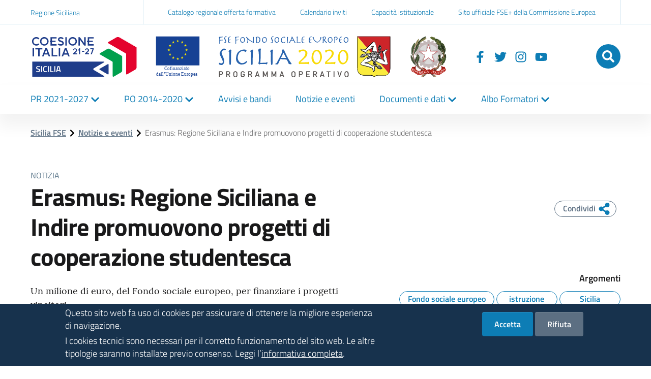

--- FILE ---
content_type: text/html; charset=UTF-8
request_url: https://www.sicilia-fse.it/notizie-e-eventi/erasmus-regione-siciliana-indire-promuovono-progetti-cooperazione-studentesca
body_size: 27878
content:
<!DOCTYPE html>
<html lang="it" dir="ltr" prefix="content: http://purl.org/rss/1.0/modules/content/  dc: http://purl.org/dc/terms/  foaf: http://xmlns.com/foaf/0.1/  og: http://ogp.me/ns#  rdfs: http://www.w3.org/2000/01/rdf-schema#  schema: http://schema.org/  sioc: http://rdfs.org/sioc/ns#  sioct: http://rdfs.org/sioc/types#  skos: http://www.w3.org/2004/02/skos/core#  xsd: http://www.w3.org/2001/XMLSchema# ">
  <head>
    <meta charset="utf-8" />
<script async src="https://www.googletagmanager.com/gtag/js?id=G-SWJNBZRW6R"></script>
<script>window.dataLayer = window.dataLayer || [];function gtag(){dataLayer.push(arguments)};gtag("js", new Date());gtag("set", "developer_id.dMDhkMT", true);gtag("config", "G-SWJNBZRW6R", {"groups":"default","page_placeholder":"PLACEHOLDER_page_location","allow_ad_personalization_signals":false});</script>
<meta name="MobileOptimized" content="width" />
<meta name="HandheldFriendly" content="true" />
<meta name="viewport" content="width=device-width, initial-scale=1.0" />
<script>
!function(f,b,e,v,n,t,s)
{if(f.fbq)return;n=f.fbq=function(){n.callMethod?
n.callMethod.apply(n,arguments):n.queue.push(arguments)};
if(!f._fbq)f._fbq=n;n.push=n;n.loaded=!0;n.version='2.0';
n.queue=[];t=b.createElement(e);t.async=!0;
t.src=v;s=b.getElementsByTagName(e)[0];
s.parentNode.insertBefore(t,s)}(window, document,'script',
'https://connect.facebook.net/en_US/fbevents.js');
fbq('init', '158325676175170');
fbq('track', 'PageView');
</script>
<noscript><img height="1" width="1" src="https://www.facebook.com/tr?id=158325676175170&amp;ev=PageView&amp;noscript=1" /></noscript>
<script type="application/ld+json">{
          "@context": "https://schema.org",
          "@type": "BreadcrumbList",
          "itemListElement": [{
            "@type": "ListItem",
            "position": "1",
            "name": "Sicilia FSE",
            "item": "https://www.sicilia-fse.it/"
          },{
            "@type": "ListItem",
            "position": "2",
            "name": "Notizie e eventi",
            "item": "https://www.sicilia-fse.it/notizie-e-eventi"
          },{
              "@type": "ListItem",
              "position": "3",
              "name": "Erasmus: Regione Siciliana e Indire promuovono progetti di cooperazione studentesca"
            }]}</script>
<style>div#sliding-popup, div#sliding-popup .eu-cookie-withdraw-banner, .eu-cookie-withdraw-tab {background: #17324d} div#sliding-popup.eu-cookie-withdraw-wrapper { background: transparent; } #sliding-popup h1, #sliding-popup h2, #sliding-popup h3, #sliding-popup p, #sliding-popup label, #sliding-popup div, .eu-cookie-compliance-more-button, .eu-cookie-compliance-secondary-button, .eu-cookie-withdraw-tab { color: #ffffff;} .eu-cookie-withdraw-tab { border-color: #ffffff;}</style>
<link rel="shortcut icon" href="/themes/custom/sicilia_fse/favicon.ico" type="image/vnd.microsoft.icon" />
<link rel="canonical" href="https://www.sicilia-fse.it/notizie-e-eventi/erasmus-regione-siciliana-indire-promuovono-progetti-cooperazione-studentesca" />
<link rel="shortlink" href="https://www.sicilia-fse.it/node/1087" />
<link rel="revision" href="https://www.sicilia-fse.it/notizie-e-eventi/erasmus-regione-siciliana-indire-promuovono-progetti-cooperazione-studentesca" />

    <title>Erasmus: Regione Siciliana e Indire promuovono progetti di cooperazione studentesca | Sicilia - Fondo Sociale Europeo</title>
    <link rel="stylesheet" media="all" href="/files/css/css_QV4RLhrxzGqS6D94CI8HN2I5iAh6eEDfKz3S1eCTYnQ.css" />
<link rel="stylesheet" media="all" href="/files/css/css_vjZWhQmqN5NAUGGpKkny_xUquKjnZ77fpNwQZG_olSY.css" />

    
<!--[if lte IE 8]>
<script src="/files/js/js_VtafjXmRvoUgAzqzYTA3Wrjkx9wcWhjP0G4ZnnqRamA.js"></script>
<![endif]-->

    <script>window.__PUBLIC_PATH__ = '/themes/custom/sicilia_fse/assets/fonts'</script>
  </head>
  <body class="path-node page-node-type-news">
    
      <div class="dialog-off-canvas-main-canvas" data-off-canvas-main-canvas>
    <div class="layout-container">

  <!-- Header -->
<header class="it-header-wrapper" role="banner">
  
<div class="it-header-slim-wrapper theme-light">
  <div class="container">
    <div class="row">
      <div class="col-12">
        <div class="it-header-slim-wrapper-content">
          <a class="d-none d-lg-block navbar-brand" href="https://www.regione.sicilia.it/">Regione Siciliana</a>
          <div class="nav-mobile">
            <nav aria-label="navigazione siti del network">
              <span class="d-lg-none d-flex align-items-center">
                <a href="https://www.regione.sicilia.it/">Regione Siciliana</a>
                                <a class="it-opener ml-2" data-toggle="collapse" href="#slim-nav" role="button" aria-label="espandi menu siti del network" aria-expanded="false" aria-controls="slim-nav">
                    <svg class="icon">
    <use xlink:href="/themes/custom/sicilia_fse/assets/icons/fa-solid.svg#chevron-down"></use>
  </svg>

                </a>
                              </span>
                <div class="link-list-wrapper collapse" id="slim-nav">
    <nav role="navigation" aria-labelledby="block-network-navigation-menu" id="block-network-navigation">
            
  <h2 class="visually-hidden" id="block-network-navigation-menu">Navigazione network</h2>
  

        
              <ul region="slim_header_menu" class="link-list">
              <li>
        <a href="https://fse.regione.sicilia.it/catalogo/" class="list-item">Catalogo regionale offerta formativa</a>
              </li>
          <li>
        <a href="/pr-21-27/calendario-inviti" class="list-item" data-drupal-link-system-path="node/4867">Calendario inviti</a>
              </li>
          <li>
        <a href="/capacita-istituzionale" class="list-item" data-drupal-link-system-path="node/1166">Capacità istituzionale</a>
              </li>
          <li>
        <a href="https://european-social-fund-plus.ec.europa.eu/it" class="list-item">Sito ufficiale FSE+ della  Commissione Europea</a>
              </li>
        </ul>
  


  </nav>

  </div>

            </nav>
          </div>
          
        </div>
      </div>
    </div>
  </div>
</div>
  <div class="it-nav-wrapper">
    <div class="it-header-center-wrapper theme-light">
      <div class="container">
        <div class="row">
          <div class="col-12">
            <div class="it-header-center-content-wrapper">
                <div class="it-brand-wrapper">
    <div id="block-logo-sicilia-fse">
  
    
        <a href="/" rel="home">
          <img class="icon img-fluid" src="/files/media/images/blocks/logo-sicilia_fse.svg" alt="Logo Sicilia FSE" typeof="foaf:Image" />

        <div class="it-brand-text sr-only">
              <h1 class="d-flex align-items-center">Logo Sicilia FSE</h1>
          </div>
  </a>

  </div>

  </div>

              <div class="it-right-zone">
                  <div id="sicilia-fse-header-right-zone-social-menu" class="sicilia-fse-header_right_zone_social_menu">
    <div  id="block-sicilia-fse-social-menu-header" class="it-socials d-none d-md-flex">
          
  <span class="visually-hidden" id="block-sicilia-fse-social-menu-header-menu">Seguici su</span>
  
      
  <ul>
        <li>
      <a class="d-inline-block" aria-label="Facebook" href="https://www.facebook.com/SiciliaFSE" target="_blank" rel="noopener noreferrer">
          <svg class="icon">
    <use xlink:href="/themes/custom/sicilia_fse/assets/icons/fa-brands.svg#facebook-f"></use>
  </svg>

      </a>
    </li>
        <li>
      <a class="d-inline-block" aria-label="Twitter" href="https://twitter.com/FSESicilia2020" target="_blank" rel="noopener noreferrer">
          <svg class="icon">
    <use xlink:href="/themes/custom/sicilia_fse/assets/icons/fa-brands.svg#twitter"></use>
  </svg>

      </a>
    </li>
        <li>
      <a class="d-inline-block" aria-label="Instagram" href="https://www.instagram.com/fsesicilia2020" target="_blank" rel="noopener noreferrer">
          <svg class="icon">
    <use xlink:href="/themes/custom/sicilia_fse/assets/icons/fa-brands.svg#instagram"></use>
  </svg>

      </a>
    </li>
        <li>
      <a class="d-inline-block" aria-label="YouTube" href="https://www.youtube.com/channel/UCGH0IcvUnzi-qU1aeFFmzzw" target="_blank" rel="noopener noreferrer">
          <svg class="icon">
    <use xlink:href="/themes/custom/sicilia_fse/assets/icons/fa-brands.svg#youtube"></use>
  </svg>

      </a>
    </li>
      </ul>

  </div>

  </div>

                  <div id="sicilia-fse-header-right-zone-search" class="sicilia-fse-header_right_zone_search">
    <div class="views-exposed-form bef-exposed-form it-search-wrapper" data-bef-auto-submit-full-form="" data-bef-auto-submit="" data-bef-auto-submit-delay="500" data-drupal-selector="views-exposed-form-search-results-global" id="block-sicilia-fse-search-global-header">
  
    
  <a aria-label="Cerca" href="#" class="search-link rounded-icon" data-toggle="modal" data-target="#global-search-modal">
      <svg class="icon">
    <use xlink:href="/themes/custom/sicilia_fse/assets/icons/fa-solid.svg#search"></use>
  </svg>

  </a>
  <!-- Modal search -->
  <div class="modal fade" data-backdrop="static" tabindex="-1" role="dialog" aria-labelledby="global-search-modal-label" id="global-search-modal">
    <div class="modal-dialog m-0 h-100 mw-100 w-100" role="document">
      <div class="modal-content h-100">
      <div class="container">
        <div class="modal-header align-items-center">
          <h2 id="global-search-modal-label" class="modal-title py-4"></h2>
          <button class="close" type="button" data-dismiss="current-modal" aria-label="chiudi">
              <svg class="icon">
    <use xlink:href="/themes/custom/sicilia_fse/assets/icons/fa-solid.svg#times"></use>
  </svg>

          </button>
        </div>
        <div class="modal-body">
                      <form region="header_right_zone_search" action="/ricerca" method="get" id="views-exposed-form-search-results-global" accept-charset="UTF-8">
  <div class="form-group views-exposed-form-search-results-global">
    <div class="js-form-item form-item form-group js-form-type-search-api-autocomplete form-item-query js-form-item-query">
      
        <input placeholder="Cerca avvisi, notizie, documenti..." data-bef-auto-submit-exclude="" data-drupal-selector="edit-query" data-search-api-autocomplete-search="search_results" class="form-autocomplete form-text form-control" data-autocomplete-path="/search_api_autocomplete/search_results?display=global&amp;&amp;filter=query" type="text" id="edit-query" name="query" value="" size="30" maxlength="128" />
<div class="autocomplete-icon" aria-hidden="true">
    <svg class="icon d-none icon-sm">
    <use xlink:href="/themes/custom/sicilia_fse/assets/icons/fa-solid.svg#circle-notch"></use>
  </svg>

</div>
<div class="clear-input-icon d-none" data-clear-input-icon aria-hidden="true">
    <svg class="icon icon-sm">
    <use xlink:href="/themes/custom/sicilia_fse/assets/icons/fa-regular.svg#times-circle"></use>
  </svg>

</div>

        </div>

    <fieldset data-bef-auto-submit-exclude="" data-drupal-selector="edit-type" id="edit-type--wrapper" class="fieldgroup form-composite js-form-item form-item js-form-wrapper form-wrapper">
        <legend>
    <span class="fieldset-legend">Tipo di contenuto</span>
  </legend>
    <div class="fieldset-wrapper">
            <div id="edit-type" class="form-checkboxes"><div class="js-form-item form-item form-check js-form-type-checkbox form-item-type-1 js-form-item-type-1">
        <input data-bef-auto-submit-exclude="" data-drupal-selector="edit-type-1" type="checkbox" id="edit-type-1" name="type[1]" value="1" class="form-checkbox form-control" />


        <label for="edit-type-1" class="w-100 option">Avviso</label>
      </div>
<div class="js-form-item form-item form-check js-form-type-checkbox form-item-type-2 js-form-item-type-2">
        <input data-bef-auto-submit-exclude="" data-drupal-selector="edit-type-2" type="checkbox" id="edit-type-2" name="type[2]" value="2" class="form-checkbox form-control" />


        <label for="edit-type-2" class="w-100 option">Notizia</label>
      </div>
<div class="js-form-item form-item form-check js-form-type-checkbox form-item-type-3 js-form-item-type-3">
        <input data-bef-auto-submit-exclude="" data-drupal-selector="edit-type-3" type="checkbox" id="edit-type-3" name="type[3]" value="3" class="form-checkbox form-control" />


        <label for="edit-type-3" class="w-100 option">Evento</label>
      </div>
<div class="js-form-item form-item form-check js-form-type-checkbox form-item-type-4 js-form-item-type-4">
        <input data-bef-auto-submit-exclude="" data-drupal-selector="edit-type-4" type="checkbox" id="edit-type-4" name="type[4]" value="4" class="form-checkbox form-control" />


        <label for="edit-type-4" class="w-100 option">Documento</label>
      </div>
</div>

          </div>
</fieldset>

        <fieldset class="fieldgroup form-composite js-form-item form-item js-form-wrapper form-wrapper form-wrapper-topics-preview">
      <legend>
        <span class="fieldset-legend">Argomenti</span>
      </legend>
      <div class="fieldset-wrapper">
        <div class="form-chips">
          <div class="chip chip-simple chip-primary mr-2 topics-preview-reset-filters active">
            <span class="chip-label">Tutti gli argomenti</span>
          </div>
          <div class="chip chip-simple chip-secondary" data-toggle="modal" data-target="#global-filter-tag-modal">
            <span class="chip-label px-2">...</span>
          </div>
        </div>
      </div>
    </fieldset>
    <!-- Modal filter -->
    <div class="modal fade it-dialog-scrollable global-filter-tag-modal" data-backdrop="static" tabindex="-1" role="dialog" aria-labelledby="global-filter-tag-modal-label" id="global-filter-tag-modal">
      <div class="modal-dialog m-0 h-100 mw-100 w-100" role="document">
        <div class="modal-content h-100">
          <div class="container mh-100 d-flex flex-column">
            <div class="modal-header align-items-center">
              <button class="close" type="button" data-dismiss="current-modal" aria-label="chiudi">
                  <svg class="icon">
    <use xlink:href="/themes/custom/sicilia_fse/assets/icons/fa-solid.svg#arrow-left"></use>
  </svg>

              </button>
              <h2 id="global-filter-tag-modal-label" class="modal-title py-4">Filtra</h2>
            </div>
            <div class="modal-body">
              <fieldset data-bef-auto-submit-exclude="" data-drupal-selector="edit-topics" id="edit-topics--wrapper" class="fieldgroup form-composite js-form-item form-item js-form-wrapper form-wrapper">
        <legend>
    <span class="fieldset-legend">Argomenti</span>
  </legend>
    <div class="fieldset-wrapper">
            <div id="edit-topics" class="form-checkboxes"><div class="form-checkboxes bef-checkboxes">
                  <div class="js-form-item form-item form-check js-form-type-checkbox form-item-topics-8715 js-form-item-topics-8715">
        <input data-bef-auto-submit-exclude="" data-drupal-selector="edit-topics-8715" type="checkbox" id="edit-topics-8715" name="topics[8715]" value="8715" class="form-checkbox form-control" />


        <label for="edit-topics-8715" class="w-100 option">abbandono scolastico</label>
      </div>

                    <div class="js-form-item form-item form-check js-form-type-checkbox form-item-topics-8716 js-form-item-topics-8716">
        <input data-bef-auto-submit-exclude="" data-drupal-selector="edit-topics-8716" type="checkbox" id="edit-topics-8716" name="topics[8716]" value="8716" class="form-checkbox form-control" />


        <label for="edit-topics-8716" class="w-100 option">accesso all'istruzione</label>
      </div>

                    <div class="js-form-item form-item form-check js-form-type-checkbox form-item-topics-8769 js-form-item-topics-8769">
        <input data-bef-auto-submit-exclude="" data-drupal-selector="edit-topics-8769" type="checkbox" id="edit-topics-8769" name="topics[8769]" value="8769" class="form-checkbox form-control" />


        <label for="edit-topics-8769" class="w-100 option">accesso all'occupazione</label>
      </div>

                    <div class="js-form-item form-item form-check js-form-type-checkbox form-item-topics-8809 js-form-item-topics-8809">
        <input data-bef-auto-submit-exclude="" data-drupal-selector="edit-topics-8809" type="checkbox" id="edit-topics-8809" name="topics[8809]" value="8809" class="form-checkbox form-control" />


        <label for="edit-topics-8809" class="w-100 option">accesso alla professione</label>
      </div>

                    <div class="js-form-item form-item form-check js-form-type-checkbox form-item-topics-8651 js-form-item-topics-8651">
        <input data-bef-auto-submit-exclude="" data-drupal-selector="edit-topics-8651" type="checkbox" id="edit-topics-8651" name="topics[8651]" value="8651" class="form-checkbox form-control" />


        <label for="edit-topics-8651" class="w-100 option">accordo (UE)</label>
      </div>

                    <div class="js-form-item form-item form-check js-form-type-checkbox form-item-topics-8770 js-form-item-topics-8770">
        <input data-bef-auto-submit-exclude="" data-drupal-selector="edit-topics-8770" type="checkbox" id="edit-topics-8770" name="topics[8770]" value="8770" class="form-checkbox form-control" />


        <label for="edit-topics-8770" class="w-100 option">agenzia di lavoro temporaneo</label>
      </div>

                    <div class="js-form-item form-item form-check js-form-type-checkbox form-item-topics-8810 js-form-item-topics-8810">
        <input data-bef-auto-submit-exclude="" data-drupal-selector="edit-topics-8810" type="checkbox" id="edit-topics-8810" name="topics[8810]" value="8810" class="form-checkbox form-control" />


        <label for="edit-topics-8810" class="w-100 option">aiuti alla riqualificazione</label>
      </div>

                    <div class="js-form-item form-item form-check js-form-type-checkbox form-item-topics-8708 js-form-item-topics-8708">
        <input data-bef-auto-submit-exclude="" data-drupal-selector="edit-topics-8708" type="checkbox" id="edit-topics-8708" name="topics[8708]" value="8708" class="form-checkbox form-control" />


        <label for="edit-topics-8708" class="w-100 option">aiuto ai meno abbienti</label>
      </div>

                    <div class="js-form-item form-item form-check js-form-type-checkbox form-item-topics-8811 js-form-item-topics-8811">
        <input data-bef-auto-submit-exclude="" data-drupal-selector="edit-topics-8811" type="checkbox" id="edit-topics-8811" name="topics[8811]" value="8811" class="form-checkbox form-control" />


        <label for="edit-topics-8811" class="w-100 option">aiuto all'occupazione</label>
      </div>

                    <div class="js-form-item form-item form-check js-form-type-checkbox form-item-topics-8668 js-form-item-topics-8668">
        <input data-bef-auto-submit-exclude="" data-drupal-selector="edit-topics-8668" type="checkbox" id="edit-topics-8668" name="topics[8668]" value="8668" class="form-checkbox form-control" />


        <label for="edit-topics-8668" class="w-100 option">aiuto dell'UE</label>
      </div>

                    <div class="js-form-item form-item form-check js-form-type-checkbox form-item-topics-8709 js-form-item-topics-8709">
        <input data-bef-auto-submit-exclude="" data-drupal-selector="edit-topics-8709" type="checkbox" id="edit-topics-8709" name="topics[8709]" value="8709" class="form-checkbox form-control" />


        <label for="edit-topics-8709" class="w-100 option">aiuto sociale</label>
      </div>

                    <div class="js-form-item form-item form-check js-form-type-checkbox form-item-topics-8717 js-form-item-topics-8717">
        <input data-bef-auto-submit-exclude="" data-drupal-selector="edit-topics-8717" type="checkbox" id="edit-topics-8717" name="topics[8717]" value="8717" class="form-checkbox form-control" />


        <label for="edit-topics-8717" class="w-100 option">alfabetizzazione</label>
      </div>

                    <div class="js-form-item form-item form-check js-form-type-checkbox form-item-topics-8724 js-form-item-topics-8724">
        <input data-bef-auto-submit-exclude="" data-drupal-selector="edit-topics-8724" type="checkbox" id="edit-topics-8724" name="topics[8724]" value="8724" class="form-checkbox form-control" />


        <label for="edit-topics-8724" class="w-100 option">alunno</label>
      </div>

                    <div class="js-form-item form-item form-check js-form-type-checkbox form-item-topics-8372 js-form-item-topics-8372">
        <input data-bef-auto-submit-exclude="" data-drupal-selector="edit-topics-8372" type="checkbox" id="edit-topics-8372" name="topics[8372]" value="8372" class="form-checkbox form-control" />


        <label for="edit-topics-8372" class="w-100 option">amministrazione centrale</label>
      </div>

                    <div class="js-form-item form-item form-check js-form-type-checkbox form-item-topics-8373 js-form-item-topics-8373">
        <input data-bef-auto-submit-exclude="" data-drupal-selector="edit-topics-8373" type="checkbox" id="edit-topics-8373" name="topics[8373]" value="8373" class="form-checkbox form-control" />


        <label for="edit-topics-8373" class="w-100 option">amministrazione locale</label>
      </div>

                    <div class="js-form-item form-item form-check js-form-type-checkbox form-item-topics-8374 js-form-item-topics-8374">
        <input data-bef-auto-submit-exclude="" data-drupal-selector="edit-topics-8374" type="checkbox" id="edit-topics-8374" name="topics[8374]" value="8374" class="form-checkbox form-control" />


        <label for="edit-topics-8374" class="w-100 option">amministrazione regionale</label>
      </div>

                    <div class="js-form-item form-item form-check js-form-type-checkbox form-item-topics-8725 js-form-item-topics-8725">
        <input data-bef-auto-submit-exclude="" data-drupal-selector="edit-topics-8725" type="checkbox" id="edit-topics-8725" name="topics[8725]" value="8725" class="form-checkbox form-control" />


        <label for="edit-topics-8725" class="w-100 option">amministrazione scolastica</label>
      </div>

                    <div class="js-form-item form-item form-check js-form-type-checkbox form-item-topics-8771 js-form-item-topics-8771">
        <input data-bef-auto-submit-exclude="" data-drupal-selector="edit-topics-8771" type="checkbox" id="edit-topics-8771" name="topics[8771]" value="8771" class="form-checkbox form-control" />


        <label for="edit-topics-8771" class="w-100 option">apprendista</label>
      </div>

                    <div class="js-form-item form-item form-check js-form-type-checkbox form-item-topics-8772 js-form-item-topics-8772">
        <input data-bef-auto-submit-exclude="" data-drupal-selector="edit-topics-8772" type="checkbox" id="edit-topics-8772" name="topics[8772]" value="8772" class="form-checkbox form-control" />


        <label for="edit-topics-8772" class="w-100 option">artigiano</label>
      </div>

                    <div class="js-form-item form-item form-check js-form-type-checkbox form-item-topics-8710 js-form-item-topics-8710">
        <input data-bef-auto-submit-exclude="" data-drupal-selector="edit-topics-8710" type="checkbox" id="edit-topics-8710" name="topics[8710]" value="8710" class="form-checkbox form-control" />


        <label for="edit-topics-8710" class="w-100 option">assistenza agli anziani</label>
      </div>

                    <div class="js-form-item form-item form-check js-form-type-checkbox form-item-topics-8711 js-form-item-topics-8711">
        <input data-bef-auto-submit-exclude="" data-drupal-selector="edit-topics-8711" type="checkbox" id="edit-topics-8711" name="topics[8711]" value="8711" class="form-checkbox form-control" />


        <label for="edit-topics-8711" class="w-100 option">assistenza agli invalidi</label>
      </div>

                    <div class="js-form-item form-item form-check js-form-type-checkbox form-item-topics-8712 js-form-item-topics-8712">
        <input data-bef-auto-submit-exclude="" data-drupal-selector="edit-topics-8712" type="checkbox" id="edit-topics-8712" name="topics[8712]" value="8712" class="form-checkbox form-control" />


        <label for="edit-topics-8712" class="w-100 option">assistenza sociale</label>
      </div>

                    <div class="js-form-item form-item form-check js-form-type-checkbox form-item-topics-8792 js-form-item-topics-8792">
        <input data-bef-auto-submit-exclude="" data-drupal-selector="edit-topics-8792" type="checkbox" id="edit-topics-8792" name="topics[8792]" value="8792" class="form-checkbox form-control" />


        <label for="edit-topics-8792" class="w-100 option">assunzione</label>
      </div>

                    <div class="js-form-item form-item form-check js-form-type-checkbox form-item-topics-8375 js-form-item-topics-8375">
        <input data-bef-auto-submit-exclude="" data-drupal-selector="edit-topics-8375" type="checkbox" id="edit-topics-8375" name="topics[8375]" value="8375" class="form-checkbox form-control" />


        <label for="edit-topics-8375" class="w-100 option">atto amministrativo</label>
      </div>

                    <div class="js-form-item form-item form-check js-form-type-checkbox form-item-topics-8376 js-form-item-topics-8376">
        <input data-bef-auto-submit-exclude="" data-drupal-selector="edit-topics-8376" type="checkbox" id="edit-topics-8376" name="topics[8376]" value="8376" class="form-checkbox form-control" />


        <label for="edit-topics-8376" class="w-100 option">autonomia</label>
      </div>

                    <div class="js-form-item form-item form-check js-form-type-checkbox form-item-topics-8377 js-form-item-topics-8377">
        <input data-bef-auto-submit-exclude="" data-drupal-selector="edit-topics-8377" type="checkbox" id="edit-topics-8377" name="topics[8377]" value="8377" class="form-checkbox form-control" />


        <label for="edit-topics-8377" class="w-100 option">autonomia amministrativa</label>
      </div>

                    <div class="js-form-item form-item form-check js-form-type-checkbox form-item-topics-8812 js-form-item-topics-8812">
        <input data-bef-auto-submit-exclude="" data-drupal-selector="edit-topics-8812" type="checkbox" id="edit-topics-8812" name="topics[8812]" value="8812" class="form-checkbox form-control" />


        <label for="edit-topics-8812" class="w-100 option">benessere sociale</label>
      </div>

                    <div class="js-form-item form-item form-check js-form-type-checkbox form-item-topics-8660 js-form-item-topics-8660">
        <input data-bef-auto-submit-exclude="" data-drupal-selector="edit-topics-8660" type="checkbox" id="edit-topics-8660" name="topics[8660]" value="8660" class="form-checkbox form-control" />


        <label for="edit-topics-8660" class="w-100 option">bilancio dell'UE</label>
      </div>

                    <div class="js-form-item form-item form-check js-form-type-checkbox form-item-topics-8661 js-form-item-topics-8661">
        <input data-bef-auto-submit-exclude="" data-drupal-selector="edit-topics-8661" type="checkbox" id="edit-topics-8661" name="topics[8661]" value="8661" class="form-checkbox form-control" />


        <label for="edit-topics-8661" class="w-100 option">bilancio generale (UE)</label>
      </div>

                    <div class="js-form-item form-item form-check js-form-type-checkbox form-item-topics-8813 js-form-item-topics-8813">
        <input data-bef-auto-submit-exclude="" data-drupal-selector="edit-topics-8813" type="checkbox" id="edit-topics-8813" name="topics[8813]" value="8813" class="form-checkbox form-control" />


        <label for="edit-topics-8813" class="w-100 option">capitale intellettuale</label>
      </div>

                    <div class="js-form-item form-item form-check js-form-type-checkbox form-item-topics-8748 js-form-item-topics-8748">
        <input data-bef-auto-submit-exclude="" data-drupal-selector="edit-topics-8748" type="checkbox" id="edit-topics-8748" name="topics[8748]" value="8748" class="form-checkbox form-control" />


        <label for="edit-topics-8748" class="w-100 option">cassa integrazione</label>
      </div>

                    <div class="js-form-item form-item form-check js-form-type-checkbox form-item-topics-8688 js-form-item-topics-8688">
        <input data-bef-auto-submit-exclude="" data-drupal-selector="edit-topics-8688" type="checkbox" id="edit-topics-8688" name="topics[8688]" value="8688" class="form-checkbox form-control" />


        <label for="edit-topics-8688" class="w-100 option">categoria sociale svantaggiata</label>
      </div>

                    <div class="js-form-item form-item form-check js-form-type-checkbox form-item-topics-8379 js-form-item-topics-8379">
        <input data-bef-auto-submit-exclude="" data-drupal-selector="edit-topics-8379" type="checkbox" id="edit-topics-8379" name="topics[8379]" value="8379" class="form-checkbox form-control" />


        <label for="edit-topics-8379" class="w-100 option">circolare</label>
      </div>

                    <div class="js-form-item form-item form-check js-form-type-checkbox form-item-topics-8652 js-form-item-topics-8652">
        <input data-bef-auto-submit-exclude="" data-drupal-selector="edit-topics-8652" type="checkbox" id="edit-topics-8652" name="topics[8652]" value="8652" class="form-checkbox form-control" />


        <label for="edit-topics-8652" class="w-100 option">cittadinanza europea</label>
      </div>

                    <div class="js-form-item form-item form-check js-form-type-checkbox form-item-topics-8665 js-form-item-topics-8665">
        <input data-bef-auto-submit-exclude="" data-drupal-selector="edit-topics-8665" type="checkbox" id="edit-topics-8665" name="topics[8665]" value="8665" class="form-checkbox form-control" />


        <label for="edit-topics-8665" class="w-100 option">cittadino</label>
      </div>

                    <div class="js-form-item form-item form-check js-form-type-checkbox form-item-topics-8666 js-form-item-topics-8666">
        <input data-bef-auto-submit-exclude="" data-drupal-selector="edit-topics-8666" type="checkbox" id="edit-topics-8666" name="topics[8666]" value="8666" class="form-checkbox form-control" />


        <label for="edit-topics-8666" class="w-100 option">cittadino dell'UE</label>
      </div>

                    <div class="js-form-item form-item form-check js-form-type-checkbox form-item-topics-8644 js-form-item-topics-8644">
        <input data-bef-auto-submit-exclude="" data-drupal-selector="edit-topics-8644" type="checkbox" id="edit-topics-8644" name="topics[8644]" value="8644" class="form-checkbox form-control" />


        <label for="edit-topics-8644" class="w-100 option">comitato (UE)</label>
      </div>

                    <div class="js-form-item form-item form-check js-form-type-checkbox form-item-topics-8640 js-form-item-topics-8640">
        <input data-bef-auto-submit-exclude="" data-drupal-selector="edit-topics-8640" type="checkbox" id="edit-topics-8640" name="topics[8640]" value="8640" class="form-checkbox form-control" />


        <label for="edit-topics-8640" class="w-100 option">Commissione europea</label>
      </div>

                    <div class="js-form-item form-item form-check js-form-type-checkbox form-item-topics-8380 js-form-item-topics-8380">
        <input data-bef-auto-submit-exclude="" data-drupal-selector="edit-topics-8380" type="checkbox" id="edit-topics-8380" name="topics[8380]" value="8380" class="form-checkbox form-control" />


        <label for="edit-topics-8380" class="w-100 option">competenza amministrativa</label>
      </div>

                    <div class="js-form-item form-item form-check js-form-type-checkbox form-item-topics-8749 js-form-item-topics-8749">
        <input data-bef-auto-submit-exclude="" data-drupal-selector="edit-topics-8749" type="checkbox" id="edit-topics-8749" name="topics[8749]" value="8749" class="form-checkbox form-control" />


        <label for="edit-topics-8749" class="w-100 option">competenze linguistiche</label>
      </div>

                    <div class="js-form-item form-item form-check js-form-type-checkbox form-item-topics-8382 js-form-item-topics-8382">
        <input data-bef-auto-submit-exclude="" data-drupal-selector="edit-topics-8382" type="checkbox" id="edit-topics-8382" name="topics[8382]" value="8382" class="form-checkbox form-control" />


        <label for="edit-topics-8382" class="w-100 option">comune</label>
      </div>

                    <div class="js-form-item form-item form-check js-form-type-checkbox form-item-topics-8649 js-form-item-topics-8649">
        <input data-bef-auto-submit-exclude="" data-drupal-selector="edit-topics-8649" type="checkbox" id="edit-topics-8649" name="topics[8649]" value="8649" class="form-checkbox form-control" />


        <label for="edit-topics-8649" class="w-100 option">Comunità europea</label>
      </div>

                    <div class="js-form-item form-item form-check js-form-type-checkbox form-item-topics-8692 js-form-item-topics-8692">
        <input data-bef-auto-submit-exclude="" data-drupal-selector="edit-topics-8692" type="checkbox" id="edit-topics-8692" name="topics[8692]" value="8692" class="form-checkbox form-control" />


        <label for="edit-topics-8692" class="w-100 option">condizione della donna</label>
      </div>

                    <div class="js-form-item form-item form-check js-form-type-checkbox form-item-topics-8689 js-form-item-topics-8689">
        <input data-bef-auto-submit-exclude="" data-drupal-selector="edit-topics-8689" type="checkbox" id="edit-topics-8689" name="topics[8689]" value="8689" class="form-checkbox form-control" />


        <label for="edit-topics-8689" class="w-100 option">condizione socioeconomica</label>
      </div>

                    <div class="js-form-item form-item form-check js-form-type-checkbox form-item-topics-8435 js-form-item-topics-8435">
        <input data-bef-auto-submit-exclude="" data-drupal-selector="edit-topics-8435" type="checkbox" id="edit-topics-8435" name="topics[8435]" value="8435" class="form-checkbox form-control" />


        <label for="edit-topics-8435" class="w-100 option">conferenza europea</label>
      </div>

                    <div class="js-form-item form-item form-check js-form-type-checkbox form-item-topics-8641 js-form-item-topics-8641">
        <input data-bef-auto-submit-exclude="" data-drupal-selector="edit-topics-8641" type="checkbox" id="edit-topics-8641" name="topics[8641]" value="8641" class="form-checkbox form-control" />


        <label for="edit-topics-8641" class="w-100 option">Consiglio dell'Unione europea</label>
      </div>

                    <div class="js-form-item form-item form-check js-form-type-checkbox form-item-topics-8642 js-form-item-topics-8642">
        <input data-bef-auto-submit-exclude="" data-drupal-selector="edit-topics-8642" type="checkbox" id="edit-topics-8642" name="topics[8642]" value="8642" class="form-checkbox form-control" />


        <label for="edit-topics-8642" class="w-100 option">Consiglio europeo</label>
      </div>

                    <div class="js-form-item form-item form-check js-form-type-checkbox form-item-topics-8814 js-form-item-topics-8814">
        <input data-bef-auto-submit-exclude="" data-drupal-selector="edit-topics-8814" type="checkbox" id="edit-topics-8814" name="topics[8814]" value="8814" class="form-checkbox form-control" />


        <label for="edit-topics-8814" class="w-100 option">contratto di lavoro</label>
      </div>

                    <div class="js-form-item form-item form-check js-form-type-checkbox form-item-topics-8385 js-form-item-topics-8385">
        <input data-bef-auto-submit-exclude="" data-drupal-selector="edit-topics-8385" type="checkbox" id="edit-topics-8385" name="topics[8385]" value="8385" class="form-checkbox form-control" />


        <label for="edit-topics-8385" class="w-100 option">controllo amministrativo</label>
      </div>

                    <div class="js-form-item form-item form-check js-form-type-checkbox form-item-topics-8639 js-form-item-topics-8639">
        <input data-bef-auto-submit-exclude="" data-drupal-selector="edit-topics-8639" type="checkbox" id="edit-topics-8639" name="topics[8639]" value="8639" class="form-checkbox form-control" />


        <label for="edit-topics-8639" class="w-100 option">convenzione europea</label>
      </div>

                    <div class="js-form-item form-item form-check js-form-type-checkbox form-item-topics-8386 js-form-item-topics-8386">
        <input data-bef-auto-submit-exclude="" data-drupal-selector="edit-topics-8386" type="checkbox" id="edit-topics-8386" name="topics[8386]" value="8386" class="form-checkbox form-control" />


        <label for="edit-topics-8386" class="w-100 option">cooperazione amministrativa</label>
      </div>

                    <div class="js-form-item form-item form-check js-form-type-checkbox form-item-topics-8645 js-form-item-topics-8645">
        <input data-bef-auto-submit-exclude="" data-drupal-selector="edit-topics-8645" type="checkbox" id="edit-topics-8645" name="topics[8645]" value="8645" class="form-checkbox form-control" />


        <label for="edit-topics-8645" class="w-100 option">costituzione europea</label>
      </div>

                    <div class="js-form-item form-item form-check js-form-type-checkbox form-item-topics-8693 js-form-item-topics-8693">
        <input data-bef-auto-submit-exclude="" data-drupal-selector="edit-topics-8693" type="checkbox" id="edit-topics-8693" name="topics[8693]" value="8693" class="form-checkbox form-control" />


        <label for="edit-topics-8693" class="w-100 option">costo sociale</label>
      </div>

                    <div class="js-form-item form-item form-check js-form-type-checkbox form-item-topics-8750 js-form-item-topics-8750">
        <input data-bef-auto-submit-exclude="" data-drupal-selector="edit-topics-8750" type="checkbox" id="edit-topics-8750" name="topics[8750]" value="8750" class="form-checkbox form-control" />


        <label for="edit-topics-8750" class="w-100 option">creazione di posti di lavoro</label>
      </div>

                    <div class="js-form-item form-item form-check js-form-type-checkbox form-item-topics-8815 js-form-item-topics-8815">
        <input data-bef-auto-submit-exclude="" data-drupal-selector="edit-topics-8815" type="checkbox" id="edit-topics-8815" name="topics[8815]" value="8815" class="form-checkbox form-control" />


        <label for="edit-topics-8815" class="w-100 option">cultura digitale</label>
      </div>

                    <div class="js-form-item form-item form-check js-form-type-checkbox form-item-topics-8388 js-form-item-topics-8388">
        <input data-bef-auto-submit-exclude="" data-drupal-selector="edit-topics-8388" type="checkbox" id="edit-topics-8388" name="topics[8388]" value="8388" class="form-checkbox form-control" />


        <label for="edit-topics-8388" class="w-100 option">decentramento</label>
      </div>

                    <div class="js-form-item form-item form-check js-form-type-checkbox form-item-topics-8694 js-form-item-topics-8694">
        <input data-bef-auto-submit-exclude="" data-drupal-selector="edit-topics-8694" type="checkbox" id="edit-topics-8694" name="topics[8694]" value="8694" class="form-checkbox form-control" />


        <label for="edit-topics-8694" class="w-100 option">delinquenza</label>
      </div>

                    <div class="js-form-item form-item form-check js-form-type-checkbox form-item-topics-8695 js-form-item-topics-8695">
        <input data-bef-auto-submit-exclude="" data-drupal-selector="edit-topics-8695" type="checkbox" id="edit-topics-8695" name="topics[8695]" value="8695" class="form-checkbox form-control" />


        <label for="edit-topics-8695" class="w-100 option">delinquenza giovanile</label>
      </div>

                    <div class="js-form-item form-item form-check js-form-type-checkbox form-item-topics-8726 js-form-item-topics-8726">
        <input data-bef-auto-submit-exclude="" data-drupal-selector="edit-topics-8726" type="checkbox" id="edit-topics-8726" name="topics[8726]" value="8726" class="form-checkbox form-control" />


        <label for="edit-topics-8726" class="w-100 option">diploma</label>
      </div>

                    <div class="js-form-item form-item form-check js-form-type-checkbox form-item-topics-8696 js-form-item-topics-8696">
        <input data-bef-auto-submit-exclude="" data-drupal-selector="edit-topics-8696" type="checkbox" id="edit-topics-8696" name="topics[8696]" value="8696" class="form-checkbox form-control" />


        <label for="edit-topics-8696" class="w-100 option">disabile</label>
      </div>

                    <div class="js-form-item form-item form-check js-form-type-checkbox form-item-topics-8669 js-form-item-topics-8669">
        <input data-bef-auto-submit-exclude="" data-drupal-selector="edit-topics-8669" type="checkbox" id="edit-topics-8669" name="topics[8669]" value="8669" class="form-checkbox form-control" />


        <label for="edit-topics-8669" class="w-100 option">diseguaglianza economica</label>
      </div>

                    <div class="js-form-item form-item form-check js-form-type-checkbox form-item-topics-8773 js-form-item-topics-8773">
        <input data-bef-auto-submit-exclude="" data-drupal-selector="edit-topics-8773" type="checkbox" id="edit-topics-8773" name="topics[8773]" value="8773" class="form-checkbox form-control" />


        <label for="edit-topics-8773" class="w-100 option">disoccupato</label>
      </div>

                    <div class="js-form-item form-item form-check js-form-type-checkbox form-item-topics-8751 js-form-item-topics-8751">
        <input data-bef-auto-submit-exclude="" data-drupal-selector="edit-topics-8751" type="checkbox" id="edit-topics-8751" name="topics[8751]" value="8751" class="form-checkbox form-control" />


        <label for="edit-topics-8751" class="w-100 option">disoccupazione</label>
      </div>

                    <div class="js-form-item form-item form-check js-form-type-checkbox form-item-topics-8816 js-form-item-topics-8816">
        <input data-bef-auto-submit-exclude="" data-drupal-selector="edit-topics-8816" type="checkbox" id="edit-topics-8816" name="topics[8816]" value="8816" class="form-checkbox form-control" />


        <label for="edit-topics-8816" class="w-100 option">disoccupazione femminile</label>
      </div>

                    <div class="js-form-item form-item form-check js-form-type-checkbox form-item-topics-8817 js-form-item-topics-8817">
        <input data-bef-auto-submit-exclude="" data-drupal-selector="edit-topics-8817" type="checkbox" id="edit-topics-8817" name="topics[8817]" value="8817" class="form-checkbox form-control" />


        <label for="edit-topics-8817" class="w-100 option">disoccupazione giovanile</label>
      </div>

                    <div class="js-form-item form-item form-check js-form-type-checkbox form-item-topics-8690 js-form-item-topics-8690">
        <input data-bef-auto-submit-exclude="" data-drupal-selector="edit-topics-8690" type="checkbox" id="edit-topics-8690" name="topics[8690]" value="8690" class="form-checkbox form-control" />


        <label for="edit-topics-8690" class="w-100 option">disuguaglianza sociale</label>
      </div>

                    <div class="js-form-item form-item form-check js-form-type-checkbox form-item-topics-8818 js-form-item-topics-8818">
        <input data-bef-auto-submit-exclude="" data-drupal-selector="edit-topics-8818" type="checkbox" id="edit-topics-8818" name="topics[8818]" value="8818" class="form-checkbox form-control" />


        <label for="edit-topics-8818" class="w-100 option">divario digitale</label>
      </div>

                    <div class="js-form-item form-item form-check js-form-type-checkbox form-item-topics-8774 js-form-item-topics-8774">
        <input data-bef-auto-submit-exclude="" data-drupal-selector="edit-topics-8774" type="checkbox" id="edit-topics-8774" name="topics[8774]" value="8774" class="form-checkbox form-control" />


        <label for="edit-topics-8774" class="w-100 option">domanda di impiego</label>
      </div>

                    <div class="js-form-item form-item form-check js-form-type-checkbox form-item-topics-8686 js-form-item-topics-8686">
        <input data-bef-auto-submit-exclude="" data-drupal-selector="edit-topics-8686" type="checkbox" id="edit-topics-8686" name="topics[8686]" value="8686" class="form-checkbox form-control" />


        <label for="edit-topics-8686" class="w-100 option">donna</label>
      </div>

                    <div class="js-form-item form-item form-check js-form-type-checkbox form-item-topics-8673 js-form-item-topics-8673">
        <input data-bef-auto-submit-exclude="" data-drupal-selector="edit-topics-8673" type="checkbox" id="edit-topics-8673" name="topics[8673]" value="8673" class="form-checkbox form-control" />


        <label for="edit-topics-8673" class="w-100 option">economia</label>
      </div>

                    <div class="js-form-item form-item form-check js-form-type-checkbox form-item-topics-8775 js-form-item-topics-8775">
        <input data-bef-auto-submit-exclude="" data-drupal-selector="edit-topics-8775" type="checkbox" id="edit-topics-8775" name="topics[8775]" value="8775" class="form-checkbox form-control" />


        <label for="edit-topics-8775" class="w-100 option">economia del lavoro</label>
      </div>

                    <div class="js-form-item form-item form-check js-form-type-checkbox form-item-topics-8682 js-form-item-topics-8682">
        <input data-bef-auto-submit-exclude="" data-drupal-selector="edit-topics-8682" type="checkbox" id="edit-topics-8682" name="topics[8682]" value="8682" class="form-checkbox form-control" />


        <label for="edit-topics-8682" class="w-100 option">emigrazione</label>
      </div>

                    <div class="js-form-item form-item form-check js-form-type-checkbox form-item-topics-8392 js-form-item-topics-8392">
        <input data-bef-auto-submit-exclude="" data-drupal-selector="edit-topics-8392" type="checkbox" id="edit-topics-8392" name="topics[8392]" value="8392" class="form-checkbox form-control" />


        <label for="edit-topics-8392" class="w-100 option">ente locale</label>
      </div>

                    <div class="js-form-item form-item form-check js-form-type-checkbox form-item-topics-8819 js-form-item-topics-8819">
        <input data-bef-auto-submit-exclude="" data-drupal-selector="edit-topics-8819" type="checkbox" id="edit-topics-8819" name="topics[8819]" value="8819" class="form-checkbox form-control" />


        <label for="edit-topics-8819" class="w-100 option">ente pubblico</label>
      </div>

                    <div class="js-form-item form-item form-check js-form-type-checkbox form-item-topics-8395 js-form-item-topics-8395">
        <input data-bef-auto-submit-exclude="" data-drupal-selector="edit-topics-8395" type="checkbox" id="edit-topics-8395" name="topics[8395]" value="8395" class="form-checkbox form-control" />


        <label for="edit-topics-8395" class="w-100 option">ente regionale</label>
      </div>

                    <div class="js-form-item form-item form-check js-form-type-checkbox form-item-topics-8727 js-form-item-topics-8727">
        <input data-bef-auto-submit-exclude="" data-drupal-selector="edit-topics-8727" type="checkbox" id="edit-topics-8727" name="topics[8727]" value="8727" class="form-checkbox form-control" />


        <label for="edit-topics-8727" class="w-100 option">esame</label>
      </div>

                    <div class="js-form-item form-item form-check js-form-type-checkbox form-item-topics-8697 js-form-item-topics-8697">
        <input data-bef-auto-submit-exclude="" data-drupal-selector="edit-topics-8697" type="checkbox" id="edit-topics-8697" name="topics[8697]" value="8697" class="form-checkbox form-control" />


        <label for="edit-topics-8697" class="w-100 option">esclusione sociale</label>
      </div>

                    <div class="js-form-item form-item form-check js-form-type-checkbox form-item-topics-8396 js-form-item-topics-8396">
        <input data-bef-auto-submit-exclude="" data-drupal-selector="edit-topics-8396" type="checkbox" id="edit-topics-8396" name="topics[8396]" value="8396" class="form-checkbox form-control" />


        <label for="edit-topics-8396" class="w-100 option">esecutivo</label>
      </div>

                    <div class="js-form-item form-item form-check js-form-type-checkbox form-item-topics-8776 js-form-item-topics-8776">
        <input data-bef-auto-submit-exclude="" data-drupal-selector="edit-topics-8776" type="checkbox" id="edit-topics-8776" name="topics[8776]" value="8776" class="form-checkbox form-control" />


        <label for="edit-topics-8776" class="w-100 option">esperienza professionale</label>
      </div>

                    <div class="js-form-item form-item form-check js-form-type-checkbox form-item-topics-8728 js-form-item-topics-8728">
        <input data-bef-auto-submit-exclude="" data-drupal-selector="edit-topics-8728" type="checkbox" id="edit-topics-8728" name="topics[8728]" value="8728" class="form-checkbox form-control" />


        <label for="edit-topics-8728" class="w-100 option">età scolare</label>
      </div>

                    <div class="js-form-item form-item form-check js-form-type-checkbox form-item-topics-8768 js-form-item-topics-8768">
        <input data-bef-auto-submit-exclude="" data-drupal-selector="edit-topics-8768" type="checkbox" id="edit-topics-8768" name="topics[8768]" value="8768" class="form-checkbox form-control" />


        <label for="edit-topics-8768" class="w-100 option">EURES</label>
      </div>

                    <div class="js-form-item form-item form-check js-form-type-checkbox form-item-topics-8806 js-form-item-topics-8806">
        <input data-bef-auto-submit-exclude="" data-drupal-selector="edit-topics-8806" type="checkbox" id="edit-topics-8806" name="topics[8806]" value="8806" class="form-checkbox form-control" />


        <label for="edit-topics-8806" class="w-100 option">Europa</label>
      </div>

                    <div class="js-form-item form-item form-check js-form-type-checkbox form-item-topics-8777 js-form-item-topics-8777">
        <input data-bef-auto-submit-exclude="" data-drupal-selector="edit-topics-8777" type="checkbox" id="edit-topics-8777" name="topics[8777]" value="8777" class="form-checkbox form-control" />


        <label for="edit-topics-8777" class="w-100 option">fabbisogno di manodopera</label>
      </div>

                    <div class="js-form-item form-item form-check js-form-type-checkbox form-item-topics-8678 js-form-item-topics-8678">
        <input data-bef-auto-submit-exclude="" data-drupal-selector="edit-topics-8678" type="checkbox" id="edit-topics-8678" name="topics[8678]" value="8678" class="form-checkbox form-control" />


        <label for="edit-topics-8678" class="w-100 option">famiglia</label>
      </div>

                    <div class="js-form-item form-item form-check js-form-type-checkbox form-item-topics-8344 js-form-item-topics-8344">
        <input data-bef-auto-submit-exclude="" data-drupal-selector="edit-topics-8344" type="checkbox" id="edit-topics-8344" name="topics[8344]" value="8344" class="form-checkbox form-control" />


        <label for="edit-topics-8344" class="w-100 option">federalismo</label>
      </div>

                    <div class="js-form-item form-item form-check js-form-type-checkbox form-item-topics-8662 js-form-item-topics-8662">
        <input data-bef-auto-submit-exclude="" data-drupal-selector="edit-topics-8662" type="checkbox" id="edit-topics-8662" name="topics[8662]" value="8662" class="form-checkbox form-control" />


        <label for="edit-topics-8662" class="w-100 option">finanziamento dell'UE</label>
      </div>

                    <div class="js-form-item form-item form-check js-form-type-checkbox form-item-topics-8778 js-form-item-topics-8778">
        <input data-bef-auto-submit-exclude="" data-drupal-selector="edit-topics-8778" type="checkbox" id="edit-topics-8778" name="topics[8778]" value="8778" class="form-checkbox form-control" />


        <label for="edit-topics-8778" class="w-100 option">flessibilità del lavoro</label>
      </div>

                    <div class="js-form-item form-item form-check js-form-type-checkbox form-item-topics-8663 js-form-item-topics-8663">
        <input data-bef-auto-submit-exclude="" data-drupal-selector="edit-topics-8663" type="checkbox" id="edit-topics-8663" name="topics[8663]" value="8663" class="form-checkbox form-control" />


        <label for="edit-topics-8663" class="w-100 option">fondi strutturali e d'investimento europei</label>
      </div>

                    <div class="js-form-item form-item form-check js-form-type-checkbox form-item-topics-8664 js-form-item-topics-8664">
        <input data-bef-auto-submit-exclude="" data-drupal-selector="edit-topics-8664" type="checkbox" id="edit-topics-8664" name="topics[8664]" value="8664" class="form-checkbox form-control" />


        <label for="edit-topics-8664" class="w-100 option">fondo (UE)</label>
      </div>

                    <div class="js-form-item form-item form-check js-form-type-checkbox form-item-topics-8655 js-form-item-topics-8655">
        <input data-bef-auto-submit-exclude="" data-drupal-selector="edit-topics-8655" type="checkbox" id="edit-topics-8655" name="topics[8655]" value="8655" class="form-checkbox form-control" />


        <label for="edit-topics-8655" class="w-100 option">Fondo di solidarietà dell'Unione europea</label>
      </div>

                    <div class="js-form-item form-item form-check js-form-type-checkbox form-item-topics-8656 js-form-item-topics-8656">
        <input data-bef-auto-submit-exclude="" data-drupal-selector="edit-topics-8656" type="checkbox" id="edit-topics-8656" name="topics[8656]" value="8656" class="form-checkbox form-control" />


        <label for="edit-topics-8656" class="w-100 option">Fondo europeo di sviluppo regionale</label>
      </div>

                    <div class="js-form-item form-item form-check js-form-type-checkbox form-item-topics-8657 js-form-item-topics-8657">
        <input data-bef-auto-submit-exclude="" data-drupal-selector="edit-topics-8657" type="checkbox" id="edit-topics-8657" name="topics[8657]" value="8657" class="form-checkbox form-control" />


        <label for="edit-topics-8657" class="w-100 option">Fondo europeo per gli affari marittimi e la pesca</label>
      </div>

                    <div class="js-form-item form-item form-check js-form-type-checkbox form-item-topics-8658 js-form-item-topics-8658">
        <input data-bef-auto-submit-exclude="" data-drupal-selector="edit-topics-8658" type="checkbox" id="edit-topics-8658" name="topics[8658]" value="8658" class="form-checkbox form-control" />


        <label for="edit-topics-8658" class="w-100 option">Fondo sociale europeo</label>
      </div>

                    <div class="js-form-item form-item form-check js-form-type-checkbox form-item-topics-8659 js-form-item-topics-8659">
        <input data-bef-auto-submit-exclude="" data-drupal-selector="edit-topics-8659" type="checkbox" id="edit-topics-8659" name="topics[8659]" value="8659" class="form-checkbox form-control" />


        <label for="edit-topics-8659" class="w-100 option">Fondo strutturale</label>
      </div>

                    <div class="js-form-item form-item form-check js-form-type-checkbox form-item-topics-8752 js-form-item-topics-8752">
        <input data-bef-auto-submit-exclude="" data-drupal-selector="edit-topics-8752" type="checkbox" id="edit-topics-8752" name="topics[8752]" value="8752" class="form-checkbox form-control" />


        <label for="edit-topics-8752" class="w-100 option">formazione professionale</label>
      </div>

                    <div class="js-form-item form-item form-check js-form-type-checkbox form-item-topics-8753 js-form-item-topics-8753">
        <input data-bef-auto-submit-exclude="" data-drupal-selector="edit-topics-8753" type="checkbox" id="edit-topics-8753" name="topics[8753]" value="8753" class="form-checkbox form-control" />


        <label for="edit-topics-8753" class="w-100 option">formazione professionale continua</label>
      </div>

                    <div class="js-form-item form-item form-check js-form-type-checkbox form-item-topics-8820 js-form-item-topics-8820">
        <input data-bef-auto-submit-exclude="" data-drupal-selector="edit-topics-8820" type="checkbox" id="edit-topics-8820" name="topics[8820]" value="8820" class="form-checkbox form-control" />


        <label for="edit-topics-8820" class="w-100 option">formazione sul posto di lavoro</label>
      </div>

                    <div class="js-form-item form-item form-check js-form-type-checkbox form-item-topics-8729 js-form-item-topics-8729">
        <input data-bef-auto-submit-exclude="" data-drupal-selector="edit-topics-8729" type="checkbox" id="edit-topics-8729" name="topics[8729]" value="8729" class="form-checkbox form-control" />


        <label for="edit-topics-8729" class="w-100 option">frequenza scolastica</label>
      </div>

                    <div class="js-form-item form-item form-check js-form-type-checkbox form-item-topics-8821 js-form-item-topics-8821">
        <input data-bef-auto-submit-exclude="" data-drupal-selector="edit-topics-8821" type="checkbox" id="edit-topics-8821" name="topics[8821]" value="8821" class="form-checkbox form-control" />


        <label for="edit-topics-8821" class="w-100 option">gazzetta ufficiale</label>
      </div>

                    <div class="js-form-item form-item form-check js-form-type-checkbox form-item-topics-8687 js-form-item-topics-8687">
        <input data-bef-auto-submit-exclude="" data-drupal-selector="edit-topics-8687" type="checkbox" id="edit-topics-8687" name="topics[8687]" value="8687" class="form-checkbox form-control" />


        <label for="edit-topics-8687" class="w-100 option">giovane</label>
      </div>

                    <div class="js-form-item form-item form-check js-form-type-checkbox form-item-topics-8779 js-form-item-topics-8779">
        <input data-bef-auto-submit-exclude="" data-drupal-selector="edit-topics-8779" type="checkbox" id="edit-topics-8779" name="topics[8779]" value="8779" class="form-checkbox form-control" />


        <label for="edit-topics-8779" class="w-100 option">giovane lavoratore</label>
      </div>

                    <div class="js-form-item form-item form-check js-form-type-checkbox form-item-topics-8398 js-form-item-topics-8398">
        <input data-bef-auto-submit-exclude="" data-drupal-selector="edit-topics-8398" type="checkbox" id="edit-topics-8398" name="topics[8398]" value="8398" class="form-checkbox form-control" />


        <label for="edit-topics-8398" class="w-100 option">governo</label>
      </div>

                    <div class="js-form-item form-item form-check js-form-type-checkbox form-item-topics-8667 js-form-item-topics-8667">
        <input data-bef-auto-submit-exclude="" data-drupal-selector="edit-topics-8667" type="checkbox" id="edit-topics-8667" name="topics[8667]" value="8667" class="form-checkbox form-control" />


        <label for="edit-topics-8667" class="w-100 option">identità di genere</label>
      </div>

                    <div class="js-form-item form-item form-check js-form-type-checkbox form-item-topics-8683 js-form-item-topics-8683">
        <input data-bef-auto-submit-exclude="" data-drupal-selector="edit-topics-8683" type="checkbox" id="edit-topics-8683" name="topics[8683]" value="8683" class="form-checkbox form-control" />


        <label for="edit-topics-8683" class="w-100 option">immigrazione</label>
      </div>

                    <div class="js-form-item form-item form-check js-form-type-checkbox form-item-topics-8691 js-form-item-topics-8691">
        <input data-bef-auto-submit-exclude="" data-drupal-selector="edit-topics-8691" type="checkbox" id="edit-topics-8691" name="topics[8691]" value="8691" class="form-checkbox form-control" />


        <label for="edit-topics-8691" class="w-100 option">impatto sociale</label>
      </div>

                    <div class="js-form-item form-item form-check js-form-type-checkbox form-item-topics-8780 js-form-item-topics-8780">
        <input data-bef-auto-submit-exclude="" data-drupal-selector="edit-topics-8780" type="checkbox" id="edit-topics-8780" name="topics[8780]" value="8780" class="form-checkbox form-control" />


        <label for="edit-topics-8780" class="w-100 option">impiegato</label>
      </div>

                    <div class="js-form-item form-item form-check js-form-type-checkbox form-item-topics-8740 js-form-item-topics-8740">
        <input data-bef-auto-submit-exclude="" data-drupal-selector="edit-topics-8740" type="checkbox" id="edit-topics-8740" name="topics[8740]" value="8740" class="form-checkbox form-control" />


        <label for="edit-topics-8740" class="w-100 option">impresa</label>
      </div>

                    <div class="js-form-item form-item form-check js-form-type-checkbox form-item-topics-8822 js-form-item-topics-8822">
        <input data-bef-auto-submit-exclude="" data-drupal-selector="edit-topics-8822" type="checkbox" id="edit-topics-8822" name="topics[8822]" value="8822" class="form-checkbox form-control" />


        <label for="edit-topics-8822" class="w-100 option">impresa</label>
      </div>

                    <div class="js-form-item form-item form-check js-form-type-checkbox form-item-topics-8741 js-form-item-topics-8741">
        <input data-bef-auto-submit-exclude="" data-drupal-selector="edit-topics-8741" type="checkbox" id="edit-topics-8741" name="topics[8741]" value="8741" class="form-checkbox form-control" />


        <label for="edit-topics-8741" class="w-100 option">impresa artigiana</label>
      </div>

                    <div class="js-form-item form-item form-check js-form-type-checkbox form-item-topics-8742 js-form-item-topics-8742">
        <input data-bef-auto-submit-exclude="" data-drupal-selector="edit-topics-8742" type="checkbox" id="edit-topics-8742" name="topics[8742]" value="8742" class="form-checkbox form-control" />


        <label for="edit-topics-8742" class="w-100 option">impresa commerciale</label>
      </div>

                    <div class="js-form-item form-item form-check js-form-type-checkbox form-item-topics-8743 js-form-item-topics-8743">
        <input data-bef-auto-submit-exclude="" data-drupal-selector="edit-topics-8743" type="checkbox" id="edit-topics-8743" name="topics[8743]" value="8743" class="form-checkbox form-control" />


        <label for="edit-topics-8743" class="w-100 option">impresa comune</label>
      </div>

                    <div class="js-form-item form-item form-check js-form-type-checkbox form-item-topics-8823 js-form-item-topics-8823">
        <input data-bef-auto-submit-exclude="" data-drupal-selector="edit-topics-8823" type="checkbox" id="edit-topics-8823" name="topics[8823]" value="8823" class="form-checkbox form-control" />


        <label for="edit-topics-8823" class="w-100 option">informatica</label>
      </div>

                    <div class="js-form-item form-item form-check js-form-type-checkbox form-item-topics-8824 js-form-item-topics-8824">
        <input data-bef-auto-submit-exclude="" data-drupal-selector="edit-topics-8824" type="checkbox" id="edit-topics-8824" name="topics[8824]" value="8824" class="form-checkbox form-control" />


        <label for="edit-topics-8824" class="w-100 option">informazione</label>
      </div>

                    <div class="js-form-item form-item form-check js-form-type-checkbox form-item-topics-8800 js-form-item-topics-8800">
        <input data-bef-auto-submit-exclude="" data-drupal-selector="edit-topics-8800" type="checkbox" id="edit-topics-8800" name="topics[8800]" value="8800" class="form-checkbox form-control" />


        <label for="edit-topics-8800" class="w-100 option">innovazione</label>
      </div>

                    <div class="js-form-item form-item form-check js-form-type-checkbox form-item-topics-8721 js-form-item-topics-8721">
        <input data-bef-auto-submit-exclude="" data-drupal-selector="edit-topics-8721" type="checkbox" id="edit-topics-8721" name="topics[8721]" value="8721" class="form-checkbox form-control" />


        <label for="edit-topics-8721" class="w-100 option">insegnamento</label>
      </div>

                    <div class="js-form-item form-item form-check js-form-type-checkbox form-item-topics-8730 js-form-item-topics-8730">
        <input data-bef-auto-submit-exclude="" data-drupal-selector="edit-topics-8730" type="checkbox" id="edit-topics-8730" name="topics[8730]" value="8730" class="form-checkbox form-control" />


        <label for="edit-topics-8730" class="w-100 option">insegnante</label>
      </div>

                    <div class="js-form-item form-item form-check js-form-type-checkbox form-item-topics-8754 js-form-item-topics-8754">
        <input data-bef-auto-submit-exclude="" data-drupal-selector="edit-topics-8754" type="checkbox" id="edit-topics-8754" name="topics[8754]" value="8754" class="form-checkbox form-control" />


        <label for="edit-topics-8754" class="w-100 option">inserimento professionale</label>
      </div>

                    <div class="js-form-item form-item form-check js-form-type-checkbox form-item-topics-8825 js-form-item-topics-8825">
        <input data-bef-auto-submit-exclude="" data-drupal-selector="edit-topics-8825" type="checkbox" id="edit-topics-8825" name="topics[8825]" value="8825" class="form-checkbox form-control" />


        <label for="edit-topics-8825" class="w-100 option">integrazione dei disabili</label>
      </div>

                    <div class="js-form-item form-item form-check js-form-type-checkbox form-item-topics-8826 js-form-item-topics-8826">
        <input data-bef-auto-submit-exclude="" data-drupal-selector="edit-topics-8826" type="checkbox" id="edit-topics-8826" name="topics[8826]" value="8826" class="form-checkbox form-control" />


        <label for="edit-topics-8826" class="w-100 option">integrazione dei migranti</label>
      </div>

                    <div class="js-form-item form-item form-check js-form-type-checkbox form-item-topics-8827 js-form-item-topics-8827">
        <input data-bef-auto-submit-exclude="" data-drupal-selector="edit-topics-8827" type="checkbox" id="edit-topics-8827" name="topics[8827]" value="8827" class="form-checkbox form-control" />


        <label for="edit-topics-8827" class="w-100 option">integrazione di genere</label>
      </div>

                    <div class="js-form-item form-item form-check js-form-type-checkbox form-item-topics-8828 js-form-item-topics-8828">
        <input data-bef-auto-submit-exclude="" data-drupal-selector="edit-topics-8828" type="checkbox" id="edit-topics-8828" name="topics[8828]" value="8828" class="form-checkbox form-control" />


        <label for="edit-topics-8828" class="w-100 option">integrazione sociale</label>
      </div>

                    <div class="js-form-item form-item form-check js-form-type-checkbox form-item-topics-8718 js-form-item-topics-8718">
        <input data-bef-auto-submit-exclude="" data-drupal-selector="edit-topics-8718" type="checkbox" id="edit-topics-8718" name="topics[8718]" value="8718" class="form-checkbox form-control" />


        <label for="edit-topics-8718" class="w-100 option">istruzione</label>
      </div>

                    <div class="js-form-item form-item form-check js-form-type-checkbox form-item-topics-8807 js-form-item-topics-8807">
        <input data-bef-auto-submit-exclude="" data-drupal-selector="edit-topics-8807" type="checkbox" id="edit-topics-8807" name="topics[8807]" value="8807" class="form-checkbox form-control" />


        <label for="edit-topics-8807" class="w-100 option">Italia</label>
      </div>

                    <div class="js-form-item form-item form-check js-form-type-checkbox form-item-topics-8829 js-form-item-topics-8829">
        <input data-bef-auto-submit-exclude="" data-drupal-selector="edit-topics-8829" type="checkbox" id="edit-topics-8829" name="topics[8829]" value="8829" class="form-checkbox form-control" />


        <label for="edit-topics-8829" class="w-100 option">know-how</label>
      </div>

                    <div class="js-form-item form-item form-check js-form-type-checkbox form-item-topics-8781 js-form-item-topics-8781">
        <input data-bef-auto-submit-exclude="" data-drupal-selector="edit-topics-8781" type="checkbox" id="edit-topics-8781" name="topics[8781]" value="8781" class="form-checkbox form-control" />


        <label for="edit-topics-8781" class="w-100 option">lavoratore (UE)</label>
      </div>

                    <div class="js-form-item form-item form-check js-form-type-checkbox form-item-topics-8782 js-form-item-topics-8782">
        <input data-bef-auto-submit-exclude="" data-drupal-selector="edit-topics-8782" type="checkbox" id="edit-topics-8782" name="topics[8782]" value="8782" class="form-checkbox form-control" />


        <label for="edit-topics-8782" class="w-100 option">lavoratore con disabilità</label>
      </div>

                    <div class="js-form-item form-item form-check js-form-type-checkbox form-item-topics-8789 js-form-item-topics-8789">
        <input data-bef-auto-submit-exclude="" data-drupal-selector="edit-topics-8789" type="checkbox" id="edit-topics-8789" name="topics[8789]" value="8789" class="form-checkbox form-control" />


        <label for="edit-topics-8789" class="w-100 option">lavoro</label>
      </div>

                    <div class="js-form-item form-item form-check js-form-type-checkbox form-item-topics-8755 js-form-item-topics-8755">
        <input data-bef-auto-submit-exclude="" data-drupal-selector="edit-topics-8755" type="checkbox" id="edit-topics-8755" name="topics[8755]" value="8755" class="form-checkbox form-control" />


        <label for="edit-topics-8755" class="w-100 option">lavoro femminile</label>
      </div>

                    <div class="js-form-item form-item form-check js-form-type-checkbox form-item-topics-8756 js-form-item-topics-8756">
        <input data-bef-auto-submit-exclude="" data-drupal-selector="edit-topics-8756" type="checkbox" id="edit-topics-8756" name="topics[8756]" value="8756" class="form-checkbox form-control" />


        <label for="edit-topics-8756" class="w-100 option">lavoro giovanile</label>
      </div>

                    <div class="js-form-item form-item form-check js-form-type-checkbox form-item-topics-8757 js-form-item-topics-8757">
        <input data-bef-auto-submit-exclude="" data-drupal-selector="edit-topics-8757" type="checkbox" id="edit-topics-8757" name="topics[8757]" value="8757" class="form-checkbox form-control" />


        <label for="edit-topics-8757" class="w-100 option">lavoro minorile</label>
      </div>

                    <div class="js-form-item form-item form-check js-form-type-checkbox form-item-topics-8758 js-form-item-topics-8758">
        <input data-bef-auto-submit-exclude="" data-drupal-selector="edit-topics-8758" type="checkbox" id="edit-topics-8758" name="topics[8758]" value="8758" class="form-checkbox form-control" />


        <label for="edit-topics-8758" class="w-100 option">lavoro nero</label>
      </div>

                    <div class="js-form-item form-item form-check js-form-type-checkbox form-item-topics-8830 js-form-item-topics-8830">
        <input data-bef-auto-submit-exclude="" data-drupal-selector="edit-topics-8830" type="checkbox" id="edit-topics-8830" name="topics[8830]" value="8830" class="form-checkbox form-control" />


        <label for="edit-topics-8830" class="w-100 option">legislazione scolastica</label>
      </div>

                    <div class="js-form-item form-item form-check js-form-type-checkbox form-item-topics-8759 js-form-item-topics-8759">
        <input data-bef-auto-submit-exclude="" data-drupal-selector="edit-topics-8759" type="checkbox" id="edit-topics-8759" name="topics[8759]" value="8759" class="form-checkbox form-control" />


        <label for="edit-topics-8759" class="w-100 option">licenziamento</label>
      </div>

                    <div class="js-form-item form-item form-check js-form-type-checkbox form-item-topics-8722 js-form-item-topics-8722">
        <input data-bef-auto-submit-exclude="" data-drupal-selector="edit-topics-8722" type="checkbox" id="edit-topics-8722" name="topics[8722]" value="8722" class="form-checkbox form-control" />


        <label for="edit-topics-8722" class="w-100 option">lingua straniera</label>
      </div>

                    <div class="js-form-item form-item form-check js-form-type-checkbox form-item-topics-8760 js-form-item-topics-8760">
        <input data-bef-auto-submit-exclude="" data-drupal-selector="edit-topics-8760" type="checkbox" id="edit-topics-8760" name="topics[8760]" value="8760" class="form-checkbox form-control" />


        <label for="edit-topics-8760" class="w-100 option">lotta alla disoccupazione</label>
      </div>

                    <div class="js-form-item form-item form-check js-form-type-checkbox form-item-topics-8744 js-form-item-topics-8744">
        <input data-bef-auto-submit-exclude="" data-drupal-selector="edit-topics-8744" type="checkbox" id="edit-topics-8744" name="topics[8744]" value="8744" class="form-checkbox form-control" />


        <label for="edit-topics-8744" class="w-100 option">media impresa</label>
      </div>

                    <div class="js-form-item form-item form-check js-form-type-checkbox form-item-topics-8831 js-form-item-topics-8831">
        <input data-bef-auto-submit-exclude="" data-drupal-selector="edit-topics-8831" type="checkbox" id="edit-topics-8831" name="topics[8831]" value="8831" class="form-checkbox form-control" />


        <label for="edit-topics-8831" class="w-100 option">medicina</label>
      </div>

                    <div class="js-form-item form-item form-check js-form-type-checkbox form-item-topics-8832 js-form-item-topics-8832">
        <input data-bef-auto-submit-exclude="" data-drupal-selector="edit-topics-8832" type="checkbox" id="edit-topics-8832" name="topics[8832]" value="8832" class="form-checkbox form-control" />


        <label for="edit-topics-8832" class="w-100 option">medico</label>
      </div>

                    <div class="js-form-item form-item form-check js-form-type-checkbox form-item-topics-8783 js-form-item-topics-8783">
        <input data-bef-auto-submit-exclude="" data-drupal-selector="edit-topics-8783" type="checkbox" id="edit-topics-8783" name="topics[8783]" value="8783" class="form-checkbox form-control" />


        <label for="edit-topics-8783" class="w-100 option">mercato del lavoro</label>
      </div>

                    <div class="js-form-item form-item form-check js-form-type-checkbox form-item-topics-8670 js-form-item-topics-8670">
        <input data-bef-auto-submit-exclude="" data-drupal-selector="edit-topics-8670" type="checkbox" id="edit-topics-8670" name="topics[8670]" value="8670" class="form-checkbox form-control" />


        <label for="edit-topics-8670" class="w-100 option">Mezzogiorno</label>
      </div>

                    <div class="js-form-item form-item form-check js-form-type-checkbox form-item-topics-8745 js-form-item-topics-8745">
        <input data-bef-auto-submit-exclude="" data-drupal-selector="edit-topics-8745" type="checkbox" id="edit-topics-8745" name="topics[8745]" value="8745" class="form-checkbox form-control" />


        <label for="edit-topics-8745" class="w-100 option">microimpresa</label>
      </div>

                    <div class="js-form-item form-item form-check js-form-type-checkbox form-item-topics-8684 js-form-item-topics-8684">
        <input data-bef-auto-submit-exclude="" data-drupal-selector="edit-topics-8684" type="checkbox" id="edit-topics-8684" name="topics[8684]" value="8684" class="form-checkbox form-control" />


        <label for="edit-topics-8684" class="w-100 option">migrante</label>
      </div>

                    <div class="js-form-item form-item form-check js-form-type-checkbox form-item-topics-8685 js-form-item-topics-8685">
        <input data-bef-auto-submit-exclude="" data-drupal-selector="edit-topics-8685" type="checkbox" id="edit-topics-8685" name="topics[8685]" value="8685" class="form-checkbox form-control" />


        <label for="edit-topics-8685" class="w-100 option">migrazione</label>
      </div>

                    <div class="js-form-item form-item form-check js-form-type-checkbox form-item-topics-8402 js-form-item-topics-8402">
        <input data-bef-auto-submit-exclude="" data-drupal-selector="edit-topics-8402" type="checkbox" id="edit-topics-8402" name="topics[8402]" value="8402" class="form-checkbox form-control" />


        <label for="edit-topics-8402" class="w-100 option">ministero</label>
      </div>

                    <div class="js-form-item form-item form-check js-form-type-checkbox form-item-topics-8403 js-form-item-topics-8403">
        <input data-bef-auto-submit-exclude="" data-drupal-selector="edit-topics-8403" type="checkbox" id="edit-topics-8403" name="topics[8403]" value="8403" class="form-checkbox form-control" />


        <label for="edit-topics-8403" class="w-100 option">ministro</label>
      </div>

                    <div class="js-form-item form-item form-check js-form-type-checkbox form-item-topics-8784 js-form-item-topics-8784">
        <input data-bef-auto-submit-exclude="" data-drupal-selector="edit-topics-8784" type="checkbox" id="edit-topics-8784" name="topics[8784]" value="8784" class="form-checkbox form-control" />


        <label for="edit-topics-8784" class="w-100 option">offerta di impiego</label>
      </div>

                    <div class="js-form-item form-item form-check js-form-type-checkbox form-item-topics-8785 js-form-item-topics-8785">
        <input data-bef-auto-submit-exclude="" data-drupal-selector="edit-topics-8785" type="checkbox" id="edit-topics-8785" name="topics[8785]" value="8785" class="form-checkbox form-control" />


        <label for="edit-topics-8785" class="w-100 option">operaio</label>
      </div>

                    <div class="js-form-item form-item form-check js-form-type-checkbox form-item-topics-8698 js-form-item-topics-8698">
        <input data-bef-auto-submit-exclude="" data-drupal-selector="edit-topics-8698" type="checkbox" id="edit-topics-8698" name="topics[8698]" value="8698" class="form-checkbox form-control" />


        <label for="edit-topics-8698" class="w-100 option">operatore sociale</label>
      </div>

                    <div class="js-form-item form-item form-check js-form-type-checkbox form-item-topics-8833 js-form-item-topics-8833">
        <input data-bef-auto-submit-exclude="" data-drupal-selector="edit-topics-8833" type="checkbox" id="edit-topics-8833" name="topics[8833]" value="8833" class="form-checkbox form-control" />


        <label for="edit-topics-8833" class="w-100 option">ordinamento scolastico</label>
      </div>

                    <div class="js-form-item form-item form-check js-form-type-checkbox form-item-topics-8834 js-form-item-topics-8834">
        <input data-bef-auto-submit-exclude="" data-drupal-selector="edit-topics-8834" type="checkbox" id="edit-topics-8834" name="topics[8834]" value="8834" class="form-checkbox form-control" />


        <label for="edit-topics-8834" class="w-100 option">ordine professionale</label>
      </div>

                    <div class="js-form-item form-item form-check js-form-type-checkbox form-item-topics-8404 js-form-item-topics-8404">
        <input data-bef-auto-submit-exclude="" data-drupal-selector="edit-topics-8404" type="checkbox" id="edit-topics-8404" name="topics[8404]" value="8404" class="form-checkbox form-control" />


        <label for="edit-topics-8404" class="w-100 option">organizzazione amministrativa</label>
      </div>

                    <div class="js-form-item form-item form-check js-form-type-checkbox form-item-topics-8790 js-form-item-topics-8790">
        <input data-bef-auto-submit-exclude="" data-drupal-selector="edit-topics-8790" type="checkbox" id="edit-topics-8790" name="topics[8790]" value="8790" class="form-checkbox form-control" />


        <label for="edit-topics-8790" class="w-100 option">organizzazione del lavoro</label>
      </div>

                    <div class="js-form-item form-item form-check js-form-type-checkbox form-item-topics-8731 js-form-item-topics-8731">
        <input data-bef-auto-submit-exclude="" data-drupal-selector="edit-topics-8731" type="checkbox" id="edit-topics-8731" name="topics[8731]" value="8731" class="form-checkbox form-control" />


        <label for="edit-topics-8731" class="w-100 option">orientamento professionale</label>
      </div>

                    <div class="js-form-item form-item form-check js-form-type-checkbox form-item-topics-8732 js-form-item-topics-8732">
        <input data-bef-auto-submit-exclude="" data-drupal-selector="edit-topics-8732" type="checkbox" id="edit-topics-8732" name="topics[8732]" value="8732" class="form-checkbox form-control" />


        <label for="edit-topics-8732" class="w-100 option">orientamento scolastico</label>
      </div>

                    <div class="js-form-item form-item form-check js-form-type-checkbox form-item-topics-8643 js-form-item-topics-8643">
        <input data-bef-auto-submit-exclude="" data-drupal-selector="edit-topics-8643" type="checkbox" id="edit-topics-8643" name="topics[8643]" value="8643" class="form-checkbox form-control" />


        <label for="edit-topics-8643" class="w-100 option">Parlamento europeo</label>
      </div>

                    <div class="js-form-item form-item form-check js-form-type-checkbox form-item-topics-8355 js-form-item-topics-8355">
        <input data-bef-auto-submit-exclude="" data-drupal-selector="edit-topics-8355" type="checkbox" id="edit-topics-8355" name="topics[8355]" value="8355" class="form-checkbox form-control" />


        <label for="edit-topics-8355" class="w-100 option">parlamento regionale</label>
      </div>

                    <div class="js-form-item form-item form-check js-form-type-checkbox form-item-topics-8699 js-form-item-topics-8699">
        <input data-bef-auto-submit-exclude="" data-drupal-selector="edit-topics-8699" type="checkbox" id="edit-topics-8699" name="topics[8699]" value="8699" class="form-checkbox form-control" />


        <label for="edit-topics-8699" class="w-100 option">partecipazione delle donne</label>
      </div>

                    <div class="js-form-item form-item form-check js-form-type-checkbox form-item-topics-8700 js-form-item-topics-8700">
        <input data-bef-auto-submit-exclude="" data-drupal-selector="edit-topics-8700" type="checkbox" id="edit-topics-8700" name="topics[8700]" value="8700" class="form-checkbox form-control" />


        <label for="edit-topics-8700" class="w-100 option">partecipazione sociale</label>
      </div>

                    <div class="js-form-item form-item form-check js-form-type-checkbox form-item-topics-8797 js-form-item-topics-8797">
        <input data-bef-auto-submit-exclude="" data-drupal-selector="edit-topics-8797" type="checkbox" id="edit-topics-8797" name="topics[8797]" value="8797" class="form-checkbox form-control" />


        <label for="edit-topics-8797" class="w-100 option">patente di guida europea</label>
      </div>

                    <div class="js-form-item form-item form-check js-form-type-checkbox form-item-topics-8793 js-form-item-topics-8793">
        <input data-bef-auto-submit-exclude="" data-drupal-selector="edit-topics-8793" type="checkbox" id="edit-topics-8793" name="topics[8793]" value="8793" class="form-checkbox form-control" />


        <label for="edit-topics-8793" class="w-100 option">periodo di tirocinio</label>
      </div>

                    <div class="js-form-item form-item form-check js-form-type-checkbox form-item-topics-8794 js-form-item-topics-8794">
        <input data-bef-auto-submit-exclude="" data-drupal-selector="edit-topics-8794" type="checkbox" id="edit-topics-8794" name="topics[8794]" value="8794" class="form-checkbox form-control" />


        <label for="edit-topics-8794" class="w-100 option">personale</label>
      </div>

                    <div class="js-form-item form-item form-check js-form-type-checkbox form-item-topics-8746 js-form-item-topics-8746">
        <input data-bef-auto-submit-exclude="" data-drupal-selector="edit-topics-8746" type="checkbox" id="edit-topics-8746" name="topics[8746]" value="8746" class="form-checkbox form-control" />


        <label for="edit-topics-8746" class="w-100 option">piccola impresa</label>
      </div>

                    <div class="js-form-item form-item form-check js-form-type-checkbox form-item-topics-8747 js-form-item-topics-8747">
        <input data-bef-auto-submit-exclude="" data-drupal-selector="edit-topics-8747" type="checkbox" id="edit-topics-8747" name="topics[8747]" value="8747" class="form-checkbox form-control" />


        <label for="edit-topics-8747" class="w-100 option">piccole e medie imprese</label>
      </div>

                    <div class="js-form-item form-item form-check js-form-type-checkbox form-item-topics-8798 js-form-item-topics-8798">
        <input data-bef-auto-submit-exclude="" data-drupal-selector="edit-topics-8798" type="checkbox" id="edit-topics-8798" name="topics[8798]" value="8798" class="form-checkbox form-control" />


        <label for="edit-topics-8798" class="w-100 option">politica ambientale</label>
      </div>

                    <div class="js-form-item form-item form-check js-form-type-checkbox form-item-topics-8799 js-form-item-topics-8799">
        <input data-bef-auto-submit-exclude="" data-drupal-selector="edit-topics-8799" type="checkbox" id="edit-topics-8799" name="topics[8799]" value="8799" class="form-checkbox form-control" />


        <label for="edit-topics-8799" class="w-100 option">politica ambientale dell'UE</label>
      </div>

                    <div class="js-form-item form-item form-check js-form-type-checkbox form-item-topics-8719 js-form-item-topics-8719">
        <input data-bef-auto-submit-exclude="" data-drupal-selector="edit-topics-8719" type="checkbox" id="edit-topics-8719" name="topics[8719]" value="8719" class="form-checkbox form-control" />


        <label for="edit-topics-8719" class="w-100 option">politica dell'istruzione</label>
      </div>

                    <div class="js-form-item form-item form-check js-form-type-checkbox form-item-topics-8761 js-form-item-topics-8761">
        <input data-bef-auto-submit-exclude="" data-drupal-selector="edit-topics-8761" type="checkbox" id="edit-topics-8761" name="topics[8761]" value="8761" class="form-checkbox form-control" />


        <label for="edit-topics-8761" class="w-100 option">politica dell'occupazione dell'UE</label>
      </div>

                    <div class="js-form-item form-item form-check js-form-type-checkbox form-item-topics-8835 js-form-item-topics-8835">
        <input data-bef-auto-submit-exclude="" data-drupal-selector="edit-topics-8835" type="checkbox" id="edit-topics-8835" name="topics[8835]" value="8835" class="form-checkbox form-control" />


        <label for="edit-topics-8835" class="w-100 option">politica della gioventù</label>
      </div>

                    <div class="js-form-item form-item form-check js-form-type-checkbox form-item-topics-8836 js-form-item-topics-8836">
        <input data-bef-auto-submit-exclude="" data-drupal-selector="edit-topics-8836" type="checkbox" id="edit-topics-8836" name="topics[8836]" value="8836" class="form-checkbox form-control" />


        <label for="edit-topics-8836" class="w-100 option">politica di aiuto</label>
      </div>

                    <div class="js-form-item form-item form-check js-form-type-checkbox form-item-topics-8837 js-form-item-topics-8837">
        <input data-bef-auto-submit-exclude="" data-drupal-selector="edit-topics-8837" type="checkbox" id="edit-topics-8837" name="topics[8837]" value="8837" class="form-checkbox form-control" />


        <label for="edit-topics-8837" class="w-100 option">politica di sostegno</label>
      </div>

                    <div class="js-form-item form-item form-check js-form-type-checkbox form-item-topics-8838 js-form-item-topics-8838">
        <input data-bef-auto-submit-exclude="" data-drupal-selector="edit-topics-8838" type="checkbox" id="edit-topics-8838" name="topics[8838]" value="8838" class="form-checkbox form-control" />


        <label for="edit-topics-8838" class="w-100 option">politica di sviluppo</label>
      </div>

                    <div class="js-form-item form-item form-check js-form-type-checkbox form-item-topics-8762 js-form-item-topics-8762">
        <input data-bef-auto-submit-exclude="" data-drupal-selector="edit-topics-8762" type="checkbox" id="edit-topics-8762" name="topics[8762]" value="8762" class="form-checkbox form-control" />


        <label for="edit-topics-8762" class="w-100 option">politica occupazionale</label>
      </div>

                    <div class="js-form-item form-item form-check js-form-type-checkbox form-item-topics-8701 js-form-item-topics-8701">
        <input data-bef-auto-submit-exclude="" data-drupal-selector="edit-topics-8701" type="checkbox" id="edit-topics-8701" name="topics[8701]" value="8701" class="form-checkbox form-control" />


        <label for="edit-topics-8701" class="w-100 option">politica sociale</label>
      </div>

                    <div class="js-form-item form-item form-check js-form-type-checkbox form-item-topics-8702 js-form-item-topics-8702">
        <input data-bef-auto-submit-exclude="" data-drupal-selector="edit-topics-8702" type="checkbox" id="edit-topics-8702" name="topics[8702]" value="8702" class="form-checkbox form-control" />


        <label for="edit-topics-8702" class="w-100 option">politica sociale europea</label>
      </div>

                    <div class="js-form-item form-item form-check js-form-type-checkbox form-item-topics-8839 js-form-item-topics-8839">
        <input data-bef-auto-submit-exclude="" data-drupal-selector="edit-topics-8839" type="checkbox" id="edit-topics-8839" name="topics[8839]" value="8839" class="form-checkbox form-control" />


        <label for="edit-topics-8839" class="w-100 option">popolazione in età lavorativa</label>
      </div>

                    <div class="js-form-item form-item form-check js-form-type-checkbox form-item-topics-8733 js-form-item-topics-8733">
        <input data-bef-auto-submit-exclude="" data-drupal-selector="edit-topics-8733" type="checkbox" id="edit-topics-8733" name="topics[8733]" value="8733" class="form-checkbox form-control" />


        <label for="edit-topics-8733" class="w-100 option">popolazione scolastica</label>
      </div>

                    <div class="js-form-item form-item form-check js-form-type-checkbox form-item-topics-8840 js-form-item-topics-8840">
        <input data-bef-auto-submit-exclude="" data-drupal-selector="edit-topics-8840" type="checkbox" id="edit-topics-8840" name="topics[8840]" value="8840" class="form-checkbox form-control" />


        <label for="edit-topics-8840" class="w-100 option">potenziale di sviluppo</label>
      </div>

                    <div class="js-form-item form-item form-check js-form-type-checkbox form-item-topics-8674 js-form-item-topics-8674">
        <input data-bef-auto-submit-exclude="" data-drupal-selector="edit-topics-8674" type="checkbox" id="edit-topics-8674" name="topics[8674]" value="8674" class="form-checkbox form-control" />


        <label for="edit-topics-8674" class="w-100 option">povertà</label>
      </div>

                    <div class="js-form-item form-item form-check js-form-type-checkbox form-item-topics-8786 js-form-item-topics-8786">
        <input data-bef-auto-submit-exclude="" data-drupal-selector="edit-topics-8786" type="checkbox" id="edit-topics-8786" name="topics[8786]" value="8786" class="form-checkbox form-control" />


        <label for="edit-topics-8786" class="w-100 option">primo impiego</label>
      </div>

                    <div class="js-form-item form-item form-check js-form-type-checkbox form-item-topics-8410 js-form-item-topics-8410">
        <input data-bef-auto-submit-exclude="" data-drupal-selector="edit-topics-8410" type="checkbox" id="edit-topics-8410" name="topics[8410]" value="8410" class="form-checkbox form-control" />


        <label for="edit-topics-8410" class="w-100 option">procedura amministrativa</label>
      </div>

                    <div class="js-form-item form-item form-check js-form-type-checkbox form-item-topics-8791 js-form-item-topics-8791">
        <input data-bef-auto-submit-exclude="" data-drupal-selector="edit-topics-8791" type="checkbox" id="edit-topics-8791" name="topics[8791]" value="8791" class="form-checkbox form-control" />


        <label for="edit-topics-8791" class="w-100 option">produttività del lavoro</label>
      </div>

                    <div class="js-form-item form-item form-check js-form-type-checkbox form-item-topics-8841 js-form-item-topics-8841">
        <input data-bef-auto-submit-exclude="" data-drupal-selector="edit-topics-8841" type="checkbox" id="edit-topics-8841" name="topics[8841]" value="8841" class="form-checkbox form-control" />


        <label for="edit-topics-8841" class="w-100 option">professione sanitaria</label>
      </div>

                    <div class="js-form-item form-item form-check js-form-type-checkbox form-item-topics-8842 js-form-item-topics-8842">
        <input data-bef-auto-submit-exclude="" data-drupal-selector="edit-topics-8842" type="checkbox" id="edit-topics-8842" name="topics[8842]" value="8842" class="form-checkbox form-control" />


        <label for="edit-topics-8842" class="w-100 option">professioni giudiziarie</label>
      </div>

                    <div class="js-form-item form-item form-check js-form-type-checkbox form-item-topics-8843 js-form-item-topics-8843">
        <input data-bef-auto-submit-exclude="" data-drupal-selector="edit-topics-8843" type="checkbox" id="edit-topics-8843" name="topics[8843]" value="8843" class="form-checkbox form-control" />


        <label for="edit-topics-8843" class="w-100 option">professioni paramediche</label>
      </div>

                    <div class="js-form-item form-item form-check js-form-type-checkbox form-item-topics-8801 js-form-item-topics-8801">
        <input data-bef-auto-submit-exclude="" data-drupal-selector="edit-topics-8801" type="checkbox" id="edit-topics-8801" name="topics[8801]" value="8801" class="form-checkbox form-control" />


        <label for="edit-topics-8801" class="w-100 option">professioni scientifiche</label>
      </div>

                    <div class="js-form-item form-item form-check js-form-type-checkbox form-item-topics-8844 js-form-item-topics-8844">
        <input data-bef-auto-submit-exclude="" data-drupal-selector="edit-topics-8844" type="checkbox" id="edit-topics-8844" name="topics[8844]" value="8844" class="form-checkbox form-control" />


        <label for="edit-topics-8844" class="w-100 option">professioni tecniche</label>
      </div>

                    <div class="js-form-item form-item form-check js-form-type-checkbox form-item-topics-8802 js-form-item-topics-8802">
        <input data-bef-auto-submit-exclude="" data-drupal-selector="edit-topics-8802" type="checkbox" id="edit-topics-8802" name="topics[8802]" value="8802" class="form-checkbox form-control" />


        <label for="edit-topics-8802" class="w-100 option">progetto di ricerca</label>
      </div>

                    <div class="js-form-item form-item form-check js-form-type-checkbox form-item-topics-8653 js-form-item-topics-8653">
        <input data-bef-auto-submit-exclude="" data-drupal-selector="edit-topics-8653" type="checkbox" id="edit-topics-8653" name="topics[8653]" value="8653" class="form-checkbox form-control" />


        <label for="edit-topics-8653" class="w-100 option">programma dell'UE</label>
      </div>

                    <div class="js-form-item form-item form-check js-form-type-checkbox form-item-topics-8411 js-form-item-topics-8411">
        <input data-bef-auto-submit-exclude="" data-drupal-selector="edit-topics-8411" type="checkbox" id="edit-topics-8411" name="topics[8411]" value="8411" class="form-checkbox form-control" />


        <label for="edit-topics-8411" class="w-100 option">programma di governo</label>
      </div>

                    <div class="js-form-item form-item form-check js-form-type-checkbox form-item-topics-8803 js-form-item-topics-8803">
        <input data-bef-auto-submit-exclude="" data-drupal-selector="edit-topics-8803" type="checkbox" id="edit-topics-8803" name="topics[8803]" value="8803" class="form-checkbox form-control" />


        <label for="edit-topics-8803" class="w-100 option">programma di ricerca</label>
      </div>

                    <div class="js-form-item form-item form-check js-form-type-checkbox form-item-topics-8671 js-form-item-topics-8671">
        <input data-bef-auto-submit-exclude="" data-drupal-selector="edit-topics-8671" type="checkbox" id="edit-topics-8671" name="topics[8671]" value="8671" class="form-checkbox form-control" />


        <label for="edit-topics-8671" class="w-100 option">programma operativo</label>
      </div>

                    <div class="js-form-item form-item form-check js-form-type-checkbox form-item-topics-8734 js-form-item-topics-8734">
        <input data-bef-auto-submit-exclude="" data-drupal-selector="edit-topics-8734" type="checkbox" id="edit-topics-8734" name="topics[8734]" value="8734" class="form-checkbox form-control" />


        <label for="edit-topics-8734" class="w-100 option">programma scolastico</label>
      </div>

                    <div class="js-form-item form-item form-check js-form-type-checkbox form-item-topics-8412 js-form-item-topics-8412">
        <input data-bef-auto-submit-exclude="" data-drupal-selector="edit-topics-8412" type="checkbox" id="edit-topics-8412" name="topics[8412]" value="8412" class="form-checkbox form-control" />


        <label for="edit-topics-8412" class="w-100 option">provincia</label>
      </div>

                    <div class="js-form-item form-item form-check js-form-type-checkbox form-item-topics-8413 js-form-item-topics-8413">
        <input data-bef-auto-submit-exclude="" data-drupal-selector="edit-topics-8413" type="checkbox" id="edit-topics-8413" name="topics[8413]" value="8413" class="form-checkbox form-control" />


        <label for="edit-topics-8413" class="w-100 option">pubblica amministrazione</label>
      </div>

                    <div class="js-form-item form-item form-check js-form-type-checkbox form-item-topics-8845 js-form-item-topics-8845">
        <input data-bef-auto-submit-exclude="" data-drupal-selector="edit-topics-8845" type="checkbox" id="edit-topics-8845" name="topics[8845]" value="8845" class="form-checkbox form-control" />


        <label for="edit-topics-8845" class="w-100 option">quadro comune di riferimento</label>
      </div>

                    <div class="js-form-item form-item form-check js-form-type-checkbox form-item-topics-8787 js-form-item-topics-8787">
        <input data-bef-auto-submit-exclude="" data-drupal-selector="edit-topics-8787" type="checkbox" id="edit-topics-8787" name="topics[8787]" value="8787" class="form-checkbox form-control" />


        <label for="edit-topics-8787" class="w-100 option">qualificazione professionale</label>
      </div>

                    <div class="js-form-item form-item form-check js-form-type-checkbox form-item-topics-8646 js-form-item-topics-8646">
        <input data-bef-auto-submit-exclude="" data-drupal-selector="edit-topics-8646" type="checkbox" id="edit-topics-8646" name="topics[8646]" value="8646" class="form-checkbox form-control" />


        <label for="edit-topics-8646" class="w-100 option">raccomandazione (UE)</label>
      </div>

                    <div class="js-form-item form-item form-check js-form-type-checkbox form-item-topics-8735 js-form-item-topics-8735">
        <input data-bef-auto-submit-exclude="" data-drupal-selector="edit-topics-8735" type="checkbox" id="edit-topics-8735" name="topics[8735]" value="8735" class="form-checkbox form-control" />


        <label for="edit-topics-8735" class="w-100 option">rapporto scuola-vita professionale</label>
      </div>

                    <div class="js-form-item form-item form-check js-form-type-checkbox form-item-topics-8675 js-form-item-topics-8675">
        <input data-bef-auto-submit-exclude="" data-drupal-selector="edit-topics-8675" type="checkbox" id="edit-topics-8675" name="topics[8675]" value="8675" class="form-checkbox form-control" />


        <label for="edit-topics-8675" class="w-100 option">reddito</label>
      </div>

                    <div class="js-form-item form-item form-check js-form-type-checkbox form-item-topics-8676 js-form-item-topics-8676">
        <input data-bef-auto-submit-exclude="" data-drupal-selector="edit-topics-8676" type="checkbox" id="edit-topics-8676" name="topics[8676]" value="8676" class="form-checkbox form-control" />


        <label for="edit-topics-8676" class="w-100 option">reddito basso</label>
      </div>

                    <div class="js-form-item form-item form-check js-form-type-checkbox form-item-topics-8677 js-form-item-topics-8677">
        <input data-bef-auto-submit-exclude="" data-drupal-selector="edit-topics-8677" type="checkbox" id="edit-topics-8677" name="topics[8677]" value="8677" class="form-checkbox form-control" />


        <label for="edit-topics-8677" class="w-100 option">reddito delle famiglie</label>
      </div>

                    <div class="js-form-item form-item form-check js-form-type-checkbox form-item-topics-8703 js-form-item-topics-8703">
        <input data-bef-auto-submit-exclude="" data-drupal-selector="edit-topics-8703" type="checkbox" id="edit-topics-8703" name="topics[8703]" value="8703" class="form-checkbox form-control" />


        <label for="edit-topics-8703" class="w-100 option">reddito minimo di sussistenza</label>
      </div>

                    <div class="js-form-item form-item form-check js-form-type-checkbox form-item-topics-8416 js-form-item-topics-8416">
        <input data-bef-auto-submit-exclude="" data-drupal-selector="edit-topics-8416" type="checkbox" id="edit-topics-8416" name="topics[8416]" value="8416" class="form-checkbox form-control" />


        <label for="edit-topics-8416" class="w-100 option">regione</label>
      </div>

                    <div class="js-form-item form-item form-check js-form-type-checkbox form-item-topics-8647 js-form-item-topics-8647">
        <input data-bef-auto-submit-exclude="" data-drupal-selector="edit-topics-8647" type="checkbox" id="edit-topics-8647" name="topics[8647]" value="8647" class="form-checkbox form-control" />


        <label for="edit-topics-8647" class="w-100 option">regolamento (UE)</label>
      </div>

                    <div class="js-form-item form-item form-check js-form-type-checkbox form-item-topics-8763 js-form-item-topics-8763">
        <input data-bef-auto-submit-exclude="" data-drupal-selector="edit-topics-8763" type="checkbox" id="edit-topics-8763" name="topics[8763]" value="8763" class="form-checkbox form-control" />


        <label for="edit-topics-8763" class="w-100 option">reinserimento professionale</label>
      </div>

                    <div class="js-form-item form-item form-check js-form-type-checkbox form-item-topics-8736 js-form-item-topics-8736">
        <input data-bef-auto-submit-exclude="" data-drupal-selector="edit-topics-8736" type="checkbox" id="edit-topics-8736" name="topics[8736]" value="8736" class="form-checkbox form-control" />


        <label for="edit-topics-8736" class="w-100 option">reinserimento scolastico</label>
      </div>

                    <div class="js-form-item form-item form-check js-form-type-checkbox form-item-topics-8704 js-form-item-topics-8704">
        <input data-bef-auto-submit-exclude="" data-drupal-selector="edit-topics-8704" type="checkbox" id="edit-topics-8704" name="topics[8704]" value="8704" class="form-checkbox form-control" />


        <label for="edit-topics-8704" class="w-100 option">reinserimento sociale</label>
      </div>

                    <div class="js-form-item form-item form-check js-form-type-checkbox form-item-topics-8804 js-form-item-topics-8804">
        <input data-bef-auto-submit-exclude="" data-drupal-selector="edit-topics-8804" type="checkbox" id="edit-topics-8804" name="topics[8804]" value="8804" class="form-checkbox form-control" />


        <label for="edit-topics-8804" class="w-100 option">ricerca</label>
      </div>

                    <div class="js-form-item form-item form-check js-form-type-checkbox form-item-topics-8805 js-form-item-topics-8805">
        <input data-bef-auto-submit-exclude="" data-drupal-selector="edit-topics-8805" type="checkbox" id="edit-topics-8805" name="topics[8805]" value="8805" class="form-checkbox form-control" />


        <label for="edit-topics-8805" class="w-100 option">ricerca e sviluppo</label>
      </div>

                    <div class="js-form-item form-item form-check js-form-type-checkbox form-item-topics-8764 js-form-item-topics-8764">
        <input data-bef-auto-submit-exclude="" data-drupal-selector="edit-topics-8764" type="checkbox" id="edit-topics-8764" name="topics[8764]" value="8764" class="form-checkbox form-control" />


        <label for="edit-topics-8764" class="w-100 option">riconoscimento delle qualifiche professionali</label>
      </div>

                    <div class="js-form-item form-item form-check js-form-type-checkbox form-item-topics-8737 js-form-item-topics-8737">
        <input data-bef-auto-submit-exclude="" data-drupal-selector="edit-topics-8737" type="checkbox" id="edit-topics-8737" name="topics[8737]" value="8737" class="form-checkbox form-control" />


        <label for="edit-topics-8737" class="w-100 option">riforma scolastica</label>
      </div>

                    <div class="js-form-item form-item form-check js-form-type-checkbox form-item-topics-8765 js-form-item-topics-8765">
        <input data-bef-auto-submit-exclude="" data-drupal-selector="edit-topics-8765" type="checkbox" id="edit-topics-8765" name="topics[8765]" value="8765" class="form-checkbox form-control" />


        <label for="edit-topics-8765" class="w-100 option">riqualificazione professionale</label>
      </div>

                    <div class="js-form-item form-item form-check js-form-type-checkbox form-item-topics-8795 js-form-item-topics-8795">
        <input data-bef-auto-submit-exclude="" data-drupal-selector="edit-topics-8795" type="checkbox" id="edit-topics-8795" name="topics[8795]" value="8795" class="form-checkbox form-control" />


        <label for="edit-topics-8795" class="w-100 option">salario</label>
      </div>

                    <div class="js-form-item form-item form-check js-form-type-checkbox form-item-topics-8846 js-form-item-topics-8846">
        <input data-bef-auto-submit-exclude="" data-drupal-selector="edit-topics-8846" type="checkbox" id="edit-topics-8846" name="topics[8846]" value="8846" class="form-checkbox form-control" />


        <label for="edit-topics-8846" class="w-100 option">sanità pubblica</label>
      </div>

                    <div class="js-form-item form-item form-check js-form-type-checkbox form-item-topics-8847 js-form-item-topics-8847">
        <input data-bef-auto-submit-exclude="" data-drupal-selector="edit-topics-8847" type="checkbox" id="edit-topics-8847" name="topics[8847]" value="8847" class="form-checkbox form-control" />


        <label for="edit-topics-8847" class="w-100 option">scienze applicate</label>
      </div>

                    <div class="js-form-item form-item form-check js-form-type-checkbox form-item-topics-8848 js-form-item-topics-8848">
        <input data-bef-auto-submit-exclude="" data-drupal-selector="edit-topics-8848" type="checkbox" id="edit-topics-8848" name="topics[8848]" value="8848" class="form-checkbox form-control" />


        <label for="edit-topics-8848" class="w-100 option">scienze giuridiche</label>
      </div>

                    <div class="js-form-item form-item form-check js-form-type-checkbox form-item-topics-8849 js-form-item-topics-8849">
        <input data-bef-auto-submit-exclude="" data-drupal-selector="edit-topics-8849" type="checkbox" id="edit-topics-8849" name="topics[8849]" value="8849" class="form-checkbox form-control" />


        <label for="edit-topics-8849" class="w-100 option">scienze mediche</label>
      </div>

                    <div class="js-form-item form-item form-check js-form-type-checkbox form-item-topics-8720 js-form-item-topics-8720">
        <input data-bef-auto-submit-exclude="" data-drupal-selector="edit-topics-8720" type="checkbox" id="edit-topics-8720" name="topics[8720]" value="8720" class="form-checkbox form-control" />


        <label for="edit-topics-8720" class="w-100 option">scolarizzazione</label>
      </div>

                    <div class="js-form-item form-item form-check js-form-type-checkbox form-item-topics-8850 js-form-item-topics-8850">
        <input data-bef-auto-submit-exclude="" data-drupal-selector="edit-topics-8850" type="checkbox" id="edit-topics-8850" name="topics[8850]" value="8850" class="form-checkbox form-control" />


        <label for="edit-topics-8850" class="w-100 option">servizio sanitario nazionale</label>
      </div>

                    <div class="js-form-item form-item form-check js-form-type-checkbox form-item-topics-8713 js-form-item-topics-8713">
        <input data-bef-auto-submit-exclude="" data-drupal-selector="edit-topics-8713" type="checkbox" id="edit-topics-8713" name="topics[8713]" value="8713" class="form-checkbox form-control" />


        <label for="edit-topics-8713" class="w-100 option">servizio sociale</label>
      </div>

                    <div class="js-form-item form-item form-check js-form-type-checkbox form-item-topics-8808 js-form-item-topics-8808">
        <input data-bef-auto-submit-exclude="" data-drupal-selector="edit-topics-8808" type="checkbox" id="edit-topics-8808" name="topics[8808]" value="8808" class="form-checkbox form-control" />


        <label for="edit-topics-8808" class="w-100 option">Sicilia</label>
      </div>

                    <div class="js-form-item form-item form-check js-form-type-checkbox form-item-topics-8851 js-form-item-topics-8851">
        <input data-bef-auto-submit-exclude="" data-drupal-selector="edit-topics-8851" type="checkbox" id="edit-topics-8851" name="topics[8851]" value="8851" class="form-checkbox form-control" />


        <label for="edit-topics-8851" class="w-100 option">sistema giudiziario</label>
      </div>

                    <div class="js-form-item form-item form-check js-form-type-checkbox form-item-topics-8852 js-form-item-topics-8852">
        <input data-bef-auto-submit-exclude="" data-drupal-selector="edit-topics-8852" type="checkbox" id="edit-topics-8852" name="topics[8852]" value="8852" class="form-checkbox form-control" />


        <label for="edit-topics-8852" class="w-100 option">sistema sanitario</label>
      </div>

                    <div class="js-form-item form-item form-check js-form-type-checkbox form-item-topics-8679 js-form-item-topics-8679">
        <input data-bef-auto-submit-exclude="" data-drupal-selector="edit-topics-8679" type="checkbox" id="edit-topics-8679" name="topics[8679]" value="8679" class="form-checkbox form-control" />


        <label for="edit-topics-8679" class="w-100 option">situazione familiare</label>
      </div>

                    <div class="js-form-item form-item form-check js-form-type-checkbox form-item-topics-8680 js-form-item-topics-8680">
        <input data-bef-auto-submit-exclude="" data-drupal-selector="edit-topics-8680" type="checkbox" id="edit-topics-8680" name="topics[8680]" value="8680" class="form-checkbox form-control" />


        <label for="edit-topics-8680" class="w-100 option">sostegno di famiglia</label>
      </div>

                    <div class="js-form-item form-item form-check js-form-type-checkbox form-item-topics-8853 js-form-item-topics-8853">
        <input data-bef-auto-submit-exclude="" data-drupal-selector="edit-topics-8853" type="checkbox" id="edit-topics-8853" name="topics[8853]" value="8853" class="form-checkbox form-control" />


        <label for="edit-topics-8853" class="w-100 option">sostegno economico</label>
      </div>

                    <div class="js-form-item form-item form-check js-form-type-checkbox form-item-topics-8340 js-form-item-topics-8340">
        <input data-bef-auto-submit-exclude="" data-drupal-selector="edit-topics-8340" type="checkbox" id="edit-topics-8340" name="topics[8340]" value="8340" class="form-checkbox form-control" />


        <label for="edit-topics-8340" class="w-100 option">Stato regionale</label>
      </div>

                    <div class="js-form-item form-item form-check js-form-type-checkbox form-item-topics-8854 js-form-item-topics-8854">
        <input data-bef-auto-submit-exclude="" data-drupal-selector="edit-topics-8854" type="checkbox" id="edit-topics-8854" name="topics[8854]" value="8854" class="form-checkbox form-control" />


        <label for="edit-topics-8854" class="w-100 option">strategia di crescita dell'UE</label>
      </div>

                    <div class="js-form-item form-item form-check js-form-type-checkbox form-item-topics-8855 js-form-item-topics-8855">
        <input data-bef-auto-submit-exclude="" data-drupal-selector="edit-topics-8855" type="checkbox" id="edit-topics-8855" name="topics[8855]" value="8855" class="form-checkbox form-control" />


        <label for="edit-topics-8855" class="w-100 option">strategia europea per l'occupazione</label>
      </div>

                    <div class="js-form-item form-item form-check js-form-type-checkbox form-item-topics-8654 js-form-item-topics-8654">
        <input data-bef-auto-submit-exclude="" data-drupal-selector="edit-topics-8654" type="checkbox" id="edit-topics-8654" name="topics[8654]" value="8654" class="form-checkbox form-control" />


        <label for="edit-topics-8654" class="w-100 option">strategia UE</label>
      </div>

                    <div class="js-form-item form-item form-check js-form-type-checkbox form-item-topics-8738 js-form-item-topics-8738">
        <input data-bef-auto-submit-exclude="" data-drupal-selector="edit-topics-8738" type="checkbox" id="edit-topics-8738" name="topics[8738]" value="8738" class="form-checkbox form-control" />


        <label for="edit-topics-8738" class="w-100 option">studente</label>
      </div>

                    <div class="js-form-item form-item form-check js-form-type-checkbox form-item-topics-8739 js-form-item-topics-8739">
        <input data-bef-auto-submit-exclude="" data-drupal-selector="edit-topics-8739" type="checkbox" id="edit-topics-8739" name="topics[8739]" value="8739" class="form-checkbox form-control" />


        <label for="edit-topics-8739" class="w-100 option">studente straniero</label>
      </div>

                    <div class="js-form-item form-item form-check js-form-type-checkbox form-item-topics-8714 js-form-item-topics-8714">
        <input data-bef-auto-submit-exclude="" data-drupal-selector="edit-topics-8714" type="checkbox" id="edit-topics-8714" name="topics[8714]" value="8714" class="form-checkbox form-control" />


        <label for="edit-topics-8714" class="w-100 option">sussidio di assistenza</label>
      </div>

                    <div class="js-form-item form-item form-check js-form-type-checkbox form-item-topics-8856 js-form-item-topics-8856">
        <input data-bef-auto-submit-exclude="" data-drupal-selector="edit-topics-8856" type="checkbox" id="edit-topics-8856" name="topics[8856]" value="8856" class="form-checkbox form-control" />


        <label for="edit-topics-8856" class="w-100 option">sviluppo personale</label>
      </div>

                    <div class="js-form-item form-item form-check js-form-type-checkbox form-item-topics-8672 js-form-item-topics-8672">
        <input data-bef-auto-submit-exclude="" data-drupal-selector="edit-topics-8672" type="checkbox" id="edit-topics-8672" name="topics[8672]" value="8672" class="form-checkbox form-control" />


        <label for="edit-topics-8672" class="w-100 option">sviluppo regionale</label>
      </div>

                    <div class="js-form-item form-item form-check js-form-type-checkbox form-item-topics-8705 js-form-item-topics-8705">
        <input data-bef-auto-submit-exclude="" data-drupal-selector="edit-topics-8705" type="checkbox" id="edit-topics-8705" name="topics[8705]" value="8705" class="form-checkbox form-control" />


        <label for="edit-topics-8705" class="w-100 option">sviluppo sociale</label>
      </div>

                    <div class="js-form-item form-item form-check js-form-type-checkbox form-item-topics-8857 js-form-item-topics-8857">
        <input data-bef-auto-submit-exclude="" data-drupal-selector="edit-topics-8857" type="checkbox" id="edit-topics-8857" name="topics[8857]" value="8857" class="form-checkbox form-control" />


        <label for="edit-topics-8857" class="w-100 option">sviluppo sostenibile</label>
      </div>

                    <div class="js-form-item form-item form-check js-form-type-checkbox form-item-topics-8858 js-form-item-topics-8858">
        <input data-bef-auto-submit-exclude="" data-drupal-selector="edit-topics-8858" type="checkbox" id="edit-topics-8858" name="topics[8858]" value="8858" class="form-checkbox form-control" />


        <label for="edit-topics-8858" class="w-100 option">sviluppo umano</label>
      </div>

                    <div class="js-form-item form-item form-check js-form-type-checkbox form-item-topics-8766 js-form-item-topics-8766">
        <input data-bef-auto-submit-exclude="" data-drupal-selector="edit-topics-8766" type="checkbox" id="edit-topics-8766" name="topics[8766]" value="8766" class="form-checkbox form-control" />


        <label for="edit-topics-8766" class="w-100 option">tirocinio di formazione</label>
      </div>

                    <div class="js-form-item form-item form-check js-form-type-checkbox form-item-topics-8767 js-form-item-topics-8767">
        <input data-bef-auto-submit-exclude="" data-drupal-selector="edit-topics-8767" type="checkbox" id="edit-topics-8767" name="topics[8767]" value="8767" class="form-checkbox form-control" />


        <label for="edit-topics-8767" class="w-100 option">tirocinio professionale</label>
      </div>

                    <div class="js-form-item form-item form-check js-form-type-checkbox form-item-topics-8648 js-form-item-topics-8648">
        <input data-bef-auto-submit-exclude="" data-drupal-selector="edit-topics-8648" type="checkbox" id="edit-topics-8648" name="topics[8648]" value="8648" class="form-checkbox form-control" />


        <label for="edit-topics-8648" class="w-100 option">trattati europei</label>
      </div>

                    <div class="js-form-item form-item form-check js-form-type-checkbox form-item-topics-8788 js-form-item-topics-8788">
        <input data-bef-auto-submit-exclude="" data-drupal-selector="edit-topics-8788" type="checkbox" id="edit-topics-8788" name="topics[8788]" value="8788" class="form-checkbox form-control" />


        <label for="edit-topics-8788" class="w-100 option">ufficio del lavoro</label>
      </div>

                    <div class="js-form-item form-item form-check js-form-type-checkbox form-item-topics-8859 js-form-item-topics-8859">
        <input data-bef-auto-submit-exclude="" data-drupal-selector="edit-topics-8859" type="checkbox" id="edit-topics-8859" name="topics[8859]" value="8859" class="form-checkbox form-control" />


        <label for="edit-topics-8859" class="w-100 option">uguaglianza di genere</label>
      </div>

                    <div class="js-form-item form-item form-check js-form-type-checkbox form-item-topics-8681 js-form-item-topics-8681">
        <input data-bef-auto-submit-exclude="" data-drupal-selector="edit-topics-8681" type="checkbox" id="edit-topics-8681" name="topics[8681]" value="8681" class="form-checkbox form-control" />


        <label for="edit-topics-8681" class="w-100 option">unione civile</label>
      </div>

                    <div class="js-form-item form-item form-check js-form-type-checkbox form-item-topics-8650 js-form-item-topics-8650">
        <input data-bef-auto-submit-exclude="" data-drupal-selector="edit-topics-8650" type="checkbox" id="edit-topics-8650" name="topics[8650]" value="8650" class="form-checkbox form-control" />


        <label for="edit-topics-8650" class="w-100 option">Unione europea</label>
      </div>

                    <div class="js-form-item form-item form-check js-form-type-checkbox form-item-topics-8723 js-form-item-topics-8723">
        <input data-bef-auto-submit-exclude="" data-drupal-selector="edit-topics-8723" type="checkbox" id="edit-topics-8723" name="topics[8723]" value="8723" class="form-checkbox form-control" />


        <label for="edit-topics-8723" class="w-100 option">università</label>
      </div>

                    <div class="js-form-item form-item form-check js-form-type-checkbox form-item-topics-8796 js-form-item-topics-8796">
        <input data-bef-auto-submit-exclude="" data-drupal-selector="edit-topics-8796" type="checkbox" id="edit-topics-8796" name="topics[8796]" value="8796" class="form-checkbox form-control" />


        <label for="edit-topics-8796" class="w-100 option">vita lavorativa</label>
      </div>

                    <div class="js-form-item form-item form-check js-form-type-checkbox form-item-topics-8860 js-form-item-topics-8860">
        <input data-bef-auto-submit-exclude="" data-drupal-selector="edit-topics-8860" type="checkbox" id="edit-topics-8860" name="topics[8860]" value="8860" class="form-checkbox form-control" />


        <label for="edit-topics-8860" class="w-100 option">vita scolastica</label>
      </div>

                    <div class="js-form-item form-item form-check js-form-type-checkbox form-item-topics-8706 js-form-item-topics-8706">
        <input data-bef-auto-submit-exclude="" data-drupal-selector="edit-topics-8706" type="checkbox" id="edit-topics-8706" name="topics[8706]" value="8706" class="form-checkbox form-control" />


        <label for="edit-topics-8706" class="w-100 option">vita sociale</label>
      </div>

                    <div class="js-form-item form-item form-check js-form-type-checkbox form-item-topics-8707 js-form-item-topics-8707">
        <input data-bef-auto-submit-exclude="" data-drupal-selector="edit-topics-8707" type="checkbox" id="edit-topics-8707" name="topics[8707]" value="8707" class="form-checkbox form-control" />


        <label for="edit-topics-8707" class="w-100 option">volontariato</label>
      </div>

      </div>
</div>

          </div>
</fieldset>

              <div class="background-gradient"></div>
            </div>
          </div>
        </div>
      </div>
    </div>
        <div data-drupal-selector="edit-actions" class="form-actions js-form-wrapper form-wrapper" id="edit-actions"><button data-bef-auto-submit-click="" data-drupal-selector="edit-submit-search-results" type="submit" id="edit-submit-search-results" value="Cerca" class="button js-form-submit form-submit btn btn-primary">
  Cerca
  
</button>
</div>

    
  </div>
</form>

                  </div>
        </div>
      </div>
    </div>
  </div>
</div>

  </div>

              </div>
            </div>
          </div>
        </div>
      </div>
    </div>
    <div class="it-header-navbar-wrapper theme-light-desk">
  <div class="container">
    <div class="row">
      <div class="col-12">
                    <div id="sicilia-fse-header-main-menu" class="sicilia-fse-header_main_menu">
    <nav role="navigation" aria-labelledby="block-sicilia-fse-main-menu-menu" id="block-sicilia-fse-main-menu" class="navbar navbar-expand-lg has-megamenu">
            
  <h2 class="visually-hidden" id="block-sicilia-fse-main-menu-menu">Navigazione principale</h2>
  

  <button aria-controls="nav10" aria-expanded="false" aria-label="Toggle navigation" class="custom-navbar-toggler" data-target="#nav10" type="button">
      <svg class="icon">
    <use xlink:href="/themes/custom/sicilia_fse/assets/icons/fa-solid.svg#bars"></use>
  </svg>

  </button>

  <div class="navbar-collapsable" id="nav10" style="display: none;">
    <div class="overlay" style="display: none;"></div>
    <div class="close-div sr-only">
      <button class="btn close-menu" type="button">
        <span class="it-close"></span>chiudi
      </button>
    </div>
    <div class="menu-wrapper">
          
<ul region="header_main_menu" class="navbar-nav">
          
            <li class="nav-item dropdown">
      <a
        class="nav-link dropdown-toggle "
        data-toggle="dropdown" aria-expanded="false"
        href="#"
      >
        <span>PR 2021-2027</span>
                    <svg class="icon icon-xs ml-lg-1 mt-lg-1">
    <use xlink:href="/themes/custom/sicilia_fse/assets/icons/fa-solid.svg#chevron-down"></use>
  </svg>

              </a>

            <div class="dropdown-menu">
              <div class="link-list-wrapper">
          <ul class="link-list">
                                        <li>
                                  <a
                    class="list-item "
                    href="/pr-21-27/programma-regionale"
                  >
                    <span>Programma Regionale</span>
                  </a>
                              </li>
                                        <li>
                                  <a
                    class="list-item "
                    href="/pr-21-27/organizzazione"
                  >
                    <span>Organizzazione</span>
                  </a>
                              </li>
                                        <li>
                                  <a
                    class="list-item "
                    href="/pr-21-27/comunicazione"
                  >
                    <span>Comunicazione</span>
                  </a>
                              </li>
                                        <li>
                                  <a
                    class="list-item "
                    href="/pr-21-27/valutazione"
                  >
                    <span>Valutazione</span>
                  </a>
                              </li>
                      </ul>
        </div>
                    </div>
    </li>
          
            <li class="nav-item dropdown">
      <a
        class="nav-link dropdown-toggle "
        data-toggle="dropdown" aria-expanded="false"
        href="#"
      >
        <span>PO 2014-2020</span>
                    <svg class="icon icon-xs ml-lg-1 mt-lg-1">
    <use xlink:href="/themes/custom/sicilia_fse/assets/icons/fa-solid.svg#chevron-down"></use>
  </svg>

              </a>

            <div class="dropdown-menu">
              <div class="link-list-wrapper">
          <ul class="link-list">
                                        <li>
                                  <a
                    class="list-item "
                    href="/po-14-20/programma-operativo"
                  >
                    <span>Programma Operativo</span>
                  </a>
                              </li>
                                        <li>
                                  <a
                    class="list-item "
                    href="/po-14-20/verso-po-21-27"
                  >
                    <span>Verso il PO 2021-2027</span>
                  </a>
                              </li>
                                        <li>
                                  <a
                    class="list-item "
                    href="/po-14-20/organizzazione"
                  >
                    <span>Organizzazione</span>
                  </a>
                              </li>
                                        <li>
                                  <a
                    class="list-item "
                    href="/po-14-20/comunicazione"
                  >
                    <span>Comunicazione</span>
                  </a>
                              </li>
                                        <li>
                                  <a
                    class="list-item "
                    href="https://catalogo.siciliafse1420.it/portale"
                  >
                    <span>Catalogo Offerta Formativa</span>
                  </a>
                              </li>
                                        <li>
                                  <a
                    class="list-item "
                    href="https://si.siciliafse1420.it/elencobeneficiari"
                  >
                    <span>Elenco beneficiari</span>
                  </a>
                              </li>
                                        <li>
                                  <a
                    class="list-item "
                    href="https://dati.regione.sicilia.it/dataset/fse-elenco-beneficiari"
                  >
                    <span>Open data beneficiari</span>
                  </a>
                              </li>
                                        <li>
                                  <a
                    class="list-item "
                    href="/buone-pratiche"
                  >
                    <span>Buone pratiche</span>
                  </a>
                              </li>
                                        <li>
                                  <a
                    class="list-item "
                    href="/po-14-20/valutazione"
                  >
                    <span>Valutazione</span>
                  </a>
                              </li>
                                        <li>
                                  <a
                    class="list-item "
                    href="/edugame"
                  >
                    <span>EdUgame</span>
                  </a>
                              </li>
                      </ul>
        </div>
                    </div>
    </li>
          
            <li class="nav-item">
      <a
        class="nav-link  "
        
        href="/avvisi-e-bandi"
      >
        <span>Avvisi e bandi</span>
              </a>

            <div class="dropdown-menu">
                    </div>
    </li>
          
            <li class="nav-item">
      <a
        class="nav-link  "
        
        href="/notizie-e-eventi"
      >
        <span>Notizie e eventi</span>
              </a>

            <div class="dropdown-menu">
                    </div>
    </li>
          
            <li class="nav-item dropdown">
      <a
        class="nav-link dropdown-toggle "
        data-toggle="dropdown" aria-expanded="false"
        href="#"
      >
        <span>Documenti e dati</span>
                    <svg class="icon icon-xs ml-lg-1 mt-lg-1">
    <use xlink:href="/themes/custom/sicilia_fse/assets/icons/fa-solid.svg#chevron-down"></use>
  </svg>

              </a>

            <div class="dropdown-menu">
              <div class="link-list-wrapper">
          <ul class="link-list">
                                        <li>
                                  <a
                    class="list-item "
                    href="/documenti-e-dati/pr-21-27"
                  >
                    <span>PR 2021-2027</span>
                  </a>
                              </li>
                                        <li>
                                  <a
                    class="list-item "
                    href="/documenti-e-dati/po-14-20"
                  >
                    <span>PO 2014-2020</span>
                  </a>
                              </li>
                                        <li>
                                  <a
                    class="list-item "
                    href="/documenti-e-dati/altre-fonti"
                  >
                    <span>Altre fonti</span>
                  </a>
                              </li>
                      </ul>
        </div>
                    </div>
    </li>
          
            <li class="nav-item dropdown">
      <a
        class="nav-link dropdown-toggle "
        data-toggle="dropdown" aria-expanded="false"
        href="#"
      >
        <span>Albo Formatori</span>
                    <svg class="icon icon-xs ml-lg-1 mt-lg-1">
    <use xlink:href="/themes/custom/sicilia_fse/assets/icons/fa-solid.svg#chevron-down"></use>
  </svg>

              </a>

            <div class="dropdown-menu">
              <div class="link-list-wrapper">
          <ul class="link-list">
                                        <li>
                                  <a
                    class="list-item "
                    href="/albo-formatori/progetto"
                  >
                    <span>Progetto</span>
                  </a>
                              </li>
                                        <li>
                                  <a
                    class="list-item "
                    href="/albo-formatori/comunicazione"
                  >
                    <span>Comunicazione</span>
                  </a>
                              </li>
                                        <li>
                                  <a
                    class="list-item "
                    href="/albo-formatori/documenti-normativa"
                  >
                    <span>Documenti e normativa</span>
                  </a>
                              </li>
                      </ul>
        </div>
                    </div>
    </li>
   </ul>

        </div>
  </div>
</nav>

  </div>

              </div>
    </div>
  </div>
</div>
  </div>
</header>
<!-- End Header -->
    <div id="sicilia-fse-content-header" class="sicilia-fse-content_header">
    <div id="block-sicilia-fse-breadcrumbs">
  
    
      
<nav class="breadcrumb-container container mt-3" aria-label="Briciole di pane">
  <ol class="breadcrumb mt-0">
                  <li class="breadcrumb-item align-items-center">
          <a href="/">Sicilia FSE</a><svg class="icon icon-xs mx-1"><use xlink:href="/themes/custom/sicilia_fse/assets/icons/fa-solid.svg#chevron-right"></use></svg>        </li>
                        <li class="breadcrumb-item align-items-center">
          <a href="/notizie-e-eventi">Notizie e eventi</a><svg class="icon icon-xs mx-1"><use xlink:href="/themes/custom/sicilia_fse/assets/icons/fa-solid.svg#chevron-right"></use></svg>        </li>
                        <li class="breadcrumb-item active" aria-current="page">Erasmus: Regione Siciliana e Indire promuovono progetti di cooperazione studentesca</li>
            </ol>
</nav>

  </div>
<div data-drupal-messages-fallback class="hidden"></div>

  </div>

  <main role="main">
    <a id="main-content" tabindex="-1"></a>

    <div class="layout-content">
        <div id="sicilia-fse-content" class="sicilia-fse-content">
    <div id="block-sicilia-fse-content" class="container">
  
    
      
<article role="article" about="/notizie-e-eventi/erasmus-regione-siciliana-indire-promuovono-progetti-cooperazione-studentesca" class="node node-news node-news-full">
  <section class="section-intro">
    <div class="entity-container">
      <div class="row">
        <div class="col-lg-7 pb-3 pb-lg-0">
          
          <small class="text-muted text-uppercase">Notizia</small>
          <h1 class="pb-2">
            <span>Erasmus: Regione Siciliana e Indire promuovono progetti di cooperazione studentesca</span>

          </h1>
          
          <p class="py-2 text-serif">Un milione di euro, del Fondo sociale europeo, per finanziare i progetti vincitori </p>
          

<div>
    <div class="font-weight-semibold">Data</div>
        <div class="font-weight-bold text-uppercase">
      <time datetime="2021-03-15T12:00:00Z">15 Mar 2021</time>

    </div>
  </div>

        </div>
        <div class="col-lg-5 d-flex flex-column justify-content-around">
          <div class="my-3 ml-auto">
            
            <div>

<div class="dropdown share-button">
  <div class="chip chip-secondary chip-lg dropdown-toggle share-chip-button" id="shareButton" data-toggle="dropdown" aria-haspopup="true" aria-expanded="false">
    
    <span class="chip-label">
          Condividi
        </span>
    
      <svg class="icon">
    <use xlink:href="/themes/custom/sicilia_fse/assets/icons/fa-solid.svg#share-alt"></use>
  </svg>

  </div>
  <div class="dropdown-menu dropdown-menu-right" aria-labelledby="shareButton">
      

<div class="social-media-sharing">
  <ul class="">
                    <li>
        <a    target="_blank"  rel="nooopener noreffer"  class="facebook-share share"   href="http://www.facebook.com/share.php?u=https://www.sicilia-fse.it/notizie-e-eventi/erasmus-regione-siciliana-indire-promuovono-progetti-cooperazione-studentesca&amp;title=Erasmus: Regione Siciliana e Indire promuovono progetti di cooperazione studentesca"
          title="Facebook">
                      <img alt="Facebook" src="https://www.sicilia-fse.it/modules/contrib/social_media/icons/facebook_share.svg">
                  </a>

      </li>
                <li>
        <a    target="_blank"  rel="nooopener noreffer"  class="linkedin share"   href="http://www.linkedin.com/shareArticle?mini=true&amp;url=https://www.sicilia-fse.it/notizie-e-eventi/erasmus-regione-siciliana-indire-promuovono-progetti-cooperazione-studentesca&amp;title=Erasmus: Regione Siciliana e Indire promuovono progetti di cooperazione studentesca&amp;source=https://www.sicilia-fse.it/notizie-e-eventi/erasmus-regione-siciliana-indire-promuovono-progetti-cooperazione-studentesca"
          title="Linkedin">
                      <img alt="Linkedin" src="https://www.sicilia-fse.it/modules/contrib/social_media/icons/linkedin.svg">
                  </a>

      </li>
                <li>
        <a    target="_blank"  rel="nooopener noreffer"  class="twitter share"   href="https://twitter.com/intent/tweet?url=https://www.sicilia-fse.it/notizie-e-eventi/erasmus-regione-siciliana-indire-promuovono-progetti-cooperazione-studentesca&amp;url=https://www.sicilia-fse.it/notizie-e-eventi/erasmus-regione-siciliana-indire-promuovono-progetti-cooperazione-studentesca&amp;hashtags=fsesicilia"
          title="Twitter">
                      <img alt="Twitter" src="https://www.sicilia-fse.it/modules/contrib/social_media/icons/twitter.svg">
                  </a>

      </li>
      </ul>
</div>


    </div>
</div>
</div>
      
          </div>
          <div class="text-right ml-auto">
            
<div>
    <div class="font-weight-semibold mb-2">Argomenti</div>
        
<div about="/argomenti/fondo-sociale-europeo" class="chip chip-simple chip-lg chip-primary" itemprop="https://schema.org/about" itemscope="" itemid="http://eurovoc.europa.eu/4056" itemtype="https://schema.org/Thing">
  
  <span class="chip-label"><a itemprop="https://schema.org/name" href="/argomenti/fondo-sociale-europeo">
            <div>Fondo sociale europeo</div>
      </a><span>
  
</div>

      
<div about="/argomenti/istruzione" class="chip chip-simple chip-lg chip-primary" itemprop="https://schema.org/about" itemscope="" itemid="http://eurovoc.europa.eu/668" itemtype="https://schema.org/Thing">
  
  <span class="chip-label"><a itemprop="https://schema.org/name" href="/argomenti/istruzione">
            <div>istruzione</div>
      </a><span>
  
</div>

      
<div about="/argomenti/sicilia" class="chip chip-simple chip-lg chip-primary" itemprop="https://schema.org/about" itemscope="" itemid="http://eurovoc.europa.eu/4155" itemtype="https://schema.org/Thing">
  
  <span class="chip-label"><a itemprop="https://schema.org/name" href="/argomenti/sicilia">
            <div>Sicilia</div>
      </a><span>
  
</div>

      
<div about="/argomenti/studente" class="chip chip-simple chip-lg chip-primary" itemprop="https://schema.org/about" itemscope="" itemid="http://eurovoc.europa.eu/897" itemtype="https://schema.org/Thing">
  
  <span class="chip-label"><a itemprop="https://schema.org/name" href="/argomenti/studente">
            <div>studente</div>
      </a><span>
  
</div>

      
<div about="/argomenti/studente-straniero" class="chip chip-simple chip-lg chip-primary" itemprop="https://schema.org/about" itemscope="" itemid="http://eurovoc.europa.eu/898" itemtype="https://schema.org/Thing">
  
  <span class="chip-label"><a itemprop="https://schema.org/name" href="/argomenti/studente-straniero">
            <div>studente straniero</div>
      </a><span>
  
</div>

  </div>

          </div>
        </div>
      </div>
    </div>
    <div class="news-image full-width my-4 mb-lg-0">
      
            <div><figure>
  
      
  <div>
    <div class="visually-hidden">Immagine</div>
              <div>  <img src="/files/styles/ratio_32_9/public/media/images/Gruppo%20persone.jpg?h=37d0e367&amp;itok=hUzE9h0n" width="1280" height="360" alt="Erasmus, Regione Siciliana e Indire promuovono progetti cooperazione studentesca" typeof="foaf:Image" class="img-fluid" />


</div>
          </div>

  </figure>
</div>
      
    </div>
  </section>
  <section class="section-content">
    <div class="entity-container">
      <div class="row">
        <div class="node-toc col-lg-3 affix-parent">
          
<div id="sticky-anchor"></div>
<div  class="toc-js sidebar-wrapper affix-top" id="toc-js-node-1087" data-selectors="h2" data-selectors-minimum="0" data-container=".section-content" data-list-type="ul" data-smooth-scrolling="1" data-scroll-to-offset="0" data-prefix="" data-back-to-top="0" data-back-to-top-label="Back to top" data-highlight-on-scroll="1" data-highlight-offset="100" data-sticky="0" data-sticky-offset="0" data-sticky-stop="" data-sticky-stop-padding="0">
  <div class="sidebar-linklist-wrapper">
  <h3 class="toc-title h2">Indice della pagina</h3>
  <nav class="link-list-wrapper" role="navigation" aria-label="Indice della pagina"></nav>
  </div>
</div>

        </div>
        <div class="entity-content node-content col-lg-9">
          
<div>
    <h2 class="visually-hidden">Testo della notizia</h2>
        <div>
      <p>La Sicilia apre le porte agli studenti dei Paesi della riva sud del Mediterraneo: Algeria, Giordania, Marocco e Tunisia. Sono <strong>12 infatti i progetti di cooperazione transnazionale o progetti di ricerca </strong>presentati nell'ambito del <strong>bando “Istruzione Superiore”</strong>, l’invito a candidare proposte rivolto agli <strong>Istituti di formazione terziaria della Regione Siciliana</strong> - ovvero le Università, le Afam: le Istituzioni dell’alta formazione artistica, musicale e coreutica e gli ITS, gli Istituti Tecnici Superiori - e promosso dall'agenzia ministeriale <strong>Indire</strong> nell’ambito della convenzione da quest'ultima sottoscritta con la <strong>Regione Siciliana</strong>.</p>
<p>L’iniziativa, finanziata dall'Asse III "Istruzione e formazione" della <strong>programmazione 2014-2020 del PO FSE Sicilia,</strong> mira ad incentivare e supportare la collaborazione degli studenti e ricercatori siciliani con quelli della riva sud del Mediterraneo, favorendo lo scambio di buone pratiche, la definizione di progettualità congiunte, lo sviluppo del <em>networking</em> tra gli Istituti e a potenziare la promozione dell’offerta formativa dell’Isola.</p>
<p>Dodici i progetti presentati dagli Istituti di formazione terziaria della Regione Siciliana che hanno avanzato proposte di cooperazione con <strong>Algeria, Giordania, Marocco e Tunisia</strong>. In particolare: un progetto è stato presentato dall’Accademia di Belle arti di Palermo, uno dal Conservatorio di musica di Palermo e uno da quello di Trapani, due da parte di ITS (Steve Jobs di Palermo e Emporium del Golfo di Alcamo), tre i progetti presentati dall'Università di Palermo, due dall'Ateneo catanese e altrettanti da quello messinese. Le risorse messe a disposizione del bando, pari ad <strong>1 milione di euro</strong>, finanzieranno i  progetti vincitori.</p>
<p>“Grazie a questo bando Università, Conservatori, Accademie di Belle Arti e Istituti tecnici superiori - ha sottolineato <strong>Roberto Lagalla, assessore regionale all’Istruzione e formazione professionale</strong> - avranno la possibilità di costruire e proporre progetti di collaborazione con analoghe istituzioni della sponda sud del Mediterraneo per favorire le attività di ricerca, la collaborazione didattica, l’integrazione tra i giovani e il confronto internazionale. Siamo molto soddisfatti di questo passaggio  - conclude Lagalla - che segna un cambio di passo importante e contribuisce alla diffusione internazionale della proposta formativa del nostro sistema di istruzione superiore. Inoltre, grazie a questa iniziativa, gli ITS avranno per la prima volta la possibilità di partecipare ad un progetto internazionale”.</p>
<p>I progetti presentati - secondo il bando, scaduto lo scorso febbraio - devono avere finalità di carattere formativo o culturale, arricchire il capitale umano e incrementare l’occupabilità, innalzare la qualità dell’insegnamento e le capacità professionali anche attraverso il potenziamento dell’uso delle nuove tecnologie e accrescere lo sviluppo di competenze linguistiche e interculturali.</p>
<p>"È già cominciata la fase di valutazione dei progetti - ha spiegato <strong>Flaminio Galli, Direttore Generale dell'Agenzia Nazionale Indire Erasmus+</strong>  - che si sono dovuti rimodulare, prevedendo anche la loro attuazione a distanza, attraverso attività multimediali e online, a causa delle attuali restrizioni Covid. Al termine della fase di valutazione si procederà alla stipula delle convenzioni in modo che i progetti possano partire tra maggio e giugno e concludersi alla fine del 2022". Già nella fase di progettazione, gli AFAM e gli ITS siciliani hanno avviato relazioni con le Ambasciate italiane e gli Istituti italiani di cultura nei Paesi di riferimento per individuare qualificati soggetti di partenariato, potenziando il loro processo di internazionalizzazione. L'integrazione tra i fondi del FSE e quelli Erasmus ha consentito l'avvio di queste azioni di miglioramento del sistema di istruzione superiore siciliano, dimostrandosi di fatto una buona pratica riconosciuta dalla Commissione europea.</p>

    </div>
  </div>

          
<div  view-mode="full">
    <h3>In questa notizia</h3>
      

<div>
    <h3 class="text-uppercase display-6">Persone in evidenza</h3>
    <div class="row mb-4">
      <div class="col-12 col-lg-10">

<article role="article" about="/persone/roberto-lagalla" class="node node-person node-person-card card-wrapper card-space">
  <div class="card card-img card-bg no-after rounded flex-row">
    <div class="card-body d-flex flex-column order-1 order-sm-0">
      <div>
      
      <h5 class="card-title"><span>Roberto Lagalla</span>
</h5>
      
      </div>
      <div class="pb-4">
      
            <div>Assessore regionale dell&#039;Istruzione e della Formazione Professionale</div>
      
      </div>
      <a class="read-more position-static mt-auto" href="/persone/roberto-lagalla">
        <span class="text">Leggi di più</span>
          <svg class="icon">
    <use xlink:href="/themes/custom/sicilia_fse/assets/icons/fa-solid.svg#long-arrow-alt-right"></use>
  </svg>

      </a>
    </div>
    
<div class="flex-shrink-0">
        <div>
      <figure>
  
      
  <div>
    <div class="visually-hidden">Immagine</div>
              <div>  <img src="/files/styles/ratio_1_1/public/media/images/lagalla.jpg?h=b41db443&amp;itok=11Xf9sZY" width="300" height="300" alt="Roberto Lagalla" typeof="foaf:Image" class="img-fluid" />


</div>
          </div>


<figcaption class="font-weight-light text-center mt-2">
      <span class="font-italic">
      Roberto Lagalla
    </span>
  </figcaption>

  </figure>

    </div>
  </div>

  </div>
</article>
</div>
    </div>
</div>

  </div>

          
          
          
          
<div  view-mode="full">
    <h2>Ulteriori informazioni</h2>
      
<div>
    <span class="d-block mb-3">Per contatti stampa e ulteriori informazioni sulla notizia:</span>
    <div class="row mb-4">
      <div class="col-lg-8">

<article role="article" about="/organizzazioni/redazione-web" class="node node-organization node-organization-card card-wrapper card-space">
  <div class="card card-bg no-after rounded">
    <div class="card-body d-flex flex-column">
      
      <h5 class="card-title"><span>Redazione web</span>
</h5>
      
      <div class="card-text mb-4">
        <div class="text-sans-serif mb-4">
          Ufficio stampa Sicilia FSE
        </div>
      </div>
      <a class="read-more align-self-end" href="/organizzazioni/redazione-web">
        <span class="text">Vedi orari e contatti</span>
          <svg class="icon">
    <use xlink:href="/themes/custom/sicilia_fse/assets/icons/fa-solid.svg#long-arrow-alt-right"></use>
  </svg>

      </a>
    </div>
  </div>
</article>
</div>
    </div>
</div>

  </div>

        </div>
      </div>
    </div>
  </section>
</article>
<aside class="full-width lightgrey-bg-a1">
  <div class="container p-4">
    <h2 class="text-center">Contenuti correlati</h2>
    
            <div>
<div class="mb-4">
  
      <h3 class="text-uppercase display-6">Notizie</h3>
    
      <div class="views-element-container"><div class="js-view-dom-id-e22cc139214b747be41058f073e79126784f131db02bf5d415e8ee08731bff07">
  
  
  

  
  
  

  <div class="views-view-grid horizontal cols-3 clearfix">
            <div class="row">
                  <div class="col-lg-4 col-md-6">

<article role="article" about="/notizie-e-eventi/comunicato-prevenzione-dei-conflitti-interesse" class="node node-news node-news-card card-wrapper card-space has-ribbon">
  <div class="card card-img card-bg no-after rounded">
    <div class="img-responsive-wrapper">
      <div class="img-responsive">
        <div class="img-wrapper">
          
            <div><figure>
  
      
  <div>
    <div class="visually-hidden">Immagine</div>
              <div>  <img src="/files/styles/large/public/media/images/bandiera-europa.jpg?itok=GGZkMAay" width="480" height="320" alt="A Gela il seminario sulla programmazione europea 2014-2020" typeof="foaf:Image" class="img-fluid" />


</div>
          </div>

  </figure>
</div>
      
        </div>
      </div>
    </div>
    <div class="card-ribbon">
      <div>Notizia</div>
    </div>
    <div class="card-body d-flex flex-column">
      <div class="mb-4">
      
      <h5 class="card-title"><span>Comunicato - Prevenzione dei conflitti di interesse</span>
</h5>
      
      </div>
      <a class="read-more align-self-end" href="/notizie-e-eventi/comunicato-prevenzione-dei-conflitti-interesse">
        <span class="text">Leggi di più</span>
          <svg class="icon">
    <use xlink:href="/themes/custom/sicilia_fse/assets/icons/fa-solid.svg#long-arrow-alt-right"></use>
  </svg>

      </a>
    </div>
  </div>
</article>
</div>
                  <div class="col-lg-4 col-md-6">

<article role="article" about="/notizie-e-eventi/comitato-sorveglianza-2025-nuove-priorita-stato-avanzamento-del-programma" class="node node-news node-news-card card-wrapper card-space has-ribbon">
  <div class="card card-img card-bg no-after rounded">
    <div class="img-responsive-wrapper">
      <div class="img-responsive">
        <div class="img-wrapper">
          
            <div><figure>
  
      
  <div>
    <div class="visually-hidden">Immagine</div>
              <div>  <img src="/files/styles/large/public/media/images/e9f895b2-5895-4d62-a240-163fb77be215.jpeg?itok=UVdKzXf_" width="480" height="305" alt="comitato sorveglianza" typeof="foaf:Image" class="img-fluid" />


</div>
          </div>

  </figure>
</div>
      
        </div>
      </div>
    </div>
    <div class="card-ribbon">
      <div>Notizia</div>
    </div>
    <div class="card-body d-flex flex-column">
      <div class="mb-4">
      
      <h5 class="card-title"><span>Il Comitato di Sorveglianza 2025: dalle nuove priorità allo stato di avanzamento del Programma</span>
</h5>
      
      </div>
      <a class="read-more align-self-end" href="/notizie-e-eventi/comitato-sorveglianza-2025-nuove-priorita-stato-avanzamento-del-programma">
        <span class="text">Leggi di più</span>
          <svg class="icon">
    <use xlink:href="/themes/custom/sicilia_fse/assets/icons/fa-solid.svg#long-arrow-alt-right"></use>
  </svg>

      </a>
    </div>
  </div>
</article>
</div>
                  <div class="col-lg-4 col-md-6">

<article role="article" about="/notizie-e-eventi/p5-pubblicata-manifestazione-interesse-selezione-delle-aree-interne" class="node node-news node-news-card card-wrapper card-space has-ribbon">
  <div class="card card-img card-bg no-after rounded">
    <div class="img-responsive-wrapper">
      <div class="img-responsive">
        <div class="img-wrapper">
          
            <div><figure>
  
      
  <div>
    <div class="visually-hidden">Immagine</div>
              <div>  <img src="/files/styles/large/public/media/images/manifestazione%20interesse_0.png?itok=fyg_Llc_" width="480" height="270" alt="avviso manifestazione di interesse" typeof="foaf:Image" class="img-fluid" />


</div>
          </div>

  </figure>
</div>
      
        </div>
      </div>
    </div>
    <div class="card-ribbon">
      <div>Notizia</div>
    </div>
    <div class="card-body d-flex flex-column">
      <div class="mb-4">
      
      <h5 class="card-title"><span>P5: pubblicata la manifestazione di interesse per la selezione delle Aree Interne</span>
</h5>
      
      </div>
      <a class="read-more align-self-end" href="/notizie-e-eventi/p5-pubblicata-manifestazione-interesse-selezione-delle-aree-interne">
        <span class="text">Leggi di più</span>
          <svg class="icon">
    <use xlink:href="/themes/custom/sicilia_fse/assets/icons/fa-solid.svg#long-arrow-alt-right"></use>
  </svg>

      </a>
    </div>
  </div>
</article>
</div>
              </div>
      </div>

    

  
  

  
  
</div>
</div>

  </div>
</div>
      
    
            <div>
<div class="mb-4">
  
      <h3 class="text-uppercase display-6">Eventi</h3>
    
      <div class="views-element-container"><div class="js-view-dom-id-8bd98a9ee4407ec098cf995fdf21840243b979e700356cc070774e567a01ecb2">
  
  
  

  
  
  

  <div class="views-view-grid horizontal cols-3 clearfix">
            <div class="row">
                  <div class="col-lg-4 col-md-6">

<article role="article" about="/notizie-e-eventi/incontro-allistituto-comprensivo-statale-cinisi-del-progetto-kick-giovani-regione-siciliana-ssd" class="node node-event node-event-card card-wrapper card-space has-ribbon">
  <div class="card card-img card-bg no-after rounded">
    <div class="img-responsive-wrapper">
      <div class="img-responsive">
        <div class="img-wrapper">
          
            <div><figure>
  
      
  <div>
    <div class="visually-hidden">Immagine</div>
              <div>  <img src="/files/styles/large/public/media/images/Doda%20e%20Kraja%20Istituto%20comprensivo%20Cinisi%2018%20febbraio%20credits%20Palermo%20Calcio%20SSD.jpg?itok=A1OsJSiK" width="480" height="378" alt="I calciatori Doda e Kraja all&#039;Istituto comprensivo di Cinisi il 18 febbraio 2020" typeof="foaf:Image" class="img-fluid" />


</div>
          </div>

  </figure>
</div>
      
        </div>
      </div>
    </div>
    <div class="card-ribbon">
      <div>Evento</div>
    </div>
    <div class="card-body d-flex flex-column">
      <div class="mb-4">
      
      <h5 class="card-title"><span>Incontro all&#039;Istituto comprensivo statale Cinisi del progetto Kick Off Giovani - La Regione Siciliana e il SSD Palermo per lo “Sport per tutti e non per pochi”</span>
</h5>
      
      </div>
      <a class="read-more align-self-end" href="/notizie-e-eventi/incontro-allistituto-comprensivo-statale-cinisi-del-progetto-kick-giovani-regione-siciliana-ssd">
        <span class="text">Leggi di più</span>
          <svg class="icon">
    <use xlink:href="/themes/custom/sicilia_fse/assets/icons/fa-solid.svg#long-arrow-alt-right"></use>
  </svg>

      </a>
    </div>
  </div>
</article>
</div>
                  <div class="col-lg-4 col-md-6">

<article role="article" about="/notizie-e-eventi/lavviso-33-presentato-sicindustria-ad-agrigento" class="node node-event node-event-card card-wrapper card-space has-ribbon">
  <div class="card card-img card-bg no-after rounded">
    <div class="img-responsive-wrapper">
      <div class="img-responsive">
        <div class="img-wrapper">
          
            <div><figure>
  
      
  <div>
    <div class="visually-hidden">Immagine</div>
              <div>  <img src="/files/styles/large/public/media/images/1_2017_1.jpg?itok=KlxUv_Sq" width="480" height="341" alt="L&#039;avviso 33 offre opportunità per migliorare l&#039;occupazione" typeof="foaf:Image" class="img-fluid" />


</div>
          </div>

  </figure>
</div>
      
        </div>
      </div>
    </div>
    <div class="card-ribbon">
      <div>Evento</div>
    </div>
    <div class="card-body d-flex flex-column">
      <div class="mb-4">
      
      <h5 class="card-title"><span>L&#039;Avviso 33 presentato a Sicindustria ad Agrigento</span>
</h5>
      
      </div>
      <a class="read-more align-self-end" href="/notizie-e-eventi/lavviso-33-presentato-sicindustria-ad-agrigento">
        <span class="text">Leggi di più</span>
          <svg class="icon">
    <use xlink:href="/themes/custom/sicilia_fse/assets/icons/fa-solid.svg#long-arrow-alt-right"></use>
  </svg>

      </a>
    </div>
  </div>
</article>
</div>
                  <div class="col-lg-4 col-md-6">

<article role="article" about="/notizie-e-eventi/partita-palermo-biancavilla-stadio-renzo-barbera" class="node node-event node-event-card card-wrapper card-space has-ribbon">
  <div class="card card-img card-bg no-after rounded">
    <div class="img-responsive-wrapper">
      <div class="img-responsive">
        <div class="img-wrapper">
          
            <div><figure>
  
      
  <div>
    <div class="visually-hidden">Immagine</div>
              <div>  <img src="/files/styles/large/public/media/images/Immagine%20in%20evidenza.jpg?itok=T97Kd2_T" width="480" height="270" alt="Gli studenti allo Stadio Renzo Barbera di Palermo" typeof="foaf:Image" class="img-fluid" />


</div>
          </div>

  </figure>
</div>
      
        </div>
      </div>
    </div>
    <div class="card-ribbon">
      <div>Evento</div>
    </div>
    <div class="card-body d-flex flex-column">
      <div class="mb-4">
      
      <h5 class="card-title"><span>Partita Palermo-Biancavilla allo Stadio Renzo Barbera </span>
</h5>
      
      </div>
      <a class="read-more align-self-end" href="/notizie-e-eventi/partita-palermo-biancavilla-stadio-renzo-barbera">
        <span class="text">Leggi di più</span>
          <svg class="icon">
    <use xlink:href="/themes/custom/sicilia_fse/assets/icons/fa-solid.svg#long-arrow-alt-right"></use>
  </svg>

      </a>
    </div>
  </div>
</article>
</div>
              </div>
      </div>

    

  
  

  
  
</div>
</div>

  </div>
</div>
      
  </div>
</aside>

  </div>

  </div>

    </div>
  </main>

  <!-- Footer -->
<footer class="it-footer">
  <div class="it-footer-main">
    <div class="container">
      <section>
        <div class="row clearfix">
          <div class="col-sm-12">
            <h2 class="display-3">  <div class="it-brand-wrapper">
      <a href="/" rel="home">
        <div class="it-brand-text">
              <h2 class="d-flex align-items-center">Sicilia - Fondo Sociale Europeo</h2>
                </div>
  </a>

  </div>
</h2>
          </div>
        </div>
      </section>
      <section>
        <div class="row">
                    <div class="col-sm-6 pb-2">
              <div id="sicilia-fse-footer-left" class="sicilia-fse-footer_left">
    <div id="block-footer-contacts">
  
      <h4>
      <span>Contatti</span>
    </h4>
    
      <p>
    <strong>Autorità di gestione - Sicilia FSE</strong><br>
  Viale Regione Siciliana 33 - 90135 Palermo<br>Italia / Italy</p>
<div class="link-list-wrapper">
  <ul class="footer-list link-list clearfix">
        <li class="mb-3">
      Posta Elettronica Certificata<br><strong>dipartimento.formazioneprofessionale@certmail.regione.sicilia.it</strong>
    </li>
            <li>
      Posta elettronica<br><strong>fsesicilia2020@regione.sicilia.it</strong>
    </li>
      </ul>
</div>

  </div>

  </div>

          </div>
                              <div class="col-md-3 col-sm-6 pb-2">
              <div id="sicilia-fse-footer-right-internal" class="sicilia-fse-footer_right_internal">
    <div id="block-footer-right-internal">
  
      <h4>
      <span>Strumenti</span>
    </h4>
    
      
        <div class="link-list-wrapper">
          <ul region="footer_right_internal" class="footer-list link-list clearfix">
              <li>
        <a href="/comunicati-stampa" class="list-item" data-drupal-link-system-path="comunicati-stampa">Comunicati stampa</a>
              </li>
          <li>
        <a href="/bollettini-informativi" class="list-item" data-drupal-link-system-path="node/931">Bollettini informativi</a>
              </li>
          <li>
        <a href="/aggiornamenti" class="list-item" data-drupal-link-system-path="aggiornamenti">Tutti gli aggiornamenti</a>
              </li>
          <li>
        <a href="https://fse.regione.sicilia.it/catalogo/" class="list-item">Catalogo regionale offerta formativa</a>
              </li>
          <li>
        <a href="/istituti-tecnici-superiori" class="list-item" data-drupal-link-system-path="node/1359">Istituti Tecnici Superiori</a>
              </li>
        </ul>
  </div>
  


  </div>

  </div>

          </div>
                              <div class="col-md-3 col-sm-6 pb-2 pl-md-3">
              <div id="sicilia-fse-footer-right-external" class="sicilia-fse-footer_right_external">
    <div id="block-footer-right-external">
  
      <h4>
      <span>Riferimenti</span>
    </h4>
    
      
        <div class="link-list-wrapper">
          <ul region="footer_right_external" class="footer-list link-list clearfix">
              <li>
        <a href="https://commission.europa.eu/index_it" class="list-item" title="Commissione Europea">Commissione Europea</a>
              </li>
          <li>
        <a href="https://opencoesione.gov.it/it/" class="list-item">OpenCoesione</a>
              </li>
          <li>
        <a href="https://www.regione.sicilia.it" class="list-item" title="Regione Siciliana">Regione Siciliana</a>
              </li>
          <li>
        <a href="https://www.euroinfosicilia.it/" class="list-item">EuroInfoSicilia - FESR</a>
              </li>
        </ul>
  </div>
  


  </div>

  </div>

          </div>
                  </div>
      </section>
      <section class="py-2">
        <div class="row">
                              <div class="col-lg-3 col-md-6 pb-2 ml-auto">
              <div id="sicilia-fse-footer-social-menu" class="sicilia-fse-footer_social_menu">
    <div  id="block-sicilia-fse-social-menu-footer" class="it-socials">
    
  <h4 id="block-sicilia-fse-social-menu-footer-menu">
    <span>Seguici su</span>
  </h4>
  
      
  <ul class="list-inline text-left social">
        <li class="list-inline-item">
      <a class="p-2" aria-label="Facebook" href="https://www.facebook.com/SiciliaFSE" target="_blank" rel="noopener noreferrer">
          <svg class="icon icon-sm icon-white align-top">
    <use xlink:href="/themes/custom/sicilia_fse/assets/icons/fa-brands.svg#facebook-f"></use>
  </svg>

      </a>
    </li>
        <li class="list-inline-item">
      <a class="p-2" aria-label="Twitter" href="https://twitter.com/FSESicilia2020" target="_blank" rel="noopener noreferrer">
          <svg class="icon icon-sm icon-white align-top">
    <use xlink:href="/themes/custom/sicilia_fse/assets/icons/fa-brands.svg#twitter"></use>
  </svg>

      </a>
    </li>
        <li class="list-inline-item">
      <a class="p-2" aria-label="Instagram" href="https://www.instagram.com/fsesicilia2020" target="_blank" rel="noopener noreferrer">
          <svg class="icon icon-sm icon-white align-top">
    <use xlink:href="/themes/custom/sicilia_fse/assets/icons/fa-brands.svg#instagram"></use>
  </svg>

      </a>
    </li>
        <li class="list-inline-item">
      <a class="p-2" aria-label="YouTube" href="https://www.youtube.com/channel/UCGH0IcvUnzi-qU1aeFFmzzw" target="_blank" rel="noopener noreferrer">
          <svg class="icon icon-sm icon-white align-top">
    <use xlink:href="/themes/custom/sicilia_fse/assets/icons/fa-brands.svg#youtube"></use>
  </svg>

      </a>
    </li>
      </ul>

  </div>

  </div>

          </div>
                  </div>
      </section>
    </div>
    <div class="bg-white">
      <div class="container">
        <div class="row py-4 d-flex justify-content-center">
          <img style="max-height: 100px" class="my-1 mx-2" alt="Unione Europea" src="/themes/custom/sicilia_fse/assets/images/unione-europea.png">
          <img style="max-height: 100px" class="my-1 mx-2" alt="Repubblica Italiana" src="/themes/custom/sicilia_fse/assets/images/repubblica-italiana.png">
          <img style="max-height: 100px" class="my-1 mx-2" alt="Regione Siciliana" src="/themes/custom/sicilia_fse/assets/images/regione-siciliana.png">
          <img style="max-height: 90px" class="my-1 mx-2" alt="Sicilia FSE+ PR 2021-2027" src="/themes/custom/sicilia_fse/assets/images/sicilia-fse-2127.png">
          <img style="max-height: 90px" class="my-1 mx-2" alt="Sicilia FSE PO 2014-2020" src="/themes/custom/sicilia_fse/assets/images/sicilia-fse-1420.png">
        </div>
      </div>
    </div>
  </div>
    <div class="it-footer-small-prints clearfix">
    <div class="container">
          <div id="sicilia-fse-footer-secondary-menu" class="sicilia-fse-footer_secondary_menu">
    <nav role="navigation" aria-labelledby="block-footer-secondary-menu" id="block-footer-secondary">
            
  <h2 class="visually-hidden" id="block-footer-secondary-menu">Footer secondario</h2>
  

        
                <ul region="footer_secondary_menu" class="it-footer-small-prints-list py-1 list-inline mb-0 d-flex flex-column flex-md-row">
              <li>
        <a href="/note-legali" class="list-inline-item" data-drupal-link-system-path="node/592">Note legali</a>
              </li>
          <li>
        <a href="/privacy-policy" class="list-inline-item" data-drupal-link-system-path="node/591">Privacy policy</a>
              </li>
          <li>
        <a href="/social-media-policy" class="list-inline-item" data-drupal-link-system-path="node/593">Social media policy</a>
              </li>
        </ul>
  


  </nav>

  </div>

    </div>
  </div>
  </footer>
<!-- End Footer -->
</div>

  </div>

    
    <script type="application/json" data-drupal-selector="drupal-settings-json">{"path":{"baseUrl":"\/","scriptPath":null,"pathPrefix":"","currentPath":"node\/1087","currentPathIsAdmin":false,"isFront":false,"currentLanguage":"it","themeBasePath":"themes\/custom\/sicilia_fse"},"pluralDelimiter":"\u0003","suppressDeprecationErrors":true,"ajaxPageState":{"libraries":"better_exposed_filters\/auto_submit,better_exposed_filters\/general,better_exposed_filters\/select_all_none,core\/html5shiv,eu_cookie_compliance\/eu_cookie_compliance_default,extlink\/drupal.extlink,google_analytics\/google_analytics,photoswipe\/photoswipe,photoswipe\/photoswipe.init,search_api_autocomplete\/search_api_autocomplete,sicilia_fse\/global,social_media\/basic,statistics\/drupal.statistics,system\/base,toc_js\/toc,views\/views.module","theme":"sicilia_fse","theme_token":null},"ajaxTrustedUrl":{"\/ricerca":true},"google_analytics":{"account":"G-SWJNBZRW6R","trackOutbound":true,"trackMailto":true,"trackTel":true,"trackDownload":true,"trackDownloadExtensions":"7z|aac|arc|arj|asf|asx|avi|bin|csv|doc(x|m)?|dot(x|m)?|exe|flv|gif|gz|gzip|hqx|jar|jpe?g|js|mp(2|3|4|e?g)|mov(ie)?|msi|msp|pdf|phps|png|ppt(x|m)?|pot(x|m)?|pps(x|m)?|ppam|sld(x|m)?|thmx|qtm?|ra(m|r)?|sea|sit|tar|tgz|torrent|txt|wav|wma|wmv|wpd|xls(x|m|b)?|xlt(x|m)|xlam|xml|z|zip"},"data":{"extlink":{"extTarget":false,"extTargetNoOverride":false,"extNofollow":true,"extNoreferrer":true,"extFollowNoOverride":false,"extClass":"ext","extLabel":"Collegamento a un sito esterno","extImgClass":false,"extSubdomains":true,"extExclude":"","extInclude":"","extCssExclude":"","extCssExplicit":"#block-sicilia-fse-content, #sicilia-fse-footer-right-internal, #sicilia-fse-footer-right-external","extAlert":false,"extAlertText":"This link will take you to an external web site. We are not responsible for their content.","mailtoClass":"mailto","mailtoLabel":"Collegamento a un indirizzo email","extUseFontAwesome":true,"extIconPlacement":"append","extFaLinkClasses":"fas fa-external-link-alt","extFaMailtoClasses":"far fa-envelope","whitelistedDomains":[]}},"statistics":{"data":{"nid":"1087"},"url":"\/core\/modules\/statistics\/statistics.php"},"field_group":{"html_element":{"mode":"full","context":"view","settings":{"id":"","classes":"","element":"div","show_label":true,"label_element":"h3","label_element_classes":"","attributes":"view-mode=\u0022full\u0022","effect":"none","speed":"fast"}}},"photoswipe":{"options":{"showAnimationDuration":333,"hideAnimationDuration":333,"showHideOpacity":false,"bgOpacity":1,"spacing":0.12,"allowPanToNext":true,"maxSpreadZoom":2,"loop":true,"pinchToClose":true,"closeOnScroll":true,"closeOnVerticalDrag":true,"mouseUsed":false,"escKey":true,"arrowKeys":true,"history":true,"errorMsg":"\u003Cdiv class=\u0022pswp__error-msg\u0022\u003E\u003Ca href=\u0022%url%\u0022 target=\u0022_blank\u0022\u003EThe image\u003C\/a\u003E could not be loaded.\u003C\/div\u003E","preload":[1,1],"mainClass":null,"focus":true,"modal":true},"container":"\u003Cdiv class=\u0022pswp\u0022 tabindex=\u0022-1\u0022 role=\u0022dialog\u0022 aria-hidden=\u0022true\u0022\u003E\n\n    \u003Cdiv class=\u0022pswp__bg\u0022\u003E\u003C\/div\u003E\n\n    \u003Cdiv class=\u0022pswp__scroll-wrap\u0022\u003E\n\n    \n    \u003Cdiv class=\u0022pswp__container\u0022\u003E\n      \u003Cdiv class=\u0022pswp__item\u0022\u003E\u003C\/div\u003E\n      \u003Cdiv class=\u0022pswp__item\u0022\u003E\u003C\/div\u003E\n      \u003Cdiv class=\u0022pswp__item\u0022\u003E\u003C\/div\u003E\n    \u003C\/div\u003E\n\n        \u003Cdiv class=\u0022pswp__ui pswp__ui--hidden\u0022\u003E\n\n      \u003Cdiv class=\u0022pswp__top-bar\u0022\u003E\n\n        \n        \u003Cdiv class=\u0022pswp__counter\u0022\u003E\u003C\/div\u003E\n\n        \u003Cbutton class=\u0022pswp__button pswp__button--close\u0022 title=\u0022Chiudi\u0022\u003E\u003C\/button\u003E\n\n        \u003Cbutton class=\u0022pswp__button pswp__button--fs\u0022 title=\u0022Fullscreen\u0022\u003E\u003C\/button\u003E\n\n        \u003Cbutton class=\u0022pswp__button pswp__button--zoom\u0022 title=\u0022Zoom in\/out\u0022\u003E\u003C\/button\u003E\n\n        \n        \u003Cdiv class=\u0022pswp__preloader\u0022\u003E\n          \u003Cdiv class=\u0022pswp__preloader__icn\u0022\u003E\n            \u003Cdiv class=\u0022pswp__preloader__cut\u0022\u003E\n              \u003Cdiv class=\u0022pswp__preloader__donut\u0022\u003E\u003C\/div\u003E\n            \u003C\/div\u003E\n          \u003C\/div\u003E\n        \u003C\/div\u003E\n      \u003C\/div\u003E\n\n      \u003Cdiv class=\u0022pswp__share-modal pswp__share-modal--hidden pswp__single-tap\u0022\u003E\n        \u003Cdiv class=\u0022pswp__share-tooltip\u0022\u003E\u003C\/div\u003E\n      \u003C\/div\u003E\n\n      \u003Cbutton class=\u0022pswp__button pswp__button--arrow--left\u0022 title=\u0022Precedente\u0022\u003E\n      \u003C\/button\u003E\n\n      \u003Cbutton class=\u0022pswp__button pswp__button--arrow--right\u0022 title=\u0022Seguente\u0022\u003E\n      \u003C\/button\u003E\n\n      \u003Cdiv class=\u0022pswp__caption\u0022\u003E\n        \u003Cdiv class=\u0022pswp__caption__center\u0022\u003E\u003C\/div\u003E\n      \u003C\/div\u003E\n\n    \u003C\/div\u003E\n\n  \u003C\/div\u003E\n\n\u003C\/div\u003E\n"},"eu_cookie_compliance":{"cookie_policy_version":"1.0.0","popup_enabled":true,"popup_agreed_enabled":false,"popup_hide_agreed":false,"popup_clicking_confirmation":false,"popup_scrolling_confirmation":false,"popup_html_info":"\u003Cdiv role=\u0022alertdialog\u0022 aria-labelledby=\u0022popup-text\u0022  class=\u0022eu-cookie-compliance-banner eu-cookie-compliance-banner-info eu-cookie-compliance-banner--opt-in\u0022\u003E\n  \u003Cdiv class=\u0022popup-content info eu-cookie-compliance-content\u0022\u003E\n    \u003Cdiv id=\u0022popup-text\u0022 class=\u0022eu-cookie-compliance-message\u0022\u003E\n      \u003Cp\u003EQuesto sito web fa uso di cookies per assicurare di ottenere la migliore esperienza di navigazione.\u003C\/p\u003E\u003Cp\u003EI cookies tecnici sono necessari per il corretto funzionamento del sito web. Le altre tipologie saranno installate previo consenso. Leggi l\u2019\u003Ca href=\u0022\/privacy-policy\u0022 title=\u0022\u0022\u003Einformativa completa\u003C\/a\u003E.\u003C\/p\u003E\n          \u003C\/div\u003E\n\n    \n    \u003Cdiv id=\u0022popup-buttons\u0022 class=\u0022eu-cookie-compliance-buttons\u0022\u003E\n      \u003Cbutton type=\u0022button\u0022 class=\u0022agree-button eu-cookie-compliance-secondary-button\u0022\u003EAccetta\u003C\/button\u003E\n              \u003Cbutton type=\u0022button\u0022 class=\u0022decline-button eu-cookie-compliance-default-button\u0022\u003ERifiuta\u003C\/button\u003E\n          \u003C\/div\u003E\n  \u003C\/div\u003E\n\u003C\/div\u003E","use_mobile_message":false,"mobile_popup_html_info":"\u003Cdiv role=\u0022alertdialog\u0022 aria-labelledby=\u0022popup-text\u0022  class=\u0022eu-cookie-compliance-banner eu-cookie-compliance-banner-info eu-cookie-compliance-banner--opt-in\u0022\u003E\n  \u003Cdiv class=\u0022popup-content info eu-cookie-compliance-content\u0022\u003E\n    \u003Cdiv id=\u0022popup-text\u0022 class=\u0022eu-cookie-compliance-message\u0022\u003E\n      \n          \u003C\/div\u003E\n\n    \n    \u003Cdiv id=\u0022popup-buttons\u0022 class=\u0022eu-cookie-compliance-buttons\u0022\u003E\n      \u003Cbutton type=\u0022button\u0022 class=\u0022agree-button eu-cookie-compliance-secondary-button\u0022\u003EAccetta\u003C\/button\u003E\n              \u003Cbutton type=\u0022button\u0022 class=\u0022decline-button eu-cookie-compliance-default-button\u0022\u003ERifiuta\u003C\/button\u003E\n          \u003C\/div\u003E\n  \u003C\/div\u003E\n\u003C\/div\u003E","mobile_breakpoint":768,"popup_html_agreed":false,"popup_use_bare_css":false,"popup_height":"auto","popup_width":"100%","popup_delay":1000,"popup_link":"\/privacy-policy","popup_link_new_window":true,"popup_position":false,"fixed_top_position":true,"popup_language":"it","store_consent":true,"better_support_for_screen_readers":false,"cookie_name":"","reload_page":false,"domain":"","domain_all_sites":false,"popup_eu_only_js":false,"cookie_lifetime":180,"cookie_session":0,"set_cookie_session_zero_on_disagree":0,"disagree_do_not_show_popup":false,"method":"opt_in","automatic_cookies_removal":true,"allowed_cookies":"","withdraw_markup":"\u003Cbutton type=\u0022button\u0022 class=\u0022eu-cookie-withdraw-tab\u0022\u003EImpostazione privacy\u003C\/button\u003E\n\u003Cdiv role=\u0022alertdialog\u0022 aria-labelledby=\u0022popup-text\u0022 class=\u0022eu-cookie-withdraw-banner\u0022\u003E\n  \u003Cdiv class=\u0022popup-content info eu-cookie-compliance-content\u0022\u003E\n    \u003Cdiv id=\u0022popup-text\u0022 class=\u0022eu-cookie-compliance-message\u0022\u003E\n      \n    \u003C\/div\u003E\n    \u003Cdiv id=\u0022popup-buttons\u0022 class=\u0022eu-cookie-compliance-buttons\u0022\u003E\n      \u003Cbutton type=\u0022button\u0022 class=\u0022eu-cookie-withdraw-button\u0022\u003EAccetta tutto\u003C\/button\u003E\n    \u003C\/div\u003E\n  \u003C\/div\u003E\n\u003C\/div\u003E","withdraw_enabled":false,"reload_options":0,"reload_routes_list":"","withdraw_button_on_info_popup":false,"cookie_categories":[],"cookie_categories_details":[],"enable_save_preferences_button":true,"containing_element":"body","settings_tab_enabled":false},"search_api_autocomplete":{"search_results":{"auto_submit":true,"min_length":3}},"user":{"uid":0,"permissionsHash":"8bb8fe6ddb32d6cd3f82de73469158e519a470956ff5b3c9c7b4ab39fb8ecec1"}}</script>
<script src="/files/js/js_qWKfVQwZka49IY89GxX2fculzdx0-UEgG5cyq23-_N4.js"></script>
<script src="/modules/contrib/eu_cookie_compliance/js/eu_cookie_compliance.js?v=1.9" defer></script>
<script src="/files/js/js_HI5pInmaR6ufuvB_VUhEwxJyxecd10pTay5So2pg8PM.js"></script>

  </body>
</html>


--- FILE ---
content_type: text/css
request_url: https://www.sicilia-fse.it/files/css/css_vjZWhQmqN5NAUGGpKkny_xUquKjnZ77fpNwQZG_olSY.css
body_size: 993421
content:
.leaflet-image-layer,.leaflet-layer,.leaflet-marker-icon,.leaflet-marker-shadow,.leaflet-pane,.leaflet-pane>canvas,.leaflet-pane>svg,.leaflet-tile,.leaflet-tile-container,.leaflet-zoom-box{position:absolute;left:0;top:0}.leaflet-container{overflow:hidden}.leaflet-marker-icon,.leaflet-marker-shadow,.leaflet-tile{-webkit-user-select:none;-moz-user-select:none;user-select:none;-webkit-user-drag:none}.leaflet-tile::selection{background:transparent}.leaflet-safari .leaflet-tile{image-rendering:-webkit-optimize-contrast}.leaflet-safari .leaflet-tile-container{width:1600px;height:1600px;-webkit-transform-origin:0 0}.leaflet-marker-icon,.leaflet-marker-shadow{display:block}.leaflet-container .leaflet-marker-pane img,.leaflet-container .leaflet-overlay-pane svg,.leaflet-container .leaflet-shadow-pane img,.leaflet-container .leaflet-tile,.leaflet-container .leaflet-tile-pane img,.leaflet-container img.leaflet-image-layer{max-width:none!important;max-height:none!important}.leaflet-container.leaflet-touch-zoom{-ms-touch-action:pan-x pan-y;touch-action:pan-x pan-y}.leaflet-container.leaflet-touch-drag{-ms-touch-action:pinch-zoom;touch-action:none;touch-action:pinch-zoom}.leaflet-container.leaflet-touch-drag.leaflet-touch-zoom{-ms-touch-action:none;touch-action:none}.leaflet-container{-webkit-tap-highlight-color:transparent}.leaflet-container a{-webkit-tap-highlight-color:rgba(51,181,229,.4)}.leaflet-tile{filter:inherit;visibility:hidden}.leaflet-tile-loaded{visibility:inherit}.leaflet-zoom-box{width:0;height:0;-moz-box-sizing:border-box;box-sizing:border-box;z-index:800}.leaflet-overlay-pane svg{-moz-user-select:none}.leaflet-pane{z-index:400}.leaflet-tile-pane{z-index:200}.leaflet-overlay-pane{z-index:400}.leaflet-shadow-pane{z-index:500}.leaflet-marker-pane{z-index:600}.leaflet-tooltip-pane{z-index:650}.leaflet-popup-pane{z-index:700}.leaflet-map-pane canvas{z-index:100}.leaflet-map-pane svg{z-index:200}.leaflet-vml-shape{width:1px;height:1px}.lvml{behavior:url(/themes/custom/sicilia_fse/assets/css/#default#VML);display:inline-block;position:absolute}.leaflet-control{position:relative;z-index:800;pointer-events:visiblePainted;pointer-events:auto}.leaflet-bottom,.leaflet-top{position:absolute;z-index:1000;pointer-events:none}.leaflet-top{top:0}.leaflet-right{right:0}.leaflet-bottom{bottom:0}.leaflet-left{left:0}.leaflet-control{float:left;clear:both}.leaflet-right .leaflet-control{float:right}.leaflet-top .leaflet-control{margin-top:10px}.leaflet-bottom .leaflet-control{margin-bottom:10px}.leaflet-left .leaflet-control{margin-left:10px}.leaflet-right .leaflet-control{margin-right:10px}.leaflet-fade-anim .leaflet-tile{will-change:opacity}.leaflet-fade-anim .leaflet-popup{opacity:0;-webkit-transition:opacity .2s linear;-moz-transition:opacity .2s linear;transition:opacity .2s linear}.leaflet-fade-anim .leaflet-map-pane .leaflet-popup{opacity:1}.leaflet-zoom-animated{-webkit-transform-origin:0 0;-ms-transform-origin:0 0;transform-origin:0 0}.leaflet-zoom-anim .leaflet-zoom-animated{will-change:transform;-webkit-transition:-webkit-transform .25s cubic-bezier(0,0,.25,1);-moz-transition:-moz-transform .25s cubic-bezier(0,0,.25,1);transition:transform .25s cubic-bezier(0,0,.25,1)}.leaflet-pan-anim .leaflet-tile,.leaflet-zoom-anim .leaflet-tile{-webkit-transition:none;-moz-transition:none;transition:none}.leaflet-zoom-anim .leaflet-zoom-hide{visibility:hidden}.leaflet-interactive{cursor:pointer}.leaflet-grab{cursor:-webkit-grab;cursor:-moz-grab;cursor:grab}.leaflet-crosshair,.leaflet-crosshair .leaflet-interactive{cursor:crosshair}.leaflet-control,.leaflet-popup-pane{cursor:auto}.leaflet-dragging .leaflet-grab,.leaflet-dragging .leaflet-grab .leaflet-interactive,.leaflet-dragging .leaflet-marker-draggable{cursor:move;cursor:-webkit-grabbing;cursor:-moz-grabbing;cursor:grabbing}.leaflet-image-layer,.leaflet-marker-icon,.leaflet-marker-shadow,.leaflet-pane>svg path,.leaflet-tile-container{pointer-events:none}.leaflet-image-layer.leaflet-interactive,.leaflet-marker-icon.leaflet-interactive,.leaflet-pane>svg path.leaflet-interactive,svg.leaflet-image-layer.leaflet-interactive path{pointer-events:visiblePainted;pointer-events:auto}.leaflet-container{background:#ddd;outline:0}.leaflet-container a{color:#0078a8}.leaflet-container a.leaflet-active{outline:2px solid orange}.leaflet-zoom-box{border:2px dotted #38f;background:hsla(0,0%,100%,.5)}.leaflet-container{font:12px/1.5 Helvetica Neue,Arial,Helvetica,sans-serif}.leaflet-bar{box-shadow:0 1px 5px rgba(0,0,0,.65);border-radius:4px}.leaflet-bar a,.leaflet-bar a:hover{background-color:#fff;border-bottom:1px solid #ccc;width:26px;height:26px;line-height:26px;display:block;text-align:center;text-decoration:none;color:#000}.leaflet-bar a,.leaflet-control-layers-toggle{background-position:50% 50%;background-repeat:no-repeat;display:block}.leaflet-bar a:hover{background-color:#f4f4f4}.leaflet-bar a:first-child{border-top-left-radius:4px;border-top-right-radius:4px}.leaflet-bar a:last-child{border-bottom-left-radius:4px;border-bottom-right-radius:4px;border-bottom:none}.leaflet-bar a.leaflet-disabled{cursor:default;background-color:#f4f4f4;color:#bbb}.leaflet-touch .leaflet-bar a{width:30px;height:30px;line-height:30px}.leaflet-touch .leaflet-bar a:first-child{border-top-left-radius:2px;border-top-right-radius:2px}.leaflet-touch .leaflet-bar a:last-child{border-bottom-left-radius:2px;border-bottom-right-radius:2px}.leaflet-control-zoom-in,.leaflet-control-zoom-out{font:700 18px Lucida Console,Monaco,monospace;text-indent:1px}.leaflet-touch .leaflet-control-zoom-in,.leaflet-touch .leaflet-control-zoom-out{font-size:22px}.leaflet-control-layers{box-shadow:0 1px 5px rgba(0,0,0,.4);background:#fff;border-radius:5px}.leaflet-control-layers-toggle{background-image:url([data-uri]);width:36px;height:36px}.leaflet-retina .leaflet-control-layers-toggle{background-image:url([data-uri]);background-size:26px 26px}.leaflet-touch .leaflet-control-layers-toggle{width:44px;height:44px}.leaflet-control-layers-expanded .leaflet-control-layers-toggle,.leaflet-control-layers .leaflet-control-layers-list{display:none}.leaflet-control-layers-expanded .leaflet-control-layers-list{display:block;position:relative}.leaflet-control-layers-expanded{padding:6px 10px 6px 6px;color:#333;background:#fff}.leaflet-control-layers-scrollbar{overflow-y:scroll;overflow-x:hidden;padding-right:5px}.leaflet-control-layers-selector{margin-top:2px;position:relative;top:1px}.leaflet-control-layers label{display:block}.leaflet-control-layers-separator{height:0;border-top:1px solid #ddd;margin:5px -10px 5px -6px}.leaflet-default-icon-path{background-image:url([data-uri])}.leaflet-container .leaflet-control-attribution{background:#fff;background:hsla(0,0%,100%,.7);margin:0}.leaflet-control-attribution,.leaflet-control-scale-line{padding:0 5px;color:#333}.leaflet-control-attribution a{text-decoration:none}.leaflet-control-attribution a:hover{text-decoration:underline}.leaflet-container .leaflet-control-attribution,.leaflet-container .leaflet-control-scale{font-size:11px}.leaflet-left .leaflet-control-scale{margin-left:5px}.leaflet-bottom .leaflet-control-scale{margin-bottom:5px}.leaflet-control-scale-line{border:2px solid #777;border-top:none;line-height:1.1;padding:2px 5px 1px;font-size:11px;white-space:nowrap;overflow:hidden;-moz-box-sizing:border-box;box-sizing:border-box;background:#fff;background:hsla(0,0%,100%,.5)}.leaflet-control-scale-line:not(:first-child){border-top:2px solid #777;border-bottom:none;margin-top:-2px}.leaflet-control-scale-line:not(:first-child):not(:last-child){border-bottom:2px solid #777}.leaflet-touch .leaflet-bar,.leaflet-touch .leaflet-control-attribution,.leaflet-touch .leaflet-control-layers{box-shadow:none}.leaflet-touch .leaflet-bar,.leaflet-touch .leaflet-control-layers{border:2px solid rgba(0,0,0,.2);background-clip:padding-box}.leaflet-popup{position:absolute;text-align:center;margin-bottom:20px}.leaflet-popup-content-wrapper{padding:1px;text-align:left;border-radius:12px}.leaflet-popup-content{margin:13px 19px;line-height:1.4}.leaflet-popup-content p{margin:18px 0}.leaflet-popup-tip-container{width:40px;height:20px;position:absolute;left:50%;margin-left:-20px;overflow:hidden;pointer-events:none}.leaflet-popup-tip{width:17px;height:17px;padding:1px;margin:-10px auto 0;-webkit-transform:rotate(45deg);-moz-transform:rotate(45deg);-ms-transform:rotate(45deg);transform:rotate(45deg)}.leaflet-popup-content-wrapper,.leaflet-popup-tip{background:#fff;color:#333;box-shadow:0 3px 14px rgba(0,0,0,.4)}.leaflet-container a.leaflet-popup-close-button{position:absolute;top:0;right:0;padding:4px 4px 0 0;border:none;text-align:center;width:18px;height:14px;font:16px/14px Tahoma,Verdana,sans-serif;color:#c3c3c3;text-decoration:none;font-weight:700;background:transparent}.leaflet-container a.leaflet-popup-close-button:hover{color:#999}.leaflet-popup-scrolled{overflow:auto;border-bottom:1px solid #ddd;border-top:1px solid #ddd}.leaflet-oldie .leaflet-popup-content-wrapper{-ms-zoom:1}.leaflet-oldie .leaflet-popup-tip{width:24px;margin:0 auto;-ms-filter:"progid:DXImageTransform.Microsoft.Matrix(M11=0.70710678, M12=0.70710678, M21=-0.70710678, M22=0.70710678)";filter:progid:DXImageTransform.Microsoft.Matrix(M11=0.70710678,M12=0.70710678,M21=-0.70710678,M22=0.70710678)}.leaflet-oldie .leaflet-popup-tip-container{margin-top:-1px}.leaflet-oldie .leaflet-control-layers,.leaflet-oldie .leaflet-control-zoom,.leaflet-oldie .leaflet-popup-content-wrapper,.leaflet-oldie .leaflet-popup-tip{border:1px solid #999}.leaflet-div-icon{background:#fff;border:1px solid #666}.leaflet-tooltip{position:absolute;padding:6px;background-color:#fff;border:1px solid #fff;border-radius:3px;color:#222;white-space:nowrap;-webkit-user-select:none;-moz-user-select:none;-ms-user-select:none;user-select:none;pointer-events:none;box-shadow:0 1px 3px rgba(0,0,0,.4)}.leaflet-tooltip.leaflet-clickable{cursor:pointer;pointer-events:auto}.leaflet-tooltip-bottom:before,.leaflet-tooltip-left:before,.leaflet-tooltip-right:before,.leaflet-tooltip-top:before{position:absolute;pointer-events:none;border:6px solid transparent;background:transparent;content:""}.leaflet-tooltip-bottom{margin-top:6px}.leaflet-tooltip-top{margin-top:-6px}.leaflet-tooltip-bottom:before,.leaflet-tooltip-top:before{left:50%;margin-left:-6px}.leaflet-tooltip-top:before{bottom:0;margin-bottom:-12px;border-top-color:#fff}.leaflet-tooltip-bottom:before{top:0;margin-top:-12px;margin-left:-6px;border-bottom-color:#fff}.leaflet-tooltip-left{margin-left:-6px}.leaflet-tooltip-right{margin-left:6px}.leaflet-tooltip-left:before,.leaflet-tooltip-right:before{top:50%;margin-top:-6px}.leaflet-tooltip-left:before{right:0;margin-right:-12px;border-left-color:#fff}.leaflet-tooltip-right:before{left:0;margin-left:-12px;border-right-color:#fff}@-webkit-keyframes leaflet-gestures-fadein{0%{opacity:0}to{opacity:1}}@keyframes leaflet-gestures-fadein{0%{opacity:0}to{opacity:1}}.leaflet-container:after{-webkit-animation:leaflet-gestures-fadein .8s backwards;animation:leaflet-gestures-fadein .8s backwards;color:#fff;font-family:Roboto,Arial,sans-serif;font-size:22px;-webkit-box-pack:center;-ms-flex-pack:center;justify-content:center;display:-webkit-box;display:-ms-flexbox;display:flex;-webkit-box-align:center;-ms-flex-align:center;align-items:center;padding:15px;position:absolute;top:0;left:0;right:0;bottom:0;background:rgba(0,0,0,.5);z-index:461;pointer-events:none}.leaflet-gesture-handling-scroll-warning:after,.leaflet-gesture-handling-touch-warning:after{-webkit-animation:leaflet-gestures-fadein .8s forwards;animation:leaflet-gestures-fadein .8s forwards}.leaflet-gesture-handling-touch-warning:after{content:attr(data-gesture-handling-touch-content)}.leaflet-gesture-handling-scroll-warning:after{content:attr(data-gesture-handling-scroll-content)}@-webkit-keyframes spin{0%{transform:rotate(0deg)}to{transform:rotate(1turn)}}@keyframes spin{0%{transform:rotate(0deg)}to{transform:rotate(1turn)}}@-webkit-keyframes bs-notify-fadeOut{0%{opacity:.9}to{opacity:0}}@keyframes bs-notify-fadeOut{0%{opacity:.9}to{opacity:0}}.bootstrap-select>select.bs-select-hidden,select.bs-select-hidden,select.selectpicker{display:none!important}.bootstrap-select{width:220px \0;vertical-align:middle}.bootstrap-select>.dropdown-toggle{position:relative;width:100%;text-align:right;white-space:nowrap;display:inline-flex;align-items:center;justify-content:space-between}.bootstrap-select>.dropdown-toggle:after{margin-top:-1px}.bootstrap-select>.dropdown-toggle.bs-placeholder,.bootstrap-select>.dropdown-toggle.bs-placeholder:active,.bootstrap-select>.dropdown-toggle.bs-placeholder:focus,.bootstrap-select>.dropdown-toggle.bs-placeholder:hover,.form-check .bootstrap-select>[type=checkbox]:focus+label.dropdown-toggle.bs-placeholder,.form-check .bootstrap-select>[type=radio]:focus+label.dropdown-toggle.bs-placeholder,.toggles label .bootstrap-select>input[type=checkbox]:focus+.dropdown-toggle.bs-placeholder.lever{color:#999}.bootstrap-select>.dropdown-toggle.bs-placeholder.btn-danger,.bootstrap-select>.dropdown-toggle.bs-placeholder.btn-danger:active,.bootstrap-select>.dropdown-toggle.bs-placeholder.btn-danger:focus,.bootstrap-select>.dropdown-toggle.bs-placeholder.btn-danger:hover,.bootstrap-select>.dropdown-toggle.bs-placeholder.btn-dark,.bootstrap-select>.dropdown-toggle.bs-placeholder.btn-dark:active,.bootstrap-select>.dropdown-toggle.bs-placeholder.btn-dark:focus,.bootstrap-select>.dropdown-toggle.bs-placeholder.btn-dark:hover,.bootstrap-select>.dropdown-toggle.bs-placeholder.btn-info,.bootstrap-select>.dropdown-toggle.bs-placeholder.btn-info:active,.bootstrap-select>.dropdown-toggle.bs-placeholder.btn-info:focus,.bootstrap-select>.dropdown-toggle.bs-placeholder.btn-info:hover,.bootstrap-select>.dropdown-toggle.bs-placeholder.btn-primary,.bootstrap-select>.dropdown-toggle.bs-placeholder.btn-primary:active,.bootstrap-select>.dropdown-toggle.bs-placeholder.btn-primary:focus,.bootstrap-select>.dropdown-toggle.bs-placeholder.btn-primary:hover,.bootstrap-select>.dropdown-toggle.bs-placeholder.btn-secondary,.bootstrap-select>.dropdown-toggle.bs-placeholder.btn-secondary:active,.bootstrap-select>.dropdown-toggle.bs-placeholder.btn-secondary:focus,.bootstrap-select>.dropdown-toggle.bs-placeholder.btn-secondary:hover,.bootstrap-select>.dropdown-toggle.bs-placeholder.btn-success,.bootstrap-select>.dropdown-toggle.bs-placeholder.btn-success:active,.bootstrap-select>.dropdown-toggle.bs-placeholder.btn-success:focus,.bootstrap-select>.dropdown-toggle.bs-placeholder.btn-success:hover,.eu-cookie-compliance-banner .eu-cookie-compliance-buttons .bootstrap-select>button.dropdown-toggle.bs-placeholder.agree-button,.eu-cookie-compliance-banner .eu-cookie-compliance-buttons .bootstrap-select>button.dropdown-toggle.bs-placeholder.agree-button:active,.eu-cookie-compliance-banner .eu-cookie-compliance-buttons .bootstrap-select>button.dropdown-toggle.bs-placeholder.agree-button:focus,.eu-cookie-compliance-banner .eu-cookie-compliance-buttons .bootstrap-select>button.dropdown-toggle.bs-placeholder.agree-button:hover,.eu-cookie-compliance-banner .eu-cookie-compliance-buttons .bootstrap-select>button.dropdown-toggle.bs-placeholder.decline-button,.eu-cookie-compliance-banner .eu-cookie-compliance-buttons .bootstrap-select>button.dropdown-toggle.bs-placeholder.decline-button:active,.eu-cookie-compliance-banner .eu-cookie-compliance-buttons .bootstrap-select>button.dropdown-toggle.bs-placeholder.decline-button:focus,.eu-cookie-compliance-banner .eu-cookie-compliance-buttons .bootstrap-select>button.dropdown-toggle.bs-placeholder.decline-button:hover,.eu-cookie-compliance-banner .eu-cookie-compliance-buttons .toggles label .bootstrap-select>input[type=checkbox]:focus+button.dropdown-toggle.bs-placeholder.lever.agree-button,.eu-cookie-compliance-banner .eu-cookie-compliance-buttons .toggles label .bootstrap-select>input[type=checkbox]:focus+button.dropdown-toggle.bs-placeholder.lever.decline-button,.form-check .bootstrap-select>[type=checkbox]:focus+label.dropdown-toggle.bs-placeholder.btn-danger,.form-check .bootstrap-select>[type=checkbox]:focus+label.dropdown-toggle.bs-placeholder.btn-dark,.form-check .bootstrap-select>[type=checkbox]:focus+label.dropdown-toggle.bs-placeholder.btn-info,.form-check .bootstrap-select>[type=checkbox]:focus+label.dropdown-toggle.bs-placeholder.btn-primary,.form-check .bootstrap-select>[type=checkbox]:focus+label.dropdown-toggle.bs-placeholder.btn-secondary,.form-check .bootstrap-select>[type=checkbox]:focus+label.dropdown-toggle.bs-placeholder.btn-success,.form-check .bootstrap-select>[type=radio]:focus+label.dropdown-toggle.bs-placeholder.btn-danger,.form-check .bootstrap-select>[type=radio]:focus+label.dropdown-toggle.bs-placeholder.btn-dark,.form-check .bootstrap-select>[type=radio]:focus+label.dropdown-toggle.bs-placeholder.btn-info,.form-check .bootstrap-select>[type=radio]:focus+label.dropdown-toggle.bs-placeholder.btn-primary,.form-check .bootstrap-select>[type=radio]:focus+label.dropdown-toggle.bs-placeholder.btn-secondary,.form-check .bootstrap-select>[type=radio]:focus+label.dropdown-toggle.bs-placeholder.btn-success,.form-check .node-preview-container .bootstrap-select>[type=checkbox]:focus+label.dropdown-toggle.bs-placeholder.node-preview-backlink,.form-check .node-preview-container .bootstrap-select>[type=radio]:focus+label.dropdown-toggle.bs-placeholder.node-preview-backlink,.node-preview-container .bootstrap-select>.dropdown-toggle.bs-placeholder.node-preview-backlink,.node-preview-container .bootstrap-select>.dropdown-toggle.bs-placeholder.node-preview-backlink:active,.node-preview-container .bootstrap-select>.dropdown-toggle.bs-placeholder.node-preview-backlink:focus,.node-preview-container .bootstrap-select>.dropdown-toggle.bs-placeholder.node-preview-backlink:hover,.node-preview-container .form-check .bootstrap-select>[type=checkbox]:focus+label.dropdown-toggle.bs-placeholder.node-preview-backlink,.node-preview-container .form-check .bootstrap-select>[type=radio]:focus+label.dropdown-toggle.bs-placeholder.node-preview-backlink,.node-preview-container .toggles label .bootstrap-select>input[type=checkbox]:focus+.dropdown-toggle.bs-placeholder.lever.node-preview-backlink,.toggles label .bootstrap-select>input[type=checkbox]:focus+.dropdown-toggle.bs-placeholder.btn-danger.lever,.toggles label .bootstrap-select>input[type=checkbox]:focus+.dropdown-toggle.bs-placeholder.btn-dark.lever,.toggles label .bootstrap-select>input[type=checkbox]:focus+.dropdown-toggle.bs-placeholder.btn-info.lever,.toggles label .bootstrap-select>input[type=checkbox]:focus+.dropdown-toggle.bs-placeholder.btn-primary.lever,.toggles label .bootstrap-select>input[type=checkbox]:focus+.dropdown-toggle.bs-placeholder.btn-secondary.lever,.toggles label .bootstrap-select>input[type=checkbox]:focus+.dropdown-toggle.bs-placeholder.btn-success.lever,.toggles label .eu-cookie-compliance-banner .eu-cookie-compliance-buttons .bootstrap-select>input[type=checkbox]:focus+button.dropdown-toggle.bs-placeholder.lever.agree-button,.toggles label .eu-cookie-compliance-banner .eu-cookie-compliance-buttons .bootstrap-select>input[type=checkbox]:focus+button.dropdown-toggle.bs-placeholder.lever.decline-button,.toggles label .node-preview-container .bootstrap-select>input[type=checkbox]:focus+.dropdown-toggle.bs-placeholder.lever.node-preview-backlink,.views-exposed-form-search-results-global .form-wrapper[data-drupal-selector=edit-type] .form-check .bootstrap-select>[type=checkbox]:checked+label.dropdown-toggle.bs-placeholder,.views-exposed-form-search-results-global .form-wrapper[data-drupal-selector=edit-type] .form-check .bootstrap-select>[type=checkbox]:checked+label.dropdown-toggle.bs-placeholder:active,.views-exposed-form-search-results-global .form-wrapper[data-drupal-selector=edit-type] .form-check .bootstrap-select>[type=checkbox]:checked+label.dropdown-toggle.bs-placeholder:focus,.views-exposed-form-search-results-global .form-wrapper[data-drupal-selector=edit-type] .form-check .bootstrap-select>[type=checkbox]:checked+label.dropdown-toggle.bs-placeholder:hover,.views-exposed-form-search-results-global .form-wrapper[data-drupal-selector=edit-type] .form-check .bootstrap-select>[type=checkbox]:checked[type=checkbox]:focus+label.dropdown-toggle.bs-placeholder,.views-exposed-form-search-results-global .form-wrapper[data-drupal-selector=edit-type] .form-check .bootstrap-select>[type=checkbox]:checked[type=radio]:focus+label.dropdown-toggle.bs-placeholder,.views-exposed-form-search-results-global .form-wrapper[data-drupal-selector=edit-type] .form-check .toggles label .bootstrap-select>input[type=checkbox]:checked[type=checkbox]:focus+label.dropdown-toggle.bs-placeholder.lever{color:hsla(0,0%,100%,.5)}.bootstrap-select>select{position:absolute!important;bottom:0;left:50%;display:block!important;width:.5px!important;height:100%!important;padding:0!important;opacity:0!important;border:none;z-index:0!important}.bootstrap-select>select.mobile-device{top:0;left:0;display:block!important;width:100%!important;z-index:2!important}.bootstrap-select.is-invalid .dropdown-toggle,.error .bootstrap-select .dropdown-toggle,.has-error .bootstrap-select .dropdown-toggle,.was-validated .bootstrap-select select:invalid+.dropdown-toggle{border-color:#b94a48}.bootstrap-select.is-valid .dropdown-toggle,.was-validated .bootstrap-select select:valid+.dropdown-toggle{border-color:#28a745}.bootstrap-select.fit-width{width:auto!important}.bootstrap-select:not([class*=col-]):not([class*=form-control]):not(.input-group-btn){width:220px}.bootstrap-select .dropdown-toggle:focus,.bootstrap-select .form-check [type=checkbox]:focus+label.dropdown-toggle,.bootstrap-select .form-check [type=radio]:focus+label.dropdown-toggle,.bootstrap-select .toggles label input[type=checkbox]:focus+.dropdown-toggle.lever,.bootstrap-select>select.mobile-device:focus+.dropdown-toggle,.form-check .bootstrap-select [type=checkbox]:focus+label.dropdown-toggle,.form-check .bootstrap-select [type=radio]:focus+label.dropdown-toggle,.toggles label .bootstrap-select>input[type=checkbox]:focus+select.mobile-device.lever+.dropdown-toggle,.toggles label .bootstrap-select input[type=checkbox]:focus+.dropdown-toggle.lever{outline:thin dotted #333!important;outline:5px auto -webkit-focus-ring-color!important;outline-offset:-2px}.bootstrap-select.form-control{margin-bottom:0;padding:0;border:none;height:auto}:not(.input-group)>.bootstrap-select.form-control:not([class*=col-]){width:100%}.bootstrap-select.form-control.input-group-btn{float:none;z-index:auto}.form-inline .bootstrap-select,.form-inline .bootstrap-select.form-control:not([class*=col-]){width:auto}.bootstrap-select:not(.input-group-btn),.bootstrap-select[class*=col-]{float:none;display:inline-block;margin-left:0}.bootstrap-select.dropdown-menu-right,.bootstrap-select[class*=col-].dropdown-menu-right,.row .bootstrap-select[class*=col-].dropdown-menu-right,.sicilia-fse-content .views-exposed-form-search-results-global .bootstrap-select[class*=col-].dropdown-menu-right,.view-faq-search-serp .views-exposed-form-faqs-search-serp .bootstrap-select[class*=col-].dropdown-menu-right{float:right}.form-group .bootstrap-select,.form-horizontal .bootstrap-select,.form-inline .bootstrap-select{margin-bottom:0}.form-group-lg .bootstrap-select.form-control,.form-group-sm .bootstrap-select.form-control{padding:0}.form-group-lg .bootstrap-select.form-control .dropdown-toggle,.form-group-sm .bootstrap-select.form-control .dropdown-toggle{height:100%;font-size:inherit;line-height:inherit;border-radius:inherit}.bootstrap-select.form-control-lg .dropdown-toggle,.bootstrap-select.form-control-sm .dropdown-toggle{font-size:inherit;line-height:inherit;border-radius:inherit}.bootstrap-select.form-control-sm .dropdown-toggle{padding:.25rem .5rem}.bootstrap-select.form-control-lg .dropdown-toggle{padding:.5rem 1rem}.form-inline .bootstrap-select .form-control{width:100%}.bootstrap-select.disabled,.bootstrap-select>.disabled{cursor:not-allowed}.bootstrap-select.disabled:focus,.bootstrap-select>.disabled:focus,.form-check .bootstrap-select>[type=checkbox]:focus+label.disabled,.form-check .bootstrap-select>[type=radio]:focus+label.disabled,.form-check [type=checkbox]:focus+label.bootstrap-select.disabled,.form-check [type=radio]:focus+label.bootstrap-select.disabled,.toggles label .bootstrap-select>input[type=checkbox]:focus+.disabled.lever,.toggles label input[type=checkbox]:focus+.bootstrap-select.disabled.lever{outline:none!important}.bootstrap-select.bs-container{position:absolute;top:0;left:0;height:0!important;padding:0!important}.bootstrap-select.bs-container .dropdown-menu{z-index:1060}.bootstrap-select .dropdown-toggle .filter-option{position:static;top:0;left:0;float:left;height:100%;width:100%;text-align:left;overflow:hidden;flex:0 1 auto}.bs3.bootstrap-select .dropdown-toggle .filter-option{padding-right:inherit}.input-group .bs3-has-addon.bootstrap-select .dropdown-toggle .filter-option{position:absolute;padding-top:inherit;padding-bottom:inherit;padding-left:inherit;float:none}.input-group .bs3-has-addon.bootstrap-select .dropdown-toggle .filter-option .filter-option-inner{padding-right:inherit}.bootstrap-select .dropdown-toggle .filter-option-inner-inner{overflow:hidden}.bootstrap-select .dropdown-toggle .filter-expand{width:0!important;float:left;opacity:0!important;overflow:hidden}.bootstrap-select .dropdown-toggle .caret{position:absolute;top:50%;right:12px;margin-top:-2px;vertical-align:middle}.input-group .bootstrap-select.form-control .dropdown-toggle{border-radius:inherit}.bootstrap-select[class*=col-] .dropdown-toggle{width:100%}.bootstrap-select .dropdown-menu{min-width:100%;box-sizing:border-box}.bootstrap-select .dropdown-menu>.inner:focus,.bootstrap-select .form-check .dropdown-menu>[type=checkbox]:focus+label.inner,.bootstrap-select .form-check .dropdown-menu>[type=radio]:focus+label.inner,.bootstrap-select .toggles label .dropdown-menu>input[type=checkbox]:focus+.inner.lever,.form-check .bootstrap-select .dropdown-menu>[type=checkbox]:focus+label.inner,.form-check .bootstrap-select .dropdown-menu>[type=radio]:focus+label.inner,.toggles label .bootstrap-select .dropdown-menu>input[type=checkbox]:focus+.inner.lever{outline:none!important}.bootstrap-select .dropdown-menu.inner{position:static;float:none;border:0;padding:0;margin:0;border-radius:0;box-shadow:none}.bootstrap-select .dropdown-menu li{position:relative}.bootstrap-select .dropdown-menu li.active small{color:hsla(0,0%,100%,.5)!important}.bootstrap-select .dropdown-menu li.disabled a{cursor:not-allowed}.bootstrap-select .dropdown-menu li a{cursor:pointer;-webkit-user-select:none;-moz-user-select:none;-ms-user-select:none;user-select:none}.bootstrap-select .dropdown-menu li a.opt{position:relative;padding-left:2.25em}.bootstrap-select .dropdown-menu li a span.check-mark{display:none}.bootstrap-select .dropdown-menu li a span.text{display:inline-block}.bootstrap-select .dropdown-menu li small{padding-left:.5em}.bootstrap-select .dropdown-menu .notify{position:absolute;bottom:5px;width:96%;margin:0 2%;min-height:26px;padding:3px 5px;background:#f5f5f5;border:1px solid #e3e3e3;box-shadow:inset 0 1px 1px rgba(0,0,0,.05);pointer-events:none;opacity:.9;box-sizing:border-box}.bootstrap-select .dropdown-menu .notify.fadeOut{-webkit-animation:bs-notify-fadeOut .3s linear .75s forwards;animation:bs-notify-fadeOut .3s linear .75s forwards}.bootstrap-select .no-results{padding:3px;background:#f5f5f5;margin:0 5px;white-space:nowrap}.bootstrap-select.fit-width .dropdown-toggle .filter-option{position:static;display:inline;padding:0}.bootstrap-select.fit-width .dropdown-toggle .filter-option-inner,.bootstrap-select.fit-width .dropdown-toggle .filter-option-inner-inner{display:inline}.bootstrap-select.fit-width .dropdown-toggle .bs-caret:before{content:"\00a0"}.bootstrap-select.fit-width .dropdown-toggle .caret{position:static;top:auto;margin-top:-1px}.bootstrap-select.show-tick .dropdown-menu .selected span.check-mark{position:absolute;display:inline-block;right:15px;top:5px}.bootstrap-select.show-tick .dropdown-menu li a span.text{margin-right:34px}.bootstrap-select .bs-ok-default:after{content:"";display:block;width:.5em;height:1em;border-style:solid;border-width:0 .26em .26em 0;transform-style:preserve-3d;transform:rotate(45deg)}.bootstrap-select.show-menu-arrow.open>.dropdown-toggle,.bootstrap-select.show-menu-arrow.show>.dropdown-toggle{z-index:1061}.bootstrap-select.show-menu-arrow .dropdown-toggle .filter-option:before{content:"";border-left:7px solid transparent;border-right:7px solid transparent;border-bottom:7px solid hsla(0,0%,80%,.2);position:absolute;bottom:-4px;left:9px;display:none}.bootstrap-select.show-menu-arrow .dropdown-toggle .filter-option:after{content:"";border-left:6px solid transparent;border-right:6px solid transparent;border-bottom:6px solid #fff;position:absolute;bottom:-4px;left:10px;display:none}.bootstrap-select.show-menu-arrow.dropup .dropdown-toggle .filter-option:before{bottom:auto;top:-4px;border-top:7px solid hsla(0,0%,80%,.2);border-bottom:0}.bootstrap-select.show-menu-arrow.dropup .dropdown-toggle .filter-option:after{bottom:auto;top:-4px;border-top:6px solid #fff;border-bottom:0}.bootstrap-select.show-menu-arrow.pull-right .dropdown-toggle .filter-option:before{right:12px;left:auto}.bootstrap-select.show-menu-arrow.pull-right .dropdown-toggle .filter-option:after{right:13px;left:auto}.bootstrap-select.show-menu-arrow.open>.dropdown-toggle .filter-option:after,.bootstrap-select.show-menu-arrow.open>.dropdown-toggle .filter-option:before,.bootstrap-select.show-menu-arrow.show>.dropdown-toggle .filter-option:after,.bootstrap-select.show-menu-arrow.show>.dropdown-toggle .filter-option:before{display:block}.bs-actionsbox,.bs-donebutton,.bs-searchbox{padding:4px 8px}.bs-actionsbox{width:100%;box-sizing:border-box}.bs-actionsbox .btn-group button{width:50%}.bs-donebutton{float:left;width:100%;box-sizing:border-box}.bs-donebutton .btn-group button{width:100%}.bs-searchbox+.bs-actionsbox{padding:0 8px 4px}.bs-searchbox .form-control{margin-bottom:0;width:100%;float:none}.owl-carousel{display:none;width:100%;-webkit-tap-highlight-color:transparent;position:relative;z-index:1}.owl-carousel .owl-stage{position:relative;touch-action:manipulation;-moz-backface-visibility:hidden}.owl-carousel .owl-stage:after{content:".";display:block;clear:both;visibility:hidden;line-height:0;height:0}.owl-carousel .owl-stage-outer{position:relative;overflow:hidden;-webkit-transform:translateZ(0)}.owl-carousel .owl-item,.owl-carousel .owl-wrapper{-webkit-backface-visibility:hidden;-moz-backface-visibility:hidden;-ms-backface-visibility:hidden;-webkit-transform:translateZ(0);-moz-transform:translateZ(0);-ms-transform:translateZ(0)}.owl-carousel .owl-item{position:relative;min-height:1px;float:left;-webkit-backface-visibility:hidden;-webkit-tap-highlight-color:transparent;-webkit-touch-callout:none}.owl-carousel .owl-item img{display:block;width:100%}.owl-carousel .owl-dots.disabled,.owl-carousel .owl-nav.disabled{display:none}.owl-carousel .owl-dot,.owl-carousel .owl-nav .owl-next,.owl-carousel .owl-nav .owl-prev{cursor:pointer;-webkit-user-select:none;-moz-user-select:none;-ms-user-select:none;user-select:none}.owl-carousel .owl-nav button.owl-next,.owl-carousel .owl-nav button.owl-prev,.owl-carousel button.owl-dot{background:none;color:inherit;border:none;padding:0!important;font:inherit}.owl-carousel.owl-loaded{display:block}.owl-carousel.owl-loading{opacity:0;display:block}.owl-carousel.owl-hidden{opacity:0}.owl-carousel.owl-refresh .owl-item{visibility:hidden}.owl-carousel.owl-drag .owl-item{touch-action:pan-y;-webkit-user-select:none;-moz-user-select:none;-ms-user-select:none;user-select:none}.owl-carousel.owl-grab{cursor:move;cursor:-webkit-grab;cursor:grab}.owl-carousel.owl-rtl{direction:rtl}.owl-carousel.owl-rtl .owl-item{float:right}.no-js .owl-carousel{display:block}.owl-carousel .animated{-webkit-animation-duration:1s;animation-duration:1s;-webkit-animation-fill-mode:both;animation-fill-mode:both}.owl-carousel .owl-animated-in{z-index:0}.owl-carousel .owl-animated-out{z-index:1}.owl-carousel .fadeOut{-webkit-animation-name:fadeOut;animation-name:fadeOut}@-webkit-keyframes fadeOut{0%{opacity:1}to{opacity:0}}@keyframes fadeOut{0%{opacity:1}to{opacity:0}}.owl-height{transition:height .5s ease-in-out}.primary-bg{background-color:#0d7db5}.primary-color{color:#0d7db5}.primary-border-color,.primary-border-color.border{border-color:#0d7db5!important}.white-bg{background-color:#fff}.white-color{color:#fff}.white-border-color-,.white-border-color-.border{border-color:#fff!important}.primary-bg-a1{background-color:#d1f0ff}.primary-color-a1{color:#d1f0ff}.primary-border-color-a1,.primary-border-color-a1.border{border-color:#d1f0ff!important}.primary-bg-a2{background-color:#a4daf5}.primary-color-a2{color:#a4daf5}.primary-border-color-a2,.primary-border-color-a2.border{border-color:#a4daf5!important}.primary-bg-a3{background-color:#7ac5eb}.primary-color-a3{color:#7ac5eb}.primary-border-color-a3,.primary-border-color-a3.border{border-color:#7ac5eb!important}.primary-bg-a4{background-color:#53b1e0}.primary-color-a4{color:#53b1e0}.primary-border-color-a4,.primary-border-color-a4.border{border-color:#53b1e0!important}.primary-bg-a5{background-color:#2f9fd6}.primary-color-a5{color:#2f9fd6}.primary-border-color-a5,.primary-border-color-a5.border{border-color:#2f9fd6!important}.info-data .fse-global-info-outer,.primary-bg-a6{background-color:#0e8dcc}.primary-color-a6{color:#0e8dcc}.primary-border-color-a6,.primary-border-color-a6.border{border-color:#0e8dcc!important}.primary-bg-a7{background-color:#0c7bb3}.primary-color-a7{color:#0c7bb3}.primary-border-color-a7,.primary-border-color-a7.border{border-color:#0c7bb3!important}.primary-bg-a8{background-color:#0b6a99}.primary-color-a8{color:#0b6a99}.primary-border-color-a8,.primary-border-color-a8.border{border-color:#0b6a99!important}.primary-bg-a9{background-color:#095880}.primary-color-a9{color:#095880}.primary-border-color-a9,.primary-border-color-a9.border{border-color:#095880!important}.primary-bg-a10{background-color:#074666}.primary-color-a10{color:#074666}.primary-border-color-a10,.primary-border-color-a10.border{border-color:#074666!important}.primary-bg-a11{background-color:#05354d}.primary-color-a11{color:#05354d}.primary-border-color-a11,.primary-border-color-a11.border{border-color:#05354d!important}.primary-bg-a12{background-color:#042333}.primary-color-a12{color:#042333}.primary-border-color-a12,.primary-border-color-a12.border{border-color:#042333!important}.primary-bg-b1{background-color:#0d7db5}.primary-color-b1{color:#0d7db5}.primary-border-color-b1,.primary-border-color-b1.border{border-color:#0d7db5!important}.primary-bg-b2{background-color:#1a719c}.primary-color-b2{color:#1a719c}.primary-border-color-b2,.primary-border-color-b2.border{border-color:#1a719c!important}.primary-bg-b3{background-color:#236282}.primary-color-b3{color:#236282}.primary-border-color-b3,.primary-border-color-b3.border{border-color:#236282!important}.primary-bg-b4{background-color:#275369}.primary-color-b4{color:#275369}.primary-border-color-b4,.primary-border-color-b4.border{border-color:#275369!important}.primary-bg-b5{background-color:#25414f}.primary-color-b5{color:#25414f}.primary-border-color-b5,.primary-border-color-b5.border{border-color:#25414f!important}.primary-bg-b6{background-color:#1f2e36}.primary-color-b6{color:#1f2e36}.primary-border-color-b6,.primary-border-color-b6.border{border-color:#1f2e36!important}.primary-bg-b7{background-color:#13191c}.primary-color-b7{color:#13191c}.primary-border-color-b7,.primary-border-color-b7.border{border-color:#13191c!important}.primary-bg-b8{background-color:#020203}.primary-color-b8{color:#020203}.primary-border-color-b8,.primary-border-color-b8.border{border-color:#020203!important}.primary-bg-c1{background-color:#c5d3d9}.primary-color-c1{color:#c5d3d9}.primary-border-color-c1,.primary-border-color-c1.border{border-color:#c5d3d9!important}.primary-bg-c2{background-color:#b1ccd9}.primary-color-c2{color:#b1ccd9}.primary-border-color-c2,.primary-border-color-c2.border{border-color:#b1ccd9!important}.primary-bg-c3{background-color:#9dc5d9}.primary-color-c3{color:#9dc5d9}.primary-border-color-c3,.primary-border-color-c3.border{border-color:#9dc5d9!important}.primary-bg-c4{background-color:#88bed9}.primary-color-c4{color:#88bed9}.primary-border-color-c4,.primary-border-color-c4.border{border-color:#88bed9!important}.primary-bg-c5{background-color:#74b8d9}.primary-color-c5{color:#74b8d9}.primary-border-color-c5,.primary-border-color-c5.border{border-color:#74b8d9!important}.primary-bg-c6{background-color:#60b1d9}.primary-color-c6{color:#60b1d9}.primary-border-color-c6,.primary-border-color-c6.border{border-color:#60b1d9!important}.primary-bg-c7{background-color:#4caad9}.primary-color-c7{color:#4caad9}.primary-border-color-c7,.primary-border-color-c7.border{border-color:#4caad9!important}.primary-bg-c8{background-color:#38a3d9}.primary-color-c8{color:#38a3d9}.primary-border-color-c8,.primary-border-color-c8.border{border-color:#38a3d9!important}.primary-bg-c9{background-color:#239dd9}.primary-color-c9{color:#239dd9}.primary-border-color-c9,.primary-border-color-c9.border{border-color:#239dd9!important}.primary-bg-c10{background-color:#0f96d9}.primary-color-c10{color:#0f96d9}.primary-border-color-c10,.primary-border-color-c10.border{border-color:#0f96d9!important}.primary-bg-c11{background-color:#0e89c7}.primary-color-c11{color:#0e89c7}.primary-border-color-c11,.primary-border-color-c11.border{border-color:#0e89c7!important}.primary-bg-c12{background-color:#0d7db5}.primary-color-c12{color:#0d7db5}.primary-border-color-c12,.primary-border-color-c12.border{border-color:#0d7db5!important}.analogue-1-bg-a1{background-color:#e7e6ff}.analogue-1-color-a1{color:#e7e6ff}.analogue-1-border-color-a1,.analogue-1-border-color-a1.border{border-color:#e7e6ff!important}.analogue-1-bg-a2{background-color:#bbb8f5}.analogue-1-color-a2{color:#bbb8f5}.analogue-1-border-color-a2,.analogue-1-border-color-a2.border{border-color:#bbb8f5!important}.analogue-1-bg-a3{background-color:#918deb}.analogue-1-color-a3{color:#918deb}.analogue-1-border-color-a3,.analogue-1-border-color-a3.border{border-color:#918deb!important}.analogue-1-bg-a4{background-color:#6b65e0}.analogue-1-color-a4{color:#6b65e0}.analogue-1-border-color-a4,.analogue-1-border-color-a4.border{border-color:#6b65e0!important}.analogue-1-bg-a5{background-color:#4840d6}.analogue-1-color-a5{color:#4840d6}.analogue-1-border-color-a5,.analogue-1-border-color-a5.border{border-color:#4840d6!important}.analogue-1-bg-a6{background-color:#271fcc}.analogue-1-color-a6{color:#271fcc}.analogue-1-border-color-a6,.analogue-1-border-color-a6.border{border-color:#271fcc!important}.analogue-1-bg-a7{background-color:#221bb3}.analogue-1-color-a7{color:#221bb3}.analogue-1-border-color-a7,.analogue-1-border-color-a7.border{border-color:#221bb3!important}.analogue-1-bg-a8{background-color:#1d1799}.analogue-1-color-a8{color:#1d1799}.analogue-1-border-color-a8,.analogue-1-border-color-a8.border{border-color:#1d1799!important}.analogue-1-bg-a9{background-color:#191380}.analogue-1-color-a9{color:#191380}.analogue-1-border-color-a9,.analogue-1-border-color-a9.border{border-color:#191380!important}.analogue-1-bg-a10{background-color:#140f66}.analogue-1-color-a10{color:#140f66}.analogue-1-border-color-a10,.analogue-1-border-color-a10.border{border-color:#140f66!important}.analogue-1-bg-a11{background-color:#0f0b4d}.analogue-1-color-a11{color:#0f0b4d}.analogue-1-border-color-a11,.analogue-1-border-color-a11.border{border-color:#0f0b4d!important}.analogue-1-bg-a12{background-color:#0a0833}.analogue-1-color-a12{color:#0a0833}.analogue-1-border-color-a12,.analogue-1-border-color-a12.border{border-color:#0a0833!important}.analogue-2-bg-a1{background-color:#ccfffd}.analogue-2-color-a1{color:#ccfffd}.analogue-2-border-color-a1,.analogue-2-border-color-a1.border{border-color:#ccfffd!important}.analogue-2-bg-a2{background-color:#9ff5f2}.analogue-2-color-a2{color:#9ff5f2}.analogue-2-border-color-a2,.analogue-2-border-color-a2.border{border-color:#9ff5f2!important}.analogue-2-bg-a3{background-color:#75ebe7}.analogue-2-color-a3{color:#75ebe7}.analogue-2-border-color-a3,.analogue-2-border-color-a3.border{border-color:#75ebe7!important}.analogue-2-bg-a4{background-color:#4fe0dc}.analogue-2-color-a4{color:#4fe0dc}.analogue-2-border-color-a4,.analogue-2-border-color-a4.border{border-color:#4fe0dc!important}.analogue-2-bg-a5{background-color:#2bd6d0}.analogue-2-color-a5{color:#2bd6d0}.analogue-2-border-color-a5,.analogue-2-border-color-a5.border{border-color:#2bd6d0!important}.analogue-2-bg-a6{background-color:#0accc6}.analogue-2-color-a6{color:#0accc6}.analogue-2-border-color-a6,.analogue-2-border-color-a6.border{border-color:#0accc6!important}.analogue-2-bg-a7{background-color:#09b3ad}.analogue-2-color-a7{color:#09b3ad}.analogue-2-border-color-a7,.analogue-2-border-color-a7.border{border-color:#09b3ad!important}.analogue-2-bg-a8{background-color:#089994}.analogue-2-color-a8{color:#089994}.analogue-2-border-color-a8,.analogue-2-border-color-a8.border{border-color:#089994!important}.analogue-2-bg-a9{background-color:#06807b}.analogue-2-color-a9{color:#06807b}.analogue-2-border-color-a9,.analogue-2-border-color-a9.border{border-color:#06807b!important}.analogue-2-bg-a10{background-color:#056663}.analogue-2-color-a10{color:#056663}.analogue-2-border-color-a10,.analogue-2-border-color-a10.border{border-color:#056663!important}.analogue-2-bg-a11{background-color:#044d4a}.analogue-2-color-a11{color:#044d4a}.analogue-2-border-color-a11,.analogue-2-border-color-a11.border{border-color:#044d4a!important}.analogue-2-bg-a12{background-color:#033331}.analogue-2-color-a12{color:#033331}.analogue-2-border-color-a12,.analogue-2-border-color-a12.border{border-color:#033331!important}.complementary-1-bg{background-color:#f73e5a}.complementary-1-color{color:#f90}.complementary-1-border-color-,.complementary-1-border-color-.border{border-color:#f73e5a!important}.complementary-1-bg-a1{background-color:#fffcfd}.complementary-1-color-a1{color:#fffcfd}.complementary-1-border-color-a1,.complementary-1-border-color-a1.border{border-color:#fffcfd!important}.complementary-1-bg-a2{background-color:#f5d0d6}.complementary-1-color-a2{color:#f5d0d6}.complementary-1-border-color-a2,.complementary-1-border-color-a2.border{border-color:#f5d0d6!important}.complementary-1-bg-a3{background-color:#eba4af}.complementary-1-color-a3{color:#eba4af}.complementary-1-border-color-a3,.complementary-1-border-color-a3.border{border-color:#eba4af!important}.complementary-1-bg-a4{background-color:#e07b8b}.complementary-1-color-a4{color:#e07b8b}.complementary-1-border-color-a4,.complementary-1-border-color-a4.border{border-color:#e07b8b!important}.complementary-1-bg-a5{background-color:#d65669}.complementary-1-color-a5{color:#d65669}.complementary-1-border-color-a5,.complementary-1-border-color-a5.border{border-color:#d65669!important}.complementary-1-bg-a6{background-color:#cc334a}.complementary-1-color-a6{color:#cc334a}.complementary-1-border-color-a6,.complementary-1-border-color-a6.border{border-color:#cc334a!important}.complementary-1-bg-a7{background-color:#b32d41}.complementary-1-color-a7{color:#b32d41}.complementary-1-border-color-a7,.complementary-1-border-color-a7.border{border-color:#b32d41!important}.complementary-1-bg-a8{background-color:#992637}.complementary-1-color-a8{color:#992637}.complementary-1-border-color-a8,.complementary-1-border-color-a8.border{border-color:#992637!important}.complementary-1-bg-a9{background-color:#80202e}.complementary-1-color-a9{color:#80202e}.complementary-1-border-color-a9,.complementary-1-border-color-a9.border{border-color:#80202e!important}.complementary-1-bg-a10{background-color:#661a25}.complementary-1-color-a10{color:#661a25}.complementary-1-border-color-a10,.complementary-1-border-color-a10.border{border-color:#661a25!important}.complementary-1-bg-a11{background-color:#4d131c}.complementary-1-color-a11{color:#4d131c}.complementary-1-border-color-a11,.complementary-1-border-color-a11.border{border-color:#4d131c!important}.complementary-1-bg-a12{background-color:#330d12}.complementary-1-color-a12{color:#330d12}.complementary-1-border-color-a12,.complementary-1-border-color-a12.border{border-color:#330d12!important}.complementary-2-bg{background-color:#f90}.complementary-2-color{color:#f90}.complementary-2-border-color-,.complementary-2-border-color-.border{border-color:#f90!important}.complementary-2-bg-a1{background-color:#ffe6bf}.complementary-2-color-a1{color:#ffe6bf}.complementary-2-border-color-a1,.complementary-2-border-color-a1.border{border-color:#ffe6bf!important}.complementary-2-bg-a2{background-color:#f5ce93}.complementary-2-color-a2{color:#f5ce93}.complementary-2-border-color-a2,.complementary-2-border-color-a2.border{border-color:#f5ce93!important}.complementary-2-bg-a3{background-color:#ebb76a}.complementary-2-color-a3{color:#ebb76a}.complementary-2-border-color-a3,.complementary-2-border-color-a3.border{border-color:#ebb76a!important}.complementary-2-bg-a4{background-color:#e0a243}.complementary-2-color-a4{color:#e0a243}.complementary-2-border-color-a4,.complementary-2-border-color-a4.border{border-color:#e0a243!important}.complementary-2-bg-a5{background-color:#d68d20}.complementary-2-color-a5{color:#d68d20}.complementary-2-border-color-a5,.complementary-2-border-color-a5.border{border-color:#d68d20!important}.complementary-2-bg-a6{background-color:#cc7a00}.complementary-2-color-a6{color:#cc7a00}.complementary-2-border-color-a6,.complementary-2-border-color-a6.border{border-color:#cc7a00!important}.complementary-2-bg-a7{background-color:#b36b00}.complementary-2-color-a7{color:#b36b00}.complementary-2-border-color-a7,.complementary-2-border-color-a7.border{border-color:#b36b00!important}.complementary-2-bg-a8{background-color:#995c00}.complementary-2-color-a8{color:#995c00}.complementary-2-border-color-a8,.complementary-2-border-color-a8.border{border-color:#995c00!important}.complementary-2-bg-a9{background-color:#804d00}.complementary-2-color-a9{color:#804d00}.complementary-2-border-color-a9,.complementary-2-border-color-a9.border{border-color:#804d00!important}.complementary-2-bg-a10{background-color:#663d00}.complementary-2-color-a10{color:#663d00}.complementary-2-border-color-a10,.complementary-2-border-color-a10.border{border-color:#663d00!important}.complementary-2-bg-a11{background-color:#4d2e00}.complementary-2-color-a11{color:#4d2e00}.complementary-2-border-color-a11,.complementary-2-border-color-a11.border{border-color:#4d2e00!important}.complementary-2-bg-a12{background-color:#331f00}.complementary-2-color-a12{color:#331f00}.complementary-2-border-color-a12,.complementary-2-border-color-a12.border{border-color:#331f00!important}.complementary-3-bg{background-color:#00cf86}.complementary-3-color{color:#00cf86}.complementary-3-border-color-,.complementary-3-border-color-.border{border-color:#00cf86!important}.complementary-3-bg-a1{background-color:#bfffe9}.complementary-3-color-a1{color:#bfffe9}.complementary-3-border-color-a1,.complementary-3-border-color-a1.border{border-color:#bfffe9!important}.complementary-3-bg-a2{background-color:#93f5d3}.complementary-3-color-a2{color:#93f5d3}.complementary-3-border-color-a2,.complementary-3-border-color-a2.border{border-color:#93f5d3!important}.complementary-3-bg-a3{background-color:#6aebbd}.complementary-3-color-a3{color:#6aebbd}.complementary-3-border-color-a3,.complementary-3-border-color-a3.border{border-color:#6aebbd!important}.complementary-3-bg-a4{background-color:#43e0a9}.complementary-3-color-a4{color:#43e0a9}.complementary-3-border-color-a4,.complementary-3-border-color-a4.border{border-color:#43e0a9!important}.complementary-3-bg-a5{background-color:#20d696}.complementary-3-color-a5{color:#20d696}.complementary-3-border-color-a5,.complementary-3-border-color-a5.border{border-color:#20d696!important}.complementary-3-bg-a6{background-color:#00cc85}.complementary-3-color-a6{color:#00cc85}.complementary-3-border-color-a6,.complementary-3-border-color-a6.border{border-color:#00cc85!important}.complementary-3-bg-a7{background-color:#00b374}.complementary-3-color-a7{color:#00b374}.complementary-3-border-color-a7,.complementary-3-border-color-a7.border{border-color:#00b374!important}.complementary-3-bg-a8{background-color:#009963}.complementary-3-color-a8{color:#009963}.complementary-3-border-color-a8,.complementary-3-border-color-a8.border{border-color:#009963!important}.complementary-3-bg-a9{background-color:#008053}.complementary-3-color-a9{color:#008053}.complementary-3-border-color-a9,.complementary-3-border-color-a9.border{border-color:#008053!important}.complementary-3-bg-a10{background-color:#006642}.complementary-3-color-a10{color:#006642}.complementary-3-border-color-a10,.complementary-3-border-color-a10.border{border-color:#006642!important}.complementary-3-bg-a11{background-color:#004d32}.complementary-3-color-a11{color:#004d32}.complementary-3-border-color-a11,.complementary-3-border-color-a11.border{border-color:#004d32!important}.complementary-3-bg-a12{background-color:#003321}.complementary-3-color-a12{color:#003321}.complementary-3-border-color-a12,.complementary-3-border-color-a12.border{border-color:#003321!important}.analogue-1-bg{background-color:#3126ff}.analogue-1-color{color:#3126ff}.analogue-1-border-color-,.analogue-1-border-color-.border{border-color:#3126ff!important}.analogue-1-bg-b1{background-color:#3126ff}.analogue-1-color-b1{color:#3126ff}.analogue-1-border-color-b1,.analogue-1-border-color-b1.border{border-color:#3126ff!important}.analogue-1-bg-b2{background-color:#4239e6}.analogue-1-color-b2{color:#4239e6}.analogue-1-border-color-b2,.analogue-1-border-color-b2.border{border-color:#4239e6!important}.analogue-1-bg-b3{background-color:#4e47cc}.analogue-1-color-b3{color:#4e47cc}.analogue-1-border-color-b3,.analogue-1-border-color-b3.border{border-color:#4e47cc!important}.analogue-1-bg-b4{background-color:#5550b3}.analogue-1-color-b4{color:#5550b3}.analogue-1-border-color-b4,.analogue-1-border-color-b4.border{border-color:#5550b3!important}.analogue-1-bg-b5{background-color:#585499}.analogue-1-color-b5{color:#585499}.analogue-1-border-color-b5,.analogue-1-border-color-b5.border{border-color:#585499!important}.analogue-1-bg-b6{background-color:#555380}.analogue-1-color-b6{color:#555380}.analogue-1-border-color-b6,.analogue-1-border-color-b6.border{border-color:#555380!important}.analogue-1-bg-b7{background-color:#4e4d66}.analogue-1-color-b7{color:#4e4d66}.analogue-1-border-color-b7,.analogue-1-border-color-b7.border{border-color:#4e4d66!important}.analogue-1-bg-b8{background-color:#42414d}.analogue-1-color-b8{color:#42414d}.analogue-1-border-color-b8,.analogue-1-border-color-b8.border{border-color:#42414d!important}.analogue-2-bg{background-color:#0bd9d2}.analogue-2-color{color:#0bd9d2}.analogue-2-border-color-,.analogue-2-border-color-.border{border-color:#0bd9d2!important}.analogue-2-bg-b1{background-color:#0bd9d2}.analogue-2-color-b1{color:#0bd9d2}.analogue-2-border-color-b1,.analogue-2-border-color-b1.border{border-color:#0bd9d2!important}.analogue-2-bg-b2{background-color:#1dbfba}.analogue-2-color-b2{color:#1dbfba}.analogue-2-border-color-b2,.analogue-2-border-color-b2.border{border-color:#1dbfba!important}.analogue-2-bg-b3{background-color:#29a6a2}.analogue-2-color-b3{color:#29a6a2}.analogue-2-border-color-b3,.analogue-2-border-color-b3.border{border-color:#29a6a2!important}.analogue-2-bg-b4{background-color:#318c89}.analogue-2-color-b4{color:#318c89}.analogue-2-border-color-b4,.analogue-2-border-color-b4.border{border-color:#318c89!important}.analogue-2-bg-b5{background-color:#347371}.analogue-2-color-b5{color:#347371}.analogue-2-border-color-b5,.analogue-2-border-color-b5.border{border-color:#347371!important}.analogue-2-bg-b6{background-color:#315958}.analogue-2-color-b6{color:#315958}.analogue-2-border-color-b6,.analogue-2-border-color-b6.border{border-color:#315958!important}.analogue-2-bg-b7{background-color:#29403f}.analogue-2-color-b7{color:#29403f}.analogue-2-border-color-b7,.analogue-2-border-color-b7.border{border-color:#29403f!important}.analogue-2-bg-b8{background-color:#1d2626}.analogue-2-color-b8{color:#1d2626}.analogue-2-border-color-b8,.analogue-2-border-color-b8.border{border-color:#1d2626!important}.complementary-1-bg-b1{background-color:#f73e5a}.complementary-1-color-b1{color:#f73e5a}.complementary-1-border-color-b1,.complementary-1-border-color-b1.border{border-color:#f73e5a!important}.complementary-1-bg-b2{background-color:#de4e63}.complementary-1-color-b2{color:#de4e63}.complementary-1-border-color-b2,.complementary-1-border-color-b2.border{border-color:#de4e63!important}.complementary-1-bg-b3{background-color:#c45869}.complementary-1-color-b3{color:#c45869}.complementary-1-border-color-b3,.complementary-1-border-color-b3.border{border-color:#c45869!important}.complementary-1-bg-b4{background-color:#ab5e69}.complementary-1-color-b4{color:#ab5e69}.complementary-1-border-color-b4,.complementary-1-border-color-b4.border{border-color:#ab5e69!important}.complementary-1-bg-b5{background-color:#915e66}.complementary-1-color-b5{color:#915e66}.complementary-1-border-color-b5,.complementary-1-border-color-b5.border{border-color:#915e66!important}.complementary-1-bg-b6{background-color:#785a5e}.complementary-1-color-b6{color:#785a5e}.complementary-1-border-color-b6,.complementary-1-border-color-b6.border{border-color:#785a5e!important}.complementary-1-bg-b7{background-color:#5e5052}.complementary-1-color-b7{color:#5e5052}.complementary-1-border-color-b7,.complementary-1-border-color-b7.border{border-color:#5e5052!important}.complementary-1-bg-b8{background-color:#454142}.complementary-1-color-b8{color:#454142}.complementary-1-border-color-b8,.complementary-1-border-color-b8.border{border-color:#454142!important}.complementary-2-bg-b1{background-color:#f90}.complementary-2-color-b1{color:#f90}.complementary-2-border-color-b1,.complementary-2-border-color-b1.border{border-color:#f90!important}.complementary-2-bg-b2{background-color:#e69317}.complementary-2-color-b2{color:#e69317}.complementary-2-border-color-b2,.complementary-2-border-color-b2.border{border-color:#e69317!important}.complementary-2-bg-b3{background-color:#cc8b29}.complementary-2-color-b3{color:#cc8b29}.complementary-2-border-color-b3,.complementary-2-border-color-b3.border{border-color:#cc8b29!important}.complementary-2-bg-b4{background-color:#b38136}.complementary-2-color-b4{color:#b38136}.complementary-2-border-color-b4,.complementary-2-border-color-b4.border{border-color:#b38136!important}.complementary-2-bg-b5{background-color:#99743d}.complementary-2-color-b5{color:#99743d}.complementary-2-border-color-b5,.complementary-2-border-color-b5.border{border-color:#99743d!important}.complementary-2-bg-b6{background-color:#806640}.complementary-2-color-b6{color:#806640}.complementary-2-border-color-b6,.complementary-2-border-color-b6.border{border-color:#806640!important}.complementary-2-bg-b7{background-color:#66563d}.complementary-2-color-b7{color:#66563d}.complementary-2-border-color-b7,.complementary-2-border-color-b7.border{border-color:#66563d!important}.complementary-2-bg-b8{background-color:#4d4336}.complementary-2-color-b8{color:#4d4336}.complementary-2-border-color-b8,.complementary-2-border-color-b8.border{border-color:#4d4336!important}.complementary-3-bg-b1{background-color:#00cf86}.complementary-3-color-b1{color:#00cf86}.complementary-3-border-color-b1,.complementary-3-border-color-b1.border{border-color:#00cf86!important}.complementary-3-bg-b2{background-color:#12b57c}.complementary-3-color-b2{color:#12b57c}.complementary-3-border-color-b2,.complementary-3-border-color-b2.border{border-color:#12b57c!important}.complementary-3-bg-b3{background-color:#1f9c70}.complementary-3-color-b3{color:#1f9c70}.complementary-3-border-color-b3,.complementary-3-border-color-b3.border{border-color:#1f9c70!important}.complementary-3-bg-b4{background-color:#278262}.complementary-3-color-b4{color:#278262}.complementary-3-border-color-b4,.complementary-3-border-color-b4.border{border-color:#278262!important}.complementary-3-bg-b5{background-color:#2a6953}.complementary-3-color-b5{color:#2a6953}.complementary-3-border-color-b5,.complementary-3-border-color-b5.border{border-color:#2a6953!important}.complementary-3-bg-b6{background-color:#284f41}.complementary-3-color-b6{color:#284f41}.complementary-3-border-color-b6,.complementary-3-border-color-b6.border{border-color:#284f41!important}.complementary-3-bg-b7{background-color:#20362e}.complementary-3-color-b7{color:#20362e}.complementary-3-border-color-b7,.complementary-3-border-color-b7.border{border-color:#20362e!important}.complementary-3-bg-b8{background-color:#141c19}.complementary-3-color-b8{color:#141c19}.complementary-3-border-color-b8,.complementary-3-border-color-b8.border{border-color:#141c19!important}.neutral-1-bg{background-color:#17324d}.neutral-1-color{color:#17324d}.neutral-1-border-color-,.neutral-1-border-color-.border{border-color:#17324d!important}.neutral-1-bg-a1{background-color:#ebeced}.neutral-1-color-a1{color:#ebeced}.neutral-1-border-color-a1,.neutral-1-border-color-a1.border{border-color:#ebeced!important}.neutral-1-bg-a2{background-color:#d9dadb}.neutral-1-color-a2{color:#d9dadb}.neutral-1-border-color-a2,.neutral-1-border-color-a2.border{border-color:#d9dadb!important}.neutral-1-bg-a3{background-color:#c5c7c9}.neutral-1-color-a3{color:#c5c7c9}.neutral-1-border-color-a3,.neutral-1-border-color-a3.border{border-color:#c5c7c9!important}.neutral-1-bg-a4{background-color:#adb2b8}.neutral-1-color-a4{color:#adb2b8}.neutral-1-border-color-a4,.neutral-1-border-color-a4.border{border-color:#adb2b8!important}.neutral-1-bg-a5{background-color:#959da6}.neutral-1-color-a5{color:#959da6}.neutral-1-border-color-a5,.neutral-1-border-color-a5.border{border-color:#959da6!important}.neutral-1-bg-a6{background-color:#768594}.neutral-1-color-a6{color:#768594}.neutral-1-border-color-a6,.neutral-1-border-color-a6.border{border-color:#768594!important}.neutral-1-bg-a7{background-color:#5b6f82}.neutral-1-color-a7{color:#5b6f82}.neutral-1-border-color-a7,.neutral-1-border-color-a7.border{border-color:#5b6f82!important}.neutral-1-bg-a8{background-color:#435a70}.neutral-1-color-a8{color:#435a70}.neutral-1-border-color-a8,.neutral-1-border-color-a8.border{border-color:#435a70!important}.neutral-1-bg-a9{background-color:#2f475e}.neutral-1-color-a9{color:#2f475e}.neutral-1-border-color-a9,.neutral-1-border-color-a9.border{border-color:#2f475e!important}.neutral-1-bg-a10{background-color:#17324d}.neutral-1-color-a10{color:#17324d}.neutral-1-border-color-a10,.neutral-1-border-color-a10.border{border-color:#17324d!important}.neutral-2-bg{background-color:#e6ecf2}.neutral-2-color{color:#e6ecf2}.neutral-2-border-color-{border-color:#e6ecf2}.neutral-2-bg-b1{background-color:#e6ecf2}.neutral-2-color-b1{color:#e6ecf2}.neutral-2-border-color-b1,.neutral-2-border-color-b1.border{border-color:#e6ecf2!important}.neutral-2-bg-b2{background-color:#c2c7cc}.neutral-2-color-b2{color:#c2c7cc}.neutral-2-border-color-b2,.neutral-2-border-color-b2.border{border-color:#c2c7cc!important}.neutral-2-bg-b3{background-color:#9da2a6}.neutral-2-color-b3{color:#9da2a6}.neutral-2-border-color-b3,.neutral-2-border-color-b3.border{border-color:#9da2a6!important}.neutral-2-bg-b4{background-color:#797c80}.neutral-2-color-b4{color:#797c80}.neutral-2-border-color-b4,.neutral-2-border-color-b4.border{border-color:#797c80!important}.neutral-2-bg-b5{background-color:#565759}.neutral-2-color-b5{color:#565759}.neutral-2-border-color-b5,.neutral-2-border-color-b5.border{border-color:#565759!important}.neutral-2-bg-b6{background-color:#2f3133}.neutral-2-color-b6{color:#2f3133}.neutral-2-border-color-b6,.neutral-2-border-color-b6.border{border-color:#2f3133!important}.neutral-2-bg-b7{background-color:#0c0c0d}.neutral-2-color-b7{color:#0c0c0d}.neutral-2-border-color-b7,.neutral-2-border-color-b7.border{border-color:#0c0c0d!important}.neutral-2-bg-a1{background-color:#e6ecf2}.neutral-2-color-a1{color:#e6ecf2}.neutral-2-border-color-a1,.neutral-2-border-color-a1.border{border-color:#e6ecf2!important}.neutral-2-bg-a2{background-color:#bcc4cc}.neutral-2-color-a2{color:#bcc4cc}.neutral-2-border-color-a2,.neutral-2-border-color-a2.border{border-color:#bcc4cc!important}.neutral-2-bg-a3{background-color:#9aa0a6}.neutral-2-color-a3{color:#9aa0a6}.neutral-2-border-color-a3,.neutral-2-border-color-a3.border{border-color:#9aa0a6!important}.neutral-2-bg-a4{background-color:#777b80}.neutral-2-color-a4{color:#777b80}.neutral-2-border-color-a4,.neutral-2-border-color-a4.border{border-color:#777b80!important}.neutral-2-bg-a5{background-color:#535659}.neutral-2-color-a5{color:#535659}.neutral-2-border-color-a5,.neutral-2-border-color-a5.border{border-color:#535659!important}.neutral-2-bg-a6{background-color:#2f3133}.neutral-2-color-a6{color:#2f3133}.neutral-2-border-color-a6,.neutral-2-border-color-a6.border{border-color:#2f3133!important}.neutral-2-bg-a7{background-color:#17181a}.neutral-2-color-a7{color:#17181a}.neutral-2-border-color-a7,.neutral-2-border-color-a7.border{border-color:#17181a!important}.lightgrey-bg-a1{background-color:#e8f2fc}.lightgrey-color-a1{color:#e8f2fc}.lightgrey-border-color-a1,.lightgrey-border-color-a1.border{border-color:#e8f2fc!important}.lightgrey-bg-a2{background-color:#edf5fc}.lightgrey-color-a2{color:#edf5fc}.lightgrey-border-color-a2,.lightgrey-border-color-a2.border{border-color:#edf5fc!important}.lightgrey-bg-a3{background-color:#f2f7fc}.lightgrey-color-a3{color:#f2f7fc}.lightgrey-border-color-a3,.lightgrey-border-color-a3.border{border-color:#f2f7fc!important}.lightgrey-bg-a4{background-color:#f5f9fc}.lightgrey-color-a4{color:#f5f9fc}.lightgrey-border-color-a4,.lightgrey-border-color-a4.border{border-color:#f5f9fc!important}.lightgrey-bg-b1{background-color:#e6f0fa}.lightgrey-color-b1{color:#e6f0fa}.lightgrey-border-color-b1,.lightgrey-border-color-b1.border{border-color:#e6f0fa!important}.lightgrey-bg-b2{background-color:#ebf2fa}.lightgrey-color-b2{color:#ebf2fa}.lightgrey-border-color-b2,.lightgrey-border-color-b2.border{border-color:#ebf2fa!important}.lightgrey-bg-b3{background-color:#edf4fa}.lightgrey-color-b3{color:#edf4fa}.lightgrey-border-color-b3,.lightgrey-border-color-b3.border{border-color:#edf4fa!important}.lightgrey-bg-b4{background-color:#f2f6fa}.lightgrey-color-b4{color:#f2f6fa}.lightgrey-border-color-b4,.lightgrey-border-color-b4.border{border-color:#f2f6fa!important}.lightgrey-bg-c1{background-color:#f7f9fa}.lightgrey-color-c1{color:#f7f9fa}.lightgrey-border-color-c1,.lightgrey-border-color-c1.border{border-color:#f7f9fa!important}.lightgrey-bg-c2{background-color:#f5f6f7}.lightgrey-color-c2{color:#f5f6f7}.lightgrey-border-color-c2,.lightgrey-border-color-c2.border{border-color:#f5f6f7!important}:root{--blue:#0073e6;--indigo:#554dff;--purple:#9e99ff;--pink:#ffb3bf;--red:#f73e5a;--orange:#f90;--yellow:#ffda73;--green:#00cc85;--teal:#0bd9d2;--cyan:#00fff7;--gray:#656566;--gray-dark:#323333;--gray-secondary:#5c6f82;--gray-tertiary:#5a768a;--gray-quaternary:#fcfdff;--primary:#0d7db5;--secondary:#5c6f82;--success:#008758;--info:#979899;--warning:#a66300;--danger:#d9364f;--light:#e9e6f2;--dark:#17324d;--black:#000;--white:#fff;--100:#e3e4e6;--200:#cacacc;--300:#b1b1b3;--400:#979899;--500:#7e7f80;--600:#656566;--700:#4c4c4d;--800:#323333;--900:#19191a;--breakpoint-xs:0;--breakpoint-sm:576px;--breakpoint-md:768px;--breakpoint-lg:992px;--breakpoint-xl:1200px;--font-family-sans-serif:"Titillium Web",Geneva,Tahoma,sans-serif;--font-family-monospace:"Roboto Mono",monospace}@media print{*,:after,:before{text-shadow:none!important;box-shadow:none!important}a:not(.btn){text-decoration:underline}abbr[title]:after{content:" (" attr(title) ")"}pre{white-space:pre-wrap!important}blockquote,pre{border:1px solid #7e7f80;page-break-inside:avoid}thead{display:table-header-group}img,tr{page-break-inside:avoid}.display-2,.display-3,.layout-container.serp .layout-content .sicilia-fse-content .views-element-container header .display-2,.layout-container.serp .layout-content .sicilia-fse-content .views-element-container header h2,h2,h3,p{orphans:3;widows:3}.display-2,.display-3,.layout-container.serp .layout-content .sicilia-fse-content .views-element-container header .display-2,.layout-container.serp .layout-content .sicilia-fse-content .views-element-container header h2,h2,h3{page-break-after:avoid}@page{size:a3}.container,body{min-width:992px!important}.navbar{display:none}.badge{border:1px solid #000}.table{border-collapse:collapse!important}.table td,.table th{background-color:#fff!important}.table-bordered td,.table-bordered th{border:1px solid #b1b1b3!important}.table-dark{color:inherit}.table-dark tbody+tbody,.table-dark td,.table-dark th,.table-dark thead th{border-color:#d6dce3}.table .thead-dark th{color:inherit;border-color:#d6dce3}}*,:after,:before{box-sizing:border-box}html{font-family:sans-serif;line-height:1.15;-webkit-text-size-adjust:100%;-webkit-tap-highlight-color:rgba(0,0,0,0)}article,aside,figcaption,figure,footer,header,hgroup,main,nav,section{display:block}body{margin:0;font-family:Titillium Web,Geneva,Tahoma,sans-serif;font-size:1rem;font-weight:300;line-height:1.5;color:#19191a;text-align:left;background-color:#fff}.form-check [type=checkbox]:focus+label[tabindex="-1"]:not(:focus-visible),.form-check [type=radio]:focus+label[tabindex="-1"]:not(:focus-visible),.toggles label input[type=checkbox]:focus+.lever[tabindex="-1"]:not(:focus-visible),[tabindex="-1"]:focus:not(:focus-visible){outline:0!important}hr{box-sizing:content-box;height:0;overflow:visible}.display-1,.display-2,.display-3,.display-4,.display-5,.display-6,.layout-container.serp .layout-content .sicilia-fse-content .views-element-container header .display-2,.layout-container.serp .layout-content .sicilia-fse-content .views-element-container header .node-call.node-call-homepage-top .call-identifier .display-2,.layout-container.serp .layout-content .sicilia-fse-content .views-element-container header .node-call.node-call-homepage-top .call-identifier h2,.layout-container.serp .layout-content .sicilia-fse-content .views-element-container header h2,.no-search-results,.node-call.node-call-homepage-top .call-identifier .display-3,.node-call.node-call-homepage-top .call-identifier .layout-container.serp .layout-content .sicilia-fse-content .views-element-container header .display-2,.node-call.node-call-homepage-top .call-identifier .layout-container.serp .layout-content .sicilia-fse-content .views-element-container header h2,.node-call.node-call-homepage-top .call-identifier h3,h1,h2,h3,h4,h5,h6{margin-top:0;margin-bottom:8px}p{margin-top:0;margin-bottom:1rem}abbr[data-original-title],abbr[title]{text-decoration:underline;-webkit-text-decoration:underline dotted;text-decoration:underline dotted;cursor:help;border-bottom:0;-webkit-text-decoration-skip-ink:none;text-decoration-skip-ink:none}address{font-style:normal;line-height:inherit}address,dl,ol,ul{margin-bottom:1rem}dl,ol,ul{margin-top:0}ol ol,ol ul,ul ol,ul ul{margin-bottom:0}dt{font-weight:700}dd{margin-bottom:.5rem;margin-left:0}blockquote{margin:0 0 1rem}b,strong{font-weight:bolder}small{font-size:80%}sub,sup{position:relative;font-size:75%;line-height:0;vertical-align:baseline}sub{bottom:-.25em}sup{top:-.5em}a{color:#0d7db5;background-color:transparent}a,a:hover{text-decoration:underline}a:hover{color:#084c6e}a:not([href]):not([class]),a:not([href]):not([class]):hover{color:inherit;text-decoration:none}code,kbd,pre,samp{font-family:Roboto Mono,monospace;font-size:1em}pre{margin-top:0;margin-bottom:1rem;overflow:auto;-ms-overflow-style:scrollbar}figure{margin:0 0 1rem}img{border-style:none}img,svg{vertical-align:middle}svg{overflow:hidden}table{border-collapse:collapse}caption{padding-top:1em;padding-bottom:1em;color:#5a768a;text-align:left;caption-side:bottom}th{text-align:inherit}label{display:inline-block;margin-bottom:.5rem}button{border-radius:0}.toggles label input[type=checkbox]:focus+button.lever,button:focus{outline:1px dotted;outline:5px auto -webkit-focus-ring-color}button,input,optgroup,select,textarea{margin:0;font-family:inherit;font-size:inherit;line-height:inherit}button,input{overflow:visible}button,select{text-transform:none}[role=button]{cursor:pointer}select{word-wrap:normal}[type=button],[type=reset],[type=submit],button{-webkit-appearance:button}[type=button]:not(:disabled),[type=reset]:not(:disabled),[type=submit]:not(:disabled),button:not(:disabled){cursor:pointer}[type=button]::-moz-focus-inner,[type=reset]::-moz-focus-inner,[type=submit]::-moz-focus-inner,button::-moz-focus-inner{padding:0;border-style:none}input[type=checkbox],input[type=radio]{box-sizing:border-box;padding:0}textarea{overflow:auto;resize:vertical}fieldset{min-width:0;padding:0;margin:0;border:0}legend{display:block;width:100%;max-width:100%;padding:0;margin-bottom:.5rem;font-size:1.5rem;line-height:inherit;color:inherit;white-space:normal}progress{vertical-align:baseline}[type=number]::-webkit-inner-spin-button,[type=number]::-webkit-outer-spin-button{height:auto}[type=search]{outline-offset:-2px;-webkit-appearance:none}[type=search]::-webkit-search-decoration{-webkit-appearance:none}::-webkit-file-upload-button{font:inherit;-webkit-appearance:button}output{display:inline-block}summary{display:list-item;cursor:pointer}template{display:none}[hidden]{display:none!important}.display-1,.display-2,.display-3,.display-4,.display-5,.display-6,.h1,.h2,.h3,.h4,.h5,.h6,.layout-container.serp .layout-content .sicilia-fse-content .views-element-container header .display-2,.layout-container.serp .layout-content .sicilia-fse-content .views-element-container header .node-call.node-call-homepage-top .call-identifier .display-2,.layout-container.serp .layout-content .sicilia-fse-content .views-element-container header .node-call.node-call-homepage-top .call-identifier h2,.layout-container.serp .layout-content .sicilia-fse-content .views-element-container header h2,.no-search-results,.node-call.node-call-homepage-top .call-identifier .display-3,.node-call.node-call-homepage-top .call-identifier .layout-container.serp .layout-content .sicilia-fse-content .views-element-container header .display-2,.node-call.node-call-homepage-top .call-identifier .layout-container.serp .layout-content .sicilia-fse-content .views-element-container header h2,.node-call.node-call-homepage-top .call-identifier h3,h1,h2,h3,h4,h5,h6{margin-bottom:8px;font-weight:700;line-height:1.2}.display-1,.h1,h1{font-size:2.5rem}.display-2,.h2,h2{font-size:2rem}.display-3,.h3,.layout-container.serp .layout-content .sicilia-fse-content .views-element-container header .display-2,.layout-container.serp .layout-content .sicilia-fse-content .views-element-container header h2,h3{font-size:1.75rem}.display-4,.h4,h4{font-size:1.5rem}.display-5,.h5,.layout-container.serp .layout-content .sicilia-fse-content .views-element-container header .node-call.node-call-homepage-top .call-identifier .display-2,.layout-container.serp .layout-content .sicilia-fse-content .views-element-container header .node-call.node-call-homepage-top .call-identifier h2,.no-search-results,.node-call.node-call-homepage-top .call-identifier .display-3,.node-call.node-call-homepage-top .call-identifier .layout-container.serp .layout-content .sicilia-fse-content .views-element-container header .display-2,.node-call.node-call-homepage-top .call-identifier .layout-container.serp .layout-content .sicilia-fse-content .views-element-container header h2,.node-call.node-call-homepage-top .call-identifier h3,h5{font-size:1.25rem}.display-6,.h6,h6{font-size:1rem}.lead{font-size:1.25rem;font-weight:300}.display-1{font-size:3.5rem}.display-1,.display-2{font-weight:700;line-height:1.2}.display-2{font-size:2.5rem}.display-3,.layout-container.serp .layout-content .sicilia-fse-content .views-element-container header .display-2,.layout-container.serp .layout-content .sicilia-fse-content .views-element-container header h2{font-size:1.5rem;font-weight:700;line-height:1.2}.display-4{font-size:1.25rem;font-weight:700;line-height:1.2}hr{margin-top:16px;margin-bottom:16px;border:0;border-top:1px solid rgba(0,0,0,.1)}.small,small{font-size:.777rem}.mark,mark{padding:.2em;background-color:#fcf8e3}.list-inline,.list-unstyled{padding-left:0;list-style:none}.list-inline-item{display:inline-block}.list-inline-item:not(:last-child){margin-right:.5rem}.initialism{font-size:90%;text-transform:uppercase}.blockquote{margin-bottom:16px;font-size:1.25rem}.blockquote-footer{display:block;font-size:.777rem}.blockquote-footer:before{content:"\2014\00A0"}.banner-links-block a img,.img-fluid,.img-thumbnail,.node-page.node-page-full .section-content p img{max-width:100%;height:auto}.img-thumbnail{padding:.25rem;background-color:#fff;border:1px solid #b1b1b3;border-radius:4px;box-shadow:0 1px 2px rgba(0,0,0,.075)}.figure{display:inline-block}.figure-img{margin-bottom:8px;line-height:1}.figure-caption{font-size:90%;color:#656566}code{font-size:87.5%;color:#17324d;word-wrap:break-word}a>code{color:inherit}kbd{padding:.2rem .4rem;font-size:87.5%;color:#fff;background-color:#19191a;border-radius:2px;box-shadow:inset 0 -.1rem 0 rgba(0,0,0,.25)}kbd kbd{padding:0;font-size:100%;font-weight:700;box-shadow:none}pre{display:block;font-size:87.5%;color:#19191a}pre code{font-size:inherit;color:inherit;word-break:normal}.pre-scrollable{max-height:340px;overflow-y:scroll}.container,.container-fluid,.container-lg,.container-md,.container-sm,.container-xl{width:100%;padding-right:6px;padding-left:6px;margin-right:auto;margin-left:auto}@media (min-width:576px){.container,.container-sm{max-width:540px}}@media (min-width:768px){.container,.container-md,.container-sm{max-width:668px}}@media (min-width:992px){.container,.container-lg,.container-md,.container-sm{max-width:960px}}@media (min-width:1200px){.container,.container-lg,.container-md,.container-sm,.container-xl{max-width:1184px}}.row,.sicilia-fse-content .views-exposed-form-search-results-global,.view-faq-search-serp .views-exposed-form-faqs-search-serp{display:flex;flex-wrap:wrap;margin-right:-6px;margin-left:-6px}.no-gutters{margin-right:0;margin-left:0}.no-gutters>.col,.no-gutters>[class*=col-]{padding-right:0;padding-left:0}.col,.col-1,.col-2,.col-3,.col-4,.col-5,.col-6,.col-7,.col-8,.col-9,.col-10,.col-11,.col-12,.col-auto,.col-lg,.col-lg-1,.col-lg-2,.col-lg-3,.col-lg-4,.col-lg-5,.col-lg-6,.col-lg-7,.col-lg-8,.col-lg-9,.col-lg-10,.col-lg-11,.col-lg-12,.col-lg-auto,.col-md,.col-md-1,.col-md-2,.col-md-3,.col-md-4,.col-md-5,.col-md-6,.col-md-7,.col-md-8,.col-md-9,.col-md-10,.col-md-11,.col-md-12,.col-md-auto,.col-sm,.col-sm-1,.col-sm-2,.col-sm-3,.col-sm-4,.col-sm-5,.col-sm-6,.col-sm-7,.col-sm-8,.col-sm-9,.col-sm-10,.col-sm-11,.col-sm-12,.col-sm-auto,.col-xl,.col-xl-1,.col-xl-2,.col-xl-3,.col-xl-4,.col-xl-5,.col-xl-6,.col-xl-7,.col-xl-8,.col-xl-9,.col-xl-10,.col-xl-11,.col-xl-12,.col-xl-auto,.info-data .fse-axes-info-outer .fse-axes-info .axis-info,.info-data .fse-axes-info-outer .fse-axes-info .priority-info,.info-data .fse-global-info-outer .global-info,.sicilia-fse-content .views-exposed-form-search-results-global .form-composite,.sicilia-fse-content .views-exposed-form-search-results-global .form-item-query,.sicilia-fse-content .views-exposed-form-search-results-global .form-item-sort-by,.sicilia-fse-content .views-exposed-form-search-results-global .form-wrapper.form-actions,.view-faq-search-serp .views-exposed-form-faqs-search-serp .form-actions,.view-faq-search-serp .views-exposed-form-faqs-search-serp .form-item-query-faq,.view-faq-search-serp .views-exposed-form-faqs-search-serp .form-item-sort-by{position:relative;width:100%;padding-right:6px;padding-left:6px}.col{flex-basis:0;flex-grow:1;max-width:100%}.row-cols-1>*{flex:0 0 100%;max-width:100%}.row-cols-2>*{flex:0 0 50%;max-width:50%}.row-cols-3>*{flex:0 0 33.33333%;max-width:33.33333%}.row-cols-4>*{flex:0 0 25%;max-width:25%}.row-cols-5>*{flex:0 0 20%;max-width:20%}.row-cols-6>*{flex:0 0 16.66667%;max-width:16.66667%}.col-auto{flex:0 0 auto;width:auto;max-width:100%}.col-1{flex:0 0 8.33333%;max-width:8.33333%}.col-2{flex:0 0 16.66667%;max-width:16.66667%}.col-3{flex:0 0 25%;max-width:25%}.col-4{flex:0 0 33.33333%;max-width:33.33333%}.col-5{flex:0 0 41.66667%;max-width:41.66667%}.col-6{flex:0 0 50%;max-width:50%}.col-7{flex:0 0 58.33333%;max-width:58.33333%}.col-8{flex:0 0 66.66667%;max-width:66.66667%}.col-9{flex:0 0 75%;max-width:75%}.col-10{flex:0 0 83.33333%;max-width:83.33333%}.col-11{flex:0 0 91.66667%;max-width:91.66667%}.col-12{flex:0 0 100%;max-width:100%}.order-first{order:-1}.order-last{order:13}.order-0{order:0}.order-1{order:1}.order-2{order:2}.order-3{order:3}.order-4{order:4}.order-5{order:5}.order-6{order:6}.order-7{order:7}.order-8{order:8}.order-9{order:9}.order-10{order:10}.order-11{order:11}.order-12{order:12}.offset-1{margin-left:8.33333%}.offset-2{margin-left:16.66667%}.offset-3{margin-left:25%}.offset-4{margin-left:33.33333%}.offset-5{margin-left:41.66667%}.offset-6{margin-left:50%}.offset-7{margin-left:58.33333%}.offset-8{margin-left:66.66667%}.offset-9{margin-left:75%}.offset-10{margin-left:83.33333%}.offset-11{margin-left:91.66667%}@media (min-width:576px){.col-sm{flex-basis:0;flex-grow:1;max-width:100%}.row-cols-sm-1>*{flex:0 0 100%;max-width:100%}.row-cols-sm-2>*{flex:0 0 50%;max-width:50%}.row-cols-sm-3>*{flex:0 0 33.33333%;max-width:33.33333%}.row-cols-sm-4>*{flex:0 0 25%;max-width:25%}.row-cols-sm-5>*{flex:0 0 20%;max-width:20%}.row-cols-sm-6>*{flex:0 0 16.66667%;max-width:16.66667%}.col-sm-auto{flex:0 0 auto;width:auto;max-width:100%}.col-sm-1{flex:0 0 8.33333%;max-width:8.33333%}.col-sm-2{flex:0 0 16.66667%;max-width:16.66667%}.col-sm-3,.sicilia-fse-content .views-exposed-form-search-results-global .form-wrapper.form-actions,.view-faq-search-serp .views-exposed-form-faqs-search-serp .form-actions{flex:0 0 25%;max-width:25%}.col-sm-4{flex:0 0 33.33333%;max-width:33.33333%}.col-sm-5{flex:0 0 41.66667%;max-width:41.66667%}.col-sm-6{flex:0 0 50%;max-width:50%}.col-sm-7{flex:0 0 58.33333%;max-width:58.33333%}.col-sm-8{flex:0 0 66.66667%;max-width:66.66667%}.col-sm-9,.sicilia-fse-content .views-exposed-form-search-results-global .form-item-query,.view-faq-search-serp .views-exposed-form-faqs-search-serp .form-item-query-faq{flex:0 0 75%;max-width:75%}.col-sm-10{flex:0 0 83.33333%;max-width:83.33333%}.col-sm-11{flex:0 0 91.66667%;max-width:91.66667%}.col-sm-12{flex:0 0 100%;max-width:100%}.order-sm-first{order:-1}.order-sm-last{order:13}.order-sm-0{order:0}.order-sm-1{order:1}.order-sm-2{order:2}.order-sm-3{order:3}.order-sm-4{order:4}.order-sm-5{order:5}.order-sm-6{order:6}.order-sm-7{order:7}.order-sm-8{order:8}.order-sm-9{order:9}.order-sm-10{order:10}.order-sm-11{order:11}.order-sm-12{order:12}.offset-sm-0{margin-left:0}.offset-sm-1{margin-left:8.33333%}.offset-sm-2{margin-left:16.66667%}.offset-sm-3{margin-left:25%}.offset-sm-4{margin-left:33.33333%}.offset-sm-5{margin-left:41.66667%}.offset-sm-6{margin-left:50%}.offset-sm-7{margin-left:58.33333%}.offset-sm-8{margin-left:66.66667%}.offset-sm-9{margin-left:75%}.offset-sm-10{margin-left:83.33333%}.offset-sm-11{margin-left:91.66667%}}@media (min-width:768px){.col-md{flex-basis:0;flex-grow:1;max-width:100%}.row-cols-md-1>*{flex:0 0 100%;max-width:100%}.row-cols-md-2>*{flex:0 0 50%;max-width:50%}.row-cols-md-3>*{flex:0 0 33.33333%;max-width:33.33333%}.row-cols-md-4>*{flex:0 0 25%;max-width:25%}.row-cols-md-5>*{flex:0 0 20%;max-width:20%}.row-cols-md-6>*{flex:0 0 16.66667%;max-width:16.66667%}.col-md-auto{flex:0 0 auto;width:auto;max-width:100%}.col-md-1{flex:0 0 8.33333%;max-width:8.33333%}.col-md-2{flex:0 0 16.66667%;max-width:16.66667%}.col-md-3{flex:0 0 25%;max-width:25%}.col-md-4{flex:0 0 33.33333%;max-width:33.33333%}.col-md-5{flex:0 0 41.66667%;max-width:41.66667%}.col-md-6,.sicilia-fse-content .views-exposed-form-search-results-global .form-composite,.sicilia-fse-content .views-exposed-form-search-results-global .form-item-sort-by,.view-faq-search-serp .views-exposed-form-faqs-search-serp .form-item-sort-by{flex:0 0 50%;max-width:50%}.col-md-7{flex:0 0 58.33333%;max-width:58.33333%}.col-md-8{flex:0 0 66.66667%;max-width:66.66667%}.col-md-9{flex:0 0 75%;max-width:75%}.col-md-10{flex:0 0 83.33333%;max-width:83.33333%}.col-md-11{flex:0 0 91.66667%;max-width:91.66667%}.col-md-12{flex:0 0 100%;max-width:100%}.order-md-first{order:-1}.order-md-last{order:13}.order-md-0{order:0}.order-md-1{order:1}.order-md-2{order:2}.order-md-3{order:3}.order-md-4{order:4}.order-md-5{order:5}.order-md-6{order:6}.order-md-7{order:7}.order-md-8{order:8}.order-md-9{order:9}.order-md-10{order:10}.order-md-11{order:11}.order-md-12{order:12}.offset-md-0{margin-left:0}.offset-md-1{margin-left:8.33333%}.offset-md-2{margin-left:16.66667%}.offset-md-3{margin-left:25%}.offset-md-4{margin-left:33.33333%}.offset-md-5{margin-left:41.66667%}.offset-md-6{margin-left:50%}.offset-md-7{margin-left:58.33333%}.offset-md-8{margin-left:66.66667%}.offset-md-9{margin-left:75%}.offset-md-10{margin-left:83.33333%}.offset-md-11{margin-left:91.66667%}}@media (min-width:992px){.col-lg{flex-basis:0;flex-grow:1;max-width:100%}.row-cols-lg-1>*{flex:0 0 100%;max-width:100%}.row-cols-lg-2>*{flex:0 0 50%;max-width:50%}.row-cols-lg-3>*{flex:0 0 33.33333%;max-width:33.33333%}.row-cols-lg-4>*{flex:0 0 25%;max-width:25%}.row-cols-lg-5>*{flex:0 0 20%;max-width:20%}.row-cols-lg-6>*{flex:0 0 16.66667%;max-width:16.66667%}.col-lg-auto{flex:0 0 auto;width:auto;max-width:100%}.col-lg-1{flex:0 0 8.33333%;max-width:8.33333%}.col-lg-2{flex:0 0 16.66667%;max-width:16.66667%}.col-lg-3{flex:0 0 25%;max-width:25%}.col-lg-4,.info-data .fse-global-info-outer .global-info,.sicilia-fse-content .views-exposed-form-search-results-global .form-item-sort-by,.view-faq-search-serp .views-exposed-form-faqs-search-serp .form-item-sort-by{flex:0 0 33.33333%;max-width:33.33333%}.col-lg-5{flex:0 0 41.66667%;max-width:41.66667%}.col-lg-6,.info-data .fse-axes-info-outer .fse-axes-info .axis-info,.info-data .fse-axes-info-outer .fse-axes-info .priority-info{flex:0 0 50%;max-width:50%}.col-lg-7{flex:0 0 58.33333%;max-width:58.33333%}.col-lg-8{flex:0 0 66.66667%;max-width:66.66667%}.col-lg-9{flex:0 0 75%;max-width:75%}.col-lg-10{flex:0 0 83.33333%;max-width:83.33333%}.col-lg-11{flex:0 0 91.66667%;max-width:91.66667%}.col-lg-12{flex:0 0 100%;max-width:100%}.order-lg-first{order:-1}.order-lg-last{order:13}.order-lg-0{order:0}.order-lg-1{order:1}.order-lg-2{order:2}.order-lg-3{order:3}.order-lg-4{order:4}.order-lg-5{order:5}.order-lg-6{order:6}.order-lg-7{order:7}.order-lg-8{order:8}.order-lg-9{order:9}.order-lg-10{order:10}.order-lg-11{order:11}.order-lg-12{order:12}.offset-lg-0{margin-left:0}.offset-lg-1{margin-left:8.33333%}.offset-lg-2{margin-left:16.66667%}.offset-lg-3{margin-left:25%}.offset-lg-4{margin-left:33.33333%}.offset-lg-5{margin-left:41.66667%}.offset-lg-6{margin-left:50%}.offset-lg-7{margin-left:58.33333%}.offset-lg-8{margin-left:66.66667%}.offset-lg-9{margin-left:75%}.offset-lg-10{margin-left:83.33333%}.offset-lg-11{margin-left:91.66667%}}@media (min-width:1200px){.col-xl{flex-basis:0;flex-grow:1;max-width:100%}.row-cols-xl-1>*{flex:0 0 100%;max-width:100%}.row-cols-xl-2>*{flex:0 0 50%;max-width:50%}.row-cols-xl-3>*{flex:0 0 33.33333%;max-width:33.33333%}.row-cols-xl-4>*{flex:0 0 25%;max-width:25%}.row-cols-xl-5>*{flex:0 0 20%;max-width:20%}.row-cols-xl-6>*{flex:0 0 16.66667%;max-width:16.66667%}.col-xl-auto{flex:0 0 auto;width:auto;max-width:100%}.col-xl-1{flex:0 0 8.33333%;max-width:8.33333%}.col-xl-2{flex:0 0 16.66667%;max-width:16.66667%}.col-xl-3{flex:0 0 25%;max-width:25%}.col-xl-4{flex:0 0 33.33333%;max-width:33.33333%}.col-xl-5{flex:0 0 41.66667%;max-width:41.66667%}.col-xl-6{flex:0 0 50%;max-width:50%}.col-xl-7{flex:0 0 58.33333%;max-width:58.33333%}.col-xl-8{flex:0 0 66.66667%;max-width:66.66667%}.col-xl-9{flex:0 0 75%;max-width:75%}.col-xl-10{flex:0 0 83.33333%;max-width:83.33333%}.col-xl-11{flex:0 0 91.66667%;max-width:91.66667%}.col-xl-12{flex:0 0 100%;max-width:100%}.order-xl-first{order:-1}.order-xl-last{order:13}.order-xl-0{order:0}.order-xl-1{order:1}.order-xl-2{order:2}.order-xl-3{order:3}.order-xl-4{order:4}.order-xl-5{order:5}.order-xl-6{order:6}.order-xl-7{order:7}.order-xl-8{order:8}.order-xl-9{order:9}.order-xl-10{order:10}.order-xl-11{order:11}.order-xl-12{order:12}.offset-xl-0{margin-left:0}.offset-xl-1{margin-left:8.33333%}.offset-xl-2{margin-left:16.66667%}.offset-xl-3{margin-left:25%}.offset-xl-4{margin-left:33.33333%}.offset-xl-5{margin-left:41.66667%}.offset-xl-6{margin-left:50%}.offset-xl-7{margin-left:58.33333%}.offset-xl-8{margin-left:66.66667%}.offset-xl-9{margin-left:75%}.offset-xl-10{margin-left:83.33333%}.offset-xl-11{margin-left:91.66667%}}.table{width:100%;margin-bottom:16px;color:#19191a}.table td,.table th{padding:1em;vertical-align:top;border-top:1px solid #d6dce3}.table thead th{vertical-align:bottom;border-bottom:2px solid #d6dce3}.table tbody+tbody{border-top:2px solid #d6dce3}.table-sm td,.table-sm th{padding:.3rem}.table-bordered,.table-bordered td,.table-bordered th{border:1px solid #d6dce3}.table-bordered thead td,.table-bordered thead th{border-bottom-width:2px}.table-borderless tbody+tbody,.table-borderless td,.table-borderless th,.table-borderless thead th{border:0}.table-striped tbody tr:nth-of-type(odd){background-color:#f6f7f9}.table-hover tbody tr:hover{color:#19191a;background-color:#e5f1fa}.table-primary,.table-primary>td,.table-primary>th{background-color:#bbdbea}.table-primary tbody+tbody,.table-primary td,.table-primary th,.table-primary thead th{border-color:#81bbd9}.table-hover .table-primary:hover,.table-hover .table-primary:hover>td,.table-hover .table-primary:hover>th{background-color:#a8d1e4}.table-secondary,.table-secondary>td,.table-secondary>th{background-color:#d1d7dc}.table-secondary tbody+tbody,.table-secondary td,.table-secondary th,.table-secondary thead th{border-color:#aab4be}.table-hover .table-secondary:hover,.table-hover .table-secondary:hover>td,.table-hover .table-secondary:hover>th{background-color:#c3cad1}.table-success,.table-success>td,.table-success>th{background-color:#b8ddd0}.table-success tbody+tbody,.table-success td,.table-success th,.table-success thead th{border-color:#7ac1a8}.table-hover .table-success:hover,.table-hover .table-success:hover>td,.table-hover .table-success:hover>th{background-color:#a7d5c5}.table-info,.table-info>td,.table-info>th{background-color:#e2e2e2}.table-info tbody+tbody,.table-info td,.table-info th,.table-info thead th{border-color:#c9c9ca}.table-hover .table-info:hover,.table-hover .table-info:hover>td,.table-hover .table-info:hover>th{background-color:#d5d5d5}.table-warning,.table-warning>td,.table-warning>th{background-color:#e6d3b8}.table-warning tbody+tbody,.table-warning td,.table-warning th,.table-warning thead th{border-color:#d1ae7a}.table-hover .table-warning:hover,.table-hover .table-warning:hover>td,.table-hover .table-warning:hover>th{background-color:#dfc7a5}.table-danger,.table-danger>td,.table-danger>th{background-color:#f4c7ce}.table-danger tbody+tbody,.table-danger td,.table-danger th,.table-danger thead th{border-color:#eb97a3}.table-hover .table-danger:hover,.table-hover .table-danger:hover>td,.table-hover .table-danger:hover>th{background-color:#f0b2bb}.table-light,.table-light>td,.table-light>th{background-color:#f9f8fb}.table-light tbody+tbody,.table-light td,.table-light th,.table-light thead th{border-color:#f4f2f8}.table-hover .table-light:hover,.table-hover .table-light:hover>td,.table-hover .table-light:hover>th{background-color:#ebe8f2}.table-dark,.table-dark>td,.table-dark>th{background-color:#bec6cd}.table-dark tbody+tbody,.table-dark td,.table-dark th,.table-dark thead th{border-color:#8694a2}.table-hover .table-dark:hover,.table-hover .table-dark:hover>td,.table-hover .table-dark:hover>th{background-color:#b0b9c2}.table-black,.table-black>td,.table-black>th{background-color:#b8b8b8}.table-black tbody+tbody,.table-black td,.table-black th,.table-black thead th{border-color:#7a7a7a}.table-hover .table-black:hover,.table-hover .table-black:hover>td,.table-hover .table-black:hover>th{background-color:#ababab}.table-white,.table-white>td,.table-white>th{background-color:#fff}.table-white tbody+tbody,.table-white td,.table-white th,.table-white thead th{border-color:#fff}.table-hover .table-white:hover,.table-hover .table-white:hover>td,.table-hover .table-white:hover>th{background-color:#f2f2f2}.table-100,.table-100>td,.table-100>th{background-color:#f7f7f8}.table-100 tbody+tbody,.table-100 td,.table-100 th,.table-100 thead th{border-color:#f1f1f2}.table-hover .table-100:hover,.table-hover .table-100:hover>td,.table-hover .table-100:hover>th{background-color:#e9e9ec}.table-200,.table-200>td,.table-200>th{background-color:#f0f0f1}.table-200 tbody+tbody,.table-200 td,.table-200 th,.table-200 thead th{border-color:#e3e4e4}.table-hover .table-200:hover,.table-hover .table-200:hover>td,.table-hover .table-200:hover>th{background-color:#e3e3e5}.table-300,.table-300>td,.table-300>th{background-color:#e9e9ea}.table-300 tbody+tbody,.table-300 td,.table-300 th,.table-300 thead th{border-color:#d6d7d7}.table-hover .table-300:hover,.table-hover .table-300:hover>td,.table-hover .table-300:hover>th{background-color:#dcdcde}.table-400,.table-400>td,.table-400>th{background-color:#e2e2e2}.table-400 tbody+tbody,.table-400 td,.table-400 th,.table-400 thead th{border-color:#c9c9ca}.table-hover .table-400:hover,.table-hover .table-400:hover>td,.table-hover .table-400:hover>th{background-color:#d5d5d5}.table-500,.table-500>td,.table-500>th{background-color:#dbdbdb}.table-500 tbody+tbody,.table-500 td,.table-500 th,.table-500 thead th{border-color:#bcbcbd}.table-hover .table-500:hover,.table-hover .table-500:hover>td,.table-hover .table-500:hover>th{background-color:#cecece}.table-600,.table-600>td,.table-600>th{background-color:#d4d4d4}.table-600 tbody+tbody,.table-600 td,.table-600 th,.table-600 thead th{border-color:#afafaf}.table-hover .table-600:hover,.table-hover .table-600:hover>td,.table-hover .table-600:hover>th{background-color:#c7c7c7}.table-700,.table-700>td,.table-700>th{background-color:#cdcdcd}.table-700 tbody+tbody,.table-700 td,.table-700 th,.table-700 thead th{border-color:#a2a2a2}.table-hover .table-700:hover,.table-hover .table-700:hover>td,.table-hover .table-700:hover>th{background-color:silver}.table-800,.table-800>td,.table-800>th{background-color:#c6c6c6}.table-800 tbody+tbody,.table-800 td,.table-800 th,.table-800 thead th{border-color:#959595}.table-hover .table-800:hover,.table-hover .table-800:hover>td,.table-hover .table-800:hover>th{background-color:#b9b9b9}.table-900,.table-900>td,.table-900>th{background-color:#bfbfbf}.table-900 tbody+tbody,.table-900 td,.table-900 th,.table-900 thead th{border-color:#888}.table-hover .table-900:hover,.table-hover .table-900:hover>td,.table-hover .table-900:hover>th{background-color:#b2b2b2}.table-active,.table-active>td,.table-active>th{background-color:#e5f1fa}.table-hover .table-active:hover,.table-hover .table-active:hover>td,.table-hover .table-active:hover>th{background-color:#d0e5f6}.table .thead-dark th{color:#fff;background-color:#323333;border-color:#464646}.table .thead-light th{color:#4c4c4d;background-color:#cacacc;border-color:#d6dce3}.table-dark{color:#fff;background-color:#323333}.table-dark td,.table-dark th,.table-dark thead th{border-color:#464646}.table-dark.table-bordered{border:0}.table-dark.table-striped tbody tr:nth-of-type(odd){background-color:hsla(0,0%,100%,.05)}.table-dark.table-hover tbody tr:hover{color:#fff;background-color:hsla(0,0%,100%,.075)}@media (max-width:575.98px){.table-responsive-sm{display:block;width:100%;overflow-x:auto;-webkit-overflow-scrolling:touch}.table-responsive-sm>.table-bordered{border:0}}@media (max-width:767.98px){.table-responsive-md{display:block;width:100%;overflow-x:auto;-webkit-overflow-scrolling:touch}.table-responsive-md>.table-bordered{border:0}}@media (max-width:991.98px){.table-responsive-lg{display:block;width:100%;overflow-x:auto;-webkit-overflow-scrolling:touch}.table-responsive-lg>.table-bordered{border:0}}@media (max-width:1199.98px){.table-responsive-xl{display:block;width:100%;overflow-x:auto;-webkit-overflow-scrolling:touch}.table-responsive-xl>.table-bordered{border:0}}.table-responsive{display:block;width:100%;overflow-x:auto;-webkit-overflow-scrolling:touch}.table-responsive>.table-bordered{border:0}.form-control{display:block;width:100%;height:2.5rem;padding:.375rem .75rem;font-size:1rem;font-weight:300;line-height:1.5;color:#4c4c4d;background-color:#fff;background-clip:padding-box;border:0 solid #979899;border-radius:0;box-shadow:inset 0 1px 1px rgba(0,0,0,.075);transition:border-color .15s ease-in-out,box-shadow .15s ease-in-out}@media (prefers-reduced-motion:reduce){.form-control{transition:none}}.form-control::-ms-expand{background-color:transparent;border:0}.form-control:-moz-focusring{color:transparent;text-shadow:0 0 0 #4c4c4d}.form-check [type=checkbox]:focus+label.form-control,.form-check [type=radio]:focus+label.form-control,.form-control:focus,.toggles label input[type=checkbox]:focus+.form-control.lever{color:#4c4c4d;background-color:#fff;border-color:#5c6f82;outline:0;box-shadow:inset 0 1px 1px rgba(0,0,0,.075),0 0 0 .2rem rgba(13,125,181,.25)}.form-control::-moz-placeholder{color:#656566;opacity:1}.form-control:-ms-input-placeholder{color:#656566;opacity:1}.form-control::placeholder{color:#656566;opacity:1}.form-control:disabled,.form-control[readonly]{background-color:#e6e9f2;opacity:1}input[type=date].form-control,input[type=datetime-local].form-control,input[type=month].form-control,input[type=time].form-control{-webkit-appearance:none;-moz-appearance:none;appearance:none}.toggles label input[type=checkbox]:focus+select.form-control.lever::-ms-value,select.form-control:focus::-ms-value{color:#4c4c4d;background-color:#fff}.form-control-file,.form-control-range{display:block;width:100%}.col-form-label{padding-top:.375rem;padding-bottom:.375rem;margin-bottom:0;font-size:inherit;line-height:1.5}.col-form-label-lg{padding-top:.5rem;padding-bottom:.5rem;font-size:1.25rem;line-height:1.6}.col-form-label-sm{padding-top:.25rem;padding-bottom:.25rem;font-size:.875rem;line-height:1.45}.form-control-plaintext{display:block;width:100%;padding:.375rem 0;margin-bottom:0;font-size:1rem;line-height:1.5;color:#19191a;background-color:transparent;border:0 solid transparent}.form-control-plaintext.form-control-lg,.form-control-plaintext.form-control-sm{padding-right:0;padding-left:0}.form-control-sm{height:calc(1.45em + .5rem);padding:.25rem .5rem;font-size:.875rem;line-height:1.45;border-radius:2px}.form-control-lg{height:calc(1.6em + 1rem);padding:.5rem 1rem;font-size:1.25rem;line-height:1.6;border-radius:8px}select.form-control[multiple],select.form-control[size],textarea.form-control{height:auto}.form-text{display:block;margin-top:.25rem}.form-row{display:flex;flex-wrap:wrap;margin-right:-5px;margin-left:-5px}.form-row>.col,.form-row>[class*=col-]{padding-right:5px;padding-left:5px}.form-check{position:relative;display:block;padding-left:1.25rem}.form-check-input{position:absolute;margin-top:.3rem;margin-left:-1.25rem}.form-check-input:disabled~.form-check-label,.form-check-input[disabled]~.form-check-label{color:#5a768a}.form-check-label{margin-bottom:0}.form-check-inline{display:inline-flex;align-items:center;padding-left:0;margin-right:.75rem}.form-check-inline .form-check-input{position:static;margin-top:0;margin-right:.3125rem;margin-left:0}.valid-feedback{display:none;width:100%;margin-top:.25rem;font-size:.777rem;color:#008758}.valid-tooltip{position:absolute;top:100%;left:0;z-index:5;display:none;max-width:100%;padding:1rem;margin-top:.1rem;font-size:.875rem;line-height:1.5;color:#fff;background-color:#008758;border-radius:4px}.is-valid~.valid-feedback,.is-valid~.valid-tooltip,.was-validated :valid~.valid-feedback,.was-validated :valid~.valid-tooltip{display:block}.form-control.is-valid,.was-validated .form-control:valid{border-color:#008758;padding-right:calc(1.5em + .75rem);background-image:url("data:image/svg+xml;charset=utf-8,%3Csvg xmlns='http://www.w3.org/2000/svg' width='8' height='8'%3E%3Cpath fill='%23008758' d='M2.3 6.73L.6 4.53c-.4-1.04.46-1.4 1.1-.8l1.1 1.4 3.4-3.8c.6-.63 1.6-.27 1.2.7l-4 4.6c-.43.5-.8.4-1.1.1z'/%3E%3C/svg%3E");background-repeat:no-repeat;background-position:right calc(.375em + .1875rem) center;background-size:calc(.75em + .375rem) calc(.75em + .375rem)}.form-check .was-validated [type=checkbox]:focus+label.form-control:valid,.form-check .was-validated [type=radio]:focus+label.form-control:valid,.form-check [type=checkbox]:focus+label.form-control.is-valid,.form-check [type=radio]:focus+label.form-control.is-valid,.form-control.is-valid:focus,.toggles label .was-validated input[type=checkbox]:focus+.form-control.lever:valid,.toggles label input[type=checkbox]:focus+.form-control.is-valid.lever,.was-validated .form-check [type=checkbox]:focus+label.form-control:valid,.was-validated .form-check [type=radio]:focus+label.form-control:valid,.was-validated .form-control:valid:focus,.was-validated .toggles label input[type=checkbox]:focus+.form-control.lever:valid{border-color:#008758;box-shadow:0 0 0 .2rem rgba(0,135,88,.25)}.was-validated textarea.form-control:valid,textarea.form-control.is-valid{padding-right:calc(1.5em + .75rem);background-position:top calc(.375em + .1875rem) right calc(.375em + .1875rem)}.custom-select.is-valid,.was-validated .custom-select:valid{border-color:#008758;padding-right:calc(.75em + 2.3125rem);background:url("data:image/svg+xml;charset=utf-8,%3Csvg xmlns='http://www.w3.org/2000/svg' width='4' height='5'%3E%3Cpath fill='%23323333' d='M2 0L0 2h4zm0 5L0 3h4z'/%3E%3C/svg%3E") no-repeat right .75rem center/8px 10px,url("data:image/svg+xml;charset=utf-8,%3Csvg xmlns='http://www.w3.org/2000/svg' width='8' height='8'%3E%3Cpath fill='%23008758' d='M2.3 6.73L.6 4.53c-.4-1.04.46-1.4 1.1-.8l1.1 1.4 3.4-3.8c.6-.63 1.6-.27 1.2.7l-4 4.6c-.43.5-.8.4-1.1.1z'/%3E%3C/svg%3E") #fff no-repeat center right 1.75rem/calc(.75em + .375rem) calc(.75em + .375rem)}.custom-select.is-valid:focus,.form-check .was-validated [type=checkbox]:focus+label.custom-select:valid,.form-check .was-validated [type=radio]:focus+label.custom-select:valid,.form-check [type=checkbox]:focus+label.custom-select.is-valid,.form-check [type=radio]:focus+label.custom-select.is-valid,.toggles label .was-validated input[type=checkbox]:focus+.custom-select.lever:valid,.toggles label input[type=checkbox]:focus+.custom-select.is-valid.lever,.was-validated .custom-select:valid:focus,.was-validated .form-check [type=checkbox]:focus+label.custom-select:valid,.was-validated .form-check [type=radio]:focus+label.custom-select:valid,.was-validated .toggles label input[type=checkbox]:focus+.custom-select.lever:valid{border-color:#008758;box-shadow:0 0 0 .2rem rgba(0,135,88,.25)}.form-check-input.is-valid~.form-check-label,.was-validated .form-check-input:valid~.form-check-label{color:#008758}.form-check-input.is-valid~.valid-feedback,.form-check-input.is-valid~.valid-tooltip,.was-validated .form-check-input:valid~.valid-feedback,.was-validated .form-check-input:valid~.valid-tooltip{display:block}.custom-control-input.is-valid~.custom-control-label,.was-validated .custom-control-input:valid~.custom-control-label{color:#008758}.custom-control-input.is-valid~.custom-control-label:before,.was-validated .custom-control-input:valid~.custom-control-label:before{border-color:#008758}.custom-control-input.is-valid:checked~.custom-control-label:before,.was-validated .custom-control-input:valid:checked~.custom-control-label:before{border-color:#00ba79;background-color:#00ba79}.custom-control-input.is-valid:focus~.custom-control-label:before,.form-check .was-validated [type=checkbox]:focus+label.custom-control-input:valid~.custom-control-label:before,.form-check .was-validated [type=radio]:focus+label.custom-control-input:valid~.custom-control-label:before,.form-check [type=checkbox]:focus+label.custom-control-input.is-valid~.custom-control-label:before,.form-check [type=radio]:focus+label.custom-control-input.is-valid~.custom-control-label:before,.toggles label .was-validated input[type=checkbox]:focus+.custom-control-input.lever:valid~.custom-control-label:before,.toggles label input[type=checkbox]:focus+.custom-control-input.is-valid.lever~.custom-control-label:before,.was-validated .custom-control-input:valid:focus~.custom-control-label:before,.was-validated .form-check [type=checkbox]:focus+label.custom-control-input:valid~.custom-control-label:before,.was-validated .form-check [type=radio]:focus+label.custom-control-input:valid~.custom-control-label:before,.was-validated .toggles label input[type=checkbox]:focus+.custom-control-input.lever:valid~.custom-control-label:before{box-shadow:0 0 0 .2rem rgba(0,135,88,.25)}.custom-control-input.is-valid:focus:not(:checked)~.custom-control-label:before,.custom-file-input.is-valid~.custom-file-label,.form-check .was-validated [type=checkbox]:focus+label.custom-control-input:valid:not(:checked)~.custom-control-label:before,.form-check .was-validated [type=radio]:focus+label.custom-control-input:valid:not(:checked)~.custom-control-label:before,.form-check [type=checkbox]:focus+label.custom-control-input.is-valid:not(:checked)~.custom-control-label:before,.form-check [type=radio]:focus+label.custom-control-input.is-valid:not(:checked)~.custom-control-label:before,.toggles label .was-validated input[type=checkbox]:focus+.custom-control-input.lever:valid:not(:checked)~.custom-control-label:before,.toggles label input[type=checkbox]:focus+.custom-control-input.is-valid.lever:not(:checked)~.custom-control-label:before,.was-validated .custom-control-input:valid:focus:not(:checked)~.custom-control-label:before,.was-validated .custom-file-input:valid~.custom-file-label,.was-validated .form-check [type=checkbox]:focus+label.custom-control-input:valid:not(:checked)~.custom-control-label:before,.was-validated .form-check [type=radio]:focus+label.custom-control-input:valid:not(:checked)~.custom-control-label:before,.was-validated .toggles label input[type=checkbox]:focus+.custom-control-input.lever:valid:not(:checked)~.custom-control-label:before{border-color:#008758}.custom-file-input.is-valid:focus~.custom-file-label,.form-check .was-validated [type=checkbox]:focus+label.custom-file-input:valid~.custom-file-label,.form-check .was-validated [type=radio]:focus+label.custom-file-input:valid~.custom-file-label,.form-check [type=checkbox]:focus+label.custom-file-input.is-valid~.custom-file-label,.form-check [type=radio]:focus+label.custom-file-input.is-valid~.custom-file-label,.toggles label .was-validated input[type=checkbox]:focus+.custom-file-input.lever:valid~.custom-file-label,.toggles label input[type=checkbox]:focus+.custom-file-input.is-valid.lever~.custom-file-label,.was-validated .custom-file-input:valid:focus~.custom-file-label,.was-validated .form-check [type=checkbox]:focus+label.custom-file-input:valid~.custom-file-label,.was-validated .form-check [type=radio]:focus+label.custom-file-input:valid~.custom-file-label,.was-validated .toggles label input[type=checkbox]:focus+.custom-file-input.lever:valid~.custom-file-label{border-color:#008758;box-shadow:0 0 0 .2rem rgba(0,135,88,.25)}.invalid-feedback{display:none;width:100%;margin-top:.25rem;font-size:.777rem;color:#d9364f}.invalid-tooltip{position:absolute;top:100%;left:0;z-index:5;display:none;max-width:100%;padding:1rem;margin-top:.1rem;font-size:.875rem;line-height:1.5;color:#fff;background-color:#d9364f;border-radius:4px}.is-invalid~.invalid-feedback,.is-invalid~.invalid-tooltip,.was-validated :invalid~.invalid-feedback,.was-validated :invalid~.invalid-tooltip{display:block}.form-control.is-invalid,.was-validated .form-control:invalid{border-color:#d9364f;padding-right:calc(1.5em + .75rem);background-image:url("data:image/svg+xml;charset=utf-8,%3Csvg xmlns='http://www.w3.org/2000/svg' width='12' height='12' fill='none' stroke='%23d9364f'%3E%3Ccircle cx='6' cy='6' r='4.5'/%3E%3Cpath stroke-linejoin='round' d='M5.8 3.6h.4L6 6.5z'/%3E%3Ccircle cx='6' cy='8.2' r='.6' fill='%23d9364f' stroke='none'/%3E%3C/svg%3E");background-repeat:no-repeat;background-position:right calc(.375em + .1875rem) center;background-size:calc(.75em + .375rem) calc(.75em + .375rem)}.form-check .was-validated [type=checkbox]:focus+label.form-control:invalid,.form-check .was-validated [type=radio]:focus+label.form-control:invalid,.form-check [type=checkbox]:focus+label.form-control.is-invalid,.form-check [type=radio]:focus+label.form-control.is-invalid,.form-control.is-invalid:focus,.toggles label .was-validated input[type=checkbox]:focus+.form-control.lever:invalid,.toggles label input[type=checkbox]:focus+.form-control.is-invalid.lever,.was-validated .form-check [type=checkbox]:focus+label.form-control:invalid,.was-validated .form-check [type=radio]:focus+label.form-control:invalid,.was-validated .form-control:invalid:focus,.was-validated .toggles label input[type=checkbox]:focus+.form-control.lever:invalid{border-color:#d9364f;box-shadow:0 0 0 .2rem rgba(217,54,79,.25)}.was-validated textarea.form-control:invalid,textarea.form-control.is-invalid{padding-right:calc(1.5em + .75rem);background-position:top calc(.375em + .1875rem) right calc(.375em + .1875rem)}.custom-select.is-invalid,.was-validated .custom-select:invalid{border-color:#d9364f;padding-right:calc(.75em + 2.3125rem);background:url("data:image/svg+xml;charset=utf-8,%3Csvg xmlns='http://www.w3.org/2000/svg' width='4' height='5'%3E%3Cpath fill='%23323333' d='M2 0L0 2h4zm0 5L0 3h4z'/%3E%3C/svg%3E") no-repeat right .75rem center/8px 10px,url("data:image/svg+xml;charset=utf-8,%3Csvg xmlns='http://www.w3.org/2000/svg' width='12' height='12' fill='none' stroke='%23d9364f'%3E%3Ccircle cx='6' cy='6' r='4.5'/%3E%3Cpath stroke-linejoin='round' d='M5.8 3.6h.4L6 6.5z'/%3E%3Ccircle cx='6' cy='8.2' r='.6' fill='%23d9364f' stroke='none'/%3E%3C/svg%3E") #fff no-repeat center right 1.75rem/calc(.75em + .375rem) calc(.75em + .375rem)}.custom-select.is-invalid:focus,.form-check .was-validated [type=checkbox]:focus+label.custom-select:invalid,.form-check .was-validated [type=radio]:focus+label.custom-select:invalid,.form-check [type=checkbox]:focus+label.custom-select.is-invalid,.form-check [type=radio]:focus+label.custom-select.is-invalid,.toggles label .was-validated input[type=checkbox]:focus+.custom-select.lever:invalid,.toggles label input[type=checkbox]:focus+.custom-select.is-invalid.lever,.was-validated .custom-select:invalid:focus,.was-validated .form-check [type=checkbox]:focus+label.custom-select:invalid,.was-validated .form-check [type=radio]:focus+label.custom-select:invalid,.was-validated .toggles label input[type=checkbox]:focus+.custom-select.lever:invalid{border-color:#d9364f;box-shadow:0 0 0 .2rem rgba(217,54,79,.25)}.form-check-input.is-invalid~.form-check-label,.was-validated .form-check-input:invalid~.form-check-label{color:#d9364f}.form-check-input.is-invalid~.invalid-feedback,.form-check-input.is-invalid~.invalid-tooltip,.was-validated .form-check-input:invalid~.invalid-feedback,.was-validated .form-check-input:invalid~.invalid-tooltip{display:block}.custom-control-input.is-invalid~.custom-control-label,.was-validated .custom-control-input:invalid~.custom-control-label{color:#d9364f}.custom-control-input.is-invalid~.custom-control-label:before,.was-validated .custom-control-input:invalid~.custom-control-label:before{border-color:#d9364f}.custom-control-input.is-invalid:checked~.custom-control-label:before,.was-validated .custom-control-input:invalid:checked~.custom-control-label:before{border-color:#e16174;background-color:#e16174}.custom-control-input.is-invalid:focus~.custom-control-label:before,.form-check .was-validated [type=checkbox]:focus+label.custom-control-input:invalid~.custom-control-label:before,.form-check .was-validated [type=radio]:focus+label.custom-control-input:invalid~.custom-control-label:before,.form-check [type=checkbox]:focus+label.custom-control-input.is-invalid~.custom-control-label:before,.form-check [type=radio]:focus+label.custom-control-input.is-invalid~.custom-control-label:before,.toggles label .was-validated input[type=checkbox]:focus+.custom-control-input.lever:invalid~.custom-control-label:before,.toggles label input[type=checkbox]:focus+.custom-control-input.is-invalid.lever~.custom-control-label:before,.was-validated .custom-control-input:invalid:focus~.custom-control-label:before,.was-validated .form-check [type=checkbox]:focus+label.custom-control-input:invalid~.custom-control-label:before,.was-validated .form-check [type=radio]:focus+label.custom-control-input:invalid~.custom-control-label:before,.was-validated .toggles label input[type=checkbox]:focus+.custom-control-input.lever:invalid~.custom-control-label:before{box-shadow:0 0 0 .2rem rgba(217,54,79,.25)}.custom-control-input.is-invalid:focus:not(:checked)~.custom-control-label:before,.custom-file-input.is-invalid~.custom-file-label,.form-check .was-validated [type=checkbox]:focus+label.custom-control-input:invalid:not(:checked)~.custom-control-label:before,.form-check .was-validated [type=radio]:focus+label.custom-control-input:invalid:not(:checked)~.custom-control-label:before,.form-check [type=checkbox]:focus+label.custom-control-input.is-invalid:not(:checked)~.custom-control-label:before,.form-check [type=radio]:focus+label.custom-control-input.is-invalid:not(:checked)~.custom-control-label:before,.toggles label .was-validated input[type=checkbox]:focus+.custom-control-input.lever:invalid:not(:checked)~.custom-control-label:before,.toggles label input[type=checkbox]:focus+.custom-control-input.is-invalid.lever:not(:checked)~.custom-control-label:before,.was-validated .custom-control-input:invalid:focus:not(:checked)~.custom-control-label:before,.was-validated .custom-file-input:invalid~.custom-file-label,.was-validated .form-check [type=checkbox]:focus+label.custom-control-input:invalid:not(:checked)~.custom-control-label:before,.was-validated .form-check [type=radio]:focus+label.custom-control-input:invalid:not(:checked)~.custom-control-label:before,.was-validated .toggles label input[type=checkbox]:focus+.custom-control-input.lever:invalid:not(:checked)~.custom-control-label:before{border-color:#d9364f}.custom-file-input.is-invalid:focus~.custom-file-label,.form-check .was-validated [type=checkbox]:focus+label.custom-file-input:invalid~.custom-file-label,.form-check .was-validated [type=radio]:focus+label.custom-file-input:invalid~.custom-file-label,.form-check [type=checkbox]:focus+label.custom-file-input.is-invalid~.custom-file-label,.form-check [type=radio]:focus+label.custom-file-input.is-invalid~.custom-file-label,.toggles label .was-validated input[type=checkbox]:focus+.custom-file-input.lever:invalid~.custom-file-label,.toggles label input[type=checkbox]:focus+.custom-file-input.is-invalid.lever~.custom-file-label,.was-validated .custom-file-input:invalid:focus~.custom-file-label,.was-validated .form-check [type=checkbox]:focus+label.custom-file-input:invalid~.custom-file-label,.was-validated .form-check [type=radio]:focus+label.custom-file-input:invalid~.custom-file-label,.was-validated .toggles label input[type=checkbox]:focus+.custom-file-input.lever:invalid~.custom-file-label{border-color:#d9364f;box-shadow:0 0 0 .2rem rgba(217,54,79,.25)}.form-inline{display:flex;flex-flow:row wrap;align-items:center}.form-inline .form-check{width:100%}@media (min-width:576px){.form-inline label{justify-content:center}.form-inline .form-group,.form-inline label{display:flex;align-items:center;margin-bottom:0}.form-inline .form-group{flex:0 0 auto;flex-flow:row wrap}.form-inline .form-control{display:inline-block;width:auto;vertical-align:middle}.form-inline .form-control-plaintext{display:inline-block}.form-inline .custom-select,.form-inline .input-group{width:auto}.form-inline .form-check{display:flex;align-items:center;justify-content:center;width:auto;padding-left:0}.form-inline .form-check-input{position:relative;flex-shrink:0;margin-top:0;margin-right:.25rem;margin-left:0}.form-inline .custom-control{align-items:center;justify-content:center}.form-inline .custom-control-label{margin-bottom:0}}.btn,.eu-cookie-compliance-banner .eu-cookie-compliance-buttons button,.node-preview-container .node-preview-backlink,.views-exposed-form-search-results-global .form-wrapper[data-drupal-selector=edit-type] .form-check [type=checkbox]+label{display:inline-block;font-weight:600;color:#19191a;text-align:center;vertical-align:middle;-webkit-user-select:none;-moz-user-select:none;-ms-user-select:none;user-select:none;background-color:transparent;border:0 solid transparent;padding:.375rem .75rem;font-size:1rem;line-height:1.5;border-radius:4px;transition:color .15s ease-in-out,background-color .15s ease-in-out,border-color .15s ease-in-out,box-shadow .15s ease-in-out}@media (prefers-reduced-motion:reduce){.btn,.eu-cookie-compliance-banner .eu-cookie-compliance-buttons button,.node-preview-container .node-preview-backlink,.views-exposed-form-search-results-global .form-wrapper[data-drupal-selector=edit-type] .form-check [type=checkbox]+label{transition:none}}.btn:hover,.eu-cookie-compliance-banner .eu-cookie-compliance-buttons button:hover,.node-preview-container .node-preview-backlink:hover,.views-exposed-form-search-results-global .form-wrapper[data-drupal-selector=edit-type] .form-check [type=checkbox]+label:hover{color:#19191a;text-decoration:none}.btn.focus,.btn:focus,.eu-cookie-compliance-banner .eu-cookie-compliance-buttons .toggles label input[type=checkbox]:focus+button.lever,.eu-cookie-compliance-banner .eu-cookie-compliance-buttons button.focus,.eu-cookie-compliance-banner .eu-cookie-compliance-buttons button:focus,.form-check .node-preview-container [type=checkbox]:focus+label.node-preview-backlink,.form-check .node-preview-container [type=radio]:focus+label.node-preview-backlink,.form-check [type=checkbox]:focus+label.btn,.form-check [type=radio]:focus+label.btn,.node-preview-container .focus.node-preview-backlink,.node-preview-container .form-check [type=checkbox]:focus+label.node-preview-backlink,.node-preview-container .form-check [type=radio]:focus+label.node-preview-backlink,.node-preview-container .node-preview-backlink:focus,.node-preview-container .toggles label input[type=checkbox]:focus+.lever.node-preview-backlink,.toggles label .eu-cookie-compliance-banner .eu-cookie-compliance-buttons input[type=checkbox]:focus+button.lever,.toggles label .node-preview-container input[type=checkbox]:focus+.lever.node-preview-backlink,.toggles label input[type=checkbox]:focus+.btn.lever,.views-exposed-form-search-results-global .form-wrapper[data-drupal-selector=edit-type] .form-check [type=checkbox]+label.focus,.views-exposed-form-search-results-global .form-wrapper[data-drupal-selector=edit-type] .form-check [type=checkbox]+label:focus,.views-exposed-form-search-results-global .form-wrapper[data-drupal-selector=edit-type] .form-check [type=checkbox][type=checkbox]:focus+label,.views-exposed-form-search-results-global .form-wrapper[data-drupal-selector=edit-type] .form-check [type=checkbox][type=radio]:focus+label{outline:0;box-shadow:0 0 0 .2rem rgba(13,125,181,.25)}.btn.disabled,.btn:disabled,.eu-cookie-compliance-banner .eu-cookie-compliance-buttons button.disabled,.eu-cookie-compliance-banner .eu-cookie-compliance-buttons button:disabled,.node-preview-container .disabled.node-preview-backlink,.node-preview-container .node-preview-backlink:disabled,.views-exposed-form-search-results-global .form-wrapper[data-drupal-selector=edit-type] .form-check [type=checkbox]+label.disabled,.views-exposed-form-search-results-global .form-wrapper[data-drupal-selector=edit-type] .form-check [type=checkbox]+label:disabled{opacity:.65;box-shadow:none}.btn:not(:disabled):not(.disabled),.eu-cookie-compliance-banner .eu-cookie-compliance-buttons button:not(:disabled):not(.disabled),.node-preview-container .node-preview-backlink:not(:disabled):not(.disabled),.views-exposed-form-search-results-global .form-wrapper[data-drupal-selector=edit-type] .form-check [type=checkbox]+label:not(:disabled):not(.disabled){cursor:pointer}.btn:not(:disabled):not(.disabled).active,.btn:not(:disabled):not(.disabled):active,.content-moderation-entity-moderation-form .node-preview-container label.node-preview-backlink:not(:disabled):not(.disabled)[for=edit-current],.content-moderation-entity-moderation-form .views-exposed-form-search-results-global .form-wrapper[data-drupal-selector=edit-type] .form-check [type=checkbox]+label:not(:disabled):not(.disabled)[for=edit-current],.content-moderation-entity-moderation-form label.btn:not(:disabled):not(.disabled)[for=edit-current],.eu-cookie-compliance-banner .eu-cookie-compliance-buttons button:not(:disabled):not(.disabled).active,.eu-cookie-compliance-banner .eu-cookie-compliance-buttons button:not(:disabled):not(.disabled):active,.node-preview-container .content-moderation-entity-moderation-form label.node-preview-backlink:not(:disabled):not(.disabled)[for=edit-current],.node-preview-container .node-preview-backlink:not(:disabled):not(.disabled).active,.node-preview-container .node-preview-backlink:not(:disabled):not(.disabled):active,.views-exposed-form-search-results-global .form-wrapper[data-drupal-selector=edit-type] .form-check .content-moderation-entity-moderation-form [type=checkbox]+label:not(:disabled):not(.disabled)[for=edit-current],.views-exposed-form-search-results-global .form-wrapper[data-drupal-selector=edit-type] .form-check [type=checkbox]+label:not(:disabled):not(.disabled).active,.views-exposed-form-search-results-global .form-wrapper[data-drupal-selector=edit-type] .form-check [type=checkbox]+label:not(:disabled):not(.disabled):active{box-shadow:inset 0 3px 5px rgba(0,0,0,.125)}.btn:not(:disabled):not(.disabled).active:focus,.btn:not(:disabled):not(.disabled):active:focus,.content-moderation-entity-moderation-form .form-check .node-preview-container [type=checkbox]:focus+label.node-preview-backlink:not(:disabled):not(.disabled)[for=edit-current],.content-moderation-entity-moderation-form .form-check .node-preview-container [type=radio]:focus+label.node-preview-backlink:not(:disabled):not(.disabled)[for=edit-current],.content-moderation-entity-moderation-form .form-check [type=checkbox]:focus+label.btn:not(:disabled):not(.disabled)[for=edit-current],.content-moderation-entity-moderation-form .form-check [type=radio]:focus+label.btn:not(:disabled):not(.disabled)[for=edit-current],.content-moderation-entity-moderation-form .node-preview-container .form-check [type=checkbox]:focus+label.node-preview-backlink:not(:disabled):not(.disabled)[for=edit-current],.content-moderation-entity-moderation-form .node-preview-container .form-check [type=radio]:focus+label.node-preview-backlink:not(:disabled):not(.disabled)[for=edit-current],.content-moderation-entity-moderation-form .node-preview-container .toggles label input[type=checkbox]:focus+label.lever.node-preview-backlink:not(:disabled):not(.disabled)[for=edit-current],.content-moderation-entity-moderation-form .node-preview-container label.node-preview-backlink:not(:disabled):not(.disabled):focus[for=edit-current],.content-moderation-entity-moderation-form .toggles label .node-preview-container input[type=checkbox]:focus+label.lever.node-preview-backlink:not(:disabled):not(.disabled)[for=edit-current],.content-moderation-entity-moderation-form .toggles label input[type=checkbox]:focus+label.btn.lever:not(:disabled):not(.disabled)[for=edit-current],.content-moderation-entity-moderation-form .views-exposed-form-search-results-global .form-wrapper[data-drupal-selector=edit-type] .form-check .toggles label input[type=checkbox][type=checkbox]:focus+label.lever:not(:disabled):not(.disabled)[for=edit-current],.content-moderation-entity-moderation-form .views-exposed-form-search-results-global .form-wrapper[data-drupal-selector=edit-type] .form-check [type=checkbox]+label:not(:disabled):not(.disabled):focus[for=edit-current],.content-moderation-entity-moderation-form .views-exposed-form-search-results-global .form-wrapper[data-drupal-selector=edit-type] .form-check [type=checkbox][type=checkbox]:focus+label:not(:disabled):not(.disabled)[for=edit-current],.content-moderation-entity-moderation-form .views-exposed-form-search-results-global .form-wrapper[data-drupal-selector=edit-type] .form-check [type=checkbox][type=radio]:focus+label:not(:disabled):not(.disabled)[for=edit-current],.content-moderation-entity-moderation-form label.btn:not(:disabled):not(.disabled):focus[for=edit-current],.eu-cookie-compliance-banner .eu-cookie-compliance-buttons .toggles label input[type=checkbox]:focus+button.lever:not(:disabled):not(.disabled).active,.eu-cookie-compliance-banner .eu-cookie-compliance-buttons .toggles label input[type=checkbox]:focus+button.lever:not(:disabled):not(.disabled):active,.eu-cookie-compliance-banner .eu-cookie-compliance-buttons button:not(:disabled):not(.disabled).active:focus,.eu-cookie-compliance-banner .eu-cookie-compliance-buttons button:not(:disabled):not(.disabled):active:focus,.form-check .content-moderation-entity-moderation-form .node-preview-container [type=checkbox]:focus+label.node-preview-backlink:not(:disabled):not(.disabled)[for=edit-current],.form-check .content-moderation-entity-moderation-form .node-preview-container [type=radio]:focus+label.node-preview-backlink:not(:disabled):not(.disabled)[for=edit-current],.form-check .content-moderation-entity-moderation-form [type=checkbox]:focus+label.btn:not(:disabled):not(.disabled)[for=edit-current],.form-check .content-moderation-entity-moderation-form [type=radio]:focus+label.btn:not(:disabled):not(.disabled)[for=edit-current],.form-check .node-preview-container .content-moderation-entity-moderation-form [type=checkbox]:focus+label.node-preview-backlink:not(:disabled):not(.disabled)[for=edit-current],.form-check .node-preview-container .content-moderation-entity-moderation-form [type=radio]:focus+label.node-preview-backlink:not(:disabled):not(.disabled)[for=edit-current],.form-check .node-preview-container [type=checkbox]:focus+label.node-preview-backlink:not(:disabled):not(.disabled).active,.form-check .node-preview-container [type=checkbox]:focus+label.node-preview-backlink:not(:disabled):not(.disabled):active,.form-check .node-preview-container [type=radio]:focus+label.node-preview-backlink:not(:disabled):not(.disabled).active,.form-check .node-preview-container [type=radio]:focus+label.node-preview-backlink:not(:disabled):not(.disabled):active,.form-check [type=checkbox]:focus+label.btn:not(:disabled):not(.disabled).active,.form-check [type=checkbox]:focus+label.btn:not(:disabled):not(.disabled):active,.form-check [type=radio]:focus+label.btn:not(:disabled):not(.disabled).active,.form-check [type=radio]:focus+label.btn:not(:disabled):not(.disabled):active,.node-preview-container .content-moderation-entity-moderation-form .form-check [type=checkbox]:focus+label.node-preview-backlink:not(:disabled):not(.disabled)[for=edit-current],.node-preview-container .content-moderation-entity-moderation-form .form-check [type=radio]:focus+label.node-preview-backlink:not(:disabled):not(.disabled)[for=edit-current],.node-preview-container .content-moderation-entity-moderation-form .toggles label input[type=checkbox]:focus+label.lever.node-preview-backlink:not(:disabled):not(.disabled)[for=edit-current],.node-preview-container .content-moderation-entity-moderation-form label.node-preview-backlink:not(:disabled):not(.disabled):focus[for=edit-current],.node-preview-container .form-check .content-moderation-entity-moderation-form [type=checkbox]:focus+label.node-preview-backlink:not(:disabled):not(.disabled)[for=edit-current],.node-preview-container .form-check .content-moderation-entity-moderation-form [type=radio]:focus+label.node-preview-backlink:not(:disabled):not(.disabled)[for=edit-current],.node-preview-container .form-check [type=checkbox]:focus+label.node-preview-backlink:not(:disabled):not(.disabled).active,.node-preview-container .form-check [type=checkbox]:focus+label.node-preview-backlink:not(:disabled):not(.disabled):active,.node-preview-container .form-check [type=radio]:focus+label.node-preview-backlink:not(:disabled):not(.disabled).active,.node-preview-container .form-check [type=radio]:focus+label.node-preview-backlink:not(:disabled):not(.disabled):active,.node-preview-container .node-preview-backlink:not(:disabled):not(.disabled).active:focus,.node-preview-container .node-preview-backlink:not(:disabled):not(.disabled):active:focus,.node-preview-container .toggles label .content-moderation-entity-moderation-form input[type=checkbox]:focus+label.lever.node-preview-backlink:not(:disabled):not(.disabled)[for=edit-current],.node-preview-container .toggles label input[type=checkbox]:focus+.lever.node-preview-backlink:not(:disabled):not(.disabled).active,.node-preview-container .toggles label input[type=checkbox]:focus+.lever.node-preview-backlink:not(:disabled):not(.disabled):active,.toggles label .content-moderation-entity-moderation-form .node-preview-container input[type=checkbox]:focus+label.lever.node-preview-backlink:not(:disabled):not(.disabled)[for=edit-current],.toggles label .content-moderation-entity-moderation-form input[type=checkbox]:focus+label.btn.lever:not(:disabled):not(.disabled)[for=edit-current],.toggles label .eu-cookie-compliance-banner .eu-cookie-compliance-buttons input[type=checkbox]:focus+button.lever:not(:disabled):not(.disabled).active,.toggles label .eu-cookie-compliance-banner .eu-cookie-compliance-buttons input[type=checkbox]:focus+button.lever:not(:disabled):not(.disabled):active,.toggles label .node-preview-container .content-moderation-entity-moderation-form input[type=checkbox]:focus+label.lever.node-preview-backlink:not(:disabled):not(.disabled)[for=edit-current],.toggles label .node-preview-container input[type=checkbox]:focus+.lever.node-preview-backlink:not(:disabled):not(.disabled).active,.toggles label .node-preview-container input[type=checkbox]:focus+.lever.node-preview-backlink:not(:disabled):not(.disabled):active,.toggles label input[type=checkbox]:focus+.btn.lever:not(:disabled):not(.disabled).active,.toggles label input[type=checkbox]:focus+.btn.lever:not(:disabled):not(.disabled):active,.views-exposed-form-search-results-global .form-wrapper[data-drupal-selector=edit-type] .content-moderation-entity-moderation-form .form-check [type=checkbox]:focus[type=checkbox]+label:not(:disabled):not(.disabled)[for=edit-current],.views-exposed-form-search-results-global .form-wrapper[data-drupal-selector=edit-type] .content-moderation-entity-moderation-form .form-check [type=radio]:focus[type=checkbox]+label:not(:disabled):not(.disabled)[for=edit-current],.views-exposed-form-search-results-global .form-wrapper[data-drupal-selector=edit-type] .form-check .content-moderation-entity-moderation-form .toggles label input[type=checkbox][type=checkbox]:focus+label.lever:not(:disabled):not(.disabled)[for=edit-current],.views-exposed-form-search-results-global .form-wrapper[data-drupal-selector=edit-type] .form-check .content-moderation-entity-moderation-form [type=checkbox]+label:not(:disabled):not(.disabled):focus[for=edit-current],.views-exposed-form-search-results-global .form-wrapper[data-drupal-selector=edit-type] .form-check .content-moderation-entity-moderation-form [type=checkbox][type=checkbox]:focus+label:not(:disabled):not(.disabled)[for=edit-current],.views-exposed-form-search-results-global .form-wrapper[data-drupal-selector=edit-type] .form-check .content-moderation-entity-moderation-form [type=checkbox][type=radio]:focus+label:not(:disabled):not(.disabled)[for=edit-current],.views-exposed-form-search-results-global .form-wrapper[data-drupal-selector=edit-type] .form-check .toggles label input[type=checkbox][type=checkbox]:focus+label.lever:not(:disabled):not(.disabled).active,.views-exposed-form-search-results-global .form-wrapper[data-drupal-selector=edit-type] .form-check .toggles label input[type=checkbox][type=checkbox]:focus+label.lever:not(:disabled):not(.disabled):active,.views-exposed-form-search-results-global .form-wrapper[data-drupal-selector=edit-type] .form-check [type=checkbox]+label:not(:disabled):not(.disabled).active:focus,.views-exposed-form-search-results-global .form-wrapper[data-drupal-selector=edit-type] .form-check [type=checkbox]+label:not(:disabled):not(.disabled):active:focus,.views-exposed-form-search-results-global .form-wrapper[data-drupal-selector=edit-type] .form-check [type=checkbox][type=checkbox]:focus+label:not(:disabled):not(.disabled).active,.views-exposed-form-search-results-global .form-wrapper[data-drupal-selector=edit-type] .form-check [type=checkbox][type=checkbox]:focus+label:not(:disabled):not(.disabled):active,.views-exposed-form-search-results-global .form-wrapper[data-drupal-selector=edit-type] .form-check [type=checkbox][type=radio]:focus+label:not(:disabled):not(.disabled).active,.views-exposed-form-search-results-global .form-wrapper[data-drupal-selector=edit-type] .form-check [type=checkbox][type=radio]:focus+label:not(:disabled):not(.disabled):active{box-shadow:0 0 0 .2rem rgba(13,125,181,.25),inset 0 3px 5px rgba(0,0,0,.125)}.node-preview-container a.disabled.node-preview-backlink,.node-preview-container fieldset:disabled a.node-preview-backlink,a.btn.disabled,fieldset:disabled .node-preview-container a.node-preview-backlink,fieldset:disabled a.btn{pointer-events:none}.btn-primary,.eu-cookie-compliance-banner .eu-cookie-compliance-buttons button.agree-button,.node-preview-container .node-preview-backlink,.views-exposed-form-search-results-global .form-wrapper[data-drupal-selector=edit-type] .form-check [type=checkbox]:checked+label{color:#fff;background-color:#0d7db5;border-color:#0d7db5;box-shadow:inset 0 1px 0 hsla(0,0%,100%,.15),0 1px 1px rgba(0,0,0,.075)}.btn-primary:hover,.eu-cookie-compliance-banner .eu-cookie-compliance-buttons button.agree-button:hover,.node-preview-container .node-preview-backlink:hover,.views-exposed-form-search-results-global .form-wrapper[data-drupal-selector=edit-type] .form-check [type=checkbox]:checked+label:hover{color:#fff;background-color:#0a6491;border-color:#095c85}.btn-primary.focus,.btn-primary:focus,.eu-cookie-compliance-banner .eu-cookie-compliance-buttons .toggles label input[type=checkbox]:focus+button.lever.agree-button,.eu-cookie-compliance-banner .eu-cookie-compliance-buttons button.agree-button:focus,.eu-cookie-compliance-banner .eu-cookie-compliance-buttons button.focus.agree-button,.form-check .node-preview-container [type=checkbox]:focus+label.node-preview-backlink,.form-check .node-preview-container [type=radio]:focus+label.node-preview-backlink,.form-check [type=checkbox]:focus+label.btn-primary,.form-check [type=radio]:focus+label.btn-primary,.node-preview-container .focus.node-preview-backlink,.node-preview-container .form-check [type=checkbox]:focus+label.node-preview-backlink,.node-preview-container .form-check [type=radio]:focus+label.node-preview-backlink,.node-preview-container .node-preview-backlink:focus,.node-preview-container .toggles label input[type=checkbox]:focus+.lever.node-preview-backlink,.toggles label .eu-cookie-compliance-banner .eu-cookie-compliance-buttons input[type=checkbox]:focus+button.lever.agree-button,.toggles label .node-preview-container input[type=checkbox]:focus+.lever.node-preview-backlink,.toggles label input[type=checkbox]:focus+.btn-primary.lever,.views-exposed-form-search-results-global .form-wrapper[data-drupal-selector=edit-type] .form-check [type=checkbox]:checked+label.focus,.views-exposed-form-search-results-global .form-wrapper[data-drupal-selector=edit-type] .form-check [type=checkbox]:checked+label:focus,.views-exposed-form-search-results-global .form-wrapper[data-drupal-selector=edit-type] .form-check [type=checkbox]:checked[type=checkbox]:focus+label,.views-exposed-form-search-results-global .form-wrapper[data-drupal-selector=edit-type] .form-check [type=checkbox]:checked[type=radio]:focus+label{box-shadow:inset 0 1px 0 hsla(0,0%,100%,.15),0 1px 1px rgba(0,0,0,.075),0 0 0 .2rem rgba(13,125,181,.5)}.btn-primary.disabled,.btn-primary:disabled,.eu-cookie-compliance-banner .eu-cookie-compliance-buttons button.agree-button:disabled,.eu-cookie-compliance-banner .eu-cookie-compliance-buttons button.disabled.agree-button,.node-preview-container .disabled.node-preview-backlink,.node-preview-container .node-preview-backlink:disabled,.views-exposed-form-search-results-global .form-wrapper[data-drupal-selector=edit-type] .form-check [type=checkbox]:checked+label.disabled,.views-exposed-form-search-results-global .form-wrapper[data-drupal-selector=edit-type] .form-check [type=checkbox]:checked+label:disabled{color:#fff;background-color:#0d7db5;border-color:#0d7db5}.btn-primary:not(:disabled):not(.disabled).active,.btn-primary:not(:disabled):not(.disabled):active,.content-moderation-entity-moderation-form .node-preview-container label.node-preview-backlink:not(:disabled):not(.disabled)[for=edit-current],.content-moderation-entity-moderation-form .views-exposed-form-search-results-global .form-wrapper[data-drupal-selector=edit-type] .form-check [type=checkbox]:checked+label:not(:disabled):not(.disabled)[for=edit-current],.content-moderation-entity-moderation-form label.btn-primary:not(:disabled):not(.disabled)[for=edit-current],.eu-cookie-compliance-banner .eu-cookie-compliance-buttons .show>button.dropdown-toggle.agree-button,.eu-cookie-compliance-banner .eu-cookie-compliance-buttons button.agree-button:not(:disabled):not(.disabled).active,.eu-cookie-compliance-banner .eu-cookie-compliance-buttons button.agree-button:not(:disabled):not(.disabled):active,.node-preview-container .content-moderation-entity-moderation-form label.node-preview-backlink:not(:disabled):not(.disabled)[for=edit-current],.node-preview-container .node-preview-backlink:not(:disabled):not(.disabled).active,.node-preview-container .node-preview-backlink:not(:disabled):not(.disabled):active,.node-preview-container .show>.dropdown-toggle.node-preview-backlink,.show>.btn-primary.dropdown-toggle,.views-exposed-form-search-results-global .form-wrapper[data-drupal-selector=edit-type] .form-check .content-moderation-entity-moderation-form [type=checkbox]:checked+label:not(:disabled):not(.disabled)[for=edit-current],.views-exposed-form-search-results-global .form-wrapper[data-drupal-selector=edit-type] .form-check .show>[type=checkbox]:checked+label.dropdown-toggle,.views-exposed-form-search-results-global .form-wrapper[data-drupal-selector=edit-type] .form-check [type=checkbox]:checked+label:not(:disabled):not(.disabled).active,.views-exposed-form-search-results-global .form-wrapper[data-drupal-selector=edit-type] .form-check [type=checkbox]:checked+label:not(:disabled):not(.disabled):active{color:#fff;background-color:#095c85;border-color:#095479}.btn-primary:not(:disabled):not(.disabled).active:focus,.btn-primary:not(:disabled):not(.disabled):active:focus,.content-moderation-entity-moderation-form .form-check .node-preview-container [type=checkbox]:focus+label.node-preview-backlink:not(:disabled):not(.disabled)[for=edit-current],.content-moderation-entity-moderation-form .form-check .node-preview-container [type=radio]:focus+label.node-preview-backlink:not(:disabled):not(.disabled)[for=edit-current],.content-moderation-entity-moderation-form .form-check [type=checkbox]:focus+label.btn-primary:not(:disabled):not(.disabled)[for=edit-current],.content-moderation-entity-moderation-form .form-check [type=radio]:focus+label.btn-primary:not(:disabled):not(.disabled)[for=edit-current],.content-moderation-entity-moderation-form .node-preview-container .form-check [type=checkbox]:focus+label.node-preview-backlink:not(:disabled):not(.disabled)[for=edit-current],.content-moderation-entity-moderation-form .node-preview-container .form-check [type=radio]:focus+label.node-preview-backlink:not(:disabled):not(.disabled)[for=edit-current],.content-moderation-entity-moderation-form .node-preview-container .toggles label input[type=checkbox]:focus+label.lever.node-preview-backlink:not(:disabled):not(.disabled)[for=edit-current],.content-moderation-entity-moderation-form .node-preview-container label.node-preview-backlink:not(:disabled):not(.disabled):focus[for=edit-current],.content-moderation-entity-moderation-form .toggles label .node-preview-container input[type=checkbox]:focus+label.lever.node-preview-backlink:not(:disabled):not(.disabled)[for=edit-current],.content-moderation-entity-moderation-form .toggles label input[type=checkbox]:focus+label.btn-primary.lever:not(:disabled):not(.disabled)[for=edit-current],.content-moderation-entity-moderation-form .views-exposed-form-search-results-global .form-wrapper[data-drupal-selector=edit-type] .form-check .toggles label input[type=checkbox]:checked[type=checkbox]:focus+label.lever:not(:disabled):not(.disabled)[for=edit-current],.content-moderation-entity-moderation-form .views-exposed-form-search-results-global .form-wrapper[data-drupal-selector=edit-type] .form-check [type=checkbox]:checked+label:not(:disabled):not(.disabled):focus[for=edit-current],.content-moderation-entity-moderation-form .views-exposed-form-search-results-global .form-wrapper[data-drupal-selector=edit-type] .form-check [type=checkbox]:checked[type=checkbox]:focus+label:not(:disabled):not(.disabled)[for=edit-current],.content-moderation-entity-moderation-form .views-exposed-form-search-results-global .form-wrapper[data-drupal-selector=edit-type] .form-check [type=checkbox]:checked[type=radio]:focus+label:not(:disabled):not(.disabled)[for=edit-current],.content-moderation-entity-moderation-form label.btn-primary:not(:disabled):not(.disabled):focus[for=edit-current],.eu-cookie-compliance-banner .eu-cookie-compliance-buttons .show>button.dropdown-toggle.agree-button:focus,.eu-cookie-compliance-banner .eu-cookie-compliance-buttons .toggles label .show>input[type=checkbox]:focus+button.dropdown-toggle.lever.agree-button,.eu-cookie-compliance-banner .eu-cookie-compliance-buttons .toggles label input[type=checkbox]:focus+button.lever.agree-button:not(:disabled):not(.disabled).active,.eu-cookie-compliance-banner .eu-cookie-compliance-buttons .toggles label input[type=checkbox]:focus+button.lever.agree-button:not(:disabled):not(.disabled):active,.eu-cookie-compliance-banner .eu-cookie-compliance-buttons button.agree-button:not(:disabled):not(.disabled).active:focus,.eu-cookie-compliance-banner .eu-cookie-compliance-buttons button.agree-button:not(:disabled):not(.disabled):active:focus,.form-check .content-moderation-entity-moderation-form .node-preview-container [type=checkbox]:focus+label.node-preview-backlink:not(:disabled):not(.disabled)[for=edit-current],.form-check .content-moderation-entity-moderation-form .node-preview-container [type=radio]:focus+label.node-preview-backlink:not(:disabled):not(.disabled)[for=edit-current],.form-check .content-moderation-entity-moderation-form [type=checkbox]:focus+label.btn-primary:not(:disabled):not(.disabled)[for=edit-current],.form-check .content-moderation-entity-moderation-form [type=radio]:focus+label.btn-primary:not(:disabled):not(.disabled)[for=edit-current],.form-check .node-preview-container .content-moderation-entity-moderation-form [type=checkbox]:focus+label.node-preview-backlink:not(:disabled):not(.disabled)[for=edit-current],.form-check .node-preview-container .content-moderation-entity-moderation-form [type=radio]:focus+label.node-preview-backlink:not(:disabled):not(.disabled)[for=edit-current],.form-check .node-preview-container .show>[type=checkbox]:focus+label.dropdown-toggle.node-preview-backlink,.form-check .node-preview-container .show>[type=radio]:focus+label.dropdown-toggle.node-preview-backlink,.form-check .node-preview-container [type=checkbox]:focus+label.node-preview-backlink:not(:disabled):not(.disabled).active,.form-check .node-preview-container [type=checkbox]:focus+label.node-preview-backlink:not(:disabled):not(.disabled):active,.form-check .node-preview-container [type=radio]:focus+label.node-preview-backlink:not(:disabled):not(.disabled).active,.form-check .node-preview-container [type=radio]:focus+label.node-preview-backlink:not(:disabled):not(.disabled):active,.form-check .show>[type=checkbox]:focus+label.btn-primary.dropdown-toggle,.form-check .show>[type=radio]:focus+label.btn-primary.dropdown-toggle,.form-check [type=checkbox]:focus+label.btn-primary:not(:disabled):not(.disabled).active,.form-check [type=checkbox]:focus+label.btn-primary:not(:disabled):not(.disabled):active,.form-check [type=radio]:focus+label.btn-primary:not(:disabled):not(.disabled).active,.form-check [type=radio]:focus+label.btn-primary:not(:disabled):not(.disabled):active,.node-preview-container .content-moderation-entity-moderation-form .form-check [type=checkbox]:focus+label.node-preview-backlink:not(:disabled):not(.disabled)[for=edit-current],.node-preview-container .content-moderation-entity-moderation-form .form-check [type=radio]:focus+label.node-preview-backlink:not(:disabled):not(.disabled)[for=edit-current],.node-preview-container .content-moderation-entity-moderation-form .toggles label input[type=checkbox]:focus+label.lever.node-preview-backlink:not(:disabled):not(.disabled)[for=edit-current],.node-preview-container .content-moderation-entity-moderation-form label.node-preview-backlink:not(:disabled):not(.disabled):focus[for=edit-current],.node-preview-container .form-check .content-moderation-entity-moderation-form [type=checkbox]:focus+label.node-preview-backlink:not(:disabled):not(.disabled)[for=edit-current],.node-preview-container .form-check .content-moderation-entity-moderation-form [type=radio]:focus+label.node-preview-backlink:not(:disabled):not(.disabled)[for=edit-current],.node-preview-container .form-check .show>[type=checkbox]:focus+label.dropdown-toggle.node-preview-backlink,.node-preview-container .form-check .show>[type=radio]:focus+label.dropdown-toggle.node-preview-backlink,.node-preview-container .form-check [type=checkbox]:focus+label.node-preview-backlink:not(:disabled):not(.disabled).active,.node-preview-container .form-check [type=checkbox]:focus+label.node-preview-backlink:not(:disabled):not(.disabled):active,.node-preview-container .form-check [type=radio]:focus+label.node-preview-backlink:not(:disabled):not(.disabled).active,.node-preview-container .form-check [type=radio]:focus+label.node-preview-backlink:not(:disabled):not(.disabled):active,.node-preview-container .node-preview-backlink:not(:disabled):not(.disabled).active:focus,.node-preview-container .node-preview-backlink:not(:disabled):not(.disabled):active:focus,.node-preview-container .show>.dropdown-toggle.node-preview-backlink:focus,.node-preview-container .toggles label .content-moderation-entity-moderation-form input[type=checkbox]:focus+label.lever.node-preview-backlink:not(:disabled):not(.disabled)[for=edit-current],.node-preview-container .toggles label .show>input[type=checkbox]:focus+.dropdown-toggle.lever.node-preview-backlink,.node-preview-container .toggles label input[type=checkbox]:focus+.lever.node-preview-backlink:not(:disabled):not(.disabled).active,.node-preview-container .toggles label input[type=checkbox]:focus+.lever.node-preview-backlink:not(:disabled):not(.disabled):active,.show>.btn-primary.dropdown-toggle:focus,.toggles label .content-moderation-entity-moderation-form .node-preview-container input[type=checkbox]:focus+label.lever.node-preview-backlink:not(:disabled):not(.disabled)[for=edit-current],.toggles label .content-moderation-entity-moderation-form input[type=checkbox]:focus+label.btn-primary.lever:not(:disabled):not(.disabled)[for=edit-current],.toggles label .eu-cookie-compliance-banner .eu-cookie-compliance-buttons .show>input[type=checkbox]:focus+button.dropdown-toggle.lever.agree-button,.toggles label .eu-cookie-compliance-banner .eu-cookie-compliance-buttons input[type=checkbox]:focus+button.lever.agree-button:not(:disabled):not(.disabled).active,.toggles label .eu-cookie-compliance-banner .eu-cookie-compliance-buttons input[type=checkbox]:focus+button.lever.agree-button:not(:disabled):not(.disabled):active,.toggles label .node-preview-container .content-moderation-entity-moderation-form input[type=checkbox]:focus+label.lever.node-preview-backlink:not(:disabled):not(.disabled)[for=edit-current],.toggles label .node-preview-container .show>input[type=checkbox]:focus+.dropdown-toggle.lever.node-preview-backlink,.toggles label .node-preview-container input[type=checkbox]:focus+.lever.node-preview-backlink:not(:disabled):not(.disabled).active,.toggles label .node-preview-container input[type=checkbox]:focus+.lever.node-preview-backlink:not(:disabled):not(.disabled):active,.toggles label .show>input[type=checkbox]:focus+.btn-primary.dropdown-toggle.lever,.toggles label input[type=checkbox]:focus+.btn-primary.lever:not(:disabled):not(.disabled).active,.toggles label input[type=checkbox]:focus+.btn-primary.lever:not(:disabled):not(.disabled):active,.views-exposed-form-search-results-global .form-wrapper[data-drupal-selector=edit-type] .content-moderation-entity-moderation-form .form-check [type=checkbox]:focus[type=checkbox]:checked+label:not(:disabled):not(.disabled)[for=edit-current],.views-exposed-form-search-results-global .form-wrapper[data-drupal-selector=edit-type] .content-moderation-entity-moderation-form .form-check [type=radio]:focus[type=checkbox]:checked+label:not(:disabled):not(.disabled)[for=edit-current],.views-exposed-form-search-results-global .form-wrapper[data-drupal-selector=edit-type] .form-check .content-moderation-entity-moderation-form .toggles label input[type=checkbox]:checked[type=checkbox]:focus+label.lever:not(:disabled):not(.disabled)[for=edit-current],.views-exposed-form-search-results-global .form-wrapper[data-drupal-selector=edit-type] .form-check .content-moderation-entity-moderation-form [type=checkbox]:checked+label:not(:disabled):not(.disabled):focus[for=edit-current],.views-exposed-form-search-results-global .form-wrapper[data-drupal-selector=edit-type] .form-check .content-moderation-entity-moderation-form [type=checkbox]:checked[type=checkbox]:focus+label:not(:disabled):not(.disabled)[for=edit-current],.views-exposed-form-search-results-global .form-wrapper[data-drupal-selector=edit-type] .form-check .content-moderation-entity-moderation-form [type=checkbox]:checked[type=radio]:focus+label:not(:disabled):not(.disabled)[for=edit-current],.views-exposed-form-search-results-global .form-wrapper[data-drupal-selector=edit-type] .form-check .show>[type=checkbox]:checked+label.dropdown-toggle:focus,.views-exposed-form-search-results-global .form-wrapper[data-drupal-selector=edit-type] .form-check .show>[type=checkbox]:checked[type=checkbox]:focus+label.dropdown-toggle,.views-exposed-form-search-results-global .form-wrapper[data-drupal-selector=edit-type] .form-check .show>[type=checkbox]:checked[type=radio]:focus+label.dropdown-toggle,.views-exposed-form-search-results-global .form-wrapper[data-drupal-selector=edit-type] .form-check .toggles label .show>input[type=checkbox]:checked[type=checkbox]:focus+label.dropdown-toggle.lever,.views-exposed-form-search-results-global .form-wrapper[data-drupal-selector=edit-type] .form-check .toggles label input[type=checkbox]:checked[type=checkbox]:focus+label.lever:not(:disabled):not(.disabled).active,.views-exposed-form-search-results-global .form-wrapper[data-drupal-selector=edit-type] .form-check .toggles label input[type=checkbox]:checked[type=checkbox]:focus+label.lever:not(:disabled):not(.disabled):active,.views-exposed-form-search-results-global .form-wrapper[data-drupal-selector=edit-type] .form-check [type=checkbox]:checked+label:not(:disabled):not(.disabled).active:focus,.views-exposed-form-search-results-global .form-wrapper[data-drupal-selector=edit-type] .form-check [type=checkbox]:checked+label:not(:disabled):not(.disabled):active:focus,.views-exposed-form-search-results-global .form-wrapper[data-drupal-selector=edit-type] .form-check [type=checkbox]:checked[type=checkbox]:focus+label:not(:disabled):not(.disabled).active,.views-exposed-form-search-results-global .form-wrapper[data-drupal-selector=edit-type] .form-check [type=checkbox]:checked[type=checkbox]:focus+label:not(:disabled):not(.disabled):active,.views-exposed-form-search-results-global .form-wrapper[data-drupal-selector=edit-type] .form-check [type=checkbox]:checked[type=radio]:focus+label:not(:disabled):not(.disabled).active,.views-exposed-form-search-results-global .form-wrapper[data-drupal-selector=edit-type] .form-check [type=checkbox]:checked[type=radio]:focus+label:not(:disabled):not(.disabled):active{box-shadow:inset 0 3px 5px rgba(0,0,0,.125),0 0 0 .2rem rgba(13,125,181,.5)}.btn-secondary,.eu-cookie-compliance-banner .eu-cookie-compliance-buttons button.decline-button{color:#fff;background-color:#5c6f82;border-color:#5c6f82;box-shadow:inset 0 1px 0 hsla(0,0%,100%,.15),0 1px 1px rgba(0,0,0,.075)}.btn-secondary:hover,.eu-cookie-compliance-banner .eu-cookie-compliance-buttons button.decline-button:hover{color:#fff;background-color:#4c5c6c;border-color:#475664}.btn-secondary.focus,.btn-secondary:focus,.eu-cookie-compliance-banner .eu-cookie-compliance-buttons .toggles label input[type=checkbox]:focus+button.lever.decline-button,.eu-cookie-compliance-banner .eu-cookie-compliance-buttons button.decline-button:focus,.eu-cookie-compliance-banner .eu-cookie-compliance-buttons button.focus.decline-button,.form-check [type=checkbox]:focus+label.btn-secondary,.form-check [type=radio]:focus+label.btn-secondary,.toggles label .eu-cookie-compliance-banner .eu-cookie-compliance-buttons input[type=checkbox]:focus+button.lever.decline-button,.toggles label input[type=checkbox]:focus+.btn-secondary.lever{box-shadow:inset 0 1px 0 hsla(0,0%,100%,.15),0 1px 1px rgba(0,0,0,.075),0 0 0 .2rem rgba(92,111,130,.5)}.btn-secondary.disabled,.btn-secondary:disabled,.eu-cookie-compliance-banner .eu-cookie-compliance-buttons button.decline-button:disabled,.eu-cookie-compliance-banner .eu-cookie-compliance-buttons button.disabled.decline-button{color:#fff;background-color:#5c6f82;border-color:#5c6f82}.btn-secondary:not(:disabled):not(.disabled).active,.btn-secondary:not(:disabled):not(.disabled):active,.content-moderation-entity-moderation-form label.btn-secondary:not(:disabled):not(.disabled)[for=edit-current],.eu-cookie-compliance-banner .eu-cookie-compliance-buttons .show>button.dropdown-toggle.decline-button,.eu-cookie-compliance-banner .eu-cookie-compliance-buttons button.decline-button:not(:disabled):not(.disabled).active,.eu-cookie-compliance-banner .eu-cookie-compliance-buttons button.decline-button:not(:disabled):not(.disabled):active,.show>.btn-secondary.dropdown-toggle{color:#fff;background-color:#475664;border-color:#424f5d}.btn-secondary:not(:disabled):not(.disabled).active:focus,.btn-secondary:not(:disabled):not(.disabled):active:focus,.content-moderation-entity-moderation-form .form-check [type=checkbox]:focus+label.btn-secondary:not(:disabled):not(.disabled)[for=edit-current],.content-moderation-entity-moderation-form .form-check [type=radio]:focus+label.btn-secondary:not(:disabled):not(.disabled)[for=edit-current],.content-moderation-entity-moderation-form .toggles label input[type=checkbox]:focus+label.btn-secondary.lever:not(:disabled):not(.disabled)[for=edit-current],.content-moderation-entity-moderation-form label.btn-secondary:not(:disabled):not(.disabled):focus[for=edit-current],.eu-cookie-compliance-banner .eu-cookie-compliance-buttons .show>button.dropdown-toggle.decline-button:focus,.eu-cookie-compliance-banner .eu-cookie-compliance-buttons .toggles label .show>input[type=checkbox]:focus+button.dropdown-toggle.lever.decline-button,.eu-cookie-compliance-banner .eu-cookie-compliance-buttons .toggles label input[type=checkbox]:focus+button.lever.decline-button:not(:disabled):not(.disabled).active,.eu-cookie-compliance-banner .eu-cookie-compliance-buttons .toggles label input[type=checkbox]:focus+button.lever.decline-button:not(:disabled):not(.disabled):active,.eu-cookie-compliance-banner .eu-cookie-compliance-buttons button.decline-button:not(:disabled):not(.disabled).active:focus,.eu-cookie-compliance-banner .eu-cookie-compliance-buttons button.decline-button:not(:disabled):not(.disabled):active:focus,.form-check .content-moderation-entity-moderation-form [type=checkbox]:focus+label.btn-secondary:not(:disabled):not(.disabled)[for=edit-current],.form-check .content-moderation-entity-moderation-form [type=radio]:focus+label.btn-secondary:not(:disabled):not(.disabled)[for=edit-current],.form-check .show>[type=checkbox]:focus+label.btn-secondary.dropdown-toggle,.form-check .show>[type=radio]:focus+label.btn-secondary.dropdown-toggle,.form-check [type=checkbox]:focus+label.btn-secondary:not(:disabled):not(.disabled).active,.form-check [type=checkbox]:focus+label.btn-secondary:not(:disabled):not(.disabled):active,.form-check [type=radio]:focus+label.btn-secondary:not(:disabled):not(.disabled).active,.form-check [type=radio]:focus+label.btn-secondary:not(:disabled):not(.disabled):active,.show>.btn-secondary.dropdown-toggle:focus,.toggles label .content-moderation-entity-moderation-form input[type=checkbox]:focus+label.btn-secondary.lever:not(:disabled):not(.disabled)[for=edit-current],.toggles label .eu-cookie-compliance-banner .eu-cookie-compliance-buttons .show>input[type=checkbox]:focus+button.dropdown-toggle.lever.decline-button,.toggles label .eu-cookie-compliance-banner .eu-cookie-compliance-buttons input[type=checkbox]:focus+button.lever.decline-button:not(:disabled):not(.disabled).active,.toggles label .eu-cookie-compliance-banner .eu-cookie-compliance-buttons input[type=checkbox]:focus+button.lever.decline-button:not(:disabled):not(.disabled):active,.toggles label .show>input[type=checkbox]:focus+.btn-secondary.dropdown-toggle.lever,.toggles label input[type=checkbox]:focus+.btn-secondary.lever:not(:disabled):not(.disabled).active,.toggles label input[type=checkbox]:focus+.btn-secondary.lever:not(:disabled):not(.disabled):active{box-shadow:inset 0 3px 5px rgba(0,0,0,.125),0 0 0 .2rem rgba(92,111,130,.5)}.btn-success{color:#fff;background-color:#008758;border-color:#008758;box-shadow:inset 0 1px 0 hsla(0,0%,100%,.15),0 1px 1px rgba(0,0,0,.075)}.btn-success:hover{color:#fff;background-color:#00613f;border-color:#005437}.btn-success.focus,.btn-success:focus,.form-check [type=checkbox]:focus+label.btn-success,.form-check [type=radio]:focus+label.btn-success,.toggles label input[type=checkbox]:focus+.btn-success.lever{box-shadow:inset 0 1px 0 hsla(0,0%,100%,.15),0 1px 1px rgba(0,0,0,.075),0 0 0 .2rem rgba(0,135,88,.5)}.btn-success.disabled,.btn-success:disabled{color:#fff;background-color:#008758;border-color:#008758}.btn-success:not(:disabled):not(.disabled).active,.btn-success:not(:disabled):not(.disabled):active,.content-moderation-entity-moderation-form label.btn-success:not(:disabled):not(.disabled)[for=edit-current],.show>.btn-success.dropdown-toggle{color:#fff;background-color:#005437;border-color:#00472e}.btn-success:not(:disabled):not(.disabled).active:focus,.btn-success:not(:disabled):not(.disabled):active:focus,.content-moderation-entity-moderation-form .form-check [type=checkbox]:focus+label.btn-success:not(:disabled):not(.disabled)[for=edit-current],.content-moderation-entity-moderation-form .form-check [type=radio]:focus+label.btn-success:not(:disabled):not(.disabled)[for=edit-current],.content-moderation-entity-moderation-form .toggles label input[type=checkbox]:focus+label.btn-success.lever:not(:disabled):not(.disabled)[for=edit-current],.content-moderation-entity-moderation-form label.btn-success:not(:disabled):not(.disabled):focus[for=edit-current],.form-check .content-moderation-entity-moderation-form [type=checkbox]:focus+label.btn-success:not(:disabled):not(.disabled)[for=edit-current],.form-check .content-moderation-entity-moderation-form [type=radio]:focus+label.btn-success:not(:disabled):not(.disabled)[for=edit-current],.form-check .show>[type=checkbox]:focus+label.btn-success.dropdown-toggle,.form-check .show>[type=radio]:focus+label.btn-success.dropdown-toggle,.form-check [type=checkbox]:focus+label.btn-success:not(:disabled):not(.disabled).active,.form-check [type=checkbox]:focus+label.btn-success:not(:disabled):not(.disabled):active,.form-check [type=radio]:focus+label.btn-success:not(:disabled):not(.disabled).active,.form-check [type=radio]:focus+label.btn-success:not(:disabled):not(.disabled):active,.show>.btn-success.dropdown-toggle:focus,.toggles label .content-moderation-entity-moderation-form input[type=checkbox]:focus+label.btn-success.lever:not(:disabled):not(.disabled)[for=edit-current],.toggles label .show>input[type=checkbox]:focus+.btn-success.dropdown-toggle.lever,.toggles label input[type=checkbox]:focus+.btn-success.lever:not(:disabled):not(.disabled).active,.toggles label input[type=checkbox]:focus+.btn-success.lever:not(:disabled):not(.disabled):active{box-shadow:inset 0 3px 5px rgba(0,0,0,.125),0 0 0 .2rem rgba(0,135,88,.5)}.btn-info{color:#000;background-color:#979899;border-color:#979899;box-shadow:inset 0 1px 0 hsla(0,0%,100%,.15),0 1px 1px rgba(0,0,0,.075)}.btn-info:hover{color:#000;background-color:#848586;border-color:#7e7e80}.btn-info.focus,.btn-info:focus,.form-check [type=checkbox]:focus+label.btn-info,.form-check [type=radio]:focus+label.btn-info,.toggles label input[type=checkbox]:focus+.btn-info.lever{box-shadow:inset 0 1px 0 hsla(0,0%,100%,.15),0 1px 1px rgba(0,0,0,.075),0 0 0 .2rem rgba(151,152,153,.5)}.btn-info.disabled,.btn-info:disabled{color:#000;background-color:#979899;border-color:#979899}.btn-info:not(:disabled):not(.disabled).active,.btn-info:not(:disabled):not(.disabled):active,.content-moderation-entity-moderation-form label.btn-info:not(:disabled):not(.disabled)[for=edit-current],.show>.btn-info.dropdown-toggle{color:#000;background-color:#7e7e80;border-color:#777879}.btn-info:not(:disabled):not(.disabled).active:focus,.btn-info:not(:disabled):not(.disabled):active:focus,.content-moderation-entity-moderation-form .form-check [type=checkbox]:focus+label.btn-info:not(:disabled):not(.disabled)[for=edit-current],.content-moderation-entity-moderation-form .form-check [type=radio]:focus+label.btn-info:not(:disabled):not(.disabled)[for=edit-current],.content-moderation-entity-moderation-form .toggles label input[type=checkbox]:focus+label.btn-info.lever:not(:disabled):not(.disabled)[for=edit-current],.content-moderation-entity-moderation-form label.btn-info:not(:disabled):not(.disabled):focus[for=edit-current],.form-check .content-moderation-entity-moderation-form [type=checkbox]:focus+label.btn-info:not(:disabled):not(.disabled)[for=edit-current],.form-check .content-moderation-entity-moderation-form [type=radio]:focus+label.btn-info:not(:disabled):not(.disabled)[for=edit-current],.form-check .show>[type=checkbox]:focus+label.btn-info.dropdown-toggle,.form-check .show>[type=radio]:focus+label.btn-info.dropdown-toggle,.form-check [type=checkbox]:focus+label.btn-info:not(:disabled):not(.disabled).active,.form-check [type=checkbox]:focus+label.btn-info:not(:disabled):not(.disabled):active,.form-check [type=radio]:focus+label.btn-info:not(:disabled):not(.disabled).active,.form-check [type=radio]:focus+label.btn-info:not(:disabled):not(.disabled):active,.show>.btn-info.dropdown-toggle:focus,.toggles label .content-moderation-entity-moderation-form input[type=checkbox]:focus+label.btn-info.lever:not(:disabled):not(.disabled)[for=edit-current],.toggles label .show>input[type=checkbox]:focus+.btn-info.dropdown-toggle.lever,.toggles label input[type=checkbox]:focus+.btn-info.lever:not(:disabled):not(.disabled).active,.toggles label input[type=checkbox]:focus+.btn-info.lever:not(:disabled):not(.disabled):active{box-shadow:inset 0 3px 5px rgba(0,0,0,.125),0 0 0 .2rem rgba(151,152,153,.5)}.btn-warning{color:#fff;background-color:#a66300;border-color:#a66300;box-shadow:inset 0 1px 0 hsla(0,0%,100%,.15),0 1px 1px rgba(0,0,0,.075)}.btn-warning:hover{color:#fff;background-color:#804d00;border-color:#734500}.btn-warning.focus,.btn-warning:focus,.form-check [type=checkbox]:focus+label.btn-warning,.form-check [type=radio]:focus+label.btn-warning,.toggles label input[type=checkbox]:focus+.btn-warning.lever{box-shadow:inset 0 1px 0 hsla(0,0%,100%,.15),0 1px 1px rgba(0,0,0,.075),0 0 0 .2rem rgba(166,99,0,.5)}.btn-warning.disabled,.btn-warning:disabled{color:#fff;background-color:#a66300;border-color:#a66300}.btn-warning:not(:disabled):not(.disabled).active,.btn-warning:not(:disabled):not(.disabled):active,.content-moderation-entity-moderation-form label.btn-warning:not(:disabled):not(.disabled)[for=edit-current],.show>.btn-warning.dropdown-toggle{color:#fff;background-color:#734500;border-color:#663d00}.btn-warning:not(:disabled):not(.disabled).active:focus,.btn-warning:not(:disabled):not(.disabled):active:focus,.content-moderation-entity-moderation-form .form-check [type=checkbox]:focus+label.btn-warning:not(:disabled):not(.disabled)[for=edit-current],.content-moderation-entity-moderation-form .form-check [type=radio]:focus+label.btn-warning:not(:disabled):not(.disabled)[for=edit-current],.content-moderation-entity-moderation-form .toggles label input[type=checkbox]:focus+label.btn-warning.lever:not(:disabled):not(.disabled)[for=edit-current],.content-moderation-entity-moderation-form label.btn-warning:not(:disabled):not(.disabled):focus[for=edit-current],.form-check .content-moderation-entity-moderation-form [type=checkbox]:focus+label.btn-warning:not(:disabled):not(.disabled)[for=edit-current],.form-check .content-moderation-entity-moderation-form [type=radio]:focus+label.btn-warning:not(:disabled):not(.disabled)[for=edit-current],.form-check .show>[type=checkbox]:focus+label.btn-warning.dropdown-toggle,.form-check .show>[type=radio]:focus+label.btn-warning.dropdown-toggle,.form-check [type=checkbox]:focus+label.btn-warning:not(:disabled):not(.disabled).active,.form-check [type=checkbox]:focus+label.btn-warning:not(:disabled):not(.disabled):active,.form-check [type=radio]:focus+label.btn-warning:not(:disabled):not(.disabled).active,.form-check [type=radio]:focus+label.btn-warning:not(:disabled):not(.disabled):active,.show>.btn-warning.dropdown-toggle:focus,.toggles label .content-moderation-entity-moderation-form input[type=checkbox]:focus+label.btn-warning.lever:not(:disabled):not(.disabled)[for=edit-current],.toggles label .show>input[type=checkbox]:focus+.btn-warning.dropdown-toggle.lever,.toggles label input[type=checkbox]:focus+.btn-warning.lever:not(:disabled):not(.disabled).active,.toggles label input[type=checkbox]:focus+.btn-warning.lever:not(:disabled):not(.disabled):active{box-shadow:inset 0 3px 5px rgba(0,0,0,.125),0 0 0 .2rem rgba(166,99,0,.5)}.btn-danger{color:#fff;background-color:#d9364f;border-color:#d9364f;box-shadow:inset 0 1px 0 hsla(0,0%,100%,.15),0 1px 1px rgba(0,0,0,.075)}.btn-danger:hover{color:#fff;background-color:#c3253d;border-color:#b9233a}.btn-danger.focus,.btn-danger:focus,.form-check [type=checkbox]:focus+label.btn-danger,.form-check [type=radio]:focus+label.btn-danger,.toggles label input[type=checkbox]:focus+.btn-danger.lever{box-shadow:inset 0 1px 0 hsla(0,0%,100%,.15),0 1px 1px rgba(0,0,0,.075),0 0 0 .2rem rgba(217,54,79,.5)}.btn-danger.disabled,.btn-danger:disabled{color:#fff;background-color:#d9364f;border-color:#d9364f}.btn-danger:not(:disabled):not(.disabled).active,.btn-danger:not(:disabled):not(.disabled):active,.content-moderation-entity-moderation-form label.btn-danger:not(:disabled):not(.disabled)[for=edit-current],.show>.btn-danger.dropdown-toggle{color:#fff;background-color:#b9233a;border-color:#ae2136}.btn-danger:not(:disabled):not(.disabled).active:focus,.btn-danger:not(:disabled):not(.disabled):active:focus,.content-moderation-entity-moderation-form .form-check [type=checkbox]:focus+label.btn-danger:not(:disabled):not(.disabled)[for=edit-current],.content-moderation-entity-moderation-form .form-check [type=radio]:focus+label.btn-danger:not(:disabled):not(.disabled)[for=edit-current],.content-moderation-entity-moderation-form .toggles label input[type=checkbox]:focus+label.btn-danger.lever:not(:disabled):not(.disabled)[for=edit-current],.content-moderation-entity-moderation-form label.btn-danger:not(:disabled):not(.disabled):focus[for=edit-current],.form-check .content-moderation-entity-moderation-form [type=checkbox]:focus+label.btn-danger:not(:disabled):not(.disabled)[for=edit-current],.form-check .content-moderation-entity-moderation-form [type=radio]:focus+label.btn-danger:not(:disabled):not(.disabled)[for=edit-current],.form-check .show>[type=checkbox]:focus+label.btn-danger.dropdown-toggle,.form-check .show>[type=radio]:focus+label.btn-danger.dropdown-toggle,.form-check [type=checkbox]:focus+label.btn-danger:not(:disabled):not(.disabled).active,.form-check [type=checkbox]:focus+label.btn-danger:not(:disabled):not(.disabled):active,.form-check [type=radio]:focus+label.btn-danger:not(:disabled):not(.disabled).active,.form-check [type=radio]:focus+label.btn-danger:not(:disabled):not(.disabled):active,.show>.btn-danger.dropdown-toggle:focus,.toggles label .content-moderation-entity-moderation-form input[type=checkbox]:focus+label.btn-danger.lever:not(:disabled):not(.disabled)[for=edit-current],.toggles label .show>input[type=checkbox]:focus+.btn-danger.dropdown-toggle.lever,.toggles label input[type=checkbox]:focus+.btn-danger.lever:not(:disabled):not(.disabled).active,.toggles label input[type=checkbox]:focus+.btn-danger.lever:not(:disabled):not(.disabled):active{box-shadow:inset 0 3px 5px rgba(0,0,0,.125),0 0 0 .2rem rgba(217,54,79,.5)}.btn-light{color:#000;background-color:#e9e6f2;border-color:#e9e6f2;box-shadow:inset 0 1px 0 hsla(0,0%,100%,.15),0 1px 1px rgba(0,0,0,.075)}.btn-light:hover{color:#000;background-color:#d3cde5;border-color:#ccc4e1}.btn-light.focus,.btn-light:focus,.form-check [type=checkbox]:focus+label.btn-light,.form-check [type=radio]:focus+label.btn-light,.toggles label input[type=checkbox]:focus+.btn-light.lever{box-shadow:inset 0 1px 0 hsla(0,0%,100%,.15),0 1px 1px rgba(0,0,0,.075),0 0 0 .2rem rgba(233,230,242,.5)}.btn-light.disabled,.btn-light:disabled{color:#000;background-color:#e9e6f2;border-color:#e9e6f2}.btn-light:not(:disabled):not(.disabled).active,.btn-light:not(:disabled):not(.disabled):active,.content-moderation-entity-moderation-form label.btn-light:not(:disabled):not(.disabled)[for=edit-current],.show>.btn-light.dropdown-toggle{color:#000;background-color:#ccc4e1;border-color:#c4bcdd}.btn-light:not(:disabled):not(.disabled).active:focus,.btn-light:not(:disabled):not(.disabled):active:focus,.content-moderation-entity-moderation-form .form-check [type=checkbox]:focus+label.btn-light:not(:disabled):not(.disabled)[for=edit-current],.content-moderation-entity-moderation-form .form-check [type=radio]:focus+label.btn-light:not(:disabled):not(.disabled)[for=edit-current],.content-moderation-entity-moderation-form .toggles label input[type=checkbox]:focus+label.btn-light.lever:not(:disabled):not(.disabled)[for=edit-current],.content-moderation-entity-moderation-form label.btn-light:not(:disabled):not(.disabled):focus[for=edit-current],.form-check .content-moderation-entity-moderation-form [type=checkbox]:focus+label.btn-light:not(:disabled):not(.disabled)[for=edit-current],.form-check .content-moderation-entity-moderation-form [type=radio]:focus+label.btn-light:not(:disabled):not(.disabled)[for=edit-current],.form-check .show>[type=checkbox]:focus+label.btn-light.dropdown-toggle,.form-check .show>[type=radio]:focus+label.btn-light.dropdown-toggle,.form-check [type=checkbox]:focus+label.btn-light:not(:disabled):not(.disabled).active,.form-check [type=checkbox]:focus+label.btn-light:not(:disabled):not(.disabled):active,.form-check [type=radio]:focus+label.btn-light:not(:disabled):not(.disabled).active,.form-check [type=radio]:focus+label.btn-light:not(:disabled):not(.disabled):active,.show>.btn-light.dropdown-toggle:focus,.toggles label .content-moderation-entity-moderation-form input[type=checkbox]:focus+label.btn-light.lever:not(:disabled):not(.disabled)[for=edit-current],.toggles label .show>input[type=checkbox]:focus+.btn-light.dropdown-toggle.lever,.toggles label input[type=checkbox]:focus+.btn-light.lever:not(:disabled):not(.disabled).active,.toggles label input[type=checkbox]:focus+.btn-light.lever:not(:disabled):not(.disabled):active{box-shadow:inset 0 3px 5px rgba(0,0,0,.125),0 0 0 .2rem rgba(233,230,242,.5)}.btn-dark{color:#fff;background-color:#17324d;border-color:#17324d;box-shadow:inset 0 1px 0 hsla(0,0%,100%,.15),0 1px 1px rgba(0,0,0,.075)}.btn-dark:hover{color:#fff;background-color:#0e1f2f;border-color:#0b1825}.btn-dark.focus,.btn-dark:focus,.form-check [type=checkbox]:focus+label.btn-dark,.form-check [type=radio]:focus+label.btn-dark,.toggles label input[type=checkbox]:focus+.btn-dark.lever{box-shadow:inset 0 1px 0 hsla(0,0%,100%,.15),0 1px 1px rgba(0,0,0,.075),0 0 0 .2rem rgba(23,50,77,.5)}.btn-dark.disabled,.btn-dark:disabled{color:#fff;background-color:#17324d;border-color:#17324d}.btn-dark:not(:disabled):not(.disabled).active,.btn-dark:not(:disabled):not(.disabled):active,.content-moderation-entity-moderation-form label.btn-dark:not(:disabled):not(.disabled)[for=edit-current],.show>.btn-dark.dropdown-toggle{color:#fff;background-color:#0b1825;border-color:#08121b}.btn-dark:not(:disabled):not(.disabled).active:focus,.btn-dark:not(:disabled):not(.disabled):active:focus,.content-moderation-entity-moderation-form .form-check [type=checkbox]:focus+label.btn-dark:not(:disabled):not(.disabled)[for=edit-current],.content-moderation-entity-moderation-form .form-check [type=radio]:focus+label.btn-dark:not(:disabled):not(.disabled)[for=edit-current],.content-moderation-entity-moderation-form .toggles label input[type=checkbox]:focus+label.btn-dark.lever:not(:disabled):not(.disabled)[for=edit-current],.content-moderation-entity-moderation-form label.btn-dark:not(:disabled):not(.disabled):focus[for=edit-current],.form-check .content-moderation-entity-moderation-form [type=checkbox]:focus+label.btn-dark:not(:disabled):not(.disabled)[for=edit-current],.form-check .content-moderation-entity-moderation-form [type=radio]:focus+label.btn-dark:not(:disabled):not(.disabled)[for=edit-current],.form-check .show>[type=checkbox]:focus+label.btn-dark.dropdown-toggle,.form-check .show>[type=radio]:focus+label.btn-dark.dropdown-toggle,.form-check [type=checkbox]:focus+label.btn-dark:not(:disabled):not(.disabled).active,.form-check [type=checkbox]:focus+label.btn-dark:not(:disabled):not(.disabled):active,.form-check [type=radio]:focus+label.btn-dark:not(:disabled):not(.disabled).active,.form-check [type=radio]:focus+label.btn-dark:not(:disabled):not(.disabled):active,.show>.btn-dark.dropdown-toggle:focus,.toggles label .content-moderation-entity-moderation-form input[type=checkbox]:focus+label.btn-dark.lever:not(:disabled):not(.disabled)[for=edit-current],.toggles label .show>input[type=checkbox]:focus+.btn-dark.dropdown-toggle.lever,.toggles label input[type=checkbox]:focus+.btn-dark.lever:not(:disabled):not(.disabled).active,.toggles label input[type=checkbox]:focus+.btn-dark.lever:not(:disabled):not(.disabled):active{box-shadow:inset 0 3px 5px rgba(0,0,0,.125),0 0 0 .2rem rgba(23,50,77,.5)}.btn-black{box-shadow:inset 0 1px 0 hsla(0,0%,100%,.15),0 1px 1px rgba(0,0,0,.075)}.btn-black,.btn-black:hover{color:#fff;background-color:#000;border-color:#000}.btn-black.focus,.btn-black:focus,.form-check [type=checkbox]:focus+label.btn-black,.form-check [type=radio]:focus+label.btn-black,.toggles label input[type=checkbox]:focus+.btn-black.lever{box-shadow:inset 0 1px 0 hsla(0,0%,100%,.15),0 1px 1px rgba(0,0,0,.075),0 0 0 .2rem rgba(0,0,0,.5)}.btn-black.disabled,.btn-black:disabled,.btn-black:not(:disabled):not(.disabled).active,.btn-black:not(:disabled):not(.disabled):active,.content-moderation-entity-moderation-form label.btn-black:not(:disabled):not(.disabled)[for=edit-current],.show>.btn-black.dropdown-toggle{color:#fff;background-color:#000;border-color:#000}.btn-black:not(:disabled):not(.disabled).active:focus,.btn-black:not(:disabled):not(.disabled):active:focus,.content-moderation-entity-moderation-form .form-check [type=checkbox]:focus+label.btn-black:not(:disabled):not(.disabled)[for=edit-current],.content-moderation-entity-moderation-form .form-check [type=radio]:focus+label.btn-black:not(:disabled):not(.disabled)[for=edit-current],.content-moderation-entity-moderation-form .toggles label input[type=checkbox]:focus+label.btn-black.lever:not(:disabled):not(.disabled)[for=edit-current],.content-moderation-entity-moderation-form label.btn-black:not(:disabled):not(.disabled):focus[for=edit-current],.form-check .content-moderation-entity-moderation-form [type=checkbox]:focus+label.btn-black:not(:disabled):not(.disabled)[for=edit-current],.form-check .content-moderation-entity-moderation-form [type=radio]:focus+label.btn-black:not(:disabled):not(.disabled)[for=edit-current],.form-check .show>[type=checkbox]:focus+label.btn-black.dropdown-toggle,.form-check .show>[type=radio]:focus+label.btn-black.dropdown-toggle,.form-check [type=checkbox]:focus+label.btn-black:not(:disabled):not(.disabled).active,.form-check [type=checkbox]:focus+label.btn-black:not(:disabled):not(.disabled):active,.form-check [type=radio]:focus+label.btn-black:not(:disabled):not(.disabled).active,.form-check [type=radio]:focus+label.btn-black:not(:disabled):not(.disabled):active,.show>.btn-black.dropdown-toggle:focus,.toggles label .content-moderation-entity-moderation-form input[type=checkbox]:focus+label.btn-black.lever:not(:disabled):not(.disabled)[for=edit-current],.toggles label .show>input[type=checkbox]:focus+.btn-black.dropdown-toggle.lever,.toggles label input[type=checkbox]:focus+.btn-black.lever:not(:disabled):not(.disabled).active,.toggles label input[type=checkbox]:focus+.btn-black.lever:not(:disabled):not(.disabled):active{box-shadow:inset 0 3px 5px rgba(0,0,0,.125),0 0 0 .2rem rgba(0,0,0,.5)}.btn-white{color:#000;background-color:#fff;border-color:#fff;box-shadow:inset 0 1px 0 hsla(0,0%,100%,.15),0 1px 1px rgba(0,0,0,.075)}.btn-white:hover{color:#000;background-color:#ececec;border-color:#e6e6e6}.btn-white.focus,.btn-white:focus,.form-check [type=checkbox]:focus+label.btn-white,.form-check [type=radio]:focus+label.btn-white,.toggles label input[type=checkbox]:focus+.btn-white.lever{box-shadow:inset 0 1px 0 hsla(0,0%,100%,.15),0 1px 1px rgba(0,0,0,.075),0 0 0 .2rem hsla(0,0%,100%,.5)}.btn-white.disabled,.btn-white:disabled{color:#000;background-color:#fff;border-color:#fff}.btn-white:not(:disabled):not(.disabled).active,.btn-white:not(:disabled):not(.disabled):active,.content-moderation-entity-moderation-form label.btn-white:not(:disabled):not(.disabled)[for=edit-current],.show>.btn-white.dropdown-toggle{color:#000;background-color:#e6e6e6;border-color:#dfdfdf}.btn-white:not(:disabled):not(.disabled).active:focus,.btn-white:not(:disabled):not(.disabled):active:focus,.content-moderation-entity-moderation-form .form-check [type=checkbox]:focus+label.btn-white:not(:disabled):not(.disabled)[for=edit-current],.content-moderation-entity-moderation-form .form-check [type=radio]:focus+label.btn-white:not(:disabled):not(.disabled)[for=edit-current],.content-moderation-entity-moderation-form .toggles label input[type=checkbox]:focus+label.btn-white.lever:not(:disabled):not(.disabled)[for=edit-current],.content-moderation-entity-moderation-form label.btn-white:not(:disabled):not(.disabled):focus[for=edit-current],.form-check .content-moderation-entity-moderation-form [type=checkbox]:focus+label.btn-white:not(:disabled):not(.disabled)[for=edit-current],.form-check .content-moderation-entity-moderation-form [type=radio]:focus+label.btn-white:not(:disabled):not(.disabled)[for=edit-current],.form-check .show>[type=checkbox]:focus+label.btn-white.dropdown-toggle,.form-check .show>[type=radio]:focus+label.btn-white.dropdown-toggle,.form-check [type=checkbox]:focus+label.btn-white:not(:disabled):not(.disabled).active,.form-check [type=checkbox]:focus+label.btn-white:not(:disabled):not(.disabled):active,.form-check [type=radio]:focus+label.btn-white:not(:disabled):not(.disabled).active,.form-check [type=radio]:focus+label.btn-white:not(:disabled):not(.disabled):active,.show>.btn-white.dropdown-toggle:focus,.toggles label .content-moderation-entity-moderation-form input[type=checkbox]:focus+label.btn-white.lever:not(:disabled):not(.disabled)[for=edit-current],.toggles label .show>input[type=checkbox]:focus+.btn-white.dropdown-toggle.lever,.toggles label input[type=checkbox]:focus+.btn-white.lever:not(:disabled):not(.disabled).active,.toggles label input[type=checkbox]:focus+.btn-white.lever:not(:disabled):not(.disabled):active{box-shadow:inset 0 3px 5px rgba(0,0,0,.125),0 0 0 .2rem hsla(0,0%,100%,.5)}.btn-100{color:#000;background-color:#e3e4e6;border-color:#e3e4e6;box-shadow:inset 0 1px 0 hsla(0,0%,100%,.15),0 1px 1px rgba(0,0,0,.075)}.btn-100:hover{color:#000;background-color:#cfd0d3;border-color:#c9cacd}.btn-100.focus,.btn-100:focus,.form-check [type=checkbox]:focus+label.btn-100,.form-check [type=radio]:focus+label.btn-100,.toggles label input[type=checkbox]:focus+.btn-100.lever{box-shadow:inset 0 1px 0 hsla(0,0%,100%,.15),0 1px 1px rgba(0,0,0,.075),0 0 0 .2rem rgba(227,228,230,.5)}.btn-100.disabled,.btn-100:disabled{color:#000;background-color:#e3e4e6;border-color:#e3e4e6}.btn-100:not(:disabled):not(.disabled).active,.btn-100:not(:disabled):not(.disabled):active,.content-moderation-entity-moderation-form label.btn-100:not(:disabled):not(.disabled)[for=edit-current],.show>.btn-100.dropdown-toggle{color:#000;background-color:#c9cacd;border-color:#c2c3c7}.btn-100:not(:disabled):not(.disabled).active:focus,.btn-100:not(:disabled):not(.disabled):active:focus,.content-moderation-entity-moderation-form .form-check [type=checkbox]:focus+label.btn-100:not(:disabled):not(.disabled)[for=edit-current],.content-moderation-entity-moderation-form .form-check [type=radio]:focus+label.btn-100:not(:disabled):not(.disabled)[for=edit-current],.content-moderation-entity-moderation-form .toggles label input[type=checkbox]:focus+label.btn-100.lever:not(:disabled):not(.disabled)[for=edit-current],.content-moderation-entity-moderation-form label.btn-100:not(:disabled):not(.disabled):focus[for=edit-current],.form-check .content-moderation-entity-moderation-form [type=checkbox]:focus+label.btn-100:not(:disabled):not(.disabled)[for=edit-current],.form-check .content-moderation-entity-moderation-form [type=radio]:focus+label.btn-100:not(:disabled):not(.disabled)[for=edit-current],.form-check .show>[type=checkbox]:focus+label.btn-100.dropdown-toggle,.form-check .show>[type=radio]:focus+label.btn-100.dropdown-toggle,.form-check [type=checkbox]:focus+label.btn-100:not(:disabled):not(.disabled).active,.form-check [type=checkbox]:focus+label.btn-100:not(:disabled):not(.disabled):active,.form-check [type=radio]:focus+label.btn-100:not(:disabled):not(.disabled).active,.form-check [type=radio]:focus+label.btn-100:not(:disabled):not(.disabled):active,.show>.btn-100.dropdown-toggle:focus,.toggles label .content-moderation-entity-moderation-form input[type=checkbox]:focus+label.btn-100.lever:not(:disabled):not(.disabled)[for=edit-current],.toggles label .show>input[type=checkbox]:focus+.btn-100.dropdown-toggle.lever,.toggles label input[type=checkbox]:focus+.btn-100.lever:not(:disabled):not(.disabled).active,.toggles label input[type=checkbox]:focus+.btn-100.lever:not(:disabled):not(.disabled):active{box-shadow:inset 0 3px 5px rgba(0,0,0,.125),0 0 0 .2rem rgba(227,228,230,.5)}.btn-200{color:#000;background-color:#cacacc;border-color:#cacacc;box-shadow:inset 0 1px 0 hsla(0,0%,100%,.15),0 1px 1px rgba(0,0,0,.075)}.btn-200:hover{color:#000;background-color:#b6b7b9;border-color:#b0b1b3}.btn-200.focus,.btn-200:focus,.form-check [type=checkbox]:focus+label.btn-200,.form-check [type=radio]:focus+label.btn-200,.toggles label input[type=checkbox]:focus+.btn-200.lever{box-shadow:inset 0 1px 0 hsla(0,0%,100%,.15),0 1px 1px rgba(0,0,0,.075),0 0 0 .2rem rgba(202,202,204,.5)}.btn-200.disabled,.btn-200:disabled{color:#000;background-color:#cacacc;border-color:#cacacc}.btn-200:not(:disabled):not(.disabled).active,.btn-200:not(:disabled):not(.disabled):active,.content-moderation-entity-moderation-form label.btn-200:not(:disabled):not(.disabled)[for=edit-current],.show>.btn-200.dropdown-toggle{color:#000;background-color:#b0b1b3;border-color:#a9aaad}.btn-200:not(:disabled):not(.disabled).active:focus,.btn-200:not(:disabled):not(.disabled):active:focus,.content-moderation-entity-moderation-form .form-check [type=checkbox]:focus+label.btn-200:not(:disabled):not(.disabled)[for=edit-current],.content-moderation-entity-moderation-form .form-check [type=radio]:focus+label.btn-200:not(:disabled):not(.disabled)[for=edit-current],.content-moderation-entity-moderation-form .toggles label input[type=checkbox]:focus+label.btn-200.lever:not(:disabled):not(.disabled)[for=edit-current],.content-moderation-entity-moderation-form label.btn-200:not(:disabled):not(.disabled):focus[for=edit-current],.form-check .content-moderation-entity-moderation-form [type=checkbox]:focus+label.btn-200:not(:disabled):not(.disabled)[for=edit-current],.form-check .content-moderation-entity-moderation-form [type=radio]:focus+label.btn-200:not(:disabled):not(.disabled)[for=edit-current],.form-check .show>[type=checkbox]:focus+label.btn-200.dropdown-toggle,.form-check .show>[type=radio]:focus+label.btn-200.dropdown-toggle,.form-check [type=checkbox]:focus+label.btn-200:not(:disabled):not(.disabled).active,.form-check [type=checkbox]:focus+label.btn-200:not(:disabled):not(.disabled):active,.form-check [type=radio]:focus+label.btn-200:not(:disabled):not(.disabled).active,.form-check [type=radio]:focus+label.btn-200:not(:disabled):not(.disabled):active,.show>.btn-200.dropdown-toggle:focus,.toggles label .content-moderation-entity-moderation-form input[type=checkbox]:focus+label.btn-200.lever:not(:disabled):not(.disabled)[for=edit-current],.toggles label .show>input[type=checkbox]:focus+.btn-200.dropdown-toggle.lever,.toggles label input[type=checkbox]:focus+.btn-200.lever:not(:disabled):not(.disabled).active,.toggles label input[type=checkbox]:focus+.btn-200.lever:not(:disabled):not(.disabled):active{box-shadow:inset 0 3px 5px rgba(0,0,0,.125),0 0 0 .2rem rgba(202,202,204,.5)}.btn-300{color:#000;background-color:#b1b1b3;border-color:#b1b1b3;box-shadow:inset 0 1px 0 hsla(0,0%,100%,.15),0 1px 1px rgba(0,0,0,.075)}.btn-300:hover{color:#000;background-color:#9d9ea0;border-color:#979899}.btn-300.focus,.btn-300:focus,.form-check [type=checkbox]:focus+label.btn-300,.form-check [type=radio]:focus+label.btn-300,.toggles label input[type=checkbox]:focus+.btn-300.lever{box-shadow:inset 0 1px 0 hsla(0,0%,100%,.15),0 1px 1px rgba(0,0,0,.075),0 0 0 .2rem rgba(177,177,179,.5)}.btn-300.disabled,.btn-300:disabled{color:#000;background-color:#b1b1b3;border-color:#b1b1b3}.btn-300:not(:disabled):not(.disabled).active,.btn-300:not(:disabled):not(.disabled):active,.content-moderation-entity-moderation-form label.btn-300:not(:disabled):not(.disabled)[for=edit-current],.show>.btn-300.dropdown-toggle{color:#000;background-color:#979899;border-color:#909193}.btn-300:not(:disabled):not(.disabled).active:focus,.btn-300:not(:disabled):not(.disabled):active:focus,.content-moderation-entity-moderation-form .form-check [type=checkbox]:focus+label.btn-300:not(:disabled):not(.disabled)[for=edit-current],.content-moderation-entity-moderation-form .form-check [type=radio]:focus+label.btn-300:not(:disabled):not(.disabled)[for=edit-current],.content-moderation-entity-moderation-form .toggles label input[type=checkbox]:focus+label.btn-300.lever:not(:disabled):not(.disabled)[for=edit-current],.content-moderation-entity-moderation-form label.btn-300:not(:disabled):not(.disabled):focus[for=edit-current],.form-check .content-moderation-entity-moderation-form [type=checkbox]:focus+label.btn-300:not(:disabled):not(.disabled)[for=edit-current],.form-check .content-moderation-entity-moderation-form [type=radio]:focus+label.btn-300:not(:disabled):not(.disabled)[for=edit-current],.form-check .show>[type=checkbox]:focus+label.btn-300.dropdown-toggle,.form-check .show>[type=radio]:focus+label.btn-300.dropdown-toggle,.form-check [type=checkbox]:focus+label.btn-300:not(:disabled):not(.disabled).active,.form-check [type=checkbox]:focus+label.btn-300:not(:disabled):not(.disabled):active,.form-check [type=radio]:focus+label.btn-300:not(:disabled):not(.disabled).active,.form-check [type=radio]:focus+label.btn-300:not(:disabled):not(.disabled):active,.show>.btn-300.dropdown-toggle:focus,.toggles label .content-moderation-entity-moderation-form input[type=checkbox]:focus+label.btn-300.lever:not(:disabled):not(.disabled)[for=edit-current],.toggles label .show>input[type=checkbox]:focus+.btn-300.dropdown-toggle.lever,.toggles label input[type=checkbox]:focus+.btn-300.lever:not(:disabled):not(.disabled).active,.toggles label input[type=checkbox]:focus+.btn-300.lever:not(:disabled):not(.disabled):active{box-shadow:inset 0 3px 5px rgba(0,0,0,.125),0 0 0 .2rem rgba(177,177,179,.5)}.btn-400{color:#000;background-color:#979899;border-color:#979899;box-shadow:inset 0 1px 0 hsla(0,0%,100%,.15),0 1px 1px rgba(0,0,0,.075)}.btn-400:hover{color:#000;background-color:#848586;border-color:#7e7e80}.btn-400.focus,.btn-400:focus,.form-check [type=checkbox]:focus+label.btn-400,.form-check [type=radio]:focus+label.btn-400,.toggles label input[type=checkbox]:focus+.btn-400.lever{box-shadow:inset 0 1px 0 hsla(0,0%,100%,.15),0 1px 1px rgba(0,0,0,.075),0 0 0 .2rem rgba(151,152,153,.5)}.btn-400.disabled,.btn-400:disabled{color:#000;background-color:#979899;border-color:#979899}.btn-400:not(:disabled):not(.disabled).active,.btn-400:not(:disabled):not(.disabled):active,.content-moderation-entity-moderation-form label.btn-400:not(:disabled):not(.disabled)[for=edit-current],.show>.btn-400.dropdown-toggle{color:#000;background-color:#7e7e80;border-color:#777879}.btn-400:not(:disabled):not(.disabled).active:focus,.btn-400:not(:disabled):not(.disabled):active:focus,.content-moderation-entity-moderation-form .form-check [type=checkbox]:focus+label.btn-400:not(:disabled):not(.disabled)[for=edit-current],.content-moderation-entity-moderation-form .form-check [type=radio]:focus+label.btn-400:not(:disabled):not(.disabled)[for=edit-current],.content-moderation-entity-moderation-form .toggles label input[type=checkbox]:focus+label.btn-400.lever:not(:disabled):not(.disabled)[for=edit-current],.content-moderation-entity-moderation-form label.btn-400:not(:disabled):not(.disabled):focus[for=edit-current],.form-check .content-moderation-entity-moderation-form [type=checkbox]:focus+label.btn-400:not(:disabled):not(.disabled)[for=edit-current],.form-check .content-moderation-entity-moderation-form [type=radio]:focus+label.btn-400:not(:disabled):not(.disabled)[for=edit-current],.form-check .show>[type=checkbox]:focus+label.btn-400.dropdown-toggle,.form-check .show>[type=radio]:focus+label.btn-400.dropdown-toggle,.form-check [type=checkbox]:focus+label.btn-400:not(:disabled):not(.disabled).active,.form-check [type=checkbox]:focus+label.btn-400:not(:disabled):not(.disabled):active,.form-check [type=radio]:focus+label.btn-400:not(:disabled):not(.disabled).active,.form-check [type=radio]:focus+label.btn-400:not(:disabled):not(.disabled):active,.show>.btn-400.dropdown-toggle:focus,.toggles label .content-moderation-entity-moderation-form input[type=checkbox]:focus+label.btn-400.lever:not(:disabled):not(.disabled)[for=edit-current],.toggles label .show>input[type=checkbox]:focus+.btn-400.dropdown-toggle.lever,.toggles label input[type=checkbox]:focus+.btn-400.lever:not(:disabled):not(.disabled).active,.toggles label input[type=checkbox]:focus+.btn-400.lever:not(:disabled):not(.disabled):active{box-shadow:inset 0 3px 5px rgba(0,0,0,.125),0 0 0 .2rem rgba(151,152,153,.5)}.btn-500{color:#000;background-color:#7e7f80;border-color:#7e7f80;box-shadow:inset 0 1px 0 hsla(0,0%,100%,.15),0 1px 1px rgba(0,0,0,.075)}.btn-500:hover{color:#fff;background-color:#6b6b6c;border-color:#656566}.btn-500.focus,.btn-500:focus,.form-check [type=checkbox]:focus+label.btn-500,.form-check [type=radio]:focus+label.btn-500,.toggles label input[type=checkbox]:focus+.btn-500.lever{box-shadow:inset 0 1px 0 hsla(0,0%,100%,.15),0 1px 1px rgba(0,0,0,.075),0 0 0 .2rem rgba(126,127,128,.5)}.btn-500.disabled,.btn-500:disabled{color:#000;background-color:#7e7f80;border-color:#7e7f80}.btn-500:not(:disabled):not(.disabled).active,.btn-500:not(:disabled):not(.disabled):active,.content-moderation-entity-moderation-form label.btn-500:not(:disabled):not(.disabled)[for=edit-current],.show>.btn-500.dropdown-toggle{color:#fff;background-color:#656566;border-color:#5f5f5f}.btn-500:not(:disabled):not(.disabled).active:focus,.btn-500:not(:disabled):not(.disabled):active:focus,.content-moderation-entity-moderation-form .form-check [type=checkbox]:focus+label.btn-500:not(:disabled):not(.disabled)[for=edit-current],.content-moderation-entity-moderation-form .form-check [type=radio]:focus+label.btn-500:not(:disabled):not(.disabled)[for=edit-current],.content-moderation-entity-moderation-form .toggles label input[type=checkbox]:focus+label.btn-500.lever:not(:disabled):not(.disabled)[for=edit-current],.content-moderation-entity-moderation-form label.btn-500:not(:disabled):not(.disabled):focus[for=edit-current],.form-check .content-moderation-entity-moderation-form [type=checkbox]:focus+label.btn-500:not(:disabled):not(.disabled)[for=edit-current],.form-check .content-moderation-entity-moderation-form [type=radio]:focus+label.btn-500:not(:disabled):not(.disabled)[for=edit-current],.form-check .show>[type=checkbox]:focus+label.btn-500.dropdown-toggle,.form-check .show>[type=radio]:focus+label.btn-500.dropdown-toggle,.form-check [type=checkbox]:focus+label.btn-500:not(:disabled):not(.disabled).active,.form-check [type=checkbox]:focus+label.btn-500:not(:disabled):not(.disabled):active,.form-check [type=radio]:focus+label.btn-500:not(:disabled):not(.disabled).active,.form-check [type=radio]:focus+label.btn-500:not(:disabled):not(.disabled):active,.show>.btn-500.dropdown-toggle:focus,.toggles label .content-moderation-entity-moderation-form input[type=checkbox]:focus+label.btn-500.lever:not(:disabled):not(.disabled)[for=edit-current],.toggles label .show>input[type=checkbox]:focus+.btn-500.dropdown-toggle.lever,.toggles label input[type=checkbox]:focus+.btn-500.lever:not(:disabled):not(.disabled).active,.toggles label input[type=checkbox]:focus+.btn-500.lever:not(:disabled):not(.disabled):active{box-shadow:inset 0 3px 5px rgba(0,0,0,.125),0 0 0 .2rem rgba(126,127,128,.5)}.btn-600{color:#fff;background-color:#656566;border-color:#656566;box-shadow:inset 0 1px 0 hsla(0,0%,100%,.15),0 1px 1px rgba(0,0,0,.075)}.btn-600:hover{color:#fff;background-color:#525253;border-color:#4c4c4c}.btn-600.focus,.btn-600:focus,.form-check [type=checkbox]:focus+label.btn-600,.form-check [type=radio]:focus+label.btn-600,.toggles label input[type=checkbox]:focus+.btn-600.lever{box-shadow:inset 0 1px 0 hsla(0,0%,100%,.15),0 1px 1px rgba(0,0,0,.075),0 0 0 .2rem rgba(101,101,102,.5)}.btn-600.disabled,.btn-600:disabled{color:#fff;background-color:#656566;border-color:#656566}.btn-600:not(:disabled):not(.disabled).active,.btn-600:not(:disabled):not(.disabled):active,.content-moderation-entity-moderation-form label.btn-600:not(:disabled):not(.disabled)[for=edit-current],.show>.btn-600.dropdown-toggle{color:#fff;background-color:#4c4c4c;border-color:#454546}.btn-600:not(:disabled):not(.disabled).active:focus,.btn-600:not(:disabled):not(.disabled):active:focus,.content-moderation-entity-moderation-form .form-check [type=checkbox]:focus+label.btn-600:not(:disabled):not(.disabled)[for=edit-current],.content-moderation-entity-moderation-form .form-check [type=radio]:focus+label.btn-600:not(:disabled):not(.disabled)[for=edit-current],.content-moderation-entity-moderation-form .toggles label input[type=checkbox]:focus+label.btn-600.lever:not(:disabled):not(.disabled)[for=edit-current],.content-moderation-entity-moderation-form label.btn-600:not(:disabled):not(.disabled):focus[for=edit-current],.form-check .content-moderation-entity-moderation-form [type=checkbox]:focus+label.btn-600:not(:disabled):not(.disabled)[for=edit-current],.form-check .content-moderation-entity-moderation-form [type=radio]:focus+label.btn-600:not(:disabled):not(.disabled)[for=edit-current],.form-check .show>[type=checkbox]:focus+label.btn-600.dropdown-toggle,.form-check .show>[type=radio]:focus+label.btn-600.dropdown-toggle,.form-check [type=checkbox]:focus+label.btn-600:not(:disabled):not(.disabled).active,.form-check [type=checkbox]:focus+label.btn-600:not(:disabled):not(.disabled):active,.form-check [type=radio]:focus+label.btn-600:not(:disabled):not(.disabled).active,.form-check [type=radio]:focus+label.btn-600:not(:disabled):not(.disabled):active,.show>.btn-600.dropdown-toggle:focus,.toggles label .content-moderation-entity-moderation-form input[type=checkbox]:focus+label.btn-600.lever:not(:disabled):not(.disabled)[for=edit-current],.toggles label .show>input[type=checkbox]:focus+.btn-600.dropdown-toggle.lever,.toggles label input[type=checkbox]:focus+.btn-600.lever:not(:disabled):not(.disabled).active,.toggles label input[type=checkbox]:focus+.btn-600.lever:not(:disabled):not(.disabled):active{box-shadow:inset 0 3px 5px rgba(0,0,0,.125),0 0 0 .2rem rgba(101,101,102,.5)}.btn-700{color:#fff;background-color:#4c4c4d;border-color:#4c4c4d;box-shadow:inset 0 1px 0 hsla(0,0%,100%,.15),0 1px 1px rgba(0,0,0,.075)}.btn-700:hover{color:#fff;background-color:#393939;border-color:#323233}.btn-700.focus,.btn-700:focus,.form-check [type=checkbox]:focus+label.btn-700,.form-check [type=radio]:focus+label.btn-700,.toggles label input[type=checkbox]:focus+.btn-700.lever{box-shadow:inset 0 1px 0 hsla(0,0%,100%,.15),0 1px 1px rgba(0,0,0,.075),0 0 0 .2rem rgba(76,76,77,.5)}.btn-700.disabled,.btn-700:disabled{color:#fff;background-color:#4c4c4d;border-color:#4c4c4d}.btn-700:not(:disabled):not(.disabled).active,.btn-700:not(:disabled):not(.disabled):active,.content-moderation-entity-moderation-form label.btn-700:not(:disabled):not(.disabled)[for=edit-current],.show>.btn-700.dropdown-toggle{color:#fff;background-color:#323233;border-color:#2c2c2c}.btn-700:not(:disabled):not(.disabled).active:focus,.btn-700:not(:disabled):not(.disabled):active:focus,.content-moderation-entity-moderation-form .form-check [type=checkbox]:focus+label.btn-700:not(:disabled):not(.disabled)[for=edit-current],.content-moderation-entity-moderation-form .form-check [type=radio]:focus+label.btn-700:not(:disabled):not(.disabled)[for=edit-current],.content-moderation-entity-moderation-form .toggles label input[type=checkbox]:focus+label.btn-700.lever:not(:disabled):not(.disabled)[for=edit-current],.content-moderation-entity-moderation-form label.btn-700:not(:disabled):not(.disabled):focus[for=edit-current],.form-check .content-moderation-entity-moderation-form [type=checkbox]:focus+label.btn-700:not(:disabled):not(.disabled)[for=edit-current],.form-check .content-moderation-entity-moderation-form [type=radio]:focus+label.btn-700:not(:disabled):not(.disabled)[for=edit-current],.form-check .show>[type=checkbox]:focus+label.btn-700.dropdown-toggle,.form-check .show>[type=radio]:focus+label.btn-700.dropdown-toggle,.form-check [type=checkbox]:focus+label.btn-700:not(:disabled):not(.disabled).active,.form-check [type=checkbox]:focus+label.btn-700:not(:disabled):not(.disabled):active,.form-check [type=radio]:focus+label.btn-700:not(:disabled):not(.disabled).active,.form-check [type=radio]:focus+label.btn-700:not(:disabled):not(.disabled):active,.show>.btn-700.dropdown-toggle:focus,.toggles label .content-moderation-entity-moderation-form input[type=checkbox]:focus+label.btn-700.lever:not(:disabled):not(.disabled)[for=edit-current],.toggles label .show>input[type=checkbox]:focus+.btn-700.dropdown-toggle.lever,.toggles label input[type=checkbox]:focus+.btn-700.lever:not(:disabled):not(.disabled).active,.toggles label input[type=checkbox]:focus+.btn-700.lever:not(:disabled):not(.disabled):active{box-shadow:inset 0 3px 5px rgba(0,0,0,.125),0 0 0 .2rem rgba(76,76,77,.5)}.btn-800{color:#fff;background-color:#323333;border-color:#323333;box-shadow:inset 0 1px 0 hsla(0,0%,100%,.15),0 1px 1px rgba(0,0,0,.075)}.btn-800:hover{color:#fff;background-color:#1f2020;border-color:#191919}.btn-800.focus,.btn-800:focus,.form-check [type=checkbox]:focus+label.btn-800,.form-check [type=radio]:focus+label.btn-800,.toggles label input[type=checkbox]:focus+.btn-800.lever{box-shadow:inset 0 1px 0 hsla(0,0%,100%,.15),0 1px 1px rgba(0,0,0,.075),0 0 0 .2rem rgba(50,51,51,.5)}.btn-800.disabled,.btn-800:disabled{color:#fff;background-color:#323333;border-color:#323333}.btn-800:not(:disabled):not(.disabled).active,.btn-800:not(:disabled):not(.disabled):active,.content-moderation-entity-moderation-form label.btn-800:not(:disabled):not(.disabled)[for=edit-current],.show>.btn-800.dropdown-toggle{color:#fff;background-color:#191919;border-color:#131313}.btn-800:not(:disabled):not(.disabled).active:focus,.btn-800:not(:disabled):not(.disabled):active:focus,.content-moderation-entity-moderation-form .form-check [type=checkbox]:focus+label.btn-800:not(:disabled):not(.disabled)[for=edit-current],.content-moderation-entity-moderation-form .form-check [type=radio]:focus+label.btn-800:not(:disabled):not(.disabled)[for=edit-current],.content-moderation-entity-moderation-form .toggles label input[type=checkbox]:focus+label.btn-800.lever:not(:disabled):not(.disabled)[for=edit-current],.content-moderation-entity-moderation-form label.btn-800:not(:disabled):not(.disabled):focus[for=edit-current],.form-check .content-moderation-entity-moderation-form [type=checkbox]:focus+label.btn-800:not(:disabled):not(.disabled)[for=edit-current],.form-check .content-moderation-entity-moderation-form [type=radio]:focus+label.btn-800:not(:disabled):not(.disabled)[for=edit-current],.form-check .show>[type=checkbox]:focus+label.btn-800.dropdown-toggle,.form-check .show>[type=radio]:focus+label.btn-800.dropdown-toggle,.form-check [type=checkbox]:focus+label.btn-800:not(:disabled):not(.disabled).active,.form-check [type=checkbox]:focus+label.btn-800:not(:disabled):not(.disabled):active,.form-check [type=radio]:focus+label.btn-800:not(:disabled):not(.disabled).active,.form-check [type=radio]:focus+label.btn-800:not(:disabled):not(.disabled):active,.show>.btn-800.dropdown-toggle:focus,.toggles label .content-moderation-entity-moderation-form input[type=checkbox]:focus+label.btn-800.lever:not(:disabled):not(.disabled)[for=edit-current],.toggles label .show>input[type=checkbox]:focus+.btn-800.dropdown-toggle.lever,.toggles label input[type=checkbox]:focus+.btn-800.lever:not(:disabled):not(.disabled).active,.toggles label input[type=checkbox]:focus+.btn-800.lever:not(:disabled):not(.disabled):active{box-shadow:inset 0 3px 5px rgba(0,0,0,.125),0 0 0 .2rem rgba(50,51,51,.5)}.btn-900{color:#fff;background-color:#19191a;border-color:#19191a;box-shadow:inset 0 1px 0 hsla(0,0%,100%,.15),0 1px 1px rgba(0,0,0,.075)}.btn-900:hover{color:#fff;background-color:#060606;border-color:#000}.btn-900.focus,.btn-900:focus,.form-check [type=checkbox]:focus+label.btn-900,.form-check [type=radio]:focus+label.btn-900,.toggles label input[type=checkbox]:focus+.btn-900.lever{box-shadow:inset 0 1px 0 hsla(0,0%,100%,.15),0 1px 1px rgba(0,0,0,.075),0 0 0 .2rem rgba(25,25,26,.5)}.btn-900.disabled,.btn-900:disabled{color:#fff;background-color:#19191a;border-color:#19191a}.btn-900:not(:disabled):not(.disabled).active,.btn-900:not(:disabled):not(.disabled):active,.content-moderation-entity-moderation-form label.btn-900:not(:disabled):not(.disabled)[for=edit-current],.show>.btn-900.dropdown-toggle{color:#fff;background-color:#000;border-color:#000}.btn-900:not(:disabled):not(.disabled).active:focus,.btn-900:not(:disabled):not(.disabled):active:focus,.content-moderation-entity-moderation-form .form-check [type=checkbox]:focus+label.btn-900:not(:disabled):not(.disabled)[for=edit-current],.content-moderation-entity-moderation-form .form-check [type=radio]:focus+label.btn-900:not(:disabled):not(.disabled)[for=edit-current],.content-moderation-entity-moderation-form .toggles label input[type=checkbox]:focus+label.btn-900.lever:not(:disabled):not(.disabled)[for=edit-current],.content-moderation-entity-moderation-form label.btn-900:not(:disabled):not(.disabled):focus[for=edit-current],.form-check .content-moderation-entity-moderation-form [type=checkbox]:focus+label.btn-900:not(:disabled):not(.disabled)[for=edit-current],.form-check .content-moderation-entity-moderation-form [type=radio]:focus+label.btn-900:not(:disabled):not(.disabled)[for=edit-current],.form-check .show>[type=checkbox]:focus+label.btn-900.dropdown-toggle,.form-check .show>[type=radio]:focus+label.btn-900.dropdown-toggle,.form-check [type=checkbox]:focus+label.btn-900:not(:disabled):not(.disabled).active,.form-check [type=checkbox]:focus+label.btn-900:not(:disabled):not(.disabled):active,.form-check [type=radio]:focus+label.btn-900:not(:disabled):not(.disabled).active,.form-check [type=radio]:focus+label.btn-900:not(:disabled):not(.disabled):active,.show>.btn-900.dropdown-toggle:focus,.toggles label .content-moderation-entity-moderation-form input[type=checkbox]:focus+label.btn-900.lever:not(:disabled):not(.disabled)[for=edit-current],.toggles label .show>input[type=checkbox]:focus+.btn-900.dropdown-toggle.lever,.toggles label input[type=checkbox]:focus+.btn-900.lever:not(:disabled):not(.disabled).active,.toggles label input[type=checkbox]:focus+.btn-900.lever:not(:disabled):not(.disabled):active{box-shadow:inset 0 3px 5px rgba(0,0,0,.125),0 0 0 .2rem rgba(25,25,26,.5)}.btn-outline-primary,.views-exposed-form-search-results-global .form-wrapper[data-drupal-selector=edit-type] .form-check [type=checkbox]+label{color:#0d7db5;background-color:transparent;background-image:none;box-shadow:inset 0 0 0 1px #0d7db5}.btn-outline-primary:hover,.views-exposed-form-search-results-global .form-wrapper[data-drupal-selector=edit-type] .form-check [type=checkbox]+label:hover{color:#105a7e;box-shadow:inset 0 0 0 1px #105a7e}.btn-outline-primary.focus,.btn-outline-primary:focus,.form-check [type=checkbox]:focus+label.btn-outline-primary,.form-check [type=radio]:focus+label.btn-outline-primary,.toggles label input[type=checkbox]:focus+.btn-outline-primary.lever,.views-exposed-form-search-results-global .form-wrapper[data-drupal-selector=edit-type] .form-check [type=checkbox]+label.focus,.views-exposed-form-search-results-global .form-wrapper[data-drupal-selector=edit-type] .form-check [type=checkbox]+label:focus,.views-exposed-form-search-results-global .form-wrapper[data-drupal-selector=edit-type] .form-check [type=checkbox][type=checkbox]:focus+label,.views-exposed-form-search-results-global .form-wrapper[data-drupal-selector=edit-type] .form-check [type=checkbox][type=radio]:focus+label{box-shadow:inset 0 0 0 1px #0d7db5,0 0 0 .2rem rgba(13,125,181,.5)}.btn-outline-primary.disabled,.btn-outline-primary:disabled,.views-exposed-form-search-results-global .form-wrapper[data-drupal-selector=edit-type] .form-check [type=checkbox]+label.disabled,.views-exposed-form-search-results-global .form-wrapper[data-drupal-selector=edit-type] .form-check [type=checkbox]+label:disabled{color:#0d7db5;background-color:transparent}.btn-outline-primary:not(:disabled):not(.disabled).active,.btn-outline-primary:not(:disabled):not(.disabled):active,.content-moderation-entity-moderation-form .views-exposed-form-search-results-global .form-wrapper[data-drupal-selector=edit-type] .form-check [type=checkbox]+label:not(:disabled):not(.disabled)[for=edit-current],.content-moderation-entity-moderation-form label.btn-outline-primary:not(:disabled):not(.disabled)[for=edit-current],.show>.btn-outline-primary.dropdown-toggle,.views-exposed-form-search-results-global .form-wrapper[data-drupal-selector=edit-type] .form-check .content-moderation-entity-moderation-form [type=checkbox]+label:not(:disabled):not(.disabled)[for=edit-current],.views-exposed-form-search-results-global .form-wrapper[data-drupal-selector=edit-type] .form-check .show>[type=checkbox]+label.dropdown-toggle,.views-exposed-form-search-results-global .form-wrapper[data-drupal-selector=edit-type] .form-check [type=checkbox]+label:not(:disabled):not(.disabled).active,.views-exposed-form-search-results-global .form-wrapper[data-drupal-selector=edit-type] .form-check [type=checkbox]+label:not(:disabled):not(.disabled):active{color:#0d7db5;background-color:transparent;background-image:none;box-shadow:inset 0 0 0 1px #0d7db5}.btn-outline-primary:not(:disabled):not(.disabled).active:focus,.btn-outline-primary:not(:disabled):not(.disabled):active:focus,.content-moderation-entity-moderation-form .form-check [type=checkbox]:focus+label.btn-outline-primary:not(:disabled):not(.disabled)[for=edit-current],.content-moderation-entity-moderation-form .form-check [type=radio]:focus+label.btn-outline-primary:not(:disabled):not(.disabled)[for=edit-current],.content-moderation-entity-moderation-form .toggles label input[type=checkbox]:focus+label.btn-outline-primary.lever:not(:disabled):not(.disabled)[for=edit-current],.content-moderation-entity-moderation-form .views-exposed-form-search-results-global .form-wrapper[data-drupal-selector=edit-type] .form-check .toggles label input[type=checkbox][type=checkbox]:focus+label.lever:not(:disabled):not(.disabled)[for=edit-current],.content-moderation-entity-moderation-form .views-exposed-form-search-results-global .form-wrapper[data-drupal-selector=edit-type] .form-check [type=checkbox]+label:not(:disabled):not(.disabled):focus[for=edit-current],.content-moderation-entity-moderation-form .views-exposed-form-search-results-global .form-wrapper[data-drupal-selector=edit-type] .form-check [type=checkbox][type=checkbox]:focus+label:not(:disabled):not(.disabled)[for=edit-current],.content-moderation-entity-moderation-form .views-exposed-form-search-results-global .form-wrapper[data-drupal-selector=edit-type] .form-check [type=checkbox][type=radio]:focus+label:not(:disabled):not(.disabled)[for=edit-current],.content-moderation-entity-moderation-form label.btn-outline-primary:not(:disabled):not(.disabled):focus[for=edit-current],.form-check .content-moderation-entity-moderation-form [type=checkbox]:focus+label.btn-outline-primary:not(:disabled):not(.disabled)[for=edit-current],.form-check .content-moderation-entity-moderation-form [type=radio]:focus+label.btn-outline-primary:not(:disabled):not(.disabled)[for=edit-current],.form-check .show>[type=checkbox]:focus+label.btn-outline-primary.dropdown-toggle,.form-check .show>[type=radio]:focus+label.btn-outline-primary.dropdown-toggle,.form-check [type=checkbox]:focus+label.btn-outline-primary:not(:disabled):not(.disabled).active,.form-check [type=checkbox]:focus+label.btn-outline-primary:not(:disabled):not(.disabled):active,.form-check [type=radio]:focus+label.btn-outline-primary:not(:disabled):not(.disabled).active,.form-check [type=radio]:focus+label.btn-outline-primary:not(:disabled):not(.disabled):active,.show>.btn-outline-primary.dropdown-toggle:focus,.toggles label .content-moderation-entity-moderation-form input[type=checkbox]:focus+label.btn-outline-primary.lever:not(:disabled):not(.disabled)[for=edit-current],.toggles label .show>input[type=checkbox]:focus+.btn-outline-primary.dropdown-toggle.lever,.toggles label input[type=checkbox]:focus+.btn-outline-primary.lever:not(:disabled):not(.disabled).active,.toggles label input[type=checkbox]:focus+.btn-outline-primary.lever:not(:disabled):not(.disabled):active,.views-exposed-form-search-results-global .form-wrapper[data-drupal-selector=edit-type] .content-moderation-entity-moderation-form .form-check [type=checkbox]:focus[type=checkbox]+label:not(:disabled):not(.disabled)[for=edit-current],.views-exposed-form-search-results-global .form-wrapper[data-drupal-selector=edit-type] .content-moderation-entity-moderation-form .form-check [type=radio]:focus[type=checkbox]+label:not(:disabled):not(.disabled)[for=edit-current],.views-exposed-form-search-results-global .form-wrapper[data-drupal-selector=edit-type] .form-check .content-moderation-entity-moderation-form .toggles label input[type=checkbox][type=checkbox]:focus+label.lever:not(:disabled):not(.disabled)[for=edit-current],.views-exposed-form-search-results-global .form-wrapper[data-drupal-selector=edit-type] .form-check .content-moderation-entity-moderation-form [type=checkbox]+label:not(:disabled):not(.disabled):focus[for=edit-current],.views-exposed-form-search-results-global .form-wrapper[data-drupal-selector=edit-type] .form-check .content-moderation-entity-moderation-form [type=checkbox][type=checkbox]:focus+label:not(:disabled):not(.disabled)[for=edit-current],.views-exposed-form-search-results-global .form-wrapper[data-drupal-selector=edit-type] .form-check .content-moderation-entity-moderation-form [type=checkbox][type=radio]:focus+label:not(:disabled):not(.disabled)[for=edit-current],.views-exposed-form-search-results-global .form-wrapper[data-drupal-selector=edit-type] .form-check .show>[type=checkbox]+label.dropdown-toggle:focus,.views-exposed-form-search-results-global .form-wrapper[data-drupal-selector=edit-type] .form-check .show>[type=checkbox][type=checkbox]:focus+label.dropdown-toggle,.views-exposed-form-search-results-global .form-wrapper[data-drupal-selector=edit-type] .form-check .show>[type=checkbox][type=radio]:focus+label.dropdown-toggle,.views-exposed-form-search-results-global .form-wrapper[data-drupal-selector=edit-type] .form-check .toggles label .show>input[type=checkbox][type=checkbox]:focus+label.dropdown-toggle.lever,.views-exposed-form-search-results-global .form-wrapper[data-drupal-selector=edit-type] .form-check .toggles label input[type=checkbox][type=checkbox]:focus+label.lever:not(:disabled):not(.disabled).active,.views-exposed-form-search-results-global .form-wrapper[data-drupal-selector=edit-type] .form-check .toggles label input[type=checkbox][type=checkbox]:focus+label.lever:not(:disabled):not(.disabled):active,.views-exposed-form-search-results-global .form-wrapper[data-drupal-selector=edit-type] .form-check [type=checkbox]+label:not(:disabled):not(.disabled).active:focus,.views-exposed-form-search-results-global .form-wrapper[data-drupal-selector=edit-type] .form-check [type=checkbox]+label:not(:disabled):not(.disabled):active:focus,.views-exposed-form-search-results-global .form-wrapper[data-drupal-selector=edit-type] .form-check [type=checkbox][type=checkbox]:focus+label:not(:disabled):not(.disabled).active,.views-exposed-form-search-results-global .form-wrapper[data-drupal-selector=edit-type] .form-check [type=checkbox][type=checkbox]:focus+label:not(:disabled):not(.disabled):active,.views-exposed-form-search-results-global .form-wrapper[data-drupal-selector=edit-type] .form-check [type=checkbox][type=radio]:focus+label:not(:disabled):not(.disabled).active,.views-exposed-form-search-results-global .form-wrapper[data-drupal-selector=edit-type] .form-check [type=checkbox][type=radio]:focus+label:not(:disabled):not(.disabled):active{box-shadow:inset 0 3px 5px rgba(0,0,0,.125),0 0 0 .2rem rgba(13,125,181,.5)}.btn-outline-secondary{color:#5c6f82;background-color:transparent;background-image:none;box-shadow:inset 0 0 0 1px #5c6f82}.btn-outline-secondary:hover{color:#50565c;box-shadow:inset 0 0 0 1px #50565c}.btn-outline-secondary.focus,.btn-outline-secondary:focus,.form-check [type=checkbox]:focus+label.btn-outline-secondary,.form-check [type=radio]:focus+label.btn-outline-secondary,.toggles label input[type=checkbox]:focus+.btn-outline-secondary.lever{box-shadow:inset 0 0 0 1px #5c6f82,0 0 0 .2rem rgba(92,111,130,.5)}.btn-outline-secondary.disabled,.btn-outline-secondary:disabled{color:#5c6f82;background-color:transparent}.btn-outline-secondary:not(:disabled):not(.disabled).active,.btn-outline-secondary:not(:disabled):not(.disabled):active,.content-moderation-entity-moderation-form label.btn-outline-secondary:not(:disabled):not(.disabled)[for=edit-current],.show>.btn-outline-secondary.dropdown-toggle{color:#5c6f82;background-color:transparent;background-image:none;box-shadow:inset 0 0 0 1px #5c6f82}.btn-outline-secondary:not(:disabled):not(.disabled).active:focus,.btn-outline-secondary:not(:disabled):not(.disabled):active:focus,.content-moderation-entity-moderation-form .form-check [type=checkbox]:focus+label.btn-outline-secondary:not(:disabled):not(.disabled)[for=edit-current],.content-moderation-entity-moderation-form .form-check [type=radio]:focus+label.btn-outline-secondary:not(:disabled):not(.disabled)[for=edit-current],.content-moderation-entity-moderation-form .toggles label input[type=checkbox]:focus+label.btn-outline-secondary.lever:not(:disabled):not(.disabled)[for=edit-current],.content-moderation-entity-moderation-form label.btn-outline-secondary:not(:disabled):not(.disabled):focus[for=edit-current],.form-check .content-moderation-entity-moderation-form [type=checkbox]:focus+label.btn-outline-secondary:not(:disabled):not(.disabled)[for=edit-current],.form-check .content-moderation-entity-moderation-form [type=radio]:focus+label.btn-outline-secondary:not(:disabled):not(.disabled)[for=edit-current],.form-check .show>[type=checkbox]:focus+label.btn-outline-secondary.dropdown-toggle,.form-check .show>[type=radio]:focus+label.btn-outline-secondary.dropdown-toggle,.form-check [type=checkbox]:focus+label.btn-outline-secondary:not(:disabled):not(.disabled).active,.form-check [type=checkbox]:focus+label.btn-outline-secondary:not(:disabled):not(.disabled):active,.form-check [type=radio]:focus+label.btn-outline-secondary:not(:disabled):not(.disabled).active,.form-check [type=radio]:focus+label.btn-outline-secondary:not(:disabled):not(.disabled):active,.show>.btn-outline-secondary.dropdown-toggle:focus,.toggles label .content-moderation-entity-moderation-form input[type=checkbox]:focus+label.btn-outline-secondary.lever:not(:disabled):not(.disabled)[for=edit-current],.toggles label .show>input[type=checkbox]:focus+.btn-outline-secondary.dropdown-toggle.lever,.toggles label input[type=checkbox]:focus+.btn-outline-secondary.lever:not(:disabled):not(.disabled).active,.toggles label input[type=checkbox]:focus+.btn-outline-secondary.lever:not(:disabled):not(.disabled):active{box-shadow:inset 0 3px 5px rgba(0,0,0,.125),0 0 0 .2rem rgba(92,111,130,.5)}.btn-outline-success{color:#008758;background-color:transparent;background-image:none;box-shadow:inset 0 0 0 1px #008758}.btn-outline-success:hover{color:#045035;box-shadow:inset 0 0 0 1px #045035}.btn-outline-success.focus,.btn-outline-success:focus,.form-check [type=checkbox]:focus+label.btn-outline-success,.form-check [type=radio]:focus+label.btn-outline-success,.toggles label input[type=checkbox]:focus+.btn-outline-success.lever{box-shadow:inset 0 0 0 1px #008758,0 0 0 .2rem rgba(0,135,88,.5)}.btn-outline-success.disabled,.btn-outline-success:disabled{color:#008758;background-color:transparent}.btn-outline-success:not(:disabled):not(.disabled).active,.btn-outline-success:not(:disabled):not(.disabled):active,.content-moderation-entity-moderation-form label.btn-outline-success:not(:disabled):not(.disabled)[for=edit-current],.show>.btn-outline-success.dropdown-toggle{color:#008758;background-color:transparent;background-image:none;box-shadow:inset 0 0 0 1px #008758}.btn-outline-success:not(:disabled):not(.disabled).active:focus,.btn-outline-success:not(:disabled):not(.disabled):active:focus,.content-moderation-entity-moderation-form .form-check [type=checkbox]:focus+label.btn-outline-success:not(:disabled):not(.disabled)[for=edit-current],.content-moderation-entity-moderation-form .form-check [type=radio]:focus+label.btn-outline-success:not(:disabled):not(.disabled)[for=edit-current],.content-moderation-entity-moderation-form .toggles label input[type=checkbox]:focus+label.btn-outline-success.lever:not(:disabled):not(.disabled)[for=edit-current],.content-moderation-entity-moderation-form label.btn-outline-success:not(:disabled):not(.disabled):focus[for=edit-current],.form-check .content-moderation-entity-moderation-form [type=checkbox]:focus+label.btn-outline-success:not(:disabled):not(.disabled)[for=edit-current],.form-check .content-moderation-entity-moderation-form [type=radio]:focus+label.btn-outline-success:not(:disabled):not(.disabled)[for=edit-current],.form-check .show>[type=checkbox]:focus+label.btn-outline-success.dropdown-toggle,.form-check .show>[type=radio]:focus+label.btn-outline-success.dropdown-toggle,.form-check [type=checkbox]:focus+label.btn-outline-success:not(:disabled):not(.disabled).active,.form-check [type=checkbox]:focus+label.btn-outline-success:not(:disabled):not(.disabled):active,.form-check [type=radio]:focus+label.btn-outline-success:not(:disabled):not(.disabled).active,.form-check [type=radio]:focus+label.btn-outline-success:not(:disabled):not(.disabled):active,.show>.btn-outline-success.dropdown-toggle:focus,.toggles label .content-moderation-entity-moderation-form input[type=checkbox]:focus+label.btn-outline-success.lever:not(:disabled):not(.disabled)[for=edit-current],.toggles label .show>input[type=checkbox]:focus+.btn-outline-success.dropdown-toggle.lever,.toggles label input[type=checkbox]:focus+.btn-outline-success.lever:not(:disabled):not(.disabled).active,.toggles label input[type=checkbox]:focus+.btn-outline-success.lever:not(:disabled):not(.disabled):active{box-shadow:inset 0 3px 5px rgba(0,0,0,.125),0 0 0 .2rem rgba(0,135,88,.5)}.btn-outline-info{color:#979899;background-color:transparent;background-image:none;box-shadow:inset 0 0 0 1px #979899}.btn-outline-info:hover{color:#7f7f7f;box-shadow:inset 0 0 0 1px #7f7f7f}.btn-outline-info.focus,.btn-outline-info:focus,.form-check [type=checkbox]:focus+label.btn-outline-info,.form-check [type=radio]:focus+label.btn-outline-info,.toggles label input[type=checkbox]:focus+.btn-outline-info.lever{box-shadow:inset 0 0 0 1px #979899,0 0 0 .2rem rgba(151,152,153,.5)}.btn-outline-info.disabled,.btn-outline-info:disabled{color:#979899;background-color:transparent}.btn-outline-info:not(:disabled):not(.disabled).active,.btn-outline-info:not(:disabled):not(.disabled):active,.content-moderation-entity-moderation-form label.btn-outline-info:not(:disabled):not(.disabled)[for=edit-current],.show>.btn-outline-info.dropdown-toggle{color:#979899;background-color:transparent;background-image:none;box-shadow:inset 0 0 0 1px #979899}.btn-outline-info:not(:disabled):not(.disabled).active:focus,.btn-outline-info:not(:disabled):not(.disabled):active:focus,.content-moderation-entity-moderation-form .form-check [type=checkbox]:focus+label.btn-outline-info:not(:disabled):not(.disabled)[for=edit-current],.content-moderation-entity-moderation-form .form-check [type=radio]:focus+label.btn-outline-info:not(:disabled):not(.disabled)[for=edit-current],.content-moderation-entity-moderation-form .toggles label input[type=checkbox]:focus+label.btn-outline-info.lever:not(:disabled):not(.disabled)[for=edit-current],.content-moderation-entity-moderation-form label.btn-outline-info:not(:disabled):not(.disabled):focus[for=edit-current],.form-check .content-moderation-entity-moderation-form [type=checkbox]:focus+label.btn-outline-info:not(:disabled):not(.disabled)[for=edit-current],.form-check .content-moderation-entity-moderation-form [type=radio]:focus+label.btn-outline-info:not(:disabled):not(.disabled)[for=edit-current],.form-check .show>[type=checkbox]:focus+label.btn-outline-info.dropdown-toggle,.form-check .show>[type=radio]:focus+label.btn-outline-info.dropdown-toggle,.form-check [type=checkbox]:focus+label.btn-outline-info:not(:disabled):not(.disabled).active,.form-check [type=checkbox]:focus+label.btn-outline-info:not(:disabled):not(.disabled):active,.form-check [type=radio]:focus+label.btn-outline-info:not(:disabled):not(.disabled).active,.form-check [type=radio]:focus+label.btn-outline-info:not(:disabled):not(.disabled):active,.show>.btn-outline-info.dropdown-toggle:focus,.toggles label .content-moderation-entity-moderation-form input[type=checkbox]:focus+label.btn-outline-info.lever:not(:disabled):not(.disabled)[for=edit-current],.toggles label .show>input[type=checkbox]:focus+.btn-outline-info.dropdown-toggle.lever,.toggles label input[type=checkbox]:focus+.btn-outline-info.lever:not(:disabled):not(.disabled).active,.toggles label input[type=checkbox]:focus+.btn-outline-info.lever:not(:disabled):not(.disabled):active{box-shadow:inset 0 3px 5px rgba(0,0,0,.125),0 0 0 .2rem rgba(151,152,153,.5)}.btn-outline-warning{color:#a66300;background-color:transparent;background-image:none;box-shadow:inset 0 0 0 1px #a66300}.btn-outline-warning:hover{color:#6d4406;box-shadow:inset 0 0 0 1px #6d4406}.btn-outline-warning.focus,.btn-outline-warning:focus,.form-check [type=checkbox]:focus+label.btn-outline-warning,.form-check [type=radio]:focus+label.btn-outline-warning,.toggles label input[type=checkbox]:focus+.btn-outline-warning.lever{box-shadow:inset 0 0 0 1px #a66300,0 0 0 .2rem rgba(166,99,0,.5)}.btn-outline-warning.disabled,.btn-outline-warning:disabled{color:#a66300;background-color:transparent}.btn-outline-warning:not(:disabled):not(.disabled).active,.btn-outline-warning:not(:disabled):not(.disabled):active,.content-moderation-entity-moderation-form label.btn-outline-warning:not(:disabled):not(.disabled)[for=edit-current],.show>.btn-outline-warning.dropdown-toggle{color:#a66300;background-color:transparent;background-image:none;box-shadow:inset 0 0 0 1px #a66300}.btn-outline-warning:not(:disabled):not(.disabled).active:focus,.btn-outline-warning:not(:disabled):not(.disabled):active:focus,.content-moderation-entity-moderation-form .form-check [type=checkbox]:focus+label.btn-outline-warning:not(:disabled):not(.disabled)[for=edit-current],.content-moderation-entity-moderation-form .form-check [type=radio]:focus+label.btn-outline-warning:not(:disabled):not(.disabled)[for=edit-current],.content-moderation-entity-moderation-form .toggles label input[type=checkbox]:focus+label.btn-outline-warning.lever:not(:disabled):not(.disabled)[for=edit-current],.content-moderation-entity-moderation-form label.btn-outline-warning:not(:disabled):not(.disabled):focus[for=edit-current],.form-check .content-moderation-entity-moderation-form [type=checkbox]:focus+label.btn-outline-warning:not(:disabled):not(.disabled)[for=edit-current],.form-check .content-moderation-entity-moderation-form [type=radio]:focus+label.btn-outline-warning:not(:disabled):not(.disabled)[for=edit-current],.form-check .show>[type=checkbox]:focus+label.btn-outline-warning.dropdown-toggle,.form-check .show>[type=radio]:focus+label.btn-outline-warning.dropdown-toggle,.form-check [type=checkbox]:focus+label.btn-outline-warning:not(:disabled):not(.disabled).active,.form-check [type=checkbox]:focus+label.btn-outline-warning:not(:disabled):not(.disabled):active,.form-check [type=radio]:focus+label.btn-outline-warning:not(:disabled):not(.disabled).active,.form-check [type=radio]:focus+label.btn-outline-warning:not(:disabled):not(.disabled):active,.show>.btn-outline-warning.dropdown-toggle:focus,.toggles label .content-moderation-entity-moderation-form input[type=checkbox]:focus+label.btn-outline-warning.lever:not(:disabled):not(.disabled)[for=edit-current],.toggles label .show>input[type=checkbox]:focus+.btn-outline-warning.dropdown-toggle.lever,.toggles label input[type=checkbox]:focus+.btn-outline-warning.lever:not(:disabled):not(.disabled).active,.toggles label input[type=checkbox]:focus+.btn-outline-warning.lever:not(:disabled):not(.disabled):active{box-shadow:inset 0 3px 5px rgba(0,0,0,.125),0 0 0 .2rem rgba(166,99,0,.5)}.btn-outline-danger{color:#d9364f;background-color:transparent;background-image:none;box-shadow:inset 0 0 0 1px #d9364f}.btn-outline-danger:hover{color:#ae2e41;box-shadow:inset 0 0 0 1px #ae2e41}.btn-outline-danger.focus,.btn-outline-danger:focus,.form-check [type=checkbox]:focus+label.btn-outline-danger,.form-check [type=radio]:focus+label.btn-outline-danger,.toggles label input[type=checkbox]:focus+.btn-outline-danger.lever{box-shadow:inset 0 0 0 1px #d9364f,0 0 0 .2rem rgba(217,54,79,.5)}.btn-outline-danger.disabled,.btn-outline-danger:disabled{color:#d9364f;background-color:transparent}.btn-outline-danger:not(:disabled):not(.disabled).active,.btn-outline-danger:not(:disabled):not(.disabled):active,.content-moderation-entity-moderation-form label.btn-outline-danger:not(:disabled):not(.disabled)[for=edit-current],.show>.btn-outline-danger.dropdown-toggle{color:#d9364f;background-color:transparent;background-image:none;box-shadow:inset 0 0 0 1px #d9364f}.btn-outline-danger:not(:disabled):not(.disabled).active:focus,.btn-outline-danger:not(:disabled):not(.disabled):active:focus,.content-moderation-entity-moderation-form .form-check [type=checkbox]:focus+label.btn-outline-danger:not(:disabled):not(.disabled)[for=edit-current],.content-moderation-entity-moderation-form .form-check [type=radio]:focus+label.btn-outline-danger:not(:disabled):not(.disabled)[for=edit-current],.content-moderation-entity-moderation-form .toggles label input[type=checkbox]:focus+label.btn-outline-danger.lever:not(:disabled):not(.disabled)[for=edit-current],.content-moderation-entity-moderation-form label.btn-outline-danger:not(:disabled):not(.disabled):focus[for=edit-current],.form-check .content-moderation-entity-moderation-form [type=checkbox]:focus+label.btn-outline-danger:not(:disabled):not(.disabled)[for=edit-current],.form-check .content-moderation-entity-moderation-form [type=radio]:focus+label.btn-outline-danger:not(:disabled):not(.disabled)[for=edit-current],.form-check .show>[type=checkbox]:focus+label.btn-outline-danger.dropdown-toggle,.form-check .show>[type=radio]:focus+label.btn-outline-danger.dropdown-toggle,.form-check [type=checkbox]:focus+label.btn-outline-danger:not(:disabled):not(.disabled).active,.form-check [type=checkbox]:focus+label.btn-outline-danger:not(:disabled):not(.disabled):active,.form-check [type=radio]:focus+label.btn-outline-danger:not(:disabled):not(.disabled).active,.form-check [type=radio]:focus+label.btn-outline-danger:not(:disabled):not(.disabled):active,.show>.btn-outline-danger.dropdown-toggle:focus,.toggles label .content-moderation-entity-moderation-form input[type=checkbox]:focus+label.btn-outline-danger.lever:not(:disabled):not(.disabled)[for=edit-current],.toggles label .show>input[type=checkbox]:focus+.btn-outline-danger.dropdown-toggle.lever,.toggles label input[type=checkbox]:focus+.btn-outline-danger.lever:not(:disabled):not(.disabled).active,.toggles label input[type=checkbox]:focus+.btn-outline-danger.lever:not(:disabled):not(.disabled):active{box-shadow:inset 0 3px 5px rgba(0,0,0,.125),0 0 0 .2rem rgba(217,54,79,.5)}.btn-outline-light{color:#e9e6f2;background-color:transparent;background-image:none;box-shadow:inset 0 0 0 1px #e9e6f2}.btn-outline-light:hover{color:#cec9dd;box-shadow:inset 0 0 0 1px #cec9dd}.btn-outline-light.focus,.btn-outline-light:focus,.form-check [type=checkbox]:focus+label.btn-outline-light,.form-check [type=radio]:focus+label.btn-outline-light,.toggles label input[type=checkbox]:focus+.btn-outline-light.lever{box-shadow:inset 0 0 0 1px #e9e6f2,0 0 0 .2rem rgba(233,230,242,.5)}.btn-outline-light.disabled,.btn-outline-light:disabled{color:#e9e6f2;background-color:transparent}.btn-outline-light:not(:disabled):not(.disabled).active,.btn-outline-light:not(:disabled):not(.disabled):active,.content-moderation-entity-moderation-form label.btn-outline-light:not(:disabled):not(.disabled)[for=edit-current],.show>.btn-outline-light.dropdown-toggle{color:#e9e6f2;background-color:transparent;background-image:none;box-shadow:inset 0 0 0 1px #e9e6f2}.btn-outline-light:not(:disabled):not(.disabled).active:focus,.btn-outline-light:not(:disabled):not(.disabled):active:focus,.content-moderation-entity-moderation-form .form-check [type=checkbox]:focus+label.btn-outline-light:not(:disabled):not(.disabled)[for=edit-current],.content-moderation-entity-moderation-form .form-check [type=radio]:focus+label.btn-outline-light:not(:disabled):not(.disabled)[for=edit-current],.content-moderation-entity-moderation-form .toggles label input[type=checkbox]:focus+label.btn-outline-light.lever:not(:disabled):not(.disabled)[for=edit-current],.content-moderation-entity-moderation-form label.btn-outline-light:not(:disabled):not(.disabled):focus[for=edit-current],.form-check .content-moderation-entity-moderation-form [type=checkbox]:focus+label.btn-outline-light:not(:disabled):not(.disabled)[for=edit-current],.form-check .content-moderation-entity-moderation-form [type=radio]:focus+label.btn-outline-light:not(:disabled):not(.disabled)[for=edit-current],.form-check .show>[type=checkbox]:focus+label.btn-outline-light.dropdown-toggle,.form-check .show>[type=radio]:focus+label.btn-outline-light.dropdown-toggle,.form-check [type=checkbox]:focus+label.btn-outline-light:not(:disabled):not(.disabled).active,.form-check [type=checkbox]:focus+label.btn-outline-light:not(:disabled):not(.disabled):active,.form-check [type=radio]:focus+label.btn-outline-light:not(:disabled):not(.disabled).active,.form-check [type=radio]:focus+label.btn-outline-light:not(:disabled):not(.disabled):active,.show>.btn-outline-light.dropdown-toggle:focus,.toggles label .content-moderation-entity-moderation-form input[type=checkbox]:focus+label.btn-outline-light.lever:not(:disabled):not(.disabled)[for=edit-current],.toggles label .show>input[type=checkbox]:focus+.btn-outline-light.dropdown-toggle.lever,.toggles label input[type=checkbox]:focus+.btn-outline-light.lever:not(:disabled):not(.disabled).active,.toggles label input[type=checkbox]:focus+.btn-outline-light.lever:not(:disabled):not(.disabled):active{box-shadow:inset 0 3px 5px rgba(0,0,0,.125),0 0 0 .2rem rgba(233,230,242,.5)}.btn-outline-dark{color:#17324d;background-color:transparent;background-image:none;box-shadow:inset 0 0 0 1px #17324d}.btn-outline-dark:hover{color:#0e1823;box-shadow:inset 0 0 0 1px #0e1823}.btn-outline-dark.focus,.btn-outline-dark:focus,.form-check [type=checkbox]:focus+label.btn-outline-dark,.form-check [type=radio]:focus+label.btn-outline-dark,.toggles label input[type=checkbox]:focus+.btn-outline-dark.lever{box-shadow:inset 0 0 0 1px #17324d,0 0 0 .2rem rgba(23,50,77,.5)}.btn-outline-dark.disabled,.btn-outline-dark:disabled{color:#17324d;background-color:transparent}.btn-outline-dark:not(:disabled):not(.disabled).active,.btn-outline-dark:not(:disabled):not(.disabled):active,.content-moderation-entity-moderation-form label.btn-outline-dark:not(:disabled):not(.disabled)[for=edit-current],.show>.btn-outline-dark.dropdown-toggle{color:#17324d;background-color:transparent;background-image:none;box-shadow:inset 0 0 0 1px #17324d}.btn-outline-dark:not(:disabled):not(.disabled).active:focus,.btn-outline-dark:not(:disabled):not(.disabled):active:focus,.content-moderation-entity-moderation-form .form-check [type=checkbox]:focus+label.btn-outline-dark:not(:disabled):not(.disabled)[for=edit-current],.content-moderation-entity-moderation-form .form-check [type=radio]:focus+label.btn-outline-dark:not(:disabled):not(.disabled)[for=edit-current],.content-moderation-entity-moderation-form .toggles label input[type=checkbox]:focus+label.btn-outline-dark.lever:not(:disabled):not(.disabled)[for=edit-current],.content-moderation-entity-moderation-form label.btn-outline-dark:not(:disabled):not(.disabled):focus[for=edit-current],.form-check .content-moderation-entity-moderation-form [type=checkbox]:focus+label.btn-outline-dark:not(:disabled):not(.disabled)[for=edit-current],.form-check .content-moderation-entity-moderation-form [type=radio]:focus+label.btn-outline-dark:not(:disabled):not(.disabled)[for=edit-current],.form-check .show>[type=checkbox]:focus+label.btn-outline-dark.dropdown-toggle,.form-check .show>[type=radio]:focus+label.btn-outline-dark.dropdown-toggle,.form-check [type=checkbox]:focus+label.btn-outline-dark:not(:disabled):not(.disabled).active,.form-check [type=checkbox]:focus+label.btn-outline-dark:not(:disabled):not(.disabled):active,.form-check [type=radio]:focus+label.btn-outline-dark:not(:disabled):not(.disabled).active,.form-check [type=radio]:focus+label.btn-outline-dark:not(:disabled):not(.disabled):active,.show>.btn-outline-dark.dropdown-toggle:focus,.toggles label .content-moderation-entity-moderation-form input[type=checkbox]:focus+label.btn-outline-dark.lever:not(:disabled):not(.disabled)[for=edit-current],.toggles label .show>input[type=checkbox]:focus+.btn-outline-dark.dropdown-toggle.lever,.toggles label input[type=checkbox]:focus+.btn-outline-dark.lever:not(:disabled):not(.disabled).active,.toggles label input[type=checkbox]:focus+.btn-outline-dark.lever:not(:disabled):not(.disabled):active{box-shadow:inset 0 3px 5px rgba(0,0,0,.125),0 0 0 .2rem rgba(23,50,77,.5)}.btn-outline-black{background-color:transparent;background-image:none}.btn-outline-black,.btn-outline-black:hover{color:#000;box-shadow:inset 0 0 0 1px #000}.btn-outline-black.focus,.btn-outline-black:focus,.form-check [type=checkbox]:focus+label.btn-outline-black,.form-check [type=radio]:focus+label.btn-outline-black,.toggles label input[type=checkbox]:focus+.btn-outline-black.lever{box-shadow:inset 0 0 0 1px #000,0 0 0 .2rem rgba(0,0,0,.5)}.btn-outline-black.disabled,.btn-outline-black:disabled{color:#000;background-color:transparent}.btn-outline-black:not(:disabled):not(.disabled).active,.btn-outline-black:not(:disabled):not(.disabled):active,.content-moderation-entity-moderation-form label.btn-outline-black:not(:disabled):not(.disabled)[for=edit-current],.show>.btn-outline-black.dropdown-toggle{color:#000;background-color:transparent;background-image:none;box-shadow:inset 0 0 0 1px #000}.btn-outline-black:not(:disabled):not(.disabled).active:focus,.btn-outline-black:not(:disabled):not(.disabled):active:focus,.content-moderation-entity-moderation-form .form-check [type=checkbox]:focus+label.btn-outline-black:not(:disabled):not(.disabled)[for=edit-current],.content-moderation-entity-moderation-form .form-check [type=radio]:focus+label.btn-outline-black:not(:disabled):not(.disabled)[for=edit-current],.content-moderation-entity-moderation-form .toggles label input[type=checkbox]:focus+label.btn-outline-black.lever:not(:disabled):not(.disabled)[for=edit-current],.content-moderation-entity-moderation-form label.btn-outline-black:not(:disabled):not(.disabled):focus[for=edit-current],.form-check .content-moderation-entity-moderation-form [type=checkbox]:focus+label.btn-outline-black:not(:disabled):not(.disabled)[for=edit-current],.form-check .content-moderation-entity-moderation-form [type=radio]:focus+label.btn-outline-black:not(:disabled):not(.disabled)[for=edit-current],.form-check .show>[type=checkbox]:focus+label.btn-outline-black.dropdown-toggle,.form-check .show>[type=radio]:focus+label.btn-outline-black.dropdown-toggle,.form-check [type=checkbox]:focus+label.btn-outline-black:not(:disabled):not(.disabled).active,.form-check [type=checkbox]:focus+label.btn-outline-black:not(:disabled):not(.disabled):active,.form-check [type=radio]:focus+label.btn-outline-black:not(:disabled):not(.disabled).active,.form-check [type=radio]:focus+label.btn-outline-black:not(:disabled):not(.disabled):active,.show>.btn-outline-black.dropdown-toggle:focus,.toggles label .content-moderation-entity-moderation-form input[type=checkbox]:focus+label.btn-outline-black.lever:not(:disabled):not(.disabled)[for=edit-current],.toggles label .show>input[type=checkbox]:focus+.btn-outline-black.dropdown-toggle.lever,.toggles label input[type=checkbox]:focus+.btn-outline-black.lever:not(:disabled):not(.disabled).active,.toggles label input[type=checkbox]:focus+.btn-outline-black.lever:not(:disabled):not(.disabled):active{box-shadow:inset 0 3px 5px rgba(0,0,0,.125),0 0 0 .2rem rgba(0,0,0,.5)}.btn-outline-white{color:#fff;background-color:transparent;background-image:none;box-shadow:inset 0 0 0 1px #fff}.btn-outline-white:hover{color:#e6e6e6;box-shadow:inset 0 0 0 1px #e6e6e6}.btn-outline-white.focus,.btn-outline-white:focus,.form-check [type=checkbox]:focus+label.btn-outline-white,.form-check [type=radio]:focus+label.btn-outline-white,.toggles label input[type=checkbox]:focus+.btn-outline-white.lever{box-shadow:inset 0 0 0 1px #fff,0 0 0 .2rem hsla(0,0%,100%,.5)}.btn-outline-white.disabled,.btn-outline-white:disabled{color:#fff;background-color:transparent}.btn-outline-white:not(:disabled):not(.disabled).active,.btn-outline-white:not(:disabled):not(.disabled):active,.content-moderation-entity-moderation-form label.btn-outline-white:not(:disabled):not(.disabled)[for=edit-current],.show>.btn-outline-white.dropdown-toggle{color:#fff;background-color:transparent;background-image:none;box-shadow:inset 0 0 0 1px #fff}.btn-outline-white:not(:disabled):not(.disabled).active:focus,.btn-outline-white:not(:disabled):not(.disabled):active:focus,.content-moderation-entity-moderation-form .form-check [type=checkbox]:focus+label.btn-outline-white:not(:disabled):not(.disabled)[for=edit-current],.content-moderation-entity-moderation-form .form-check [type=radio]:focus+label.btn-outline-white:not(:disabled):not(.disabled)[for=edit-current],.content-moderation-entity-moderation-form .toggles label input[type=checkbox]:focus+label.btn-outline-white.lever:not(:disabled):not(.disabled)[for=edit-current],.content-moderation-entity-moderation-form label.btn-outline-white:not(:disabled):not(.disabled):focus[for=edit-current],.form-check .content-moderation-entity-moderation-form [type=checkbox]:focus+label.btn-outline-white:not(:disabled):not(.disabled)[for=edit-current],.form-check .content-moderation-entity-moderation-form [type=radio]:focus+label.btn-outline-white:not(:disabled):not(.disabled)[for=edit-current],.form-check .show>[type=checkbox]:focus+label.btn-outline-white.dropdown-toggle,.form-check .show>[type=radio]:focus+label.btn-outline-white.dropdown-toggle,.form-check [type=checkbox]:focus+label.btn-outline-white:not(:disabled):not(.disabled).active,.form-check [type=checkbox]:focus+label.btn-outline-white:not(:disabled):not(.disabled):active,.form-check [type=radio]:focus+label.btn-outline-white:not(:disabled):not(.disabled).active,.form-check [type=radio]:focus+label.btn-outline-white:not(:disabled):not(.disabled):active,.show>.btn-outline-white.dropdown-toggle:focus,.toggles label .content-moderation-entity-moderation-form input[type=checkbox]:focus+label.btn-outline-white.lever:not(:disabled):not(.disabled)[for=edit-current],.toggles label .show>input[type=checkbox]:focus+.btn-outline-white.dropdown-toggle.lever,.toggles label input[type=checkbox]:focus+.btn-outline-white.lever:not(:disabled):not(.disabled).active,.toggles label input[type=checkbox]:focus+.btn-outline-white.lever:not(:disabled):not(.disabled):active{box-shadow:inset 0 3px 5px rgba(0,0,0,.125),0 0 0 .2rem hsla(0,0%,100%,.5)}.btn-outline-100{color:#e3e4e6;background-color:transparent;background-image:none;box-shadow:inset 0 0 0 1px #e3e4e6}.btn-outline-100:hover{color:#cbcbcb;box-shadow:inset 0 0 0 1px #cbcbcb}.btn-outline-100.focus,.btn-outline-100:focus,.form-check [type=checkbox]:focus+label.btn-outline-100,.form-check [type=radio]:focus+label.btn-outline-100,.toggles label input[type=checkbox]:focus+.btn-outline-100.lever{box-shadow:inset 0 0 0 1px #e3e4e6,0 0 0 .2rem rgba(227,228,230,.5)}.btn-outline-100.disabled,.btn-outline-100:disabled{color:#e3e4e6;background-color:transparent}.btn-outline-100:not(:disabled):not(.disabled).active,.btn-outline-100:not(:disabled):not(.disabled):active,.content-moderation-entity-moderation-form label.btn-outline-100:not(:disabled):not(.disabled)[for=edit-current],.show>.btn-outline-100.dropdown-toggle{color:#e3e4e6;background-color:transparent;background-image:none;box-shadow:inset 0 0 0 1px #e3e4e6}.btn-outline-100:not(:disabled):not(.disabled).active:focus,.btn-outline-100:not(:disabled):not(.disabled):active:focus,.content-moderation-entity-moderation-form .form-check [type=checkbox]:focus+label.btn-outline-100:not(:disabled):not(.disabled)[for=edit-current],.content-moderation-entity-moderation-form .form-check [type=radio]:focus+label.btn-outline-100:not(:disabled):not(.disabled)[for=edit-current],.content-moderation-entity-moderation-form .toggles label input[type=checkbox]:focus+label.btn-outline-100.lever:not(:disabled):not(.disabled)[for=edit-current],.content-moderation-entity-moderation-form label.btn-outline-100:not(:disabled):not(.disabled):focus[for=edit-current],.form-check .content-moderation-entity-moderation-form [type=checkbox]:focus+label.btn-outline-100:not(:disabled):not(.disabled)[for=edit-current],.form-check .content-moderation-entity-moderation-form [type=radio]:focus+label.btn-outline-100:not(:disabled):not(.disabled)[for=edit-current],.form-check .show>[type=checkbox]:focus+label.btn-outline-100.dropdown-toggle,.form-check .show>[type=radio]:focus+label.btn-outline-100.dropdown-toggle,.form-check [type=checkbox]:focus+label.btn-outline-100:not(:disabled):not(.disabled).active,.form-check [type=checkbox]:focus+label.btn-outline-100:not(:disabled):not(.disabled):active,.form-check [type=radio]:focus+label.btn-outline-100:not(:disabled):not(.disabled).active,.form-check [type=radio]:focus+label.btn-outline-100:not(:disabled):not(.disabled):active,.show>.btn-outline-100.dropdown-toggle:focus,.toggles label .content-moderation-entity-moderation-form input[type=checkbox]:focus+label.btn-outline-100.lever:not(:disabled):not(.disabled)[for=edit-current],.toggles label .show>input[type=checkbox]:focus+.btn-outline-100.dropdown-toggle.lever,.toggles label input[type=checkbox]:focus+.btn-outline-100.lever:not(:disabled):not(.disabled).active,.toggles label input[type=checkbox]:focus+.btn-outline-100.lever:not(:disabled):not(.disabled):active{box-shadow:inset 0 3px 5px rgba(0,0,0,.125),0 0 0 .2rem rgba(227,228,230,.5)}.btn-outline-200{color:#cacacc;background-color:transparent;background-image:none;box-shadow:inset 0 0 0 1px #cacacc}.btn-outline-200:hover{color:#b1b1b1;box-shadow:inset 0 0 0 1px #b1b1b1}.btn-outline-200.focus,.btn-outline-200:focus,.form-check [type=checkbox]:focus+label.btn-outline-200,.form-check [type=radio]:focus+label.btn-outline-200,.toggles label input[type=checkbox]:focus+.btn-outline-200.lever{box-shadow:inset 0 0 0 1px #cacacc,0 0 0 .2rem rgba(202,202,204,.5)}.btn-outline-200.disabled,.btn-outline-200:disabled{color:#cacacc;background-color:transparent}.btn-outline-200:not(:disabled):not(.disabled).active,.btn-outline-200:not(:disabled):not(.disabled):active,.content-moderation-entity-moderation-form label.btn-outline-200:not(:disabled):not(.disabled)[for=edit-current],.show>.btn-outline-200.dropdown-toggle{color:#cacacc;background-color:transparent;background-image:none;box-shadow:inset 0 0 0 1px #cacacc}.btn-outline-200:not(:disabled):not(.disabled).active:focus,.btn-outline-200:not(:disabled):not(.disabled):active:focus,.content-moderation-entity-moderation-form .form-check [type=checkbox]:focus+label.btn-outline-200:not(:disabled):not(.disabled)[for=edit-current],.content-moderation-entity-moderation-form .form-check [type=radio]:focus+label.btn-outline-200:not(:disabled):not(.disabled)[for=edit-current],.content-moderation-entity-moderation-form .toggles label input[type=checkbox]:focus+label.btn-outline-200.lever:not(:disabled):not(.disabled)[for=edit-current],.content-moderation-entity-moderation-form label.btn-outline-200:not(:disabled):not(.disabled):focus[for=edit-current],.form-check .content-moderation-entity-moderation-form [type=checkbox]:focus+label.btn-outline-200:not(:disabled):not(.disabled)[for=edit-current],.form-check .content-moderation-entity-moderation-form [type=radio]:focus+label.btn-outline-200:not(:disabled):not(.disabled)[for=edit-current],.form-check .show>[type=checkbox]:focus+label.btn-outline-200.dropdown-toggle,.form-check .show>[type=radio]:focus+label.btn-outline-200.dropdown-toggle,.form-check [type=checkbox]:focus+label.btn-outline-200:not(:disabled):not(.disabled).active,.form-check [type=checkbox]:focus+label.btn-outline-200:not(:disabled):not(.disabled):active,.form-check [type=radio]:focus+label.btn-outline-200:not(:disabled):not(.disabled).active,.form-check [type=radio]:focus+label.btn-outline-200:not(:disabled):not(.disabled):active,.show>.btn-outline-200.dropdown-toggle:focus,.toggles label .content-moderation-entity-moderation-form input[type=checkbox]:focus+label.btn-outline-200.lever:not(:disabled):not(.disabled)[for=edit-current],.toggles label .show>input[type=checkbox]:focus+.btn-outline-200.dropdown-toggle.lever,.toggles label input[type=checkbox]:focus+.btn-outline-200.lever:not(:disabled):not(.disabled).active,.toggles label input[type=checkbox]:focus+.btn-outline-200.lever:not(:disabled):not(.disabled):active{box-shadow:inset 0 3px 5px rgba(0,0,0,.125),0 0 0 .2rem rgba(202,202,204,.5)}.btn-outline-300{color:#b1b1b3;background-color:transparent;background-image:none;box-shadow:inset 0 0 0 1px #b1b1b3}.btn-outline-300:hover{color:#989898;box-shadow:inset 0 0 0 1px #989898}.btn-outline-300.focus,.btn-outline-300:focus,.form-check [type=checkbox]:focus+label.btn-outline-300,.form-check [type=radio]:focus+label.btn-outline-300,.toggles label input[type=checkbox]:focus+.btn-outline-300.lever{box-shadow:inset 0 0 0 1px #b1b1b3,0 0 0 .2rem rgba(177,177,179,.5)}.btn-outline-300.disabled,.btn-outline-300:disabled{color:#b1b1b3;background-color:transparent}.btn-outline-300:not(:disabled):not(.disabled).active,.btn-outline-300:not(:disabled):not(.disabled):active,.content-moderation-entity-moderation-form label.btn-outline-300:not(:disabled):not(.disabled)[for=edit-current],.show>.btn-outline-300.dropdown-toggle{color:#b1b1b3;background-color:transparent;background-image:none;box-shadow:inset 0 0 0 1px #b1b1b3}.btn-outline-300:not(:disabled):not(.disabled).active:focus,.btn-outline-300:not(:disabled):not(.disabled):active:focus,.content-moderation-entity-moderation-form .form-check [type=checkbox]:focus+label.btn-outline-300:not(:disabled):not(.disabled)[for=edit-current],.content-moderation-entity-moderation-form .form-check [type=radio]:focus+label.btn-outline-300:not(:disabled):not(.disabled)[for=edit-current],.content-moderation-entity-moderation-form .toggles label input[type=checkbox]:focus+label.btn-outline-300.lever:not(:disabled):not(.disabled)[for=edit-current],.content-moderation-entity-moderation-form label.btn-outline-300:not(:disabled):not(.disabled):focus[for=edit-current],.form-check .content-moderation-entity-moderation-form [type=checkbox]:focus+label.btn-outline-300:not(:disabled):not(.disabled)[for=edit-current],.form-check .content-moderation-entity-moderation-form [type=radio]:focus+label.btn-outline-300:not(:disabled):not(.disabled)[for=edit-current],.form-check .show>[type=checkbox]:focus+label.btn-outline-300.dropdown-toggle,.form-check .show>[type=radio]:focus+label.btn-outline-300.dropdown-toggle,.form-check [type=checkbox]:focus+label.btn-outline-300:not(:disabled):not(.disabled).active,.form-check [type=checkbox]:focus+label.btn-outline-300:not(:disabled):not(.disabled):active,.form-check [type=radio]:focus+label.btn-outline-300:not(:disabled):not(.disabled).active,.form-check [type=radio]:focus+label.btn-outline-300:not(:disabled):not(.disabled):active,.show>.btn-outline-300.dropdown-toggle:focus,.toggles label .content-moderation-entity-moderation-form input[type=checkbox]:focus+label.btn-outline-300.lever:not(:disabled):not(.disabled)[for=edit-current],.toggles label .show>input[type=checkbox]:focus+.btn-outline-300.dropdown-toggle.lever,.toggles label input[type=checkbox]:focus+.btn-outline-300.lever:not(:disabled):not(.disabled).active,.toggles label input[type=checkbox]:focus+.btn-outline-300.lever:not(:disabled):not(.disabled):active{box-shadow:inset 0 3px 5px rgba(0,0,0,.125),0 0 0 .2rem rgba(177,177,179,.5)}.btn-outline-400{color:#979899;background-color:transparent;background-image:none;box-shadow:inset 0 0 0 1px #979899}.btn-outline-400:hover{color:#7f7f7f;box-shadow:inset 0 0 0 1px #7f7f7f}.btn-outline-400.focus,.btn-outline-400:focus,.form-check [type=checkbox]:focus+label.btn-outline-400,.form-check [type=radio]:focus+label.btn-outline-400,.toggles label input[type=checkbox]:focus+.btn-outline-400.lever{box-shadow:inset 0 0 0 1px #979899,0 0 0 .2rem rgba(151,152,153,.5)}.btn-outline-400.disabled,.btn-outline-400:disabled{color:#979899;background-color:transparent}.btn-outline-400:not(:disabled):not(.disabled).active,.btn-outline-400:not(:disabled):not(.disabled):active,.content-moderation-entity-moderation-form label.btn-outline-400:not(:disabled):not(.disabled)[for=edit-current],.show>.btn-outline-400.dropdown-toggle{color:#979899;background-color:transparent;background-image:none;box-shadow:inset 0 0 0 1px #979899}.btn-outline-400:not(:disabled):not(.disabled).active:focus,.btn-outline-400:not(:disabled):not(.disabled):active:focus,.content-moderation-entity-moderation-form .form-check [type=checkbox]:focus+label.btn-outline-400:not(:disabled):not(.disabled)[for=edit-current],.content-moderation-entity-moderation-form .form-check [type=radio]:focus+label.btn-outline-400:not(:disabled):not(.disabled)[for=edit-current],.content-moderation-entity-moderation-form .toggles label input[type=checkbox]:focus+label.btn-outline-400.lever:not(:disabled):not(.disabled)[for=edit-current],.content-moderation-entity-moderation-form label.btn-outline-400:not(:disabled):not(.disabled):focus[for=edit-current],.form-check .content-moderation-entity-moderation-form [type=checkbox]:focus+label.btn-outline-400:not(:disabled):not(.disabled)[for=edit-current],.form-check .content-moderation-entity-moderation-form [type=radio]:focus+label.btn-outline-400:not(:disabled):not(.disabled)[for=edit-current],.form-check .show>[type=checkbox]:focus+label.btn-outline-400.dropdown-toggle,.form-check .show>[type=radio]:focus+label.btn-outline-400.dropdown-toggle,.form-check [type=checkbox]:focus+label.btn-outline-400:not(:disabled):not(.disabled).active,.form-check [type=checkbox]:focus+label.btn-outline-400:not(:disabled):not(.disabled):active,.form-check [type=radio]:focus+label.btn-outline-400:not(:disabled):not(.disabled).active,.form-check [type=radio]:focus+label.btn-outline-400:not(:disabled):not(.disabled):active,.show>.btn-outline-400.dropdown-toggle:focus,.toggles label .content-moderation-entity-moderation-form input[type=checkbox]:focus+label.btn-outline-400.lever:not(:disabled):not(.disabled)[for=edit-current],.toggles label .show>input[type=checkbox]:focus+.btn-outline-400.dropdown-toggle.lever,.toggles label input[type=checkbox]:focus+.btn-outline-400.lever:not(:disabled):not(.disabled).active,.toggles label input[type=checkbox]:focus+.btn-outline-400.lever:not(:disabled):not(.disabled):active{box-shadow:inset 0 3px 5px rgba(0,0,0,.125),0 0 0 .2rem rgba(151,152,153,.5)}.btn-outline-500{color:#7e7f80;background-color:transparent;background-image:none;box-shadow:inset 0 0 0 1px #7e7f80}.btn-outline-500:hover{color:#656565;box-shadow:inset 0 0 0 1px #656565}.btn-outline-500.focus,.btn-outline-500:focus,.form-check [type=checkbox]:focus+label.btn-outline-500,.form-check [type=radio]:focus+label.btn-outline-500,.toggles label input[type=checkbox]:focus+.btn-outline-500.lever{box-shadow:inset 0 0 0 1px #7e7f80,0 0 0 .2rem rgba(126,127,128,.5)}.btn-outline-500.disabled,.btn-outline-500:disabled{color:#7e7f80;background-color:transparent}.btn-outline-500:not(:disabled):not(.disabled).active,.btn-outline-500:not(:disabled):not(.disabled):active,.content-moderation-entity-moderation-form label.btn-outline-500:not(:disabled):not(.disabled)[for=edit-current],.show>.btn-outline-500.dropdown-toggle{color:#7e7f80;background-color:transparent;background-image:none;box-shadow:inset 0 0 0 1px #7e7f80}.btn-outline-500:not(:disabled):not(.disabled).active:focus,.btn-outline-500:not(:disabled):not(.disabled):active:focus,.content-moderation-entity-moderation-form .form-check [type=checkbox]:focus+label.btn-outline-500:not(:disabled):not(.disabled)[for=edit-current],.content-moderation-entity-moderation-form .form-check [type=radio]:focus+label.btn-outline-500:not(:disabled):not(.disabled)[for=edit-current],.content-moderation-entity-moderation-form .toggles label input[type=checkbox]:focus+label.btn-outline-500.lever:not(:disabled):not(.disabled)[for=edit-current],.content-moderation-entity-moderation-form label.btn-outline-500:not(:disabled):not(.disabled):focus[for=edit-current],.form-check .content-moderation-entity-moderation-form [type=checkbox]:focus+label.btn-outline-500:not(:disabled):not(.disabled)[for=edit-current],.form-check .content-moderation-entity-moderation-form [type=radio]:focus+label.btn-outline-500:not(:disabled):not(.disabled)[for=edit-current],.form-check .show>[type=checkbox]:focus+label.btn-outline-500.dropdown-toggle,.form-check .show>[type=radio]:focus+label.btn-outline-500.dropdown-toggle,.form-check [type=checkbox]:focus+label.btn-outline-500:not(:disabled):not(.disabled).active,.form-check [type=checkbox]:focus+label.btn-outline-500:not(:disabled):not(.disabled):active,.form-check [type=radio]:focus+label.btn-outline-500:not(:disabled):not(.disabled).active,.form-check [type=radio]:focus+label.btn-outline-500:not(:disabled):not(.disabled):active,.show>.btn-outline-500.dropdown-toggle:focus,.toggles label .content-moderation-entity-moderation-form input[type=checkbox]:focus+label.btn-outline-500.lever:not(:disabled):not(.disabled)[for=edit-current],.toggles label .show>input[type=checkbox]:focus+.btn-outline-500.dropdown-toggle.lever,.toggles label input[type=checkbox]:focus+.btn-outline-500.lever:not(:disabled):not(.disabled).active,.toggles label input[type=checkbox]:focus+.btn-outline-500.lever:not(:disabled):not(.disabled):active{box-shadow:inset 0 3px 5px rgba(0,0,0,.125),0 0 0 .2rem rgba(126,127,128,.5)}.btn-outline-600{color:#656566;background-color:transparent;background-image:none;box-shadow:inset 0 0 0 1px #656566}.btn-outline-600:hover{color:#4c4c4c;box-shadow:inset 0 0 0 1px #4c4c4c}.btn-outline-600.focus,.btn-outline-600:focus,.form-check [type=checkbox]:focus+label.btn-outline-600,.form-check [type=radio]:focus+label.btn-outline-600,.toggles label input[type=checkbox]:focus+.btn-outline-600.lever{box-shadow:inset 0 0 0 1px #656566,0 0 0 .2rem rgba(101,101,102,.5)}.btn-outline-600.disabled,.btn-outline-600:disabled{color:#656566;background-color:transparent}.btn-outline-600:not(:disabled):not(.disabled).active,.btn-outline-600:not(:disabled):not(.disabled):active,.content-moderation-entity-moderation-form label.btn-outline-600:not(:disabled):not(.disabled)[for=edit-current],.show>.btn-outline-600.dropdown-toggle{color:#656566;background-color:transparent;background-image:none;box-shadow:inset 0 0 0 1px #656566}.btn-outline-600:not(:disabled):not(.disabled).active:focus,.btn-outline-600:not(:disabled):not(.disabled):active:focus,.content-moderation-entity-moderation-form .form-check [type=checkbox]:focus+label.btn-outline-600:not(:disabled):not(.disabled)[for=edit-current],.content-moderation-entity-moderation-form .form-check [type=radio]:focus+label.btn-outline-600:not(:disabled):not(.disabled)[for=edit-current],.content-moderation-entity-moderation-form .toggles label input[type=checkbox]:focus+label.btn-outline-600.lever:not(:disabled):not(.disabled)[for=edit-current],.content-moderation-entity-moderation-form label.btn-outline-600:not(:disabled):not(.disabled):focus[for=edit-current],.form-check .content-moderation-entity-moderation-form [type=checkbox]:focus+label.btn-outline-600:not(:disabled):not(.disabled)[for=edit-current],.form-check .content-moderation-entity-moderation-form [type=radio]:focus+label.btn-outline-600:not(:disabled):not(.disabled)[for=edit-current],.form-check .show>[type=checkbox]:focus+label.btn-outline-600.dropdown-toggle,.form-check .show>[type=radio]:focus+label.btn-outline-600.dropdown-toggle,.form-check [type=checkbox]:focus+label.btn-outline-600:not(:disabled):not(.disabled).active,.form-check [type=checkbox]:focus+label.btn-outline-600:not(:disabled):not(.disabled):active,.form-check [type=radio]:focus+label.btn-outline-600:not(:disabled):not(.disabled).active,.form-check [type=radio]:focus+label.btn-outline-600:not(:disabled):not(.disabled):active,.show>.btn-outline-600.dropdown-toggle:focus,.toggles label .content-moderation-entity-moderation-form input[type=checkbox]:focus+label.btn-outline-600.lever:not(:disabled):not(.disabled)[for=edit-current],.toggles label .show>input[type=checkbox]:focus+.btn-outline-600.dropdown-toggle.lever,.toggles label input[type=checkbox]:focus+.btn-outline-600.lever:not(:disabled):not(.disabled).active,.toggles label input[type=checkbox]:focus+.btn-outline-600.lever:not(:disabled):not(.disabled):active{box-shadow:inset 0 3px 5px rgba(0,0,0,.125),0 0 0 .2rem rgba(101,101,102,.5)}.btn-outline-700{color:#4c4c4d;background-color:transparent;background-image:none;box-shadow:inset 0 0 0 1px #4c4c4d}.btn-outline-700:hover{color:#333;box-shadow:inset 0 0 0 1px #333}.btn-outline-700.focus,.btn-outline-700:focus,.form-check [type=checkbox]:focus+label.btn-outline-700,.form-check [type=radio]:focus+label.btn-outline-700,.toggles label input[type=checkbox]:focus+.btn-outline-700.lever{box-shadow:inset 0 0 0 1px #4c4c4d,0 0 0 .2rem rgba(76,76,77,.5)}.btn-outline-700.disabled,.btn-outline-700:disabled{color:#4c4c4d;background-color:transparent}.btn-outline-700:not(:disabled):not(.disabled).active,.btn-outline-700:not(:disabled):not(.disabled):active,.content-moderation-entity-moderation-form label.btn-outline-700:not(:disabled):not(.disabled)[for=edit-current],.show>.btn-outline-700.dropdown-toggle{color:#4c4c4d;background-color:transparent;background-image:none;box-shadow:inset 0 0 0 1px #4c4c4d}.btn-outline-700:not(:disabled):not(.disabled).active:focus,.btn-outline-700:not(:disabled):not(.disabled):active:focus,.content-moderation-entity-moderation-form .form-check [type=checkbox]:focus+label.btn-outline-700:not(:disabled):not(.disabled)[for=edit-current],.content-moderation-entity-moderation-form .form-check [type=radio]:focus+label.btn-outline-700:not(:disabled):not(.disabled)[for=edit-current],.content-moderation-entity-moderation-form .toggles label input[type=checkbox]:focus+label.btn-outline-700.lever:not(:disabled):not(.disabled)[for=edit-current],.content-moderation-entity-moderation-form label.btn-outline-700:not(:disabled):not(.disabled):focus[for=edit-current],.form-check .content-moderation-entity-moderation-form [type=checkbox]:focus+label.btn-outline-700:not(:disabled):not(.disabled)[for=edit-current],.form-check .content-moderation-entity-moderation-form [type=radio]:focus+label.btn-outline-700:not(:disabled):not(.disabled)[for=edit-current],.form-check .show>[type=checkbox]:focus+label.btn-outline-700.dropdown-toggle,.form-check .show>[type=radio]:focus+label.btn-outline-700.dropdown-toggle,.form-check [type=checkbox]:focus+label.btn-outline-700:not(:disabled):not(.disabled).active,.form-check [type=checkbox]:focus+label.btn-outline-700:not(:disabled):not(.disabled):active,.form-check [type=radio]:focus+label.btn-outline-700:not(:disabled):not(.disabled).active,.form-check [type=radio]:focus+label.btn-outline-700:not(:disabled):not(.disabled):active,.show>.btn-outline-700.dropdown-toggle:focus,.toggles label .content-moderation-entity-moderation-form input[type=checkbox]:focus+label.btn-outline-700.lever:not(:disabled):not(.disabled)[for=edit-current],.toggles label .show>input[type=checkbox]:focus+.btn-outline-700.dropdown-toggle.lever,.toggles label input[type=checkbox]:focus+.btn-outline-700.lever:not(:disabled):not(.disabled).active,.toggles label input[type=checkbox]:focus+.btn-outline-700.lever:not(:disabled):not(.disabled):active{box-shadow:inset 0 3px 5px rgba(0,0,0,.125),0 0 0 .2rem rgba(76,76,77,.5)}.btn-outline-800{color:#323333;background-color:transparent;background-image:none;box-shadow:inset 0 0 0 1px #323333}.btn-outline-800:hover{color:#191919;box-shadow:inset 0 0 0 1px #191919}.btn-outline-800.focus,.btn-outline-800:focus,.form-check [type=checkbox]:focus+label.btn-outline-800,.form-check [type=radio]:focus+label.btn-outline-800,.toggles label input[type=checkbox]:focus+.btn-outline-800.lever{box-shadow:inset 0 0 0 1px #323333,0 0 0 .2rem rgba(50,51,51,.5)}.btn-outline-800.disabled,.btn-outline-800:disabled{color:#323333;background-color:transparent}.btn-outline-800:not(:disabled):not(.disabled).active,.btn-outline-800:not(:disabled):not(.disabled):active,.content-moderation-entity-moderation-form label.btn-outline-800:not(:disabled):not(.disabled)[for=edit-current],.show>.btn-outline-800.dropdown-toggle{color:#323333;background-color:transparent;background-image:none;box-shadow:inset 0 0 0 1px #323333}.btn-outline-800:not(:disabled):not(.disabled).active:focus,.btn-outline-800:not(:disabled):not(.disabled):active:focus,.content-moderation-entity-moderation-form .form-check [type=checkbox]:focus+label.btn-outline-800:not(:disabled):not(.disabled)[for=edit-current],.content-moderation-entity-moderation-form .form-check [type=radio]:focus+label.btn-outline-800:not(:disabled):not(.disabled)[for=edit-current],.content-moderation-entity-moderation-form .toggles label input[type=checkbox]:focus+label.btn-outline-800.lever:not(:disabled):not(.disabled)[for=edit-current],.content-moderation-entity-moderation-form label.btn-outline-800:not(:disabled):not(.disabled):focus[for=edit-current],.form-check .content-moderation-entity-moderation-form [type=checkbox]:focus+label.btn-outline-800:not(:disabled):not(.disabled)[for=edit-current],.form-check .content-moderation-entity-moderation-form [type=radio]:focus+label.btn-outline-800:not(:disabled):not(.disabled)[for=edit-current],.form-check .show>[type=checkbox]:focus+label.btn-outline-800.dropdown-toggle,.form-check .show>[type=radio]:focus+label.btn-outline-800.dropdown-toggle,.form-check [type=checkbox]:focus+label.btn-outline-800:not(:disabled):not(.disabled).active,.form-check [type=checkbox]:focus+label.btn-outline-800:not(:disabled):not(.disabled):active,.form-check [type=radio]:focus+label.btn-outline-800:not(:disabled):not(.disabled).active,.form-check [type=radio]:focus+label.btn-outline-800:not(:disabled):not(.disabled):active,.show>.btn-outline-800.dropdown-toggle:focus,.toggles label .content-moderation-entity-moderation-form input[type=checkbox]:focus+label.btn-outline-800.lever:not(:disabled):not(.disabled)[for=edit-current],.toggles label .show>input[type=checkbox]:focus+.btn-outline-800.dropdown-toggle.lever,.toggles label input[type=checkbox]:focus+.btn-outline-800.lever:not(:disabled):not(.disabled).active,.toggles label input[type=checkbox]:focus+.btn-outline-800.lever:not(:disabled):not(.disabled):active{box-shadow:inset 0 3px 5px rgba(0,0,0,.125),0 0 0 .2rem rgba(50,51,51,.5)}.btn-outline-900{color:#19191a;background-color:transparent;background-image:none;box-shadow:inset 0 0 0 1px #19191a}.btn-outline-900:hover{color:#000;box-shadow:inset 0 0 0 1px #000}.btn-outline-900.focus,.btn-outline-900:focus,.form-check [type=checkbox]:focus+label.btn-outline-900,.form-check [type=radio]:focus+label.btn-outline-900,.toggles label input[type=checkbox]:focus+.btn-outline-900.lever{box-shadow:inset 0 0 0 1px #19191a,0 0 0 .2rem rgba(25,25,26,.5)}.btn-outline-900.disabled,.btn-outline-900:disabled{color:#19191a;background-color:transparent}.btn-outline-900:not(:disabled):not(.disabled).active,.btn-outline-900:not(:disabled):not(.disabled):active,.content-moderation-entity-moderation-form label.btn-outline-900:not(:disabled):not(.disabled)[for=edit-current],.show>.btn-outline-900.dropdown-toggle{color:#19191a;background-color:transparent;background-image:none;box-shadow:inset 0 0 0 1px #19191a}.btn-outline-900:not(:disabled):not(.disabled).active:focus,.btn-outline-900:not(:disabled):not(.disabled):active:focus,.content-moderation-entity-moderation-form .form-check [type=checkbox]:focus+label.btn-outline-900:not(:disabled):not(.disabled)[for=edit-current],.content-moderation-entity-moderation-form .form-check [type=radio]:focus+label.btn-outline-900:not(:disabled):not(.disabled)[for=edit-current],.content-moderation-entity-moderation-form .toggles label input[type=checkbox]:focus+label.btn-outline-900.lever:not(:disabled):not(.disabled)[for=edit-current],.content-moderation-entity-moderation-form label.btn-outline-900:not(:disabled):not(.disabled):focus[for=edit-current],.form-check .content-moderation-entity-moderation-form [type=checkbox]:focus+label.btn-outline-900:not(:disabled):not(.disabled)[for=edit-current],.form-check .content-moderation-entity-moderation-form [type=radio]:focus+label.btn-outline-900:not(:disabled):not(.disabled)[for=edit-current],.form-check .show>[type=checkbox]:focus+label.btn-outline-900.dropdown-toggle,.form-check .show>[type=radio]:focus+label.btn-outline-900.dropdown-toggle,.form-check [type=checkbox]:focus+label.btn-outline-900:not(:disabled):not(.disabled).active,.form-check [type=checkbox]:focus+label.btn-outline-900:not(:disabled):not(.disabled):active,.form-check [type=radio]:focus+label.btn-outline-900:not(:disabled):not(.disabled).active,.form-check [type=radio]:focus+label.btn-outline-900:not(:disabled):not(.disabled):active,.show>.btn-outline-900.dropdown-toggle:focus,.toggles label .content-moderation-entity-moderation-form input[type=checkbox]:focus+label.btn-outline-900.lever:not(:disabled):not(.disabled)[for=edit-current],.toggles label .show>input[type=checkbox]:focus+.btn-outline-900.dropdown-toggle.lever,.toggles label input[type=checkbox]:focus+.btn-outline-900.lever:not(:disabled):not(.disabled).active,.toggles label input[type=checkbox]:focus+.btn-outline-900.lever:not(:disabled):not(.disabled):active{box-shadow:inset 0 3px 5px rgba(0,0,0,.125),0 0 0 .2rem rgba(25,25,26,.5)}.btn-link{font-weight:400;color:#0d7db5;text-decoration:underline}.btn-link:hover{color:#084c6e}.btn-link.focus,.btn-link:focus,.btn-link:hover,.form-check [type=checkbox]:focus+label.btn-link,.form-check [type=radio]:focus+label.btn-link,.toggles label input[type=checkbox]:focus+.btn-link.lever{text-decoration:underline}.btn-link.disabled,.btn-link:disabled{color:#656566;pointer-events:none}.btn-group-lg>.btn,.btn-lg,.eu-cookie-compliance-banner .eu-cookie-compliance-buttons .btn-group-lg>button,.node-preview-container .btn-group-lg>.node-preview-backlink,.views-exposed-form-search-results-global .form-wrapper[data-drupal-selector=edit-type] .form-check .btn-group-lg>[type=checkbox]+label{padding:.5rem 1rem;font-size:1.125rem;border-radius:8px}.btn-group-sm>.btn,.btn-sm,.eu-cookie-compliance-banner .eu-cookie-compliance-buttons .btn-group-sm>button,.node-preview-container .btn-group-sm>.node-preview-backlink,.views-exposed-form-search-results-global .form-wrapper[data-drupal-selector=edit-type] .form-check .btn-group-sm>[type=checkbox]+label{padding:.25rem .5rem;font-size:.875rem;border-radius:2px}.btn-block{display:block;width:100%}.btn-block+.btn-block{margin-top:.5rem}input[type=button].btn-block,input[type=reset].btn-block,input[type=submit].btn-block{width:100%}.fade{transition:opacity .15s linear}@media (prefers-reduced-motion:reduce){.fade{transition:none}}.fade:not(.show){opacity:0}.collapse:not(.show){display:none}.collapsing{position:relative;height:0;overflow:hidden;transition:height .35s ease}@media (prefers-reduced-motion:reduce){.collapsing{transition:none}}.dropdown,.dropleft,.dropright,.dropup{position:relative}.dropdown-toggle{white-space:nowrap}.dropdown-toggle:after{display:inline-block;margin-left:.255em;vertical-align:.255em;content:"";border-top:.3em solid;border-right:.3em solid transparent;border-bottom:0;border-left:.3em solid transparent}.dropdown-toggle:empty:after{margin-left:0}.dropdown-menu{position:absolute;top:100%;left:0;z-index:1000;display:none;float:left;min-width:10rem;padding:.5rem 0;margin:.125rem 0 0;font-size:1rem;color:#19191a;text-align:left;list-style:none;background-color:#fff;background-clip:padding-box;border:0 solid transparent;border-radius:4px;box-shadow:0 20px 30px 5px rgba(0,0,0,.05)}.dropdown-menu-left{right:auto;left:0}.dropdown-menu-right{right:0;left:auto}@media (min-width:576px){.dropdown-menu-sm-left{right:auto;left:0}.dropdown-menu-sm-right{right:0;left:auto}}@media (min-width:768px){.dropdown-menu-md-left{right:auto;left:0}.dropdown-menu-md-right{right:0;left:auto}}@media (min-width:992px){.dropdown-menu-lg-left{right:auto;left:0}.dropdown-menu-lg-right{right:0;left:auto}}@media (min-width:1200px){.dropdown-menu-xl-left{right:auto;left:0}.dropdown-menu-xl-right{right:0;left:auto}}.dropup .dropdown-menu{top:auto;bottom:100%;margin-top:0;margin-bottom:.125rem}.dropup .dropdown-toggle:after{display:inline-block;margin-left:.255em;vertical-align:.255em;content:"";border-top:0;border-right:.3em solid transparent;border-bottom:.3em solid;border-left:.3em solid transparent}.dropup .dropdown-toggle:empty:after{margin-left:0}.dropright .dropdown-menu{top:0;right:auto;left:100%;margin-top:0;margin-left:.125rem}.dropright .dropdown-toggle:after{display:inline-block;margin-left:.255em;vertical-align:.255em;content:"";border-top:.3em solid transparent;border-right:0;border-bottom:.3em solid transparent;border-left:.3em solid}.dropright .dropdown-toggle:empty:after{margin-left:0}.dropright .dropdown-toggle:after{vertical-align:0}.dropleft .dropdown-menu{top:0;right:100%;left:auto;margin-top:0;margin-right:.125rem}.dropleft .dropdown-toggle:after{display:inline-block;margin-left:.255em;vertical-align:.255em;content:"";display:none}.dropleft .dropdown-toggle:before{display:inline-block;margin-right:.255em;vertical-align:.255em;content:"";border-top:.3em solid transparent;border-right:.3em solid;border-bottom:.3em solid transparent}.dropleft .dropdown-toggle:empty:after{margin-left:0}.dropleft .dropdown-toggle:before{vertical-align:0}.dropdown-menu[x-placement^=bottom],.dropdown-menu[x-placement^=left],.dropdown-menu[x-placement^=right],.dropdown-menu[x-placement^=top]{right:auto;bottom:auto}.dropdown-divider{height:0;margin:8px 0;overflow:hidden;border-top:1px solid #cacacc}.dropdown-item{display:block;width:100%;padding:12px 24px;clear:both;font-weight:400;color:#17324d;text-align:inherit;text-decoration:none;white-space:nowrap;background-color:transparent;border:0}.dropdown-item:focus,.dropdown-item:hover,.form-check [type=checkbox]:focus+label.dropdown-item,.form-check [type=radio]:focus+label.dropdown-item,.toggles label input[type=checkbox]:focus+.dropdown-item.lever{color:#17324d;text-decoration:none;background-color:#e6ecf2}.content-moderation-entity-moderation-form label.dropdown-item[for=edit-current],.dropdown-item.active,.dropdown-item:active{color:#fff;text-decoration:none;background-color:#0d7db5}.dropdown-item.disabled,.dropdown-item:disabled{color:#656566;pointer-events:none;background-color:transparent}.dropdown-menu.show{display:block}.dropdown-header{display:block;padding:.5rem 24px;margin-bottom:0;font-size:.875rem;color:#17324d;white-space:nowrap}.dropdown-item-text{display:block;padding:12px 24px;color:#17324d}.btn-group,.btn-group-vertical{position:relative;display:inline-flex;vertical-align:middle}.btn-group-vertical>.btn,.btn-group>.btn,.eu-cookie-compliance-banner .eu-cookie-compliance-buttons .btn-group-vertical>button,.eu-cookie-compliance-banner .eu-cookie-compliance-buttons .btn-group>button,.node-preview-container .btn-group-vertical>.node-preview-backlink,.node-preview-container .btn-group>.node-preview-backlink,.views-exposed-form-search-results-global .form-wrapper[data-drupal-selector=edit-type] .form-check .btn-group-vertical>[type=checkbox]+label,.views-exposed-form-search-results-global .form-wrapper[data-drupal-selector=edit-type] .form-check .btn-group>[type=checkbox]+label{position:relative;flex:1 1 auto}.btn-group-vertical>.btn.active,.btn-group-vertical>.btn:active,.btn-group-vertical>.btn:focus,.btn-group-vertical>.btn:hover,.btn-group>.btn.active,.btn-group>.btn:active,.btn-group>.btn:focus,.btn-group>.btn:hover,.content-moderation-entity-moderation-form .btn-group-vertical>label.btn[for=edit-current],.content-moderation-entity-moderation-form .btn-group>label.btn[for=edit-current],.content-moderation-entity-moderation-form .node-preview-container .btn-group-vertical>label.node-preview-backlink[for=edit-current],.content-moderation-entity-moderation-form .node-preview-container .btn-group>label.node-preview-backlink[for=edit-current],.content-moderation-entity-moderation-form .views-exposed-form-search-results-global .form-wrapper[data-drupal-selector=edit-type] .form-check .btn-group-vertical>[type=checkbox]+label[for=edit-current],.content-moderation-entity-moderation-form .views-exposed-form-search-results-global .form-wrapper[data-drupal-selector=edit-type] .form-check .btn-group>[type=checkbox]+label[for=edit-current],.eu-cookie-compliance-banner .eu-cookie-compliance-buttons .btn-group-vertical>button.active,.eu-cookie-compliance-banner .eu-cookie-compliance-buttons .btn-group-vertical>button:active,.eu-cookie-compliance-banner .eu-cookie-compliance-buttons .btn-group-vertical>button:focus,.eu-cookie-compliance-banner .eu-cookie-compliance-buttons .btn-group-vertical>button:hover,.eu-cookie-compliance-banner .eu-cookie-compliance-buttons .btn-group>button.active,.eu-cookie-compliance-banner .eu-cookie-compliance-buttons .btn-group>button:active,.eu-cookie-compliance-banner .eu-cookie-compliance-buttons .btn-group>button:focus,.eu-cookie-compliance-banner .eu-cookie-compliance-buttons .btn-group>button:hover,.eu-cookie-compliance-banner .eu-cookie-compliance-buttons .toggles label .btn-group-vertical>input[type=checkbox]:focus+button.lever,.eu-cookie-compliance-banner .eu-cookie-compliance-buttons .toggles label .btn-group>input[type=checkbox]:focus+button.lever,.form-check .btn-group-vertical>[type=checkbox]:focus+label.btn,.form-check .btn-group-vertical>[type=radio]:focus+label.btn,.form-check .btn-group>[type=checkbox]:focus+label.btn,.form-check .btn-group>[type=radio]:focus+label.btn,.form-check .node-preview-container .btn-group-vertical>[type=checkbox]:focus+label.node-preview-backlink,.form-check .node-preview-container .btn-group-vertical>[type=radio]:focus+label.node-preview-backlink,.form-check .node-preview-container .btn-group>[type=checkbox]:focus+label.node-preview-backlink,.form-check .node-preview-container .btn-group>[type=radio]:focus+label.node-preview-backlink,.node-preview-container .btn-group-vertical>.active.node-preview-backlink,.node-preview-container .btn-group-vertical>.node-preview-backlink:active,.node-preview-container .btn-group-vertical>.node-preview-backlink:focus,.node-preview-container .btn-group-vertical>.node-preview-backlink:hover,.node-preview-container .btn-group>.active.node-preview-backlink,.node-preview-container .btn-group>.node-preview-backlink:active,.node-preview-container .btn-group>.node-preview-backlink:focus,.node-preview-container .btn-group>.node-preview-backlink:hover,.node-preview-container .content-moderation-entity-moderation-form .btn-group-vertical>label.node-preview-backlink[for=edit-current],.node-preview-container .content-moderation-entity-moderation-form .btn-group>label.node-preview-backlink[for=edit-current],.node-preview-container .form-check .btn-group-vertical>[type=checkbox]:focus+label.node-preview-backlink,.node-preview-container .form-check .btn-group-vertical>[type=radio]:focus+label.node-preview-backlink,.node-preview-container .form-check .btn-group>[type=checkbox]:focus+label.node-preview-backlink,.node-preview-container .form-check .btn-group>[type=radio]:focus+label.node-preview-backlink,.node-preview-container .toggles label .btn-group-vertical>input[type=checkbox]:focus+.lever.node-preview-backlink,.node-preview-container .toggles label .btn-group>input[type=checkbox]:focus+.lever.node-preview-backlink,.toggles label .btn-group-vertical>input[type=checkbox]:focus+.btn.lever,.toggles label .btn-group>input[type=checkbox]:focus+.btn.lever,.toggles label .eu-cookie-compliance-banner .eu-cookie-compliance-buttons .btn-group-vertical>input[type=checkbox]:focus+button.lever,.toggles label .eu-cookie-compliance-banner .eu-cookie-compliance-buttons .btn-group>input[type=checkbox]:focus+button.lever,.toggles label .node-preview-container .btn-group-vertical>input[type=checkbox]:focus+.lever.node-preview-backlink,.toggles label .node-preview-container .btn-group>input[type=checkbox]:focus+.lever.node-preview-backlink,.views-exposed-form-search-results-global .form-wrapper[data-drupal-selector=edit-type] .form-check .btn-group-vertical>[type=checkbox]+label.active,.views-exposed-form-search-results-global .form-wrapper[data-drupal-selector=edit-type] .form-check .btn-group-vertical>[type=checkbox]+label:active,.views-exposed-form-search-results-global .form-wrapper[data-drupal-selector=edit-type] .form-check .btn-group-vertical>[type=checkbox]+label:focus,.views-exposed-form-search-results-global .form-wrapper[data-drupal-selector=edit-type] .form-check .btn-group-vertical>[type=checkbox]+label:hover,.views-exposed-form-search-results-global .form-wrapper[data-drupal-selector=edit-type] .form-check .btn-group-vertical>[type=checkbox][type=checkbox]:focus+label,.views-exposed-form-search-results-global .form-wrapper[data-drupal-selector=edit-type] .form-check .btn-group-vertical>[type=checkbox][type=radio]:focus+label,.views-exposed-form-search-results-global .form-wrapper[data-drupal-selector=edit-type] .form-check .btn-group>[type=checkbox]+label.active,.views-exposed-form-search-results-global .form-wrapper[data-drupal-selector=edit-type] .form-check .btn-group>[type=checkbox]+label:active,.views-exposed-form-search-results-global .form-wrapper[data-drupal-selector=edit-type] .form-check .btn-group>[type=checkbox]+label:focus,.views-exposed-form-search-results-global .form-wrapper[data-drupal-selector=edit-type] .form-check .btn-group>[type=checkbox]+label:hover,.views-exposed-form-search-results-global .form-wrapper[data-drupal-selector=edit-type] .form-check .btn-group>[type=checkbox][type=checkbox]:focus+label,.views-exposed-form-search-results-global .form-wrapper[data-drupal-selector=edit-type] .form-check .btn-group>[type=checkbox][type=radio]:focus+label,.views-exposed-form-search-results-global .form-wrapper[data-drupal-selector=edit-type] .form-check .content-moderation-entity-moderation-form .btn-group-vertical>[type=checkbox]+label[for=edit-current],.views-exposed-form-search-results-global .form-wrapper[data-drupal-selector=edit-type] .form-check .content-moderation-entity-moderation-form .btn-group>[type=checkbox]+label[for=edit-current],.views-exposed-form-search-results-global .form-wrapper[data-drupal-selector=edit-type] .form-check .toggles label .btn-group-vertical>input[type=checkbox][type=checkbox]:focus+label.lever,.views-exposed-form-search-results-global .form-wrapper[data-drupal-selector=edit-type] .form-check .toggles label .btn-group>input[type=checkbox][type=checkbox]:focus+label.lever{z-index:1}.btn-toolbar{display:flex;flex-wrap:wrap;justify-content:flex-start}.btn-toolbar .input-group{width:auto}.btn-group>.btn-group:not(:first-child),.btn-group>.btn:not(:first-child),.eu-cookie-compliance-banner .eu-cookie-compliance-buttons .btn-group>button:not(:first-child),.node-preview-container .btn-group>.node-preview-backlink:not(:first-child),.views-exposed-form-search-results-global .form-wrapper[data-drupal-selector=edit-type] .form-check .btn-group>[type=checkbox]+label:not(:first-child){margin-left:0}.btn-group>.btn-group:not(:last-child)>.btn,.btn-group>.btn:not(:last-child):not(.dropdown-toggle),.eu-cookie-compliance-banner .eu-cookie-compliance-buttons .btn-group>.btn-group:not(:last-child)>button,.eu-cookie-compliance-banner .eu-cookie-compliance-buttons .btn-group>button:not(:last-child):not(.dropdown-toggle),.node-preview-container .btn-group>.btn-group:not(:last-child)>.node-preview-backlink,.node-preview-container .btn-group>.node-preview-backlink:not(:last-child):not(.dropdown-toggle),.views-exposed-form-search-results-global .form-wrapper[data-drupal-selector=edit-type] .form-check .btn-group>.btn-group:not(:last-child)>[type=checkbox]+label,.views-exposed-form-search-results-global .form-wrapper[data-drupal-selector=edit-type] .form-check .btn-group>[type=checkbox]+label:not(:last-child):not(.dropdown-toggle){border-top-right-radius:0;border-bottom-right-radius:0}.btn-group>.btn-group:not(:first-child)>.btn,.btn-group>.btn:not(:first-child),.eu-cookie-compliance-banner .eu-cookie-compliance-buttons .btn-group>.btn-group:not(:first-child)>button,.eu-cookie-compliance-banner .eu-cookie-compliance-buttons .btn-group>button:not(:first-child),.node-preview-container .btn-group>.btn-group:not(:first-child)>.node-preview-backlink,.node-preview-container .btn-group>.node-preview-backlink:not(:first-child),.views-exposed-form-search-results-global .form-wrapper[data-drupal-selector=edit-type] .form-check .btn-group>.btn-group:not(:first-child)>[type=checkbox]+label,.views-exposed-form-search-results-global .form-wrapper[data-drupal-selector=edit-type] .form-check .btn-group>[type=checkbox]+label:not(:first-child){border-top-left-radius:0;border-bottom-left-radius:0}.dropdown-toggle-split{padding-right:.5625rem;padding-left:.5625rem}.dropdown-toggle-split:after,.dropright .dropdown-toggle-split:after,.dropup .dropdown-toggle-split:after{margin-left:0}.dropleft .dropdown-toggle-split:before{margin-right:0}.btn-group-sm>.btn+.dropdown-toggle-split,.btn-sm+.dropdown-toggle-split,.eu-cookie-compliance-banner .eu-cookie-compliance-buttons .btn-group-sm>button+.dropdown-toggle-split,.node-preview-container .btn-group-sm>.node-preview-backlink+.dropdown-toggle-split,.views-exposed-form-search-results-global .form-wrapper[data-drupal-selector=edit-type] .form-check .btn-group-sm>[type=checkbox]+label+.dropdown-toggle-split{padding-right:.375rem;padding-left:.375rem}.btn-group-lg>.btn+.dropdown-toggle-split,.btn-lg+.dropdown-toggle-split,.eu-cookie-compliance-banner .eu-cookie-compliance-buttons .btn-group-lg>button+.dropdown-toggle-split,.node-preview-container .btn-group-lg>.node-preview-backlink+.dropdown-toggle-split,.views-exposed-form-search-results-global .form-wrapper[data-drupal-selector=edit-type] .form-check .btn-group-lg>[type=checkbox]+label+.dropdown-toggle-split{padding-right:.75rem;padding-left:.75rem}.btn-group.show .dropdown-toggle{box-shadow:inset 0 3px 5px rgba(0,0,0,.125)}.btn-group.show .dropdown-toggle.btn-link{box-shadow:none}.btn-group-vertical{flex-direction:column;align-items:flex-start;justify-content:center}.btn-group-vertical>.btn,.btn-group-vertical>.btn-group,.eu-cookie-compliance-banner .eu-cookie-compliance-buttons .btn-group-vertical>button,.node-preview-container .btn-group-vertical>.node-preview-backlink,.views-exposed-form-search-results-global .form-wrapper[data-drupal-selector=edit-type] .form-check .btn-group-vertical>[type=checkbox]+label{width:100%}.btn-group-vertical>.btn-group:not(:first-child),.btn-group-vertical>.btn:not(:first-child),.eu-cookie-compliance-banner .eu-cookie-compliance-buttons .btn-group-vertical>button:not(:first-child),.node-preview-container .btn-group-vertical>.node-preview-backlink:not(:first-child),.views-exposed-form-search-results-global .form-wrapper[data-drupal-selector=edit-type] .form-check .btn-group-vertical>[type=checkbox]+label:not(:first-child){margin-top:0}.btn-group-vertical>.btn-group:not(:last-child)>.btn,.btn-group-vertical>.btn:not(:last-child):not(.dropdown-toggle),.eu-cookie-compliance-banner .eu-cookie-compliance-buttons .btn-group-vertical>.btn-group:not(:last-child)>button,.eu-cookie-compliance-banner .eu-cookie-compliance-buttons .btn-group-vertical>button:not(:last-child):not(.dropdown-toggle),.node-preview-container .btn-group-vertical>.btn-group:not(:last-child)>.node-preview-backlink,.node-preview-container .btn-group-vertical>.node-preview-backlink:not(:last-child):not(.dropdown-toggle),.views-exposed-form-search-results-global .form-wrapper[data-drupal-selector=edit-type] .form-check .btn-group-vertical>.btn-group:not(:last-child)>[type=checkbox]+label,.views-exposed-form-search-results-global .form-wrapper[data-drupal-selector=edit-type] .form-check .btn-group-vertical>[type=checkbox]+label:not(:last-child):not(.dropdown-toggle){border-bottom-right-radius:0;border-bottom-left-radius:0}.btn-group-vertical>.btn-group:not(:first-child)>.btn,.btn-group-vertical>.btn:not(:first-child),.eu-cookie-compliance-banner .eu-cookie-compliance-buttons .btn-group-vertical>.btn-group:not(:first-child)>button,.eu-cookie-compliance-banner .eu-cookie-compliance-buttons .btn-group-vertical>button:not(:first-child),.node-preview-container .btn-group-vertical>.btn-group:not(:first-child)>.node-preview-backlink,.node-preview-container .btn-group-vertical>.node-preview-backlink:not(:first-child),.views-exposed-form-search-results-global .form-wrapper[data-drupal-selector=edit-type] .form-check .btn-group-vertical>.btn-group:not(:first-child)>[type=checkbox]+label,.views-exposed-form-search-results-global .form-wrapper[data-drupal-selector=edit-type] .form-check .btn-group-vertical>[type=checkbox]+label:not(:first-child){border-top-left-radius:0;border-top-right-radius:0}.btn-group-toggle>.btn,.btn-group-toggle>.btn-group>.btn,.eu-cookie-compliance-banner .eu-cookie-compliance-buttons .btn-group-toggle>.btn-group>button,.eu-cookie-compliance-banner .eu-cookie-compliance-buttons .btn-group-toggle>button,.node-preview-container .btn-group-toggle>.btn-group>.node-preview-backlink,.node-preview-container .btn-group-toggle>.node-preview-backlink,.views-exposed-form-search-results-global .form-wrapper[data-drupal-selector=edit-type] .form-check .btn-group-toggle>.btn-group>[type=checkbox]+label,.views-exposed-form-search-results-global .form-wrapper[data-drupal-selector=edit-type] .form-check .btn-group-toggle>[type=checkbox]+label{margin-bottom:0}.btn-group-toggle>.btn-group>.btn input[type=checkbox],.btn-group-toggle>.btn-group>.btn input[type=radio],.btn-group-toggle>.btn input[type=checkbox],.btn-group-toggle>.btn input[type=radio],.eu-cookie-compliance-banner .eu-cookie-compliance-buttons .btn-group-toggle>.btn-group>button input[type=checkbox],.eu-cookie-compliance-banner .eu-cookie-compliance-buttons .btn-group-toggle>.btn-group>button input[type=radio],.eu-cookie-compliance-banner .eu-cookie-compliance-buttons .btn-group-toggle>button input[type=checkbox],.eu-cookie-compliance-banner .eu-cookie-compliance-buttons .btn-group-toggle>button input[type=radio],.node-preview-container .btn-group-toggle>.btn-group>.node-preview-backlink input[type=checkbox],.node-preview-container .btn-group-toggle>.btn-group>.node-preview-backlink input[type=radio],.node-preview-container .btn-group-toggle>.node-preview-backlink input[type=checkbox],.node-preview-container .btn-group-toggle>.node-preview-backlink input[type=radio],.views-exposed-form-search-results-global .form-wrapper[data-drupal-selector=edit-type] .form-check .btn-group-toggle>.btn-group>[type=checkbox]+label input[type=checkbox],.views-exposed-form-search-results-global .form-wrapper[data-drupal-selector=edit-type] .form-check .btn-group-toggle>.btn-group>[type=checkbox]+label input[type=radio],.views-exposed-form-search-results-global .form-wrapper[data-drupal-selector=edit-type] .form-check .btn-group-toggle>[type=checkbox]+label input[type=checkbox],.views-exposed-form-search-results-global .form-wrapper[data-drupal-selector=edit-type] .form-check .btn-group-toggle>[type=checkbox]+label input[type=radio]{position:absolute;clip:rect(0,0,0,0);pointer-events:none}.input-group{position:relative;display:flex;flex-wrap:wrap;align-items:stretch;width:100%}.input-group>.custom-file,.input-group>.custom-select,.input-group>.form-control,.input-group>.form-control-plaintext{position:relative;flex:1 1 auto;width:1%;min-width:0;margin-bottom:0}.input-group>.custom-file+.custom-file,.input-group>.custom-file+.custom-select,.input-group>.custom-file+.form-control,.input-group>.custom-select+.custom-file,.input-group>.custom-select+.custom-select,.input-group>.custom-select+.form-control,.input-group>.form-control+.custom-file,.input-group>.form-control+.custom-select,.input-group>.form-control+.form-control,.input-group>.form-control-plaintext+.custom-file,.input-group>.form-control-plaintext+.custom-select,.input-group>.form-control-plaintext+.form-control{margin-left:0}.form-check .input-group>.custom-file [type=checkbox]:focus+label.custom-file-input~.custom-file-label,.form-check .input-group>.custom-file [type=radio]:focus+label.custom-file-input~.custom-file-label,.form-check .input-group>[type=checkbox]:focus+label.custom-select,.form-check .input-group>[type=checkbox]:focus+label.form-control,.form-check .input-group>[type=radio]:focus+label.custom-select,.form-check .input-group>[type=radio]:focus+label.form-control,.input-group>.custom-file .custom-file-input:focus~.custom-file-label,.input-group>.custom-file .form-check [type=checkbox]:focus+label.custom-file-input~.custom-file-label,.input-group>.custom-file .form-check [type=radio]:focus+label.custom-file-input~.custom-file-label,.input-group>.custom-file .toggles label input[type=checkbox]:focus+.custom-file-input.lever~.custom-file-label,.input-group>.custom-select:focus,.input-group>.form-control:focus,.toggles label .input-group>.custom-file input[type=checkbox]:focus+.custom-file-input.lever~.custom-file-label,.toggles label .input-group>input[type=checkbox]:focus+.custom-select.lever,.toggles label .input-group>input[type=checkbox]:focus+.form-control.lever{z-index:3}.form-check .input-group>.custom-file [type=checkbox]:focus+label.custom-file-input,.form-check .input-group>.custom-file [type=radio]:focus+label.custom-file-input,.input-group>.custom-file .custom-file-input:focus,.input-group>.custom-file .form-check [type=checkbox]:focus+label.custom-file-input,.input-group>.custom-file .form-check [type=radio]:focus+label.custom-file-input,.input-group>.custom-file .toggles label input[type=checkbox]:focus+.custom-file-input.lever,.toggles label .input-group>.custom-file input[type=checkbox]:focus+.custom-file-input.lever{z-index:4}.input-group>.custom-select:not(:last-child),.input-group>.form-control:not(:last-child){border-top-right-radius:0;border-bottom-right-radius:0}.input-group>.custom-select:not(:first-child),.input-group>.form-control:not(:first-child){border-top-left-radius:0;border-bottom-left-radius:0}.input-group>.custom-file{display:flex;align-items:center}.input-group>.custom-file:not(:last-child) .custom-file-label,.input-group>.custom-file:not(:last-child) .custom-file-label:after{border-top-right-radius:0;border-bottom-right-radius:0}.input-group>.custom-file:not(:first-child) .custom-file-label{border-top-left-radius:0;border-bottom-left-radius:0}.input-group-append,.input-group-prepend{display:flex}.eu-cookie-compliance-banner .eu-cookie-compliance-buttons .input-group-append button,.eu-cookie-compliance-banner .eu-cookie-compliance-buttons .input-group-prepend button,.input-group-append .btn,.input-group-append .eu-cookie-compliance-banner .eu-cookie-compliance-buttons button,.input-group-append .node-preview-container .node-preview-backlink,.input-group-append .views-exposed-form-search-results-global .form-wrapper[data-drupal-selector=edit-type] .form-check [type=checkbox]+label,.input-group-prepend .btn,.input-group-prepend .eu-cookie-compliance-banner .eu-cookie-compliance-buttons button,.input-group-prepend .node-preview-container .node-preview-backlink,.input-group-prepend .views-exposed-form-search-results-global .form-wrapper[data-drupal-selector=edit-type] .form-check [type=checkbox]+label,.node-preview-container .input-group-append .node-preview-backlink,.node-preview-container .input-group-prepend .node-preview-backlink,.views-exposed-form-search-results-global .form-wrapper[data-drupal-selector=edit-type] .form-check .input-group-append [type=checkbox]+label,.views-exposed-form-search-results-global .form-wrapper[data-drupal-selector=edit-type] .form-check .input-group-prepend [type=checkbox]+label{position:relative;z-index:2}.eu-cookie-compliance-banner .eu-cookie-compliance-buttons .input-group-append button:focus,.eu-cookie-compliance-banner .eu-cookie-compliance-buttons .input-group-prepend button:focus,.eu-cookie-compliance-banner .eu-cookie-compliance-buttons .toggles label .input-group-append input[type=checkbox]:focus+button.lever,.eu-cookie-compliance-banner .eu-cookie-compliance-buttons .toggles label .input-group-prepend input[type=checkbox]:focus+button.lever,.form-check .input-group-append [type=checkbox]:focus+label.btn,.form-check .input-group-append [type=radio]:focus+label.btn,.form-check .input-group-prepend [type=checkbox]:focus+label.btn,.form-check .input-group-prepend [type=radio]:focus+label.btn,.form-check .node-preview-container .input-group-append [type=checkbox]:focus+label.node-preview-backlink,.form-check .node-preview-container .input-group-append [type=radio]:focus+label.node-preview-backlink,.form-check .node-preview-container .input-group-prepend [type=checkbox]:focus+label.node-preview-backlink,.form-check .node-preview-container .input-group-prepend [type=radio]:focus+label.node-preview-backlink,.input-group-append .btn:focus,.input-group-append .eu-cookie-compliance-banner .eu-cookie-compliance-buttons .toggles label input[type=checkbox]:focus+button.lever,.input-group-append .eu-cookie-compliance-banner .eu-cookie-compliance-buttons button:focus,.input-group-append .form-check .node-preview-container [type=checkbox]:focus+label.node-preview-backlink,.input-group-append .form-check .node-preview-container [type=radio]:focus+label.node-preview-backlink,.input-group-append .form-check [type=checkbox]:focus+label.btn,.input-group-append .form-check [type=radio]:focus+label.btn,.input-group-append .node-preview-container .form-check [type=checkbox]:focus+label.node-preview-backlink,.input-group-append .node-preview-container .form-check [type=radio]:focus+label.node-preview-backlink,.input-group-append .node-preview-container .node-preview-backlink:focus,.input-group-append .node-preview-container .toggles label input[type=checkbox]:focus+.lever.node-preview-backlink,.input-group-append .toggles label .eu-cookie-compliance-banner .eu-cookie-compliance-buttons input[type=checkbox]:focus+button.lever,.input-group-append .toggles label .node-preview-container input[type=checkbox]:focus+.lever.node-preview-backlink,.input-group-append .toggles label input[type=checkbox]:focus+.btn.lever,.input-group-append .views-exposed-form-search-results-global .form-wrapper[data-drupal-selector=edit-type] .form-check [type=checkbox]+label:focus,.input-group-append .views-exposed-form-search-results-global .form-wrapper[data-drupal-selector=edit-type] .form-check [type=checkbox][type=checkbox]:focus+label,.input-group-append .views-exposed-form-search-results-global .form-wrapper[data-drupal-selector=edit-type] .form-check [type=checkbox][type=radio]:focus+label,.input-group-prepend .btn:focus,.input-group-prepend .eu-cookie-compliance-banner .eu-cookie-compliance-buttons .toggles label input[type=checkbox]:focus+button.lever,.input-group-prepend .eu-cookie-compliance-banner .eu-cookie-compliance-buttons button:focus,.input-group-prepend .form-check .node-preview-container [type=checkbox]:focus+label.node-preview-backlink,.input-group-prepend .form-check .node-preview-container [type=radio]:focus+label.node-preview-backlink,.input-group-prepend .form-check [type=checkbox]:focus+label.btn,.input-group-prepend .form-check [type=radio]:focus+label.btn,.input-group-prepend .node-preview-container .form-check [type=checkbox]:focus+label.node-preview-backlink,.input-group-prepend .node-preview-container .form-check [type=radio]:focus+label.node-preview-backlink,.input-group-prepend .node-preview-container .node-preview-backlink:focus,.input-group-prepend .node-preview-container .toggles label input[type=checkbox]:focus+.lever.node-preview-backlink,.input-group-prepend .toggles label .eu-cookie-compliance-banner .eu-cookie-compliance-buttons input[type=checkbox]:focus+button.lever,.input-group-prepend .toggles label .node-preview-container input[type=checkbox]:focus+.lever.node-preview-backlink,.input-group-prepend .toggles label input[type=checkbox]:focus+.btn.lever,.input-group-prepend .views-exposed-form-search-results-global .form-wrapper[data-drupal-selector=edit-type] .form-check [type=checkbox]+label:focus,.input-group-prepend .views-exposed-form-search-results-global .form-wrapper[data-drupal-selector=edit-type] .form-check [type=checkbox][type=checkbox]:focus+label,.input-group-prepend .views-exposed-form-search-results-global .form-wrapper[data-drupal-selector=edit-type] .form-check [type=checkbox][type=radio]:focus+label,.node-preview-container .form-check .input-group-append [type=checkbox]:focus+label.node-preview-backlink,.node-preview-container .form-check .input-group-append [type=radio]:focus+label.node-preview-backlink,.node-preview-container .form-check .input-group-prepend [type=checkbox]:focus+label.node-preview-backlink,.node-preview-container .form-check .input-group-prepend [type=radio]:focus+label.node-preview-backlink,.node-preview-container .input-group-append .node-preview-backlink:focus,.node-preview-container .input-group-prepend .node-preview-backlink:focus,.node-preview-container .toggles label .input-group-append input[type=checkbox]:focus+.lever.node-preview-backlink,.node-preview-container .toggles label .input-group-prepend input[type=checkbox]:focus+.lever.node-preview-backlink,.toggles label .eu-cookie-compliance-banner .eu-cookie-compliance-buttons .input-group-append input[type=checkbox]:focus+button.lever,.toggles label .eu-cookie-compliance-banner .eu-cookie-compliance-buttons .input-group-prepend input[type=checkbox]:focus+button.lever,.toggles label .input-group-append input[type=checkbox]:focus+.btn.lever,.toggles label .input-group-prepend input[type=checkbox]:focus+.btn.lever,.toggles label .node-preview-container .input-group-append input[type=checkbox]:focus+.lever.node-preview-backlink,.toggles label .node-preview-container .input-group-prepend input[type=checkbox]:focus+.lever.node-preview-backlink,.views-exposed-form-search-results-global .form-wrapper[data-drupal-selector=edit-type] .form-check .input-group-append [type=checkbox]+label:focus,.views-exposed-form-search-results-global .form-wrapper[data-drupal-selector=edit-type] .form-check .input-group-append [type=checkbox][type=checkbox]:focus+label,.views-exposed-form-search-results-global .form-wrapper[data-drupal-selector=edit-type] .form-check .input-group-append [type=checkbox][type=radio]:focus+label,.views-exposed-form-search-results-global .form-wrapper[data-drupal-selector=edit-type] .form-check .input-group-prepend [type=checkbox]+label:focus,.views-exposed-form-search-results-global .form-wrapper[data-drupal-selector=edit-type] .form-check .input-group-prepend [type=checkbox][type=checkbox]:focus+label,.views-exposed-form-search-results-global .form-wrapper[data-drupal-selector=edit-type] .form-check .input-group-prepend [type=checkbox][type=radio]:focus+label{z-index:3}.eu-cookie-compliance-banner .eu-cookie-compliance-buttons .input-group-append .btn+button,.eu-cookie-compliance-banner .eu-cookie-compliance-buttons .input-group-append .input-group-text+button,.eu-cookie-compliance-banner .eu-cookie-compliance-buttons .input-group-append .node-preview-container .node-preview-backlink+button,.eu-cookie-compliance-banner .eu-cookie-compliance-buttons .input-group-append .node-preview-container button+.node-preview-backlink,.eu-cookie-compliance-banner .eu-cookie-compliance-buttons .input-group-append .views-exposed-form-search-results-global .form-wrapper[data-drupal-selector=edit-type] .form-check [type=checkbox]+label+button,.eu-cookie-compliance-banner .eu-cookie-compliance-buttons .input-group-append .views-exposed-form-search-results-global .form-wrapper[data-drupal-selector=edit-type] .form-check button[type=checkbox]+label,.eu-cookie-compliance-banner .eu-cookie-compliance-buttons .input-group-append button+.btn,.eu-cookie-compliance-banner .eu-cookie-compliance-buttons .input-group-append button+.input-group-text,.eu-cookie-compliance-banner .eu-cookie-compliance-buttons .input-group-append button+button,.eu-cookie-compliance-banner .eu-cookie-compliance-buttons .input-group-prepend .btn+button,.eu-cookie-compliance-banner .eu-cookie-compliance-buttons .input-group-prepend .input-group-text+button,.eu-cookie-compliance-banner .eu-cookie-compliance-buttons .input-group-prepend .node-preview-container .node-preview-backlink+button,.eu-cookie-compliance-banner .eu-cookie-compliance-buttons .input-group-prepend .node-preview-container button+.node-preview-backlink,.eu-cookie-compliance-banner .eu-cookie-compliance-buttons .input-group-prepend .views-exposed-form-search-results-global .form-wrapper[data-drupal-selector=edit-type] .form-check [type=checkbox]+label+button,.eu-cookie-compliance-banner .eu-cookie-compliance-buttons .input-group-prepend .views-exposed-form-search-results-global .form-wrapper[data-drupal-selector=edit-type] .form-check button[type=checkbox]+label,.eu-cookie-compliance-banner .eu-cookie-compliance-buttons .input-group-prepend button+.btn,.eu-cookie-compliance-banner .eu-cookie-compliance-buttons .input-group-prepend button+.input-group-text,.eu-cookie-compliance-banner .eu-cookie-compliance-buttons .input-group-prepend button+button,.eu-cookie-compliance-banner .eu-cookie-compliance-buttons .node-preview-container .input-group-append .node-preview-backlink+button,.eu-cookie-compliance-banner .eu-cookie-compliance-buttons .node-preview-container .input-group-prepend .node-preview-backlink+button,.eu-cookie-compliance-banner .eu-cookie-compliance-buttons .views-exposed-form-search-results-global .form-wrapper[data-drupal-selector=edit-type] .form-check .input-group-append [type=checkbox]+label+button,.eu-cookie-compliance-banner .eu-cookie-compliance-buttons .views-exposed-form-search-results-global .form-wrapper[data-drupal-selector=edit-type] .form-check .input-group-prepend [type=checkbox]+label+button,.input-group-append .btn+.btn,.input-group-append .btn+.input-group-text,.input-group-append .eu-cookie-compliance-banner .eu-cookie-compliance-buttons .btn+button,.input-group-append .eu-cookie-compliance-banner .eu-cookie-compliance-buttons .input-group-text+button,.input-group-append .eu-cookie-compliance-banner .eu-cookie-compliance-buttons .node-preview-container button+.node-preview-backlink,.input-group-append .eu-cookie-compliance-banner .eu-cookie-compliance-buttons .views-exposed-form-search-results-global .form-wrapper[data-drupal-selector=edit-type] .form-check button[type=checkbox]+label,.input-group-append .eu-cookie-compliance-banner .eu-cookie-compliance-buttons button+.btn,.input-group-append .eu-cookie-compliance-banner .eu-cookie-compliance-buttons button+.input-group-text,.input-group-append .eu-cookie-compliance-banner .eu-cookie-compliance-buttons button+button,.input-group-append .input-group-text+.btn,.input-group-append .input-group-text+.input-group-text,.input-group-append .node-preview-container .btn+.node-preview-backlink,.input-group-append .node-preview-container .eu-cookie-compliance-banner .eu-cookie-compliance-buttons .node-preview-backlink+button,.input-group-append .node-preview-container .input-group-text+.node-preview-backlink,.input-group-append .node-preview-container .node-preview-backlink+.btn,.input-group-append .node-preview-container .node-preview-backlink+.input-group-text,.input-group-append .node-preview-container .node-preview-backlink+.node-preview-backlink,.input-group-append .node-preview-container .views-exposed-form-search-results-global .form-wrapper[data-drupal-selector=edit-type] .form-check .node-preview-backlink[type=checkbox]+label,.input-group-append .views-exposed-form-search-results-global .form-wrapper[data-drupal-selector=edit-type] .form-check .btn[type=checkbox]+label,.input-group-append .views-exposed-form-search-results-global .form-wrapper[data-drupal-selector=edit-type] .form-check .eu-cookie-compliance-banner .eu-cookie-compliance-buttons [type=checkbox]+label+button,.input-group-append .views-exposed-form-search-results-global .form-wrapper[data-drupal-selector=edit-type] .form-check .input-group-text[type=checkbox]+label,.input-group-append .views-exposed-form-search-results-global .form-wrapper[data-drupal-selector=edit-type] .form-check .node-preview-container [type=checkbox]+label+.node-preview-backlink,.input-group-append .views-exposed-form-search-results-global .form-wrapper[data-drupal-selector=edit-type] .form-check [type=checkbox]+label+.btn,.input-group-append .views-exposed-form-search-results-global .form-wrapper[data-drupal-selector=edit-type] .form-check [type=checkbox]+label+.input-group-text,.input-group-append .views-exposed-form-search-results-global .form-wrapper[data-drupal-selector=edit-type] .form-check [type=checkbox]+label[type=checkbox]+label,.input-group-prepend .btn+.btn,.input-group-prepend .btn+.input-group-text,.input-group-prepend .eu-cookie-compliance-banner .eu-cookie-compliance-buttons .btn+button,.input-group-prepend .eu-cookie-compliance-banner .eu-cookie-compliance-buttons .input-group-text+button,.input-group-prepend .eu-cookie-compliance-banner .eu-cookie-compliance-buttons .node-preview-container button+.node-preview-backlink,.input-group-prepend .eu-cookie-compliance-banner .eu-cookie-compliance-buttons .views-exposed-form-search-results-global .form-wrapper[data-drupal-selector=edit-type] .form-check button[type=checkbox]+label,.input-group-prepend .eu-cookie-compliance-banner .eu-cookie-compliance-buttons button+.btn,.input-group-prepend .eu-cookie-compliance-banner .eu-cookie-compliance-buttons button+.input-group-text,.input-group-prepend .eu-cookie-compliance-banner .eu-cookie-compliance-buttons button+button,.input-group-prepend .input-group-text+.btn,.input-group-prepend .input-group-text+.input-group-text,.input-group-prepend .node-preview-container .btn+.node-preview-backlink,.input-group-prepend .node-preview-container .eu-cookie-compliance-banner .eu-cookie-compliance-buttons .node-preview-backlink+button,.input-group-prepend .node-preview-container .input-group-text+.node-preview-backlink,.input-group-prepend .node-preview-container .node-preview-backlink+.btn,.input-group-prepend .node-preview-container .node-preview-backlink+.input-group-text,.input-group-prepend .node-preview-container .node-preview-backlink+.node-preview-backlink,.input-group-prepend .node-preview-container .views-exposed-form-search-results-global .form-wrapper[data-drupal-selector=edit-type] .form-check .node-preview-backlink[type=checkbox]+label,.input-group-prepend .views-exposed-form-search-results-global .form-wrapper[data-drupal-selector=edit-type] .form-check .btn[type=checkbox]+label,.input-group-prepend .views-exposed-form-search-results-global .form-wrapper[data-drupal-selector=edit-type] .form-check .eu-cookie-compliance-banner .eu-cookie-compliance-buttons [type=checkbox]+label+button,.input-group-prepend .views-exposed-form-search-results-global .form-wrapper[data-drupal-selector=edit-type] .form-check .input-group-text[type=checkbox]+label,.input-group-prepend .views-exposed-form-search-results-global .form-wrapper[data-drupal-selector=edit-type] .form-check .node-preview-container [type=checkbox]+label+.node-preview-backlink,.input-group-prepend .views-exposed-form-search-results-global .form-wrapper[data-drupal-selector=edit-type] .form-check [type=checkbox]+label+.btn,.input-group-prepend .views-exposed-form-search-results-global .form-wrapper[data-drupal-selector=edit-type] .form-check [type=checkbox]+label+.input-group-text,.input-group-prepend .views-exposed-form-search-results-global .form-wrapper[data-drupal-selector=edit-type] .form-check [type=checkbox]+label[type=checkbox]+label,.node-preview-container .eu-cookie-compliance-banner .eu-cookie-compliance-buttons .input-group-append button+.node-preview-backlink,.node-preview-container .eu-cookie-compliance-banner .eu-cookie-compliance-buttons .input-group-prepend button+.node-preview-backlink,.node-preview-container .input-group-append .btn+.node-preview-backlink,.node-preview-container .input-group-append .eu-cookie-compliance-banner .eu-cookie-compliance-buttons .node-preview-backlink+button,.node-preview-container .input-group-append .eu-cookie-compliance-banner .eu-cookie-compliance-buttons button+.node-preview-backlink,.node-preview-container .input-group-append .input-group-text+.node-preview-backlink,.node-preview-container .input-group-append .node-preview-backlink+.btn,.node-preview-container .input-group-append .node-preview-backlink+.input-group-text,.node-preview-container .input-group-append .node-preview-backlink+.node-preview-backlink,.node-preview-container .input-group-append .views-exposed-form-search-results-global .form-wrapper[data-drupal-selector=edit-type] .form-check .node-preview-backlink[type=checkbox]+label,.node-preview-container .input-group-append .views-exposed-form-search-results-global .form-wrapper[data-drupal-selector=edit-type] .form-check [type=checkbox]+label+.node-preview-backlink,.node-preview-container .input-group-prepend .btn+.node-preview-backlink,.node-preview-container .input-group-prepend .eu-cookie-compliance-banner .eu-cookie-compliance-buttons .node-preview-backlink+button,.node-preview-container .input-group-prepend .eu-cookie-compliance-banner .eu-cookie-compliance-buttons button+.node-preview-backlink,.node-preview-container .input-group-prepend .input-group-text+.node-preview-backlink,.node-preview-container .input-group-prepend .node-preview-backlink+.btn,.node-preview-container .input-group-prepend .node-preview-backlink+.input-group-text,.node-preview-container .input-group-prepend .node-preview-backlink+.node-preview-backlink,.node-preview-container .input-group-prepend .views-exposed-form-search-results-global .form-wrapper[data-drupal-selector=edit-type] .form-check .node-preview-backlink[type=checkbox]+label,.node-preview-container .input-group-prepend .views-exposed-form-search-results-global .form-wrapper[data-drupal-selector=edit-type] .form-check [type=checkbox]+label+.node-preview-backlink,.node-preview-container .views-exposed-form-search-results-global .form-wrapper[data-drupal-selector=edit-type] .form-check .input-group-append [type=checkbox]+label+.node-preview-backlink,.node-preview-container .views-exposed-form-search-results-global .form-wrapper[data-drupal-selector=edit-type] .form-check .input-group-prepend [type=checkbox]+label+.node-preview-backlink,.views-exposed-form-search-results-global .form-wrapper[data-drupal-selector=edit-type] .form-check .eu-cookie-compliance-banner .eu-cookie-compliance-buttons .input-group-append button[type=checkbox]+label,.views-exposed-form-search-results-global .form-wrapper[data-drupal-selector=edit-type] .form-check .eu-cookie-compliance-banner .eu-cookie-compliance-buttons .input-group-prepend button[type=checkbox]+label,.views-exposed-form-search-results-global .form-wrapper[data-drupal-selector=edit-type] .form-check .input-group-append .btn[type=checkbox]+label,.views-exposed-form-search-results-global .form-wrapper[data-drupal-selector=edit-type] .form-check .input-group-append .eu-cookie-compliance-banner .eu-cookie-compliance-buttons [type=checkbox]+label+button,.views-exposed-form-search-results-global .form-wrapper[data-drupal-selector=edit-type] .form-check .input-group-append .eu-cookie-compliance-banner .eu-cookie-compliance-buttons button[type=checkbox]+label,.views-exposed-form-search-results-global .form-wrapper[data-drupal-selector=edit-type] .form-check .input-group-append .input-group-text[type=checkbox]+label,.views-exposed-form-search-results-global .form-wrapper[data-drupal-selector=edit-type] .form-check .input-group-append .node-preview-container .node-preview-backlink[type=checkbox]+label,.views-exposed-form-search-results-global .form-wrapper[data-drupal-selector=edit-type] .form-check .input-group-append .node-preview-container [type=checkbox]+label+.node-preview-backlink,.views-exposed-form-search-results-global .form-wrapper[data-drupal-selector=edit-type] .form-check .input-group-append [type=checkbox]+label+.btn,.views-exposed-form-search-results-global .form-wrapper[data-drupal-selector=edit-type] .form-check .input-group-append [type=checkbox]+label+.input-group-text,.views-exposed-form-search-results-global .form-wrapper[data-drupal-selector=edit-type] .form-check .input-group-append [type=checkbox]+label[type=checkbox]+label,.views-exposed-form-search-results-global .form-wrapper[data-drupal-selector=edit-type] .form-check .input-group-prepend .btn[type=checkbox]+label,.views-exposed-form-search-results-global .form-wrapper[data-drupal-selector=edit-type] .form-check .input-group-prepend .eu-cookie-compliance-banner .eu-cookie-compliance-buttons [type=checkbox]+label+button,.views-exposed-form-search-results-global .form-wrapper[data-drupal-selector=edit-type] .form-check .input-group-prepend .eu-cookie-compliance-banner .eu-cookie-compliance-buttons button[type=checkbox]+label,.views-exposed-form-search-results-global .form-wrapper[data-drupal-selector=edit-type] .form-check .input-group-prepend .input-group-text[type=checkbox]+label,.views-exposed-form-search-results-global .form-wrapper[data-drupal-selector=edit-type] .form-check .input-group-prepend .node-preview-container .node-preview-backlink[type=checkbox]+label,.views-exposed-form-search-results-global .form-wrapper[data-drupal-selector=edit-type] .form-check .input-group-prepend .node-preview-container [type=checkbox]+label+.node-preview-backlink,.views-exposed-form-search-results-global .form-wrapper[data-drupal-selector=edit-type] .form-check .input-group-prepend [type=checkbox]+label+.btn,.views-exposed-form-search-results-global .form-wrapper[data-drupal-selector=edit-type] .form-check .input-group-prepend [type=checkbox]+label+.input-group-text,.views-exposed-form-search-results-global .form-wrapper[data-drupal-selector=edit-type] .form-check .input-group-prepend [type=checkbox]+label[type=checkbox]+label,.views-exposed-form-search-results-global .form-wrapper[data-drupal-selector=edit-type] .form-check .node-preview-container .input-group-append .node-preview-backlink[type=checkbox]+label,.views-exposed-form-search-results-global .form-wrapper[data-drupal-selector=edit-type] .form-check .node-preview-container .input-group-prepend .node-preview-backlink[type=checkbox]+label{margin-left:0}.input-group-prepend{margin-right:0}.input-group-append{margin-left:0}.input-group-text{display:flex;align-items:center;padding:.375rem .75rem;margin-bottom:0;font-size:1rem;font-weight:400;line-height:1.5;color:#4c4c4d;text-align:center;white-space:nowrap;background-color:#fff;border:0 solid #979899;border-radius:0}.input-group-text input[type=checkbox],.input-group-text input[type=radio]{margin-top:0}.input-group-lg>.custom-select,.input-group-lg>.form-control:not(textarea){height:calc(1.6em + 1rem)}.eu-cookie-compliance-banner .eu-cookie-compliance-buttons .input-group-lg>.input-group-append>button,.eu-cookie-compliance-banner .eu-cookie-compliance-buttons .input-group-lg>.input-group-prepend>button,.input-group-lg>.custom-select,.input-group-lg>.form-control,.input-group-lg>.input-group-append>.btn,.input-group-lg>.input-group-append>.input-group-text,.input-group-lg>.input-group-prepend>.btn,.input-group-lg>.input-group-prepend>.input-group-text,.node-preview-container .input-group-lg>.input-group-append>.node-preview-backlink,.node-preview-container .input-group-lg>.input-group-prepend>.node-preview-backlink,.views-exposed-form-search-results-global .form-wrapper[data-drupal-selector=edit-type] .form-check .input-group-lg>.input-group-append>[type=checkbox]+label,.views-exposed-form-search-results-global .form-wrapper[data-drupal-selector=edit-type] .form-check .input-group-lg>.input-group-prepend>[type=checkbox]+label{padding:.5rem 1rem;font-size:1.25rem;line-height:1.6;border-radius:8px}.input-group-sm>.custom-select,.input-group-sm>.form-control:not(textarea){height:calc(1.45em + .5rem)}.eu-cookie-compliance-banner .eu-cookie-compliance-buttons .input-group-sm>.input-group-append>button,.eu-cookie-compliance-banner .eu-cookie-compliance-buttons .input-group-sm>.input-group-prepend>button,.input-group-sm>.custom-select,.input-group-sm>.form-control,.input-group-sm>.input-group-append>.btn,.input-group-sm>.input-group-append>.input-group-text,.input-group-sm>.input-group-prepend>.btn,.input-group-sm>.input-group-prepend>.input-group-text,.node-preview-container .input-group-sm>.input-group-append>.node-preview-backlink,.node-preview-container .input-group-sm>.input-group-prepend>.node-preview-backlink,.views-exposed-form-search-results-global .form-wrapper[data-drupal-selector=edit-type] .form-check .input-group-sm>.input-group-append>[type=checkbox]+label,.views-exposed-form-search-results-global .form-wrapper[data-drupal-selector=edit-type] .form-check .input-group-sm>.input-group-prepend>[type=checkbox]+label{padding:.25rem .5rem;font-size:.875rem;line-height:1.45;border-radius:2px}.input-group-lg>.custom-select,.input-group-sm>.custom-select{padding-right:1.75rem}.eu-cookie-compliance-banner .eu-cookie-compliance-buttons .input-group>.input-group-append:last-child>button:not(:last-child):not(.dropdown-toggle),.eu-cookie-compliance-banner .eu-cookie-compliance-buttons .input-group>.input-group-append:not(:last-child)>button,.eu-cookie-compliance-banner .eu-cookie-compliance-buttons .input-group>.input-group-prepend>button,.input-group>.input-group-append:last-child>.btn:not(:last-child):not(.dropdown-toggle),.input-group>.input-group-append:last-child>.input-group-text:not(:last-child),.input-group>.input-group-append:not(:last-child)>.btn,.input-group>.input-group-append:not(:last-child)>.input-group-text,.input-group>.input-group-prepend>.btn,.input-group>.input-group-prepend>.input-group-text,.node-preview-container .input-group>.input-group-append:last-child>.node-preview-backlink:not(:last-child):not(.dropdown-toggle),.node-preview-container .input-group>.input-group-append:not(:last-child)>.node-preview-backlink,.node-preview-container .input-group>.input-group-prepend>.node-preview-backlink,.views-exposed-form-search-results-global .form-wrapper[data-drupal-selector=edit-type] .form-check .input-group>.input-group-append:last-child>[type=checkbox]+label:not(:last-child):not(.dropdown-toggle),.views-exposed-form-search-results-global .form-wrapper[data-drupal-selector=edit-type] .form-check .input-group>.input-group-append:not(:last-child)>[type=checkbox]+label,.views-exposed-form-search-results-global .form-wrapper[data-drupal-selector=edit-type] .form-check .input-group>.input-group-prepend>[type=checkbox]+label{border-top-right-radius:0;border-bottom-right-radius:0}.eu-cookie-compliance-banner .eu-cookie-compliance-buttons .input-group>.input-group-append>button,.eu-cookie-compliance-banner .eu-cookie-compliance-buttons .input-group>.input-group-prepend:first-child>button:not(:first-child),.eu-cookie-compliance-banner .eu-cookie-compliance-buttons .input-group>.input-group-prepend:not(:first-child)>button,.input-group>.input-group-append>.btn,.input-group>.input-group-append>.input-group-text,.input-group>.input-group-prepend:first-child>.btn:not(:first-child),.input-group>.input-group-prepend:first-child>.input-group-text:not(:first-child),.input-group>.input-group-prepend:not(:first-child)>.btn,.input-group>.input-group-prepend:not(:first-child)>.input-group-text,.node-preview-container .input-group>.input-group-append>.node-preview-backlink,.node-preview-container .input-group>.input-group-prepend:first-child>.node-preview-backlink:not(:first-child),.node-preview-container .input-group>.input-group-prepend:not(:first-child)>.node-preview-backlink,.views-exposed-form-search-results-global .form-wrapper[data-drupal-selector=edit-type] .form-check .input-group>.input-group-append>[type=checkbox]+label,.views-exposed-form-search-results-global .form-wrapper[data-drupal-selector=edit-type] .form-check .input-group>.input-group-prepend:first-child>[type=checkbox]+label:not(:first-child),.views-exposed-form-search-results-global .form-wrapper[data-drupal-selector=edit-type] .form-check .input-group>.input-group-prepend:not(:first-child)>[type=checkbox]+label{border-top-left-radius:0;border-bottom-left-radius:0}.nav{display:flex;flex-wrap:wrap;padding-left:0;margin-bottom:0;list-style:none}.nav-link{display:block;padding:.5rem 1rem}.form-check [type=checkbox]:focus+label.nav-link,.form-check [type=radio]:focus+label.nav-link,.nav-link,.nav-link:focus,.nav-link:hover,.toggles label input[type=checkbox]:focus+.nav-link.lever{text-decoration:none}.nav-link.disabled{color:#656566;pointer-events:none;cursor:default}.nav-tabs{border-bottom:1px solid #b1b1b3}.nav-tabs .nav-item{margin-bottom:-1px}.nav-tabs .nav-link{border:1px solid transparent;border-top-left-radius:4px;border-top-right-radius:4px}.form-check .nav-tabs [type=checkbox]:focus+label.nav-link,.form-check .nav-tabs [type=radio]:focus+label.nav-link,.nav-tabs .form-check [type=checkbox]:focus+label.nav-link,.nav-tabs .form-check [type=radio]:focus+label.nav-link,.nav-tabs .nav-link:focus,.nav-tabs .nav-link:hover,.nav-tabs .toggles label input[type=checkbox]:focus+.nav-link.lever,.toggles label .nav-tabs input[type=checkbox]:focus+.nav-link.lever{border-color:#cacacc #cacacc #b1b1b3}.nav-tabs .nav-link.disabled{color:#656566;background-color:transparent;border-color:transparent}.content-moderation-entity-moderation-form .nav-tabs label.nav-link[for=edit-current],.nav-tabs .content-moderation-entity-moderation-form label.nav-link[for=edit-current],.nav-tabs .nav-item.show .nav-link,.nav-tabs .nav-link.active{color:#4c4c4d;background-color:#fff;border-color:#b1b1b3 #b1b1b3 #fff}.nav-tabs .dropdown-menu{margin-top:-1px;border-top-left-radius:0;border-top-right-radius:0}.nav-pills .nav-link{border-radius:4px}.content-moderation-entity-moderation-form .nav-pills label.nav-link[for=edit-current],.nav-pills .content-moderation-entity-moderation-form label.nav-link[for=edit-current],.nav-pills .nav-link.active,.nav-pills .show>.nav-link{color:#fff;background-color:#0d7db5}.nav-fill .nav-item,.nav-fill>.nav-link{flex:1 1 auto;text-align:center}.nav-justified .nav-item,.nav-justified>.nav-link{flex-basis:0;flex-grow:1;text-align:center}.tab-content>.tab-pane{display:none}.content-moderation-entity-moderation-form .tab-content>label[for=edit-current],.tab-content>.active{display:block}.navbar{position:relative;padding:8px 16px}.navbar,.navbar .container,.navbar .container-fluid,.navbar .container-lg,.navbar .container-md,.navbar .container-sm,.navbar .container-xl{display:flex;flex-wrap:wrap;align-items:center;justify-content:space-between}.navbar-brand{display:inline-block;padding-top:.5rem;padding-bottom:.5rem;margin-right:16px;font-size:1rem;line-height:inherit;white-space:nowrap}.form-check [type=checkbox]:focus+label.navbar-brand,.form-check [type=radio]:focus+label.navbar-brand,.navbar-brand:focus,.navbar-brand:hover,.toggles label input[type=checkbox]:focus+.navbar-brand.lever{text-decoration:none}.navbar-nav{display:flex;flex-direction:column;padding-left:0;margin-bottom:0;list-style:none}.navbar-nav .nav-link{padding-right:0;padding-left:0}.navbar-nav .dropdown-menu{position:static;float:none}.navbar-text{display:inline-block;padding-top:.5rem;padding-bottom:.5rem}.navbar-collapse{flex-basis:100%;flex-grow:1;align-items:center}.navbar-toggler{padding:.25rem .75rem;font-size:1.25rem;line-height:1;background-color:transparent;border:1px solid transparent;border-radius:0}.form-check [type=checkbox]:focus+label.navbar-toggler,.form-check [type=radio]:focus+label.navbar-toggler,.navbar-toggler:focus,.navbar-toggler:hover,.toggles label input[type=checkbox]:focus+.navbar-toggler.lever{text-decoration:none}.navbar-toggler-icon{display:inline-block;width:1.5em;height:1.5em;vertical-align:middle;content:"";background:no-repeat 50%;background-size:100% 100%}@media (max-width:575.98px){.navbar-expand-sm>.container,.navbar-expand-sm>.container-fluid,.navbar-expand-sm>.container-lg,.navbar-expand-sm>.container-md,.navbar-expand-sm>.container-sm,.navbar-expand-sm>.container-xl{padding-right:0;padding-left:0}}@media (min-width:576px){.navbar-expand-sm{flex-flow:row nowrap;justify-content:flex-start}.navbar-expand-sm .navbar-nav{flex-direction:row}.navbar-expand-sm .navbar-nav .dropdown-menu{position:absolute}.navbar-expand-sm .navbar-nav .nav-link{padding-right:.5rem;padding-left:.5rem}.navbar-expand-sm>.container,.navbar-expand-sm>.container-fluid,.navbar-expand-sm>.container-lg,.navbar-expand-sm>.container-md,.navbar-expand-sm>.container-sm,.navbar-expand-sm>.container-xl{flex-wrap:nowrap}.navbar-expand-sm .navbar-collapse{display:flex!important;flex-basis:auto}.navbar-expand-sm .navbar-toggler{display:none}}@media (max-width:767.98px){.navbar-expand-md>.container,.navbar-expand-md>.container-fluid,.navbar-expand-md>.container-lg,.navbar-expand-md>.container-md,.navbar-expand-md>.container-sm,.navbar-expand-md>.container-xl{padding-right:0;padding-left:0}}@media (min-width:768px){.navbar-expand-md{flex-flow:row nowrap;justify-content:flex-start}.navbar-expand-md .navbar-nav{flex-direction:row}.navbar-expand-md .navbar-nav .dropdown-menu{position:absolute}.navbar-expand-md .navbar-nav .nav-link{padding-right:.5rem;padding-left:.5rem}.navbar-expand-md>.container,.navbar-expand-md>.container-fluid,.navbar-expand-md>.container-lg,.navbar-expand-md>.container-md,.navbar-expand-md>.container-sm,.navbar-expand-md>.container-xl{flex-wrap:nowrap}.navbar-expand-md .navbar-collapse{display:flex!important;flex-basis:auto}.navbar-expand-md .navbar-toggler{display:none}}@media (max-width:991.98px){.navbar-expand-lg>.container,.navbar-expand-lg>.container-fluid,.navbar-expand-lg>.container-lg,.navbar-expand-lg>.container-md,.navbar-expand-lg>.container-sm,.navbar-expand-lg>.container-xl{padding-right:0;padding-left:0}}@media (min-width:992px){.navbar-expand-lg{flex-flow:row nowrap;justify-content:flex-start}.navbar-expand-lg .navbar-nav{flex-direction:row}.navbar-expand-lg .navbar-nav .dropdown-menu{position:absolute}.navbar-expand-lg .navbar-nav .nav-link{padding-right:.5rem;padding-left:.5rem}.navbar-expand-lg>.container,.navbar-expand-lg>.container-fluid,.navbar-expand-lg>.container-lg,.navbar-expand-lg>.container-md,.navbar-expand-lg>.container-sm,.navbar-expand-lg>.container-xl{flex-wrap:nowrap}.navbar-expand-lg .navbar-collapse{display:flex!important;flex-basis:auto}.navbar-expand-lg .navbar-toggler{display:none}}@media (max-width:1199.98px){.navbar-expand-xl>.container,.navbar-expand-xl>.container-fluid,.navbar-expand-xl>.container-lg,.navbar-expand-xl>.container-md,.navbar-expand-xl>.container-sm,.navbar-expand-xl>.container-xl{padding-right:0;padding-left:0}}@media (min-width:1200px){.navbar-expand-xl{flex-flow:row nowrap;justify-content:flex-start}.navbar-expand-xl .navbar-nav{flex-direction:row}.navbar-expand-xl .navbar-nav .dropdown-menu{position:absolute}.navbar-expand-xl .navbar-nav .nav-link{padding-right:.5rem;padding-left:.5rem}.navbar-expand-xl>.container,.navbar-expand-xl>.container-fluid,.navbar-expand-xl>.container-lg,.navbar-expand-xl>.container-md,.navbar-expand-xl>.container-sm,.navbar-expand-xl>.container-xl{flex-wrap:nowrap}.navbar-expand-xl .navbar-collapse{display:flex!important;flex-basis:auto}.navbar-expand-xl .navbar-toggler{display:none}}.navbar-expand{flex-flow:row nowrap;justify-content:flex-start}.navbar-expand>.container,.navbar-expand>.container-fluid,.navbar-expand>.container-lg,.navbar-expand>.container-md,.navbar-expand>.container-sm,.navbar-expand>.container-xl{padding-right:0;padding-left:0}.navbar-expand .navbar-nav{flex-direction:row}.navbar-expand .navbar-nav .dropdown-menu{position:absolute}.navbar-expand .navbar-nav .nav-link{padding-right:.5rem;padding-left:.5rem}.navbar-expand>.container,.navbar-expand>.container-fluid,.navbar-expand>.container-lg,.navbar-expand>.container-md,.navbar-expand>.container-sm,.navbar-expand>.container-xl{flex-wrap:nowrap}.navbar-expand .navbar-collapse{display:flex!important;flex-basis:auto}.navbar-expand .navbar-toggler{display:none}.form-check .navbar-light [type=checkbox]:focus+label.navbar-brand,.form-check .navbar-light [type=radio]:focus+label.navbar-brand,.navbar-light .form-check [type=checkbox]:focus+label.navbar-brand,.navbar-light .form-check [type=radio]:focus+label.navbar-brand,.navbar-light .navbar-brand,.navbar-light .navbar-brand:focus,.navbar-light .navbar-brand:hover,.navbar-light .toggles label input[type=checkbox]:focus+.navbar-brand.lever,.toggles label .navbar-light input[type=checkbox]:focus+.navbar-brand.lever{color:rgba(0,0,0,.9)}.navbar-light .navbar-nav .nav-link{color:rgba(0,0,0,.5)}.form-check .navbar-light .navbar-nav [type=checkbox]:focus+label.nav-link,.form-check .navbar-light .navbar-nav [type=radio]:focus+label.nav-link,.navbar-light .navbar-nav .form-check [type=checkbox]:focus+label.nav-link,.navbar-light .navbar-nav .form-check [type=radio]:focus+label.nav-link,.navbar-light .navbar-nav .nav-link:focus,.navbar-light .navbar-nav .nav-link:hover,.navbar-light .navbar-nav .toggles label input[type=checkbox]:focus+.nav-link.lever,.toggles label .navbar-light .navbar-nav input[type=checkbox]:focus+.nav-link.lever{color:rgba(0,0,0,.7)}.navbar-light .navbar-nav .nav-link.disabled{color:rgba(0,0,0,.3)}.content-moderation-entity-moderation-form .navbar-light .navbar-nav label.nav-link[for=edit-current],.content-moderation-entity-moderation-form .navbar-light .navbar-nav label[for=edit-current]>.nav-link,.navbar-light .navbar-nav .active>.nav-link,.navbar-light .navbar-nav .content-moderation-entity-moderation-form label.nav-link[for=edit-current],.navbar-light .navbar-nav .content-moderation-entity-moderation-form label[for=edit-current]>.nav-link,.navbar-light .navbar-nav .nav-link.active,.navbar-light .navbar-nav .nav-link.show,.navbar-light .navbar-nav .show>.nav-link{color:rgba(0,0,0,.9)}.navbar-light .navbar-toggler{color:rgba(0,0,0,.5);border-color:rgba(0,0,0,.1)}.navbar-light .navbar-toggler-icon{background-image:url("data:image/svg+xml;charset=utf-8,%3Csvg xmlns='http://www.w3.org/2000/svg' width='30' height='30'%3E%3Cpath stroke='rgba(0,0,0,0.5)' stroke-linecap='round' stroke-miterlimit='10' stroke-width='2' d='M4 7h22M4 15h22M4 23h22'/%3E%3C/svg%3E")}.navbar-light .navbar-text{color:rgba(0,0,0,.5)}.navbar-light .navbar-text .toggles label input[type=checkbox]:focus+a.lever,.navbar-light .navbar-text a,.navbar-light .navbar-text a:focus,.navbar-light .navbar-text a:hover,.toggles label .navbar-light .navbar-text input[type=checkbox]:focus+a.lever{color:rgba(0,0,0,.9)}.form-check .navbar-dark [type=checkbox]:focus+label.navbar-brand,.form-check .navbar-dark [type=radio]:focus+label.navbar-brand,.navbar-dark .form-check [type=checkbox]:focus+label.navbar-brand,.navbar-dark .form-check [type=radio]:focus+label.navbar-brand,.navbar-dark .navbar-brand,.navbar-dark .navbar-brand:focus,.navbar-dark .navbar-brand:hover,.navbar-dark .toggles label input[type=checkbox]:focus+.navbar-brand.lever,.toggles label .navbar-dark input[type=checkbox]:focus+.navbar-brand.lever{color:#fff}.navbar-dark .navbar-nav .nav-link{color:hsla(0,0%,100%,.5)}.form-check .navbar-dark .navbar-nav [type=checkbox]:focus+label.nav-link,.form-check .navbar-dark .navbar-nav [type=radio]:focus+label.nav-link,.navbar-dark .navbar-nav .form-check [type=checkbox]:focus+label.nav-link,.navbar-dark .navbar-nav .form-check [type=radio]:focus+label.nav-link,.navbar-dark .navbar-nav .nav-link:focus,.navbar-dark .navbar-nav .nav-link:hover,.navbar-dark .navbar-nav .toggles label input[type=checkbox]:focus+.nav-link.lever,.toggles label .navbar-dark .navbar-nav input[type=checkbox]:focus+.nav-link.lever{color:hsla(0,0%,100%,.75)}.navbar-dark .navbar-nav .nav-link.disabled{color:hsla(0,0%,100%,.25)}.content-moderation-entity-moderation-form .navbar-dark .navbar-nav label.nav-link[for=edit-current],.content-moderation-entity-moderation-form .navbar-dark .navbar-nav label[for=edit-current]>.nav-link,.navbar-dark .navbar-nav .active>.nav-link,.navbar-dark .navbar-nav .content-moderation-entity-moderation-form label.nav-link[for=edit-current],.navbar-dark .navbar-nav .content-moderation-entity-moderation-form label[for=edit-current]>.nav-link,.navbar-dark .navbar-nav .nav-link.active,.navbar-dark .navbar-nav .nav-link.show,.navbar-dark .navbar-nav .show>.nav-link{color:#fff}.navbar-dark .navbar-toggler{color:hsla(0,0%,100%,.5);border-color:transparent}.navbar-dark .navbar-toggler-icon{background-image:url("[data-uri]")}.navbar-dark .navbar-text{color:hsla(0,0%,100%,.5)}.navbar-dark .navbar-text .toggles label input[type=checkbox]:focus+a.lever,.navbar-dark .navbar-text a,.navbar-dark .navbar-text a:focus,.navbar-dark .navbar-text a:hover,.toggles label .navbar-dark .navbar-text input[type=checkbox]:focus+a.lever{color:#fff}.card{display:flex;flex-direction:column;min-width:0;word-wrap:break-word;background-color:#fff;background-clip:border-box;border:1px solid #d9dadb;border-radius:0}.card>hr{margin-right:0;margin-left:0}.card>.list-group{border-top:inherit;border-bottom:inherit}.card>.list-group:first-child{border-top-width:0;border-top-left-radius:0;border-top-right-radius:0}.card>.list-group:last-child{border-bottom-width:0;border-bottom-right-radius:0;border-bottom-left-radius:0}.card>.card-header+.list-group,.card>.list-group+.card-footer{border-top:0}.card-body{flex:1 1 auto;min-height:1px;padding:2rem}.card-title{margin-bottom:1rem}.card-subtitle{margin-top:-.5rem}.card-subtitle,.card-text:last-child{margin-bottom:0}.card-link:hover{text-decoration:none}.card-link+.card-link{margin-left:2rem}.card-header{padding:1rem 2rem;margin-bottom:0;background-color:transparent;border-bottom:1px solid #d9dadb}.card-header:first-child{border-radius:0 0 0 0}.card-footer{padding:1rem 2rem;background-color:transparent;border-top:1px solid #d9dadb}.card-footer:last-child{border-radius:0 0 0 0}.card-header-tabs{margin-bottom:-1rem;border-bottom:0}.card-header-pills,.card-header-tabs{margin-right:-1rem;margin-left:-1rem}.card-img-overlay{position:absolute;top:0;right:0;bottom:0;left:0;padding:1.25rem;border-radius:0}.card-img,.card-img-bottom,.card-img-top{flex-shrink:0;width:100%}.card-img,.card-img-top{border-top-left-radius:0;border-top-right-radius:0}.card-img,.card-img-bottom{border-bottom-right-radius:0;border-bottom-left-radius:0}.card-deck .card{margin-bottom:6px}@media (min-width:576px){.card-deck{display:flex;flex-flow:row wrap;margin-right:-6px;margin-left:-6px}.card-deck .card{flex:1 0 0%;margin-right:6px;margin-bottom:0;margin-left:6px}}.card-group>.card{margin-bottom:6px}@media (min-width:576px){.card-group{display:flex;flex-flow:row wrap}.card-group>.card{flex:1 0 0%;margin-bottom:0}.card-group>.card+.card{margin-left:0;border-left:0}.card-group>.card:not(:last-child){border-top-right-radius:0;border-bottom-right-radius:0}.card-group>.card:not(:last-child) .card-header,.card-group>.card:not(:last-child) .card-img-top{border-top-right-radius:0}.card-group>.card:not(:last-child) .card-footer,.card-group>.card:not(:last-child) .card-img-bottom{border-bottom-right-radius:0}.card-group>.card:not(:first-child){border-top-left-radius:0;border-bottom-left-radius:0}.card-group>.card:not(:first-child) .card-header,.card-group>.card:not(:first-child) .card-img-top{border-top-left-radius:0}.card-group>.card:not(:first-child) .card-footer,.card-group>.card:not(:first-child) .card-img-bottom{border-bottom-left-radius:0}}.card-columns .card{margin-bottom:1rem}@media (min-width:576px){.card-columns{-moz-column-count:3;column-count:3;-moz-column-gap:1.25rem;column-gap:1.25rem;orphans:1;widows:1}.card-columns .card{display:inline-block;width:100%}}.accordion{overflow-anchor:none}.accordion>.card{overflow:hidden}.accordion>.card:not(:last-of-type){border-bottom:0;border-bottom-right-radius:0;border-bottom-left-radius:0}.accordion>.card:not(:first-of-type){border-top-left-radius:0;border-top-right-radius:0}.accordion>.card>.card-header{border-radius:0;margin-bottom:-1px}.breadcrumb{flex-wrap:wrap;padding:.75rem 1rem;margin-bottom:1rem;list-style:none;background-color:transparent;border-radius:0}.breadcrumb,.breadcrumb-item{display:flex}.breadcrumb-item+.breadcrumb-item{padding-left:.5rem}.breadcrumb-item+.breadcrumb-item:before{display:inline-block;padding-right:.5rem;color:#656566;content:"/"}.breadcrumb-item+.breadcrumb-item:hover:before{text-decoration:underline;text-decoration:none}.breadcrumb-item.active,.content-moderation-entity-moderation-form label.breadcrumb-item[for=edit-current]{color:#656566}.pagination{display:flex;padding-left:0;list-style:none;border-radius:4px}.page-link{position:relative;display:block;padding:.5rem .75rem;margin-left:-1px;line-height:1.25;color:#0d7db5;text-decoration:none;background-color:#fff;border:1px solid #b1b1b3}.page-link:hover{z-index:2;color:#084c6e;text-decoration:none;background-color:#cacacc;border-color:#b1b1b3}.form-check [type=checkbox]:focus+label.page-link,.form-check [type=radio]:focus+label.page-link,.page-link:focus,.toggles label input[type=checkbox]:focus+.page-link.lever{z-index:3;outline:0;box-shadow:0 0 0 .2rem rgba(13,125,181,.25)}.page-item:first-child .page-link{margin-left:0;border-top-left-radius:4px;border-bottom-left-radius:4px}.page-item:last-child .page-link{border-top-right-radius:4px;border-bottom-right-radius:4px}.content-moderation-entity-moderation-form label.page-item[for=edit-current] .page-link,.page-item.active .page-link{z-index:3;color:#fff;background-color:#0d7db5;border-color:#0d7db5}.page-item.disabled .page-link{color:#656566;pointer-events:none;cursor:auto;background-color:#fff;border-color:#b1b1b3}.pagination-lg .page-link{padding:.75rem 1.5rem;font-size:1.25rem;line-height:1.5}.pagination-lg .page-item:first-child .page-link{border-top-left-radius:8px;border-bottom-left-radius:8px}.pagination-lg .page-item:last-child .page-link{border-top-right-radius:8px;border-bottom-right-radius:8px}.pagination-sm .page-link{padding:.25rem .5rem;font-size:.875rem;line-height:1.5}.pagination-sm .page-item:first-child .page-link{border-top-left-radius:2px;border-bottom-left-radius:2px}.pagination-sm .page-item:last-child .page-link{border-top-right-radius:2px;border-bottom-right-radius:2px}.badge{display:inline-block;padding:.25em .4em;font-size:75%;font-weight:700;line-height:1;text-align:center;white-space:nowrap;vertical-align:baseline;border-radius:4px;transition:color .15s ease-in-out,background-color .15s ease-in-out,border-color .15s ease-in-out,box-shadow .15s ease-in-out}@media (prefers-reduced-motion:reduce){.badge{transition:none}}.toggles label input[type=checkbox]:focus+a.badge.lever,a.badge:focus,a.badge:hover{text-decoration:none}.badge:empty{display:none}.btn .badge,.eu-cookie-compliance-banner .eu-cookie-compliance-buttons button .badge,.node-preview-container .node-preview-backlink .badge,.views-exposed-form-search-results-global .form-wrapper[data-drupal-selector=edit-type] .form-check [type=checkbox]+label .badge{position:relative;top:-1px}.badge-pill{padding-right:.6em;padding-left:.6em;border-radius:10rem}.badge-primary{color:#fff;background-color:#0d7db5}.toggles label input[type=checkbox]:focus+a.badge-primary.lever,a.badge-primary:focus,a.badge-primary:hover{color:#fff;background-color:#095c85}.toggles label input[type=checkbox]:focus+a.badge-primary.lever,a.badge-primary.focus,a.badge-primary:focus{outline:0;box-shadow:0 0 0 .2rem rgba(13,125,181,.5)}.badge-secondary{color:#fff;background-color:#5c6f82}.toggles label input[type=checkbox]:focus+a.badge-secondary.lever,a.badge-secondary:focus,a.badge-secondary:hover{color:#fff;background-color:#475664}.toggles label input[type=checkbox]:focus+a.badge-secondary.lever,a.badge-secondary.focus,a.badge-secondary:focus{outline:0;box-shadow:0 0 0 .2rem rgba(92,111,130,.5)}.badge-success{color:#fff;background-color:#008758}.toggles label input[type=checkbox]:focus+a.badge-success.lever,a.badge-success:focus,a.badge-success:hover{color:#fff;background-color:#005437}.toggles label input[type=checkbox]:focus+a.badge-success.lever,a.badge-success.focus,a.badge-success:focus{outline:0;box-shadow:0 0 0 .2rem rgba(0,135,88,.5)}.badge-info{color:#000;background-color:#979899}.toggles label input[type=checkbox]:focus+a.badge-info.lever,a.badge-info:focus,a.badge-info:hover{color:#000;background-color:#7e7e80}.toggles label input[type=checkbox]:focus+a.badge-info.lever,a.badge-info.focus,a.badge-info:focus{outline:0;box-shadow:0 0 0 .2rem rgba(151,152,153,.5)}.badge-warning{color:#fff;background-color:#a66300}.toggles label input[type=checkbox]:focus+a.badge-warning.lever,a.badge-warning:focus,a.badge-warning:hover{color:#fff;background-color:#734500}.toggles label input[type=checkbox]:focus+a.badge-warning.lever,a.badge-warning.focus,a.badge-warning:focus{outline:0;box-shadow:0 0 0 .2rem rgba(166,99,0,.5)}.badge-danger{color:#fff;background-color:#d9364f}.toggles label input[type=checkbox]:focus+a.badge-danger.lever,a.badge-danger:focus,a.badge-danger:hover{color:#fff;background-color:#b9233a}.toggles label input[type=checkbox]:focus+a.badge-danger.lever,a.badge-danger.focus,a.badge-danger:focus{outline:0;box-shadow:0 0 0 .2rem rgba(217,54,79,.5)}.badge-light{color:#000;background-color:#e9e6f2}.toggles label input[type=checkbox]:focus+a.badge-light.lever,a.badge-light:focus,a.badge-light:hover{color:#000;background-color:#ccc4e1}.toggles label input[type=checkbox]:focus+a.badge-light.lever,a.badge-light.focus,a.badge-light:focus{outline:0;box-shadow:0 0 0 .2rem rgba(233,230,242,.5)}.badge-dark{color:#fff;background-color:#17324d}.toggles label input[type=checkbox]:focus+a.badge-dark.lever,a.badge-dark:focus,a.badge-dark:hover{color:#fff;background-color:#0b1825}.toggles label input[type=checkbox]:focus+a.badge-dark.lever,a.badge-dark.focus,a.badge-dark:focus{outline:0;box-shadow:0 0 0 .2rem rgba(23,50,77,.5)}.badge-black,.toggles label input[type=checkbox]:focus+a.badge-black.lever,a.badge-black:focus,a.badge-black:hover{color:#fff;background-color:#000}.toggles label input[type=checkbox]:focus+a.badge-black.lever,a.badge-black.focus,a.badge-black:focus{outline:0;box-shadow:0 0 0 .2rem rgba(0,0,0,.5)}.badge-white{color:#000;background-color:#fff}.toggles label input[type=checkbox]:focus+a.badge-white.lever,a.badge-white:focus,a.badge-white:hover{color:#000;background-color:#e6e6e6}.toggles label input[type=checkbox]:focus+a.badge-white.lever,a.badge-white.focus,a.badge-white:focus{outline:0;box-shadow:0 0 0 .2rem hsla(0,0%,100%,.5)}.badge-100{color:#000;background-color:#e3e4e6}.toggles label input[type=checkbox]:focus+a.badge-100.lever,a.badge-100:focus,a.badge-100:hover{color:#000;background-color:#c9cacd}.toggles label input[type=checkbox]:focus+a.badge-100.lever,a.badge-100.focus,a.badge-100:focus{outline:0;box-shadow:0 0 0 .2rem rgba(227,228,230,.5)}.badge-200{color:#000;background-color:#cacacc}.toggles label input[type=checkbox]:focus+a.badge-200.lever,a.badge-200:focus,a.badge-200:hover{color:#000;background-color:#b0b1b3}.toggles label input[type=checkbox]:focus+a.badge-200.lever,a.badge-200.focus,a.badge-200:focus{outline:0;box-shadow:0 0 0 .2rem rgba(202,202,204,.5)}.badge-300{color:#000;background-color:#b1b1b3}.toggles label input[type=checkbox]:focus+a.badge-300.lever,a.badge-300:focus,a.badge-300:hover{color:#000;background-color:#979899}.toggles label input[type=checkbox]:focus+a.badge-300.lever,a.badge-300.focus,a.badge-300:focus{outline:0;box-shadow:0 0 0 .2rem rgba(177,177,179,.5)}.badge-400{color:#000;background-color:#979899}.toggles label input[type=checkbox]:focus+a.badge-400.lever,a.badge-400:focus,a.badge-400:hover{color:#000;background-color:#7e7e80}.toggles label input[type=checkbox]:focus+a.badge-400.lever,a.badge-400.focus,a.badge-400:focus{outline:0;box-shadow:0 0 0 .2rem rgba(151,152,153,.5)}.badge-500{color:#000;background-color:#7e7f80}.toggles label input[type=checkbox]:focus+a.badge-500.lever,a.badge-500:focus,a.badge-500:hover{color:#000;background-color:#656566}.toggles label input[type=checkbox]:focus+a.badge-500.lever,a.badge-500.focus,a.badge-500:focus{outline:0;box-shadow:0 0 0 .2rem rgba(126,127,128,.5)}.badge-600{color:#fff;background-color:#656566}.toggles label input[type=checkbox]:focus+a.badge-600.lever,a.badge-600:focus,a.badge-600:hover{color:#fff;background-color:#4c4c4c}.toggles label input[type=checkbox]:focus+a.badge-600.lever,a.badge-600.focus,a.badge-600:focus{outline:0;box-shadow:0 0 0 .2rem rgba(101,101,102,.5)}.badge-700{color:#fff;background-color:#4c4c4d}.toggles label input[type=checkbox]:focus+a.badge-700.lever,a.badge-700:focus,a.badge-700:hover{color:#fff;background-color:#323233}.toggles label input[type=checkbox]:focus+a.badge-700.lever,a.badge-700.focus,a.badge-700:focus{outline:0;box-shadow:0 0 0 .2rem rgba(76,76,77,.5)}.badge-800{color:#fff;background-color:#323333}.toggles label input[type=checkbox]:focus+a.badge-800.lever,a.badge-800:focus,a.badge-800:hover{color:#fff;background-color:#191919}.toggles label input[type=checkbox]:focus+a.badge-800.lever,a.badge-800.focus,a.badge-800:focus{outline:0;box-shadow:0 0 0 .2rem rgba(50,51,51,.5)}.badge-900{color:#fff;background-color:#19191a}.toggles label input[type=checkbox]:focus+a.badge-900.lever,a.badge-900:focus,a.badge-900:hover{color:#fff;background-color:#000}.toggles label input[type=checkbox]:focus+a.badge-900.lever,a.badge-900.focus,a.badge-900:focus{outline:0;box-shadow:0 0 0 .2rem rgba(25,25,26,.5)}@-webkit-keyframes progress-bar-stripes{0%{background-position:16px 0}to{background-position:0 0}}@keyframes progress-bar-stripes{0%{background-position:16px 0}to{background-position:0 0}}.progress{height:16px;line-height:0;font-size:.75rem;background-color:#cacacc;border-radius:0;box-shadow:inset 0 .1rem .1rem rgba(0,0,0,.1)}.progress,.progress-bar{display:flex;overflow:hidden}.progress-bar{flex-direction:column;justify-content:center;color:#fff;text-align:center;white-space:nowrap;transition:width .6s ease}@media (prefers-reduced-motion:reduce){.progress-bar{transition:none}}.progress-bar-striped{background-image:linear-gradient(45deg,hsla(0,0%,100%,.15) 25%,transparent 0,transparent 50%,hsla(0,0%,100%,.15) 0,hsla(0,0%,100%,.15) 75%,transparent 0,transparent);background-size:16px 16px}.progress-bar-animated{-webkit-animation:progress-bar-stripes 1s linear infinite;animation:progress-bar-stripes 1s linear infinite}@media (prefers-reduced-motion:reduce){.progress-bar-animated{-webkit-animation:none;animation:none}}.media{display:flex;align-items:flex-start}.media-body{flex:1}.list-group{display:flex;flex-direction:column;padding-left:0;margin-bottom:0;border-radius:4px}.list-group-item-action{width:100%;color:#0d7db5;text-align:inherit}.form-check [type=checkbox]:focus+label.list-group-item-action,.form-check [type=radio]:focus+label.list-group-item-action,.list-group-item-action:focus,.list-group-item-action:hover,.toggles label input[type=checkbox]:focus+.list-group-item-action.lever{z-index:1;color:#0d7db5;text-decoration:none;background-color:#e3e4e6}.list-group-item-action:active{color:#19191a;background-color:#cacacc}.list-group-item{position:relative;display:block;padding:1rem 1.25rem;text-decoration:none;background-color:#fff;border:1px solid rgba(0,0,0,.125)}.list-group-item:first-child{border-top-left-radius:inherit;border-top-right-radius:inherit}.list-group-item:last-child{border-bottom-right-radius:inherit;border-bottom-left-radius:inherit}.list-group-item.disabled,.list-group-item:disabled{color:#656566;pointer-events:none;background-color:#fff}.content-moderation-entity-moderation-form label.list-group-item[for=edit-current],.list-group-item.active{z-index:2;color:#fff;background-color:#0d7db5;border-color:#0d7db5}.list-group-item+.list-group-item{border-top-width:0}.content-moderation-entity-moderation-form .list-group-item+label.list-group-item[for=edit-current],.list-group-item+.list-group-item.active{margin-top:-1px;border-top-width:1px}.list-group-horizontal{flex-direction:row}.list-group-horizontal>.list-group-item:first-child{border-bottom-left-radius:4px;border-top-right-radius:0}.list-group-horizontal>.list-group-item:last-child{border-top-right-radius:4px;border-bottom-left-radius:0}.content-moderation-entity-moderation-form .list-group-horizontal>label.list-group-item[for=edit-current],.list-group-horizontal>.list-group-item.active{margin-top:0}.list-group-horizontal>.list-group-item+.list-group-item{border-top-width:1px;border-left-width:0}.content-moderation-entity-moderation-form .list-group-horizontal>.list-group-item+label.list-group-item[for=edit-current],.list-group-horizontal>.list-group-item+.list-group-item.active{margin-left:-1px;border-left-width:1px}@media (min-width:576px){.list-group-horizontal-sm{flex-direction:row}.list-group-horizontal-sm>.list-group-item:first-child{border-bottom-left-radius:4px;border-top-right-radius:0}.list-group-horizontal-sm>.list-group-item:last-child{border-top-right-radius:4px;border-bottom-left-radius:0}.content-moderation-entity-moderation-form .list-group-horizontal-sm>label.list-group-item[for=edit-current],.list-group-horizontal-sm>.list-group-item.active{margin-top:0}.list-group-horizontal-sm>.list-group-item+.list-group-item{border-top-width:1px;border-left-width:0}.content-moderation-entity-moderation-form .list-group-horizontal-sm>.list-group-item+label.list-group-item[for=edit-current],.list-group-horizontal-sm>.list-group-item+.list-group-item.active{margin-left:-1px;border-left-width:1px}}@media (min-width:768px){.list-group-horizontal-md{flex-direction:row}.list-group-horizontal-md>.list-group-item:first-child{border-bottom-left-radius:4px;border-top-right-radius:0}.list-group-horizontal-md>.list-group-item:last-child{border-top-right-radius:4px;border-bottom-left-radius:0}.content-moderation-entity-moderation-form .list-group-horizontal-md>label.list-group-item[for=edit-current],.list-group-horizontal-md>.list-group-item.active{margin-top:0}.list-group-horizontal-md>.list-group-item+.list-group-item{border-top-width:1px;border-left-width:0}.content-moderation-entity-moderation-form .list-group-horizontal-md>.list-group-item+label.list-group-item[for=edit-current],.list-group-horizontal-md>.list-group-item+.list-group-item.active{margin-left:-1px;border-left-width:1px}}@media (min-width:992px){.list-group-horizontal-lg{flex-direction:row}.list-group-horizontal-lg>.list-group-item:first-child{border-bottom-left-radius:4px;border-top-right-radius:0}.list-group-horizontal-lg>.list-group-item:last-child{border-top-right-radius:4px;border-bottom-left-radius:0}.content-moderation-entity-moderation-form .list-group-horizontal-lg>label.list-group-item[for=edit-current],.list-group-horizontal-lg>.list-group-item.active{margin-top:0}.list-group-horizontal-lg>.list-group-item+.list-group-item{border-top-width:1px;border-left-width:0}.content-moderation-entity-moderation-form .list-group-horizontal-lg>.list-group-item+label.list-group-item[for=edit-current],.list-group-horizontal-lg>.list-group-item+.list-group-item.active{margin-left:-1px;border-left-width:1px}}@media (min-width:1200px){.list-group-horizontal-xl{flex-direction:row}.list-group-horizontal-xl>.list-group-item:first-child{border-bottom-left-radius:4px;border-top-right-radius:0}.list-group-horizontal-xl>.list-group-item:last-child{border-top-right-radius:4px;border-bottom-left-radius:0}.content-moderation-entity-moderation-form .list-group-horizontal-xl>label.list-group-item[for=edit-current],.list-group-horizontal-xl>.list-group-item.active{margin-top:0}.list-group-horizontal-xl>.list-group-item+.list-group-item{border-top-width:1px;border-left-width:0}.content-moderation-entity-moderation-form .list-group-horizontal-xl>.list-group-item+label.list-group-item[for=edit-current],.list-group-horizontal-xl>.list-group-item+.list-group-item.active{margin-left:-1px;border-left-width:1px}}.list-group-flush{border-radius:0}.list-group-flush>.list-group-item{border-width:0 0 1px}.list-group-flush>.list-group-item:last-child{border-bottom-width:0}.list-group-item-primary{color:#07415e;background-color:#bbdbea}.form-check [type=checkbox]:focus+label.list-group-item-primary.list-group-item-action,.form-check [type=radio]:focus+label.list-group-item-primary.list-group-item-action,.list-group-item-primary.list-group-item-action:focus,.list-group-item-primary.list-group-item-action:hover,.toggles label input[type=checkbox]:focus+.list-group-item-primary.list-group-item-action.lever{color:#07415e;background-color:#a8d1e4}.content-moderation-entity-moderation-form label.list-group-item-primary.list-group-item-action[for=edit-current],.list-group-item-primary.list-group-item-action.active{color:#fff;background-color:#07415e;border-color:#07415e}.list-group-item-secondary{color:#303a44;background-color:#d1d7dc}.form-check [type=checkbox]:focus+label.list-group-item-secondary.list-group-item-action,.form-check [type=radio]:focus+label.list-group-item-secondary.list-group-item-action,.list-group-item-secondary.list-group-item-action:focus,.list-group-item-secondary.list-group-item-action:hover,.toggles label input[type=checkbox]:focus+.list-group-item-secondary.list-group-item-action.lever{color:#303a44;background-color:#c3cad1}.content-moderation-entity-moderation-form label.list-group-item-secondary.list-group-item-action[for=edit-current],.list-group-item-secondary.list-group-item-action.active{color:#fff;background-color:#303a44;border-color:#303a44}.list-group-item-success{color:#00462e;background-color:#b8ddd0}.form-check [type=checkbox]:focus+label.list-group-item-success.list-group-item-action,.form-check [type=radio]:focus+label.list-group-item-success.list-group-item-action,.list-group-item-success.list-group-item-action:focus,.list-group-item-success.list-group-item-action:hover,.toggles label input[type=checkbox]:focus+.list-group-item-success.list-group-item-action.lever{color:#00462e;background-color:#a7d5c5}.content-moderation-entity-moderation-form label.list-group-item-success.list-group-item-action[for=edit-current],.list-group-item-success.list-group-item-action.active{color:#fff;background-color:#00462e;border-color:#00462e}.list-group-item-info{color:#4f4f50;background-color:#e2e2e2}.form-check [type=checkbox]:focus+label.list-group-item-info.list-group-item-action,.form-check [type=radio]:focus+label.list-group-item-info.list-group-item-action,.list-group-item-info.list-group-item-action:focus,.list-group-item-info.list-group-item-action:hover,.toggles label input[type=checkbox]:focus+.list-group-item-info.list-group-item-action.lever{color:#4f4f50;background-color:#d5d5d5}.content-moderation-entity-moderation-form label.list-group-item-info.list-group-item-action[for=edit-current],.list-group-item-info.list-group-item-action.active{color:#fff;background-color:#4f4f50;border-color:#4f4f50}.list-group-item-warning{color:#563400;background-color:#e6d3b8}.form-check [type=checkbox]:focus+label.list-group-item-warning.list-group-item-action,.form-check [type=radio]:focus+label.list-group-item-warning.list-group-item-action,.list-group-item-warning.list-group-item-action:focus,.list-group-item-warning.list-group-item-action:hover,.toggles label input[type=checkbox]:focus+.list-group-item-warning.list-group-item-action.lever{color:#563400;background-color:#dfc7a5}.content-moderation-entity-moderation-form label.list-group-item-warning.list-group-item-action[for=edit-current],.list-group-item-warning.list-group-item-action.active{color:#fff;background-color:#563400;border-color:#563400}.list-group-item-danger{color:#711c29;background-color:#f4c7ce}.form-check [type=checkbox]:focus+label.list-group-item-danger.list-group-item-action,.form-check [type=radio]:focus+label.list-group-item-danger.list-group-item-action,.list-group-item-danger.list-group-item-action:focus,.list-group-item-danger.list-group-item-action:hover,.toggles label input[type=checkbox]:focus+.list-group-item-danger.list-group-item-action.lever{color:#711c29;background-color:#f0b2bb}.content-moderation-entity-moderation-form label.list-group-item-danger.list-group-item-action[for=edit-current],.list-group-item-danger.list-group-item-action.active{color:#fff;background-color:#711c29;border-color:#711c29}.list-group-item-light{color:#79787e;background-color:#f9f8fb}.form-check [type=checkbox]:focus+label.list-group-item-light.list-group-item-action,.form-check [type=radio]:focus+label.list-group-item-light.list-group-item-action,.list-group-item-light.list-group-item-action:focus,.list-group-item-light.list-group-item-action:hover,.toggles label input[type=checkbox]:focus+.list-group-item-light.list-group-item-action.lever{color:#79787e;background-color:#ebe8f2}.content-moderation-entity-moderation-form label.list-group-item-light.list-group-item-action[for=edit-current],.list-group-item-light.list-group-item-action.active{color:#fff;background-color:#79787e;border-color:#79787e}.list-group-item-dark{color:#0c1a28;background-color:#bec6cd}.form-check [type=checkbox]:focus+label.list-group-item-dark.list-group-item-action,.form-check [type=radio]:focus+label.list-group-item-dark.list-group-item-action,.list-group-item-dark.list-group-item-action:focus,.list-group-item-dark.list-group-item-action:hover,.toggles label input[type=checkbox]:focus+.list-group-item-dark.list-group-item-action.lever{color:#0c1a28;background-color:#b0b9c2}.content-moderation-entity-moderation-form label.list-group-item-dark.list-group-item-action[for=edit-current],.list-group-item-dark.list-group-item-action.active{color:#fff;background-color:#0c1a28;border-color:#0c1a28}.list-group-item-black{color:#000;background-color:#b8b8b8}.form-check [type=checkbox]:focus+label.list-group-item-black.list-group-item-action,.form-check [type=radio]:focus+label.list-group-item-black.list-group-item-action,.list-group-item-black.list-group-item-action:focus,.list-group-item-black.list-group-item-action:hover,.toggles label input[type=checkbox]:focus+.list-group-item-black.list-group-item-action.lever{color:#000;background-color:#ababab}.content-moderation-entity-moderation-form label.list-group-item-black.list-group-item-action[for=edit-current],.list-group-item-black.list-group-item-action.active{color:#fff;background-color:#000;border-color:#000}.list-group-item-white{color:#858585;background-color:#fff}.form-check [type=checkbox]:focus+label.list-group-item-white.list-group-item-action,.form-check [type=radio]:focus+label.list-group-item-white.list-group-item-action,.list-group-item-white.list-group-item-action:focus,.list-group-item-white.list-group-item-action:hover,.toggles label input[type=checkbox]:focus+.list-group-item-white.list-group-item-action.lever{color:#858585;background-color:#f2f2f2}.content-moderation-entity-moderation-form label.list-group-item-white.list-group-item-action[for=edit-current],.list-group-item-white.list-group-item-action.active{color:#fff;background-color:#858585;border-color:#858585}.list-group-item-100{color:#767677;background-color:#f7f7f8}.form-check [type=checkbox]:focus+label.list-group-item-100.list-group-item-action,.form-check [type=radio]:focus+label.list-group-item-100.list-group-item-action,.list-group-item-100.list-group-item-action:focus,.list-group-item-100.list-group-item-action:hover,.toggles label input[type=checkbox]:focus+.list-group-item-100.list-group-item-action.lever{color:#767677;background-color:#e9e9ec}.content-moderation-entity-moderation-form label.list-group-item-100.list-group-item-action[for=edit-current],.list-group-item-100.list-group-item-action.active{color:#fff;background-color:#767677;border-color:#767677}.list-group-item-200{color:#69696a;background-color:#f0f0f1}.form-check [type=checkbox]:focus+label.list-group-item-200.list-group-item-action,.form-check [type=radio]:focus+label.list-group-item-200.list-group-item-action,.list-group-item-200.list-group-item-action:focus,.list-group-item-200.list-group-item-action:hover,.toggles label input[type=checkbox]:focus+.list-group-item-200.list-group-item-action.lever{color:#69696a;background-color:#e3e3e5}.content-moderation-entity-moderation-form label.list-group-item-200.list-group-item-action[for=edit-current],.list-group-item-200.list-group-item-action.active{color:#fff;background-color:#69696a;border-color:#69696a}.list-group-item-300{color:#5c5c5d;background-color:#e9e9ea}.form-check [type=checkbox]:focus+label.list-group-item-300.list-group-item-action,.form-check [type=radio]:focus+label.list-group-item-300.list-group-item-action,.list-group-item-300.list-group-item-action:focus,.list-group-item-300.list-group-item-action:hover,.toggles label input[type=checkbox]:focus+.list-group-item-300.list-group-item-action.lever{color:#5c5c5d;background-color:#dcdcde}.content-moderation-entity-moderation-form label.list-group-item-300.list-group-item-action[for=edit-current],.list-group-item-300.list-group-item-action.active{color:#fff;background-color:#5c5c5d;border-color:#5c5c5d}.list-group-item-400{color:#4f4f50;background-color:#e2e2e2}.form-check [type=checkbox]:focus+label.list-group-item-400.list-group-item-action,.form-check [type=radio]:focus+label.list-group-item-400.list-group-item-action,.list-group-item-400.list-group-item-action:focus,.list-group-item-400.list-group-item-action:hover,.toggles label input[type=checkbox]:focus+.list-group-item-400.list-group-item-action.lever{color:#4f4f50;background-color:#d5d5d5}.content-moderation-entity-moderation-form label.list-group-item-400.list-group-item-action[for=edit-current],.list-group-item-400.list-group-item-action.active{color:#fff;background-color:#4f4f50;border-color:#4f4f50}.list-group-item-500{color:#424242;background-color:#dbdbdb}.form-check [type=checkbox]:focus+label.list-group-item-500.list-group-item-action,.form-check [type=radio]:focus+label.list-group-item-500.list-group-item-action,.list-group-item-500.list-group-item-action:focus,.list-group-item-500.list-group-item-action:hover,.toggles label input[type=checkbox]:focus+.list-group-item-500.list-group-item-action.lever{color:#424242;background-color:#cecece}.content-moderation-entity-moderation-form label.list-group-item-500.list-group-item-action[for=edit-current],.list-group-item-500.list-group-item-action.active{color:#fff;background-color:#424242;border-color:#424242}.list-group-item-600{color:#353535;background-color:#d4d4d4}.form-check [type=checkbox]:focus+label.list-group-item-600.list-group-item-action,.form-check [type=radio]:focus+label.list-group-item-600.list-group-item-action,.list-group-item-600.list-group-item-action:focus,.list-group-item-600.list-group-item-action:hover,.toggles label input[type=checkbox]:focus+.list-group-item-600.list-group-item-action.lever{color:#353535;background-color:#c7c7c7}.content-moderation-entity-moderation-form label.list-group-item-600.list-group-item-action[for=edit-current],.list-group-item-600.list-group-item-action.active{color:#fff;background-color:#353535;border-color:#353535}.list-group-item-700{color:#272728;background-color:#cdcdcd}.form-check [type=checkbox]:focus+label.list-group-item-700.list-group-item-action,.form-check [type=radio]:focus+label.list-group-item-700.list-group-item-action,.list-group-item-700.list-group-item-action:focus,.list-group-item-700.list-group-item-action:hover,.toggles label input[type=checkbox]:focus+.list-group-item-700.list-group-item-action.lever{color:#272728;background-color:silver}.content-moderation-entity-moderation-form label.list-group-item-700.list-group-item-action[for=edit-current],.list-group-item-700.list-group-item-action.active{color:#fff;background-color:#272728;border-color:#272728}.list-group-item-800{color:#1a1a1b;background-color:#c6c6c6}.form-check [type=checkbox]:focus+label.list-group-item-800.list-group-item-action,.form-check [type=radio]:focus+label.list-group-item-800.list-group-item-action,.list-group-item-800.list-group-item-action:focus,.list-group-item-800.list-group-item-action:hover,.toggles label input[type=checkbox]:focus+.list-group-item-800.list-group-item-action.lever{color:#1a1a1b;background-color:#b9b9b9}.content-moderation-entity-moderation-form label.list-group-item-800.list-group-item-action[for=edit-current],.list-group-item-800.list-group-item-action.active{color:#fff;background-color:#1a1a1b;border-color:#1a1a1b}.list-group-item-900{color:#0d0d0d;background-color:#bfbfbf}.form-check [type=checkbox]:focus+label.list-group-item-900.list-group-item-action,.form-check [type=radio]:focus+label.list-group-item-900.list-group-item-action,.list-group-item-900.list-group-item-action:focus,.list-group-item-900.list-group-item-action:hover,.toggles label input[type=checkbox]:focus+.list-group-item-900.list-group-item-action.lever{color:#0d0d0d;background-color:#b2b2b2}.content-moderation-entity-moderation-form label.list-group-item-900.list-group-item-action[for=edit-current],.list-group-item-900.list-group-item-action.active{color:#fff;background-color:#0d0d0d;border-color:#0d0d0d}.close{float:right;font-size:1.5rem;font-weight:700;line-height:1;color:#000;text-shadow:0 1px 0 #fff;opacity:.5}.close:hover{color:#000;text-decoration:none}.close:not(:disabled):not(.disabled):focus,.close:not(:disabled):not(.disabled):hover,.form-check [type=checkbox]:focus+label.close:not(:disabled):not(.disabled),.form-check [type=radio]:focus+label.close:not(:disabled):not(.disabled),.toggles label input[type=checkbox]:focus+.close.lever:not(:disabled):not(.disabled){opacity:.75}button.close{padding:0;background-color:transparent;border:0}a.close.disabled{pointer-events:none}.modal-open{overflow:hidden}.modal-open .modal{overflow-x:hidden;overflow-y:auto}.modal{position:fixed;top:0;left:0;z-index:1050;display:none;width:100%;height:100%;overflow:hidden;outline:0}.modal-dialog{position:relative;width:auto;margin:.5rem;pointer-events:none}.modal.fade .modal-dialog{transition:transform .3s ease-out;transform:translateY(-50px)}@media (prefers-reduced-motion:reduce){.modal.fade .modal-dialog{transition:none}}.modal.show .modal-dialog{transform:none}.modal.modal-static .modal-dialog{transform:scale(1.02)}.modal-dialog-scrollable{display:flex;max-height:calc(100% - 1rem)}.modal-dialog-scrollable .modal-content{max-height:calc(100vh - 1rem);overflow:hidden}.modal-dialog-scrollable .modal-footer,.modal-dialog-scrollable .modal-header{flex-shrink:0}.modal-dialog-scrollable .modal-body{overflow-y:auto}.modal-dialog-centered{display:flex;align-items:center;min-height:calc(100% - 1rem)}.modal-dialog-centered:before{display:block;height:calc(100vh - 1rem);height:-webkit-min-content;height:-moz-min-content;height:min-content;content:""}.modal-dialog-centered.modal-dialog-scrollable{flex-direction:column;justify-content:center;height:100%}.modal-dialog-centered.modal-dialog-scrollable .modal-content{max-height:none}.modal-dialog-centered.modal-dialog-scrollable:before{content:none}.modal-content{position:relative;display:flex;flex-direction:column;width:100%;pointer-events:auto;background-color:#fff;background-clip:padding-box;border:1px solid rgba(0,0,0,.2);border-radius:8px;box-shadow:0 .25rem .5rem rgba(0,0,0,.5);outline:0}.modal-backdrop{position:fixed;top:0;left:0;z-index:1040;width:100vw;height:100vh;background-color:#000}.modal-backdrop.fade{opacity:0}.modal-backdrop.show{opacity:.8}.modal-header{display:flex;align-items:flex-start;justify-content:space-between;padding:1.5rem;border-bottom:0 solid #b1b1b3;border-top-left-radius:7px;border-top-right-radius:7px}.modal-header .close{padding:1.5rem;margin:-1rem -1rem -1rem auto}.modal-title{margin-bottom:0;line-height:1.5}.modal-body{position:relative;flex:1 1 auto;padding:1.5rem}.modal-footer{display:flex;flex-wrap:wrap;align-items:center;justify-content:flex-end;padding:1.25rem;border-top:0 solid #b1b1b3;border-bottom-right-radius:7px;border-bottom-left-radius:7px}.modal-footer>*{margin:.25rem}.modal-scrollbar-measure{position:absolute;top:-9999px;width:50px;height:50px;overflow:scroll}@media (min-width:576px){.modal-dialog{max-width:500px;margin:1.5rem auto}.modal-dialog-scrollable{max-height:calc(100% - 3rem)}.modal-dialog-scrollable .modal-content{max-height:calc(100vh - 3rem)}.modal-dialog-centered{min-height:calc(100% - 3rem)}.modal-dialog-centered:before{height:calc(100vh - 3rem);height:-webkit-min-content;height:-moz-min-content;height:min-content}.modal-content{box-shadow:0 .5rem 1rem rgba(0,0,0,.5)}.modal-sm{max-width:300px}}@media (min-width:992px){.modal-lg,.modal-xl{max-width:800px}}@media (min-width:1200px){.modal-xl{max-width:1140px}}.tooltip{position:absolute;z-index:1070;display:block;margin:0;font-family:Titillium Web,Geneva,Tahoma,sans-serif;font-style:normal;font-weight:400;line-height:1.5;text-align:left;text-align:start;text-decoration:none;text-shadow:none;text-transform:none;letter-spacing:normal;word-break:normal;word-spacing:normal;white-space:normal;line-break:auto;font-size:.875rem;word-wrap:break-word;opacity:0}.tooltip.show{opacity:1}.tooltip .arrow{position:absolute;display:block;width:.8rem;height:.4rem}.tooltip .arrow:before{position:absolute;content:"";border-color:transparent;border-style:solid}.bs-tooltip-auto[x-placement^=top],.bs-tooltip-top{padding:.4rem 0}.bs-tooltip-auto[x-placement^=top] .arrow,.bs-tooltip-top .arrow{bottom:0}.bs-tooltip-auto[x-placement^=top] .arrow:before,.bs-tooltip-top .arrow:before{top:0;border-width:.4rem .4rem 0;border-top-color:#000}.bs-tooltip-auto[x-placement^=right],.bs-tooltip-right{padding:0 .4rem}.bs-tooltip-auto[x-placement^=right] .arrow,.bs-tooltip-right .arrow{left:0;width:.4rem;height:.8rem}.bs-tooltip-auto[x-placement^=right] .arrow:before,.bs-tooltip-right .arrow:before{right:0;border-width:.4rem .4rem .4rem 0;border-right-color:#000}.bs-tooltip-auto[x-placement^=bottom],.bs-tooltip-bottom{padding:.4rem 0}.bs-tooltip-auto[x-placement^=bottom] .arrow,.bs-tooltip-bottom .arrow{top:0}.bs-tooltip-auto[x-placement^=bottom] .arrow:before,.bs-tooltip-bottom .arrow:before{bottom:0;border-width:0 .4rem .4rem;border-bottom-color:#000}.bs-tooltip-auto[x-placement^=left],.bs-tooltip-left{padding:0 .4rem}.bs-tooltip-auto[x-placement^=left] .arrow,.bs-tooltip-left .arrow{right:0;width:.4rem;height:.8rem}.bs-tooltip-auto[x-placement^=left] .arrow:before,.bs-tooltip-left .arrow:before{left:0;border-width:.4rem 0 .4rem .4rem;border-left-color:#000}.tooltip-inner{max-width:32em;padding:1rem;color:#fff;text-align:center;background-color:#000;border-radius:4px}.popover{top:0;left:0;z-index:1060;max-width:276px;font-family:Titillium Web,Geneva,Tahoma,sans-serif;font-style:normal;font-weight:400;line-height:1.5;text-align:left;text-align:start;text-decoration:none;text-shadow:none;text-transform:none;letter-spacing:normal;word-break:normal;word-spacing:normal;white-space:normal;line-break:auto;font-size:.875rem;word-wrap:break-word;background-color:#fff;background-clip:padding-box;border:1px solid rgba(0,0,0,.2);border-radius:8px;box-shadow:0 .25rem .5rem rgba(0,0,0,.2)}.popover,.popover .arrow{position:absolute;display:block}.popover .arrow{width:1rem;height:.5rem;margin:0 8px}.popover .arrow:after,.popover .arrow:before{position:absolute;display:block;content:"";border-color:transparent;border-style:solid}.bs-popover-auto[x-placement^=top],.bs-popover-top{margin-bottom:.5rem}.bs-popover-auto[x-placement^=top]>.arrow,.bs-popover-top>.arrow{bottom:calc(-.5rem - 1px)}.bs-popover-auto[x-placement^=top]>.arrow:before,.bs-popover-top>.arrow:before{bottom:0;border-width:.5rem .5rem 0;border-top-color:rgba(0,0,0,.25)}.bs-popover-auto[x-placement^=top]>.arrow:after,.bs-popover-top>.arrow:after{bottom:1px;border-width:.5rem .5rem 0;border-top-color:#fff}.bs-popover-auto[x-placement^=right],.bs-popover-right{margin-left:.5rem}.bs-popover-auto[x-placement^=right]>.arrow,.bs-popover-right>.arrow{left:calc(-.5rem - 1px);width:.5rem;height:1rem;margin:8px 0}.bs-popover-auto[x-placement^=right]>.arrow:before,.bs-popover-right>.arrow:before{left:0;border-width:.5rem .5rem .5rem 0;border-right-color:rgba(0,0,0,.25)}.bs-popover-auto[x-placement^=right]>.arrow:after,.bs-popover-right>.arrow:after{left:1px;border-width:.5rem .5rem .5rem 0;border-right-color:#fff}.bs-popover-auto[x-placement^=bottom],.bs-popover-bottom{margin-top:.5rem}.bs-popover-auto[x-placement^=bottom]>.arrow,.bs-popover-bottom>.arrow{top:calc(-.5rem - 1px)}.bs-popover-auto[x-placement^=bottom]>.arrow:before,.bs-popover-bottom>.arrow:before{top:0;border-width:0 .5rem .5rem;border-bottom-color:rgba(0,0,0,.25)}.bs-popover-auto[x-placement^=bottom]>.arrow:after,.bs-popover-bottom>.arrow:after{top:1px;border-width:0 .5rem .5rem;border-bottom-color:#fff}.bs-popover-auto[x-placement^=bottom] .popover-header:before,.bs-popover-bottom .popover-header:before{position:absolute;top:0;left:50%;display:block;width:1rem;margin-left:-.5rem;content:"";border-bottom:1px solid #f7f7f7}.bs-popover-auto[x-placement^=left],.bs-popover-left{margin-right:.5rem}.bs-popover-auto[x-placement^=left]>.arrow,.bs-popover-left>.arrow{right:calc(-.5rem - 1px);width:.5rem;height:1rem;margin:8px 0}.bs-popover-auto[x-placement^=left]>.arrow:before,.bs-popover-left>.arrow:before{right:0;border-width:.5rem 0 .5rem .5rem;border-left-color:rgba(0,0,0,.25)}.bs-popover-auto[x-placement^=left]>.arrow:after,.bs-popover-left>.arrow:after{right:1px;border-width:.5rem 0 .5rem .5rem;border-left-color:#fff}.popover-header{padding:.5rem .75rem;margin-bottom:0;font-size:1rem;background-color:#f7f7f7;border-bottom:1px solid #ebebeb;border-top-left-radius:7px;border-top-right-radius:7px}.popover-header:empty{display:none}.popover-body{padding:.5rem .75rem;color:#19191a}.carousel{position:relative}.carousel.pointer-event{touch-action:pan-y}.carousel-inner{position:relative;width:100%;overflow:hidden}.carousel-inner:after{display:block;clear:both;content:""}.carousel-item{position:relative;display:none;float:left;width:100%;margin-right:-100%;-webkit-backface-visibility:hidden;backface-visibility:hidden;transition:transform .6s ease-in-out}@media (prefers-reduced-motion:reduce){.carousel-item{transition:none}}.carousel-item-next,.carousel-item-prev,.carousel-item.active,.content-moderation-entity-moderation-form label.carousel-item[for=edit-current]{display:block}.active.carousel-item-right,.carousel-item-next:not(.carousel-item-left),.content-moderation-entity-moderation-form label.carousel-item-right[for=edit-current]{transform:translateX(100%)}.active.carousel-item-left,.carousel-item-prev:not(.carousel-item-right),.content-moderation-entity-moderation-form label.carousel-item-left[for=edit-current]{transform:translateX(-100%)}.carousel-fade .carousel-item{opacity:0;transition-property:opacity;transform:none}.carousel-fade .carousel-item-next.carousel-item-left,.carousel-fade .carousel-item-prev.carousel-item-right,.carousel-fade .carousel-item.active,.carousel-fade .content-moderation-entity-moderation-form label.carousel-item[for=edit-current],.content-moderation-entity-moderation-form .carousel-fade label.carousel-item[for=edit-current]{z-index:1;opacity:1}.carousel-fade .active.carousel-item-left,.carousel-fade .active.carousel-item-right,.carousel-fade .content-moderation-entity-moderation-form label.carousel-item-left[for=edit-current],.carousel-fade .content-moderation-entity-moderation-form label.carousel-item-right[for=edit-current],.content-moderation-entity-moderation-form .carousel-fade label.carousel-item-left[for=edit-current],.content-moderation-entity-moderation-form .carousel-fade label.carousel-item-right[for=edit-current]{z-index:0;opacity:0;transition:opacity 0s .6s}@media (prefers-reduced-motion:reduce){.carousel-fade .active.carousel-item-left,.carousel-fade .active.carousel-item-right,.carousel-fade .content-moderation-entity-moderation-form label.carousel-item-left[for=edit-current],.carousel-fade .content-moderation-entity-moderation-form label.carousel-item-right[for=edit-current],.content-moderation-entity-moderation-form .carousel-fade label.carousel-item-left[for=edit-current],.content-moderation-entity-moderation-form .carousel-fade label.carousel-item-right[for=edit-current]{transition:none}}.carousel-control-next,.carousel-control-prev{position:absolute;top:0;bottom:0;z-index:1;display:flex;align-items:center;justify-content:center;width:auto;color:#5c6f82;text-align:center;opacity:1;transition:opacity .15s ease}@media (prefers-reduced-motion:reduce){.carousel-control-next,.carousel-control-prev{transition:none}}.carousel-control-next:focus,.carousel-control-next:hover,.carousel-control-prev:focus,.carousel-control-prev:hover,.form-check [type=checkbox]:focus+label.carousel-control-next,.form-check [type=checkbox]:focus+label.carousel-control-prev,.form-check [type=radio]:focus+label.carousel-control-next,.form-check [type=radio]:focus+label.carousel-control-prev,.toggles label input[type=checkbox]:focus+.carousel-control-next.lever,.toggles label input[type=checkbox]:focus+.carousel-control-prev.lever{color:#5c6f82;text-decoration:none;outline:0;opacity:.9}.carousel-control-prev{left:0}.carousel-control-next{right:0}.carousel-control-next-icon,.carousel-control-prev-icon{display:inline-block;width:32px;height:32px;background:no-repeat 50%/100% 100%}.carousel-control-prev-icon{background-image:url("data:image/svg+xml;charset=utf-8,%3Csvg xmlns='http://www.w3.org/2000/svg' fill='%235c6f82' width='8' height='8'%3E%3Cpath d='M5.25 0l-4 4 4 4 1.5-1.5L4.25 4l2.5-2.5L5.25 0z'/%3E%3C/svg%3E")}.carousel-control-next-icon{background-image:url("data:image/svg+xml;charset=utf-8,%3Csvg xmlns='http://www.w3.org/2000/svg' fill='%235c6f82' width='8' height='8'%3E%3Cpath d='M2.75 0l-1.5 1.5L3.75 4l-2.5 2.5L2.75 8l4-4-4-4z'/%3E%3C/svg%3E")}.carousel-indicators{position:absolute;right:0;bottom:0;left:0;z-index:15;display:flex;justify-content:center;padding-left:0;margin-right:auto;margin-left:auto;list-style:none}.carousel-indicators li{box-sizing:content-box;flex:0 1 auto;width:30px;height:3px;margin-right:3px;margin-left:3px;text-indent:-999px;cursor:pointer;background-color:#fff;background-clip:padding-box;border-top:10px solid transparent;border-bottom:10px solid transparent;opacity:.5;transition:opacity .6s ease}@media (prefers-reduced-motion:reduce){.carousel-indicators li{transition:none}}.carousel-indicators .active,.carousel-indicators .content-moderation-entity-moderation-form label[for=edit-current],.content-moderation-entity-moderation-form .carousel-indicators label[for=edit-current]{opacity:1}.carousel-caption{position:absolute;right:15%;bottom:20px;left:15%;z-index:10;padding-top:20px;padding-bottom:20px;color:#fff;text-align:center}.align-baseline{vertical-align:baseline!important}.align-top{vertical-align:top!important}.align-middle{vertical-align:middle!important}.align-bottom{vertical-align:bottom!important}.align-text-bottom{vertical-align:text-bottom!important}.align-text-top{vertical-align:text-top!important}.bg-primary{background-color:#0d7db5!important}.toggles label input[type=checkbox]:focus+a.bg-primary.lever,.toggles label input[type=checkbox]:focus+button.bg-primary.lever,a.bg-primary:focus,a.bg-primary:hover,button.bg-primary:focus,button.bg-primary:hover{background-color:#095c85!important}.bg-secondary{background-color:#5c6f82!important}.toggles label input[type=checkbox]:focus+a.bg-secondary.lever,.toggles label input[type=checkbox]:focus+button.bg-secondary.lever,a.bg-secondary:focus,a.bg-secondary:hover,button.bg-secondary:focus,button.bg-secondary:hover{background-color:#475664!important}.bg-success{background-color:#008758!important}.toggles label input[type=checkbox]:focus+a.bg-success.lever,.toggles label input[type=checkbox]:focus+button.bg-success.lever,a.bg-success:focus,a.bg-success:hover,button.bg-success:focus,button.bg-success:hover{background-color:#005437!important}.bg-info{background-color:#979899!important}.toggles label input[type=checkbox]:focus+a.bg-info.lever,.toggles label input[type=checkbox]:focus+button.bg-info.lever,a.bg-info:focus,a.bg-info:hover,button.bg-info:focus,button.bg-info:hover{background-color:#7e7e80!important}.bg-warning{background-color:#a66300!important}.toggles label input[type=checkbox]:focus+a.bg-warning.lever,.toggles label input[type=checkbox]:focus+button.bg-warning.lever,a.bg-warning:focus,a.bg-warning:hover,button.bg-warning:focus,button.bg-warning:hover{background-color:#734500!important}.bg-danger{background-color:#d9364f!important}.toggles label input[type=checkbox]:focus+a.bg-danger.lever,.toggles label input[type=checkbox]:focus+button.bg-danger.lever,a.bg-danger:focus,a.bg-danger:hover,button.bg-danger:focus,button.bg-danger:hover{background-color:#b9233a!important}.bg-light{background-color:#e9e6f2!important}.toggles label input[type=checkbox]:focus+a.bg-light.lever,.toggles label input[type=checkbox]:focus+button.bg-light.lever,a.bg-light:focus,a.bg-light:hover,button.bg-light:focus,button.bg-light:hover{background-color:#ccc4e1!important}.bg-dark{background-color:#17324d!important}.toggles label input[type=checkbox]:focus+a.bg-dark.lever,.toggles label input[type=checkbox]:focus+button.bg-dark.lever,a.bg-dark:focus,a.bg-dark:hover,button.bg-dark:focus,button.bg-dark:hover{background-color:#0b1825!important}.bg-black,.toggles label input[type=checkbox]:focus+a.bg-black.lever,.toggles label input[type=checkbox]:focus+button.bg-black.lever,a.bg-black:focus,a.bg-black:hover,button.bg-black:focus,button.bg-black:hover{background-color:#000!important}.toggles label input[type=checkbox]:focus+a.bg-white.lever,.toggles label input[type=checkbox]:focus+button.bg-white.lever,a.bg-white:focus,a.bg-white:hover,button.bg-white:focus,button.bg-white:hover{background-color:#e6e6e6!important}.bg-100{background-color:#e3e4e6!important}.toggles label input[type=checkbox]:focus+a.bg-100.lever,.toggles label input[type=checkbox]:focus+button.bg-100.lever,a.bg-100:focus,a.bg-100:hover,button.bg-100:focus,button.bg-100:hover{background-color:#c9cacd!important}.bg-200{background-color:#cacacc!important}.toggles label input[type=checkbox]:focus+a.bg-200.lever,.toggles label input[type=checkbox]:focus+button.bg-200.lever,a.bg-200:focus,a.bg-200:hover,button.bg-200:focus,button.bg-200:hover{background-color:#b0b1b3!important}.bg-300{background-color:#b1b1b3!important}.bg-400,.toggles label input[type=checkbox]:focus+a.bg-300.lever,.toggles label input[type=checkbox]:focus+button.bg-300.lever,a.bg-300:focus,a.bg-300:hover,button.bg-300:focus,button.bg-300:hover{background-color:#979899!important}.toggles label input[type=checkbox]:focus+a.bg-400.lever,.toggles label input[type=checkbox]:focus+button.bg-400.lever,a.bg-400:focus,a.bg-400:hover,button.bg-400:focus,button.bg-400:hover{background-color:#7e7e80!important}.bg-500{background-color:#7e7f80!important}.bg-600,.toggles label input[type=checkbox]:focus+a.bg-500.lever,.toggles label input[type=checkbox]:focus+button.bg-500.lever,a.bg-500:focus,a.bg-500:hover,button.bg-500:focus,button.bg-500:hover{background-color:#656566!important}.toggles label input[type=checkbox]:focus+a.bg-600.lever,.toggles label input[type=checkbox]:focus+button.bg-600.lever,a.bg-600:focus,a.bg-600:hover,button.bg-600:focus,button.bg-600:hover{background-color:#4c4c4c!important}.bg-700{background-color:#4c4c4d!important}.toggles label input[type=checkbox]:focus+a.bg-700.lever,.toggles label input[type=checkbox]:focus+button.bg-700.lever,a.bg-700:focus,a.bg-700:hover,button.bg-700:focus,button.bg-700:hover{background-color:#323233!important}.bg-800{background-color:#323333!important}.toggles label input[type=checkbox]:focus+a.bg-800.lever,.toggles label input[type=checkbox]:focus+button.bg-800.lever,a.bg-800:focus,a.bg-800:hover,button.bg-800:focus,button.bg-800:hover{background-color:#191919!important}.bg-900{background-color:#19191a!important}.toggles label input[type=checkbox]:focus+a.bg-900.lever,.toggles label input[type=checkbox]:focus+button.bg-900.lever,a.bg-900:focus,a.bg-900:hover,button.bg-900:focus,button.bg-900:hover{background-color:#000!important}.bg-white{background-color:#fff!important}.bg-transparent{background-color:transparent!important}.border{border:1px solid #b1b1b3!important}.border-0{border:0!important}.border-primary{border-color:#0d7db5!important}.border-secondary{border-color:#5c6f82!important}.border-success{border-color:#008758!important}.border-info{border-color:#979899!important}.border-warning{border-color:#a66300!important}.border-danger{border-color:#d9364f!important}.border-light{border-color:#e9e6f2!important}.border-dark{border-color:#17324d!important}.border-black{border-color:#000!important}.border-100{border-color:#e3e4e6!important}.border-200{border-color:#cacacc!important}.border-300{border-color:#b1b1b3!important}.border-400{border-color:#979899!important}.border-500{border-color:#7e7f80!important}.border-600{border-color:#656566!important}.border-700{border-color:#4c4c4d!important}.border-800{border-color:#323333!important}.border-900{border-color:#19191a!important}.border-white{border-color:#fff!important}.rounded-sm{border-radius:2px!important}.rounded{border-radius:4px!important}.rounded-top{border-top-left-radius:4px!important}.rounded-right,.rounded-top{border-top-right-radius:4px!important}.rounded-bottom,.rounded-right{border-bottom-right-radius:4px!important}.rounded-bottom,.rounded-left{border-bottom-left-radius:4px!important}.rounded-left{border-top-left-radius:4px!important}.rounded-lg{border-radius:8px!important}.node .section-content .entity-container .node-content .objective-esf-op-2014-2020 .card .chip-axis .axis-number,.node .section-content .entity-container .node-content .objective-esf-op-2014-2020 .card .chip-axis .priority-number,.node .section-content .entity-container .node-content .objective-esf-op-2014-2020 .card .chip-priority .axis-number,.node .section-content .entity-container .node-content .objective-esf-op-2014-2020 .card .chip-priority .priority-number,.node .section-content .entity-container .node-content .objective-esf-rp-2021-2027 .card .chip-axis .axis-number,.node .section-content .entity-container .node-content .objective-esf-rp-2021-2027 .card .chip-axis .priority-number,.node .section-content .entity-container .node-content .objective-esf-rp-2021-2027 .card .chip-priority .axis-number,.node .section-content .entity-container .node-content .objective-esf-rp-2021-2027 .card .chip-priority .priority-number,.rounded-circle{border-radius:50%!important}.rounded-pill{border-radius:50rem!important}.rounded-0{border-radius:0!important}.clearfix:after{display:block;clear:both;content:""}.d-none{display:none!important}.d-inline{display:inline!important}.d-inline-block{display:inline-block!important}.banner-links-block a,.d-block{display:block!important}.d-table{display:table!important}.d-table-row{display:table-row!important}.d-table-cell{display:table-cell!important}.d-flex,.info-data .fse-axes-info-outer .fse-axes-info .axis-info,.info-data .fse-axes-info-outer .fse-axes-info .priority-info,.info-data .fse-global-info-outer .global-info{display:flex!important}.d-inline-flex{display:inline-flex!important}@media (min-width:576px){.d-sm-none{display:none!important}.d-sm-inline{display:inline!important}.d-sm-inline-block{display:inline-block!important}.d-sm-block{display:block!important}.d-sm-table{display:table!important}.d-sm-table-row{display:table-row!important}.d-sm-table-cell{display:table-cell!important}.d-sm-flex{display:flex!important}.d-sm-inline-flex{display:inline-flex!important}}@media (min-width:768px){.d-md-none{display:none!important}.d-md-inline{display:inline!important}.d-md-inline-block{display:inline-block!important}.d-md-block{display:block!important}.d-md-table{display:table!important}.d-md-table-row{display:table-row!important}.d-md-table-cell{display:table-cell!important}.d-md-flex{display:flex!important}.d-md-inline-flex{display:inline-flex!important}}@media (min-width:992px){.d-lg-none{display:none!important}.d-lg-inline{display:inline!important}.d-lg-inline-block{display:inline-block!important}.d-lg-block{display:block!important}.d-lg-table{display:table!important}.d-lg-table-row{display:table-row!important}.d-lg-table-cell{display:table-cell!important}.d-lg-flex{display:flex!important}.d-lg-inline-flex{display:inline-flex!important}}@media (min-width:1200px){.d-xl-none{display:none!important}.d-xl-inline{display:inline!important}.d-xl-inline-block{display:inline-block!important}.d-xl-block{display:block!important}.d-xl-table{display:table!important}.d-xl-table-row{display:table-row!important}.d-xl-table-cell{display:table-cell!important}.d-xl-flex{display:flex!important}.d-xl-inline-flex{display:inline-flex!important}}@media print{.d-print-none{display:none!important}.d-print-inline{display:inline!important}.d-print-inline-block{display:inline-block!important}.d-print-block{display:block!important}.d-print-table{display:table!important}.d-print-table-row{display:table-row!important}.d-print-table-cell{display:table-cell!important}.d-print-flex{display:flex!important}.d-print-inline-flex{display:inline-flex!important}}.embed-responsive{position:relative;display:block;width:100%;padding:0;overflow:hidden}.embed-responsive:before{display:block;content:""}.embed-responsive .embed-responsive-item,.embed-responsive embed,.embed-responsive iframe,.embed-responsive object,.embed-responsive video{position:absolute;top:0;bottom:0;left:0;width:100%;height:100%;border:0}.embed-responsive-21by9:before{padding-top:42.85714%}.embed-responsive-16by9:before{padding-top:56.25%}.embed-responsive-4by3:before{padding-top:75%}.embed-responsive-1by1:before{padding-top:100%}.flex-row{flex-direction:row!important}.flex-column,.info-data .fse-global-info-outer .global-info{flex-direction:column!important}.flex-row-reverse{flex-direction:row-reverse!important}.flex-column-reverse{flex-direction:column-reverse!important}.flex-wrap{flex-wrap:wrap!important}.flex-nowrap{flex-wrap:nowrap!important}.flex-wrap-reverse{flex-wrap:wrap-reverse!important}.flex-fill{flex:1 1 auto!important}.flex-grow-0{flex-grow:0!important}.flex-grow-1{flex-grow:1!important}.flex-shrink-0{flex-shrink:0!important}.flex-shrink-1{flex-shrink:1!important}.justify-content-start{justify-content:flex-start!important}.justify-content-end{justify-content:flex-end!important}.justify-content-center{justify-content:center!important}.justify-content-between{justify-content:space-between!important}.justify-content-around{justify-content:space-around!important}.align-items-start{align-items:flex-start!important}.align-items-end{align-items:flex-end!important}.align-items-center,.info-data .fse-axes-info-outer .fse-axes-info .axis-info,.info-data .fse-axes-info-outer .fse-axes-info .priority-info,.info-data .fse-global-info-outer .global-info{align-items:center!important}.align-items-baseline{align-items:baseline!important}.align-items-stretch{align-items:stretch!important}.align-content-start{align-content:flex-start!important}.align-content-end{align-content:flex-end!important}.align-content-center{align-content:center!important}.align-content-between{align-content:space-between!important}.align-content-around{align-content:space-around!important}.align-content-stretch{align-content:stretch!important}.align-self-auto{align-self:auto!important}.align-self-start{align-self:flex-start!important}.align-self-end{align-self:flex-end!important}.align-self-center{align-self:center!important}.align-self-baseline{align-self:baseline!important}.align-self-stretch{align-self:stretch!important}@media (min-width:576px){.flex-sm-row{flex-direction:row!important}.flex-sm-column{flex-direction:column!important}.flex-sm-row-reverse{flex-direction:row-reverse!important}.flex-sm-column-reverse{flex-direction:column-reverse!important}.flex-sm-wrap{flex-wrap:wrap!important}.flex-sm-nowrap{flex-wrap:nowrap!important}.flex-sm-wrap-reverse{flex-wrap:wrap-reverse!important}.flex-sm-fill{flex:1 1 auto!important}.flex-sm-grow-0{flex-grow:0!important}.flex-sm-grow-1{flex-grow:1!important}.flex-sm-shrink-0{flex-shrink:0!important}.flex-sm-shrink-1{flex-shrink:1!important}.justify-content-sm-start{justify-content:flex-start!important}.justify-content-sm-end{justify-content:flex-end!important}.justify-content-sm-center{justify-content:center!important}.justify-content-sm-between{justify-content:space-between!important}.justify-content-sm-around{justify-content:space-around!important}.align-items-sm-start{align-items:flex-start!important}.align-items-sm-end{align-items:flex-end!important}.align-items-sm-center{align-items:center!important}.align-items-sm-baseline{align-items:baseline!important}.align-items-sm-stretch{align-items:stretch!important}.align-content-sm-start{align-content:flex-start!important}.align-content-sm-end{align-content:flex-end!important}.align-content-sm-center{align-content:center!important}.align-content-sm-between{align-content:space-between!important}.align-content-sm-around{align-content:space-around!important}.align-content-sm-stretch{align-content:stretch!important}.align-self-sm-auto{align-self:auto!important}.align-self-sm-start{align-self:flex-start!important}.align-self-sm-end{align-self:flex-end!important}.align-self-sm-center{align-self:center!important}.align-self-sm-baseline{align-self:baseline!important}.align-self-sm-stretch{align-self:stretch!important}}@media (min-width:768px){.flex-md-row{flex-direction:row!important}.flex-md-column{flex-direction:column!important}.flex-md-row-reverse{flex-direction:row-reverse!important}.flex-md-column-reverse{flex-direction:column-reverse!important}.flex-md-wrap{flex-wrap:wrap!important}.flex-md-nowrap{flex-wrap:nowrap!important}.flex-md-wrap-reverse{flex-wrap:wrap-reverse!important}.flex-md-fill{flex:1 1 auto!important}.flex-md-grow-0{flex-grow:0!important}.flex-md-grow-1{flex-grow:1!important}.flex-md-shrink-0{flex-shrink:0!important}.flex-md-shrink-1{flex-shrink:1!important}.justify-content-md-start{justify-content:flex-start!important}.justify-content-md-end{justify-content:flex-end!important}.justify-content-md-center{justify-content:center!important}.justify-content-md-between{justify-content:space-between!important}.justify-content-md-around{justify-content:space-around!important}.align-items-md-start{align-items:flex-start!important}.align-items-md-end{align-items:flex-end!important}.align-items-md-center{align-items:center!important}.align-items-md-baseline{align-items:baseline!important}.align-items-md-stretch{align-items:stretch!important}.align-content-md-start{align-content:flex-start!important}.align-content-md-end{align-content:flex-end!important}.align-content-md-center{align-content:center!important}.align-content-md-between{align-content:space-between!important}.align-content-md-around{align-content:space-around!important}.align-content-md-stretch{align-content:stretch!important}.align-self-md-auto{align-self:auto!important}.align-self-md-start{align-self:flex-start!important}.align-self-md-end{align-self:flex-end!important}.align-self-md-center{align-self:center!important}.align-self-md-baseline{align-self:baseline!important}.align-self-md-stretch{align-self:stretch!important}}@media (min-width:992px){.flex-lg-row{flex-direction:row!important}.flex-lg-column{flex-direction:column!important}.flex-lg-row-reverse{flex-direction:row-reverse!important}.flex-lg-column-reverse{flex-direction:column-reverse!important}.flex-lg-wrap{flex-wrap:wrap!important}.flex-lg-nowrap{flex-wrap:nowrap!important}.flex-lg-wrap-reverse{flex-wrap:wrap-reverse!important}.flex-lg-fill{flex:1 1 auto!important}.flex-lg-grow-0{flex-grow:0!important}.flex-lg-grow-1{flex-grow:1!important}.flex-lg-shrink-0{flex-shrink:0!important}.flex-lg-shrink-1{flex-shrink:1!important}.justify-content-lg-start{justify-content:flex-start!important}.justify-content-lg-end{justify-content:flex-end!important}.justify-content-lg-center{justify-content:center!important}.justify-content-lg-between{justify-content:space-between!important}.justify-content-lg-around{justify-content:space-around!important}.align-items-lg-start{align-items:flex-start!important}.align-items-lg-end{align-items:flex-end!important}.align-items-lg-center{align-items:center!important}.align-items-lg-baseline{align-items:baseline!important}.align-items-lg-stretch{align-items:stretch!important}.align-content-lg-start{align-content:flex-start!important}.align-content-lg-end{align-content:flex-end!important}.align-content-lg-center{align-content:center!important}.align-content-lg-between{align-content:space-between!important}.align-content-lg-around{align-content:space-around!important}.align-content-lg-stretch{align-content:stretch!important}.align-self-lg-auto{align-self:auto!important}.align-self-lg-start{align-self:flex-start!important}.align-self-lg-end{align-self:flex-end!important}.align-self-lg-center{align-self:center!important}.align-self-lg-baseline{align-self:baseline!important}.align-self-lg-stretch{align-self:stretch!important}}@media (min-width:1200px){.flex-xl-row{flex-direction:row!important}.flex-xl-column{flex-direction:column!important}.flex-xl-row-reverse{flex-direction:row-reverse!important}.flex-xl-column-reverse{flex-direction:column-reverse!important}.flex-xl-wrap{flex-wrap:wrap!important}.flex-xl-nowrap{flex-wrap:nowrap!important}.flex-xl-wrap-reverse{flex-wrap:wrap-reverse!important}.flex-xl-fill{flex:1 1 auto!important}.flex-xl-grow-0{flex-grow:0!important}.flex-xl-grow-1{flex-grow:1!important}.flex-xl-shrink-0{flex-shrink:0!important}.flex-xl-shrink-1{flex-shrink:1!important}.justify-content-xl-start{justify-content:flex-start!important}.justify-content-xl-end{justify-content:flex-end!important}.justify-content-xl-center{justify-content:center!important}.justify-content-xl-between{justify-content:space-between!important}.justify-content-xl-around{justify-content:space-around!important}.align-items-xl-start{align-items:flex-start!important}.align-items-xl-end{align-items:flex-end!important}.align-items-xl-center{align-items:center!important}.align-items-xl-baseline{align-items:baseline!important}.align-items-xl-stretch{align-items:stretch!important}.align-content-xl-start{align-content:flex-start!important}.align-content-xl-end{align-content:flex-end!important}.align-content-xl-center{align-content:center!important}.align-content-xl-between{align-content:space-between!important}.align-content-xl-around{align-content:space-around!important}.align-content-xl-stretch{align-content:stretch!important}.align-self-xl-auto{align-self:auto!important}.align-self-xl-start{align-self:flex-start!important}.align-self-xl-end{align-self:flex-end!important}.align-self-xl-center{align-self:center!important}.align-self-xl-baseline{align-self:baseline!important}.align-self-xl-stretch{align-self:stretch!important}}.float-left{float:left!important}.float-right{float:right!important}.float-none{float:none!important}@media (min-width:576px){.float-sm-left{float:left!important}.float-sm-right{float:right!important}.float-sm-none{float:none!important}}@media (min-width:768px){.float-md-left{float:left!important}.float-md-right{float:right!important}.float-md-none{float:none!important}}@media (min-width:992px){.float-lg-left{float:left!important}.float-lg-right{float:right!important}.float-lg-none{float:none!important}}@media (min-width:1200px){.float-xl-left{float:left!important}.float-xl-right{float:right!important}.float-xl-none{float:none!important}}.user-select-all{-webkit-user-select:all!important;-moz-user-select:all!important;-ms-user-select:all!important;user-select:all!important}.user-select-auto{-webkit-user-select:auto!important;-moz-user-select:auto!important;-ms-user-select:auto!important;user-select:auto!important}.user-select-none{-webkit-user-select:none!important;-moz-user-select:none!important;-ms-user-select:none!important;user-select:none!important}.overflow-auto{overflow:auto!important}.overflow-hidden{overflow:hidden!important}.position-static{position:static!important}.position-relative{position:relative!important}.position-absolute{position:absolute!important}.position-fixed{position:fixed!important}.position-sticky{position:-webkit-sticky!important;position:sticky!important}.fixed-top{top:0}.fixed-bottom,.fixed-top{position:fixed;right:0;left:0;z-index:1030}.fixed-bottom{bottom:0}@supports ((position:-webkit-sticky) or (position:sticky)){.sticky-top{position:-webkit-sticky;position:sticky;top:0;z-index:1020}}.sr-only{position:absolute;width:1px;height:1px;padding:0;margin:-1px;overflow:hidden;clip:rect(0,0,0,0);white-space:nowrap;border:0}.form-check [type=checkbox]:focus+label.sr-only-focusable,.form-check [type=radio]:focus+label.sr-only-focusable,.sr-only-focusable:active,.sr-only-focusable:focus,.toggles label input[type=checkbox]:focus+.sr-only-focusable.lever{position:static;width:auto;height:auto;overflow:visible;clip:auto;white-space:normal}.shadow-sm{box-shadow:0 .125rem .25rem rgba(0,0,0,.075)!important}.shadow{box-shadow:0 .5rem 1rem rgba(0,0,0,.15)!important}.shadow-lg{box-shadow:0 1rem 3rem rgba(0,0,0,.175)!important}.shadow-none{box-shadow:none!important}.w-25{width:25%!important}.w-50{width:50%!important}.w-75{width:75%!important}.w-100{width:100%!important}.w-auto{width:auto!important}.h-25{height:25%!important}.h-50{height:50%!important}.h-75{height:75%!important}.h-100{height:100%!important}.h-auto{height:auto!important}.mw-100{max-width:100%!important}.mh-100{max-height:100%!important}.min-vw-100{min-width:100vw!important}.min-vh-100{min-height:100vh!important}.vw-100{width:100vw!important}.vh-100{height:100vh!important}.m-0{margin:0!important}.frontpage #block-sicilia-fse-content>:first-child,.mt-0,.my-0{margin-top:0!important}.mr-0,.mx-0{margin-right:0!important}.mb-0,.my-0,.views-exposed-form-search-results-global .form-wrapper.form-actions{margin-bottom:0!important}.ml-0,.mx-0{margin-left:0!important}.m-1{margin:4px!important}.mt-1,.my-1{margin-top:4px!important}.mr-1,.mx-1{margin-right:4px!important}.mb-1,.my-1{margin-bottom:4px!important}.ml-1,.mx-1{margin-left:4px!important}.m-2{margin:8px!important}.it-header-slim-wrapper .it-header-slim-wrapper-content .nav-mobile ul.link-list,.mt-2,.my-2,.views-exposed-form-search-results-global .form-wrapper{margin-top:8px!important}.mr-2,.mx-2,.search-api-autocomplete-search .ui-menu-item-wrapper .search-api-autocomplete-suggestion .autocomplete-suggestion{margin-right:8px!important}.it-header-slim-wrapper .it-header-slim-wrapper-content .nav-mobile ul.link-list,.mb-2,.my-2,.node.node-homepage-top .section-intro .node-intro .node-title p,.views-exposed-form-search-results-global .form-wrapper{margin-bottom:8px!important}.ml-2,.mx-2{margin-left:8px!important}.m-3{margin:16px!important}.mt-3,.my-3,.view-faq-search-serp .views-exposed-form-faqs-search-serp .form-actions,.views-exposed-form-search-results-global .form-wrapper.form-actions{margin-top:16px!important}.mr-3,.mx-3{margin-right:16px!important}.mb-3,.my-3{margin-bottom:16px!important}.ml-3,.mx-3{margin-left:16px!important}.m-4{margin:24px!important}#views-exposed-form-calls-page .views-exposed-form-calls-page,.media .section-content,.mt-4,.my-4,.node .section-content{margin-top:24px!important}.layout-container.serp .layout-content .sicilia-fse-search_results_sidebar .facet,.mr-4,.mx-4{margin-right:24px!important}.layout-container.serp .layout-content .sicilia-fse-search_results_sidebar .facet,.mb-4,.media .section-content,.my-4,.node .section-content{margin-bottom:24px!important}.ml-4,.mx-4{margin-left:24px!important}.m-5{margin:48px!important}.mt-5,.my-5,.sicilia-fse-content .views-exposed-form-search-results-global .form-item-sort-by,.view-faq-search-serp .views-exposed-form-faqs-search-serp .form-item-sort-by{margin-top:48px!important}.mr-5,.mx-5{margin-right:48px!important}.mb-5,.my-5{margin-bottom:48px!important}.ml-5,.mx-5{margin-left:48px!important}.p-0{padding:0!important}.frontpage #block-sicilia-fse-content>:first-child,.pt-0,.py-0{padding-top:0!important}.pr-0,.px-0{padding-right:0!important}.pb-0,.py-0,.sicilia-fse-content .views-exposed-form-search-results-global .form-wrapper.form-actions{padding-bottom:0!important}.pl-0,.px-0{padding-left:0!important}.p-1{padding:4px!important}.pt-1,.py-1{padding-top:4px!important}.pr-1,.px-1{padding-right:4px!important}.pb-1,.py-1{padding-bottom:4px!important}.pl-1,.px-1{padding-left:4px!important}.p-2,.search-api-autocomplete-search .ui-menu-item-wrapper .search-api-autocomplete-suggestion{padding:8px!important}.pt-2,.py-2{padding-top:8px!important}.pr-2,.px-2{padding-right:8px!important}.page-title .display-1,.page-title h1,.pb-2,.py-2{padding-bottom:8px!important}.pl-2,.px-2{padding-left:8px!important}.info-data .fse-axes-info-outer .fse-axes-info .axis-info,.info-data .fse-axes-info-outer .fse-axes-info .priority-info,.p-3{padding:16px!important}.info-data .fse-axes-info-outer .fse-axes-info,.layout-container.serp .layout-content .sicilia-fse-search_results_sidebar,.pt-3,.py-3{padding-top:16px!important}.pr-3,.px-3{padding-right:16px!important}.info-data .fse-axes-info-outer .fse-axes-info,.layout-container.serp .layout-content .sicilia-fse-search_results_sidebar,.pb-3,.py-3{padding-bottom:16px!important}.pl-3,.px-3{padding-left:16px!important}.p-4{padding:24px!important}.layout-container.serp .layout-content .sicilia-fse-content .views-element-container .views-view-grid,.no-search-results,.pt-4,.py-4{padding-top:24px!important}.pr-4,.px-4{padding-right:24px!important}#block-sicilia-fse-content>form,.layout-container.serp .layout-content .sicilia-fse-content .views-element-container .views-view-grid,.no-search-results,.pb-4,.py-4,.views-exposed-form-search-results-global .form-wrapper.form-actions{padding-bottom:24px!important}.pl-4,.px-4{padding-left:24px!important}.p-5{padding:48px!important}.info-data .fse-global-info-outer,.pt-5,.py-5{padding-top:48px!important}.info-data .fse-axes-info-outer .fse-axes-info,.pr-5,.px-5{padding-right:48px!important}.info-data .fse-global-info-outer,.pb-5,.py-5,.view-faq-search-serp .views-exposed-form-faqs-search-serp .form-actions,.view-faq-search-serp .views-exposed-form-faqs-search-serp .form-item-query-faq{padding-bottom:48px!important}.info-data .fse-axes-info-outer .fse-axes-info,.pl-5,.px-5{padding-left:48px!important}.m-n1{margin:-4px!important}.mt-n1,.my-n1{margin-top:-4px!important}.mr-n1,.mx-n1{margin-right:-4px!important}.mb-n1,.my-n1{margin-bottom:-4px!important}.ml-n1,.mx-n1{margin-left:-4px!important}.m-n2{margin:-8px!important}.mt-n2,.my-n2{margin-top:-8px!important}.mr-n2,.mx-n2{margin-right:-8px!important}.mb-n2,.my-n2{margin-bottom:-8px!important}.ml-n2,.mx-n2{margin-left:-8px!important}.m-n3{margin:-16px!important}.mt-n3,.my-n3{margin-top:-16px!important}.mr-n3,.mx-n3{margin-right:-16px!important}.mb-n3,.my-n3{margin-bottom:-16px!important}.ml-n3,.mx-n3{margin-left:-16px!important}.m-n4{margin:-24px!important}.mt-n4,.my-n4{margin-top:-24px!important}.mr-n4,.mx-n4{margin-right:-24px!important}.mb-n4,.my-n4{margin-bottom:-24px!important}.ml-n4,.mx-n4{margin-left:-24px!important}.m-n5{margin:-48px!important}.mt-n5,.my-n5{margin-top:-48px!important}.mr-n5,.mx-n5{margin-right:-48px!important}.mb-n5,.my-n5{margin-bottom:-48px!important}.ml-n5,.mx-n5{margin-left:-48px!important}.m-auto{margin:auto!important}.mt-auto,.my-auto{margin-top:auto!important}.mr-auto,.mx-auto{margin-right:auto!important}.mb-auto,.my-auto{margin-bottom:auto!important}.ml-auto,.mx-auto{margin-left:auto!important}@media (min-width:576px){.m-sm-0{margin:0!important}.mt-sm-0,.my-sm-0{margin-top:0!important}.mr-sm-0,.mx-sm-0{margin-right:0!important}.mb-sm-0,.my-sm-0{margin-bottom:0!important}.ml-sm-0,.mx-sm-0{margin-left:0!important}.m-sm-1{margin:4px!important}.mt-sm-1,.my-sm-1{margin-top:4px!important}.mr-sm-1,.mx-sm-1{margin-right:4px!important}.mb-sm-1,.my-sm-1{margin-bottom:4px!important}.ml-sm-1,.mx-sm-1{margin-left:4px!important}.m-sm-2{margin:8px!important}.mt-sm-2,.my-sm-2{margin-top:8px!important}.mr-sm-2,.mx-sm-2{margin-right:8px!important}.mb-sm-2,.my-sm-2{margin-bottom:8px!important}.ml-sm-2,.mx-sm-2{margin-left:8px!important}.m-sm-3{margin:16px!important}.mt-sm-3,.my-sm-3{margin-top:16px!important}.mr-sm-3,.mx-sm-3{margin-right:16px!important}.mb-sm-3,.my-sm-3{margin-bottom:16px!important}.ml-sm-3,.mx-sm-3{margin-left:16px!important}.m-sm-4{margin:24px!important}.mt-sm-4,.my-sm-4{margin-top:24px!important}.mr-sm-4,.mx-sm-4{margin-right:24px!important}.mb-sm-4,.my-sm-4{margin-bottom:24px!important}.ml-sm-4,.mx-sm-4{margin-left:24px!important}.m-sm-5{margin:48px!important}.mt-sm-5,.my-sm-5{margin-top:48px!important}.mr-sm-5,.mx-sm-5{margin-right:48px!important}.mb-sm-5,.my-sm-5{margin-bottom:48px!important}.ml-sm-5,.mx-sm-5{margin-left:48px!important}.p-sm-0{padding:0!important}.pt-sm-0,.py-sm-0{padding-top:0!important}.pr-sm-0,.px-sm-0{padding-right:0!important}.pb-sm-0,.py-sm-0{padding-bottom:0!important}.pl-sm-0,.px-sm-0{padding-left:0!important}.p-sm-1{padding:4px!important}.pt-sm-1,.py-sm-1{padding-top:4px!important}.pr-sm-1,.px-sm-1{padding-right:4px!important}.pb-sm-1,.py-sm-1{padding-bottom:4px!important}.pl-sm-1,.px-sm-1{padding-left:4px!important}.p-sm-2{padding:8px!important}.pt-sm-2,.py-sm-2{padding-top:8px!important}.pr-sm-2,.px-sm-2{padding-right:8px!important}.pb-sm-2,.py-sm-2{padding-bottom:8px!important}.pl-sm-2,.px-sm-2{padding-left:8px!important}.p-sm-3{padding:16px!important}.pt-sm-3,.py-sm-3{padding-top:16px!important}.pr-sm-3,.px-sm-3{padding-right:16px!important}.pb-sm-3,.py-sm-3{padding-bottom:16px!important}.pl-sm-3,.px-sm-3{padding-left:16px!important}.p-sm-4{padding:24px!important}.pt-sm-4,.py-sm-4{padding-top:24px!important}.pr-sm-4,.px-sm-4{padding-right:24px!important}.pb-sm-4,.py-sm-4{padding-bottom:24px!important}.pl-sm-4,.px-sm-4{padding-left:24px!important}.p-sm-5{padding:48px!important}.pt-sm-5,.py-sm-5{padding-top:48px!important}.pr-sm-5,.px-sm-5{padding-right:48px!important}.pb-sm-5,.py-sm-5{padding-bottom:48px!important}.pl-sm-5,.px-sm-5{padding-left:48px!important}.m-sm-n1{margin:-4px!important}.mt-sm-n1,.my-sm-n1{margin-top:-4px!important}.mr-sm-n1,.mx-sm-n1{margin-right:-4px!important}.mb-sm-n1,.my-sm-n1{margin-bottom:-4px!important}.ml-sm-n1,.mx-sm-n1{margin-left:-4px!important}.m-sm-n2{margin:-8px!important}.mt-sm-n2,.my-sm-n2{margin-top:-8px!important}.mr-sm-n2,.mx-sm-n2{margin-right:-8px!important}.mb-sm-n2,.my-sm-n2{margin-bottom:-8px!important}.ml-sm-n2,.mx-sm-n2{margin-left:-8px!important}.m-sm-n3{margin:-16px!important}.mt-sm-n3,.my-sm-n3{margin-top:-16px!important}.mr-sm-n3,.mx-sm-n3{margin-right:-16px!important}.mb-sm-n3,.my-sm-n3{margin-bottom:-16px!important}.ml-sm-n3,.mx-sm-n3{margin-left:-16px!important}.m-sm-n4{margin:-24px!important}.mt-sm-n4,.my-sm-n4{margin-top:-24px!important}.mr-sm-n4,.mx-sm-n4{margin-right:-24px!important}.mb-sm-n4,.my-sm-n4{margin-bottom:-24px!important}.ml-sm-n4,.mx-sm-n4{margin-left:-24px!important}.m-sm-n5{margin:-48px!important}.mt-sm-n5,.my-sm-n5{margin-top:-48px!important}.mr-sm-n5,.mx-sm-n5{margin-right:-48px!important}.mb-sm-n5,.my-sm-n5{margin-bottom:-48px!important}.ml-sm-n5,.mx-sm-n5{margin-left:-48px!important}.m-sm-auto{margin:auto!important}.mt-sm-auto,.my-sm-auto{margin-top:auto!important}.mr-sm-auto,.mx-sm-auto{margin-right:auto!important}.mb-sm-auto,.my-sm-auto{margin-bottom:auto!important}.ml-sm-auto,.mx-sm-auto{margin-left:auto!important}}@media (min-width:768px){.m-md-0{margin:0!important}.mt-md-0,.my-md-0{margin-top:0!important}.mr-md-0,.mx-md-0{margin-right:0!important}.mb-md-0,.my-md-0{margin-bottom:0!important}.ml-md-0,.mx-md-0{margin-left:0!important}.m-md-1{margin:4px!important}.mt-md-1,.my-md-1{margin-top:4px!important}.mr-md-1,.mx-md-1{margin-right:4px!important}.mb-md-1,.my-md-1{margin-bottom:4px!important}.ml-md-1,.mx-md-1{margin-left:4px!important}.m-md-2{margin:8px!important}.mt-md-2,.my-md-2{margin-top:8px!important}.mr-md-2,.mx-md-2{margin-right:8px!important}.mb-md-2,.my-md-2{margin-bottom:8px!important}.ml-md-2,.mx-md-2{margin-left:8px!important}.m-md-3{margin:16px!important}.mt-md-3,.my-md-3{margin-top:16px!important}.mr-md-3,.mx-md-3{margin-right:16px!important}.mb-md-3,.my-md-3{margin-bottom:16px!important}.ml-md-3,.mx-md-3{margin-left:16px!important}.m-md-4{margin:24px!important}.mt-md-4,.my-md-4{margin-top:24px!important}.mr-md-4,.mx-md-4{margin-right:24px!important}.mb-md-4,.my-md-4{margin-bottom:24px!important}.ml-md-4,.mx-md-4{margin-left:24px!important}.m-md-5{margin:48px!important}.mt-md-5,.my-md-5{margin-top:48px!important}.mr-md-5,.mx-md-5{margin-right:48px!important}.mb-md-5,.my-md-5{margin-bottom:48px!important}.ml-md-5,.mx-md-5{margin-left:48px!important}.p-md-0{padding:0!important}.pt-md-0,.py-md-0{padding-top:0!important}.pr-md-0,.px-md-0{padding-right:0!important}.pb-md-0,.py-md-0{padding-bottom:0!important}.pl-md-0,.px-md-0{padding-left:0!important}.p-md-1{padding:4px!important}.pt-md-1,.py-md-1{padding-top:4px!important}.pr-md-1,.px-md-1{padding-right:4px!important}.pb-md-1,.py-md-1{padding-bottom:4px!important}.pl-md-1,.px-md-1{padding-left:4px!important}.p-md-2{padding:8px!important}.pt-md-2,.py-md-2{padding-top:8px!important}.pr-md-2,.px-md-2{padding-right:8px!important}.pb-md-2,.py-md-2{padding-bottom:8px!important}.pl-md-2,.px-md-2{padding-left:8px!important}.p-md-3{padding:16px!important}.pt-md-3,.py-md-3{padding-top:16px!important}.pr-md-3,.px-md-3{padding-right:16px!important}.pb-md-3,.py-md-3{padding-bottom:16px!important}.pl-md-3,.px-md-3{padding-left:16px!important}.p-md-4{padding:24px!important}.pt-md-4,.py-md-4{padding-top:24px!important}.pr-md-4,.px-md-4{padding-right:24px!important}.pb-md-4,.py-md-4{padding-bottom:24px!important}.pl-md-4,.px-md-4{padding-left:24px!important}.p-md-5{padding:48px!important}.pt-md-5,.py-md-5{padding-top:48px!important}.pr-md-5,.px-md-5{padding-right:48px!important}.pb-md-5,.py-md-5{padding-bottom:48px!important}.pl-md-5,.px-md-5{padding-left:48px!important}.m-md-n1{margin:-4px!important}.mt-md-n1,.my-md-n1{margin-top:-4px!important}.mr-md-n1,.mx-md-n1{margin-right:-4px!important}.mb-md-n1,.my-md-n1{margin-bottom:-4px!important}.ml-md-n1,.mx-md-n1{margin-left:-4px!important}.m-md-n2{margin:-8px!important}.mt-md-n2,.my-md-n2{margin-top:-8px!important}.mr-md-n2,.mx-md-n2{margin-right:-8px!important}.mb-md-n2,.my-md-n2{margin-bottom:-8px!important}.ml-md-n2,.mx-md-n2{margin-left:-8px!important}.m-md-n3{margin:-16px!important}.mt-md-n3,.my-md-n3{margin-top:-16px!important}.mr-md-n3,.mx-md-n3{margin-right:-16px!important}.mb-md-n3,.my-md-n3{margin-bottom:-16px!important}.ml-md-n3,.mx-md-n3{margin-left:-16px!important}.m-md-n4{margin:-24px!important}.mt-md-n4,.my-md-n4{margin-top:-24px!important}.mr-md-n4,.mx-md-n4{margin-right:-24px!important}.mb-md-n4,.my-md-n4{margin-bottom:-24px!important}.ml-md-n4,.mx-md-n4{margin-left:-24px!important}.m-md-n5{margin:-48px!important}.mt-md-n5,.my-md-n5{margin-top:-48px!important}.mr-md-n5,.mx-md-n5{margin-right:-48px!important}.mb-md-n5,.my-md-n5{margin-bottom:-48px!important}.ml-md-n5,.mx-md-n5{margin-left:-48px!important}.m-md-auto{margin:auto!important}.mt-md-auto,.my-md-auto{margin-top:auto!important}.mr-md-auto,.mx-md-auto{margin-right:auto!important}.mb-md-auto,.my-md-auto{margin-bottom:auto!important}.ml-md-auto,.mx-md-auto{margin-left:auto!important}}@media (min-width:992px){.m-lg-0{margin:0!important}.mt-lg-0,.my-lg-0{margin-top:0!important}.mr-lg-0,.mx-lg-0{margin-right:0!important}.mb-lg-0,.my-lg-0{margin-bottom:0!important}.ml-lg-0,.mx-lg-0{margin-left:0!important}.m-lg-1{margin:4px!important}.mt-lg-1,.my-lg-1{margin-top:4px!important}.mr-lg-1,.mx-lg-1{margin-right:4px!important}.mb-lg-1,.my-lg-1{margin-bottom:4px!important}.ml-lg-1,.mx-lg-1{margin-left:4px!important}.m-lg-2{margin:8px!important}.mt-lg-2,.my-lg-2{margin-top:8px!important}.mr-lg-2,.mx-lg-2{margin-right:8px!important}.mb-lg-2,.my-lg-2{margin-bottom:8px!important}.ml-lg-2,.mx-lg-2{margin-left:8px!important}.m-lg-3{margin:16px!important}.mt-lg-3,.my-lg-3{margin-top:16px!important}.mr-lg-3,.mx-lg-3{margin-right:16px!important}.mb-lg-3,.my-lg-3{margin-bottom:16px!important}.ml-lg-3,.mx-lg-3{margin-left:16px!important}.m-lg-4{margin:24px!important}#block-sicilia-fse-content>:first-child,.layout-container:not(.frontpage):not(.serp) #block-sicilia-fse-content>.views-element-container,.media .section-intro,.mt-lg-4,.my-lg-4,.node .section-intro,.page-title,.taxonomy-heading,.views-exposed-form-search-results-global .form-wrapper{margin-top:24px!important}.mr-lg-4,.mx-lg-4{margin-right:24px!important}.mb-lg-4,.media .section-intro,.my-lg-4,.node .section-intro,.views-exposed-form-search-results-global .form-wrapper{margin-bottom:24px!important}.ml-lg-4,.mx-lg-4{margin-left:24px!important}.m-lg-5{margin:48px!important}.mt-lg-5,.my-lg-5{margin-top:48px!important}.mr-lg-5,.mx-lg-5{margin-right:48px!important}.mb-lg-5,.my-lg-5{margin-bottom:48px!important}.ml-lg-5,.mx-lg-5{margin-left:48px!important}.p-lg-0{padding:0!important}.pt-lg-0,.py-lg-0{padding-top:0!important}.pr-lg-0,.px-lg-0{padding-right:0!important}.pb-lg-0,.py-lg-0{padding-bottom:0!important}.pl-lg-0,.px-lg-0{padding-left:0!important}.p-lg-1{padding:4px!important}.pt-lg-1,.py-lg-1{padding-top:4px!important}.pr-lg-1,.px-lg-1{padding-right:4px!important}.pb-lg-1,.py-lg-1{padding-bottom:4px!important}.pl-lg-1,.px-lg-1{padding-left:4px!important}.p-lg-2{padding:8px!important}.pt-lg-2,.py-lg-2{padding-top:8px!important}.pr-lg-2,.px-lg-2{padding-right:8px!important}.pb-lg-2,.py-lg-2{padding-bottom:8px!important}.pl-lg-2,.px-lg-2{padding-left:8px!important}.p-lg-3{padding:16px!important}.pt-lg-3,.py-lg-3{padding-top:16px!important}.pr-lg-3,.px-lg-3{padding-right:16px!important}.pb-lg-3,.py-lg-3{padding-bottom:16px!important}.pl-lg-3,.px-lg-3{padding-left:16px!important}.p-lg-4{padding:24px!important}.layout-container:not(.frontpage):not(.serp) #block-sicilia-fse-content>.views-element-container,.media .section-content,.media .section-intro,.node .section-content,.node .section-intro,.page-title,.pt-lg-4,.py-lg-4,.taxonomy-heading{padding-top:24px!important}.pr-lg-4,.px-lg-4{padding-right:24px!important}.media .section-content,.media .section-intro,.node .section-content,.node .section-intro,.pb-lg-4,.py-lg-4{padding-bottom:24px!important}.pl-lg-4,.px-lg-4{padding-left:24px!important}.p-lg-5{padding:48px!important}.layout-container:not(.frontpage):not(.serp) #block-sicilia-fse-content>.views-element-container>div:first-child>.views-view-grid,.node .section-content .entity-container .node-content,.pt-lg-5,.py-lg-5{padding-top:48px!important}.pr-lg-5,.px-lg-5{padding-right:48px!important}.layout-container:not(.frontpage):not(.serp) #block-sicilia-fse-content>.views-element-container>div:first-child>.views-view-grid,.node .section-content .entity-container .node-content,.pb-lg-5,.py-lg-5{padding-bottom:48px!important}.pl-lg-5,.px-lg-5{padding-left:48px!important}.m-lg-n1{margin:-4px!important}.mt-lg-n1,.my-lg-n1{margin-top:-4px!important}.mr-lg-n1,.mx-lg-n1{margin-right:-4px!important}.mb-lg-n1,.my-lg-n1{margin-bottom:-4px!important}.ml-lg-n1,.mx-lg-n1{margin-left:-4px!important}.m-lg-n2{margin:-8px!important}.mt-lg-n2,.my-lg-n2{margin-top:-8px!important}.mr-lg-n2,.mx-lg-n2{margin-right:-8px!important}.mb-lg-n2,.my-lg-n2{margin-bottom:-8px!important}.ml-lg-n2,.mx-lg-n2{margin-left:-8px!important}.m-lg-n3{margin:-16px!important}.mt-lg-n3,.my-lg-n3{margin-top:-16px!important}.mr-lg-n3,.mx-lg-n3{margin-right:-16px!important}.mb-lg-n3,.my-lg-n3{margin-bottom:-16px!important}.ml-lg-n3,.mx-lg-n3{margin-left:-16px!important}.m-lg-n4{margin:-24px!important}.mt-lg-n4,.my-lg-n4{margin-top:-24px!important}.mr-lg-n4,.mx-lg-n4{margin-right:-24px!important}.mb-lg-n4,.my-lg-n4{margin-bottom:-24px!important}.ml-lg-n4,.mx-lg-n4{margin-left:-24px!important}.m-lg-n5{margin:-48px!important}.mt-lg-n5,.my-lg-n5{margin-top:-48px!important}.mr-lg-n5,.mx-lg-n5{margin-right:-48px!important}.mb-lg-n5,.my-lg-n5{margin-bottom:-48px!important}.ml-lg-n5,.mx-lg-n5{margin-left:-48px!important}.m-lg-auto{margin:auto!important}.mt-lg-auto,.my-lg-auto{margin-top:auto!important}.mr-lg-auto,.mx-lg-auto{margin-right:auto!important}.mb-lg-auto,.my-lg-auto{margin-bottom:auto!important}.ml-lg-auto,.mx-lg-auto{margin-left:auto!important}}@media (min-width:1200px){.m-xl-0{margin:0!important}.mt-xl-0,.my-xl-0{margin-top:0!important}.mr-xl-0,.mx-xl-0{margin-right:0!important}.mb-xl-0,.my-xl-0{margin-bottom:0!important}.ml-xl-0,.mx-xl-0{margin-left:0!important}.m-xl-1{margin:4px!important}.mt-xl-1,.my-xl-1{margin-top:4px!important}.mr-xl-1,.mx-xl-1{margin-right:4px!important}.mb-xl-1,.my-xl-1{margin-bottom:4px!important}.ml-xl-1,.mx-xl-1{margin-left:4px!important}.m-xl-2{margin:8px!important}.mt-xl-2,.my-xl-2{margin-top:8px!important}.mr-xl-2,.mx-xl-2{margin-right:8px!important}.mb-xl-2,.my-xl-2{margin-bottom:8px!important}.ml-xl-2,.mx-xl-2{margin-left:8px!important}.m-xl-3{margin:16px!important}.mt-xl-3,.my-xl-3{margin-top:16px!important}.mr-xl-3,.mx-xl-3{margin-right:16px!important}.mb-xl-3,.my-xl-3{margin-bottom:16px!important}.ml-xl-3,.mx-xl-3{margin-left:16px!important}.m-xl-4{margin:24px!important}.mt-xl-4,.my-xl-4{margin-top:24px!important}.mr-xl-4,.mx-xl-4{margin-right:24px!important}.mb-xl-4,.my-xl-4{margin-bottom:24px!important}.ml-xl-4,.mx-xl-4{margin-left:24px!important}.m-xl-5{margin:48px!important}.mt-xl-5,.my-xl-5{margin-top:48px!important}.mr-xl-5,.mx-xl-5{margin-right:48px!important}.mb-xl-5,.my-xl-5{margin-bottom:48px!important}.ml-xl-5,.mx-xl-5{margin-left:48px!important}.p-xl-0{padding:0!important}.pt-xl-0,.py-xl-0{padding-top:0!important}.pr-xl-0,.px-xl-0{padding-right:0!important}.pb-xl-0,.py-xl-0{padding-bottom:0!important}.pl-xl-0,.px-xl-0{padding-left:0!important}.p-xl-1{padding:4px!important}.pt-xl-1,.py-xl-1{padding-top:4px!important}.pr-xl-1,.px-xl-1{padding-right:4px!important}.pb-xl-1,.py-xl-1{padding-bottom:4px!important}.pl-xl-1,.px-xl-1{padding-left:4px!important}.p-xl-2{padding:8px!important}.pt-xl-2,.py-xl-2{padding-top:8px!important}.pr-xl-2,.px-xl-2{padding-right:8px!important}.pb-xl-2,.py-xl-2{padding-bottom:8px!important}.pl-xl-2,.px-xl-2{padding-left:8px!important}.p-xl-3{padding:16px!important}.pt-xl-3,.py-xl-3{padding-top:16px!important}.pr-xl-3,.px-xl-3{padding-right:16px!important}.pb-xl-3,.py-xl-3{padding-bottom:16px!important}.pl-xl-3,.px-xl-3{padding-left:16px!important}.p-xl-4{padding:24px!important}.pt-xl-4,.py-xl-4{padding-top:24px!important}.pr-xl-4,.px-xl-4{padding-right:24px!important}.pb-xl-4,.py-xl-4{padding-bottom:24px!important}.pl-xl-4,.px-xl-4{padding-left:24px!important}.p-xl-5{padding:48px!important}.pt-xl-5,.py-xl-5{padding-top:48px!important}.pr-xl-5,.px-xl-5{padding-right:48px!important}.pb-xl-5,.py-xl-5{padding-bottom:48px!important}.pl-xl-5,.px-xl-5{padding-left:48px!important}.m-xl-n1{margin:-4px!important}.mt-xl-n1,.my-xl-n1{margin-top:-4px!important}.mr-xl-n1,.mx-xl-n1{margin-right:-4px!important}.mb-xl-n1,.my-xl-n1{margin-bottom:-4px!important}.ml-xl-n1,.mx-xl-n1{margin-left:-4px!important}.m-xl-n2{margin:-8px!important}.mt-xl-n2,.my-xl-n2{margin-top:-8px!important}.mr-xl-n2,.mx-xl-n2{margin-right:-8px!important}.mb-xl-n2,.my-xl-n2{margin-bottom:-8px!important}.ml-xl-n2,.mx-xl-n2{margin-left:-8px!important}.m-xl-n3{margin:-16px!important}.mt-xl-n3,.my-xl-n3{margin-top:-16px!important}.mr-xl-n3,.mx-xl-n3{margin-right:-16px!important}.mb-xl-n3,.my-xl-n3{margin-bottom:-16px!important}.ml-xl-n3,.mx-xl-n3{margin-left:-16px!important}.m-xl-n4{margin:-24px!important}.mt-xl-n4,.my-xl-n4{margin-top:-24px!important}.mr-xl-n4,.mx-xl-n4{margin-right:-24px!important}.mb-xl-n4,.my-xl-n4{margin-bottom:-24px!important}.ml-xl-n4,.mx-xl-n4{margin-left:-24px!important}.m-xl-n5{margin:-48px!important}.mt-xl-n5,.my-xl-n5{margin-top:-48px!important}.mr-xl-n5,.mx-xl-n5{margin-right:-48px!important}.mb-xl-n5,.my-xl-n5{margin-bottom:-48px!important}.ml-xl-n5,.mx-xl-n5{margin-left:-48px!important}.m-xl-auto{margin:auto!important}.mt-xl-auto,.my-xl-auto{margin-top:auto!important}.mr-xl-auto,.mx-xl-auto{margin-right:auto!important}.mb-xl-auto,.my-xl-auto{margin-bottom:auto!important}.ml-xl-auto,.mx-xl-auto{margin-left:auto!important}}.stretched-link:after{position:absolute;top:0;right:0;bottom:0;left:0;z-index:1;pointer-events:auto;content:"";background-color:transparent}.text-justify{text-align:justify!important}.text-wrap{white-space:normal!important}.text-nowrap{white-space:nowrap!important}.text-truncate{overflow:hidden;text-overflow:ellipsis;white-space:nowrap}.text-left{text-align:left!important}.text-right{text-align:right!important}.banner-links-block a,.info-data .fse-global-info-outer .global-info,.text-center{text-align:center!important}@media (min-width:576px){.text-sm-left{text-align:left!important}.text-sm-right{text-align:right!important}.text-sm-center{text-align:center!important}}@media (min-width:768px){.text-md-left{text-align:left!important}.text-md-right{text-align:right!important}.text-md-center{text-align:center!important}}@media (min-width:992px){.text-lg-left{text-align:left!important}.text-lg-right{text-align:right!important}.text-lg-center{text-align:center!important}}@media (min-width:1200px){.text-xl-left{text-align:left!important}.text-xl-right{text-align:right!important}.text-xl-center{text-align:center!important}}.text-lowercase{text-transform:lowercase!important}.text-uppercase{text-transform:uppercase!important}.text-capitalize{text-transform:capitalize!important}.font-weight-light{font-weight:300!important}.font-weight-lighter{font-weight:lighter!important}.font-weight-normal{font-weight:400!important}.banner-links-block a,.font-weight-bold,.node .section-content .entity-container .node-content .objective-esf-op-2014-2020 .card .chip-axis .axis-number,.node .section-content .entity-container .node-content .objective-esf-op-2014-2020 .card .chip-axis .priority-number,.node .section-content .entity-container .node-content .objective-esf-op-2014-2020 .card .chip-priority .axis-number,.node .section-content .entity-container .node-content .objective-esf-op-2014-2020 .card .chip-priority .priority-number,.node .section-content .entity-container .node-content .objective-esf-rp-2021-2027 .card .chip-axis .axis-number,.node .section-content .entity-container .node-content .objective-esf-rp-2021-2027 .card .chip-axis .priority-number,.node .section-content .entity-container .node-content .objective-esf-rp-2021-2027 .card .chip-priority .axis-number,.node .section-content .entity-container .node-content .objective-esf-rp-2021-2027 .card .chip-priority .priority-number{font-weight:700!important}.font-weight-bolder{font-weight:bolder!important}.font-italic{font-style:italic!important}.text-primary{color:#084c6e!important}.toggles label input[type=checkbox]:focus+a.text-primary.lever,a.text-primary:focus,a.text-primary:hover{color:#063b56!important}.text-secondary{color:#3d4955!important}.toggles label input[type=checkbox]:focus+a.text-secondary.lever,a.text-secondary:focus,a.text-secondary:hover{color:#323c46!important}.text-success{color:#003b26!important}.toggles label input[type=checkbox]:focus+a.text-success.lever,a.text-success:focus,a.text-success:hover{color:#002116!important}.text-info{color:#717273!important}.toggles label input[type=checkbox]:focus+a.text-info.lever,a.text-info:focus,a.text-info:hover{color:#646566!important}.text-warning{color:#4a2c00!important}.toggles label input[type=checkbox]:focus+a.text-warning.lever,a.text-warning:focus,a.text-warning:hover{color:#402600!important}.text-danger{color:#a31f33!important}.toggles label input[type=checkbox]:focus+a.text-danger.lever,a.text-danger:focus,a.text-danger:hover{color:#8e1b2c!important}.text-light{color:#bdb4d8!important}.toggles label input[type=checkbox]:focus+a.text-light.lever,a.text-light:focus,a.text-light:hover{color:#aea3d0!important}.text-dark{color:#050b12!important}.text-black,.toggles label input[type=checkbox]:focus+a.text-black.lever,.toggles label input[type=checkbox]:focus+a.text-dark.lever,a.text-black:focus,a.text-black:hover,a.text-dark:focus,a.text-dark:hover{color:#000!important}.info-data .fse-global-info-outer,.node .section-content .entity-container .node-content .objective-esf-op-2014-2020 .card .chip-axis .axis-number,.node .section-content .entity-container .node-content .objective-esf-op-2014-2020 .card .chip-axis .priority-number,.node .section-content .entity-container .node-content .objective-esf-op-2014-2020 .card .chip-priority .axis-number,.node .section-content .entity-container .node-content .objective-esf-op-2014-2020 .card .chip-priority .priority-number,.node .section-content .entity-container .node-content .objective-esf-rp-2021-2027 .card .chip-axis .axis-number,.node .section-content .entity-container .node-content .objective-esf-rp-2021-2027 .card .chip-axis .priority-number,.node .section-content .entity-container .node-content .objective-esf-rp-2021-2027 .card .chip-priority .axis-number,.node .section-content .entity-container .node-content .objective-esf-rp-2021-2027 .card .chip-priority .priority-number,.text-white{color:#fff!important}.info-data .toggles label input[type=checkbox]:focus+a.lever.fse-global-info-outer,.info-data a.fse-global-info-outer:focus,.info-data a.fse-global-info-outer:hover,.node .section-content .entity-container .node-content .objective-esf-op-2014-2020 .card .chip-axis .toggles label input[type=checkbox]:focus+a.lever.axis-number,.node .section-content .entity-container .node-content .objective-esf-op-2014-2020 .card .chip-axis .toggles label input[type=checkbox]:focus+a.lever.priority-number,.node .section-content .entity-container .node-content .objective-esf-op-2014-2020 .card .chip-axis a.axis-number:focus,.node .section-content .entity-container .node-content .objective-esf-op-2014-2020 .card .chip-axis a.axis-number:hover,.node .section-content .entity-container .node-content .objective-esf-op-2014-2020 .card .chip-axis a.priority-number:focus,.node .section-content .entity-container .node-content .objective-esf-op-2014-2020 .card .chip-axis a.priority-number:hover,.node .section-content .entity-container .node-content .objective-esf-op-2014-2020 .card .chip-priority .toggles label input[type=checkbox]:focus+a.lever.axis-number,.node .section-content .entity-container .node-content .objective-esf-op-2014-2020 .card .chip-priority .toggles label input[type=checkbox]:focus+a.lever.priority-number,.node .section-content .entity-container .node-content .objective-esf-op-2014-2020 .card .chip-priority a.axis-number:focus,.node .section-content .entity-container .node-content .objective-esf-op-2014-2020 .card .chip-priority a.axis-number:hover,.node .section-content .entity-container .node-content .objective-esf-op-2014-2020 .card .chip-priority a.priority-number:focus,.node .section-content .entity-container .node-content .objective-esf-op-2014-2020 .card .chip-priority a.priority-number:hover,.node .section-content .entity-container .node-content .objective-esf-rp-2021-2027 .card .chip-axis .toggles label input[type=checkbox]:focus+a.lever.axis-number,.node .section-content .entity-container .node-content .objective-esf-rp-2021-2027 .card .chip-axis .toggles label input[type=checkbox]:focus+a.lever.priority-number,.node .section-content .entity-container .node-content .objective-esf-rp-2021-2027 .card .chip-axis a.axis-number:focus,.node .section-content .entity-container .node-content .objective-esf-rp-2021-2027 .card .chip-axis a.axis-number:hover,.node .section-content .entity-container .node-content .objective-esf-rp-2021-2027 .card .chip-axis a.priority-number:focus,.node .section-content .entity-container .node-content .objective-esf-rp-2021-2027 .card .chip-axis a.priority-number:hover,.node .section-content .entity-container .node-content .objective-esf-rp-2021-2027 .card .chip-priority .toggles label input[type=checkbox]:focus+a.lever.axis-number,.node .section-content .entity-container .node-content .objective-esf-rp-2021-2027 .card .chip-priority .toggles label input[type=checkbox]:focus+a.lever.priority-number,.node .section-content .entity-container .node-content .objective-esf-rp-2021-2027 .card .chip-priority a.axis-number:focus,.node .section-content .entity-container .node-content .objective-esf-rp-2021-2027 .card .chip-priority a.axis-number:hover,.node .section-content .entity-container .node-content .objective-esf-rp-2021-2027 .card .chip-priority a.priority-number:focus,.node .section-content .entity-container .node-content .objective-esf-rp-2021-2027 .card .chip-priority a.priority-number:hover,.toggles label .info-data input[type=checkbox]:focus+a.lever.fse-global-info-outer,.toggles label .node .section-content .entity-container .node-content .objective-esf-op-2014-2020 .card .chip-axis input[type=checkbox]:focus+a.lever.axis-number,.toggles label .node .section-content .entity-container .node-content .objective-esf-op-2014-2020 .card .chip-axis input[type=checkbox]:focus+a.lever.priority-number,.toggles label .node .section-content .entity-container .node-content .objective-esf-op-2014-2020 .card .chip-priority input[type=checkbox]:focus+a.lever.axis-number,.toggles label .node .section-content .entity-container .node-content .objective-esf-op-2014-2020 .card .chip-priority input[type=checkbox]:focus+a.lever.priority-number,.toggles label .node .section-content .entity-container .node-content .objective-esf-rp-2021-2027 .card .chip-axis input[type=checkbox]:focus+a.lever.axis-number,.toggles label .node .section-content .entity-container .node-content .objective-esf-rp-2021-2027 .card .chip-axis input[type=checkbox]:focus+a.lever.priority-number,.toggles label .node .section-content .entity-container .node-content .objective-esf-rp-2021-2027 .card .chip-priority input[type=checkbox]:focus+a.lever.axis-number,.toggles label .node .section-content .entity-container .node-content .objective-esf-rp-2021-2027 .card .chip-priority input[type=checkbox]:focus+a.lever.priority-number,.toggles label input[type=checkbox]:focus+a.text-white.lever,a.text-white:focus,a.text-white:hover{color:#ccc!important}.text-100{color:#bbbdc1!important}.toggles label input[type=checkbox]:focus+a.text-100.lever,a.text-100:focus,a.text-100:hover{color:#aeb0b5!important}.text-200{color:#a3a4a7!important}.toggles label input[type=checkbox]:focus+a.text-200.lever,a.text-200:focus,a.text-200:hover{color:#96979a!important}.text-300{color:#8a8b8d!important}.toggles label input[type=checkbox]:focus+a.text-300.lever,a.text-300:focus,a.text-300:hover{color:#7d7e80!important}.text-400{color:#717273!important}.toggles label input[type=checkbox]:focus+a.text-400.lever,a.text-400:focus,a.text-400:hover{color:#646566!important}.text-500{color:#585859!important}.toggles label input[type=checkbox]:focus+a.text-500.lever,a.text-500:focus,a.text-500:hover{color:#4b4c4c!important}.text-600{color:#3f3f40!important}.toggles label input[type=checkbox]:focus+a.text-600.lever,a.text-600:focus,a.text-600:hover{color:#323233!important}.text-700{color:#262626!important}.toggles label input[type=checkbox]:focus+a.text-700.lever,a.text-700:focus,a.text-700:hover{color:#191919!important}.text-800{color:#0c0c0d!important}.text-900,.toggles label input[type=checkbox]:focus+a.text-800.lever,.toggles label input[type=checkbox]:focus+a.text-900.lever,a.text-800:focus,a.text-800:hover,a.text-900:focus,a.text-900:hover{color:#000!important}.text-body{color:#19191a!important}.text-muted{color:#5a768a!important}.text-black-50{color:rgba(0,0,0,.5)!important}.text-white-50{color:hsla(0,0%,100%,.5)!important}.text-hide{font:0/0 a;color:transparent;text-shadow:none;background-color:transparent;border:0}.text-decoration-none{text-decoration:none!important}.text-break{word-break:break-word!important;overflow-wrap:break-word!important}.text-reset{color:inherit!important}.visible{visibility:visible!important}.invisible{visibility:hidden!important}@-webkit-keyframes spinner-border{to{transform:rotate(1turn)}}@keyframes spinner-border{to{transform:rotate(1turn)}}.spinner-border{display:inline-block;width:2rem;height:2rem;vertical-align:text-bottom;border:.25em solid;border-right:.25em solid transparent;border-radius:50%;-webkit-animation:spinner-border .75s linear infinite;animation:spinner-border .75s linear infinite}.spinner-border-sm{width:1rem;height:1rem;border-width:.2em}@-webkit-keyframes spinner-grow{0%{transform:scale(0)}50%{opacity:1;transform:none}}@keyframes spinner-grow{0%{transform:scale(0)}50%{opacity:1;transform:none}}.spinner-grow{display:inline-block;width:2rem;height:2rem;vertical-align:text-bottom;background-color:currentColor;border-radius:50%;opacity:0;-webkit-animation:spinner-grow .75s linear infinite;animation:spinner-grow .75s linear infinite}.spinner-grow-sm{width:1rem;height:1rem}.toast{flex-basis:350px;max-width:350px;font-size:.875rem;background-color:hsla(0,0%,100%,.85);background-clip:padding-box;border:1px solid rgba(0,0,0,.1);box-shadow:0 .25rem .75rem rgba(0,0,0,.1);opacity:0;border-radius:.25rem}.toast:not(:last-child){margin-bottom:.75rem}.toast.showing{opacity:1}.toast.show{display:block;opacity:1}.toast.hide{display:none}.toast-header{display:flex;align-items:center;padding:.25rem .75rem;color:#656566;background-color:hsla(0,0%,100%,.85);background-clip:padding-box;border-bottom:1px solid rgba(0,0,0,.05);border-top-left-radius:calc(.25rem - 1px);border-top-right-radius:calc(.25rem - 1px)}.toast-body{padding:.75rem}body,html{font-size:16px;line-height:1.5}@media (min-width:576px){body,html{font-size:18px;line-height:1.555}}.display-1,.h1,h1{letter-spacing:-1px}@media (min-width:576px){.display-1,.h1,h1{font-size:2.666rem;letter-spacing:-1.2px;line-height:1.25}}.display-2,.h2,h2{line-height:1.25;letter-spacing:normal}@media (min-width:576px){.display-2,.h2,h2{font-size:2.222rem;line-height:1.2}}.display-3,.h3,.layout-container.serp .layout-content .sicilia-fse-content .views-element-container header .display-2,.layout-container.serp .layout-content .sicilia-fse-content .views-element-container header h2,h3{line-height:1.1428;letter-spacing:normal}@media (min-width:576px){.display-3,.h3,.layout-container.serp .layout-content .sicilia-fse-content .views-element-container header .display-2,.layout-container.serp .layout-content .sicilia-fse-content .views-element-container header h2,h3{font-size:1.777rem;line-height:1.25}}.display-4,.h4,h4{line-height:1.1666;letter-spacing:normal}@media (min-width:576px){.display-4,.h4,h4{font-size:1.555rem;line-height:1.428;font-weight:600}}.display-5,.h5,.layout-container.serp .layout-content .sicilia-fse-content .views-element-container header .node-call.node-call-homepage-top .call-identifier .display-2,.layout-container.serp .layout-content .sicilia-fse-content .views-element-container header .node-call.node-call-homepage-top .call-identifier h2,.no-search-results,.node-call.node-call-homepage-top .call-identifier .display-3,.node-call.node-call-homepage-top .call-identifier .layout-container.serp .layout-content .sicilia-fse-content .views-element-container header .display-2,.node-call.node-call-homepage-top .call-identifier .layout-container.serp .layout-content .sicilia-fse-content .views-element-container header h2,.node-call.node-call-homepage-top .call-identifier h3,h5{font-weight:400;letter-spacing:normal}@media (min-width:576px){.display-5,.h5,.layout-container.serp .layout-content .sicilia-fse-content .views-element-container header .node-call.node-call-homepage-top .call-identifier .display-2,.layout-container.serp .layout-content .sicilia-fse-content .views-element-container header .node-call.node-call-homepage-top .call-identifier h2,.no-search-results,.node-call.node-call-homepage-top .call-identifier .display-3,.node-call.node-call-homepage-top .call-identifier .layout-container.serp .layout-content .sicilia-fse-content .views-element-container header .display-2,.node-call.node-call-homepage-top .call-identifier .layout-container.serp .layout-content .sicilia-fse-content .views-element-container header h2,.node-call.node-call-homepage-top .call-identifier h3,h5{font-size:1.333rem}}.display-6,.h6,h6{font-weight:600;line-height:1.5;letter-spacing:normal}.display-1{font-size:3.111rem}@media (min-width:576px){.display-1{font-size:3.111rem;line-height:1.428}}.blockquote,blockquote{font-family:Lora,Georgia,serif;margin:1.5rem 0}caption{font-size:.777rem;line-height:1.4285}b,strong{font-weight:600}.small,small{font-size:.9375rem;font-weight:400}@media (min-width:576px){.small,small{font-size:.8888rem}}.x-small{font-size:.875rem;font-weight:400}@media (min-width:576px){.x-small{font-size:.7777rem}}.blockquote-footer{color:#656566}.bg-dark .blockquote-footer{color:#979899}.text-serif{font-family:Lora,Georgia,serif!important}.geofield-google-map .gm-style-mtc div,.geofield-google-map p,.text-sans-serif{font-family:Titillium Web,Geneva,Tahoma,sans-serif!important}.text-monospace{font-family:Roboto Mono,monospace!important}.row.variable-gutters,.sicilia-fse-content .variable-gutters.views-exposed-form-search-results-global,.view-faq-search-serp .variable-gutters.views-exposed-form-faqs-search-serp{margin-right:-6px;margin-left:-6px}.row.variable-gutters>.col,.row.variable-gutters>[class*=col-],.sicilia-fse-content .variable-gutters.views-exposed-form-search-results-global>.col,.sicilia-fse-content .variable-gutters.views-exposed-form-search-results-global>[class*=col-],.view-faq-search-serp .variable-gutters.views-exposed-form-faqs-search-serp>.col,.view-faq-search-serp .variable-gutters.views-exposed-form-faqs-search-serp>[class*=col-]{padding-right:6px;padding-left:6px}@media (min-width:576px){.row.variable-gutters,.sicilia-fse-content .variable-gutters.views-exposed-form-search-results-global,.view-faq-search-serp .variable-gutters.views-exposed-form-faqs-search-serp{margin-right:-6px;margin-left:-6px}.row.variable-gutters>.col,.row.variable-gutters>[class*=col-],.sicilia-fse-content .variable-gutters.views-exposed-form-search-results-global>.col,.sicilia-fse-content .variable-gutters.views-exposed-form-search-results-global>[class*=col-],.view-faq-search-serp .variable-gutters.views-exposed-form-faqs-search-serp>.col,.view-faq-search-serp .variable-gutters.views-exposed-form-faqs-search-serp>[class*=col-]{padding-right:6px;padding-left:6px}}@media (min-width:768px){.row.variable-gutters,.sicilia-fse-content .variable-gutters.views-exposed-form-search-results-global,.view-faq-search-serp .variable-gutters.views-exposed-form-faqs-search-serp{margin-right:-10px;margin-left:-10px}.row.variable-gutters>.col,.row.variable-gutters>[class*=col-],.sicilia-fse-content .variable-gutters.views-exposed-form-search-results-global>.col,.sicilia-fse-content .variable-gutters.views-exposed-form-search-results-global>[class*=col-],.view-faq-search-serp .variable-gutters.views-exposed-form-faqs-search-serp>.col,.view-faq-search-serp .variable-gutters.views-exposed-form-faqs-search-serp>[class*=col-]{padding-right:10px;padding-left:10px}}@media (min-width:992px){.row.variable-gutters,.sicilia-fse-content .variable-gutters.views-exposed-form-search-results-global,.view-faq-search-serp .variable-gutters.views-exposed-form-faqs-search-serp{margin-right:-10px;margin-left:-10px}.row.variable-gutters>.col,.row.variable-gutters>[class*=col-],.sicilia-fse-content .variable-gutters.views-exposed-form-search-results-global>.col,.sicilia-fse-content .variable-gutters.views-exposed-form-search-results-global>[class*=col-],.view-faq-search-serp .variable-gutters.views-exposed-form-faqs-search-serp>.col,.view-faq-search-serp .variable-gutters.views-exposed-form-faqs-search-serp>[class*=col-]{padding-right:10px;padding-left:10px}}@media (min-width:1200px){.row.variable-gutters,.sicilia-fse-content .variable-gutters.views-exposed-form-search-results-global,.view-faq-search-serp .variable-gutters.views-exposed-form-faqs-search-serp{margin-right:-14px;margin-left:-14px}.row.variable-gutters>.col,.row.variable-gutters>[class*=col-],.sicilia-fse-content .variable-gutters.views-exposed-form-search-results-global>.col,.sicilia-fse-content .variable-gutters.views-exposed-form-search-results-global>[class*=col-],.view-faq-search-serp .variable-gutters.views-exposed-form-faqs-search-serp>.col,.view-faq-search-serp .variable-gutters.views-exposed-form-faqs-search-serp>[class*=col-]{padding-right:14px;padding-left:14px}}.row.row-column-border,.sicilia-fse-content .row-column-border.views-exposed-form-search-results-global,.view-faq-search-serp .row-column-border.views-exposed-form-faqs-search-serp{border-top:1px solid #b1b1b3}.row.row-column-border>[class^=col-],.sicilia-fse-content .row-column-border.views-exposed-form-search-results-global>[class^=col-],.view-faq-search-serp .row-column-border.views-exposed-form-faqs-search-serp>[class^=col-]{padding-top:2rem;padding-bottom:2rem;border-top:1px solid #b1b1b3}.row.row-column-border>[class^=col-]:first-child,.sicilia-fse-content .row-column-border.views-exposed-form-search-results-global>[class^=col-]:first-child,.view-faq-search-serp .row-column-border.views-exposed-form-faqs-search-serp>[class^=col-]:first-child{border:none}.row.row-column-border>[class^=col-] .navbar,.sicilia-fse-content .row-column-border.views-exposed-form-search-results-global>[class^=col-] .navbar,.view-faq-search-serp .row-column-border.views-exposed-form-faqs-search-serp>[class^=col-] .navbar{padding:0}.row.row-column-border>[class^=col-] .navbar .menu-wrapper .nav-link,.sicilia-fse-content .row-column-border.views-exposed-form-search-results-global>[class^=col-] .navbar .menu-wrapper .nav-link,.view-faq-search-serp .row-column-border.views-exposed-form-faqs-search-serp>[class^=col-] .navbar .menu-wrapper .nav-link{padding-right:0}.row.row-column-menu-left>[class^=col-]:first-child,.row.row-column-menu-right>[class^=col-]:last-child,.sicilia-fse-content .row-column-menu-left.views-exposed-form-search-results-global>[class^=col-]:first-child,.sicilia-fse-content .row-column-menu-right.views-exposed-form-search-results-global>[class^=col-]:last-child,.view-faq-search-serp .row-column-menu-left.views-exposed-form-faqs-search-serp>[class^=col-]:first-child,.view-faq-search-serp .row-column-menu-right.views-exposed-form-faqs-search-serp>[class^=col-]:last-child{padding:1rem 0}.row.row-card,.sicilia-fse-content .row-card.views-exposed-form-search-results-global,.view-faq-search-serp .row-card.views-exposed-form-faqs-search-serp{background-color:#fff}@media (min-width:992px){.row.row-column-border,.sicilia-fse-content .row-column-border.views-exposed-form-search-results-global,.view-faq-search-serp .row-column-border.views-exposed-form-faqs-search-serp{margin-top:1rem}.row.row-column-border>[class^=col-],.sicilia-fse-content .row-column-border.views-exposed-form-search-results-global>[class^=col-],.view-faq-search-serp .row-column-border.views-exposed-form-faqs-search-serp>[class^=col-]{padding:3rem;border-top:none;border-left:1px solid #b1b1b3}.row.row-column-border>[class^=col-]:first-child,.sicilia-fse-content .row-column-border.views-exposed-form-search-results-global>[class^=col-]:first-child,.view-faq-search-serp .row-column-border.views-exposed-form-faqs-search-serp>[class^=col-]:first-child{border:none;padding-left:0}.row.row-column-border>[class^=col-] .navbar .menu-wrapper,.row.row-column-menu-left>[class^=col-]:first-child,.row.row-column-menu-right>[class^=col-]:last-child,.sicilia-fse-content .row-column-border.views-exposed-form-search-results-global>[class^=col-] .navbar .menu-wrapper,.sicilia-fse-content .row-column-menu-left.views-exposed-form-search-results-global>[class^=col-]:first-child,.sicilia-fse-content .row-column-menu-right.views-exposed-form-search-results-global>[class^=col-]:last-child,.view-faq-search-serp .row-column-border.views-exposed-form-faqs-search-serp>[class^=col-] .navbar .menu-wrapper,.view-faq-search-serp .row-column-menu-left.views-exposed-form-faqs-search-serp>[class^=col-]:first-child,.view-faq-search-serp .row-column-menu-right.views-exposed-form-faqs-search-serp>[class^=col-]:last-child{padding:0}}.row.row-full-width,.sicilia-fse-content .row-full-width.views-exposed-form-search-results-global,.view-faq-search-serp .row-full-width.views-exposed-form-faqs-search-serp{max-width:100vw;margin:0 calc(-50vw + 50%)}.row.row-full-width>*,.sicilia-fse-content .row-full-width.views-exposed-form-search-results-global>*,.view-faq-search-serp .row-full-width.views-exposed-form-faqs-search-serp>*{width:100%;display:flex;flex-direction:column}.row.row-full-width>* img,.sicilia-fse-content .row-full-width.views-exposed-form-search-results-global>* img,.view-faq-search-serp .row-full-width.views-exposed-form-faqs-search-serp>* img{width:100%;height:100%;max-height:600px;-o-object-fit:cover;object-fit:cover}.row.row-title,.sicilia-fse-content .row-title.views-exposed-form-search-results-global,.view-faq-search-serp .row-title.views-exposed-form-faqs-search-serp{display:flex;flex-direction:column;justify-content:space-between}@media (min-width:576px){.row.row-title,.sicilia-fse-content .row-title.views-exposed-form-search-results-global,.view-faq-search-serp .row-title.views-exposed-form-faqs-search-serp{flex-direction:row;align-items:flex-start}}.layout-container.serp .layout-content .sicilia-fse-content .row-border.views-exposed-form-search-results-global .views-element-container header .display-2,.layout-container.serp .layout-content .sicilia-fse-content .row-border.views-exposed-form-search-results-global .views-element-container header .node-call.node-call-homepage-top .call-identifier .display-2,.layout-container.serp .layout-content .sicilia-fse-content .row-border.views-exposed-form-search-results-global .views-element-container header .node-call.node-call-homepage-top .call-identifier h2,.layout-container.serp .layout-content .sicilia-fse-content .row-border.views-exposed-form-search-results-global .views-element-container header h2,.layout-container.serp .layout-content .sicilia-fse-content .views-element-container header .node-call.node-call-homepage-top .call-identifier .row-border.views-exposed-form-search-results-global .display-2,.layout-container.serp .layout-content .sicilia-fse-content .views-element-container header .node-call.node-call-homepage-top .call-identifier .row-border.views-exposed-form-search-results-global h2,.layout-container.serp .layout-content .sicilia-fse-content .views-element-container header .node-call.node-call-homepage-top .call-identifier .row.row-border .display-2,.layout-container.serp .layout-content .sicilia-fse-content .views-element-container header .node-call.node-call-homepage-top .call-identifier .row.row-border h2,.layout-container.serp .layout-content .sicilia-fse-content .views-element-container header .node-call.node-call-homepage-top .call-identifier .view-faq-search-serp .row-border.views-exposed-form-faqs-search-serp .display-2,.layout-container.serp .layout-content .sicilia-fse-content .views-element-container header .node-call.node-call-homepage-top .call-identifier .view-faq-search-serp .row-border.views-exposed-form-faqs-search-serp h2,.layout-container.serp .layout-content .sicilia-fse-content .views-element-container header .row-border.views-exposed-form-search-results-global .display-2,.layout-container.serp .layout-content .sicilia-fse-content .views-element-container header .row-border.views-exposed-form-search-results-global h2,.layout-container.serp .layout-content .sicilia-fse-content .views-element-container header .row.row-border .display-2,.layout-container.serp .layout-content .sicilia-fse-content .views-element-container header .row.row-border h2,.layout-container.serp .layout-content .sicilia-fse-content .views-element-container header .view-faq-search-serp .row-border.views-exposed-form-faqs-search-serp .display-2,.layout-container.serp .layout-content .sicilia-fse-content .views-element-container header .view-faq-search-serp .row-border.views-exposed-form-faqs-search-serp h2,.node-call.node-call-homepage-top .call-identifier .layout-container.serp .layout-content .sicilia-fse-content .row-border.views-exposed-form-search-results-global .views-element-container header .display-2,.node-call.node-call-homepage-top .call-identifier .layout-container.serp .layout-content .sicilia-fse-content .row-border.views-exposed-form-search-results-global .views-element-container header h2,.node-call.node-call-homepage-top .call-identifier .layout-container.serp .layout-content .sicilia-fse-content .views-element-container header .row-border.views-exposed-form-search-results-global .display-2,.node-call.node-call-homepage-top .call-identifier .layout-container.serp .layout-content .sicilia-fse-content .views-element-container header .row-border.views-exposed-form-search-results-global h2,.node-call.node-call-homepage-top .call-identifier .layout-container.serp .layout-content .sicilia-fse-content .views-element-container header .row.row-border .display-2,.node-call.node-call-homepage-top .call-identifier .layout-container.serp .layout-content .sicilia-fse-content .views-element-container header .row.row-border h2,.node-call.node-call-homepage-top .call-identifier .layout-container.serp .layout-content .sicilia-fse-content .views-element-container header .view-faq-search-serp .row-border.views-exposed-form-faqs-search-serp .display-2,.node-call.node-call-homepage-top .call-identifier .layout-container.serp .layout-content .sicilia-fse-content .views-element-container header .view-faq-search-serp .row-border.views-exposed-form-faqs-search-serp h2,.node-call.node-call-homepage-top .call-identifier .row.row-border .display-3,.node-call.node-call-homepage-top .call-identifier .row.row-border h3,.node-call.node-call-homepage-top .call-identifier .sicilia-fse-content .row-border.views-exposed-form-search-results-global .display-3,.node-call.node-call-homepage-top .call-identifier .sicilia-fse-content .row-border.views-exposed-form-search-results-global h3,.node-call.node-call-homepage-top .call-identifier .view-faq-search-serp .row-border.views-exposed-form-faqs-search-serp .display-3,.node-call.node-call-homepage-top .call-identifier .view-faq-search-serp .row-border.views-exposed-form-faqs-search-serp h3,.row.row-border .display-1,.row.row-border .display-2,.row.row-border .display-3,.row.row-border .display-4,.row.row-border .display-5,.row.row-border .display-6,.row.row-border .layout-container.serp .layout-content .sicilia-fse-content .views-element-container header .display-2,.row.row-border .layout-container.serp .layout-content .sicilia-fse-content .views-element-container header .node-call.node-call-homepage-top .call-identifier .display-2,.row.row-border .layout-container.serp .layout-content .sicilia-fse-content .views-element-container header .node-call.node-call-homepage-top .call-identifier h2,.row.row-border .layout-container.serp .layout-content .sicilia-fse-content .views-element-container header h2,.row.row-border .no-search-results,.row.row-border .node-call.node-call-homepage-top .call-identifier .display-3,.row.row-border .node-call.node-call-homepage-top .call-identifier .layout-container.serp .layout-content .sicilia-fse-content .views-element-container header .display-2,.row.row-border .node-call.node-call-homepage-top .call-identifier .layout-container.serp .layout-content .sicilia-fse-content .views-element-container header h2,.row.row-border .node-call.node-call-homepage-top .call-identifier h3,.row.row-border h1,.row.row-border h2,.row.row-border h3,.row.row-border h4,.row.row-border h5,.row.row-border h6,.sicilia-fse-content .row-border.views-exposed-form-search-results-global .display-1,.sicilia-fse-content .row-border.views-exposed-form-search-results-global .display-2,.sicilia-fse-content .row-border.views-exposed-form-search-results-global .display-3,.sicilia-fse-content .row-border.views-exposed-form-search-results-global .display-4,.sicilia-fse-content .row-border.views-exposed-form-search-results-global .display-5,.sicilia-fse-content .row-border.views-exposed-form-search-results-global .display-6,.sicilia-fse-content .row-border.views-exposed-form-search-results-global .no-search-results,.sicilia-fse-content .row-border.views-exposed-form-search-results-global .node-call.node-call-homepage-top .call-identifier .display-3,.sicilia-fse-content .row-border.views-exposed-form-search-results-global .node-call.node-call-homepage-top .call-identifier h3,.sicilia-fse-content .row-border.views-exposed-form-search-results-global h1,.sicilia-fse-content .row-border.views-exposed-form-search-results-global h2,.sicilia-fse-content .row-border.views-exposed-form-search-results-global h3,.sicilia-fse-content .row-border.views-exposed-form-search-results-global h4,.sicilia-fse-content .row-border.views-exposed-form-search-results-global h5,.sicilia-fse-content .row-border.views-exposed-form-search-results-global h6,.view-faq-search-serp .row-border.views-exposed-form-faqs-search-serp .display-1,.view-faq-search-serp .row-border.views-exposed-form-faqs-search-serp .display-2,.view-faq-search-serp .row-border.views-exposed-form-faqs-search-serp .display-3,.view-faq-search-serp .row-border.views-exposed-form-faqs-search-serp .display-4,.view-faq-search-serp .row-border.views-exposed-form-faqs-search-serp .display-5,.view-faq-search-serp .row-border.views-exposed-form-faqs-search-serp .display-6,.view-faq-search-serp .row-border.views-exposed-form-faqs-search-serp .layout-container.serp .layout-content .sicilia-fse-content .views-element-container header .display-2,.view-faq-search-serp .row-border.views-exposed-form-faqs-search-serp .layout-container.serp .layout-content .sicilia-fse-content .views-element-container header .node-call.node-call-homepage-top .call-identifier .display-2,.view-faq-search-serp .row-border.views-exposed-form-faqs-search-serp .layout-container.serp .layout-content .sicilia-fse-content .views-element-container header .node-call.node-call-homepage-top .call-identifier h2,.view-faq-search-serp .row-border.views-exposed-form-faqs-search-serp .layout-container.serp .layout-content .sicilia-fse-content .views-element-container header h2,.view-faq-search-serp .row-border.views-exposed-form-faqs-search-serp .no-search-results,.view-faq-search-serp .row-border.views-exposed-form-faqs-search-serp .node-call.node-call-homepage-top .call-identifier .display-3,.view-faq-search-serp .row-border.views-exposed-form-faqs-search-serp .node-call.node-call-homepage-top .call-identifier .layout-container.serp .layout-content .sicilia-fse-content .views-element-container header .display-2,.view-faq-search-serp .row-border.views-exposed-form-faqs-search-serp .node-call.node-call-homepage-top .call-identifier .layout-container.serp .layout-content .sicilia-fse-content .views-element-container header h2,.view-faq-search-serp .row-border.views-exposed-form-faqs-search-serp .node-call.node-call-homepage-top .call-identifier h3,.view-faq-search-serp .row-border.views-exposed-form-faqs-search-serp h1,.view-faq-search-serp .row-border.views-exposed-form-faqs-search-serp h2,.view-faq-search-serp .row-border.views-exposed-form-faqs-search-serp h3,.view-faq-search-serp .row-border.views-exposed-form-faqs-search-serp h4,.view-faq-search-serp .row-border.views-exposed-form-faqs-search-serp h5,.view-faq-search-serp .row-border.views-exposed-form-faqs-search-serp h6{border-bottom:1px solid #b1b1b3;padding-bottom:1rem;margin-bottom:1rem}@media (min-width:576px){.row.row-border,.sicilia-fse-content .row-border.views-exposed-form-search-results-global,.view-faq-search-serp .row-border.views-exposed-form-faqs-search-serp{border-bottom:1px solid #b1b1b3;padding-bottom:1rem;margin-bottom:1rem}.layout-container.serp .layout-content .sicilia-fse-content .row-border.views-exposed-form-search-results-global .views-element-container header .display-2,.layout-container.serp .layout-content .sicilia-fse-content .row-border.views-exposed-form-search-results-global .views-element-container header .node-call.node-call-homepage-top .call-identifier .display-2,.layout-container.serp .layout-content .sicilia-fse-content .row-border.views-exposed-form-search-results-global .views-element-container header .node-call.node-call-homepage-top .call-identifier h2,.layout-container.serp .layout-content .sicilia-fse-content .row-border.views-exposed-form-search-results-global .views-element-container header h2,.layout-container.serp .layout-content .sicilia-fse-content .views-element-container header .node-call.node-call-homepage-top .call-identifier .row-border.views-exposed-form-search-results-global .display-2,.layout-container.serp .layout-content .sicilia-fse-content .views-element-container header .node-call.node-call-homepage-top .call-identifier .row-border.views-exposed-form-search-results-global h2,.layout-container.serp .layout-content .sicilia-fse-content .views-element-container header .node-call.node-call-homepage-top .call-identifier .row.row-border .display-2,.layout-container.serp .layout-content .sicilia-fse-content .views-element-container header .node-call.node-call-homepage-top .call-identifier .row.row-border h2,.layout-container.serp .layout-content .sicilia-fse-content .views-element-container header .node-call.node-call-homepage-top .call-identifier .view-faq-search-serp .row-border.views-exposed-form-faqs-search-serp .display-2,.layout-container.serp .layout-content .sicilia-fse-content .views-element-container header .node-call.node-call-homepage-top .call-identifier .view-faq-search-serp .row-border.views-exposed-form-faqs-search-serp h2,.layout-container.serp .layout-content .sicilia-fse-content .views-element-container header .row-border.views-exposed-form-search-results-global .display-2,.layout-container.serp .layout-content .sicilia-fse-content .views-element-container header .row-border.views-exposed-form-search-results-global h2,.layout-container.serp .layout-content .sicilia-fse-content .views-element-container header .row.row-border .display-2,.layout-container.serp .layout-content .sicilia-fse-content .views-element-container header .row.row-border h2,.layout-container.serp .layout-content .sicilia-fse-content .views-element-container header .view-faq-search-serp .row-border.views-exposed-form-faqs-search-serp .display-2,.layout-container.serp .layout-content .sicilia-fse-content .views-element-container header .view-faq-search-serp .row-border.views-exposed-form-faqs-search-serp h2,.node-call.node-call-homepage-top .call-identifier .layout-container.serp .layout-content .sicilia-fse-content .row-border.views-exposed-form-search-results-global .views-element-container header .display-2,.node-call.node-call-homepage-top .call-identifier .layout-container.serp .layout-content .sicilia-fse-content .row-border.views-exposed-form-search-results-global .views-element-container header h2,.node-call.node-call-homepage-top .call-identifier .layout-container.serp .layout-content .sicilia-fse-content .views-element-container header .row-border.views-exposed-form-search-results-global .display-2,.node-call.node-call-homepage-top .call-identifier .layout-container.serp .layout-content .sicilia-fse-content .views-element-container header .row-border.views-exposed-form-search-results-global h2,.node-call.node-call-homepage-top .call-identifier .layout-container.serp .layout-content .sicilia-fse-content .views-element-container header .row.row-border .display-2,.node-call.node-call-homepage-top .call-identifier .layout-container.serp .layout-content .sicilia-fse-content .views-element-container header .row.row-border h2,.node-call.node-call-homepage-top .call-identifier .layout-container.serp .layout-content .sicilia-fse-content .views-element-container header .view-faq-search-serp .row-border.views-exposed-form-faqs-search-serp .display-2,.node-call.node-call-homepage-top .call-identifier .layout-container.serp .layout-content .sicilia-fse-content .views-element-container header .view-faq-search-serp .row-border.views-exposed-form-faqs-search-serp h2,.node-call.node-call-homepage-top .call-identifier .row.row-border .display-3,.node-call.node-call-homepage-top .call-identifier .row.row-border h3,.node-call.node-call-homepage-top .call-identifier .sicilia-fse-content .row-border.views-exposed-form-search-results-global .display-3,.node-call.node-call-homepage-top .call-identifier .sicilia-fse-content .row-border.views-exposed-form-search-results-global h3,.node-call.node-call-homepage-top .call-identifier .view-faq-search-serp .row-border.views-exposed-form-faqs-search-serp .display-3,.node-call.node-call-homepage-top .call-identifier .view-faq-search-serp .row-border.views-exposed-form-faqs-search-serp h3,.row.row-border .display-1,.row.row-border .display-2,.row.row-border .display-3,.row.row-border .display-4,.row.row-border .display-5,.row.row-border .display-6,.row.row-border .layout-container.serp .layout-content .sicilia-fse-content .views-element-container header .display-2,.row.row-border .layout-container.serp .layout-content .sicilia-fse-content .views-element-container header .node-call.node-call-homepage-top .call-identifier .display-2,.row.row-border .layout-container.serp .layout-content .sicilia-fse-content .views-element-container header .node-call.node-call-homepage-top .call-identifier h2,.row.row-border .layout-container.serp .layout-content .sicilia-fse-content .views-element-container header h2,.row.row-border .no-search-results,.row.row-border .node-call.node-call-homepage-top .call-identifier .display-3,.row.row-border .node-call.node-call-homepage-top .call-identifier .layout-container.serp .layout-content .sicilia-fse-content .views-element-container header .display-2,.row.row-border .node-call.node-call-homepage-top .call-identifier .layout-container.serp .layout-content .sicilia-fse-content .views-element-container header h2,.row.row-border .node-call.node-call-homepage-top .call-identifier h3,.row.row-border h1,.row.row-border h2,.row.row-border h3,.row.row-border h4,.row.row-border h5,.row.row-border h6,.sicilia-fse-content .row-border.views-exposed-form-search-results-global .display-1,.sicilia-fse-content .row-border.views-exposed-form-search-results-global .display-2,.sicilia-fse-content .row-border.views-exposed-form-search-results-global .display-3,.sicilia-fse-content .row-border.views-exposed-form-search-results-global .display-4,.sicilia-fse-content .row-border.views-exposed-form-search-results-global .display-5,.sicilia-fse-content .row-border.views-exposed-form-search-results-global .display-6,.sicilia-fse-content .row-border.views-exposed-form-search-results-global .no-search-results,.sicilia-fse-content .row-border.views-exposed-form-search-results-global .node-call.node-call-homepage-top .call-identifier .display-3,.sicilia-fse-content .row-border.views-exposed-form-search-results-global .node-call.node-call-homepage-top .call-identifier h3,.sicilia-fse-content .row-border.views-exposed-form-search-results-global h1,.sicilia-fse-content .row-border.views-exposed-form-search-results-global h2,.sicilia-fse-content .row-border.views-exposed-form-search-results-global h3,.sicilia-fse-content .row-border.views-exposed-form-search-results-global h4,.sicilia-fse-content .row-border.views-exposed-form-search-results-global h5,.sicilia-fse-content .row-border.views-exposed-form-search-results-global h6,.view-faq-search-serp .row-border.views-exposed-form-faqs-search-serp .display-1,.view-faq-search-serp .row-border.views-exposed-form-faqs-search-serp .display-2,.view-faq-search-serp .row-border.views-exposed-form-faqs-search-serp .display-3,.view-faq-search-serp .row-border.views-exposed-form-faqs-search-serp .display-4,.view-faq-search-serp .row-border.views-exposed-form-faqs-search-serp .display-5,.view-faq-search-serp .row-border.views-exposed-form-faqs-search-serp .display-6,.view-faq-search-serp .row-border.views-exposed-form-faqs-search-serp .layout-container.serp .layout-content .sicilia-fse-content .views-element-container header .display-2,.view-faq-search-serp .row-border.views-exposed-form-faqs-search-serp .layout-container.serp .layout-content .sicilia-fse-content .views-element-container header .node-call.node-call-homepage-top .call-identifier .display-2,.view-faq-search-serp .row-border.views-exposed-form-faqs-search-serp .layout-container.serp .layout-content .sicilia-fse-content .views-element-container header .node-call.node-call-homepage-top .call-identifier h2,.view-faq-search-serp .row-border.views-exposed-form-faqs-search-serp .layout-container.serp .layout-content .sicilia-fse-content .views-element-container header h2,.view-faq-search-serp .row-border.views-exposed-form-faqs-search-serp .no-search-results,.view-faq-search-serp .row-border.views-exposed-form-faqs-search-serp .node-call.node-call-homepage-top .call-identifier .display-3,.view-faq-search-serp .row-border.views-exposed-form-faqs-search-serp .node-call.node-call-homepage-top .call-identifier .layout-container.serp .layout-content .sicilia-fse-content .views-element-container header .display-2,.view-faq-search-serp .row-border.views-exposed-form-faqs-search-serp .node-call.node-call-homepage-top .call-identifier .layout-container.serp .layout-content .sicilia-fse-content .views-element-container header h2,.view-faq-search-serp .row-border.views-exposed-form-faqs-search-serp .node-call.node-call-homepage-top .call-identifier h3,.view-faq-search-serp .row-border.views-exposed-form-faqs-search-serp h1,.view-faq-search-serp .row-border.views-exposed-form-faqs-search-serp h2,.view-faq-search-serp .row-border.views-exposed-form-faqs-search-serp h3,.view-faq-search-serp .row-border.views-exposed-form-faqs-search-serp h4,.view-faq-search-serp .row-border.views-exposed-form-faqs-search-serp h5,.view-faq-search-serp .row-border.views-exposed-form-faqs-search-serp h6{border:none;margin:0;padding:0}}.row.row-calendar,.sicilia-fse-content .row-calendar.views-exposed-form-search-results-global,.view-faq-search-serp .row-calendar.views-exposed-form-faqs-search-serp{display:block}.sticky-wrapper.is-sticky{position:fixed}.sticky-wrapper.is-sticky.navbar-wrapper{z-index:1;left:0;right:0;width:auto}.sticky-wrapper.is-sticky.navbar-wrapper .navbar{padding-top:1rem;padding-bottom:1rem;border-top:1px solid #b1b1b3}.sticky-wrapper.is-sticky.navbar-wrapper.sticky-expanded{z-index:auto}@media (min-width:992px){.sticky-wrapper.is-sticky.navbar-wrapper{z-index:auto;left:auto;right:auto;width:unset}.sticky-wrapper.is-sticky.navbar-wrapper .navbar{border:none;background-color:transparent;padding:0}.sticky-wrapper.is-sticky.navbar-wrapper .navbar .menu-wrapper{padding:0}.sticky-wrapper.is-sticky.navbar-wrapper .navbar .menu-wrapper .nav-link{padding-right:0}.sticky-wrapper.is-sticky.navbar-wrapper .navbar.it-bottom-navscroll{border:none}.sticky-wrapper.is-sticky.navbar-wrapper.at-bottom{position:absolute;top:auto!important;bottom:0}}.sticky-wrapper.navbar-wrapper .navbar.it-bottom-navscroll,.sticky-wrapper.navbar-wrapper .navbar.it-top-navscroll{position:relative;top:auto;left:auto;right:auto;bottom:auto}.table td,.table th{text-align:left;border-bottom:1px solid #d6dce3;border-top:none}.breadcrumb-container .breadcrumb{padding:.5em 0;border-radius:0}.breadcrumb-container .breadcrumb .breadcrumb-item{padding-left:0}.breadcrumb-container .breadcrumb .breadcrumb-item+.breadcrumb-item:before{display:none}.breadcrumb-container .breadcrumb .breadcrumb-item i{padding-right:.5em}.breadcrumb-container .breadcrumb .breadcrumb-item a{color:#5b6f82;font-weight:600}.breadcrumb-container .breadcrumb .breadcrumb-item.active a,.breadcrumb-container .breadcrumb .content-moderation-entity-moderation-form label.breadcrumb-item[for=edit-current] a,.content-moderation-entity-moderation-form .breadcrumb-container .breadcrumb label.breadcrumb-item[for=edit-current] a{font-weight:400;pointer-events:none}.breadcrumb-container .breadcrumb .breadcrumb-item span.separator{display:inline-block;font-weight:600;padding:0 .5em}.breadcrumb-container .breadcrumb.dark{background:#435a70;color:#fff}.breadcrumb-container .breadcrumb.dark .breadcrumb-item a,.breadcrumb-container .breadcrumb.dark .breadcrumb-item span.separator{color:#fff}.breadcrumb-container .breadcrumb.dark .breadcrumb-item i{color:#0bd9d2}.breadcrumb-container .breadcrumb.dark .breadcrumb-item.active,.breadcrumb-container .breadcrumb.dark .content-moderation-entity-moderation-form label.breadcrumb-item[for=edit-current],.content-moderation-entity-moderation-form .breadcrumb-container .breadcrumb.dark label.breadcrumb-item[for=edit-current]{color:#fff}.modal-content,.modal-header{border-radius:0}[data-toggle=collapse] .collapse-icon:before{content:"";display:inline-block;width:0;height:0;border-top:.5rem solid;border-right:.5rem solid transparent;border-bottom:0;border-left:.5rem solid transparent;vertical-align:.1875rem}[data-toggle=collapse].collapsed .collapse-icon:before{transform:rotate(180deg)}.collapse-div{border-bottom:1px solid #e3e4e6}.collapse-div .collapse-div{border:1px solid #e3e4e6;border-top:0}.collapse-div.collapse-background-active .collapse-header [data-toggle=collapse][aria-expanded=true]{background-color:#0d7db5;color:#fff;border-color:#0d7db5}.collapse-div.collapse-background-active .collapse-header [data-toggle=collapse][aria-expanded=true]:before{color:#fff}.collapse-div.collapse-background-hover .collapse-header [data-toggle=collapse]:hover{background-color:#0d7db5;color:#fff;border-color:#0d7db5}.collapse-div.collapse-background-hover .collapse-header [data-toggle=collapse]:hover:before{color:#fff}.collapse-div.collapse-left-icon .collapse-header [data-toggle=collapse]:before{content:"-";float:left;margin:0 1rem 0 0;font-size:1.5rem;line-height:1.2rem;font-family:Titillium Web,Geneva,Tahoma,sans-serif;transform:none}.collapse-div.collapse-left-icon .collapse-header [data-toggle=collapse][aria-expanded=false]:before{content:"+"}.collapse-header{position:relative}.collapse-header [data-toggle=collapse]{width:100%;text-align:left;border:0;background-color:transparent;border-top:1px solid #e3e4e6;padding:14px 24px;cursor:pointer;color:#5c6f82;font-weight:600}.collapse-header [data-toggle=collapse][aria-expanded=false]{color:#0d7db5}.collapse-header [data-toggle=collapse][aria-expanded=false]:before{transform:scaleY(-1)}.collapse-header [data-toggle=collapse][aria-expanded=false]:hover:before,.collapse-header [data-toggle=collapse][aria-expanded=true]:hover:before{text-decoration:none}.collapse-header [data-toggle=collapse]:before{content:url("[data-uri]");float:right;width:1.5rem;line-height:.1rem;color:#74b8d9;transition:transform .3s}.collapse-header [data-toggle=collapse]:hover{background:none;text-decoration:underline}.collapse-body{padding:12px 24px 42px}.collapse-body .collapse-header button[aria-expanded=true]:before{height:0;width:0}.it-carousel-wrapper{margin:0 auto}.it-carousel-wrapper .it-special-card .card-title.display-5,.it-carousel-wrapper .it-special-card .card-title.no-search-results,.it-carousel-wrapper .it-special-card .layout-container.serp .layout-content .sicilia-fse-content .views-element-container header .node-call.node-call-homepage-top .call-identifier .card-title.display-2,.it-carousel-wrapper .it-special-card .layout-container.serp .layout-content .sicilia-fse-content .views-element-container header .node-call.node-call-homepage-top .call-identifier h2.card-title,.it-carousel-wrapper .it-special-card .node-call.node-call-homepage-top .call-identifier .card-title.display-3,.it-carousel-wrapper .it-special-card .node-call.node-call-homepage-top .call-identifier .layout-container.serp .layout-content .sicilia-fse-content .views-element-container header .card-title.display-2,.it-carousel-wrapper .it-special-card .node-call.node-call-homepage-top .call-identifier .layout-container.serp .layout-content .sicilia-fse-content .views-element-container header h2.card-title,.it-carousel-wrapper .it-special-card .node-call.node-call-homepage-top .call-identifier h3.card-title,.it-carousel-wrapper .it-special-card h5.card-title,.layout-container.serp .layout-content .sicilia-fse-content .views-element-container header .node-call.node-call-homepage-top .call-identifier .it-carousel-wrapper .it-special-card .card-title.display-2,.layout-container.serp .layout-content .sicilia-fse-content .views-element-container header .node-call.node-call-homepage-top .call-identifier .it-carousel-wrapper .it-special-card h2.card-title,.node-call.node-call-homepage-top .call-identifier .it-carousel-wrapper .it-special-card .card-title.display-3,.node-call.node-call-homepage-top .call-identifier .it-carousel-wrapper .it-special-card h3.card-title,.node-call.node-call-homepage-top .call-identifier .layout-container.serp .layout-content .sicilia-fse-content .views-element-container header .it-carousel-wrapper .it-special-card .card-title.display-2,.node-call.node-call-homepage-top .call-identifier .layout-container.serp .layout-content .sicilia-fse-content .views-element-container header .it-carousel-wrapper .it-special-card h2.card-title{margin-bottom:0}.it-carousel-wrapper .it-header-block .display-2,.it-carousel-wrapper .it-header-block h2{font-size:1.75rem;border-bottom:1px solid #d9dadb;padding-bottom:8px;margin-bottom:0;letter-spacing:unset}.it-carousel-wrapper .owl-stage-outer{padding-top:24px;padding-bottom:0}.it-carousel-wrapper .card-wrapper{padding-bottom:16px}.it-carousel-wrapper.it-carousel-landscape-abstract .it-single-slide-wrapper>a{display:block;position:relative}.it-carousel-wrapper.it-carousel-landscape-abstract .it-single-slide-wrapper .it-text-slider-wrapper-outside .card{border-right:none;margin-right:0}.it-carousel-wrapper.it-carousel-landscape-abstract .it-single-slide-wrapper .it-text-slider-wrapper-outside .card:after{display:none}.it-carousel-wrapper.it-carousel-landscape-abstract .it-single-slide-wrapper .it-text-slider-wrapper-outside .card .card-body .card-signature{float:left;margin-bottom:0;width:60%}.it-carousel-wrapper.it-carousel-landscape-abstract .it-single-slide-wrapper .it-text-slider-wrapper-outside .card .card-body a.read-more{float:right;position:inherit;bottom:inherit;margin-bottom:0;width:35%;justify-content:flex-end;line-height:21px}.it-carousel-wrapper.it-carousel-landscape-abstract-3{margin:0 auto}.it-carousel-wrapper.it-carousel-landscape-abstract-3 .it-header-block{padding:0 24px}.it-carousel-wrapper.it-carousel-landscape-abstract-3.it-full-carousel .it-img-card .owl-stage{left:unset}.it-carousel-wrapper.it-carousel-landscape-abstract-3 .owl-stage{left:-40px}.it-carousel-wrapper.it-carousel-landscape-abstract-3.it-full-carousel .owl-stage{left:unset}.it-carousel-wrapper.it-carousel-landscape-abstract-3.it-full-carousel .owl-dots{text-align:center}.it-carousel-wrapper.it-carousel-landscape-abstract-3 .it-img-card .owl-stage{left:-16px}.it-carousel-wrapper.it-carousel-landscape-abstract-3 .card.card-img,.it-carousel-wrapper.it-carousel-landscape-abstract-3 .it-card-bg .card.card-bg{margin-left:0;margin-right:0}.it-carousel-wrapper.it-carousel-landscape-abstract-3 .it-card-bg .owl-stage-outer{border-right:none}.it-carousel-wrapper.it-carousel-landscape-abstract-3 .it-card-bg .owl-stage{left:-16px}.it-carousel-wrapper.it-carousel-landscape-abstract-3 .it-card-bg .owl-dots{text-align:center;margin-top:0}.it-carousel-wrapper.it-carousel-landscape-abstract-3 .owl-dots{text-align:center;margin-top:16px;margin-left:38px;margin-right:38px}.it-carousel-wrapper.it-carousel-landscape-abstract-3 .it-img-card .owl-dots{text-align:center}.it-carousel-wrapper.it-carousel-landscape-abstract-3 .it-img-card .it-img-card .owl-stage{left:-16px}.it-carousel-wrapper .owl-dots{text-align:center}.it-carousel-wrapper .owl-dots .owl-dot{width:8px;height:8px;background:#0c7bb3;display:inline-block;opacity:.3;transition:all .3s;border-radius:50px;margin:0 8px}.content-moderation-entity-moderation-form .it-carousel-wrapper .owl-dots label.owl-dot[for=edit-current],.it-carousel-wrapper .owl-dots .content-moderation-entity-moderation-form label.owl-dot[for=edit-current],.it-carousel-wrapper .owl-dots .owl-dot.active{opacity:1}@media (min-width:768px){.it-carousel-wrapper.it-carousel-landscape-abstract .owl-stage-outer{border-right:3px solid #fff}.it-carousel-wrapper.it-carousel-landscape-abstract-3 .it-img-card .owl-stage{left:-16px}.it-carousel-wrapper.it-carousel-landscape-abstract-3.it-full-carousel .it-img-card .owl-stage{left:unset}}@media (min-width:992px){.it-carousel-wrapper.it-carousel-landscape-abstract{max-width:960px}.it-carousel-wrapper.it-carousel-landscape-abstract .owl-stage,.it-carousel-wrapper.it-carousel-landscape-abstract .owl-stage .owl-item{display:flex}.it-carousel-wrapper.it-carousel-landscape-abstract .owl-stage .owl-item .it-single-slide-wrapper{height:100%}.it-carousel-wrapper.it-carousel-landscape-abstract .it-single-slide-wrapper{display:flex;flex-basis:100%;width:100%}.it-carousel-wrapper.it-carousel-landscape-abstract .it-single-slide-wrapper>a{flex-basis:50%}.it-carousel-wrapper.it-carousel-landscape-abstract .it-single-slide-wrapper>a .img-responsive-wrapper .img-responsive{padding-bottom:inherit;position:absolute;width:100%;height:100%}.it-carousel-wrapper.it-carousel-landscape-abstract .it-single-slide-wrapper .it-text-slider-wrapper-outside{flex-basis:50%}.it-carousel-wrapper.it-carousel-landscape-abstract .it-single-slide-wrapper .it-text-slider-wrapper-outside .card{border-right:none;margin-right:0}.it-carousel-wrapper.it-carousel-landscape-abstract .it-single-slide-wrapper .it-text-slider-wrapper-outside .card:after{display:none}.it-carousel-wrapper.it-carousel-landscape-abstract .it-single-slide-wrapper .it-text-slider-wrapper-outside .card .card-body{padding-left:48px;padding-bottom:48px}.it-carousel-wrapper.it-carousel-landscape-abstract .it-single-slide-wrapper .it-text-slider-wrapper-outside .card .card-body .card-signature{float:left;width:60%}.it-carousel-wrapper.it-carousel-landscape-abstract .it-single-slide-wrapper .it-text-slider-wrapper-outside .card .card-body a.read-more{float:right;position:inherit;bottom:inherit;margin-bottom:0;width:35%;justify-content:flex-end;line-height:26px}.it-carousel-wrapper.it-carousel-landscape-abstract .owl-dots{position:absolute;left:50%;margin-left:40px;right:0;bottom:5px;text-align:left}.it-carousel-wrapper.it-carousel-landscape-abstract-3{max-width:960px}.it-carousel-wrapper.it-carousel-landscape-abstract-3.it-full-carousel{max-width:unset}.it-carousel-wrapper.it-carousel-landscape-abstract-3 .it-header-block{padding:0 12px}.it-carousel-wrapper.it-carousel-landscape-abstract-3 .owl-stage-outer{border-right:1px solid #fff}.it-carousel-wrapper.it-carousel-landscape-abstract-3 .owl-stage{left:inherit}.it-carousel-wrapper.it-carousel-landscape-abstract-3 .it-card-bg .owl-stage{left:unset}.it-carousel-wrapper.it-carousel-landscape-abstract-3 .it-card-bg .owl-stage-outer{border-right:none}.it-carousel-wrapper.it-carousel-landscape-abstract-3 .owl-dots{text-align:left;margin-left:16px;margin-right:16px}}@media (min-width:1200px){.it-carousel-wrapper.it-carousel-landscape-abstract,.it-carousel-wrapper.it-carousel-landscape-abstract-3{max-width:1184px}.it-carousel-wrapper.it-carousel-landscape-abstract-3.it-full-carousel{max-width:unset}}.it-calendar-wrapper .it-header-block-title{background-color:#0d7db5;color:#fff;padding:.5em 0;border-radius:4px 4px 0 0}.it-calendar-wrapper .card-wrapper{padding:0}.it-calendar-wrapper .owl-stage-outer{padding-top:0;margin-bottom:12px;border-bottom-left-radius:4px;border-bottom-right-radius:4px;box-shadow:0 .5rem 1rem rgba(0,0,0,.15)!important}.it-calendar-wrapper .owl-item .card-bg{box-shadow:none}.content-moderation-entity-moderation-form .it-calendar-wrapper .owl-item.active+label[for=edit-current] .card-bg,.content-moderation-entity-moderation-form .it-calendar-wrapper label.owl-item[for=edit-current]+.active .card-bg,.content-moderation-entity-moderation-form .it-calendar-wrapper label.owl-item[for=edit-current]+label[for=edit-current] .card-bg,.it-calendar-wrapper .content-moderation-entity-moderation-form .owl-item.active+label[for=edit-current] .card-bg,.it-calendar-wrapper .content-moderation-entity-moderation-form label.owl-item[for=edit-current]+.active .card-bg,.it-calendar-wrapper .content-moderation-entity-moderation-form label.owl-item[for=edit-current]+label[for=edit-current] .card-bg,.it-calendar-wrapper .owl-item.active+.active .card-bg{border-bottom-left-radius:0;box-shadow:inset 1rem 0 1rem -1rem rgba(0,0,0,.3)}.it-calendar-wrapper .card .card-text,.it-calendar-wrapper .card .card-title{border-bottom:1px solid #b1b1b3;padding-bottom:16px}.it-calendar-wrapper .card .card-body .card-title{font-family:Titillium Web,Geneva,Tahoma,sans-serif;font-size:3em;font-weight:300;padding-top:16px}.it-calendar-wrapper .card .card-body .card-title span{font-size:.3em;display:block;padding-top:1em;padding-left:1em;font-family:Roboto Mono,monospace}.it-calendar-wrapper .card .card-text a{text-decoration:none;color:#4c4c4d;font-family:Titillium Web,Geneva,Tahoma,sans-serif;font-size:1em}.it-calendar-wrapper .card .card-text a:hover{text-decoration:underline;color:#0d7db5}.alert{position:relative;margin-bottom:1rem;border:1px solid #b1b1b3;padding:1rem 1rem 1rem 4em}.alert-heading{color:inherit;line-height:1}.alert-link{font-weight:700;text-decoration:none}.alert-dismissible{padding-right:3.5rem}.alert-dismissible .close{position:absolute;top:0;right:0;padding:.8rem 1rem;color:inherit}.alert-success{border-left:8px solid #008758}.alert-info,.alert-success{background-position:20px 16px;background-repeat:no-repeat;background-size:32px 32px}.alert-info{border-left:8px solid #979899}.alert-warning{border-left:8px solid #a66300}.alert-danger,.alert-warning{background-position:20px 16px;background-repeat:no-repeat;background-size:32px 32px}.alert-danger{border-left:8px solid #d9364f;background-image:url("data:image/svg+xml;charset=utf-8,%3Csvg xmlns='http://www.w3.org/2000/svg' viewBox='0 0 24 24'%3E%3Cpath d='M11.5 14.2V5.7h1.2v8.5zm-.1 4.1h1.2v-1.8h-1.2zM22 7.9v8.3L16.1 22H7.9L2 16.2V7.9L7.9 2h8.2zm-1 .4L15.7 3H8.3L3 8.3v7.5L8.3 21h7.4l5.3-5.2z'/%3E%3C/svg%3E")}.alert-warning{background-image:url("data:image/svg+xml;charset=utf-8,%3Csvg xmlns='http://www.w3.org/2000/svg' viewBox='0 0 24 24'%3E%3Cpath d='M12 2a10 10 0 1010 10A10 10 0 0012 2zm0 19a9 9 0 119-9 9 9 0 01-9 9zm-.5-6.8V5.7h1.2v8.5zm-.1 2.3h1.2v1.8h-1.2z'/%3E%3C/svg%3E")}.alert-success{background-image:url("data:image/svg+xml;charset=utf-8,%3Csvg xmlns='http://www.w3.org/2000/svg' viewBox='0 0 24 24'%3E%3Cpath d='M17.1 7.9l.7.7-7.8 7.6-4.7-4.6.7-.7 4 3.9zM22 12A10 10 0 1112 2a10 10 0 0110 10zm-1 0a9 9 0 10-9 9 9 9 0 009-9z'/%3E%3C/svg%3E")}.alert-info{background-image:url("data:image/svg+xml;charset=utf-8,%3Csvg xmlns='http://www.w3.org/2000/svg' viewBox='0 0 24 24'%3E%3Cpath d='M12 2a10 10 0 1010 10A10 10 0 0012 2zm0 19a9 9 0 119-9 9 9 0 01-9 9zm-.7-15h1.5v2h-1.5zm0 3h1.5v9h-1.5z'/%3E%3C/svg%3E")}.btn,.eu-cookie-compliance-banner .eu-cookie-compliance-buttons button,.node-preview-container .node-preview-backlink,.views-exposed-form-search-results-global .form-wrapper[data-drupal-selector=edit-type] .form-check [type=checkbox]+label{padding:12px 24px;font-size:16px;white-space:normal;text-decoration:none}.btn-group-lg>.btn,.btn-group-sm>.btn,.btn-lg,.btn-sm,.btn-xs,.eu-cookie-compliance-banner .eu-cookie-compliance-buttons .btn-group-lg>button,.eu-cookie-compliance-banner .eu-cookie-compliance-buttons .btn-group-sm>button,.node-preview-container .btn-group-lg>.node-preview-backlink,.node-preview-container .btn-group-sm>.node-preview-backlink,.views-exposed-form-search-results-global .form-wrapper[data-drupal-selector=edit-type] .form-check .btn-group-lg>[type=checkbox]+label,.views-exposed-form-search-results-global .form-wrapper[data-drupal-selector=edit-type] .form-check .btn-group-sm>[type=checkbox]+label{border-radius:4px;line-height:1.5}.btn-xs{padding:8px;font-size:14px;line-height:1.45}.btn-group-sm>.btn,.btn-sm,.eu-cookie-compliance-banner .eu-cookie-compliance-buttons .btn-group-sm>button,.node-preview-container .btn-group-sm>.node-preview-backlink,.views-exposed-form-search-results-global .form-wrapper[data-drupal-selector=edit-type] .form-check .btn-group-sm>[type=checkbox]+label{padding:10px 20px;font-size:14px;line-height:1.45}.btn-group-lg>.btn,.btn-lg,.eu-cookie-compliance-banner .eu-cookie-compliance-buttons .btn-group-lg>button,.node-preview-container .btn-group-lg>.node-preview-backlink,.views-exposed-form-search-results-global .form-wrapper[data-drupal-selector=edit-type] .form-check .btn-group-lg>[type=checkbox]+label{padding:14px 28px;font-size:18px;line-height:1.6}.btn-block{border-radius:0}.btn-progress{position:relative}.btn-icon{display:inline-flex;flex-direction:row;justify-content:space-between;align-items:center}.btn-icon .rounded-icon{width:1.5em;height:1.5em;border-radius:12px;display:flex;justify-content:center;align-items:center;background-color:#fff}.btn-icon .rounded-icon .icon{margin-right:0}.btn-icon .rounded-icon.rounded-primary{background-color:#0d7db5}.btn-icon .rounded-icon.rounded-secondary{background-color:#5c6f82}.btn-icon .rounded-icon.rounded-success{background-color:#008758}.btn-icon .rounded-icon.rounded-info{background-color:#979899}.btn-icon .rounded-icon.rounded-warning{background-color:#a66300}.btn-icon .rounded-icon.rounded-danger{background-color:#d9364f}.btn-icon .rounded-icon.rounded-light{background-color:#e9e6f2}.btn-icon .rounded-icon.rounded-dark{background-color:#17324d}.btn-icon .rounded-icon.rounded-black{background-color:#000}.btn-icon .rounded-icon.rounded-white{background-color:#fff}.btn-icon .rounded-icon.rounded-100{background-color:#e3e4e6}.btn-icon .rounded-icon.rounded-200{background-color:#cacacc}.btn-icon .rounded-icon.rounded-300{background-color:#b1b1b3}.btn-icon .rounded-icon.rounded-400{background-color:#979899}.btn-icon .rounded-icon.rounded-500{background-color:#7e7f80}.btn-icon .rounded-icon.rounded-600{background-color:#656566}.btn-icon .rounded-icon.rounded-700{background-color:#4c4c4d}.btn-icon .rounded-icon.rounded-800{background-color:#323333}.btn-icon .rounded-icon.rounded-900{background-color:#19191a}.btn-icon .rounded-icon+*{margin-left:.5em}.btn-icon .icon{border:none;width:1.2em;height:1.2em}.btn-icon .icon+*{margin-left:.25em}.btn-full{border:none;box-shadow:none;line-height:1.555;border-radius:0;align-self:stretch;width:inherit;margin-top:-7.5px;margin-bottom:-7.5px;margin-right:-7.5px;padding-left:8px;padding-right:8px}.btn-full:hover{text-decoration:none!important}@media (min-width:576px){.btn-full{padding:16px}}@media (min-width:992px){.btn-full{padding:12px 24px!important;margin:0;flex:1;display:flex;flex-direction:row;justify-content:space-between;align-items:center}}.btn-primary.disabled,.btn-primary:disabled,.eu-cookie-compliance-banner .eu-cookie-compliance-buttons button.agree-button:disabled,.eu-cookie-compliance-banner .eu-cookie-compliance-buttons button.disabled.agree-button,.node-preview-container .disabled.node-preview-backlink,.node-preview-container .node-preview-backlink:disabled,.views-exposed-form-search-results-global .form-wrapper[data-drupal-selector=edit-type] .form-check [type=checkbox]:checked+label.disabled,.views-exposed-form-search-results-global .form-wrapper[data-drupal-selector=edit-type] .form-check [type=checkbox]:checked+label:disabled{color:#bfc2c9;background-color:#e6e9f2;border-color:#dfe4f2}.btn-primary.disabled.btn-progress,.btn-primary:disabled.btn-progress,.eu-cookie-compliance-banner .eu-cookie-compliance-buttons button.agree-button:disabled.btn-progress,.eu-cookie-compliance-banner .eu-cookie-compliance-buttons button.disabled.btn-progress.agree-button,.node-preview-container .disabled.btn-progress.node-preview-backlink,.node-preview-container .node-preview-backlink:disabled.btn-progress,.views-exposed-form-search-results-global .form-wrapper[data-drupal-selector=edit-type] .form-check [type=checkbox]:checked+label.disabled.btn-progress,.views-exposed-form-search-results-global .form-wrapper[data-drupal-selector=edit-type] .form-check [type=checkbox]:checked+label:disabled.btn-progress{background-color:#7ac5eb;border-color:#7ac5eb;color:#fff;opacity:1}.btn-secondary.disabled.btn-progress,.btn-secondary:disabled.btn-progress,.eu-cookie-compliance-banner .eu-cookie-compliance-buttons button.decline-button:disabled.btn-progress,.eu-cookie-compliance-banner .eu-cookie-compliance-buttons button.disabled.btn-progress.decline-button{background-color:#75899d;border-color:#75899d;opacity:1}.btn-outline-secondary{background:#fcfdff;box-shadow:inset 0 0 0 1px #e6e9f2}.btn-outline-secondary:hover{box-shadow:inset 0 0 0 1px #c9cedc}.bg-dark .btn-link{color:#fff}.bg-dark .btn-primary,.bg-dark .eu-cookie-compliance-banner .eu-cookie-compliance-buttons button.agree-button,.bg-dark .node-preview-container .node-preview-backlink,.bg-dark .views-exposed-form-search-results-global .form-wrapper[data-drupal-selector=edit-type] .form-check [type=checkbox]:checked+label,.eu-cookie-compliance-banner .eu-cookie-compliance-buttons .bg-dark button.agree-button,.node-preview-container .bg-dark .node-preview-backlink,.views-exposed-form-search-results-global .form-wrapper[data-drupal-selector=edit-type] .form-check .bg-dark [type=checkbox]:checked+label{color:#000;background-color:#fff;border-color:#0d7db5;box-shadow:inset 0 1px 0 hsla(0,0%,100%,.15),0 1px 1px rgba(0,0,0,.075);color:#0d7db5}.bg-dark .btn-primary:hover,.bg-dark .eu-cookie-compliance-banner .eu-cookie-compliance-buttons button.agree-button:hover,.bg-dark .node-preview-container .node-preview-backlink:hover,.bg-dark .views-exposed-form-search-results-global .form-wrapper[data-drupal-selector=edit-type] .form-check [type=checkbox]:checked+label:hover,.eu-cookie-compliance-banner .eu-cookie-compliance-buttons .bg-dark button.agree-button:hover,.node-preview-container .bg-dark .node-preview-backlink:hover,.views-exposed-form-search-results-global .form-wrapper[data-drupal-selector=edit-type] .form-check .bg-dark [type=checkbox]:checked+label:hover{color:#000;background-color:#fff;border-color:#095c85}.bg-dark .btn-primary.focus,.bg-dark .btn-primary:focus,.bg-dark .eu-cookie-compliance-banner .eu-cookie-compliance-buttons .toggles label input[type=checkbox]:focus+button.lever.agree-button,.bg-dark .eu-cookie-compliance-banner .eu-cookie-compliance-buttons button.agree-button:focus,.bg-dark .eu-cookie-compliance-banner .eu-cookie-compliance-buttons button.focus.agree-button,.bg-dark .form-check .node-preview-container [type=checkbox]:focus+label.node-preview-backlink,.bg-dark .form-check .node-preview-container [type=radio]:focus+label.node-preview-backlink,.bg-dark .form-check [type=checkbox]:focus+label.btn-primary,.bg-dark .form-check [type=radio]:focus+label.btn-primary,.bg-dark .node-preview-container .focus.node-preview-backlink,.bg-dark .node-preview-container .form-check [type=checkbox]:focus+label.node-preview-backlink,.bg-dark .node-preview-container .form-check [type=radio]:focus+label.node-preview-backlink,.bg-dark .node-preview-container .node-preview-backlink:focus,.bg-dark .node-preview-container .toggles label input[type=checkbox]:focus+.lever.node-preview-backlink,.bg-dark .toggles label .eu-cookie-compliance-banner .eu-cookie-compliance-buttons input[type=checkbox]:focus+button.lever.agree-button,.bg-dark .toggles label .node-preview-container input[type=checkbox]:focus+.lever.node-preview-backlink,.bg-dark .toggles label input[type=checkbox]:focus+.btn-primary.lever,.bg-dark .views-exposed-form-search-results-global .form-wrapper[data-drupal-selector=edit-type] .form-check [type=checkbox]:checked+label.focus,.bg-dark .views-exposed-form-search-results-global .form-wrapper[data-drupal-selector=edit-type] .form-check [type=checkbox]:checked+label:focus,.bg-dark .views-exposed-form-search-results-global .form-wrapper[data-drupal-selector=edit-type] .form-check [type=checkbox]:checked[type=checkbox]:focus+label,.bg-dark .views-exposed-form-search-results-global .form-wrapper[data-drupal-selector=edit-type] .form-check [type=checkbox]:checked[type=radio]:focus+label,.eu-cookie-compliance-banner .eu-cookie-compliance-buttons .bg-dark button.agree-button:focus,.eu-cookie-compliance-banner .eu-cookie-compliance-buttons .bg-dark button.focus.agree-button,.eu-cookie-compliance-banner .eu-cookie-compliance-buttons .toggles label .bg-dark input[type=checkbox]:focus+button.lever.agree-button,.form-check .bg-dark [type=checkbox]:focus+label.btn-primary,.form-check .bg-dark [type=radio]:focus+label.btn-primary,.form-check .node-preview-container .bg-dark [type=checkbox]:focus+label.node-preview-backlink,.form-check .node-preview-container .bg-dark [type=radio]:focus+label.node-preview-backlink,.node-preview-container .bg-dark .focus.node-preview-backlink,.node-preview-container .bg-dark .node-preview-backlink:focus,.node-preview-container .form-check .bg-dark [type=checkbox]:focus+label.node-preview-backlink,.node-preview-container .form-check .bg-dark [type=radio]:focus+label.node-preview-backlink,.node-preview-container .toggles label .bg-dark input[type=checkbox]:focus+.lever.node-preview-backlink,.toggles label .bg-dark input[type=checkbox]:focus+.btn-primary.lever,.toggles label .eu-cookie-compliance-banner .eu-cookie-compliance-buttons .bg-dark input[type=checkbox]:focus+button.lever.agree-button,.toggles label .node-preview-container .bg-dark input[type=checkbox]:focus+.lever.node-preview-backlink,.views-exposed-form-search-results-global .form-wrapper[data-drupal-selector=edit-type] .form-check .bg-dark [type=checkbox]:checked+label.focus,.views-exposed-form-search-results-global .form-wrapper[data-drupal-selector=edit-type] .form-check .bg-dark [type=checkbox]:checked+label:focus,.views-exposed-form-search-results-global .form-wrapper[data-drupal-selector=edit-type] .form-check .bg-dark [type=checkbox]:checked[type=checkbox]:focus+label,.views-exposed-form-search-results-global .form-wrapper[data-drupal-selector=edit-type] .form-check .bg-dark [type=checkbox]:checked[type=radio]:focus+label{box-shadow:inset 0 1px 0 hsla(0,0%,100%,.15),0 1px 1px rgba(0,0,0,.075),0 0 0 .2rem rgba(13,125,181,.5)}.bg-dark .btn-primary.disabled,.bg-dark .btn-primary:disabled,.bg-dark .eu-cookie-compliance-banner .eu-cookie-compliance-buttons button.agree-button:disabled,.bg-dark .eu-cookie-compliance-banner .eu-cookie-compliance-buttons button.disabled.agree-button,.bg-dark .node-preview-container .disabled.node-preview-backlink,.bg-dark .node-preview-container .node-preview-backlink:disabled,.bg-dark .views-exposed-form-search-results-global .form-wrapper[data-drupal-selector=edit-type] .form-check [type=checkbox]:checked+label.disabled,.bg-dark .views-exposed-form-search-results-global .form-wrapper[data-drupal-selector=edit-type] .form-check [type=checkbox]:checked+label:disabled,.eu-cookie-compliance-banner .eu-cookie-compliance-buttons .bg-dark button.agree-button:disabled,.eu-cookie-compliance-banner .eu-cookie-compliance-buttons .bg-dark button.disabled.agree-button,.node-preview-container .bg-dark .disabled.node-preview-backlink,.node-preview-container .bg-dark .node-preview-backlink:disabled,.views-exposed-form-search-results-global .form-wrapper[data-drupal-selector=edit-type] .form-check .bg-dark [type=checkbox]:checked+label.disabled,.views-exposed-form-search-results-global .form-wrapper[data-drupal-selector=edit-type] .form-check .bg-dark [type=checkbox]:checked+label:disabled{color:#000;background-color:#fff;border-color:#0d7db5}.bg-dark .btn-primary:not(:disabled):not(.disabled).active,.bg-dark .btn-primary:not(:disabled):not(.disabled):active,.bg-dark .content-moderation-entity-moderation-form .node-preview-container label.node-preview-backlink:not(:disabled):not(.disabled)[for=edit-current],.bg-dark .content-moderation-entity-moderation-form .views-exposed-form-search-results-global .form-wrapper[data-drupal-selector=edit-type] .form-check [type=checkbox]:checked+label:not(:disabled):not(.disabled)[for=edit-current],.bg-dark .content-moderation-entity-moderation-form label.btn-primary:not(:disabled):not(.disabled)[for=edit-current],.bg-dark .eu-cookie-compliance-banner .eu-cookie-compliance-buttons button.agree-button:not(:disabled):not(.disabled).active,.bg-dark .eu-cookie-compliance-banner .eu-cookie-compliance-buttons button.agree-button:not(:disabled):not(.disabled):active,.bg-dark .node-preview-container .content-moderation-entity-moderation-form label.node-preview-backlink:not(:disabled):not(.disabled)[for=edit-current],.bg-dark .node-preview-container .node-preview-backlink:not(:disabled):not(.disabled).active,.bg-dark .node-preview-container .node-preview-backlink:not(:disabled):not(.disabled):active,.bg-dark .views-exposed-form-search-results-global .form-wrapper[data-drupal-selector=edit-type] .form-check .content-moderation-entity-moderation-form [type=checkbox]:checked+label:not(:disabled):not(.disabled)[for=edit-current],.bg-dark .views-exposed-form-search-results-global .form-wrapper[data-drupal-selector=edit-type] .form-check [type=checkbox]:checked+label:not(:disabled):not(.disabled).active,.bg-dark .views-exposed-form-search-results-global .form-wrapper[data-drupal-selector=edit-type] .form-check [type=checkbox]:checked+label:not(:disabled):not(.disabled):active,.content-moderation-entity-moderation-form .bg-dark label.btn-primary:not(:disabled):not(.disabled)[for=edit-current],.content-moderation-entity-moderation-form .node-preview-container .bg-dark label.node-preview-backlink:not(:disabled):not(.disabled)[for=edit-current],.content-moderation-entity-moderation-form .views-exposed-form-search-results-global .form-wrapper[data-drupal-selector=edit-type] .form-check .bg-dark [type=checkbox]:checked+label:not(:disabled):not(.disabled)[for=edit-current],.eu-cookie-compliance-banner .eu-cookie-compliance-buttons .bg-dark button.agree-button:not(:disabled):not(.disabled).active,.eu-cookie-compliance-banner .eu-cookie-compliance-buttons .bg-dark button.agree-button:not(:disabled):not(.disabled):active,.eu-cookie-compliance-banner .eu-cookie-compliance-buttons .show>.bg-dark button.dropdown-toggle.agree-button,.node-preview-container .bg-dark .node-preview-backlink:not(:disabled):not(.disabled).active,.node-preview-container .bg-dark .node-preview-backlink:not(:disabled):not(.disabled):active,.node-preview-container .content-moderation-entity-moderation-form .bg-dark label.node-preview-backlink:not(:disabled):not(.disabled)[for=edit-current],.node-preview-container .show>.bg-dark .dropdown-toggle.node-preview-backlink,.show>.bg-dark .btn-primary.dropdown-toggle,.show>.bg-dark .eu-cookie-compliance-banner .eu-cookie-compliance-buttons button.dropdown-toggle.agree-button,.show>.bg-dark .node-preview-container .dropdown-toggle.node-preview-backlink,.show>.bg-dark .views-exposed-form-search-results-global .form-wrapper[data-drupal-selector=edit-type] .form-check [type=checkbox]:checked+label.dropdown-toggle,.views-exposed-form-search-results-global .form-wrapper[data-drupal-selector=edit-type] .form-check .bg-dark [type=checkbox]:checked+label:not(:disabled):not(.disabled).active,.views-exposed-form-search-results-global .form-wrapper[data-drupal-selector=edit-type] .form-check .bg-dark [type=checkbox]:checked+label:not(:disabled):not(.disabled):active,.views-exposed-form-search-results-global .form-wrapper[data-drupal-selector=edit-type] .form-check .content-moderation-entity-moderation-form .bg-dark [type=checkbox]:checked+label:not(:disabled):not(.disabled)[for=edit-current],.views-exposed-form-search-results-global .form-wrapper[data-drupal-selector=edit-type] .form-check .show>.bg-dark [type=checkbox]:checked+label.dropdown-toggle{color:#000;background-color:#fff;border-color:#095479}.bg-dark .btn-primary:not(:disabled):not(.disabled).active:focus,.bg-dark .btn-primary:not(:disabled):not(.disabled):active:focus,.bg-dark .content-moderation-entity-moderation-form .form-check .node-preview-container [type=checkbox]:focus+label.node-preview-backlink:not(:disabled):not(.disabled)[for=edit-current],.bg-dark .content-moderation-entity-moderation-form .form-check .node-preview-container [type=radio]:focus+label.node-preview-backlink:not(:disabled):not(.disabled)[for=edit-current],.bg-dark .content-moderation-entity-moderation-form .form-check [type=checkbox]:focus+label.btn-primary:not(:disabled):not(.disabled)[for=edit-current],.bg-dark .content-moderation-entity-moderation-form .form-check [type=radio]:focus+label.btn-primary:not(:disabled):not(.disabled)[for=edit-current],.bg-dark .content-moderation-entity-moderation-form .node-preview-container .form-check [type=checkbox]:focus+label.node-preview-backlink:not(:disabled):not(.disabled)[for=edit-current],.bg-dark .content-moderation-entity-moderation-form .node-preview-container .form-check [type=radio]:focus+label.node-preview-backlink:not(:disabled):not(.disabled)[for=edit-current],.bg-dark .content-moderation-entity-moderation-form .node-preview-container .toggles label input[type=checkbox]:focus+label.lever.node-preview-backlink:not(:disabled):not(.disabled)[for=edit-current],.bg-dark .content-moderation-entity-moderation-form .node-preview-container label.node-preview-backlink:not(:disabled):not(.disabled):focus[for=edit-current],.bg-dark .content-moderation-entity-moderation-form .toggles label .node-preview-container input[type=checkbox]:focus+label.lever.node-preview-backlink:not(:disabled):not(.disabled)[for=edit-current],.bg-dark .content-moderation-entity-moderation-form .toggles label input[type=checkbox]:focus+label.btn-primary.lever:not(:disabled):not(.disabled)[for=edit-current],.bg-dark .content-moderation-entity-moderation-form .views-exposed-form-search-results-global .form-wrapper[data-drupal-selector=edit-type] .form-check .toggles label input[type=checkbox]:checked[type=checkbox]:focus+label.lever:not(:disabled):not(.disabled)[for=edit-current],.bg-dark .content-moderation-entity-moderation-form .views-exposed-form-search-results-global .form-wrapper[data-drupal-selector=edit-type] .form-check [type=checkbox]:checked+label:not(:disabled):not(.disabled):focus[for=edit-current],.bg-dark .content-moderation-entity-moderation-form .views-exposed-form-search-results-global .form-wrapper[data-drupal-selector=edit-type] .form-check [type=checkbox]:checked[type=checkbox]:focus+label:not(:disabled):not(.disabled)[for=edit-current],.bg-dark .content-moderation-entity-moderation-form .views-exposed-form-search-results-global .form-wrapper[data-drupal-selector=edit-type] .form-check [type=checkbox]:checked[type=radio]:focus+label:not(:disabled):not(.disabled)[for=edit-current],.bg-dark .content-moderation-entity-moderation-form label.btn-primary:not(:disabled):not(.disabled):focus[for=edit-current],.bg-dark .eu-cookie-compliance-banner .eu-cookie-compliance-buttons .toggles label input[type=checkbox]:focus+button.lever.agree-button:not(:disabled):not(.disabled).active,.bg-dark .eu-cookie-compliance-banner .eu-cookie-compliance-buttons .toggles label input[type=checkbox]:focus+button.lever.agree-button:not(:disabled):not(.disabled):active,.bg-dark .eu-cookie-compliance-banner .eu-cookie-compliance-buttons button.agree-button:not(:disabled):not(.disabled).active:focus,.bg-dark .eu-cookie-compliance-banner .eu-cookie-compliance-buttons button.agree-button:not(:disabled):not(.disabled):active:focus,.bg-dark .form-check .content-moderation-entity-moderation-form .node-preview-container [type=checkbox]:focus+label.node-preview-backlink:not(:disabled):not(.disabled)[for=edit-current],.bg-dark .form-check .content-moderation-entity-moderation-form .node-preview-container [type=radio]:focus+label.node-preview-backlink:not(:disabled):not(.disabled)[for=edit-current],.bg-dark .form-check .content-moderation-entity-moderation-form [type=checkbox]:focus+label.btn-primary:not(:disabled):not(.disabled)[for=edit-current],.bg-dark .form-check .content-moderation-entity-moderation-form [type=radio]:focus+label.btn-primary:not(:disabled):not(.disabled)[for=edit-current],.bg-dark .form-check .node-preview-container .content-moderation-entity-moderation-form [type=checkbox]:focus+label.node-preview-backlink:not(:disabled):not(.disabled)[for=edit-current],.bg-dark .form-check .node-preview-container .content-moderation-entity-moderation-form [type=radio]:focus+label.node-preview-backlink:not(:disabled):not(.disabled)[for=edit-current],.bg-dark .form-check .node-preview-container [type=checkbox]:focus+label.node-preview-backlink:not(:disabled):not(.disabled).active,.bg-dark .form-check .node-preview-container [type=checkbox]:focus+label.node-preview-backlink:not(:disabled):not(.disabled):active,.bg-dark .form-check .node-preview-container [type=radio]:focus+label.node-preview-backlink:not(:disabled):not(.disabled).active,.bg-dark .form-check .node-preview-container [type=radio]:focus+label.node-preview-backlink:not(:disabled):not(.disabled):active,.bg-dark .form-check [type=checkbox]:focus+label.btn-primary:not(:disabled):not(.disabled).active,.bg-dark .form-check [type=checkbox]:focus+label.btn-primary:not(:disabled):not(.disabled):active,.bg-dark .form-check [type=radio]:focus+label.btn-primary:not(:disabled):not(.disabled).active,.bg-dark .form-check [type=radio]:focus+label.btn-primary:not(:disabled):not(.disabled):active,.bg-dark .node-preview-container .content-moderation-entity-moderation-form .form-check [type=checkbox]:focus+label.node-preview-backlink:not(:disabled):not(.disabled)[for=edit-current],.bg-dark .node-preview-container .content-moderation-entity-moderation-form .form-check [type=radio]:focus+label.node-preview-backlink:not(:disabled):not(.disabled)[for=edit-current],.bg-dark .node-preview-container .content-moderation-entity-moderation-form .toggles label input[type=checkbox]:focus+label.lever.node-preview-backlink:not(:disabled):not(.disabled)[for=edit-current],.bg-dark .node-preview-container .content-moderation-entity-moderation-form label.node-preview-backlink:not(:disabled):not(.disabled):focus[for=edit-current],.bg-dark .node-preview-container .form-check .content-moderation-entity-moderation-form [type=checkbox]:focus+label.node-preview-backlink:not(:disabled):not(.disabled)[for=edit-current],.bg-dark .node-preview-container .form-check .content-moderation-entity-moderation-form [type=radio]:focus+label.node-preview-backlink:not(:disabled):not(.disabled)[for=edit-current],.bg-dark .node-preview-container .form-check [type=checkbox]:focus+label.node-preview-backlink:not(:disabled):not(.disabled).active,.bg-dark .node-preview-container .form-check [type=checkbox]:focus+label.node-preview-backlink:not(:disabled):not(.disabled):active,.bg-dark .node-preview-container .form-check [type=radio]:focus+label.node-preview-backlink:not(:disabled):not(.disabled).active,.bg-dark .node-preview-container .form-check [type=radio]:focus+label.node-preview-backlink:not(:disabled):not(.disabled):active,.bg-dark .node-preview-container .node-preview-backlink:not(:disabled):not(.disabled).active:focus,.bg-dark .node-preview-container .node-preview-backlink:not(:disabled):not(.disabled):active:focus,.bg-dark .node-preview-container .toggles label .content-moderation-entity-moderation-form input[type=checkbox]:focus+label.lever.node-preview-backlink:not(:disabled):not(.disabled)[for=edit-current],.bg-dark .node-preview-container .toggles label input[type=checkbox]:focus+.lever.node-preview-backlink:not(:disabled):not(.disabled).active,.bg-dark .node-preview-container .toggles label input[type=checkbox]:focus+.lever.node-preview-backlink:not(:disabled):not(.disabled):active,.bg-dark .toggles label .content-moderation-entity-moderation-form .node-preview-container input[type=checkbox]:focus+label.lever.node-preview-backlink:not(:disabled):not(.disabled)[for=edit-current],.bg-dark .toggles label .content-moderation-entity-moderation-form input[type=checkbox]:focus+label.btn-primary.lever:not(:disabled):not(.disabled)[for=edit-current],.bg-dark .toggles label .eu-cookie-compliance-banner .eu-cookie-compliance-buttons input[type=checkbox]:focus+button.lever.agree-button:not(:disabled):not(.disabled).active,.bg-dark .toggles label .eu-cookie-compliance-banner .eu-cookie-compliance-buttons input[type=checkbox]:focus+button.lever.agree-button:not(:disabled):not(.disabled):active,.bg-dark .toggles label .node-preview-container .content-moderation-entity-moderation-form input[type=checkbox]:focus+label.lever.node-preview-backlink:not(:disabled):not(.disabled)[for=edit-current],.bg-dark .toggles label .node-preview-container input[type=checkbox]:focus+.lever.node-preview-backlink:not(:disabled):not(.disabled).active,.bg-dark .toggles label .node-preview-container input[type=checkbox]:focus+.lever.node-preview-backlink:not(:disabled):not(.disabled):active,.bg-dark .toggles label input[type=checkbox]:focus+.btn-primary.lever:not(:disabled):not(.disabled).active,.bg-dark .toggles label input[type=checkbox]:focus+.btn-primary.lever:not(:disabled):not(.disabled):active,.bg-dark .views-exposed-form-search-results-global .form-wrapper[data-drupal-selector=edit-type] .content-moderation-entity-moderation-form .form-check [type=checkbox]:focus[type=checkbox]:checked+label:not(:disabled):not(.disabled)[for=edit-current],.bg-dark .views-exposed-form-search-results-global .form-wrapper[data-drupal-selector=edit-type] .content-moderation-entity-moderation-form .form-check [type=radio]:focus[type=checkbox]:checked+label:not(:disabled):not(.disabled)[for=edit-current],.bg-dark .views-exposed-form-search-results-global .form-wrapper[data-drupal-selector=edit-type] .form-check .content-moderation-entity-moderation-form .toggles label input[type=checkbox]:checked[type=checkbox]:focus+label.lever:not(:disabled):not(.disabled)[for=edit-current],.bg-dark .views-exposed-form-search-results-global .form-wrapper[data-drupal-selector=edit-type] .form-check .content-moderation-entity-moderation-form [type=checkbox]:checked+label:not(:disabled):not(.disabled):focus[for=edit-current],.bg-dark .views-exposed-form-search-results-global .form-wrapper[data-drupal-selector=edit-type] .form-check .content-moderation-entity-moderation-form [type=checkbox]:checked[type=checkbox]:focus+label:not(:disabled):not(.disabled)[for=edit-current],.bg-dark .views-exposed-form-search-results-global .form-wrapper[data-drupal-selector=edit-type] .form-check .content-moderation-entity-moderation-form [type=checkbox]:checked[type=radio]:focus+label:not(:disabled):not(.disabled)[for=edit-current],.bg-dark .views-exposed-form-search-results-global .form-wrapper[data-drupal-selector=edit-type] .form-check .toggles label input[type=checkbox]:checked[type=checkbox]:focus+label.lever:not(:disabled):not(.disabled).active,.bg-dark .views-exposed-form-search-results-global .form-wrapper[data-drupal-selector=edit-type] .form-check .toggles label input[type=checkbox]:checked[type=checkbox]:focus+label.lever:not(:disabled):not(.disabled):active,.bg-dark .views-exposed-form-search-results-global .form-wrapper[data-drupal-selector=edit-type] .form-check [type=checkbox]:checked+label:not(:disabled):not(.disabled).active:focus,.bg-dark .views-exposed-form-search-results-global .form-wrapper[data-drupal-selector=edit-type] .form-check [type=checkbox]:checked+label:not(:disabled):not(.disabled):active:focus,.bg-dark .views-exposed-form-search-results-global .form-wrapper[data-drupal-selector=edit-type] .form-check [type=checkbox]:checked[type=checkbox]:focus+label:not(:disabled):not(.disabled).active,.bg-dark .views-exposed-form-search-results-global .form-wrapper[data-drupal-selector=edit-type] .form-check [type=checkbox]:checked[type=checkbox]:focus+label:not(:disabled):not(.disabled):active,.bg-dark .views-exposed-form-search-results-global .form-wrapper[data-drupal-selector=edit-type] .form-check [type=checkbox]:checked[type=radio]:focus+label:not(:disabled):not(.disabled).active,.bg-dark .views-exposed-form-search-results-global .form-wrapper[data-drupal-selector=edit-type] .form-check [type=checkbox]:checked[type=radio]:focus+label:not(:disabled):not(.disabled):active,.content-moderation-entity-moderation-form .bg-dark label.btn-primary:not(:disabled):not(.disabled):focus[for=edit-current],.content-moderation-entity-moderation-form .form-check .bg-dark [type=checkbox]:focus+label.btn-primary:not(:disabled):not(.disabled)[for=edit-current],.content-moderation-entity-moderation-form .form-check .bg-dark [type=radio]:focus+label.btn-primary:not(:disabled):not(.disabled)[for=edit-current],.content-moderation-entity-moderation-form .form-check .node-preview-container .bg-dark [type=checkbox]:focus+label.node-preview-backlink:not(:disabled):not(.disabled)[for=edit-current],.content-moderation-entity-moderation-form .form-check .node-preview-container .bg-dark [type=radio]:focus+label.node-preview-backlink:not(:disabled):not(.disabled)[for=edit-current],.content-moderation-entity-moderation-form .node-preview-container .bg-dark label.node-preview-backlink:not(:disabled):not(.disabled):focus[for=edit-current],.content-moderation-entity-moderation-form .node-preview-container .form-check .bg-dark [type=checkbox]:focus+label.node-preview-backlink:not(:disabled):not(.disabled)[for=edit-current],.content-moderation-entity-moderation-form .node-preview-container .form-check .bg-dark [type=radio]:focus+label.node-preview-backlink:not(:disabled):not(.disabled)[for=edit-current],.content-moderation-entity-moderation-form .node-preview-container .toggles label .bg-dark input[type=checkbox]:focus+label.lever.node-preview-backlink:not(:disabled):not(.disabled)[for=edit-current],.content-moderation-entity-moderation-form .toggles label .bg-dark input[type=checkbox]:focus+label.btn-primary.lever:not(:disabled):not(.disabled)[for=edit-current],.content-moderation-entity-moderation-form .toggles label .node-preview-container .bg-dark input[type=checkbox]:focus+label.lever.node-preview-backlink:not(:disabled):not(.disabled)[for=edit-current],.content-moderation-entity-moderation-form .views-exposed-form-search-results-global .form-wrapper[data-drupal-selector=edit-type] .form-check .bg-dark [type=checkbox]:checked+label:not(:disabled):not(.disabled):focus[for=edit-current],.content-moderation-entity-moderation-form .views-exposed-form-search-results-global .form-wrapper[data-drupal-selector=edit-type] .form-check .bg-dark [type=checkbox]:checked[type=checkbox]:focus+label:not(:disabled):not(.disabled)[for=edit-current],.content-moderation-entity-moderation-form .views-exposed-form-search-results-global .form-wrapper[data-drupal-selector=edit-type] .form-check .bg-dark [type=checkbox]:checked[type=radio]:focus+label:not(:disabled):not(.disabled)[for=edit-current],.eu-cookie-compliance-banner .eu-cookie-compliance-buttons .bg-dark button.agree-button:not(:disabled):not(.disabled).active:focus,.eu-cookie-compliance-banner .eu-cookie-compliance-buttons .bg-dark button.agree-button:not(:disabled):not(.disabled):active:focus,.eu-cookie-compliance-banner .eu-cookie-compliance-buttons .show>.bg-dark button.dropdown-toggle.agree-button:focus,.eu-cookie-compliance-banner .eu-cookie-compliance-buttons .toggles label .bg-dark input[type=checkbox]:focus+button.lever.agree-button:not(:disabled):not(.disabled).active,.eu-cookie-compliance-banner .eu-cookie-compliance-buttons .toggles label .bg-dark input[type=checkbox]:focus+button.lever.agree-button:not(:disabled):not(.disabled):active,.eu-cookie-compliance-banner .eu-cookie-compliance-buttons .toggles label .show>.bg-dark input[type=checkbox]:focus+button.dropdown-toggle.lever.agree-button,.form-check .bg-dark [type=checkbox]:focus+label.btn-primary:not(:disabled):not(.disabled).active,.form-check .bg-dark [type=checkbox]:focus+label.btn-primary:not(:disabled):not(.disabled):active,.form-check .bg-dark [type=radio]:focus+label.btn-primary:not(:disabled):not(.disabled).active,.form-check .bg-dark [type=radio]:focus+label.btn-primary:not(:disabled):not(.disabled):active,.form-check .content-moderation-entity-moderation-form .bg-dark [type=checkbox]:focus+label.btn-primary:not(:disabled):not(.disabled)[for=edit-current],.form-check .content-moderation-entity-moderation-form .bg-dark [type=radio]:focus+label.btn-primary:not(:disabled):not(.disabled)[for=edit-current],.form-check .content-moderation-entity-moderation-form .node-preview-container .bg-dark [type=checkbox]:focus+label.node-preview-backlink:not(:disabled):not(.disabled)[for=edit-current],.form-check .content-moderation-entity-moderation-form .node-preview-container .bg-dark [type=radio]:focus+label.node-preview-backlink:not(:disabled):not(.disabled)[for=edit-current],.form-check .node-preview-container .bg-dark [type=checkbox]:focus+label.node-preview-backlink:not(:disabled):not(.disabled).active,.form-check .node-preview-container .bg-dark [type=checkbox]:focus+label.node-preview-backlink:not(:disabled):not(.disabled):active,.form-check .node-preview-container .bg-dark [type=radio]:focus+label.node-preview-backlink:not(:disabled):not(.disabled).active,.form-check .node-preview-container .bg-dark [type=radio]:focus+label.node-preview-backlink:not(:disabled):not(.disabled):active,.form-check .node-preview-container .content-moderation-entity-moderation-form .bg-dark [type=checkbox]:focus+label.node-preview-backlink:not(:disabled):not(.disabled)[for=edit-current],.form-check .node-preview-container .content-moderation-entity-moderation-form .bg-dark [type=radio]:focus+label.node-preview-backlink:not(:disabled):not(.disabled)[for=edit-current],.form-check .node-preview-container .show>.bg-dark [type=checkbox]:focus+label.dropdown-toggle.node-preview-backlink,.form-check .node-preview-container .show>.bg-dark [type=radio]:focus+label.dropdown-toggle.node-preview-backlink,.form-check .show>.bg-dark [type=checkbox]:focus+label.btn-primary.dropdown-toggle,.form-check .show>.bg-dark [type=radio]:focus+label.btn-primary.dropdown-toggle,.node-preview-container .bg-dark .node-preview-backlink:not(:disabled):not(.disabled).active:focus,.node-preview-container .bg-dark .node-preview-backlink:not(:disabled):not(.disabled):active:focus,.node-preview-container .content-moderation-entity-moderation-form .bg-dark label.node-preview-backlink:not(:disabled):not(.disabled):focus[for=edit-current],.node-preview-container .content-moderation-entity-moderation-form .form-check .bg-dark [type=checkbox]:focus+label.node-preview-backlink:not(:disabled):not(.disabled)[for=edit-current],.node-preview-container .content-moderation-entity-moderation-form .form-check .bg-dark [type=radio]:focus+label.node-preview-backlink:not(:disabled):not(.disabled)[for=edit-current],.node-preview-container .content-moderation-entity-moderation-form .toggles label .bg-dark input[type=checkbox]:focus+label.lever.node-preview-backlink:not(:disabled):not(.disabled)[for=edit-current],.node-preview-container .form-check .bg-dark [type=checkbox]:focus+label.node-preview-backlink:not(:disabled):not(.disabled).active,.node-preview-container .form-check .bg-dark [type=checkbox]:focus+label.node-preview-backlink:not(:disabled):not(.disabled):active,.node-preview-container .form-check .bg-dark [type=radio]:focus+label.node-preview-backlink:not(:disabled):not(.disabled).active,.node-preview-container .form-check .bg-dark [type=radio]:focus+label.node-preview-backlink:not(:disabled):not(.disabled):active,.node-preview-container .form-check .content-moderation-entity-moderation-form .bg-dark [type=checkbox]:focus+label.node-preview-backlink:not(:disabled):not(.disabled)[for=edit-current],.node-preview-container .form-check .content-moderation-entity-moderation-form .bg-dark [type=radio]:focus+label.node-preview-backlink:not(:disabled):not(.disabled)[for=edit-current],.node-preview-container .form-check .show>.bg-dark [type=checkbox]:focus+label.dropdown-toggle.node-preview-backlink,.node-preview-container .form-check .show>.bg-dark [type=radio]:focus+label.dropdown-toggle.node-preview-backlink,.node-preview-container .show>.bg-dark .dropdown-toggle.node-preview-backlink:focus,.node-preview-container .toggles label .bg-dark input[type=checkbox]:focus+.lever.node-preview-backlink:not(:disabled):not(.disabled).active,.node-preview-container .toggles label .bg-dark input[type=checkbox]:focus+.lever.node-preview-backlink:not(:disabled):not(.disabled):active,.node-preview-container .toggles label .content-moderation-entity-moderation-form .bg-dark input[type=checkbox]:focus+label.lever.node-preview-backlink:not(:disabled):not(.disabled)[for=edit-current],.node-preview-container .toggles label .show>.bg-dark input[type=checkbox]:focus+.dropdown-toggle.lever.node-preview-backlink,.show>.bg-dark .btn-primary.dropdown-toggle:focus,.show>.bg-dark .eu-cookie-compliance-banner .eu-cookie-compliance-buttons .toggles label input[type=checkbox]:focus+button.dropdown-toggle.lever.agree-button,.show>.bg-dark .eu-cookie-compliance-banner .eu-cookie-compliance-buttons button.dropdown-toggle.agree-button:focus,.show>.bg-dark .form-check .node-preview-container [type=checkbox]:focus+label.dropdown-toggle.node-preview-backlink,.show>.bg-dark .form-check .node-preview-container [type=radio]:focus+label.dropdown-toggle.node-preview-backlink,.show>.bg-dark .form-check [type=checkbox]:focus+label.btn-primary.dropdown-toggle,.show>.bg-dark .form-check [type=radio]:focus+label.btn-primary.dropdown-toggle,.show>.bg-dark .node-preview-container .dropdown-toggle.node-preview-backlink:focus,.show>.bg-dark .node-preview-container .form-check [type=checkbox]:focus+label.dropdown-toggle.node-preview-backlink,.show>.bg-dark .node-preview-container .form-check [type=radio]:focus+label.dropdown-toggle.node-preview-backlink,.show>.bg-dark .node-preview-container .toggles label input[type=checkbox]:focus+.dropdown-toggle.lever.node-preview-backlink,.show>.bg-dark .toggles label .eu-cookie-compliance-banner .eu-cookie-compliance-buttons input[type=checkbox]:focus+button.dropdown-toggle.lever.agree-button,.show>.bg-dark .toggles label .node-preview-container input[type=checkbox]:focus+.dropdown-toggle.lever.node-preview-backlink,.show>.bg-dark .toggles label input[type=checkbox]:focus+.btn-primary.dropdown-toggle.lever,.show>.bg-dark .views-exposed-form-search-results-global .form-wrapper[data-drupal-selector=edit-type] .form-check .toggles label input[type=checkbox]:checked[type=checkbox]:focus+label.dropdown-toggle.lever,.show>.bg-dark .views-exposed-form-search-results-global .form-wrapper[data-drupal-selector=edit-type] .form-check [type=checkbox]:checked+label.dropdown-toggle:focus,.show>.bg-dark .views-exposed-form-search-results-global .form-wrapper[data-drupal-selector=edit-type] .form-check [type=checkbox]:checked[type=checkbox]:focus+label.dropdown-toggle,.show>.bg-dark .views-exposed-form-search-results-global .form-wrapper[data-drupal-selector=edit-type] .form-check [type=checkbox]:checked[type=radio]:focus+label.dropdown-toggle,.toggles label .bg-dark input[type=checkbox]:focus+.btn-primary.lever:not(:disabled):not(.disabled).active,.toggles label .bg-dark input[type=checkbox]:focus+.btn-primary.lever:not(:disabled):not(.disabled):active,.toggles label .content-moderation-entity-moderation-form .bg-dark input[type=checkbox]:focus+label.btn-primary.lever:not(:disabled):not(.disabled)[for=edit-current],.toggles label .content-moderation-entity-moderation-form .node-preview-container .bg-dark input[type=checkbox]:focus+label.lever.node-preview-backlink:not(:disabled):not(.disabled)[for=edit-current],.toggles label .eu-cookie-compliance-banner .eu-cookie-compliance-buttons .bg-dark input[type=checkbox]:focus+button.lever.agree-button:not(:disabled):not(.disabled).active,.toggles label .eu-cookie-compliance-banner .eu-cookie-compliance-buttons .bg-dark input[type=checkbox]:focus+button.lever.agree-button:not(:disabled):not(.disabled):active,.toggles label .eu-cookie-compliance-banner .eu-cookie-compliance-buttons .show>.bg-dark input[type=checkbox]:focus+button.dropdown-toggle.lever.agree-button,.toggles label .node-preview-container .bg-dark input[type=checkbox]:focus+.lever.node-preview-backlink:not(:disabled):not(.disabled).active,.toggles label .node-preview-container .bg-dark input[type=checkbox]:focus+.lever.node-preview-backlink:not(:disabled):not(.disabled):active,.toggles label .node-preview-container .content-moderation-entity-moderation-form .bg-dark input[type=checkbox]:focus+label.lever.node-preview-backlink:not(:disabled):not(.disabled)[for=edit-current],.toggles label .node-preview-container .show>.bg-dark input[type=checkbox]:focus+.dropdown-toggle.lever.node-preview-backlink,.toggles label .show>.bg-dark input[type=checkbox]:focus+.btn-primary.dropdown-toggle.lever,.views-exposed-form-search-results-global .form-wrapper[data-drupal-selector=edit-type] .content-moderation-entity-moderation-form .form-check .bg-dark [type=checkbox]:focus[type=checkbox]:checked+label:not(:disabled):not(.disabled)[for=edit-current],.views-exposed-form-search-results-global .form-wrapper[data-drupal-selector=edit-type] .content-moderation-entity-moderation-form .form-check .bg-dark [type=radio]:focus[type=checkbox]:checked+label:not(:disabled):not(.disabled)[for=edit-current],.views-exposed-form-search-results-global .form-wrapper[data-drupal-selector=edit-type] .form-check .bg-dark [type=checkbox]:checked+label:not(:disabled):not(.disabled).active:focus,.views-exposed-form-search-results-global .form-wrapper[data-drupal-selector=edit-type] .form-check .bg-dark [type=checkbox]:checked+label:not(:disabled):not(.disabled):active:focus,.views-exposed-form-search-results-global .form-wrapper[data-drupal-selector=edit-type] .form-check .bg-dark [type=checkbox]:checked[type=checkbox]:focus+label:not(:disabled):not(.disabled).active,.views-exposed-form-search-results-global .form-wrapper[data-drupal-selector=edit-type] .form-check .bg-dark [type=checkbox]:checked[type=checkbox]:focus+label:not(:disabled):not(.disabled):active,.views-exposed-form-search-results-global .form-wrapper[data-drupal-selector=edit-type] .form-check .bg-dark [type=checkbox]:checked[type=radio]:focus+label:not(:disabled):not(.disabled).active,.views-exposed-form-search-results-global .form-wrapper[data-drupal-selector=edit-type] .form-check .bg-dark [type=checkbox]:checked[type=radio]:focus+label:not(:disabled):not(.disabled):active,.views-exposed-form-search-results-global .form-wrapper[data-drupal-selector=edit-type] .form-check .content-moderation-entity-moderation-form .bg-dark [type=checkbox]:checked+label:not(:disabled):not(.disabled):focus[for=edit-current],.views-exposed-form-search-results-global .form-wrapper[data-drupal-selector=edit-type] .form-check .content-moderation-entity-moderation-form .bg-dark [type=checkbox]:checked[type=checkbox]:focus+label:not(:disabled):not(.disabled)[for=edit-current],.views-exposed-form-search-results-global .form-wrapper[data-drupal-selector=edit-type] .form-check .content-moderation-entity-moderation-form .bg-dark [type=checkbox]:checked[type=radio]:focus+label:not(:disabled):not(.disabled)[for=edit-current],.views-exposed-form-search-results-global .form-wrapper[data-drupal-selector=edit-type] .form-check .show>.bg-dark [type=checkbox]:checked+label.dropdown-toggle:focus,.views-exposed-form-search-results-global .form-wrapper[data-drupal-selector=edit-type] .form-check .show>.bg-dark [type=checkbox]:checked[type=checkbox]:focus+label.dropdown-toggle,.views-exposed-form-search-results-global .form-wrapper[data-drupal-selector=edit-type] .form-check .show>.bg-dark [type=checkbox]:checked[type=radio]:focus+label.dropdown-toggle,.views-exposed-form-search-results-global .form-wrapper[data-drupal-selector=edit-type] .form-check .toggles label .show>.bg-dark input[type=checkbox]:checked[type=checkbox]:focus+label.dropdown-toggle.lever{box-shadow:inset 0 3px 5px rgba(0,0,0,.125),0 0 0 .2rem rgba(13,125,181,.5)}.bg-dark .btn-primary.disabled,.bg-dark .btn-primary:disabled,.bg-dark .btn-primary:hover,.bg-dark .eu-cookie-compliance-banner .eu-cookie-compliance-buttons button.agree-button:disabled,.bg-dark .eu-cookie-compliance-banner .eu-cookie-compliance-buttons button.agree-button:hover,.bg-dark .eu-cookie-compliance-banner .eu-cookie-compliance-buttons button.disabled.agree-button,.bg-dark .node-preview-container .disabled.node-preview-backlink,.bg-dark .node-preview-container .node-preview-backlink:disabled,.bg-dark .node-preview-container .node-preview-backlink:hover,.bg-dark .views-exposed-form-search-results-global .form-wrapper[data-drupal-selector=edit-type] .form-check [type=checkbox]:checked+label.disabled,.bg-dark .views-exposed-form-search-results-global .form-wrapper[data-drupal-selector=edit-type] .form-check [type=checkbox]:checked+label:disabled,.bg-dark .views-exposed-form-search-results-global .form-wrapper[data-drupal-selector=edit-type] .form-check [type=checkbox]:checked+label:hover,.eu-cookie-compliance-banner .eu-cookie-compliance-buttons .bg-dark button.agree-button:disabled,.eu-cookie-compliance-banner .eu-cookie-compliance-buttons .bg-dark button.agree-button:hover,.eu-cookie-compliance-banner .eu-cookie-compliance-buttons .bg-dark button.disabled.agree-button,.node-preview-container .bg-dark .disabled.node-preview-backlink,.node-preview-container .bg-dark .node-preview-backlink:disabled,.node-preview-container .bg-dark .node-preview-backlink:hover,.views-exposed-form-search-results-global .form-wrapper[data-drupal-selector=edit-type] .form-check .bg-dark [type=checkbox]:checked+label.disabled,.views-exposed-form-search-results-global .form-wrapper[data-drupal-selector=edit-type] .form-check .bg-dark [type=checkbox]:checked+label:disabled,.views-exposed-form-search-results-global .form-wrapper[data-drupal-selector=edit-type] .form-check .bg-dark [type=checkbox]:checked+label:hover{color:#095c85}.bg-dark .btn-outline-primary,.bg-dark .views-exposed-form-search-results-global .form-wrapper[data-drupal-selector=edit-type] .form-check [type=checkbox]+label,.views-exposed-form-search-results-global .form-wrapper[data-drupal-selector=edit-type] .form-check .bg-dark [type=checkbox]+label{color:#fff;background-color:transparent;background-image:none;box-shadow:inset 0 0 0 1px #fff;box-shadow:inset 0 0 0 2px #fff}.bg-dark .btn-outline-primary:hover,.bg-dark .views-exposed-form-search-results-global .form-wrapper[data-drupal-selector=edit-type] .form-check [type=checkbox]+label:hover,.views-exposed-form-search-results-global .form-wrapper[data-drupal-selector=edit-type] .form-check .bg-dark [type=checkbox]+label:hover{color:#e6e6e6;box-shadow:inset 0 0 0 1px #e6e6e6}.bg-dark .btn-outline-primary.focus,.bg-dark .btn-outline-primary:focus,.bg-dark .form-check [type=checkbox]:focus+label.btn-outline-primary,.bg-dark .form-check [type=radio]:focus+label.btn-outline-primary,.bg-dark .toggles label input[type=checkbox]:focus+.btn-outline-primary.lever,.bg-dark .views-exposed-form-search-results-global .form-wrapper[data-drupal-selector=edit-type] .form-check [type=checkbox]+label.focus,.bg-dark .views-exposed-form-search-results-global .form-wrapper[data-drupal-selector=edit-type] .form-check [type=checkbox]+label:focus,.bg-dark .views-exposed-form-search-results-global .form-wrapper[data-drupal-selector=edit-type] .form-check [type=checkbox][type=checkbox]:focus+label,.bg-dark .views-exposed-form-search-results-global .form-wrapper[data-drupal-selector=edit-type] .form-check [type=checkbox][type=radio]:focus+label,.form-check .bg-dark [type=checkbox]:focus+label.btn-outline-primary,.form-check .bg-dark [type=radio]:focus+label.btn-outline-primary,.toggles label .bg-dark input[type=checkbox]:focus+.btn-outline-primary.lever,.views-exposed-form-search-results-global .form-wrapper[data-drupal-selector=edit-type] .form-check .bg-dark [type=checkbox]+label.focus,.views-exposed-form-search-results-global .form-wrapper[data-drupal-selector=edit-type] .form-check .bg-dark [type=checkbox]+label:focus,.views-exposed-form-search-results-global .form-wrapper[data-drupal-selector=edit-type] .form-check .bg-dark [type=checkbox][type=checkbox]:focus+label,.views-exposed-form-search-results-global .form-wrapper[data-drupal-selector=edit-type] .form-check .bg-dark [type=checkbox][type=radio]:focus+label{box-shadow:inset 0 0 0 1px #e6e6e6,0 0 0 .2rem hsla(0,0%,100%,.5)}.bg-dark .btn-outline-primary.disabled,.bg-dark .btn-outline-primary:disabled,.bg-dark .views-exposed-form-search-results-global .form-wrapper[data-drupal-selector=edit-type] .form-check [type=checkbox]+label.disabled,.bg-dark .views-exposed-form-search-results-global .form-wrapper[data-drupal-selector=edit-type] .form-check [type=checkbox]+label:disabled,.views-exposed-form-search-results-global .form-wrapper[data-drupal-selector=edit-type] .form-check .bg-dark [type=checkbox]+label.disabled,.views-exposed-form-search-results-global .form-wrapper[data-drupal-selector=edit-type] .form-check .bg-dark [type=checkbox]+label:disabled{color:#fff;background-color:transparent}.bg-dark .btn-outline-primary:not(:disabled):not(.disabled).active,.bg-dark .btn-outline-primary:not(:disabled):not(.disabled):active,.bg-dark .content-moderation-entity-moderation-form .views-exposed-form-search-results-global .form-wrapper[data-drupal-selector=edit-type] .form-check [type=checkbox]+label:not(:disabled):not(.disabled)[for=edit-current],.bg-dark .content-moderation-entity-moderation-form label.btn-outline-primary:not(:disabled):not(.disabled)[for=edit-current],.bg-dark .views-exposed-form-search-results-global .form-wrapper[data-drupal-selector=edit-type] .form-check .content-moderation-entity-moderation-form [type=checkbox]+label:not(:disabled):not(.disabled)[for=edit-current],.bg-dark .views-exposed-form-search-results-global .form-wrapper[data-drupal-selector=edit-type] .form-check [type=checkbox]+label:not(:disabled):not(.disabled).active,.bg-dark .views-exposed-form-search-results-global .form-wrapper[data-drupal-selector=edit-type] .form-check [type=checkbox]+label:not(:disabled):not(.disabled):active,.content-moderation-entity-moderation-form .bg-dark label.btn-outline-primary:not(:disabled):not(.disabled)[for=edit-current],.content-moderation-entity-moderation-form .views-exposed-form-search-results-global .form-wrapper[data-drupal-selector=edit-type] .form-check .bg-dark [type=checkbox]+label:not(:disabled):not(.disabled)[for=edit-current],.show>.bg-dark .btn-outline-primary.dropdown-toggle,.show>.bg-dark .views-exposed-form-search-results-global .form-wrapper[data-drupal-selector=edit-type] .form-check [type=checkbox]+label.dropdown-toggle,.views-exposed-form-search-results-global .form-wrapper[data-drupal-selector=edit-type] .form-check .bg-dark [type=checkbox]+label:not(:disabled):not(.disabled).active,.views-exposed-form-search-results-global .form-wrapper[data-drupal-selector=edit-type] .form-check .bg-dark [type=checkbox]+label:not(:disabled):not(.disabled):active,.views-exposed-form-search-results-global .form-wrapper[data-drupal-selector=edit-type] .form-check .content-moderation-entity-moderation-form .bg-dark [type=checkbox]+label:not(:disabled):not(.disabled)[for=edit-current],.views-exposed-form-search-results-global .form-wrapper[data-drupal-selector=edit-type] .form-check .show>.bg-dark [type=checkbox]+label.dropdown-toggle{color:#e6e6e6;background-color:transparent;background-image:none;box-shadow:inset 0 0 0 1px #e6e6e6}.bg-dark .btn-outline-primary:not(:disabled):not(.disabled).active:focus,.bg-dark .btn-outline-primary:not(:disabled):not(.disabled):active:focus,.bg-dark .content-moderation-entity-moderation-form .form-check [type=checkbox]:focus+label.btn-outline-primary:not(:disabled):not(.disabled)[for=edit-current],.bg-dark .content-moderation-entity-moderation-form .form-check [type=radio]:focus+label.btn-outline-primary:not(:disabled):not(.disabled)[for=edit-current],.bg-dark .content-moderation-entity-moderation-form .toggles label input[type=checkbox]:focus+label.btn-outline-primary.lever:not(:disabled):not(.disabled)[for=edit-current],.bg-dark .content-moderation-entity-moderation-form .views-exposed-form-search-results-global .form-wrapper[data-drupal-selector=edit-type] .form-check .toggles label input[type=checkbox][type=checkbox]:focus+label.lever:not(:disabled):not(.disabled)[for=edit-current],.bg-dark .content-moderation-entity-moderation-form .views-exposed-form-search-results-global .form-wrapper[data-drupal-selector=edit-type] .form-check [type=checkbox]+label:not(:disabled):not(.disabled):focus[for=edit-current],.bg-dark .content-moderation-entity-moderation-form .views-exposed-form-search-results-global .form-wrapper[data-drupal-selector=edit-type] .form-check [type=checkbox][type=checkbox]:focus+label:not(:disabled):not(.disabled)[for=edit-current],.bg-dark .content-moderation-entity-moderation-form .views-exposed-form-search-results-global .form-wrapper[data-drupal-selector=edit-type] .form-check [type=checkbox][type=radio]:focus+label:not(:disabled):not(.disabled)[for=edit-current],.bg-dark .content-moderation-entity-moderation-form label.btn-outline-primary:not(:disabled):not(.disabled):focus[for=edit-current],.bg-dark .form-check .content-moderation-entity-moderation-form [type=checkbox]:focus+label.btn-outline-primary:not(:disabled):not(.disabled)[for=edit-current],.bg-dark .form-check .content-moderation-entity-moderation-form [type=radio]:focus+label.btn-outline-primary:not(:disabled):not(.disabled)[for=edit-current],.bg-dark .form-check [type=checkbox]:focus+label.btn-outline-primary:not(:disabled):not(.disabled).active,.bg-dark .form-check [type=checkbox]:focus+label.btn-outline-primary:not(:disabled):not(.disabled):active,.bg-dark .form-check [type=radio]:focus+label.btn-outline-primary:not(:disabled):not(.disabled).active,.bg-dark .form-check [type=radio]:focus+label.btn-outline-primary:not(:disabled):not(.disabled):active,.bg-dark .toggles label .content-moderation-entity-moderation-form input[type=checkbox]:focus+label.btn-outline-primary.lever:not(:disabled):not(.disabled)[for=edit-current],.bg-dark .toggles label input[type=checkbox]:focus+.btn-outline-primary.lever:not(:disabled):not(.disabled).active,.bg-dark .toggles label input[type=checkbox]:focus+.btn-outline-primary.lever:not(:disabled):not(.disabled):active,.bg-dark .views-exposed-form-search-results-global .form-wrapper[data-drupal-selector=edit-type] .content-moderation-entity-moderation-form .form-check [type=checkbox]:focus[type=checkbox]+label:not(:disabled):not(.disabled)[for=edit-current],.bg-dark .views-exposed-form-search-results-global .form-wrapper[data-drupal-selector=edit-type] .content-moderation-entity-moderation-form .form-check [type=radio]:focus[type=checkbox]+label:not(:disabled):not(.disabled)[for=edit-current],.bg-dark .views-exposed-form-search-results-global .form-wrapper[data-drupal-selector=edit-type] .form-check .content-moderation-entity-moderation-form .toggles label input[type=checkbox][type=checkbox]:focus+label.lever:not(:disabled):not(.disabled)[for=edit-current],.bg-dark .views-exposed-form-search-results-global .form-wrapper[data-drupal-selector=edit-type] .form-check .content-moderation-entity-moderation-form [type=checkbox]+label:not(:disabled):not(.disabled):focus[for=edit-current],.bg-dark .views-exposed-form-search-results-global .form-wrapper[data-drupal-selector=edit-type] .form-check .content-moderation-entity-moderation-form [type=checkbox][type=checkbox]:focus+label:not(:disabled):not(.disabled)[for=edit-current],.bg-dark .views-exposed-form-search-results-global .form-wrapper[data-drupal-selector=edit-type] .form-check .content-moderation-entity-moderation-form [type=checkbox][type=radio]:focus+label:not(:disabled):not(.disabled)[for=edit-current],.bg-dark .views-exposed-form-search-results-global .form-wrapper[data-drupal-selector=edit-type] .form-check .toggles label input[type=checkbox][type=checkbox]:focus+label.lever:not(:disabled):not(.disabled).active,.bg-dark .views-exposed-form-search-results-global .form-wrapper[data-drupal-selector=edit-type] .form-check .toggles label input[type=checkbox][type=checkbox]:focus+label.lever:not(:disabled):not(.disabled):active,.bg-dark .views-exposed-form-search-results-global .form-wrapper[data-drupal-selector=edit-type] .form-check [type=checkbox]+label:not(:disabled):not(.disabled).active:focus,.bg-dark .views-exposed-form-search-results-global .form-wrapper[data-drupal-selector=edit-type] .form-check [type=checkbox]+label:not(:disabled):not(.disabled):active:focus,.bg-dark .views-exposed-form-search-results-global .form-wrapper[data-drupal-selector=edit-type] .form-check [type=checkbox][type=checkbox]:focus+label:not(:disabled):not(.disabled).active,.bg-dark .views-exposed-form-search-results-global .form-wrapper[data-drupal-selector=edit-type] .form-check [type=checkbox][type=checkbox]:focus+label:not(:disabled):not(.disabled):active,.bg-dark .views-exposed-form-search-results-global .form-wrapper[data-drupal-selector=edit-type] .form-check [type=checkbox][type=radio]:focus+label:not(:disabled):not(.disabled).active,.bg-dark .views-exposed-form-search-results-global .form-wrapper[data-drupal-selector=edit-type] .form-check [type=checkbox][type=radio]:focus+label:not(:disabled):not(.disabled):active,.content-moderation-entity-moderation-form .bg-dark label.btn-outline-primary:not(:disabled):not(.disabled):focus[for=edit-current],.content-moderation-entity-moderation-form .form-check .bg-dark [type=checkbox]:focus+label.btn-outline-primary:not(:disabled):not(.disabled)[for=edit-current],.content-moderation-entity-moderation-form .form-check .bg-dark [type=radio]:focus+label.btn-outline-primary:not(:disabled):not(.disabled)[for=edit-current],.content-moderation-entity-moderation-form .toggles label .bg-dark input[type=checkbox]:focus+label.btn-outline-primary.lever:not(:disabled):not(.disabled)[for=edit-current],.content-moderation-entity-moderation-form .views-exposed-form-search-results-global .form-wrapper[data-drupal-selector=edit-type] .form-check .bg-dark [type=checkbox]+label:not(:disabled):not(.disabled):focus[for=edit-current],.content-moderation-entity-moderation-form .views-exposed-form-search-results-global .form-wrapper[data-drupal-selector=edit-type] .form-check .bg-dark [type=checkbox][type=checkbox]:focus+label:not(:disabled):not(.disabled)[for=edit-current],.content-moderation-entity-moderation-form .views-exposed-form-search-results-global .form-wrapper[data-drupal-selector=edit-type] .form-check .bg-dark [type=checkbox][type=radio]:focus+label:not(:disabled):not(.disabled)[for=edit-current],.form-check .bg-dark [type=checkbox]:focus+label.btn-outline-primary:not(:disabled):not(.disabled).active,.form-check .bg-dark [type=checkbox]:focus+label.btn-outline-primary:not(:disabled):not(.disabled):active,.form-check .bg-dark [type=radio]:focus+label.btn-outline-primary:not(:disabled):not(.disabled).active,.form-check .bg-dark [type=radio]:focus+label.btn-outline-primary:not(:disabled):not(.disabled):active,.form-check .content-moderation-entity-moderation-form .bg-dark [type=checkbox]:focus+label.btn-outline-primary:not(:disabled):not(.disabled)[for=edit-current],.form-check .content-moderation-entity-moderation-form .bg-dark [type=radio]:focus+label.btn-outline-primary:not(:disabled):not(.disabled)[for=edit-current],.form-check .show>.bg-dark [type=checkbox]:focus+label.btn-outline-primary.dropdown-toggle,.form-check .show>.bg-dark [type=radio]:focus+label.btn-outline-primary.dropdown-toggle,.show>.bg-dark .btn-outline-primary.dropdown-toggle:focus,.show>.bg-dark .form-check [type=checkbox]:focus+label.btn-outline-primary.dropdown-toggle,.show>.bg-dark .form-check [type=radio]:focus+label.btn-outline-primary.dropdown-toggle,.show>.bg-dark .toggles label input[type=checkbox]:focus+.btn-outline-primary.dropdown-toggle.lever,.show>.bg-dark .views-exposed-form-search-results-global .form-wrapper[data-drupal-selector=edit-type] .form-check .toggles label input[type=checkbox][type=checkbox]:focus+label.dropdown-toggle.lever,.show>.bg-dark .views-exposed-form-search-results-global .form-wrapper[data-drupal-selector=edit-type] .form-check [type=checkbox]+label.dropdown-toggle:focus,.show>.bg-dark .views-exposed-form-search-results-global .form-wrapper[data-drupal-selector=edit-type] .form-check [type=checkbox][type=checkbox]:focus+label.dropdown-toggle,.show>.bg-dark .views-exposed-form-search-results-global .form-wrapper[data-drupal-selector=edit-type] .form-check [type=checkbox][type=radio]:focus+label.dropdown-toggle,.toggles label .bg-dark input[type=checkbox]:focus+.btn-outline-primary.lever:not(:disabled):not(.disabled).active,.toggles label .bg-dark input[type=checkbox]:focus+.btn-outline-primary.lever:not(:disabled):not(.disabled):active,.toggles label .content-moderation-entity-moderation-form .bg-dark input[type=checkbox]:focus+label.btn-outline-primary.lever:not(:disabled):not(.disabled)[for=edit-current],.toggles label .show>.bg-dark input[type=checkbox]:focus+.btn-outline-primary.dropdown-toggle.lever,.views-exposed-form-search-results-global .form-wrapper[data-drupal-selector=edit-type] .content-moderation-entity-moderation-form .form-check .bg-dark [type=checkbox]:focus[type=checkbox]+label:not(:disabled):not(.disabled)[for=edit-current],.views-exposed-form-search-results-global .form-wrapper[data-drupal-selector=edit-type] .content-moderation-entity-moderation-form .form-check .bg-dark [type=radio]:focus[type=checkbox]+label:not(:disabled):not(.disabled)[for=edit-current],.views-exposed-form-search-results-global .form-wrapper[data-drupal-selector=edit-type] .form-check .bg-dark [type=checkbox]+label:not(:disabled):not(.disabled).active:focus,.views-exposed-form-search-results-global .form-wrapper[data-drupal-selector=edit-type] .form-check .bg-dark [type=checkbox]+label:not(:disabled):not(.disabled):active:focus,.views-exposed-form-search-results-global .form-wrapper[data-drupal-selector=edit-type] .form-check .bg-dark [type=checkbox][type=checkbox]:focus+label:not(:disabled):not(.disabled).active,.views-exposed-form-search-results-global .form-wrapper[data-drupal-selector=edit-type] .form-check .bg-dark [type=checkbox][type=checkbox]:focus+label:not(:disabled):not(.disabled):active,.views-exposed-form-search-results-global .form-wrapper[data-drupal-selector=edit-type] .form-check .bg-dark [type=checkbox][type=radio]:focus+label:not(:disabled):not(.disabled).active,.views-exposed-form-search-results-global .form-wrapper[data-drupal-selector=edit-type] .form-check .bg-dark [type=checkbox][type=radio]:focus+label:not(:disabled):not(.disabled):active,.views-exposed-form-search-results-global .form-wrapper[data-drupal-selector=edit-type] .form-check .content-moderation-entity-moderation-form .bg-dark [type=checkbox]+label:not(:disabled):not(.disabled):focus[for=edit-current],.views-exposed-form-search-results-global .form-wrapper[data-drupal-selector=edit-type] .form-check .content-moderation-entity-moderation-form .bg-dark [type=checkbox][type=checkbox]:focus+label:not(:disabled):not(.disabled)[for=edit-current],.views-exposed-form-search-results-global .form-wrapper[data-drupal-selector=edit-type] .form-check .content-moderation-entity-moderation-form .bg-dark [type=checkbox][type=radio]:focus+label:not(:disabled):not(.disabled)[for=edit-current],.views-exposed-form-search-results-global .form-wrapper[data-drupal-selector=edit-type] .form-check .show>.bg-dark [type=checkbox]+label.dropdown-toggle:focus,.views-exposed-form-search-results-global .form-wrapper[data-drupal-selector=edit-type] .form-check .show>.bg-dark [type=checkbox][type=checkbox]:focus+label.dropdown-toggle,.views-exposed-form-search-results-global .form-wrapper[data-drupal-selector=edit-type] .form-check .show>.bg-dark [type=checkbox][type=radio]:focus+label.dropdown-toggle,.views-exposed-form-search-results-global .form-wrapper[data-drupal-selector=edit-type] .form-check .toggles label .show>.bg-dark input[type=checkbox][type=checkbox]:focus+label.dropdown-toggle.lever{box-shadow:inset 0 3px 5px rgba(0,0,0,.125),0 0 0 .2rem hsla(0,0%,100%,.5)}.bg-dark .btn-outline-primary:hover,.bg-dark .views-exposed-form-search-results-global .form-wrapper[data-drupal-selector=edit-type] .form-check [type=checkbox]+label:hover,.views-exposed-form-search-results-global .form-wrapper[data-drupal-selector=edit-type] .form-check .bg-dark [type=checkbox]+label:hover{box-shadow:inset 0 0 0 2px #e6e6e6}.bg-dark .btn-outline-primary.focus,.bg-dark .btn-outline-primary:focus,.bg-dark .form-check [type=checkbox]:focus+label.btn-outline-primary,.bg-dark .form-check [type=radio]:focus+label.btn-outline-primary,.bg-dark .toggles label input[type=checkbox]:focus+.btn-outline-primary.lever,.bg-dark .views-exposed-form-search-results-global .form-wrapper[data-drupal-selector=edit-type] .form-check [type=checkbox]+label.focus,.bg-dark .views-exposed-form-search-results-global .form-wrapper[data-drupal-selector=edit-type] .form-check [type=checkbox]+label:focus,.bg-dark .views-exposed-form-search-results-global .form-wrapper[data-drupal-selector=edit-type] .form-check [type=checkbox][type=checkbox]:focus+label,.bg-dark .views-exposed-form-search-results-global .form-wrapper[data-drupal-selector=edit-type] .form-check [type=checkbox][type=radio]:focus+label,.form-check .bg-dark [type=checkbox]:focus+label.btn-outline-primary,.form-check .bg-dark [type=radio]:focus+label.btn-outline-primary,.toggles label .bg-dark input[type=checkbox]:focus+.btn-outline-primary.lever,.views-exposed-form-search-results-global .form-wrapper[data-drupal-selector=edit-type] .form-check .bg-dark [type=checkbox]+label.focus,.views-exposed-form-search-results-global .form-wrapper[data-drupal-selector=edit-type] .form-check .bg-dark [type=checkbox]+label:focus,.views-exposed-form-search-results-global .form-wrapper[data-drupal-selector=edit-type] .form-check .bg-dark [type=checkbox][type=checkbox]:focus+label,.views-exposed-form-search-results-global .form-wrapper[data-drupal-selector=edit-type] .form-check .bg-dark [type=checkbox][type=radio]:focus+label{box-shadow:inset 0 0 0 2px #fff,0 0 0 .2rem hsla(0,0%,100%,.5)}.bg-dark .btn-outline-primary:not(:disabled):not(.disabled).active,.bg-dark .btn-outline-primary:not(:disabled):not(.disabled):active,.bg-dark .content-moderation-entity-moderation-form .views-exposed-form-search-results-global .form-wrapper[data-drupal-selector=edit-type] .form-check [type=checkbox]+label:not(:disabled):not(.disabled)[for=edit-current],.bg-dark .content-moderation-entity-moderation-form label.btn-outline-primary:not(:disabled):not(.disabled)[for=edit-current],.bg-dark .views-exposed-form-search-results-global .form-wrapper[data-drupal-selector=edit-type] .form-check .content-moderation-entity-moderation-form [type=checkbox]+label:not(:disabled):not(.disabled)[for=edit-current],.bg-dark .views-exposed-form-search-results-global .form-wrapper[data-drupal-selector=edit-type] .form-check [type=checkbox]+label:not(:disabled):not(.disabled).active,.bg-dark .views-exposed-form-search-results-global .form-wrapper[data-drupal-selector=edit-type] .form-check [type=checkbox]+label:not(:disabled):not(.disabled):active,.content-moderation-entity-moderation-form .bg-dark label.btn-outline-primary:not(:disabled):not(.disabled)[for=edit-current],.content-moderation-entity-moderation-form .views-exposed-form-search-results-global .form-wrapper[data-drupal-selector=edit-type] .form-check .bg-dark [type=checkbox]+label:not(:disabled):not(.disabled)[for=edit-current],.show>.bg-dark .btn-outline-primary.dropdown-toggle,.show>.bg-dark .views-exposed-form-search-results-global .form-wrapper[data-drupal-selector=edit-type] .form-check [type=checkbox]+label.dropdown-toggle,.views-exposed-form-search-results-global .form-wrapper[data-drupal-selector=edit-type] .form-check .bg-dark [type=checkbox]+label:not(:disabled):not(.disabled).active,.views-exposed-form-search-results-global .form-wrapper[data-drupal-selector=edit-type] .form-check .bg-dark [type=checkbox]+label:not(:disabled):not(.disabled):active,.views-exposed-form-search-results-global .form-wrapper[data-drupal-selector=edit-type] .form-check .content-moderation-entity-moderation-form .bg-dark [type=checkbox]+label:not(:disabled):not(.disabled)[for=edit-current],.views-exposed-form-search-results-global .form-wrapper[data-drupal-selector=edit-type] .form-check .show>.bg-dark [type=checkbox]+label.dropdown-toggle{box-shadow:inset 0 0 0 2px #fff}.bg-dark .btn-secondary,.bg-dark .eu-cookie-compliance-banner .eu-cookie-compliance-buttons button.decline-button,.eu-cookie-compliance-banner .eu-cookie-compliance-buttons .bg-dark button.decline-button{background-color:#0d7db5;border-color:#fff;box-shadow:inset 0 1px 0 hsla(0,0%,100%,.15),0 1px 1px rgba(0,0,0,.075);color:#fff}.bg-dark .btn-secondary:hover,.bg-dark .eu-cookie-compliance-banner .eu-cookie-compliance-buttons button.decline-button:hover,.eu-cookie-compliance-banner .eu-cookie-compliance-buttons .bg-dark button.decline-button:hover{color:#fff;background-color:#0f96d9;border-color:#e6e6e6}.bg-dark .btn-secondary.focus,.bg-dark .btn-secondary:focus,.bg-dark .eu-cookie-compliance-banner .eu-cookie-compliance-buttons .toggles label input[type=checkbox]:focus+button.lever.decline-button,.bg-dark .eu-cookie-compliance-banner .eu-cookie-compliance-buttons button.decline-button:focus,.bg-dark .eu-cookie-compliance-banner .eu-cookie-compliance-buttons button.focus.decline-button,.bg-dark .form-check [type=checkbox]:focus+label.btn-secondary,.bg-dark .form-check [type=radio]:focus+label.btn-secondary,.bg-dark .toggles label .eu-cookie-compliance-banner .eu-cookie-compliance-buttons input[type=checkbox]:focus+button.lever.decline-button,.bg-dark .toggles label input[type=checkbox]:focus+.btn-secondary.lever,.eu-cookie-compliance-banner .eu-cookie-compliance-buttons .bg-dark button.decline-button:focus,.eu-cookie-compliance-banner .eu-cookie-compliance-buttons .bg-dark button.focus.decline-button,.eu-cookie-compliance-banner .eu-cookie-compliance-buttons .toggles label .bg-dark input[type=checkbox]:focus+button.lever.decline-button,.form-check .bg-dark [type=checkbox]:focus+label.btn-secondary,.form-check .bg-dark [type=radio]:focus+label.btn-secondary,.toggles label .bg-dark input[type=checkbox]:focus+.btn-secondary.lever,.toggles label .eu-cookie-compliance-banner .eu-cookie-compliance-buttons .bg-dark input[type=checkbox]:focus+button.lever.decline-button{box-shadow:inset 0 1px 0 hsla(0,0%,100%,.15),0 1px 1px rgba(0,0,0,.075),0 0 0 .2rem hsla(0,0%,100%,.5)}.bg-dark .btn-secondary.disabled,.bg-dark .btn-secondary:disabled,.bg-dark .eu-cookie-compliance-banner .eu-cookie-compliance-buttons button.decline-button:disabled,.bg-dark .eu-cookie-compliance-banner .eu-cookie-compliance-buttons button.disabled.decline-button,.eu-cookie-compliance-banner .eu-cookie-compliance-buttons .bg-dark button.decline-button:disabled,.eu-cookie-compliance-banner .eu-cookie-compliance-buttons .bg-dark button.disabled.decline-button{color:#fff;background-color:#0d7db5;border-color:#fff}.bg-dark .btn-secondary:not(:disabled):not(.disabled).active,.bg-dark .btn-secondary:not(:disabled):not(.disabled):active,.bg-dark .content-moderation-entity-moderation-form label.btn-secondary:not(:disabled):not(.disabled)[for=edit-current],.bg-dark .eu-cookie-compliance-banner .eu-cookie-compliance-buttons button.decline-button:not(:disabled):not(.disabled).active,.bg-dark .eu-cookie-compliance-banner .eu-cookie-compliance-buttons button.decline-button:not(:disabled):not(.disabled):active,.content-moderation-entity-moderation-form .bg-dark label.btn-secondary:not(:disabled):not(.disabled)[for=edit-current],.eu-cookie-compliance-banner .eu-cookie-compliance-buttons .bg-dark button.decline-button:not(:disabled):not(.disabled).active,.eu-cookie-compliance-banner .eu-cookie-compliance-buttons .bg-dark button.decline-button:not(:disabled):not(.disabled):active,.eu-cookie-compliance-banner .eu-cookie-compliance-buttons .show>.bg-dark button.dropdown-toggle.decline-button,.show>.bg-dark .btn-secondary.dropdown-toggle,.show>.bg-dark .eu-cookie-compliance-banner .eu-cookie-compliance-buttons button.dropdown-toggle.decline-button{color:#000;background-color:#109ee5;border-color:#dfdfdf}.bg-dark .btn-secondary:not(:disabled):not(.disabled).active:focus,.bg-dark .btn-secondary:not(:disabled):not(.disabled):active:focus,.bg-dark .content-moderation-entity-moderation-form .form-check [type=checkbox]:focus+label.btn-secondary:not(:disabled):not(.disabled)[for=edit-current],.bg-dark .content-moderation-entity-moderation-form .form-check [type=radio]:focus+label.btn-secondary:not(:disabled):not(.disabled)[for=edit-current],.bg-dark .content-moderation-entity-moderation-form .toggles label input[type=checkbox]:focus+label.btn-secondary.lever:not(:disabled):not(.disabled)[for=edit-current],.bg-dark .content-moderation-entity-moderation-form label.btn-secondary:not(:disabled):not(.disabled):focus[for=edit-current],.bg-dark .eu-cookie-compliance-banner .eu-cookie-compliance-buttons .toggles label input[type=checkbox]:focus+button.lever.decline-button:not(:disabled):not(.disabled).active,.bg-dark .eu-cookie-compliance-banner .eu-cookie-compliance-buttons .toggles label input[type=checkbox]:focus+button.lever.decline-button:not(:disabled):not(.disabled):active,.bg-dark .eu-cookie-compliance-banner .eu-cookie-compliance-buttons button.decline-button:not(:disabled):not(.disabled).active:focus,.bg-dark .eu-cookie-compliance-banner .eu-cookie-compliance-buttons button.decline-button:not(:disabled):not(.disabled):active:focus,.bg-dark .form-check .content-moderation-entity-moderation-form [type=checkbox]:focus+label.btn-secondary:not(:disabled):not(.disabled)[for=edit-current],.bg-dark .form-check .content-moderation-entity-moderation-form [type=radio]:focus+label.btn-secondary:not(:disabled):not(.disabled)[for=edit-current],.bg-dark .form-check [type=checkbox]:focus+label.btn-secondary:not(:disabled):not(.disabled).active,.bg-dark .form-check [type=checkbox]:focus+label.btn-secondary:not(:disabled):not(.disabled):active,.bg-dark .form-check [type=radio]:focus+label.btn-secondary:not(:disabled):not(.disabled).active,.bg-dark .form-check [type=radio]:focus+label.btn-secondary:not(:disabled):not(.disabled):active,.bg-dark .toggles label .content-moderation-entity-moderation-form input[type=checkbox]:focus+label.btn-secondary.lever:not(:disabled):not(.disabled)[for=edit-current],.bg-dark .toggles label .eu-cookie-compliance-banner .eu-cookie-compliance-buttons input[type=checkbox]:focus+button.lever.decline-button:not(:disabled):not(.disabled).active,.bg-dark .toggles label .eu-cookie-compliance-banner .eu-cookie-compliance-buttons input[type=checkbox]:focus+button.lever.decline-button:not(:disabled):not(.disabled):active,.bg-dark .toggles label input[type=checkbox]:focus+.btn-secondary.lever:not(:disabled):not(.disabled).active,.bg-dark .toggles label input[type=checkbox]:focus+.btn-secondary.lever:not(:disabled):not(.disabled):active,.content-moderation-entity-moderation-form .bg-dark label.btn-secondary:not(:disabled):not(.disabled):focus[for=edit-current],.content-moderation-entity-moderation-form .form-check .bg-dark [type=checkbox]:focus+label.btn-secondary:not(:disabled):not(.disabled)[for=edit-current],.content-moderation-entity-moderation-form .form-check .bg-dark [type=radio]:focus+label.btn-secondary:not(:disabled):not(.disabled)[for=edit-current],.content-moderation-entity-moderation-form .toggles label .bg-dark input[type=checkbox]:focus+label.btn-secondary.lever:not(:disabled):not(.disabled)[for=edit-current],.eu-cookie-compliance-banner .eu-cookie-compliance-buttons .bg-dark button.decline-button:not(:disabled):not(.disabled).active:focus,.eu-cookie-compliance-banner .eu-cookie-compliance-buttons .bg-dark button.decline-button:not(:disabled):not(.disabled):active:focus,.eu-cookie-compliance-banner .eu-cookie-compliance-buttons .show>.bg-dark button.dropdown-toggle.decline-button:focus,.eu-cookie-compliance-banner .eu-cookie-compliance-buttons .toggles label .bg-dark input[type=checkbox]:focus+button.lever.decline-button:not(:disabled):not(.disabled).active,.eu-cookie-compliance-banner .eu-cookie-compliance-buttons .toggles label .bg-dark input[type=checkbox]:focus+button.lever.decline-button:not(:disabled):not(.disabled):active,.eu-cookie-compliance-banner .eu-cookie-compliance-buttons .toggles label .show>.bg-dark input[type=checkbox]:focus+button.dropdown-toggle.lever.decline-button,.form-check .bg-dark [type=checkbox]:focus+label.btn-secondary:not(:disabled):not(.disabled).active,.form-check .bg-dark [type=checkbox]:focus+label.btn-secondary:not(:disabled):not(.disabled):active,.form-check .bg-dark [type=radio]:focus+label.btn-secondary:not(:disabled):not(.disabled).active,.form-check .bg-dark [type=radio]:focus+label.btn-secondary:not(:disabled):not(.disabled):active,.form-check .content-moderation-entity-moderation-form .bg-dark [type=checkbox]:focus+label.btn-secondary:not(:disabled):not(.disabled)[for=edit-current],.form-check .content-moderation-entity-moderation-form .bg-dark [type=radio]:focus+label.btn-secondary:not(:disabled):not(.disabled)[for=edit-current],.form-check .show>.bg-dark [type=checkbox]:focus+label.btn-secondary.dropdown-toggle,.form-check .show>.bg-dark [type=radio]:focus+label.btn-secondary.dropdown-toggle,.show>.bg-dark .btn-secondary.dropdown-toggle:focus,.show>.bg-dark .eu-cookie-compliance-banner .eu-cookie-compliance-buttons .toggles label input[type=checkbox]:focus+button.dropdown-toggle.lever.decline-button,.show>.bg-dark .eu-cookie-compliance-banner .eu-cookie-compliance-buttons button.dropdown-toggle.decline-button:focus,.show>.bg-dark .form-check [type=checkbox]:focus+label.btn-secondary.dropdown-toggle,.show>.bg-dark .form-check [type=radio]:focus+label.btn-secondary.dropdown-toggle,.show>.bg-dark .toggles label .eu-cookie-compliance-banner .eu-cookie-compliance-buttons input[type=checkbox]:focus+button.dropdown-toggle.lever.decline-button,.show>.bg-dark .toggles label input[type=checkbox]:focus+.btn-secondary.dropdown-toggle.lever,.toggles label .bg-dark input[type=checkbox]:focus+.btn-secondary.lever:not(:disabled):not(.disabled).active,.toggles label .bg-dark input[type=checkbox]:focus+.btn-secondary.lever:not(:disabled):not(.disabled):active,.toggles label .content-moderation-entity-moderation-form .bg-dark input[type=checkbox]:focus+label.btn-secondary.lever:not(:disabled):not(.disabled)[for=edit-current],.toggles label .eu-cookie-compliance-banner .eu-cookie-compliance-buttons .bg-dark input[type=checkbox]:focus+button.lever.decline-button:not(:disabled):not(.disabled).active,.toggles label .eu-cookie-compliance-banner .eu-cookie-compliance-buttons .bg-dark input[type=checkbox]:focus+button.lever.decline-button:not(:disabled):not(.disabled):active,.toggles label .eu-cookie-compliance-banner .eu-cookie-compliance-buttons .show>.bg-dark input[type=checkbox]:focus+button.dropdown-toggle.lever.decline-button,.toggles label .show>.bg-dark input[type=checkbox]:focus+.btn-secondary.dropdown-toggle.lever{box-shadow:inset 0 3px 5px rgba(0,0,0,.125),0 0 0 .2rem hsla(0,0%,100%,.5)}.bg-dark .btn-outline-secondary{color:#fff;background-color:transparent;background-image:none;box-shadow:inset 0 0 0 1px #fff;box-shadow:none}.bg-dark .btn-outline-secondary:hover{color:#e6e6e6;box-shadow:inset 0 0 0 1px #e6e6e6}.bg-dark .btn-outline-secondary.focus,.bg-dark .btn-outline-secondary:focus,.bg-dark .form-check [type=checkbox]:focus+label.btn-outline-secondary,.bg-dark .form-check [type=radio]:focus+label.btn-outline-secondary,.bg-dark .toggles label input[type=checkbox]:focus+.btn-outline-secondary.lever,.form-check .bg-dark [type=checkbox]:focus+label.btn-outline-secondary,.form-check .bg-dark [type=radio]:focus+label.btn-outline-secondary,.toggles label .bg-dark input[type=checkbox]:focus+.btn-outline-secondary.lever{box-shadow:inset 0 0 0 1px #e6e6e6,0 0 0 .2rem hsla(0,0%,100%,.5)}.bg-dark .btn-outline-secondary.disabled,.bg-dark .btn-outline-secondary:disabled{color:#fff;background-color:transparent}.bg-dark .btn-outline-secondary:not(:disabled):not(.disabled).active,.bg-dark .btn-outline-secondary:not(:disabled):not(.disabled):active,.bg-dark .content-moderation-entity-moderation-form label.btn-outline-secondary:not(:disabled):not(.disabled)[for=edit-current],.content-moderation-entity-moderation-form .bg-dark label.btn-outline-secondary:not(:disabled):not(.disabled)[for=edit-current],.show>.bg-dark .btn-outline-secondary.dropdown-toggle{color:#e6e6e6;background-color:transparent;background-image:none;box-shadow:inset 0 0 0 1px #e6e6e6}.bg-dark .btn-outline-secondary:not(:disabled):not(.disabled).active:focus,.bg-dark .btn-outline-secondary:not(:disabled):not(.disabled):active:focus,.bg-dark .content-moderation-entity-moderation-form .form-check [type=checkbox]:focus+label.btn-outline-secondary:not(:disabled):not(.disabled)[for=edit-current],.bg-dark .content-moderation-entity-moderation-form .form-check [type=radio]:focus+label.btn-outline-secondary:not(:disabled):not(.disabled)[for=edit-current],.bg-dark .content-moderation-entity-moderation-form .toggles label input[type=checkbox]:focus+label.btn-outline-secondary.lever:not(:disabled):not(.disabled)[for=edit-current],.bg-dark .content-moderation-entity-moderation-form label.btn-outline-secondary:not(:disabled):not(.disabled):focus[for=edit-current],.bg-dark .form-check .content-moderation-entity-moderation-form [type=checkbox]:focus+label.btn-outline-secondary:not(:disabled):not(.disabled)[for=edit-current],.bg-dark .form-check .content-moderation-entity-moderation-form [type=radio]:focus+label.btn-outline-secondary:not(:disabled):not(.disabled)[for=edit-current],.bg-dark .form-check [type=checkbox]:focus+label.btn-outline-secondary:not(:disabled):not(.disabled).active,.bg-dark .form-check [type=checkbox]:focus+label.btn-outline-secondary:not(:disabled):not(.disabled):active,.bg-dark .form-check [type=radio]:focus+label.btn-outline-secondary:not(:disabled):not(.disabled).active,.bg-dark .form-check [type=radio]:focus+label.btn-outline-secondary:not(:disabled):not(.disabled):active,.bg-dark .toggles label .content-moderation-entity-moderation-form input[type=checkbox]:focus+label.btn-outline-secondary.lever:not(:disabled):not(.disabled)[for=edit-current],.bg-dark .toggles label input[type=checkbox]:focus+.btn-outline-secondary.lever:not(:disabled):not(.disabled).active,.bg-dark .toggles label input[type=checkbox]:focus+.btn-outline-secondary.lever:not(:disabled):not(.disabled):active,.content-moderation-entity-moderation-form .bg-dark label.btn-outline-secondary:not(:disabled):not(.disabled):focus[for=edit-current],.content-moderation-entity-moderation-form .form-check .bg-dark [type=checkbox]:focus+label.btn-outline-secondary:not(:disabled):not(.disabled)[for=edit-current],.content-moderation-entity-moderation-form .form-check .bg-dark [type=radio]:focus+label.btn-outline-secondary:not(:disabled):not(.disabled)[for=edit-current],.content-moderation-entity-moderation-form .toggles label .bg-dark input[type=checkbox]:focus+label.btn-outline-secondary.lever:not(:disabled):not(.disabled)[for=edit-current],.form-check .bg-dark [type=checkbox]:focus+label.btn-outline-secondary:not(:disabled):not(.disabled).active,.form-check .bg-dark [type=checkbox]:focus+label.btn-outline-secondary:not(:disabled):not(.disabled):active,.form-check .bg-dark [type=radio]:focus+label.btn-outline-secondary:not(:disabled):not(.disabled).active,.form-check .bg-dark [type=radio]:focus+label.btn-outline-secondary:not(:disabled):not(.disabled):active,.form-check .content-moderation-entity-moderation-form .bg-dark [type=checkbox]:focus+label.btn-outline-secondary:not(:disabled):not(.disabled)[for=edit-current],.form-check .content-moderation-entity-moderation-form .bg-dark [type=radio]:focus+label.btn-outline-secondary:not(:disabled):not(.disabled)[for=edit-current],.form-check .show>.bg-dark [type=checkbox]:focus+label.btn-outline-secondary.dropdown-toggle,.form-check .show>.bg-dark [type=radio]:focus+label.btn-outline-secondary.dropdown-toggle,.show>.bg-dark .btn-outline-secondary.dropdown-toggle:focus,.show>.bg-dark .form-check [type=checkbox]:focus+label.btn-outline-secondary.dropdown-toggle,.show>.bg-dark .form-check [type=radio]:focus+label.btn-outline-secondary.dropdown-toggle,.show>.bg-dark .toggles label input[type=checkbox]:focus+.btn-outline-secondary.dropdown-toggle.lever,.toggles label .bg-dark input[type=checkbox]:focus+.btn-outline-secondary.lever:not(:disabled):not(.disabled).active,.toggles label .bg-dark input[type=checkbox]:focus+.btn-outline-secondary.lever:not(:disabled):not(.disabled):active,.toggles label .content-moderation-entity-moderation-form .bg-dark input[type=checkbox]:focus+label.btn-outline-secondary.lever:not(:disabled):not(.disabled)[for=edit-current],.toggles label .show>.bg-dark input[type=checkbox]:focus+.btn-outline-secondary.dropdown-toggle.lever{box-shadow:inset 0 3px 5px rgba(0,0,0,.125),0 0 0 .2rem hsla(0,0%,100%,.5)}.bg-dark .btn-outline-secondary:hover{box-shadow:none}.bg-dark .btn-outline-secondary.focus,.bg-dark .btn-outline-secondary:focus,.bg-dark .form-check [type=checkbox]:focus+label.btn-outline-secondary,.bg-dark .form-check [type=radio]:focus+label.btn-outline-secondary,.bg-dark .toggles label input[type=checkbox]:focus+.btn-outline-secondary.lever,.form-check .bg-dark [type=checkbox]:focus+label.btn-outline-secondary,.form-check .bg-dark [type=radio]:focus+label.btn-outline-secondary,.toggles label .bg-dark input[type=checkbox]:focus+.btn-outline-secondary.lever{box-shadow:0 0 0 .2rem hsla(0,0%,100%,.5)}.bg-dark .btn-outline-secondary:not(:disabled):not(.disabled).active,.bg-dark .btn-outline-secondary:not(:disabled):not(.disabled):active,.bg-dark .content-moderation-entity-moderation-form label.btn-outline-secondary:not(:disabled):not(.disabled)[for=edit-current],.content-moderation-entity-moderation-form .bg-dark label.btn-outline-secondary:not(:disabled):not(.disabled)[for=edit-current],.show>.bg-dark .btn-outline-secondary.dropdown-toggle{box-shadow:none}.font-weight-semibold{font-weight:600!important}label{color:#435a70}.form-group{position:relative;margin-bottom:3rem;margin-top:0}.form-group input,.form-group optgroup,.form-group textarea{color:#17324d}.form-group label{background-color:transparent;position:absolute;font-weight:600;line-height:calc(2.5rem - 1px);transition:.2s ease-out;top:0;font-size:1rem;cursor:text;display:block;max-width:100%;width:auto;overflow:hidden;text-overflow:ellipsis;white-space:nowrap;padding:0 .5rem}.content-moderation-entity-moderation-form .form-group label[for=edit-current],.form-group .content-moderation-entity-moderation-form label[for=edit-current],.form-group label.active{transform:translateY(-75%);font-size:.777rem}.form-group small.form-text{position:absolute;margin:0;padding:.25rem .5rem;font-size:.777rem}.form-group input[type=time]~label{transform:translateY(-75%);font-size:.777rem}::-moz-placeholder{font-weight:400}:-ms-input-placeholder{font-weight:400}::placeholder{font-weight:400}input[type=date],input[type=datetime-local],input[type=email],input[type=number],input[type=password],input[type=search],input[type=tel],input[type=text],input[type=time],input[type=url],textarea{border:none;border-bottom:1px solid #5c6f82;border-radius:0;padding:.375rem .5rem;outline:0;height:2.5rem;width:100%;box-shadow:none;transition:.2s ease-out;font-weight:700}textarea{border:1px solid #5c6f82;height:auto}.form-control:disabled,.form-control[readonly]{cursor:not-allowed}.form-control:disabled+label,.form-control[readonly]+label{background-color:transparent;cursor:not-allowed}.content-moderation-entity-moderation-form label.form-group[for=edit-current] .form-file-name,.form-group.active .form-file-name{padding-bottom:1.95rem}.form-control-plaintext{padding:.375rem .5rem;background-color:#fff!important;cursor:not-allowed}.form-control-plaintext+label{cursor:not-allowed}.form-control{background-position:100%!important;background-repeat:no-repeat!important;background-size:45px 45%!important}.form-check [type=checkbox]:focus+label.form-control,.form-check [type=radio]:focus+label.form-control,.form-control:active,.form-control:focus,.toggles label input[type=checkbox]:focus+.form-control.lever{box-shadow:none!important}.form-control.is-valid,.was-validated .form-control:valid{background:url("data:image/svg+xml;charset=utf-8,%3Csvg xmlns='http://www.w3.org/2000/svg' fill='%2300cc85' viewBox='0 0 192 512'%3E%3Cpath d='M435.848 83.466L172.804 346.51l-96.652-96.652c-4.686-4.686-12.284-4.686-16.971 0l-28.284 28.284c-4.686 4.686-4.686 12.284 0 16.971l133.421 133.421c4.686 4.686 12.284 4.686 16.971 0l299.813-299.813c4.686-4.686 4.686-12.284 0-16.971l-28.284-28.284c-4.686-4.686-12.284-4.686-16.97 0z'/%3E%3C/svg%3E")}.form-control.is-invalid,.was-validated .form-control:invalid{background:url("data:image/svg+xml;charset=utf-8,%3Csvg xmlns='http://www.w3.org/2000/svg' fill='%23f73e5a' viewBox='0 0 384 512'%3E%3Cpath d='M231.6 256l130.1-130.1c4.7-4.7 4.7-12.3 0-17l-22.6-22.6c-4.7-4.7-12.3-4.7-17 0L192 216.4 61.9 86.3c-4.7-4.7-12.3-4.7-17 0l-22.6 22.6c-4.7 4.7-4.7 12.3 0 17L152.4 256 22.3 386.1c-4.7 4.7-4.7 12.3 0 17l22.6 22.6c4.7 4.7 12.3 4.7 17 0L192 295.6l130.1 130.1c4.7 4.7 12.3 4.7 17 0l22.6-22.6c4.7-4.7 4.7-12.3 0-17L231.6 256z'/%3E%3C/svg%3E")}.form-control.warning{background-size:25px 45%!important;border-color:#a66300;background:url("data:image/svg+xml;charset=utf-8,%3Csvg xmlns='http://www.w3.org/2000/svg' fill='%23f90' viewBox='0 0 192 512'%3E%3Cpath d='M176 432c0 44.112-35.888 80-80 80s-80-35.888-80-80 35.888-80 80-80 80 35.888 80 80zM25.26 25.199l13.6 272C39.499 309.972 50.041 320 62.83 320h66.34c12.789 0 23.331-10.028 23.97-22.801l13.6-272C167.425 11.49 156.496 0 142.77 0H49.23C35.504 0 24.575 11.49 25.26 25.199z'/%3E%3C/svg%3E")}.form-control.is-valid~.warning-feedback{display:block}.warning-feedback{display:none;width:100%;margin-top:.25rem;font-size:.777rem;color:#a66300}.invalid-feedback,.valid-feedback,.warning-feedback{margin-left:.5rem}.input-group .input-group-text{padding:.375rem .5rem;border-bottom:1px solid #5c6f82}.input-group .input-group-prepend{margin-right:0}.input-group .input-group-prepend~label{left:2.25rem;max-width:calc(100% - 2.25rem)}.eu-cookie-compliance-banner .eu-cookie-compliance-buttons .input-group .input-group-prepend button,.input-group .input-group-prepend .btn,.input-group .input-group-prepend .eu-cookie-compliance-banner .eu-cookie-compliance-buttons button,.input-group .input-group-prepend .node-preview-container .node-preview-backlink,.input-group .input-group-prepend .views-exposed-form-search-results-global .form-wrapper[data-drupal-selector=edit-type] .form-check [type=checkbox]+label,.node-preview-container .input-group .input-group-prepend .node-preview-backlink,.views-exposed-form-search-results-global .form-wrapper[data-drupal-selector=edit-type] .form-check .input-group .input-group-prepend [type=checkbox]+label{border-radius:4px 0 0 4px}.input-group .input-group-append{margin-left:0}.eu-cookie-compliance-banner .eu-cookie-compliance-buttons .input-group .input-group-append button,.input-group .input-group-append .btn,.input-group .input-group-append .eu-cookie-compliance-banner .eu-cookie-compliance-buttons button,.input-group .input-group-append .node-preview-container .node-preview-backlink,.input-group .input-group-append .views-exposed-form-search-results-global .form-wrapper[data-drupal-selector=edit-type] .form-check [type=checkbox]+label,.node-preview-container .input-group .input-group-append .node-preview-backlink,.views-exposed-form-search-results-global .form-wrapper[data-drupal-selector=edit-type] .form-check .input-group .input-group-append [type=checkbox]+label{padding-top:0;padding-bottom:0;border-bottom:1px solid #5c6f82;border-radius:0 4px 4px 0;box-shadow:none}.eu-cookie-compliance-banner .eu-cookie-compliance-buttons .input-group-lg>.input-group-append>button,.eu-cookie-compliance-banner .eu-cookie-compliance-buttons .input-group-lg>.input-group-prepend>button,.input-group-lg>.form-control,.input-group-lg>.input-group-append>.btn,.input-group-lg>.input-group-append>.input-group-text,.input-group-lg>.input-group-prepend>.btn,.input-group-lg>.input-group-prepend>.input-group-text,.node-preview-container .input-group-lg>.input-group-append>.node-preview-backlink,.node-preview-container .input-group-lg>.input-group-prepend>.node-preview-backlink,.views-exposed-form-search-results-global .form-wrapper[data-drupal-selector=edit-type] .form-check .input-group-lg>.input-group-append>[type=checkbox]+label,.views-exposed-form-search-results-global .form-wrapper[data-drupal-selector=edit-type] .form-check .input-group-lg>.input-group-prepend>[type=checkbox]+label{padding:0 1rem;border-radius:0}.form-check{padding-left:0;margin-top:.5rem}.form-check [type=checkbox],.form-check [type=radio]{position:absolute;left:-9999px}.form-check [type=checkbox]+label,.form-check [type=radio]+label{position:relative;padding-left:36px;cursor:pointer;display:inline-block;height:32px;line-height:32px;font-size:1rem;-webkit-user-select:none;-moz-user-select:none;-ms-user-select:none;user-select:none}.form-check [type=checkbox]+label:after,.form-check [type=checkbox]+label:before{content:"";left:0;position:absolute;transition:.2s ease-out;z-index:1;border-style:solid;border-width:2px}.form-check [type=checkbox]+label:before{top:0;width:17px;height:17px;border:1px solid #e6e9f2;border-radius:1px;margin:2px 5px;transform:rotate(37deg);transform-origin:100% 100%}.form-check [type=checkbox]+label:after{border-radius:4px;height:20px;width:20px;margin:6px 5px;top:0}.form-check [type=checkbox]:checked+label:before{top:6px;left:1px;width:8px;height:13px;border-color:transparent #fff #fff transparent;border-style:solid;border-width:2px;transform:rotate(40deg);-webkit-backface-visibility:hidden;backface-visibility:hidden;transform-origin:100% 100%;opacity:.8}.form-check [type=checkbox]:checked+label:after{border-color:#0d7db5;background-color:#0d7db5;z-index:0}.form-check [type=checkbox]:not(:checked)+label:after{background-color:transparent;border-color:#5c6f82;z-index:0}.form-check [type=checkbox]:not(:checked)+label:before{width:0;height:0;border-color:transparent;left:6px;top:10px}.form-check [type=checkbox]:disabled+label{cursor:not-allowed}.form-check [type=checkbox]:disabled:not(:checked)+label:after{border-color:#e6e9f2;background-color:#fff}.form-check [type=checkbox]:disabled:checked+label:after{background-color:#e6e9f2;border-color:#e6e9f2}.form-check [type=radio]+label{transition:.2s ease-out}.form-check [type=radio]+label:after,.form-check [type=radio]+label:before{content:"";position:absolute;left:0;top:0;margin:5px;width:22px;height:22px;z-index:0;border-radius:50%;border-style:solid;border-width:2px;transition:.2s ease-out}.form-check [type=radio]:not(:checked)+label:after,.form-check [type=radio]:not(:checked)+label:before{border-color:#5c6f82}.form-check [type=radio]:not(:checked)+label:after{z-index:-1;transform:scale(0)}.form-check [type=radio]:checked+label:after{border-color:#0d7db5;background-color:#0d7db5;z-index:0;transform:scale(.64)}.form-check [type=radio]:checked+label:before{border-color:#0d7db5}.form-check [type=radio]:disabled+label{cursor:not-allowed}.form-check [type=radio]:disabled:not(:checked)+label:after,.form-check [type=radio]:disabled:not(:checked)+label:before{border-color:#e6e9f2}.form-check [type=radio]:disabled:checked+label:after{border-color:#e6e9f2;background-color:#e6e9f2}.form-check [type=radio]:disabled:checked+label:before{border-color:#e6e9f2}.form-check.form-check-group{padding:0 0 8px;margin-bottom:16px;box-shadow:inset 0 -1px 0 0 rgba(1,1,1,.1)}.form-check.form-check-group [type=checkbox]+label,.form-check.form-check-group [type=radio]+label{position:static;padding-left:8px;padding-right:52px}.form-check.form-check-group [type=checkbox]+label:after,.form-check.form-check-group [type=checkbox]+label:before,.form-check.form-check-group [type=radio]+label:after,.form-check.form-check-group [type=radio]+label:before{right:15px;left:auto}.form-check.form-check-group [type=checkbox]:checked+label:before{right:26px}.form-check.form-check-group [type=radio]:checked+label:before{right:15px}.form-check.form-check-group .form-text{opacity:.6;margin:0;padding-left:8px;padding-right:52px}input[type=file]+label{background-color:transparent}.form-file input[type=file]{filter:alpha(opacity=0);margin:0;max-width:100%;opacity:0}.form-file .form-file-name{border-bottom:1px solid rgba(0,0,0,.15);border-radius:0;color:#464a4c;left:0;overflow:hidden;padding:.5rem .6rem 2rem;max-height:2rem;pointer-events:none;-webkit-user-select:none;-moz-user-select:none;-ms-user-select:none;user-select:none;z-index:5}.form-file .form-file-name,.form-file .form-file-name:before{background-color:#fff;line-height:1.7;position:absolute;right:0;top:0}.form-file .form-file-name:before{bottom:-1px;color:#0d7db5;content:"Sfoglia";display:block;height:2.5rem;padding:.4rem 1rem 1.5rem;border:1px solid #0d7db5;z-index:6;border-top-right-radius:4px}.input-number{position:relative;width:100%}.input-number.input-number-adaptive{width:auto;display:inline}.input-number.input-number-adaptive input[type=number]{width:auto}.input-number input[type=number]{-webkit-appearance:textfield;-moz-appearance:textfield;appearance:textfield;color:#5c6f82;padding-right:32px;padding-left:12px;min-width:86px!important;width:100%}.input-number input[type=number]::-webkit-inner-spin-button,.input-number input[type=number]::-webkit-outer-spin-button{-webkit-appearance:none}.input-number input[type=number]::-ms-clear{display:none}.input-number .toggles label input[type=checkbox]:focus+input.lever[type=number],.input-number input[type=number]:focus,.toggles label .input-number input[type=checkbox]:focus+input.lever[type=number]{color:#17324d}.input-number.input-number-currency:before,.input-number.input-number-percentage:before{position:absolute;left:14px;top:0;color:#5c6f82;font-weight:700;font-size:1rem}.input-number.input-number-currency input[type=number],.input-number.input-number-percentage input[type=number]{padding-left:40px}.input-number.input-number-currency:before{content:"€"}.input-number.input-number-percentage:before{content:"%"}.input-number.disabled input[type=number]{background-color:transparent;color:#adb2b8;border-bottom-color:#adb2b8}.input-number.disabled input[type=number]:hover{cursor:not-allowed;color:#adb2b8}.input-number.disabled button{pointer-events:none}.input-number.disabled button:hover{cursor:not-allowed}.input-number.disabled button.input-number-add:after{border-color:transparent transparent #adb2b8}.input-number.disabled button.input-number-sub:after{border-color:#adb2b8 transparent transparent}.input-number button{position:absolute;right:2px;transition:opacity .1s;padding:0;border:none;height:20px;width:24px;background:transparent}.input-number button:after{position:absolute;top:50%;left:50%;transform:translateX(-50%) translateY(-50%);content:"";width:0;height:0;border-style:solid}.input-number .toggles label input[type=checkbox]:focus+button.input-number-add.lever:after,.input-number button:focus.input-number-add:after,.input-number button:hover.input-number-add:after,.toggles label .input-number input[type=checkbox]:focus+button.input-number-add.lever:after{border-color:transparent transparent #17324d}.input-number .toggles label input[type=checkbox]:focus+button.input-number-sub.lever:after,.input-number button:focus.input-number-sub:after,.input-number button:hover.input-number-sub:after,.toggles label .input-number input[type=checkbox]:focus+button.input-number-sub.lever:after{border-color:#17324d transparent transparent}.input-number .toggles label input[type=checkbox]:focus+button.lever:not(.focus--mouse),.input-number button:focus:not(.focus--mouse),.toggles label .input-number input[type=checkbox]:focus+button.lever:not(.focus--mouse){opacity:1}.input-number button.input-number-add{top:-6px}.input-number button.input-number-add:after{border-width:0 5px 6px;border-color:transparent transparent #5c6f82}.input-number button.input-number-sub{bottom:-6px}.input-number button.input-number-sub:after{border-width:6px 5px 0;border-color:#5c6f82 transparent transparent}.input-number button:hover{cursor:pointer}label.input-number-label{color:#5c6f82;font-weight:600;line-height:1em;font-size:.777rem;cursor:text;display:block;width:100%;padding:0 .5rem}@media (min-width:1200px){.input-number button{opacity:0}.input-number:hover button{opacity:1}}.upload,.upload-avatar{width:.1px;height:.1px;opacity:0;overflow:hidden;position:absolute;z-index:-1}.upload[type=file]+label{max-width:80%;font-size:1rem;font-weight:700;cursor:pointer;display:inline-block;overflow:hidden;padding:7px 24px;border-radius:4px;color:#fff;background-color:#0d7db5;transition:background-color .15s}.upload[type=file]+label:hover{background-color:#095c85}.upload[type=file]+label svg{fill:#fff;margin-right:10px}.form-check [type=checkbox]:focus+label.upload+label,.form-check [type=radio]:focus+label.upload+label,.toggles label input[type=checkbox]:focus+.upload.lever+label,.upload:focus+label{background-color:#095c85;outline:5px auto -webkit-focus-ring-color}.upload-pictures-wall{padding:0;display:flex;flex-wrap:wrap}.upload-pictures-wall>li{list-style-type:none;margin-right:8px;margin-bottom:8px}.upload-pictures-wall>li:last-child{margin-right:0}.upload-pictures-wall .upload[type=file]+label{height:128px;width:128px;border-radius:0;padding:0;border:2px dashed #d1f0ff;background-color:#fff;color:#0e8dcc;text-align:center;display:table-cell;vertical-align:middle;transition:border-color .2s}.upload-pictures-wall .upload[type=file]+label .icon{display:block;fill:#0e8dcc;margin:0 auto;width:48px;height:48px;flex-shrink:0}.upload-pictures-wall .upload[type=file]+label:hover{border:2px dashed #0e8dcc}.form-check .upload-pictures-wall [type=checkbox]:focus+label.upload[type=file]+label,.form-check .upload-pictures-wall [type=radio]:focus+label.upload[type=file]+label,.toggles label .upload-pictures-wall input[type=checkbox]:focus+.upload.lever[type=file]+label,.upload-pictures-wall .form-check [type=checkbox]:focus+label.upload[type=file]+label,.upload-pictures-wall .form-check [type=radio]:focus+label.upload[type=file]+label,.upload-pictures-wall .toggles label input[type=checkbox]:focus+.upload.lever[type=file]+label,.upload-pictures-wall .upload:active[type=file]+label,.upload-pictures-wall .upload:focus[type=file]+label{border:2px dashed #7ac5eb}.upload-pictures-wall .upload-image{flex-shrink:0;width:128px;height:128px}.upload-pictures-wall .upload-image img{-o-object-fit:cover;object-fit:cover;width:100%;height:100%}.upload-file-list{margin-top:5px;padding:0}.upload-file-list.upload-file-list-image .progress{left:52px}.upload-file-list .upload-file{list-style-type:none;display:flex;align-items:center;max-width:375px;margin-bottom:16px;position:relative}.upload-file-list .upload-file.uploading .icon{fill:#5b6f82}.upload-file-list .upload-file.uploading p{color:#5b6f82}.upload-file-list .upload-file.success svg{fill:#0d7db5}.upload-file-list .upload-file.success p{color:#0d7db5}.upload-file-list .upload-file.success p .upload-file-weight{display:inline-block}.upload-file-list .upload-file.error svg{fill:#d9364f}.upload-file-list .upload-file.error p{color:#d9364f}.upload-file-list .upload-file svg{flex-shrink:0}.upload-file-list .upload-file .upload-image{flex-shrink:0;width:40px;height:40px}.upload-file-list .upload-file .upload-image img{-o-object-fit:cover;object-fit:cover;width:100%;height:100%}.upload-file-list .upload-file p{font-size:.889rem;text-overflow:ellipsis;white-space:nowrap;margin:0 0 0 12px;overflow:hidden}.upload-file-list .upload-file p .upload-file-weight{color:#5b6f82;font-size:.75em;margin-left:10px;display:none}.upload-file-list .upload-file button{background:transparent;border:0;padding:0;margin-left:auto}.upload-file-list .upload-file button:hover{cursor:pointer}.upload-file-list .upload-file button:hover svg{fill:#0d7db5}.upload-file-list .progress{position:absolute;bottom:-10px;left:36px;width:calc(100% - 45px);height:4px;background-color:#e8f2fc;box-shadow:none}.upload-file-list .progress.progress-image{width:calc(100% - 60px)}.upload-avatar-container,.upload-avatar-container .upload-avatar[type=file]+label{position:absolute;left:0;top:0;width:100%;height:100%}.upload-avatar-container .upload-avatar[type=file]+label span,.upload-avatar-container .upload-avatar[type=file]+label svg{display:none}.avatar-upload-wrapper{position:relative;display:inline-block}.avatar-upload-wrapper .avatar.avatar-upload{position:relative}.avatar-upload-wrapper .avatar-upload-icon{position:absolute;bottom:16px;right:4px;width:26px;height:26px;background:#ebeced;border-radius:50%;border:2px solid #fff;display:flex;justify-content:center;align-items:center;pointer-events:none}.avatar-upload-wrapper .avatar-upload-icon>svg{width:16px;height:16px}.avatar-upload-wrapper.size-sm .avatar{width:80px;height:80px}.avatar-upload-wrapper.size-sm .avatar-upload-icon{bottom:6px;right:4px;width:18px;height:18px}.avatar-upload-wrapper.size-sm .avatar-upload-icon>svg{width:12px;height:12px}.upload-dragdrop{display:inline-flex;align-items:center}.upload-dragdrop.dragover .upload-dragdrop-image img,.upload-dragdrop.loading .upload-dragdrop-image img{transform:translateX(-50%) translateY(-50%) scale(.85)}.upload-dragdrop.loading p:not(.upload-dragdrop-weight){font-style:italic}.upload-dragdrop.loading .upload-dragdrop-loading{opacity:1}.upload-dragdrop.loading .upload-dragdrop-text .upload-dragdrop-weight,.upload-dragdrop.success .upload-dragdrop-text .upload-dragdrop-weight{visibility:visible}.upload-dragdrop.success .upload-dragdrop-success{opacity:1;transform:scale(1)}.upload-dragdrop-text p{margin:0;font-size:.889rem;color:#5c6f82}.upload-dragdrop-text p.upload-dragdrop-weight{color:#5b6f82;font-size:.778rem;visibility:hidden}.upload-dragdrop-text p.upload-dragdrop-weight svg{fill:#5b6f82}.layout-container.serp .layout-content .sicilia-fse-content .views-element-container header .node-call.node-call-homepage-top .call-identifier .upload-dragdrop-text .display-2,.layout-container.serp .layout-content .sicilia-fse-content .views-element-container header .node-call.node-call-homepage-top .call-identifier .upload-dragdrop-text h2,.node-call.node-call-homepage-top .call-identifier .layout-container.serp .layout-content .sicilia-fse-content .views-element-container header .upload-dragdrop-text .display-2,.node-call.node-call-homepage-top .call-identifier .layout-container.serp .layout-content .sicilia-fse-content .views-element-container header .upload-dragdrop-text h2,.node-call.node-call-homepage-top .call-identifier .upload-dragdrop-text .display-3,.node-call.node-call-homepage-top .call-identifier .upload-dragdrop-text h3,.upload-dragdrop-text .display-5,.upload-dragdrop-text .layout-container.serp .layout-content .sicilia-fse-content .views-element-container header .node-call.node-call-homepage-top .call-identifier .display-2,.upload-dragdrop-text .layout-container.serp .layout-content .sicilia-fse-content .views-element-container header .node-call.node-call-homepage-top .call-identifier h2,.upload-dragdrop-text .no-search-results,.upload-dragdrop-text .node-call.node-call-homepage-top .call-identifier .display-3,.upload-dragdrop-text .node-call.node-call-homepage-top .call-identifier .layout-container.serp .layout-content .sicilia-fse-content .views-element-container header .display-2,.upload-dragdrop-text .node-call.node-call-homepage-top .call-identifier .layout-container.serp .layout-content .sicilia-fse-content .views-element-container header h2,.upload-dragdrop-text .node-call.node-call-homepage-top .call-identifier h3,.upload-dragdrop-text h5{margin:0;font-size:1.333rem;font-weight:700;color:#17324d}.upload-dragdrop-input{width:.1px;height:.1px;opacity:0;overflow:hidden;position:absolute;z-index:-1}.upload-dragdrop-input[type=file]+label{text-decoration:underline;color:#0d7db5;cursor:pointer}.form-check [type=checkbox]:focus+label.upload-dragdrop-input[type=file]+label,.form-check [type=radio]:focus+label.upload-dragdrop-input[type=file]+label,.toggles label input[type=checkbox]:focus+.upload-dragdrop-input.lever[type=file]+label,.upload-dragdrop-input:focus[type=file]+label{outline:5px auto -webkit-focus-ring-color}.upload-dragdrop-loading{position:absolute;top:0;bottom:0;left:0;right:0;width:100%;height:100%;overflow:hidden;opacity:0;transition:opacity .2s}.upload-dragdrop-loading .upload-progress{transform:scale(.355);position:absolute;top:-162px;left:-162px}.upload-dragdrop-loading .upload-progress .clProg{font-weight:700}.upload-dragdrop-image{width:128px;height:128px;flex-shrink:0;position:relative;margin-right:16px}.upload-dragdrop-image img{display:block;width:100%;height:100%;border-radius:50%;overflow:hidden;transform-origin:center center;position:absolute;top:50%;left:50%;transition:transform .4s cubic-bezier(.33,1.07,.54,1);transform:translateX(-50%) translateY(-50%)}.upload-dragdrop-image .upload-dragdrop-success{width:36px;height:36px;position:absolute;top:calc(50% - 18px);left:20px;background:#0d7db5;border-radius:50%;display:flex;justify-content:center;align-items:center;opacity:0;transform:scale(.6);transition:opacity .2s,transform .5s cubic-bezier(.75,-.5,0,1.75)}.upload-dragdrop-image .upload-dragdrop-success svg{fill:#fff;width:30px;height:30px}@media (min-width:576px){.upload[type=file]+label{font-size:.889rem}}@media (min-width:768px){.upload-dragdrop-image{width:180px;height:180px;margin-right:32px}.upload-dragdrop-image .upload-dragdrop-success{left:28px}.upload-dragdrop-loading .upload-progress{transform:scale(.5);top:-136px;left:-136px}}@media (min-width:1200px){.avatar-upload:focus-within .upload-avatar-container,.avatar-upload:hover .upload-avatar-container{opacity:1;transition:opacity .25s}.upload-avatar-container{bottom:-10%;left:0;right:0;top:auto;width:100%;height:60%;background-color:rgba(0,0,0,.6);transition:opacity .15s;opacity:0}.upload-avatar-container .upload-avatar[type=file]+label{margin:0;padding-top:10px;color:#fff;text-align:center;width:100%;height:100%;font-size:12px;display:flex;justify-content:flex-start;align-items:center;flex-direction:column;cursor:pointer}.upload-avatar-container .upload-avatar[type=file]+label span{display:block}.upload-avatar-container .upload-avatar[type=file]+label svg{fill:#fff;width:20px;height:20px;display:block}.form-check .upload-avatar-container [type=checkbox]:focus+label.upload-avatar:not(.focus--mouse)[type=file]+label,.form-check .upload-avatar-container [type=radio]:focus+label.upload-avatar:not(.focus--mouse)[type=file]+label,.toggles label .upload-avatar-container input[type=checkbox]:focus+.upload-avatar.lever:not(.focus--mouse)[type=file]+label,.upload-avatar-container .form-check [type=checkbox]:focus+label.upload-avatar:not(.focus--mouse)[type=file]+label,.upload-avatar-container .form-check [type=radio]:focus+label.upload-avatar:not(.focus--mouse)[type=file]+label,.upload-avatar-container .toggles label input[type=checkbox]:focus+.upload-avatar.lever:not(.focus--mouse)[type=file]+label,.upload-avatar-container .upload-avatar:focus:not(.focus--mouse)[type=file]+label{outline:5px auto -webkit-focus-ring-color}.avatar-upload-wrapper .avatar-upload-icon,.avatar-upload-wrapper.size-sm .upload-avatar[type=file]+label span{display:none}}.toggles,.toggles *{-webkit-appearance:none;-moz-appearance:none;appearance:none;-webkit-user-select:none;-moz-user-select:none;-ms-user-select:none;user-select:none}.toggles label{cursor:pointer;width:100%;margin-bottom:8px;height:32px;line-height:32px;font-weight:700}.toggles label input[type=checkbox]{opacity:0;width:0;height:0}.toggles label input[type=checkbox]+.lever{content:"";position:relative;width:46px;height:16px;background-color:#e6e9f2;border-radius:10px;transition:background .3s ease;vertical-align:middle;float:right;margin:8px 16px 0}.toggles label input[type=checkbox]+.lever:after,.toggles label input[type=checkbox]+.lever:before{content:"";position:absolute;display:inline-block;width:26px;height:26px;border-radius:50%;left:0;top:-5px;left:-3px;transition:left .3s ease,background .1s ease,transform .1s ease}.toggles label input[type=checkbox]+.lever:before{background-color:rgba(13,125,181,.15)}.toggles label input[type=checkbox]+.lever:after{background-color:#5c6f82;background-size:10px 10px;background-repeat:no-repeat;background-position:50%;background-image:url("data:image/svg+xml;charset=utf-8,%3Csvg width='10' height='10' xmlns='http://www.w3.org/2000/svg'%3E%3Cpath d='M6.364 4.95l3.535 3.535L8.485 9.9 4.95 6.364 1.414 9.899 0 8.485 3.536 4.95 0 1.414 1.414 0 4.95 3.536 8.485 0 9.9 1.414 6.364 4.95z' fill='%23FFF' fill-rule='evenodd' opacity='.8'/%3E%3C/svg%3E");border:2px solid #fff}.toggles label input[type=checkbox]:checked+.lever{background-color:#e6e9f2}.toggles label input[type=checkbox]:checked+.lever:after,.toggles label input[type=checkbox]:checked+.lever:before{left:23px}.toggles label input[type=checkbox]:checked+.lever:after{background-color:#0d7db5;background-size:14px 14px;background-repeat:no-repeat;background-position:50%;background-image:url("data:image/svg+xml;charset=utf-8,%3Csvg xmlns='http://www.w3.org/2000/svg' width='14' height='11'%3E%3Cpath d='M4.879 7.536l7.07-7.072 1.415 1.415-7.071 7.07-1.414 1.415L.636 6.121 2.05 4.707 4.88 7.536z' fill='%23FFF' opacity='.5'/%3E%3C/svg%3E")}.toggles label input[type=checkbox][disabled]+.lever{cursor:default;background-color:#e6e9f2}.toggles label input[type=checkbox][disabled]+.lever:after,.toggles label input[type=checkbox][disabled]:checked+.lever:after{background-color:#e6e9f2}.password-icon{cursor:pointer;position:absolute;right:0;top:8px;z-index:8;padding:0 8px;background-color:#fff}.password-icon .icon{fill:#5c6f82}.password-meter{height:4px;left:10px;bottom:-6px;width:100%;max-width:180px}.password-meter .col-3{height:4px}@-webkit-keyframes selectDropdownFadeIn{0%{opacity:0;margin-top:0}to{opacity:1;margin-top:0}}@keyframes selectDropdownFadeIn{0%{opacity:0;margin-top:0}to{opacity:1;margin-top:0}}@-webkit-keyframes selectDropdownFadeInTop{0%{opacity:0;margin-top:0}to{opacity:1;margin-top:0}}@keyframes selectDropdownFadeInTop{0%{opacity:0;margin-top:0}to{opacity:1;margin-top:0}}.bootstrap-select:not([class*=col-]):not([class*=form-control]):not(.input-group-btn){width:100%}.btn-light:not(:disabled):not(.disabled).active,.btn-light:not(:disabled):not(.disabled):active,.content-moderation-entity-moderation-form label.btn-light:not(:disabled):not(.disabled)[for=edit-current],.show>.btn-light.dropdown-toggle{background:transparent;color:inherit}.bootstrap-select.form-control{box-shadow:none}.bootstrap-select>.dropdown-toggle.bs-placeholder,.bootstrap-select>.dropdown-toggle.bs-placeholder:active,.bootstrap-select>.dropdown-toggle.bs-placeholder:focus,.bootstrap-select>.dropdown-toggle.bs-placeholder:hover,.form-check .bootstrap-select>[type=checkbox]:focus+label.dropdown-toggle.bs-placeholder,.form-check .bootstrap-select>[type=radio]:focus+label.dropdown-toggle.bs-placeholder,.toggles label .bootstrap-select>input[type=checkbox]:focus+.dropdown-toggle.bs-placeholder.lever{color:#435a70;font-weight:400}.bootstrap-select-wrapper{position:relative;padding-top:0}.bootstrap-select-wrapper.no-tick .dropdown.bootstrap-select .dropdown-menu li a.selected span.check-mark{display:none}.bootstrap-select-wrapper.disabled{opacity:.3}.bootstrap-select-wrapper .dropdown-menu{padding:0;margin:0;box-shadow:0 2px 10px 0 rgba(0,0,0,.1)}.bootstrap-select-wrapper .btn-group.show .dropdown-menu[x-placement=bottom-start],.bootstrap-select-wrapper .dropdown.show .dropdown-menu[x-placement=bottom-start]{-webkit-animation:selectDropdownFadeIn .3s forwards;animation:selectDropdownFadeIn .3s forwards}.bootstrap-select-wrapper .btn-group.show .dropdown-menu[x-placement=top-start],.bootstrap-select-wrapper .dropdown.show .dropdown-menu[x-placement=top-start]{-webkit-animation:selectDropdownFadeInTop .3s forwards;animation:selectDropdownFadeInTop .3s forwards}.bootstrap-select-wrapper .dropdown-menu:before{display:none}.bootstrap-select-wrapper>label{position:absolute;color:#435a70;font-size:.77778rem;display:block;font-weight:600;padding:0 .5rem;line-height:calc(2.5rem - 1px);top:0;transform:translateY(-75%)}.bootstrap-select-wrapper button{background:transparent;border-radius:0;border:none;box-shadow:none;color:#435a70;padding:8px;font-size:1rem;font-weight:700}.bootstrap-select-wrapper button.disabled{background:transparent}.bootstrap-select-wrapper button.disabled.btn-light{box-shadow:none}.bootstrap-select-wrapper button .filter-option{position:relative}.bootstrap-select-wrapper button .filter-option .filter-option-inner{display:flex}.bootstrap-select-wrapper button .filter-option .filter-option-inner-inner{display:flex;align-items:center}.bootstrap-select-wrapper button .filter-option .filter-option-inner-inner .icon{margin-right:8px;width:24px;height:24px;flex-shrink:0}.bootstrap-select-wrapper button .filter-option:after{content:"";height:1px;position:absolute;left:0;right:0;background:#435a70;bottom:0;transition:all .3s;transform-origin:bottom}.bootstrap-select-wrapper button:hover:not(.disabled) .filter-option:after{transform:scaleY(2)}.bootstrap-select-wrapper button:hover{background:transparent}.bootstrap-select-wrapper button.dropdown-toggle:after{border-top:.3em solid;border-right:.3em solid transparent;border-bottom:0;border-left:.3em solid transparent;position:static;top:0;transform:translateY(50%)}.bootstrap-select-wrapper .dropdown.bootstrap-select .bs-searchbox{padding:8px 24px}.bootstrap-select-wrapper .dropdown.bootstrap-select .bs-searchbox input[type=text]{padding:0;border-bottom:1px solid #ebeced;font-size:.88889rem;font-weight:600}.bootstrap-select-wrapper .dropdown.bootstrap-select .bs-searchbox input[type=text]::-moz-placeholder{font-weight:600;opacity:.5;font-size:.88889rem}.bootstrap-select-wrapper .dropdown.bootstrap-select .bs-searchbox input[type=text]:-ms-input-placeholder{font-weight:600;opacity:.5;font-size:.88889rem}.bootstrap-select-wrapper .dropdown.bootstrap-select .bs-searchbox input[type=text]::placeholder{font-weight:600;opacity:.5;font-size:.88889rem}.bootstrap-select-wrapper .dropdown.bootstrap-select .no-results{padding:8px 24px;background:transparent;margin:0}.bootstrap-select-wrapper .dropdown.bootstrap-select .dropdown-header .text{font-size:.83333rem;text-transform:uppercase;color:#435a70;font-weight:600}.bootstrap-select-wrapper .dropdown.bootstrap-select .dropdown-divider{border:none}.bootstrap-select-wrapper .dropdown.bootstrap-select .form-check{margin-top:0}.bootstrap-select-wrapper .dropdown.bootstrap-select .form-check [type=checkbox]+label,.bootstrap-select-wrapper .dropdown.bootstrap-select .form-check [type=radio]+label{margin-bottom:0;font-weight:400;font-size:.88889rem;height:30px;line-height:30px}.bootstrap-select-wrapper .dropdown.bootstrap-select .btn,.bootstrap-select-wrapper .dropdown.bootstrap-select .eu-cookie-compliance-banner .eu-cookie-compliance-buttons button,.bootstrap-select-wrapper .dropdown.bootstrap-select .node-preview-container .node-preview-backlink,.bootstrap-select-wrapper .dropdown.bootstrap-select .views-exposed-form-search-results-global .form-wrapper[data-drupal-selector=edit-type] .form-check [type=checkbox]+label,.eu-cookie-compliance-banner .eu-cookie-compliance-buttons .bootstrap-select-wrapper .dropdown.bootstrap-select button,.node-preview-container .bootstrap-select-wrapper .dropdown.bootstrap-select .node-preview-backlink,.views-exposed-form-search-results-global .form-wrapper[data-drupal-selector=edit-type] .form-check .bootstrap-select-wrapper .dropdown.bootstrap-select [type=checkbox]+label{height:2.5rem}.bootstrap-select-wrapper .dropdown.bootstrap-select .bs-actionsbox{position:relative;padding:0}.bootstrap-select-wrapper .dropdown.bootstrap-select .bs-actionsbox .btn-block{display:block;padding:8px 24px}.bootstrap-select-wrapper .dropdown.bootstrap-select .bs-actionsbox .btn-block .btn,.bootstrap-select-wrapper .dropdown.bootstrap-select .bs-actionsbox .btn-block .eu-cookie-compliance-banner .eu-cookie-compliance-buttons button,.bootstrap-select-wrapper .dropdown.bootstrap-select .bs-actionsbox .btn-block .node-preview-container .node-preview-backlink,.bootstrap-select-wrapper .dropdown.bootstrap-select .bs-actionsbox .btn-block .views-exposed-form-search-results-global .form-wrapper[data-drupal-selector=edit-type] .form-check [type=checkbox]+label,.eu-cookie-compliance-banner .eu-cookie-compliance-buttons .bootstrap-select-wrapper .dropdown.bootstrap-select .bs-actionsbox .btn-block button,.node-preview-container .bootstrap-select-wrapper .dropdown.bootstrap-select .bs-actionsbox .btn-block .node-preview-backlink,.views-exposed-form-search-results-global .form-wrapper[data-drupal-selector=edit-type] .form-check .bootstrap-select-wrapper .dropdown.bootstrap-select .bs-actionsbox .btn-block [type=checkbox]+label{padding:0;display:inline-block;font-size:.88889rem;color:#0d7db5;font-weight:400;width:auto;margin-right:24px}.bootstrap-select-wrapper .dropdown.bootstrap-select .bs-actionsbox .btn-block .btn:active,.bootstrap-select-wrapper .dropdown.bootstrap-select .bs-actionsbox .btn-block .btn:focus,.bootstrap-select-wrapper .dropdown.bootstrap-select .bs-actionsbox .btn-block .eu-cookie-compliance-banner .eu-cookie-compliance-buttons .toggles label input[type=checkbox]:focus+button.lever,.bootstrap-select-wrapper .dropdown.bootstrap-select .bs-actionsbox .btn-block .eu-cookie-compliance-banner .eu-cookie-compliance-buttons button:active,.bootstrap-select-wrapper .dropdown.bootstrap-select .bs-actionsbox .btn-block .eu-cookie-compliance-banner .eu-cookie-compliance-buttons button:focus,.bootstrap-select-wrapper .dropdown.bootstrap-select .bs-actionsbox .btn-block .form-check .node-preview-container [type=checkbox]:focus+label.node-preview-backlink,.bootstrap-select-wrapper .dropdown.bootstrap-select .bs-actionsbox .btn-block .form-check .node-preview-container [type=radio]:focus+label.node-preview-backlink,.bootstrap-select-wrapper .dropdown.bootstrap-select .bs-actionsbox .btn-block .form-check [type=checkbox]:focus+label.btn,.bootstrap-select-wrapper .dropdown.bootstrap-select .bs-actionsbox .btn-block .form-check [type=radio]:focus+label.btn,.bootstrap-select-wrapper .dropdown.bootstrap-select .bs-actionsbox .btn-block .node-preview-container .form-check [type=checkbox]:focus+label.node-preview-backlink,.bootstrap-select-wrapper .dropdown.bootstrap-select .bs-actionsbox .btn-block .node-preview-container .form-check [type=radio]:focus+label.node-preview-backlink,.bootstrap-select-wrapper .dropdown.bootstrap-select .bs-actionsbox .btn-block .node-preview-container .node-preview-backlink:active,.bootstrap-select-wrapper .dropdown.bootstrap-select .bs-actionsbox .btn-block .node-preview-container .node-preview-backlink:focus,.bootstrap-select-wrapper .dropdown.bootstrap-select .bs-actionsbox .btn-block .node-preview-container .toggles label input[type=checkbox]:focus+.lever.node-preview-backlink,.bootstrap-select-wrapper .dropdown.bootstrap-select .bs-actionsbox .btn-block .toggles label .eu-cookie-compliance-banner .eu-cookie-compliance-buttons input[type=checkbox]:focus+button.lever,.bootstrap-select-wrapper .dropdown.bootstrap-select .bs-actionsbox .btn-block .toggles label .node-preview-container input[type=checkbox]:focus+.lever.node-preview-backlink,.bootstrap-select-wrapper .dropdown.bootstrap-select .bs-actionsbox .btn-block .toggles label input[type=checkbox]:focus+.btn.lever,.bootstrap-select-wrapper .dropdown.bootstrap-select .bs-actionsbox .btn-block .views-exposed-form-search-results-global .form-wrapper[data-drupal-selector=edit-type] .form-check [type=checkbox]+label:active,.bootstrap-select-wrapper .dropdown.bootstrap-select .bs-actionsbox .btn-block .views-exposed-form-search-results-global .form-wrapper[data-drupal-selector=edit-type] .form-check [type=checkbox]+label:focus,.bootstrap-select-wrapper .dropdown.bootstrap-select .bs-actionsbox .btn-block .views-exposed-form-search-results-global .form-wrapper[data-drupal-selector=edit-type] .form-check [type=checkbox][type=checkbox]:focus+label,.bootstrap-select-wrapper .dropdown.bootstrap-select .bs-actionsbox .btn-block .views-exposed-form-search-results-global .form-wrapper[data-drupal-selector=edit-type] .form-check [type=checkbox][type=radio]:focus+label,.eu-cookie-compliance-banner .eu-cookie-compliance-buttons .bootstrap-select-wrapper .dropdown.bootstrap-select .bs-actionsbox .btn-block button:active,.eu-cookie-compliance-banner .eu-cookie-compliance-buttons .bootstrap-select-wrapper .dropdown.bootstrap-select .bs-actionsbox .btn-block button:focus,.eu-cookie-compliance-banner .eu-cookie-compliance-buttons .toggles label .bootstrap-select-wrapper .dropdown.bootstrap-select .bs-actionsbox .btn-block input[type=checkbox]:focus+button.lever,.form-check .bootstrap-select-wrapper .dropdown.bootstrap-select .bs-actionsbox .btn-block [type=checkbox]:focus+label.btn,.form-check .bootstrap-select-wrapper .dropdown.bootstrap-select .bs-actionsbox .btn-block [type=radio]:focus+label.btn,.form-check .node-preview-container .bootstrap-select-wrapper .dropdown.bootstrap-select .bs-actionsbox .btn-block [type=checkbox]:focus+label.node-preview-backlink,.form-check .node-preview-container .bootstrap-select-wrapper .dropdown.bootstrap-select .bs-actionsbox .btn-block [type=radio]:focus+label.node-preview-backlink,.node-preview-container .bootstrap-select-wrapper .dropdown.bootstrap-select .bs-actionsbox .btn-block .node-preview-backlink:active,.node-preview-container .bootstrap-select-wrapper .dropdown.bootstrap-select .bs-actionsbox .btn-block .node-preview-backlink:focus,.node-preview-container .form-check .bootstrap-select-wrapper .dropdown.bootstrap-select .bs-actionsbox .btn-block [type=checkbox]:focus+label.node-preview-backlink,.node-preview-container .form-check .bootstrap-select-wrapper .dropdown.bootstrap-select .bs-actionsbox .btn-block [type=radio]:focus+label.node-preview-backlink,.node-preview-container .toggles label .bootstrap-select-wrapper .dropdown.bootstrap-select .bs-actionsbox .btn-block input[type=checkbox]:focus+.lever.node-preview-backlink,.toggles label .bootstrap-select-wrapper .dropdown.bootstrap-select .bs-actionsbox .btn-block input[type=checkbox]:focus+.btn.lever,.toggles label .eu-cookie-compliance-banner .eu-cookie-compliance-buttons .bootstrap-select-wrapper .dropdown.bootstrap-select .bs-actionsbox .btn-block input[type=checkbox]:focus+button.lever,.toggles label .node-preview-container .bootstrap-select-wrapper .dropdown.bootstrap-select .bs-actionsbox .btn-block input[type=checkbox]:focus+.lever.node-preview-backlink,.views-exposed-form-search-results-global .form-wrapper[data-drupal-selector=edit-type] .form-check .bootstrap-select-wrapper .dropdown.bootstrap-select .bs-actionsbox .btn-block [type=checkbox]+label:active,.views-exposed-form-search-results-global .form-wrapper[data-drupal-selector=edit-type] .form-check .bootstrap-select-wrapper .dropdown.bootstrap-select .bs-actionsbox .btn-block [type=checkbox]+label:focus,.views-exposed-form-search-results-global .form-wrapper[data-drupal-selector=edit-type] .form-check .bootstrap-select-wrapper .dropdown.bootstrap-select .bs-actionsbox .btn-block [type=checkbox][type=checkbox]:focus+label,.views-exposed-form-search-results-global .form-wrapper[data-drupal-selector=edit-type] .form-check .bootstrap-select-wrapper .dropdown.bootstrap-select .bs-actionsbox .btn-block [type=checkbox][type=radio]:focus+label{box-shadow:none}.bootstrap-select-wrapper .dropdown.bootstrap-select .bs-actionsbox .btn-block .btn:hover,.bootstrap-select-wrapper .dropdown.bootstrap-select .bs-actionsbox .btn-block .eu-cookie-compliance-banner .eu-cookie-compliance-buttons button:hover,.bootstrap-select-wrapper .dropdown.bootstrap-select .bs-actionsbox .btn-block .node-preview-container .node-preview-backlink:hover,.bootstrap-select-wrapper .dropdown.bootstrap-select .bs-actionsbox .btn-block .views-exposed-form-search-results-global .form-wrapper[data-drupal-selector=edit-type] .form-check [type=checkbox]+label:hover,.eu-cookie-compliance-banner .eu-cookie-compliance-buttons .bootstrap-select-wrapper .dropdown.bootstrap-select .bs-actionsbox .btn-block button:hover,.node-preview-container .bootstrap-select-wrapper .dropdown.bootstrap-select .bs-actionsbox .btn-block .node-preview-backlink:hover,.views-exposed-form-search-results-global .form-wrapper[data-drupal-selector=edit-type] .form-check .bootstrap-select-wrapper .dropdown.bootstrap-select .bs-actionsbox .btn-block [type=checkbox]+label:hover{text-decoration:underline}.bootstrap-select-wrapper .dropdown.bootstrap-select .bs-actionsbox:after{content:"";display:block;height:1px;width:65px;background:#ebeced;position:absolute;bottom:-8px;left:24px}.bootstrap-select-wrapper .dropdown.bootstrap-select.show-tick .filter-option .filter-option-inner-inner .select-pill{font-size:.77778rem;padding:4px 8px;border:1px solid #435a70;color:#435a70;line-height:1;border-radius:24px;display:flex;align-items:center;margin-right:8px}.bootstrap-select-wrapper .dropdown.bootstrap-select.show-tick .filter-option .filter-option-inner-inner .select-pill svg{fill:#435a70;margin-right:0}.bootstrap-select-wrapper .dropdown.bootstrap-select.show-tick .filter-option .filter-option-inner-inner .icon{margin-right:8px;width:24px;height:24px;flex-shrink:0}.bootstrap-select-wrapper .dropdown.bootstrap-select.show-tick .filter-option .filter-option-inner-inner .form-check [type=checkbox]+label,.bootstrap-select-wrapper .dropdown.bootstrap-select.show-tick .filter-option .filter-option-inner-inner .form-check [type=radio]+label{font-size:.77778rem;padding:4px 8px;border:1px solid #435a70;color:#435a70;line-height:1;border-radius:24px;display:flex;align-items:center;margin-right:8px;height:auto;font-weight:700}.bootstrap-select-wrapper .dropdown.bootstrap-select.show-tick .filter-option .filter-option-inner-inner .form-check [type=checkbox]+label:after,.bootstrap-select-wrapper .dropdown.bootstrap-select.show-tick .filter-option .filter-option-inner-inner .form-check [type=checkbox]+label:before,.bootstrap-select-wrapper .dropdown.bootstrap-select.show-tick .filter-option .filter-option-inner-inner .form-check [type=radio]+label:after,.bootstrap-select-wrapper .dropdown.bootstrap-select.show-tick .filter-option .filter-option-inner-inner .form-check [type=radio]+label:before{display:none}.bootstrap-select-wrapper .dropdown.bootstrap-select .dropdown-menu{top:calc(-100% - 8px)!important;padding:8px 0}.bootstrap-select-wrapper .dropdown.bootstrap-select .dropdown-menu[x-placement=top-start]{top:auto!important;bottom:-8px!important;transform:none!important}.bootstrap-select-wrapper .dropdown.bootstrap-select .dropdown-menu li a{font-size:.88889rem;padding:8px 24px;color:#0d7db5;white-space:inherit}.bootstrap-select-wrapper .dropdown.bootstrap-select .dropdown-menu li a.icon-options-li span.text{display:flex}.bootstrap-select-wrapper .dropdown.bootstrap-select .dropdown-menu li a.selected{color:#17324d;text-decoration:underline}.bootstrap-select-wrapper .dropdown.bootstrap-select .dropdown-menu li a.selected span.select-pill-text{text-decoration:underline}.bootstrap-select-wrapper .dropdown.bootstrap-select .dropdown-menu li a.selected span.check-mark{color:#0d7db5}.bootstrap-select-wrapper .dropdown.bootstrap-select .dropdown-menu li .toggles label input[type=checkbox]:focus+a.lever,.bootstrap-select-wrapper .dropdown.bootstrap-select .dropdown-menu li a:active,.bootstrap-select-wrapper .dropdown.bootstrap-select .dropdown-menu li a:focus,.toggles label .bootstrap-select-wrapper .dropdown.bootstrap-select .dropdown-menu li input[type=checkbox]:focus+a.lever{background:transparent;outline:none}.bootstrap-select-wrapper .dropdown.bootstrap-select .dropdown-menu li a span.check-mark{top:10px;right:24px}.bootstrap-select-wrapper .dropdown.bootstrap-select .dropdown-menu li a span.check-mark:after{content:"";display:block;width:.5em;height:1em;border-style:solid;border-width:0 .15em .15em 0;transform:rotate(45deg)}.bootstrap-select-wrapper .dropdown.bootstrap-select .dropdown-menu li a span.text{position:relative}.bootstrap-select-wrapper .dropdown.bootstrap-select .dropdown-menu li a span.text .select-pill .icon{display:none}.bootstrap-select-wrapper .dropdown.bootstrap-select .dropdown-menu li a span.text .icon{fill:#0d7db5;margin-right:8px;width:24px;height:24px;flex-shrink:0}.bootstrap-select-wrapper .dropdown.bootstrap-select .dropdown-menu li a span.text .reset-label{display:block;height:1px;width:65px;background:#ebeced;position:absolute;bottom:-8px}.bootstrap-select-wrapper .dropdown.bootstrap-select .dropdown-menu li a:hover{background:transparent}.bootstrap-select-wrapper .dropdown.bootstrap-select .dropdown-menu li a:hover span.text{text-decoration:underline}.bootstrap-select-wrapper .dropdown.bootstrap-select .dropdown-menu li a.active{background:transparent;color:#17324d}.bootstrap-select-wrapper .dropdown.bootstrap-select .dropdown-menu li a.active span.text{text-decoration:underline}.bootstrap-select-wrapper .dropdown.bootstrap-select .dropdown-menu li.disabled a{color:#e6e9f2}fieldset.disabled .bootstrap-select-wrapper{opacity:.3}fieldset.disabled .bootstrap-select-wrapper button{background:transparent}fieldset.disabled .bootstrap-select-wrapper button.btn-light{box-shadow:none}.it-transfer-wrapper{border:1px solid #c5c7c9;border-radius:4px}.it-transfer-wrapper .transfer-scroll{height:240px;overflow-x:hidden;margin-bottom:24px}.it-transfer-wrapper .form-check{padding:0 24px;position:relative}.it-transfer-wrapper .transfer-header{font-weight:700}.it-transfer-wrapper .transfer-header:after{height:1px;background:#c5c7c9;width:65px;content:"";display:block;margin-left:62px}.it-transfer-wrapper .transfer-header .form-check{padding:24px 24px 8px;margin-top:0}.it-transfer-wrapper .transfer-header .form-check [type=checkbox]+label{display:flex;justify-content:space-between}.it-transfer-wrapper .transfer-header .form-check .descr{display:block;font-size:12px;color:#435a70;font-weight:400}.it-transfer-wrapper .form-check input.semi-checked:not(:checked)+label:before{top:13px;left:4px;width:12px;height:2px;border:0 transparent;transform:none;-webkit-backface-visibility:hidden;backface-visibility:hidden;opacity:1;background:#fff}.it-transfer-wrapper .form-check input.semi-checked:not(:checked)+label:after{border-color:#2f9fd6;background-color:#2f9fd6;z-index:0}.it-transfer-buttons,.it-transfer-buttons a{display:flex;justify-content:center}.it-transfer-buttons a{width:40px;height:40px;border:1px solid #c5c7c9;border-radius:100px;align-items:center;margin:24px 8px;cursor:default;pointer-events:none}.it-transfer-buttons a svg{width:16px;height:16px;fill:#c5c7c9}.it-transfer-buttons a.backtransfer,.it-transfer-buttons a.transfer{transform:rotate(90deg)}.it-transfer-buttons a.active{border-color:#2f9fd6;cursor:pointer;pointer-events:all}.it-transfer-buttons a.active svg{fill:#2f9fd6}@media (min-width:768px){.it-transfer-buttons{flex-direction:column;justify-content:center;align-items:center;height:100%}.it-transfer-buttons a{display:inline-flex;width:40px;height:40px;border:1px solid #c5c7c9;border-radius:100px;align-items:center;justify-content:center;margin:8px;align-self:center}.it-transfer-buttons a.backtransfer,.it-transfer-buttons a.transfer{transform:none}}@-webkit-keyframes dropdownFadeIn{0%{opacity:0;margin-top:0}to{opacity:1;margin-top:16px}}@keyframes dropdownFadeIn{0%{opacity:0;margin-top:0}to{opacity:1;margin-top:16px}}@-webkit-keyframes dropdownFadeInTop{0%{opacity:0;margin-top:0}to{opacity:1;margin-top:-16px}}@keyframes dropdownFadeInTop{0%{opacity:0;margin-top:0}to{opacity:1;margin-top:-16px}}.btn-group.show .dropdown-menu[x-placement=bottom-start],.dropdown.show .dropdown-menu[x-placement=bottom-start]{-webkit-animation:dropdownFadeIn .3s forwards;animation:dropdownFadeIn .3s forwards}.btn-group.show .dropdown-menu[x-placement=top-start],.dropdown.show .dropdown-menu[x-placement=top-start]{-webkit-animation:dropdownFadeInTop .3s forwards;animation:dropdownFadeInTop .3s forwards}.btn-dropdown{color:#0d7db5;padding:0 4px;background-color:transparent;font-size:1rem;border-radius:0}.btn-dropdown:not(:disabled):not(.disabled):active{box-shadow:none}.btn-dropdown:after,.dropdown-toggle:after{content:"";speak:none;border:none;display:inline;margin:0;vertical-align:bottom;width:auto;height:auto}.btn-dropdown .icon-expand,.dropdown-toggle .icon-expand{transition:transform .3s}.btn-dropdown .icon.icon-xs,.dropdown-toggle .icon.icon-xs{transition:transform .3s;width:18px;height:18px;transform:translateY(-1px)}.btn-dropdown[aria-expanded=true] .icon-expand,.dropdown-toggle[aria-expanded=true] .icon-expand{transform:scaleY(-1)}.dropdown-menu{border-radius:0 0 4px 4px;z-index:8}.dropdown-menu#sicilia-fse-map,.dropdown-menu.full-width{width:100%}.dropdown-menu#sicilia-fse-map .link-list li,.dropdown-menu.full-width .link-list li{display:inline-block;width:auto}.dropdown-menu#sicilia-fse-map .link-list .toggles label input[type=checkbox]:focus+li.lever,.dropdown-menu#sicilia-fse-map .link-list li:focus,.dropdown-menu#sicilia-fse-map .link-list li:hover,.dropdown-menu.full-width .link-list .toggles label input[type=checkbox]:focus+li.lever,.dropdown-menu.full-width .link-list li:focus,.dropdown-menu.full-width .link-list li:hover,.toggles label .dropdown-menu#sicilia-fse-map .link-list input[type=checkbox]:focus+li.lever,.toggles label .dropdown-menu.full-width .link-list input[type=checkbox]:focus+li.lever{background:none;text-decoration:underline}.dropdown-menu .link-list{margin-bottom:0}.dropdown-menu .link-list .display-3,.dropdown-menu .link-list .layout-container.serp .layout-content .sicilia-fse-content .views-element-container header .display-2,.dropdown-menu .link-list .layout-container.serp .layout-content .sicilia-fse-content .views-element-container header h2,.dropdown-menu .link-list h3,.layout-container.serp .layout-content .sicilia-fse-content .views-element-container header .dropdown-menu .link-list .display-2,.layout-container.serp .layout-content .sicilia-fse-content .views-element-container header .dropdown-menu .link-list h2{line-height:2.3em;margin-bottom:0}.dropdown-menu:before{content:"";position:absolute;top:-6px;left:24px;width:18px;height:18px;border-radius:4px;background-color:#fff;transform:rotate(45deg)}.dropdown-menu[x-placement=top-start]{border-radius:4px 4px 0 0}.dropdown-menu[x-placement=top-start]:before{bottom:-6px;top:auto}.dropdown-menu.dark{background-color:#435a70}.dropdown-menu.dark .link-list-wrapper ul span.divider{background:#2e465e}.dropdown-menu.dark .link-list-wrapper ul li .display-3,.dropdown-menu.dark .link-list-wrapper ul li .layout-container.serp .layout-content .sicilia-fse-content .views-element-container header .display-2,.dropdown-menu.dark .link-list-wrapper ul li .layout-container.serp .layout-content .sicilia-fse-content .views-element-container header h2,.dropdown-menu.dark .link-list-wrapper ul li a:hover span,.dropdown-menu.dark .link-list-wrapper ul li a span,.dropdown-menu.dark .link-list-wrapper ul li h3,.dropdown-menu.dark .link-list-wrapper ul li i,.layout-container.serp .layout-content .sicilia-fse-content .views-element-container header .dropdown-menu.dark .link-list-wrapper ul li .display-2,.layout-container.serp .layout-content .sicilia-fse-content .views-element-container header .dropdown-menu.dark .link-list-wrapper ul li h2{color:#fff}.dropdown-menu.dark .link-list-wrapper ul li a:not(.active):not(.disabled):hover i{color:#4fe0dc}.dropdown-menu.dark .link-list-wrapper ul li a.disabled span{color:#adb2b8}.dropdown-menu.dark .link-list-wrapper ul li a.active span{color:#00fff7}.dropdown-menu.dark:before{background-color:#435a70}nav.pagination-wrapper{display:flex;flex-wrap:wrap;justify-content:center}nav.pagination-wrapper a{text-decoration:none}nav.pagination-wrapper.pagination-total{display:inline-flex;flex-wrap:wrap;flex-direction:column;justify-content:center}nav.pagination-wrapper.pagination-total ul{margin-bottom:.5rem}nav.pagination-wrapper.pagination-total p{font-size:.88889rem;color:#5b6f82;margin-bottom:1rem;font-weight:600;text-align:center}nav.pagination-wrapper .form-group{margin-left:2.5rem;width:4.5rem;margin-top:0}nav.pagination-wrapper .form-group label{font-size:.88889rem;color:#9da2a6}.content-moderation-entity-moderation-form nav.pagination-wrapper label.form-group[for=edit-current] label,nav.pagination-wrapper .content-moderation-entity-moderation-form label.form-group[for=edit-current] label,nav.pagination-wrapper .form-group.active label{font-size:.8rem}.eu-cookie-compliance-banner .eu-cookie-compliance-buttons nav.pagination-wrapper button.dropdown-toggle,.node-preview-container nav.pagination-wrapper .dropdown-toggle.node-preview-backlink,.views-exposed-form-search-results-global .form-wrapper[data-drupal-selector=edit-type] .form-check nav.pagination-wrapper [type=checkbox]+label.dropdown-toggle,nav.pagination-wrapper .btn.dropdown-toggle,nav.pagination-wrapper .eu-cookie-compliance-banner .eu-cookie-compliance-buttons button.dropdown-toggle,nav.pagination-wrapper .node-preview-container .dropdown-toggle.node-preview-backlink,nav.pagination-wrapper .views-exposed-form-search-results-global .form-wrapper[data-drupal-selector=edit-type] .form-check [type=checkbox]+label.dropdown-toggle{font-size:.88889rem;color:#5b6f82;font-weight:600;padding:12px;height:2.5rem;border:none;width:100%}.eu-cookie-compliance-banner .eu-cookie-compliance-buttons nav.pagination-wrapper button.dropdown-toggle:after,.node-preview-container nav.pagination-wrapper .dropdown-toggle.node-preview-backlink:after,.views-exposed-form-search-results-global .form-wrapper[data-drupal-selector=edit-type] .form-check nav.pagination-wrapper [type=checkbox]+label.dropdown-toggle:after,nav.pagination-wrapper .btn.dropdown-toggle:after,nav.pagination-wrapper .eu-cookie-compliance-banner .eu-cookie-compliance-buttons button.dropdown-toggle:after,nav.pagination-wrapper .node-preview-container .dropdown-toggle.node-preview-backlink:after,nav.pagination-wrapper .views-exposed-form-search-results-global .form-wrapper[data-drupal-selector=edit-type] .form-check [type=checkbox]+label.dropdown-toggle:after{color:#0d7db5;margin-left:.5rem}.pagination{flex-wrap:wrap}.pagination .page-item{margin-right:5px}.pagination .page-item.disabled a.page-link{color:#c2c7cc}.pagination .page-item.disabled a.page-link .icon{fill:#c2c7cc}.pagination .page-item span.page-link{pointer-events:none}.pagination .page-item .page-link{display:flex;align-items:center;justify-content:center;height:2.5rem;min-width:2.5rem;border-radius:4px;border:none;font-size:.88889rem;font-weight:600;color:#5b6f82;background-color:transparent}.pagination .page-item .page-link[aria-current]{border:1px solid #0d7db5;color:#0d7db5;pointer-events:none}.pagination .page-item .page-link.text{color:#0d7db5}.pagination .page-item .page-link span.d-inline-block{margin-right:.5rem}.pagination .page-item .page-link:hover{color:#0d7db5;background-color:transparent}.pagination .page-item .page-link:hover .icon{fill:#0d7db5}@media (min-width:576px){.pagination .page-item .page-link{height:2.66667rem;min-width:2.66667rem}.eu-cookie-compliance-banner .eu-cookie-compliance-buttons nav.pagination-wrapper button.dropdown-toggle,.node-preview-container nav.pagination-wrapper .dropdown-toggle.node-preview-backlink,.views-exposed-form-search-results-global .form-wrapper[data-drupal-selector=edit-type] .form-check nav.pagination-wrapper [type=checkbox]+label.dropdown-toggle,nav.pagination-wrapper .btn.dropdown-toggle,nav.pagination-wrapper .eu-cookie-compliance-banner .eu-cookie-compliance-buttons button.dropdown-toggle,nav.pagination-wrapper .node-preview-container .dropdown-toggle.node-preview-backlink,nav.pagination-wrapper .views-exposed-form-search-results-global .form-wrapper[data-drupal-selector=edit-type] .form-check [type=checkbox]+label.dropdown-toggle{height:2.66667rem}}@media (min-width:768px){nav.pagination-wrapper{justify-content:flex-start}nav.pagination-wrapper .dropdown{margin-left:2.66667rem}}.nav-tabs{position:relative;background-color:#fff;border-bottom-color:#dfe4f2;display:flex;overflow-x:scroll;overflow-y:hidden;-webkit-overflow-scrolling:touch;flex-wrap:nowrap}.nav-tabs a{text-decoration:none}.nav-tabs .it-ico-lg:before,.nav-tabs .it-ico:before{margin-right:0}.nav-tabs.auto .nav-link{flex:1}.nav-tabs.auto .nav-item{flex:1;text-align:center}.nav-tabs.no-border{border:none!important}.content-moderation-entity-moderation-form .nav-tabs.no-background .nav-item label.nav-link[for=edit-current],.nav-tabs.no-background,.nav-tabs.no-background .nav-item .content-moderation-entity-moderation-form label.nav-link[for=edit-current],.nav-tabs.no-background .nav-item .nav-link.active{background-color:transparent}.nav-tabs.nav-tabs-icon-text .icon{margin-right:.889rem}.nav-tabs.nav-tabs-icon-lg .nav-link{padding:.778rem 1.778em}.nav-tabs.nav-tabs-vertical{flex-direction:column;border-bottom:none;border-right:1px solid #dfe4f2}.nav-tabs.nav-tabs-vertical .nav-link{justify-content:space-between;border-bottom:none;border-right:2px solid transparent;white-space:normal}.nav-tabs.nav-tabs-vertical .nav-link:hover{border-bottom:none}.nav-tabs.nav-tabs-vertical .nav-link.justify-content-end .it-ico-lg:before,.nav-tabs.nav-tabs-vertical .nav-link.justify-content-end .it-ico:before{margin-right:0}.content-moderation-entity-moderation-form .nav-tabs.nav-tabs-vertical label.nav-link[for=edit-current],.nav-tabs.nav-tabs-vertical .content-moderation-entity-moderation-form label.nav-link[for=edit-current],.nav-tabs.nav-tabs-vertical .nav-item.show .nav-link,.nav-tabs.nav-tabs-vertical .nav-link.active{border-bottom:none;border-right-color:#0d7db5}.content-moderation-entity-moderation-form .nav-tabs.nav-tabs-vertical.nav-tabs-vertical-background label.nav-link[for=edit-current],.nav-tabs.nav-tabs-vertical.nav-tabs-vertical-background .content-moderation-entity-moderation-form label.nav-link[for=edit-current],.nav-tabs.nav-tabs-vertical.nav-tabs-vertical-background .nav-item.show .nav-link,.nav-tabs.nav-tabs-vertical.nav-tabs-vertical-background .nav-link.active{background-color:#e6ecf2}.nav-tabs .nav-link{border-radius:0;font-weight:600;color:#5b6f82;border:none;border-bottom:2px solid transparent;padding:.778rem 1.333em;flex:1 0 auto;white-space:nowrap;line-height:1em;display:flex;align-items:center;justify-content:center}.nav-tabs .nav-link:hover{color:#0d7db5}.form-check .nav-tabs [type=checkbox]:focus+label.nav-link,.form-check .nav-tabs [type=radio]:focus+label.nav-link,.nav-tabs .form-check [type=checkbox]:focus+label.nav-link,.nav-tabs .form-check [type=radio]:focus+label.nav-link,.nav-tabs .nav-link:focus,.nav-tabs .nav-link:hover,.nav-tabs .toggles label input[type=checkbox]:focus+.nav-link.lever,.toggles label .nav-tabs input[type=checkbox]:focus+.nav-link.lever{border-bottom-color:transparent}.nav-tabs .nav-link.disabled{color:#b1b1b3;cursor:default}.nav-tabs .nav-link.disabled .icon{fill:#b1b1b3}.nav-tabs .nav-link .it-ico:before{font-size:1.333rem}.nav-tabs .nav-link .it-ico-lg:before{font-size:1.778rem}.nav-tabs .nav-link .icon{fill:#5c6f82}.content-moderation-entity-moderation-form .nav-tabs label.nav-link[for=edit-current] .icon,.nav-tabs .content-moderation-entity-moderation-form label.nav-link[for=edit-current] .icon,.nav-tabs .nav-link.active .icon{fill:#0d7db5}.content-moderation-entity-moderation-form .nav-tabs label.nav-link[for=edit-current],.nav-tabs .content-moderation-entity-moderation-form label.nav-link[for=edit-current],.nav-tabs .nav-item.show .nav-link,.nav-tabs .nav-link.active{border-bottom-color:#0d7db5;color:#0d7db5;cursor:inherit}.nav-tabs .nav-item{margin-bottom:0;display:flex}.nav-tabs.nav-dark{background-color:#455b71;border-bottom:none}.nav-tabs.nav-dark .nav-link{color:#d9dadb}.nav-tabs.nav-dark .nav-link .icon{fill:#d9dadb}.nav-tabs.nav-dark .nav-link:hover{color:#00fff7}.nav-tabs.nav-dark .nav-link:hover .icon{fill:#00fff7}.nav-tabs.nav-dark .nav-link.disabled{color:#768594}.nav-tabs.nav-dark .nav-link.disabled .icon{fill:#768594}.content-moderation-entity-moderation-form .nav-tabs.nav-dark label.nav-link[for=edit-current],.nav-tabs.nav-dark .content-moderation-entity-moderation-form label.nav-link[for=edit-current],.nav-tabs.nav-dark .nav-item.show .nav-link,.nav-tabs.nav-dark .nav-link.active{background-color:#455b71;color:#00fff7;border-bottom:2px solid #00fff7}.content-moderation-entity-moderation-form .nav-tabs.nav-dark label.nav-link[for=edit-current] .icon,.nav-tabs.nav-dark .content-moderation-entity-moderation-form label.nav-link[for=edit-current] .icon,.nav-tabs.nav-dark .nav-item.show .nav-link .icon,.nav-tabs.nav-dark .nav-link.active .icon{fill:#00fff7}.content-moderation-entity-moderation-form .nav-tabs.nav-dark.nav-tabs-vertical label.nav-link[for=edit-current],.nav-tabs.nav-dark.nav-tabs-vertical .content-moderation-entity-moderation-form label.nav-link[for=edit-current],.nav-tabs.nav-dark.nav-tabs-vertical .nav-item.show .nav-link,.nav-tabs.nav-dark.nav-tabs-vertical .nav-link.active{border-right-color:#00fff7;border-bottom:none}.nav-tabs.nav-tabs-cards{border-bottom:none}.nav-tabs.nav-tabs-cards .nav-item-filler{flex-grow:1}.nav-tabs.nav-tabs-cards .nav-link{border:1px solid transparent}.content-moderation-entity-moderation-form .nav-tabs.nav-tabs-cards label.nav-link[for=edit-current],.nav-tabs.nav-tabs-cards .content-moderation-entity-moderation-form label.nav-link[for=edit-current],.nav-tabs.nav-tabs-cards .nav-item.show .nav-link,.nav-tabs.nav-tabs-cards .nav-link.active{border:1px solid #dfe4f2;border-bottom-color:#fff;border-radius:4px 4px 0 0}.nav-tabs.nav-tabs-editable .nav-item{position:relative}.nav-tabs.nav-tabs-editable .nav-item-filler{width:2em}.nav-tabs.nav-tabs-editable .nav-tab-add{margin:-.2em 1em 0;position:relative;width:1.444rem;height:1.444rem;top:.8rem;border:1px solid #dfe4f2;border-radius:50%;right:0}.nav-tabs.nav-tabs-editable .nav-tab-add:after{content:"";position:absolute;width:2px;height:.778rem;left:.611rem;top:.278rem;background-color:#0d7db5}.nav-tabs.nav-tabs-editable .nav-tab-add:before{content:"";position:absolute;width:.778rem;height:2px;left:.278rem;top:.611rem;background-color:#0d7db5}.nav-tabs.nav-tabs-editable .nav-link{padding-right:2.888em}.nav-tabs.nav-tabs-editable .nav-link-close{cursor:pointer;position:absolute;top:calc(50% - .9rem);right:.889rem;color:#5b6f82;transition:color .2s}.nav-tabs.nav-tabs-editable .nav-link-close .icon{fill:#5b6f82}.nav-tabs.nav-tabs-editable .nav-link-close.disabled{color:#b1b1b3;cursor:pointer}.nav-tabs.nav-tabs-editable .nav-link-close.disabled .icon{fill:#b1b1b3}.nav-tabs.nav-tabs-editable .nav-link-close:hover{color:#095c85}.nav-tabs.nav-tabs-editable .nav-link-close:hover .icon{fill:#095c85}.nav-tabs.nav-tabs-editable .nav-link-close .it-ico{font-size:.6rem}.nav-tabs.nav-tabs-editable .nav-link-close .it-ico:before{margin-right:0}.content-moderation-entity-moderation-form .nav-tabs.nav-tabs-editable label.nav-link[for=edit-current] .nav-link-close,.nav-tabs.nav-tabs-editable .content-moderation-entity-moderation-form label.nav-link[for=edit-current] .nav-link-close,.nav-tabs.nav-tabs-editable .nav-item.show .nav-link .nav-link-close,.nav-tabs.nav-tabs-editable .nav-link.active .nav-link-close{color:#0d7db5}.content-moderation-entity-moderation-form .nav-tabs.nav-tabs-editable label.nav-link[for=edit-current] .nav-link-close .icon,.nav-tabs.nav-tabs-editable .content-moderation-entity-moderation-form label.nav-link[for=edit-current] .nav-link-close .icon,.nav-tabs.nav-tabs-editable .nav-item.show .nav-link .nav-link-close .icon,.nav-tabs.nav-tabs-editable .nav-link.active .nav-link-close .icon{fill:#0d7db5}.flex-column-reverse .nav-tabs{border-bottom:none;border-top:1px solid #dfe4f2}.flex-column-reverse .nav-tabs .nav-link{border-bottom:none;border-top:2px solid transparent}.content-moderation-entity-moderation-form .flex-column-reverse .nav-tabs label.nav-link[for=edit-current],.flex-column-reverse .nav-tabs .content-moderation-entity-moderation-form label.nav-link[for=edit-current],.flex-column-reverse .nav-tabs .nav-item.show .nav-link,.flex-column-reverse .nav-tabs .nav-link.active{border-top-color:#0d7db5}.flex-row-reverse .nav-tabs.nav-tabs-vertical{border-right:none;border-left:1px solid #dfe4f2}.flex-row-reverse .nav-tabs.nav-tabs-vertical .nav-link{justify-content:flex-start;border-bottom:none;border-right:none;border-left:2px solid transparent}.flex-row-reverse .nav-tabs.nav-tabs-vertical .nav-link:hover{border-bottom:none}.flex-row-reverse .nav-tabs.nav-tabs-vertical .nav-link .icon{margin-right:.889rem}.content-moderation-entity-moderation-form .flex-row-reverse .nav-tabs.nav-tabs-vertical label.nav-link[for=edit-current],.flex-row-reverse .nav-tabs.nav-tabs-vertical .content-moderation-entity-moderation-form label.nav-link[for=edit-current],.flex-row-reverse .nav-tabs.nav-tabs-vertical .nav-item.show .nav-link,.flex-row-reverse .nav-tabs.nav-tabs-vertical .nav-link.active{border-left-color:#0d7db5}.content-moderation-entity-moderation-form .flex-row-reverse .nav-tabs.nav-dark.nav-tabs-vertical label.nav-link[for=edit-current],.flex-row-reverse .nav-tabs.nav-dark.nav-tabs-vertical .content-moderation-entity-moderation-form label.nav-link[for=edit-current],.flex-row-reverse .nav-tabs.nav-dark.nav-tabs-vertical .nav-item.show .nav-link,.flex-row-reverse .nav-tabs.nav-dark.nav-tabs-vertical .nav-link.active{border-left-color:#00fff7}.nav-tabs-hidescroll{height:2.667rem;overflow:hidden}.nav-tabs-hidescroll.hidescroll-ico{height:2.944rem}.nav-tabs-hidescroll.hidescroll-ico-lg{height:3.444rem}.nav-tabs-hidescroll .nav-tabs{padding-bottom:20px}@media (min-width:1200px){.nav-tabs{overflow-x:hidden;flex-wrap:wrap}.nav-tabs.auto{flex-wrap:nowrap}.nav-tabs-hidescroll{height:auto;overflow:initial}.nav-tabs-hidescroll.hidescroll-ico,.nav-tabs-hidescroll.hidescroll-ico-lg{height:auto}.nav-tabs-hidescroll .nav-tabs{padding-bottom:0}}.cookiebar{bottom:0;left:0;right:0;display:none;position:fixed;width:100%;z-index:1100;background-color:#435a70;padding:24px 32px}.cookiebar.cookiebar-top{bottom:auto;top:0}.cookiebar.show{display:block}.cookiebar p{font-size:1rem;line-height:1.25em;color:#fff;margin-bottom:0}.cookiebar p br{display:none}.cookiebar .cookiebar-buttons{text-align:right;margin-top:32px;padding:0;line-height:1.25em}.cookiebar .cookiebar-btn{background:transparent;border:none;padding:0;color:#fff;letter-spacing:.1em;font-weight:600;text-transform:uppercase;font-size:.875rem;display:inline-block;line-height:1em}.cookiebar .cookiebar-btn:hover{text-decoration:underline;cursor:pointer}.cookiebar .cookiebar-btn:last-child{margin-left:32px}.cookiebar .cookiebar-btn:not(.cookiebar-confirm){color:#e6ecf2}@media (min-width:576px){.cookiebar p{font-size:.889rem}.cookiebar .cookiebar-btn{font-size:.778rem}}@media (min-width:768px){.cookiebar{padding:32px 48px}.cookiebar.show{display:flex;justify-content:space-between}.cookiebar p{width:60%;margin-right:24px}.cookiebar p br{display:block}.cookiebar .cookiebar-buttons{margin-top:0;width:40%}}@media (min-width:992px){.cookiebar{max-width:832px;left:50%;right:auto;transform:translateX(-50%);border-radius:4px 4px 0 0}.cookiebar p{width:66%}.cookiebar .cookiebar-buttons{width:33%}}.it-hero-wrapper{min-height:380px;position:relative;background-color:#0e8dcc;display:flex;align-items:flex-end}.it-hero-wrapper .img-responsive-wrapper{position:absolute;width:100%;height:100%;top:0}.it-hero-wrapper .img-responsive-wrapper .img-responsive{padding-bottom:inherit;height:100%;position:static}.it-hero-wrapper.it-hero-small-size{min-height:230px}.it-hero-wrapper .it-hero-text-wrapper{padding:48px 34px;background:transparent!important;position:relative}.it-hero-wrapper .it-hero-text-wrapper :last-child{margin-bottom:0}.it-hero-wrapper .it-hero-text-wrapper .display-1,.it-hero-wrapper .it-hero-text-wrapper h1,.it-hero-wrapper .it-hero-text-wrapper p,.it-hero-wrapper .it-hero-text-wrapper span{color:#fff;margin-bottom:24px}.it-hero-wrapper .it-hero-text-wrapper span.it-category{display:block;font-size:1rem;text-transform:uppercase;font-weight:600;letter-spacing:.9px}.it-hero-wrapper .it-hero-text-wrapper .display-1,.it-hero-wrapper .it-hero-text-wrapper h1{font-size:2rem;letter-spacing:unset}.it-hero-wrapper .it-hero-text-wrapper p{font-size:1rem;font-family:Lora,Georgia,serif}.it-hero-wrapper .it-hero-text-wrapper .it-btn-container{margin-top:8px}.it-hero-wrapper.it-text-centered .it-hero-text-wrapper{text-align:center}.it-hero-wrapper.it-overlay .img-responsive-wrapper:after{content:"";position:absolute;width:100%;height:100%;top:0;left:0}.it-hero-wrapper.it-overlay.it-dark .img-responsive-wrapper:after{background:rgba(23,50,77,.54)}.it-hero-wrapper.it-overlay.it-primary .img-responsive-wrapper:after{background:rgba(14,141,204,.85)}.it-hero-wrapper.it-overlay.it-filter .img-responsive-wrapper img{mix-blend-mode:screen}.it-hero-wrapper.it-overlay.it-filter .img-responsive-wrapper:after{display:none}.it-hero-wrapper.it-bottom-overlapping-content{margin-bottom:-80px}.it-hero-wrapper.it-bottom-overlapping-content .it-hero-text-wrapper{padding-bottom:136px}.it-hero-wrapper.it-wrapped-container{min-height:0!important;align-items:flex-end}.it-hero-wrapper .it-hero-card{background-color:#fff}.it-hero-wrapper .it-hero-card.it-hero-bottom-overlapping{margin-top:80px;margin-bottom:-80px}@media (max-width:575px){.it-hero-wrapper.it-wrapped-container{display:flex;flex-direction:column}.it-hero-wrapper.it-wrapped-container .container{background-color:#fff}.it-hero-wrapper.it-wrapped-container .img-responsive-wrapper,.it-hero-wrapper.it-wrapped-container .img-responsive-wrapper .img-wrapper{position:relative}.it-hero-wrapper.it-wrapped-container .img-responsive-wrapper:after{content:none}.it-hero-wrapper.it-wrapped-container .it-hero-card{background-color:#fff;border-radius:0!important;box-shadow:none!important}.it-hero-wrapper .it-hero-card.it-hero-bottom-overlapping{margin:0}}@media (min-width:576px){.it-hero-wrapper.it-wrapped-container{min-height:0!important;align-items:flex-end}.it-hero-wrapper .it-hero-card{background-color:#fff}.it-hero-wrapper .it-hero-card.it-hero-bottom-overlapping{margin-top:80px;margin-bottom:-80px}}@media (min-width:768px){.it-hero-wrapper.it-hero-small-size{min-height:300px}.it-hero-wrapper .it-hero-text-wrapper{padding:48px 40% 48px 34px}.it-hero-wrapper.it-text-centered .it-hero-text-wrapper{padding:48px 20%}}@media (min-width:992px){.it-hero-wrapper{position:relative;min-height:620px;align-items:center}.it-hero-wrapper.it-hero-small-size{min-height:400px}.it-hero-wrapper .it-hero-text-wrapper{padding:120px 40% 168px 26px}.it-hero-wrapper .it-hero-text-wrapper span.it-category{position:absolute;margin-top:-56px}.it-hero-wrapper .it-hero-text-wrapper .display-1,.it-hero-wrapper .it-hero-text-wrapper h1{font-size:2.66667rem}.it-hero-wrapper .it-hero-text-wrapper p{margin-bottom:0}.it-hero-wrapper .it-hero-text-wrapper .it-btn-container{position:absolute;margin-top:48px}.it-hero-wrapper.it-text-centered .it-hero-text-wrapper{padding:120px 20% 144px}.it-hero-wrapper.it-text-centered .it-hero-text-wrapper .it-btn-container,.it-hero-wrapper.it-text-centered .it-hero-text-wrapper span.it-category{left:20%;right:20%}.it-hero-wrapper.it-bottom-overlapping-content{margin-bottom:-80px}.it-hero-wrapper.it-bottom-overlapping-content .it-hero-text-wrapper{padding-bottom:240px;padding-top:160px}}.forward{display:block;text-align:center;font-size:3rem;transition:all .2s ease-in-out}.back-to-top,.forward:hover{text-decoration:none}.back-to-top{position:fixed;bottom:16px;right:16px;background:#0d7db5;width:40px;height:40px;border-radius:50%;display:block;visibility:hidden;opacity:0;text-align:center;transition:all .2s ease-in-out,transform .25s cubic-bezier(.75,-.5,0,1.75),visibility .3s linear,opacity .3s ease-in-out;z-index:1;transform:scale(.7);transform-origin:center center}.back-to-top.back-to-top-show{visibility:visible;opacity:1;transition:all .2s ease-in-out,transform .05s ease-out,visibility 0s linear,opacity .1s ease-in-out;transform:scale(1)}.back-to-top:hover{background:#095c85;text-decoration:none}.back-to-top .icon{margin:0;position:relative;transform:scale(.75);top:4px}.back-to-top .icon:before{margin:0;color:#fff}.back-to-top.shadow:hover{box-shadow:0 .3rem .75rem rgba(0,0,0,.3)!important}.back-to-top.dark{background:#fff}.back-to-top.dark:hover{background:#ebeced}.back-to-top.dark .icon:before{color:#435a70}@media (min-width:768px){.back-to-top{width:56px;height:56px}.back-to-top .icon{transform:scale(1);top:10px}.back-to-top.back-to-top-small{width:40px;height:40px}.back-to-top.back-to-top-small .icon{transform:scale(.75);top:4px}}@media (min-width:1200px){.back-to-top{bottom:32px;right:32px}}.autocomplete{padding:.375rem 48px .375rem 24px}.autocomplete::-moz-placeholder{color:#adb2b8}.autocomplete:-ms-input-placeholder{color:#adb2b8}.autocomplete::placeholder{color:#adb2b8}.autocomplete:disabled{background-color:#cacacc}.autocomplete:disabled::-moz-placeholder{color:#5c6f82}.autocomplete:disabled:-ms-input-placeholder{color:#5c6f82}.autocomplete:disabled::placeholder{color:#5c6f82}.autocomplete-icon{position:absolute;right:0;top:.5rem;padding:0 8px;background-color:#fff}.autocomplete-icon .icon{fill:#5c6f82}.autocomplete-list{position:absolute;left:0;right:0;width:100%;background-color:#fff;padding:8px 0;box-shadow:0 20px 30px 5px rgba(0,0,0,.05);border-top:1px solid #5c6f82;transition:opacity .3s;display:none}.autocomplete-list.autocomplete-list-show{display:block;z-index:10}.autocomplete-list li{list-style-type:none;padding:0}.autocomplete-list a{padding:12px 24px;display:block;display:flex;justify-content:flex-start;align-items:flex-start;color:#455b71;line-height:1.2;font-size:1rem}.autocomplete-list a:hover{color:#0d7db5;text-decoration:none}.autocomplete-list a:hover .icon{fill:#0d7db5}.autocomplete-list a:hover .autocomplete-list-text span{text-decoration:underline}.autocomplete-list a:hover .autocomplete-list-text em,.autocomplete-list a:hover mark{color:#0d7db5}.autocomplete-list a .avatar,.autocomplete-list a .icon{margin-right:16px;flex-shrink:0}.autocomplete-list a .icon{fill:#455b71}.autocomplete-list a .autocomplete-list-text{margin-top:2px}.autocomplete-list a .autocomplete-list-text em{font-style:normal;text-transform:uppercase;font-size:.75rem;color:#435a70;font-weight:600;letter-spacing:.1em;display:block;margin-top:4px}.autocomplete-list mark{padding:0;background:transparent;font-weight:700}.autocomplete-wrapper-big .autocomplete{height:56px;font-size:1.5rem;font-weight:400;padding-left:64px;padding-right:24px}.autocomplete-wrapper-big .autocomplete-icon{position:absolute;left:.5rem;right:auto;top:1rem}.autocomplete-wrapper-big .autocomplete-icon .icon{fill:#0d7db5;width:24px;height:24px}.autocomplete-wrapper-big .autocomplete-list a{font-size:1.125rem}.autocomplete-wrapper-big .autocomplete-list a .autocomplete-list-text{margin-top:0}@media (min-width:576px){.autocomplete-list a{font-size:.889rem;align-items:flex-start}.autocomplete-list a .autocomplete-list-text span{margin-right:8px}.autocomplete-list a .autocomplete-list-text em{display:inline-block;font-size:.667rem;margin-top:0}.autocomplete-wrapper-big .autocomplete{height:72px;font-size:2.222rem;padding-left:64px}.autocomplete-wrapper-big .autocomplete-icon .icon{width:40px;height:40px}.autocomplete-wrapper-big .autocomplete-list a{font-size:1.111rem}.autocomplete-wrapper-big .autocomplete-list a .autocomplete-list-text span{margin-right:16px}}.link-list-wrapper ul{padding:0;list-style-type:none}.link-list-wrapper ul.link-sublist{padding-left:24px}.link-list-wrapper ul li a{font-size:.889em;line-height:2.3em;display:block;padding:0 24px;position:relative;text-decoration:none}.link-list-wrapper ul li a:hover:not(.disabled){text-decoration:none}.link-list-wrapper ul li a:hover:not(.disabled) span{color:#0d7db5;text-decoration:underline}.link-list-wrapper ul li a:hover:not(.disabled) p{color:#0d7db5;text-decoration:none}.link-list-wrapper ul li a:hover:not(.disabled) .icon{fill:#0d7db5}.link-list-wrapper ul li a.disabled:hover{text-decoration:none}.link-list-wrapper ul li a.medium{font-weight:600}.link-list-wrapper ul li a span{color:#0d7db5;display:inline-block;margin-right:24px}.link-list-wrapper ul li a .icon{display:inline-block;margin:8px 0}.link-list-wrapper ul li a .icon.icon-right{position:absolute;right:0}.link-list-wrapper ul li a .icon.right{margin-left:8px}.link-list-wrapper ul li a .icon.left{margin-right:8px}.link-list-wrapper ul li a.right-icon .icon.right{position:absolute;top:0;right:24px;transition:transform .3s}.link-list-wrapper ul li a.right-icon .icon.right.secondary{color:#9da2a6}.link-list-wrapper ul li a.right-icon[aria-expanded=true] .icon.right{transform:scaleY(-1)}.link-list-wrapper ul li a.active span{color:#17324d;text-decoration:underline}.link-list-wrapper ul li a.active .icon{color:#17324d}.link-list-wrapper ul li a.disabled{cursor:not-allowed}.link-list-wrapper ul li a.disabled span{color:#adb2b8}.link-list-wrapper ul li a.disabled svg,.link-list-wrapper ul li a.disabled svg.secondary{fill:#adb2b8}.link-list-wrapper ul li a.large{font-size:1em}.link-list-wrapper ul li a p{font-size:.778em;line-height:normal;color:#5b6f82}.link-list-wrapper ul li a.avatar{display:flex;margin-bottom:8px}.link-list-wrapper ul li a.avatar .avatar{display:block;border-radius:50px;margin-right:8px}.link-list-wrapper ul li a.list-item.icon-left{position:relative;padding-left:32px}.link-list-wrapper ul li a.list-item.icon-left span{margin-top:4px}.link-list-wrapper ul li a.list-item.icon-left .icon{position:absolute;left:0}.link-list-wrapper ul li a.list-item.active{color:#236282;text-decoration:underline}.link-list-wrapper ul li a.list-item.active span{color:#236282}.layout-container.serp .layout-content .sicilia-fse-content .views-element-container header .link-list-wrapper ul li .display-2,.layout-container.serp .layout-content .sicilia-fse-content .views-element-container header .link-list-wrapper ul li h2,.link-list-wrapper ul li .display-3,.link-list-wrapper ul li .layout-container.serp .layout-content .sicilia-fse-content .views-element-container header .display-2,.link-list-wrapper ul li .layout-container.serp .layout-content .sicilia-fse-content .views-element-container header h2,.link-list-wrapper ul li h3{font-size:1em;color:#17324d;padding:0 24px}.layout-container.serp .layout-content .sicilia-fse-content .views-element-container header .link-list-wrapper ul li .display-2 a,.layout-container.serp .layout-content .sicilia-fse-content .views-element-container header .link-list-wrapper ul li h2 a,.link-list-wrapper ul li .display-3 a,.link-list-wrapper ul li .layout-container.serp .layout-content .sicilia-fse-content .views-element-container header .display-2 a,.link-list-wrapper ul li .layout-container.serp .layout-content .sicilia-fse-content .views-element-container header h2 a,.link-list-wrapper ul li h3 a{line-height:inherit;font-size:1em;padding:0}.link-list-wrapper ul .divider{display:block;height:1px;background:#ebeced;margin:8px 0}.link-list-wrapper ul .toggles label{padding:0 24px;font-size:.889em;line-height:2.3em;justify-content:space-between;height:auto;font-weight:inherit;margin:0}.link-list-wrapper ul .toggles input[type=checkbox]+.lever{margin:8px 0 0}.link-list-wrapper ul .form-check.form-check-group{padding:0 24px;box-shadow:none}.link-list-wrapper ul .form-check.form-check-group [type=checkbox]+label{padding-left:0;font-size:.889em;line-height:2.3em;height:inherit;margin-bottom:0}.link-list-wrapper ul .form-check.form-check-group [type=checkbox]+label:after{right:24px}.link-list-wrapper ul .form-check.form-check-group [type=checkbox]+label:before{right:35px}.link-list-wrapper ul .form-check.form-check-group [type=checkbox][disabled]+label{color:#adb2b8}@media (min-width:576px){.link-list-wrapper ul li a.large{font-size:1em;line-height:2.7em}}@media (min-width:768px){.link-list-wrapper ul li a.large{line-height:2.7em}}@media (min-width:992px){.link-list-wrapper.menu-link-list{position:relative}.layout-container.serp .layout-content .sicilia-fse-content .views-element-container header .link-list-wrapper.menu-link-list .display-2,.layout-container.serp .layout-content .sicilia-fse-content .views-element-container header .link-list-wrapper.menu-link-list h2,.link-list-wrapper.menu-link-list .display-3,.link-list-wrapper.menu-link-list .display-4,.link-list-wrapper.menu-link-list .layout-container.serp .layout-content .sicilia-fse-content .views-element-container header .display-2,.link-list-wrapper.menu-link-list .layout-container.serp .layout-content .sicilia-fse-content .views-element-container header h2,.link-list-wrapper.menu-link-list h3,.link-list-wrapper.menu-link-list h4{position:relative;padding:1rem;margin-top:0;border-bottom:4px solid #b1b1b3}.layout-container.serp .layout-content .sicilia-fse-content .views-element-container header .link-list-wrapper.menu-link-list .display-2:after,.layout-container.serp .layout-content .sicilia-fse-content .views-element-container header .link-list-wrapper.menu-link-list h2:after,.link-list-wrapper.menu-link-list .display-3:after,.link-list-wrapper.menu-link-list .display-4:after,.link-list-wrapper.menu-link-list .layout-container.serp .layout-content .sicilia-fse-content .views-element-container header .display-2:after,.link-list-wrapper.menu-link-list .layout-container.serp .layout-content .sicilia-fse-content .views-element-container header h2:after,.link-list-wrapper.menu-link-list h3:after,.link-list-wrapper.menu-link-list h4:after{content:"";position:absolute;left:0;bottom:-4px;width:40px;height:4px;background-color:#a66300}}@-webkit-keyframes megamenuFadeIn{0%{opacity:0;margin-top:16px}to{opacity:1;margin-top:16px}}@keyframes megamenuFadeIn{0%{opacity:0;margin-top:16px}to{opacity:1;margin-top:16px}}.navbar{background:#0d7db5}.navbar .overlay{background:rgba(0,0,0,.6)}.navbar .navbar-collapsable,.navbar .overlay{position:fixed;top:0;right:0;left:0;bottom:0;display:none}.navbar .navbar-collapsable{z-index:1;width:100%}.navbar .navbar-collapsable .menu-wrapper{background:#fff;position:absolute;top:0;bottom:0;right:48px;left:0;pointer-events:all;overflow-y:auto;transform:translateX(-100%);transition:all .2s cubic-bezier(.29,.85,.5,.99)}.navbar .navbar-collapsable .menu-wrapper .navbar-nav{padding:24px 0 0;overflow:hidden}.navbar .navbar-collapsable .menu-wrapper .navbar-nav .dropdown-menu{padding-bottom:0}.navbar .navbar-collapsable .navbar-nav{padding:24px 0}.navbar .navbar-collapsable .navbar-nav li a.nav-link{color:#0d7db5;font-weight:600;padding:13px 24px;position:relative}.navbar .navbar-collapsable .navbar-nav li a.nav-link.dropdown-toggle svg{fill:#0d7db5;transition:all .3s}.navbar .navbar-collapsable .navbar-nav li a.nav-link.dropdown-toggle[aria-expanded=true] .icon{transform:scaleY(-1)}.navbar .navbar-collapsable .navbar-nav li a.nav-link.active{border-left:3px solid #0d7db5}.navbar .navbar-collapsable .navbar-nav li a.nav-link:hover:not(.active){text-decoration:underline}.navbar .navbar-collapsable.expanded .menu-wrapper{transform:translateX(0);transition:all .3s cubic-bezier(.29,.85,.5,.99)}.navbar .navbar-collapsable.expanded .close-div{transform:translateX(0)}.navbar .close-div{transform:translateX(-100%);padding:24px 0;position:fixed;left:0;right:0;top:0;background:#fff;z-index:10;pointer-events:none;transition:all .3s cubic-bezier(.1,.57,.4,.97)}.navbar .close-div .close-menu{background:transparent;pointer-events:all;color:#0d7db5;text-align:center;font-size:.75em;text-transform:uppercase;padding:0;float:right}.navbar .close-div .close-menu span{display:block;text-align:center;font-size:2em}.navbar .close-div .close-menu span:before{margin-right:0}.navbar .dropdown-menu{background:transparent;box-shadow:none;padding-top:0}.navbar .dropdown-menu:before{display:none}.navbar .dropdown-menu .link-list-wrapper{padding-left:24px;padding-right:24px;margin-bottom:24px}.navbar .dropdown-menu .link-list-wrapper ul li a.list-item.active{color:#236282;text-decoration:underline}.navbar .dropdown-menu .link-list-wrapper ul li a.list-item.active span{color:#236282}.navbar .dropdown-menu .link-list-wrapper ul li a i,.navbar .dropdown-menu .link-list-wrapper ul li a span{color:#0d7db5}.layout-container.serp .layout-content .sicilia-fse-content .views-element-container header .navbar .dropdown-menu .link-list-wrapper ul li .display-2,.layout-container.serp .layout-content .sicilia-fse-content .views-element-container header .navbar .dropdown-menu .link-list-wrapper ul li h2,.navbar .dropdown-menu .link-list-wrapper ul li .display-3,.navbar .dropdown-menu .link-list-wrapper ul li .layout-container.serp .layout-content .sicilia-fse-content .views-element-container header .display-2,.navbar .dropdown-menu .link-list-wrapper ul li .layout-container.serp .layout-content .sicilia-fse-content .views-element-container header h2,.navbar .dropdown-menu .link-list-wrapper ul li h3{text-transform:uppercase;font-size:.833em;font-weight:600;letter-spacing:1px}.navbar .dropdown-menu .link-list-wrapper ul li .divider{width:65px;background:#e6ecf2;margin-left:24px}.custom-navbar-toggler{background:none;border:none;cursor:pointer}.custom-navbar-toggler span{color:#fff;font-size:1.625em}.custom-navbar-toggler svg{fill:#fff;width:24px;height:24px;display:block}.nav-item.megamenu>a:before{display:none}.inline-menu .link-list-wrapper .link-list,.inline-menu .link-list-wrapper .link-list li a{position:relative}.inline-menu .link-list-wrapper .link-list li a i{color:#7ac5eb}.inline-menu .link-list-wrapper .link-list li a:after{content:"";display:block;width:2px;background:#0d7db5;position:absolute;right:0;top:0;height:100%;transform-origin:center;transform:scaleY(0);transition:all .3s;z-index:1}.inline-menu .link-list-wrapper .link-list li a.active span{color:#0d7db5;text-decoration:none}.inline-menu .link-list-wrapper .link-list li a[aria-expanded=true]:after{transform:scaleY(1)}.inline-menu .link-list-wrapper .link-list:after{content:"";display:block;width:2px;background:linear-gradient(180deg,#e6ecf2 0,rgba(230,236,242,.3));position:absolute;right:0;top:0;height:100%}@media (min-width:992px){.navbar{background:#0d7db5;padding:0}.navbar .navbar-collapsable{position:relative;top:auto;right:auto;left:auto;bottom:auto;z-index:auto;background:none;display:block!important;transition:none}.navbar .navbar-collapsable .overlay{display:none!important}.navbar .navbar-collapsable .menu-wrapper{position:inherit;top:auto;bottom:auto;right:auto;left:auto;overflow-y:visible;transform:none;transition:none;background:#0d7db5}.navbar .navbar-collapsable .menu-wrapper .navbar-nav{margin-top:0;padding:0 24px;overflow:inherit}.navbar .navbar-collapsable .menu-wrapper .navbar-nav .dropdown-menu{padding-bottom:.5rem}.navbar .navbar-collapsable .navbar-nav{margin-top:0;padding:0 24px}}@media (min-width:992px) and (min-width:992px){.navbar .navbar-collapsable .navbar-nav li.nav-item{display:flex}.navbar .navbar-collapsable .navbar-nav li.nav-item .nav-link{display:flex;align-self:flex-end;align-items:center}}@media (min-width:992px){.navbar .navbar-collapsable .navbar-nav li a.nav-link{font-weight:400;padding:13px 24px;color:#fff;border-bottom:3px solid transparent}.navbar .navbar-collapsable .navbar-nav li a.nav-link.dropdown-toggle svg{fill:#fff}.navbar .navbar-collapsable .navbar-nav li a.nav-link.active{border-left:0;border-color:#fff;background:transparent}.navbar .navbar-collapsable .navbar-nav li a.nav-link.disabled{opacity:.5;cursor:not-allowed}.navbar .close-div{display:none}.navbar .dropdown-menu{position:absolute;top:100%;left:0;z-index:1000;float:left;min-width:10rem;padding:.5rem 0 0;margin:.125rem 0 0;font-size:1rem;color:#19191a;text-align:left;list-style:none;background-color:#fff;background-clip:padding-box;border:0 solid transparent;border-radius:4px;box-shadow:0 20px 30px 5px rgba(0,0,0,.05);border-top-left-radius:0;border-top-right-radius:0}.navbar .dropdown-menu.show{-webkit-animation:dropdownFadeIn .3s forwards;animation:dropdownFadeIn .3s forwards;top:calc(100% - 16px)}.navbar .dropdown-menu:before{display:block}.navbar .dropdown-menu .link-list-wrapper{padding-left:0;padding-right:0;margin-bottom:0}.layout-container.serp .layout-content .sicilia-fse-content .views-element-container header .navbar .dropdown-menu .link-list-wrapper ul li a .display-2,.layout-container.serp .layout-content .sicilia-fse-content .views-element-container header .navbar .dropdown-menu .link-list-wrapper ul li a h2,.navbar .dropdown-menu .link-list-wrapper ul li a .display-3,.navbar .dropdown-menu .link-list-wrapper ul li a .layout-container.serp .layout-content .sicilia-fse-content .views-element-container header .display-2,.navbar .dropdown-menu .link-list-wrapper ul li a .layout-container.serp .layout-content .sicilia-fse-content .views-element-container header h2,.navbar .dropdown-menu .link-list-wrapper ul li a h3,.navbar .dropdown-menu .link-list-wrapper ul li a i,.navbar .dropdown-menu .link-list-wrapper ul li a span{color:#0d7db5}.layout-container.serp .layout-content .sicilia-fse-content .views-element-container header .navbar .dropdown-menu .link-list-wrapper ul li .display-2,.layout-container.serp .layout-content .sicilia-fse-content .views-element-container header .navbar .dropdown-menu .link-list-wrapper ul li h2,.navbar .dropdown-menu .link-list-wrapper ul li .display-3,.navbar .dropdown-menu .link-list-wrapper ul li .layout-container.serp .layout-content .sicilia-fse-content .views-element-container header .display-2,.navbar .dropdown-menu .link-list-wrapper ul li .layout-container.serp .layout-content .sicilia-fse-content .views-element-container header h2,.navbar .dropdown-menu .link-list-wrapper ul li h3{color:#19191a}.navbar .dropdown-toggle{display:block;justify-content:inherit}.custom-navbar-toggler{display:none}.has-megamenu .navbar-collapsable{width:100%}.nav-item.megamenu{position:static}.nav-item.megamenu>a.dropdown-toggle{position:relative}.nav-item.megamenu>a.dropdown-toggle:before{content:"";position:absolute;top:auto;bottom:-12px;left:24px;width:18px;height:18px;border-radius:4px;background-color:#fff;transform:rotate(45deg);opacity:0;display:block;transition:opacity .15s cubic-bezier(.1,.57,.36,.99)}.nav-item.megamenu.show a.dropdown-toggle:before{opacity:1}.megamenu .dropdown-menu{min-width:auto;left:24px;right:24px;-webkit-animation-timing-function:cubic-bezier(.1,.57,.36,.99);animation-timing-function:cubic-bezier(.1,.57,.36,.99)}.megamenu .dropdown-menu:before{display:none}.megamenu .dropdown-menu.show{-webkit-animation:megamenuFadeIn .15s forwards;animation:megamenuFadeIn .15s forwards}}.skiplinks{background-color:#0bd9d2;text-align:center}.skiplinks a{display:inline-block;padding:.5rem;display:block;font-weight:600;color:#5b6f82;text-decoration:underline}.affix-top{top:0}.affix-bottom,.affix-top{position:-webkit-sticky;position:sticky}.affix-bottom{bottom:0}.affix-parent{position:relative}.sidebar-wrapper{padding:24px 0}.layout-container.serp .layout-content .sicilia-fse-content .views-element-container header .sidebar-wrapper .display-2,.layout-container.serp .layout-content .sicilia-fse-content .views-element-container header .sidebar-wrapper h2,.sidebar-wrapper .display-3,.sidebar-wrapper .layout-container.serp .layout-content .sicilia-fse-content .views-element-container header .display-2,.sidebar-wrapper .layout-container.serp .layout-content .sicilia-fse-content .views-element-container header h2,.sidebar-wrapper h3{font-weight:600;margin-bottom:.8rem;font-size:.833em;margin-top:5px;letter-spacing:1px;text-transform:uppercase;padding-left:24px;padding-right:24px}.layout-container.serp .layout-content .sicilia-fse-content .views-element-container header .sidebar-wrapper .sidebar-linklist-wrapper .link-list-wrapper .display-2,.layout-container.serp .layout-content .sicilia-fse-content .views-element-container header .sidebar-wrapper .sidebar-linklist-wrapper .link-list-wrapper h2,.sidebar-wrapper .sidebar-linklist-wrapper .link-list-wrapper .display-3,.sidebar-wrapper .sidebar-linklist-wrapper .link-list-wrapper .layout-container.serp .layout-content .sicilia-fse-content .views-element-container header .display-2,.sidebar-wrapper .sidebar-linklist-wrapper .link-list-wrapper .layout-container.serp .layout-content .sicilia-fse-content .views-element-container header h2,.sidebar-wrapper .sidebar-linklist-wrapper .link-list-wrapper h3{font-weight:600;margin-bottom:.8rem;font-size:.833em;margin-top:5px;letter-spacing:1px;text-transform:uppercase}.sidebar-wrapper .sidebar-linklist-wrapper .link-list-wrapper ul li a{line-height:1em;padding-top:.8em;padding-bottom:.8em;font-size:1em}.sidebar-wrapper .sidebar-linklist-wrapper .link-list-wrapper ul li a i.it-expand{font-size:.8em;top:50%;transform:translateY(-50%)}.sidebar-wrapper .sidebar-linklist-wrapper .link-list-wrapper ul li a[aria-expanded=true] i{transform:translateY(-50%) scaleY(-1)}.sidebar-wrapper .sidebar-linklist-wrapper .link-list-wrapper ul li a[data-toggle=collapse].active{border-left:2px solid #0d7db5}.sidebar-wrapper .sidebar-linklist-wrapper .link-list-wrapper ul li a[data-toggle=collapse].active i,.sidebar-wrapper .sidebar-linklist-wrapper .link-list-wrapper ul li a[data-toggle=collapse].active span{color:#0d7db5;text-decoration:none}.sidebar-wrapper .sidebar-linklist-wrapper .link-list-wrapper ul.link-sublist li a{font-size:.889em;padding-top:.7em;padding-bottom:.7em}.sidebar-wrapper .sidebar-linklist-wrapper.linklist-secondary:before{content:"";width:65px;height:1px;background:#e6ecf2;display:block;margin-left:24px;margin-top:24px}.sidebar-wrapper.it-line-right-side{border-right:1px solid #d9dadb}.sidebar-wrapper.it-line-right-side .sidebar-linklist-wrapper .link-list-wrapper ul li a[data-toggle=collapse].active{border-right:2px solid #0d7db5;border-left:none}.sidebar-wrapper.it-line-left-side{border-left:1px solid #d9dadb}.sidebar-wrapper.theme-dark{background:#435a70}.layout-container.serp .layout-content .sicilia-fse-content .views-element-container header .sidebar-wrapper.theme-dark .display-2,.layout-container.serp .layout-content .sicilia-fse-content .views-element-container header .sidebar-wrapper.theme-dark .sidebar-linklist-wrapper .link-list-wrapper .display-2,.layout-container.serp .layout-content .sicilia-fse-content .views-element-container header .sidebar-wrapper.theme-dark .sidebar-linklist-wrapper .link-list-wrapper h2,.layout-container.serp .layout-content .sicilia-fse-content .views-element-container header .sidebar-wrapper.theme-dark h2,.sidebar-wrapper.theme-dark .display-3,.sidebar-wrapper.theme-dark .layout-container.serp .layout-content .sicilia-fse-content .views-element-container header .display-2,.sidebar-wrapper.theme-dark .layout-container.serp .layout-content .sicilia-fse-content .views-element-container header h2,.sidebar-wrapper.theme-dark .sidebar-linklist-wrapper .link-list-wrapper .display-3,.sidebar-wrapper.theme-dark .sidebar-linklist-wrapper .link-list-wrapper .layout-container.serp .layout-content .sicilia-fse-content .views-element-container header .display-2,.sidebar-wrapper.theme-dark .sidebar-linklist-wrapper .link-list-wrapper .layout-container.serp .layout-content .sicilia-fse-content .views-element-container header h2,.sidebar-wrapper.theme-dark .sidebar-linklist-wrapper .link-list-wrapper h3,.sidebar-wrapper.theme-dark .sidebar-linklist-wrapper .link-list-wrapper ul li a,.sidebar-wrapper.theme-dark .sidebar-linklist-wrapper .link-list-wrapper ul li a.left-icon i.left,.sidebar-wrapper.theme-dark .sidebar-linklist-wrapper .link-list-wrapper ul li a[aria-expanded=true] i,.sidebar-wrapper.theme-dark .sidebar-linklist-wrapper .link-list-wrapper ul li a[data-toggle=collapse],.sidebar-wrapper.theme-dark .sidebar-linklist-wrapper .link-list-wrapper ul li a i.it-expand,.sidebar-wrapper.theme-dark .sidebar-linklist-wrapper .link-list-wrapper ul li a span,.sidebar-wrapper.theme-dark h3{color:#fff}.sidebar-wrapper.theme-dark .sidebar-linklist-wrapper .link-list-wrapper ul li a[data-toggle=collapse].active{border-left:2px solid #fff}.sidebar-wrapper.theme-dark .sidebar-linklist-wrapper .link-list-wrapper ul.link-sublist li a,.sidebar-wrapper.theme-dark .sidebar-linklist-wrapper .link-list-wrapper ul.link-sublist li a span,.sidebar-wrapper.theme-dark .sidebar-linklist-wrapper .link-list-wrapper ul li a[data-toggle=collapse].active i,.sidebar-wrapper.theme-dark .sidebar-linklist-wrapper .link-list-wrapper ul li a[data-toggle=collapse].active span{color:#fff}.sidebar-wrapper.theme-dark .sidebar-linklist-wrapper.linklist-secondary:before{background:hsla(0,0%,89.8%,.3)}.sidebar-wrapper.theme-dark.it-line-right-side{border-right-color:hsla(0,0%,89.8%,.3)}.sidebar-wrapper.theme-dark.it-line-right-side .sidebar-linklist-wrapper .link-list-wrapper ul li a[data-toggle=collapse].active{border-left:none;border-right-color:#fff}.sidebar-wrapper.theme-dark.it-line-left-side{border-left-color:hsla(0,0%,89.8%,.3)}.sidebar-wrapper.theme-dark.it-line-left-side .sidebar-linklist-wrapper .link-list-wrapper ul li a[data-toggle=collapse].active{border-left-color:#fff}.navbar .navbar-collapsable .menu-wrapper .nav-item.megamenu .dropdown-menu .col-12:not(:first-child) .it-heading-megacolumn{margin-top:24px;line-height:2.3em}.navbar .navbar-collapsable .menu-wrapper .nav-item.megamenu .dropdown-menu .col-12:not(:first-child) .it-heading-megacolumn:before{content:"";display:block;height:1px;width:65px;background:#e6ecf2;margin-bottom:8px}.layout-container.serp .layout-content .sicilia-fse-content .views-element-container header .navbar .navbar-collapsable .menu-wrapper .nav-item.megamenu .dropdown-menu .col-12:not(:first-child) .link-list-wrapper .display-2,.layout-container.serp .layout-content .sicilia-fse-content .views-element-container header .navbar .navbar-collapsable .menu-wrapper .nav-item.megamenu .dropdown-menu .col-12:not(:first-child) .link-list-wrapper h2,.navbar .navbar-collapsable .menu-wrapper .nav-item.megamenu .dropdown-menu .col-12:not(:first-child) .link-list-wrapper .display-3,.navbar .navbar-collapsable .menu-wrapper .nav-item.megamenu .dropdown-menu .col-12:not(:first-child) .link-list-wrapper .layout-container.serp .layout-content .sicilia-fse-content .views-element-container header .display-2,.navbar .navbar-collapsable .menu-wrapper .nav-item.megamenu .dropdown-menu .col-12:not(:first-child) .link-list-wrapper .layout-container.serp .layout-content .sicilia-fse-content .views-element-container header h2,.navbar .navbar-collapsable .menu-wrapper .nav-item.megamenu .dropdown-menu .col-12:not(:first-child) .link-list-wrapper h3{margin-top:24px}.layout-container.serp .layout-content .sicilia-fse-content .views-element-container header .navbar .navbar-collapsable .menu-wrapper .nav-item.megamenu .dropdown-menu .col-12:not(:first-child) .link-list-wrapper .display-2:before,.layout-container.serp .layout-content .sicilia-fse-content .views-element-container header .navbar .navbar-collapsable .menu-wrapper .nav-item.megamenu .dropdown-menu .col-12:not(:first-child) .link-list-wrapper h2:before,.navbar .navbar-collapsable .menu-wrapper .nav-item.megamenu .dropdown-menu .col-12:not(:first-child) .link-list-wrapper .display-3:before,.navbar .navbar-collapsable .menu-wrapper .nav-item.megamenu .dropdown-menu .col-12:not(:first-child) .link-list-wrapper .layout-container.serp .layout-content .sicilia-fse-content .views-element-container header .display-2:before,.navbar .navbar-collapsable .menu-wrapper .nav-item.megamenu .dropdown-menu .col-12:not(:first-child) .link-list-wrapper .layout-container.serp .layout-content .sicilia-fse-content .views-element-container header h2:before,.navbar .navbar-collapsable .menu-wrapper .nav-item.megamenu .dropdown-menu .col-12:not(:first-child) .link-list-wrapper h3:before{content:"";display:block;height:1px;width:65px;background:#e6ecf2;margin-bottom:8px}.layout-container.serp .layout-content .sicilia-fse-content .views-element-container header .navbar .navbar-collapsable .menu-wrapper .nav-item.megamenu .dropdown-menu .it-heading-megacolumn.display-2,.layout-container.serp .layout-content .sicilia-fse-content .views-element-container header .navbar .navbar-collapsable .menu-wrapper .nav-item.megamenu .dropdown-menu h2.it-heading-megacolumn,.navbar .navbar-collapsable .menu-wrapper .nav-item.megamenu .dropdown-menu .it-heading-megacolumn.display-3,.navbar .navbar-collapsable .menu-wrapper .nav-item.megamenu .dropdown-menu .layout-container.serp .layout-content .sicilia-fse-content .views-element-container header .it-heading-megacolumn.display-2,.navbar .navbar-collapsable .menu-wrapper .nav-item.megamenu .dropdown-menu .layout-container.serp .layout-content .sicilia-fse-content .views-element-container header h2.it-heading-megacolumn,.navbar .navbar-collapsable .menu-wrapper .nav-item.megamenu .dropdown-menu h3.it-heading-megacolumn{margin:.5em 48px;line-height:1.2em;font-size:.833em;text-transform:uppercase;padding-bottom:.5em}.navbar .navbar-collapsable .menu-wrapper .nav-item.megamenu .dropdown-menu .link-list-wrapper{margin-bottom:0}.navbar .navbar-collapsable .menu-wrapper .nav-item.megamenu .dropdown-menu .link-list-wrapper ul.link-list li.it-more a{margin-top:0}.navbar .navbar-collapsable .menu-wrapper .nav-item.megamenu .dropdown-menu .link-list-wrapper ul.link-list li.it-more a i{margin-left:6px}.navbar .navbar-collapsable .menu-wrapper .nav-item.megamenu .dropdown-menu .link-list-wrapper ul.link-list li:last-child.it-more a{margin-top:8px}.navbar .navbar-collapsable .menu-wrapper .nav-item.megamenu .dropdown-menu .it-vertical{width:100%;background:#f5f6f7;padding-top:16px;padding-bottom:16px;margin-top:16px}.navbar .navbar-collapsable .menu-wrapper .nav-item.megamenu .dropdown-menu .it-vertical .link-list-wrapper ul.link-list{width:100%}.navbar .navbar-collapsable .menu-wrapper .nav-item.megamenu .dropdown-menu .it-vertical .link-list-wrapper ul.link-list li a{display:flex;justify-content:space-between}.navbar .navbar-collapsable .menu-wrapper .nav-item.megamenu .dropdown-menu .it-vertical .link-list-wrapper ul.link-list li a span{font-weight:600}.navbar .navbar-collapsable .menu-wrapper .nav-item.megamenu .dropdown-menu .it-vertical .link-list-wrapper ul.link-list li .divider{display:none}.navbar .navbar-collapsable .menu-wrapper .nav-item.megamenu .dropdown-menu .it-vertical.it-description{background:transparent}.navbar .navbar-collapsable .menu-wrapper .nav-item.megamenu .dropdown-menu .it-vertical.it-description .description-content{padding-left:42px;padding-right:42px}.navbar .navbar-collapsable .menu-wrapper .nav-item.megamenu .dropdown-menu .it-vertical.it-description .description-content:before{content:"";display:block;height:1px;width:65px;background:#e6ecf2;margin-bottom:16px}.navbar .navbar-collapsable .menu-wrapper .nav-item.megamenu .dropdown-menu .it-vertical.it-description .description-content img{display:block;width:100%;margin-bottom:12px}.navbar .navbar-collapsable .menu-wrapper .nav-item.megamenu .dropdown-menu .it-vertical.it-description .description-content p{font-size:.889em}.navbar .dropdown-menu>.it-external{padding:0}.navbar .dropdown-menu .margin-right-col .it-external{padding:0 6px}.navbar .dropdown-menu .it-external{width:100%}.navbar .dropdown-menu .it-external .link-list-wrapper .link-list li.it-more a:before{content:"";display:block;height:1px;width:65px;background:#e6ecf2;margin-bottom:8px}.navbar .dropdown-menu .it-megamenu-footer{background:#f5f6f7;padding:16px 0;margin-top:16px}.navbar .dropdown-menu .it-megamenu-footer .link-list-wrapper{margin-bottom:0}.navbar .dropdown-menu .it-megamenu-footer .link-list-wrapper .link-list li a.list-item span{display:inline;font-weight:600}@media (min-width:992px){.navbar .dropdown-menu .it-megamenu-footer{margin:32px -24px -32px;padding:12px 24px}.navbar .dropdown-menu .it-megamenu-footer .link-list-wrapper .link-list li a.list-item{padding-top:16px;padding-bottom:16px}.navbar .dropdown-menu .it-megamenu-footer .link-list-wrapper .link-list li a.list-item span{display:inline;font-weight:600}.navbar .dropdown-menu .it-external{width:100%;padding:0}.navbar .dropdown-menu .it-external .link-list-wrapper .link-list li.it-more a:before{content:"";display:block;height:1px;width:65px;background:#e6ecf2;margin-bottom:8px}.navbar .navbar-collapsable .menu-wrapper .nav-item.megamenu .dropdown-menu .row.max-height-col,.navbar .navbar-collapsable .menu-wrapper .nav-item.megamenu .dropdown-menu .sicilia-fse-content .max-height-col.views-exposed-form-search-results-global,.navbar .navbar-collapsable .menu-wrapper .nav-item.megamenu .dropdown-menu .view-faq-search-serp .max-height-col.views-exposed-form-faqs-search-serp,.sicilia-fse-content .navbar .navbar-collapsable .menu-wrapper .nav-item.megamenu .dropdown-menu .max-height-col.views-exposed-form-search-results-global,.view-faq-search-serp .navbar .navbar-collapsable .menu-wrapper .nav-item.megamenu .dropdown-menu .max-height-col.views-exposed-form-faqs-search-serp{min-height:100%;margin-right:-31px}.navbar .navbar-collapsable .menu-wrapper .nav-item.megamenu .dropdown-menu .row.max-height-col .row.max-height-col,.navbar .navbar-collapsable .menu-wrapper .nav-item.megamenu .dropdown-menu .row.max-height-col .sicilia-fse-content .max-height-col.views-exposed-form-search-results-global,.navbar .navbar-collapsable .menu-wrapper .nav-item.megamenu .dropdown-menu .row.max-height-col .view-faq-search-serp .max-height-col.views-exposed-form-faqs-search-serp,.navbar .navbar-collapsable .menu-wrapper .nav-item.megamenu .dropdown-menu .sicilia-fse-content .max-height-col.views-exposed-form-search-results-global .max-height-col.views-exposed-form-search-results-global,.navbar .navbar-collapsable .menu-wrapper .nav-item.megamenu .dropdown-menu .sicilia-fse-content .max-height-col.views-exposed-form-search-results-global .row.max-height-col,.navbar .navbar-collapsable .menu-wrapper .nav-item.megamenu .dropdown-menu .sicilia-fse-content .max-height-col.views-exposed-form-search-results-global .view-faq-search-serp .max-height-col.views-exposed-form-faqs-search-serp,.navbar .navbar-collapsable .menu-wrapper .nav-item.megamenu .dropdown-menu .view-faq-search-serp .max-height-col.views-exposed-form-faqs-search-serp .max-height-col.views-exposed-form-faqs-search-serp,.navbar .navbar-collapsable .menu-wrapper .nav-item.megamenu .dropdown-menu .view-faq-search-serp .max-height-col.views-exposed-form-faqs-search-serp .row.max-height-col,.navbar .navbar-collapsable .menu-wrapper .nav-item.megamenu .dropdown-menu .view-faq-search-serp .max-height-col.views-exposed-form-faqs-search-serp .sicilia-fse-content .max-height-col.views-exposed-form-search-results-global,.sicilia-fse-content .navbar .navbar-collapsable .menu-wrapper .nav-item.megamenu .dropdown-menu .max-height-col.views-exposed-form-search-results-global .max-height-col.views-exposed-form-search-results-global,.sicilia-fse-content .navbar .navbar-collapsable .menu-wrapper .nav-item.megamenu .dropdown-menu .max-height-col.views-exposed-form-search-results-global .row.max-height-col,.sicilia-fse-content .navbar .navbar-collapsable .menu-wrapper .nav-item.megamenu .dropdown-menu .max-height-col.views-exposed-form-search-results-global .view-faq-search-serp .max-height-col.views-exposed-form-faqs-search-serp,.sicilia-fse-content .navbar .navbar-collapsable .menu-wrapper .nav-item.megamenu .dropdown-menu .row.max-height-col .max-height-col.views-exposed-form-search-results-global,.sicilia-fse-content .navbar .navbar-collapsable .menu-wrapper .nav-item.megamenu .dropdown-menu .view-faq-search-serp .max-height-col.views-exposed-form-faqs-search-serp .max-height-col.views-exposed-form-search-results-global,.sicilia-fse-content .view-faq-search-serp .navbar .navbar-collapsable .menu-wrapper .nav-item.megamenu .dropdown-menu .max-height-col.views-exposed-form-faqs-search-serp .max-height-col.views-exposed-form-search-results-global,.view-faq-search-serp .navbar .navbar-collapsable .menu-wrapper .nav-item.megamenu .dropdown-menu .max-height-col.views-exposed-form-faqs-search-serp .max-height-col.views-exposed-form-faqs-search-serp,.view-faq-search-serp .navbar .navbar-collapsable .menu-wrapper .nav-item.megamenu .dropdown-menu .max-height-col.views-exposed-form-faqs-search-serp .row.max-height-col,.view-faq-search-serp .navbar .navbar-collapsable .menu-wrapper .nav-item.megamenu .dropdown-menu .max-height-col.views-exposed-form-faqs-search-serp .sicilia-fse-content .max-height-col.views-exposed-form-search-results-global,.view-faq-search-serp .navbar .navbar-collapsable .menu-wrapper .nav-item.megamenu .dropdown-menu .row.max-height-col .max-height-col.views-exposed-form-faqs-search-serp,.view-faq-search-serp .navbar .navbar-collapsable .menu-wrapper .nav-item.megamenu .dropdown-menu .sicilia-fse-content .max-height-col.views-exposed-form-search-results-global .max-height-col.views-exposed-form-faqs-search-serp,.view-faq-search-serp .sicilia-fse-content .navbar .navbar-collapsable .menu-wrapper .nav-item.megamenu .dropdown-menu .max-height-col.views-exposed-form-search-results-global .max-height-col.views-exposed-form-faqs-search-serp{margin-right:-6px}.navbar .navbar-collapsable .menu-wrapper .nav-item.megamenu .dropdown-menu .row.max-height-col .margin-right-col,.navbar .navbar-collapsable .menu-wrapper .nav-item.megamenu .dropdown-menu .sicilia-fse-content .max-height-col.views-exposed-form-search-results-global .margin-right-col,.navbar .navbar-collapsable .menu-wrapper .nav-item.megamenu .dropdown-menu .view-faq-search-serp .max-height-col.views-exposed-form-faqs-search-serp .margin-right-col,.sicilia-fse-content .navbar .navbar-collapsable .menu-wrapper .nav-item.megamenu .dropdown-menu .max-height-col.views-exposed-form-search-results-global .margin-right-col,.view-faq-search-serp .navbar .navbar-collapsable .menu-wrapper .nav-item.megamenu .dropdown-menu .max-height-col.views-exposed-form-faqs-search-serp .margin-right-col{margin-right:24px}.navbar .navbar-collapsable .menu-wrapper .nav-item.megamenu .dropdown-menu .it-vertical{background:#f5f6f7;padding-top:32px;margin:-32px -24px -32px -6px}.navbar .navbar-collapsable .menu-wrapper .nav-item.megamenu .dropdown-menu .it-vertical .link-list-wrapper ul.link-list{width:100%}.navbar .navbar-collapsable .menu-wrapper .nav-item.megamenu .dropdown-menu .it-vertical .link-list-wrapper ul.link-list li a{display:flex;justify-content:space-between;padding-left:36px;padding-right:36px}.navbar .navbar-collapsable .menu-wrapper .nav-item.megamenu .dropdown-menu .it-vertical .link-list-wrapper ul.link-list li a span{font-weight:600}.navbar .navbar-collapsable .menu-wrapper .nav-item.megamenu .dropdown-menu .it-vertical .link-list-wrapper ul.link-list li .divider{height:1px;display:block;background:#d9dadb;width:65px;margin:25px 0 16px 36px}.navbar .navbar-collapsable .menu-wrapper .nav-item.megamenu .dropdown-menu .it-vertical.it-description{background:transparent}.navbar .navbar-collapsable .menu-wrapper .nav-item.megamenu .dropdown-menu .it-vertical.it-description .description-content{padding-left:36px;padding-right:36px}.navbar .navbar-collapsable .menu-wrapper .nav-item.megamenu .dropdown-menu .it-vertical.it-description .description-content:before{display:none}.navbar .navbar-collapsable .menu-wrapper .nav-item.megamenu .dropdown-menu .it-vertical.it-description .description-content img{display:block;width:100%;margin-bottom:12px}.navbar .navbar-collapsable .menu-wrapper .nav-item.megamenu .dropdown-menu .it-vertical.it-description .description-content p{font-size:.889em}.navbar .navbar-collapsable .menu-wrapper .nav-item.megamenu .dropdown-menu{padding:32px 24px}.layout-container.serp .layout-content .sicilia-fse-content .views-element-container header .navbar .navbar-collapsable .menu-wrapper .nav-item.megamenu .dropdown-menu .col-12:not(:first-child) .link-list-wrapper .display-2,.layout-container.serp .layout-content .sicilia-fse-content .views-element-container header .navbar .navbar-collapsable .menu-wrapper .nav-item.megamenu .dropdown-menu .col-12:not(:first-child) .link-list-wrapper h2,.navbar .navbar-collapsable .menu-wrapper .nav-item.megamenu .dropdown-menu .col-12:not(:first-child) .link-list-wrapper .display-3,.navbar .navbar-collapsable .menu-wrapper .nav-item.megamenu .dropdown-menu .col-12:not(:first-child) .link-list-wrapper .layout-container.serp .layout-content .sicilia-fse-content .views-element-container header .display-2,.navbar .navbar-collapsable .menu-wrapper .nav-item.megamenu .dropdown-menu .col-12:not(:first-child) .link-list-wrapper .layout-container.serp .layout-content .sicilia-fse-content .views-element-container header h2,.navbar .navbar-collapsable .menu-wrapper .nav-item.megamenu .dropdown-menu .col-12:not(:first-child) .link-list-wrapper h3{margin-top:5px;line-height:1.2em}.layout-container.serp .layout-content .sicilia-fse-content .views-element-container header .navbar .navbar-collapsable .menu-wrapper .nav-item.megamenu .dropdown-menu .col-12:not(:first-child) .link-list-wrapper .display-2:before,.layout-container.serp .layout-content .sicilia-fse-content .views-element-container header .navbar .navbar-collapsable .menu-wrapper .nav-item.megamenu .dropdown-menu .col-12:not(:first-child) .link-list-wrapper h2:before,.navbar .navbar-collapsable .menu-wrapper .nav-item.megamenu .dropdown-menu .col-12:not(:first-child) .link-list-wrapper .display-3:before,.navbar .navbar-collapsable .menu-wrapper .nav-item.megamenu .dropdown-menu .col-12:not(:first-child) .link-list-wrapper .layout-container.serp .layout-content .sicilia-fse-content .views-element-container header .display-2:before,.navbar .navbar-collapsable .menu-wrapper .nav-item.megamenu .dropdown-menu .col-12:not(:first-child) .link-list-wrapper .layout-container.serp .layout-content .sicilia-fse-content .views-element-container header h2:before,.navbar .navbar-collapsable .menu-wrapper .nav-item.megamenu .dropdown-menu .col-12:not(:first-child) .link-list-wrapper h3:before{display:none}.navbar .navbar-collapsable .menu-wrapper .nav-item.megamenu .dropdown-menu .col-12:not(:first-child) .it-heading-megacolumn{margin:.5em 24px;line-height:1.2em;font-size:.833em;text-transform:uppercase;border-bottom:1px solid #e6ecf2;padding-bottom:.5em}.navbar .navbar-collapsable .menu-wrapper .nav-item.megamenu .dropdown-menu .col-12:not(:first-child) .it-heading-megacolumn:before{content:"";display:none}.navbar .navbar-collapsable .menu-wrapper .nav-item.megamenu .dropdown-menu .col-12:first-child .link-list-wrapper{margin-bottom:0}.layout-container.serp .layout-content .sicilia-fse-content .views-element-container header .navbar .navbar-collapsable .menu-wrapper .nav-item.megamenu .dropdown-menu .it-heading-megacolumn.display-2,.layout-container.serp .layout-content .sicilia-fse-content .views-element-container header .navbar .navbar-collapsable .menu-wrapper .nav-item.megamenu .dropdown-menu h2.it-heading-megacolumn,.navbar .navbar-collapsable .menu-wrapper .nav-item.megamenu .dropdown-menu .it-heading-megacolumn.display-3,.navbar .navbar-collapsable .menu-wrapper .nav-item.megamenu .dropdown-menu .layout-container.serp .layout-content .sicilia-fse-content .views-element-container header .it-heading-megacolumn.display-2,.navbar .navbar-collapsable .menu-wrapper .nav-item.megamenu .dropdown-menu .layout-container.serp .layout-content .sicilia-fse-content .views-element-container header h2.it-heading-megacolumn,.navbar .navbar-collapsable .menu-wrapper .nav-item.megamenu .dropdown-menu h3.it-heading-megacolumn{margin:.5em 24px;line-height:1.2em;font-size:.833em;text-transform:uppercase;border-bottom:1px solid #e6ecf2;padding-bottom:.5em}.navbar .navbar-collapsable .menu-wrapper .nav-item.megamenu .dropdown-menu .link-list-wrapper{display:flex;min-height:100%}.navbar .navbar-collapsable .menu-wrapper .nav-item.megamenu .dropdown-menu .link-list-wrapper ul.link-list{display:flex;flex-direction:column}.navbar .navbar-collapsable .menu-wrapper .nav-item.megamenu .dropdown-menu .link-list-wrapper ul.link-list li{width:100%}.layout-container.serp .layout-content .sicilia-fse-content .views-element-container header .navbar .navbar-collapsable .menu-wrapper .nav-item.megamenu .dropdown-menu .link-list-wrapper ul.link-list li .display-2,.layout-container.serp .layout-content .sicilia-fse-content .views-element-container header .navbar .navbar-collapsable .menu-wrapper .nav-item.megamenu .dropdown-menu .link-list-wrapper ul.link-list li h2,.navbar .navbar-collapsable .menu-wrapper .nav-item.megamenu .dropdown-menu .link-list-wrapper ul.link-list li .display-3,.navbar .navbar-collapsable .menu-wrapper .nav-item.megamenu .dropdown-menu .link-list-wrapper ul.link-list li .layout-container.serp .layout-content .sicilia-fse-content .views-element-container header .display-2,.navbar .navbar-collapsable .menu-wrapper .nav-item.megamenu .dropdown-menu .link-list-wrapper ul.link-list li .layout-container.serp .layout-content .sicilia-fse-content .views-element-container header h2,.navbar .navbar-collapsable .menu-wrapper .nav-item.megamenu .dropdown-menu .link-list-wrapper ul.link-list li a,.navbar .navbar-collapsable .menu-wrapper .nav-item.megamenu .dropdown-menu .link-list-wrapper ul.link-list li h3{padding:.5em 24px;line-height:inherit}.layout-container.serp .layout-content .sicilia-fse-content .views-element-container header .navbar .navbar-collapsable .menu-wrapper .nav-item.megamenu .dropdown-menu .link-list-wrapper ul.link-list li .display-2,.layout-container.serp .layout-content .sicilia-fse-content .views-element-container header .navbar .navbar-collapsable .menu-wrapper .nav-item.megamenu .dropdown-menu .link-list-wrapper ul.link-list li h2,.navbar .navbar-collapsable .menu-wrapper .nav-item.megamenu .dropdown-menu .link-list-wrapper ul.link-list li .display-3,.navbar .navbar-collapsable .menu-wrapper .nav-item.megamenu .dropdown-menu .link-list-wrapper ul.link-list li .layout-container.serp .layout-content .sicilia-fse-content .views-element-container header .display-2,.navbar .navbar-collapsable .menu-wrapper .nav-item.megamenu .dropdown-menu .link-list-wrapper ul.link-list li .layout-container.serp .layout-content .sicilia-fse-content .views-element-container header h2,.navbar .navbar-collapsable .menu-wrapper .nav-item.megamenu .dropdown-menu .link-list-wrapper ul.link-list li h3{line-height:1.2em;font-size:.833em;text-transform:uppercase;margin-top:5px;margin-bottom:5px}.navbar .navbar-collapsable .menu-wrapper .nav-item.megamenu .dropdown-menu .link-list-wrapper ul.link-list li.it-more{margin-top:auto}.navbar .navbar-collapsable .menu-wrapper .nav-item.megamenu .dropdown-menu .link-list-wrapper ul.link-list li.it-more a{margin-top:12px}.navbar .navbar-collapsable .menu-wrapper .nav-item.megamenu .dropdown-menu .link-list-wrapper ul.link-list li.it-more a i{font-size:.8em;transform:translateY(-1px)}}.bottom-nav{position:fixed;bottom:0;left:0;right:0;overflow:hidden;height:96px}.bottom-nav:before{content:"";position:absolute;height:360px;width:100%;top:32px;z-index:10;background:radial-gradient(ellipse at center,rgba(0,0,0,.25) 0,transparent 60%);border-radius:50%;transform:translateY(-50%) scalex(1.4) scaleY(.12);opacity:.18}.bottom-nav ul{position:absolute;bottom:0;left:0;right:0;width:100%;z-index:20;background-color:#fff;display:flex;justify-content:space-around;align-items:center;padding:0;margin:0;height:64px}.bottom-nav ul li{list-style-type:none;margin:8px;text-align:center}.bottom-nav a{display:block;color:#5b6f82;text-decoration:none}.bottom-nav a .icon{fill:#5b6f82}.bottom-nav a.active{color:#0d7db5}.bottom-nav a.active .icon{fill:#0d7db5}.bottom-nav a:hover{text-decoration:none;color:#0d7db5}.bottom-nav a:hover .icon{fill:#0d7db5}.bottom-nav .it-ico{position:relative;font-size:1.35rem;display:block;height:32px}.bottom-nav .it-ico:before{margin-right:0}.bottom-nav .badge-wrapper{position:relative}.bottom-nav .bottom-nav-alert,.bottom-nav .bottom-nav-badge{display:block;position:absolute;background-color:#0d7db5;border:1px solid #fff}.bottom-nav .bottom-nav-badge{top:0;right:0;min-width:18px;height:18px;padding:0 4px;color:#fff;font-size:.563rem;border-radius:50%;font-style:normal}.bottom-nav .bottom-nav-alert{top:4px;right:8px;min-width:10px;height:10px;font-size:.563rem;border-radius:50%}.bottom-nav .bottom-nav-label{margin-top:6px;font-size:.688rem;line-height:1;display:block;font-weight:600}.navbar.it-navscroll-wrapper{background:#fff}.navbar.it-navscroll-wrapper .it-back-button{display:block;padding:16px 24px;font-weight:600;box-shadow:0 0 30px 5px rgba(0,0,0,.05);position:fixed;top:0;left:0;right:0;background:#fff;z-index:10;display:none}.navbar.it-navscroll-wrapper .it-back-button i{transform:scale(.8);transform-origin:center;display:inline-block;margin-right:8px}.navbar.it-navscroll-wrapper .link-list-wrapper ul li a{font-size:1em;font-weight:600;line-height:1em;padding-top:.8em;padding-bottom:.8em}.navbar.it-navscroll-wrapper .link-list-wrapper ul li a.active{border-left:2px solid #0d7db5}.navbar.it-navscroll-wrapper .link-list-wrapper ul li a.active span{color:#0d7db5;text-decoration:none}.navbar.it-navscroll-wrapper .link-list-wrapper ul li ul li{padding-top:0;padding-bottom:0}.navbar.it-navscroll-wrapper .link-list-wrapper ul li ul li a{font-weight:400}.navbar.it-navscroll-wrapper .link-list-wrapper ul li ul li a.active{font-weight:400;border-left:none}.navbar.it-navscroll-wrapper .link-list-wrapper ul li ul li a.active span{text-decoration:underline;color:#17324d}.layout-container.serp .layout-content .sicilia-fse-content .views-element-container header .navbar.it-navscroll-wrapper .display-2,.layout-container.serp .layout-content .sicilia-fse-content .views-element-container header .navbar.it-navscroll-wrapper h2,.navbar.it-navscroll-wrapper .display-3,.navbar.it-navscroll-wrapper .layout-container.serp .layout-content .sicilia-fse-content .views-element-container header .display-2,.navbar.it-navscroll-wrapper .layout-container.serp .layout-content .sicilia-fse-content .views-element-container header h2,.navbar.it-navscroll-wrapper h3{font-weight:600;margin-bottom:.8rem;font-size:.833em;margin-top:5px;letter-spacing:1px;text-transform:uppercase;padding-left:24px;padding-right:24px}.navbar.it-navscroll-wrapper .custom-navbar-toggler{display:flex;color:#0d7db5;align-items:center;font-weight:600;cursor:pointer}.navbar.it-navscroll-wrapper .custom-navbar-toggler span.it-list{color:#0d7db5;margin-right:8px}.navbar.it-navscroll-wrapper .menu-wrapper{padding:80px 0 24px;right:0}.navbar.it-bottom-navscroll{bottom:0;top:auto}.navbar.it-bottom-navscroll,.navbar.it-top-navscroll{box-shadow:0 0 30px 5px rgba(0,0,0,.05);position:fixed;left:0;right:0}.navbar.it-top-navscroll{top:0;bottom:auto}@media (min-width:992px){.navbar.it-navscroll-wrapper{background:#fff}.navbar.it-navscroll-wrapper .it-back-button{display:none!important}.navbar.it-navscroll-wrapper .link-list-wrapper ul li a{font-size:1em;font-weight:600;line-height:1em;padding-top:.8em;padding-bottom:.8em}.navbar.it-navscroll-wrapper .link-list-wrapper ul li a.active{border-left:2px solid #0d7db5}.navbar.it-navscroll-wrapper .link-list-wrapper ul li a.active span{color:#0d7db5;text-decoration:none}.navbar.it-navscroll-wrapper .link-list-wrapper ul li ul li{padding-top:0;padding-bottom:0}.navbar.it-navscroll-wrapper .link-list-wrapper ul li ul li a{font-weight:400}.navbar.it-navscroll-wrapper .link-list-wrapper ul li ul li a.active{font-weight:400;border-left:none}.navbar.it-navscroll-wrapper .link-list-wrapper ul li ul li a.active span{text-decoration:underline;color:#17324d}.layout-container.serp .layout-content .sicilia-fse-content .views-element-container header .navbar.it-navscroll-wrapper .display-2,.layout-container.serp .layout-content .sicilia-fse-content .views-element-container header .navbar.it-navscroll-wrapper h2,.navbar.it-navscroll-wrapper .display-3,.navbar.it-navscroll-wrapper .layout-container.serp .layout-content .sicilia-fse-content .views-element-container header .display-2,.navbar.it-navscroll-wrapper .layout-container.serp .layout-content .sicilia-fse-content .views-element-container header h2,.navbar.it-navscroll-wrapper h3{font-weight:600;margin-bottom:.8rem;font-size:.833em;margin-top:5px;letter-spacing:1px;text-transform:uppercase;padding-left:24px;padding-right:24px}.navbar.it-navscroll-wrapper .custom-navbar-toggler{display:none}.navbar.it-navscroll-wrapper .menu-wrapper{padding:16px 0 24px;background:#fff}.navbar.it-bottom-navscroll{box-shadow:none;position:inherit}.navbar.it-bottom-navscroll.affix-top{position:-webkit-sticky;position:sticky;top:0;left:inherit;right:inherit}.navbar.it-top-navscroll{box-shadow:none;position:inherit}.navbar.it-top-navscroll.affix-top{position:-webkit-sticky;position:sticky;top:0;left:inherit;right:inherit}.navbar.it-left-side{border-left:1px solid #d9dadb}.navbar.it-right-side{border-right:1px solid #d9dadb}}@media (max-width:992px){.navbar.it-navscroll-wrapper.theme-dark-mobile{background:#435a70}.navbar.it-navscroll-wrapper.theme-dark-mobile .custom-navbar-toggler,.navbar.it-navscroll-wrapper.theme-dark-mobile .custom-navbar-toggler span.it-list{color:#fff}.navbar.it-navscroll-wrapper.theme-dark-mobile .it-back-button,.navbar.it-navscroll-wrapper.theme-dark-mobile .navbar-collapsable .menu-wrapper{background:#435a70;color:#fff}.navbar.it-navscroll-wrapper.theme-dark-mobile .navbar-collapsable .menu-wrapper .link-list-wrapper ul li a,.navbar.it-navscroll-wrapper.theme-dark-mobile .navbar-collapsable .menu-wrapper .link-list-wrapper ul li a span{color:#fff}.navbar.it-navscroll-wrapper.theme-dark-mobile .navbar-collapsable .menu-wrapper .link-list-wrapper ul li a.active{border-left-color:#fff}.navbar.it-navscroll-wrapper.theme-dark-mobile.it-left-side{border-left-color:hsla(0,0%,89.8%,.3)}.navbar.it-navscroll-wrapper.theme-dark-mobile.it-right-side{border-right-color:hsla(0,0%,89.8%,.3)}}@media (min-width:992px){.navbar.it-navscroll-wrapper.theme-dark-desk{background:#435a70}.navbar.it-navscroll-wrapper.theme-dark-desk .custom-navbar-toggler,.navbar.it-navscroll-wrapper.theme-dark-desk .custom-navbar-toggler span.it-list{color:#fff}.navbar.it-navscroll-wrapper.theme-dark-desk .it-back-button,.navbar.it-navscroll-wrapper.theme-dark-desk .navbar-collapsable .menu-wrapper{background:#435a70;color:#fff}.navbar.it-navscroll-wrapper.theme-dark-desk .navbar-collapsable .menu-wrapper .link-list-wrapper ul li a,.navbar.it-navscroll-wrapper.theme-dark-desk .navbar-collapsable .menu-wrapper .link-list-wrapper ul li a span{color:#fff}.navbar.it-navscroll-wrapper.theme-dark-desk .navbar-collapsable .menu-wrapper .link-list-wrapper ul li a.active{border-left-color:#fff}.navbar.it-navscroll-wrapper.theme-dark-desk.it-left-side{border-left-color:hsla(0,0%,89.8%,.3)}.navbar.it-navscroll-wrapper.theme-dark-desk.it-right-side{border-right-color:hsla(0,0%,89.8%,.3)}}.callout{padding:2.5rem 2.222rem;border:1px solid #5b6f82;position:relative;max-width:60ch;margin:1.75rem 0 1rem;border-radius:8px}.callout.callout-highlight{border:none;border-left:2px solid rgba(223,228,242,.3);border-radius:0;padding:0 2.222rem}.callout.callout-highlight .callout-title{margin-bottom:1.556rem}.callout.callout-highlight.success{border-color:rgba(0,135,88,.2)}.callout.callout-highlight.warning{border-color:rgba(166,99,0,.2)}.callout.callout-highlight.danger{border-color:rgba(217,54,79,.2)}.callout.callout-highlight.important{border-color:rgba(0,128,83,.2)}.callout.callout-highlight.note{border-color:rgba(9,88,128,.2)}.callout.callout-more{background:#fafaf7;border:none;border-radius:0;padding:2.222rem;position:relative}.callout.callout-more:before{border-color:transparent #fff transparent transparent;border-width:0 48px 48px 0}.callout.callout-more:after,.callout.callout-more:before{content:"";position:absolute;top:0;right:0;width:0;height:0;border-style:solid}.callout.callout-more:after{border-color:transparent transparent transparent #e4e4db;border-width:48px 0 0 48px}.callout.callout-more p{font-size:.778rem;line-height:1.333rem;color:#17324d}.callout.callout-more .callout-title{display:flex;align-items:flex-start;margin-bottom:2.222rem}.callout.callout-more .callout-title i{font-size:1.25rem}.callout.callout-more .callout-title span{border-bottom:2px solid #19191a;padding-bottom:.1rem;display:inline-block;margin-top:-.111rem}.callout.success{border-color:#008758}.callout.success .callout-title{color:#008758}.callout.success .callout-title .icon{fill:#008758}.callout.success .callout-title span{border-color:#008758}.callout.warning{border-color:#a66300}.callout.warning .callout-title{color:#a66300}.callout.warning .callout-title .icon{fill:#a66300}.callout.warning .callout-title span{border-color:#a66300}.callout.danger{border-color:#d9364f}.callout.danger .callout-title{color:#d9364f}.callout.danger .callout-title .icon{fill:#d9364f}.callout.danger .callout-title span{border-color:#d9364f}.callout.important{border-color:#008053}.callout.important .callout-title{color:#008053}.callout.important .callout-title .icon{fill:#008053}.callout.important .callout-title span{border-color:#008053}.callout.note{border-color:#095880}.callout.note .callout-title{color:#095880}.callout.note .callout-title .icon{fill:#095880}.callout.note .callout-title span{border-color:#095880}.callout.note .collapse-div .collapse-header .callout-more-toggle,.callout.note .collapse-div .collapse-header .callout-more-toggle:active,.callout.note .collapse-div .collapse-header .callout-more-toggle:hover{color:#095880}.callout.note .collapse-div .collapse-header .callout-more-toggle span{border-color:#095880}.callout.note .collapse-div .collapse-header .callout-more-toggle span:after,.callout.note .collapse-div .collapse-header .callout-more-toggle span:before{background:#095880}.callout.note a{color:#095880}.callout.note .icon{fill:#095880}.callout .callout-title{font-weight:700;text-transform:uppercase;font-size:1rem;margin-right:2.222rem;letter-spacing:.06rem;color:#5b6f82}.callout .callout-title .icon{fill:#5b6f82;margin-right:.444rem}.callout:not(.callout-highlight):not(.callout-more) .callout-title{position:absolute;font-size:1rem;padding:0 1.389rem;background:#fff;top:-.78em}.callout p{font-family:Lora,Georgia,serif;font-size:.889rem;color:#5b6f82}.callout p:last-child{margin:0}.callout p.callout-big-text{font-weight:700;font-size:1.111rem}.callout .collapse-div{display:flex;flex-direction:column-reverse;border-bottom:none}.callout .collapse-div .collapse-header{display:flex;justify-content:space-between;border-top:1px solid #dfe4f2;padding:1.333rem 0 0;margin-top:0}.callout .collapse-div .collapse-header .callout-more-toggle{padding:0;border:none;width:auto;font-weight:400;display:flex;align-items:center;color:#0d7db5}.callout .collapse-div .collapse-header .callout-more-toggle:active,.callout .collapse-div .collapse-header .callout-more-toggle:focus,.callout .collapse-div .collapse-header .callout-more-toggle:hover,.callout .collapse-div .collapse-header .form-check [type=checkbox]:focus+label.callout-more-toggle,.callout .collapse-div .collapse-header .form-check [type=radio]:focus+label.callout-more-toggle,.callout .collapse-div .collapse-header .toggles label input[type=checkbox]:focus+.callout-more-toggle.lever,.form-check .callout .collapse-div .collapse-header [type=checkbox]:focus+label.callout-more-toggle,.form-check .callout .collapse-div .collapse-header [type=radio]:focus+label.callout-more-toggle,.toggles label .callout .collapse-div .collapse-header input[type=checkbox]:focus+.callout-more-toggle.lever{background:none}.callout .collapse-div .collapse-header .callout-more-toggle:hover{color:#084c6e}.callout .collapse-div .collapse-header .callout-more-toggle:hover span{border-color:#084c6e}.callout .collapse-div .collapse-header .callout-more-toggle:hover span:after,.callout .collapse-div .collapse-header .callout-more-toggle:hover span:before{background:#084c6e}.callout .collapse-div .collapse-header .callout-more-toggle:active{color:#0d7db5}.callout .collapse-div .collapse-header .callout-more-toggle:after,.callout .collapse-div .collapse-header .callout-more-toggle:before{display:none}.callout .collapse-div .collapse-header .callout-more-toggle span{position:relative;height:15px;width:15px;margin-left:.444rem;margin-top:.111rem;border:1px solid #0d7db5;border-radius:50%;display:inline-block}.callout .collapse-div .collapse-header .callout-more-toggle span:after,.callout .collapse-div .collapse-header .callout-more-toggle span:before{content:"";position:absolute;background:#0d7db5}.callout .collapse-div .collapse-header .callout-more-toggle span:before{width:9px;height:1px;top:6px;left:2px}.callout .collapse-div .collapse-header .callout-more-toggle span:after{height:9px;width:1px;top:0;left:6px;transform:translateY(2px);transition:transform .2s}.callout .collapse-div .collapse-header .callout-more-toggle[aria-expanded=true] span:after{transform:translateY(2px) rotate(90deg)}.callout .collapse-div .collapse-header .callout-more-download{margin-left:auto;font-weight:400}.callout .collapse-div .collapse-body{padding:0}.callout .collapse-div .collapse-body p:last-child{margin-bottom:1rem}.callout,_:-ms-fullscreen{max-width:32rem}@media (min-width:768px){.callout.callout-highlight{padding:0 0 0 2.222rem}.callout.callout-more p{font-size:.722rem}}.toolbar{width:100%;height:96px;position:relative}.toolbar a{text-decoration:none}.toolbar.toolbar-vertical{height:100%;width:96px;position:absolute;top:0;bottom:0}.toolbar.toolbar-vertical>ul{height:100%;flex-direction:column;width:64px}.toolbar.toolbar-vertical>ul>li{margin:8px 0;display:flex;align-items:center}.toolbar.toolbar-vertical>ul>li.toolbar-divider{margin:0;height:1px;min-height:1px;max-height:1px;width:calc(100% - 16px);max-width:inherit}.toolbar.toolbar-vertical.toolbar-medium,.toolbar.toolbar-vertical.toolbar-medium>ul,.toolbar.toolbar-vertical.toolbar-small,.toolbar.toolbar-vertical.toolbar-small>ul{height:100%}.toolbar.toolbar-vertical.toolbar-medium{width:84px}.toolbar.toolbar-vertical.toolbar-medium>ul{width:48px}.toolbar.toolbar-vertical.toolbar-medium .toolbar-badge{right:-4px}.toolbar.toolbar-vertical.toolbar-medium .btn-dropdown:after{right:-10px;top:13px;font-size:.39rem}.toolbar.toolbar-vertical.toolbar-medium .dropdown-menu{top:calc(-100% - 25px)!important}.toolbar.toolbar-vertical.toolbar-small{width:72px}.toolbar.toolbar-vertical.toolbar-small>ul{width:40px}.toolbar.toolbar-vertical.toolbar-small .toolbar-badge{right:-4px}.toolbar.toolbar-vertical.toolbar-small .btn-dropdown:after{right:-9px;top:11px;font-size:.33rem}.toolbar.toolbar-vertical.toolbar-small .dropdown-menu{top:calc(-100% - 35px)!important}.toolbar.toolbar-vertical .btn-dropdown:after{right:-12px;transform:rotate(-90deg)}.toolbar.toolbar-vertical .btn-dropdown[aria-expanded=true]:after{transform:rotate(90deg) scaleX(-1)}.toolbar.toolbar-vertical .dropdown-menu{top:calc(-100% - 28px)!important;left:calc(100% + 24px)!important;margin:0;box-shadow:0 0 30px 5px rgba(0,0,0,.05)}.toolbar.toolbar-vertical .dropdown-menu:before{left:-6px;top:24px}.toolbar.toolbar-vertical:before{width:360px;height:100%;left:auto;top:0;bottom:auto;right:32px;z-index:6;background:radial-gradient(ellipse at center,rgba(0,0,0,.25) 0,transparent 60%);border-radius:50%;transform:translateX(50%) scalex(.12) scaleY(1.25);opacity:.18}.toolbar.toolbar-vertical .toolbar-badge{right:-10px}.toolbar.toolbar-medium{height:80px}.toolbar.toolbar-medium>ul{height:48px}.toolbar.toolbar-medium .btn-dropdown,.toolbar.toolbar-medium a{margin-bottom:6px}.toolbar.toolbar-medium .btn-dropdown:after{top:12px;right:1px}.toolbar.toolbar-medium .it-ico{font-size:1.35rem}.toolbar.toolbar-medium .it-ico.it-more-actions:before{top:33%}.toolbar.toolbar-medium .toolbar-badge{height:10px;width:10px;min-width:10px;right:8px;top:4px;padding:0}.toolbar.toolbar-small{height:72px}.toolbar.toolbar-small>ul{height:40px}.toolbar.toolbar-small .btn-dropdown:after{top:12px;right:2px}.toolbar.toolbar-small .it-ico{font-size:1.15rem}.toolbar.toolbar-small .it-ico.it-more-actions:before{top:25%}.toolbar.toolbar-small .toolbar-badge{height:8px;width:8px;min-width:8px;right:10px;top:2px;padding:0}.toolbar:before{content:"";height:360px;top:auto;bottom:32px;z-index:6;background:radial-gradient(ellipse at center,rgba(0,0,0,.25) 0,transparent 60%);border-radius:50%;transform:translateY(50%) scalex(1.4) scaleY(.12);opacity:.18}.toolbar:before,.toolbar>ul{position:absolute;width:100%}.toolbar>ul{top:0;left:0;right:0;z-index:7;background-color:#fff;display:flex;justify-content:space-around;align-items:center;padding:0;margin:0;height:64px}.toolbar>ul>li{list-style-type:none;margin:0 8px;text-align:center;flex:1 100%}.toolbar>ul>li.toolbar-divider{margin:0;width:1px;min-width:1px;max-width:1px;height:calc(100% - 16px);background:#dfe4f2}.toolbar .btn-dropdown,.toolbar a{display:block;color:#17324d}.toolbar .btn-dropdown .icon,.toolbar a .icon{fill:#17324d}.content-moderation-entity-moderation-form .toolbar label.btn-dropdown[for=edit-current],.toolbar .btn-dropdown.active,.toolbar .content-moderation-entity-moderation-form label.btn-dropdown[for=edit-current],.toolbar a.active{color:#0d7db5}.content-moderation-entity-moderation-form .toolbar label.btn-dropdown[for=edit-current] .icon,.toolbar .btn-dropdown.active .icon,.toolbar .content-moderation-entity-moderation-form label.btn-dropdown[for=edit-current] .icon,.toolbar a.active .icon{fill:#0d7db5}.toolbar .btn-dropdown.disabled,.toolbar a.disabled{cursor:not-allowed;color:#d9dadb}.toolbar .btn-dropdown.disabled .icon,.toolbar a.disabled .icon{fill:#d9dadb}.toolbar .btn-dropdown.disabled:hover,.toolbar a.disabled:hover{text-decoration:none;color:#d9dadb}.toolbar .btn-dropdown.disabled:hover .icon,.toolbar a.disabled:hover .icon{fill:#d9dadb}.toolbar .btn-dropdown.disabled:after,.toolbar a.disabled:after{color:#d9dadb}.toolbar .btn-dropdown.disabled:after .icon,.toolbar a.disabled:after .icon{fill:#d9dadb}.toolbar .btn-dropdown:not(.disabled):hover,.toolbar a:not(.disabled):hover{text-decoration:underline;color:#0d7db5}.toolbar .btn-dropdown:not(.disabled):hover .icon,.toolbar a:not(.disabled):hover .icon{fill:#0d7db5}.toolbar .btn-dropdown:not(.disabled):hover,.toolbar .btn-dropdown _:-ms-fullscreen,.toolbar a:not(.disabled):hover,.toolbar a _:-ms-fullscreen{text-decoration:none}.toolbar .btn-dropdown{padding:0;width:100%;position:relative}.toolbar .btn-dropdown.toolbar-more:after{display:none}.content-moderation-entity-moderation-form .toolbar label.btn-dropdown:not(.disabled)[for=edit-current],.toolbar .btn-dropdown:not(.disabled).active,.toolbar .content-moderation-entity-moderation-form label.btn-dropdown:not(.disabled)[for=edit-current]{box-shadow:none}.content-moderation-entity-moderation-form .form-check .toolbar [type=checkbox]:focus+label.btn-dropdown:not(.disabled)[for=edit-current],.content-moderation-entity-moderation-form .form-check .toolbar [type=radio]:focus+label.btn-dropdown:not(.disabled)[for=edit-current],.content-moderation-entity-moderation-form .toggles label .toolbar input[type=checkbox]:focus+label.btn-dropdown.lever:not(.disabled)[for=edit-current],.content-moderation-entity-moderation-form .toolbar label.btn-dropdown:not(.disabled):focus[for=edit-current],.form-check .content-moderation-entity-moderation-form .toolbar [type=checkbox]:focus+label.btn-dropdown:not(.disabled)[for=edit-current],.form-check .content-moderation-entity-moderation-form .toolbar [type=radio]:focus+label.btn-dropdown:not(.disabled)[for=edit-current],.form-check .toolbar [type=checkbox]:focus+label.btn-dropdown,.form-check .toolbar [type=checkbox]:focus+label.btn-dropdown:not(.disabled).active,.form-check .toolbar [type=radio]:focus+label.btn-dropdown,.form-check .toolbar [type=radio]:focus+label.btn-dropdown:not(.disabled).active,.toggles label .content-moderation-entity-moderation-form .toolbar input[type=checkbox]:focus+label.btn-dropdown.lever:not(.disabled)[for=edit-current],.toggles label .toolbar input[type=checkbox]:focus+.btn-dropdown.lever,.toggles label .toolbar input[type=checkbox]:focus+.btn-dropdown.lever:not(.disabled).active,.toolbar .btn-dropdown:focus,.toolbar .btn-dropdown:not(.disabled).active:focus,.toolbar .content-moderation-entity-moderation-form .form-check [type=checkbox]:focus+label.btn-dropdown:not(.disabled)[for=edit-current],.toolbar .content-moderation-entity-moderation-form .form-check [type=radio]:focus+label.btn-dropdown:not(.disabled)[for=edit-current],.toolbar .content-moderation-entity-moderation-form .toggles label input[type=checkbox]:focus+label.btn-dropdown.lever:not(.disabled)[for=edit-current],.toolbar .content-moderation-entity-moderation-form label.btn-dropdown:not(.disabled):focus[for=edit-current],.toolbar .form-check .content-moderation-entity-moderation-form [type=checkbox]:focus+label.btn-dropdown:not(.disabled)[for=edit-current],.toolbar .form-check .content-moderation-entity-moderation-form [type=radio]:focus+label.btn-dropdown:not(.disabled)[for=edit-current],.toolbar .form-check [type=checkbox]:focus+label.btn-dropdown,.toolbar .form-check [type=checkbox]:focus+label.btn-dropdown:not(.disabled).active,.toolbar .form-check [type=radio]:focus+label.btn-dropdown,.toolbar .form-check [type=radio]:focus+label.btn-dropdown:not(.disabled).active,.toolbar .toggles label .content-moderation-entity-moderation-form input[type=checkbox]:focus+label.btn-dropdown.lever:not(.disabled)[for=edit-current],.toolbar .toggles label input[type=checkbox]:focus+.btn-dropdown.lever,.toolbar .toggles label input[type=checkbox]:focus+.btn-dropdown.lever:not(.disabled).active{box-shadow:0 0 0 .2rem rgba(13,125,181,.25)}.toolbar .btn-dropdown:after{content:"";width:0;height:0;border-color:#17324d transparent transparent;border-style:solid;border-width:4px 3px 0;position:absolute;top:16px;right:2px;margin-left:0}.toolbar .it-ico{position:relative;font-size:1.6rem;display:block;height:32px}.toolbar .it-ico:before{margin-right:0}.toolbar .it-ico.it-more-actions{font-size:.6rem}.toolbar .it-ico.it-more-actions:before{position:relative;top:50%}.toolbar .badge-wrapper{position:relative}.toolbar .toolbar-alert,.toolbar .toolbar-badge{display:block;position:absolute;background-color:#0d7db5;border:1px solid #fff}.toolbar .toolbar-badge{top:0;right:6px;min-width:18px;height:18px;padding:0 4px;color:#fff;font-size:.563rem;border-radius:50%;font-style:normal}.toolbar .toolbar-label{margin-top:8px;font-size:.688rem;line-height:1;display:block;font-weight:600}.section{padding:48px 24px}.section .section-content{margin:0 auto}.section.section-muted{background:#f2f7fc}.section.section-primary{background:#0d7db5}.section.section-neutral{background:#17324d}.section.section-image{background-size:cover;background-position:50%}.section.section-inset-shadow{box-shadow:inset 0 1rem 1rem -1rem rgba(0,0,0,.3)}.section.section-background-header{position:relative;background-size:cover}.section.section-background-header:before{content:"";position:absolute;top:0;left:0;width:100%;height:300px;z-index:-1;background-repeat:no-repeat;background-position:top;background-color:#0c7bb3}.section.section-background-header.section-user-header:before{content:"";min-height:450px;background-color:#d1f0ff}.section.section-background-header.section-user-header .user-settings{font-size:12px}.section.section-background-header.section-user-header .user-settings a{text-decoration:none}.section.section-background-header.section-user-header .user-settings a:hover{text-decoration:underline}.section.section-background-header.section-user-header .user-settings a span{margin-left:4px}@media (min-width:768px){.section{padding:80px 40px}}@media (min-width:992px){.section{padding:80px}.section.section-background-header.section-user-header:before{content:"";min-height:550px}.section.section-background-header.section-user-header .user-settings{font-size:14px}}@media (min-width:1200px){.section{padding:112px}.section.section-background-header.section-user-header .user-settings{position:absolute;top:0;right:0;font-size:16px}}.modal{padding-right:0!important}.modal .modal-dialog{margin:48px}.modal .modal-dialog .modal-content{border:none;box-shadow:0 2px 10px 0 rgba(0,0,0,.1)}.modal .modal-dialog .modal-content .modal-header{padding:24px 24px 0}.modal .modal-dialog .modal-content .modal-header .close{padding:16px}.layout-container.serp .layout-content .sicilia-fse-content .views-element-container header .node-call.node-call-homepage-top .call-identifier .modal .modal-dialog .modal-content .modal-header .display-2,.layout-container.serp .layout-content .sicilia-fse-content .views-element-container header .node-call.node-call-homepage-top .call-identifier .modal .modal-dialog .modal-content .modal-header h2,.modal .modal-dialog .modal-content .modal-header .display-5,.modal .modal-dialog .modal-content .modal-header .layout-container.serp .layout-content .sicilia-fse-content .views-element-container header .node-call.node-call-homepage-top .call-identifier .display-2,.modal .modal-dialog .modal-content .modal-header .layout-container.serp .layout-content .sicilia-fse-content .views-element-container header .node-call.node-call-homepage-top .call-identifier h2,.modal .modal-dialog .modal-content .modal-header .no-search-results,.modal .modal-dialog .modal-content .modal-header .node-call.node-call-homepage-top .call-identifier .display-3,.modal .modal-dialog .modal-content .modal-header .node-call.node-call-homepage-top .call-identifier .layout-container.serp .layout-content .sicilia-fse-content .views-element-container header .display-2,.modal .modal-dialog .modal-content .modal-header .node-call.node-call-homepage-top .call-identifier .layout-container.serp .layout-content .sicilia-fse-content .views-element-container header h2,.modal .modal-dialog .modal-content .modal-header .node-call.node-call-homepage-top .call-identifier h3,.modal .modal-dialog .modal-content .modal-header h5,.node-call.node-call-homepage-top .call-identifier .layout-container.serp .layout-content .sicilia-fse-content .views-element-container header .modal .modal-dialog .modal-content .modal-header .display-2,.node-call.node-call-homepage-top .call-identifier .layout-container.serp .layout-content .sicilia-fse-content .views-element-container header .modal .modal-dialog .modal-content .modal-header h2,.node-call.node-call-homepage-top .call-identifier .modal .modal-dialog .modal-content .modal-header .display-3,.node-call.node-call-homepage-top .call-identifier .modal .modal-dialog .modal-content .modal-header h3{font-size:.83333rem;font-weight:600;letter-spacing:.5px;text-transform:uppercase;color:#17324d}.modal .modal-dialog .modal-content .modal-body{padding:24px 24px 0}.modal .modal-dialog .modal-content .modal-body p{font-size:.88889rem;margin-bottom:0;line-height:1.33333rem}.modal .modal-dialog .modal-content .modal-footer{padding:12px 24px}.modal.alert-modal .modal-dialog .modal-content .modal-header{justify-content:left;align-items:start}.modal.alert-modal .modal-dialog .modal-content .modal-header .icon{fill:#0e8dcc;margin-right:16px;flex-shrink:0}.modal.it-dialog-link-list .modal-dialog .modal-content .modal-header{border-bottom:1px solid rgba(0,0,0,.05);padding-bottom:24px}.layout-container.serp .layout-content .sicilia-fse-content .views-element-container header .node-call.node-call-homepage-top .call-identifier .modal.it-dialog-link-list .modal-dialog .modal-content .modal-header .display-2,.layout-container.serp .layout-content .sicilia-fse-content .views-element-container header .node-call.node-call-homepage-top .call-identifier .modal.it-dialog-link-list .modal-dialog .modal-content .modal-header h2,.modal.it-dialog-link-list .modal-dialog .modal-content .modal-header .display-5,.modal.it-dialog-link-list .modal-dialog .modal-content .modal-header .layout-container.serp .layout-content .sicilia-fse-content .views-element-container header .node-call.node-call-homepage-top .call-identifier .display-2,.modal.it-dialog-link-list .modal-dialog .modal-content .modal-header .layout-container.serp .layout-content .sicilia-fse-content .views-element-container header .node-call.node-call-homepage-top .call-identifier h2,.modal.it-dialog-link-list .modal-dialog .modal-content .modal-header .no-search-results,.modal.it-dialog-link-list .modal-dialog .modal-content .modal-header .node-call.node-call-homepage-top .call-identifier .display-3,.modal.it-dialog-link-list .modal-dialog .modal-content .modal-header .node-call.node-call-homepage-top .call-identifier .layout-container.serp .layout-content .sicilia-fse-content .views-element-container header .display-2,.modal.it-dialog-link-list .modal-dialog .modal-content .modal-header .node-call.node-call-homepage-top .call-identifier .layout-container.serp .layout-content .sicilia-fse-content .views-element-container header h2,.modal.it-dialog-link-list .modal-dialog .modal-content .modal-header .node-call.node-call-homepage-top .call-identifier h3,.modal.it-dialog-link-list .modal-dialog .modal-content .modal-header h5,.node-call.node-call-homepage-top .call-identifier .layout-container.serp .layout-content .sicilia-fse-content .views-element-container header .modal.it-dialog-link-list .modal-dialog .modal-content .modal-header .display-2,.node-call.node-call-homepage-top .call-identifier .layout-container.serp .layout-content .sicilia-fse-content .views-element-container header .modal.it-dialog-link-list .modal-dialog .modal-content .modal-header h2,.node-call.node-call-homepage-top .call-identifier .modal.it-dialog-link-list .modal-dialog .modal-content .modal-header .display-3,.node-call.node-call-homepage-top .call-identifier .modal.it-dialog-link-list .modal-dialog .modal-content .modal-header h3{text-transform:none;font-weight:700;letter-spacing:inherit}.layout-container.serp .layout-content .sicilia-fse-content .views-element-container header .node-call.node-call-homepage-top .call-identifier .modal.it-dialog-link-list .modal-dialog .modal-content .modal-header .display-2 span,.layout-container.serp .layout-content .sicilia-fse-content .views-element-container header .node-call.node-call-homepage-top .call-identifier .modal.it-dialog-link-list .modal-dialog .modal-content .modal-header h2 span,.modal.it-dialog-link-list .modal-dialog .modal-content .modal-header .display-5 span,.modal.it-dialog-link-list .modal-dialog .modal-content .modal-header .layout-container.serp .layout-content .sicilia-fse-content .views-element-container header .node-call.node-call-homepage-top .call-identifier .display-2 span,.modal.it-dialog-link-list .modal-dialog .modal-content .modal-header .layout-container.serp .layout-content .sicilia-fse-content .views-element-container header .node-call.node-call-homepage-top .call-identifier h2 span,.modal.it-dialog-link-list .modal-dialog .modal-content .modal-header .no-search-results span,.modal.it-dialog-link-list .modal-dialog .modal-content .modal-header .node-call.node-call-homepage-top .call-identifier .display-3 span,.modal.it-dialog-link-list .modal-dialog .modal-content .modal-header .node-call.node-call-homepage-top .call-identifier .layout-container.serp .layout-content .sicilia-fse-content .views-element-container header .display-2 span,.modal.it-dialog-link-list .modal-dialog .modal-content .modal-header .node-call.node-call-homepage-top .call-identifier .layout-container.serp .layout-content .sicilia-fse-content .views-element-container header h2 span,.modal.it-dialog-link-list .modal-dialog .modal-content .modal-header .node-call.node-call-homepage-top .call-identifier h3 span,.modal.it-dialog-link-list .modal-dialog .modal-content .modal-header h5 span,.node-call.node-call-homepage-top .call-identifier .layout-container.serp .layout-content .sicilia-fse-content .views-element-container header .modal.it-dialog-link-list .modal-dialog .modal-content .modal-header .display-2 span,.node-call.node-call-homepage-top .call-identifier .layout-container.serp .layout-content .sicilia-fse-content .views-element-container header .modal.it-dialog-link-list .modal-dialog .modal-content .modal-header h2 span,.node-call.node-call-homepage-top .call-identifier .modal.it-dialog-link-list .modal-dialog .modal-content .modal-header .display-3 span,.node-call.node-call-homepage-top .call-identifier .modal.it-dialog-link-list .modal-dialog .modal-content .modal-header h3 span{color:#0e8dcc;margin-right:4px}.modal.it-dialog-link-list .modal-dialog .modal-content .modal-body .link-list-wrapper .link-list{margin-bottom:0;padding-bottom:24px}.modal.popconfirm-modal .modal-dialog{max-width:300px;margin-right:auto;margin-left:auto}.modal.popconfirm-modal .modal-dialog .modal-content{border-radius:4px}.modal.popconfirm-modal .modal-dialog .modal-header{padding-top:16px;margin-bottom:-4px}.modal.popconfirm-modal .modal-dialog .modal-body{padding-top:16px}.modal.popconfirm-modal .modal-dialog .modal-body p{font-size:.875rem;margin-bottom:12px}.modal.popconfirm-modal .modal-dialog .modal-footer{padding-bottom:24px}.modal.it-dialog-scrollable .modal-dialog{margin:104px 48px}.modal.it-dialog-scrollable .modal-dialog .modal-content{display:flex;flex-direction:column;height:calc(100vh - 208px)}.modal.it-dialog-scrollable .modal-dialog .modal-content .modal-header{padding-bottom:24px;background:#fff;flex-shrink:0}.modal.it-dialog-scrollable .modal-dialog .modal-content .modal-body{padding-top:0;padding-bottom:24px;overflow-y:auto}.modal.it-dialog-scrollable .modal-dialog .modal-content .modal-footer{flex-shrink:0;background:#fff}.modal .modal-dialog.modal-dialog-left{height:100vh;margin:0 24px 0 0}.modal .modal-dialog.modal-dialog-left .modal-content{height:100vh}.modal .modal-dialog.modal-dialog-right{height:100vh;margin:0 0 0 24px;float:right}.modal .modal-dialog.modal-dialog-right .modal-content{height:100vh}.modal.fade .modal-dialog.modal-dialog-left{transform:translateX(-100%);transition:transform .3s ease-in-out}.modal.fade.show .modal-dialog.modal-dialog-left{transform:translateX(0)}.modal.fade .modal-dialog.modal-dialog-right{transform:translateX(100%);transition:transform .3s ease-in-out}.modal.fade.show .modal-dialog.modal-dialog-right{transform:translateX(0)}.modal.fade .modal-dialog.modal-dialog-centered{transform:translateY(-5%)}.modal.fade.show .modal-dialog.modal-dialog-centered{transform:translate(0)}@media (min-width:576px){.modal.popconfirm-modal .modal-dialog .modal-body p{font-size:.778rem}}@media (min-width:768px){.modal .modal-dialog{margin-left:auto;margin-right:auto}.modal.it-dialog-scrollable .modal-dialog{margin:64px auto}.modal.it-dialog-scrollable .modal-dialog .modal-content{height:calc(100vh - 128px)}.modal .modal-dialog.modal-dialog-left{margin:0}.modal .modal-dialog.modal-dialog-left .modal-content{height:100vh}.modal .modal-dialog.modal-dialog-right{margin:0;float:right}.modal .modal-dialog.modal-dialog-right .modal-content{height:100vh}}@media (min-width:992px){.alert-modal .modal-dialog .modal-content .modal-body p{padding-left:48px}}.notification{width:100%;padding:1.5rem 4rem 1.5rem 1.5rem;box-shadow:0 -.5rem 1rem rgba(0,0,0,.15);background:#fff;position:fixed;bottom:0;right:0;display:none;border-top:4px solid #5c6f82}.layout-container.serp .layout-content .sicilia-fse-content .views-element-container header .node-call.node-call-homepage-top .call-identifier .notification .display-2,.layout-container.serp .layout-content .sicilia-fse-content .views-element-container header .node-call.node-call-homepage-top .call-identifier .notification h2,.node-call.node-call-homepage-top .call-identifier .layout-container.serp .layout-content .sicilia-fse-content .views-element-container header .notification .display-2,.node-call.node-call-homepage-top .call-identifier .layout-container.serp .layout-content .sicilia-fse-content .views-element-container header .notification h2,.node-call.node-call-homepage-top .call-identifier .notification .display-3,.node-call.node-call-homepage-top .call-identifier .notification h3,.notification .display-5,.notification .layout-container.serp .layout-content .sicilia-fse-content .views-element-container header .node-call.node-call-homepage-top .call-identifier .display-2,.notification .layout-container.serp .layout-content .sicilia-fse-content .views-element-container header .node-call.node-call-homepage-top .call-identifier h2,.notification .no-search-results,.notification .node-call.node-call-homepage-top .call-identifier .display-3,.notification .node-call.node-call-homepage-top .call-identifier .layout-container.serp .layout-content .sicilia-fse-content .views-element-container header .display-2,.notification .node-call.node-call-homepage-top .call-identifier .layout-container.serp .layout-content .sicilia-fse-content .views-element-container header h2,.notification .node-call.node-call-homepage-top .call-identifier h3,.notification h5{font-size:.938rem;text-transform:uppercase;color:#17324d;letter-spacing:0;margin:0;position:relative;line-height:1em;font-weight:700;letter-spacing:.025em}.notification p{font-size:.875rem;margin:1.5rem 0 0;color:#5c6f82}.notification.with-icon{border-top:4px solid #5c6f82}.layout-container.serp .layout-content .sicilia-fse-content .views-element-container header .node-call.node-call-homepage-top .call-identifier .notification.with-icon .display-2 .icon,.layout-container.serp .layout-content .sicilia-fse-content .views-element-container header .node-call.node-call-homepage-top .call-identifier .notification.with-icon h2 .icon,.node-call.node-call-homepage-top .call-identifier .layout-container.serp .layout-content .sicilia-fse-content .views-element-container header .notification.with-icon .display-2 .icon,.node-call.node-call-homepage-top .call-identifier .layout-container.serp .layout-content .sicilia-fse-content .views-element-container header .notification.with-icon h2 .icon,.node-call.node-call-homepage-top .call-identifier .notification.with-icon .display-3 .icon,.node-call.node-call-homepage-top .call-identifier .notification.with-icon h3 .icon,.notification.with-icon .display-5 .icon,.notification.with-icon .layout-container.serp .layout-content .sicilia-fse-content .views-element-container header .node-call.node-call-homepage-top .call-identifier .display-2 .icon,.notification.with-icon .layout-container.serp .layout-content .sicilia-fse-content .views-element-container header .node-call.node-call-homepage-top .call-identifier h2 .icon,.notification.with-icon .no-search-results .icon,.notification.with-icon .node-call.node-call-homepage-top .call-identifier .display-3 .icon,.notification.with-icon .node-call.node-call-homepage-top .call-identifier .layout-container.serp .layout-content .sicilia-fse-content .views-element-container header .display-2 .icon,.notification.with-icon .node-call.node-call-homepage-top .call-identifier .layout-container.serp .layout-content .sicilia-fse-content .views-element-container header h2 .icon,.notification.with-icon .node-call.node-call-homepage-top .call-identifier h3 .icon,.notification.with-icon h5 .icon{position:absolute;top:-8px;left:-38px}.layout-container.serp .layout-content .sicilia-fse-content .views-element-container header .node-call.node-call-homepage-top .call-identifier .notification.with-icon .display-2,.layout-container.serp .layout-content .sicilia-fse-content .views-element-container header .node-call.node-call-homepage-top .call-identifier .notification.with-icon h2,.node-call.node-call-homepage-top .call-identifier .layout-container.serp .layout-content .sicilia-fse-content .views-element-container header .notification.with-icon .display-2,.node-call.node-call-homepage-top .call-identifier .layout-container.serp .layout-content .sicilia-fse-content .views-element-container header .notification.with-icon h2,.node-call.node-call-homepage-top .call-identifier .notification.with-icon .display-3,.node-call.node-call-homepage-top .call-identifier .notification.with-icon h3,.notification.with-icon .display-5,.notification.with-icon .layout-container.serp .layout-content .sicilia-fse-content .views-element-container header .node-call.node-call-homepage-top .call-identifier .display-2,.notification.with-icon .layout-container.serp .layout-content .sicilia-fse-content .views-element-container header .node-call.node-call-homepage-top .call-identifier h2,.notification.with-icon .no-search-results,.notification.with-icon .node-call.node-call-homepage-top .call-identifier .display-3,.notification.with-icon .node-call.node-call-homepage-top .call-identifier .layout-container.serp .layout-content .sicilia-fse-content .views-element-container header .display-2,.notification.with-icon .node-call.node-call-homepage-top .call-identifier .layout-container.serp .layout-content .sicilia-fse-content .views-element-container header h2,.notification.with-icon .node-call.node-call-homepage-top .call-identifier h3,.notification.with-icon h5,.notification.with-icon p{margin-left:2rem}.notification.with-icon.success{border-color:#008758}.notification.with-icon.success .icon{fill:#008758}.notification.with-icon.error{border-color:#d9364f}.notification.with-icon.error .icon{fill:#d9364f}.notification.with-icon.info{border-color:#0d7db5}.notification.with-icon.info .icon{fill:#0d7db5}.notification.with-icon.warning{border-color:#a66300}.notification.with-icon.warning .icon{fill:#a66300}.notification.dismissable .notification-close{position:absolute;right:20px;top:15px;display:block;width:32px;height:32px;padding:0;background:none}.notification.dismissable .notification-close .icon{fill:#17324d}.notification.dismissable .notification-close:hover .icon{fill:#0d7db5}.notification.dismissable .notification-close:active{box-shadow:none}@media (min-width:576px){.notification{padding:1.333rem 3.556rem 1.333rem 1.333rem}.layout-container.serp .layout-content .sicilia-fse-content .views-element-container header .node-call.node-call-homepage-top .call-identifier .notification .display-2,.layout-container.serp .layout-content .sicilia-fse-content .views-element-container header .node-call.node-call-homepage-top .call-identifier .notification h2,.node-call.node-call-homepage-top .call-identifier .layout-container.serp .layout-content .sicilia-fse-content .views-element-container header .notification .display-2,.node-call.node-call-homepage-top .call-identifier .layout-container.serp .layout-content .sicilia-fse-content .views-element-container header .notification h2,.node-call.node-call-homepage-top .call-identifier .notification .display-3,.node-call.node-call-homepage-top .call-identifier .notification h3,.notification .display-5,.notification .layout-container.serp .layout-content .sicilia-fse-content .views-element-container header .node-call.node-call-homepage-top .call-identifier .display-2,.notification .layout-container.serp .layout-content .sicilia-fse-content .views-element-container header .node-call.node-call-homepage-top .call-identifier h2,.notification .no-search-results,.notification .node-call.node-call-homepage-top .call-identifier .display-3,.notification .node-call.node-call-homepage-top .call-identifier .layout-container.serp .layout-content .sicilia-fse-content .views-element-container header .display-2,.notification .node-call.node-call-homepage-top .call-identifier .layout-container.serp .layout-content .sicilia-fse-content .views-element-container header h2,.notification .node-call.node-call-homepage-top .call-identifier h3,.notification h5{font-size:.833rem}.notification p{font-size:.778rem;margin:1.333rem 0 0}.layout-container.serp .layout-content .sicilia-fse-content .views-element-container header .node-call.node-call-homepage-top .call-identifier .notification.with-icon .display-2,.layout-container.serp .layout-content .sicilia-fse-content .views-element-container header .node-call.node-call-homepage-top .call-identifier .notification.with-icon h2,.node-call.node-call-homepage-top .call-identifier .layout-container.serp .layout-content .sicilia-fse-content .views-element-container header .notification.with-icon .display-2,.node-call.node-call-homepage-top .call-identifier .layout-container.serp .layout-content .sicilia-fse-content .views-element-container header .notification.with-icon h2,.node-call.node-call-homepage-top .call-identifier .notification.with-icon .display-3,.node-call.node-call-homepage-top .call-identifier .notification.with-icon h3,.notification.with-icon .display-5,.notification.with-icon .layout-container.serp .layout-content .sicilia-fse-content .views-element-container header .node-call.node-call-homepage-top .call-identifier .display-2,.notification.with-icon .layout-container.serp .layout-content .sicilia-fse-content .views-element-container header .node-call.node-call-homepage-top .call-identifier h2,.notification.with-icon .no-search-results,.notification.with-icon .node-call.node-call-homepage-top .call-identifier .display-3,.notification.with-icon .node-call.node-call-homepage-top .call-identifier .layout-container.serp .layout-content .sicilia-fse-content .views-element-container header .display-2,.notification.with-icon .node-call.node-call-homepage-top .call-identifier .layout-container.serp .layout-content .sicilia-fse-content .views-element-container header h2,.notification.with-icon .node-call.node-call-homepage-top .call-identifier h3,.notification.with-icon h5,.notification.with-icon p{margin-left:1.778rem}}@media (min-width:768px){.notification{width:376px;bottom:16px;right:16px;border-radius:4px;border-top:none;box-shadow:0 0 1rem rgba(0,0,0,.15)}.notification.with-icon{border-left:4px solid #5c6f82;border-top:none}.notification.top-fix{border-top-left-radius:0;border-top-right-radius:0;top:0;left:50%;transform:translateX(-50%);bottom:auto;right:auto}.notification.bottom-fix{border-bottom-left-radius:0;border-bottom-right-radius:0;left:50%;transform:translateX(-50%);bottom:0;right:auto}.notification.left-fix{border-top-left-radius:0;border-bottom-left-radius:0;border-left:none;border-right-style:solid;border-right-width:4px;left:0;right:auto;top:50%;bottom:auto;transform:translateY(-50%)}.notification.right-fix{border-top-right-radius:0;border-bottom-right-radius:0;right:0;top:50%;bottom:auto;transform:translateY(-50%)}}.avatar{display:inline-flex;overflow:hidden;border-radius:50%;width:32px;height:32px;justify-content:center;align-items:center;background:#ebeced;color:#5c6f82;box-sizing:content-box;transition:background-color .2s}.avatar img{width:100%;height:100%;-o-object-fit:cover;object-fit:cover;-o-object-position:center;object-position:center;transition:filter .2s;border-radius:50%}.avatar p{font-size:16px;margin:0;text-align:center;line-height:1em;position:absolute}.avatar _:-ms-fullscreen,.avatar p{transform:translateX(-50%) translateY(-50%)}.avatar .icon{height:16px;width:16px}.avatar.avatar-primary{background:#0d7db5}.avatar.avatar-secondary{background:#5c6f82}.avatar.avatar-green{background:#00cc85}.avatar.avatar-orange{background:#f90}.avatar.avatar-red{background:#f73e5a}.avatar.avatar-green,.avatar.avatar-orange,.avatar.avatar-primary,.avatar.avatar-red,.avatar.avatar-secondary{color:#fff}.avatar.avatar-dropdown{overflow:visible;position:relative}.avatar.avatar-dropdown .dropdown{position:absolute;top:0;left:0;right:0;border:0;display:flex;justify-content:center;align-items:center;height:100%}.avatar.avatar-dropdown .btn-dropdown{color:inherit;padding:0;line-height:0;font-size:11px}.avatar.avatar-dropdown .list-item{display:flex;align-items:center;padding:0 16px;font-size:.889rem}.avatar.avatar-dropdown .link-list{white-space:nowrap}.avatar.avatar-dropdown .link-list span{line-height:1em}.avatar.avatar-dropdown .link-list li{margin-bottom:16px}.avatar.avatar-dropdown .link-list li:last-child{margin-bottom:0}.avatar.avatar-dropdown .link-list .avatar{margin-right:16px}.avatar.avatar-dropdown .link-list .avatar.size-sm{margin-right:12px}.avatar.avatar-dropdown .link-list .avatar p{color:#fff!important}.avatar.avatar-dropdown .dropdown-menu{margin:-25px}.avatar.avatar-dropdown.size-sm .dropdown-menu{margin:-27px}.avatar.size-xs{width:16px;height:16px}.avatar.size-xs p{font-size:10px}.avatar.size-xs .icon{height:10px;width:10px}.avatar.size-sm{width:24px;height:24px}.avatar.size-sm p{font-size:14px}.avatar.size-sm .icon{height:12px;width:12px}.avatar.size-md{width:32px;height:32px}.avatar.size-md p{font-size:16px}.avatar.size-md .icon{height:16px;width:16px}.avatar.size-md .avatar-presence,.avatar.size-md .avatar-status{border-width:1px}.avatar.size-md .avatar-presence .icon,.avatar.size-md .avatar-status .icon{display:none}.avatar.size-lg{width:40px;height:40px}.avatar.size-lg p{font-size:18px}.avatar.size-lg .icon{height:20px;width:20px}.avatar.size-lg .avatar-presence,.avatar.size-lg .avatar-status{right:-2px;width:15px;height:15px}.avatar.size-lg .avatar-status{top:.16667px}.avatar.size-xl{width:80px;height:80px}.avatar.size-xl p{font-size:36px}.avatar.size-xl .icon{height:40px;width:40px}.avatar.size-xl .avatar-presence,.avatar.size-xl .avatar-status{right:6px;width:18px;height:18px}.avatar.size-xl .avatar-presence{bottom:8px}.avatar.size-xl .avatar-status{top:2px}.avatar.size-xxl{width:128px;height:128px}.avatar.size-xxl p{font-size:58px}.avatar.size-xxl .icon{height:62px;width:62px}.avatar.size-xxl .avatar-presence,.avatar.size-xxl .avatar-status{right:4px;width:24px;height:24px}.avatar.size-xxl .avatar-presence .icon,.avatar.size-xxl .avatar-status .icon{width:20px;height:20px}.avatar.size-xxl .avatar-presence{bottom:16px}.avatar.size-xxl .avatar-status{top:8px}a.avatar{filter:brightness(100%)}a.avatar:hover{background:#dddfe1}a.avatar:hover img{filter:brightness(90%)}a.avatar:hover.avatar-primary{background:#0b6c9d}a.avatar:hover.avatar-secondary{background:#526273}a.avatar:hover.avatar-green{background:#00b374}a.avatar:hover.avatar-orange{background:#e68a00}a.avatar:hover.avatar-red{background:#ef092c}.avatar-dropdown:focus-within,.avatar-dropdown:hover{background:#dddfe1}.avatar-dropdown .btn-dropdown:focus,.avatar-dropdown .form-check [type=checkbox]:focus+label.btn-dropdown,.avatar-dropdown .form-check [type=radio]:focus+label.btn-dropdown,.avatar-dropdown .toggles label input[type=checkbox]:focus+.btn-dropdown.lever,.form-check .avatar-dropdown [type=checkbox]:focus+label.btn-dropdown,.form-check .avatar-dropdown [type=radio]:focus+label.btn-dropdown,.toggles label .avatar-dropdown input[type=checkbox]:focus+.btn-dropdown.lever{box-shadow:none}.avatar-wrapper{position:relative}.avatar-wrapper .avatar-presence,.avatar-wrapper .avatar-status{position:absolute;right:0;width:10px;height:10px;border:2px solid #fff;background:#c5c7c9;color:#fff;border-radius:50%;display:flex;justify-content:center;align-items:center}.avatar-wrapper .avatar-presence .icon,.avatar-wrapper .avatar-status .icon{width:18px;height:18px}.avatar-wrapper .avatar-presence{bottom:8px}.avatar-wrapper .avatar-presence.active,.avatar-wrapper .content-moderation-entity-moderation-form label.avatar-presence[for=edit-current],.content-moderation-entity-moderation-form .avatar-wrapper label.avatar-presence[for=edit-current]{background:#00cc85}.avatar-wrapper .avatar-presence.busy{background:#f73e5a}.avatar-wrapper .avatar-presence.hidden:after{content:"";position:absolute;width:calc(100% - 4px);height:calc(100% - 4px);background:#fff;transform:translateX(-50%) translateY(-50%);top:50%;left:50%;border-radius:50%}.avatar-wrapper .avatar-status{top:0}.avatar-wrapper .avatar-status.approved{background:#00cc85}.avatar-wrapper .avatar-status.declined{background:#f73e5a}.avatar-wrapper .avatar-status.notify{background:#0d7db5}.avatar-wrapper.avatar-extra-text{display:inline-flex;justify-content:flex-start;align-items:center;margin-bottom:16px}.avatar-wrapper.avatar-extra-text .avatar{flex-shrink:0}.avatar-wrapper.avatar-extra-text .extra-text{line-height:1.2em;margin-left:16px}.avatar-wrapper.avatar-extra-text .extra-text .display-3,.avatar-wrapper.avatar-extra-text .extra-text .display-4,.avatar-wrapper.avatar-extra-text .extra-text .layout-container.serp .layout-content .sicilia-fse-content .views-element-container header .display-2,.avatar-wrapper.avatar-extra-text .extra-text .layout-container.serp .layout-content .sicilia-fse-content .views-element-container header h2,.avatar-wrapper.avatar-extra-text .extra-text h3,.avatar-wrapper.avatar-extra-text .extra-text h4,.layout-container.serp .layout-content .sicilia-fse-content .views-element-container header .avatar-wrapper.avatar-extra-text .extra-text .display-2,.layout-container.serp .layout-content .sicilia-fse-content .views-element-container header .avatar-wrapper.avatar-extra-text .extra-text h2{font-weight:600;margin:0;font-size:1.111rem}.avatar-wrapper.avatar-extra-text .extra-text .display-3 a,.avatar-wrapper.avatar-extra-text .extra-text .display-4 a,.avatar-wrapper.avatar-extra-text .extra-text .layout-container.serp .layout-content .sicilia-fse-content .views-element-container header .display-2 a,.avatar-wrapper.avatar-extra-text .extra-text .layout-container.serp .layout-content .sicilia-fse-content .views-element-container header h2 a,.avatar-wrapper.avatar-extra-text .extra-text h3 a,.avatar-wrapper.avatar-extra-text .extra-text h4 a,.layout-container.serp .layout-content .sicilia-fse-content .views-element-container header .avatar-wrapper.avatar-extra-text .extra-text .display-2 a,.layout-container.serp .layout-content .sicilia-fse-content .views-element-container header .avatar-wrapper.avatar-extra-text .extra-text h2 a{display:inline-block}.avatar-wrapper.avatar-extra-text .extra-text p,.avatar-wrapper.avatar-extra-text .extra-text time{margin:0;text-transform:uppercase;font-size:.778rem}.avatar-group>li{margin-bottom:16px;line-height:1}.avatar-group>li:last-child{margin-bottom:0}.avatar-group>li .list-item{display:inline-flex;align-items:center;padding:0;line-height:1em}.avatar-group>li .list-item .avatar{margin-right:12px}.avatar-group>li .list-item .avatar p{font-size:16px}.avatar-group>li .list-item .avatar.avatar-green p,.avatar-group>li .list-item .avatar.avatar-orange p,.avatar-group>li .list-item .avatar.avatar-primary p,.avatar-group>li .list-item .avatar.avatar-red p,.avatar-group>li .list-item .avatar.avatar-secondary p{color:#fff;line-height:0}.avatar-group>li .list-item span{margin:0;font-size:.889rem}.avatar-group-stacked{display:flex;justify-content:flex-start;align-items:flex-start;margin:0;padding:0;flex-direction:row}.avatar-group-stacked li{list-style-type:none;line-height:0}.avatar-group-stacked li>.avatar{margin-left:-6px;border:2px solid #fff}.thumb-nav{padding:0;margin:0 -8px;display:flex;justify-content:center}.thumb-nav.thumb-nav-vertical{flex-direction:column;align-items:baseline}.thumb-nav.thumb-nav-fixed{flex-wrap:wrap;justify-content:flex-start}.thumb-nav.thumb-nav-fixed li{flex-basis:240px}.thumb-nav.thumb-nav-fixed.thumb-nav-small li{flex-basis:120px}.thumb-nav.thumb-nav-auto{flex-wrap:wrap;justify-content:flex-start}.thumb-nav.thumb-nav-auto li .thumb-nav-resizer{max-width:100%;max-height:100%}.thumb-nav.thumb-nav-auto.thumb-nav-auto-2 li{flex-basis:calc(50% - 16px)}.thumb-nav.thumb-nav-auto.thumb-nav-auto-3 li{flex-basis:calc(33.3333% - 16px)}.thumb-nav.thumb-nav-auto.thumb-nav-auto-4 li{flex-basis:calc(25% - 16px)}.thumb-nav.thumb-nav-auto.thumb-nav-auto-5 li{flex-basis:calc(20% - 16px)}.thumb-nav.thumb-nav-nozoom a:hover img{transform:none}.thumb-nav.thumb-nav-black a:hover:after,.thumb-nav.thumb-nav-primary a:hover:after{opacity:1}.thumb-nav.thumb-nav-black a:after{background:rgba(0,0,0,.8)}.thumb-nav.thumb-nav-primary a:after{background:rgba(13,125,181,.8)}.thumb-nav.thumb-nav-bottom,.thumb-nav.thumb-nav-top{position:absolute;left:50%;transform:translateX(-50%);width:90%}.thumb-nav.thumb-nav-bottom{bottom:0;margin-bottom:16px}.thumb-nav.thumb-nav-top{top:0;margin-top:16px}.thumb-nav.thumb-nav-left,.thumb-nav.thumb-nav-right{position:absolute;top:50%;transform:translateY(-50%);height:90%}.thumb-nav.thumb-nav-left{left:0;margin-left:16px}.thumb-nav.thumb-nav-right{right:0;margin-right:16px}.thumb-nav li{position:relative;list-style-type:none;margin:8px}.thumb-nav .thumb-nav-resizer{width:100%;height:auto;max-width:240px;max-height:160px;visibility:hidden}.thumb-nav.thumb-nav-small .thumb-nav-resizer{max-width:120px;max-height:80px}.thumb-nav a{overflow:hidden}.thumb-nav a,.thumb-nav a:after{position:absolute;top:0;left:0;right:0;bottom:0}.thumb-nav a:after{content:"";opacity:0;transition:opacity .4s cubic-bezier(.15,.7,.36,.99)}.thumb-nav a.active{pointer-events:none}.thumb-nav a.active:after{opacity:1;background:rgba(13,125,181,.6)}.thumb-nav a:hover img{transform:scale(1.05);transition-duration:1s}.thumb-nav a:hover:after{transition-duration:1s}.thumb-nav a img{-o-object-fit:cover;object-fit:cover;width:100%;height:100%;transition:transform .4s cubic-bezier(.15,.7,.36,.99)}.steppers .steppers-header{padding:0 24px;height:64px;background:#fff;box-shadow:0 8px 20px rgba(0,0,0,.1);display:flex;align-items:center}.steppers .steppers-header li{font-size:1.125rem;color:#5c6f82;list-style-type:none;display:none}.steppers .steppers-header li .icon{fill:#5c6f82}.steppers .steppers-header li.active,.steppers .steppers-header li.confirmed{color:#0d7db5;font-weight:600}.steppers .steppers-header li.active .icon,.steppers .steppers-header li.confirmed .icon{fill:#0d7db5}.steppers .steppers-header li.active,.steppers .steppers-header li.steppers-index{display:block}.steppers .steppers-header li.steppers-index{margin-left:auto;font-size:.875rem;font-weight:600}.steppers .steppers-header li.steppers-index span{margin-left:.25rem}.steppers .steppers-header li.steppers-index span.active{color:#0d7db5;text-decoration:underline}.steppers .steppers-header li .icon{margin-right:.667rem;width:24px;height:24px}.steppers .steppers-header li .steppers-number .icon{margin:0}.steppers .steppers-header li .steppers-number:after{content:". "}.steppers.bg-dark .steppers-header{background:none}.steppers.bg-dark .steppers-header li{color:#d9dadb}.steppers.bg-dark .steppers-header li .icon{fill:#d9dadb}.steppers.bg-dark .steppers-header li.active{font-weight:600;color:#0accc6}.steppers.bg-dark .steppers-header li.active .icon{fill:#0accc6}.steppers.bg-dark .steppers-header li.confirmed{font-weight:600;color:#fff}.steppers.bg-dark .steppers-header li.confirmed .icon{fill:#fff}.steppers.bg-dark .steppers-header li.steppers-index span.active{color:#0accc6}.steppers.bg-dark .steppers-nav{background:none}.steppers.bg-dark .steppers-nav .progress-bar,.steppers.bg-dark .steppers-nav .steppers-dots li.done{background:#0accc6}.steppers .steppers-nav{display:flex;height:64px;padding:0 24px;box-shadow:0 -8px 20px rgba(0,0,0,.1);background:#fff;align-items:center;justify-content:space-between}.steppers .steppers-nav .steppers-dots,.steppers .steppers-nav .steppers-progress{width:20%}.steppers .steppers-nav .steppers-dots .progress,.steppers .steppers-nav .steppers-progress .progress{height:2px}.steppers .steppers-nav .steppers-dots{padding:0;margin:0;display:flex;justify-content:center;align-items:center}.steppers .steppers-nav .steppers-dots li{list-style-type:none;padding:0;height:4px;width:4px;min-width:4px;background:#cacacc;margin-right:8px;border-radius:50%}.steppers .steppers-nav .steppers-dots li.done{background:#0d7db5}@media (min-width:576px){.steppers .steppers-header li{font-size:1rem}}@media (min-width:992px){.steppers .steppers-header{padding:0;box-shadow:none;height:auto;display:flex;justify-content:space-between;background:transparent}.steppers .steppers-header:before{display:none}.steppers .steppers-header li{text-transform:uppercase;padding:1.778rem 1.111rem;flex-grow:1;border-left:1px solid #dfe4f2;display:block;position:relative;display:flex;align-items:center}.steppers .steppers-header li:nth-last-child(2){border-right:1px solid #dfe4f2}.steppers .steppers-header li.steppers-index{display:none}.steppers .steppers-header li.active:after{content:"";position:absolute;bottom:0;width:calc(100% - 2.222rem);height:2px;background:#0d7db5;left:50%;transform:translateX(-50%)}.steppers .steppers-header li.active .steppers-number{color:#fff;background:#0d7db5;border-color:#0d7db5}.steppers .steppers-header li.active.no-line:after{display:none}.steppers .steppers-header li .steppers-success{margin-left:auto}.steppers .steppers-header li .steppers-number{display:inline-block;width:1.778rem;height:1.778rem;border:1px solid #dfe4f2;border-radius:50%;text-align:center;margin-right:.667rem}.steppers .steppers-header li .steppers-number:after{display:none}.steppers .steppers-header li .steppers-number .icon:before{margin-right:0;margin-top:.333rem}.steppers.bg-dark .steppers-header li{border-color:#435a70}.steppers.bg-dark .steppers-header li.active:after{background:#0accc6}.steppers.bg-dark .steppers-header li.active .steppers-number{background:#0accc6;border-color:#0accc6;color:#17324d}.steppers.bg-dark .steppers-header li .steppers-number{border-color:#768594}.steppers .steppers-nav{box-shadow:none;margin-top:.889rem;align-items:center;background:none}.steppers .steppers-nav .steppers-dots,.steppers .steppers-nav .steppers-progress,.steppers .steppers-nav button .icon{display:none}.steppers .steppers-nav button:not(.steppers-btn-confirm){margin-right:.889rem}.steppers .steppers-nav .steppers-btn-confirm{display:block;margin-left:auto}}@media (max-width:991px){.steppers .steppers-nav button:not(.steppers-btn-save):not(.steppers-btn-confirm){font-size:1rem;background:transparent;color:#0d7db5;box-shadow:none;padding-left:0;padding-right:0}.steppers .steppers-nav .toggles label input[type=checkbox]:focus+button.lever:not(.steppers-btn-save):not(.steppers-btn-confirm),.steppers .steppers-nav button:not(.steppers-btn-save):not(.steppers-btn-confirm):active,.steppers .steppers-nav button:not(.steppers-btn-save):not(.steppers-btn-confirm):focus,.steppers .steppers-nav button:not(.steppers-btn-save):not(.steppers-btn-confirm):hover,.toggles label .steppers .steppers-nav input[type=checkbox]:focus+button.lever:not(.steppers-btn-save):not(.steppers-btn-confirm){background:transparent!important;color:#0d7db5!important;box-shadow:0 0 0 .2rem rgba(13,125,181,.25)!important}.steppers .steppers-nav button:not(.steppers-btn-save):not(.steppers-btn-confirm) .icon{margin:0 .333rem;height:24px;width:24px}.steppers.bg-dark .steppers-nav button:not(.steppers-btn-save):not(.steppers-btn-confirm){color:#fff}.steppers.bg-dark .steppers-nav button:not(.steppers-btn-save):not(.steppers-btn-confirm) .icon{fill:#fff}.steppers.bg-dark .steppers-nav .toggles label input[type=checkbox]:focus+button.lever:not(.steppers-btn-save):not(.steppers-btn-confirm),.steppers.bg-dark .steppers-nav button:not(.steppers-btn-save):not(.steppers-btn-confirm):active,.steppers.bg-dark .steppers-nav button:not(.steppers-btn-save):not(.steppers-btn-confirm):focus,.steppers.bg-dark .steppers-nav button:not(.steppers-btn-save):not(.steppers-btn-confirm):hover,.toggles label .steppers.bg-dark .steppers-nav input[type=checkbox]:focus+button.lever:not(.steppers-btn-save):not(.steppers-btn-confirm){color:#0accc6!important}}.card-wrapper{padding-bottom:24px;display:flex}.card-wrapper.card-column{flex-direction:column}.card-wrapper.card-column .card{height:auto!important}.card-wrapper.card-column .card+.card{margin-top:1rem}.card-wrapper.card-teaser-wrapper{flex-direction:row;justify-content:space-between;align-items:flex-start;flex-wrap:wrap}.card-wrapper.card-teaser-wrapper.card-teaser-wrapper-equal{align-items:stretch}.card-wrapper.card-teaser-wrapper>.card-teaser{flex:0 0 100%;margin:16px 0;display:flex;flex-wrap:wrap}.card-wrapper.card-teaser-wrapper>.card-teaser.border{border-color:#b1b1b3}.card-wrapper.card-teaser-wrapper>.card-teaser.card-teaser-image{padding:0!important}.card-wrapper.card-teaser-wrapper>.card-teaser.card-teaser-image>.card-image-wrapper{flex:1;display:flex;flex-direction:row;justify-content:space-between;align-items:flex-start}.card-wrapper.card-teaser-wrapper>.card-teaser.card-teaser-image>.card-image-wrapper.with-read-more .card-image-rounded img{border-bottom-right-radius:0!important}.card-wrapper.card-teaser-wrapper .card-flex{display:flex;flex-direction:row;justify-content:space-between;align-items:stretch;position:relative}.card-wrapper.card-teaser-wrapper .card-flex .card-image{position:relative;background-color:transparent;display:flex;justify-content:center;align-items:center}.card-wrapper.card-teaser-wrapper .card-flex .card-image.card-image-rounded,.card-wrapper.card-teaser-wrapper .card-flex .card-image.card-image-rounded img{border-radius:0 4px 4px 0}.card-wrapper.card-teaser-wrapper .card-flex .card-image .card-date{background-color:#fff;padding:.5em 1em;z-index:1}.card-wrapper.card-teaser-wrapper .card-flex .card-image .card-date>:first-child{font-size:120%}.card-wrapper.card-teaser-wrapper .card-flex .card-image .card-date>:last-child{font-size:80%}.card-wrapper.card-teaser-wrapper .card-flex .card-image img{z-index:auto;-o-object-fit:cover;object-fit:cover}@media (min-width:768px){.card-wrapper.card-teaser-wrapper .card-teaser{flex:0 0 49%}.card-wrapper.card-teaser-wrapper.card-teaser-block-2{width:100%;justify-content:space-between}.card-wrapper.card-teaser-wrapper.card-teaser-block-2>.card-teaser{flex:0 0 49%}.card-wrapper.card-teaser-wrapper.card-teaser-block-3{width:100%;justify-content:space-between}.card-wrapper.card-teaser-wrapper.card-teaser-block-3>.card-teaser{flex:0 0 32%}.card-wrapper.card-teaser-wrapper.card-teaser-start{justify-content:flex-start!important}.card-wrapper.card-teaser-wrapper.card-teaser-start .card-teaser+.card-teaser{margin-left:1.35rem}.card-wrapper.card-teaser-wrapper.card-teaser-end{justify-content:flex-end!important}.card-wrapper.card-teaser-wrapper.card-teaser-end .card-teaser+.card-teaser{margin-left:1.35rem}}@media (min-width:1200px){.card-wrapper.card-teaser-block-4{width:100%;justify-content:space-between}.card-wrapper.card-teaser-block-4>.card-teaser{flex:0 0 24%}.card-wrapper.card-overlapping{margin-top:-32px}}.card{border:none;padding:0;position:relative;width:100%}.card.card-bg-primary{background-color:#0d7db5}.card.card-bg-primary .card-body .card-text,.card.card-bg-primary .card-body .card-title{color:#fff}.card.card-bg-secondary{background-color:#5c6f82}.card.card-bg-secondary .card-body .card-text,.card.card-bg-secondary .card-body .card-title{color:#fff}.card.card-bg-success{background-color:#008758}.card.card-bg-success .card-body .card-text,.card.card-bg-success .card-body .card-title{color:#fff}.card.card-bg-info{background-color:#979899}.card.card-bg-info .card-body .card-text,.card.card-bg-info .card-body .card-title{color:#fff}.card.card-bg-warning{background-color:#a66300}.card.card-bg-warning .card-body .card-text,.card.card-bg-warning .card-body .card-title{color:#fff}.card.card-bg-danger{background-color:#d9364f}.card.card-bg-danger .card-body .card-text,.card.card-bg-danger .card-body .card-title{color:#fff}.card.card-bg-light{background-color:#e9e6f2}.card.card-bg-light .card-body .card-text,.card.card-bg-light .card-body .card-title{color:#fff}.card.card-bg-dark{background-color:#17324d}.card.card-bg-dark .card-body .card-text,.card.card-bg-dark .card-body .card-title{color:#fff}.card.card-bg-black{background-color:#000}.card.card-bg-black .card-body .card-text,.card.card-bg-black .card-body .card-title{color:#fff}.card.card-bg-white{background-color:#fff}.card.card-bg-white .card-body .card-text,.card.card-bg-white .card-body .card-title{color:#fff}.card.card-bg-100{background-color:#e3e4e6}.card.card-bg-100 .card-body .card-text,.card.card-bg-100 .card-body .card-title{color:#fff}.card.card-bg-200{background-color:#cacacc}.card.card-bg-200 .card-body .card-text,.card.card-bg-200 .card-body .card-title{color:#fff}.card.card-bg-300{background-color:#b1b1b3}.card.card-bg-300 .card-body .card-text,.card.card-bg-300 .card-body .card-title{color:#fff}.card.card-bg-400{background-color:#979899}.card.card-bg-400 .card-body .card-text,.card.card-bg-400 .card-body .card-title{color:#fff}.card.card-bg-500{background-color:#7e7f80}.card.card-bg-500 .card-body .card-text,.card.card-bg-500 .card-body .card-title{color:#fff}.card.card-bg-600{background-color:#656566}.card.card-bg-600 .card-body .card-text,.card.card-bg-600 .card-body .card-title{color:#fff}.card.card-bg-700{background-color:#4c4c4d}.card.card-bg-700 .card-body .card-text,.card.card-bg-700 .card-body .card-title{color:#fff}.card.card-bg-800{background-color:#323333}.card.card-bg-800 .card-body .card-text,.card.card-bg-800 .card-body .card-title{color:#fff}.card.card-bg-900{background-color:#19191a}.card.card-bg-900 .card-body .card-text,.card.card-bg-900 .card-body .card-title{color:#fff}.card .card-body{padding:24px}.card .card-body .card-title.display-4+.card-text,.card .card-body h4.card-title+.card-text{padding-top:16px}.card .card-body .card-title.display-5,.card .card-body .card-title.no-search-results,.card .card-body .layout-container.serp .layout-content .sicilia-fse-content .views-element-container header .node-call.node-call-homepage-top .call-identifier .card-title.display-2,.card .card-body .layout-container.serp .layout-content .sicilia-fse-content .views-element-container header .node-call.node-call-homepage-top .call-identifier h2.card-title,.card .card-body .node-call.node-call-homepage-top .call-identifier .card-title.display-3,.card .card-body .node-call.node-call-homepage-top .call-identifier .layout-container.serp .layout-content .sicilia-fse-content .views-element-container header .card-title.display-2,.card .card-body .node-call.node-call-homepage-top .call-identifier .layout-container.serp .layout-content .sicilia-fse-content .views-element-container header h2.card-title,.card .card-body .node-call.node-call-homepage-top .call-identifier h3.card-title,.card .card-body h5.card-title,.layout-container.serp .layout-content .sicilia-fse-content .views-element-container header .node-call.node-call-homepage-top .call-identifier .card .card-body .card-title.display-2,.layout-container.serp .layout-content .sicilia-fse-content .views-element-container header .node-call.node-call-homepage-top .call-identifier .card .card-body h2.card-title,.node-call.node-call-homepage-top .call-identifier .card .card-body .card-title.display-3,.node-call.node-call-homepage-top .call-identifier .card .card-body h3.card-title,.node-call.node-call-homepage-top .call-identifier .layout-container.serp .layout-content .sicilia-fse-content .views-element-container header .card .card-body .card-title.display-2,.node-call.node-call-homepage-top .call-identifier .layout-container.serp .layout-content .sicilia-fse-content .views-element-container header .card .card-body h2.card-title{font-size:1.125rem;line-height:1.44444rem;font-weight:700;color:#17324d;margin-bottom:16px;transition:all .3s}.card .card-body .card-title.big-heading.display-5,.card .card-body .card-title.big-heading.no-search-results,.card .card-body .layout-container.serp .layout-content .sicilia-fse-content .views-element-container header .node-call.node-call-homepage-top .call-identifier .card-title.big-heading.display-2,.card .card-body .layout-container.serp .layout-content .sicilia-fse-content .views-element-container header .node-call.node-call-homepage-top .call-identifier h2.card-title.big-heading,.card .card-body .node-call.node-call-homepage-top .call-identifier .card-title.big-heading.display-3,.card .card-body .node-call.node-call-homepage-top .call-identifier .layout-container.serp .layout-content .sicilia-fse-content .views-element-container header .card-title.big-heading.display-2,.card .card-body .node-call.node-call-homepage-top .call-identifier .layout-container.serp .layout-content .sicilia-fse-content .views-element-container header h2.card-title.big-heading,.card .card-body .node-call.node-call-homepage-top .call-identifier h3.card-title.big-heading,.card .card-body h5.card-title.big-heading,.layout-container.serp .layout-content .sicilia-fse-content .views-element-container header .node-call.node-call-homepage-top .call-identifier .card .card-body .card-title.big-heading.display-2,.layout-container.serp .layout-content .sicilia-fse-content .views-element-container header .node-call.node-call-homepage-top .call-identifier .card .card-body h2.card-title.big-heading,.node-call.node-call-homepage-top .call-identifier .card .card-body .card-title.big-heading.display-3,.node-call.node-call-homepage-top .call-identifier .card .card-body h3.card-title.big-heading,.node-call.node-call-homepage-top .call-identifier .layout-container.serp .layout-content .sicilia-fse-content .views-element-container header .card .card-body .card-title.big-heading.display-2,.node-call.node-call-homepage-top .call-identifier .layout-container.serp .layout-content .sicilia-fse-content .views-element-container header .card .card-body h2.card-title.big-heading{font-size:1.55556rem;line-height:1.77778rem}.card .card-body .card-title.card-title-icon.display-5,.card .card-body .card-title.card-title-icon.no-search-results,.card .card-body .layout-container.serp .layout-content .sicilia-fse-content .views-element-container header .node-call.node-call-homepage-top .call-identifier .card-title.card-title-icon.display-2,.card .card-body .layout-container.serp .layout-content .sicilia-fse-content .views-element-container header .node-call.node-call-homepage-top .call-identifier h2.card-title.card-title-icon,.card .card-body .node-call.node-call-homepage-top .call-identifier .card-title.card-title-icon.display-3,.card .card-body .node-call.node-call-homepage-top .call-identifier .layout-container.serp .layout-content .sicilia-fse-content .views-element-container header .card-title.card-title-icon.display-2,.card .card-body .node-call.node-call-homepage-top .call-identifier .layout-container.serp .layout-content .sicilia-fse-content .views-element-container header h2.card-title.card-title-icon,.card .card-body .node-call.node-call-homepage-top .call-identifier h3.card-title.card-title-icon,.card .card-body h5.card-title.card-title-icon,.layout-container.serp .layout-content .sicilia-fse-content .views-element-container header .node-call.node-call-homepage-top .call-identifier .card .card-body .card-title.card-title-icon.display-2,.layout-container.serp .layout-content .sicilia-fse-content .views-element-container header .node-call.node-call-homepage-top .call-identifier .card .card-body h2.card-title.card-title-icon,.node-call.node-call-homepage-top .call-identifier .card .card-body .card-title.card-title-icon.display-3,.node-call.node-call-homepage-top .call-identifier .card .card-body h3.card-title.card-title-icon,.node-call.node-call-homepage-top .call-identifier .layout-container.serp .layout-content .sicilia-fse-content .views-element-container header .card .card-body .card-title.card-title-icon.display-2,.node-call.node-call-homepage-top .call-identifier .layout-container.serp .layout-content .sicilia-fse-content .views-element-container header .card .card-body h2.card-title.card-title-icon{display:flex;flex-direction:row;justify-content:flex-start;align-items:center}.card .card-body .card-title.card-title-icon.display-5 .icon,.card .card-body .card-title.card-title-icon.no-search-results .icon,.card .card-body .layout-container.serp .layout-content .sicilia-fse-content .views-element-container header .node-call.node-call-homepage-top .call-identifier .card-title.card-title-icon.display-2 .icon,.card .card-body .layout-container.serp .layout-content .sicilia-fse-content .views-element-container header .node-call.node-call-homepage-top .call-identifier h2.card-title.card-title-icon .icon,.card .card-body .node-call.node-call-homepage-top .call-identifier .card-title.card-title-icon.display-3 .icon,.card .card-body .node-call.node-call-homepage-top .call-identifier .layout-container.serp .layout-content .sicilia-fse-content .views-element-container header .card-title.card-title-icon.display-2 .icon,.card .card-body .node-call.node-call-homepage-top .call-identifier .layout-container.serp .layout-content .sicilia-fse-content .views-element-container header h2.card-title.card-title-icon .icon,.card .card-body .node-call.node-call-homepage-top .call-identifier h3.card-title.card-title-icon .icon,.card .card-body h5.card-title.card-title-icon .icon,.layout-container.serp .layout-content .sicilia-fse-content .views-element-container header .node-call.node-call-homepage-top .call-identifier .card .card-body .card-title.card-title-icon.display-2 .icon,.layout-container.serp .layout-content .sicilia-fse-content .views-element-container header .node-call.node-call-homepage-top .call-identifier .card .card-body h2.card-title.card-title-icon .icon,.node-call.node-call-homepage-top .call-identifier .card .card-body .card-title.card-title-icon.display-3 .icon,.node-call.node-call-homepage-top .call-identifier .card .card-body h3.card-title.card-title-icon .icon,.node-call.node-call-homepage-top .call-identifier .layout-container.serp .layout-content .sicilia-fse-content .views-element-container header .card .card-body .card-title.card-title-icon.display-2 .icon,.node-call.node-call-homepage-top .call-identifier .layout-container.serp .layout-content .sicilia-fse-content .views-element-container header .card .card-body h2.card-title.card-title-icon .icon{margin-right:.5em}.card .card-body .card-subtitle.display-6,.card .card-body h6.card-subtitle{font-weight:400;margin-bottom:16px;margin-top:-16px}.card .card-body a .card-title.display-5,.card .card-body a .card-title.no-search-results,.card .card-body a .layout-container.serp .layout-content .sicilia-fse-content .views-element-container header .node-call.node-call-homepage-top .call-identifier .card-title.display-2,.card .card-body a .layout-container.serp .layout-content .sicilia-fse-content .views-element-container header .node-call.node-call-homepage-top .call-identifier h2.card-title,.card .card-body a .node-call.node-call-homepage-top .call-identifier .card-title.display-3,.card .card-body a .node-call.node-call-homepage-top .call-identifier .layout-container.serp .layout-content .sicilia-fse-content .views-element-container header .card-title.display-2,.card .card-body a .node-call.node-call-homepage-top .call-identifier .layout-container.serp .layout-content .sicilia-fse-content .views-element-container header h2.card-title,.card .card-body a .node-call.node-call-homepage-top .call-identifier h3.card-title,.card .card-body a h5.card-title,.layout-container.serp .layout-content .sicilia-fse-content .views-element-container header .node-call.node-call-homepage-top .call-identifier .card .card-body a .card-title.display-2,.layout-container.serp .layout-content .sicilia-fse-content .views-element-container header .node-call.node-call-homepage-top .call-identifier .card .card-body a h2.card-title,.node-call.node-call-homepage-top .call-identifier .card .card-body a .card-title.display-3,.node-call.node-call-homepage-top .call-identifier .card .card-body a h3.card-title,.node-call.node-call-homepage-top .call-identifier .layout-container.serp .layout-content .sicilia-fse-content .views-element-container header .card .card-body a .card-title.display-2,.node-call.node-call-homepage-top .call-identifier .layout-container.serp .layout-content .sicilia-fse-content .views-element-container header .card .card-body a h2.card-title{color:#0e8dcc}.card .card-body .card-text{font-family:Lora,Georgia,serif;font-size:.875rem;line-height:1.2rem;color:#435a70}.card .card-body .card-signature{font-style:italic;font-family:Lora,Georgia,serif;color:#435a70;font-weight:700;font-size:.88889rem;margin-bottom:24px;display:block}.card .card-body .category-top{font-size:.77778rem;text-transform:uppercase;color:#435a70;margin-bottom:16px}.card .card-body .category-top a.category{color:#435a70}.card .card-body .category-top a.category:hover{text-decoration:underline}.card .card-body .category-top .category{font-weight:700;letter-spacing:.9px}.card .card-body .category-top .data:before{content:"—";display:inline-block;margin:0 8px}.card:after{content:"";display:block;margin-top:48px;margin-left:24px}.card.no-after{content:none}.card a.read-more{position:absolute;bottom:24px}.card .categoryicon-top{margin-bottom:16px;display:flex;align-items:center}.card .categoryicon-top .text{font-size:.77778rem;text-transform:uppercase;letter-spacing:.9px;color:#435a70;line-height:1rem}.card .categoryicon-top .icon{width:40px;height:40px;fill:#0e8dcc;margin-right:8px;flex-shrink:0}.card .simple-link{font-weight:600;font-size:.88889rem;margin-top:32px;display:block}.card.card-bg{margin-left:8px;margin-right:8px;box-shadow:0 2px 20px 0 rgba(0,0,0,.1);background:#fff;border-right:none}.card.card-bg:after{background:transparent}.card.card-img{border-right:none}.card.card-img .card-title.display-5,.card.card-img .card-title.no-search-results,.card.card-img .layout-container.serp .layout-content .sicilia-fse-content .views-element-container header .node-call.node-call-homepage-top .call-identifier .card-title.display-2,.card.card-img .layout-container.serp .layout-content .sicilia-fse-content .views-element-container header .node-call.node-call-homepage-top .call-identifier h2.card-title,.card.card-img .node-call.node-call-homepage-top .call-identifier .card-title.display-3,.card.card-img .node-call.node-call-homepage-top .call-identifier .layout-container.serp .layout-content .sicilia-fse-content .views-element-container header .card-title.display-2,.card.card-img .node-call.node-call-homepage-top .call-identifier .layout-container.serp .layout-content .sicilia-fse-content .views-element-container header h2.card-title,.card.card-img .node-call.node-call-homepage-top .call-identifier h3.card-title,.card.card-img h5.card-title,.layout-container.serp .layout-content .sicilia-fse-content .views-element-container header .node-call.node-call-homepage-top .call-identifier .card.card-img .card-title.display-2,.layout-container.serp .layout-content .sicilia-fse-content .views-element-container header .node-call.node-call-homepage-top .call-identifier .card.card-img h2.card-title,.node-call.node-call-homepage-top .call-identifier .card.card-img .card-title.display-3,.node-call.node-call-homepage-top .call-identifier .card.card-img h3.card-title,.node-call.node-call-homepage-top .call-identifier .layout-container.serp .layout-content .sicilia-fse-content .views-element-container header .card.card-img .card-title.display-2,.node-call.node-call-homepage-top .call-identifier .layout-container.serp .layout-content .sicilia-fse-content .views-element-container header .card.card-img h2.card-title{font-size:1.11111rem;line-height:1.55556rem}.card.card-img .img-responsive-wrapper .img-responsive{padding-bottom:61.29%}.card.card-img .img-responsive-wrapper .img-responsive.img-responsive-panoramic{padding-bottom:30.645%}.card.card-img.rounded .img-responsive-wrapper{border-top-left-radius:4px;border-top-right-radius:4px}.card .card-calendar{height:80%;max-height:80px;width:80px;border-radius:4px;background-color:#fff;box-shadow:0 1px 4px 0 rgba(0,0,0,.1),0 4px 8px 0 rgba(0,0,0,.1);position:absolute;right:32px;top:10%;color:#455a64;text-align:center;font-size:.889em;font-weight:600;line-height:1.3;text-transform:capitalize}.card .card-calendar .card-date{font-size:1.667em;font-weight:700;display:block}.card.no-after{position:relative}.card.no-after:after{display:none}.card.no-after>.read-more{padding-top:16px}.card.no-after>.read-more:before{content:"";height:24px;display:block}.card.special-card .img-responsive-wrapper{overflow:visible;position:relative;width:174px;margin-bottom:24px}.card.special-card .img-responsive-wrapper:after,.card.special-card .img-responsive-wrapper:before{content:"";position:absolute;width:100%;height:100%;display:block}.card.special-card .img-responsive-wrapper:before{background:#7ac5eb;left:24px;top:24px;opacity:.3;transition:all .3s}.card.special-card .img-responsive-wrapper:after{background:#7ac5eb;left:12px;top:12px;transition:all .3s}.card.special-card .img-responsive-wrapper .img-responsive{padding-bottom:122.98%;z-index:1}.card.special-card .head-tags{margin-bottom:24px}.card.special-card .head-tags span.data{font-weight:400}.card.special-card:hover{text-decoration:none}.card.special-card:hover .display-5,.card.special-card:hover .layout-container.serp .layout-content .sicilia-fse-content .views-element-container header .node-call.node-call-homepage-top .call-identifier .display-2,.card.special-card:hover .layout-container.serp .layout-content .sicilia-fse-content .views-element-container header .node-call.node-call-homepage-top .call-identifier h2,.card.special-card:hover .no-search-results,.card.special-card:hover .node-call.node-call-homepage-top .call-identifier .display-3,.card.special-card:hover .node-call.node-call-homepage-top .call-identifier .layout-container.serp .layout-content .sicilia-fse-content .views-element-container header .display-2,.card.special-card:hover .node-call.node-call-homepage-top .call-identifier .layout-container.serp .layout-content .sicilia-fse-content .views-element-container header h2,.card.special-card:hover .node-call.node-call-homepage-top .call-identifier h3,.card.special-card:hover h5,.layout-container.serp .layout-content .sicilia-fse-content .views-element-container header .node-call.node-call-homepage-top .call-identifier .card.special-card:hover .display-2,.layout-container.serp .layout-content .sicilia-fse-content .views-element-container header .node-call.node-call-homepage-top .call-identifier .card.special-card:hover h2,.node-call.node-call-homepage-top .call-identifier .card.special-card:hover .display-3,.node-call.node-call-homepage-top .call-identifier .card.special-card:hover h3,.node-call.node-call-homepage-top .call-identifier .layout-container.serp .layout-content .sicilia-fse-content .views-element-container header .card.special-card:hover .display-2,.node-call.node-call-homepage-top .call-identifier .layout-container.serp .layout-content .sicilia-fse-content .views-element-container header .card.special-card:hover h2{text-decoration:underline;color:#0e8dcc}.card.special-card:hover .img-responsive-wrapper:before{background:#0e8dcc;opacity:.3}.card.special-card:hover .img-responsive-wrapper:after{background:#0e8dcc}.card.card-big .card-body{padding:48px}.card.card-big .card-body .top-icon{margin-bottom:24px}.card.card-big .card-body .top-icon .icon{width:80px;height:80px;fill:#0e8dcc}.card.card-big .card-body .card-title.display-5,.card.card-big .card-body .card-title.no-search-results,.card.card-big .card-body .layout-container.serp .layout-content .sicilia-fse-content .views-element-container header .node-call.node-call-homepage-top .call-identifier .card-title.display-2,.card.card-big .card-body .layout-container.serp .layout-content .sicilia-fse-content .views-element-container header .node-call.node-call-homepage-top .call-identifier h2.card-title,.card.card-big .card-body .node-call.node-call-homepage-top .call-identifier .card-title.display-3,.card.card-big .card-body .node-call.node-call-homepage-top .call-identifier .layout-container.serp .layout-content .sicilia-fse-content .views-element-container header .card-title.display-2,.card.card-big .card-body .node-call.node-call-homepage-top .call-identifier .layout-container.serp .layout-content .sicilia-fse-content .views-element-container header h2.card-title,.card.card-big .card-body .node-call.node-call-homepage-top .call-identifier h3.card-title,.card.card-big .card-body h5.card-title,.layout-container.serp .layout-content .sicilia-fse-content .views-element-container header .node-call.node-call-homepage-top .call-identifier .card.card-big .card-body .card-title.display-2,.layout-container.serp .layout-content .sicilia-fse-content .views-element-container header .node-call.node-call-homepage-top .call-identifier .card.card-big .card-body h2.card-title,.node-call.node-call-homepage-top .call-identifier .card.card-big .card-body .card-title.display-3,.node-call.node-call-homepage-top .call-identifier .card.card-big .card-body h3.card-title,.node-call.node-call-homepage-top .call-identifier .layout-container.serp .layout-content .sicilia-fse-content .views-element-container header .card.card-big .card-body .card-title.display-2,.node-call.node-call-homepage-top .call-identifier .layout-container.serp .layout-content .sicilia-fse-content .views-element-container header .card.card-big .card-body h2.card-title{font-size:1.33333rem;line-height:1.55556rem}.card.card-big .card-body .card-text{font-size:.88889rem;line-height:1.33333rem}.card.card-big .flag-icon{margin-left:48px}.card.card-big .etichetta{position:absolute;right:48px;top:32px;justify-content:flex-end}.card.border-bottom-card:before{content:"";display:block;position:absolute;left:0;right:0;height:4px;bottom:0;background:#0e8dcc}.card .head-tags{justify-content:space-between;display:flex;margin-bottom:48px}.card .head-tags .data{font-size:.77778rem;text-transform:uppercase;color:#435a70}.card .card-tag{color:#0e8dcc;font-size:.77778rem;font-weight:700;letter-spacing:.9px;padding:0 32px;border-radius:50px;border:1px solid #0e8dcc}.card .it-card-footer{display:flex;justify-content:space-between;align-items:center;margin-top:48px}.card .it-card-footer .card-signature{font-style:italic;font-family:Lora,Georgia,serif;color:#435a70;font-weight:700;font-size:.88889rem;display:block;margin-bottom:0}.card.card-teaser{display:inline-flex;flex-direction:row;align-items:flex-start;padding:24px}.card.card-teaser:after{content:none}.card.card-teaser.card-column{flex-direction:column}.card.card-teaser .card-header{display:flex;flex-direction:row;justify-content:flex-start;align-items:flex-start;padding:1em;width:100%}.card.card-teaser .card-header .icon{margin-right:.5rem}.card.card-teaser .card-header .display-1,.card.card-teaser .card-header .display-2,.card.card-teaser .card-header .display-3,.card.card-teaser .card-header .display-4,.card.card-teaser .card-header .display-5,.card.card-teaser .card-header .display-6,.card.card-teaser .card-header .layout-container.serp .layout-content .sicilia-fse-content .views-element-container header .display-2,.card.card-teaser .card-header .layout-container.serp .layout-content .sicilia-fse-content .views-element-container header .node-call.node-call-homepage-top .call-identifier .display-2,.card.card-teaser .card-header .layout-container.serp .layout-content .sicilia-fse-content .views-element-container header .node-call.node-call-homepage-top .call-identifier h2,.card.card-teaser .card-header .layout-container.serp .layout-content .sicilia-fse-content .views-element-container header h2,.card.card-teaser .card-header .no-search-results,.card.card-teaser .card-header .node-call.node-call-homepage-top .call-identifier .display-3,.card.card-teaser .card-header .node-call.node-call-homepage-top .call-identifier .layout-container.serp .layout-content .sicilia-fse-content .views-element-container header .display-2,.card.card-teaser .card-header .node-call.node-call-homepage-top .call-identifier .layout-container.serp .layout-content .sicilia-fse-content .views-element-container header h2,.card.card-teaser .card-header .node-call.node-call-homepage-top .call-identifier h3,.card.card-teaser .card-header h1,.card.card-teaser .card-header h2,.card.card-teaser .card-header h3,.card.card-teaser .card-header h4,.card.card-teaser .card-header h5,.card.card-teaser .card-header h6,.layout-container.serp .layout-content .sicilia-fse-content .views-element-container header .card.card-teaser .card-header .display-2,.layout-container.serp .layout-content .sicilia-fse-content .views-element-container header .card.card-teaser .card-header h2,.layout-container.serp .layout-content .sicilia-fse-content .views-element-container header .node-call.node-call-homepage-top .call-identifier .card.card-teaser .card-header .display-2,.layout-container.serp .layout-content .sicilia-fse-content .views-element-container header .node-call.node-call-homepage-top .call-identifier .card.card-teaser .card-header h2,.node-call.node-call-homepage-top .call-identifier .card.card-teaser .card-header .display-3,.node-call.node-call-homepage-top .call-identifier .card.card-teaser .card-header h3,.node-call.node-call-homepage-top .call-identifier .layout-container.serp .layout-content .sicilia-fse-content .views-element-container header .card.card-teaser .card-header .display-2,.node-call.node-call-homepage-top .call-identifier .layout-container.serp .layout-content .sicilia-fse-content .views-element-container header .card.card-teaser .card-header h2{line-height:1.5;margin-bottom:0}.card.card-teaser .card-body{padding:0;flex:auto}.card.card-teaser .card-body .card-title{margin:0}.card.card-teaser .card-body .card-text,.card.card-teaser .card-body .card-text>p{font-family:Titillium Web,Geneva,Tahoma,sans-serif;font-size:.88889rem;margin:0}.card.card-teaser .card-body .card-text+.card-text,.card.card-teaser .card-body .card-text>p+.card-text{margin-top:16px}.card.card-teaser .icon{min-width:32px}.card.card-teaser .icon+.card-body{margin-left:1em}.card.card-teaser .avatar.size-xs{min-width:16px}.card.card-teaser .avatar.size-sm{min-width:24px}.card.card-teaser .avatar.size-md{min-width:32px}.card.card-teaser .avatar.size-lg{min-width:40px}.card.card-teaser .avatar.size-xl{min-width:80px}.card.card-teaser .avatar+.card-body{flex:1}.card.card-teaser-primary{border-left:8px solid #0d7db5}.card.card-teaser-secondary{border-left:8px solid #5c6f82}.card.card-teaser-success{border-left:8px solid #008758}.card.card-teaser-info{border-left:8px solid #979899}.card.card-teaser-warning{border-left:8px solid #a66300}.card.card-teaser-danger{border-left:8px solid #d9364f}.card.card-teaser-light{border-left:8px solid #e9e6f2}.card.card-teaser-dark{border-left:8px solid #17324d}.card.card-teaser-black{border-left:8px solid #000}.card.card-teaser-white{border-left:8px solid #fff}.card.card-teaser-100{border-left:8px solid #e3e4e6}.card.card-teaser-200{border-left:8px solid #cacacc}.card.card-teaser-300{border-left:8px solid #b1b1b3}.card.card-teaser-400{border-left:8px solid #979899}.card.card-teaser-500{border-left:8px solid #7e7f80}.card.card-teaser-600{border-left:8px solid #656566}.card.card-teaser-700{border-left:8px solid #4c4c4d}.card.card-teaser-800{border-left:8px solid #323333}.card.card-teaser-900{border-left:8px solid #19191a}.flag-icon{width:32px;height:48px;box-sizing:content-box;position:relative;background:#0e8dcc;color:#fff;text-align:center;text-transform:uppercase}.flag-icon:after{content:"";position:absolute;left:0;bottom:0;width:0;height:0;border-bottom:13px solid #fff;border-left:16px solid transparent;border-right:16px solid transparent}a.read-more{display:flex;align-items:center;color:#0e8dcc;text-transform:uppercase;font-weight:700;letter-spacing:.9px;font-size:.77778rem}a.read-more .icon{margin-left:8px;fill:#0e8dcc;width:16px;height:16px;flex-shrink:0}.etichetta{display:flex;align-items:center;font-size:.77778rem;text-transform:uppercase;font-weight:700;letter-spacing:.9px;color:#435a70}.etichetta .icon{fill:#435a70;width:24px;height:24px;margin-right:8px;flex-shrink:0}.row [class*=col-]>.card-wrapper,.row [class*=col-]>.card-wrapper>.card,.sicilia-fse-content .views-exposed-form-search-results-global [class*=col-]>.card-wrapper,.sicilia-fse-content .views-exposed-form-search-results-global [class*=col-]>.card-wrapper>.card,.view-faq-search-serp .views-exposed-form-faqs-search-serp [class*=col-]>.card-wrapper,.view-faq-search-serp .views-exposed-form-faqs-search-serp [class*=col-]>.card-wrapper>.card{height:100%}@media (min-width:992px){.card-wrapper{padding-bottom:0}.card-wrapper.card-space{padding-bottom:12px}.card-wrapper.card-offset{margin-top:90px}.card{border:none;margin-right:-6px}.card.card-bg,.card.card-img{margin:0}.card .card-body .card-text{font-size:.77778rem}.card .card-body .card-title.display-5,.card .card-body .card-title.no-search-results,.card .card-body .layout-container.serp .layout-content .sicilia-fse-content .views-element-container header .node-call.node-call-homepage-top .call-identifier .card-title.display-2,.card .card-body .layout-container.serp .layout-content .sicilia-fse-content .views-element-container header .node-call.node-call-homepage-top .call-identifier h2.card-title,.card .card-body .node-call.node-call-homepage-top .call-identifier .card-title.display-3,.card .card-body .node-call.node-call-homepage-top .call-identifier .layout-container.serp .layout-content .sicilia-fse-content .views-element-container header .card-title.display-2,.card .card-body .node-call.node-call-homepage-top .call-identifier .layout-container.serp .layout-content .sicilia-fse-content .views-element-container header h2.card-title,.card .card-body .node-call.node-call-homepage-top .call-identifier h3.card-title,.card .card-body h5.card-title,.layout-container.serp .layout-content .sicilia-fse-content .views-element-container header .node-call.node-call-homepage-top .call-identifier .card .card-body .card-title.display-2,.layout-container.serp .layout-content .sicilia-fse-content .views-element-container header .node-call.node-call-homepage-top .call-identifier .card .card-body h2.card-title,.node-call.node-call-homepage-top .call-identifier .card .card-body .card-title.display-3,.node-call.node-call-homepage-top .call-identifier .card .card-body h3.card-title,.node-call.node-call-homepage-top .call-identifier .layout-container.serp .layout-content .sicilia-fse-content .views-element-container header .card .card-body .card-title.display-2,.node-call.node-call-homepage-top .call-identifier .layout-container.serp .layout-content .sicilia-fse-content .views-element-container header .card .card-body h2.card-title{font-size:1rem}}.img-responsive-wrapper{overflow:hidden}.img-responsive-wrapper .img-responsive{position:relative;padding-bottom:56.25%;height:0}.img-responsive-wrapper .img-responsive .img-wrapper{position:absolute;top:0;left:0;width:100%;height:100%}.img-responsive-wrapper .img-responsive .img-wrapper.custom-object-fit{background-size:cover;background-position:50%;background-color:#ebeced}.img-responsive-wrapper .img-responsive .img-wrapper.custom-object-fit img{visibility:hidden}.img-responsive-wrapper .img-responsive .img-wrapper img{width:100%;display:block;height:100%;-o-object-fit:cover;object-fit:cover}.overlay-wrapper{position:relative;display:inline-block;overflow:hidden}.overlay-wrapper.overlay-hover .overlay-panel{opacity:0;transition:opacity .1s}.overlay-wrapper.overlay-hover:hover .overlay-panel{opacity:1;transition:opacity .2s}.overlay-panel{position:absolute;bottom:0;left:0;right:0;width:100%;padding:16px 24px;background-color:rgba(13,125,181,.85);color:#fff;font-weight:600;font-size:1rem;max-height:56px}.overlay-panel span{min-width:0;overflow:hidden;white-space:nowrap;text-overflow:ellipsis;display:block}.overlay-panel.overlay-icon,.overlay-panel.overlay-panel-fullheight{top:0;height:100%;max-height:100%;display:flex}.overlay-panel.overlay-panel-fullheight{align-items:flex-end}.overlay-panel.overlay-icon{justify-content:center;align-items:center}.overlay-panel.overlay-icon .icon{fill:#fff}.overlay-panel.overlay-black{background-color:rgba(0,0,0,.54)}@media (min-width:576px){.overlay-panel{font-size:.889rem}}.progress-donut-wrapper{width:128px;height:128px;position:relative}.progress-donut-wrapper:before{content:"";position:absolute;top:0;bottom:0;left:0;right:0;width:100%;height:100%;transform:scale(.85);background:#e6f7ff;border-radius:50%}.progress-donut{transform:scale(.355);position:absolute;top:-162px;left:-162px}.progress-donut .clProg{font-weight:700}@media (min-width:768px){.progress-donut-wrapper{width:180px;height:180px}.progress-donut{transform:scale(.5);top:-136px;left:-136px}}@-webkit-keyframes progressBarIndeterminate{0%{left:-5%}50%{width:66%}to{left:100%;width:33%}}@keyframes progressBarIndeterminate{0%{left:-5%}50%{width:66%}to{left:100%;width:33%}}.progress{height:4px;box-shadow:none;background-color:#e6f7ff}.progress.progress-color{background-color:#e6ecf2}.progress.progress-indeterminate{position:relative}.progress.progress-indeterminate .progress-bar{width:0;-webkit-animation:progressBarIndeterminate 1.4s cubic-bezier(.77,0,.175,1) infinite forwards;animation:progressBarIndeterminate 1.4s cubic-bezier(.77,0,.175,1) infinite forwards;position:absolute;top:0;bottom:0}.progress-bar{background-color:#0d7db5}.progress-bar-label{text-align:right;font-size:.75rem;color:#17324d;font-weight:500}.btn-progress .progress{display:block;position:absolute;bottom:0;width:100%;left:0;border-radius:0 0 4px 4px}.btn-progress .progress-bar{height:4px}@media (min-width:576px){.progress-bar-label{font-size:.667rem}}@-webkit-keyframes spinnerAnim{0%{transform:rotate(0)}to{transform:rotate(1turn)}}@keyframes spinnerAnim{0%{transform:rotate(0)}to{transform:rotate(1turn)}}@-webkit-keyframes spinnerAnimInner1{0%{transform:rotate(60deg)}to{transform:rotate(205deg)}}@keyframes spinnerAnimInner1{0%{transform:rotate(60deg)}to{transform:rotate(205deg)}}@-webkit-keyframes spinnerAnimInner2{0%{transform:rotate(30deg)}to{transform:rotate(-105deg)}}@keyframes spinnerAnimInner2{0%{transform:rotate(30deg)}to{transform:rotate(-105deg)}}.progress-spinner{display:block;width:48px;height:48px;border-radius:50%;border:4px solid #e6f7ff}.progress-spinner.progress-spinner-active{-webkit-animation:spinnerAnim .75s linear infinite;animation:spinnerAnim .75s linear infinite}.progress-spinner.progress-spinner-active:not(.progress-spinner-double){border-color:#0d7db5 #0d7db5 #e6f7ff}.progress-spinner.size-sm{width:32px;height:32px}.progress-spinner.progress-spinner-double{display:inline-block}.progress-spinner.progress-spinner-double.size-sm{width:32px;height:32px}.progress-spinner.progress-spinner-double.size-sm .progress-spinner-inner{width:32px;height:16px}.progress-spinner.progress-spinner-double.progress-spinner-active .progress-spinner-inner{opacity:1}.progress-spinner.progress-spinner-double .progress-spinner-inner{width:48px;height:24px;overflow:hidden;margin-left:-4px;opacity:0;transition:opacity .3s}.progress-spinner.progress-spinner-double .progress-spinner-inner:first-child{margin-top:-4px}.progress-spinner.progress-spinner-double .progress-spinner-inner:nth-child(2){transform:rotate(180deg)}.progress-spinner.progress-spinner-double .progress-spinner-inner:nth-child(2):after{-webkit-animation-name:spinnerAnimInner2;animation-name:spinnerAnimInner2}.progress-spinner.progress-spinner-double .progress-spinner-inner:after{content:"";display:inline-block;transform:rotate(45deg);border-radius:50%;border-bottom:4px solid #0d7db5;border-right:4px solid #0d7db5;border-color:#0d7db5 transparent transparent #0d7db5;border-style:solid;border-width:4px;width:100%;height:200%;-webkit-animation:spinnerAnimInner1 .75s cubic-bezier(.25,.1,.5,1) infinite alternate;animation:spinnerAnimInner1 .75s cubic-bezier(.25,.1,.5,1) infinite alternate}.it-grid-item-wrapper{position:relative}.it-grid-item-wrapper .img-responsive-wrapper{border-radius:4px}.it-grid-item-wrapper .img-responsive-wrapper .img-responsive{padding-bottom:66.81223%}.it-grid-item-wrapper .it-griditem-text-wrapper{display:flex;justify-content:space-between;padding:16px 8px;align-items:center}.it-grid-item-wrapper .it-griditem-text-wrapper .it-griditem-text{font-size:.8rem;color:#435a70;font-weight:600}.it-grid-item-wrapper .it-griditem-text-wrapper .icon{flex-shrink:0;position:relative;right:-8px;fill:#0e8dcc;width:24px;height:24px}.it-grid-item-wrapper.it-grid-item-overlay .it-griditem-text-wrapper{background:rgba(23,50,77,.85);padding:8px 16px}.it-grid-item-wrapper.it-grid-item-overlay .it-griditem-text-wrapper .it-griditem-text{color:#fff}.it-grid-item-wrapper.it-grid-item-overlay .it-griditem-text-wrapper .icon{fill:#fff}.it-grid-item-wrapper a:hover .it-griditem-text{text-decoration:underline}.it-grid-item-wrapper.it-grid-item-double-w .img-responsive-wrapper .img-responsive{padding-bottom:calc(33.40611% - 2px)}.it-grid-item-wrapper.it-grid-item-overlay{position:relative}.it-grid-item-wrapper.it-grid-item-overlay .it-griditem-text-wrapper{position:absolute;bottom:0;right:0;left:0;color:#fff;text-shadow:0 1px 4px rgba(0,0,0,.5);background-color:transparent}.it-grid-list-wrapper{padding-left:4px;padding-right:4px}.it-grid-list-wrapper div[class^=col-]{padding:0 2px 4px}.it-grid-list-wrapper .grid-row{display:flex;margin-left:-2px;margin-right:-2px;flex-wrap:wrap}.it-grid-list-wrapper.it-image-label-grid{padding-left:16px;padding-right:16px}.it-grid-list-wrapper.it-image-label-grid div[class^=col-]{padding:0 8px 16px}.it-grid-list-wrapper.it-image-label-grid .grid-row{margin-left:-20px;margin-right:-20px}.it-grid-list-wrapper.it-masonry .card-columns{margin-left:-20px;margin-right:-20px;-moz-column-gap:0;column-gap:0}.it-grid-list-wrapper.it-masonry .card-columns .it-grid-item-wrapper{-moz-column-break-inside:avoid;break-inside:avoid-column}.it-grid-list-wrapper.it-masonry .card-columns .it-grid-item-wrapper .img-responsive{padding-bottom:0;height:auto}.it-grid-list-wrapper.it-masonry .card-columns .it-grid-item-wrapper .img-responsive .img-wrapper{position:inherit;left:auto;right:auto;width:auto;height:auto}.it-grid-list-wrapper.it-masonry .card-columns .it-grid-item-wrapper .img-responsive .img-wrapper img{height:auto;-o-object-fit:initial;object-fit:fill}@media (min-width:992px){.it-grid-item-wrapper.it-grid-item-overlay .it-griditem-text-wrapper{padding:16px 24px}.it-grid-item-wrapper.it-grid-item-overlay .it-griditem-text-wrapper .it-griditem-text,.it-grid-item-wrapper .it-griditem-text-wrapper .it-griditem-text{font-size:1rem}.it-grid-item-wrapper .it-griditem-text-wrapper .icon{width:32px;height:32px}}.popover{border:none;border-radius:4px;box-shadow:0 0 30px 5px rgba(0,0,0,.1)}.popover.bs-popover-auto[x-placement^=top],.popover.bs-popover-top{margin-bottom:16px}.popover.bs-popover-auto[x-placement^=top] .arrow:after,.popover.bs-popover-top .arrow:after{bottom:2px}.popover.bs-popover-auto[x-placement^=bottom],.popover.bs-popover-bottom{margin-top:16px}.popover.bs-popover-auto[x-placement^=bottom] .arrow:after,.popover.bs-popover-bottom .arrow:after{top:2px}.popover.bs-popover-auto[x-placement^=left],.popover.bs-popover-left{margin-right:16px}.popover.bs-popover-auto[x-placement^=left] .arrow:after,.popover.bs-popover-left .arrow:after{right:2px}.popover.bs-popover-auto[x-placement^=right],.popover.bs-popover-right{margin-left:16px}.popover.bs-popover-auto[x-placement^=right] .arrow:after,.popover.bs-popover-right .arrow:after{left:2px}.popover .arrow:before{display:none}.popover .popover-header{background:none;border:none;text-transform:uppercase;color:#17324d;font-size:.938rem;padding:16px 24px 0;letter-spacing:.05em}.popover .popover-header .icon{fill:#0d7db5;margin-right:8px;height:24px;width:24px}.popover .popover-body{font-size:.875rem;line-height:1.5em;color:#5a768a;padding:16px 24px}.popover .popover-body a.popover-inner-link{text-transform:uppercase;letter-spacing:.05em;display:block;margin-top:16px;font-size:.857em;text-align:right;font-weight:600}.popover .popover-body a.popover-inner-link:hover{color:#0d7db5}.popover .popover-body a.popover-inner-link .icon{fill:#0d7db5;height:16px;width:16px;margin-left:4px;margin-bottom:4px}@media (min-width:576px){.popover .popover-header{font-size:.833rem}.popover .popover-body{font-size:.778rem}}.tooltip{border-radius:4px;font-size:.75rem}.tooltip .arrow{display:none}.tooltip .tooltip-inner{padding:7px 16px;background-color:#455b71}.tooltip .tooltip-inner a{color:#fff;text-decoration:underline}.tooltip.bs-tooltip-auto[x-placement^=bottom],.tooltip.bs-tooltip-auto[x-placement^=top],.tooltip.bs-tooltip-bottom,.tooltip.bs-tooltip-top{padding:8px 0}.tooltip.bs-tooltip-auto[x-placement^=left],.tooltip.bs-tooltip-auto[x-placement^=right],.tooltip.bs-tooltip-left,.tooltip.bs-tooltip-right{padding:0 8px}@media (min-width:576px){.tooltip{font-size:.667rem}}@media (min-width:768px){.tooltip{font-size:.556rem}.tooltip .tooltip-inner{padding:4.5px 8px}}.it-list-wrapper .it-list{list-style-type:none;margin:0;padding:0}.it-list-wrapper .it-list a{display:block;transition:all .3s;margin-top:-1px;display:flex;align-items:center;text-decoration:none}.it-list-wrapper .it-list a .avatar,.it-list-wrapper .it-list a .it-rounded-icon,.it-list-wrapper .it-list a .it-thumb{flex-shrink:0;margin-left:24px}.it-list-wrapper .it-list a .it-rounded-icon{width:40px}.it-list-wrapper .it-list a .it-rounded-icon svg{fill:#2f9fd6}.it-list-wrapper .it-list a .form-check{margin:0;width:40px;height:32px;text-align:center}.it-list-wrapper .it-list a .form-check label{padding-left:0;margin-bottom:0}.it-list-wrapper .it-list a .it-thumb{width:40px;height:40px}.it-list-wrapper .it-list a .it-thumb img{-o-object-fit:cover;object-fit:cover;width:100%;height:100%}.it-list-wrapper .it-list a .it-right-zone{padding:16px 0;border-bottom:1px solid #c5c7c9;margin-left:24px;flex-grow:1;display:flex;justify-content:space-between;align-items:center}.it-list-wrapper .it-list a .it-right-zone svg{fill:#2f9fd6;margin-right:24px;width:24px;height:24px}.it-list-wrapper .it-list a .it-right-zone span.it-multiple{margin-right:24px;display:flex;justify-content:flex-end;flex-wrap:wrap}.it-list-wrapper .it-list a .it-right-zone span.it-multiple span.metadata{margin-right:0;width:100%;text-align:right}.it-list-wrapper .it-list a .it-right-zone span.it-multiple svg{margin-left:8px;margin-right:0}.it-list-wrapper .it-list a .it-right-zone .toggles{height:32px;margin-right:24px}.it-list-wrapper .it-list a .it-right-zone span.metadata{color:#5b6f82;margin-right:24px;font-size:12px;letter-spacing:.5px}.it-list-wrapper .it-list a span.text{font-size:1rem;font-weight:600;display:block}.it-list-wrapper .it-list a span.text em{display:block;font-size:14px;color:#435a70;font-style:normal;font-weight:400}.it-list-wrapper .it-list a.active{color:#17324d}.it-list-wrapper .it-list li:last-child a span.text{border-bottom:1px solid transparent}@media (min-width:1200px){.it-list-wrapper .it-list a:hover{box-shadow:0 2px 20px 0 rgba(0,0,0,.1);color:#2f9fd6;text-decoration:none;background:#fff;position:relative;z-index:1;transition:none}.it-list-wrapper .it-list a:hover .it-right-zone{border-bottom:1px solid transparent}.it-list-wrapper .it-list a:hover span.text{text-decoration:underline}}.chip{display:inline-flex;justify-content:space-evenly;align-items:center;background:#fcfdff;border:1px solid #dfe4f2;border-radius:12px;height:24px;min-width:100px;padding:0 16px 2px 8px;transition:all .05s;margin-right:4px}.chip .chip-label,.chip .chip-label>a{font-size:.875rem;height:16px;font-weight:600;color:#5c6f82;margin-bottom:0;transform:translateY(-2px);transition:color .05s;text-decoration:none}.chip .chip-label:hover,.chip .chip-label>a:hover,.chip:hover:not(.chip-disabled) .chip-label>a,.chip:hover:not(.chip-disabled) .chip-label>a>a{text-decoration:none}.chip button{padding:0;background:transparent;border:none;margin-left:auto;width:8px;height:8px;position:relative}.chip button:hover:not([disabled]){cursor:pointer}.chip button:hover[disabled]{cursor:not-allowed}.chip button .icon{width:22px;height:22px;fill:#5c6f82;position:absolute;top:-6px;left:0;transition:fill .05s}.chip>.icon{fill:#0d7db5;transition:fill .05s}.chip .avatar,.chip>.icon{transform:translateX(-5px) translateY(1px)}.chip.chip-lg{height:32px;min-width:120px;border-radius:16px;padding:2px 24px 0 16px;margin:4px 8px 4px auto}.chip.chip-lg .chip-label,.chip.chip-lg .chip-label>a{font-size:1rem;height:12px;transform:translateY(-8px)}.chip.chip-lg button .icon{width:28px;height:28px;top:-12px;left:0}.chip.chip-lg>.icon{height:24px;width:24px;margin-right:-8px;fill:#0d7db5;transform:translateX(-13px) translateY(-1px)}.chip.chip-lg .avatar{width:24px;height:24px;margin-right:-4px;transform:translateX(-12px) translateY(-1px)}.chip.chip-lg.chip-simple{padding-right:16px}.chip.chip-simple{padding-right:8px;margin:4px auto}.chip:hover:not(.chip-disabled){background:#8b98a6;border-color:#8b98a6;transition:background-color .1s}.chip:hover:not(.chip-disabled) .chip-label,.chip:hover:not(.chip-disabled) .chip-label>a{color:#fff;transition:color .1s}.chip:hover:not(.chip-disabled)>.icon,.chip:hover:not(.chip-disabled) button .icon{fill:#fff;transition:fill .1s}.chip.chip-disabled{background:#fff}.chip.chip-disabled:hover{cursor:not-allowed}.chip.chip-disabled .chip-label,.chip.chip-disabled .chip-label>a{color:#5b6f82}.chip.chip-disabled>.icon,.chip.chip-disabled button .icon{fill:#ebeced}.chip.chip-disabled .avatar img{filter:grayscale(100%)}.chip.chip-primary{background-color:transparent;border-color:#0d7db5;color:#0d7db5}.chip .chip-label.chip.chip-primary>a,.chip.chip-primary>.chip-label{color:#0d7db5}.chip.chip-primary:hover{background-color:#0d7db5;border-color:#0d7db5}.chip .chip-label.chip.chip-primary:hover>a,.chip.chip-primary:hover>.chip-label{color:#fff}.chip.chip-secondary{background-color:transparent;border-color:#5c6f82;color:#0d7db5}.chip .chip-label.chip.chip-secondary>a,.chip.chip-secondary>.chip-label{color:#5c6f82}.chip.chip-secondary:hover{background-color:#5c6f82;border-color:#5c6f82}.chip .chip-label.chip.chip-secondary:hover>a,.chip.chip-secondary:hover>.chip-label{color:#fff}.chip.chip-success{background-color:transparent;border-color:#008758;color:#008758}.chip .chip-label.chip.chip-success>a,.chip.chip-success>.chip-label{color:#008758}.chip.chip-success:hover{background-color:#008758;border-color:#008758}.chip .chip-label.chip.chip-success:hover>a,.chip.chip-success:hover>.chip-label{color:#fff}.chip.chip-danger{background-color:transparent;border-color:#d9364f;color:#d9364f}.chip.chip-danger>.chip-label,.chip .chip-label.chip.chip-danger>a{color:#d9364f}.chip.chip-danger:hover{background-color:#d9364f;border-color:#d9364f}.chip.chip-danger:hover>.chip-label,.chip .chip-label.chip.chip-danger:hover>a{color:#fff}.chip.chip-info{background-color:transparent;border-color:#979899;color:#979899}.chip.chip-info>.chip-label,.chip .chip-label.chip.chip-info>a{color:#979899}.chip.chip-info:hover{background-color:#979899;border-color:#979899}.chip.chip-info:hover>.chip-label,.chip .chip-label.chip.chip-info:hover>a{color:#fff}.chip.chip-warning{background-color:transparent;border-color:#a66300;color:#a66300}.chip .chip-label.chip.chip-warning>a,.chip.chip-warning>.chip-label{color:#a66300}.chip.chip-warning:hover{background-color:#a66300;border-color:#a66300}.chip .chip-label.chip.chip-warning:hover>a,.chip.chip-warning:hover>.chip-label{color:#fff}@media (min-width:576px){.chip .chip-label,.chip .chip-label>a{font-size:.778rem}.chip.chip-lg .chip-label,.chip.chip-lg .chip-label>a{font-size:.889rem}}.rating{border:none;float:left}.rating>input{position:absolute;left:-9999px}.rating>label{float:right;margin:0;padding-right:2px}.rating>label:first-of-type{margin-right:0}.rating>label svg{fill:#c3cfdb;position:relative;transform-origin:center center;transition:transform .1s}.rating>label:hover{cursor:pointer}.rating>label:hover svg{transform:scale(1.1)}.rating>legend{display:inline-block;color:#17324d;font-size:.875rem;float:right;width:auto;margin:4px 0 0 16px;font-weight:500}.rating.rating-read-only>input,.rating.rating-read-only>label{pointer-events:none}.rating:not(:checked)>label:hover svg,.rating:not(:checked)>label:hover~label svg,.rating>input:checked+label:hover+svg,.rating>input:checked~label:hover+svg,.rating>input:checked~label:hover~label+svg,.rating>input:checked~label svg,.rating>label:hover~input:checked~label+svg{fill:#0d7db5}@media (min-width:576px){.rating>legend{font-size:.778rem}}.dimmable{position:relative}.dimmer{display:none;background-color:#1f2933;opacity:.92;position:absolute;top:0;bottom:0;left:0;right:0;z-index:1;padding:32px;justify-content:center;flex-wrap:wrap;align-items:flex-start}.dimmer.dimmer-primary{background-color:#0d7db5;opacity:.95}.dimmer .display-1,.dimmer .display-2,.dimmer .display-3,.dimmer .display-4,.dimmer .display-5,.dimmer .display-6,.dimmer .layout-container.serp .layout-content .sicilia-fse-content .views-element-container header .display-2,.dimmer .layout-container.serp .layout-content .sicilia-fse-content .views-element-container header .node-call.node-call-homepage-top .call-identifier .display-2,.dimmer .layout-container.serp .layout-content .sicilia-fse-content .views-element-container header .node-call.node-call-homepage-top .call-identifier h2,.dimmer .layout-container.serp .layout-content .sicilia-fse-content .views-element-container header h2,.dimmer .no-search-results,.dimmer .node-call.node-call-homepage-top .call-identifier .display-3,.dimmer .node-call.node-call-homepage-top .call-identifier .layout-container.serp .layout-content .sicilia-fse-content .views-element-container header .display-2,.dimmer .node-call.node-call-homepage-top .call-identifier .layout-container.serp .layout-content .sicilia-fse-content .views-element-container header h2,.dimmer .node-call.node-call-homepage-top .call-identifier h3,.dimmer h1,.dimmer h2,.dimmer h3,.dimmer h4,.dimmer h5,.dimmer h6,.dimmer p,.layout-container.serp .layout-content .sicilia-fse-content .views-element-container header .dimmer .display-2,.layout-container.serp .layout-content .sicilia-fse-content .views-element-container header .dimmer h2,.layout-container.serp .layout-content .sicilia-fse-content .views-element-container header .node-call.node-call-homepage-top .call-identifier .dimmer .display-2,.layout-container.serp .layout-content .sicilia-fse-content .views-element-container header .node-call.node-call-homepage-top .call-identifier .dimmer h2,.node-call.node-call-homepage-top .call-identifier .dimmer .display-3,.node-call.node-call-homepage-top .call-identifier .dimmer h3,.node-call.node-call-homepage-top .call-identifier .layout-container.serp .layout-content .sicilia-fse-content .views-element-container header .dimmer .display-2,.node-call.node-call-homepage-top .call-identifier .layout-container.serp .layout-content .sicilia-fse-content .views-element-container header .dimmer h2{color:#fff;margin-bottom:0}.dimmer .display-4,.dimmer h4{text-align:center;font-size:2.222rem}.dimmer p{text-align:justify;font-family:Lora,Georgia,serif;font-size:1rem}.dimmer .dimmer-inner{width:100%;max-width:480px}.dimmer .dimmer-icon{text-align:center;margin-bottom:24px}.dimmer .dimmer-icon .icon{fill:#fff}.dimmer .dimmer-buttons{background-color:transparent!important;margin-top:32px;display:flex;justify-content:space-between;flex-wrap:wrap}.dimmer .dimmer-buttons button{width:100%}.dimmer .dimmer-buttons button:last-child{margin-top:16px}.dimmer .dimmer-buttons.single-button button{margin-top:0}@media (min-width:768px){.dimmer{padding:24px}.dimmer .dimmer-icon{margin-bottom:48px}.dimmer .dimmer-buttons{flex-wrap:nowrap}.dimmer .dimmer-buttons button{width:50%;margin-top:0!important}.dimmer .dimmer-buttons button:last-child{margin-left:24px}.dimmer .dimmer-buttons.single-button button{width:auto;min-width:50%;margin:0 auto}}@media (min-width:992px){.dimmer{align-items:center}}.it-timeline-wrapper .it-now-label{position:absolute;top:50%;z-index:10;font-size:1rem;font-family:Roboto Mono,monospace;color:#0e8dcc;font-weight:600}.it-timeline-wrapper .row,.it-timeline-wrapper .sicilia-fse-content .views-exposed-form-search-results-global,.it-timeline-wrapper .view-faq-search-serp .views-exposed-form-faqs-search-serp,.sicilia-fse-content .it-timeline-wrapper .views-exposed-form-search-results-global,.view-faq-search-serp .it-timeline-wrapper .views-exposed-form-faqs-search-serp{position:relative;padding-top:48px}.it-timeline-wrapper .row:after,.it-timeline-wrapper .sicilia-fse-content .views-exposed-form-search-results-global:after,.it-timeline-wrapper .view-faq-search-serp .views-exposed-form-faqs-search-serp:after,.sicilia-fse-content .it-timeline-wrapper .views-exposed-form-search-results-global:after,.view-faq-search-serp .it-timeline-wrapper .views-exposed-form-faqs-search-serp:after{content:"";width:4px;background:linear-gradient(0deg,#0d7db5,#004080);position:absolute;left:40px;top:-16px;bottom:-16px}.it-timeline-wrapper .timeline-element{padding:18px 0 18px 40px}.it-timeline-wrapper .it-pin-wrapper{display:flex;align-items:center;position:absolute;left:0;top:-24px;z-index:5;left:18px}.it-timeline-wrapper .it-pin-wrapper .pin-icon{width:48px;height:48px;border-radius:48px;box-sizing:border-box;display:flex;align-items:center;justify-content:center;box-shadow:0 2px 20px 0 rgba(0,0,0,.1);border:8px solid #fff;margin-right:16px;background:#fff}.it-timeline-wrapper .it-pin-wrapper svg{width:24px;height:24px;fill:#0e8dcc}.it-timeline-wrapper .it-pin-wrapper .pin-text{color:#435a70;font-weight:600;text-transform:uppercase;background:#c5d3d9;border-radius:4px;font-family:Roboto Mono,monospace}.it-timeline-wrapper .it-pin-wrapper .pin-text span{padding:4px 16px;display:block;position:relative}.it-timeline-wrapper .it-pin-wrapper .pin-text span:after{content:"";width:10px;height:10px;background:#c5d3d9;border-radius:3px;position:absolute;left:-4px;top:50%;transform:translateY(-50%) rotate(45deg)}.it-timeline-wrapper .it-pin-wrapper.it-now .pin-icon{background:#0e8dcc}.it-timeline-wrapper .it-pin-wrapper.it-now svg{fill:#fff}.it-timeline-wrapper .it-pin-wrapper.it-now .pin-text{color:#fff;background:#0e8dcc}.it-timeline-wrapper .it-pin-wrapper.it-now .pin-text span:after{background:#0e8dcc}.it-timeline-wrapper .it-pin-wrapper.it-evidence .pin-icon{background:#074666}.it-timeline-wrapper .it-pin-wrapper.it-evidence svg{fill:#fff}.it-timeline-wrapper .it-pin-wrapper.it-evidence .pin-text{color:#fff;background:#074666}.it-timeline-wrapper .it-pin-wrapper.it-evidence .pin-text span:after{background:#074666}@media (min-width:992px){.it-timeline-wrapper .row:after,.it-timeline-wrapper .sicilia-fse-content .views-exposed-form-search-results-global:after,.it-timeline-wrapper .view-faq-search-serp .views-exposed-form-faqs-search-serp:after,.sicilia-fse-content .it-timeline-wrapper .views-exposed-form-search-results-global:after,.view-faq-search-serp .it-timeline-wrapper .views-exposed-form-faqs-search-serp:after{content:"";left:calc(50% - 4px)}.it-timeline-wrapper .timeline-element{padding:18px 0 18px 40px;width:50%}.it-timeline-wrapper .col-12 .card-wrapper .card{border:none}.it-timeline-wrapper .col-12:nth-child(odd) .it-now-label{right:50%;transform:translateX(100%);display:flex;align-items:center}.it-timeline-wrapper .col-12:nth-child(odd) .it-now-label:before{content:"";display:inline-block;height:1px;width:16px;background:#0e8dcc;margin-right:16px}.it-timeline-wrapper .col-12:nth-child(odd) .timeline-element{padding:18px 40px 18px 18px}.it-timeline-wrapper .col-12:nth-child(odd) .card-wrapper .card{text-align:right}.it-timeline-wrapper .col-12:nth-child(odd) .card-wrapper .card:after{margin-left:auto;display:inline-block;margin-right:24px}.it-timeline-wrapper .col-12:nth-child(odd) .card-wrapper .card a.read-more{right:24px}.it-timeline-wrapper .col-12:nth-child(odd) .it-pin-wrapper{flex-direction:row-reverse;left:auto;right:-62px}.it-timeline-wrapper .col-12:nth-child(odd) .it-pin-wrapper .pin-icon{margin-right:0;margin-left:16px}.it-timeline-wrapper .col-12:nth-child(odd) .it-pin-wrapper .pin-text span:after{left:auto;right:-4px}.it-timeline-wrapper .col-12:nth-child(odd) .it-pin-wrapper.it-evidence .pin-text span:after{border-color:transparent transparent transparent #0e8dcc}.it-timeline-wrapper .col-12:nth-child(2n) .it-now-label{left:0;transform:translateX(-100%);display:flex;align-items:center}.it-timeline-wrapper .col-12:nth-child(2n) .it-now-label:after{content:"";display:inline-block;height:1px;width:16px;background:#0e8dcc;margin-left:16px}.it-timeline-wrapper .col-12:nth-child(2n) .timeline-element{position:relative;left:50%}.it-timeline-wrapper .col-12:nth-child(2n) .timeline-element .it-pin-wrapper{left:-66px}.it-timeline-wrapper .it-pin-wrapper{position:relative}.it-timeline-wrapper .it-pin-wrapper .pin-text{font-size:16px}}.anchor-offset:before{content:"";display:block;height:96px;margin-top:-96px}@media (min-width:992px){.anchor-offset:before{height:72px;margin-top:-72px}}.map-wrapper{min-height:280px}.map-wrapper.map-column{margin:0 -24px}@media (min-width:992px){.map-wrapper.map-column{margin-left:-3rem;margin-right:0}}.point-list-wrapper .point-list{display:flex;flex-direction:row;justify-content:center}.point-list-wrapper .point-list .point-list-aside{position:relative;display:flex;flex-direction:column;justify-content:center;align-items:center;padding:.5rem 1rem;color:#0d7db5;border-right:1px solid;border-color:#0d7db5}.point-list-wrapper .point-list .point-list-aside:after{content:"";position:absolute;width:9px;height:9px;top:50%;right:-5px;transform:translateY(-5px);border-radius:50%;background-color:#0d7db5}.point-list-wrapper .point-list .point-list-aside .point-date{flex:1;font-size:2.75rem;line-height:1.1}.point-list-wrapper .point-list .point-list-aside .point-month{flex:1;font-size:1rem;text-transform:uppercase}.point-list-wrapper .point-list .point-list-aside.point-list-primary{color:#0d7db5;border-color:#0d7db5}.point-list-wrapper .point-list .point-list-aside.point-list-primary:after{background-color:#0d7db5}.point-list-wrapper .point-list .point-list-aside.point-list-secondary{color:#5c6f82;border-color:#5c6f82}.point-list-wrapper .point-list .point-list-aside.point-list-secondary:after{background-color:#5c6f82}.point-list-wrapper .point-list .point-list-aside.point-list-success{color:#008758;border-color:#008758}.point-list-wrapper .point-list .point-list-aside.point-list-success:after{background-color:#008758}.point-list-wrapper .point-list .point-list-aside.point-list-info{color:#979899;border-color:#979899}.point-list-wrapper .point-list .point-list-aside.point-list-info:after{background-color:#979899}.point-list-wrapper .point-list .point-list-aside.point-list-warning{color:#a66300;border-color:#a66300}.point-list-wrapper .point-list .point-list-aside.point-list-warning:after{background-color:#a66300}.point-list-wrapper .point-list .point-list-aside.point-list-danger{color:#d9364f;border-color:#d9364f}.point-list-wrapper .point-list .point-list-aside.point-list-danger:after{background-color:#d9364f}.point-list-wrapper .point-list .point-list-aside.point-list-light{color:#e9e6f2;border-color:#e9e6f2}.point-list-wrapper .point-list .point-list-aside.point-list-light:after{background-color:#e9e6f2}.point-list-wrapper .point-list .point-list-aside.point-list-dark{color:#17324d;border-color:#17324d}.point-list-wrapper .point-list .point-list-aside.point-list-dark:after{background-color:#17324d}.point-list-wrapper .point-list .point-list-aside.point-list-black{color:#000;border-color:#000}.point-list-wrapper .point-list .point-list-aside.point-list-black:after{background-color:#000}.point-list-wrapper .point-list .point-list-aside.point-list-white{color:#fff;border-color:#fff}.point-list-wrapper .point-list .point-list-aside.point-list-white:after{background-color:#fff}.point-list-wrapper .point-list .point-list-aside.point-list-100{color:#e3e4e6;border-color:#e3e4e6}.point-list-wrapper .point-list .point-list-aside.point-list-100:after{background-color:#e3e4e6}.point-list-wrapper .point-list .point-list-aside.point-list-200{color:#cacacc;border-color:#cacacc}.point-list-wrapper .point-list .point-list-aside.point-list-200:after{background-color:#cacacc}.point-list-wrapper .point-list .point-list-aside.point-list-300{color:#b1b1b3;border-color:#b1b1b3}.point-list-wrapper .point-list .point-list-aside.point-list-300:after{background-color:#b1b1b3}.point-list-wrapper .point-list .point-list-aside.point-list-400{color:#979899;border-color:#979899}.point-list-wrapper .point-list .point-list-aside.point-list-400:after{background-color:#979899}.point-list-wrapper .point-list .point-list-aside.point-list-500{color:#7e7f80;border-color:#7e7f80}.point-list-wrapper .point-list .point-list-aside.point-list-500:after{background-color:#7e7f80}.point-list-wrapper .point-list .point-list-aside.point-list-600{color:#656566;border-color:#656566}.point-list-wrapper .point-list .point-list-aside.point-list-600:after{background-color:#656566}.point-list-wrapper .point-list .point-list-aside.point-list-700{color:#4c4c4d;border-color:#4c4c4d}.point-list-wrapper .point-list .point-list-aside.point-list-700:after{background-color:#4c4c4d}.point-list-wrapper .point-list .point-list-aside.point-list-800{color:#323333;border-color:#323333}.point-list-wrapper .point-list .point-list-aside.point-list-800:after{background-color:#323333}.point-list-wrapper .point-list .point-list-aside.point-list-900{color:#19191a;border-color:#19191a}.point-list-wrapper .point-list .point-list-aside.point-list-900:after{background-color:#19191a}.point-list-wrapper .point-list .point-list-content{flex:1;margin-left:2em;align-self:center}.point-list-wrapper .point-list .point-list-content>*{width:100%}.point-list-wrapper .point-list.point-list-step .point-list-aside{min-width:54px;padding:.3rem 1rem .3rem 0}.point-list-wrapper .point-list.point-list-step .point-list-aside .point-date{flex:0;font-size:1.6rem;line-height:1;min-width:32px}.point-list-wrapper .point-list.point-list-step .point-list-aside .point-month{flex:0;font-size:.8rem;text-transform:uppercase}.point-list-wrapper .point-list.point-list-step .point-list-content{margin-left:1em}@media (min-width:992px){.point-list-wrapper.point-list-step-wrapper{display:flex;flex-direction:row}.point-list-wrapper.point-list-step-wrapper .point-list-step{flex:1;flex-direction:column;justify-content:center;align-items:center}.point-list-wrapper.point-list-step-wrapper .point-list-step .point-list-aside{padding:16px 0;min-height:65px;width:100%;border-right-width:0;border-bottom-width:1px;border-bottom-style:solid;flex-direction:row;justify-content:center;align-items:flex-end}.point-list-wrapper.point-list-step-wrapper .point-list-step .point-list-aside .point-month{margin-left:8px;margin-bottom:-2px}.point-list-wrapper.point-list-step-wrapper .point-list-step .point-list-aside:after{top:100%;right:50%;transform:translate(2px,-4px)}.point-list-wrapper.point-list-step-wrapper .point-list-step .point-list-content{margin:0;text-align:center}}.rating-list-wrapper .rating-list{display:flex;flex-direction:row;justify-content:center}.rating-list-wrapper .rating-list .rating-list-aside{position:relative;display:flex;flex-direction:column;justify-content:flex-end;align-items:center;padding:.5rem 1rem;color:#0d7db5;border-right:1px solid #0d7db5}.rating-list-wrapper .rating-list .rating-list-aside .rating-value{display:flex;flex:1.2;font-size:2.75rem;line-height:1;align-items:flex-end}.rating-list-wrapper .rating-list .rating-list-aside .rating-total{display:flex;flex:0.8;font-size:1rem;line-height:1;text-transform:lowercase;align-items:flex-start}.rating-list-wrapper .rating-list .rating-list-aside.rating-list-primary{color:#0d7db5;border-right:1px solid #0d7db5}.rating-list-wrapper .rating-list .rating-list-aside.rating-list-secondary{color:#5c6f82;border-right:1px solid #5c6f82}.rating-list-wrapper .rating-list .rating-list-aside.rating-list-success{color:#008758;border-right:1px solid #008758}.rating-list-wrapper .rating-list .rating-list-aside.rating-list-info{color:#979899;border-right:1px solid #979899}.rating-list-wrapper .rating-list .rating-list-aside.rating-list-warning{color:#a66300;border-right:1px solid #a66300}.rating-list-wrapper .rating-list .rating-list-aside.rating-list-danger{color:#d9364f;border-right:1px solid #d9364f}.rating-list-wrapper .rating-list .rating-list-aside.rating-list-light{color:#e9e6f2;border-right:1px solid #e9e6f2}.rating-list-wrapper .rating-list .rating-list-aside.rating-list-dark{color:#17324d;border-right:1px solid #17324d}.rating-list-wrapper .rating-list .rating-list-aside.rating-list-black{color:#000;border-right:1px solid #000}.rating-list-wrapper .rating-list .rating-list-aside.rating-list-white{color:#fff;border-right:1px solid #fff}.rating-list-wrapper .rating-list .rating-list-aside.rating-list-100{color:#e3e4e6;border-right:1px solid #e3e4e6}.rating-list-wrapper .rating-list .rating-list-aside.rating-list-200{color:#cacacc;border-right:1px solid #cacacc}.rating-list-wrapper .rating-list .rating-list-aside.rating-list-300{color:#b1b1b3;border-right:1px solid #b1b1b3}.rating-list-wrapper .rating-list .rating-list-aside.rating-list-400{color:#979899;border-right:1px solid #979899}.rating-list-wrapper .rating-list .rating-list-aside.rating-list-500{color:#7e7f80;border-right:1px solid #7e7f80}.rating-list-wrapper .rating-list .rating-list-aside.rating-list-600{color:#656566;border-right:1px solid #656566}.rating-list-wrapper .rating-list .rating-list-aside.rating-list-700{color:#4c4c4d;border-right:1px solid #4c4c4d}.rating-list-wrapper .rating-list .rating-list-aside.rating-list-800{color:#323333;border-right:1px solid #323333}.rating-list-wrapper .rating-list .rating-list-aside.rating-list-900{color:#19191a;border-right:1px solid #19191a}.rating-list-wrapper .rating-list .rating-list-content{flex:1;align-self:center}.rating-list-wrapper .rating-list .rating-list-content .rating-list-row{display:flex;flex-direction:row;width:100%;align-items:flex-start;justify-content:space-between}.rating-list-wrapper .rating-list .rating-list-content .rating-list-row .rating-list-stars{flex:0.3}.rating-list-wrapper .rating-list .rating-list-content .rating-list-row .rating-list-stars>.rating{display:flex;flex-direction:row;align-items:center;justify-content:flex-end;float:none!important;height:.7em}.rating-list-wrapper .rating-list .rating-list-content .rating-list-row .rating-list-stars>.rating .icon{width:.7em;height:.7em}.rating-list-wrapper .rating-list .rating-list-content .rating-list-row .rating-list-progress{flex:0.65;display:flex;height:3.5em;flex-direction:column;justify-content:space-around;align-items:flex-start}.rating-list-wrapper .rating-list .rating-list-content .rating-list-row .rating-list-progress>.progress{width:100%}@media (min-width:576px){.rating-list-wrapper .rating-list .rating-list-content .rating-list-row .rating-list-stars{flex:0.2}.rating-list-wrapper .rating-list .rating-list-content .rating-list-row .rating-list-stars>.rating{height:1em}.rating-list-wrapper .rating-list .rating-list-content .rating-list-row .rating-list-stars>.rating .icon{width:1em;height:1em}.rating-list-wrapper .rating-list .rating-list-content .rating-list-row .rating-list-progress{flex:0.75;height:5em}}@media (min-width:992px){.rating-list-wrapper .rating-list .rating-list-content .rating-list-row .rating-list-stars{flex:0.25}.rating-list-wrapper .rating-list .rating-list-content .rating-list-row .rating-list-progress{flex:0.7}}.badge.badge-outline-primary{color:#0d7db5;border:1px solid #0d7db5;background-color:transparent!important}.badge.badge-outline-secondary{color:#5c6f82;border:1px solid #5c6f82;background-color:transparent!important}.badge.badge-outline-success{color:#008758;border:1px solid #008758;background-color:transparent!important}.badge.badge-outline-info{color:#979899;border:1px solid #979899;background-color:transparent!important}.badge.badge-outline-warning{color:#a66300;border:1px solid #a66300;background-color:transparent!important}.badge.badge-outline-danger{color:#d9364f;border:1px solid #d9364f;background-color:transparent!important}.badge.badge-outline-light{color:#e9e6f2;border:1px solid #e9e6f2;background-color:transparent!important}.badge.badge-outline-dark{color:#17324d;border:1px solid #17324d;background-color:transparent!important}.badge.badge-outline-black{color:#000;border:1px solid #000;background-color:transparent!important}.badge.badge-outline-white{color:#fff;border:1px solid #fff;background-color:transparent!important}.badge.badge-outline-100{color:#e3e4e6;border:1px solid #e3e4e6;background-color:transparent!important}.badge.badge-outline-200{color:#cacacc;border:1px solid #cacacc;background-color:transparent!important}.badge.badge-outline-300{color:#b1b1b3;border:1px solid #b1b1b3;background-color:transparent!important}.badge.badge-outline-400{color:#979899;border:1px solid #979899;background-color:transparent!important}.badge.badge-outline-500{color:#7e7f80;border:1px solid #7e7f80;background-color:transparent!important}.badge.badge-outline-600{color:#656566;border:1px solid #656566;background-color:transparent!important}.badge.badge-outline-700{color:#4c4c4d;border:1px solid #4c4c4d;background-color:transparent!important}.badge.badge-outline-800{color:#323333;border:1px solid #323333;background-color:transparent!important}.badge.badge-outline-900{color:#19191a;border:1px solid #19191a;background-color:transparent!important}a.datepicker-button{cursor:pointer}.toggles label input[type=checkbox]:focus+a.datepicker-button.default.lever,a.datepicker-button.default:focus,a.datepicker-button.default:hover{background-color:#ddd}.datepicker-calendar{margin:0 10px 10px 0;font-size:.9em;padding:2px;position:absolute;width:261px;border:1px solid #ccc;border-radius:4px;z-index:50}.datepicker-calendar .datepicker-month-wrap{margin:0;padding-top:1px;text-align:center;height:30px}.datepicker-calendar .datepicker-month-fast-next.disabled,.datepicker-calendar .datepicker-month-fast-prev.disabled,.datepicker-calendar .datepicker-month-next.disabled,.datepicker-calendar .datepicker-month-prev.disabled{border:none;cursor:default;color:#999}.datepicker-calendar .datepicker-month-fast-next,.datepicker-calendar .datepicker-month-fast-prev,.datepicker-calendar .datepicker-month-next,.datepicker-calendar .datepicker-month-prev{cursor:pointer;margin:3px;width:24px;height:24px;padding-top:3px}.datepicker-calendar .datepicker-month-fast-prev{padding-right:2px}.datepicker-calendar .datepicker-month-fast-next{padding-left:2px}.datepicker-calendar .datepicker-month-fast-next.enabled:focus,.datepicker-calendar .datepicker-month-fast-next.enabled:hover,.datepicker-calendar .datepicker-month-fast-prev.enabled:focus,.datepicker-calendar .datepicker-month-fast-prev.enabled:hover,.datepicker-calendar .datepicker-month-next.enabled:focus,.datepicker-calendar .datepicker-month-next.enabled:hover,.datepicker-calendar .datepicker-month-prev.enabled:focus,.datepicker-calendar .datepicker-month-prev.enabled:hover,.datepicker-calendar .form-check [type=checkbox]:focus+label.datepicker-month-fast-next.enabled,.datepicker-calendar .form-check [type=checkbox]:focus+label.datepicker-month-fast-prev.enabled,.datepicker-calendar .form-check [type=checkbox]:focus+label.datepicker-month-next.enabled,.datepicker-calendar .form-check [type=checkbox]:focus+label.datepicker-month-prev.enabled,.datepicker-calendar .form-check [type=radio]:focus+label.datepicker-month-fast-next.enabled,.datepicker-calendar .form-check [type=radio]:focus+label.datepicker-month-fast-prev.enabled,.datepicker-calendar .form-check [type=radio]:focus+label.datepicker-month-next.enabled,.datepicker-calendar .form-check [type=radio]:focus+label.datepicker-month-prev.enabled,.datepicker-calendar .toggles label input[type=checkbox]:focus+.datepicker-month-fast-next.enabled.lever,.datepicker-calendar .toggles label input[type=checkbox]:focus+.datepicker-month-fast-prev.enabled.lever,.datepicker-calendar .toggles label input[type=checkbox]:focus+.datepicker-month-next.enabled.lever,.datepicker-calendar .toggles label input[type=checkbox]:focus+.datepicker-month-prev.enabled.lever,.form-check .datepicker-calendar [type=checkbox]:focus+label.datepicker-month-fast-next.enabled,.form-check .datepicker-calendar [type=checkbox]:focus+label.datepicker-month-fast-prev.enabled,.form-check .datepicker-calendar [type=checkbox]:focus+label.datepicker-month-next.enabled,.form-check .datepicker-calendar [type=checkbox]:focus+label.datepicker-month-prev.enabled,.form-check .datepicker-calendar [type=radio]:focus+label.datepicker-month-fast-next.enabled,.form-check .datepicker-calendar [type=radio]:focus+label.datepicker-month-fast-prev.enabled,.form-check .datepicker-calendar [type=radio]:focus+label.datepicker-month-next.enabled,.form-check .datepicker-calendar [type=radio]:focus+label.datepicker-month-prev.enabled,.toggles label .datepicker-calendar input[type=checkbox]:focus+.datepicker-month-fast-next.enabled.lever,.toggles label .datepicker-calendar input[type=checkbox]:focus+.datepicker-month-fast-prev.enabled.lever,.toggles label .datepicker-calendar input[type=checkbox]:focus+.datepicker-month-next.enabled.lever,.toggles label .datepicker-calendar input[type=checkbox]:focus+.datepicker-month-prev.enabled.lever{margin-top:2px;border:1px solid #800;border-radius:4px}.datepicker-calendar .datepicker-month{margin:3px 56px 2px;height:24px;text-align:center;font-weight:700;font-size:1.2em;cursor:pointer;padding-top:1px}.datepicker-calendar .datepicker-month:after{font-family:Glyphicons Halflings;font-size:.6em;display:inline-block;content:"\e252"}.datepicker-calendar .datepicker-month:focus,.datepicker-calendar .datepicker-month:hover,.datepicker-calendar .form-check [type=checkbox]:focus+label.datepicker-month,.datepicker-calendar .form-check [type=radio]:focus+label.datepicker-month,.datepicker-calendar .toggles label input[type=checkbox]:focus+.datepicker-month.lever,.form-check .datepicker-calendar [type=checkbox]:focus+label.datepicker-month,.form-check .datepicker-calendar [type=radio]:focus+label.datepicker-month,.toggles label .datepicker-calendar input[type=checkbox]:focus+.datepicker-month.lever{padding-top:0;border:1px solid #800;border-radius:4px}.datepicker-calendar table.datepicker-grid{width:100%;font-size:1.2em;text-align:center}.datepicker-calendar table.datepicker-grid.rtl{direction:rtl}.datepicker-calendar .toggles label input[type=checkbox]:focus+table.datepicker-grid.lever,.datepicker-calendar table.datepicker-grid:focus,.toggles label .datepicker-calendar input[type=checkbox]:focus+table.datepicker-grid.lever{outline:none}.datepicker-calendar table.datepicker-grid td,.datepicker-calendar table.datepicker-grid th{text-align:center;padding:0}.datepicker-calendar table.datepicker-grid th{height:30px}.datepicker-calendar table.datepicker-grid th abbr{border:none}.datepicker-calendar table.datepicker-grid td{border:1px solid #999;cursor:pointer}.datepicker-calendar table.datepicker-grid td.unselectable{cursor:default}.datepicker-calendar table.datepicker-grid td.day{height:30px}.datepicker-calendar table.datepicker-grid td.month{height:60px}.datepicker-calendar table.datepicker-grid td.year{height:45px}.datepicker-calendar table.datepicker-grid td.curDay,.datepicker-calendar table.datepicker-grid td.curMonth,.datepicker-calendar table.datepicker-grid td.curYear{border:1px solid #999}.datepicker-calendar table.datepicker-grid td.empty{border:1px solid #999;cursor:default}.datepicker-calendar .offscreen{position:absolute;left:-200em;top:-100em}.datepicker-calendar button.datepicker-close{height:30px;width:100%;font-weight:700;margin-top:1px;border:1px solid #eee;border-radius:2px}.datepicker-calendar.default{background-color:#fff}.datepicker-calendar.default .datepicker-month-fast-next.enabled:focus,.datepicker-calendar.default .datepicker-month-fast-next.enabled:hover,.datepicker-calendar.default .datepicker-month-fast-prev.enabled:focus,.datepicker-calendar.default .datepicker-month-fast-prev.enabled:hover,.datepicker-calendar.default .datepicker-month-next.enabled:focus,.datepicker-calendar.default .datepicker-month-next.enabled:hover,.datepicker-calendar.default .datepicker-month-prev.enabled:focus,.datepicker-calendar.default .datepicker-month-prev.enabled:hover,.datepicker-calendar.default .datepicker-month:focus,.datepicker-calendar.default .datepicker-month:hover,.datepicker-calendar.default .form-check [type=checkbox]:focus+label.datepicker-month,.datepicker-calendar.default .form-check [type=checkbox]:focus+label.datepicker-month-fast-next.enabled,.datepicker-calendar.default .form-check [type=checkbox]:focus+label.datepicker-month-fast-prev.enabled,.datepicker-calendar.default .form-check [type=checkbox]:focus+label.datepicker-month-next.enabled,.datepicker-calendar.default .form-check [type=checkbox]:focus+label.datepicker-month-prev.enabled,.datepicker-calendar.default .form-check [type=radio]:focus+label.datepicker-month,.datepicker-calendar.default .form-check [type=radio]:focus+label.datepicker-month-fast-next.enabled,.datepicker-calendar.default .form-check [type=radio]:focus+label.datepicker-month-fast-prev.enabled,.datepicker-calendar.default .form-check [type=radio]:focus+label.datepicker-month-next.enabled,.datepicker-calendar.default .form-check [type=radio]:focus+label.datepicker-month-prev.enabled,.datepicker-calendar.default .toggles label input[type=checkbox]:focus+.datepicker-month-fast-next.enabled.lever,.datepicker-calendar.default .toggles label input[type=checkbox]:focus+.datepicker-month-fast-prev.enabled.lever,.datepicker-calendar.default .toggles label input[type=checkbox]:focus+.datepicker-month-next.enabled.lever,.datepicker-calendar.default .toggles label input[type=checkbox]:focus+.datepicker-month-prev.enabled.lever,.datepicker-calendar.default .toggles label input[type=checkbox]:focus+.datepicker-month.lever,.datepicker-calendar.default .toggles label input[type=checkbox]:focus+button.datepicker-close.lever,.datepicker-calendar.default button.datepicker-close:focus,.datepicker-calendar.default button.datepicker-close:hover,.form-check .datepicker-calendar.default [type=checkbox]:focus+label.datepicker-month,.form-check .datepicker-calendar.default [type=checkbox]:focus+label.datepicker-month-fast-next.enabled,.form-check .datepicker-calendar.default [type=checkbox]:focus+label.datepicker-month-fast-prev.enabled,.form-check .datepicker-calendar.default [type=checkbox]:focus+label.datepicker-month-next.enabled,.form-check .datepicker-calendar.default [type=checkbox]:focus+label.datepicker-month-prev.enabled,.form-check .datepicker-calendar.default [type=radio]:focus+label.datepicker-month,.form-check .datepicker-calendar.default [type=radio]:focus+label.datepicker-month-fast-next.enabled,.form-check .datepicker-calendar.default [type=radio]:focus+label.datepicker-month-fast-prev.enabled,.form-check .datepicker-calendar.default [type=radio]:focus+label.datepicker-month-next.enabled,.form-check .datepicker-calendar.default [type=radio]:focus+label.datepicker-month-prev.enabled,.toggles label .datepicker-calendar.default input[type=checkbox]:focus+.datepicker-month-fast-next.enabled.lever,.toggles label .datepicker-calendar.default input[type=checkbox]:focus+.datepicker-month-fast-prev.enabled.lever,.toggles label .datepicker-calendar.default input[type=checkbox]:focus+.datepicker-month-next.enabled.lever,.toggles label .datepicker-calendar.default input[type=checkbox]:focus+.datepicker-month-prev.enabled.lever,.toggles label .datepicker-calendar.default input[type=checkbox]:focus+.datepicker-month.lever,.toggles label .datepicker-calendar.default input[type=checkbox]:focus+button.datepicker-close.lever{background-color:#eee;border:none;margin:0;padding:0}.datepicker-calendar.default .datepicker-month-fast-next,.datepicker-calendar.default .datepicker-month-fast-prev,.datepicker-calendar.default .datepicker-month-next,.datepicker-calendar.default .datepicker-month-prev{margin:0;padding:0}.datepicker-calendar.default table.datepicker-grid{font-size:13px;text-transform:uppercase;letter-spacing:.1px}.datepicker-calendar.default .toggles label input[type=checkbox]:focus+table.datepicker-grid.lever,.datepicker-calendar.default table.datepicker-grid:focus,.toggles label .datepicker-calendar.default input[type=checkbox]:focus+table.datepicker-grid.lever{outline:none}.datepicker-calendar.default table.datepicker-grid th{background-color:transparent;border:none}.datepicker-calendar.default table.datepicker-grid td{border:none;color:#000;background:transparent}.datepicker-calendar.default table.datepicker-grid td span{display:inline-block;width:32px;height:32px;line-height:32px;border-radius:50px;text-align:center;transition:all .3s}.datepicker-calendar.default table.datepicker-grid td:hover{background:transparent}.datepicker-calendar.default table.datepicker-grid td:hover span{background:#ebeced}.datepicker-calendar.default table.datepicker-grid td.unselectable{color:#999}.datepicker-calendar.default table.datepicker-grid td.curDay,.datepicker-calendar.default table.datepicker-grid td.curMonth,.datepicker-calendar.default table.datepicker-grid td.curYear{background:transparent}.datepicker-calendar.default table.datepicker-grid td.curDay span,.datepicker-calendar.default table.datepicker-grid td.curMonth span,.datepicker-calendar.default table.datepicker-grid td.curYear span{background:#e6f0fa}.datepicker-calendar.default table.datepicker-grid td.empty{border:none;color:#ccc}.datepicker-calendar.default table.datepicker-grid td.empty:hover{background:transparent}.datepicker-calendar.default table.datepicker-grid td.empty:hover span{background:#0e8dcc;color:#fff}.datepicker-calendar.default table.datepicker-grid td.selectable.focus,.datepicker-calendar.default table.datepicker-grid td.selectable:hover{background-color:transparent}.datepicker-calendar.default table.datepicker-grid td.selectable.focus span{background:#0e8dcc;color:#fff}.datepicker-calendar.default tr.datepicker-weekdays{border:none}.datepicker-calendar.default button.datepicker-close{background-color:#ddd;border-color:#999;color:#000}.datepicker-overlay{background:#777;display:none;position:fixed;top:0;right:0;bottom:0;left:0;opacity:.5;height:100%;min-height:100%;z-index:40}abbr[data-original-title],abbr[title]{text-decoration:none;cursor:default}.it-datepicker-wrapper{position:relative}.it-datepicker-wrapper .form-group>label{background-color:hsla(0,0%,100%,0);transform:translateY(-75%);font-size:.777rem}.it-datepicker-wrapper input[type=time]{color:#435a70}.it-datepicker-wrapper label.pickerlabel{color:#5c6f82;font-weight:600;line-height:2.5rem;transition:.2s ease-out;top:1rem;font-size:.777rem;cursor:text;display:block;width:100%;padding:0 .5rem;z-index:6}.it-datepicker-wrapper .datepicker-calendar{box-shadow:0 2px 10px 0 rgba(0,0,0,.1);border-radius:0;width:100%;border:none;border-top:2px solid #435a70;margin-top:-8px;color:#435a70;padding:24px}.it-datepicker-wrapper .datepicker-calendar[aria-hidden=true]{display:inherit}.it-datepicker-wrapper .datepicker-calendar .datepicker-month-wrap{padding:0;color:#435a70;margin-bottom:16px}.it-datepicker-wrapper .datepicker-calendar .datepicker-month-wrap .datepicker-month{font-size:.83333rem;letter-spacing:.1px;text-transform:uppercase}.it-datepicker-wrapper .datepicker-calendar .datepicker-month-wrap .datepicker-month:after{display:none}.it-datepicker-wrapper .datepicker-calendar .datepicker-month-wrap .icon-right{width:0;height:0;border-color:transparent transparent transparent #000;border-style:solid;border-width:3px 0 3px 6px;display:inline-block;transform:translateY(-3px)}.it-datepicker-wrapper .datepicker-calendar .datepicker-month-wrap .icon-left{width:0;height:0;border-color:transparent #000 transparent transparent;border-style:solid;border-width:3px 6px 3px 0;display:inline-block;transform:translateY(-3px)}.it-datepicker-wrapper .datepicker-calendar .datepicker-month-wrap .datepicker-month-fast-next{float:right;display:inline-block;min-width:32px}.it-datepicker-wrapper .datepicker-calendar .datepicker-month-wrap .datepicker-month-fast-next svg:first-child{margin-right:-8px}.it-datepicker-wrapper .datepicker-calendar .datepicker-month-wrap .datepicker-month-next{float:right}.it-datepicker-wrapper .datepicker-calendar .datepicker-month-wrap .datepicker-month-fast-prev{float:left;display:inline-block;min-width:32px}.it-datepicker-wrapper .datepicker-calendar .datepicker-month-wrap .datepicker-month-fast-prev svg:last-child{margin-left:-8px}.it-datepicker-wrapper .datepicker-calendar .datepicker-month-wrap .datepicker-month-prev{float:left}.it-datepicker-wrapper .datepicker-calendar .datepicker-month{margin:0;padding:0}.it-datepicker-wrapper .input-group{position:relative}.it-datepicker-wrapper .input-group:after{content:"";display:block;height:1px;width:100%;position:absolute;bottom:0;background:#435a70;transform-origin:bottom;transition:all .3s;left:0}.it-datepicker-wrapper .input-group .it-date-datepicker{border-bottom:none;background:transparent}.it-datepicker-wrapper .input-group .it-date-datepicker::-moz-placeholder{color:#435a70}.it-datepicker-wrapper .input-group .it-date-datepicker:-ms-input-placeholder{color:#435a70}.it-datepicker-wrapper .input-group .it-date-datepicker::placeholder{color:#435a70}.it-datepicker-wrapper .input-group .datepicker-button{padding:0;all:unset;margin-right:16px;position:relative;height:40px;cursor:pointer}.it-datepicker-wrapper .input-group .datepicker-button:hover{all:unset;margin-right:16px;height:40px}.it-datepicker-wrapper .input-group .datepicker-button:hover .icon{fill:#0e8dcc}.it-datepicker-wrapper .input-group .datepicker-button .icon{fill:#435a70;position:relative;top:50%;transform:translateY(-50%);transition:all .3s}.it-datepicker-wrapper.theme-dark .datepicker-calendar.default .toggles label input[type=checkbox]:focus+button.datepicker-close.lever,.it-datepicker-wrapper.theme-dark .datepicker-calendar.default .toggles label input[type=checkbox]:focus+div.datepicker-month-fast-next.enabled.lever,.it-datepicker-wrapper.theme-dark .datepicker-calendar.default .toggles label input[type=checkbox]:focus+div.datepicker-month-fast-prev.enabled.lever,.it-datepicker-wrapper.theme-dark .datepicker-calendar.default .toggles label input[type=checkbox]:focus+div.datepicker-month-next.enabled.lever,.it-datepicker-wrapper.theme-dark .datepicker-calendar.default .toggles label input[type=checkbox]:focus+div.datepicker-month-prev.enabled.lever,.it-datepicker-wrapper.theme-dark .datepicker-calendar.default .toggles label input[type=checkbox]:focus+div.datepicker-month.lever,.it-datepicker-wrapper.theme-dark .datepicker-calendar.default button.datepicker-close:focus,.it-datepicker-wrapper.theme-dark .datepicker-calendar.default button.datepicker-close:hover,.it-datepicker-wrapper.theme-dark .datepicker-calendar.default div.datepicker-month-fast-next.enabled:focus,.it-datepicker-wrapper.theme-dark .datepicker-calendar.default div.datepicker-month-fast-next.enabled:hover,.it-datepicker-wrapper.theme-dark .datepicker-calendar.default div.datepicker-month-fast-prev.enabled:focus,.it-datepicker-wrapper.theme-dark .datepicker-calendar.default div.datepicker-month-fast-prev.enabled:hover,.it-datepicker-wrapper.theme-dark .datepicker-calendar.default div.datepicker-month-next.enabled:focus,.it-datepicker-wrapper.theme-dark .datepicker-calendar.default div.datepicker-month-next.enabled:hover,.it-datepicker-wrapper.theme-dark .datepicker-calendar.default div.datepicker-month-prev.enabled:focus,.it-datepicker-wrapper.theme-dark .datepicker-calendar.default div.datepicker-month-prev.enabled:hover,.it-datepicker-wrapper.theme-dark .datepicker-calendar.default div.datepicker-month:focus,.it-datepicker-wrapper.theme-dark .datepicker-calendar.default div.datepicker-month:hover,.toggles label .it-datepicker-wrapper.theme-dark .datepicker-calendar.default input[type=checkbox]:focus+button.datepicker-close.lever,.toggles label .it-datepicker-wrapper.theme-dark .datepicker-calendar.default input[type=checkbox]:focus+div.datepicker-month-fast-next.enabled.lever,.toggles label .it-datepicker-wrapper.theme-dark .datepicker-calendar.default input[type=checkbox]:focus+div.datepicker-month-fast-prev.enabled.lever,.toggles label .it-datepicker-wrapper.theme-dark .datepicker-calendar.default input[type=checkbox]:focus+div.datepicker-month-next.enabled.lever,.toggles label .it-datepicker-wrapper.theme-dark .datepicker-calendar.default input[type=checkbox]:focus+div.datepicker-month-prev.enabled.lever,.toggles label .it-datepicker-wrapper.theme-dark .datepicker-calendar.default input[type=checkbox]:focus+div.datepicker-month.lever{background:transparent;border-color:transparent}.it-datepicker-wrapper.theme-dark .datepicker-calendar.default table.datepicker-grid td{background:transparent;color:#fff}.it-datepicker-wrapper.theme-dark .datepicker-calendar.default table.datepicker-grid td:hover{background:transparent}.it-datepicker-wrapper.theme-dark .datepicker-calendar.default table.datepicker-grid td:hover span{background:hsla(0,0%,100%,.1)}.it-datepicker-wrapper.theme-dark .datepicker-calendar.default table.datepicker-grid td.empty:hover{background:transparent}.it-datepicker-wrapper.theme-dark .datepicker-calendar.default table.datepicker-grid td.empty:hover span{background:hsla(0,0%,100%,.1);color:#fff}.it-datepicker-wrapper.theme-dark .datepicker-calendar.default table.datepicker-grid td.selectable.focus,.it-datepicker-wrapper.theme-dark .datepicker-calendar.default table.datepicker-grid td.selectable:hover{background-color:transparent}.it-datepicker-wrapper.theme-dark .datepicker-calendar.default table.datepicker-grid td.selectable.focus{background:transparent}.it-datepicker-wrapper.theme-dark .datepicker-calendar.default table.datepicker-grid td.selectable.focus span{background:#fff;color:#0e8dcc}.it-datepicker-wrapper.theme-dark .datepicker-calendar.default table.datepicker-grid td.curDay,.it-datepicker-wrapper.theme-dark .datepicker-calendar.default table.datepicker-grid td.curMonth,.it-datepicker-wrapper.theme-dark .datepicker-calendar.default table.datepicker-grid td.curYear{background:transparent}.it-datepicker-wrapper.theme-dark .datepicker-calendar.default table.datepicker-grid td.curDay span,.it-datepicker-wrapper.theme-dark .datepicker-calendar.default table.datepicker-grid td.curMonth span,.it-datepicker-wrapper.theme-dark .datepicker-calendar.default table.datepicker-grid td.curYear span{background:hsla(0,0%,100%,.1)}.it-datepicker-wrapper.theme-dark .datepicker-calendar.default table.datepicker-grid td.empty{opacity:.3}.it-datepicker-wrapper.theme-dark .datepicker-calendar.default table.datepicker-grid td,.it-datepicker-wrapper.theme-dark .datepicker-calendar.default table.datepicker-grid th{background:transparent}.it-datepicker-wrapper.theme-dark .datepicker-calendar{border-top:2px solid #435a70;color:#fff;background-color:#0e8dcc}.it-datepicker-wrapper.theme-dark .datepicker-calendar .datepicker-month-wrap{color:#fff}.it-datepicker-wrapper.theme-dark .datepicker-calendar .datepicker-month-wrap svg{fill:#fff}.it-datepicker-wrapper.theme-dark .datepicker-calendar .datepicker-month-wrap .icon-right{border-color:transparent transparent transparent #fff}.it-datepicker-wrapper.theme-dark .datepicker-calendar .datepicker-month-wrap .icon-left{border-color:transparent #fff transparent transparent}.it-datepicker-wrapper.theme-dark .datepicker-calendar .datepicker-month-wrap .datepicker-month-next{float:right}.it-datepicker-wrapper.theme-dark .input-group:after{background:#435a70}.it-datepicker-wrapper.theme-dark .input-group .it-date-datepicker{background:transparent}.it-datepicker-wrapper.theme-dark .input-group .it-date-datepicker::-moz-placeholder{color:#435a70}.it-datepicker-wrapper.theme-dark .input-group .it-date-datepicker:-ms-input-placeholder{color:#435a70}.it-datepicker-wrapper.theme-dark .input-group .it-date-datepicker::placeholder{color:#435a70}.calendar-input-container{z-index:1}#error_container{color:#8b0000;font-weight:700}.off-screen{clip:rect(0,0,0,0);overflow:hidden;position:absolute;z-index:0}.error_container{color:#8b0000;font-weight:700;font-size:12px;position:absolute;margin-top:-12px}.error-label{color:#8b0000}.spinner-control>div .ui-spinner{display:block;text-align:center}.spinner-control>div button{background-color:transparent;border:1px solid transparent}.spinner-control>div button:hover{border:1px solid #777;cursor:pointer}.it-timepicker-wrapper .form-group label{left:0}.it-timepicker-wrapper label.pickerlabel{color:#5c6f82;font-weight:600;line-height:2.5rem;transition:.2s ease-out;top:1rem;font-size:.777rem;cursor:text;display:block;width:100%;padding:0 .5rem;z-index:6}.it-timepicker-wrapper .calendar-input-container{position:relative;display:flex}.it-timepicker-wrapper .calendar-input-container .form-group{padding-bottom:0;width:100%;display:flex;flex-direction:row;margin-bottom:0}.it-timepicker-wrapper .calendar-input-container:after{content:"";display:block;height:1px;width:100%;position:absolute;bottom:0;background:#435a70;transform-origin:bottom;transition:all .3s;left:0}.it-timepicker-wrapper .calendar-input-container input.form-control{border-bottom:none;background:transparent;color:#435a70;flex:1}.it-timepicker-wrapper .calendar-input-container input.form-control::-moz-placeholder{color:#435a70}.it-timepicker-wrapper .calendar-input-container input.form-control:-ms-input-placeholder{color:#435a70}.it-timepicker-wrapper .calendar-input-container input.form-control::placeholder{color:#435a70}.it-timepicker-wrapper .calendar-input-container .btn-time{border:none;background:transparent}.it-timepicker-wrapper .calendar-input-container .btn-time:hover svg{fill:#0e8dcc}.it-timepicker-wrapper .calendar-input-container .btn-time svg{fill:#435a70;transition:all .3s}.it-timepicker-wrapper .time-spinner{position:relative}.it-timepicker-wrapper .spinner-control{position:absolute;padding:24px;left:0;width:100%;background:#fff;box-shadow:0 2px 10px 0 rgba(0,0,0,.1);border-top:1px solid #435a70;display:none;margin-top:-2px}.it-timepicker-wrapper .spinner-control .spinner{float:left;position:relative}.it-timepicker-wrapper .spinner-control .spinner:not(:last-child){margin-right:24px}.it-timepicker-wrapper .spinner-control .spinner .button-wrapper{position:absolute;right:0;top:0;display:flex;bottom:0;flex-direction:column}.it-timepicker-wrapper .spinner-control .spinner .button-wrapper button{position:relative;flex-basis:50%}.it-timepicker-wrapper .spinner-control .spinner .button-wrapper button .icon-up{position:absolute;top:50%;transform:translateY(-50%);width:0;height:0;left:1px;border-color:transparent transparent #000;border-style:solid;border-width:0 5px 6px;display:block}.it-timepicker-wrapper .spinner-control .spinner .button-wrapper button .icon-down{position:absolute;top:50%;transform:translateY(-50%);width:0;height:0;left:1px;border-color:#000 transparent transparent;border-style:solid;border-width:6px 5px 0;display:block}.it-timepicker-wrapper .spinner-control input{color:#435a70;max-width:80px;border:none;border-bottom:1px solid #435a70;background:transparent;border-radius:0;font-weight:600;box-shadow:none}.it-timepicker-wrapper .spinner-control input[type=number]{-moz-appearance:textfield}.it-timepicker-wrapper .spinner-control input::-webkit-inner-spin-button,.it-timepicker-wrapper .spinner-control input::-webkit-outer-spin-button{-webkit-appearance:none}.it-timepicker-wrapper.theme-dark .calendar-input-container:after{content:"";background:#435a70}.it-timepicker-wrapper.theme-dark .calendar-input-container input.form-control{background:transparent}.it-timepicker-wrapper.theme-dark .calendar-input-container input.form-control::-moz-placeholder{color:#435a70}.it-timepicker-wrapper.theme-dark .calendar-input-container input.form-control:-ms-input-placeholder{color:#435a70}.it-timepicker-wrapper.theme-dark .calendar-input-container input.form-control::placeholder{color:#435a70}.it-timepicker-wrapper.theme-dark .calendar-input-container .btn-time{background:transparent}.it-timepicker-wrapper.theme-dark .spinner-control{background:#0e8dcc}.it-timepicker-wrapper.theme-dark .spinner-control .spinner .button-wrapper button .icon-up{border-color:transparent transparent #fff}.it-timepicker-wrapper.theme-dark .spinner-control .spinner .button-wrapper button .icon-down{border-color:#fff transparent transparent}.it-timepicker-wrapper.theme-dark .spinner-control input{color:#fff;border-bottom:1px solid #fff;background:transparent}.it-header-slim-wrapper{background:#0c7bb3;padding:6.5px 18px}.it-header-slim-wrapper .it-header-slim-wrapper-content{display:flex;justify-content:space-between;align-items:center}.it-header-slim-wrapper .it-header-slim-wrapper-content .dropdown-menu{top:-9px!important}.it-header-slim-wrapper .it-header-slim-wrapper-content a{color:#fff;text-decoration:none}.it-header-slim-wrapper .it-header-slim-wrapper-content a:hover:not(.active){text-decoration:underline}.it-header-slim-wrapper .it-header-slim-wrapper-content a .icon{width:18px;height:18px;transition:all .3s;transform-origin:center;fill:#fff}.it-header-slim-wrapper .it-header-slim-wrapper-content a.dropdown-toggle{text-transform:uppercase;font-size:.778em;text-decoration:underline;display:flex;align-items:center}.it-header-slim-wrapper .it-header-slim-wrapper-content a.dropdown-toggle[aria-expanded=true] .icon{transform:scaleY(-1)}.it-header-slim-wrapper .it-header-slim-wrapper-content a.it-opener{font-size:.778em;padding:.5rem 0;display:block;text-decoration:none}.it-header-slim-wrapper .it-header-slim-wrapper-content a.it-opener[aria-expanded=true] .icon{transform:scaleY(-1)}.it-header-slim-wrapper .it-header-slim-wrapper-content .navbar-brand{color:#fff;font-size:.778em;padding:0}.it-header-slim-wrapper .it-header-slim-wrapper-content .header-slim-right-zone,.it-header-slim-wrapper .it-header-slim-wrapper-content .it-header-slim-right-zone{display:flex;align-items:center;align-self:flex-start}.it-header-slim-wrapper .it-header-slim-wrapper-content .header-slim-right-zone .it-access-top-wrapper>a,.it-header-slim-wrapper .it-header-slim-wrapper-content .header-slim-right-zone button,.it-header-slim-wrapper .it-header-slim-wrapper-content .it-header-slim-right-zone .it-access-top-wrapper>a,.it-header-slim-wrapper .it-header-slim-wrapper-content .it-header-slim-right-zone button{background:#095880;padding-top:7.5px;padding-bottom:7.5px}.it-header-slim-wrapper .it-header-slim-wrapper-content .header-slim-right-zone .it-access-top-wrapper>a:hover,.it-header-slim-wrapper .it-header-slim-wrapper-content .header-slim-right-zone button:hover,.it-header-slim-wrapper .it-header-slim-wrapper-content .it-header-slim-right-zone .it-access-top-wrapper>a:hover,.it-header-slim-wrapper .it-header-slim-wrapper-content .it-header-slim-right-zone button:hover{background:#0b6a99}.it-header-slim-wrapper .it-header-slim-wrapper-content .nav-mobile ul.link-list{margin-top:16px;margin-bottom:24px}.it-header-slim-wrapper .it-header-slim-wrapper-content .nav-mobile ul.link-list a.list-item.active{color:#fff;cursor:default;text-decoration:none}.it-header-slim-wrapper .it-header-slim-wrapper-content .nav-mobile ul.link-list a.list-item:hover:not(.active){text-decoration:underline}@media (min-width:992px){.it-header-slim-wrapper{height:48px;padding:0}.it-header-slim-wrapper .it-header-slim-wrapper-content{padding:0 18px;height:48px}.it-header-slim-wrapper .it-header-slim-wrapper-content .dropdown-menu{top:-14px!important}.it-header-slim-wrapper .it-header-slim-wrapper-content .nav-mobile{flex-grow:2}.it-header-slim-wrapper .it-header-slim-wrapper-content .nav-mobile ul.link-list{display:flex;padding:0 24px;margin:0 16px 0 0;border-left:1px solid hsla(0,0%,100%,.2);border-right:1px solid hsla(0,0%,100%,.2);height:48px}.it-header-slim-wrapper .it-header-slim-wrapper-content .nav-mobile ul.link-list a{padding-top:5px;padding-bottom:5px}.it-header-slim-wrapper .it-header-slim-wrapper-content .nav-mobile ul.link-list a.active{border-bottom:2px solid #fff;text-decoration:none}.it-header-slim-wrapper .it-header-slim-wrapper-content a.dropdown-toggle{padding-top:12px;padding-bottom:12px;text-decoration:none}.it-header-slim-wrapper .it-header-slim-wrapper-content a.dropdown-toggle .icon{margin-left:4px}.it-header-slim-wrapper .it-header-slim-wrapper-content a.navbar-brand{padding-top:12px;padding-bottom:12px}.it-header-slim-wrapper .it-header-slim-wrapper-content .header-slim-right-zone,.it-header-slim-wrapper .it-header-slim-wrapper-content .it-header-slim-right-zone{height:48px}.it-header-slim-wrapper .it-header-slim-wrapper-content{align-items:center}.it-header-slim-wrapper .collapse:not(.show){display:flex;justify-content:flex-end}}.it-header-slim-wrapper.theme-light{background:#fff;border-bottom:1px solid rgba(12,123,179,.2)}.it-header-slim-wrapper.theme-light .it-header-slim-wrapper-content .header-slim-right-zone .dropdown-menu:before,.it-header-slim-wrapper.theme-light .it-header-slim-wrapper-content .it-header-slim-right-zone .dropdown-menu:before{background:#0c7bb3}.it-header-slim-wrapper.theme-light .it-header-slim-wrapper-content .header-slim-right-zone .dropdown-menu,.it-header-slim-wrapper.theme-light .it-header-slim-wrapper-content .it-header-slim-right-zone .dropdown-menu{background-color:#0c7bb3}.it-header-slim-wrapper.theme-light .it-header-slim-wrapper-content .header-slim-right-zone .dropdown-menu a,.it-header-slim-wrapper.theme-light .it-header-slim-wrapper-content .header-slim-right-zone .dropdown-menu a span,.it-header-slim-wrapper.theme-light .it-header-slim-wrapper-content .it-header-slim-right-zone .dropdown-menu a,.it-header-slim-wrapper.theme-light .it-header-slim-wrapper-content .it-header-slim-right-zone .dropdown-menu a span{color:#fff}.eu-cookie-compliance-banner .eu-cookie-compliance-buttons .it-header-slim-wrapper.theme-light .it-header-slim-wrapper-content .header-slim-right-zone button,.eu-cookie-compliance-banner .eu-cookie-compliance-buttons .it-header-slim-wrapper.theme-light .it-header-slim-wrapper-content .it-header-slim-right-zone button,.it-header-slim-wrapper.theme-light .it-header-slim-wrapper-content .header-slim-right-zone .btn,.it-header-slim-wrapper.theme-light .it-header-slim-wrapper-content .header-slim-right-zone .eu-cookie-compliance-banner .eu-cookie-compliance-buttons button,.it-header-slim-wrapper.theme-light .it-header-slim-wrapper-content .header-slim-right-zone .node-preview-container .node-preview-backlink,.it-header-slim-wrapper.theme-light .it-header-slim-wrapper-content .header-slim-right-zone .views-exposed-form-search-results-global .form-wrapper[data-drupal-selector=edit-type] .form-check [type=checkbox]+label,.it-header-slim-wrapper.theme-light .it-header-slim-wrapper-content .it-header-slim-right-zone .btn,.it-header-slim-wrapper.theme-light .it-header-slim-wrapper-content .it-header-slim-right-zone .eu-cookie-compliance-banner .eu-cookie-compliance-buttons button,.it-header-slim-wrapper.theme-light .it-header-slim-wrapper-content .it-header-slim-right-zone .node-preview-container .node-preview-backlink,.it-header-slim-wrapper.theme-light .it-header-slim-wrapper-content .it-header-slim-right-zone .views-exposed-form-search-results-global .form-wrapper[data-drupal-selector=edit-type] .form-check [type=checkbox]+label,.node-preview-container .it-header-slim-wrapper.theme-light .it-header-slim-wrapper-content .header-slim-right-zone .node-preview-backlink,.node-preview-container .it-header-slim-wrapper.theme-light .it-header-slim-wrapper-content .it-header-slim-right-zone .node-preview-backlink,.views-exposed-form-search-results-global .form-wrapper[data-drupal-selector=edit-type] .form-check .it-header-slim-wrapper.theme-light .it-header-slim-wrapper-content .header-slim-right-zone [type=checkbox]+label,.views-exposed-form-search-results-global .form-wrapper[data-drupal-selector=edit-type] .form-check .it-header-slim-wrapper.theme-light .it-header-slim-wrapper-content .it-header-slim-right-zone [type=checkbox]+label{background:#0d7db5;color:#fff}.eu-cookie-compliance-banner .eu-cookie-compliance-buttons .it-header-slim-wrapper.theme-light .it-header-slim-wrapper-content .header-slim-right-zone button:hover,.eu-cookie-compliance-banner .eu-cookie-compliance-buttons .it-header-slim-wrapper.theme-light .it-header-slim-wrapper-content .it-header-slim-right-zone button:hover,.it-header-slim-wrapper.theme-light .it-header-slim-wrapper-content .header-slim-right-zone .btn:hover,.it-header-slim-wrapper.theme-light .it-header-slim-wrapper-content .header-slim-right-zone .eu-cookie-compliance-banner .eu-cookie-compliance-buttons button:hover,.it-header-slim-wrapper.theme-light .it-header-slim-wrapper-content .header-slim-right-zone .node-preview-container .node-preview-backlink:hover,.it-header-slim-wrapper.theme-light .it-header-slim-wrapper-content .header-slim-right-zone .views-exposed-form-search-results-global .form-wrapper[data-drupal-selector=edit-type] .form-check [type=checkbox]+label:hover,.it-header-slim-wrapper.theme-light .it-header-slim-wrapper-content .it-header-slim-right-zone .btn:hover,.it-header-slim-wrapper.theme-light .it-header-slim-wrapper-content .it-header-slim-right-zone .eu-cookie-compliance-banner .eu-cookie-compliance-buttons button:hover,.it-header-slim-wrapper.theme-light .it-header-slim-wrapper-content .it-header-slim-right-zone .node-preview-container .node-preview-backlink:hover,.it-header-slim-wrapper.theme-light .it-header-slim-wrapper-content .it-header-slim-right-zone .views-exposed-form-search-results-global .form-wrapper[data-drupal-selector=edit-type] .form-check [type=checkbox]+label:hover,.node-preview-container .it-header-slim-wrapper.theme-light .it-header-slim-wrapper-content .header-slim-right-zone .node-preview-backlink:hover,.node-preview-container .it-header-slim-wrapper.theme-light .it-header-slim-wrapper-content .it-header-slim-right-zone .node-preview-backlink:hover,.views-exposed-form-search-results-global .form-wrapper[data-drupal-selector=edit-type] .form-check .it-header-slim-wrapper.theme-light .it-header-slim-wrapper-content .header-slim-right-zone [type=checkbox]+label:hover,.views-exposed-form-search-results-global .form-wrapper[data-drupal-selector=edit-type] .form-check .it-header-slim-wrapper.theme-light .it-header-slim-wrapper-content .it-header-slim-right-zone [type=checkbox]+label:hover{background:#0e8dcc}.it-header-slim-wrapper.theme-light .it-header-slim-wrapper-content a{color:#0c7bb3}.it-header-slim-wrapper.theme-light .it-header-slim-wrapper-content a .icon,.it-header-slim-wrapper.theme-light .it-header-slim-wrapper-content a.it-opener[aria-expanded=true] .icon{fill:#0c7bb3}.it-header-slim-wrapper.theme-light .it-header-slim-wrapper-content .navbar-brand{color:#0c7bb3}.eu-cookie-compliance-banner .eu-cookie-compliance-buttons .it-header-slim-wrapper.theme-light button.btn-full.agree-button,.eu-cookie-compliance-banner .eu-cookie-compliance-buttons .it-header-slim-wrapper.theme-light button.btn-full.decline-button,.it-header-slim-wrapper.theme-light .btn-full.btn-danger,.it-header-slim-wrapper.theme-light .btn-full.btn-info,.it-header-slim-wrapper.theme-light .btn-full.btn-primary,.it-header-slim-wrapper.theme-light .btn-full.btn-secondary,.it-header-slim-wrapper.theme-light .btn-full.btn-success,.it-header-slim-wrapper.theme-light .btn-full.btn-warning,.it-header-slim-wrapper.theme-light .eu-cookie-compliance-banner .eu-cookie-compliance-buttons button.btn-full.agree-button,.it-header-slim-wrapper.theme-light .eu-cookie-compliance-banner .eu-cookie-compliance-buttons button.btn-full.decline-button,.it-header-slim-wrapper.theme-light .node-preview-container .btn-full.node-preview-backlink,.it-header-slim-wrapper.theme-light .views-exposed-form-search-results-global .form-wrapper[data-drupal-selector=edit-type] .form-check [type=checkbox]:checked+label.btn-full,.node-preview-container .it-header-slim-wrapper.theme-light .btn-full.node-preview-backlink,.views-exposed-form-search-results-global .form-wrapper[data-drupal-selector=edit-type] .form-check .it-header-slim-wrapper.theme-light [type=checkbox]:checked+label.btn-full{color:#fff!important}@media (min-width:992px){.it-header-slim-wrapper.theme-light .it-header-slim-wrapper-content .nav-mobile ul.link-list{border-left:1px solid rgba(12,123,179,.2);border-right:1px solid rgba(12,123,179,.2)}.it-header-slim-wrapper.theme-light .it-header-slim-wrapper-content .nav-mobile ul.link-list a.list-item.active{color:#0d7db5;border-bottom:2px solid #0c7bb3}}.it-user-wrapper .dropdown-menu.show{transform:translate3d(-120px,42px,0)!important}.it-user-wrapper .dropdown-menu.show:before{right:12px;left:auto!important}.it-user-wrapper.cloned{margin-left:1em;align-self:center}.it-user-wrapper .link-list-wrapper>ul>li>a{line-height:3em}@media (min-width:576px){.it-user-wrapper .dropdown-menu.show{transform:translate3d(-132px,50px,0)!important}.it-user-wrapper .dropdown-menu.show:before{right:12px;left:auto!important}}@media (min-width:992px){.it-user-wrapper .dropdown-menu.show{transform:translate3d(0,56px,0)!important}.it-user-wrapper .dropdown-menu.show:before{right:auto;left:27px!important}.it-user-wrapper.dropdown .icon{margin-left:4px}.it-user-wrapper.dropdown.cloned .btn-full{height:56px}}.it-header-center-wrapper{background:#0e8dcc;height:80px;display:flex;align-items:center;padding-left:18px;padding-right:18px}.it-header-center-wrapper.it-small-header{height:64px}.it-header-center-wrapper .it-header-center-content-wrapper{display:flex;align-items:center;justify-content:space-between;flex-basis:100%}.it-header-center-wrapper .it-header-center-content-wrapper .it-brand-wrapper .it-brand-text{padding-right:24px}.it-header-center-wrapper .it-header-center-content-wrapper .it-brand-wrapper a{display:flex;color:#fff;align-items:center;text-decoration:none}.it-header-center-wrapper .it-header-center-content-wrapper .it-brand-wrapper a .display-2,.it-header-center-wrapper .it-header-center-content-wrapper .it-brand-wrapper a h2{font-size:1.25em;margin-bottom:0;font-weight:600;letter-spacing:unset;line-height:1.1}.it-header-center-wrapper .it-header-center-content-wrapper .it-brand-wrapper a .display-3,.it-header-center-wrapper .it-header-center-content-wrapper .it-brand-wrapper a .layout-container.serp .layout-content .sicilia-fse-content .views-element-container header .display-2,.it-header-center-wrapper .it-header-center-content-wrapper .it-brand-wrapper a .layout-container.serp .layout-content .sicilia-fse-content .views-element-container header h2,.it-header-center-wrapper .it-header-center-content-wrapper .it-brand-wrapper a h3,.layout-container.serp .layout-content .sicilia-fse-content .views-element-container header .it-header-center-wrapper .it-header-center-content-wrapper .it-brand-wrapper a .display-2,.layout-container.serp .layout-content .sicilia-fse-content .views-element-container header .it-header-center-wrapper .it-header-center-content-wrapper .it-brand-wrapper a h2{font-size:.889em;font-weight:400;margin-bottom:0}.it-header-center-wrapper .it-header-center-content-wrapper .it-brand-wrapper a:hover{text-decoration:none}.it-header-center-wrapper .it-header-center-content-wrapper .it-brand-wrapper a .icon{fill:#fff;width:48px;height:48px;margin-right:8px;flex-shrink:0}.it-header-center-wrapper .it-header-center-content-wrapper .it-right-zone{color:#fff;display:flex;align-items:center}.it-header-center-wrapper .it-header-center-content-wrapper .it-right-zone .it-socials{align-items:center;font-size:.889em}.it-header-center-wrapper .it-header-center-content-wrapper .it-right-zone .it-socials ul{list-style-type:none;margin:0;padding:0;display:flex}.it-header-center-wrapper .it-header-center-content-wrapper .it-right-zone .it-socials ul .icon{fill:#fff;width:24px;height:24px;margin-left:16px}.it-header-center-wrapper .it-header-center-content-wrapper .it-search-wrapper{display:flex;align-items:center;font-size:.889em}.it-header-center-wrapper .it-header-center-content-wrapper .it-search-wrapper a.rounded-icon{width:24px;height:24px;display:block;display:flex;justify-content:center;align-items:center}.it-header-center-wrapper .it-header-center-content-wrapper .it-search-wrapper a.rounded-icon svg{fill:#fff;width:24px;height:24px}@media (min-width:768px){.it-header-center-wrapper .it-header-center-content-wrapper .it-search-wrapper{margin-left:40px}.it-header-center-wrapper .it-header-center-content-wrapper .it-search-wrapper a.rounded-icon{margin-left:8px}}@media (min-width:992px){.it-header-center-wrapper{height:120px;padding-left:0;padding-right:0;padding-top:6px}.it-header-center-wrapper.it-small-header{height:104px}.it-header-center-wrapper.it-small-header .it-header-center-content-wrapper .it-brand-wrapper a .display-2,.it-header-center-wrapper.it-small-header .it-header-center-content-wrapper .it-brand-wrapper a h2{font-size:1.333em}.it-header-center-wrapper.it-small-header .it-header-center-content-wrapper .it-brand-wrapper a .display-3,.it-header-center-wrapper.it-small-header .it-header-center-content-wrapper .it-brand-wrapper a .layout-container.serp .layout-content .sicilia-fse-content .views-element-container header .display-2,.it-header-center-wrapper.it-small-header .it-header-center-content-wrapper .it-brand-wrapper a .layout-container.serp .layout-content .sicilia-fse-content .views-element-container header h2,.it-header-center-wrapper.it-small-header .it-header-center-content-wrapper .it-brand-wrapper a h3,.layout-container.serp .layout-content .sicilia-fse-content .views-element-container header .it-header-center-wrapper.it-small-header .it-header-center-content-wrapper .it-brand-wrapper a .display-2,.layout-container.serp .layout-content .sicilia-fse-content .views-element-container header .it-header-center-wrapper.it-small-header .it-header-center-content-wrapper .it-brand-wrapper a h2{font-size:.778em;margin-top:4px}.it-header-center-wrapper .it-header-center-content-wrapper{padding-left:18px;padding-right:18px;display:flex;align-items:center;justify-content:space-between;flex-basis:100%}.it-header-center-wrapper .it-header-center-content-wrapper .it-brand-wrapper{margin-left:0}.it-header-center-wrapper .it-header-center-content-wrapper .it-brand-wrapper a{display:flex;align-items:center}.it-header-center-wrapper .it-header-center-content-wrapper .it-brand-wrapper a .display-2,.it-header-center-wrapper .it-header-center-content-wrapper .it-brand-wrapper a h2{font-size:1.778em;margin-bottom:0;font-weight:600}.it-header-center-wrapper .it-header-center-content-wrapper .it-brand-wrapper a .display-3,.it-header-center-wrapper .it-header-center-content-wrapper .it-brand-wrapper a .layout-container.serp .layout-content .sicilia-fse-content .views-element-container header .display-2,.it-header-center-wrapper .it-header-center-content-wrapper .it-brand-wrapper a .layout-container.serp .layout-content .sicilia-fse-content .views-element-container header h2,.it-header-center-wrapper .it-header-center-content-wrapper .it-brand-wrapper a h3,.layout-container.serp .layout-content .sicilia-fse-content .views-element-container header .it-header-center-wrapper .it-header-center-content-wrapper .it-brand-wrapper a .display-2,.layout-container.serp .layout-content .sicilia-fse-content .views-element-container header .it-header-center-wrapper .it-header-center-content-wrapper .it-brand-wrapper a h2{font-size:.889em;font-weight:400;margin-bottom:0}.it-header-center-wrapper .it-header-center-content-wrapper .it-brand-wrapper a:hover{text-decoration:none}.it-header-center-wrapper .it-header-center-content-wrapper .it-brand-wrapper a .icon{width:82px;height:82px;margin-right:16px}.it-header-center-wrapper .it-header-center-content-wrapper .it-right-zone{display:flex;align-items:center}.it-header-center-wrapper .it-header-center-content-wrapper .it-right-zone .it-socials{align-items:center;font-size:.889em}.it-header-center-wrapper .it-header-center-content-wrapper .it-right-zone .it-socials ul{list-style-type:none;margin:0;padding:0;display:flex}.it-header-center-wrapper .it-header-center-content-wrapper .it-right-zone .it-socials ul .icon{width:24px;height:24px;margin-left:16px}.it-header-center-wrapper .it-header-center-content-wrapper .it-right-zone .it-socials ul a:hover svg{fill:#f2f2f2}.it-header-center-wrapper .it-header-center-content-wrapper .it-search-wrapper{display:flex;align-items:center;margin-left:80px;font-size:.889em}.it-header-center-wrapper .it-header-center-content-wrapper .it-search-wrapper a.rounded-icon{width:48px;height:48px;border-radius:24px;display:block;background:#fff;display:flex;justify-content:center;align-items:center;margin-left:16px;transition:all .3s}.it-header-center-wrapper .it-header-center-content-wrapper .it-search-wrapper a.rounded-icon:hover{background:#f2f2f2}.it-header-center-wrapper .it-header-center-content-wrapper .it-search-wrapper a.rounded-icon svg{fill:#0e8dcc;width:24px;height:24px}}.it-header-center-wrapper.theme-light{background:#fff}.it-header-center-wrapper.theme-light .it-header-center-content-wrapper .it-brand-wrapper a{color:#0d7db5}.it-header-center-wrapper.theme-light .it-header-center-content-wrapper .it-brand-wrapper a .icon{fill:#0d7db5}.it-header-center-wrapper.theme-light .it-header-center-content-wrapper .it-right-zone{color:#0d7db5}.it-header-center-wrapper.theme-light .it-header-center-content-wrapper .it-right-zone .it-socials ul .icon,.it-header-center-wrapper.theme-light .it-header-center-content-wrapper .it-search-wrapper a.rounded-icon svg{fill:#0d7db5}@media (min-width:992px){.it-header-center-wrapper.theme-light .it-header-center-content-wrapper .it-right-zone .it-socials ul a:hover svg{fill:#0b6c9d}.it-header-center-wrapper.theme-light .it-header-center-content-wrapper .it-search-wrapper a{background:#0d7db5}.it-header-center-wrapper.theme-light .it-header-center-content-wrapper .it-search-wrapper a.rounded-icon svg{fill:#fff}.it-header-center-wrapper.theme-light .it-header-center-content-wrapper .it-search-wrapper a.rounded-icon:hover{background:#0b6c9d}}.it-header-navbar-wrapper nav{background:transparent}@media (min-width:992px){.it-header-navbar-wrapper{background:#0e8dcc}.it-header-navbar-wrapper .nav-item.megamenu>a.dropdown-toggle:before{bottom:-14px}.it-header-navbar-wrapper nav a{text-decoration:none}.it-header-navbar-wrapper nav .navbar-collapsable .menu-wrapper{background:transparent;display:flex;justify-content:space-between;align-items:flex-end}.it-header-navbar-wrapper nav .navbar-collapsable .menu-wrapper .navbar-nav{padding:0}.it-header-navbar-wrapper nav .navbar-collapsable .menu-wrapper .navbar-nav.navbar-secondary{display:flex;justify-content:flex-end}.it-header-navbar-wrapper nav .navbar-collapsable .menu-wrapper .navbar-nav.navbar-secondary a{font-size:.85em;line-height:1.6}}@media (max-width:992px){.it-header-navbar-wrapper.theme-light-desk .custom-navbar-toggler .icon{fill:#0d7db5}.it-header-navbar-wrapper.theme-dark-mobile .navbar .navbar-collapsable .menu-wrapper{background:#0d7db5}.it-header-navbar-wrapper.theme-dark-mobile .navbar .navbar-collapsable .menu-wrapper .nav-item.megamenu .dropdown-menu .col-12:not(:first-child) .it-heading-megacolumn:before{background:#74b8d9}.it-header-navbar-wrapper.theme-dark-mobile .navbar .navbar-collapsable .menu-wrapper .navbar-nav .dropdown-menu .link-list .display-3,.it-header-navbar-wrapper.theme-dark-mobile .navbar .navbar-collapsable .menu-wrapper .navbar-nav .dropdown-menu .link-list .layout-container.serp .layout-content .sicilia-fse-content .views-element-container header .display-2,.it-header-navbar-wrapper.theme-dark-mobile .navbar .navbar-collapsable .menu-wrapper .navbar-nav .dropdown-menu .link-list .layout-container.serp .layout-content .sicilia-fse-content .views-element-container header h2,.it-header-navbar-wrapper.theme-dark-mobile .navbar .navbar-collapsable .menu-wrapper .navbar-nav .dropdown-menu .link-list h3,.layout-container.serp .layout-content .sicilia-fse-content .views-element-container header .it-header-navbar-wrapper.theme-dark-mobile .navbar .navbar-collapsable .menu-wrapper .navbar-nav .dropdown-menu .link-list .display-2,.layout-container.serp .layout-content .sicilia-fse-content .views-element-container header .it-header-navbar-wrapper.theme-dark-mobile .navbar .navbar-collapsable .menu-wrapper .navbar-nav .dropdown-menu .link-list h2{color:#fff}.it-header-navbar-wrapper.theme-dark-mobile .navbar .navbar-collapsable .menu-wrapper .navbar-nav .dropdown-menu .col-12:not(:first-child) .link-list-wrapper .display-3:before,.it-header-navbar-wrapper.theme-dark-mobile .navbar .navbar-collapsable .menu-wrapper .navbar-nav .dropdown-menu .col-12:not(:first-child) .link-list-wrapper .layout-container.serp .layout-content .sicilia-fse-content .views-element-container header .display-2:before,.it-header-navbar-wrapper.theme-dark-mobile .navbar .navbar-collapsable .menu-wrapper .navbar-nav .dropdown-menu .col-12:not(:first-child) .link-list-wrapper .layout-container.serp .layout-content .sicilia-fse-content .views-element-container header h2:before,.it-header-navbar-wrapper.theme-dark-mobile .navbar .navbar-collapsable .menu-wrapper .navbar-nav .dropdown-menu .col-12:not(:first-child) .link-list-wrapper h3:before,.it-header-navbar-wrapper.theme-dark-mobile .navbar .navbar-collapsable .navbar-nav .it-external .link-list-wrapper .link-list li.it-more a:before,.layout-container.serp .layout-content .sicilia-fse-content .views-element-container header .it-header-navbar-wrapper.theme-dark-mobile .navbar .navbar-collapsable .menu-wrapper .navbar-nav .dropdown-menu .col-12:not(:first-child) .link-list-wrapper .display-2:before,.layout-container.serp .layout-content .sicilia-fse-content .views-element-container header .it-header-navbar-wrapper.theme-dark-mobile .navbar .navbar-collapsable .menu-wrapper .navbar-nav .dropdown-menu .col-12:not(:first-child) .link-list-wrapper h2:before{background:#74b8d9}.it-header-navbar-wrapper.theme-dark-mobile .navbar .navbar-collapsable .navbar-nav li.megamenu .dropdown-menu .it-vertical,.it-header-navbar-wrapper.theme-dark-mobile .navbar .navbar-collapsable .navbar-nav li.megamenu .it-megamenu-footer{background:#0c7bb3}.it-header-navbar-wrapper.theme-dark-mobile .navbar .navbar-collapsable .navbar-nav li.megamenu .dropdown-menu .it-vertical .link-list-wrapper .link-list li .divider{background:#74b8d9}.it-header-navbar-wrapper.theme-dark-mobile .navbar .navbar-collapsable .navbar-nav li.megamenu .dropdown-menu .it-vertical.it-description p{color:#fff}.it-header-navbar-wrapper.theme-dark-mobile .navbar .navbar-collapsable .navbar-nav li.megamenu .dropdown-menu .it-vertical.it-description .description-content:before{background:#74b8d9}.it-header-navbar-wrapper.theme-dark-mobile .navbar .navbar-collapsable .navbar-nav li a.nav-link{color:#fff}.it-header-navbar-wrapper.theme-dark-mobile .navbar .navbar-collapsable .navbar-nav li a.nav-link.active{border-left-color:#fff}.it-header-navbar-wrapper.theme-dark-mobile .navbar .close-div .close-menu{color:#fff}.it-header-navbar-wrapper.theme-dark-mobile .navbar .dropdown-menu .display-3,.it-header-navbar-wrapper.theme-dark-mobile .navbar .dropdown-menu .layout-container.serp .layout-content .sicilia-fse-content .views-element-container header .display-2,.it-header-navbar-wrapper.theme-dark-mobile .navbar .dropdown-menu .layout-container.serp .layout-content .sicilia-fse-content .views-element-container header h2,.it-header-navbar-wrapper.theme-dark-mobile .navbar .dropdown-menu h3,.layout-container.serp .layout-content .sicilia-fse-content .views-element-container header .it-header-navbar-wrapper.theme-dark-mobile .navbar .dropdown-menu .display-2,.layout-container.serp .layout-content .sicilia-fse-content .views-element-container header .it-header-navbar-wrapper.theme-dark-mobile .navbar .dropdown-menu h2{font-weight:600}.it-header-navbar-wrapper.theme-dark-mobile .navbar .dropdown-menu .it-heading-megacolumn.display-3,.it-header-navbar-wrapper.theme-dark-mobile .navbar .dropdown-menu .layout-container.serp .layout-content .sicilia-fse-content .views-element-container header .it-heading-megacolumn.display-2,.it-header-navbar-wrapper.theme-dark-mobile .navbar .dropdown-menu .layout-container.serp .layout-content .sicilia-fse-content .views-element-container header h2.it-heading-megacolumn,.it-header-navbar-wrapper.theme-dark-mobile .navbar .dropdown-menu .link-list-wrapper ul li .display-3,.it-header-navbar-wrapper.theme-dark-mobile .navbar .dropdown-menu .link-list-wrapper ul li .layout-container.serp .layout-content .sicilia-fse-content .views-element-container header .display-2,.it-header-navbar-wrapper.theme-dark-mobile .navbar .dropdown-menu .link-list-wrapper ul li .layout-container.serp .layout-content .sicilia-fse-content .views-element-container header h2,.it-header-navbar-wrapper.theme-dark-mobile .navbar .dropdown-menu .link-list-wrapper ul li a .display-3,.it-header-navbar-wrapper.theme-dark-mobile .navbar .dropdown-menu .link-list-wrapper ul li a .layout-container.serp .layout-content .sicilia-fse-content .views-element-container header .display-2,.it-header-navbar-wrapper.theme-dark-mobile .navbar .dropdown-menu .link-list-wrapper ul li a .layout-container.serp .layout-content .sicilia-fse-content .views-element-container header h2,.it-header-navbar-wrapper.theme-dark-mobile .navbar .dropdown-menu .link-list-wrapper ul li a.list-item.active,.it-header-navbar-wrapper.theme-dark-mobile .navbar .dropdown-menu .link-list-wrapper ul li a.list-item.active span,.it-header-navbar-wrapper.theme-dark-mobile .navbar .dropdown-menu .link-list-wrapper ul li a h3,.it-header-navbar-wrapper.theme-dark-mobile .navbar .dropdown-menu .link-list-wrapper ul li a i,.it-header-navbar-wrapper.theme-dark-mobile .navbar .dropdown-menu .link-list-wrapper ul li a span,.it-header-navbar-wrapper.theme-dark-mobile .navbar .dropdown-menu .link-list-wrapper ul li h3,.it-header-navbar-wrapper.theme-dark-mobile .navbar .dropdown-menu h3.it-heading-megacolumn,.layout-container.serp .layout-content .sicilia-fse-content .views-element-container header .it-header-navbar-wrapper.theme-dark-mobile .navbar .dropdown-menu .it-heading-megacolumn.display-2,.layout-container.serp .layout-content .sicilia-fse-content .views-element-container header .it-header-navbar-wrapper.theme-dark-mobile .navbar .dropdown-menu .link-list-wrapper ul li .display-2,.layout-container.serp .layout-content .sicilia-fse-content .views-element-container header .it-header-navbar-wrapper.theme-dark-mobile .navbar .dropdown-menu .link-list-wrapper ul li a .display-2,.layout-container.serp .layout-content .sicilia-fse-content .views-element-container header .it-header-navbar-wrapper.theme-dark-mobile .navbar .dropdown-menu .link-list-wrapper ul li a h2,.layout-container.serp .layout-content .sicilia-fse-content .views-element-container header .it-header-navbar-wrapper.theme-dark-mobile .navbar .dropdown-menu .link-list-wrapper ul li h2,.layout-container.serp .layout-content .sicilia-fse-content .views-element-container header .it-header-navbar-wrapper.theme-dark-mobile .navbar .dropdown-menu h2.it-heading-megacolumn{color:#fff}.it-header-navbar-wrapper.theme-dark-mobile .navbar .dropdown-menu .link-list-wrapper ul li .divider{background:#74b8d9}}@media (min-width:992px){.it-header-navbar-wrapper.theme-light-desk{background:#fff;box-shadow:0 20px 30px 5px rgba(0,0,0,.05)}.it-header-navbar-wrapper.theme-light-desk .navbar .navbar-collapsable .navbar-nav li a.nav-link.dropdown-toggle svg{fill:#0d7db5}.it-header-navbar-wrapper.theme-light-desk .navbar{background:transparent}.it-header-navbar-wrapper.theme-light-desk .navbar .navbar-collapsable .menu-wrapper{background:#fff}.it-header-navbar-wrapper.theme-light-desk .navbar .navbar-collapsable .menu-wrapper .navbar-nav .dropdown-menu .link-list .display-3,.it-header-navbar-wrapper.theme-light-desk .navbar .navbar-collapsable .menu-wrapper .navbar-nav .dropdown-menu .link-list .layout-container.serp .layout-content .sicilia-fse-content .views-element-container header .display-2,.it-header-navbar-wrapper.theme-light-desk .navbar .navbar-collapsable .menu-wrapper .navbar-nav .dropdown-menu .link-list .layout-container.serp .layout-content .sicilia-fse-content .views-element-container header h2,.it-header-navbar-wrapper.theme-light-desk .navbar .navbar-collapsable .menu-wrapper .navbar-nav .dropdown-menu .link-list h3,.layout-container.serp .layout-content .sicilia-fse-content .views-element-container header .it-header-navbar-wrapper.theme-light-desk .navbar .navbar-collapsable .menu-wrapper .navbar-nav .dropdown-menu .link-list .display-2,.layout-container.serp .layout-content .sicilia-fse-content .views-element-container header .it-header-navbar-wrapper.theme-light-desk .navbar .navbar-collapsable .menu-wrapper .navbar-nav .dropdown-menu .link-list h2{color:#fff}.it-header-navbar-wrapper.theme-light-desk .navbar .navbar-collapsable .navbar-nav li.megamenu .it-external .link-list-wrapper .link-list li.it-more a:before{background:#74b8d9}.it-header-navbar-wrapper.theme-light-desk .navbar .navbar-collapsable .navbar-nav li.megamenu a.nav-link:before{background-color:#0d7db5}.it-header-navbar-wrapper.theme-light-desk .navbar .navbar-collapsable .navbar-nav li.megamenu .dropdown-menu .it-vertical,.it-header-navbar-wrapper.theme-light-desk .navbar .navbar-collapsable .navbar-nav li.megamenu .it-megamenu-footer{background:#0c7bb3}.it-header-navbar-wrapper.theme-light-desk .navbar .navbar-collapsable .navbar-nav li.megamenu .dropdown-menu .it-vertical .link-list-wrapper .link-list li .divider{background:#74b8d9}.it-header-navbar-wrapper.theme-light-desk .navbar .navbar-collapsable .navbar-nav li.megamenu .it-description p{color:#fff}.it-header-navbar-wrapper.theme-light-desk .navbar .navbar-collapsable .navbar-nav li a.nav-link{color:#0d7db5}.it-header-navbar-wrapper.theme-light-desk .navbar .navbar-collapsable .navbar-nav li a.nav-link.active{border-bottom-color:#0d7db5}.it-header-navbar-wrapper.theme-light-desk .navbar .dropdown-menu{background:#0d7db5}.it-header-navbar-wrapper.theme-light-desk .navbar .dropdown-menu .display-3,.it-header-navbar-wrapper.theme-light-desk .navbar .dropdown-menu .layout-container.serp .layout-content .sicilia-fse-content .views-element-container header .display-2,.it-header-navbar-wrapper.theme-light-desk .navbar .dropdown-menu .layout-container.serp .layout-content .sicilia-fse-content .views-element-container header h2,.it-header-navbar-wrapper.theme-light-desk .navbar .dropdown-menu h3,.layout-container.serp .layout-content .sicilia-fse-content .views-element-container header .it-header-navbar-wrapper.theme-light-desk .navbar .dropdown-menu .display-2,.layout-container.serp .layout-content .sicilia-fse-content .views-element-container header .it-header-navbar-wrapper.theme-light-desk .navbar .dropdown-menu h2{font-weight:600}.it-header-navbar-wrapper.theme-light-desk .navbar .dropdown-menu .it-heading-megacolumn.display-3,.it-header-navbar-wrapper.theme-light-desk .navbar .dropdown-menu .layout-container.serp .layout-content .sicilia-fse-content .views-element-container header .it-heading-megacolumn.display-2,.it-header-navbar-wrapper.theme-light-desk .navbar .dropdown-menu .layout-container.serp .layout-content .sicilia-fse-content .views-element-container header h2.it-heading-megacolumn,.it-header-navbar-wrapper.theme-light-desk .navbar .dropdown-menu h3.it-heading-megacolumn,.layout-container.serp .layout-content .sicilia-fse-content .views-element-container header .it-header-navbar-wrapper.theme-light-desk .navbar .dropdown-menu .it-heading-megacolumn.display-2,.layout-container.serp .layout-content .sicilia-fse-content .views-element-container header .it-header-navbar-wrapper.theme-light-desk .navbar .dropdown-menu h2.it-heading-megacolumn{color:#fff}.it-header-navbar-wrapper.theme-light-desk .navbar .dropdown-menu:before{background:#0d7db5}.it-header-navbar-wrapper.theme-light-desk .navbar .dropdown-menu .link-list-wrapper ul li .display-3,.it-header-navbar-wrapper.theme-light-desk .navbar .dropdown-menu .link-list-wrapper ul li .layout-container.serp .layout-content .sicilia-fse-content .views-element-container header .display-2,.it-header-navbar-wrapper.theme-light-desk .navbar .dropdown-menu .link-list-wrapper ul li .layout-container.serp .layout-content .sicilia-fse-content .views-element-container header h2,.it-header-navbar-wrapper.theme-light-desk .navbar .dropdown-menu .link-list-wrapper ul li a .display-3,.it-header-navbar-wrapper.theme-light-desk .navbar .dropdown-menu .link-list-wrapper ul li a .layout-container.serp .layout-content .sicilia-fse-content .views-element-container header .display-2,.it-header-navbar-wrapper.theme-light-desk .navbar .dropdown-menu .link-list-wrapper ul li a .layout-container.serp .layout-content .sicilia-fse-content .views-element-container header h2,.it-header-navbar-wrapper.theme-light-desk .navbar .dropdown-menu .link-list-wrapper ul li a.list-item.active,.it-header-navbar-wrapper.theme-light-desk .navbar .dropdown-menu .link-list-wrapper ul li a.list-item.active span,.it-header-navbar-wrapper.theme-light-desk .navbar .dropdown-menu .link-list-wrapper ul li a h3,.it-header-navbar-wrapper.theme-light-desk .navbar .dropdown-menu .link-list-wrapper ul li a i,.it-header-navbar-wrapper.theme-light-desk .navbar .dropdown-menu .link-list-wrapper ul li a span,.it-header-navbar-wrapper.theme-light-desk .navbar .dropdown-menu .link-list-wrapper ul li h3,.layout-container.serp .layout-content .sicilia-fse-content .views-element-container header .it-header-navbar-wrapper.theme-light-desk .navbar .dropdown-menu .link-list-wrapper ul li .display-2,.layout-container.serp .layout-content .sicilia-fse-content .views-element-container header .it-header-navbar-wrapper.theme-light-desk .navbar .dropdown-menu .link-list-wrapper ul li a .display-2,.layout-container.serp .layout-content .sicilia-fse-content .views-element-container header .it-header-navbar-wrapper.theme-light-desk .navbar .dropdown-menu .link-list-wrapper ul li a h2,.layout-container.serp .layout-content .sicilia-fse-content .views-element-container header .it-header-navbar-wrapper.theme-light-desk .navbar .dropdown-menu .link-list-wrapper ul li h2{color:#fff}.it-header-navbar-wrapper.theme-light-desk .navbar .dropdown-menu .link-list-wrapper ul li .divider{background:#d9dadb}}.it-header-wrapper .it-nav-wrapper{position:relative}.it-header-wrapper .it-nav-wrapper .it-brand-wrapper{padding-left:32px}.it-header-wrapper .it-nav-wrapper .it-header-navbar-wrapper{transition:padding-top .3s ease;position:absolute;left:0;top:50%;margin-top:-22px}.it-header-wrapper .it-nav-wrapper .it-header-navbar-wrapper nav{padding-left:18px;padding-right:18px}.it-header-wrapper .it-nav-wrapper .it-header-navbar-wrapper nav .custom-navbar-toggler{padding:0;transform:translateX(-2px);cursor:pointer}.it-header-wrapper.it-header-sticky.is-sticky .it-nav-wrapper{position:fixed;top:0;width:100%;z-index:10}@media (min-width:992px){.it-header-wrapper.it-header-sticky.is-sticky .it-header-center-wrapper,.it-header-wrapper.it-header-sticky.is-sticky .it-header-slim-wrapper{display:none}.it-header-wrapper.it-header-sticky.is-sticky .it-header-navbar-wrapper{position:fixed;width:100%;top:0}.it-header-wrapper.it-header-sticky.is-sticky .it-header-navbar-wrapper .menu-wrapper{display:flex;flex-direction:row;justify-content:flex-start;align-items:flex-end}.it-header-wrapper.it-header-sticky.is-sticky .it-header-navbar-wrapper .menu-wrapper .it-brand-wrapper{align-self:center}.it-header-wrapper.it-header-sticky.is-sticky .it-header-navbar-wrapper .menu-wrapper .it-brand-wrapper.cloned .it-brand-text{display:none}.it-header-wrapper.it-header-sticky.is-sticky .it-header-navbar-wrapper .menu-wrapper .it-brand-wrapper.cloned a{color:#fff}.it-header-wrapper.it-header-sticky.is-sticky .it-header-navbar-wrapper .menu-wrapper .it-brand-wrapper.cloned a:hover{text-decoration:none}.it-header-wrapper.it-header-sticky.is-sticky .it-header-navbar-wrapper .menu-wrapper .it-brand-wrapper.cloned a .icon{fill:#fff;width:41px;height:41px;margin-right:16px;flex-shrink:0}.it-header-wrapper.it-header-sticky.is-sticky .it-header-navbar-wrapper .menu-wrapper .it-search-wrapper{display:flex;align-items:center;align-self:center;margin-left:26.66667px;font-size:.889em;color:#fff}.it-header-wrapper.it-header-sticky.is-sticky .it-header-navbar-wrapper .menu-wrapper .it-search-wrapper a.rounded-icon{width:48px;height:48px;border-radius:24px;display:block;background:#fff;display:flex;justify-content:center;align-items:center;margin-left:16px;transition:all .3s}.it-header-wrapper.it-header-sticky.is-sticky .it-header-navbar-wrapper .menu-wrapper .it-search-wrapper a.rounded-icon:hover{background:#f2f2f2}.it-header-wrapper.it-header-sticky.is-sticky .it-header-navbar-wrapper .menu-wrapper .it-search-wrapper a.rounded-icon svg{fill:#0e8dcc;width:24px;height:24px}.it-header-wrapper.it-header-sticky.is-sticky .it-header-navbar-wrapper .menu-wrapper .it-search-wrapper.cloned a{width:35px;height:35px}.it-header-wrapper.it-header-sticky.is-sticky .it-header-navbar-wrapper .menu-wrapper .it-search-wrapper.cloned a svg{width:20px;height:20px}.it-header-wrapper.it-header-sticky.is-sticky .it-header-navbar-wrapper .menu-wrapper .navbar-nav{flex:1}.it-header-wrapper.it-header-sticky.is-sticky .it-header-navbar-wrapper .menu-wrapper .navbar-nav.navbar-secondary{display:none}}.it-header-wrapper.it-header-sticky.is-sticky~* .owl-carousel{z-index:auto}@media (min-width:992px){.it-header-wrapper .it-nav-wrapper{position:relative}.it-header-wrapper .it-nav-wrapper .it-brand-wrapper{padding-left:0}.it-header-wrapper .it-nav-wrapper .it-header-navbar-wrapper{position:inherit;left:auto;top:inherit;margin-top:0}.it-header-wrapper .it-nav-wrapper .it-header-navbar-wrapper nav{padding-left:18px;padding-right:18px}.it-header-wrapper .navbar .navbar-collapsable .menu-wrapper .nav-item.megamenu .dropdown-menu{left:0;right:0}}.it-footer-main{background-color:#074666;color:#fff;font-size:16px}.it-footer-main .display-4 a,.it-footer-main h4 a{color:#fff;text-decoration:none;text-transform:uppercase;font-size:16px}.it-footer-main .link-list-wrapper ul li a{padding:0;font-size:1em;line-height:2em;color:#fff}.it-footer-main .link-list-wrapper ul li a:hover:not(.disabled){text-decoration:underline}.it-footer-main .it-brand-wrapper{padding:32px 0}.it-footer-main .it-brand-wrapper .it-brand-text{padding-right:24px}.it-footer-main .it-brand-wrapper a{display:flex;color:#fff;align-items:center;text-decoration:none}.it-footer-main .it-brand-wrapper a .display-2,.it-footer-main .it-brand-wrapper a h2{font-size:1.25em;margin-bottom:0;font-weight:600;letter-spacing:unset;line-height:1.1}.it-footer-main .it-brand-wrapper a .display-3,.it-footer-main .it-brand-wrapper a .layout-container.serp .layout-content .sicilia-fse-content .views-element-container header .display-2,.it-footer-main .it-brand-wrapper a .layout-container.serp .layout-content .sicilia-fse-content .views-element-container header h2,.it-footer-main .it-brand-wrapper a h3,.layout-container.serp .layout-content .sicilia-fse-content .views-element-container header .it-footer-main .it-brand-wrapper a .display-2,.layout-container.serp .layout-content .sicilia-fse-content .views-element-container header .it-footer-main .it-brand-wrapper a h2{font-size:.889em;font-weight:400;margin-bottom:0}.it-footer-main .it-brand-wrapper a:hover{text-decoration:none}.it-footer-main .it-brand-wrapper a .icon{fill:#fff;width:48px;height:48px;margin-right:8px;flex-shrink:0}.it-footer-main section{padding:0 16px}.it-footer-main label{font-weight:600}.it-footer-small-prints{background-color:#042333}.it-footer-small-prints ul.it-footer-small-prints-list{padding:1.5rem 1rem}.it-footer-small-prints ul.it-footer-small-prints-list li{padding:.5rem 0}.it-footer-small-prints ul.it-footer-small-prints-list li:first-child{padding-top:0}.it-footer-small-prints ul.it-footer-small-prints-list li:last-child{padding-bottom:0}.it-footer-small-prints a,.it-footer-small-prints a:hover:not(.disabled){color:#fff;font-size:15px;text-decoration:none}.form-newsletter input[type=email]{font-size:1em}.form-newsletter input[type=email]~*{margin-top:1em}.form-newsletter button{display:block;width:100%}@media (min-width:992px){.form-newsletter button{display:inline-block;width:auto}}@media (min-width:768px){.it-footer-small-prints ul.it-footer-small-prints-list li{padding:0 1rem}.it-footer-small-prints ul.it-footer-small-prints-list li:first-child{padding-left:0}.it-footer-small-prints ul.it-footer-small-prints-list li:last-child{padding-right:0}}@media (max-width:992px){.navbar.theme-dark-mobile .navbar-collapsable .menu-wrapper{background:#0d7db5}.navbar.theme-dark-mobile .navbar-collapsable .menu-wrapper .nav-item.megamenu .dropdown-menu .col-12:not(:first-child) .it-heading-megacolumn:before{background:#74b8d9}.layout-container.serp .layout-content .sicilia-fse-content .views-element-container header .navbar.theme-dark-mobile .navbar-collapsable .menu-wrapper .navbar-nav .dropdown-menu .link-list .display-2,.layout-container.serp .layout-content .sicilia-fse-content .views-element-container header .navbar.theme-dark-mobile .navbar-collapsable .menu-wrapper .navbar-nav .dropdown-menu .link-list h2,.navbar.theme-dark-mobile .navbar-collapsable .menu-wrapper .navbar-nav .dropdown-menu .link-list .display-3,.navbar.theme-dark-mobile .navbar-collapsable .menu-wrapper .navbar-nav .dropdown-menu .link-list .layout-container.serp .layout-content .sicilia-fse-content .views-element-container header .display-2,.navbar.theme-dark-mobile .navbar-collapsable .menu-wrapper .navbar-nav .dropdown-menu .link-list .layout-container.serp .layout-content .sicilia-fse-content .views-element-container header h2,.navbar.theme-dark-mobile .navbar-collapsable .menu-wrapper .navbar-nav .dropdown-menu .link-list h3{color:#fff}.layout-container.serp .layout-content .sicilia-fse-content .views-element-container header .navbar.theme-dark-mobile .navbar-collapsable .menu-wrapper .navbar-nav .dropdown-menu .col-12:not(:first-child) .link-list-wrapper .display-2:before,.layout-container.serp .layout-content .sicilia-fse-content .views-element-container header .navbar.theme-dark-mobile .navbar-collapsable .menu-wrapper .navbar-nav .dropdown-menu .col-12:not(:first-child) .link-list-wrapper h2:before,.navbar.theme-dark-mobile .navbar-collapsable .menu-wrapper .navbar-nav .dropdown-menu .col-12:not(:first-child) .link-list-wrapper .display-3:before,.navbar.theme-dark-mobile .navbar-collapsable .menu-wrapper .navbar-nav .dropdown-menu .col-12:not(:first-child) .link-list-wrapper .layout-container.serp .layout-content .sicilia-fse-content .views-element-container header .display-2:before,.navbar.theme-dark-mobile .navbar-collapsable .menu-wrapper .navbar-nav .dropdown-menu .col-12:not(:first-child) .link-list-wrapper .layout-container.serp .layout-content .sicilia-fse-content .views-element-container header h2:before,.navbar.theme-dark-mobile .navbar-collapsable .menu-wrapper .navbar-nav .dropdown-menu .col-12:not(:first-child) .link-list-wrapper h3:before,.navbar.theme-dark-mobile .navbar-collapsable .navbar-nav .it-external .link-list-wrapper .link-list li.it-more a:before{background:#74b8d9}.navbar.theme-dark-mobile .navbar-collapsable .navbar-nav li.megamenu .dropdown-menu .it-vertical,.navbar.theme-dark-mobile .navbar-collapsable .navbar-nav li.megamenu .it-megamenu-footer{background:#0c7bb3}.navbar.theme-dark-mobile .navbar-collapsable .navbar-nav li.megamenu .dropdown-menu .it-vertical .link-list-wrapper .link-list li .divider{background:#74b8d9}.navbar.theme-dark-mobile .navbar-collapsable .navbar-nav li.megamenu .dropdown-menu .it-vertical.it-description p{color:#fff}.navbar.theme-dark-mobile .navbar-collapsable .navbar-nav li.megamenu .dropdown-menu .it-vertical.it-description .description-content:before{background:#74b8d9}.navbar.theme-dark-mobile .navbar-collapsable .navbar-nav li a.nav-link{color:#fff}.navbar.theme-dark-mobile .navbar-collapsable .navbar-nav li a.nav-link.active{border-left-color:#fff}.navbar.theme-dark-mobile .close-div .close-menu{color:#fff}.layout-container.serp .layout-content .sicilia-fse-content .views-element-container header .navbar.theme-dark-mobile .dropdown-menu .display-2,.layout-container.serp .layout-content .sicilia-fse-content .views-element-container header .navbar.theme-dark-mobile .dropdown-menu h2,.navbar.theme-dark-mobile .dropdown-menu .display-3,.navbar.theme-dark-mobile .dropdown-menu .layout-container.serp .layout-content .sicilia-fse-content .views-element-container header .display-2,.navbar.theme-dark-mobile .dropdown-menu .layout-container.serp .layout-content .sicilia-fse-content .views-element-container header h2,.navbar.theme-dark-mobile .dropdown-menu h3{font-weight:600}.layout-container.serp .layout-content .sicilia-fse-content .views-element-container header .navbar.theme-dark-mobile .dropdown-menu .it-heading-megacolumn.display-2,.layout-container.serp .layout-content .sicilia-fse-content .views-element-container header .navbar.theme-dark-mobile .dropdown-menu .link-list-wrapper ul li .display-2,.layout-container.serp .layout-content .sicilia-fse-content .views-element-container header .navbar.theme-dark-mobile .dropdown-menu .link-list-wrapper ul li a .display-2,.layout-container.serp .layout-content .sicilia-fse-content .views-element-container header .navbar.theme-dark-mobile .dropdown-menu .link-list-wrapper ul li a h2,.layout-container.serp .layout-content .sicilia-fse-content .views-element-container header .navbar.theme-dark-mobile .dropdown-menu .link-list-wrapper ul li h2,.layout-container.serp .layout-content .sicilia-fse-content .views-element-container header .navbar.theme-dark-mobile .dropdown-menu h2.it-heading-megacolumn,.navbar.theme-dark-mobile .dropdown-menu .it-heading-megacolumn.display-3,.navbar.theme-dark-mobile .dropdown-menu .layout-container.serp .layout-content .sicilia-fse-content .views-element-container header .it-heading-megacolumn.display-2,.navbar.theme-dark-mobile .dropdown-menu .layout-container.serp .layout-content .sicilia-fse-content .views-element-container header h2.it-heading-megacolumn,.navbar.theme-dark-mobile .dropdown-menu .link-list-wrapper ul li .display-3,.navbar.theme-dark-mobile .dropdown-menu .link-list-wrapper ul li .layout-container.serp .layout-content .sicilia-fse-content .views-element-container header .display-2,.navbar.theme-dark-mobile .dropdown-menu .link-list-wrapper ul li .layout-container.serp .layout-content .sicilia-fse-content .views-element-container header h2,.navbar.theme-dark-mobile .dropdown-menu .link-list-wrapper ul li a .display-3,.navbar.theme-dark-mobile .dropdown-menu .link-list-wrapper ul li a .layout-container.serp .layout-content .sicilia-fse-content .views-element-container header .display-2,.navbar.theme-dark-mobile .dropdown-menu .link-list-wrapper ul li a .layout-container.serp .layout-content .sicilia-fse-content .views-element-container header h2,.navbar.theme-dark-mobile .dropdown-menu .link-list-wrapper ul li a.list-item.active,.navbar.theme-dark-mobile .dropdown-menu .link-list-wrapper ul li a.list-item.active span,.navbar.theme-dark-mobile .dropdown-menu .link-list-wrapper ul li a h3,.navbar.theme-dark-mobile .dropdown-menu .link-list-wrapper ul li a i,.navbar.theme-dark-mobile .dropdown-menu .link-list-wrapper ul li a span,.navbar.theme-dark-mobile .dropdown-menu .link-list-wrapper ul li h3,.navbar.theme-dark-mobile .dropdown-menu h3.it-heading-megacolumn{color:#fff}.navbar.theme-dark-mobile .dropdown-menu .link-list-wrapper ul li .divider{background:#74b8d9}}@media (min-width:992px){.navbar.theme-light-desk{background:#fff;box-shadow:0 20px 30px 5px rgba(0,0,0,.05)}.navbar.theme-light-desk .navbar-collapsable .menu-wrapper{background:#fff}.layout-container.serp .layout-content .sicilia-fse-content .views-element-container header .navbar.theme-light-desk .navbar-collapsable .menu-wrapper .navbar-nav .dropdown-menu .link-list .display-2,.layout-container.serp .layout-content .sicilia-fse-content .views-element-container header .navbar.theme-light-desk .navbar-collapsable .menu-wrapper .navbar-nav .dropdown-menu .link-list h2,.navbar.theme-light-desk .navbar-collapsable .menu-wrapper .navbar-nav .dropdown-menu .link-list .display-3,.navbar.theme-light-desk .navbar-collapsable .menu-wrapper .navbar-nav .dropdown-menu .link-list .layout-container.serp .layout-content .sicilia-fse-content .views-element-container header .display-2,.navbar.theme-light-desk .navbar-collapsable .menu-wrapper .navbar-nav .dropdown-menu .link-list .layout-container.serp .layout-content .sicilia-fse-content .views-element-container header h2,.navbar.theme-light-desk .navbar-collapsable .menu-wrapper .navbar-nav .dropdown-menu .link-list h3{color:#fff}.navbar.theme-light-desk .navbar-collapsable .navbar-nav li.megamenu .it-external .link-list-wrapper .link-list li.it-more a:before{background:#74b8d9}.navbar.theme-light-desk .navbar-collapsable .navbar-nav li.megamenu a.nav-link:before{background-color:#0d7db5}.navbar.theme-light-desk .navbar-collapsable .navbar-nav li.megamenu .dropdown-menu .it-vertical,.navbar.theme-light-desk .navbar-collapsable .navbar-nav li.megamenu .it-megamenu-footer{background:#0c7bb3}.navbar.theme-light-desk .navbar-collapsable .navbar-nav li.megamenu .dropdown-menu .it-vertical .link-list-wrapper .link-list li .divider{background:#74b8d9}.navbar.theme-light-desk .navbar-collapsable .navbar-nav li.megamenu .it-description p{color:#fff}.navbar.theme-light-desk .navbar-collapsable .navbar-nav li a.nav-link{color:#0d7db5}.navbar.theme-light-desk .navbar-collapsable .navbar-nav li a.nav-link.active{border-bottom-color:#0d7db5}.navbar.theme-light-desk .dropdown-menu{background:#0d7db5}.layout-container.serp .layout-content .sicilia-fse-content .views-element-container header .navbar.theme-light-desk .dropdown-menu .display-2,.layout-container.serp .layout-content .sicilia-fse-content .views-element-container header .navbar.theme-light-desk .dropdown-menu h2,.navbar.theme-light-desk .dropdown-menu .display-3,.navbar.theme-light-desk .dropdown-menu .layout-container.serp .layout-content .sicilia-fse-content .views-element-container header .display-2,.navbar.theme-light-desk .dropdown-menu .layout-container.serp .layout-content .sicilia-fse-content .views-element-container header h2,.navbar.theme-light-desk .dropdown-menu h3{font-weight:600}.layout-container.serp .layout-content .sicilia-fse-content .views-element-container header .navbar.theme-light-desk .dropdown-menu .it-heading-megacolumn.display-2,.layout-container.serp .layout-content .sicilia-fse-content .views-element-container header .navbar.theme-light-desk .dropdown-menu h2.it-heading-megacolumn,.navbar.theme-light-desk .dropdown-menu .it-heading-megacolumn.display-3,.navbar.theme-light-desk .dropdown-menu .layout-container.serp .layout-content .sicilia-fse-content .views-element-container header .it-heading-megacolumn.display-2,.navbar.theme-light-desk .dropdown-menu .layout-container.serp .layout-content .sicilia-fse-content .views-element-container header h2.it-heading-megacolumn,.navbar.theme-light-desk .dropdown-menu h3.it-heading-megacolumn{color:#fff}.navbar.theme-light-desk .dropdown-menu:before{background:#0d7db5}.layout-container.serp .layout-content .sicilia-fse-content .views-element-container header .navbar.theme-light-desk .dropdown-menu .link-list-wrapper ul li .display-2,.layout-container.serp .layout-content .sicilia-fse-content .views-element-container header .navbar.theme-light-desk .dropdown-menu .link-list-wrapper ul li a .display-2,.layout-container.serp .layout-content .sicilia-fse-content .views-element-container header .navbar.theme-light-desk .dropdown-menu .link-list-wrapper ul li a h2,.layout-container.serp .layout-content .sicilia-fse-content .views-element-container header .navbar.theme-light-desk .dropdown-menu .link-list-wrapper ul li h2,.navbar.theme-light-desk .dropdown-menu .link-list-wrapper ul li .display-3,.navbar.theme-light-desk .dropdown-menu .link-list-wrapper ul li .layout-container.serp .layout-content .sicilia-fse-content .views-element-container header .display-2,.navbar.theme-light-desk .dropdown-menu .link-list-wrapper ul li .layout-container.serp .layout-content .sicilia-fse-content .views-element-container header h2,.navbar.theme-light-desk .dropdown-menu .link-list-wrapper ul li a .display-3,.navbar.theme-light-desk .dropdown-menu .link-list-wrapper ul li a .layout-container.serp .layout-content .sicilia-fse-content .views-element-container header .display-2,.navbar.theme-light-desk .dropdown-menu .link-list-wrapper ul li a .layout-container.serp .layout-content .sicilia-fse-content .views-element-container header h2,.navbar.theme-light-desk .dropdown-menu .link-list-wrapper ul li a.list-item.active,.navbar.theme-light-desk .dropdown-menu .link-list-wrapper ul li a.list-item.active span,.navbar.theme-light-desk .dropdown-menu .link-list-wrapper ul li a h3,.navbar.theme-light-desk .dropdown-menu .link-list-wrapper ul li a i,.navbar.theme-light-desk .dropdown-menu .link-list-wrapper ul li a span,.navbar.theme-light-desk .dropdown-menu .link-list-wrapper ul li h3{color:#fff}.navbar.theme-light-desk .dropdown-menu .link-list-wrapper ul li .divider{background:#d9dadb}}.componente-base{background-color:#0d7db5;color:#fff;cursor:pointer;padding:8px}.form-check [type=checkbox]:focus+label,.form-check [type=radio]:focus+label,.toggles label input[type=checkbox]:focus+.lever,:focus{border-color:#f90;box-shadow:0 0 0 2px #f90;outline:none}.form-check [type=checkbox]:focus+label[tabindex="-1"]:not(:focus-visible),.form-check [type=radio]:focus+label[tabindex="-1"]:not(:focus-visible),.toggles label input[type=checkbox]:focus+.lever[tabindex="-1"]:not(:focus-visible),[tabindex="-1"]:focus:not(:focus-visible){box-shadow:none}.focus--mouse,.form-check .toggles label input[type=checkbox]:focus+.lever[type=checkbox].focus--mouse+label,.form-check .toggles label input[type=checkbox]:focus+.lever[type=radio].focus--mouse+label,.form-check [type=checkbox]:focus+label[type=checkbox].focus--mouse+label,.form-check [type=checkbox]:focus+label[type=radio].focus--mouse+label,.form-check [type=checkbox]:focus.focus--mouse+label,.form-check [type=radio]:focus+label[type=checkbox].focus--mouse+label,.form-check [type=radio]:focus+label[type=radio].focus--mouse+label,.form-check [type=radio]:focus.focus--mouse+label,.toggles label .form-check input[type=checkbox]:focus+.lever[type=checkbox].focus--mouse+label,.toggles label .form-check input[type=checkbox]:focus+.lever[type=radio].focus--mouse+label,.toggles label input[type=checkbox]:focus+input.lever[type=checkbox].focus--mouse+.lever,.toggles label input[type=checkbox]:focus.focus--mouse+.lever{border-color:inherit;box-shadow:none;outline:none}.icon{width:32px;height:32px;vertical-align:middle}.icon.icon-padded{padding:8px}.icon.icon-xs{width:16px;height:16px}.icon.icon-xs.icon-padded{padding:4px}.icon.icon-sm{width:24px;height:24px}.icon.icon-sm.icon-padded{padding:6px}.icon.icon-lg{width:48px;height:48px}.icon.icon-lg.icon-padded{padding:12px}.icon.icon-xl{width:64px;height:64px}.icon.icon-xl.icon-padded{padding:16px}.icon-primary{fill:#0d7db5!important}.icon-secondary{fill:#5c6f82!important}.icon-success{fill:#008758!important}.icon-info{fill:#979899!important}.icon-warning{fill:#a66300!important}.icon-danger{fill:#d9364f!important}.icon-light{fill:#e9e6f2!important}.icon-dark{fill:#17324d!important}.icon-black{fill:#000!important}.icon-white{fill:#fff!important}.icon-100{fill:#e3e4e6!important}.icon-200{fill:#cacacc!important}.icon-300{fill:#b1b1b3!important}.icon-400{fill:#979899!important}.icon-500{fill:#7e7f80!important}.icon-600{fill:#656566!important}.icon-700{fill:#4c4c4d!important}.icon-800{fill:#323333!important}.icon-900{fill:#19191a!important}.container{width:100%;padding-right:12px;padding-left:12px;margin-right:auto;margin-left:auto}#toolbar-administration{position:static;width:auto;height:auto}#toolbar-administration:before{content:none}#toolbar-administration .btn-dropdown:not(.disabled):hover,#toolbar-administration a:not(.disabled):hover{text-decoration:none;color:#fff}.table-borderless tbody+tbody,.table-borderless td,.table-borderless th,.table-borderless thead th{border:0!important}.toggles label input[type=checkbox]:focus+button.lever,button:focus{border-color:#f90;box-shadow:0 0 0 2px #f90;outline:none}#sicilia-fse-map,.full-width{width:100vw;position:relative;left:50%;right:50%;margin-left:-50vw;margin-right:-50vw}html{scroll-behavior:smooth}.display-1 strong,.display-2 strong,.display-3 strong,.display-4 strong,.display-5 strong,.display-6 strong,.layout-container.serp .layout-content .sicilia-fse-content .views-element-container header .display-2 strong,.layout-container.serp .layout-content .sicilia-fse-content .views-element-container header .node-call.node-call-homepage-top .call-identifier .display-2 strong,.layout-container.serp .layout-content .sicilia-fse-content .views-element-container header .node-call.node-call-homepage-top .call-identifier h2 strong,.layout-container.serp .layout-content .sicilia-fse-content .views-element-container header h2 strong,.no-search-results strong,.node-call.node-call-homepage-top .call-identifier .display-3 strong,.node-call.node-call-homepage-top .call-identifier .layout-container.serp .layout-content .sicilia-fse-content .views-element-container header .display-2 strong,.node-call.node-call-homepage-top .call-identifier .layout-container.serp .layout-content .sicilia-fse-content .views-element-container header h2 strong,.node-call.node-call-homepage-top .call-identifier h3 strong,h1 strong,h2 strong,h3 strong,h4 strong,h5 strong,h6 strong{font-weight:700}.icon.rotate-90{transform:rotate(90deg)}.icon.icon-yellow-fse{fill:#f7d80a}.btn-yellow-fse{color:#000;background-color:#f7d80a;border-color:#f7d80a;box-shadow:inset 0 1px 0 hsla(0,0%,100%,.15),0 1px 1px rgba(0,0,0,.075)}.btn-yellow-fse:hover{color:#000;background-color:#d4b907;border-color:#c8ae06}.btn-yellow-fse.focus,.btn-yellow-fse:focus,.form-check [type=checkbox]:focus+label.btn-yellow-fse,.form-check [type=radio]:focus+label.btn-yellow-fse,.toggles label input[type=checkbox]:focus+.btn-yellow-fse.lever{box-shadow:inset 0 1px 0 hsla(0,0%,100%,.15),0 1px 1px rgba(0,0,0,.075),0 0 0 .2rem rgba(247,216,10,.5)}.btn-yellow-fse.disabled,.btn-yellow-fse:disabled{color:#000;background-color:#f7d80a;border-color:#f7d80a}.btn-yellow-fse:not(:disabled):not(.disabled).active,.btn-yellow-fse:not(:disabled):not(.disabled):active,.content-moderation-entity-moderation-form label.btn-yellow-fse:not(:disabled):not(.disabled)[for=edit-current],.show>.btn-yellow-fse.dropdown-toggle{color:#000;background-color:#c8ae06;border-color:#bca306}.btn-yellow-fse:not(:disabled):not(.disabled).active:focus,.btn-yellow-fse:not(:disabled):not(.disabled):active:focus,.content-moderation-entity-moderation-form .form-check [type=checkbox]:focus+label.btn-yellow-fse:not(:disabled):not(.disabled)[for=edit-current],.content-moderation-entity-moderation-form .form-check [type=radio]:focus+label.btn-yellow-fse:not(:disabled):not(.disabled)[for=edit-current],.content-moderation-entity-moderation-form .toggles label input[type=checkbox]:focus+label.btn-yellow-fse.lever:not(:disabled):not(.disabled)[for=edit-current],.content-moderation-entity-moderation-form label.btn-yellow-fse:not(:disabled):not(.disabled):focus[for=edit-current],.form-check .content-moderation-entity-moderation-form [type=checkbox]:focus+label.btn-yellow-fse:not(:disabled):not(.disabled)[for=edit-current],.form-check .content-moderation-entity-moderation-form [type=radio]:focus+label.btn-yellow-fse:not(:disabled):not(.disabled)[for=edit-current],.form-check .show>[type=checkbox]:focus+label.btn-yellow-fse.dropdown-toggle,.form-check .show>[type=radio]:focus+label.btn-yellow-fse.dropdown-toggle,.form-check [type=checkbox]:focus+label.btn-yellow-fse:not(:disabled):not(.disabled).active,.form-check [type=checkbox]:focus+label.btn-yellow-fse:not(:disabled):not(.disabled):active,.form-check [type=radio]:focus+label.btn-yellow-fse:not(:disabled):not(.disabled).active,.form-check [type=radio]:focus+label.btn-yellow-fse:not(:disabled):not(.disabled):active,.show>.btn-yellow-fse.dropdown-toggle:focus,.toggles label .content-moderation-entity-moderation-form input[type=checkbox]:focus+label.btn-yellow-fse.lever:not(:disabled):not(.disabled)[for=edit-current],.toggles label .show>input[type=checkbox]:focus+.btn-yellow-fse.dropdown-toggle.lever,.toggles label input[type=checkbox]:focus+.btn-yellow-fse.lever:not(:disabled):not(.disabled).active,.toggles label input[type=checkbox]:focus+.btn-yellow-fse.lever:not(:disabled):not(.disabled):active{box-shadow:inset 0 3px 5px rgba(0,0,0,.125),0 0 0 .2rem rgba(247,216,10,.5)}.dropdown.share-button .share-chip-button{cursor:pointer}.dropdown.share-button .share-chip-button .icon{transform:translateX(5px) translateY(-1px)}.dropdown.share-button .dropdown-menu{padding:.5rem;min-width:auto;border-radius:4px}.dropdown.share-button .dropdown-menu:before{display:none}.dropdown.share-button .dropdown-menu .social-media-sharing ul{margin:0}.dropdown.share-button .dropdown-menu .social-media-sharing ul li:last-child{margin-right:0}.node-toc nav ul li a{line-height:1em;padding-top:.8em;padding-bottom:.8em;font-size:1em;font-weight:600;border-left:2px solid transparent}.node-toc nav ul li.toc-active a{border-left:2px solid #f7d80a}.extlink .fa-envelope:before,.extlink .fa-external-link-alt:before{display:inline-block;margin-left:.2em;margin-right:.1em;width:.6em;height:.6em}.extlink .fa-external-link-alt:before{content:url('data:image/svg+xml;utf8,<svg xmlns="http://www.w3.org/2000/svg" viewBox="0 0 512 512"><path fill="%230D7DB5" d="M432,320H400a16,16,0,0,0-16,16V448H64V128H208a16,16,0,0,0,16-16V80a16,16,0,0,0-16-16H48A48,48,0,0,0,0,112V464a48,48,0,0,0,48,48H400a48,48,0,0,0,48-48V336A16,16,0,0,0,432,320ZM488,0h-128c-21.37,0-32.05,25.91-17,41l35.73,35.73L135,320.37a24,24,0,0,0,0,34L157.67,377a24,24,0,0,0,34,0L435.28,133.32,471,169c15,15,41,4.5,41-17V24A24,24,0,0,0,488,0Z"/></svg>')}.extlink .fa-envelope:before{content:url('data:image/svg+xml;utf8,<svg xmlns="http://www.w3.org/2000/svg" viewBox="0 0 512 512"><path fill="%230D7DB5" d="M464 64H48C21.49 64 0 85.49 0 112v288c0 26.51 21.49 48 48 48h416c26.51 0 48-21.49 48-48V112c0-26.51-21.49-48-48-48zm0 48v40.805c-22.422 18.259-58.168 46.651-134.587 106.49-16.841 13.247-50.201 45.072-73.413 44.701-23.208.375-56.579-31.459-73.413-44.701C106.18 199.465 70.425 171.067 48 152.805V112h416zM48 400V214.398c22.914 18.251 55.409 43.862 104.938 82.646 21.857 17.205 60.134 55.186 103.062 54.955 42.717.231 80.509-37.199 103.053-54.947 49.528-38.783 82.032-64.401 104.947-82.653V400H48z"/></svg>')}.box-date .date-box{font-family:Titillium Web,Geneva,Tahoma,sans-serif}.box-date .date-box .date-day{font-weight:600;font-size:2em;height:.8em}.box-date .date-box .date-month{text-transform:uppercase;font-size:1.2em;font-weight:600;line-height:1}.box-date .date-box .date-year{font-weight:600;line-height:1}.box-date .date-box .time{line-height:1}.box-date.box-date-multiple:before{content:"";width:.8em;height:.2em;left:calc(50% - .4em);border-top:.1em solid #435a70;position:absolute;align-self:center}.box-date.box-date-multiple .date-box .date-day{font-size:2em}@media (min-width:576px){.box-date .date-box .date-day{font-size:3em}.box-date.box-date-multiple .date-box .date-day{font-size:2em}}@media (min-width:992px){.box-date.box-date-multiple:before{width:1.2em;height:.3em;left:calc(50% - .6em);border-width:.2em}.box-date.box-date-multiple .date-box .date-day{font-size:3em}}.row [class*=col-]>.card-wrapper>.card.card-bg,.sicilia-fse-content .views-exposed-form-search-results-global [class*=col-]>.card-wrapper>.card.card-bg,.view-faq-search-serp .views-exposed-form-faqs-search-serp [class*=col-]>.card-wrapper>.card.card-bg{margin:0}.card-wrapper.has-ribbon{margin-right:20px}.card-wrapper .card .card-body a .card-title.display-5,.card-wrapper .card .card-body a .card-title.no-search-results,.card-wrapper .card .card-body a .layout-container.serp .layout-content .sicilia-fse-content .views-element-container header .node-call.node-call-homepage-top .call-identifier .card-title.display-2,.card-wrapper .card .card-body a .layout-container.serp .layout-content .sicilia-fse-content .views-element-container header .node-call.node-call-homepage-top .call-identifier h2.card-title,.card-wrapper .card .card-body a .node-call.node-call-homepage-top .call-identifier .card-title.display-3,.card-wrapper .card .card-body a .node-call.node-call-homepage-top .call-identifier .layout-container.serp .layout-content .sicilia-fse-content .views-element-container header .card-title.display-2,.card-wrapper .card .card-body a .node-call.node-call-homepage-top .call-identifier .layout-container.serp .layout-content .sicilia-fse-content .views-element-container header h2.card-title,.card-wrapper .card .card-body a .node-call.node-call-homepage-top .call-identifier h3.card-title,.card-wrapper .card .card-body a h5.card-title,.card-wrapper .card a.read-more,.layout-container.serp .layout-content .sicilia-fse-content .views-element-container header .node-call.node-call-homepage-top .call-identifier .card-wrapper .card .card-body a .card-title.display-2,.layout-container.serp .layout-content .sicilia-fse-content .views-element-container header .node-call.node-call-homepage-top .call-identifier .card-wrapper .card .card-body a h2.card-title,.node-call.node-call-homepage-top .call-identifier .card-wrapper .card .card-body a .card-title.display-3,.node-call.node-call-homepage-top .call-identifier .card-wrapper .card .card-body a h3.card-title,.node-call.node-call-homepage-top .call-identifier .layout-container.serp .layout-content .sicilia-fse-content .views-element-container header .card-wrapper .card .card-body a .card-title.display-2,.node-call.node-call-homepage-top .call-identifier .layout-container.serp .layout-content .sicilia-fse-content .views-element-container header .card-wrapper .card .card-body a h2.card-title{color:#0d7db5}.card-wrapper .card .card-ribbon{position:absolute;top:15px;right:-20px;font-size:18px;line-height:18px}.card-wrapper .card .card-ribbon:after,.card-wrapper .card .card-ribbon:before{content:"";display:block;position:absolute}.card-wrapper .card .card-ribbon:before{height:0;width:0;top:3px;left:0;border-top:29px solid transparent;border-bottom:29px solid transparent;border-right:29px solid rgba(0,0,0,.3)}.card-wrapper .card .card-ribbon:after{height:3px;background:rgba(0,0,0,.3);bottom:-3px;left:29px;right:3px}.card-wrapper .card .card-ribbon>div{display:block;padding:20px 20px 20px 10px;position:relative;background:#f7d80a;height:58px;margin-left:29px;color:#54504e;font-weight:600}.card-wrapper .card .card-ribbon>div:after,.card-wrapper .card .card-ribbon>div:before{content:"";display:block;position:absolute;height:0;width:0}.card-wrapper .card .card-ribbon>div:after{bottom:-15px;right:0;border-top:15px solid #074666;border-right:20px solid transparent}.card-wrapper .card .card-ribbon>div:before{top:0;left:-29px;border-top:29px solid transparent;border-bottom:29px solid transparent;border-right:29px solid #f7d80a}ul.local-tasks{list-style:none;display:flex;flex-wrap:wrap;padding:0;justify-content:space-between;width:100%;margin:0}.media-document .icon-file{width:48px;height:48px}@media (min-width:992px){.media-document .icon-file{width:64px;height:64px}}.chip .chip-label.chip.chip-primary>a>a,.chip.chip-primary>.chip-label>a{color:#0d7db5}.chip .chip-label.chip.chip-secondary>a>a,.chip.chip-secondary>.chip-label>a{color:#5c6f82}.chip .chip-label.chip.chip-success>a>a,.chip.chip-success>.chip-label>a{color:#008758}.chip.chip-danger>.chip-label>a,.chip .chip-label.chip.chip-danger>a>a{color:#d9364f}.chip.chip-info>.chip-label>a,.chip .chip-label.chip.chip-info>a>a{color:#979899}.chip .chip-label.chip.chip-warning>a>a,.chip.chip-warning>.chip-label>a{color:#a66300}.chip.chip-fse{background-color:#0d7db5}.chip.chip-fse>.chip-label,.chip .chip-label.chip.chip-fse>a{color:#fff}.timeline .timeline-element .datetime:after{content:"";display:block;width:100%;height:24px}.timeline .timeline-element .description{position:relative}.timeline .timeline-element .description:before{content:"";position:absolute;left:-5px;top:calc(50% - 17px);border-radius:50%;width:10px;height:10px;background-color:#0d7db5}.timeline .timeline-element .description:after{content:"";display:block;width:100%;height:24px}.timeline .timeline-element .description .card-body{padding:18px}.timeline .timeline-element.last .datetime:after{display:none}.timeline .timeline-element.last .description{padding-bottom:0}.timeline .timeline-element.last .description:before{top:calc(50% - 5px)}.timeline .timeline-element.last .description:after{display:none}.timeline .timeline-element.hide-date .datetime .date-day,.timeline .timeline-element.hide-date .datetime .date-month-year{display:none!important}.photoswipe-gallery .gallery-grid{display:grid;-moz-column-gap:12px;column-gap:12px;row-gap:12px;margin-bottom:12px}@media (min-width:992px){.photoswipe-gallery .gallery-grid{grid-template-columns:repeat(4,1fr)}}.photoswipe-gallery .gallery-grid .gallery-element,.photoswipe-gallery .gallery-grid .gallery-element a.photoswipe{display:inline-block}.photoswipe-gallery div:not(#galleryCollapse)>.gallery-grid .gallery-element:first-of-type{grid-row:1/3;grid-column:1/3}.banner-links-block a .photoswipe-gallery div:not(#galleryCollapse)>.gallery-grid .gallery-element:first-of-type img,.node-page.node-page-full .section-content p .photoswipe-gallery div:not(#galleryCollapse)>.gallery-grid .gallery-element:first-of-type img,.photoswipe-gallery div:not(#galleryCollapse)>.gallery-grid .gallery-element:first-of-type .banner-links-block a img,.photoswipe-gallery div:not(#galleryCollapse)>.gallery-grid .gallery-element:first-of-type .img-fluid,.photoswipe-gallery div:not(#galleryCollapse)>.gallery-grid .gallery-element:first-of-type .node-page.node-page-full .section-content p img,.photoswipe-gallery div:not(#galleryCollapse)>.gallery-grid .gallery-element:first-of-type .photoswipe{height:100%}.photoswipe-gallery #galleryCollapseHandle{text-transform:uppercase;text-decoration:none}.photoswipe-gallery #galleryCollapseHandle svg{transition:transform .3s}.photoswipe-gallery #galleryCollapseHandle[aria-expanded=true] svg{transform:scaleY(-1)}.pswp__caption__center{text-align:center}.geofield-google-map p{max-width:none!important}.geofield-google-map .gm-style-mtc label{margin:0}.geofield-google-map .gm-style-mtc img{vertical-align:initial}.office-hours .office-hours__item{display:flex;flex-wrap:wrap;align-items:center;margin-bottom:16px}.office-hours .office-hours__item .office-hours__item-label{width:auto!important}.office-hours .office-hours__item .office-hours__item-slots{margin-left:auto}.office-hours .office-hours__item .office-hours__item-comments{margin-left:40px;width:100%}.office-hours .office-hours__item br{display:none}@media (min-width:576px){.office-hours .office-hours__item .office-hours__item-label{width:10em!important}.office-hours .office-hours__item .office-hours__item-slots{margin-left:0}.office-hours .office-hours__item .office-hours__item-comments{margin-left:24px;width:auto}}.office-hours .office-hours__item:before{content:url('data:image/svg+xml;utf8,<svg xmlns="http://www.w3.org/2000/svg" viewBox="0 0 512 512"><path fill="%230D7DB5" d="M256 8C119 8 8 119 8 256s111 248 248 248 248-111 248-248S393 8 256 8zm0 448c-110.5 0-200-89.5-200-200S145.5 56 256 56s200 89.5 200 200-89.5 200-200 200zm61.8-104.4l-84.9-61.7c-3.1-2.3-4.9-5.9-4.9-9.7V116c0-6.6 5.4-12 12-12h32c6.6 0 12 5.4 12 12v141.7l66.8 48.6c5.4 3.9 6.5 11.4 2.6 16.8L334.6 349c-3.9 5.3-11.4 6.5-16.8 2.6z"/></svg>');flex-shrink:0;width:24px;height:24px;margin-right:16px}#sicilia-fse-map{font-family:Titillium Web,Geneva,Tahoma,sans-serif;height:800px}#sicilia-fse-map:focus,.form-check [type=checkbox]:focus+label#sicilia-fse-map,.form-check [type=radio]:focus+label#sicilia-fse-map,.toggles label input[type=checkbox]:focus+#sicilia-fse-map.lever{border:none;box-shadow:none}#sicilia-fse-map .info{padding:1em;background:hsla(0,0%,100%,.8);box-shadow:0 0 15px rgba(0,0,0,.2);border-radius:5px}#sicilia-fse-map .info.data{max-width:350px}#sicilia-fse-map .info .info-amount,#sicilia-fse-map .info .info-text{font-size:1rem}#sicilia-fse-map .legend{line-height:2rem;font-size:1rem}#sicilia-fse-map .legend i{width:2rem;height:2rem;float:left;margin-right:1rem;opacity:.7}#sicilia-fse-map .leaflet-control{margin:1em}@media (min-width:768px){#sicilia-fse-map .leaflet-top{margin-top:2em}#sicilia-fse-map .leaflet-right{margin-right:2em}#sicilia-fse-map .leaflet-left{margin-left:2em}#sicilia-fse-map .leaflet-bottom{margin-bottom:2em}}.info-data .fse-axes-info-outer{background:linear-gradient(to top left,#fff 0,#fff 50%,#f2f7fc 0,#f2f7fc)}.eu-cookie-compliance-banner .eu-cookie-compliance-message p{font-size:inherit;font-weight:inherit;display:block}.eu-cookie-compliance-banner .eu-cookie-compliance-message a{color:#fff}.eu-cookie-compliance-banner .eu-cookie-compliance-buttons button{text-shadow:none;background-image:none;font-family:Titillium Web,Geneva,Tahoma,sans-serif}.path-taxonomy .page-title{margin-top:0!important;padding-top:0!important}#block-sicilia-fse-content{min-height:200px}.taxonomy-heading p{margin:0;text-transform:uppercase;letter-spacing:1px;font-weight:600}.banner-links-block{font-size:1.5em;background-color:#f2f7fc}.banner-links-block.top-right-skew{background:linear-gradient(to top right,#fff 0,#fff 50%,#f2f7fc 0,#f2f7fc)}.banner-links-block.bottom-right-skew{background:linear-gradient(to bottom right,#fff 0,#fff 50%,#f2f7fc 0,#f2f7fc)}.banner-links-block.top-left-skew{background:linear-gradient(to top left,#fff 0,#fff 50%,#f2f7fc 0,#f2f7fc)}.banner-links-block.bottom-left-skew{background:linear-gradient(to bottom left,#fff 0,#fff 50%,#f2f7fc 0,#f2f7fc)}.content-moderation-entity-moderation-form .form-group{margin-bottom:0}.content-moderation-entity-moderation-form .callout{padding:3.5rem 1.8rem 2rem}.content-moderation-entity-moderation-form .form-item-current{padding:.375rem .5rem;height:2.5rem;width:100%;font-weight:700}.content-moderation-entity-moderation-form label[for=edit-current]{margin-bottom:-.375rem;margin-left:-.5rem}.border-top{border-top:1px solid #b1b1b3!important}.border-right{border-right:1px solid #b1b1b3!important}.border-bottom{border-bottom:1px solid #b1b1b3!important}.border-left{border-left:1px solid #b1b1b3!important}.border-top-0{border-top:0!important}.border-right-0{border-right:0!important}.border-bottom-0{border-bottom:0!important}.border-left-0{border-left:0!important}.border-x{border-left:1px solid #b1b1b3!important;border-right:1px solid #b1b1b3!important}.border-y{border-top:1px solid #b1b1b3!important;border-bottom:1px solid #b1b1b3!important}@media (min-width:576px){.border-sm-top{border-top:1px solid #b1b1b3!important}.border-sm-right{border-right:1px solid #b1b1b3!important}.border-sm-bottom{border-bottom:1px solid #b1b1b3!important}.border-sm-left{border-left:1px solid #b1b1b3!important}.border-sm-top-0{border-top:0!important}.border-sm-right-0{border-right:0!important}.border-sm-bottom-0{border-bottom:0!important}.border-sm-left-0{border-left:0!important}.border-sm-x{border-left:1px solid #b1b1b3!important;border-right:1px solid #b1b1b3!important}.border-sm-y{border-top:1px solid #b1b1b3!important;border-bottom:1px solid #b1b1b3!important}}@media (min-width:768px){.border-md-top{border-top:1px solid #b1b1b3!important}.border-md-right{border-right:1px solid #b1b1b3!important}.border-md-bottom{border-bottom:1px solid #b1b1b3!important}.border-md-left{border-left:1px solid #b1b1b3!important}.border-md-top-0{border-top:0!important}.border-md-right-0{border-right:0!important}.border-md-bottom-0{border-bottom:0!important}.border-md-left-0{border-left:0!important}.border-md-x{border-left:1px solid #b1b1b3!important;border-right:1px solid #b1b1b3!important}.border-md-y{border-top:1px solid #b1b1b3!important;border-bottom:1px solid #b1b1b3!important}}@media (min-width:992px){.border-lg-top{border-top:1px solid #b1b1b3!important}.border-lg-right{border-right:1px solid #b1b1b3!important}.border-lg-bottom{border-bottom:1px solid #b1b1b3!important}.border-lg-left{border-left:1px solid #b1b1b3!important}.border-lg-top-0{border-top:0!important}.border-lg-right-0{border-right:0!important}.border-lg-bottom-0{border-bottom:0!important}.border-lg-left-0{border-left:0!important}.border-lg-x{border-left:1px solid #b1b1b3!important;border-right:1px solid #b1b1b3!important}.border-lg-y{border-top:1px solid #b1b1b3!important;border-bottom:1px solid #b1b1b3!important}}@media (min-width:1200px){.border-xl-top{border-top:1px solid #b1b1b3!important}.border-xl-right{border-right:1px solid #b1b1b3!important}.border-xl-bottom{border-bottom:1px solid #b1b1b3!important}.border-xl-left{border-left:1px solid #b1b1b3!important}.border-xl-top-0{border-top:0!important}.border-xl-right-0{border-right:0!important}.border-xl-bottom-0{border-bottom:0!important}.border-xl-left-0{border-left:0!important}.border-xl-x{border-left:1px solid #b1b1b3!important;border-right:1px solid #b1b1b3!important}.border-xl-y{border-top:1px solid #b1b1b3!important;border-bottom:1px solid #b1b1b3!important}}.table-fixed{table-layout:fixed}.table tbody+tbody{border-top:1px solid #d6dce3}.skiplinks a{color:#000}@media (min-width:992px){.navbar{padding:0!important}.navbar .navbar-collapsable .navbar-nav .nav-item:first-child a.nav-link{padding-left:0}.navbar .navbar-collapsable .navbar-nav .nav-item.megamenu>a.dropdown-toggle:before{display:none;opacity:0;-webkit-animation:megamenuFadeIn .3s forwards;animation:megamenuFadeIn .3s forwards}.navbar .navbar-collapsable .navbar-nav .nav-item.megamenu.show a.dropdown-toggle:before{display:block}.navbar .navbar-collapsable .navbar-nav .dropdown-menu{min-width:15em}.navbar .navbar-collapsable .navbar-nav .megamenu .dropdown-menu.show{-webkit-animation:megamenuFadeIn .3s forwards;animation:megamenuFadeIn .3s forwards}}@media (min-width:768px){.it-header-slim-wrapper .it-header-slim-wrapper-content{padding:0}}@media (max-width:991.98px){.it-header-slim-wrapper .it-header-slim-wrapper-content .nav-mobile{font-size:16px}}@media (min-width:992px){.it-header-slim-wrapper .it-header-slim-wrapper-content .nav-mobile ul.link-list{margin:0}.it-header-slim-wrapper .it-header-slim-wrapper-content .nav-mobile ul.link-list a{font-size:14px;padding-top:8px;padding-bottom:8px}}.breadcrumb-container .breadcrumb .breadcrumb-item{font-size:.9em}.it-header-wrapper .it-nav-wrapper .it-header-center-wrapper .it-header-center-content-wrapper{padding:0}.it-header-wrapper .it-nav-wrapper .it-header-center-wrapper .it-header-center-content-wrapper .it-brand-wrapper{margin-right:10px}@media (min-width:576px){.it-header-wrapper .it-nav-wrapper .it-header-center-wrapper .it-header-center-content-wrapper .it-brand-wrapper{padding-left:48px;margin-right:32px}}@media (min-width:768px){.it-header-wrapper .it-nav-wrapper .it-header-center-wrapper .it-header-center-content-wrapper .it-brand-wrapper{padding-left:0}}.it-header-wrapper .it-nav-wrapper .it-header-center-wrapper .it-header-center-content-wrapper .it-brand-wrapper a .icon{width:auto!important;height:38px}@media (min-width:576px){.it-header-wrapper .it-nav-wrapper .it-header-center-wrapper .it-header-center-content-wrapper .it-brand-wrapper a .icon{height:48px}}@media (min-width:992px){.it-header-wrapper .it-nav-wrapper .it-header-center-wrapper .it-header-center-content-wrapper .it-brand-wrapper a .icon{height:82px}}@media (min-width:768px) and (max-width:991.98px){.it-header-wrapper .it-nav-wrapper .it-header-center-wrapper{height:96px}.it-header-wrapper .it-nav-wrapper .it-header-center-wrapper .it-header-center-content-wrapper .it-brand-wrapper a .icon{height:56px}}#global-search-modal{color:#19191a}.it-header-center-wrapper .it-header-center-content-wrapper .it-right-zone .it-socials ul .icon{margin:0}.it-header-center-wrapper .it-header-center-content-wrapper .it-right-zone .it-socials ul a{margin-left:16px}.it-footer-main .display-4 span,.it-footer-main h4 span{color:#fff;text-decoration:none;text-transform:uppercase;font-size:16px}.it-footer-main section:last-of-type{border-top:3px solid #f7d80a}.it-footer-main .footer-list{word-break:break-word}.it-footer-main .extlink,.it-footer-main .extlink span{margin:0}.it-footer-main .extlink .fa-external-link-alt:before{content:url('data:image/svg+xml;utf8,<svg xmlns="http://www.w3.org/2000/svg" viewBox="0 0 512 512"><path fill="%23FFFFFF" d="M432,320H400a16,16,0,0,0-16,16V448H64V128H208a16,16,0,0,0,16-16V80a16,16,0,0,0-16-16H48A48,48,0,0,0,0,112V464a48,48,0,0,0,48,48H400a48,48,0,0,0,48-48V336A16,16,0,0,0,432,320ZM488,0h-128c-21.37,0-32.05,25.91-17,41l35.73,35.73L135,320.37a24,24,0,0,0,0,34L157.67,377a24,24,0,0,0,34,0L435.28,133.32,471,169c15,15,41,4.5,41-17V24A24,24,0,0,0,488,0Z"/></svg>')}.it-footer-main .extlink .fa-envelope:before{content:url('data:image/svg+xml;utf8,<svg xmlns="http://www.w3.org/2000/svg" viewBox="0 0 512 512"><path fill="%23FFFFFF" d="M464 64H48C21.49 64 0 85.49 0 112v288c0 26.51 21.49 48 48 48h416c26.51 0 48-21.49 48-48V112c0-26.51-21.49-48-48-48zm0 48v40.805c-22.422 18.259-58.168 46.651-134.587 106.49-16.841 13.247-50.201 45.072-73.413 44.701-23.208.375-56.579-31.459-73.413-44.701C106.18 199.465 70.425 171.067 48 152.805V112h416zM48 400V214.398c22.914 18.251 55.409 43.862 104.938 82.646 21.857 17.205 60.134 55.186 103.062 54.955 42.717.231 80.509-37.199 103.053-54.947 49.528-38.783 82.032-64.401 104.947-82.653V400H48z"/></svg>')}.it-footer-small-prints ul li a{text-decoration:underline}.input-group-append>div{padding-top:0;padding-bottom:0;border-bottom:1px solid #5c6f82;border-radius:0;box-shadow:none}.clear-input-icon{display:block;position:absolute;right:0;top:.5rem;padding:0 8px;background-color:#fff;cursor:pointer}.clear-input-icon .icon{fill:#5c6f82;display:block}.js input.form-autocomplete.ui-autocomplete-loading~.clear-input-icon{display:none}.js input.form-autocomplete,.js input.form-autocomplete.ui-autocomplete-loading{background:none}.js input.form-autocomplete.ui-autocomplete-loading+.autocomplete-icon .icon{display:block!important;-webkit-animation:spin 1s linear infinite;animation:spin 1s linear infinite}.it-search-wrapper .modal .modal-header .display-2,.it-search-wrapper .modal .modal-header h2{letter-spacing:-2px}.it-search-wrapper .modal .modal-body .background-gradient{width:100%;height:10%;position:fixed;bottom:0;background:linear-gradient(transparent,#fff)}.views-exposed-form-search-results-global .form-item-query input{font-size:1.75rem;height:3.5rem;font-weight:500}.views-exposed-form-search-results-global .form-item-query .autocomplete-icon,.views-exposed-form-search-results-global .form-item-query .clear-input-icon{top:1rem}.views-exposed-form-search-results-global .form-wrapper legend .fieldset-legend{font-size:1rem;text-transform:uppercase;letter-spacing:1px;font-weight:700}.views-exposed-form-search-results-global .form-wrapper[data-drupal-selector=edit-type] .form-check{display:inline-flex;align-items:center;padding-left:0;margin-right:.75rem}.views-exposed-form-search-results-global .form-wrapper[data-drupal-selector=edit-type] .form-check [type=checkbox]+label{padding:0 .5rem;height:auto}.views-exposed-form-search-results-global .form-wrapper[data-drupal-selector=edit-type] .form-check [type=checkbox]+label:after,.views-exposed-form-search-results-global .form-wrapper[data-drupal-selector=edit-type] .form-check [type=checkbox]+label:before{content:none}.content-moderation-entity-moderation-form .views-exposed-form-search-results-global .form-wrapper-topics-preview label.chip[for=edit-current],.views-exposed-form-search-results-global .form-wrapper-topics-preview .chip.active,.views-exposed-form-search-results-global .form-wrapper-topics-preview .chip.chip-topic,.views-exposed-form-search-results-global .form-wrapper-topics-preview .content-moderation-entity-moderation-form label.chip[for=edit-current]{background-color:#0d7db5;border-color:#0d7db5}.content-moderation-entity-moderation-form .views-exposed-form-search-results-global .form-wrapper-topics-preview label.chip[for=edit-current] span,.views-exposed-form-search-results-global .form-wrapper-topics-preview .chip.active span,.views-exposed-form-search-results-global .form-wrapper-topics-preview .chip.chip-topic span,.views-exposed-form-search-results-global .form-wrapper-topics-preview .content-moderation-entity-moderation-form label.chip[for=edit-current] span{color:#fff}.content-moderation-entity-moderation-form .views-exposed-form-search-results-global .form-wrapper-topics-preview label.chip[for=edit-current] button .icon,.views-exposed-form-search-results-global .form-wrapper-topics-preview .chip.active button .icon,.views-exposed-form-search-results-global .form-wrapper-topics-preview .chip.chip-topic button .icon,.views-exposed-form-search-results-global .form-wrapper-topics-preview .content-moderation-entity-moderation-form label.chip[for=edit-current] button .icon{fill:#fff}.views-exposed-form-search-results-global .form-wrapper.form-actions{display:flex;justify-content:center;align-items:flex-end}.views-exposed-form-search-results-global .form-chips .chip{cursor:pointer}.views-exposed-form-search-results-global .form-chips .chip[data-toggle=modal]{min-width:0}.views-exposed-form-search-results-global .global-filter-tag-modal .modal-header{justify-content:start}.views-exposed-form-search-results-global .global-filter-tag-modal .modal-header .close{margin:-1rem 1rem -1rem -1rem}.sicilia-fse-content .views-exposed-form-search-results-global,.sicilia-fse-content .views-exposed-form-search-results-global .form-item{margin:0}.sicilia-fse-content .views-exposed-form-search-results-global .form-item-query{order:-2}.sicilia-fse-content .views-exposed-form-search-results-global .form-item-query .autocomplete-icon,.sicilia-fse-content .views-exposed-form-search-results-global .form-item-query .clear-input-icon{top:1.5rem}.sicilia-fse-content .views-exposed-form-search-results-global .form-wrapper.form-actions{order:-1}.sicilia-fse-content .views-exposed-form-search-results-global .form-item-sort-by{margin-left:auto}.sicilia-fse-content .views-exposed-form-search-results-global .form-item-sort-by select{width:100%}.no-search-results{text-align:center}.no-search-results:before{content:url("[data-uri]");display:block;max-width:200px;margin:32px auto}.search-api-autocomplete-search{z-index:1050;font-family:Titillium Web,Geneva,Tahoma,sans-serif}.search-api-autocomplete-search .ui-menu-item-wrapper{border-color:#275369}.search-api-autocomplete-search .ui-menu-item-wrapper .search-api-autocomplete-suggestion{display:flex;align-items:center}.search-api-autocomplete-search .ui-menu-item-wrapper .search-api-autocomplete-suggestion .content-type{font-size:.8rem;text-transform:uppercase;letter-spacing:.05rem;font-weight:600;color:#5c6f82;margin-left:auto;margin-right:1em;text-align:right}.search-api-autocomplete-search .ui-menu-item-wrapper .search-api-autocomplete-suggestion .content-type>*{display:inline}.search-api-autocomplete-search .ui-menu-item-wrapper.ui-state-active{font-weight:inherit}.search-api-autocomplete-search .ui-menu-item-wrapper.ui-state-active .search-api-autocomplete-suggestion{background-color:#275369}.search-api-autocomplete-search .ui-menu-item-wrapper.ui-state-active .search-api-autocomplete-suggestion .content-type{color:#fff}.view-faq-search-serp{top:-48px}.view-faq-search-serp .views-exposed-form-faqs-search-serp,.view-faq-search-serp .views-exposed-form-faqs-search-serp .form-item{margin:0}.view-faq-search-serp .views-exposed-form-faqs-search-serp .form-item-query-faq{order:-2}.view-faq-search-serp .views-exposed-form-faqs-search-serp .form-item-query-faq input{font-size:1.75rem;height:3.5rem;font-weight:500}.view-faq-search-serp .views-exposed-form-faqs-search-serp .form-item-query-faq .autocomplete-icon,.view-faq-search-serp .views-exposed-form-faqs-search-serp .form-item-query-faq .clear-input-icon{top:1.5rem}.view-faq-search-serp .views-exposed-form-faqs-search-serp .form-actions{order:-1;display:flex;justify-content:center;align-items:flex-end}.view-faq-search-serp .views-exposed-form-faqs-search-serp .form-item-sort-by{margin-left:auto}.view-faq-search-serp .views-exposed-form-faqs-search-serp .form-item-sort-by select{width:100%}.view-faq-search-serp .card.card-big .card-header{padding:24px;border-bottom:2px solid #f7d80a}.view-faq-search-serp .card.card-big .card-header .chip{background-color:#0d7db5;border-color:#0d7db5}.view-faq-search-serp .card.card-big .card-header .chip .chip-label,.view-faq-search-serp .card.card-big .card-header .chip .chip-label>a{color:#fff}.view-faq-search-serp .card.card-big .card-header .chip .chip-label:hover,.view-faq-search-serp .card.card-big .card-header .chip .chip-label>a:hover,.view-faq-search-serp .card.card-big .card-header .chip:hover:not(.chip-disabled) .chip-label>a,.view-faq-search-serp .card.card-big .card-header .chip:hover:not(.chip-disabled) .chip-label>a>a{text-decoration:none}.view-faq-search-serp .card.card-big .card-body{padding:24px}details .summary-title{-webkit-user-select:none;-moz-user-select:none;-ms-user-select:none;user-select:none}details>summary{display:inline-flex;align-items:center}details>summary::-webkit-details-marker{display:none}.toggles label details>input[type=checkbox]:focus+summary.lever,details>summary:focus{outline:none}details>summary~*{overflow:hidden}details>summary:after{content:url('data:image/svg+xml;utf8,<svg xmlns="http://www.w3.org/2000/svg" viewBox="0 0 448 512"><path fill="currentColor" d="M207.029 381.476L12.686 187.132c-9.373-9.373-9.373-24.569 0-33.941l22.667-22.667c9.357-9.357 24.522-9.375 33.901-.04L224 284.505l154.745-154.021c9.379-9.335 24.544-9.317 33.901.04l22.667 22.667c9.373 9.373 9.373 24.569 0 33.941L240.971 381.476c-9.373 9.372-24.569 9.372-33.942 0z"></path></svg>');width:18px;margin-left:18px;line-height:.1rem;color:#7ab8f5;transition:transform .3s}details[open]>summary~*{-webkit-animation:sweep .5s;animation:sweep .5s}details[open]>summary:after{transform:scaleY(-1)}@-webkit-keyframes sweep{0%{height:0}to{height:auto}}@keyframes sweep{0%{height:0}to{height:auto}}.node .section-intro .display-1 small,.node .section-intro h1 small{letter-spacing:.1em}.node .section-content .entity-container .entity-content>div{margin-bottom:48px}.node .section-content .entity-container .entity-content .card .card-text{font-size:16px;line-height:1.5}@media (min-width:576px){.node .section-content .entity-container .entity-content .card .card-text{font-size:18px;line-height:1.555}}.node .section-content .display-2,.node .section-content h2{margin-bottom:24px}.node .section-content .display-2:after,.node .section-content h2:after{content:"";border-bottom:4px solid #f7d80a;width:32px;margin-top:4px;display:block}.layout-container.serp .layout-content .sicilia-fse-content .views-element-container header .node .section-content .display-2,.layout-container.serp .layout-content .sicilia-fse-content .views-element-container header .node .section-content h2,.node .section-content .display-3,.node .section-content .layout-container.serp .layout-content .sicilia-fse-content .views-element-container header .display-2,.node .section-content .layout-container.serp .layout-content .sicilia-fse-content .views-element-container header h2,.node .section-content h3{margin-bottom:24px}.node .section-content p,.node .section-content ul{font-family:Lora,Georgia,serif}.node .section-content p,.node .section-content p~ul>li{max-width:40rem}.geofield-google-map .gm-style-mtc .node .section-content div p,.geofield-google-map .node .section-content p p,.node .section-content .geofield-google-map .gm-style-mtc div p,.node .section-content .geofield-google-map p p,.node .section-content .text-sans-serif p{font-family:Titillium Web,Geneva,Tahoma,sans-serif}@media (min-width:992px){.node .section-content .entity-container{border-top:1px solid #c5c7c9}}.node .section-content .entity-container .node-content .objective-esf-op-2014-2020 .card,.node .section-content .entity-container .node-content .objective-esf-rp-2021-2027 .card{border-top:4px solid}.node .section-content .entity-container .node-content .objective-esf-op-2014-2020 .card .chip-axis,.node .section-content .entity-container .node-content .objective-esf-rp-2021-2027 .card .chip-axis{min-width:100px}.node .section-content .entity-container .node-content .objective-esf-op-2014-2020 .card .chip-priority,.node .section-content .entity-container .node-content .objective-esf-rp-2021-2027 .card .chip-priority{min-width:120px}.node .section-content .entity-container .node-content .objective-esf-op-2014-2020 .card .chip-axis,.node .section-content .entity-container .node-content .objective-esf-op-2014-2020 .card .chip-priority,.node .section-content .entity-container .node-content .objective-esf-rp-2021-2027 .card .chip-axis,.node .section-content .entity-container .node-content .objective-esf-rp-2021-2027 .card .chip-priority{padding:2px 30px 0 8px;position:relative}.node .section-content .entity-container .node-content .objective-esf-op-2014-2020 .card .chip-axis:hover,.node .section-content .entity-container .node-content .objective-esf-op-2014-2020 .card .chip-priority:hover,.node .section-content .entity-container .node-content .objective-esf-rp-2021-2027 .card .chip-axis:hover,.node .section-content .entity-container .node-content .objective-esf-rp-2021-2027 .card .chip-priority:hover{background:#fcfdff;border:1px solid #dfe4f2}.chip .node .section-content .entity-container .node-content .objective-esf-op-2014-2020 .card .chip-axis:hover .chip-label>a,.chip .node .section-content .entity-container .node-content .objective-esf-op-2014-2020 .card .chip-priority:hover .chip-label>a,.chip .node .section-content .entity-container .node-content .objective-esf-rp-2021-2027 .card .chip-axis:hover .chip-label>a,.chip .node .section-content .entity-container .node-content .objective-esf-rp-2021-2027 .card .chip-priority:hover .chip-label>a,.node .section-content .entity-container .node-content .objective-esf-op-2014-2020 .card .chip-axis:hover .chip-label,.node .section-content .entity-container .node-content .objective-esf-op-2014-2020 .card .chip-axis:hover .chip .chip-label>a,.node .section-content .entity-container .node-content .objective-esf-op-2014-2020 .card .chip-priority:hover .chip-label,.node .section-content .entity-container .node-content .objective-esf-op-2014-2020 .card .chip-priority:hover .chip .chip-label>a,.node .section-content .entity-container .node-content .objective-esf-rp-2021-2027 .card .chip-axis:hover .chip-label,.node .section-content .entity-container .node-content .objective-esf-rp-2021-2027 .card .chip-axis:hover .chip .chip-label>a,.node .section-content .entity-container .node-content .objective-esf-rp-2021-2027 .card .chip-priority:hover .chip-label,.node .section-content .entity-container .node-content .objective-esf-rp-2021-2027 .card .chip-priority:hover .chip .chip-label>a{color:#5c6f82}.node .section-content .entity-container .node-content .objective-esf-op-2014-2020 .card .chip-axis .axis-number,.node .section-content .entity-container .node-content .objective-esf-op-2014-2020 .card .chip-axis .priority-number,.node .section-content .entity-container .node-content .objective-esf-op-2014-2020 .card .chip-priority .axis-number,.node .section-content .entity-container .node-content .objective-esf-op-2014-2020 .card .chip-priority .priority-number,.node .section-content .entity-container .node-content .objective-esf-rp-2021-2027 .card .chip-axis .axis-number,.node .section-content .entity-container .node-content .objective-esf-rp-2021-2027 .card .chip-axis .priority-number,.node .section-content .entity-container .node-content .objective-esf-rp-2021-2027 .card .chip-priority .axis-number,.node .section-content .entity-container .node-content .objective-esf-rp-2021-2027 .card .chip-priority .priority-number{height:30px;width:30px;line-height:30px;text-align:center;position:absolute;right:0;top:0}.node .section-content .entity-container .node-content .objective-esf-op-2014-2020 .card.priority,.node .section-content .entity-container .node-content .objective-esf-rp-2021-2027 .card.priority{border-top-color:#0d7db5}.node .section-content .entity-container .node-content .objective-esf-op-2014-2020 .card.priority .icon-priority,.node .section-content .entity-container .node-content .objective-esf-rp-2021-2027 .card.priority .icon-priority{fill:#0d7db5}.node .section-content .entity-container .node-content .objective-esf-op-2014-2020 .card.priority .chip-priority .priority-number,.node .section-content .entity-container .node-content .objective-esf-rp-2021-2027 .card.priority .chip-priority .priority-number{background-color:#0d7db5}.node .section-content .entity-container .node-content .objective-esf-op-2014-2020 .card.axis-1,.node .section-content .entity-container .node-content .objective-esf-rp-2021-2027 .card.axis-1{border-top-color:#0d7db5}.node .section-content .entity-container .node-content .objective-esf-op-2014-2020 .card.axis-1 .icon-axis,.node .section-content .entity-container .node-content .objective-esf-rp-2021-2027 .card.axis-1 .icon-axis{fill:#0d7db5}.node .section-content .entity-container .node-content .objective-esf-op-2014-2020 .card.axis-1 .chip-axis .axis-number,.node .section-content .entity-container .node-content .objective-esf-rp-2021-2027 .card.axis-1 .chip-axis .axis-number{background-color:#0d7db5}.node .section-content .entity-container .node-content .objective-esf-op-2014-2020 .card.axis-2,.node .section-content .entity-container .node-content .objective-esf-rp-2021-2027 .card.axis-2{border-top-color:#0d7db5}.node .section-content .entity-container .node-content .objective-esf-op-2014-2020 .card.axis-2 .icon-axis,.node .section-content .entity-container .node-content .objective-esf-rp-2021-2027 .card.axis-2 .icon-axis{fill:#0d7db5}.node .section-content .entity-container .node-content .objective-esf-op-2014-2020 .card.axis-2 .chip-axis .axis-number,.node .section-content .entity-container .node-content .objective-esf-rp-2021-2027 .card.axis-2 .chip-axis .axis-number{background-color:#0d7db5}.node .section-content .entity-container .node-content .objective-esf-op-2014-2020 .card.axis-3,.node .section-content .entity-container .node-content .objective-esf-rp-2021-2027 .card.axis-3{border-top-color:#0d7db5}.node .section-content .entity-container .node-content .objective-esf-op-2014-2020 .card.axis-3 .icon-axis,.node .section-content .entity-container .node-content .objective-esf-rp-2021-2027 .card.axis-3 .icon-axis{fill:#0d7db5}.node .section-content .entity-container .node-content .objective-esf-op-2014-2020 .card.axis-3 .chip-axis .axis-number,.node .section-content .entity-container .node-content .objective-esf-rp-2021-2027 .card.axis-3 .chip-axis .axis-number{background-color:#0d7db5}.node .section-content .entity-container .node-content .objective-esf-op-2014-2020 .card.axis-4,.node .section-content .entity-container .node-content .objective-esf-rp-2021-2027 .card.axis-4{border-top-color:#0d7db5}.node .section-content .entity-container .node-content .objective-esf-op-2014-2020 .card.axis-4 .icon-axis,.node .section-content .entity-container .node-content .objective-esf-rp-2021-2027 .card.axis-4 .icon-axis{fill:#0d7db5}.node .section-content .entity-container .node-content .objective-esf-op-2014-2020 .card.axis-4 .chip-axis .axis-number,.node .section-content .entity-container .node-content .objective-esf-rp-2021-2027 .card.axis-4 .chip-axis .axis-number{background-color:#0d7db5}.node .section-content .entity-container .node-content .objective-esf-op-2014-2020 .card.axis-5,.node .section-content .entity-container .node-content .objective-esf-rp-2021-2027 .card.axis-5{border-top-color:#0d7db5}.node .section-content .entity-container .node-content .objective-esf-op-2014-2020 .card.axis-5 .icon-axis,.node .section-content .entity-container .node-content .objective-esf-rp-2021-2027 .card.axis-5 .icon-axis{fill:#0d7db5}.node .section-content .entity-container .node-content .objective-esf-op-2014-2020 .card.axis-5 .chip-axis .axis-number,.node .section-content .entity-container .node-content .objective-esf-rp-2021-2027 .card.axis-5 .chip-axis .axis-number{background-color:#0d7db5}@media (min-width:992px){.node .section-content .entity-container .node-content:not(.no-toc){padding-left:48px;border-left:1px solid #c5c7c9}}.node .section-content .entity-container .node-toc ul{font-family:Titillium Web,Geneva,Tahoma,sans-serif}.node.node-homepage-top .section-intro{margin:0!important;padding:0!important}.node.node-homepage-top .section-intro .node-intro{display:grid;-moz-column-gap:12px;column-gap:12px}@media (min-width:992px){.node.node-homepage-top .section-intro .node-intro{grid-template-columns:1fr 1fr}.node.node-homepage-top .section-intro .node-intro .node-meta,.node.node-homepage-top .section-intro .node-intro .node-title{width:95%}.node.node-homepage-top .section-intro .node-intro .node-image{grid-column:2/3;grid-row:1/3}.node.node-homepage-top .section-intro .node-intro .node-image figure{margin-bottom:0}.node.node-homepage-top .section-intro .node-intro .node-meta{align-self:end}.node.node-homepage-top .section-intro .node-intro .node-title{margin-top:24px}}.node-preview-container{background-color:#f7d80a;position:static}.node-preview-container .node-preview-backlink{display:inline-flex;align-items:center}.node-preview-container .node-preview-backlink:before{content:url('data:image/svg+xml;utf8,<svg xmlns="http://www.w3.org/2000/svg" viewBox="0 0 320 512"><path fill="%23FFFFFF" d="M34.52 239.03L228.87 44.69c9.37-9.37 24.57-9.37 33.94 0l22.67 22.67c9.36 9.36 9.37 24.52.04 33.9L131.49 256l154.02 154.75c9.34 9.38 9.32 24.54-.04 33.9l-22.67 22.67c-9.37 9.37-24.57 9.37-33.94 0L34.52 272.97c-9.37-9.37-9.37-24.57 0-33.94z"></path></svg>');width:12px;margin-right:12px;line-height:0}.node-preview-container .form-item-view-mode label{position:static;display:inline}.media{display:block}.media .section-intro .display-1 small,.media .section-intro h1 small{letter-spacing:.1em}.media .section-content .entity-container .entity-content>div{margin-bottom:48px}.media .section-content .entity-container .entity-content .card .card-text{font-size:16px;line-height:1.5}@media (min-width:576px){.media .section-content .entity-container .entity-content .card .card-text{font-size:18px;line-height:1.555}}.media .section-content .display-2,.media .section-content h2{margin-bottom:24px}.media .section-content .display-2:after,.media .section-content h2:after{content:"";border-bottom:4px solid #f7d80a;width:32px;margin-top:4px;display:block}.layout-container.serp .layout-content .sicilia-fse-content .views-element-container header .media .section-content .display-2,.layout-container.serp .layout-content .sicilia-fse-content .views-element-container header .media .section-content h2,.media .section-content .display-3,.media .section-content .layout-container.serp .layout-content .sicilia-fse-content .views-element-container header .display-2,.media .section-content .layout-container.serp .layout-content .sicilia-fse-content .views-element-container header h2,.media .section-content h3{margin-bottom:24px}.media .section-content p,.media .section-content ul{font-family:Lora,Georgia,serif}.media .section-content p,.media .section-content p~ul>li{max-width:40rem}.geofield-google-map .gm-style-mtc .media .section-content div p,.geofield-google-map .media .section-content p p,.media .section-content .geofield-google-map .gm-style-mtc div p,.media .section-content .geofield-google-map p p,.media .section-content .text-sans-serif p{font-family:Titillium Web,Geneva,Tahoma,sans-serif}.node-call .esf-edition{display:inline-block;border-bottom:4px solid #f7d80a}.node-call.node-call-chip{background-color:#0d7db5;border-color:#0d7db5}.chip .node-call.node-call-chip .chip-label>a,.node-call.node-call-chip .chip-label,.node-call.node-call-chip .chip .chip-label>a{color:#fff}.chip .node-call.node-call-chip .chip-label>a:hover,.chip:hover:not(.chip-disabled) .node-call.node-call-chip .chip-label>a,.chip:hover:not(.chip-disabled) .node-call.node-call-chip .chip-label>a>a,.node-call.node-call-chip .chip-label:hover,.node-call.node-call-chip .chip .chip-label>a:hover,.node-call.node-call-chip .chip:hover:not(.chip-disabled) .chip-label>a,.node-call.node-call-chip .chip:hover:not(.chip-disabled) .chip-label>a>a{text-decoration:none}.layout-container.serp .layout-content .sicilia-fse-content .views-element-container header .node-call.node-call-homepage-top .call-identifier .display-2,.layout-container.serp .layout-content .sicilia-fse-content .views-element-container header .node-call.node-call-homepage-top .call-identifier h2,.node-call.node-call-homepage-top .call-identifier .display-3,.node-call.node-call-homepage-top .call-identifier .layout-container.serp .layout-content .sicilia-fse-content .views-element-container header .display-2,.node-call.node-call-homepage-top .call-identifier .layout-container.serp .layout-content .sicilia-fse-content .views-element-container header h2,.node-call.node-call-homepage-top .call-identifier h3{font-weight:600}.node-call.node-call-full .call-intro{display:grid;-moz-column-gap:12px;column-gap:12px}@media (min-width:992px){.node-call.node-call-full .call-intro{grid-template-columns:1fr 1fr}.node-call.node-call-full .call-intro .call-title{width:95%}.node-call.node-call-full .call-intro .call-image{grid-column:2/3;grid-row:1/3}.node-call.node-call-full .call-intro .call-topics{align-self:end}}.node-call.node-call-full .call-intro .call-image .skip-to-time-frames{z-index:1}@media (max-width:991.98px){.eu-cookie-compliance-banner .eu-cookie-compliance-buttons .node-call.node-call-full .call-intro .call-image .skip-to-time-frames button,.node-call.node-call-full .call-intro .call-image .skip-to-time-frames .btn,.node-call.node-call-full .call-intro .call-image .skip-to-time-frames .eu-cookie-compliance-banner .eu-cookie-compliance-buttons button,.node-call.node-call-full .call-intro .call-image .skip-to-time-frames .node-preview-container .node-preview-backlink,.node-call.node-call-full .call-intro .call-image .skip-to-time-frames .views-exposed-form-search-results-global .form-wrapper[data-drupal-selector=edit-type] .form-check [type=checkbox]+label,.node-preview-container .node-call.node-call-full .call-intro .call-image .skip-to-time-frames .node-preview-backlink,.views-exposed-form-search-results-global .form-wrapper[data-drupal-selector=edit-type] .form-check .node-call.node-call-full .call-intro .call-image .skip-to-time-frames [type=checkbox]+label{padding:10px 20px;font-size:14px;line-height:1.45}}@media (max-width:767.98px){.eu-cookie-compliance-banner .eu-cookie-compliance-buttons .node-call.node-call-full .call-intro .call-image .skip-to-time-frames button,.node-call.node-call-full .call-intro .call-image .skip-to-time-frames .btn,.node-call.node-call-full .call-intro .call-image .skip-to-time-frames .eu-cookie-compliance-banner .eu-cookie-compliance-buttons button,.node-call.node-call-full .call-intro .call-image .skip-to-time-frames .node-preview-container .node-preview-backlink,.node-call.node-call-full .call-intro .call-image .skip-to-time-frames .views-exposed-form-search-results-global .form-wrapper[data-drupal-selector=edit-type] .form-check [type=checkbox]+label,.node-preview-container .node-call.node-call-full .call-intro .call-image .skip-to-time-frames .node-preview-backlink,.views-exposed-form-search-results-global .form-wrapper[data-drupal-selector=edit-type] .form-check .node-call.node-call-full .call-intro .call-image .skip-to-time-frames [type=checkbox]+label{padding:8px;font-size:14px;line-height:1.45}}.node-call.node-call-full .node-content .budget table{border-style:hidden}.node-call.node-call-full .node-content .budget table td{border:.8em solid transparent}.node-call.node-call-full .node-content .collapse-header [data-toggle=collapse]{border-top:none;border-bottom:1px solid #e3e4e6;display:flex;flex-direction:row-reverse;justify-content:space-between;align-items:center}.node-call.node-call-full .node-content .collapse-header [data-toggle=collapse]:before{content:url([data-uri])}.node-call.node-call-full .node-content .collapse-header [data-toggle=collapse]:hover{text-decoration:none}.layout-container.serp .layout-content .sicilia-fse-content .views-element-container header .node-call.node-call-full .node-content .collapse-header .display-2,.layout-container.serp .layout-content .sicilia-fse-content .views-element-container header .node-call.node-call-full .node-content .collapse-header h2,.node-call.node-call-full .node-content .collapse-header .display-3,.node-call.node-call-full .node-content .collapse-header .layout-container.serp .layout-content .sicilia-fse-content .views-element-container header .display-2,.node-call.node-call-full .node-content .collapse-header .layout-container.serp .layout-content .sicilia-fse-content .views-element-container header h2,.node-call.node-call-full .node-content .collapse-header h3{color:#19191a}.node-news.node-news-full .section-intro{padding-bottom:0!important}.node-news.node-news-full .section-intro .news-image img{width:100%}.node-organization.node-organization-card .card{border-left:4px solid #f7d80a}@media (max-width:767.98px){.node-organization.node-organization-full .table-responsive table,.node-organization.node-organization-full .table-responsive tbody,.node-organization.node-organization-full .table-responsive td,.node-organization.node-organization-full .table-responsive th,.node-organization.node-organization-full .table-responsive thead,.node-organization.node-organization-full .table-responsive tr{display:block}.node-organization.node-organization-full .table-responsive table tbody+tbody{border:none}.node-organization.node-organization-full .table-responsive tr{border-bottom:2px solid #d6dce3}.node-organization.node-organization-full .table-responsive thead tr{position:absolute;top:-9999px;left:-9999px}.node-organization.node-organization-full .table-responsive td{position:relative;text-align:left!important}}.node-person.node-person-full .section-content .entity-container{border:none}.node-person.node-person-card .card figure{margin:0;max-width:200px}@media (max-width:575.98px){.node-person.node-person-card{max-width:300px}.node-person.node-person-card .card{flex-direction:column!important}.node-person.node-person-card .card figure{max-width:300px}}.node-event.node-event-full .section-intro{padding-bottom:0!important}.node-event.node-event-full .section-intro .event-image img{width:100%}.node-page.node-page-full .section-intro{margin-bottom:0!important;padding-bottom:0!important}.node-press-release.node-press-release-full .section-content .entity-container{border:none}.node-best-practice.node-best-practice-full .best-practice-intro{display:grid;-moz-column-gap:12px;column-gap:12px}@media (min-width:992px){.node-best-practice.node-best-practice-full .best-practice-intro{grid-template-columns:1fr 1fr}.node-best-practice.node-best-practice-full .best-practice-intro .best-practice-title{width:95%}.node-best-practice.node-best-practice-full .best-practice-intro .best-practice-image{grid-column:2/3;grid-row:1/3}.node-best-practice.node-best-practice-full .best-practice-intro .best-practice-topics{align-self:end}}.layout-container.serp .layout-content .sicilia-fse-search_results_sidebar .facet.facets-widget-dropdown>label{display:none}.layout-container.serp .layout-content .sicilia-fse-search_results_sidebar .facet .facet-title{font-size:1rem;text-transform:uppercase;letter-spacing:1px;font-weight:700}.layout-container.serp .layout-content .sicilia-fse-search_results_sidebar .facet .facet-list.facets-dropdown{margin:16px 0}.layout-container.serp .layout-content .sicilia-fse-search_results_sidebar .facet .facet-list:not(.facets-dropdown){margin:0;padding:16px 0;list-style:none}.layout-container.serp .layout-content .sicilia-fse-search_results_sidebar .facet .facet-list:not(.facets-dropdown) .facet-item{display:flex;align-items:center;padding:8px;flex-grow:1;justify-content:space-between}.layout-container.serp .layout-content .sicilia-fse-search_results_sidebar .facet .facet-list:not(.facets-dropdown) .facet-item:hover{box-shadow:0 2px 20px 0 rgba(0,0,0,.1);color:#2f9fd6;text-decoration:none;background:#fff;position:relative;z-index:1;transition:none}.layout-container.serp .layout-content .sicilia-fse-search_results_sidebar .facet .facet-list:not(.facets-dropdown) .facet-item .facets-checkbox{position:absolute;left:-9999px}.layout-container.serp .layout-content .sicilia-fse-search_results_sidebar .facet .facet-list:not(.facets-dropdown) .facet-item .facets-checkbox+label{position:relative;padding-left:36px;cursor:pointer;display:inline-block;line-height:32px;font-size:1rem;-webkit-user-select:none;-moz-user-select:none;-ms-user-select:none;user-select:none;margin:0}.layout-container.serp .layout-content .sicilia-fse-search_results_sidebar .facet .facet-list:not(.facets-dropdown) .facet-item .facets-checkbox+label:after,.layout-container.serp .layout-content .sicilia-fse-search_results_sidebar .facet .facet-list:not(.facets-dropdown) .facet-item .facets-checkbox+label:before{content:"";left:0;position:absolute;transition:.2s ease-out;z-index:1;border-style:solid;border-width:2px}.layout-container.serp .layout-content .sicilia-fse-search_results_sidebar .facet .facet-list:not(.facets-dropdown) .facet-item .facets-checkbox+label:before{top:0;width:17px;height:17px;border:1px solid #e6e9f2;border-radius:1px;margin:2px 5px;transform:rotate(37deg);transform-origin:100% 100%}.layout-container.serp .layout-content .sicilia-fse-search_results_sidebar .facet .facet-list:not(.facets-dropdown) .facet-item .facets-checkbox+label:after{border-radius:4px;height:20px;width:20px;margin:6px 5px;top:0}.layout-container.serp .layout-content .sicilia-fse-search_results_sidebar .facet .facet-list:not(.facets-dropdown) .facet-item .facets-checkbox:checked+label:before{top:6px;left:1px;width:8px;height:13px;border-color:transparent #fff #fff transparent;border-style:solid;border-width:2px;transform:rotate(40deg);-webkit-backface-visibility:hidden;backface-visibility:hidden;transform-origin:100% 100%;opacity:.8}.layout-container.serp .layout-content .sicilia-fse-search_results_sidebar .facet .facet-list:not(.facets-dropdown) .facet-item .facets-checkbox:checked+label:after{border-color:#0d7db5;background-color:#0d7db5;z-index:0}.layout-container.serp .layout-content .sicilia-fse-search_results_sidebar .facet .facet-list:not(.facets-dropdown) .facet-item .facets-checkbox:not(:checked)+label:after{background-color:transparent;border-color:#5c6f82;z-index:0}.layout-container.serp .layout-content .sicilia-fse-search_results_sidebar .facet .facet-list:not(.facets-dropdown) .facet-item .facets-checkbox:not(:checked)+label:before{width:0;height:0;border-color:transparent;left:6px;top:10px}.layout-container.serp .layout-content .sicilia-fse-content .views-element-container .views-view-grid .card .card-footer{border-top:2px solid #f7d80a}.view-calls-page-header{font-size:1.5rem}#views-exposed-form-calls-page{width:100%}#views-exposed-form-calls-page .views-exposed-form-calls-page{display:inline-flex;justify-content:space-between;width:100%;margin-bottom:0}#views-exposed-form-calls-page .views-exposed-form-calls-page .fieldgroup legend{font-size:inherit;margin-bottom:0}@media (min-width:992px){.layout-container:not(.frontpage):not(.serp) #block-sicilia-fse-content>.views-element-container>div:first-child{border-top:1px solid #c5c7c9}}.has-chart .legend-color{display:none;vertical-align:middle;width:.8em;height:.8em;border-radius:.2em;margin-right:.2em}.adminimal-admin-toolbar a[href="https://docs.google.com/document/d/1g8FibvjDnGxtxB8K7gF1swhkfqsxKvJnmmjoLy6Fil8"]:before{background-image:url('data:image/svg+xml;charset=utf-8,<svg xmlns="http://www.w3.org/2000/svg" width="16" height="16"><path fill="%23acacac" d="M12.502 7h-5A.503.503 0 017 6.5v-5c0-.275-.225-.5-.5-.5h-3c-.275 0-.5.225-.5.5v12.029c0 .275.225.5.5.5h9.002c.275 0 .5-.225.5-.5V7.5c0-.275-.225-.5-.5-.5zm-4-1h4c.275 0 .34-.159.146-.354L8.355 1.354c-.195-.195-.353-.129-.353.146v4c0 .275.225.5.5.5z"/></svg>')}


--- FILE ---
content_type: image/svg+xml
request_url: https://www.sicilia-fse.it/files/media/images/blocks/logo-sicilia_fse.svg
body_size: 237678
content:
<?xml version="1.0" encoding="utf-8"?>
<!-- Generator: Adobe Illustrator 23.0.4, SVG Export Plug-In . SVG Version: 6.00 Build 0)  -->
<svg version="1.1" id="Livello_1" xmlns="http://www.w3.org/2000/svg" xmlns:xlink="http://www.w3.org/1999/xlink" x="0px" y="0px"
	 viewBox="0 0 800.2 80.6" style="enable-background:new 0 0 800.2 80.6;" xml:space="preserve">
<style type="text/css">
	.st0{fill:#2964AE;}
	.st1{fill:#F8DA06;}
	.st2{fill:#565250;}
	.st3{fill:#164194;}
	.st4{font-family:'Arial-BoldMT';}
	.st5{font-size:8.69px;}
	.st6{fill:#FFED00;}
	.st7{fill-rule:evenodd;clip-rule:evenodd;fill:#CD2529;}
	.st8{fill-rule:evenodd;clip-rule:evenodd;fill:#FAEB3D;}
	.st9{fill-rule:evenodd;clip-rule:evenodd;fill:#010101;}
	.st10{fill-rule:evenodd;clip-rule:evenodd;fill:#FFFFFF;}
	.st11{fill:#E4032D;}
	.st12{fill:#FFFFFF;}
	.st13{fill:#00A04D;}
	.st14{fill:#1F3D8A;}
	.st15{fill:#DADADA;}
	.st16{fill:#4A5536;}
	.st17{fill:#2E3D1D;}
	.st18{fill:#374B2A;}
	.st19{fill:#181C14;}
	.st20{fill:#8B6E4E;}
	.st21{fill:#C3B7B7;}
	.st22{fill:#513426;}
	.st23{fill:#A18E71;}
	.st24{fill:#A38F69;}
	.st25{fill:#514C2F;}
	.st26{fill:#4F372A;}
	.st27{fill:#8A624C;}
	.st28{fill:#283220;}
	.st29{fill:#4E372F;}
	.st30{fill:#907B75;}
	.st31{fill:#6A493D;}
	.st32{fill:#826353;}
	.st33{fill:#C09474;}
	.st34{fill:#AC8D60;}
	.st35{fill:#99785B;}
	.st36{fill:#B79370;}
	.st37{fill:#4C322F;}
	.st38{fill:#6A4C45;}
	.st39{fill:#BE9C7B;}
	.st40{fill:#B6221A;}
	.st41{fill:#831813;}
	.st42{fill:#6D5B50;}
	.st43{fill:#291E12;}
	.st44{fill:#24381E;}
	.st45{fill:#384D33;}
	.st46{fill:#111912;}
	.st47{fill:#67522B;}
	.st48{clip-path:url(#SVGID_2_);}
	.st49{fill:#5B4F4E;}
	.st50{fill:#655959;}
	.st51{fill:#181E14;}
	.st52{fill:#21261B;}
	.st53{fill:#74763E;}
	.st54{fill:#646F36;}
	.st55{fill:#455830;}
	.st56{fill:#475B28;}
	.st57{fill:#27381D;}
	.st58{fill:#0D100B;}
	.st59{fill:#686E35;}
	.st60{fill:#40542C;}
	.st61{fill:#31411E;}
	.st62{fill:#AC2125;}
	.st63{fill:#947455;}
	.st64{fill:#563B2E;}
	.st65{fill:#482628;}
	.st66{fill:#775B4A;}
	.st67{fill:#AB8F6F;}
	.st68{fill:#48202A;}
	.st69{fill:#643C2F;}
	.st70{fill:#606B35;}
	.st71{fill:#4B5E38;}
	.st72{fill:#26361D;}
	.st73{fill:#4D5A2E;}
	.st74{fill:#4C5834;}
	.st75{fill:#364D2E;}
	.st76{fill:#23321B;}
	.st77{fill:#131710;}
	.st78{fill:#445836;}
	.st79{fill:#293C1D;}
	.st80{fill:#425434;}
	.st81{fill:#5B3A28;}
	.st82{fill:#44543A;}
	.st83{fill:#2C381F;}
	.st84{fill:#192824;}
	.st85{fill:#917877;}
	.st86{fill:#9C925F;}
	.st87{fill:#5D4F43;}
	.st88{fill:#5E5B33;}
	.st89{fill:#5E262A;}
	.st90{fill:#202919;}
	.st91{fill:#BA9577;}
	.st92{fill:#826247;}
	.st93{fill:#415230;}
	.st94{fill:#8C8751;}
	.st95{fill:#53613B;}
	.st96{fill:#A29D77;}
	.st97{fill:#1A281B;}
	.st98{fill:#475C3D;}
	.st99{fill:#62704B;}
	.st100{fill:#1D2918;}
	.st101{fill:#611611;}
	.st102{fill:#9F837C;}
	.st103{fill:#2B2021;}
	.st104{fill:#B29A83;}
	.st105{fill:#5C6549;}
	.st106{fill:#2C392E;}
	.st107{fill:#26301B;}
	.st108{fill:#1B2320;}
	.st109{fill:#302B18;}
	.st110{fill:#51613E;}
	.st111{fill:#27341B;}
	.st112{fill:#2B3521;}
	.st113{fill:#5B6B47;}
	.st114{fill:#445837;}
	.st115{fill:#293527;}
	.st116{fill:#2C382D;}
	.st117{fill:#59642D;}
	.st118{fill:#3C362F;}
	.st119{fill:#664C3A;}
</style>
<title>Risorsa 5</title>
<g>
	<g id="Livello_1-2">
		<path class="st0" d="M363.3,14.4c0,0.2,0,0.5-0.1,0.7c0,0.2-0.1,0.4-0.1,0.6c-0.1,0.2-0.1,0.3-0.2,0.3s-0.2,0-0.2,0
			c-0.1,0-0.2-0.1-0.3-0.1c-0.1,0-0.1-0.1-0.2-0.2c-0.1,0-0.1-0.1-0.1-0.2c0-0.2,0-0.3,0-0.5s0-0.4,0-0.7s0-0.8,0-1.4s0-1.3,0-2.3
			c0-0.2,0-0.4,0-0.5S362,9.9,362,9.7c0-0.1-0.1-0.2-0.1-0.3c0-0.1-0.1-0.2,0-0.4c0-0.2,0-0.4,0.1-0.6s0.1-0.4,0.1-0.6
			c0-0.1,0-0.2,0-0.5s0-0.5-0.1-0.8s0-0.6-0.1-0.9s0-0.6-0.1-0.8c-0.2-0.2-0.3-0.4-0.4-0.7c-0.1-0.2-0.1-0.4-0.2-0.6
			c0-0.1,0.1-0.2,0.1-0.3c0.1-0.1,0.2-0.3,0.3-0.4c0.1-0.1,0.3-0.2,0.4-0.3c0.1-0.1,0.2-0.1,0.3-0.1c0.2,0,0.4,0,0.6,0
			c0.3,0,0.6,0,0.9,0h1.4l1.4-0.1l1.3-0.1h0.8h0.1c0.1,0,0.1,0.1,0.1,0.2s0,0.1,0,0.2s-0.1,0.2-0.1,0.2c0,0.1-0.1,0.1-0.2,0.2
			c0,0.1-0.1,0.1-0.2,0.1c-0.4,0.1-0.8,0.1-1.1,0.1l-1.4,0.5l-1.3,0.1c-0.4,0-0.7,0.1-0.9,0.1c-0.1,0-0.1,0-0.1,0.1
			c-0.1,0.1-0.1,0.3-0.1,0.4c0,0.5-0.1,0.9-0.1,1.4s0,1,0,1.6c0,0.2,0,0.4,0,0.5c0,0.2,0,0.3,0,0.5h1.6c0.6,0,1.2,0,1.9-0.1
			c0.4-0.1,0.9-0.1,1.3-0.1c0.2,0,0.4,0.1,0.4,0.4c0,0.2,0,0.4-0.1,0.5s-0.2,0.2-0.3,0.2c-0.2,0-0.6,0-1,0l-1.4,0.1l-1.4,0.2
			c-0.4,0-0.8,0.1-1,0.1v4.2C363.3,14,363.3,14.2,363.3,14.4z"/>
		<path class="st0" d="M371,13.1c0-0.1,0.1-0.1,0.2-0.1c0.2,0,0.5,0.1,0.7,0.2c0.3,0.1,0.6,0.2,0.9,0.2s0.7-0.1,0.9-0.4
			c0.2-0.2,0.3-0.5,0.3-0.8s-0.1-0.6-0.2-0.9c-0.1-0.4-0.3-0.8-0.5-1.2s-0.4-0.8-0.6-1.3c-0.2-0.4-0.4-0.9-0.6-1.3s-0.4-0.8-0.5-1.2
			c-0.1-0.3-0.2-0.6-0.2-0.9s0.1-0.7,0.3-1c0.2-0.4,0.4-0.9,0.7-1.3c0.3-0.4,0.6-0.8,1-1.1c0.3-0.3,0.8-0.5,1.2-0.5h0.4
			c0.2,0,0.4,0.1,0.5,0.1c0.2,0,0.3,0.1,0.5,0.2c0.1,0.1,0.2,0.2,0.2,0.3c0,0.2,0,0.4-0.1,0.5c-0.2,0.1-0.5,0.2-0.7,0.1
			c-0.7,0-1.4,0.2-1.9,0.6c-0.4,0.4-0.6,0.9-0.6,1.4s0.1,0.9,0.4,1.3c0.2,0.5,0.5,1.1,0.8,1.7s0.5,1.2,0.8,1.9
			c0.2,0.6,0.3,1.2,0.3,1.9c0,0.2,0,0.4-0.1,0.7c-0.1,0.3-0.2,0.7-0.4,1c-0.2,0.4-0.4,0.7-0.7,1c-0.3,0.3-0.7,0.4-1.2,0.4
			c-0.2,0-0.3,0-0.5-0.1c-0.2,0-0.4-0.1-0.6-0.2l-0.5-0.2c-0.1,0-0.2-0.1-0.2-0.2s-0.1-0.2-0.1-0.4c0-0.1,0-0.3,0-0.4
			C371,13.3,371,13.2,371,13.1z"/>
		<path class="st0" d="M384.2,8.1c0,0,0,0.1-0.1,0.2s-0.2,0.2-0.3,0.3l-0.3,0.2c-0.1,0.1-0.2,0.1-0.3,0.1C382.6,9,382,9,381.5,9
			h-1.4c-0.1,1.3,0.2,2.6,1,3.6c0.8,0.9,1.9,1.3,3,1.2c0.2,0,0.4,0,0.6,0.1c0.1,0,0.1,0.2,0.1,0.3s-0.1,0.2-0.3,0.3
			c-0.3,0.1-0.7,0.2-1.1,0.2c-0.7,0-1.4-0.1-2-0.2c-0.5-0.1-0.9-0.4-1.4-0.7c-0.3-0.3-0.6-0.6-0.9-1c-0.2-0.4-0.4-0.8-0.5-1.2
			c-0.1-0.4-0.2-0.8-0.2-1.2c0-0.4,0-0.8,0-1.2c0-1.1,0.1-2.3,0.4-3.4c0.2-0.8,0.5-1.5,1-2.2c0.4-0.5,0.8-0.9,1.4-1.2
			c0.5-0.2,1.1-0.4,1.6-0.4c0.4,0,0.8,0,1.1,0.1c0.2,0.1,0.3,0.3,0.3,0.5c0,0.3-0.1,0.4-0.4,0.4h-0.9c-0.3,0-0.6,0.1-0.9,0.2
			c-0.3,0.2-0.6,0.4-0.8,0.8c-0.3,0.5-0.5,1-0.7,1.6c-0.2,0.8-0.3,1.6-0.4,2.5c0.1-0.1,0.2-0.2,0.4-0.2c0.2-0.1,0.3-0.1,0.5-0.1h2.7
			C384,7.8,384.2,7.9,384.2,8.1z"/>
		<path class="st0" d="M394.5,14.4c0,0.2,0,0.5-0.1,0.7c0,0.2-0.1,0.4-0.1,0.6c-0.1,0.2-0.1,0.3-0.2,0.3s-0.2,0-0.2,0
			c-0.1,0-0.2-0.1-0.3-0.1c-0.1,0-0.1-0.1-0.2-0.2c-0.1,0-0.1-0.1-0.1-0.2c0-0.2,0-0.3,0-0.5s0-0.4,0-0.7s0-0.8,0-1.4s0-1.3,0-2.3
			c0-0.2,0-0.4,0-0.5s-0.1-0.2-0.1-0.4c0-0.1-0.1-0.2-0.1-0.3c0-0.1,0-0.2,0-0.4c0-0.2,0-0.4,0.1-0.6s0.1-0.4,0.1-0.6
			c0-0.1,0-0.2,0-0.5s0-0.5-0.1-0.8s0-0.6-0.1-0.9s0-0.6-0.1-0.8c-0.2-0.2-0.3-0.4-0.4-0.7c-0.1-0.2-0.1-0.4-0.2-0.6
			c0-0.1,0.1-0.2,0.1-0.3c0.1-0.1,0.2-0.3,0.3-0.4c0.1-0.1,0.3-0.2,0.4-0.3c0.1-0.1,0.2-0.1,0.3-0.1c0.2,0,0.4,0,0.6,0
			c0.3,0,0.6,0,0.9,0h1.4l1.4-0.1l1.2-0.1h0.8h0.1c0.1,0,0.1,0.1,0.1,0.2s0,0.1,0,0.2s-0.1,0.2-0.1,0.2c0,0.1-0.1,0.1-0.2,0.2
			c0,0.1-0.1,0.1-0.2,0.1c-0.3,0.1-0.7,0.1-1.1,0.1L397,3.3l-1.3,0.1c-0.4,0-0.7,0.1-0.9,0.1c-0.1,0-0.1,0-0.1,0.1
			c-0.1,0.1-0.1,0.3-0.1,0.4c0,0.4-0.1,0.8-0.1,1.4s0,1,0,1.6c0,0.2,0,0.4,0,0.5c0,0.2,0,0.3,0,0.5h1.6c0.6,0,1.2,0,1.9-0.1
			c0.4-0.1,0.9-0.1,1.3-0.1c0.2,0,0.4,0.1,0.4,0.4c0,0.2,0,0.4-0.1,0.5s-0.2,0.2-0.3,0.2c-0.2,0-0.6,0-1,0L396.9,9l-1.4,0.2
			c-0.4,0-0.8,0.1-1,0.1v4.2C394.5,14,394.5,14.2,394.5,14.4z"/>
		<path class="st0" d="M402.6,6.8c0.2-0.7,0.5-1.3,0.9-1.9s1-1,1.6-1.4c0.7-0.4,1.5-0.6,2.4-0.5c0.5,0,1.1,0.1,1.5,0.3
			c0.5,0.2,0.9,0.6,1.3,1c0.4,0.5,0.7,1.1,0.9,1.7c0.2,0.8,0.3,1.6,0.3,2.4s-0.1,1.6-0.4,2.3c-0.2,0.6-0.6,1.2-1.1,1.7
			c-0.9,0.9-2.1,1.4-3.4,1.4c-0.5,0-1-0.1-1.5-0.3c-0.5-0.2-1-0.5-1.4-1s-0.8-1-1-1.6c-0.3-0.7-0.4-1.4-0.4-2.2
			C402.3,8.1,402.4,7.4,402.6,6.8z M403.9,9.5c0.1,0.5,0.3,0.9,0.5,1.4s0.6,0.9,1,1.2c0.5,0.4,1.1,0.5,1.6,0.5c0.3,0,0.6-0.1,1-0.2
			s0.7-0.3,1-0.6c0.3-0.3,0.6-0.8,0.8-1.2c0.2-0.6,0.3-1.3,0.3-2s-0.1-1.4-0.3-2.1c-0.1-0.5-0.4-1-0.7-1.4c-0.3-0.3-0.6-0.6-1-0.7
			c-0.4-0.2-0.7-0.2-1.1-0.2c-0.5,0-1,0.1-1.4,0.4c-0.4,0.2-0.7,0.6-1,0.9c-0.3,0.4-0.5,0.9-0.7,1.4s-0.2,1.1-0.2,1.6
			C403.7,8.8,403.8,9.1,403.9,9.5z"/>
		<path class="st0" d="M415.9,6.5c-0.2-0.5-0.5-0.9-0.8-1.3l-0.8-0.9c-0.2-0.2-0.4-0.4-0.5-0.5s-0.2-0.2-0.2-0.3
			c0-0.1-0.1-0.1,0-0.2c0-0.1,0.1-0.2,0.3-0.4c0.2-0.2,0.4-0.2,0.6-0.2h0.1l0.3,0.2c0.1,0.1,0.3,0.2,0.5,0.5
			c0.2,0.2,0.5,0.5,0.9,0.9c1.1,1,2,1.9,2.9,2.7s1.8,1.5,2.7,2.1c0.9,0.6,1.7,1.2,2.6,1.7s1.8,1.1,2.9,1.6c0-0.3,0.1-0.6,0.1-0.8
			s0-0.4,0-0.6v-0.6c0-0.2,0-0.4,0-0.7c0-0.9,0-1.7,0-2.4s-0.1-1.5-0.1-2.3c0-0.2-0.1-0.4-0.1-0.6c0-0.1-0.1-0.3-0.2-0.4l-0.2-0.3
			c-0.1-0.1-0.1-0.2-0.1-0.3c0-0.1,0.1-0.2,0.2-0.3c0.1-0.1,0.3-0.1,0.4-0.2c0.2-0.1,0.3-0.1,0.5-0.1c0.1,0,0.3,0,0.4,0
			s0.3,0,0.4,0.1c0.1,0,0.2,0.2,0.2,0.3c0,0.1,0,0.3,0,0.4c0,0.2-0.1,0.5-0.1,1c-0.1,0.5-0.1,1.2-0.1,2s0,2.1,0,3.6
			c0,0.5,0,0.9,0,1.2s0,0.6,0.1,0.9s0.1,0.5,0.1,0.7s0,0.4,0,0.6s-0.1,0.3-0.2,0.5c-0.1,0.1-0.2,0.2-0.4,0.3
			c-0.2,0.1-0.5,0.2-0.8,0.2c-0.1,0-0.2-0.1-0.2-0.2l-0.2-0.4c-0.1-0.2-0.2-0.3-0.3-0.5c-0.1-0.2-0.3-0.3-0.5-0.4l-2.8-1.6
			c-0.8-0.5-1.5-0.9-2.1-1.2l-1.5-0.9c-0.4-0.3-0.8-0.5-1-0.7s-0.6-0.5-0.8-0.7c-0.2-0.2-0.5-0.4-0.7-0.6c0,0.3-0.1,0.7-0.1,1.2
			s-0.1,1.1-0.1,1.7s-0.1,1.2-0.1,1.8s-0.1,1.1-0.2,1.6c0,0.3-0.2,0.5-0.3,0.7c-0.1,0.1-0.3,0.2-0.5,0.2c-0.1,0-0.2,0-0.2,0
			c-0.1,0-0.2-0.1-0.3-0.1c-0.1,0-0.2-0.1-0.2-0.2c-0.1-0.1-0.1-0.1-0.1-0.2c0-0.2,0.1-0.4,0.2-0.6c0.1-0.4,0.3-0.7,0.4-1.1
			c0.1-0.5,0.2-1,0.4-1.7c0.1-0.8,0.2-1.6,0.2-2.3C416.2,7.6,416.1,7,415.9,6.5z"/>
		<path class="st0" d="M434.9,14.5h-0.4l-1.1-0.1c-0.2,0-0.3,0-0.5-0.1c-0.1,0-0.2-0.1-0.1-0.2c0-0.1,0-0.2,0.1-0.3l0.2-0.2
			c0.1-0.1,0.2-0.2,0.2-0.3c0.1-0.2,0.1-0.4,0.1-0.6c0-0.8,0.1-1.6,0.1-2.5s0-1.6,0-2.4c0-0.3,0-0.6,0-1s0-0.7-0.1-1
			c0-0.3-0.1-0.6-0.1-0.9s-0.1-0.5-0.1-0.7c0-0.1-0.1-0.2-0.2-0.2h-0.3c-0.1,0-0.2,0-0.2-0.1c-0.1,0-0.1-0.1-0.1-0.3
			c0-0.1,0-0.3,0.1-0.4c0.2-0.1,0.4-0.2,0.7-0.3l1.4-0.4c0.3-0.1,0.5-0.1,0.7-0.2c0.1,0,0.3,0,0.4-0.1h0.5c0.3,0,0.7,0.1,1,0.2
			c0.4,0.1,0.9,0.3,1.3,0.5c0.5,0.2,0.9,0.5,1.3,0.9s0.8,0.9,1,1.4c0.3,0.6,0.4,1.3,0.4,2s0,1.3-0.1,1.8c0,0.5-0.1,1-0.2,1.4
			s-0.2,0.8-0.4,1.1c-0.2,0.4-0.4,0.7-0.6,1c-0.2,0.2-0.4,0.4-0.6,0.6c-0.3,0.2-0.6,0.4-0.9,0.5c-0.3,0.2-0.7,0.3-1,0.4
			s-0.6,0.2-0.9,0.3l-0.8,0.2c-0.1,0-0.3,0.1-0.4,0.1L434.9,14.5z M434.7,10.8c0,0.5,0,0.9,0,1.4c0,0.3,0,0.7,0.2,1
			c0.1,0.1,0.3,0.2,0.5,0.2c0.6,0,1.2-0.1,1.7-0.2c0.5-0.2,1-0.5,1.3-0.9c0.4-0.5,0.7-1.1,0.9-1.8c0.2-0.9,0.3-1.9,0.3-2.8
			c0-0.7-0.1-1.5-0.4-2.1c-0.2-0.5-0.6-1-1-1.4c-0.3-0.3-0.7-0.6-1.2-0.7c-0.3-0.1-0.6-0.2-0.9-0.2s-0.5,0-0.8,0.1
			c-0.2,0.1-0.4,0.2-0.6,0.3v5.7C434.8,9.8,434.7,10.3,434.7,10.8z"/>
		<path class="st0" d="M444.9,6.8c0.2-0.7,0.5-1.3,0.9-1.9c0.9-1.3,2.4-2,4-1.9c0.5,0,1,0.1,1.5,0.3c0.5,0.2,0.9,0.6,1.3,1
			c0.4,0.5,0.7,1.1,0.9,1.7c0.2,0.8,0.3,1.6,0.3,2.4s-0.2,1.6-0.5,2.3c-0.2,0.6-0.6,1.2-1.1,1.7c-0.4,0.5-1,0.8-1.6,1
			s-1.2,0.4-1.8,0.4c-0.5,0-1-0.1-1.5-0.3c-0.5-0.2-1-0.5-1.4-1s-0.8-1-1-1.6c-0.3-0.7-0.4-1.4-0.4-2.2
			C444.6,8.1,444.7,7.4,444.9,6.8z M446.2,9.5c0.1,0.5,0.3,0.9,0.5,1.4s0.6,0.9,1,1.2c0.5,0.4,1.1,0.5,1.6,0.5c0.3,0,0.7-0.1,1-0.2
			c0.4-0.1,0.7-0.3,1-0.6c0.4-0.3,0.6-0.8,0.8-1.2c0.2-0.6,0.3-1.3,0.3-2s-0.1-1.4-0.3-2.1c-0.1-0.5-0.4-1-0.7-1.4
			c-0.3-0.3-0.6-0.6-1-0.7c-0.4-0.2-0.7-0.2-1.1-0.2c-0.5,0-1,0.1-1.4,0.4c-0.4,0.2-0.8,0.6-1,0.9c-0.3,0.4-0.5,0.9-0.6,1.4
			c-0.2,0.5-0.2,1.1-0.2,1.6C446.1,8.8,446.1,9.1,446.2,9.5L446.2,9.5z"/>
		<path class="st0" d="M461.5,13.1c0.1-0.1,0.1-0.1,0.2-0.1c0.2,0,0.5,0.1,0.7,0.2c0.3,0.1,0.6,0.2,1,0.2c0.3,0,0.7-0.1,0.9-0.4
			c0.2-0.2,0.3-0.5,0.3-0.8s-0.1-0.6-0.2-0.9c-0.1-0.4-0.3-0.8-0.5-1.2c-0.2-0.4-0.4-0.8-0.6-1.3c-0.2-0.4-0.4-0.9-0.6-1.3
			s-0.3-0.8-0.5-1.2C462.1,6,462,5.7,462,5.4s0.1-0.7,0.3-1c0.2-0.4,0.4-0.9,0.7-1.3c0.3-0.4,0.6-0.8,1-1.1c0.4-0.3,0.8-0.5,1.3-0.5
			h0.4c0.2,0,0.4,0.1,0.5,0.1c0.2,0,0.3,0.1,0.5,0.2c0.1,0.1,0.2,0.2,0.2,0.3c0,0.2,0,0.4-0.1,0.5c-0.2,0.1-0.5,0.2-0.7,0.1
			c-0.7,0-1.4,0.2-1.9,0.6c-0.4,0.4-0.6,0.9-0.6,1.4s0.1,0.9,0.3,1.3c0.2,0.5,0.5,1.1,0.8,1.7s0.5,1.2,0.8,1.9
			c0.2,0.6,0.3,1.2,0.3,1.9c0,0.2,0,0.4-0.1,0.7c-0.1,0.3-0.2,0.7-0.4,1c-0.2,0.4-0.4,0.7-0.7,1c-0.3,0.3-0.7,0.4-1.2,0.4
			c-0.2,0-0.3,0-0.5-0.1c-0.2,0-0.4-0.1-0.5-0.2l-0.5-0.2c-0.1-0.1-0.2-0.1-0.2-0.2s-0.1-0.2-0.1-0.4
			C461.6,13.4,461.6,13.2,461.5,13.1C461.4,13.3,461.4,13.2,461.5,13.1z"/>
		<path class="st0" d="M468.9,6.8c0.2-0.7,0.5-1.3,0.9-1.9c0.9-1.3,2.4-2,4-1.9c0.5,0,1,0.1,1.5,0.3c0.5,0.2,0.9,0.6,1.3,1
			c0.4,0.5,0.7,1.1,0.9,1.7c0.2,0.8,0.3,1.6,0.3,2.4s-0.1,1.6-0.4,2.3c-0.2,0.6-0.6,1.2-1.1,1.7c-0.4,0.5-1,0.8-1.6,1
			s-1.2,0.4-1.8,0.4c-0.5,0-1-0.1-1.5-0.3c-0.5-0.2-1-0.5-1.4-1s-0.8-1-1-1.6c-0.3-0.7-0.4-1.4-0.4-2.2
			C468.7,8.1,468.8,7.4,468.9,6.8z M470.2,9.5c0.1,0.5,0.3,0.9,0.5,1.4s0.6,0.9,1,1.2c0.5,0.4,1.1,0.5,1.6,0.5c0.3,0,0.7-0.1,1-0.2
			c0.4-0.1,0.7-0.3,1-0.6c0.4-0.3,0.6-0.8,0.8-1.2c0.2-0.6,0.3-1.3,0.3-2s-0.1-1.4-0.3-2.1c-0.1-0.5-0.4-1-0.7-1.4
			c-0.3-0.3-0.6-0.6-1-0.7s-0.7-0.2-1.1-0.2c-0.5,0-1,0.1-1.4,0.4c-0.4,0.2-0.8,0.6-1,0.9c-0.3,0.4-0.5,0.9-0.6,1.4
			c-0.2,0.5-0.2,1.1-0.2,1.6C470.1,8.8,470.2,9.1,470.2,9.5L470.2,9.5z"/>
		<path class="st0" d="M481.3,6.9c0.2-0.7,0.5-1.3,0.9-1.9c0.3-0.5,0.8-0.9,1.2-1.3c0.5-0.3,0.9-0.6,1.5-0.8c0.5-0.2,1-0.3,1.5-0.4
			c0.4-0.1,0.9-0.1,1.3-0.1c0.5,0,0.9,0.1,1.3,0.3c0.3,0.2,0.5,0.4,0.5,0.6c0,0.1-0.1,0.2-0.1,0.3c-0.1,0.1-0.2,0.2-0.3,0.3
			c-0.1,0.1-0.2,0.2-0.4,0.3c-0.1,0.1-0.2,0.1-0.3,0.1s-0.2-0.1-0.2-0.1c-0.1-0.1-0.2-0.2-0.3-0.3c-0.1-0.1-0.2-0.2-0.4-0.3
			c-0.2-0.1-0.4-0.1-0.5-0.1c-0.6,0-1.2,0.1-1.7,0.3c-0.5,0.2-0.9,0.5-1.2,0.8c-0.3,0.3-0.6,0.7-0.8,1.2c-0.2,0.4-0.4,0.8-0.5,1.3
			c-0.1,0.4-0.2,0.8-0.2,1.2c0,0.3-0.1,0.6-0.1,0.8c0,0.5,0.1,0.9,0.2,1.3c0.2,0.5,0.4,1,0.7,1.4c0.3,0.4,0.7,0.8,1.1,1.1
			c0.4,0.3,0.9,0.4,1.4,0.4s0.9-0.1,1.3-0.2c0.3-0.2,0.7-0.3,1-0.6l0.8-0.6c0.1-0.1,0.3-0.2,0.5-0.2c0.1,0,0.2,0,0.3,0.1
			s0.1,0.2,0.1,0.3c0,0.1-0.1,0.2-0.1,0.3c-0.1,0.2-0.2,0.3-0.4,0.4c-0.2,0.2-0.3,0.3-0.5,0.5s-0.4,0.3-0.6,0.4
			c-0.2,0.1-0.4,0.2-0.5,0.2c-0.2,0.1-0.5,0.1-0.8,0.2s-0.5,0.1-0.8,0.1s-0.6,0.1-0.9,0.1c-0.4,0-0.9-0.1-1.3-0.2
			c-0.5-0.2-1-0.5-1.4-0.8c-0.5-0.4-0.8-0.9-1.1-1.5c-0.3-0.7-0.5-1.5-0.5-2.3C481,8.6,481.1,7.7,481.3,6.9z"/>
		<path class="st0" d="M492.9,6.4c0-0.4,0-0.8,0-1.1c0-0.2,0-0.3,0-0.5c0-0.1-0.1-0.2-0.1-0.3c-0.1-0.1-0.2-0.2-0.3-0.4
			c0-0.1-0.1-0.2-0.1-0.3c0-0.1,0.1-0.2,0.2-0.3c0.1-0.2,0.3-0.3,0.4-0.4c0.2-0.1,0.3-0.2,0.5-0.4c0.1-0.1,0.2-0.1,0.4-0.1
			s0.4,0.1,0.5,0.2c0.2,0.1,0.3,0.2,0.3,0.3c0,0.2,0,0.3-0.1,0.5s-0.1,0.4-0.1,0.6c-0.1,0.6-0.1,1.6-0.1,3s-0.1,3.3-0.1,5.7
			c0,0.5,0,1.1-0.1,1.6c-0.1,0.2-0.3,0.4-0.5,0.4c-0.1,0-0.2,0-0.2,0c-0.1-0.1-0.2-0.1-0.2-0.2c-0.1-0.2-0.1-0.4-0.1-0.6
			c-0.1-0.4-0.1-0.8-0.1-1.2c0-0.5,0-1.1,0-1.9c0-0.7,0-1.6,0-2.7C492.9,7.3,492.9,6.8,492.9,6.4z"/>
		<path class="st0" d="M500.9,10c-0.2,0-0.3,0-0.5,0.1c-0.1,0-0.2,0.1-0.3,0.2s-0.1,0.2-0.2,0.4c-0.1,0.3-0.2,0.5-0.3,0.7l-0.4,0.8
			l-0.4,0.8c-0.1,0.2-0.2,0.3-0.2,0.5s-0.1,0.3-0.2,0.5c-0.1,0.1-0.1,0.1-0.2,0.1h-0.5h-0.5h-0.5h-0.2c-0.1,0-0.1,0-0.2-0.1
			c0-0.1,0-0.1,0-0.2s0-0.3,0-0.4s0.1-0.1,0.2-0.1c0.2-0.1,0.4-0.2,0.6-0.3c0.2-0.2,0.4-0.5,0.5-0.8c0.1-0.2,0.2-0.5,0.4-0.7
			l0.8-1.3l1-1.8c0.4-0.6,0.7-1.3,1-1.9s0.5-1.2,0.7-1.7c0.2-0.4,0.2-0.8,0.2-1.3c0-0.1,0-0.1,0-0.2s-0.1-0.2-0.1-0.2
			c0-0.1-0.1-0.2-0.1-0.2c0-0.1,0-0.1,0-0.2s0.1-0.2,0.1-0.2c0.1-0.1,0.2-0.2,0.3-0.2c0.1-0.1,0.2-0.1,0.4-0.2
			c0.1,0,0.2-0.1,0.3-0.1s0.2,0.1,0.4,0.3c0.2,0.2,0.3,0.4,0.4,0.6c0.5,1,0.9,2,1.5,3.1c0.5,1.1,1.2,2.3,1.9,3.7
			c0.5,0.8,0.9,1.5,1.2,2s0.6,0.9,0.8,1.1c0.1,0.2,0.3,0.4,0.4,0.5c0.1,0.1,0.1,0.2,0.1,0.2c0,0.1,0,0.2-0.1,0.3
			c-0.1,0-0.2,0.1-0.3,0.1h-0.3l-0.5-0.1l-0.5-0.1l-0.3-0.1c-0.1,0-0.2-0.1-0.3-0.3c-0.1-0.1-0.1-0.3-0.2-0.5
			c-0.1-0.2-0.2-0.4-0.2-0.6c-0.1-0.3-0.3-0.6-0.4-0.9c-0.1-0.3-0.3-0.6-0.4-0.8c-0.1-0.2-0.2-0.3-0.3-0.4c-0.2-0.1-0.4-0.1-0.7-0.2
			c-0.3,0-0.7-0.1-1-0.1c-0.4,0-0.7,0-1.1,0L500.9,10L500.9,10z M503.3,6c-0.1-0.2-0.2-0.5-0.3-0.7c0-0.2-0.1-0.3-0.2-0.3
			c-0.1,0-0.1,0-0.1,0.1s-0.1,0.1-0.1,0.2l-0.1,0.3c0,0.1-0.1,0.2-0.1,0.3l-1,2.1c-0.1,0.3-0.2,0.5-0.3,0.6S501,8.8,501,8.9
			c0,0.1,0.1,0.1,0.3,0.1h3.7L503.3,6z"/>
		<path class="st0" d="M517.9,12.7c0.2-0.1,0.3-0.2,0.5-0.2s0.3,0.1,0.3,0.3c0,0.1,0,0.2,0,0.3c0,0.2-0.1,0.3-0.1,0.5
			c-0.1,0.2-0.1,0.3-0.2,0.5c-0.1,0.1-0.2,0.2-0.2,0.2c-0.1,0-0.2,0-0.3,0l-0.5-0.1h-0.1h-0.4h-0.7H514h-0.7c-0.1,0-0.2,0-0.3,0
			s-0.1,0-0.2,0.1c-0.2,0.1-0.4,0.1-0.6,0.1c-0.1,0-0.2-0.1-0.2-0.1c-0.1-0.1-0.2-0.2-0.2-0.3c-0.1-0.1-0.1-0.2-0.2-0.4
			c0-0.1-0.1-0.1-0.1-0.2s0.1-0.3,0.2-0.4c0.1-0.2,0.2-0.4,0.2-0.6s0-0.5,0-0.8s0-0.7,0-1.1V7.6c0-0.8,0-1.6-0.1-2.3
			c-0.1-0.6-0.1-1-0.2-1.4c-0.1-0.2-0.1-0.5-0.2-0.7c-0.1-0.1-0.1-0.2-0.1-0.3c0-0.1,0.1-0.2,0.2-0.3c0.1-0.1,0.3-0.3,0.4-0.4
			c0.2-0.1,0.3-0.2,0.5-0.3c0.1-0.1,0.2-0.1,0.4-0.1s0.3,0.1,0.4,0.1c0.1,0.1,0.2,0.2,0.3,0.4c0,0.2,0,0.3-0.1,0.5s-0.1,0.4-0.1,0.5
			c0,0.6,0,1.2-0.1,1.8c-0.1,0.6-0.1,1.2-0.1,1.7c0,0.4,0,0.7,0,1c0,0.3,0,0.7,0,1.2c0,0.4,0,0.8,0,1.3c0,0.4-0.1,0.8-0.1,1.2
			c0,0.4-0.1,0.7-0.1,1c0,0.2,0,0.4,0,0.6c0,0.1,0.1,0.2,0.2,0.2c0.1,0,0.1,0,0.2,0c0.1,0,0.2,0,0.2,0l3.7-0.1
			C517.6,13,517.8,12.9,517.9,12.7z"/>
		<path class="st0" d="M526.4,8.1c0,0,0,0.1-0.1,0.2s-0.2,0.2-0.3,0.3l-0.3,0.2c-0.1,0.1-0.2,0.1-0.3,0.1C524.8,9,524.2,9,523.7,9
			h-1.4c-0.1,1.3,0.3,2.6,1,3.6c0.8,0.9,1.9,1.3,3,1.2c0.2,0,0.4,0,0.6,0.1c0.1,0,0.2,0.2,0.2,0.3s-0.1,0.2-0.3,0.3
			c-0.3,0.1-0.7,0.2-1.1,0.2c-0.7,0-1.4-0.1-2-0.2c-0.5-0.1-0.9-0.4-1.3-0.7c-0.3-0.3-0.6-0.6-0.8-1s-0.4-0.7-0.5-1.1
			s-0.2-0.8-0.2-1.2c0-0.4,0-0.8,0-1.2c0-1.1,0.1-2.3,0.4-3.4c0.2-0.8,0.5-1.5,1-2.2c0.4-0.5,0.8-0.9,1.4-1.2
			c0.5-0.2,1.1-0.4,1.6-0.4c0.4,0,0.8,0,1.2,0.1c0.2,0.1,0.3,0.3,0.3,0.5c0,0.3-0.1,0.4-0.4,0.4h-1.2c-0.3,0-0.6,0.1-0.9,0.2
			c-0.3,0.2-0.6,0.4-0.8,0.8c-0.3,0.5-0.5,1-0.7,1.5c-0.2,0.8-0.3,1.6-0.3,2.5c0.1-0.1,0.2-0.2,0.4-0.2c0.2-0.1,0.3-0.1,0.5-0.1h2.7
			C526.3,7.8,526.4,7.9,526.4,8.1z"/>
		<path class="st0" d="M540.4,8.1c0,0,0,0.1-0.1,0.2s-0.2,0.2-0.3,0.3l-0.3,0.2c-0.1,0.1-0.2,0.1-0.2,0.1C538.9,9,538.3,9,537.8,9
			h-1.4c-0.1,1.3,0.3,2.6,1,3.6c0.8,0.9,1.9,1.3,3,1.2c0.2,0,0.4,0,0.6,0.1c0.1,0,0.2,0.2,0.2,0.3s-0.1,0.2-0.3,0.3
			c-0.3,0.1-0.7,0.2-1.1,0.2c-0.7,0-1.4-0.1-2-0.2c-0.5-0.1-0.9-0.4-1.3-0.7c-0.3-0.3-0.6-0.6-0.8-1s-0.4-0.8-0.5-1.2
			c-0.1-0.4-0.2-0.8-0.2-1.2c0-0.4,0-0.8,0-1.2c0-1.1,0.1-2.3,0.4-3.4c0.2-0.8,0.5-1.5,1-2.2c0.4-0.5,0.8-0.9,1.4-1.2
			c0.5-0.2,1.1-0.4,1.6-0.4c0.4,0,0.8,0,1.2,0.1c0.2,0.1,0.3,0.3,0.3,0.5c0,0.3-0.1,0.4-0.4,0.4h-1.2c-0.3,0-0.6,0.1-0.9,0.2
			c-0.3,0.2-0.6,0.4-0.8,0.8c-0.3,0.5-0.5,1-0.7,1.6c-0.2,0.8-0.3,1.6-0.3,2.5c0.1-0.1,0.2-0.2,0.4-0.2c0.2-0.1,0.3-0.1,0.5-0.1h2.7
			C540.2,7.8,540.4,7.9,540.4,8.1z"/>
		<path class="st0" d="M542.5,3.1l0.3-0.1l0.4-0.1l0.4-0.1h0.3c0.3,0,0.4,0.2,0.4,0.5s0,0.4,0,0.7c0,0.3,0,0.6,0,0.9
			c0,0.4,0.1,0.8,0.3,1.2c0.3,0.5,0.6,1.1,0.9,1.5c0.4,0.6,0.8,1.1,1.3,1.6s1,1,1.6,1.5c0.5,0.4,1,0.8,1.6,1c0.5,0.3,1,0.4,1.6,0.4
			s1.3-0.2,1.8-0.5s1-0.7,1.5-1.2c0.4-0.5,0.8-1,1.1-1.6s0.5-1.1,0.8-1.7c0.2-0.5,0.3-1,0.4-1.6c0.1-0.4,0.1-0.7,0.1-1.1
			c0-0.3,0-0.7,0.1-1c0-0.2,0.2-0.4,0.4-0.4l0,0c0.4,0.1,0.7,0.2,1.1,0.4c0.1,0.1,0.2,0.1,0.3,0.2s0.1,0.2,0.1,0.3
			c-0.1,0.3-0.1,0.6-0.2,0.9c-0.2,0.6-0.4,1.2-0.7,1.8c-0.3,0.8-0.7,1.5-1.2,2.3s-1,1.5-1.6,2.2s-1.3,1.2-2.1,1.7s-1.6,0.7-2.5,0.7
			c-0.6,0-1.2-0.2-1.8-0.6c-0.7-0.4-1.3-0.9-1.9-1.5c-0.7-0.6-1.3-1.3-1.9-2c-0.6-0.7-1.1-1.5-1.6-2.2c-0.4-0.7-0.8-1.4-1.1-2.1
			c-0.2-0.5-0.4-1.1-0.4-1.7C542.1,3.4,542.2,3.3,542.5,3.1z"/>
		<path class="st0" d="M567.2,2.7c0.4,0.6,0.6,1.2,0.6,1.9c0,0.4,0,0.8-0.2,1.2c-0.1,0.3-0.2,0.6-0.4,0.9c-0.1,0.2-0.3,0.4-0.5,0.6
			c-0.2,0.1-0.3,0.3-0.5,0.4l-1.4,0.7l0,0c0.1,0,0.3,0.1,0.4,0.1c0.1,0,0.2,0.1,0.3,0.2c0.5,0.6,1.1,1.3,1.6,1.9s1,1,1.4,1.4l1,0.9
			c0.3,0.2,0.4,0.4,0.4,0.4c0,0.1,0,0.2,0,0.2c-0.1,0.1-0.1,0.2-0.2,0.3l-0.3,0.3c-0.1,0-0.1,0.1-0.2,0.1h-0.3c-0.1,0-0.2,0-0.3-0.1
			s-0.2-0.1-0.3-0.2l-0.7-0.8c-0.3-0.3-0.6-0.7-1.1-1.2l-2.2-2.4c-0.1-0.1-0.3-0.2-0.4-0.3c-0.2,0-0.3-0.1-0.5-0.1
			c0,0.2,0,0.5,0,0.7c0,0.3,0,0.6,0,0.9V14c0,0.1,0,0.2-0.1,0.3c-0.1,0.1-0.2,0.1-0.3,0.1s-0.3,0-0.4-0.1c-0.2,0-0.3-0.1-0.5-0.2
			c-0.1-0.1-0.3-0.1-0.4-0.2c-0.1-0.1-0.2-0.2-0.2-0.3c0-0.1,0-0.2,0.1-0.3c0.1-0.1,0.2-0.2,0.3-0.4c0.1-0.2,0.1-0.4,0.1-0.7
			c0-0.4,0.1-0.8,0.1-1.3s0-1,0-1.4s0-0.8,0-1.1V7.3c0-0.6,0-1.1,0-1.6s0-1-0.1-1.3c0-0.1,0-0.2-0.1-0.2s-0.1-0.1-0.2-0.1
			c-0.1,0-0.1-0.1-0.2-0.1c-0.1-0.1-0.1-0.2-0.1-0.3c0-0.2,0.1-0.4,0.3-0.5c0.3-0.2,0.6-0.4,1-0.6c0.3-0.2,0.7-0.3,1-0.4
			s0.6-0.2,0.9-0.2c0.2,0,0.4-0.1,0.6-0.1C566,1.8,566.7,2.1,567.2,2.7z M563.8,7.8c0.2,0,0.3-0.1,0.5-0.2c0.3-0.2,0.6-0.3,0.9-0.6
			c0.3-0.3,0.6-0.6,0.8-0.9c0.2-0.4,0.4-0.8,0.4-1.3c0.1-0.5-0.1-1-0.4-1.4c-0.3-0.3-0.6-0.4-1-0.4c-0.2,0-0.5,0.1-0.7,0.2
			s-0.5,0.3-0.6,0.5c0,0.2-0.1,0.4-0.1,0.5c0,0.2,0,0.5-0.1,0.8s0,0.6,0,0.9s0,0.6,0,0.9v0.9C563.5,7.7,563.6,7.8,563.8,7.8
			L563.8,7.8z"/>
		<path class="st0" d="M571.8,6.8c0.2-0.7,0.5-1.3,0.9-1.9s1-1,1.6-1.4c0.7-0.4,1.5-0.6,2.4-0.5c0.5,0,1.1,0.1,1.5,0.3
			c0.5,0.2,0.9,0.6,1.3,1c0.4,0.5,0.7,1.1,0.9,1.7c0.2,0.8,0.3,1.6,0.3,2.4s-0.1,1.6-0.4,2.3c-0.2,0.6-0.6,1.2-1.1,1.7
			c-0.9,0.9-2.1,1.4-3.4,1.4c-0.5,0-1-0.1-1.5-0.3c-0.5-0.2-1-0.5-1.4-1s-0.8-1-1-1.6c-0.3-0.7-0.4-1.4-0.4-2.2
			C571.5,8.1,571.6,7.4,571.8,6.8z M573.1,9.5c0.1,0.5,0.3,0.9,0.5,1.4s0.6,0.9,1,1.2c0.5,0.4,1.1,0.5,1.7,0.5c0.3,0,0.6-0.1,1-0.2
			s0.7-0.3,1-0.6c0.3-0.3,0.6-0.8,0.8-1.2c0.2-0.6,0.3-1.3,0.3-2s-0.1-1.4-0.3-2.1c-0.1-0.5-0.4-1-0.7-1.4c-0.3-0.3-0.6-0.6-1-0.7
			c-0.4-0.2-0.7-0.2-1.1-0.2c-0.5,0-1,0.1-1.4,0.4c-0.4,0.2-0.8,0.6-1,0.9c-0.3,0.4-0.5,0.9-0.6,1.4s-0.2,1.1-0.2,1.7
			C573,8.8,573,9.1,573.1,9.5z"/>
		<path class="st0" d="M584.5,6.5c0-1-0.1-1.7-0.2-2.1c0-0.1,0-0.2-0.1-0.2c0-0.1-0.1-0.1-0.2-0.2c-0.2-0.1-0.3-0.2-0.3-0.4
			c0-0.2,0.2-0.4,0.4-0.5c0.2-0.2,0.5-0.3,0.8-0.4s0.7-0.2,1-0.3c0.2-0.1,0.5-0.1,0.8-0.1c0.4,0,0.8,0.1,1.2,0.1
			c0.4,0.1,0.8,0.2,1.2,0.4c0.2,0.1,0.4,0.2,0.5,0.4c0.2,0.2,0.3,0.4,0.5,0.6c0.1,0.2,0.2,0.4,0.3,0.6s0.1,0.4,0.1,0.6
			c0.1,0.7-0.1,1.3-0.3,1.9c-0.2,0.2-0.3,0.5-0.5,0.7s-0.4,0.5-0.7,0.7c-0.2,0.2-0.4,0.4-0.7,0.6c-0.1,0.1-0.3,0.2-0.5,0.2
			c-0.1,0-0.3,0-0.4-0.1c-0.2,0-0.3-0.1-0.4-0.2c-0.1-0.1-0.3-0.1-0.4-0.2c-0.1-0.1-0.2-0.1-0.2-0.2s0-0.1,0.1-0.2s0.3-0.1,0.4-0.1
			c0.6-0.1,1.1-0.4,1.5-0.9c0.4-0.4,0.6-0.9,0.6-1.4c0-0.2,0-0.5-0.1-0.7c0-0.3-0.1-0.6-0.2-0.8c-0.1-0.3-0.3-0.5-0.5-0.7
			s-0.5-0.3-0.8-0.3s-0.6,0-0.8,0.1c-0.3,0.1-0.6,0.2-0.8,0.3c0,0.2,0,0.5-0.1,0.8s0,0.6-0.1,1s0,0.7,0,1s0,0.6,0,0.9v5.3
			c0,0.6-0.1,1.1-0.2,1.6c-0.2,0.3-0.5,0.5-0.9,0.5c-0.2,0-0.3-0.1-0.3-0.3c0-0.1,0-0.1,0-0.2s0-0.2,0.1-0.3c0-0.2,0.1-0.3,0.1-0.5
			s0-0.5,0-0.8v-3C584.5,8.6,584.5,7.4,584.5,6.5z"/>
		<path class="st0" d="M599.2,8.1c0,0,0,0.1-0.1,0.2s-0.2,0.2-0.3,0.3l-0.3,0.2c-0.1,0.1-0.2,0.1-0.2,0.1c-0.6,0-1.2,0.1-1.7,0.1
			h-1.4c-0.1,1.3,0.3,2.6,1,3.6c0.8,0.9,1.9,1.3,3,1.2c0.2,0,0.4,0,0.6,0.1c0.1,0,0.2,0.2,0.2,0.3s-0.1,0.2-0.3,0.3
			c-0.3,0.1-0.7,0.2-1.1,0.2c-0.7,0-1.4-0.1-2-0.2c-0.5-0.1-0.9-0.4-1.3-0.7c-0.4-0.3-0.6-0.6-0.9-1c-0.2-0.4-0.4-0.7-0.5-1.1
			s-0.2-0.8-0.2-1.2c0-0.4,0-0.8,0-1.2c0-1.1,0.1-2.3,0.4-3.4c0.2-0.8,0.5-1.5,1-2.2c0.3-0.5,0.8-0.9,1.3-1.2
			c0.5-0.2,1.1-0.4,1.7-0.4c0.4,0,0.8,0,1.1,0.1c0.2,0.1,0.3,0.3,0.3,0.5c0,0.3-0.1,0.4-0.4,0.4h-1.2c-0.3,0-0.6,0.1-0.9,0.2
			c-0.3,0.2-0.6,0.4-0.8,0.8c-0.3,0.5-0.5,1-0.6,1.5c-0.2,0.8-0.3,1.6-0.3,2.5c0.1-0.1,0.2-0.2,0.4-0.2c0.2-0.1,0.3-0.1,0.5-0.1h2.7
			C599.1,7.8,599.2,7.9,599.2,8.1z"/>
		<path class="st0" d="M602.6,6.8c0.2-0.7,0.5-1.3,0.9-1.9c0.9-1.3,2.4-2,4-1.9c0.5,0,1,0.1,1.5,0.3c0.5,0.2,0.9,0.6,1.3,1
			c0.4,0.5,0.7,1.1,0.9,1.7c0.2,0.8,0.3,1.6,0.3,2.4s-0.2,1.6-0.4,2.3c-0.3,0.6-0.6,1.2-1.1,1.7c-0.4,0.5-1,0.8-1.6,1
			s-1.2,0.4-1.8,0.4c-0.5,0-1-0.1-1.5-0.3c-0.5-0.2-1-0.5-1.4-1s-0.8-1-1-1.6c-0.3-0.7-0.4-1.4-0.4-2.2
			C602.3,8.1,602.4,7.4,602.6,6.8z M603.9,9.5c0.1,0.5,0.3,0.9,0.5,1.4s0.6,0.9,1,1.2c0.5,0.4,1.1,0.5,1.7,0.5
			c0.3,0,0.6-0.1,0.9-0.2c0.4-0.1,0.7-0.3,1-0.6c0.4-0.3,0.6-0.8,0.8-1.2c0.2-0.6,0.3-1.3,0.3-2s-0.1-1.4-0.3-2.1
			c-0.1-0.5-0.4-1-0.7-1.4c-0.3-0.3-0.6-0.6-1-0.7s-0.7-0.2-1.1-0.2c-0.5,0-1,0.1-1.4,0.4c-0.4,0.2-0.8,0.6-1,0.9
			c-0.3,0.4-0.5,0.9-0.7,1.4s-0.2,1.1-0.2,1.6C603.8,8.8,603.8,9.2,603.9,9.5z"/>
		<path class="st0" d="M361.5,53c0.1-0.1,0.3-0.2,0.5-0.2c0.6,0,1.1,0.2,1.6,0.5c0.7,0.3,1.5,0.5,2.3,0.5s1.6-0.3,2.1-0.9
			c0.5-0.5,0.8-1.3,0.8-2c0-0.8-0.2-1.6-0.5-2.3c-0.3-0.9-0.7-1.8-1.1-2.8s-1-2-1.5-3.1s-1-2.1-1.5-3.1s-0.8-1.9-1.1-2.8
			c-0.3-0.7-0.4-1.5-0.5-2.2c0.1-0.8,0.3-1.6,0.7-2.4c0.5-1.1,1.1-2.1,1.8-3.1c0.7-1,1.6-1.9,2.5-2.7c0.8-0.7,1.9-1.1,3-1.2
			c0.2,0,0.6,0,1,0.1s0.9,0.1,1.3,0.2c0.4,0.1,0.8,0.2,1.1,0.4c0.3,0.1,0.5,0.4,0.5,0.7c0.1,0.5-0.1,0.9-0.4,1.3
			c-0.5,0.3-1.1,0.4-1.7,0.3c-2.1,0.1-3.7,0.6-4.6,1.5s-1.5,2.2-1.4,3.5c0.1,1.1,0.3,2.2,0.8,3.2c0.5,1.3,1.2,2.7,1.8,4.2
			s1.3,3,1.8,4.6c0.5,1.5,0.8,3,0.8,4.5c0,0.5-0.1,1.1-0.2,1.6c-0.2,0.9-0.5,1.7-0.9,2.5c-0.5,0.9-1,1.7-1.8,2.3
			c-0.8,0.7-1.8,1.1-2.9,1c-0.4,0-0.8-0.1-1.1-0.2c-0.5-0.1-0.9-0.2-1.4-0.4c-0.4-0.1-0.8-0.3-1.2-0.5c-0.3-0.1-0.5-0.3-0.6-0.5
			c-0.1-0.3-0.2-0.6-0.2-0.8c-0.1-0.3-0.1-0.6-0.1-0.9C361.2,53.5,361.3,53.2,361.5,53z"/>
		<path class="st0" d="M381.2,36.6c0-1-0.1-1.9-0.1-2.7c0-0.5,0-0.8,0-1.1s-0.1-0.6-0.3-0.8c-0.3-0.3-0.5-0.6-0.7-1
			c-0.1-0.3-0.2-0.5-0.2-0.8c0.1-0.3,0.2-0.6,0.4-0.8c0.3-0.4,0.6-0.7,1-1s0.8-0.6,1.2-0.9c0.3-0.2,0.6-0.3,1-0.4
			c0.4,0,0.9,0.2,1.2,0.4c0.5,0.3,0.7,0.5,0.7,0.7c0,0.4-0.1,0.8-0.2,1.2c-0.2,0.5-0.3,0.9-0.3,1.4c-0.1,1.4-0.2,3.8-0.3,7.2
			c-0.1,3.4-0.1,8-0.1,13.9c0.1,1.3,0,2.6-0.4,3.9c-0.1,0.6-0.6,1-1.2,1c-0.2,0-0.4,0-0.6-0.1s-0.4-0.4-0.5-0.6
			c-0.2-0.5-0.3-1-0.3-1.5c-0.1-0.7-0.1-1.6-0.2-2.8s-0.1-2.7-0.1-4.5s0-4,0-6.6C381.2,38.9,381.2,37.6,381.2,36.6z"/>
		<path class="st0" d="M395.2,37.8c0.5-1.6,1.2-3.1,2.1-4.5c0.8-1.2,1.8-2.2,3-3.1c1.1-0.8,2.3-1.4,3.5-1.9c1.1-0.5,2.3-0.8,3.5-1
			c1-0.2,2.1-0.3,3.1-0.3c1.1-0.1,2.2,0.2,3.2,0.8c0.8,0.5,1.1,1,1.1,1.5c0,0.3-0.1,0.5-0.3,0.7c-0.2,0.3-0.4,0.6-0.7,0.8
			c-0.3,0.3-0.6,0.5-0.9,0.7c-0.2,0.2-0.5,0.2-0.8,0.3c-0.2,0-0.4-0.1-0.6-0.3s-0.4-0.5-0.6-0.8c-0.3-0.3-0.6-0.5-0.9-0.8
			c-0.4-0.2-0.9-0.4-1.3-0.3c-1.4,0-2.8,0.2-4.1,0.8c-1.1,0.5-2.1,1.2-3,2c-0.8,0.8-1.5,1.8-2,2.8s-0.9,2-1.2,3.1
			c-0.3,0.9-0.5,1.9-0.6,2.8c-0.1,0.7-0.2,1.3-0.2,2c0,1.1,0.2,2.2,0.6,3.2c0.4,1.2,1,2.3,1.7,3.4c0.7,1,1.7,1.9,2.7,2.6
			s2.3,1.1,3.5,1.1c1.1,0,2.2-0.2,3.2-0.6c0.9-0.4,1.7-0.8,2.5-1.4c0.7-0.5,1.4-1,1.9-1.4c0.3-0.3,0.8-0.5,1.2-0.6
			c0.3,0,0.6,0.1,0.8,0.3c0.2,0.2,0.3,0.5,0.3,0.7c-0.1,0.2-0.2,0.5-0.3,0.7c-0.3,0.4-0.6,0.7-0.9,1.1c-0.4,0.4-0.8,0.8-1.3,1.2
			c-0.5,0.4-1,0.8-1.5,1.1c-0.4,0.2-0.9,0.4-1.3,0.6c-0.6,0.2-1.2,0.3-1.8,0.5c-0.7,0.1-1.3,0.2-2.1,0.3c-0.7,0.1-1.4,0.1-2.1,0.1
			c-1.1,0-2.2-0.2-3.2-0.6c-1.3-0.4-2.4-1.1-3.4-2c-1.2-1-2.1-2.3-2.7-3.6c-0.8-1.8-1.2-3.7-1.1-5.7
			C394.4,41.9,394.7,39.8,395.2,37.8z"/>
		<path class="st0" d="M423.2,36.6c0-1-0.1-1.9-0.1-2.7c0-0.4,0-0.8,0-1.1s-0.1-0.6-0.3-0.8c-0.3-0.3-0.5-0.6-0.7-1
			c-0.1-0.3-0.2-0.5-0.2-0.8c0.1-0.3,0.2-0.6,0.4-0.8c0.3-0.4,0.6-0.7,1-1s0.8-0.6,1.2-0.9c0.3-0.2,0.6-0.3,1-0.4
			c0.4,0,0.9,0.2,1.2,0.4c0.5,0.3,0.7,0.5,0.7,0.7c0,0.4-0.1,0.8-0.2,1.2c-0.2,0.5-0.2,1-0.3,1.4c-0.1,1.4-0.2,3.8-0.3,7.2
			c-0.1,3.4-0.1,8-0.1,13.9c0.1,1.3,0,2.6-0.4,3.9c-0.1,0.6-0.6,1-1.2,1c-0.2,0-0.4,0-0.6-0.1s-0.4-0.4-0.5-0.6
			c-0.2-0.5-0.3-1-0.3-1.5c-0.1-0.7-0.1-1.6-0.2-2.8s-0.1-2.7-0.1-4.5s0-4,0-6.6C423.3,38.9,423.3,37.6,423.2,36.6z"/>
		<path class="st0" d="M453.1,52c0.4-0.2,0.8-0.4,1.2-0.4c0.5,0,0.8,0.2,0.8,0.6c0,0.2-0.1,0.5-0.1,0.7c-0.1,0.4-0.2,0.8-0.3,1.2
			c-0.1,0.4-0.3,0.8-0.5,1.1c-0.2,0.3-0.4,0.5-0.6,0.5c-0.3,0-0.5,0-0.8-0.1l-1.1-0.4c-0.1,0-0.2-0.1-0.3-0.1c-0.2,0-0.4,0-0.8,0
			s-0.9,0-1.6-0.1c-0.7,0-1.5,0-2.6,0s-2,0-2.7,0s-1.2,0-1.6,0.1c-0.3,0-0.6,0-0.9,0.1c-0.2,0-0.3,0.1-0.5,0.2
			c-0.5,0.2-1,0.4-1.5,0.3c-0.2,0-0.5-0.1-0.6-0.3c-0.2-0.2-0.4-0.5-0.6-0.8s-0.3-0.5-0.5-0.8c-0.1-0.2-0.1-0.4-0.2-0.6
			c0-0.4,0.2-0.7,0.5-0.9c0.3-0.4,0.5-0.9,0.5-1.4s0-1.2,0.1-1.9s0-1.6,0-2.7v-7c0-1.9-0.1-3.8-0.2-5.7c-0.1-1.1-0.3-2.2-0.5-3.3
			c-0.1-0.6-0.3-1.1-0.5-1.7c-0.1-0.2-0.2-0.5-0.2-0.8c0.1-0.3,0.2-0.5,0.5-0.7c0.3-0.4,0.7-0.7,1.1-1s0.8-0.6,1.2-0.8
			c0.3-0.2,0.5-0.3,0.9-0.3s0.7,0.1,1.1,0.3c0.4,0.1,0.6,0.5,0.6,0.9s-0.1,0.7-0.2,1.1c-0.1,0.4-0.2,0.9-0.2,1.3
			c0,1.5,0,2.9-0.1,4.4c-0.1,1.4-0.1,2.8-0.1,4.2c0,0.9,0,1.8,0,2.6s0,1.7,0,2.8s0,2-0.1,3.1s-0.1,2-0.2,3s-0.1,1.7-0.2,2.4
			s-0.1,1.2-0.1,1.5s0.2,0.4,0.6,0.4c0.2,0,0.3,0,0.5-0.1s0.4-0.1,0.6-0.1l8.9-0.3C452.2,52.5,452.7,52.3,453.1,52z"/>
		<path class="st0" d="M461.6,36.6c0-1-0.1-1.9-0.1-2.7c0-0.5,0-0.8,0-1.1s-0.1-0.6-0.3-0.8c-0.3-0.3-0.5-0.6-0.7-1
			c-0.1-0.3-0.2-0.5-0.2-0.8c0.1-0.3,0.2-0.6,0.4-0.8c0.3-0.4,0.6-0.7,1-1s0.8-0.6,1.2-0.9c0.3-0.2,0.6-0.3,1-0.4
			c0.4,0,0.9,0.2,1.2,0.4c0.5,0.3,0.7,0.5,0.7,0.7c0,0.4-0.1,0.8-0.2,1.2c-0.2,0.5-0.3,0.9-0.3,1.4c-0.1,1.4-0.2,3.8-0.3,7.2
			c-0.1,3.4-0.1,8-0.1,13.9c0.1,1.3,0,2.6-0.4,3.9c-0.1,0.6-0.6,1-1.2,1c-0.2,0-0.4,0-0.6-0.1s-0.4-0.4-0.5-0.6
			c-0.2-0.5-0.3-1-0.3-1.5c-0.1-0.7-0.1-1.6-0.2-2.8s-0.1-2.7-0.1-4.5s0-4,0-6.6C461.7,38.9,461.7,37.6,461.6,36.6z"/>
		<path class="st0" d="M481.4,45.5c-0.4,0-0.8,0.1-1.1,0.2c-0.3,0.1-0.5,0.2-0.7,0.5s-0.3,0.6-0.4,0.9c-0.2,0.6-0.5,1.2-0.8,1.8
			l-1,2.1l-0.9,1.9c-0.2,0.4-0.4,0.8-0.5,1.3c0,0.4-0.2,0.8-0.4,1.1c-0.1,0.2-0.3,0.3-0.6,0.3l-1.1,0.1l-1.3,0.1l-1.1,0.1h-0.6
			c-0.2,0-0.3-0.1-0.4-0.3c-0.1-0.2-0.1-0.3-0.1-0.5c0-0.3,0-0.6,0.1-0.9c0.1-0.2,0.3-0.3,0.5-0.3c0.5-0.2,1-0.4,1.5-0.7
			c0.6-0.5,1-1.1,1.2-1.8c0.2-0.6,0.5-1.2,0.9-1.7c0.5-0.9,1.1-2,1.8-3.4l2.3-4.3c0.8-1.5,1.6-3.1,2.3-4.5c0.7-1.3,1.2-2.7,1.7-4.1
			c0.4-1,0.6-2,0.7-3c0-0.1,0-0.3-0.1-0.4c-0.1-0.2-0.1-0.4-0.2-0.6c-0.1-0.2-0.1-0.4-0.2-0.6c-0.1-0.1-0.1-0.3-0.1-0.4
			c0-0.2,0.1-0.4,0.3-0.5c0.2-0.2,0.5-0.4,0.8-0.6c0.3-0.2,0.6-0.3,0.9-0.4c0.2-0.1,0.5-0.2,0.7-0.2s0.5,0.2,0.9,0.6
			c0.4,0.4,0.8,0.9,1,1.4c1.1,2.4,2.3,4.9,3.5,7.5s2.8,5.7,4.6,8.9c1.2,2.1,2.2,3.7,3,4.9c0.8,1.2,1.5,2.1,1.9,2.8s0.8,1.1,1,1.3
			c0.2,0.2,0.3,0.4,0.3,0.5c0,0.3-0.1,0.6-0.4,0.7c-0.2,0.1-0.5,0.2-0.8,0.2s-0.6,0-0.8,0c-0.4,0-0.7-0.1-1.1-0.1l-1.1-0.2
			c-0.3,0-0.5-0.1-0.8-0.2s-0.6-0.3-0.7-0.6c-0.2-0.4-0.4-0.7-0.5-1.2c-0.1-0.3-0.3-0.8-0.6-1.5s-0.7-1.4-1-2.1
			c-0.4-0.7-0.7-1.4-1-1.9c-0.2-0.4-0.4-0.7-0.7-1c-0.5-0.2-1.1-0.4-1.7-0.4c-0.8-0.1-1.6-0.2-2.5-0.3c-0.9-0.1-1.8-0.1-2.7-0.1
			h-2.1C482.5,45.5,481.8,45.5,481.4,45.5z M487.1,35.6c-0.3-0.6-0.6-1.1-0.8-1.7c-0.1-0.4-0.3-0.6-0.5-0.6s-0.2,0.1-0.3,0.2
			c-0.1,0.2-0.2,0.4-0.2,0.6c-0.1,0.2-0.2,0.4-0.2,0.7c-0.1,0.2-0.1,0.4-0.2,0.6l-2.5,5.2c-0.4,0.8-0.6,1.3-0.8,1.6
			c-0.1,0.2-0.2,0.5-0.2,0.7s0.3,0.3,0.8,0.3h8.9L487.1,35.6z"/>
		<path class="st1" d="M515.5,51.5c0.1-0.3,0.3-0.5,0.5-0.7c0.3-0.3,0.7-0.7,1.2-1.2s1.3-1.2,2.2-2c1.6-1.4,3.2-2.9,4.6-4.5
			c1-1.1,1.9-2.3,2.7-3.6c0.6-0.9,1-1.9,1.3-3c0.2-0.8,0.3-1.5,0.3-2.3c0.1-2.4-1.8-4.5-4.3-4.5c-0.2,0-0.4,0-0.6,0
			c-1.1,0-2.2,0.1-3.2,0.5c-0.8,0.4-1.4,1-1.7,1.9c-0.1,0.2-0.2,0.3-0.4,0.4c-0.4,0.1-0.9,0.2-1.3,0.2c-0.3,0-0.5-0.2-0.7-0.4
			c-0.2-0.3-0.3-0.6-0.4-1c-0.1-0.4-0.2-0.7-0.2-1.1c0-0.4-0.1-0.6-0.1-0.8c0-0.3,0.3-0.6,1-0.9c0.7-0.3,1.5-0.5,2.3-0.7
			c0.9-0.2,1.8-0.3,2.7-0.5c0.7-0.1,1.4-0.2,2.1-0.2c0.5,0,1,0,1.5,0c0.4,0,0.9,0.1,1.3,0.2c0.5,0.1,1,0.3,1.4,0.6
			c0.6,0.3,1.2,0.7,1.7,1.1c0.9,0.6,1.7,1.4,2.2,2.3c0.4,1,0.6,2.1,0.6,3.1c0,0.6-0.1,1.2-0.2,1.7c-0.1,0.7-0.4,1.4-0.6,2.1
			c-0.3,0.8-0.7,1.5-1.1,2.2c-0.5,0.8-1.1,1.5-1.8,2.1l-9.6,8.9c-0.2,0.2-0.3,0.3-0.3,0.4s0.1,0.1,0.3,0.1c2,0,3.9,0,5.8-0.1
			s3.8-0.1,5.8-0.1c0.7,0,1.3,0,2-0.2c0.4-0.1,0.8-0.2,1.2-0.3c0.3-0.1,0.5-0.2,0.7-0.3c0.1-0.1,0.3-0.2,0.5-0.2s0.3,0.1,0.5,0.2
			c0.2,0.2,0.2,0.4,0.2,0.6c0,0.3,0,0.6-0.1,0.9c-0.1,0.4-0.1,0.9-0.2,1.3c-0.1,0.4-0.2,0.8-0.4,1.2c-0.2,0.3-0.4,0.5-0.6,0.5
			c-0.5-0.1-0.9-0.2-1.4-0.4c-0.2-0.1-0.4-0.1-0.6-0.2c-0.4-0.1-0.7-0.1-1.1-0.1c-0.5,0-1.1,0-1.9,0h-2.9c-1.7,0-3.1,0-4.1,0h-2.4
			c-0.4,0-0.9,0-1.3,0.1c-0.3,0.1-0.5,0.1-0.8,0.2c-0.2,0.1-0.4,0.1-0.5,0.2c-0.2,0.1-0.4,0.1-0.5,0.1c-0.3,0-0.5-0.2-0.7-0.3
			c-0.3-0.2-0.4-0.4-0.4-0.7v-2.6C515.3,51.9,515.4,51.7,515.5,51.5z"/>
		<path class="st1" d="M541.3,35.7c0.6-1.8,1.5-3.5,2.6-5c0.9-1.1,2-2,3.3-2.5c1-0.4,2-0.6,3-0.7c1.5,0,2.9,0.4,4.2,1.1
			c1.3,0.8,2.4,1.8,3.2,3c0.9,1.4,1.6,2.9,2,4.5c0.5,1.8,0.7,3.6,0.7,5.5c0,0.8-0.1,1.6-0.2,2.4c-0.2,1-0.4,2-0.8,3
			c-0.4,1.1-0.8,2.1-1.4,3.1c-0.6,1-1.3,2-2.2,2.8s-1.9,1.5-2.9,2c-1.2,0.5-2.5,0.8-3.8,0.8c-1.2,0-2.4-0.4-3.4-1.1
			c-1.1-0.8-2.1-1.8-2.8-3c-0.8-1.2-1.5-2.5-1.9-3.9c-0.4-1.3-0.7-2.6-0.7-4C540.2,41,540.5,38.3,541.3,35.7z M543.8,42.9
			c0,0.7,0.1,1.4,0.3,2.1c0.2,0.9,0.4,1.7,0.6,2.5c0.3,0.9,0.7,1.7,1.2,2.5c0.5,0.7,1.1,1.4,1.8,1.9c0.8,0.5,1.7,0.8,2.6,0.7
			c1.1,0.1,2.3-0.3,3.2-1s1.5-1.7,2-2.7c0.5-1.2,0.9-2.4,1.1-3.7c0.2-1.3,0.3-2.7,0.3-4c0-1-0.1-2-0.4-3c-0.2-1.2-0.6-2.4-1.2-3.6
			c-0.5-1.1-1.2-2.2-2.2-3c-0.9-0.8-2-1.3-3.2-1.3c-0.9,0-1.8,0.3-2.5,0.9c-0.8,0.6-1.5,1.5-2,2.4c-0.6,1.1-1,2.3-1.3,3.6
			c-0.3,1.5-0.5,3-0.4,4.5C543.8,41.9,543.8,42.3,543.8,42.9L543.8,42.9z"/>
		<path class="st1" d="M566.5,51.5c0.1-0.3,0.3-0.5,0.5-0.7c0.3-0.3,0.7-0.7,1.2-1.2s1.3-1.2,2.2-2c1.6-1.4,3.2-2.9,4.6-4.5
			c1-1.1,1.9-2.3,2.7-3.6c0.6-0.9,1-1.9,1.3-3c0.2-0.8,0.3-1.5,0.3-2.3c0.1-2.4-1.8-4.4-4.2-4.5c-0.2,0-0.4,0-0.7,0
			c-1.1,0-2.2,0.1-3.2,0.5c-0.8,0.4-1.4,1-1.7,1.9c-0.1,0.2-0.2,0.3-0.4,0.4c-0.4,0.1-0.9,0.2-1.3,0.2c-0.3,0-0.5-0.2-0.7-0.4
			c-0.2-0.3-0.3-0.6-0.4-1c-0.1-0.4-0.2-0.7-0.2-1.1c0-0.3-0.1-0.5-0.1-0.8s0.3-0.6,1-0.9c0.7-0.3,1.5-0.5,2.3-0.7
			c0.9-0.2,1.8-0.3,2.7-0.5c0.7-0.1,1.4-0.2,2.1-0.2c0.5,0,1,0,1.4,0s0.9,0.1,1.3,0.2c0.5,0.1,1,0.3,1.4,0.6
			c0.6,0.3,1.2,0.7,1.7,1.1c0.9,0.6,1.7,1.4,2.2,2.3c0.4,1,0.7,2.1,0.6,3.1c0,0.6-0.1,1.2-0.2,1.7c-0.1,0.7-0.4,1.4-0.6,2.1
			c-0.3,0.8-0.7,1.5-1.2,2.2c-0.5,0.8-1.1,1.5-1.8,2.1l-9.6,8.9c-0.2,0.2-0.3,0.3-0.3,0.4s0.1,0.1,0.3,0.1c2,0,3.9,0,5.8-0.1
			s3.8-0.1,5.8-0.1c0.7,0,1.3,0,2-0.2c0.4-0.1,0.8-0.2,1.2-0.3c0.3-0.1,0.5-0.2,0.7-0.3c0.1-0.1,0.3-0.2,0.5-0.2s0.3,0.1,0.5,0.2
			c0.2,0.2,0.2,0.4,0.2,0.6c0,0.3,0,0.6-0.1,0.9c-0.1,0.4-0.1,0.9-0.2,1.3c-0.1,0.4-0.2,0.8-0.4,1.2c-0.2,0.3-0.4,0.5-0.6,0.5
			c-0.5-0.1-0.9-0.2-1.4-0.4c-0.2-0.1-0.4-0.1-0.6-0.2c-0.4-0.1-0.7-0.1-1.1-0.1c-0.5,0-1.1,0-1.9,0h-2.9c-1.7,0-3.1,0-4.1,0h-2.4
			c-0.4,0-0.9,0-1.3,0.1c-0.3,0.1-0.5,0.1-0.8,0.2c-0.2,0.1-0.4,0.1-0.5,0.2c-0.2,0.1-0.4,0.1-0.5,0.1c-0.3,0-0.5-0.2-0.7-0.3
			c-0.3-0.2-0.4-0.4-0.4-0.7v-2.6C566.4,51.9,566.4,51.7,566.5,51.5z"/>
		<path class="st1" d="M592.4,35.7c0.6-1.8,1.5-3.5,2.6-5c0.9-1.1,2-2,3.3-2.5c1-0.4,2-0.6,3-0.7c1.5,0,2.9,0.4,4.2,1.1
			c1.3,0.8,2.4,1.8,3.2,3c0.9,1.4,1.6,2.9,2,4.5c0.5,1.8,0.7,3.6,0.7,5.5c0,0.8-0.1,1.6-0.2,2.4c-0.4,2.2-1.1,4.2-2.2,6.1
			c-0.6,1-1.3,2-2.2,2.8s-1.9,1.5-2.9,2c-1.2,0.5-2.5,0.8-3.8,0.8c-1.2,0-2.4-0.4-3.4-1.1c-1.1-0.8-2.1-1.8-2.8-3
			c-0.8-1.2-1.5-2.5-1.9-3.9c-0.4-1.3-0.7-2.6-0.7-4C591.2,41,591.5,38.3,592.4,35.7z M594.8,42.9c0,0.7,0.1,1.4,0.3,2.1
			c0.2,0.9,0.4,1.7,0.6,2.5c0.3,0.9,0.7,1.7,1.2,2.5c0.5,0.7,1.1,1.4,1.8,1.9c0.8,0.5,1.7,0.8,2.6,0.7c1.1,0.1,2.3-0.3,3.2-1
			s1.5-1.7,2-2.7c0.5-1.2,0.9-2.4,1.1-3.7c0.2-1.3,0.3-2.7,0.3-4c0-1-0.1-2-0.4-3c-0.2-1.2-0.6-2.4-1.2-3.6c-0.5-1.1-1.2-2.2-2.2-3
			c-0.9-0.8-2-1.3-3.3-1.3c-0.9,0-1.8,0.3-2.5,0.9c-0.8,0.6-1.5,1.5-2,2.4c-0.6,1.1-1,2.3-1.3,3.6c-0.3,1.5-0.5,3-0.4,4.5
			C594.8,41.9,594.8,42.3,594.8,42.9L594.8,42.9z"/>
		<path class="st2" d="M361.3,69.1h4c0.4,0,0.9,0,1.3,0.1c0.5,0.1,0.9,0.4,1.2,0.7c0.4,0.3,0.7,0.7,0.9,1.1c0.2,0.5,0.3,1.1,0.3,1.6
			c0,0.9-0.3,1.7-0.9,2.3c-0.6,0.8-1.6,1.2-2.6,1.1h-2.6v4.5h-1.7V69.1H361.3z M362.9,74.5h2.5c0.5,0,1.1-0.2,1.4-0.6
			s0.4-0.8,0.5-1.3c0-0.3-0.1-0.7-0.2-1c-0.1-0.2-0.3-0.4-0.5-0.6c-0.4-0.2-0.8-0.3-1.2-0.3h-2.5V74.5z"/>
		<path class="st2" d="M375.2,69.1h4.3c0.8,0,1.6,0.2,2.3,0.8c0.7,0.6,1.1,1.5,1.1,2.4c0.1,1.4-0.8,2.7-2.1,3.2l2.6,5.1h-2l-2.3-4.9
			H377v4.9h-1.7L375.2,69.1z M376.9,74.1h2.5c1,0.1,1.8-0.7,1.9-1.6c0-0.1,0-0.1,0-0.2c0-0.5-0.2-1-0.5-1.3
			c-0.4-0.3-0.8-0.4-1.2-0.3h-2.7V74.1z"/>
		<path class="st2" d="M389,74.9c0-0.9,0-1.8,0.1-2.7c0.1-0.4,0.2-0.8,0.4-1.1c0.3-0.6,0.8-1,1.3-1.4c0.6-0.4,1.4-0.7,2.2-0.7
			c1.5,0,2.8,0.8,3.5,2.1c0.2,0.3,0.3,0.7,0.4,1.1c0.1,0.9,0.1,1.8,0.1,2.7c0,0.9,0,1.8-0.1,2.7c-0.1,0.4-0.2,0.8-0.4,1.1
			c-0.3,0.6-0.7,1.1-1.3,1.4c-0.7,0.4-1.4,0.7-2.2,0.6c-0.8,0-1.5-0.2-2.2-0.7c-0.5-0.3-1-0.8-1.3-1.4l-0.2-0.5
			c-0.1-0.2-0.1-0.4-0.1-0.6C389,76.6,389,75.7,389,74.9z M390.7,74.9c0,0.8,0,1.5,0.1,2.3c0,0.4,0.2,0.7,0.4,1
			c0.2,0.2,0.4,0.4,0.7,0.6c0.3,0.2,0.6,0.3,1,0.3s0.7-0.1,1-0.3c0.3-0.1,0.5-0.3,0.7-0.6c0.2-0.3,0.4-0.6,0.5-1
			c0.1-0.8,0.1-1.5,0.1-2.3s0-1.5-0.1-2.3c-0.1-0.4-0.2-0.7-0.5-1c-0.2-0.2-0.4-0.4-0.7-0.6c-0.3-0.2-0.7-0.3-1-0.2
			c-0.3,0-0.7,0.1-1,0.2s-0.5,0.3-0.7,0.6c-0.2,0.3-0.4,0.6-0.4,1C390.7,73.3,390.6,74.1,390.7,74.9L390.7,74.9z"/>
		<path class="st2" d="M407.2,74.3h4v2.4c0,1.1-0.4,2.1-1.2,2.8c-0.7,0.7-1.7,1.2-2.8,1.2c-0.8,0-1.5-0.2-2.2-0.7
			c-0.5-0.3-1-0.8-1.3-1.4l-0.2-0.5c-0.1-0.2-0.1-0.4-0.1-0.6c-0.1-0.9-0.1-1.8-0.1-2.7c0-0.9,0-1.8,0.1-2.7
			c0.1-0.4,0.2-0.8,0.4-1.1c0.3-0.6,0.7-1.1,1.3-1.4c1.5-1,3.5-0.8,4.8,0.3c0.7,0.6,1.1,1.5,1.3,2.4h-1.8c-0.1-0.5-0.4-0.9-0.7-1.2
			c-0.4-0.3-0.9-0.5-1.4-0.5c-0.3,0-0.7,0.1-1,0.2s-0.5,0.3-0.7,0.6c-0.2,0.3-0.4,0.6-0.4,1c-0.1,0.8-0.1,1.5-0.1,2.3s0,1.5,0.1,2.3
			c0.1,0.6,0.5,1.2,1.1,1.5c0.3,0.2,0.6,0.3,1,0.3c0.6,0,1.2-0.2,1.6-0.7s0.7-1.1,0.7-1.7v-0.6h-2.3L407.2,74.3z"/>
		<path class="st2" d="M417.8,69.1h4.3c0.8,0,1.6,0.2,2.3,0.8c0.7,0.6,1.1,1.5,1.1,2.4c0.1,1.4-0.8,2.7-2.1,3.2l2.6,5.1h-2l-2.3-4.9
			h-2.1v4.9h-1.7L417.8,69.1L417.8,69.1z M419.4,74.1h2.5c1,0.1,1.8-0.7,1.9-1.6c0-0.1,0-0.1,0-0.2c0-0.5-0.2-1-0.6-1.3
			s-0.8-0.4-1.2-0.3h-2.6L419.4,74.1L419.4,74.1z"/>
		<path class="st2" d="M437.6,78h-4.2l-0.9,2.6h-1.8l4-11.5h1.4l4,11.5h-1.8L437.6,78z M437.2,76.5l-1.6-5l0,0l-1.6,5H437.2z"/>
		<path class="st2" d="M446.1,69.1h1.6l3.2,7.6l3.1-7.5h1.6v11.4h-1.7v-7.2l0,0l-2.3,5.5h-1.4l-2.3-5.5l0,0v7.2h-1.8L446.1,69.1
			L446.1,69.1z"/>
		<path class="st2" d="M462.7,69.1h1.6l3.2,7.5l3.1-7.5h1.6v11.4h-1.7v-7.2l0,0l-2.3,5.5h-1.4l-2.3-5.5l0,0v7.2h-1.7L462.7,69.1z"/>
		<path class="st2" d="M484.9,78h-4.2l-0.8,2.6h-1.8l4-11.5h1.4l4,11.5h-1.7L484.9,78z M484.5,76.5l-1.6-5l0,0l-1.6,5H484.5z"/>
		<path class="st2" d="M501.3,74.9c0-0.9,0-1.8,0.1-2.7c0.1-0.4,0.2-0.8,0.4-1.1c0.3-0.6,0.8-1,1.3-1.4c1.8-1.2,4.2-0.7,5.5,1.1
			c0.1,0.1,0.1,0.2,0.2,0.3c0.2,0.3,0.3,0.7,0.4,1.1c0.1,0.9,0.1,1.8,0.1,2.7c0,0.9,0,1.8-0.1,2.7c-0.1,0.4-0.2,0.8-0.4,1.1
			c-0.3,0.6-0.7,1.1-1.3,1.4c-1.8,1.2-4.3,0.7-5.5-1.2c-0.1-0.1-0.1-0.2-0.1-0.2l-0.2-0.5c-0.1-0.2-0.1-0.4-0.2-0.6
			C501.4,76.6,501.3,75.7,501.3,74.9z M503,74.9c0,0.8,0,1.5,0.1,2.3c0,0.4,0.2,0.7,0.4,1c0.2,0.2,0.4,0.4,0.7,0.6s0.6,0.3,1,0.3
			s0.7-0.1,1-0.3c0.3-0.1,0.5-0.3,0.7-0.6c0.2-0.3,0.4-0.6,0.5-1c0.1-0.8,0.1-1.5,0.1-2.3s0-1.5-0.1-2.3c-0.1-0.4-0.2-0.7-0.5-1
			c-0.2-0.2-0.4-0.4-0.7-0.6s-0.7-0.3-1-0.2c-0.3,0-0.7,0.1-1,0.2s-0.5,0.3-0.7,0.6c-0.2,0.3-0.4,0.6-0.4,1
			C503,73.3,503,74.1,503,74.9z"/>
		<path class="st2" d="M515.9,69.1h4c0.4,0,0.8,0,1.3,0.1s0.9,0.4,1.2,0.7c0.4,0.3,0.7,0.7,0.8,1.1c0.2,0.5,0.4,1.1,0.3,1.6
			c0,0.9-0.3,1.7-0.9,2.3c-0.6,0.8-1.6,1.2-2.6,1.1h-2.6v4.5h-1.5V69.1z M517.6,74.5h2.5c0.5,0,1.1-0.2,1.4-0.6
			c0.3-0.4,0.4-0.8,0.4-1.2c0-0.3,0-0.7-0.2-1c-0.1-0.2-0.3-0.4-0.5-0.6c-0.4-0.2-0.8-0.4-1.2-0.3h-2.4V74.5z"/>
		<path class="st2" d="M529.8,69.1h7.1v1.6h-5.4V74h4.6v1.5h-4.6v3.4h5.4v1.6h-7.1V69.1z"/>
		<path class="st2" d="M543.2,69.1h4.3c0.8,0,1.6,0.2,2.3,0.8c0.7,0.6,1.1,1.5,1.1,2.4c0.1,1.4-0.8,2.7-2.1,3.2l2.6,5.1h-2l-2.3-4.9
			H545v4.9h-1.7L543.2,69.1z M544.8,74.1h2.5c1,0.1,1.8-0.7,1.9-1.6c0-0.1,0-0.1,0-0.2c0-0.5-0.2-1-0.5-1.3
			c-0.4-0.3-0.8-0.4-1.2-0.3h-2.6L544.8,74.1z"/>
		<path class="st2" d="M563,78h-4.2l-0.9,2.6h-1.8l4-11.5h1.4l4,11.5h-1.6L563,78z M562.6,76.5l-1.6-5l0,0l-1.6,5H562.6z"/>
		<path class="st2" d="M572.2,70.7h-3v-1.5h7.7v1.5h-3v9.9h-1.7V70.7z"/>
		<path class="st2" d="M582.8,69.1h1.7v11.5h-1.7V69.1z"/>
		<path class="st2" d="M590.1,69.1h1.8l2.5,8.7l0,0l2.5-8.7h1.8L595,80.6h-1.3L590.1,69.1z"/>
		<path class="st2" d="M603.9,74.9c0-0.9,0-1.8,0.1-2.7c0.1-0.4,0.2-0.8,0.4-1.1c0.3-0.6,0.8-1,1.3-1.4c0.6-0.4,1.4-0.7,2.2-0.7
			c1.5,0,2.8,0.8,3.5,2.1c0.2,0.3,0.3,0.7,0.4,1.1c0.1,0.9,0.1,1.8,0.1,2.7c0,0.9,0,1.8-0.1,2.7c-0.1,0.4-0.2,0.8-0.4,1.1
			c-0.3,0.6-0.7,1.1-1.3,1.4c-0.6,0.4-1.4,0.6-2.2,0.6s-1.5-0.2-2.2-0.7c-0.5-0.3-1-0.8-1.3-1.4l-0.2-0.5c-0.1-0.2-0.1-0.4-0.2-0.6
			C604,76.6,603.9,75.7,603.9,74.9z M605.6,74.9c0,0.8,0,1.5,0.1,2.3c0,0.4,0.2,0.7,0.4,1c0.2,0.2,0.4,0.4,0.7,0.6s0.6,0.3,1,0.3
			s0.7-0.1,1-0.3c0.3-0.1,0.5-0.3,0.7-0.6c0.2-0.3,0.4-0.6,0.5-1c0.1-0.8,0.1-1.5,0.1-2.3s0-1.5-0.1-2.3c-0.1-0.4-0.2-0.7-0.5-1
			c-0.2-0.2-0.4-0.4-0.7-0.6s-0.7-0.2-1-0.2s-0.7,0.1-1,0.2s-0.5,0.3-0.7,0.6c-0.2,0.3-0.4,0.6-0.4,1
			C605.6,73.3,605.6,74.1,605.6,74.9L605.6,74.9z"/>
		<text transform="matrix(1 0 0 1 255.5414 67.0135)" class="st3 st4 st5">Cofinanziato</text>
		<text transform="matrix(1 0 0 1 239.6014 77.4435)" class="st3 st4 st5">dall’Unione Europea</text>
		<rect x="239.6" y="1.7" class="st3" width="84" height="56"/>
		<polygon class="st6" points="279.9,13.1 281.6,11.8 283.2,13.1 282.6,11.1 284.3,9.9 282.2,9.9 281.6,7.9 281,9.9 278.9,9.9 
			280.6,11.1 		"/>
		<polygon class="st6" points="271.4,15.4 273,14.1 274.7,15.4 274,13.4 275.7,12.2 273.7,12.2 273,10.2 272.4,12.2 270.3,12.2 
			272,13.4 		"/>
		<polygon class="st6" points="266.7,16.5 266.1,18.5 264,18.5 265.7,19.7 265.1,21.6 266.7,20.4 268.4,21.6 267.8,19.7 269.5,18.5 
			267.4,18.5 		"/>
		<polygon class="st6" points="264.4,29 266.1,30.2 265.5,28.2 267.2,27 265.1,27 264.4,25.1 263.8,27 261.7,27 263.4,28.2 
			262.8,30.2 		"/>
		<polygon class="st6" points="267.4,35.6 266.7,33.6 266.1,35.6 264,35.6 265.7,36.8 265.1,38.8 266.7,37.6 268.4,38.8 267.8,36.8 
			269.5,35.6 		"/>
		<polygon class="st6" points="273.7,41.9 273,39.9 272.4,41.9 270.3,41.9 272,43.1 271.4,45.1 273,43.9 274.7,45.1 274.1,43.1 
			275.7,41.9 		"/>
		<polygon class="st6" points="282.2,44.2 281.6,42.2 281,44.2 278.9,44.2 280.6,45.4 279.9,47.3 281.6,46.1 283.2,47.3 282.6,45.4 
			284.3,44.2 		"/>
		<polygon class="st6" points="290.8,41.9 290.1,39.9 289.5,41.9 287.4,41.9 289.1,43.1 288.5,45.1 290.1,43.9 291.8,45.1 
			291.2,43.1 292.9,41.9 		"/>
		<polygon class="st6" points="297.1,35.6 296.4,33.6 295.8,35.6 293.7,35.6 295.4,36.8 294.8,38.8 296.4,37.6 298.1,38.8 
			297.5,36.8 299.1,35.6 		"/>
		<polygon class="st6" points="301.4,27 299.3,27 298.7,25 298.1,27 296,27 297.7,28.2 297.1,30.2 298.7,29 300.4,30.2 299.7,28.2 
					"/>
		<polygon class="st6" points="294.8,21.6 296.4,20.4 298.1,21.6 297.5,19.7 299.1,18.5 297.1,18.5 296.4,16.5 295.8,18.5 
			293.7,18.5 295.4,19.7 		"/>
		<polygon class="st6" points="290.2,10.2 289.5,12.2 287.5,12.2 289.1,13.4 288.5,15.4 290.2,14.1 291.8,15.4 291.2,13.4 
			292.9,12.2 290.8,12.2 		"/>
		<path class="st7" d="M628.7,1.7h63.5v60.7c0,4.1-0.8,8-2.8,10.8l0,0L628.7,1.7z"/>
		<path class="st8" d="M628.7,1.9L628.7,1.9l60.8,71.4c-1.8,2.4-4.6,4-8.8,4h-12.2c-2.7-0.1-5.4,1.1-7.1,3.2
			c-1.6-2.4-4.2-3.3-7.8-3.3l-9.8,0.1c-10.4,0.1-15.2-4.8-15.2-14.7L628.7,1.9L628.7,1.9z"/>
		<path class="st9" d="M628.5,1.7v61c0,9.9,4.8,14.8,15.2,14.8l9.8-0.1c3.5,0,6.1,1,7.8,3.3c1.8-2.1,4.4-3.3,7.2-3.2h12.3
			c9,0,11.6-7.2,11.7-14.9V1.7H628.5z M691.4,66.8l0.1-0.7l0.1-0.7v-0.7V64v-0.7v-61h-62.4v61.1v0.9l0.1,0.8l0.1,0.8l0.1,0.8
			l0.2,0.7l0.2,0.7l0.2,0.7l0.2,0.6l0.2,0.6l0.3,0.6l0.3,0.6l0.3,0.5l0.4,0.5l0.4,0.5l0.4,0.4l0.4,0.4l0.5,0.4l0.5,0.4l0.5,0.3
			l0.6,0.3l0.6,0.3l0.6,0.2l0.7,0.2l0.7,0.2l0.8,0.2l0.8,0.2l0.8,0.1l0.8,0.1l0.9,0.1h0.9h0.9l9.8-0.1h1h0.3h0.3h0.3h0.3h0.3h0.3
			l0.3,0.1l0.3,0.1l0.3,0.1l0.3,0.1l0.3,0.1L658,77l0.3,0.1l0.3,0.1l0.3,0.5l0.2,0.1l0.2,0.2l0.2,0.1l0.2,0.2l0.2,0.2l0.2,0.2
			l0.2,0.2l0.2,0.2l0.2,0.2l0.2,0.2l0.2,0.2l0,0l0.2-0.2l0.2-0.2l0.2-0.2l0.2-0.2l0.2-0.2l0.2-0.2l0.2-0.2l0.2-0.1l0.2-0.2l0.2-0.1
			l0.8-0.2l0.2-0.1l0.2-0.1l0.2-0.1l0.3-0.1l0.2-0.1l0.2-0.1l0.3-0.1l0.2-0.1h0.2l0.2-0.1h0.3h0.3h0.3h0.3h0.3h0.8l12.3,0.1h0.8
			l0.8-0.1l0.7-0.1l0.7-0.1l0.6-0.2l0.6-0.2l0.6-0.2l0.5-0.2l0.5-0.3l0.5-0.3l0.5-0.3l0.4-0.4l0.4-0.4l0.4-0.4l0.3-0.4l0.3-0.5
			l0.3-0.5l0.3-0.5l0.2-0.5l0.2-0.6l0.2-0.6l0.2-0.6l0.2-0.6l0.2-0.6l0.1-0.7l0.1-0.7L691.4,66.8z"/>
		<path class="st10" d="M656.9,47.9L656.9,47.9c-4.4,2.7-8.2,4.9-12.6,4.6l-0.2,0.1H644h-0.1c0,0.1,0.1,0.2,0.1,0.3
			c8.2-1,8,3.1,12.1,4.1c1,0.2,2.1,1,3.2,1c0.8,0,2.2-0.1,2.7,0.5c0.4,0.4,0.3,1.1,0.4,1.7c0,0.8-0.3,2.6,0.1,3.3
			c0.6,1.3,0.7,3.4-0.3,4.4c-0.3,0.4-0.5,1-1,1.3c-0.2,0.1-0.2,0.7-0.4,0.9c-0.4,0.4-1,0.4-1.4,0.1c-0.3-0.3-0.2-1.3-0.2-1.8
			c0-0.8-0.3-1.6-0.8-2.2c-0.4-1-1-2-1.6-2.9c-1.6-1-3.3-1.7-5.2-2.1c-2-0.4-6.5-2.1-8.3-2.2c-0.4,0-4.9-1.7-5.5-1.7
			c-2,0-2.8-0.8-2.8-2.7c0-3.1,3.3-3.6,4.5-5.8c3.2-3.7,6.2-6.1,9-7.3c0.2-0.4,0.4-0.8,0.7-1.2c0.1-0.1,0.8-2.1,0.4-2.1
			c-0.9,0-3.4,1.7-3.4,1.6c0-0.7,0.2-1.3,0.6-1.8c1.1-1.4-1.5-0.1-1.9,0.3s-1.1,1.2-1,1.7c-0.4,0.4-0.8,1.9-0.8,0.6
			c0-0.5-1.2,1.2-1.4,1.3s-1.8,1-1.3,0.6s1.5-1.5,0.2-0.9c-0.9,0.4-1.8,0.7-2.8,1c2.4-1.2,0.8-0.9-0.6-0.4c-0.3,0.1-2.6,0.4-2.1,0.3
			c0.8-0.1,2.7-1.4,1.3-1.1c-0.4,0.1-0.8,0.6-1.2,0.6c-0.1,0-1.2,0.2-1,0.1c0.2-0.1,0.4-0.2,0.5-0.4c0.1-0.1,0.2-0.4,0-0.3
			s-1.5,0.7-1.1,0.1c0.2-0.3-0.3,0.1-0.3,0.1c-1.2,0.4-1-0.2-0.1-0.4c0.6-0.1,1.2-0.8,1.9-1c1.8-0.6-0.3-1.6-1-0.3
			c0.7-0.7,0.7-1.2,2-1.5c1-0.2,1.7-1.5-0.1-0.9c-0.5,0.2,0.6-0.7,0.7-0.7c0.5-0.3,2.2-0.5,1.8-0.8c-0.2-0.2-0.9-0.4-0.9-0.4
			c0.2-0.3,1.5-0.2,1.9-0.2c0.2,0,1.4,0.3,1.4,0s-1.4-0.4-1.6-0.4s0.4-0.1,0.4-0.1c1.9,0,3.6,1,5.4,1c-0.7-0.4-1.1-1.2-1-2
			c3.2,1,6.7,0.1,9.4,0.7c0.6-1.4,1.9-2.4,3.3-2.6c-0.2-3.6,0.6-7.2,2.2-10.4c0.2-0.4-0.2-1.2-0.5-0.2c-0.6,2.5-2.5,4.5-5,5.2
			c-2.4,0.7-4.4,2.1-5.9,4.1c-0.6,0.8-2.2,3.7-4.9,2c-0.4-0.3-0.5-0.9-1.5-1.3c-1.2-0.4-2.3-0.8-3.4-1.3c-0.4-0.2-0.7-0.5-1-0.8
			c-0.3-0.4-0.3-0.8-0.6-1c-0.7-0.4-1-0.9-1.1-1.1c-0.4-1.8,0.1-2.4,1.4-1.7c2,1,4.1,2.1,6.4,1.3c2.6-0.9,4.3-3.7,6.8-6.3
			c2.7-2.8,5.5-4.7,7.6-7c2.3-2.6,4.8-2.6,6.2,1.2c2.1,5.6,3.3,11.5,3.7,17.5c0.7,0.4,1.2,1,1.6,1.7c0-0.6,1-1.6,1.1-2.5
			c0.2-1.2,0.2-2.5-0.2-3.8c-0.7-1.5-1-3.2-0.8-4.8c0-1,0.1,0.8,0.5,0.2c0.5-0.8,0.3-1.8,0.3-2.8c0-0.3,0.2-1.4,0.2-0.6
			c0,0.1-0.1,2,0.4,1.5s0.3-1.5,0.3-2.3c0-0.4,0.3-1.3,0.3-0.3v1.8c0,0.7,0.5-0.3,0.5-0.5v-2.1c0-0.3,0.1-0.5,0.1-0.1
			s0.5,1.3,0.8,1.3c0.5,0,0.2-1.3,0.2-1.6c0.3,0.8,0.6,1.5,1,2.2c0.1,0.2,0.4,2,0.7,1.2c0.7-2,0.2,1.3,0.2,1.6c0,1.3,0.7,0.1,1,0.3
			s-0.7,2.8-0.4,2.8c0.6,0,0.7-0.6,0.4,0.2c-0.4,1.3-2.7,3-2.7,4c-0.1,0.7-0.3,1.4-0.6,2c1.5-0.9,2.8-2.1,3.7-3.6c0,3.5-2,6.6-5.2,8
			c2.2,1.8,3.5,4.5,3.9,8.3c2.2,1.5,4.2,3.3,5.8,5.5c0.4,0.5,0.8,0.1,0.4-0.3c-2.3-2.7-2.5-5.3-2-8.2c0.3-2.6-0.3-5.2-1.6-7.5
			c-1.7-2.5-0.8-3.8,2.5-3.8c1.6-2.5,4.6-3.6,7.5-3c1.2,0.2,1,0.4,0.1,1.1c-2.7,2.3-5,4.7-3.8,8.6c1.5,4.6,2.7,9.2,3.6,13.9
			c1.7,3.2,0.7,6.8-2.3,6.3c-8.2-1.2-15-3.7-20.3-7.2c-0.7,0-0.6,1.4-0.6,2s1.2,1.5,1.2,1.7c0,0.5-0.9,0.1-0.9,0.1s0.3,0.5,0.6,0.6
			c0.3,0.2,0.6,0.3,0.9,0.5c0.7,0.5,1.5,0.8,2.3,1c1.1,0,0.2,0.4-0.3,0.5c-0.2,0-2.5-0.1-1.9,0.5c1.1,1.1,2.5,1.2,4.1,1.2
			c0.8,0,1.6,0.1,2.3,0.4c0.8,0.3,1.6,1.5,2.3,1.7c0,0.4-1-0.2-0.7,0.2c0.6,0.5,1.2,0.9,1.9,1.3c0,0,1.2,0.6,0.5,0.6
			c-0.3,0-1-0.7-0.7,0c0.1,0.1,2,1.3,1.3,1.3c-1.9-0.2,0.1,0.3,0.7,0.7c0.2,0.1,1.1,0.9,0.3,0.5c-0.1,0-0.4-0.3-0.5-0.3
			c-1.3-0.1-1.5,0.6-0.5,0.8c-0.7,0-1.4-0.2-2-0.4c0,0-0.5-0.3-0.5-0.1c0,0.3,0.4,0.6,0.6,0.7c1.1,0.3-0.8,0.3-1.3,0
			c-1-0.5-2.4-0.9-0.7,0.3c0.8,0.5-2.7-1.4-2.7-1.2c0,0.6,0,0.5-0.9-0.1c-0.6-0.4-1.5-0.7-1.8-1.4c-0.7-1.4-1.5-2.7-2.5-3.8
			c0.1,0.1,0.1,0.1,0.1,0.3v2.2c-0.7-0.8-1.3-1.6-1.7-2.6c-0.4-0.8-1-1.5-1.7-2.1c-0.2-0.1-0.4-0.2-0.7-0.2c-0.5,0-1.3,0.3-0.6-0.3
			c0.2-0.2,0.7-0.1,0.7-0.4c0-0.6-2.2,0.6-2.2-1c-0.1-0.6-0.1-1.2,0-1.9c0-0.3,0.2-1.3,0-1.4c-0.6-0.4-0.1-2.1-0.4-2.2
			s-1.6-0.9-1.6-1.2c0,0,0,0,0-0.1c0,0,0,0-0.1,0h-0.1l0,0l0,0L656.9,47.9z"/>
		<path class="st9" d="M665.7,39.7c0.9,3,0.4,5.9-2.9,8.7c-0.9,0.7-2.1,0.7-3,0c-2.2-1.9-3.4-4.7-3.2-7.6c0-2.2,2.4-2.1,3.8-2.5
			c0.2-0.1,1-0.5,1.1-0.5s0.9,0.5,1.1,0.5C663.7,38.4,665.1,38.5,665.7,39.7z M662.3,42.5v-0.2c0.1,0,0.2,0,0.3,0
			c0.1,0.1,0.2,0.1,0.2,0.2v0.1l0.3,0.1h0.2c0,0.1,0,0.1,0,0.2c0,0.1,0,0.1-0.1,0.1h-0.3c-0.2-0.1-0.3-0.2-0.4-0.3
			C662.5,42.6,662.4,42.6,662.3,42.5L662.3,42.5z M659.9,44.5c0-0.3,0.1-0.6,0.4-0.3s-0.2,0.5,0.2,0.7s1.2,0.3,1.5,0.1
			c0.5-0.5,0.1-1.1,0-0.8c-0.3,0.6-0.2-0.9-0.2-1c-0.1-0.6-0.1-1.2,0-1.8c0.6-1,1.9-1.3,2.9-0.7c0.1,0,0.1,0.1,0.2,0.1
			c0.4,0.4,0.2,0.9,0.2,0.7c-0.3-0.7-2.1-0.2-2.5,0.1c-0.1,0-0.3,0.3,0,0.3s0.5-0.3,0.9-0.3c0.1,0,1.7,0.1,1.7,0.1
			c0.2,0.2-0.1,0.4-0.6,0.7c-0.1,0.1-0.2,0.2-0.3,0.3s-0.3,0.1-0.4,0.2v0.2c0.2,0.2,1.1-0.2,1.2-0.3c0,0,0.3-0.4,0.3-0.1
			c0,0.8-1.4,0.9-1.9,0.9c-0.8,0-0.8-1-1.1,0.1c0,0.1,0.5,0.7,0.5,1.2s-1.1,1-1.4,0.8C660.5,45,660.2,45.4,659.9,44.5L659.9,44.5z
			 M660.1,47.1c0-0.3,0.5,0,0.5,0c0.4,0.1,0.9,0.2,1.3,0.1c0.1-0.1,0.2-0.1,0.4-0.2c0.3,0,0,0.4-0.2,0.4c0,0-0.4,0.2-0.5,0.2
			c-0.3,0.1-0.7,0-1-0.1C660.4,47.6,660.1,47.5,660.1,47.1L660.1,47.1z M659.1,46.1c0.2-0.5,0.7,0.1,1,0.1c0.7,0,1.5,0.1,2.2,0.1
			h0.8c0.1,0,0.3-0.4,0.5-0.2c0.3,0.3-0.8,0.5-1,0.5c-0.5,0-1.5,0.6-2,0.1C660.4,46.5,659.1,46.7,659.1,46.1L659.1,46.1z
			 M658.1,43.3c-0.1-0.1-0.3-0.1-0.3-0.3s0.5,0,0.6,0c0.3,0,0.5,0,0.8,0c0.3-0.1,0.6-0.3,0.9-0.5c0.1-0.1,0.2-0.1,0.3-0.1
			c0.3,0-0.3,0.4-0.3,0.4c-0.3,0.2-0.6,0.4-0.9,0.5c-0.2,0-0.4,0-0.7,0L658.1,43.3C658.2,43.5,658.1,43.4,658.1,43.3L658.1,43.3z
			 M657.5,42.1c-0.2,0-0.3-0.5-0.3-0.7c-0.1-0.3,0-0.5,0.2-0.7c0.6-0.6,1.6-0.8,2.4-0.4c0.1,0,1.1,0.6,0.8,0.8l-0.5-0.3
			c-0.6-0.3-1.3-0.4-2-0.2c-0.2,0.1-0.4,0.7-0.2,0.6c0.8-0.2,1.7-0.1,2.4,0.4c0.7,0.4-0.2,0.7-0.4,0.9s-1.3-0.1-1.5-0.1
			s0-0.6-0.2-0.6S657.9,42.4,657.5,42.1L657.5,42.1z M664.9,48.8c4.8,3.6,11,6.1,19.5,7.2c2.8,0.3,4-2.2,2.3-3.9
			c-0.7-4.9-2-9.8-3.7-14.5c-1.5-4.3,0.3-7,3.1-9.1c1-0.8,1.3-1,1.1-1.1c-0.4-0.1-0.9,0-1.2,0.3c-1.2-0.5-2.4,0.2-3.8,1
			c-0.3,0.2-0.3,0.6-0.7,1c-0.5,0.4-1,0.8-1.5,1.2c-1.8,0-2.5,0.6-1.9,1.8c1.6,2.3,2,5.1,1.8,8.2c-1.4,5.8,1.7,6.7,1.9,8.1
			c0.6,3.5-2.2,1.2-4.1-1.5c-0.5-0.8-1.4-1.3-2.3-1.4c-1.1,0-3.2-1.3-3.9-1.1c-0.2,0-3.1-2.1-3.1-0.5
			C668.2,46.9,665.8,47,664.9,48.8z M669.9,36.8c0.8,0,1.2-0.1,1.7,0.3c0.6,0.7,0.6,1.7,1.1,2.4c0.7,1.7,1.1,3.5,1.1,5.4
			c0,0.4-0.4-0.3-0.5-0.4s-0.9-0.8-0.9-1c0-0.6-0.2-2.8-0.5-3.2c-0.4-0.5-1-0.7-1.6-0.6c-0.3,0-0.2,0-0.2-0.4
			C670.2,38.4,670.2,37.6,669.9,36.8L669.9,36.8z M670.7,40.5c0-0.2,0-0.2,0.2-0.2c0.4,0,0.4,0.9,0.5,1.2c0.2,0.4,0.3,0.8,0.3,1.3
			s0.7,1,0.7,1.3s-0.1,0.2-0.3,0.2c-0.6,0-0.8-1.9-1-2.3C670.9,41.4,670.8,41,670.7,40.5z M669.4,40.7v-0.2c0.2-1,0.4-1.4,0.4-0.7
			c0,0.2,0,0.5,0,0.7c0.1,0.6,0.4,1.1,0.7,1.6c0.2,0.4,0.3,0.8,0.4,1.2v0.4c-0.2,0-0.3-0.7-0.4-0.8c-0.1-0.5-0.5-0.8-0.7-1.2
			S669.5,41,669.4,40.7L669.4,40.7z M669,41.3c0-0.2,0-0.3,0.2-0.2s0.1,0.2,0.1,0.4s0,0.4,0,0.7s0.4,0.5,0.4,0.8
			c0,0.5-0.5-0.4-0.6-0.5C668.9,42.2,668.9,41.6,669,41.3L669,41.3z M668,41.2c0.2,0.2,0.3,0.2,0.3,0.5s0.5,0.7,0.5,0.9
			c0,0,0.3,0.5,0,0.5s-0.6-0.8-0.6-0.9C668.1,41.9,668,41.5,668,41.2L668,41.2z M667,41.2c0.2,0,0.3,0.1,0.4,0.2
			c0.1,0.1,0.1,0.1,0.1,0.2v0.1c0,0.1,0.1,0.3,0.2,0.4c0,0.1,0.1,0.1,0.1,0.2c0.1,0.2,0.2,0.3,0.2,0.5c-0.1,0.2-0.3-0.2-0.4-0.2
			c-0.1-0.1-0.2-0.2-0.3-0.3s-0.1-0.2-0.2-0.3l-0.2-0.2c-0.1-0.1-0.1-0.2-0.1-0.3s0-0.1,0-0.1s0-0.1,0,0L667,41.2z M666.7,43.4
			c0,0,0-0.1,0-0.2v-0.1V43h0.1h0.1c0,0,0,0,0.1-0.1h0.1h0.2l0,0l0,0l0,0v0.4l0,0l0,0l0,0l0,0h-0.1h-0.3h-0.1l0,0l0,0l0,0l0,0
			L666.7,43.4z M666.5,41.7c0.1,0,0.1,0.2,0.2,0.3c0.1,0,0.1,0.1,0.2,0.2l0.1,0.1c0,0,0.2,0.1,0.2,0.2s-0.2,0.1-0.3,0.1
			c-0.2,0-0.3-0.2-0.4-0.4c0-0.1,0-0.2,0-0.2C666.5,41.8,666.5,41.8,666.5,41.7L666.5,41.7z M666,44.7c0-0.2,0.1-0.5,0.4-0.5
			c0.1,0,0.2,0,0.3,0c0.2,0,0.3-0.1,0.5-0.1s0.2,0.2,0.2,0.3s-0.1,0.3-0.2,0.3c-0.1,0-0.1,0.1-0.3,0.1s-0.3,0-0.5,0l-0.1-0.1
			C666.1,44.7,666.1,44.7,666,44.7L666,44.7z M665.5,45.7c0-0.2,0.3-0.1,0.5-0.1c0.1,0,0.2,0,0.3-0.1c0,0,0-0.1,0.1-0.1
			s0.2-0.1,0.2-0.1h0.5v0.2l-0.2,0.3l-0.1,0.1c-0.3,0-0.6,0-0.9,0h-0.1C665.7,45.8,665.7,45.7,665.5,45.7L665.5,45.7z M665,46.5
			c0-0.1,0.1-0.2,0.2-0.3h0.2c0.1,0,0.2,0.2,0.2,0.2c0.2,0,0.4,0,0.6,0h0.2v0.2c0,0-0.2,0.2-0.3,0.2c-0.3,0-0.5,0-0.8-0.2
			C665.3,46.6,665,46.6,665,46.5L665,46.5z M664.1,47.5c0.1-0.1,0.2-0.2,0.2-0.3c0,0,0-0.1,0.1-0.1c0.2,0,0.4,0,0.6,0
			c0.1,0.1,0.3,0.2,0.3,0.3c0.1,0.1,0,0.3-0.1,0.3l0,0c-0.2,0-0.3,0-0.5,0C664.6,47.8,664.1,47.6,664.1,47.5L664.1,47.5z
			 M663.3,48.3c0.1,0,0.1,0,0.2,0.1c0,0.1,0.1,0.1,0.1,0.2c0.2,0.1,0.5,0,0.6,0s0.1-0.1,0.1-0.2s0-0.2-0.1-0.2h-0.6
			C663.5,48.1,663.4,48.1,663.3,48.3L663.3,48.3z M666.9,38.1c0-0.2,0.2-0.2,0.4-0.2s0.2,0.2,0.2,0.4c0,0.4,0.4,0.4,0.4,0.8
			s-0.4,0.4-0.4,0.5s0.2,0.4,0.4,0.4s0.3-0.1,0.4-0.2s0.3-0.2,0.3,0.1s-0.1,0.3-0.4,0.4c-0.6,0.3-1.8-0.4-1.2-1.1
			c0.1-0.1,0.2-0.2,0.2-0.4c0-0.3-0.2-0.2-0.4-0.4S666.7,38.1,666.9,38.1L666.9,38.1z M668,37.1c0.1,0.3,0.3,0.5,0.6,0.6
			c0.2,0.1,0.3,0.3,0.4,0.6c0,0.2,0,0.6,0,0.8s-0.6,0.6-0.7,0.6c-0.4,0.1,0-0.3,0-0.4c0.2-0.4,0.1-0.8-0.1-1.1
			C668,37.8,668,37.4,668,37.1z M664.2,37.4c0-0.2,0.1-0.2,0.3-0.2s0.5,0,0.7,0s0.4,0.3,0.6,0.3c0.2,0.1,0.4,0.3,0.4,0.5
			s0.2,0.5,0.3,0.6c0,0.1,0.1,0.2,0.1,0.4c0,0.1,0,0.4-0.1,0.4c-0.5,0-0.7,0-0.7-0.6c0-0.2,0-0.6-0.2-0.7s-0.4-0.6-0.8-0.6
			C664.5,37.5,664.4,37.5,664.2,37.4L664.2,37.4z M666,37.1C666.1,36.9,666,37,666,37.1l0.2-0.1h0.1h0.1v0.1c0,0,0,0,0,0.1l0,0l0,0
			l0,0h0.1v0.1l0,0v0.2l0,0h-0.3l-0.1-0.1v-0.1C666.1,37.3,666,37.3,666,37.1L666,37.1L666,37.1L666,37.1L666,37.1
			C666,37.2,666,37.2,666,37.1L666,37.1z M666.9,36.7L666.9,36.7l0.2-0.1c0.3,0,0.2,0.5,0.3,0.6c0.2,0.1,0.3,0.2,0.4,0.3
			c0,0.1,0.1,0.2,0,0.3h-0.3c-0.3,0-0.5-0.3-0.5-0.6C667,37,667,36.8,666.9,36.7L666.9,36.7z M668.2,36.2c0-0.1,0-0.2,0.2-0.2
			c0.1,0,0.1,0,0.2,0h0.1l0,0l0.1,0.1v0.3c0,0.1,0,0.2,0,0.3s0.3,0.1,0.3,0.1h0.1c0,0,0.2,0.3,0.1,0.4c-0.2,0-0.3,0-0.5,0
			c-0.1,0-0.3-0.1-0.3-0.3c0-0.1-0.2-0.3-0.2-0.5C668.2,36.3,668.2,36.2,668.2,36.2L668.2,36.2z M668.2,34.4c0.4,0.2,0,0.8,0.4,1
			c0.2,0.1,0.4,0.4,0.3,0.7c0,0.1,0,0.1-0.1,0.1s-0.2-0.4-0.3-0.4s-0.1-0.1-0.2-0.1c-0.1,0-0.2-0.2-0.3-0.3c0-0.2,0-0.4,0-0.5
			C668.1,34.6,668.1,34.4,668.2,34.4L668.2,34.4z M667.1,33.1c0.4,0,0.5,0.3,0.8,0.5c0.3,0.3,0,1.4-0.1,1.8s-0.1,0.6,0.1,0.8
			s-0.3,0-0.3-0.1c-0.3-0.1-0.4-0.8-0.4-1.1C667.3,34.4,667.2,33.7,667.1,33.1L667.1,33.1z M663.1,36.8c0-0.3,0.5-0.2,0.8-0.2
			c0.6,0,1.6,0.2,2.1-0.2c0.2-0.1,0.3-0.3,0.4-0.5c0-0.1,0.3-1.2,0.6-0.6s-0.7,1.7-1.2,1.8C665.4,37,663.1,37.2,663.1,36.8z
			 M662.7,36L662.7,36h0.5l0,0l0,0v0.2l0,0l0,0l0,0l0,0l0,0l0,0h-0.3h-0.1h-0.1h-0.1l0,0h-0.1V36C662.6,36,662.6,36,662.7,36
			C662.7,36,662.7,36,662.7,36L662.7,36z M664.1,32.5c0.2-0.4,0.2-0.4,0.7-0.4c0.4,0,0.7,0,1.1,0.1l0.3,0.1c0.3,0.2,0.6,0.5,0.7,0.9
			c0,0.3,0.2,1.1-0.1,1.2s-0.4,0-0.3-0.3c0-0.3,0-0.7,0-1c0,0-0.3-0.3-0.4-0.3c-0.3-0.3-0.8-0.1-1.2-0.2
			C664.6,32.7,664.1,32.7,664.1,32.5L664.1,32.5z M662.3,33.5c0.4,0,0.7,0.1,1,0.4c0.5,0.4,0.2,0,0.1-0.2s0.1-0.6,0-0.8
			c-0.1-0.1-0.3-0.1-0.3-0.4c0-0.2,0.5,0.2,0.5,0.2c0.2,0.2,0.5,0.2,0.7,0.6c0.2,0.4,0.1,0.8,0.5,1s0.4-0.3,0.7-0.1
			c0.5,0.3,0.7,0.9,0.4,1.4c-0.1,0.1-0.2,0.3-0.4,0.4c-0.4,0.2-1,0.1-0.4-0.3c0.4-0.3,0.1-0.8-0.3-0.9c-0.9-0.2-1.5,0.3-2.3-0.5
			c-0.4-0.4,0.3-0.2,0-0.5c-0.1-0.1-0.2,0-0.3-0.1S662.2,33.5,662.3,33.5L662.3,33.5z M661.9,35.4c0.2-0.1,0.5,0,0.7-0.2
			s0.8-0.1,1.2-0.1c0.2,0,0.4,0.1,0.5,0.1c0.2,0.1,0.5,0,0.5,0.3c0,0.2-1.5,0.1-1.7,0.1s-0.4-0.1-0.6-0.1l-0.4-0.1
			C662.1,35.5,662,35.3,661.9,35.4L661.9,35.4z M657.4,36.1c-0.2-1,3.2-0.9,3.8-0.6c0.4,0.2,0.8,0.8,1.1,1.1c0.5,0.5,2,0.7,2.2,1.4
			c0.1,0.3-1.4-0.2-1.6-0.4c-0.7-0.7-1.5-1.3-2.3-1.7C659.5,35.5,658.4,36.2,657.4,36.1L657.4,36.1z M659.6,34.8
			c0-0.2,0.8-0.5,1.1-0.8c0.7-0.7,0.8-1.6,1.5-2.3c0.6-0.3,1.2-0.3,1.8,0c0.6,0.6-0.7,0.3-0.9,0.3c-0.8,0-1.4,1.6-1.5,2.2
			C661.5,35,659.7,35.1,659.6,34.8z M657.3,35.2c0,0,0-0.2,0.1-0.2h0.1l0,0h0.2l0,0h0.1l0,0l0,0h0.1l0,0l0,0l0,0v0.2
			c0,0.1-0.3,0.1-0.4,0.1S657.3,35.3,657.3,35.2L657.3,35.2L657.3,35.2L657.3,35.2L657.3,35.2L657.3,35.2L657.3,35.2L657.3,35.2z
			 M658.2,34.4c0,0,0-0.1,0-0.2s0.1-0.1,0.1-0.1s0.2,0,0.3,0.1s0.1,0.3,0.2,0.3c0.1,0,0.2,0.2,0.3,0.3c0,0.1-0.2,0.1-0.3,0.1
			s-0.4,0-0.4-0.2s0-0.2,0-0.2S658.3,34.4,658.2,34.4L658.2,34.4z M659.1,34.2c0.1-0.3,0.4-0.3,0.8-0.3c0.1,0,0.2,0,0.3-0.1h0.1
			c0.1,0,0.1,0,0.1,0c0,0.2-0.2,0.3-0.3,0.3c-0.2,0-0.2,0.2-0.3,0.2s-0.4,0.3-0.5,0.3s-0.1-0.1-0.1-0.2L659.1,34.2L659.1,34.2
			L659.1,34.2z M659,32.9L659,32.9c0.2-0.1,0.5,0.1,0.6,0.1s0.1,0.1,0.2,0.1c0.1,0,0.2,0,0.3,0s0.2,0,0.2-0.1
			c0.1-0.1,0.1-0.2,0.2-0.3c0-0.1,0.3-0.1,0.3,0c0.1,0,0.1,0.1,0.1,0.2c0,0.2,0,0.4-0.3,0.5l-0.2,0.1c-0.3,0.1-0.7,0.1-1,0
			c-0.1-0.1-0.2-0.2-0.3-0.2C659,33.2,659,33.1,659,32.9L659,32.9z M659.9,32c-0.8,0-1.5,1.9-2,2.4c-0.4,0.4-0.9,0.6-1.4,0.8
			c-0.3,0.1-1.4-0.1-0.8-0.3c0.2-0.1,2.5-1.6,1.4-1.6c-1.8,0-2.8,2.8-0.5,3c0.4,0,1,0,1.4,0c1.5,0,0,0.5-0.5,0.5
			c-1.4,0-2.9,0.6-2.9-1.3c0-1.2,0.5-1.6,1.3-2.4c0.6-0.6,1.6-0.1,2.1-0.5c0.3-0.2,0.4-1,1-1.1c0.8-0.2,2.1-0.2,2.1,1
			C661.1,32.6,660.3,32,659.9,32L659.9,32z M660.1,37.7l0.3-0.1C660.1,37.6,660.2,37.7,660.1,37.7c-0.2-0.1-0.2-0.2-0.2-0.2
			s0-0.3,0-0.4s0.3-0.7,0.5-0.7s0.4,0,0.6,0c0.3,0.1,0.3,0.2,0.3,0.5c0,0.1-0.2,0.1-0.2,0.1h-0.5c-0.1,0.1-0.2,0.1-0.3,0.2
			L660.1,37.7L660.1,37.7z M656.7,38.4c0,0.3,0,1.3-0.5,1.3s-0.7-0.3-0.7-0.8c0-0.8,0.6-1.4,1.3-1.5c0.4-0.2,0.8-0.3,1.3-0.3
			c0.2,0,1.9-0.3,1.2,0.3c-0.1,0.1-0.3,0.1-0.5,0.1s0,0.3-0.1,0.3c-0.4,0.1-0.9,0.2-1.4,0.2s1-0.4,0.2-0.4
			C657.4,37.6,656.7,38.1,656.7,38.4L656.7,38.4z M654.5,37.2c0-0.2,0-0.2,0.2-0.2s0.3,0.2,0.3,0.3s0.2,0.2,0.3,0.3s0.5,0.2,0.3,0.4
			c-0.1,0.1-0.1,0.2-0.2,0.2c0,0.1,0,0.1,0,0.2c-0.1,0.1-0.3-0.2-0.3-0.2l-0.2-0.3c0,0-0.3-0.3-0.3-0.4S654.6,37.2,654.5,37.2
			L654.5,37.2z M654.5,38.2c0,0-0.3-0.5-0.1-0.5c0.4,0,0.4,0.3,0.5,0.6s0.4,0.4,0.5,0.6c0,0,0.1,0.4,0,0.4
			C655,39.3,654.6,38.5,654.5,38.2L654.5,38.2z M653.8,38.2c0-0.1,0-0.4,0.1-0.4c0.4,0,0.3,0.4,0.3,0.7c0.1,0.6,0.5,1.1,1,1.4
			l0.6,0.2c0.2,0,0.5,0,0.5,0.2c0,0.7-1.4,0.3-1.7-0.2c-0.2-0.3-0.4-0.6-0.7-0.8C653.9,38.8,653.8,38.5,653.8,38.2L653.8,38.2z
			 M653.6,38.2c-0.2-0.3-0.3-0.7-0.3-1.1v-0.9c0-0.2,0-0.5,0-0.7c0-0.1,0.1-0.1,0.2-0.2c0.1,0,0.1,0,0.2,0c0.2,0,0.3,0.1,0.4,0.3
			c0,0.2,0,0.3,0,0.5c0,0.1,0.2,0.3,0.2,0.4s0.4,0.4,0,0.4c-0.1,0-0.3-0.3-0.5-0.2C653.4,37,653.6,37.7,653.6,38.2L653.6,38.2z
			 M649.8,40.2c0.2-1,0.5-2,1.1-2.9c0.1-0.2,0.5-0.5,0.6-0.6s1.3,0,1.3,0.2c0,0.3,0,0.5,0,0.8c0,0.2,0.3,1.1,0.1,1.3
			s-0.5,0.3-0.7,0.4c-0.4,0.2-0.7,0.6-1.2,0.7C650.7,40.1,650.2,40.1,649.8,40.2L649.8,40.2z M644.6,34.4c1.2,0.5,2.6,0.7,3.9,0.6
			c1-0.1,2.1,0,3.1,0.1c0.3,0.1,0.6,0.2,0.8,0.4c0.8,0.8,0,0.3-0.4,0.3c-1.4-0.2-2.9-0.3-4.3-0.3C646.7,35.4,644.6,35.7,644.6,34.4
			L644.6,34.4z M654.1,23c0.2-0.3,0.5-0.5,0.8-0.7c0.5-0.5,0.9-1,1.3-1.5c0.2-0.2,0.8-0.8,1-0.8s-0.3,1-0.3,1
			c-0.2,0.2-0.4,0.4-0.6,0.7c-0.1,0.3-0.5,0.4-0.7,0.5c-0.3,0.3-0.6,0.5-0.9,0.6C654.8,22.8,654.1,23.4,654.1,23L654.1,23z
			 M644.4,30c0.3-0.1,0.6-0.2,0.9-0.1c0.2,0,0.3-0.2,0.5-0.3s0.7-1,0.8-0.8s-0.6,1.3-0.8,1.4c-0.3,0.1-0.6,0.2-0.8,0.1
			C644.8,30.3,644.4,30.3,644.4,30z M646.6,25.8c2.9-3.6,6.1-6.8,9.7-9.5c0.7-0.7,1.3-1.1,1.9-1.9c2.3-3,4.7-2.2,5.7,2.6
			c1.8,4.5,2.7,9.4,2.5,14.3c-0.5-0.9-1,0.1-1.4-0.1c-1.2-0.7-2.7-1.1-3.4,0c-1-0.9-2.6-0.9-3.6,0c0-3.3,0.7-6.6,2.2-9.6
			c0.8-2-1.3-2.7-2-1.2c-3.1,7-7.4,5-10.3,8.6c-0.6,0.7-1.9,3.2-2.8,3.2c-1.7,0-2.2-0.9-3.3-2c-0.5-0.3-1.1-0.6-1.7-0.7
			c-0.7-0.1-1.3-0.3-1.9-0.6c-0.8-0.5-0.8-1.2-1.2-1.8c-0.2-0.4-0.8-0.5-1-0.8c0-0.8,1.1,0.3,1.5,0.4c1.5,0.6,3.1,1,4.7,1.1
			c0.8,0.1,1.5-0.1,2.2-0.4C644.6,27.2,646.5,26,646.6,25.8L646.6,25.8z M669.6,35.3c0.2-0.3,0.8-0.6,1.1-0.9
			c0.3-0.4,0.7-0.7,1.2-0.9c0.9-0.6,1.6-1.3,2.1-2.2c0.1-0.3,0.8-1.3,0.7-0.5c-0.3,0.8-0.7,1.5-1.3,2.1c-0.6,0.5-1.6,1.8-2.5,2.1
			C670.4,35.1,670,35.5,669.6,35.3L669.6,35.3z M669.2,34.8c0-0.3,0.8-1,1-1.4s0.3-0.9,0.4-1.3v-0.4c0-0.2,0,0.4,0,0.4
			c0,0.6,0,1.2-0.2,1.8C670.4,34.2,669.2,35.3,669.2,34.8L669.2,34.8z M674.7,25.6C674.7,25.5,674.7,25.7,674.7,25.6L674.7,25.6v0.2
			v0.1c0,0.1-0.1,0.1-0.1,0.2c0,0.2,0,0.1-0.1,0.2l-0.2,0.3v0.1l-0.1,0.2V27h-0.3l0,0l0,0v-0.1v-0.3c0-0.1,0-0.1,0-0.1v-0.1v-0.1
			v-0.1l0.1-0.1l0.1-0.2v-0.2l0.1-0.2c0-0.1,0-0.1,0.2-0.1s0.1,0,0.1,0S674.6,25.4,674.7,25.6L674.7,25.6z M673.6,26
			C673.6,25.8,673.6,26,673.6,26L673.6,26L673.6,26v0.2l-0.1,0.2c0,0-0.1,0.1-0.1,0.2c-0.1,0.1-0.1,0.2-0.1,0.3l0,0h-0.1V27l0,0
			h-0.1l0,0l0,0l0,0l0,0v-0.3c0-0.1,0-0.1,0-0.2v-0.1v-0.1c0,0,0.1-0.1,0.1-0.2v-0.2l0.2-0.1h0.2c0.1,0,0.2,0,0.3,0.1L673.6,26z
			 M672.4,25.9v0.6c0,0.1,0,0.2,0,0.3V27l0,0v0.1h-0.2l0,0l0,0l0,0v-0.3l0,0v-0.7c0,0,0-0.1,0-0.2c0-0.1,0.1-0.2,0.1-0.2h0.2
			c0.1,0.1,0.1,0.2,0.2,0.3L672.4,25.9z M672.4,27.7c0.2,0,1.2-0.3,0.9,0.3c-0.1,0.4-1.2,0.9-1.2,1.3c0,0.7-0.1,1.3-0.2,2
			c0,0.1-0.6,1.5-0.6,0.8v-0.7c0.1-0.6,0.3-1.2,0.5-1.7c0-0.4,0-0.7,0-1.1c0-0.3-0.5-0.5-0.5-0.8C671.2,27.5,672.1,27.5,672.4,27.7
			L672.4,27.7z M671.3,26.5C671.4,26.5,671.4,26.5,671.3,26.5L671.3,26.5v0.2v0.1v0.6l0,0l0,0H671l0,0l0,0h-0.1h-0.1v-0.1v-0.9
			c0,0,0-0.1,0-0.2c0-0.1,0.1-0.1,0.1-0.2c0-0.1,0-0.2,0.1-0.2h0.1h0.2c0,0,0,0.1,0.1,0.1s0.1,0.1,0.1,0.2v0.5L671.3,26.5z
			 M673.2,23.8c0,0,0,0,0,0.2v0.1l0,0l0,0c0,0.1,0,0.1,0,0.2l0.1,0.2c0,0,0,0.1,0,0.2v0.6v0.1v0.1l0,0v0.1l0,0h-0.2H673h-0.1v-0.1
			v-0.1v-0.7c0,0,0.1-0.1,0.1-0.2v-0.2C673,24,673.1,23.8,673.2,23.8L673.2,23.8z M672.3,23.5c0.1,0.1,0.2,0,0.2,0.1l0,0l0,0l0,0
			l0.1,0.1c0,0,0,0.1,0,0.2v1.2v0.1l-0.1,0.1h-0.2h-0.1l-0.1-0.1v-0.1V25c0-0.1,0,0,0-0.1v-1C672.1,23.7,672.2,23.6,672.3,23.5
			L672.3,23.5z M671.7,23.3L671.7,23.3L671.7,23.3L671.7,23.3v1v0.1v0.3l-0.1,0.2V25l0,0v0.1l0,0h-0.2h-0.1l-0.1-0.1v-0.1v-0.6
			c0,0,0-0.1,0-0.2v-0.4c0-0.1,0-0.2,0-0.2s0-0.2,0.1-0.2H671.7z M670.5,24c0,0,0.2,0,0.2,0.1l0,0l0,0l0,0v0.1c0,0.1,0,0.1,0,0.2
			v0.3c0,0.1-0.1,0.3-0.1,0.4v0.1v0.1v0.2h-0.1l0,0l0,0h-0.1l0,0l0,0h-0.1l-0.1-0.1v-1.1c0-0.1,0-0.1,0-0.2c0-0.1,0-0.1,0.1-0.1
			C670.4,23.9,670.2,23.9,670.5,24L670.5,24z M673.7,21.9c0.3,0.2,0.2,0.7,0.2,1.1c0,0.2,0.1,0.2,0.1,0.3s0,0.2,0.1,0.3
			c0.1,0.2,0.1,0.4,0.1,0.6c0,0.1,0,0.8-0.2,0.7l-0.3-0.3v-0.3c0-0.3-0.4-0.7-0.5-1v-0.6C673.3,22.3,673.5,22.1,673.7,21.9
			L673.7,21.9z M672.5,21.4c0.1,0,0.1,0.1,0.2,0.1l0,0l0,0l0,0l0.1,0.1l0.1,0.1c0,0,0.1,0.1,0.1,0.2V23h-0.1l0,0l0,0h-0.1h-0.1h-0.1
			l-0.2-0.1v-0.1v-0.6c0-0.1,0-0.2,0-0.2s0-0.2,0-0.3L672.5,21.4z M670.4,21.8c0.1,0,0.2,0,0.3,0l0,0l0,0l0,0h0.1l0.1,0.1l0.1,0.2
			c0,0.1,0.1,0.1,0.1,0.2v0.4l0,0v0.4l0,0v0.1l0,0v0.1c0,0,0,0.1-0.1,0.1h-0.1l-0.1-0.1l-0.1-0.1v-0.1l-0.1-0.1c0,0,0-0.1,0-0.2
			v-0.1c0-0.1,0-0.2,0-0.2v-0.2v-0.4L670.4,21.8z M671.6,21.5h0.2l0,0h0.1l0.1,0.1c0,0,0.1,0.1,0.1,0.2v0.9v0.1v0.1l0,0l0,0l0,0
			h-0.2h-0.1h-0.1l-0.1-0.1v-0.1l0,0v-0.8c0-0.2,0-0.2,0.1-0.4H671.6z M672.7,19.4c0.2,0,0.2,0,0.2,0l0.1,0.1l0,0l0,0h0.1v0.2
			c0,0.1,0,0.1,0,0.2v1.2l0,0L673,21l0,0h-0.1l-0.1-0.1v-0.1L672.7,19.4L672.7,19.4z M673.2,63.3c0,0-0.1,0.1,0,0.2l0,0l0,0l0,0
			c0,0,0.1,0,0.1,0.1l0.1,0.1l0.1,0.1c0,0,0.1,0.1,0.2,0.1l0.1,0.1h0.3l0,0h0.1v-0.2v-0.1v-0.1l-0.1-0.1H674v-0.1h-0.1h-0.1
			l-0.1-0.1h-0.2C673.4,63.3,673.3,63.3,673.2,63.3L673.2,63.3z M671.4,62.5c0.1-0.2,0.2-0.2,0.5-0.2c0.1,0,0.2,0.1,0.3,0.2
			c0,0,0.5,0.4,0.5,0.5s0.1,0.4-0.1,0.4c-0.2,0-0.3,0-0.5-0.1C672,63.1,671.5,62.7,671.4,62.5L671.4,62.5z M669.7,61.7
			c0.1,0.3,0.3,0.6,0.6,0.8l0.1,0.1c0,0.1,0.2,0.2,0.2,0.3c0.1,0.1,0.1,0.1,0.1,0.1c0,0.2,0.1,0.3,0.3,0.4c0.1,0.1,0.5,0.5,0.7,0.4
			s0.2-0.1,0.2-0.3c0-0.2-0.7-0.5-0.8-0.7v-0.3c0-0.2-0.4-0.6-0.4-0.7s-0.2-0.3-0.3-0.4s-0.1-0.2-0.2-0.2c-0.1,0-0.3,0-0.4,0
			C669.6,61.3,669.7,61.6,669.7,61.7z M669.3,62.9c-0.1-0.1-0.3-0.2-0.4-0.4c0,0-0.1-0.3,0-0.3h0.4c0.1,0,0.5,0.4,0.6,0.5
			c0.2,0.2,0.3,0.4,0.3,0.6s0,0.2-0.2,0.2s-0.4-0.3-0.4-0.3C669.5,63.2,669.3,62.9,669.3,62.9L669.3,62.9z M674.1,62.6
			c0.2,0,0.5,0.1,0.7,0.3c0.2,0.1,0.4,0.3,0.6,0.5v0.2c0,0.3-0.5,0.1-0.6,0.1s-0.4-0.6-0.7-0.6c-0.1,0-0.3,0-0.3-0.2
			S674.1,62.5,674.1,62.6L674.1,62.6z M672.4,61.9v0.2l0,0v0.1v0.1c0,0.1,0.1,0.1,0.1,0.1c0.1,0.1,0.1,0.1,0.2,0.2l0.1,0.1h0.2l0,0
			h0.7v-0.1v-0.1v-0.1l-0.1-0.1h-0.1l-0.1-0.1l-0.1-0.1c0,0,0,0-0.1,0s-0.1,0-0.1,0h-0.2c-0.1,0-0.1,0-0.2,0S672.5,62,672.4,61.9
			L672.4,61.9z M674.2,61.7c0.2,0,0.2,0.1,0.3,0.1h0.2h0.1l0.1,0.1L675,62l0.1,0.1h0.1v0.1v0.1v0.1h-0.5l-0.1-0.1
			c-0.1,0-0.1,0-0.2-0.1l-0.1-0.1c0,0,0-0.1-0.1-0.1v-0.1L674.2,61.7L674.2,61.7L674.2,61.7z M672.2,61.1c0-0.1,0-0.2,0.1-0.2
			c0.2,0,0.5,0,0.7,0c0.1,0.1,0.2,0.2,0.3,0.3c0.1,0.1,0.4,0.4,0.4,0.5v0.2c0,0.4-0.6-0.2-0.7-0.3c-0.2-0.1-0.3-0.2-0.4-0.3
			C672.5,61.2,672.2,61.1,672.2,61.1L672.2,61.1z M670.7,61.2c-0.1-0.1-0.1-0.2-0.1-0.3c0.2,0,0.3,0,0.5,0s0.5,0.3,0.6,0.4
			s0.4,0.2,0.4,0.4s0,0.3-0.2,0.3c-0.1,0-0.3,0-0.4,0c-0.1-0.1-0.2-0.2-0.4-0.3C670.9,61.5,670.8,61.4,670.7,61.2L670.7,61.2z
			 M672.7,59.9L672.7,59.9h-0.2h-0.1l-0.1,0.1c0,0-0.1,0-0.1,0.1s0,0.1,0.1,0.1l0.1,0.1l0.1,0.1l0,0l0,0l0,0l0,0h0.1l0,0l0,0h0.1
			c0,0,0.1,0.1,0.2,0.1h0.4h0.1v-0.2v-0.1l-0.1-0.1c0,0,0,0-0.1,0l-0.1-0.1l-0.1-0.1c-0.1-0.1,0-0.1-0.3-0.2L672.7,59.9z M671,59
			v-0.2h0.1h0.3c0.1,0,0.1,0.1,0.2,0.1l0.1,0.1l0.1,0.1l0.1,0.1v0.1l0.1,0.1v0.3l0,0h-0.3l-0.1-0.1l-0.1-0.1l-0.2-0.2l-0.1-0.1
			l-0.1-0.1l0,0H671l0,0V59L671,59z M670.1,59.8h0.7c0.4,0,0.7,0.1,1,0.3l0.1,0.1c0,0,0.5,0.4,0.1,0.4h-0.5c-0.2,0-0.4-0.1-0.5-0.2
			c-0.1,0-0.2-0.1-0.3-0.1C670.4,60.3,670,60.1,670.1,59.8L670.1,59.8z M668.4,59.8c0-0.1-0.2-0.2-0.1-0.3s0.2,0,0.2,0
			s0.4,0.2,0.5,0.3c0.3,0.2,0.9,0.3,1.2,0.6c0.1,0.1,0.1,0.2,0.2,0.3c0.1,0.2-0.3,0.2-0.4,0.2c-0.3-0.1-0.6-0.3-0.8-0.5
			c-0.2-0.1-0.3-0.2-0.5-0.4C668.6,60,668.4,59.9,668.4,59.8L668.4,59.8z M667.8,60.5c0.1-0.1,0.1-0.1,0.2-0.1s0.3,0.1,0.4,0.2
			c0.1,0.1,0.2,0.2,0.3,0.3c0.2,0.2,0.3,0.4,0.4,0.6c0,0,0,0.1,0,0.2s-0.1,0-0.1,0c-0.3,0-0.4,0-0.6-0.1c-0.1-0.1-0.2-0.2-0.2-0.4
			C668,61,667.8,60.7,667.8,60.5L667.8,60.5z M664.1,56c0,0.4,1.3,1.8,1.7,2.1c0.3,0.3,1.6,2,1.7,2c0.3,0,0.4-0.7,0.7-0.9
			s2.7,0.5,2.7,0s-2.4-1-3-1.2C666.9,57.8,664.5,56.9,664.1,56L664.1,56z M660.2,54.5v-0.3v-0.1h0.3c0.1,0,0.2-0.1,0.2-0.1
			c0.3,0,0.4,0.2,0.4,0.5v0.4h-0.2l-0.3-0.2C660.5,54.6,660.5,54.5,660.2,54.5L660.2,54.5L660.2,54.5z M661.1,53.3
			c0-0.3,0.5-0.2,0.5,0c0.4,1.1,1,2.1,1.8,3c0.7,0.6,1.1,1.3,1.4,2.2c0,0.2,0.1,0.5-0.2,0.4s-0.6-1.3-0.8-1.6
			c-0.6-0.6-1.1-1.2-1.5-1.8c-0.3-0.4-0.5-0.8-0.7-1.3C661.5,53.9,661.3,53.6,661.1,53.3L661.1,53.3z M662.1,53.2V53
			c0.1,0,0.3,0,0.3,0.1s0,0.2,0,0.3c0,0.1,0.2,0.2,0.2,0.2c0,0.1,0.1,0.4,0.1,0.5s-0.1,0-0.1,0c-0.3,0-0.2-0.4-0.3-0.6
			S662.2,53.3,662.1,53.2C662.2,53.3,662.2,53.2,662.1,53.2L662.1,53.2z M662.9,53.2c0.3,0,0.7,0.2,0.9,0.4c0.2,0.3,0.1,0.7,0.5,0.9
			c0.3,0.2,0.6,0.3,1,0.4c0.5,0.1,0.9,0.3,1.4,0.5c0,0-0.5,0-0.6,0c-0.7,0-2,0.1-2.2-0.7C663.6,54.3,662.9,53.6,662.9,53.2
			L662.9,53.2z M662.1,51.5c0-0.1,0-0.2,0.1-0.3h0.2c0.1,0,0.2,0.3,0.3,0.3s0.2,0.2,0.2,0.2c0.2,0.2,0.5,0.5,0.7,0.7
			c0.1,0.1,0.1,0.2,0.1,0.3c0,0.1-0.1,0.1-0.2,0.1c-0.1,0-0.2,0-0.3,0c-0.1-0.1-0.2-0.2-0.3-0.3l-0.1-0.1c0,0-0.4-0.3-0.4-0.5
			c0-0.1,0-0.2-0.1-0.2C662.2,51.6,662.2,51.6,662.1,51.5L662.1,51.5z M660.6,51.1L660.6,51.1c0.2,0,0.3,0,0.3,0.1
			c0.1,0.1,0.2,0.3,0.2,0.4s0,0.3,0,0.4s0.1,0.3,0.1,0.3s0,0.1-0.1,0.1h-0.2c-0.1,0-0.2,0-0.2-0.1c0-0.3-0.1-0.6-0.3-0.8
			C660.5,51.5,660.6,51.2,660.6,51.1L660.6,51.1z M659.9,52.9v-0.4c0-0.2-0.2-0.5,0.1-0.5l0.2,0.1c0.1,0.1,0.2,0.3,0.2,0.4
			s0,0.3,0,0.4c0,0.2-0.3,0.3-0.5,0.3s-0.1-0.4-0.1-0.5L659.9,52.9L659.9,52.9z M661.7,49.2c0.3,0,0.7-0.6,1.1-0.1
			c0.3,0.3,0.5,0.7,0.5,1.2c0,0.2,0.2,0.7-0.2,0.8c-0.2,0-0.3-0.2-0.4-0.4c-0.1-0.1-0.2-0.3-0.3-0.4s-0.1-0.5-0.2-0.6
			C662.1,49.7,661.7,49.4,661.7,49.2L661.7,49.2z M660.6,49.8c0.1-0.2,0.2-0.2,0.4-0.2s0.2-0.1,0.3,0s0.2,0.2,0.3,0.2
			c0.1,0.1,0.1,0.2,0.2,0.2l0.1,0.1c0,0.2,0,0.4-0.1,0.6h-0.1c0,0-0.1,0.1-0.1,0s0-0.1-0.1-0.2c-0.1,0-0.3-0.4-0.5-0.5
			s-0.2-0.2-0.3-0.2C660.6,49.9,660.6,49.7,660.6,49.8L660.6,49.8z M659.5,50.5l0.1-0.2c0-0.1,0.3-0.1,0.3,0c0.1,0,0.1,0.1,0.1,0.1
			c0.1,0,0.2,0.1,0.3,0.1c0.1,0.1,0,0.6-0.1,0.7s-0.2,0.3-0.3,0.4c-0.1,0-0.2,0-0.2-0.1s-0.2-0.3-0.2-0.5c0-0.1,0-0.1,0-0.2
			C659.6,50.6,659.5,50.5,659.5,50.5L659.5,50.5z M659.7,49.2c0-0.1,0-0.1,0-0.2v-0.1h0.1l0,0h0.1h0.2h0.1l0,0h0.1l0,0l0,0v0.3h-0.1
			l0,0l0,0l0,0h-0.1l0,0h-0.5c-0.1,0,0-0.1,0-0.1V49l0,0L659.7,49.2z M658.7,48.3L658.7,48.3c0-0.1,0.2-0.2,0.2-0.1s0.3,0.2,0.5,0.2
			s0.1,0.2,0.1,0.2c0,0.1-0.2,0.1-0.3,0.1s-0.3-0.2-0.4-0.2C658.8,48.5,658.6,48.4,658.7,48.3L658.7,48.3z M657.5,47.5
			C657.5,47.4,657.5,47.4,657.5,47.5c0.2-0.1,0.3-0.1,0.3-0.1c0.1,0,0.2,0,0.3,0c0.2,0,0.4-0.1,0.4,0.2v0.1c0,0.1,0,0-0.1,0.1
			c-0.1,0-0.2,0-0.3,0s-0.3-0.2-0.3-0.2S657.5,47.6,657.5,47.5L657.5,47.5z M656.3,46.4L656.3,46.4c0.2-0.1,0.3-0.1,0.5-0.1
			c0.2,0.1,0.4,0.1,0.6,0.1c0.2,0,0.5,0.1,0.6,0.3v0.2c0,0.2-0.4,0.2-0.5,0.2s-0.2-0.1-0.3-0.2c-0.1-0.1-0.2-0.1-0.2-0.1
			c-0.2,0-0.3-0.1-0.5-0.2C656.4,46.5,656.3,46.4,656.3,46.4L656.3,46.4L656.3,46.4z M655.7,45.2c0-0.1,0-0.2,0.1-0.2
			c0.1-0.1,0.2,0,0.3,0s0.1,0.1,0.2,0.1s0.2,0.2,0.4,0.3s0.2,0.1,0.2,0.1h0.2c0.1,0,0.2,0.1,0.2,0.2v0.2c0,0.2-0.2,0.2-0.4,0.2
			s-0.4-0.4-0.7-0.4s-0.3-0.2-0.4-0.2C655.8,45.4,655.7,45.3,655.7,45.2L655.7,45.2z M655.2,43.1c-0.2-0.2,0.2-0.3,0.3-0.2
			s0.4,0.5,0.6,0.7s0.4,0.4,0.4,0.6s-0.1,0.3-0.3,0.2s-0.1-0.2-0.2-0.3s-0.3-0.1-0.3-0.2S655.4,43.3,655.2,43.1L655.2,43.1z
			 M656,43.1c0-0.1-0.1-0.2-0.2-0.3l-0.2-0.2c0-0.1,0-0.2,0-0.2c0-0.1,0-0.1,0.1-0.1s0.3,0,0.4,0.1l0.1,0.1c0,0.2,0,0.4,0,0.6
			S656.1,43.1,656,43.1L656,43.1z M654.2,43c0-0.2,0-0.4,0.2-0.6c0.2-0.3,0.3-0.5,0.4-0.8c0-0.1,0.1-0.6,0.3-0.5s0.2,0.8,0.2,0.9
			s-0.4,0.5-0.5,0.8S654.5,42.9,654.2,43z M653.6,42.5c0-0.2,0.1-0.4,0.1-0.7c0.1-0.1,0.1-0.2,0.2-0.4c0.1-0.3,0.1-0.5,0.1-0.8
			s0.3-0.3,0.3-0.1c0.1,0.5,0.1,1-0.2,1.4c-0.1,0.1-0.2,0.3-0.4,0.4C653.9,42.4,653.6,42.5,653.6,42.5L653.6,42.5z M653.2,39.3
			c0-0.1,0.5,0,0.5,0.3c0,0.6-0.1,1.2-0.2,1.8c0,0.2-0.4,0.8-0.4,0.9c0,0.1,0,0.2,0,0.3c0,0.2-0.7,0.8-0.5,0.3
			c0-0.2,0.2-0.4,0.2-0.5c0.2-0.6,0.4-1.3,0.4-2C653.2,40.1,653.2,39.7,653.2,39.3L653.2,39.3z M651.1,43.9c0-0.3,0.3-0.5,0.4-0.8
			s0-0.4,0.1-0.5s0.3-0.2,0.3-0.5c0-0.5,0.1-1,0.4-1.5c0-0.1,0.1-0.1,0.1-0.2c0.1-0.5,0.2,0.3,0.2,0.4c-0.1,0.8-0.3,1.6-0.6,2.4
			c0,0.3-0.3,0.4-0.4,0.6S651.1,44,651.1,43.9z M650,44.3c0.1-0.8,0.4-1.6,0.7-2.4c0.2-0.4,0.3-0.8,0.3-1.2c0-0.2,0.6-0.8,0.6-0.5
			c-0.1,1-0.3,2-0.7,3c-0.1,0.3-0.3,0.6-0.5,0.8c-0.1,0.1-0.1,0.2-0.2,0.3C650.3,44.3,649.9,44.3,650,44.3
			C650,44.3,650.1,44.3,650,44.3L650,44.3z M648.9,42.9c0.1-0.3,0.2-0.6,0.3-0.8c0-0.2,0.4-1.8,0.7-1.5c0.6,0.6,0.1,4.3-1,4.3
			c-0.4,0-0.5,0.2-0.5-0.2C648.4,44.2,648.8,43.5,648.9,42.9L648.9,42.9z M656.1,47.3c-2.1,1.5-4.5,2.7-6.9,3.5
			c-1,0.3-5.6,0.8-6.1,1.4c-1.7,1.8,1.7,1.6,2.6,1.6c2.8,0,5.5,1,7.6,2.8c2.2,1.8,6.1,2.3,7.9,2.3c0.6,0-0.1,4.3,0.4,4.8
			c0.4,1,0.5,2.1,0.1,3.1c-0.4,0.8-0.9,1.5-1.4,2.2c-0.6,0-0.4-1.2-0.4-1.6c0.1-0.9-0.2-1.8-0.9-2.4c-0.4-2.1-3.5-4-8.2-5.1
			c-5.1-1.2-8.3-2.3-13-3.3c-4.2-1.3-1.5-4.1,1.9-7.2c3-2.8,5.5-5.5,8.3-7.1c-0.1,1-0.4,2-0.9,2.9c0.3,0.7,0.5,0.7,0.9,0.7
			c2.3-0.1,4.3-2.3,6.8-2.4C654.8,45,655.2,46.3,656.1,47.3L656.1,47.3z M657.3,59.4c0.1,0,0.5-0.1,0.5-0.1h0.8
			c0.2,0,0.4,0.1,0.6,0.2c0.1,0.3,0.6,0.7,0.6,1.1c0,0.2,0,0.3-0.2,0.3s-0.4-0.4-0.4-0.5c-0.2-0.2-0.4-0.6-0.9-0.6
			C658.1,59.8,657.3,59.8,657.3,59.4z M647.3,38.1c0.1-0.4,0.4-0.7,0.7-0.9s0.6-0.4,0.9-0.6c0.6-0.3,1.2-0.6,1.9-0.6
			c0.5,0,0.6,0.4,0.2,0.7c-0.6,0.4-1.3,0.8-2.1,0.9c-0.3,0.1-0.7,0.2-1,0.4C648,37.9,647.3,38.2,647.3,38.1L647.3,38.1z M643.3,36.2
			c0.2,0.7,0.6,0.7,0.7,1.6c0,0.1,0,1.2,0.2,0.7s0.2-0.8,0.6-1.2c1.1-0.7,2.4-1.1,3.7-1.1c0.2,0,1-0.3,0.3-0.3
			c-1.3,0-2.5,0.2-3.8,0.4c-0.4,0.1-0.8,0-1.1-0.2C643.9,36.3,643.3,35.9,643.3,36.2L643.3,36.2z M656.9,47.9
			c-4.4,2.7-8.2,4.9-12.6,4.6l-0.2,0.1H644l-0.1,0.1c0,0.1,0.1,0.2,0.1,0.3c8.2-1,8,3.1,12.1,4.1c1,0.2,2.1,1,3.2,1
			c0.8,0,2.2-0.1,2.7,0.5c0.4,0.4,0.3,1.1,0.4,1.7c0,0.8-0.3,2.6,0.1,3.3c0.6,1.3,0.7,3.4-0.3,4.4c-0.3,0.4-0.5,1-1,1.3
			c-0.2,0.1-0.2,0.7-0.4,0.9c-0.4,0.4-1,0.4-1.4,0.1c-0.3-0.3-0.2-1.3-0.2-1.8c0-0.8-0.3-1.6-0.8-2.2c-0.4-1-1-2-1.6-2.9
			c-1.6-1-3.3-1.7-5.2-2.1c-2-0.4-6.5-2.1-8.3-2.2c-0.4,0-4.9-1.7-5.5-1.7c-2,0-2.8-0.8-2.8-2.7c0-3.1,3.3-3.6,4.5-5.8
			c3.2-3.7,6.2-6.1,9-7.3c0.2-0.4,0.4-0.8,0.7-1.2c0.1-0.1,0.8-2.1,0.4-2.1c-0.9,0-3.4,1.7-3.4,1.6c0-0.7,0.2-1.3,0.6-1.8
			c1.1-1.4-1.5-0.1-1.9,0.3s-1.1,1.2-1,1.7c-0.4,0.4-0.8,1.9-0.8,0.6c0-0.5-1.2,1.2-1.4,1.3s-1.8,1-1.3,0.6s1.5-1.5,0.2-0.9
			c-0.9,0.4-1.8,0.7-2.8,1c2.4-1.2,0.8-0.9-0.6-0.4c-0.3,0.1-2.6,0.4-2.1,0.3c0.8-0.1,2.7-1.4,1.3-1.1c-0.4,0.1-0.8,0.6-1.2,0.6
			c-0.1,0-1.2,0.2-1,0.1c0.2-0.1,0.4-0.2,0.5-0.4c0.1-0.1,0.2-0.4,0-0.3s-1.5,0.7-1.1,0.1c0.2-0.3-0.3,0.1-0.3,0.1
			c-1.2,0.4-1-0.2-0.1-0.4c0.6-0.1,1.2-0.8,1.9-1c1.8-0.6-0.3-1.6-1-0.3c0.7-0.7,0.7-1.2,2-1.5c1-0.2,1.7-1.5-0.1-0.9
			c-0.5,0.2,0.6-0.7,0.7-0.7c0.5-0.3,2.2-0.5,1.8-0.8c-0.2-0.2-0.9-0.4-0.9-0.4c0.2-0.3,1.5-0.2,1.9-0.2c0.2,0,1.4,0.3,1.4,0
			s-1.4-0.4-1.6-0.4s0.4-0.1,0.4-0.1c1.9,0,3.6,1,5.4,1c-0.7-0.4-1.1-1.2-1-2c3.2,1,6.7,0.1,9.4,0.7c0.6-1.4,1.9-2.4,3.3-2.6
			c-0.2-3.6,0.6-7.2,2.2-10.4c0.2-0.4-0.2-1.2-0.5-0.2c-0.6,2.5-2.5,4.5-5,5.2c-2.4,0.7-4.4,2.1-5.9,4.1c-0.6,0.8-2.2,3.7-4.9,2
			c-0.4-0.3-0.5-0.9-1.5-1.3c-1.2-0.4-2.3-0.8-3.4-1.3c-0.4-0.2-0.7-0.5-1-0.8c-0.3-0.4-0.3-0.8-0.6-1c-0.7-0.4-1-0.9-1.1-1.1
			c-0.4-1.8,0.1-2.4,1.4-1.7c2,1,4.1,2.1,6.4,1.3c2.6-0.9,4.3-3.7,6.8-6.3c2.7-2.8,5.5-4.7,7.6-7c2.3-2.6,4.8-2.6,6.2,1.2
			c2.1,5.6,3.3,11.5,3.7,17.5c0.7,0.4,1.2,1,1.6,1.7c0-0.6,1-1.6,1.1-2.5c0.2-1.2,0.2-2.5-0.2-3.8c-0.7-1.5-1-3.2-0.8-4.8
			c0-1,0.1,0.8,0.5,0.2c0.5-0.8,0.3-1.8,0.3-2.8c0-0.3,0.2-1.4,0.2-0.6c0,0.1-0.1,2,0.4,1.5s0.3-1.5,0.3-2.3c0-0.4,0.3-1.3,0.3-0.3
			v1.8c0,0.7,0.5-0.3,0.5-0.5v-2.2c0-0.3,0.1-0.5,0.1-0.1s0.5,1.3,0.8,1.3c0.5,0,0.2-1.3,0.2-1.6c0.3,0.8,0.6,1.5,1,2.2
			c0.1,0.2,0.4,2,0.7,1.2c0.7-2,0.2,1.3,0.2,1.6c0,1.3,0.7,0.1,1,0.3s-0.7,2.8-0.4,2.8c0.6,0,0.7-0.6,0.4,0.2c-0.4,1.3-2.7,3-2.7,4
			c-0.1,0.7-0.3,1.4-0.6,2c1.5-0.9,2.8-2.1,3.7-3.6c0,3.5-2,6.6-5.2,8c2.2,1.8,3.5,4.5,3.9,8.3c2.2,1.5,4.2,3.3,5.8,5.5
			c0.4,0.5,0.8,0.1,0.4-0.3c-2.3-2.7-2.5-5.3-2-8.2c0.3-2.6-0.3-5.2-1.6-7.5c-1.7-2.5-0.8-3.8,2.5-3.8c1.6-2.5,4.6-3.6,7.5-3
			c1.2,0.2,1,0.4,0.1,1.1c-2.7,2.3-5,4.7-3.8,8.6c1.5,4.6,2.7,9.2,3.6,13.9c1.7,3.2,0.7,6.8-2.3,6.3c-8.2-1.2-15-3.7-20.3-7.2
			c-0.7,0-0.6,1.4-0.6,2s1.2,1.5,1.2,1.7c0,0.5-0.9,0.1-0.9,0.1s0.3,0.5,0.6,0.6c0.3,0.2,0.6,0.3,0.9,0.5c0.7,0.5,1.5,0.8,2.3,1
			c1.1,0,0.2,0.4-0.3,0.5c-0.2,0-2.5-0.1-1.9,0.5c1.1,1.1,2.5,1.2,4.1,1.2c0.8,0,1.6,0.1,2.3,0.4c0.8,0.3,1.6,1.5,2.3,1.7
			c0,0.4-1-0.2-0.7,0.2c0.6,0.5,1.2,0.9,1.9,1.3c0,0,1.2,0.6,0.5,0.6c-0.3,0-1-0.7-0.7,0c0.1,0.1,2,1.3,1.3,1.3
			c-1.9-0.2,0.1,0.3,0.7,0.7c0.2,0.1,1.1,0.9,0.3,0.5c-0.1,0-0.4-0.3-0.5-0.3c-1.3-0.1-1.5,0.6-0.5,0.8c-0.7,0-1.4-0.2-2-0.4
			c0,0-0.5-0.3-0.5-0.1c0,0.3,0.4,0.6,0.6,0.7c1.1,0.3-0.8,0.3-1.3,0c-1-0.5-2.4-0.9-0.7,0.3c0.8,0.5-2.7-1.4-2.7-1.2
			c0,0.6,0,0.5-0.9-0.1c-0.6-0.4-1.5-0.7-1.8-1.4c-0.7-1.4-1.5-2.7-2.5-3.8c0.1,0.1,0.1,0.1,0.1,0.3v2.2c-0.7-0.8-1.3-1.6-1.7-2.6
			c-0.4-0.8-1-1.5-1.7-2.1c-0.2-0.1-0.4-0.2-0.7-0.2c-0.5,0-1.3,0.3-0.6-0.3c0.2-0.2,0.7-0.1,0.7-0.4c0-0.6-2.2,0.6-2.2-1
			c-0.1-0.6-0.1-1.2,0-1.9c0-0.3,0.2-1.3,0-1.4c-0.6-0.4-0.1-2.1-0.4-2.2s-1.6-0.9-1.6-1.2c0,0,0,0,0-0.1c0,0,0,0-0.1,0h-0.1l0,0
			l0,0l0,0l0,0L656.9,47.9z M638.9,41.1c-0.1,0,0.4,0,0.4,0c0.3,0,0.5,0,0.8-0.1c0.1-0.1,0.1-0.2,0.1-0.4s-0.3-0.3-0.4-0.3
			c-0.2,0-0.4,0.3-0.5,0.4C639.1,40.7,639,40.9,638.9,41.1z M638.9,40.4V40c0-0.1,0.4-0.5,0.5-0.5s0.2,0,0.2,0
			c0.1,0,0.2,0.1,0.3,0.2c0,0.1,0,0.2,0,0.3C639.9,40.4,639.2,40.4,638.9,40.4L638.9,40.4z M641.1,40.7c0-0.2,0.2-0.4,0.3-0.5
			s0.1-0.1,0.1-0.1s0.1-0.2,0.2-0.2h0.2c0.1,0,0.3,0.1,0.3,0.2c0,0.1,0,0.3,0,0.4s-0.7,0.3-0.8,0.3
			C641.3,40.7,641.2,40.7,641.1,40.7L641.1,40.7z M640.6,39.8h0.3c0.3,0,0.6-0.2,0.8-0.3c0-0.1,0-0.2,0-0.3v-0.1
			c-0.1-0.1-0.2-0.1-0.4-0.1c-0.1,0-0.2,0-0.3,0.1s-0.2,0.2-0.3,0.3S640.6,39.7,640.6,39.8L640.6,39.8z M639.9,39c0-0.1,0-0.3,0-0.5
			s0.4-0.5,0.7-0.5s0.5,0,0.5,0.2c0,0.1,0,0.2,0,0.4c-0.1,0.1-0.2,0.1-0.3,0.2C640.4,39,640.1,39,639.9,39L639.9,39z M642.5,39.6
			c0-0.1,0.2-0.1,0.3-0.2s0.1,0,0.1-0.1s0.5-0.2,0.5-0.4l0,0c0,0,0.1,0,0.1-0.1c0.1-0.1,0.2-0.3,0.2-0.4c0-0.2-0.1-0.3-0.3-0.4
			c-0.2,0-0.5,0.1-0.6,0.3c-0.1,0.1-0.2,0.2-0.3,0.3C642.4,39,642.4,39.3,642.5,39.6z M641.5,38.4c0-0.2,0-0.3,0.1-0.4
			c0.1-0.1,0.2-0.4,0.4-0.4c0.1-0.1,0.3-0.1,0.5-0.1c0.1,0,0.7-0.1,0.8,0s0.3,0.4,0.1,0.5s-0.5,0.1-0.7,0.2c-0.1,0-0.2,0.1-0.3,0.1
			S641.6,38.4,641.5,38.4L641.5,38.4z M639.5,37v-0.2c0-0.2,0.3-0.4,0.4-0.5c0.3-0.2,0.6-0.3,1-0.3c0.1,0,0.3,0.1,0.3,0.2
			c0.1,0.1,0.1,0.3,0.1,0.4c0,0.2-0.7,0.3-0.9,0.3s-0.3,0.1-0.5,0.1c-0.1,0-0.1,0-0.2,0.1C639.7,37,639.5,37,639.5,37L639.5,37z
			 M641.5,37.2c0-0.4,0.4-0.7,0.7-0.8s0.5-0.1,0.8-0.1c0.1,0,0.2,0.1,0.3,0.1c0,0.1,0,0.2,0,0.3c0,0.2-0.3,0.3-0.5,0.3
			C642.3,37.1,641.9,37.2,641.5,37.2L641.5,37.2z M639.4,38c0-0.4,0.3-0.7,0.6-0.8s0.6-0.1,0.8-0.1s0.3,0.1,0.3,0.3
			s-0.6,0.6-0.8,0.6s-0.4,0-0.6,0S639.4,38,639.4,38L639.4,38z M637.6,38.1c0.1,0.1,0.4,0.1,0.5,0.1c0.2,0,0.4-0.1,0.6-0.1
			c0.2-0.1,0.3-0.2,0.5-0.4c0.2-0.1,0.1-0.4,0-0.5s-0.7,0-0.8,0s-0.3,0.2-0.4,0.3c-0.1,0-0.1,0.1-0.2,0.2
			C637.7,37.8,637.6,37.9,637.6,38.1L637.6,38.1z M637.9,39c0-0.3,0.3-0.7,0.7-0.7s0.5-0.1,0.6,0.2c0.1,0.1,0.1,0.2,0.1,0.3
			c0,0.3-0.3,0.4-0.6,0.4h-0.6C638,39.1,638,39,637.9,39z M637.6,40c0,0.1,0.2,0.2,0.2,0.2h0.3c0.2,0,0.5-0.3,0.5-0.5s0-0.4-0.1-0.4
			l-0.1-0.1h-0.2c-0.1,0-0.2,0-0.3,0s-0.2,0.2-0.3,0.3C637.7,39.6,637.6,39.8,637.6,40L637.6,40z M637.2,41.2c0-0.2,0-0.3,0-0.5
			c0.1-0.1,0.2-0.2,0.3-0.3s0.5-0.1,0.7-0.1s0.2,0.1,0.2,0.3s-0.2,0.5-0.4,0.6c-0.1,0-0.3,0-0.5,0C637.4,41.2,637.2,41.3,637.2,41.2
			L637.2,41.2z M636.5,39.6v-0.2l0.1-0.2c0,0,0.2-0.3,0.2-0.4c0-0.1,0.1-0.2,0.3-0.2s0.4,0,0.5,0.1s0.1,0.3,0.1,0.5
			s-0.4,0.4-0.5,0.4C636.9,39.5,636.7,39.5,636.5,39.6L636.5,39.6z M635.5,40.9c0-0.2,0.1-0.3,0.2-0.4c0.1,0,0.2-0.2,0.2-0.3
			c0.2-0.1,0.4-0.2,0.6-0.2c0.2,0,0.4,0.2,0.3,0.4c0,0.1,0,0.3-0.2,0.4C636.4,40.9,635.9,41,635.5,40.9L635.5,40.9z"/>
		<path class="st11" d="M183.1,75.9c-0.9,0-1.7-0.8-1.7-1.7l0,0l0,0V35.5c0-0.2-0.1-0.4-0.3-0.6l-34-19.6c-0.8-0.5-1.1-1.5-0.6-2.4
			c0.1-0.2,0.4-0.4,0.6-0.6L163.2,3c1.8-1.1,4.1-1.1,5.9,0l32.8,19c0.5,0.3,0.8,0.9,0.8,1.5v37.9c0,2.1-1.2,4.1-3,5.1l-15.8,9.2
			C183.7,75.8,183.4,75.9,183.1,75.9z"/>
		<path class="st12" d="M166,2.8c0.9,0,1.9,0.2,2.7,0.7l32.8,19c0.4,0.2,0.6,0.6,0.6,1v37.9c0,1.9-1,3.7-2.7,4.6l-15.8,9.1
			c-0.2,0.1-0.4,0.2-0.6,0.2c-0.6,0-1.2-0.5-1.2-1.2l0,0l0,0V35.5c0-0.4-0.2-0.8-0.6-1l-34-19.7c-0.6-0.3-0.8-1-0.4-1.6
			c0.1-0.2,0.3-0.3,0.4-0.5l16.1-9.3C164.2,3,165.1,2.8,166,2.8 M166,1.7c-1.1,0-2.2,0.3-3.2,0.9l-16.1,9.3c-1.1,0.6-1.5,2-0.9,3.1
			c0.2,0.4,0.5,0.7,0.9,0.9l34,19.7v0.1v38.7c0,1.2,1,2.2,2.3,2.3c0.4,0,0.8-0.1,1.1-0.3l15.8-9.1c2-1.2,3.2-3.3,3.2-5.6v-38
			c0-0.8-0.4-1.6-1.1-2L169.2,2.8C168.3,2,167.1,1.7,166,1.7L166,1.7z"/>
		<path class="st13" d="M157.1,80.2c-1.1,0-2-0.9-2-2V51.4c0-0.3-0.2-0.6-0.4-0.7l-23.6-13.6c-0.9-0.6-1.2-1.8-0.7-2.7
			c0.2-0.3,0.4-0.5,0.7-0.7l14.4-8.3c1.4-0.8,3.2-0.8,4.7,0l23.5,13.5c0.6,0.3,1,1,1,1.7v27.1c0,1.7-0.9,3.2-2.3,4l-14.2,8.2
			C157.8,80.1,157.5,80.2,157.1,80.2z"/>
		<path class="st12" d="M147.9,25.3c0.7,0,1.4,0.2,2.1,0.5l23.5,13.5c0.4,0.2,0.7,0.7,0.7,1.2v27.2c0,1.5-0.8,2.8-2.1,3.6l-14.2,8.2
			c-0.7,0.4-1.5,0.1-1.9-0.5c-0.1-0.2-0.2-0.5-0.2-0.7V51.4c0-0.5-0.3-1-0.7-1.2l-23.7-13.7c-0.7-0.4-0.9-1.3-0.5-1.9
			c0.1-0.2,0.3-0.4,0.5-0.5l14.4-8.3C146.4,25.4,147.1,25.3,147.9,25.3 M147.9,24.2c-0.9,0-1.8,0.2-2.6,0.7l-14.4,8.3
			c-1.2,0.7-1.6,2.2-0.9,3.4c0.2,0.4,0.5,0.7,0.9,0.9l23.6,13.7c0.1,0.1,0.2,0.2,0.2,0.3v26.8c0,1.4,1.1,2.5,2.5,2.5
			c0.4,0,0.9-0.1,1.3-0.3l14.2-8.2c1.6-0.9,2.6-2.7,2.6-4.6V40.6c0-0.9-0.5-1.7-1.3-2.2l-23.5-13.5
			C149.7,24.4,148.8,24.2,147.9,24.2L147.9,24.2z"/>
		<path class="st14" d="M146.9,75.7c-0.3,0-0.5-0.1-0.8-0.2l-15.7-9.1c-0.7-0.4-1-1.3-0.6-2.1c0.1-0.2,0.3-0.4,0.6-0.6l15.7-9
			c0.7-0.4,1.7-0.2,2.1,0.6c0.1,0.2,0.2,0.5,0.2,0.8l0,0v18.1C148.4,75,147.7,75.6,146.9,75.7z"/>
		<path class="st12" d="M146.9,55c0.6,0,1,0.4,1,1v18.2c0,0.6-0.4,1-1,1c-0.2,0-0.3-0.1-0.5-0.1L130.7,66c-0.5-0.3-0.6-0.9-0.4-1.3
			c0.1-0.1,0.2-0.3,0.4-0.4l15.7-9C146.5,55.1,146.7,55,146.9,55 M146.9,54c-0.4,0-0.7,0.1-1,0.3l-15.7,9.1c-1,0.6-1.3,1.9-0.7,2.8
			c0.2,0.3,0.4,0.6,0.7,0.7l15.7,9c1,0.5,2.3,0.2,2.8-0.8c0.2-0.3,0.3-0.6,0.3-1l0,0V55.9C148.9,54.8,148,53.9,146.9,54L146.9,54
			L146.9,54z"/>
		<path class="st14" d="M139.5,78.3l-20.1-11.6c-0.9-0.6-1.2-1.8-0.6-2.7c0.2-0.2,0.4-0.5,0.6-0.6l0,0l20.1-11.7
			c0.3-0.1,0.4-0.5,0.3-0.8c-0.1-0.3-0.3-0.5-0.6-0.5H0.5v29.1h138.7c0.3,0,0.6-0.2,0.6-0.5C139.9,78.7,139.8,78.4,139.5,78.3z"/>
		<path class="st14" d="M19.9,24.2H6.5v2.5h5.3v13.6h2.9V26.7h5.2V24.2z M1.1,40.3h2.8V24.2H1L1.1,40.3z M23.7,19.5
			c4.6,0,8.3-3.7,8.3-8.3s-3.7-8.3-8.3-8.3s-8.3,3.7-8.3,8.3l0,0l0,0C15.4,15.7,19.1,19.5,23.7,19.5L23.7,19.5z M23.7,5.7
			c3.1,0,5.6,2.5,5.6,5.6s-2.5,5.6-5.6,5.6s-5.6-2.5-5.6-5.6l0,0l0,0C18.2,8.2,20.7,5.7,23.7,5.7z M107.7,19.3h11.6v-2.5h-8.8v-4.4
			h6.9V9.9h-6.9V5.7h8.8V3.2h-11.6v6.7h-1.4v2.5h1.4V19.3z M8.3,19.5c2.2,0,4.3-0.8,5.8-2.4l-1.9-1.9c-2.2,2.2-5.7,2.2-7.9,0
			s-2.2-5.7,0-7.9s5.7-2.2,7.9,0l2-2c-3.3-3.2-8.5-3.2-11.8,0s-3.2,8.5,0,11.8C4,18.6,6.1,19.4,8.3,19.5L8.3,19.5z M92.5,7.8
			l8.3,11.5h2.9V3.1h-2.9v11.6L92.5,3.2h-2.8v16.2h2.8V7.8z M67.2,3.1h-2.8v16.2h2.8V3.1z M47.5,19.3v-2.5h-8.8v-4.4h6.9V9.9h-6.9
			V5.7h8.8V3.2H35.8v6.7h-1.4v2.5h1.4v6.9C35.8,19.3,47.5,19.3,47.5,19.3z M25.7,24.2l-6.4,16.1h3l1.4-3.6h7.2l1.4,3.6h2.9
			l-6.3-16.1H25.7z M24.6,34.2l2.7-6.9l2.7,6.9H24.6z M86.8,11.2c0-4.6-3.7-8.3-8.3-8.3c-4.6,0-8.3,3.7-8.3,8.3s3.7,8.3,8.3,8.3l0,0
			C83.1,19.5,86.8,15.8,86.8,11.2L86.8,11.2z M78.5,16.9c-3.1,0-5.6-2.5-5.6-5.6s2.5-5.6,5.6-5.6s5.6,2.5,5.6,5.6l0,0l0,0
			C84,14.3,81.5,16.8,78.5,16.9L78.5,16.9z M40.7,24.2h-2.8v16.2H49v-2.5h-8.3C40.7,37.9,40.7,24.2,40.7,24.2z M63.4,24.2l-6.3,16.2
			H60l1.4-3.6h7.2l1.4,3.6h2.9l-6.3-16.2H63.4z M62.4,34.2l2.7-6.9l2.7,6.9H62.4z M61.4,14.7c0-1.6-0.8-3-2.2-3.8
			c-0.7-0.3-1.3-0.6-2-0.9s-1.4-0.5-2-0.7s-1.1-0.4-1.6-0.8c-0.4-0.3-0.7-0.7-0.7-1.2s0.2-1,0.7-1.2c0.6-0.3,1.2-0.5,1.9-0.4
			c1.3-0.1,2.7,0.4,3.5,1.5l2-2c-0.6-0.7-1.3-1.3-2.2-1.6c-1-0.4-2-0.6-3.1-0.6c-1.4-0.1-2.9,0.3-4,1.2c-1,0.8-1.5,2.1-1.5,3.4
			c0,1,0.3,1.9,0.9,2.6s1.3,1.2,2.1,1.5c0.8,0.3,1.7,0.6,2.5,0.9c0.7,0.2,1.4,0.5,2.1,0.9c0.5,0.3,0.9,0.8,0.9,1.4s-0.3,1.1-0.8,1.4
			c-0.7,0.4-1.4,0.6-2.2,0.5c-1.5,0-2.9-0.5-4-1.5l-2,2c1.5,1.5,3.6,2.3,5.8,2.2c1.6,0.1,3.2-0.3,4.4-1.3C61,17.3,61.5,16,61.4,14.7
			L61.4,14.7z M51.6,40.3h2.8V24.2h-2.8V40.3z M110.2,28.2c-0.2-2.2-2.2-3.7-4.4-3.5c-1.8,0.2-3.3,1.7-3.5,3.5v0.2h2v-0.2
			c0-0.5,0.2-1,0.6-1.3c0.8-0.7,2-0.6,2.7,0.3c0.6,0.7,0.6,1.7,0,2.4l-5.2,5.1v1.5h7.8v-2h-4.4l3.3-3.2
			C109.8,30.2,110.2,29.2,110.2,28.2z M112.5,24.6v2h4.4l-3.5,9.6h2.2l3.7-10.3v-1.3H112.5z M89.1,28.4l1.8,0.9v6.9H93V24.6h-1.7
			L89.1,28.4z M96.7,31.4h4.4v-2h-4.4V31.4z M87.1,28.2c-0.3-2.2-2.4-3.7-4.6-3.4c-1.7,0.3-3.1,1.6-3.4,3.4v0.2h2v-0.2
			c0-0.5,0.2-1,0.6-1.3c0.7-0.7,1.9-0.7,2.7,0c0.7,0.7,0.7,1.9,0,2.7l0,0l-5.2,5.2v1.5h7.9v-2h-4.4l3.3-3.2
			C86.7,30.2,87.1,29.2,87.1,28.2L87.1,28.2z"/>
		<path class="st12" d="M12.4,64c-1.9-0.5-2.5-0.8-2.5-1.8s0.7-1.5,2.1-1.5c1,0,3.2,0.3,3.2,0.3l0.2-1.5c-1.2-0.2-2.4-0.4-3.6-0.4
			c-2.2,0-3.8,1-3.8,3.2c0,2,1.1,2.7,3.5,3.3c1.7,0.4,2.2,0.7,2.2,1.7c0,1.2-0.7,1.8-2,1.8c-1.2,0-3.4-0.3-3.4-0.3l-0.2,1.5
			c1.2,0.2,2.4,0.4,3.7,0.4c2.2,0,3.8-1.1,3.8-3.5C15.6,65.3,14.8,64.7,12.4,64z M17.6,70.6h1.8V59.3h-1.8V70.6z M26,60.8
			c1,0,1.9,0.1,2.9,0.3v-1.5c-1.1-0.3-2.2-0.4-3.2-0.4c-3.4,0-4.2,1.8-4.2,5.8c0,3.8,0.8,5.8,4.2,5.8c1.1,0,2.1-0.2,3.2-0.4v-1.5
			C28,69,27,69.1,26,69.1c-2.2,0-2.6-1.1-2.6-4.2S23.9,60.8,26,60.8z M31,70.6h1.8V59.3h-1.9L31,70.6z M37.2,59.3h-1.9v11.3h6.3V69
			h-4.5L37.2,59.3z M43.2,70.6h1.7V59.3h-1.8L43.2,70.6z M53,59.3h-3.7l-2.8,11.3h1.8l0.6-2.4h4.3l0.6,2.4h1.8L53,59.3z M49.4,66.6
			l1.4-5.7h0.8l1.3,5.7H49.4z"/>
		<path class="st15" d="M787,35.9c0,11.5-9.4,20.8-20.9,20.8s-20.8-9.4-20.8-20.9S754.7,15,766.2,15S787,24.4,787,35.9"/>
		<path class="st16" d="M761.2,1.7c-0.7,0-1.4,0.2-2,0.6c-1,0.6-2.1,0.8-3,1.4c-0.7,0.3-1.3,0.7-1.9,1.2c-0.5,0.4-1.1,0.8-1.6,1.2
			c-0.7,0.6-1.3,1.3-1.9,2c-0.4,0.5-0.9,1-1.4,1.4s-0.9,1.1-1.5,1.5c-0.4,0.6-0.9,1.1-1.4,1.6c-0.7,0.3-1.1,1-1,1.7
			c0,0.5-0.1,0.9-0.3,1.4c0.5-0.4,1.3-0.8,0.7-1.5c0.3-0.7,1.3-0.4,1.9-0.8c0.7-0.3,1.4-0.7,2.1-1.1c0.7-0.3,1.4-0.7,2-1.1
			c0.6-0.5,1.3-0.9,2-1.3c2.5-1.6,4.8-3.5,6.7-5.7c0.4-0.5,0.7-1,0.8-1.6C761.3,2.2,761.5,1.6,761.2,1.7"/>
		<path class="st17" d="M792.8,43.7c0-0.1,0-0.3,0-0.4c0-0.2-0.1-0.2-0.1-0.4s0-0.2,0-0.4c0-0.1,0-0.3-0.1-0.4c0-0.1,0-0.3,0-0.5
			c0-0.1,0-0.2,0-0.4s0.1-0.3,0.2-0.4s0.2-0.2,0.2-0.3c0.1-0.1,0.1-0.1,0.2-0.2c0.1,0,0.2,0.1,0.3,0.1c0.1,0.1,0.1,0.2,0.2,0.3
			c0.1,0.1,0.2,0.2,0.3,0.3s0.1,0.2,0.2,0.3c0.1,0.1,0.3,0.1,0.4,0.1c0.2,0,0.4-0.2,0.5-0.4c0.2-0.3,0.3-0.5,0.4-0.8
			c0.1-0.2,0.2-0.4,0.2-0.7c0-0.2,0.1-0.4,0.1-0.6c0-0.2,0-0.5,0.1-0.7s0.2-0.5,0.2-0.7s0.2-0.4,0.2-0.6c0-0.1,0.1-0.2,0.1-0.3
			s0.2-0.1,0.3,0c0.1,0,0.2,0.1,0.2,0.2c0.1,0.1,0.1,0.2,0.2,0.3s0.1,0.1,0.2,0.2s0.2-0.1,0.3-0.1s0.2-0.2,0.2-0.3
			c0.1-0.1,0.1-0.2,0.2-0.3c0-0.1,0.1-0.2,0.2-0.2c0.1-0.1,0.3,0,0.3,0.1c0.1,0.1,0.2,0.1,0.3,0c0.1,0,0.2-0.1,0.2-0.2l0.3-0.3
			c0.1-0.1,0.2-0.2,0.2-0.2c0.1-0.1,0.2,0,0.3,0.1s0.1,0.2,0.1,0.3s0,0.2,0,0.4c0,0.1,0,0.2,0,0.3s0.1,0.2,0.1,0.3s0.1,0.2,0.2,0.3
			s0.1,0.2,0.2,0.3c0,0.1,0,0.2,0,0.3s-0.1,0.2-0.2,0.3s-0.1,0.2-0.1,0.3c-0.1,0.1-0.1,0.2-0.2,0.3c0,0.2,0.1,0.2,0.2,0.2
			c0.1,0,0.2,0,0.3,0.1c0.1,0,0.1,0.2,0.1,0.3s0,0.2,0,0.4c0,0.1,0,0.3-0.1,0.4s-0.1,0.2-0.2,0.3c0,0.1-0.1,0.2-0.2,0.3l-0.2,0.2
			c-0.1,0.1-0.2,0.1-0.3,0.2c-0.1,0.1-0.1,0.2-0.2,0.3c0,0.1,0,0.2,0.1,0.2s0.3,0,0.4,0c0.1,0,0.2,0.1,0.2,0.2s0,0.3,0,0.4
			s-0.1,0.3-0.1,0.3s-0.1,0.2-0.2,0.4s0.2,0.5,0.2,0.5l-0.3,0.3c-0.1,0.1-0.3,0.2-0.4,0.3c-0.2,0.1-0.3,0.2-0.5,0.3
			s-0.3,0.2-0.5,0.3s-0.4,0.2-0.6,0.2c-0.3,0-0.5,0.1-0.8,0.2c-0.3,0.1-0.6,0.1-0.9,0c-0.3-0.1-0.7-0.1-1-0.2c-0.4,0-0.7-0.2-1-0.3
			c-0.1-0.1-0.5-0.2-0.7-0.3s-0.1-0.2-0.2-0.3c0-0.1-0.1-0.2-0.1-0.3"/>
		<path class="st18" d="M799.5,40.3L799.5,40.3c-0.1,0.1-0.1,0.2-0.2,0.3c-0.1,0.1-0.2,0.1-0.2,0.2l-0.3,0.1c-0.1,0-0.2,0.1-0.2,0.2
			c-0.1,0.1-0.1,0.1-0.2,0.2c0,0.1-0.2,0.3-0.2,0.4h0.2c0.1,0,0.2,0,0.2-0.2s0.1-0.2,0.1-0.3s0.1-0.2,0.2-0.2
			c0.1-0.1,0.2-0.1,0.3-0.2c0.1-0.1,0.2-0.1,0.2-0.2C799.5,40.5,799.5,40.5,799.5,40.3C799.5,40.5,799.6,40.3,799.5,40.3
			 M798.6,38.7c-0.1,0.2-0.2,0.3-0.3,0.4c-0.1,0.1-0.2,0.2-0.3,0.3c0,0.1-0.1,0.2-0.2,0.2c-0.1,0.1-0.1,0.2-0.1,0.3
			s-0.1,0.2-0.1,0.3s-0.1,0.2-0.1,0.3s-0.1,0.2-0.2,0.2c0,0.1-0.1,0.2-0.1,0.3s-0.1,0.2,0.1,0.2s0.2-0.2,0.2-0.2s0.1-0.2,0.2-0.3
			c0.1-0.1,0.1-0.2,0.1-0.3s0.1-0.2,0.1-0.3s0-0.2,0.1-0.3l0.2-0.3c0.1-0.1,0.1-0.2,0.2-0.3c0-0.1,0.1-0.2,0.2-0.2
			c0.1-0.1,0.1-0.2,0.2-0.2C798.6,38.8,798.6,38.7,798.6,38.7"/>
		<path class="st19" d="M796.6,36.7C796.5,36.7,796.5,36.7,796.6,36.7c-0.2,0.2-0.2,0.3-0.2,0.4c0,0.2-0.2,0.4-0.2,0.6
			c0,0.2-0.1,0.5-0.2,0.7c-0.1,0.2,0,0.5-0.1,0.7s-0.1,0.4-0.1,0.6c0,0.2-0.1,0.4-0.2,0.6c-0.1,0.3-0.3,0.5-0.4,0.8
			c-0.1,0.2-0.2,0.4-0.5,0.4c-0.2,0-0.3,0-0.4-0.1c0,0-0.1-0.2-0.2-0.3L794,41c0,0-0.1,0.1-0.1,0.2c0,0.1-0.1,0.2-0.1,0.3
			c-0.1,0.1-0.1,0.2-0.2,0.3s-0.2,0.2-0.3,0.2s-0.2,0.2-0.3,0.2s-0.1,0.1-0.2,0.2v0.1c0,0.2,0,0.2,0,0.4s0.1,0.2,0.1,0.4
			c0,0.1,0,0.2,0,0.4L793,44c0,0,0.1,0.2,0.2,0.3s0.6,0.2,0.7,0.3c0.3,0.2,0.6,0.3,1,0.3c0.3,0.1,0.7,0.1,1,0.2
			c0.3,0.1,0.6,0.1,0.9,0c0.2-0.1,0.5-0.2,0.7-0.2s0.5-0.1,0.7-0.2c0.2-0.1,0.3-0.2,0.5-0.3s0.3-0.2,0.5-0.3s0.3-0.2,0.4-0.3
			l0.3-0.3c0-0.1,0.3-0.2,0.3-0.3s0.1-0.2,0.2-0.4s0.1-0.2,0.1-0.3s0.1-0.3,0-0.4V42c-0.1,0-0.1,0-0.2,0.1c0,0.1-0.1,0.1-0.2,0.2
			c-0.1,0.1-0.2,0.1-0.3,0.2c-0.1,0-0.2,0.2-0.3,0.1s-0.1-0.1-0.2-0.2c-0.1-0.1-0.1-0.2-0.2-0.3c0-0.1-0.1-0.2-0.2-0.3
			c-0.1-0.1-0.1-0.2-0.2-0.3c0,0-0.1-0.2-0.2-0.2c-0.1,0-0.2,0-0.3,0.1c-0.1,0-0.1,0.1-0.2,0.2s-0.3,0.2-0.5,0.2
			c-0.1,0-0.2-0.1-0.3-0.2c0-0.1-0.1-0.3-0.1-0.5v-0.4c0-0.1,0-0.3,0-0.4c0-0.1,0-0.2,0.1-0.4c0-0.2,0-0.3,0-0.5c0-0.1,0-0.2,0-0.4
			c0-0.1,0-0.2,0-0.3s0-0.3,0-0.4c0-0.1,0-0.2,0-0.4c0-0.1,0-0.2,0-0.4c0-0.1,0-0.2,0-0.3v-0.1c-0.1,0-0.1-0.1-0.2-0.1
			c-0.1-0.1-0.1-0.2-0.2-0.3C796.8,36.8,796.7,36.7,796.6,36.7s-0.2,0-0.2,0"/>
		<path class="st20" d="M790.7,20.5c-0.1,0-0.3,0.4-0.4,0.4s-0.3,0.2-0.4,0.4s0.3,0.6,0.3,0.6c0.1,0.2,0.2,0.4,0.2,0.6
			c0.1,0.2,0.1,0.4,0.2,0.6c0.1,0.2,0.2,0.4,0.3,0.5c0.1,0.2,0.2,0.4,0.2,0.6c0.1,0.2,0.2,0.4,0.3,0.6c0.1,0.2,0.2,0.4,0.3,0.6
			c0.1,0.2,0.1,0.2,0.2,0.4c0.1,0.2,0.2,0.5,0.2,0.7c0.1,0.2,0.1,0.4,0.2,0.6c0,0.2,0.2,0.3,0.3,0.5c0,0.1,0.1,0.3,0.1,0.4
			c0,0.1,0.1,0.1,0.1,0.2l0.1,0.2c0,0.1,0,0.1,0,0.2c0,0.1,0,0.1,0,0.2V29c0,0.1,0,0.1-0.1,0.2l-0.1,0.1c0,0.1-0.1,0.1-0.1,0.2v0.1
			c0,0.1,0,0.1,0.1,0.2c0,0.1,0,0.1,0,0.2c0.1,0.1,0.2,0.1,0.3,0.1s0.1,0,0.2,0s0,0.1,0,0.1c0,0.1,0,0.1,0,0.2l0,0v0.1
			c0,0.1,0,0.1,0.1,0.2v0.1V31v0.1c0,0,0,0,0,0.1c0.1,0.2,0.2,0.4,0.3,0.5c0.1,0.2,0.1,0.4,0.2,0.6c0.1,0.2,0.1,0.4,0.2,0.6l0.1,0.1
			c0.2,0.2,0,0.4-0.1,0.5s-0.1,0.2-0.2,0.2c-0.1,0.1-0.2,0.1-0.3,0.1s-0.2,0-0.2-0.1c-0.1,0,0,0-0.1,0.1c0,0.1,0,0.2,0,0.2
			c0,0.1,0,0.1-0.1,0.2c0,0.1,0,0.1,0,0.2c0,0.1,0,0.1,0,0.2l0.1,0.1c0,0,0.1,0.1,0.2,0.2l0.1,0.2l0.1,0.1c0,0,0,0.1,0.1,0.1l0,0
			c0.1,0.1,0.1,0.2,0.2,0.3c0.1,0.2,0.2,0.3,0.3,0.5s0.1,0.4,0.2,0.6c0,0.2,0.1,0.4,0.2,0.6c0.1,0.2,0.1,0.5,0.1,0.7s0,0.5,0,0.8
			c0,0.2-0.1,0.4-0.2,0.6c-0.1,0.2-0.1,0.5-0.1,0.7v0.1c0,0.1,0,0.1,0,0.2c0,0.1,0,0.1,0,0.2c0,0.1,0,0.1,0,0.2c0,0.1,0,0.1,0,0.2
			c0,0,0,0.1,0,0.2c0,0.1,0,0.1-0.1,0.2v0.2l0,0c0,0.1-0.1,0.1-0.1,0.2c0,0.1,0,0.1,0,0.2l0,0c-0.1,0.2-0.1,0.4-0.2,0.6
			c-0.1,0.2-0.1,0.4-0.2,0.7c-0.1,0.2-0.1,0.5-0.1,0.7s-0.1,0.4-0.2,0.7c-0.1,0.2-0.1,0.4-0.2,0.6c-0.1,0.2-0.2,0.3-0.3,0.5
			s-0.2,0.3-0.3,0.5s0.2,0.5,0.3,0.6c0.1,0.2,0.2,0.4,0.3,0.6c0.1,0.2,0.2,0.3,0.3,0.5c0.2,0.3,0.1,0.2,0.3,0.1
			c0-0.1,0.1-0.2,0.2-0.3c0.1-0.1,0.2-0.3,0.3-0.5c0.1-0.1,0.2-0.3,0.3-0.5s0.2-0.3,0.3-0.5s0.2-0.3,0.3-0.5s0.2-0.4,0.3-0.5
			c0.1-0.2,0.1-0.3,0.2-0.6s0.2-0.3,0.3-0.5s0.1-0.4,0.2-0.6c0-0.2,0.1-0.4,0.2-0.6c0.1-0.2,0.1-0.4,0.2-0.6s0.2-0.5,0.2-0.6
			c0.1-0.1,0.1-0.3,0.1-0.4c0-0.2,0.1-0.5,0.1-0.7s0.1-0.5,0.1-0.7s0-0.5,0.1-0.8s0-0.6,0-0.8v-0.1l0,0v-0.6c0-0.1,0-0.1,0-0.2
			c0-0.1,0-0.1,0-0.2c0-0.1,0-0.2,0-0.2s0-0.1,0-0.2c0-0.1,0-0.1,0-0.2c0-0.1,0-0.1,0-0.2c0-0.1,0-0.1,0-0.2v-0.2c0-0.1,0-0.1,0-0.2
			s0-0.1,0.1-0.2l0.1-0.1l0,0c0-0.2,0-0.4,0.1-0.5c0.1-0.3-0.2-0.4-0.3-0.5s-0.6-0.1-0.7-0.1s-0.2-0.3-0.3-0.5
			c0-0.2-0.1-0.4-0.2-0.6c0-0.3-0.1-0.5,0-0.8v-0.8c0,0,0-0.1-0.1-0.1s-0.3-0.1-0.3-0.2c0-0.1-0.1-0.1-0.1-0.2
			c-0.1-0.1-0.1-0.2-0.2-0.4v-0.1c0-0.2,0-0.3,0-0.5l0,0v-0.1c-0.1-0.1-0.2,0-0.2-0.2s-0.1-0.4-0.1-0.4s0-0.1,0-0.2
			c0-0.1,0-0.1,0-0.2c0-0.1,0-0.1,0-0.2c0-0.1,0-0.1,0-0.2c0,0,0-0.1,0-0.2c0-0.1,0-0.1,0-0.2l-0.1-0.2v-0.1c0-0.1-0.1-0.3-0.1-0.4
			c-0.1-0.2-0.2-0.4-0.3-0.5c-0.1-0.2-0.2-0.3-0.3-0.5s-0.2-0.4-0.3-0.5c-0.1-0.2-0.2-0.4-0.3-0.5c-0.1-0.2-0.2-0.4-0.2-0.6
			c0-0.2-0.2-0.3-0.3-0.5c0,0,0,0-0.1,0s-0.1-1.1-0.3-1.3s-0.2-0.4-0.3-0.6c-0.1-0.2-0.2-0.5-0.3-0.7s-0.2-0.3-0.3-0.5
			s-0.2-0.4-0.3-0.5c-0.1-0.3-0.3-0.2-0.3-0.3s0,0,0,0"/>
		<path class="st21" d="M766.2,43.2l8.2,10.2c-5.2,2.5-11.2,2.5-16.4,0L766.2,43.2z M785.2,33.5c0.1,0.8,0.2,1.7,0.2,2.5
			c0,4.9-1.9,9.6-5.2,13.2l-7.1-11L785.2,33.5z M747.1,33.5l12.2,4.7l-7.1,11c-3.4-3.6-5.2-8.3-5.2-13.2
			C746.9,35.1,747,34.3,747.1,33.5 M769.8,17c5.6,1.1,10.5,4.6,13.3,9.7l-12.6,3.4L769.8,17z M762.6,17l-0.7,13l-12.6-3.3
			C752.1,21.6,756.9,18.1,762.6,17 M765.4,8.9h-0.7c-0.4,0.2-0.7,0.6-0.7,1s0,1.8,0,1.8c-1,0.1-2.1,0.3-3.1,0.5c0,0-0.5-1.3-0.6-1.7
			c-0.2-0.4-0.5-0.6-0.9-0.7h-0.1c-0.5,0.1-1,0.3-1.4,0.4c-0.5,0.1-0.9,0.3-1.4,0.5c-0.3,0.3-0.5,0.7-0.4,1.1s0.5,1.7,0.5,1.7
			c-1,0.4-1.9,0.9-2.8,1.5l0,0l-1.1-1.4c-0.2-0.3-0.5-0.4-0.9-0.4c-0.1,0-0.2,0-0.3,0.1c-0.3,0.2-0.8,0.6-1.2,0.9s-0.8,0.6-1.2,0.9
			c-0.2,0.4-0.2,0.8,0,1.2l1,1.5l0,0c-0.8,0.7-1.5,1.5-2.2,2.2l0,0l-1.5-1c-0.2-0.1-0.4-0.2-0.6-0.2c-0.2,0-0.4,0.1-0.6,0.2
			c-0.3,0.4-0.6,0.8-0.9,1.2c-0.3,0.4-0.6,0.8-0.8,1.2c-0.1,0.4,0,0.9,0.4,1.2c0.3,0.2,1.4,1.1,1.4,1.1l0,0c-0.5,0.9-1,1.8-1.4,2.8
			l-1.7-0.5c-0.1,0-0.2,0-0.3,0c-0.3,0-0.6,0.1-0.8,0.4c-0.2,0.5-0.4,0.9-0.5,1.4c-0.2,0.5-0.3,0.9-0.4,1.4c0,0.4,0.3,0.8,0.7,1
			l1.7,0.6c-0.2,1-0.4,2.1-0.5,3.1h-1.8c-0.4,0-0.8,0.3-1,0.7c0,0.3,0,1,0,1.5s0,1,0,1.5c0.2,0.4,0.6,0.7,1,0.7s1.8,0,1.8,0
			c0.1,1,0.3,2.1,0.5,3.1l-1.7,0.6c-0.4,0.2-0.7,0.6-0.7,1c0.1,0.3,0.3,1,0.4,1.4c0.1,0.5,0.3,0.9,0.5,1.4c0.3,0.3,0.7,0.5,1.2,0.4
			l1.7-0.5c0.4,1,0.9,1.9,1.4,2.8l0,0l-1.4,1.1c-0.3,0.3-0.5,0.7-0.4,1.2c0.3,0.4,0.5,0.8,0.8,1.2c0.3,0.4,0.6,0.8,0.9,1.2
			c0.4,0.2,0.8,0.2,1.2,0l1.5-1l0,0c0.7,0.8,1.5,1.6,2.3,2.3l0,0c0,0-0.8,1.2-1,1.5c-0.2,0.4-0.2,0.8,0,1.2c0.3,0.2,0.8,0.6,1.2,0.9
			s0.8,0.6,1.2,0.8c0.4,0.1,0.9,0,1.2-0.4l1.1-1.4l0,0c0.9,0.5,1.8,1,2.8,1.4c0,0-0.4,1.3-0.5,1.7c-0.1,0.4,0,0.9,0.4,1.2
			c0.5,0.2,0.9,0.4,1.4,0.5c0.5,0.2,0.9,0.3,1.4,0.4c0.3,0.1,0.9-0.3,1-0.7s0.6-1.7,0.6-1.7c1,0.2,2,0.4,3.1,0.5c0,0,0,1.4,0,1.8
			s0.3,0.8,0.7,1c0.5,0,1,0,1.5,0s1.1,0,1.5,0c0.4-0.2,0.7-0.6,0.7-1s0-1.8,0-1.8c1-0.1,2.1-0.3,3.1-0.5c0,0,0.5,1.3,0.6,1.7
			s0.6,0.8,1,0.7c0.5-0.1,1-0.2,1.4-0.4c0.5-0.1,0.9-0.3,1.4-0.5c0.3-0.3,0.5-0.7,0.4-1.2c-0.1-0.4-0.5-1.7-0.5-1.7
			c1-0.4,1.9-0.9,2.8-1.4l0,0l1.1,1.4c0.3,0.3,0.7,0.5,1.2,0.4c0.4-0.2,0.8-0.6,1.2-0.8s0.9-0.7,1.2-0.9c0.2-0.4,0.2-0.8,0-1.2
			c-0.2-0.3-1-1.5-1-1.5l0,0c0.8-0.7,1.6-1.5,2.3-2.3l0,0l1.5,1c0.4,0.2,0.8,0.2,1.2,0c0.3-0.4,0.6-0.8,0.9-1.2
			c0.3-0.4,0.6-0.8,0.8-1.2c0.1-0.4,0-0.9-0.4-1.2l-1.4-1.1l0,0c0.5-0.9,0.9-1.9,1.2-2.8l1.7,0.5c0.4,0.1,0.9-0.1,1.2-0.4
			c0.2-0.5,0.4-0.9,0.5-1.4c0.2-0.5,0.3-1.1,0.4-1.4c0-0.4-0.3-0.8-0.7-1l-1.7-0.6c0.2-1,0.4-2.1,0.5-3.1c0,0,1.4,0,1.8,0
			c0.4,0,0.8-0.3,1-0.7c0-0.5,0-1,0-1.5s0-1.1,0-1.5c-0.2-0.4-0.6-0.7-1-0.7h-1.8c-0.1-1-0.3-2.1-0.5-3.1l1.7-0.6
			c0.4-0.2,0.7-0.6,0.7-1c-0.1-0.5-0.3-1-0.4-1.4c-0.1-0.5-0.3-0.9-0.5-1.4c-0.2-0.3-0.6-0.5-1-0.4h-0.2l-1.7,0.5
			c-0.4-1-0.9-1.9-1.4-2.8l0,0c0,0,1.1-0.9,1.4-1.1c0.3-0.3,0.5-0.7,0.4-1.2c-0.3-0.4-0.5-0.8-0.8-1.2s-0.6-0.8-0.9-1.2
			c-0.2-0.1-0.4-0.2-0.6-0.2c-0.2,0-0.4,0.1-0.6,0.2l-1.5,1l0,0c-0.7-0.8-1.4-1.5-2.2-2.2l0,0l1-1.5c0.2-0.4,0.2-0.8,0-1.2
			c-0.4-0.3-0.8-0.6-1.2-0.9s-0.9-0.7-1.2-0.9c-0.1,0-0.2-0.1-0.3-0.1c-0.3,0-0.7,0.2-0.9,0.4l-1.1,1.4l0,0c-0.9-0.5-1.8-1-2.8-1.4
			c0,0,0.4-1.4,0.5-1.7c0.1-0.4,0-0.9-0.3-1.2c-0.5-0.2-0.9-0.4-1.4-0.5c-0.5-0.2-0.9-0.3-1.4-0.4h-0.1c-0.4,0.1-0.7,0.3-0.8,0.7
			c-0.1,0.4-0.6,1.7-0.6,1.7c-1-0.2-2-0.4-3.1-0.5c0,0,0-1.4,0-1.8s-0.3-0.8-0.7-1c-0.5,0-1,0-1.5,0L765.4,8.9"/>
		<path class="st22" d="M792.6,24.8l-0.3,0.1c-0.2,0.1-0.4,0.2-0.6,0.3l-0.2,0.1l0,0c0.1,0.2,0.1,0.2,0.2,0.4
			c0.1,0.2,0.2,0.5,0.2,0.7c0.1,0.2,0.1,0.4,0.2,0.6c0,0.2,0.2,0.3,0.3,0.5c0,0.1,0.1,0.3,0.1,0.4c0,0.1,0.1,0.1,0.1,0.2l0.1,0.2
			c0,0.1,0,0.1,0,0.2c0,0.1,0,0.1,0,0.2v0.2c0,0.1,0,0.1-0.1,0.2l-0.1,0.1c0,0.1-0.1,0.1-0.1,0.2v0.1c0,0.1,0,0.1,0,0.1
			c0,0.1,0,0.1,0,0.2c0.1,0.1,0.2,0.1,0.3,0.1s0.1,0,0.2,0V30c0,0,0,0.1,0,0.2l0,0v0.1c0,0.1,0,0.1,0.1,0.2v0.1v0.2
			c0,0.1,0,0.1,0,0.1V31c0.1,0.2,0.2,0.4,0.3,0.5c0.1,0.2,0.1,0.4,0.1,0.5c0.1,0,0.1-0.1,0.2-0.1h0.4h0.4h0.4L795,32
			c0,0.1,0.1,0.2,0.1,0.2c0,0.1,0,0.3,0,0.4c0,0.1,0,0.2,0,0.4c0,0.1,0,0.2,0.1,0.4c0,0.1,0.1,0.2,0.1,0.3s0.1,0.3,0.1,0.4
			c0,0.1,0.1,0.2,0.2,0.2s0.1,0.1,0.3,0.1c0.1,0,0.1-0.1,0.1-0.1h-0.1c-0.2,0-0.2-0.3-0.3-0.5c0-0.2-0.1-0.4-0.2-0.6
			c0-0.3-0.1-0.5,0-0.8v-0.7c0,0,0-0.1-0.1-0.1s-0.3-0.1-0.3-0.2c0-0.1-0.1-0.1-0.1-0.2c-0.1-0.1-0.1-0.2-0.2-0.4v-0.1
			c0-0.2,0-0.3,0-0.5l0,0v-0.1c-0.1-0.1-0.2,0-0.2-0.2s-0.1-0.4-0.1-0.4c0-0.1,0-0.1,0-0.2c0-0.1,0-0.1-0.1-0.2c0-0.1,0-0.1,0-0.2
			c0-0.1,0-0.1,0-0.2c0-0.1,0-0.1,0-0.2c0-0.1,0-0.1,0-0.2c0-0.1,0-0.1,0-0.2V28c0-0.1-0.1-0.3-0.1-0.4c-0.1-0.2-0.2-0.4-0.3-0.5
			c-0.1-0.2-0.2-0.3-0.3-0.5s-0.2-0.4-0.3-0.5c-0.1-0.2-0.2-0.4-0.3-0.5c-0.1-0.2-0.2-0.4-0.2-0.6C792.8,24.9,792.8,24.8,792.6,24.8
			"/>
		<path class="st23" d="M793.4,47.8c-0.1,0-0.2,0-0.2,0.1c-0.2,0.1-0.3,0.2-0.4,0.4c-0.1,0.1-0.2,0.2-0.3,0.4
			c-0.1,0.1-0.1,0.2-0.2,0.4c0,0.1,0,0.2,0,0.4c0,0.1,0,0.3,0,0.4V50l0,0c0,0.1,0.1,0.2,0.1,0.3c0,0.1,0,0.2-0.1,0.3
			c-0.1,0.1-0.1,0.1-0.2,0.2c-0.1,0-0.1,0.1-0.2,0.2c-0.1,0.1-0.2,0.1-0.3,0.1s-0.2,0-0.2,0.1l-0.1,0.1c-0.1,0-0.2,0.1-0.2,0.2
			s-0.1,0.2,0,0.3c0,0.1,0,0.2-0.1,0.3c0,0.1,0,0.2-0.1,0.3c-0.1,0.1,0,0.2-0.1,0.3c-0.1,0.1-0.1,0.2-0.1,0.3s-0.2,0.2-0.2,0.2
			l-0.2,0.2l-0.2,0.2l0,0l0,0l0,0l0,0c0,0,0,0.1-0.1,0.1v0.1l0,0c0,0,0,0,0,0.1l0,0l-0.2,0.2c0-0.1,0-0.2-0.1-0.3
			c0-0.1-0.1-0.2-0.1-0.3c0,0-0.1-0.3-0.2-0.2s-0.1,0.1-0.1,0.3c0,0.1-0.1,0.2-0.1,0.3c0,0.1,0,0.2,0,0.4c0,0.1,0,0.2,0,0.3
			c0,0.1,0,0.3,0,0.4s-0.1,0.2-0.1,0.3v0.1l0,0l0,0l0,0c0,0,0,0.1-0.1,0.1c0,0.1-0.1,0.2-0.2,0.3l0,0v0.1c-0.1,0.1-0.1,0.2-0.1,0.3
			c0,0.1-0.1,0.2-0.2,0.2c-0.1,0.1-0.1,0.2-0.2,0.2l-0.1,0.1l0,0c-0.1,0.1-0.1,0.2-0.2,0.3c-0.1,0.1-0.1,0.2-0.2,0.2
			c-0.1,0.1-0.2,0.1-0.3,0.2s-0.2,0.2-0.2,0.3l0,0l-0.2,0.2l0,0l0,0c-0.1,0.1-0.3,0.2-0.4,0.3c0,0.1-0.1,0.2-0.2,0.3
			c-0.1,0.1-0.1,0.1-0.2,0.2c-0.1,0.1-0.2,0.3-0.3,0.4s-0.2,0.3-0.4,0.5s-0.4,0.5-0.5,0.8c-0.2,0.3-0.2,0.6-0.2,0.9
			c0,0.2,0.1,0.3,0.3,0.3c0.1,0.1,0.5,0.2,0.6,0.1s0.2-0.1,0.3-0.2s0.2-0.3,0.2-0.4c0.1-0.1,0.2-0.2,0.2-0.3l0.1-0.1
			c0-0.1,0.1-0.1,0.1-0.2s0.1-0.2,0.2-0.2c0.1-0.1,0.1-0.1,0.2-0.2c0-0.1,0.1-0.2,0.2-0.2c0.1-0.1,0.2-0.1,0.2-0.2
			c0.1-0.1,0.2-0.2,0.3-0.3l0.2-0.3c0-0.1,0.1-0.1,0.2-0.2l0.2-0.2c0-0.1,0.1-0.2,0.2-0.3s0.2-0.1,0.2-0.2L789,58
			c0.1-0.1,0.1-0.2,0.2-0.2c0.1-0.1,0.1-0.1,0.2-0.2l0.1-0.1l0,0l0,0l0.2-0.3c0.1-0.1,0.2-0.2,0.2-0.3c0-0.1,0.1-0.2,0.2-0.2
			l0.2-0.2l0.2-0.2c0-0.1,0.1-0.2,0.2-0.3l0.2-0.3l0.2-0.3c0.1-0.1,0.1-0.2,0.2-0.3c0-0.1,0.2-0.2,0.2-0.3v-0.4c0-0.1,0-0.2,0.1-0.3
			c0.1-0.2,0.2-0.4,0.3-0.5s0.1-0.2,0.2-0.2c0.1-0.1,0.2-0.1,0.2-0.2c0.1-0.1,0.2-0.1,0.3-0.2c0.1-0.2,0.2-0.2,0.3-0.4
			s0.2-0.2,0.2-0.3s0.2-0.3,0.4-0.5c0.1-0.2,0.3-0.4,0.4-0.6c0.2-0.2,0.3-0.4,0.5-0.6c0.1-0.2,0.2-0.4,0.3-0.6s0.1-0.5,0.1-0.8
			c0-0.2,0-0.5-0.1-0.7s-0.2-0.4-0.4-0.4c-0.1,0-0.3,0-0.4,0"/>
		<path class="st24" d="M795.3,39.5c-0.1,0.1-0.1,0.2-0.1,0.4s-0.1,0.2-0.1,0.3s0,0.3,0,0.4s0,0.2,0,0.3s-0.1,0.2-0.1,0.3
			s-0.1,0.2-0.1,0.3s-0.1,0.2-0.1,0.3s-0.1,0.2-0.1,0.3s-0.1,0.2-0.1,0.3s-0.1,0.3-0.1,0.4c0,0.1,0,0.2-0.1,0.3
			c0,0.1-0.1,0.2-0.1,0.3l-0.1,0.3c0,0.1-0.1,0.2-0.1,0.3c0,0.2,0,0.1,0.1,0.2s0.2-0.1,0.3-0.2c0.1-0.1,0.1-0.2,0.1-0.3
			s0.2-0.3,0.2-0.4s0-0.3,0.1-0.4c0.1-0.1,0.1-0.2,0.1-0.3s0.1-0.2,0.2-0.3c0-0.1,0.1-0.2,0.1-0.3s0.1-0.2,0.1-0.3s0.1-0.3,0.2-0.4
			c0-0.1,0-0.3,0-0.4c0-0.1,0-0.3,0.1-0.4c0-0.1,0-0.2,0-0.3v-0.4C795.4,39.7,795.3,39.6,795.3,39.5 M795.3,37.3c-0.1,0-0.2,0-0.3,0
			s0.1,0.3,0.1,0.3s0.1,0.2,0.1,0.3s0.2,0.1,0.3,0.1s0.2-0.2,0.2-0.2c0.1-0.1,0.1-0.2,0.1-0.3c0.1-0.2-0.2-0.1-0.3-0.1L795.3,37.3
			L795.3,37.3"/>
		<path class="st25" d="M791.6,51.2L791.6,51.2c0,0.1,0,0.3-0.2,0.3s-0.4-0.1-0.4,0h-0.1v0.2c0,0.1,0,0.1,0,0.2l0,0l0.2,0.2
			c0.2,0.1,0.5,0.1,0.7,0c0,0,0.2-0.1,0.2-0.2s0.1-0.2,0-0.3c-0.1-0.1-0.1-0.1-0.2-0.2C791.8,51.2,791.7,51.2,791.6,51.2"/>
		<path class="st26" d="M790.9,51.7c0,0.1,0,0.2-0.1,0.2c0,0.1,0,0.2-0.1,0.3c-0.1,0.1,0,0.2-0.1,0.3c-0.1,0.1-0.1,0.2-0.1,0.3
			c0,0,0,0.1-0.1,0.1l0.2,0.1c0.1,0.1,0.2,0.2,0.3,0.3c0.1,0.1,0.1,0.2,0.2,0.3c0,0.1,0.1,0.2,0.1,0.3l0.1-0.2
			c0.1-0.1,0.1-0.2,0.2-0.2c0.1-0.1,0.1-0.2,0.2-0.2c0.1,0,0.1-0.1,0.2-0.2V53c0-0.1-0.1-0.3-0.2-0.4c-0.1-0.1-0.1-0.2-0.2-0.3
			c-0.1-0.1-0.1-0.2-0.2-0.3c-0.1-0.1-0.2-0.2-0.3-0.3L790.9,51.7"/>
		<path class="st27" d="M791,54.3c-0.1,0-0.2,0.1-0.2,0.2s-0.1,0.2-0.1,0.3c-0.1,0-0.2,0.1-0.3,0.1c-0.2,0.1,0,0.1-0.2,0.2
			s-0.1,0.2-0.2,0.3c-0.1,0.1-0.2,0.2-0.2,0.2s-0.2-0.2-0.3-0.1s-0.1-0.1-0.1,0.2c0,0.1,0,0.3,0,0.4s0,0.2-0.1,0.3l-0.2,0.2
			l-0.2,0.2c0,0.1-0.1,0.2-0.2,0.2c0,0-0.2,0.1-0.3,0.2s-0.1,0.2-0.2,0.2l-0.2,0.2c-0.1,0.1-0.1,0.1-0.2,0.2
			c-0.1,0.1-0.1,0.2-0.2,0.2c-0.1,0.1-0.2,0.1-0.3,0.2c-0.1,0-0.1,0.2-0.2,0.2c-0.1,0.1-0.2,0.1-0.3,0.2c-0.1,0-0.2,0.2-0.3,0.2
			s-0.2,0-0.3,0c-0.1-0.1-0.2-0.1-0.3-0.2l-0.2,0.2c-0.1,0.1-0.2,0.3-0.3,0.4s-0.2,0.3-0.4,0.5s-0.3,0.5-0.5,0.8s-0.2,0.6-0.2,0.9
			c0,0.2,0.1,0.3,0.3,0.3c0.1,0.1,0.5,0.2,0.6,0.1s0.2-0.1,0.3-0.2s0.2-0.3,0.2-0.4c0.1-0.1,0.2-0.2,0.2-0.3l0.1-0.1
			c0-0.1,0.1-0.1,0.1-0.2s0.1-0.2,0.2-0.2c0.1-0.1,0.1-0.1,0.2-0.2c0-0.1,0.1-0.2,0.2-0.2c0.1-0.1,0.2-0.1,0.2-0.2
			c0.1-0.1,0.2-0.2,0.3-0.3l0.2-0.3c0-0.1,0.1-0.1,0.2-0.2l0.2-0.2c0-0.1,0.1-0.2,0.2-0.3s0.2-0.1,0.2-0.2l0.2-0.2
			c0.1-0.1,0.1-0.2,0.2-0.2c0.1-0.1,0.1-0.1,0.2-0.2l0.1-0.1l0,0l0,0l0.2-0.3c0-0.1,0.2-0.2,0.2-0.3c0-0.1,0.1-0.2,0.2-0.2l0.2-0.2
			l0.2-0.2c0-0.1,0.1-0.2,0.2-0.3l0.2-0.3l0.2-0.3c0.1-0.1,0.1-0.2,0.2-0.3s0.2-0.2,0.2-0.3v-0.4C791,54.5,791,54.5,791,54.3"/>
		<path class="st28" d="M788.9,54.1c0,0.1,0.1,0.2,0.1,0.3c0,0.1,0,0.2,0,0.3c0,0.1,0,0.3,0,0.4s0.1,0.2,0.2,0.2
			c0.1,0.1,0.2,0.1,0.3,0.1s0.2,0,0.4,0s0.1-0.1,0.2-0.2c0-0.1-0.2-0.2-0.2-0.2s-0.1-0.1-0.2-0.2c0-0.1-0.1-0.2-0.1-0.3
			c0-0.1,0-0.3,0-0.4s0-0.3,0-0.4s0-0.2,0-0.4c0-0.1-0.1-0.3-0.2-0.3c-0.1-0.1-0.2-0.1-0.3-0.1c-0.2,0-0.1,0.2-0.2,0.3
			c0,0.1,0,0.3,0,0.4C788.9,53.8,788.9,53.9,788.9,54.1C788.9,54,788.9,54.1,788.9,54.1"/>
		<path class="st29" d="M789.1,57.7c-0.1,0-0.2,0.1-0.3,0.2s-0.1,0.1-0.2,0.2c-0.1,0.1-0.2,0.1-0.2,0.2c-0.1,0.1-0.2,0.1-0.2,0.2
			c-0.1,0.1-0.2,0.2-0.2,0.2c0,0.1-0.1,0.2-0.2,0.2c-0.1,0.1-0.1,0.2-0.2,0.2c-0.1,0.1-0.2,0.1-0.2,0.2s-0.1,0.2-0.2,0.2
			c-0.1,0.1-0.2,0.1-0.3,0.1s-0.2,0-0.3-0.1s-0.4-0.4-0.3-0.2s-0.2,0-0.2,0.2c0,0.1-0.1,0.2-0.1,0.3c-0.1,0.2-0.1,0.3-0.2,0.5
			c0,0.2,0,0.3,0,0.5c0,0.1,0,0.3,0,0.4s0,0.3,0.1,0.3l0,0c0.1-0.1,0.2-0.3,0.2-0.4c0.1-0.1,0.2-0.2,0.2-0.3l0.1-0.1
			c0-0.1,0.1-0.1,0.1-0.2s0.1-0.2,0.2-0.2c0.1-0.1,0.1-0.1,0.2-0.2c0-0.1,0.1-0.2,0.2-0.2c0.1-0.1,0.2-0.1,0.2-0.2
			c0.1-0.1,0.2-0.2,0.3-0.3l0.2-0.3c0-0.1,0.1-0.1,0.2-0.2l0.2-0.2c0-0.1,0.1-0.2,0.2-0.3s0.2-0.1,0.2-0.2l0.2-0.2
			C788.9,57.9,788.9,57.8,789.1,57.7C788.9,57.8,789,57.8,789.1,57.7L789.1,57.7z"/>
		<path class="st30" d="M770.3,72.2c-0.6,0-1.1,0.3-1.4,0.7c0.2,0.4,0.8,0.7,1.2,1c0.6,0.3,1.1,0.6,1.5,1.1c0.5,0.4,1,0.7,1.5,1
			s0.8,0.7,1.2,1.2c0,0.6,0.2,1.1,0.6,1.5c0.4,0.3,1,0,1.2,0.6c0.4,0.3,0.4,1,1,1c0.5,0,1-0.1,1.5-0.2s0.8-0.7,1.2-0.8
			s0.9-0.3,1.3-0.5s0.5-0.6,0.1-0.9s-1-0.3-1.4-0.4c-0.6-0.2-1.1-0.5-1.7-0.8c-0.5-0.3-0.9-0.6-1.4-0.9c-0.4-0.3-0.8-0.6-1.2-1
			s-0.8-0.9-1.3-1.2c-0.5-0.2-1-0.4-1.5-0.6s-1-0.3-1.6-0.6C771,72.2,770.7,72.2,770.3,72.2"/>
		<path class="st31" d="M773.1,75.5L773.1,75.5c-0.1,0.1-0.2,0.3-0.2,0.4l0.2,0.2c0.4,0.3,0.8,0.8,1.2,1.2c0,0.5,0.2,1.1,0.6,1.4
			c0.4,0.3,1,0,1.2,0.6c0.4,0.3,0.4,1,1,1l0,0c0-0.1,0-0.1-0.1-0.2s-0.2-0.1-0.2-0.2s0-0.2,0-0.3c0-0.1,0.1-0.3,0.1-0.4l0,0l0.3-0.2
			c0.1-0.1,0.2-0.1,0.3-0.2l0.2-0.3c0.1-0.1,0.2-0.2,0.1-0.2c-0.1,0-0.2,0-0.4,0H777c-0.1,0-0.2,0-0.3-0.1s-0.2-0.1-0.2-0.2
			c-0.1-0.1-0.1-0.2-0.2-0.3l-0.3-0.2c-0.1-0.1-0.2-0.2-0.3-0.2c-0.1-0.1-0.2-0.2-0.3-0.3s-0.2-0.2-0.3-0.3
			c-0.1-0.1-0.2-0.2-0.3-0.2c-0.1-0.1-0.2-0.2-0.4-0.3c-0.1-0.1-0.3-0.2-0.4-0.2c-0.1-0.1-0.3-0.2-0.4-0.3
			C773.3,75.6,773.2,75.5,773.1,75.5"/>
		<path class="st32" d="M775.1,77.4l-0.3-0.2c-0.1,0-0.2,0-0.2,0s-0.1,0.1-0.1,0.2s0,0.2,0.1,0.2c0,0.1,0.1,0.1,0.1,0.2
			s0.1,0.1,0.1,0.2s0.1,0.1,0.2,0.2c0.1,0,0.1,0,0.2,0.1c0.1,0,0.2,0,0.3,0s0.2,0,0.2-0.1c0.1,0,0.1-0.2,0.1-0.2s0-0.1-0.1-0.2
			c0-0.1-0.1-0.1-0.2-0.2c-0.1,0-0.1-0.1-0.2-0.1C775.2,77.4,775.1,77.4,775.1,77.4"/>
		<path class="st33" d="M775.5,77.7c-0.1-0.1-0.2-0.1-0.3-0.1c-0.1-0.1-0.2,0-0.2,0.1s-0.1,0.1-0.1,0.2s0,0.2,0,0.2s0.1,0.1,0.2,0.2
			c0.1,0,0.1,0.1,0.2,0.1c0.1,0,0.2,0,0.3,0s0.1-0.1,0.1-0.2s0-0.2-0.1-0.2S775.6,77.8,775.5,77.7"/>
		<path class="st34" d="M777.2,78.2l-0.2,0.1c0,0-0.1,0.1-0.2,0.2s-0.1,0.1-0.1,0.2s-0.1,0.1-0.1,0.2s-0.1,0.1-0.1,0.2s0.2,0,0.2,0
			s0.1-0.1,0.2-0.1l0.2-0.2c0-0.1,0.1-0.1,0.2-0.1c0.1,0,0.1-0.1,0.2-0.1c0.1,0,0.1-0.1,0.2-0.1c0.1,0,0.1-0.1,0.1-0.1h-0.2
			C777.3,78.2,777.3,78.2,777.2,78.2"/>
		<path class="st34" d="M780.8,77.6c-0.1,0-0.1,0.1-0.2,0.1c-0.1,0-0.2,0.1-0.2,0.1c-0.1,0-0.2,0.1-0.3,0.1s-0.2,0.1-0.2,0.1
			c-0.1,0-0.1,0.1-0.2,0.2c0,0.1-0.1,0.1-0.2,0.2s-0.2,0-0.2,0.1c-0.1,0-0.2,0-0.3,0h-0.6h-0.2c-0.1,0-0.2,0-0.2,0.1l-0.2,0.1
			l-0.2,0.1c-0.1,0-0.1,0.1-0.2,0.1c-0.1,0-0.1,0.1-0.2,0.1l-0.2,0.1c-0.1,0-0.1,0.1-0.2,0.1l-0.2,0.1c-0.1,0-0.1,0.1-0.1,0.2
			s-0.1,0.2-0.1,0.2c0,0.1-0.1,0.2-0.1,0.3c0.1,0.2,0.3,0.3,0.5,0.3c0.5,0,1-0.1,1.5-0.2s0.8-0.7,1.2-0.8s0.9-0.3,1.3-0.5
			s0.5-0.6,0.1-0.9C781.1,77.7,780.9,77.6,780.8,77.6"/>
		<path class="st34" d="M776.4,75.5c-0.1,0-0.2,0-0.3,0.1c-0.1,0-0.1,0-0.2,0.1s0.1,0.2,0.1,0.3c0.1,0.1,0.1,0.1,0.2,0.2
			c0.1,0.1,0.1,0.1,0.2,0.2c0.1,0,0.1,0.1,0.2,0.2s0.2,0.1,0.2,0.2c0.1,0.1,0.2,0.1,0.2,0.2c0.1,0.1,0.2,0.1,0.2,0.2
			c0.1,0.1,0.2,0.1,0.2,0.2c0.1,0,0.2,0.1,0.2,0.1c0.1,0,0.2,0.1,0.2,0.1l0.2,0.1c0.1,0.1,0.2,0.1,0.3,0.1s0.2,0.1,0.3,0.2
			c0.1,0,0.2,0,0.2,0.1s0.2,0,0.3-0.1s0.2-0.1,0.2-0.1l0.2-0.1l0.2-0.1h0.1c-0.1,0-0.3,0-0.4-0.1c-0.6-0.2-1.1-0.5-1.7-0.8
			c-0.5-0.3-0.9-0.6-1.4-0.9C776.6,75.7,776.5,75.6,776.4,75.5"/>
		<path class="st35" d="M762.4,72.1h-0.3c-0.1,0-0.3,0-0.4,0.1c-0.2,0.1-0.4,0.2-0.6,0.3c-0.3,0.1-0.5,0.3-0.7,0.5s-0.4,0.3-0.6,0.4
			c-0.1,0.1-0.4,0.2-0.5,0.3s-0.3,0.1-0.4,0.2c-0.1,0.1-0.2,0.1-0.3,0.3c0,0.1-0.1,0.2-0.2,0.2c-0.1,0.1-0.2,0.1-0.2,0.2l-0.2,0.2
			c-0.1,0.1-0.2,0.1-0.3,0.1s-0.2,0.1-0.3,0.1c-0.1,0.1-0.2,0.1-0.3,0.1l-0.2,0.1l0,0l-0.1,0.1h-0.1c-0.1,0-0.2,0-0.3,0H756
			c-0.1,0-0.2,0-0.3,0s-0.2,0-0.3,0.1c-0.1,0-0.2,0-0.3,0.1s-0.1,0.1-0.2,0.2s0,0.1,0,0.1c0,0.1,0,0.1,0,0.2s0,0.3,0,0.4
			s-0.2,0.1-0.3,0.2l-0.3,0.3c-0.1,0.1-0.3,0.2-0.3,0.2c-0.2,0.2-0.4,0.3-0.7,0.4h-0.1c-0.1,0.1-0.2,0.1-0.4,0.1
			c-0.1,0-0.2,0.1-0.3,0.1l-0.3,0.1c-0.1,0.1-0.1,0.1-0.2,0.2c0,0.1-0.1,0.2-0.2,0.2c0,0.1-0.1,0.2-0.1,0.3c0,0.1,0,0.1,0,0.2h0.2
			c0.1,0,0.3,0,0.4,0l0.4,0.1c0.1,0.1,0.2,0.1,0.3,0.2s0.2,0.2,0.3,0.2c0.1,0.1,0.2,0.2,0.3,0.3c0.1,0.1,0.2,0.2,0.3,0.2
			c0.1,0.1,0.3,0.2,0.4,0.2c0.1,0,0.2,0.1,0.4,0.1c0.1,0,0.3,0.1,0.4,0.1h0.4c0.2,0,0.3,0,0.5,0c0.1,0,0.2,0,0.3-0.1
			c0.1,0,0.2-0.1,0.2-0.2v-0.4c0-0.1,0.2-0.2,0.2-0.3c0.1-0.1,0.1-0.2,0.2-0.2c0.1-0.1,0.2-0.1,0.2-0.2c0,0,0.3,0,0.4,0
			c0.1,0,0.2,0,0.3-0.1s0.2-0.1,0.3-0.2l0.3-0.2c0.1-0.1,0.2-0.1,0.2-0.2l-0.1-0.3c0-0.1-0.1-0.2-0.2-0.3c-0.1-0.2-0.1,0,0-0.2
			c0.1,0,0.1,0.1,0.2,0.1c0.1-0.1,0.2-0.1,0.2-0.2s0.2-0.2,0.2-0.2c0.1-0.1,0.2-0.1,0.2-0.2c0.1-0.1,0.1-0.1,0.2-0.2
			c0.1,0,0.2,0,0.3,0s0.2,0,0.3,0s0.3-0.1,0.4-0.1c0.1,0,0-0.3,0-0.3c0-0.1,0-0.3,0-0.4s0.1-0.2,0.2-0.3c0.1-0.1,0.2-0.2,0.3-0.2
			c0.1-0.1,0.2-0.2,0.3-0.3c0.1-0.1,0.2-0.2,0.3-0.2c0.1-0.1,0.3-0.1,0.3-0.2l0.3-0.2c0.1-0.1,0.2-0.2,0.3-0.2l0.3-0.3
			c0.1-0.1,0.2-0.2,0.3-0.3c0.1-0.1,0.2-0.2,0.3-0.3s0.2-0.2,0.2-0.2l0.3-0.2l0.3-0.2c0.1-0.1,0.2-0.2,0.3-0.3
			c0.1-0.1,0.2-0.2,0.2-0.3c0.1-0.2-0.4,0-0.6,0c-0.2,0-0.4-0.1-0.6-0.1c-0.2,0-0.5,0-0.7-0.1c-0.2,0-0.5,0-0.7,0h-0.3"/>
		<path class="st36" d="M752.4,77.9L752.4,77.9c-0.2,0.1-0.2,0.1-0.3,0.2c0,0.1-0.1,0.2-0.2,0.2c0,0.1-0.1,0.2-0.1,0.3
			c0,0.1,0,0.1,0,0.2h0.2c0.1,0,0.3,0,0.4,0l0.4,0.1c0.1,0.1,0.2,0.1,0.3,0.2s0.2,0.2,0.3,0.2c0.1,0.1,0.2,0.2,0.3,0.3
			c0.1,0.1,0.2,0.2,0.3,0.2c0.1,0.1,0.3,0.2,0.4,0.2c0.1,0,0.2,0.1,0.4,0.1c0.1,0,0.3,0.1,0.4,0.1h0.4c0.2,0,0.3,0,0.5,0
			c0.1,0,0.2,0,0.3-0.1c0.1,0,0.2-0.1,0.2-0.2v-0.4c0-0.1,0.2-0.2,0.2-0.3l0.1-0.1c-0.1-0.1-0.1-0.2-0.2-0.3c0-0.1-0.2-0.3-0.3-0.3
			c-0.2,0-0.3-0.1-0.5-0.2c-0.1-0.1-0.2-0.1-0.3-0.2c-0.1,0-0.3-0.1-0.5-0.1s-0.4,0-0.5,0h-0.4c-0.1,0-0.2,0-0.4,0l-0.4-0.1
			c-0.1,0-0.3-0.1-0.4-0.1c-0.1,0-0.2-0.1-0.3-0.1s-0.2,0-0.3-0.1C752.6,78,752.5,77.9,752.4,77.9L752.4,77.9z"/>
		<path class="st37" d="M762.4,72.1h-0.3c-0.1,0-0.3,0-0.4,0.1c-0.2,0.1-0.4,0.2-0.6,0.3c-0.3,0.1-0.5,0.3-0.7,0.5s-0.4,0.3-0.6,0.4
			c-0.1,0.1-0.4,0.2-0.5,0.3s-0.3,0.1-0.4,0.2c-0.1,0.1-0.2,0.1-0.3,0.3c0,0.1-0.1,0.2-0.2,0.2c-0.1,0.1-0.2,0.1-0.2,0.2l-0.2,0.2
			l0,0c0.1,0,0.1,0,0.2,0l0.3-0.1l0.3-0.1c0.1,0,0.2,0,0.3,0s0.2-0.1,0.3-0.1s0.3,0,0.4,0c0.1,0,0.2,0,0.3,0s0.3,0,0.4,0
			c0.1,0,0.3,0,0.4,0c0.1,0,0.2,0.1,0.3,0.1c0.1,0.1,0.2,0.1,0.2,0.2s0.2,0.2,0.1,0.3c0,0.1-0.1,0.2-0.2,0.3
			c-0.1,0.1-0.2,0.1-0.3,0.2c-0.1,0-0.3,0-0.4,0c-0.1,0-0.2,0.1-0.2,0.2c-0.1,0.1-0.1,0.2-0.2,0.2c-0.1,0-0.2,0.2-0.3,0.2
			s-0.2,0.1-0.3,0.1c0,0.1-0.1,0.2-0.2,0.2c-0.1,0-0.2,0-0.3,0.1s-0.2,0.1-0.3,0.1s-0.2,0.1-0.3,0.2s-0.2,0.1-0.3,0.2
			s-0.2,0.2-0.3,0.2c-0.1,0.1-0.4,0.1-0.3,0.2s0,0.1,0.3,0.2c0.1,0,0.3,0,0.3,0.1s0,0.2-0.1,0.3s-0.1,0.1-0.2,0.2s-0.1,0.1-0.2,0.2
			c-0.1,0.1-0.2,0.1-0.3,0.1s-0.2,0-0.3-0.1s-0.2-0.1-0.2-0.2c0,0-0.1-0.3-0.2-0.1s-0.2,0.1-0.2,0.2s-0.1,0.3-0.1,0.3
			c-0.1,0-0.2,0-0.3,0c-0.1-0.1-0.2-0.1-0.3-0.2s-0.2-0.1-0.3-0.2c-0.1,0-0.2-0.1-0.3-0.1s-0.2,0-0.3,0s-0.3,0-0.4,0
			c-0.2,0-0.3,0-0.5,0c-0.1,0-0.3,0-0.4,0c-0.2,0-0.3-0.1-0.5-0.1c-0.1,0-0.2-0.1-0.3-0.1c-0.1-0.1-0.2-0.1-0.3-0.1
			s-0.2-0.2-0.2-0.2l-0.3,0.1c0,0-0.1,0-0.1,0.1l0,0V78c0,0.1-0.1,0.2-0.2,0.2l0,0c0,0.1,0,0.2-0.1,0.3c0,0,0,0,0,0.1s0,0,0.1-0.1
			s0.1-0.2,0.2-0.3c0-0.1,0.1-0.2,0.1-0.3c0.1-0.1,0.2-0.2,0.3-0.2s0.2,0.1,0.3,0.1s0.2,0,0.3,0.1l0.3,0.1c0.1,0,0.2,0.1,0.3,0.1
			s0.2,0.1,0.3,0.1l0.4,0.1c0.1,0,0.2,0,0.3,0s0.3,0,0.4,0.1l0.3,0.1c0.1,0,0.2,0.1,0.3,0.1s0.2,0.1,0.3,0.2s0.1,0.1,0.2,0.2
			c0.1,0,0.2,0.1,0.2,0.2l0.2,0.2c0,0.1,0.1,0.1,0.1,0.2l0.1-0.1l0,0l0.1-0.1c0,0,0,0,0-0.1c0.1-0.1,0.1-0.1,0.2-0.2
			c0.1-0.1,0.2-0.1,0.2-0.2c0,0,0.3,0,0.4,0c0.1,0,0.1,0,0.2,0h0.2c0.1-0.1,0.2-0.1,0.3-0.2l0.3-0.2c0.1-0.1,0.2-0.1,0.2-0.2
			l-0.1-0.3c0-0.1-0.1-0.2-0.2-0.3c-0.1-0.1-0.1-0.1,0-0.1v-0.1l0,0l0.5,0.2c0.1-0.1,0.2-0.1,0.2-0.2l0.1-0.1l0.1-0.1
			c0.1-0.1,0.2-0.1,0.2-0.2c0.1-0.1,0.1-0.1,0.2-0.2h0.1h0.3c0.1,0,0.2,0,0.3,0s0.3-0.1,0.4-0.1l0,0c0-0.1,0-0.2,0-0.3
			c0-0.1,0-0.3,0-0.4s0.1-0.2,0.2-0.3c0.1-0.1,0.2-0.2,0.3-0.2c0.1-0.1,0.2-0.1,0.2-0.2l0.1-0.1c0.1-0.1,0.2-0.2,0.3-0.2
			c0.1-0.1,0.3-0.1,0.3-0.2l0.3-0.2c0.1-0.1,0.2-0.2,0.3-0.2l0.3-0.3l0.2-0.1l0.1-0.1l0.5-0.3l0.1-0.2l0.1-0.1l0.1-0.1l0.3-0.2
			l0.3-0.2c0.1-0.1,0.2-0.2,0.3-0.3c0,0,0.1-0.1,0.1-0.2s-0.1-0.2-0.1-0.2h-0.2h-0.1h-0.2h-0.2c-0.2,0-0.3-0.1-0.5-0.1
			s-0.5,0-0.7-0.1c-0.2,0-0.3,0-0.5,0L762.4,72.1"/>
		<path class="st38" d="M757,77.7c-0.1,0-0.3,0.2-0.3,0.2c-0.1,0.1-0.2,0.1-0.3,0.2c-0.2,0.1,0,0.2,0,0.2s0.2,0,0.3-0.1l0.2-0.2
			c0.1-0.1,0.2-0.1,0.2-0.2C757.1,77.6,757.1,77.8,757,77.7 M757.8,74.9L757.8,74.9C757.8,74.9,757.7,74.9,757.8,74.9L757.8,74.9
			l-0.2,0.2c-0.1,0-0.1,0.1-0.2,0.1h-0.1c0,0-0.2,0.1-0.2,0.2s-0.1,0.2-0.1,0.3c0,0.1-0.1,0.2-0.2,0.2c-0.1,0.1-0.1,0.2-0.2,0.2
			c-0.1,0.1-0.2,0.1-0.3,0.1s-0.3,0-0.4,0c-0.1,0-0.2-0.1-0.3-0.1s-0.2-0.1-0.2-0.2l-0.1-0.1l0,0v0.1c0,0.1,0,0.1,0,0.2s0,0.3,0,0.4
			l0,0c0.1,0.1,0.2,0.1,0.3,0.1s0.3,0,0.4,0c0.1,0,0.2,0,0.3,0s0.2-0.1,0.4-0.1c0.1-0.1,0.2-0.1,0.3-0.2s0.2-0.2,0.2-0.2
			c0.1-0.1,0.1-0.2,0.2-0.3c0-0.1,0.1-0.2,0.1-0.3c0-0.1,0.1-0.2,0.1-0.3C757.5,75.1,757.6,75,757.8,74.9
			C757.8,74.9,758,74.8,757.8,74.9 M763.3,73.5c-0.5,0-0.9,0-1.3,0.3c-0.3,0.2-0.6,0.3-0.9,0.4c-0.2,0.1-0.4,0.1-0.5,0.1h-0.1
			c0.1,0,0.3,0.2,0.3,0.2s0,0.2,0,0.3c0,0.1-0.1,0.2-0.2,0.3c-0.1,0.1-0.2,0.2-0.3,0.3c-0.1,0.1-0.2,0.2-0.3,0.2
			c-0.1,0.1-0.2,0.2-0.3,0.2c-0.1,0.1-0.2,0.2-0.3,0.2c-0.1,0.1-0.2,0.1-0.3,0.2s-0.2,0.2-0.3,0.2c-0.1,0.1-0.2,0.2-0.2,0.2
			c-0.1,0.1-0.2,0.1-0.3,0.2s-0.1,0.1-0.2,0.2c-0.1,0.1-0.1,0.2-0.1,0.3c0,0.1-0.2,0.2-0.3,0.2s-0.1,0.2-0.1,0.3s0.1,0.2,0.2,0.2
			s0.2-0.1,0.2-0.2c0.1-0.1,0.1-0.2,0.2-0.3c0.1-0.1,0.1-0.2,0.2-0.2c0.1-0.1,0.2-0.1,0.3-0.1s0.2-0.1,0.3-0.1s0.2,0,0.3,0l0.1-0.1
			c0.1-0.1,0.2-0.1,0.2-0.2c0.1-0.1,0.2-0.1,0.2-0.2c0.1-0.1,0.1-0.1,0.2-0.2c0.1,0,0.2,0,0.3,0s0.2,0,0.3,0s0.3-0.1,0.4-0.1
			c0.1,0,0-0.3,0-0.3c0-0.1,0-0.3,0-0.4s0.1-0.2,0.2-0.3c0.1-0.1,0.2-0.2,0.3-0.2c0.1-0.1,0.2-0.2,0.3-0.3c0.1-0.1,0.2-0.2,0.3-0.2
			c0.1-0.1,0.3-0.1,0.3-0.2l0.3-0.2c0.1-0.1,0.2-0.2,0.3-0.2l0.3-0.3c0.1-0.1,0.2-0.2,0.3-0.3l0.1-0.1H763"/>
		<path class="st39" d="M758.4,77.8h-0.2c-0.1,0.1-0.2,0.2-0.3,0.2c-0.1,0.1-0.1,0.2-0.1,0.3c0,0.1,0,0.2,0,0.3
			c0,0.1,0.2-0.1,0.3-0.1c0.1-0.1,0.1-0.2,0.2-0.2c0.1-0.1,0.2-0.1,0.2-0.2c0.1-0.1,0-0.2,0-0.3S758.4,77.7,758.4,77.8 M756.8,75.3
			c-0.1,0-0.2,0-0.3,0h-0.4c-0.1,0-0.2,0-0.3,0s-0.2,0-0.3,0.1l-0.2,0.1c0,0.1,0,0.2,0,0.2s0.2,0.1,0.2,0.2c0.1,0.1,0.2,0.1,0.3,0.1
			s0.2,0,0.3,0s0.2-0.1,0.2-0.2c0.1-0.1,0.2-0.1,0.3-0.2S756.8,75.4,756.8,75.3L756.8,75.3L756.8,75.3 M760.1,75h-0.2
			c-0.1,0-0.2,0-0.3,0.1c0.1-0.1-0.3,0.1-0.4,0.2s-0.2,0.2-0.3,0.2c-0.1,0.1-0.2,0.1-0.3,0.2s-0.2,0.2-0.3,0.3s-0.2,0.3-0.2,0.3
			c-0.1,0.1-0.2,0.2-0.2,0.2c-0.1,0.1-0.2,0.2-0.2,0.3c-0.1,0.2,0,0.2,0,0.3s0.3-0.2,0.3-0.2s0.2-0.1,0.3-0.2s0.2-0.2,0.3-0.2
			c0.1-0.1,0.2-0.1,0.2-0.2c0.1-0.1,0.2-0.1,0.3-0.1c0.1-0.1,0.2-0.1,0.3-0.1s0.2-0.1,0.3-0.2c0.1,0,0.2-0.1,0.3-0.1
			c0.1-0.1,0.2-0.1,0.3-0.1c0.2-0.1,0.1-0.1,0.2-0.2s0-0.3,0-0.3S760.2,75,760.1,75"/>
		<path class="st40" d="M753.8,61.9c-0.1,0-0.2,0.1-0.4,0.1s-0.2,0.1-0.2,0.2c-0.1,0-0.2,0.1-0.2,0.2v0.3c0,0.1,0,0.2,0,0.3
			c0,0.1,0,0.2,0,0.3c0,0.2,0.2,0.3,0.3,0.4c0.3,0.3,0.6,0.5,1,0.7c0.5,0.3,1.1,0.6,1.7,0.8c0.4,0.2,0.9,0.5,1.3,0.7h0.2
			c0.2,0.1,0.4,0.2,0.5,0.3c0.2,0.1,0.4,0.2,0.6,0.3c0.3,0.2,0.7,0.1,1,0.3c0.4,0.1,0.9,0.1,1.3,0.1c0.2,0,0.4,0,0.6,0h0.5
			c0.1,0,0.2-0.1,0.2-0.2s-0.1-0.2-0.1-0.3c-0.7-0.6-1.1-1.3-1.8-2c-0.1-0.1-0.1-0.2-0.2-0.3c-0.1-0.1-0.2-0.1-0.3-0.1
			c0,0-0.2-0.1-0.3-0.2c-0.1,0-0.2-0.1-0.3-0.1c-0.1-0.1-0.3-0.1-0.4-0.2c-0.1,0-0.2-0.1-0.3-0.2c-1.3-0.4-2.6-0.9-3.8-1.5
			c-0.2,0-0.3,0-0.5,0C754,61.9,753.9,61.8,753.8,61.9"/>
		<path class="st40" d="M771,67.1c0,0,1.2-2,1.8-2.7c0.1-0.2,0.3-0.3,0.5-0.3c1.4-0.6,3.6-1.5,5.1-2.1c0.3-0.1,0.5-0.1,0.8,0
			s0.5,0.2,0.8,0.3c0.1,0.1,0.2,0.2,0.2,0.4c0.2,1.1,0.6,2.8,0.8,3.9c0,0.2,0.1,0.4,0.3,0.5c0.2,0.3,0.4,0.5,0.5,0.7
			c0.1,0.1,0.1,0.3,0,0.4l0,0c-0.4,0.4-1.4,1.3-1.4,1.3L771,67.1z"/>
		<path class="st41" d="M779.8,62.1l0.1,0.3c0,0.1,0,0.2-0.1,0.3c-0.2,0.1-0.4,0.3-0.6,0.4c-1.5,0.8-3,1.6-4.5,2.5
			c-1,0.6-1.7,1.1-1.8,1.2c-0.2,0.2-0.4,0.5-0.4,0.8l8,2c0,0,1-0.9,1.4-1.3c0.1-0.1,0.1-0.3,0-0.4c-0.2-0.2-0.3-0.4-0.5-0.7
			c-0.1-0.1-0.2-0.3-0.3-0.5c-0.2-1.1-0.6-2.8-0.8-3.9c0-0.2-0.1-0.3-0.2-0.4L779.8,62.1"/>
		<path class="st41" d="M750.6,68.1c0.6-0.5,1-1.2,1.2-1.9c0-0.1,0.1-0.2,0.1-0.3c0.1-0.1,0-0.2,0-0.3c0.5-0.7,0.8-1.5,0.8-2.3
			c0-0.1,0-0.2,0-0.3c0-0.1,0-0.2,0-0.3s0.2,0.2,0.3,0.2s0.2,0.2,0.3,0.2c0.1,0.1,0.2,0.1,0.3,0.2c0.9,0.6,1.9,1.1,2.9,1.5
			c0.1,0,0.3,0.1,0.4,0.2c0.1,0,0.2,0.1,0.3,0.2c0.8,0.5,1.8,0.8,2.6,1.3c0.1,0.1,0.2,0.1,0.3,0.2c0.2,0,1.1,0.4,0.9,0.4
			c-2.7,0.8-6.8,1.3-9.5,2.1l-0.4-0.6c-0.1,0-0.2-0.1-0.3-0.1C750.7,68.3,750.6,68.2,750.6,68.1"/>
		<path class="st41" d="M771.8,66.7c0.4-0.6,0.8-1.2,1.2-1.7c0.2-0.3,0.5-0.5,0.9-0.6c1.4-0.6,4.8-1.9,4.8-1.9
			c0.4-0.1,0.7,0,0.5,0.1c-1.7,1-5,2.9-6.9,4C771.8,66.9,771.7,66.8,771.8,66.7"/>
		<path class="st22" d="M794,33.4L794,33.4c-0.2,0.2-0.2,0.3-0.3,0.3c-0.1,0.1-0.2,0.1-0.3,0.1s-0.2,0-0.2-0.1c-0.1,0,0,0-0.1,0.1
			c0,0.1,0,0.2,0,0.2c0,0.1,0,0.1-0.1,0.2c0,0.1,0,0.1,0,0.2c0,0.1,0,0.1,0,0.2l0.1,0.1c0,0,0.1,0.1,0.2,0.2l0.1,0.2l0.1,0.1
			c0,0,0,0.1,0.1,0.1s0,0,0,0c0.1,0.1,0.1,0.2,0.2,0.3c0.1,0.2,0.2,0.3,0.3,0.5s0.1,0.4,0.2,0.6c0,0.2,0.1,0.4,0.2,0.6
			c0.1,0.2,0.1,0.5,0.1,0.7c0,0.1,0,0.1,0,0.2c0.1,0,0.3,0,0.4,0c0.1,0,0.3,0,0.3,0s0.2-0.1,0.2-0.2c0-0.1,0-0.3-0.1-0.3
			c-0.1-0.1-0.1-0.2-0.2-0.3c-0.1-0.1-0.1-0.2-0.2-0.3c-0.1-0.1-0.1-0.2-0.1-0.3s-0.1-0.2-0.1-0.3c-0.1-0.1-0.1-0.2-0.2-0.3
			s-0.2-0.2-0.2-0.3s0-0.2,0-0.3s0.1-0.2,0.1-0.3c0.1-0.1,0.1-0.2,0.2-0.3c0-0.1,0.1-0.2,0-0.3s0-0.3-0.1-0.3
			c-0.1-0.1-0.1-0.1-0.2-0.2c-0.1-0.1-0.1-0.2-0.2-0.3L794,33.4"/>
		<path class="st22" d="M796.5,34.5c-0.1,0.1-0.1,0.2-0.2,0.3c0,0.1-0.1,0.2-0.2,0.2l-0.1,0.1c0-0.1-0.2,0-0.2,0s0,0.3,0.1,0.4
			c0,0.1,0.1,0.2,0.1,0.3s0.1,0.2,0.2,0.3c0,0.1,0.1,0.2,0.1,0.3s0.1,0.1,0.1,0.3s0,0.2,0,0.4v0.4c0,0.1,0,0.2,0,0.4
			c0,0.1-0.1,0.2-0.2,0.2c0,0.1-0.1,0.2-0.1,0.3s-0.1,0.2-0.1,0.3s0,0.3,0,0.4c0,0.1,0,0.3-0.1,0.4c0,0.1,0,0.2,0,0.4v0.4
			c0,0.2,0,0.3,0,0.6c0,0.2,0,0.3,0,0.5s-0.1,0.2-0.1,0.4s-0.1,0.4-0.2,0.6c0,0.1-0.1,0.2-0.1,0.3s-0.1,0.3-0.1,0.4
			c0,0.1-0.1,0.3-0.2,0.4l-0.2,0.4c0,0.1-0.1,0.2-0.2,0.3c0,0.1-0.1,0.2-0.2,0.3c-0.1,0.1-0.1,0.2-0.1,0.3s-0.1,0.2-0.1,0.3
			s-0.1,0.2-0.1,0.3c-0.1,0.1-0.1,0.3-0.2,0.5c-0.1,0.2-0.1,0.3-0.2,0.5c-0.1,0.2-0.2,0.3-0.3,0.5s-0.2,0.2-0.2,0.3
			c-0.1,0.1-0.1,0.2-0.2,0.3c0,0,0,0.1-0.1,0.1l0.2,0.2c0.2,0.3,0.1,0.2,0.3,0.1c0-0.1,0.1-0.2,0.2-0.3s0.2-0.3,0.3-0.5
			c0.1-0.1,0.2-0.3,0.3-0.5s0.2-0.3,0.3-0.5s0.2-0.3,0.3-0.5s0.2-0.4,0.3-0.5c0.1-0.2,0.1-0.3,0.2-0.6s0.2-0.3,0.3-0.5
			s0.1-0.4,0.2-0.6c0-0.2,0.1-0.4,0.2-0.6c0.1-0.2,0.1-0.4,0.2-0.6s0.2-0.5,0.2-0.6c0.1-0.1,0.1-0.3,0.1-0.4c0-0.2,0.1-0.5,0.1-0.7
			s0.1-0.5,0.1-0.7s0-0.5,0.1-0.8s0-0.6,0-0.8v-0.1l0,0v-0.2c0-0.1,0-0.1,0-0.2c0-0.1,0-0.1,0-0.2c0-0.1,0-0.2,0-0.2s0-0.1,0-0.2
			c0-0.1,0-0.1,0-0.2c0-0.1,0-0.1,0-0.2c0-0.1,0-0.1,0-0.2v-0.2c0-0.1,0-0.1,0-0.2c0-0.1,0-0.1,0.1-0.2c0-0.1,0-0.1,0-0.2l0,0
			c0-0.2,0-0.4,0.1-0.5c0.1-0.3-0.2-0.4-0.3-0.5S796.6,34.5,796.5,34.5"/>
		<path class="st42" d="M792.7,28.8V29c0,0.1,0,0.1-0.1,0.2l-0.1,0.1c0,0.1-0.1,0.1-0.1,0.2v0.1c0,0.1,0,0.1,0,0.1
			c0,0.1,0,0.1,0,0.2c0.1,0.1,0.2,0.1,0.3,0.1l0,0l0,0c0.1-0.1,0.1-0.1,0.2-0.2s0.2-0.1,0.2-0.2c0.1-0.1,0.1-0.2,0-0.3
			s-0.2-0.1-0.2-0.2S792.7,29,792.7,28.8C792.8,28.9,792.7,28.9,792.7,28.8"/>
		<path class="st43" d="M792.9,34.7L792.9,34.7l0.1,0.2c0,0,0.1,0.1,0.2,0.2l0.1,0.2l0.1,0.1c0,0,0,0.1,0.1,0.1l0,0
			c0.1,0.1,0.1,0.2,0.2,0.3c0.1,0.2,0.2,0.3,0.3,0.5s0.1,0.4,0.2,0.6c0,0.2,0.1,0.4,0.2,0.6c0.1,0.1,0.1,0.3,0.1,0.4
			c0,0,0.1,0,0.1-0.1s0.1-0.2,0.1-0.3s-0.1-0.2-0.1-0.3s-0.1-0.2-0.1-0.3s-0.1-0.2-0.1-0.3c-0.1-0.1-0.1-0.2-0.1-0.3s0-0.2-0.1-0.3
			c0-0.1-0.1-0.2-0.1-0.3s-0.1-0.2-0.1-0.3s-0.1-0.2-0.2-0.2c0-0.1-0.1-0.2-0.2-0.2l-0.2-0.2C793.2,34.8,793.1,34.8,792.9,34.7
			C793,34.7,793,34.7,792.9,34.7 M796.5,34.5L796.5,34.5l-0.1,0.3c0,0,0,0.2-0.1,0.3s0,0.2,0.1,0.3c0,0.1,0.1,0.2,0.2,0.3
			c0.1,0.1,0.1,0.1,0.2,0.2c0,0,0.1,0,0.1,0.1v-0.1c0-0.1,0-0.1,0.1-0.2l0.1-0.1l0,0c0-0.1,0-0.2,0-0.2l0,0
			c-0.1-0.1-0.1-0.2-0.2-0.3s-0.1-0.1-0.1-0.2S796.6,34.7,796.5,34.5L796.5,34.5L796.5,34.5z M790.2,19.7L790.2,19.7
			c-0.2,0-0.3,0.1-0.4,0.1l-0.2,0.1c0,0.1,0,0.1,0,0.2c0,0.1,0.1,0.1,0.1,0.2l0.1,0.2c0,0.1,0,0.1,0.1,0.2c0,0.1,0,0.2,0,0.2
			c0,0.1,0,0.1,0,0.2c0,0.1,0,0.1,0.1,0.2l0,0c0,0.1,0,0.2,0,0.3v0.1c0.1,0.1,0.1,0.2,0.1,0.3c0.1,0.2,0.2,0.4,0.2,0.6
			c0.1,0.2,0.1,0.4,0.2,0.6c0.1,0.2,0.2,0.4,0.3,0.5c0.1,0.2,0.2,0.4,0.2,0.6c0,0.2,0.2,0.4,0.3,0.6c0,0.1,0.1,0.2,0.2,0.4
			c0,0.1,0.1,0.2,0.1,0.2c0,0.1,0.1,0.1,0.1,0.2l0,0c0,0,0,0.1,0.1,0.1c0,0,0,0,0,0.1c0.1,0.2,0.1,0.3,0.2,0.5
			c0.2-0.1,0.3-0.1,0.4-0.2c0.1,0,0.2-0.1,0.3-0.1s0.2,0,0.3,0s0.1,0.2,0.2,0.3c0,0.1,0.1,0.2,0.1,0.3s0,0.3,0,0.4
			c0,0.2-0.1,0.4-0.1,0.5s-0.1,0.2-0.2,0.2c-0.1,0.1-0.1,0.2-0.1,0.3s-0.1,0.2-0.1,0.3s0,0.2,0,0.3c0,0,0.3,0.2,0.3,0.3
			s0.2,0.1,0.3,0.2c0.1,0,0.2,0.1,0.2,0.2c0.1,0.1,0.1,0.1,0.2,0.2c0.1,0,0.1,0.2,0.2,0.2c0.1,0.1,0.1,0.2,0.1,0.3s0.1,0.2,0.1,0.3
			s0.1,0.2,0.1,0.3s0.1,0.2,0.2,0.3c0,0.1,0.1,0.2,0.2,0.2c0.1,0.1,0.1,0.2,0.2,0.3c0.1,0.1,0.1,0.1,0.2,0.2
			c0.1,0.1,0.1,0.2,0.2,0.2c0.1,0.1,0.1,0.1,0.2,0.2s0.1,0.1,0.2,0.1v-0.4c0,0,0-0.1-0.1-0.1s-0.3-0.1-0.3-0.2
			c0-0.1-0.1-0.1-0.1-0.2c-0.1-0.1-0.1-0.2-0.2-0.4v-0.1c0-0.2,0-0.3,0-0.5l0,0v-0.1c-0.1-0.1-0.2,0-0.2-0.2s-0.1-0.4-0.1-0.4
			s0-0.1,0-0.2c0-0.1,0-0.1,0-0.2c0-0.1,0-0.1,0-0.2c0-0.1,0-0.1,0-0.2c0,0,0-0.1,0-0.2c0-0.1,0-0.1,0-0.2l-0.1-0.2v-0.1
			c0-0.1-0.1-0.3-0.1-0.4c-0.1-0.2-0.2-0.4-0.3-0.5c-0.1-0.2-0.2-0.3-0.3-0.5s-0.2-0.4-0.3-0.5c-0.1-0.2-0.2-0.4-0.3-0.5
			c0,0,0-0.1-0.1-0.1v-0.1v-0.1l-0.1-0.3V25l0,0l0,0l-0.1-0.1v-0.2c0-0.1-0.1-0.1-0.1-0.2c0,0,0,0-0.1,0s-0.1-1.1-0.3-1.3
			s-0.2-0.4-0.3-0.6c-0.1-0.2-0.2-0.5-0.3-0.7s-0.2-0.3-0.3-0.5c-0.1-0.1-0.1-0.2-0.2-0.3l0,0l0,0c0-0.1,0-0.1,0-0.2
			c0-0.1,0-0.1-0.1-0.2c0,0,0-0.1-0.1-0.2c0-0.1-0.1-0.1-0.1-0.2l-0.1-0.2l-0.1-0.2c0-0.1-0.1,0-0.1,0h0.1l-0.1-0.1l-0.1-0.2
			c0,0-0.1-0.1-0.2-0.1h-0.1"/>
		<path class="st44" d="M784.8,38.7c0-0.1,0.1-0.2,0.2-0.3c0.1,0,0.2,0,0.3,0s0.2,0,0.3,0.1c0.1,0,0.2,0,0.3,0s0.1-0.1,0.2-0.2
			c0.1-0.1,0.1-0.2,0.1-0.3s0-0.2,0-0.3s0-0.2,0.1-0.3c0-0.1,0.1-0.2,0.1-0.3s0.1-0.2,0.1-0.3s0.1-0.2,0.1-0.2s0.2,0,0.3,0
			s0.2,0,0.3,0s0.2,0.1,0.2,0.2c0.1,0.1,0.1,0.2,0.1,0.3s0.1,0.2,0.1,0.3s0.1,0.2,0.2,0.3c0.1,0.1,0.2,0.1,0.3,0s0.2-0.3,0.2-0.5
			c0-0.1,0-0.2,0.1-0.2c0.1-0.1,0.2-0.1,0.3-0.1s0.1,0.2,0.1,0.3s0,0.4,0,0.5c0,0.2,0,0.4,0.1,0.6c0,0.1,0.2,0.1,0.3,0.2
			s0.1,0.2,0.2,0.3s0.1,0.2,0.1,0.3s0,0.2,0,0.3s0,0.2,0,0.3s-0.1,0.3-0.1,0.4c0,0.1-0.1,0.3,0,0.4c0,0.1-0.1,0.2-0.1,0.3
			s-0.1,0.2-0.1,0.3l-0.1,0.3c0,0.1-0.1,0.2-0.1,0.3s-0.1,0.2-0.1,0.3s0,0.2,0,0.3s0.1,0.2,0.1,0.3s0.1,0.1,0.1,0.2
			c0,0.1,0,0.2,0,0.4c0,0.1,0,0.2,0,0.4c0,0.1,0,0.2,0,0.3s0.1,0.2,0.1,0.2c0,0.1,0.2,0,0.3,0c0.1-0.1,0.2-0.1,0.2-0.2
			c0.1-0.1,0.1-0.2,0.2-0.2s0.3,0,0.3-0.1s0.1,0.2,0.2,0.2c0,0.1,0.1,0.2,0.1,0.3s0.1,0.2,0.1,0.2c0.1,0.1,0.1,0.2,0.2,0.3
			c0,0.1,0.2,0,0.3,0.1c0.1,0,0.2,0,0.4,0c0.1,0,0.2,0,0.3,0.1c0.1,0,0.2,0.1,0.2,0.2l0.1,0.2c0,0.1,0,0.2,0,0.3s0,0.2-0.1,0.2
			c0,0.1-0.1,0.2-0.1,0.3s-0.1,0.2-0.1,0.3s-0.1,0.2-0.1,0.3s0,0.2,0,0.3v0.3c0,0.1,0,0.2,0.1,0.3c0,0.1,0,0.3,0,0.4s0,0.3-0.2,0.4
			c-1.1,1.4-2,2.7-3.1,4.1c-0.3,0.1-0.4,0-0.4,0.2s-0.3,0-0.5,0s-0.3-0.2-0.4-0.2s-0.2-0.1-0.2-0.2s-0.1-0.2-0.1-0.2
			c0-0.1-0.1-0.2-0.2-0.3c-0.1-0.1-0.2-0.1-0.2-0.2c-0.1-0.1-0.1-0.2-0.1-0.3s0.1-0.2,0.1-0.3s0.2-0.1,0.3-0.1c0.2,0,0.3,0,0.5,0.1
			c0.1,0,0.2,0.1,0.3,0.1s0.2-0.1,0.2-0.2s0-0.2,0-0.3c-0.1-0.1-0.1-0.2-0.2-0.3c-0.1-0.1-0.3-0.1-0.3-0.2c-0.1-0.1-0.2-0.1-0.3-0.1
			s-0.2-0.1-0.3-0.1s-0.2-0.1-0.1-0.2c0-0.1,0-0.2-0.1-0.3c-0.1-0.1-0.1-0.2-0.2-0.3c-0.1-0.1-0.2-0.1-0.2-0.2
			c-0.1,0-0.2-0.1-0.3-0.2s-0.3-0.2-0.4-0.2c-0.1-0.1-0.2-0.1-0.3-0.2S785,48,785,47.9c0-0.1,0-0.2,0-0.3s0-0.2,0-0.3s0-0.2,0-0.3
			s0-0.2-0.1-0.3c0-0.1,0-0.2-0.1-0.3s-0.1-0.2-0.1-0.3s0.2-0.2,0.2-0.3c0.2,0,0.4,0,0.6,0h0.4c0.1,0,0.2,0,0.3-0.1
			c0.1,0,0.1-0.1,0.2-0.2c0-0.1,0.1-0.2,0.1-0.3s0.1-0.2,0.1-0.3s0-0.2,0-0.4s0-0.4,0.1-0.6c0-0.1,0-0.3,0-0.4v-0.8
			c0-0.2,0-0.4,0-0.6c0-0.2,0-0.3-0.1-0.5c0-0.2-0.1-0.3-0.2-0.4c-0.1-0.1-0.2-0.2-0.3-0.3s-0.2-0.2-0.3-0.3s-0.2-0.2-0.3-0.2
			c-0.1-0.1-0.2-0.2-0.3-0.2c-0.1-0.1-0.2-0.2-0.2-0.3s-0.1-0.2-0.1-0.3s0-0.2,0-0.3C784.8,39,784.8,38.8,784.8,38.7
			C784.9,38.8,784.9,38.7,784.8,38.7"/>
		<path class="st45" d="M788.4,41.4L788.4,41.4c0,0.2-0.1,0.3-0.1,0.4s0,0.2-0.1,0.3c0,0.1,0,0.2,0,0.3v0.3c0,0.1,0,0.2,0,0.3
			s0,0.2,0,0.3v0.3c0,0.1,0,0.2,0.1,0.3c0,0.1,0.1,0.2,0.1,0.3s0.1,0.2,0.1,0.3s0.1,0.2,0.1,0.4c0,0.1,0,0.3,0.1,0.3
			s0.1,0.2,0.1,0.3s0.1,0.2,0.1,0.3s0,0.2,0,0.4s0,0.2,0,0.3s0.1,0.2,0.1,0.3s0,0.2,0.1,0.3c0,0.1,0.1,0.2,0.1,0.3
			c0,0.2-0.1,0.1-0.2,0.1c-0.1,0-0.2,0-0.3,0s-0.2,0-0.3,0s-0.2,0-0.3,0s-0.3,0-0.4,0c-0.1,0-0.1-0.1-0.3-0.1h-0.1
			c0.1,0.1,0.2,0.1,0.3,0.2c0.1,0,0.2,0.1,0.3,0.1s0.2,0,0.3,0s0.2,0,0.3,0h0.3c0.1,0,0.2,0,0.3,0.1c0.1,0,0.1,0.1,0.1,0.2v0.4
			c0,0.1,0,0.2,0,0.3c0,0.1,0,0.2,0.1,0.3c0.1,0.1,0,0.2,0,0.3c0,0.1,0,0.2,0,0.3v0.3c0,0.1,0.1,0.2,0.2,0.1s0.1-0.2,0.2-0.2
			c0-0.1,0-0.2,0-0.3c0-0.1,0-0.2-0.1-0.3s0-0.2,0-0.3c0-0.1,0-0.2,0-0.3c0-0.1,0-0.2,0-0.3c0-0.1,0-0.2,0-0.3
			c0-0.1,0.2-0.1,0.3-0.1s0.2-0.1,0.2-0.1c0.1-0.1,0.1-0.1,0.2-0.2l0.2-0.2c0.1-0.1,0-0.2,0-0.3s-0.1,0.2-0.1,0.2l-0.2,0.1
			c-0.1,0.1-0.2,0.1-0.2,0.2c-0.1,0-0.2,0.1-0.3,0.1s-0.1-0.2-0.1-0.3v-0.3c0-0.1,0-0.2-0.1-0.3c0-0.1,0-0.2-0.1-0.3s0-0.2-0.1-0.3
			s-0.1-0.2-0.1-0.3s0-0.2,0-0.3c0.1-0.1,0.1-0.2,0.2-0.3s0.1-0.2,0.1-0.3s0-0.2,0-0.3s-0.1,0-0.1,0.1c-0.1,0.1-0.1,0.2-0.1,0.3
			l-0.1,0.2c0,0-0.1,0.1-0.2,0s0-0.4,0-0.4s-0.1-0.2-0.1-0.4c0-0.1,0-0.2-0.1-0.2c0-0.1-0.1-0.2-0.1-0.3s-0.1-0.2-0.1-0.2
			s-0.1-0.2-0.1-0.3s0-0.2,0-0.3v-0.3c0-0.1,0-0.2,0-0.3s0-0.2,0-0.3s0-0.2,0-0.3s0-0.2,0-0.3s0-0.2,0-0.3L788.4,41.4 M788.3,39.1
			c0,0.2-0.1,0.4-0.2,0.6c0,0.1-0.1,0.2-0.1,0.3s0,0.2-0.1,0.3s-0.1,0.2-0.1,0.3s0,0.1,0,0.3s0.2,0,0.2,0s0-0.3,0-0.4
			c0-0.1,0.1-0.2,0.1-0.3s0.1-0.2,0.1-0.3s0.1-0.2,0.1-0.3C788.4,39.4,788.4,39.3,788.3,39.1"/>
		<path class="st46" d="M793.4,47.8c-0.1,0-0.2,0-0.2,0.1c-0.2,0.1-0.3,0.2-0.4,0.4c-0.1,0.1-0.2,0.2-0.3,0.4
			c-0.1,0.1-0.1,0.2-0.2,0.4c0,0.1,0,0.2,0,0.4c0,0.1,0,0.3,0,0.4V50l0,0c0,0.1,0.1,0.2,0.1,0.3c0,0.1,0,0.2-0.1,0.3l0,0
			c0,0.1,0,0.1,0,0.2s0,0.3,0,0.4s-0.1,0.2-0.1,0.3c0,0.1,0,0.2-0.1,0.3c-0.1,0.1-0.2,0.2-0.3,0.2c-0.1,0.1-0.2,0.1-0.3,0.1
			s-0.3-0.1-0.4-0.1c0,0.2,0,0.1,0.1,0.2c0,0.1,0.1,0.3,0.2,0.4c0.1,0.1,0.2,0.3,0.2,0.4s0.1,0.1,0.2,0.2l0.1-0.1
			c0.1-0.1,0.2-0.1,0.3-0.2c0.1-0.2,0.2-0.2,0.3-0.4s0.2-0.2,0.2-0.3s0.2-0.3,0.4-0.5c0.1-0.2,0.3-0.4,0.4-0.6
			c0.2-0.2,0.3-0.4,0.5-0.6c0.1-0.2,0.2-0.4,0.3-0.6s0.1-0.5,0.1-0.8c0-0.2,0-0.5-0.1-0.7s-0.2-0.4-0.4-0.4
			C793.7,47.8,793.6,47.8,793.4,47.8"/>
		<path class="st47" d="M789.9,53.8c0,0.1,0,0.4,0,0.5s0,0.3,0,0.4s0,0.2,0.1,0.3c0,0.1,0.1,0.1,0.3,0.1s0.2-0.1,0.2-0.2
			s-0.1-0.2-0.2-0.3c-0.1-0.1-0.1-0.2-0.1-0.4c0-0.1-0.1-0.2-0.1-0.3C789.9,53.9,790,53.9,789.9,53.8"/>
		<g>
			<g>
				<defs>
					<path id="SVGID_1_" d="M786.3,44.1c0,0.1,0,0.3-0.1,0.4s0,0.2,0,0.3v0.1c0-0.1,0-0.1,0.1-0.2c0-0.1,0.1-0.2,0.1-0.3
						C786.4,44.3,786.4,44.2,786.3,44.1L786.3,44.1"/>
				</defs>
				<clipPath id="SVGID_2_">
					<use xlink:href="#SVGID_1_"  style="overflow:visible;"/>
				</clipPath>
				<g class="st48">
					<rect x="780.7" y="38.4" class="st49" width="0.2" height="0.7"/>
				</g>
			</g>
		</g>
		<path class="st50" d="M784.9,40.1l-0.1-0.2c0-0.1-0.1-0.1-0.1-0.2c0-0.1,0-0.2-0.1-0.2c0-0.1,0-0.2,0-0.2c0-0.1,0-0.1,0-0.2
			c0-0.1,0-0.2,0-0.2v-0.2l0,0v0.1c0,0.1,0,0.2,0,0.3s0,0.2,0,0.3c0.1,0.1,0.1,0.2,0.2,0.2c0,0.1,0.1,0.1,0.1,0.2L784.9,40.1"/>
		<path class="st49" d="M786.4,43.7c0-0.1,0-0.3,0-0.4v-0.4c0-0.1,0-0.2,0-0.3s0-0.3,0-0.4c0-0.1,0-0.2,0-0.3s0-0.2,0-0.3
			s-0.1-0.2-0.1-0.3s-0.1-0.2-0.2-0.2c-0.1,0-0.2-0.1-0.2-0.2c0,0-0.2-0.1-0.2-0.2c-0.1-0.1-0.1-0.1-0.2-0.2l-0.2-0.2
			c-0.1-0.1-0.1-0.1-0.2-0.2V40l0.1-0.3l0.1,0.1c0.1,0.1,0.2,0.2,0.2,0.3c0.1,0.1,0.2,0.1,0.3,0.2c0.1,0.1,0.2,0.2,0.3,0.3
			s0.2,0.2,0.3,0.3s0.1,0.3,0.2,0.4c0,0.2,0.1,0.3,0.1,0.5s0,0.4,0,0.6v0.4c0,0.1,0,0.3,0,0.4c0,0.1,0,0.1,0,0.2"/>
		<path class="st51" d="M787.1,45.4L787.1,45.4c-0.1,0-0.2-0.1-0.2-0.1l-0.2-0.1l0,0h-0.3c-0.1,0-0.1-0.1-0.1-0.1V45
			c0-0.1,0-0.2,0.1-0.2c0-0.1,0.1-0.2,0.1-0.3s0-0.2,0-0.3s0-0.2,0-0.3v-0.2c0-0.1,0-0.1,0-0.2c0-0.1,0-0.3,0-0.4v-0.4
			c0-0.2,0-0.4,0-0.6c0-0.2,0-0.3-0.1-0.5c0-0.2-0.1-0.3-0.2-0.4c-0.1-0.1-0.2-0.2-0.3-0.3s-0.2-0.2-0.3-0.3s-0.2-0.2-0.3-0.2
			c-0.1-0.1-0.2-0.2-0.2-0.2l-0.1-0.1c0-0.1,0-0.1,0-0.2c0-0.1-0.1-0.2-0.1-0.3s0-0.2,0-0.3s0-0.2,0-0.3v-0.1h0.1
			c0.1,0,0.1,0,0.2,0.1c0.1,0,0.1,0.1,0.1,0.1c0,0.1,0.1,0.1,0.1,0.2c0,0.1,0.1,0.1,0.2,0.2c0.1,0,0.1,0.1,0.2,0.1l0.1,0.1v0.2
			c0,0.1,0,0.1,0,0.2c0,0.1,0,0.1,0.1,0.2c0,0,0.1,0.1,0.2,0.1h0.2h0.1l0.2-0.1l0.2-0.1c0.1,0,0.1-0.1,0.2-0.1c0.1,0,0.2,0,0.2,0
			c0.1,0.1,0.1,0.1,0.2,0.1c0.1,0,0.2,0.1,0.2,0.1l0.1,0.1l0.2,0.2l-0.1,0.1l0,0c0,0.1,0,0.1,0,0.2c0,0,0,0.1,0.1,0.1h0.1l0.1,0.1
			c0,0.1,0.1,0.2,0.1,0.2c0,0.1,0.1,0.2,0.1,0.2c0,0.1,0,0.2,0,0.3s0,0.2,0,0.2c0,0.1,0,0.2,0,0.2c0,0.1,0,0.2,0,0.2
			c0-0.1,0-0.2,0-0.3s0-0.2,0-0.3s0-0.2,0-0.3v-0.1l0,0v0.1c0,0.1-0.1,0.2-0.1,0.3s0,0.2-0.1,0.3c0,0.1,0,0.2,0,0.3v0.3
			c0,0.1,0,0.2,0,0.3s0,0.2,0,0.3v0.3c0,0.1,0,0.2,0.1,0.3l0,0c0,0.1-0.1,0.1-0.1,0.2c-0.1,0-0.1,0.1-0.1,0.2c0,0.1-0.1,0.1-0.1,0.2
			c0,0.1-0.1,0.1-0.1,0.2c0,0.1-0.1,0.1-0.1,0.2s-0.1,0.1-0.1,0.2c0,0.1-0.1,0.1-0.1,0.2c0,0-0.1,0.1-0.2,0.1c-0.1,0-0.1,0-0.2,0"/>
		<path class="st52" d="M788.2,44.1L788.2,44.1c0-0.1-0.1-0.2-0.1-0.3v-0.3c0-0.1,0-0.2,0-0.3s0-0.2,0-0.3v-0.3c0-0.1,0-0.2,0-0.3
			s0-0.2,0.1-0.3s0.1-0.2,0.1-0.3v-0.1l0,0v0.1c0,0.1,0,0.2,0,0.3s0,0.2,0,0.3s0,0.2,0,0.3l0,0c0,0.1,0,0.2-0.1,0.2s0,0.2,0,0.2
			c0,0.1,0,0.2,0,0.2c0,0.1,0,0.2,0,0.2c0,0.1,0,0.2,0,0.3s0.1,0.1,0.1,0.2C788.3,43.9,788.3,44,788.2,44.1L788.2,44.1 M788.1,41
			C788.1,41,788,41,788.1,41c-0.1-0.1-0.1-0.2-0.1-0.3l0.1,0.1c0,0,0,0.1,0.1,0.1C788.2,40.9,788.2,40.9,788.1,41"/>
		<path class="st53" d="M784.8,38.5c-0.1,0.1,0,0.4,0,0.7s0.2,0.3,0.2,0.4s0.1,0.3,0.3,0.4s0.2,0.2,0.5,0.2c0.2-0.1,0.3-0.2,0.4-0.3
			c0.1-0.1,0.3-0.2,0.5-0.2c0.3-0.1,0.3,0,0.4,0.2c0.1,0.2,0.2,0.3,0.2,0.5c0.1,0.2,0.1,0.4,0.1,0.6c0,0.3,0,0.4,0,0.6
			c0,0.2-0.1,0.4-0.1,0.6c-0.1,0.2-0.1,0.4-0.2,0.5c-0.1,0.1-0.1,0.3-0.1,0.5c0,0.1,0.3,0.2,0.3,0.4s-0.1,0.3-0.2,0.5
			c-0.1,0.1-0.2,0.3-0.3,0.4c-0.1,0.2-0.2,0.3-0.3,0.4c-0.2,0.2-0.1,0.3-0.4,0.3s-0.2-0.2-0.2-0.5s0-0.4,0.1-0.6c0-0.2,0-0.4,0-0.7
			v-0.7c0-0.3,0-0.4,0-0.7c0-0.2-0.1-0.4-0.1-0.6c-0.1-0.2-0.2-0.3-0.3-0.4c-0.2-0.2-0.3-0.2-0.4-0.3s-0.2-0.2-0.3-0.3
			s-0.2-0.3-0.2-0.4c-0.1-0.2-0.1-0.4-0.1-0.6c0-0.2,0-0.4,0-0.6C784.6,38.7,784.7,38.6,784.8,38.5"/>
		<path class="st54" d="M771,2.2c-0.1,0-0.2,0.1-0.3,0.2s-0.1,0.1-0.1,0.3c0,0.1,0,0.2,0.1,0.3c0,0.1-0.3,0.1-0.3,0.1
			c-0.2,0-0.3,0-0.5,0s-0.2,0-0.4,0.1c-0.1,0-0.2,0.1-0.2,0.2c-0.1,0.1,0,0.2,0,0.3s0.1,0.2,0.1,0.3c0.1,0.1,0.1,0.2,0.2,0.4
			c0.1,0.1,0.2,0.3,0.3,0.4s0.2,0.2,0.3,0.2s0.2,0.1,0.3,0.2s0.2,0.1,0.1,0.2c0,0.1-0.1,0.2-0.1,0.3c-0.1,0.1-0.1,0.2-0.1,0.3
			c0,0.1,0,0.2,0,0.4c0,0.1,0.1,0.2,0.2,0.3c0.1,0.1,0.2,0.2,0.4,0.2l0.3,0.1c0.1,0,0.3,0,0.5,0c0.1,0,0.3,0,0.4,0
			c0.2,0,0.2,0,0.3,0.1s0.2,0.1,0.4,0.2c0.2,0,0.3,0,0.5,0c0.1,0,0.2,0.1,0.3,0.1c0.1,0.1,0.1,0.1,0.1,0.3s-0.2,0.2-0.2,0.2
			c-0.1,0.1-0.1,0.2-0.1,0.3c0,0.2,0,0.2,0.1,0.3c0.1,0.1,0.2,0.1,0.3,0.2c0.1,0,0.3,0,0.4,0c0.1-0.1,0.3-0.1,0.5-0.1
			c0.1,0,0.2,0,0.3,0.1s0.1,0.2,0.2,0.3c0,0.1,0.2,0.1,0.3,0.1s0.2,0.1,0.3,0.1s0.3,0.1,0.4,0.1c0.1,0,0.2,0,0.4,0
			c0.1,0,0.1-0.1,0.3-0.1s0.2-0.1,0.3-0.1s0.3,0,0.4,0h0.4c0.1,0,0.1,0.2,0.1,0.3c0,0.1-0.1,0.2-0.2,0.2c-0.1,0-0.2,0.2-0.3,0.2
			s-0.1,0.2-0.1,0.3s0.1,0.2,0.2,0.3s0.3,0.1,0.4,0.1h0.6c0.2,0,0.3,0.1,0.5,0.1s0.4,0,0.6,0c0.2,0,0.4,0,0.6,0.1c0.2,0,0.3,0,0.5,0
			c0.1,0,0.3-0.1,0.4-0.2c0.1-0.2,0.3-0.4,0.5-0.6c0.1-0.1,0.2-0.4,0.3-0.5s0.2-0.2,0.2-0.4c0.1-0.1,0.2-0.2,0.2-0.3
			c0.1-0.1,0.1-0.2,0.2-0.2c0.1-0.1,0.1-0.1,0-0.2s-0.2-0.2-0.3-0.3c-0.1-0.1-0.2-0.2-0.3-0.4c-0.1-0.1-0.1-0.2-0.2-0.3
			c-0.1-0.1-0.1-0.2-0.2-0.4c-0.1-0.1-0.1-0.2-0.2-0.3c-0.1-0.1-0.2-0.2-0.2-0.3c-0.1-0.1-0.2-0.2-0.3-0.3c-0.1-0.1-0.2-0.1-0.3-0.2
			s-0.2-0.1-0.3,0s0,0.3,0,0.4s0,0.3,0,0.4s-0.1,0.2-0.2,0.2c-0.1,0-0.3-0.1-0.4-0.2c-0.1,0-0.1-0.2-0.2-0.3
			c-0.1-0.1-0.2-0.2-0.3-0.3c-0.1-0.1-0.1-0.2-0.2-0.3c-0.1-0.1-0.1-0.2-0.2-0.3c0-0.1-0.2-0.2-0.3-0.4c-0.1-0.1-0.1-0.2-0.2-0.4
			c-0.1-0.1-0.1-0.2-0.2-0.3c-0.1-0.1-0.2-0.3-0.3-0.4l-0.3-0.4c-0.1-0.1-0.2-0.2-0.3-0.2s-0.2-0.1-0.3-0.1s-0.2-0.1-0.3-0.2
			s-0.3-0.1-0.4-0.1c-0.2,0-0.1,0.2-0.1,0.3c0,0.1,0,0.2-0.1,0.3c0,0.1-0.4,0-0.4,0l-0.2-0.2c0,0-0.1-0.2-0.2-0.3
			c-0.1-0.1-0.1-0.2-0.2-0.2h-0.3c-0.2-0.1-0.4-0.1-0.5-0.1c-0.2,0-0.3,0-0.4,0s-0.3,0-0.4,0c-0.1,0-0.2-0.1-0.3-0.2
			s-0.1-0.2-0.2-0.2c-0.1-0.1-0.2-0.1-0.3-0.1c-0.2,0-0.4,0-0.5,0s-0.3,0-0.4,0c-0.1,0-0.3,0-0.4,0C771.3,2.1,771.2,2.1,771,2.2"/>
		<path class="st55" d="M782.5,6.4c-0.1,0-0.2,0.1-0.3,0.1s-0.1,0.1-0.2,0.2c-0.1,0.1-0.1,0.2-0.1,0.3c0,0.1-0.1,0.2-0.1,0.3
			s-0.4,0-0.5,0s-0.4-0.1-0.6-0.1l-0.4-0.1c-0.1,0-0.3,0-0.4,0s-0.2,0.1-0.4,0.1c-0.1,0.1-0.1,0.2-0.2,0.2c-0.1,0.1-0.1,0.2-0.1,0.3
			c0,0.1,0,0.2,0,0.4c0,0.1,0.1,0.2,0.1,0.3c0,0.1,0.1,0.2,0.1,0.3c0.1,0.1,0.1,0.2,0.2,0.3c0.1,0.1,0.1,0.2,0.2,0.3
			c0.1,0.1,0.1,0.2,0.1,0.3c0.1,0.2,0,0.2-0.1,0.3c-0.1,0-0.2,0.1-0.4,0.1c-0.1,0-0.3,0.1-0.3,0.1c-0.1,0-0.1,0.1-0.2,0.3
			c0,0.1,0,0.3,0,0.4s0.1,0.2,0.1,0.3c0.1,0.1,0.1,0.2,0.1,0.3c0,0.1,0.1,0.2,0.2,0.2c0.1,0.1,0.1,0.2,0.2,0.3
			c0.1,0.1,0.2,0.2,0.2,0.2c0.1,0.1,0.2,0.1,0.3,0.2s0.2,0.1,0.3,0.1s0.3,0.1,0.4,0.1c0.1,0,0.3,0,0.5,0c0.1,0,0.3,0.1,0.4,0.1
			c0.1,0,0.2,0.1,0.2,0.2s0,0.3,0,0.4s-0.1,0.2-0.2,0.3c-0.1,0.1-0.1,0.1-0.2,0.2l-0.2,0.2c-0.1,0.1-0.2,0.1-0.3,0.1
			s-0.1,0.2-0.1,0.3c-0.1,0.1-0.1,0.2-0.1,0.3c0,0.1,0.1,0.2,0.1,0.2c0,0.1,0.1,0.2,0.2,0.2c0.1,0.1,0.2,0.1,0.3,0.1l0.1,0.1l0,0
			l0.1,0.1h0.1h0.1h0.2c0.1,0,0.3,0,0.4,0.1h0.1h0.1c0.2,0,0.2,0,0.2,0.1h0.2c0.2,0,0.2,0.1,0.2,0.2c0.1,0.1,0,0.3,0,0.3
			s-0.1,0.2-0.2,0.2v0.1l0,0v0.1l0,0v0.1c0,0.1,0.1,0.2,0.1,0.3c0.1,0.1,0.1,0.1,0.2,0.2c0.1,0.1,0.1,0.1,0.2,0.2l0.2,0.2
			c0.1,0,0.2,0.1,0.3,0.1h0.4c0.1,0,0.2,0,0.4,0s0.3,0,0.4,0l0.4,0.1c0.2,0,0.3,0.1,0.5,0.1c0.2,0.1,0.3,0.1,0.5,0.2l0.2,0.1l0,0
			h0.2c0.1,0,0-0.2,0-0.4s0-0.3,0-0.5v-0.5c0-0.2,0-0.4,0.1-0.5c0-0.2,0-0.5,0-0.7c0-0.3,0-0.6,0-0.8c0-0.3-0.1-0.6-0.2-0.9
			c-0.1-0.3-0.1-0.6-0.2-0.9c-0.1-0.3-0.2-0.6-0.3-0.9s-0.2-0.6-0.3-0.9c-0.1-0.2-0.2-0.5-0.3-0.8s-0.3-0.4-0.3-0.6
			c-0.1-0.1-0.1-0.2-0.2-0.4c-0.1-0.2-0.2-0.4-0.4-0.6c-0.1-0.1-0.2-0.2-0.2-0.4c-0.1-0.1-0.1-0.2-0.2-0.3c-0.1-0.1-0.2-0.2-0.3-0.4
			c-0.1-0.1-0.2-0.2-0.2-0.3c-0.1-0.1-0.1-0.2-0.2-0.2c-0.1-0.1-0.2-0.2-0.3-0.3c-0.1-0.1-0.2-0.1-0.2-0.2c-0.1-0.1-0.1-0.1-0.2-0.2
			c-0.1-0.1-0.2-0.1-0.3-0.1"/>
		<path class="st56" d="M772.9,3.1c0,0,0,0.3,0,0.4l0.2,0.3l0.1,0.3c0.1,0.1,0.1,0.2,0.2,0.3c0,0.1,0.2,0.2,0.2,0.3
			s-0.1,0.1-0.2,0.1s-0.2-0.1-0.3-0.1s-0.2-0.1-0.3-0.2s-0.2-0.1-0.3-0.2s-0.2-0.2-0.3-0.2C772.1,4,772,4,771.9,4
			c-0.2,0-0.2,0.1-0.1,0.2s0.1,0.1,0.2,0.2c0.1,0.1,0.2,0.1,0.3,0.2s0.3,0.1,0.4,0.2l0.5,0.2c0.1,0.1,0.2,0.1,0.3,0.2
			s0.3,0.1,0.4,0.2c0.1,0.1,0.3,0.1,0.4,0.2c0.1,0.1,0.3,0.1,0.4,0.1c0.1,0,0.2,0.1,0.3,0.1c0.2,0,0.3,0.1,0.5,0.1
			c0.1,0,0.3,0.1,0.4,0.1c0.2,0,0.3,0.1,0.5,0.1c0.1,0.1,0.3,0.1,0.4,0.2c0.1,0.1,0.2,0.1,0.3,0.2s0.2,0.1,0.2,0.2
			c0.1,0.1,0.2,0.1,0.3,0.1c0.1,0.1,0.2,0.1,0.2,0.2c0.1,0.1,0.1,0.1,0,0.2s-0.3,0.1-0.3,0.2c-0.1,0-0.2,0.1-0.3,0.2
			s-0.2,0.1-0.3,0.1s-0.2,0.1-0.3,0.1s-0.2,0-0.3,0s-0.2,0-0.3,0c-0.2,0-0.3,0-0.5,0c-0.1,0-0.2,0.1-0.3,0.1s0.2,0,0.3,0h0.5
			c0.2,0,0.3-0.1,0.4-0.1s0.3,0,0.5,0s0.2-0.1,0.4-0.1c0.1,0,0.3-0.1,0.4-0.1c0.1,0,0.2-0.1,0.3-0.2c0.1,0,0.2-0.1,0.3-0.1
			s0.3,0,0.4,0c0.1,0,0.2,0.1,0.3,0.1l0.3,0.1c0.1,0,0.2,0.1,0.3,0.1s0.3,0.1,0.4,0.1c0.2,0,0.3,0,0.4,0s0.2,0,0.4,0
			s0.2,0.1,0.3,0.1s0.2,0.1,0.3,0.1s0.2,0.1,0.4,0.1c0.1,0,0.3,0,0.4,0c0.1,0,0.2,0,0.3-0.1c0.2-0.1,0.1-0.1,0.1-0.2
			s-0.1-0.2-0.2-0.3c-0.1-0.1-0.2-0.2-0.2-0.2C782.1,7.1,782.1,7,782,7c-0.1-0.1-0.1-0.2-0.2-0.3c0-0.1-0.1-0.2-0.2-0.2
			c-0.1-0.1-0.2-0.2-0.2-0.3c0-0.1-0.1-0.2-0.2-0.2c-0.1-0.1-0.1-0.2-0.2-0.2c-0.1-0.1-0.2-0.1-0.2-0.2s-0.2-0.1-0.3,0s0,0.3,0,0.4
			s0,0.2,0,0.4c0,0.1-0.2,0.1-0.3,0.1s-0.2,0-0.3-0.1s-0.2-0.1-0.2-0.2c-0.1,0-0.1-0.2-0.2-0.2s-0.1-0.2-0.2-0.3
			c-0.1-0.1-0.2-0.2-0.2-0.3c0-0.1-0.1-0.2-0.1-0.3c-0.1-0.1-0.1-0.2-0.2-0.3c-0.1-0.1-0.1-0.2-0.2-0.3c-0.1-0.1-0.1-0.2-0.2-0.3
			s-0.1,0-0.1,0.2c0,0.1,0,0.2,0,0.4c0,0.2-0.3,0-0.3-0.1s-0.1-0.2-0.2-0.3c-0.1-0.1-0.1-0.2-0.2-0.3c-0.1-0.1-0.2-0.2-0.2-0.3
			c-0.1-0.1,0,0.2,0.1,0.3c0.1,0.1,0.2,0.3,0.3,0.4c0.1,0.2,0.1,0.3,0.2,0.4c0.1,0.1,0.2,0.3,0.3,0.4s0.1,0.2,0.2,0.4
			c0,0.1,0.1,0.3,0.1,0.4s0.1,0.2-0.1,0.3c-0.1,0-0.3,0-0.4-0.1c-0.1,0-0.2-0.2-0.4-0.2c-0.1-0.1-0.2-0.2-0.3-0.2
			c-0.1-0.1-0.3-0.2-0.4-0.2c-0.1-0.1-0.2-0.1-0.3-0.2s-0.1-0.2-0.2-0.4l-0.3-0.2c-0.1-0.1-0.2-0.2-0.3-0.3
			c-0.1-0.1-0.2-0.2-0.3-0.3c-0.1-0.1-0.2-0.1-0.3,0s0,0.3,0,0.4s0.1,0.3,0.2,0.5c0.1,0.1,0.1,0.2,0.2,0.4c0,0.2,0.1,0.1,0.1,0.3
			c0,0.1-0.2,0-0.3-0.1s-0.2-0.1-0.3-0.1s-0.2-0.2-0.3-0.2c-0.1-0.1-0.2-0.1-0.2-0.2c-0.1-0.1-0.2-0.1-0.3-0.2s-0.2-0.2-0.2-0.3
			c-0.1-0.1-0.2-0.2-0.3-0.3c-0.1-0.1-0.2-0.2-0.2-0.3c-0.1-0.1-0.1-0.2-0.2-0.3s-0.1-0.2-0.2-0.3"/>
		<path class="st57" d="M782.5,6.4c-0.1,0-0.2,0.1-0.3,0.1s-0.1,0.1-0.2,0.2c-0.1,0.1-0.1,0.2-0.1,0.3c0,0.1-0.1,0.2-0.1,0.3
			s-0.4,0-0.5,0s-0.4-0.1-0.6-0.1l-0.4-0.1c-0.1,0-0.3,0-0.4,0s-0.2,0.1-0.4,0.1c-0.1,0-0.1,0.1-0.1,0.1c0.1,0,0.2,0.1,0.3,0.2
			s0.3,0.1,0.4,0.2c0.1,0.1,0.2,0.1,0.3,0.2c0.1,0,0.2,0.1,0.3,0.2c0.1,0,0.2,0.2,0.2,0.2s0.3,0.1,0.4,0.2s0.3,0.1,0.4,0.2
			c0.1,0.1,0.2,0.1,0.3,0.2c0.2,0.1,0.3,0.1,0.5,0.2l0.5,0.3c0.2,0.1,0.2,0.2,0.4,0.4c0.1,0.1,0.2,0.1,0.3,0.2s0.2,0.2,0.4,0.3
			c0.1,0.1,0.2,0.2,0.4,0.2c0.2,0.1,0.3,0.3,0.4,0.4c0.1,0.1,0.2,0.2,0.3,0.4c0.1,0.2,0.3,0.3,0.4,0.4c0.2,0.1,0.3,0.3,0.4,0.5
			c0.1,0.2,0.2,0.3,0.4,0.5c0.1,0.2,0.2,0.4,0.3,0.6l0.1,0.2c0-0.1-0.1-0.2-0.1-0.3c-0.1-0.3-0.2-0.6-0.3-0.9s-0.2-0.6-0.3-0.9
			c-0.1-0.2-0.2-0.5-0.3-0.8s-0.3-0.4-0.3-0.6c-0.1-0.2-0.1-0.2-0.2-0.4c-0.1-0.2-0.2-0.4-0.4-0.6c-0.1-0.1-0.2-0.2-0.2-0.3
			c-0.1-0.1-0.1-0.2-0.2-0.3c0-0.1-0.2-0.2-0.3-0.4c-0.1-0.1-0.2-0.2-0.2-0.3c-0.1-0.1-0.1-0.2-0.2-0.2c-0.1-0.1-0.2-0.2-0.3-0.3
			c-0.1-0.1-0.2-0.1-0.2-0.2c-0.1-0.1-0.1-0.1-0.2-0.2C782.7,6.4,782.6,6.4,782.5,6.4"/>
		<path class="st40" d="M740.1,59.2c0,0.1,0,0.4,0,0.6s0,0.3,0,0.5c-0.1,0.2,0,0.3,0.1,0.5c0.1,0.1,0.4,0,0.5,0s0.3-0.1,0.5-0.2
			c0.1,0,0.2-0.2,0.3-0.3c0-0.2-0.1-0.3-0.2-0.4s-0.2-0.2-0.2-0.3s-0.2-0.2-0.3-0.3s-0.2-0.1-0.3-0.2s-0.2-0.1-0.2,0
			C740.2,59.1,740.2,59.1,740.1,59.2"/>
		<path class="st41" d="M753.4,62.5c-0.1-0.1,0.3-0.3,0.4-0.3c0.2,0,0.4,0,0.5,0.1c1.3,0.5,2.3,1,3.6,1.5c0.3,0.1,0.6,0.2,0.9,0.2
			c0.2,0,0.6,0.4,0.7,0.4c0.6,0.8,1.3,1.2,1.9,2c0.1,0.2,0,0.2-0.3,0.2c-0.1,0-0.3-0.2-0.4-0.2c-0.6-0.3-1.3-0.5-1.9-0.8
			c-0.1-0.1-0.2-0.1-0.4-0.2s-0.3-0.2-0.5-0.3c-1.2-0.6-2.8-1.7-4-2.2c-0.1,0-0.2-0.1-0.3-0.2C753.6,62.6,753.5,62.6,753.4,62.5"/>
		<path class="st57" d="M781.2,13.9L781,14c0,0.1-0.1,0.2-0.1,0.3c-0.1,0.1-0.1,0.2-0.1,0.3c0,0.1,0.1,0.2,0.1,0.2
			c0,0.1,0.1,0.2,0.2,0.2c0.1,0.1,0.2,0.1,0.3,0.1l0.1,0.1l0,0l0.1,0.1h0.1h0.3c0.1,0,0.3,0,0.4,0.1h0.1h0.1c0.2,0,0.2,0,0.2,0h0.2
			c0.2,0,0.2,0.1,0.2,0.2c0.1,0.1,0,0.3,0,0.3s-0.1,0.2-0.2,0.2v0.1l0,0v0.1l0,0v0.1c0,0.1,0.1,0.2,0.1,0.3c0.1,0.1,0.1,0.1,0.2,0.2
			c0.1,0.1,0.1,0.1,0.2,0.2l0.2,0.2c0.1,0,0.2,0.1,0.3,0.1h0.4c0.1,0,0.2,0,0.4,0s0.3,0,0.4,0l0.4,0.1c0.2,0,0.3,0.1,0.5,0.1
			c0.2,0.1,0.3,0.1,0.5,0.2l0.2,0.1h0.1c0-0.1-0.1-0.2-0.1-0.4c-0.1-0.2-0.2-0.5-0.3-0.6s-0.2-0.4-0.3-0.6c-0.1-0.2-0.2-0.3-0.3-0.5
			s-0.3-0.3-0.5-0.5c-0.1-0.1-0.3-0.2-0.4-0.3c-0.2-0.1-0.3-0.2-0.5-0.3l-0.5-0.2l-0.4-0.2l-0.1-0.1l0,0c0-0.1,0-0.1,0-0.2
			s-0.1-0.1-0.1-0.1c-0.1,0-0.2-0.1-0.2-0.2c-0.1,0-0.2,0-0.2,0h-0.2c-0.1,0-0.1,0.1-0.2,0.1h-0.2h-0.8c-0.1,0-0.1-0.1-0.2-0.1v-0.1
			 M779.1,10L779.1,10c0,0.2,0,0.3,0,0.5c0,0.1,0.1,0.2,0.1,0.3c0.1,0.1,0.1,0.2,0.1,0.3c0,0.1,0.1,0.2,0.2,0.2
			c0.1,0.1,0.1,0.2,0.2,0.3c0.1,0.1,0.2,0.2,0.2,0.2c0.1,0.1,0.2,0.1,0.3,0.2s0.2,0.1,0.3,0.1s0.3,0.1,0.4,0.1c0.1,0,0.3,0,0.4,0
			c0,0-0.1,0-0.1-0.1c-0.1,0-0.3,0-0.4-0.1l-0.3-0.1c-0.1,0-0.2-0.1-0.3-0.1s-0.2-0.1-0.2-0.2c-0.1,0-0.2-0.1-0.2-0.2
			c-0.1-0.1-0.1-0.2-0.2-0.3c0-0.1-0.1-0.2-0.1-0.3c0-0.1-0.1-0.2-0.1-0.3c-0.1-0.1-0.1-0.2-0.1-0.3c0-0.1,0-0.2,0-0.4
			c0-0.1,0-0.1,0-0.2"/>
		<path class="st58" d="M784.2,15.9H784c-0.2,0-0.3,0.1-0.5,0.1s-0.2,0.1-0.2,0.3s0.2,0.1,0.2,0.2s0.1,0.1,0.2,0.2
			c0.1,0.1,0.2,0.1,0.3,0.1l0.3,0.2l0.3,0.1l0.3,0.1c0.1,0.1,0.1,0.2,0.1,0.3l0.2,0.2c0.1,0.1,0.1,0.1,0.2,0.2
			c0.1,0.1,0.2,0.1,0.3,0.2c0.1,0,0.2,0.1,0.4,0c0.2,0,0.2-0.1,0.2-0.2c0.1-0.1,0-0.4,0-0.4c-0.1-0.2-0.2-0.4-0.3-0.6
			c-0.1-0.2-0.3-0.3-0.5-0.4l-0.6-0.4c-0.2-0.1-0.3-0.2-0.5-0.2C784.3,15.9,784.2,15.9,784.2,15.9 M783.1,12.9c-0.1,0-0.3,0-0.4,0.1
			c-0.1,0.1,0,0.2,0,0.3c0,0.1,0.2,0.2,0.2,0.2c0.1,0.1,0.1,0.2,0.2,0.2c0.1,0,0.2,0.1,0.2,0.2c0.1,0.1,0.1,0.2,0.1,0.3
			c0,0.1,0,0.3,0,0.4s0.2,0.1,0.2,0.2c0.1,0,0.2,0,0.3,0.1c0.1,0,0.3,0.1,0.4,0h0.4c0.1,0,0.2-0.1,0.3-0.2c0.2-0.1,0.1-0.3,0.2-0.5
			c0-0.2,0-0.3-0.1-0.5s-0.2-0.4-0.4-0.5c-0.3-0.2-0.5-0.3-0.8-0.3c-0.2,0-0.4,0-0.7,0L783.1,12.9"/>
		<path class="st58" d="M779.3,8.4c0,0.1-0.1,0.1-0.1,0.2s0,0.3,0,0.4s0,0.2,0.1,0.3c0,0.1,0,0.2,0.1,0.4c0,0.1,0.1,0.2,0.2,0.3l0,0
			c0.1,0,0.2,0,0.3-0.1s0.2-0.1,0.1-0.3c0-0.1-0.1-0.2-0.1-0.3c-0.1-0.1-0.1-0.2-0.2-0.3s-0.1-0.2-0.2-0.3
			C779.4,8.6,779.3,8.5,779.3,8.4"/>
		<path class="st59" d="M783.7,7.2h-0.3c-0.1,0-0.2,0-0.4,0c-0.1,0-0.2,0.1-0.3,0.1s-0.1,0.2-0.1,0.4c0,0.1,0,0.2,0,0.4
			c0,0.1,0,0.2-0.1,0.3c-0.1,0.1-0.1,0.2-0.2,0.3c-0.1,0.1-0.1,0.2-0.1,0.3c0,0.1,0,0.3,0,0.4s0.1,0.3,0.1,0.4s0.1,0.2,0.2,0.3
			c0.1,0.1,0.1,0.2,0.2,0.3c0,0.1,0,0.2,0,0.3c0,0.1-0.1,0.2-0.2,0.2c-0.1,0.1-0.2,0.1-0.3,0.2s-0.2,0.1-0.3,0.2s-0.1,0.2-0.2,0.3
			c0,0.1,0,0.3,0.1,0.4c0,0.1,0,0.2,0,0.3s0.1,0.2,0.2,0.2c0.1,0.1,0.1,0.2,0.2,0.2l0.3,0.2c0.1,0.1,0.2,0.2,0.4,0.2l0.4,0.2
			l0.3,0.2l0.3,0.2c0.1,0,0.1,0.2,0.2,0.3s0,0.2-0.1,0.3s-0.3,0.1-0.4,0.2c-0.1,0.1-0.2,0.1-0.3,0.1c-0.2,0-0.3,0.1-0.4,0.1
			c-0.1,0.1-0.2,0.1-0.3,0.2c-0.1,0-0.1,0.1-0.2,0.2l0,0v0.1v0.1c0,0.1,0,0.1,0.1,0.2s0.2,0.1,0.2,0.2c0.1,0.1,0.2,0.2,0.2,0.2
			c0.1,0.1,0.2,0.1,0.3,0.2c0.1,0,0.2,0.1,0.3,0.1h0.1h0.1c0.1,0,0.2,0.1,0.4,0.1c0.1,0,0.3,0.1,0.4,0.1c0.1,0,0.2,0.1,0.3,0.2
			c0.1,0,0.2,0.1,0.3,0.2c0.1,0.1,0.2,0.2,0.3,0.3s0.1,0.2,0.2,0.3c0.1,0.1,0.2,0.1,0.2,0.2c0.1,0.1,0.2,0.2,0.3,0.2
			c0.1,0.1,0.2,0.1,0.3,0.1s0.3,0,0.4,0c0.2,0,0.4,0,0.5,0l0.4-0.1c0.1,0,0.3,0,0.5,0s0.1,0.1,0.2,0.2c0,0.1,0,0.2,0,0.3
			c-0.1,0.1-0.1,0.2-0.1,0.3c-0.1,0.2,0.1,0.2,0.2,0.3s0.2,0.1,0.3,0.2c0.1,0,0.3,0.1,0.4,0c0.2,0,0.3,0.1,0.5,0.1
			c0.1,0,0.3,0.1,0.4,0.1c0.1,0,0.4,0.2,0.5,0.2l0.5,0.2c0.1,0,0.3,0,0.5,0c0.1,0,0.1-0.3,0.2-0.4c0-0.2,0.1-0.4,0.1-0.5
			c0-0.2,0.1-0.5,0.2-0.7c0.1-0.2,0.1-0.4,0.1-0.7c0-0.2,0-0.4,0-0.5c0-0.2,0.1-0.4,0.1-0.6c0-0.2,0-0.3,0-0.5s0-0.3-0.1-0.5
			s-0.1-0.1-0.2-0.2c-0.2-0.1-0.4,0.1-0.5,0.1s-0.2,0-0.3,0S791,15,791,14.9c-0.1-0.1-0.1-0.2-0.2-0.4c-0.1-0.1-0.1-0.3-0.1-0.4
			c0-0.2,0-0.3,0-0.5v-0.5c0-0.2,0-0.4,0-0.5s-0.1-0.3-0.1-0.4s-0.1-0.2-0.2-0.4c0-0.1-0.1-0.2-0.2-0.3c0-0.1-0.1-0.2-0.2-0.3
			c-0.1-0.1-0.1-0.2-0.2-0.4c0-0.1,0-0.2-0.1-0.3c0-0.1,0-0.2,0-0.4c0-0.1-0.1-0.3-0.1-0.4c0-0.2-0.1-0.2-0.2-0.3
			c-0.1-0.1-0.3,0-0.4,0.1s-0.1,0.2-0.2,0.3s-0.1,0.2-0.2,0.3l-0.1,0.3c0,0.1-0.1,0.2-0.2,0.3c-0.1,0.1-0.2,0-0.3,0s-0.1,0.1-0.1,0
			s0-0.3,0-0.4s-0.1-0.2-0.1-0.3c0-0.1,0-0.2-0.1-0.4c0-0.1,0-0.2-0.1-0.3c0-0.1-0.1-0.2-0.2-0.3c0-0.1-0.1-0.2-0.2-0.3
			c-0.1-0.1-0.1-0.2-0.2-0.3c-0.1-0.1-0.1-0.2-0.2-0.3c-0.1-0.1-0.2-0.1-0.3-0.2c-0.1-0.1-0.2-0.2-0.3-0.2c-0.1-0.1-0.3-0.1-0.4-0.1
			c-0.2,0-0.2,0.1-0.3,0.2c0,0.1,0,0.2,0,0.4c0,0.2-0.2,0-0.3,0s-0.2-0.1-0.3-0.1s-0.2-0.1-0.3-0.2l-0.3-0.2
			c-0.1-0.1-0.2-0.1-0.3-0.1C783.9,7.2,783.8,7.2,783.7,7.2"/>
		<path class="st60" d="M783.7,7.2h-0.3c-0.1,0-0.2,0-0.4,0c-0.1,0-0.2,0.1-0.3,0.1l0,0c0,0,0,0.1,0.1,0.1c0.1,0.1,0.1,0.1,0.2,0.2
			c0.1,0.1,0.1,0.2,0.2,0.2c0.1,0.1,0.2,0.2,0.2,0.3s0.2,0.2,0.2,0.3c0.1,0.1,0.2,0.2,0.2,0.3c0.1,0.2,0.2,0.3,0.4,0.5
			s0.3,0.3,0.5,0.5c0.2,0.3,0.4,0.5,0.6,0.8c0.2,0.2,0.4,0.5,0.6,0.7c0.1,0.2,0.3,0.4,0.5,0.5c0.1,0.2,0.3,0.3,0.4,0.5
			c0.1,0.2,0.2,0.3,0.4,0.5s0.3,0.4,0.5,0.6c0.1,0.2,0.2,0.4,0.3,0.5s0,0.3,0.1,0.4s0.2,0.2,0.2,0.3c0.1,0.1,0.2,0.2,0.2,0.3
			c0.1,0.2,0.2,0.3,0.3,0.5l0.3,0.6c0.1,0.3,0.3,0.5,0.5,0.8c0.1,0.2,0.2,0.4,0.3,0.6c0.1,0.2,0.2,0.3,0.3,0.5s0.1,0.3,0.2,0.5
			l0.1,0.4c0.1,0.1,0.1,0.2,0.2,0.4c0.2,0.3,0.3,0.6,0.5,0.9c0.1,0,0.2,0,0.3,0s0.1-0.3,0.2-0.4c0-0.2,0.1-0.4,0.1-0.5
			c0-0.2,0.1-0.5,0.2-0.7c0.1-0.2,0.1-0.4,0.1-0.7c0-0.2,0-0.4,0-0.5c0-0.2,0.1-0.4,0.1-0.6c0-0.2,0-0.3,0-0.5s0-0.3-0.1-0.5
			s-0.1-0.1-0.2-0.2c-0.2-0.1-0.4,0.1-0.5,0.1s-0.2,0-0.3,0s-0.2-0.2-0.2-0.3c-0.1-0.1-0.1-0.2-0.2-0.4c-0.1-0.1-0.1-0.3-0.1-0.4
			c0-0.2,0-0.3,0-0.5v-0.5c0-0.2,0-0.4,0-0.5s-0.1-0.3-0.1-0.4s-0.1-0.2-0.2-0.4c0-0.1-0.1-0.2-0.2-0.3c0-0.1-0.1-0.2-0.2-0.3
			c-0.1-0.1-0.1-0.2-0.2-0.4c0-0.1,0-0.2-0.1-0.3c0-0.1,0-0.2,0-0.4c0-0.1-0.1-0.3-0.1-0.4c0-0.2-0.1-0.2-0.2-0.3
			c-0.1-0.1-0.3,0-0.4,0.1s-0.1,0.2-0.2,0.3s-0.1,0.2-0.2,0.3l-0.1,0.3c0,0.1-0.1,0.2-0.2,0.3c-0.1,0.1-0.2,0-0.3,0
			s-0.1-0.2-0.1-0.3c0-0.1,0-0.3,0-0.4s-0.1-0.2-0.1-0.3s-0.1-0.2-0.1-0.4c0-0.1-0.1-0.2-0.1-0.3c0-0.1-0.1-0.2-0.2-0.3
			c0-0.1-0.1-0.2-0.2-0.3c-0.1-0.1-0.1-0.2-0.2-0.3c-0.1-0.1-0.1-0.2-0.2-0.3c-0.1-0.1-0.2-0.1-0.3-0.2c-0.1-0.1-0.2-0.2-0.3-0.2
			c-0.1-0.1-0.3-0.1-0.4-0.1c-0.2,0-0.2,0.1-0.3,0.2c0,0.1,0,0.2,0,0.4c0,0.2-0.2,0-0.3,0s-0.2-0.1-0.3-0.1s-0.2-0.1-0.3-0.2
			l-0.3-0.2c-0.1-0.1-0.2-0.1-0.3-0.1C783.9,7.2,783.8,7.2,783.7,7.2 M785.6,8.7c-0.2,0-0.2,0.2-0.2,0.6c0,0.1,0,0.2,0,0.4
			c0,0.1,0,0.2,0.1,0.3c0,0.1,0,0.2,0,0.3c0,0.1,0,0.2,0,0.3c0,0.1,0,0.2,0.1,0.2c0,0.1,0.1,0.2,0.2,0.3c0.1,0.1,0.2,0.2,0.3,0.3
			c0,0.1,0.1,0.2,0.2,0.2l0.2,0.3h0.1c0,0,0-0.2,0-0.3c0-0.1,0.1-0.2,0.1-0.2c0-0.1,0-0.2,0-0.3v-0.4c0-0.1,0-0.2,0-0.3
			c0-0.1-0.1-0.2-0.1-0.3c0-0.1-0.1-0.2-0.1-0.3c0-0.1-0.1-0.2-0.2-0.3c-0.1-0.1-0.1-0.2-0.2-0.3C786,9.1,786,9,785.9,9
			c-0.1-0.1-0.2-0.1-0.2-0.1"/>
		<path class="st61" d="M782.7,7.5c0,0,0.1,0.2,0.2,0.2c0,0.1,0.1,0.1,0.2,0.2c0.1,0.1,0.1,0.1,0.2,0.2c0.1,0.1,0.1,0.1,0.2,0.2
			l0.2,0.2c0.1,0.1,0.1,0.2,0.2,0.3c0,0.1,0.1,0.2,0.2,0.2c0.1,0.1,0.2,0.2,0.3,0.2l0.2,0.2l0.2,0.2c0,0,0.1,0.1,0.1,0.2
			s0,0.1-0.2,0.1s-0.3,0-0.4-0.1c-0.1,0-0.3,0-0.4,0c-0.1,0-0.2,0-0.3,0c-0.2,0,0.1,0.1,0.2,0.1c0.1,0,0.3,0,0.5,0.1l0.4,0.1
			l0.3,0.1c0.1,0,0.2,0.1,0.2,0.1c0.1,0,0.2,0.2,0.2,0.3l0.2,0.2c0.1,0.1,0.2,0.2,0.2,0.2c0.1,0.1,0.1,0.2,0.2,0.2
			c0.1,0.1,0.1,0.2,0.2,0.3c0.1,0.1,0.2,0.2,0.2,0.3c0.1,0.1,0.2,0.2,0.3,0.3c0.1,0.1,0.1,0.1,0.2,0.2c0,0.1,0.1,0.2,0.2,0.2
			c0.1,0.1,0.1,0.1,0.2,0.2s-0.2,0.1-0.2,0.1c-0.2,0-0.4,0-0.7,0c-0.2,0-0.5,0-0.7,0h-0.6c-0.1,0-0.2,0-0.3,0.1
			c-0.2,0.1,0.5,0.1,0.7,0.1s0.5,0,0.7,0.1l0.6,0.1c0.1,0,0.2,0,0.3,0.1l0.2,0.1c0.1,0,0.1,0,0.2,0c0.1,0,0.1,0.1,0.1,0.2
			s0.1,0.1,0.1,0.2s0.1,0.2,0.2,0.2c0.1,0.1,0.1,0.1,0.2,0.2c0.1,0.1,0.2,0.2,0.2,0.3c0.1,0.1,0.1,0.2,0.2,0.2
			c0.1,0.1,0.1,0.1,0.1,0.2l0.2,0.3c0.1,0.1,0.1,0.2,0.2,0.3s0.1,0.2,0.2,0.2s-0.2,0.1-0.2,0.1h-0.5c-0.2,0-0.4-0.1-0.6-0.1
			s-0.4,0-0.6-0.1s-0.4-0.1-0.6-0.1c0.2,0.1,0.4,0.2,0.7,0.2l0.7,0.1l0.6,0.1c0.1,0,0.3,0.1,0.4,0.1c0.1,0,0.2,0.1,0.2,0.1l0.1,0.1
			c0.1,0,0.1,0.2,0.1,0.2c0,0.1,0.2,0.2,0.2,0.2c0.1,0.1,0.1,0.1,0.1,0.2c0,0.1,0.1,0.2,0.1,0.2c0,0.1,0.1,0.1,0.1,0.2l0.1,0.2
			l0.1,0.2c0,0.1,0.1,0.1,0.1,0.2c0,0.1,0.1,0.2,0.1,0.2c0,0.2,0.1,0,0.1,0s0.1-0.1,0.2-0.1s-0.1-0.3-0.1-0.3c0-0.1-0.1-0.2-0.2-0.3
			c-0.1-0.1-0.1-0.2-0.2-0.4c-0.1-0.1-0.1-0.3-0.2-0.4l-0.2-0.3c0-0.1-0.1-0.2-0.1-0.2c0-0.1-0.1-0.2-0.2-0.3
			c-0.1-0.1-0.1-0.2-0.2-0.3c0-0.1-0.1-0.2-0.2-0.3s-0.2-0.3-0.2-0.4c-0.1-0.1-0.1-0.2-0.2-0.3c-0.1-0.1-0.1-0.2-0.2-0.3
			c0-0.1-0.1-0.2-0.1-0.2c0-0.1-0.1-0.1-0.1-0.2s0-0.1,0-0.2s0.1-0.2,0.2-0.2c0-0.1,0.1-0.1,0.2-0.2l0.2-0.2c0-0.1,0.1-0.1,0.1-0.2
			s0.1-0.2,0.1-0.2c0-0.1,0-0.2,0-0.2c0-0.1,0-0.2,0-0.3c0-0.1,0-0.2,0-0.4c0-0.1,0-0.2,0-0.3c0-0.1,0.1-0.2,0.1-0.3
			c0-0.1,0.1-0.1,0.1-0.2c0.1-0.2,0,0-0.1,0s-0.1,0.1-0.2,0.2c0,0.1-0.1,0.1-0.1,0.2s0,0.2,0,0.3c0,0.1,0,0.2,0,0.4
			c0,0.1,0,0.3,0,0.4s0,0.2,0,0.3c0,0.1-0.1,0.2-0.2,0.2c-0.1,0.1-0.1,0.1-0.2,0.2c-0.1,0.1-0.2,0.1-0.2,0.1l-0.2-0.2
			c-0.1-0.1-0.1-0.1-0.2-0.2c-0.1-0.1-0.2-0.2-0.3-0.3c-0.1-0.1-0.2-0.3-0.3-0.4s-0.1-0.1-0.2-0.2c0-0.1,0-0.1-0.1-0.2
			c0-0.1,0-0.2,0-0.2c0-0.1,0-0.2,0-0.3c0-0.1,0-0.2,0-0.3c-0.1-0.4-0.1-0.7,0-1.1c0-0.1,0-0.2,0-0.2c0-0.1-0.1,0.2-0.1,0.2
			c-0.1,0.4-0.2,0.8-0.1,1.3v0.7c0,0.2,0,0.1-0.1,0.1s-0.3-0.4-0.4-0.4s-0.1-0.2-0.2-0.3l-0.2-0.4c-0.1-0.1-0.1-0.2-0.2-0.3
			c-0.1-0.1-0.1-0.1-0.1-0.2s-0.1-0.1-0.1-0.2s-0.1-0.1-0.1-0.2c0,0,0-0.2,0-0.3s0-0.3,0-0.4s0-0.2,0-0.3V8.7c0,0.1,0,0.2-0.1,0.4
			c0,0.1,0,0.2-0.1,0.3s0,0.2-0.1,0.3c-0.1,0.1-0.1,0-0.1-0.1s-0.1-0.2-0.2-0.3c-0.1-0.1-0.1-0.2-0.2-0.2c-0.1-0.1-0.1-0.1-0.2-0.2
			c-0.1-0.1-0.1-0.1-0.2-0.2c-0.1-0.1-0.2-0.1-0.3-0.1c-0.3-0.3-0.6-0.6-0.9-0.9c-0.1,0-0.1-0.1-0.2,0"/>
		<polygon class="st12" points="766.2,17.6 762.1,30.3 748.8,30.3 759.6,38.1 755.5,50.7 766.2,42.9 776.9,50.7 772.7,38.1 
			783.5,30.3 770.2,30.3 		"/>
		<path class="st62" d="M776.3,50l-3.9-12l10.2-7.4H770l-3.9-12l-3.9,12h-12.6l10.2,7.4l-3.9,12l10.2-7.5L776.3,50z M777.4,51.5
			l-11.2-8.2l-11.3,8.2l4.3-13.3L747.9,30h14l4.3-13.3l4.3,13.3h13.9l-11.3,8.2L777.4,51.5z"/>
		<path class="st63" d="M792.9,45.4c-0.1,0-0.1,0.2-0.2,0.3c-0.1,0.1-0.1,0.2-0.2,0.2c-0.1,0.1-0.1,0.2-0.2,0.2l-0.2,0.2l-0.2,0.3
			c0,0.1-0.1,0.2-0.2,0.3c-0.1,0.1-0.1,0.2-0.2,0.3l-0.2,0.3c-0.1,0.1-0.1,0.2-0.2,0.3c-0.1,0.1-0.2,0.2-0.2,0.3
			c-0.1,0.1-0.1,0.2-0.2,0.3c-0.1,0.1-0.1,0.2-0.2,0.2c-0.1,0.1-0.1,0.1-0.2,0.2l0,0l0,0c-0.1,0-0.1,0-0.1,0.1
			c-0.1,0.1-0.2,0.1-0.2,0.2c-0.1,0.1-0.1,0.2-0.2,0.3c0,0.1-0.1,0.2-0.2,0.3c-0.1,0.1-0.2,0.2-0.2,0.3c-0.1,0.1-0.2,0.2-0.3,0.3
			c-0.1,0.1-0.2,0.2-0.2,0.3c-0.1,0.1-0.2,0.3-0.2,0.4s-0.1,0.2-0.2,0.3c-0.1,0.1-0.1,0.1-0.2,0.2c0,0.1-0.1,0.2-0.1,0.3l-0.1,0.2
			l0,0l-0.1,0.1c0,0-0.1,0.2-0.2,0.3c0,0-0.1,0.2-0.2,0.2c-0.1,0.1-0.1,0.1-0.2,0.2l-0.2,0.2c-0.1,0.1-0.1,0.2-0.2,0.3
			s-0.1,0.1-0.2,0.2c0,0.1-0.1,0.2-0.2,0.2l-0.2,0.2c-0.1,0.1-0.1,0.1-0.2,0.2l-0.2,0.2l0,0l-0.1-0.2c-0.1-0.1-0.1-0.1-0.2-0.2
			c-0.1-0.1-0.1-0.2-0.3-0.2c-0.1,0-0.2,0-0.3,0.1c-0.1,0-0.2,0.1-0.3,0.1l-0.1,0.1l0,0l0,0l-0.1,0.1c0,0.1,0,0.3,0,0.4s0,0.3,0,0.4
			s0,0.3,0,0.4v0.4c0,0.1,0,0.2,0,0.3c0.1,0.2,0.1,0.4,0.1,0.6c0,0.1-0.1,0.2-0.1,0.3c0,0.1-0.1,0.2-0.1,0.3
			c-0.1,0.1-0.1,0.2-0.2,0.3c0,0.1-0.1,0.2-0.1,0.3c0,0.1-0.1,0.2-0.2,0.3c0,0.1-0.1,0.2-0.2,0.3c0,0.1-0.1,0.2-0.2,0.4l-0.2,0.3
			c-0.1,0.1-0.1,0.2-0.2,0.3c0,0.1-0.1,0.2-0.1,0.3c-0.1,0.1-0.1,0.2-0.2,0.3c-0.1,0.1-0.1,0.2-0.2,0.3c0,0.1-0.1,0.2-0.2,0.3
			c0,0.1-0.1,0.2-0.2,0.3c-0.1,0.1-0.1,0.2-0.2,0.2l-0.2,0.2c-0.1,0.1-0.2,0.1-0.3,0.2s-0.1,0.1-0.2,0.2c-0.1,0.1-0.2,0.2-0.3,0.2
			c-0.1,0.1-0.2,0.1-0.3,0.2s-0.2,0.2-0.2,0.2c-0.1,0.1-0.2,0.1-0.2,0.2c-0.1,0.1-0.1,0.1-0.2,0.2c-0.1,0-0.2,0.1-0.3,0.1
			s-0.2,0.1-0.3,0.2s-0.2,0.1-0.2,0.2s-0.2,0.1-0.3,0.2s-0.2,0.1-0.3,0.2s-0.2,0.1-0.3,0.2l-0.3,0.1c0,0-0.2,0.2-0.3,0.1
			s-0.1-0.2-0.1-0.3c-0.1-0.1-0.1-0.2-0.2-0.2c-0.1-0.1-0.2-0.1-0.3-0.1s-0.2,0-0.4,0c-0.1,0-0.3,0.1-0.4,0.1
			c-0.1,0.1-0.2,0.1-0.3,0.1s-0.2,0.1-0.3,0.2s-0.2,0.1-0.3,0.2c0,0,0,0-0.1,0.1c0,0.1-0.1,0.2-0.1,0.2c0,0.1-0.1,0.2-0.1,0.3
			c0,0.1-0.1,0.2-0.1,0.3V65c0,0.1,0,0.2,0,0.3c0,0.1,0,0.3-0.1,0.4c0,0.1-0.1,0.2-0.2,0.2c-0.1,0-0.2,0.1-0.3,0.1l-0.3,0.2
			c-0.1,0.1-0.2,0.1-0.3,0.2s-0.2,0.1-0.3,0.2l-0.3,0.2c0,0.1-0.3,0.1-0.2,0.2l0.1,0.1l0.3,0.1c0.1,0.1,0.3,0.1,0.4,0.1
			c0.1,0,0.2,0.1,0.3,0.1s0.2,0.1,0.3,0.1c0.2,0,0.3,0,0.5,0.1c0.1,0,0.2,0.1,0.4,0.1l0.4,0.1c0.1,0,0.2,0,0.4,0l0.5,0.1
			c0.1,0,0.3,0,0.4,0h0.4c0.1,0,0.3,0,0.4,0s0.1-0.1,0.2-0.2s0.2-0.1,0.3-0.2s0.2-0.1,0.2-0.2c0.1-0.1,0.2-0.1,0.3-0.2
			s0.2-0.1,0.3-0.2s0.2-0.2,0.3-0.3c0.1-0.1,0.2-0.2,0.3-0.3c0.1-0.1,0.3-0.1,0.4-0.2c0.1-0.1,0.2-0.2,0.3-0.3
			c0.1-0.1,0.2-0.2,0.3-0.3l0.4-0.2c0.1-0.1,0.2-0.1,0.4-0.2c0.1-0.1,0.2-0.2,0.3-0.3c0.1-0.1,0.2-0.2,0.3-0.2
			c0.1-0.1,0.2-0.1,0.3-0.2s0.2-0.1,0.3-0.2l0.3-0.2l0.3-0.2c0.1-0.1,0.2-0.1,0.3-0.2s0.2-0.1,0.3-0.2l0.3-0.2l0.2-0.2
			c0.1-0.1,0.2-0.1,0.3-0.1c0.1-0.1,0.2-0.1,0.2-0.2c0.1-0.1,0.1-0.2,0.1-0.3c0.1-0.1,0.2-0.2,0.2-0.3c0-0.1,0-0.2,0.1-0.3
			c0-0.1,0.1-0.2,0.1-0.3c0-0.1,0-0.3,0-0.4s-0.1-0.1-0.1-0.2s0.1-0.2,0.1-0.3c0-0.1,0-0.3,0-0.4s0-0.2,0-0.3
			c0.1-0.1,0.1-0.2,0.2-0.3c0-0.1,0.1-0.3,0.1-0.4l0.1-0.3c0-0.1,0.1-0.2,0.1-0.3c0-0.1,0-0.2,0.1-0.3c0-0.1,0.1-0.2,0.1-0.3
			c0-0.1,0.1-0.2,0.1-0.3c0-0.1,0-0.2,0.1-0.3c0-0.1,0.1-0.2,0.1-0.3c0-0.1,0.1-0.2,0.1-0.3l0.1-0.3c0-0.1,0.1-0.2,0.1-0.3
			c0.1-0.1,0.1-0.2,0.1-0.3c0.1-0.1,0.1-0.2,0.2-0.2c0-0.1,0.1-0.2,0.2-0.3c0.1-0.1,0.1-0.2,0.2-0.2l0.2-0.3
			c0.1-0.1,0.1-0.2,0.2-0.3s0.1-0.2,0.2-0.2s0.3,0,0.4,0c0.1,0,0.2-0.1,0.2-0.2s0.1-0.2,0.2-0.2l0.2-0.2c0.1-0.1,0.1-0.2,0.2-0.3
			c0.1-0.1,0.1-0.2,0.2-0.3c0-0.1,0.1-0.2,0.1-0.3c0-0.1,0.1-0.2,0.1-0.3c0-0.1,0-0.3,0-0.3c0-0.1,0.1-0.2,0.2-0.2s0.2-0.2,0.3-0.2
			l0.2-0.3c0.1-0.1,0.1-0.2,0.2-0.3c0.1-0.1,0.1-0.2,0.2-0.3c0-0.1,0.1-0.2,0.2-0.2c0.1-0.1,0.1-0.2,0.2-0.3c0-0.1,0.1-0.1,0.1-0.2
			l0.1-0.1c0.1,0,0.1-0.2,0.2-0.2c0.1-0.1,0.2-0.2,0.2-0.3c0.1-0.1,0.2-0.2,0.3-0.3c0.1-0.1,0.2-0.2,0.3-0.3
			c0.1-0.1,0.1-0.2,0.2-0.3s0.2-0.2,0.3-0.3s0.2-0.1,0.2-0.2c0.1-0.2,0.1-0.3,0.1-0.5c0-0.2,0-0.5-0.1-0.7c0-0.2-0.1-0.3-0.2-0.5
			c0-0.2-0.1-0.3-0.2-0.4C793.2,45.5,793.1,45.4,792.9,45.4L792.9,45.4z"/>
		<path class="st64" d="M786.1,61.5C786,61.5,786,61.5,786.1,61.5h-0.5c-0.1,0-0.3,0-0.3,0.1s0,0.3,0,0.4s0,0.2,0,0.3
			s-0.1,0.2-0.2,0.2c-0.1,0-0.2,0-0.3-0.1c-0.1,0-0.2-0.1-0.3,0l-0.3,0.2c-0.1,0.1-0.2,0.1-0.2,0.2s-0.2,0.2-0.2,0.2
			c-0.1,0-0.1,0.1-0.2,0.2c-0.1,0.1-0.2,0.1-0.3,0.1s-0.2,0.1-0.3,0.1s-0.2-0.2-0.2,0c0,0.1,0,0.2,0,0.4c0,0.2,0,0.3-0.1,0.3
			s-0.3,0-0.4,0c-0.1,0-0.2,0-0.3,0.1s-0.2,0.1-0.2,0.2s-0.1,0.2-0.2,0.2c-0.1,0.1-0.2,0.1-0.3,0.1s-0.2,0-0.3,0.1s-0.2,0.1-0.3,0.1
			s-0.2,0.1-0.3,0.1s-0.2,0-0.3,0.1s-0.2,0.1-0.2,0.2s-0.1,0.2-0.1,0.3s-0.1,0.2-0.2,0.2s-0.2,0-0.3-0.1l-0.2-0.2
			c-0.1-0.1-0.1-0.2-0.2-0.2c-0.1-0.1-0.1-0.1-0.2-0.2c-0.1-0.1-0.2-0.2-0.2-0.2s0-0.3-0.1-0.2c-0.1,0.1-0.1,0.1-0.2,0.2
			c-0.1,0.1-0.1,0.2-0.2,0.3v0.1c0,0.1-0.1,0.2-0.1,0.3c-0.1,0-0.1,0.1-0.3,0.1c-0.1,0-0.2,0-0.3-0.1c-0.1,0-0.2-0.1-0.3-0.1
			s-0.2-0.1-0.3-0.1c-0.1-0.1-0.1-0.1-0.2-0.2c-0.1-0.1-0.1-0.2-0.2-0.2l-0.2,0.2c0,0.1,0,0.3-0.1,0.4l0,0c0,0.1,0.1,0.2,0.1,0.2
			c0.1,0.1,0.1,0.2,0.2,0.2l0.2,0.2c0.1,0.1,0.1,0.1,0.2,0.2c0.1,0.1,0.1,0.1,0.2,0.2l0.1,0.1l-0.3,0.2l-0.3,0.1
			c-0.1,0-0.2,0.1-0.3,0.2s-0.1,0.1-0.1,0.3s0.2,0.2,0.3,0.2s0.3,0.1,0.4,0.1c0.1,0,0.3,0,0.5,0c0.6,0,1.2,0,1.7,0h0.2l0.2-0.2
			c0.1-0.1,0.2-0.1,0.3-0.2s0.2-0.1,0.2-0.2c0.1-0.1,0.2-0.1,0.3-0.2s0.2-0.1,0.3-0.2s0.2-0.2,0.3-0.3c0.1-0.1,0.2-0.2,0.3-0.3
			c0.1-0.1,0.3-0.1,0.4-0.2c0.1-0.1,0.2-0.2,0.3-0.3c0.1-0.1,0.2-0.2,0.3-0.3l0.4-0.2c0.1-0.1,0.2-0.1,0.4-0.2
			c0.1-0.1,0.2-0.2,0.3-0.3c0.1-0.1,0.2-0.2,0.3-0.2c0.1-0.1,0.2-0.1,0.3-0.2s0.2-0.1,0.3-0.2l0.3-0.2c0.1-0.1,0.2-0.1,0.3-0.2
			s0.2-0.1,0.3-0.2s0.2-0.1,0.3-0.2l0.3-0.2l0.2-0.2c0.1-0.1,0.2-0.1,0.3-0.1c0.1-0.1,0.2-0.1,0.2-0.2c0.1-0.1,0.1-0.2,0.1-0.3
			c0.1-0.1,0.2-0.2,0.2-0.3C786,61.8,786.1,61.7,786.1,61.5c0,0,0-0.1,0.1-0.2 M793.4,46.3h-0.3c-0.2,0-0.4,0.1-0.7,0.1l-0.3,0.1
			l0,0c0,0.1-0.1,0.2-0.2,0.3c-0.1,0.1-0.1,0.2-0.2,0.3l-0.2,0.3c-0.1,0.1-0.1,0.2-0.2,0.3c-0.1,0.1-0.2,0.2-0.2,0.3
			c-0.1,0.1-0.1,0.2-0.2,0.3c-0.1,0.1-0.1,0.2-0.2,0.2c-0.1,0.1-0.1,0.1-0.2,0.2c0.1,0,0.2,0,0.2,0.1c0.1,0,0.2,0.1,0.2,0.2
			c0.1,0.1,0.1,0.2,0.2,0.3c0,0.1,0.1,0.2,0.1,0.3s0,0.2,0,0.3c0,0.1,0.1,0.3,0,0.4s-0.1,0.2-0.2,0.2c0,0.1-0.1,0.2-0.1,0.3
			c-0.1,0.1-0.1,0.2-0.2,0.2s-0.1,0.2-0.2,0.2c-0.1,0.1-0.2,0.2-0.2,0.2c0,0.1-0.2,0.2-0.2,0.2c0,0.1,0,0.2,0,0.3l-0.1,0.3
			c-0.1,0.1-0.1,0.2-0.1,0.3c0,0.1-0.1,0.2-0.1,0.3c0,0.1-0.1,0.2-0.2,0.2c-0.1,0.2-0.3,0.3-0.6,0.3c-0.2,0-0.2,0-0.3,0.1
			s0.1,0.3,0,0.3s-0.3,0-0.3,0.1s-0.1,0.1-0.2,0.2c-0.1,0.1-0.3,0.3-0.4,0.5c-0.1,0.1-0.2,0.2-0.2,0.3c-0.1,0.1-0.2,0.2-0.2,0.3
			c-0.1,0.1-0.1,0.3-0.2,0.4c-0.1,0.1-0.1,0.2-0.2,0.3c-0.1,0.2-0.2,0.3-0.3,0.5c0,0.1-0.1,0.2-0.1,0.3c0,0.1-0.1,0.2-0.1,0.3
			c0,0.1-0.1,0.2-0.1,0.3c-0.1,0.1-0.1,0.2-0.1,0.3c0,0.2-0.1,0.2-0.1,0.4c0,0.1-0.1,0.3-0.1,0.4c-0.1,0.1-0.1,0.2-0.2,0.3
			c0,0.1-0.1,0.2-0.2,0.3c0,0.1-0.1,0.2-0.1,0.3c0,0.1-0.1,0.2-0.1,0.3s0.1,0.2,0.1,0.3c0,0.1-0.2,0.5-0.2,0.6s0,0.3,0.1,0.3
			s0.3,0,0.3,0.1c0.1,0,0.1,0.1,0.2,0.1v-0.1c-0.1,0-0.1-0.1-0.1-0.2s0.1-0.2,0.1-0.3c0-0.1,0-0.3,0-0.4s0-0.2,0-0.3
			c0.1-0.1,0.1-0.2,0.2-0.3c0-0.1,0.1-0.3,0.1-0.4l0.1-0.3c0-0.1,0.1-0.2,0.1-0.3c0-0.1,0-0.2,0.1-0.3c0-0.1,0.1-0.2,0.1-0.3
			c0-0.1,0.1-0.2,0.1-0.3c0-0.1,0-0.2,0.1-0.3c0-0.1,0.1-0.2,0.1-0.3c0-0.1,0.1-0.2,0.1-0.3c0-0.1,0.1-0.2,0.1-0.3
			c0-0.1,0.1-0.2,0.1-0.3s0.1-0.2,0.1-0.3c0.1-0.1,0.1-0.2,0.2-0.2c0-0.1,0.1-0.2,0.2-0.3c0.1-0.1,0.1-0.1,0.2-0.2l0.2-0.3
			c0.1-0.1,0.1-0.2,0.2-0.3s0.1-0.2,0.2-0.2s0.3,0,0.4,0c0.1,0,0.2-0.1,0.2-0.2s0.1-0.2,0.2-0.2l0.2-0.2c0.1-0.1,0.1-0.2,0.2-0.3
			c0.1-0.1,0.1-0.2,0.2-0.3c0-0.1,0.1-0.2,0.1-0.3c0-0.1,0.1-0.2,0.1-0.3c0-0.1,0-0.3,0-0.3c0-0.1,0.1-0.2,0.2-0.2s0.2-0.2,0.3-0.2
			l0.2-0.3c0.1-0.1,0.1-0.2,0.2-0.3s0.1-0.2,0.2-0.3s0.1-0.2,0.2-0.2c0.1-0.1,0.1-0.2,0.2-0.3c0-0.1,0.1-0.1,0.1-0.2l0.1-0.1
			c0.1,0,0.1-0.2,0.2-0.2c0.1-0.1,0.2-0.2,0.2-0.3c0.1-0.1,0.2-0.2,0.3-0.3c0.1-0.1,0.2-0.2,0.3-0.3c0.1-0.1,0.1-0.2,0.2-0.3
			s0.2-0.2,0.3-0.3s0.2-0.1,0.2-0.2c0.1-0.2,0.1-0.3,0.1-0.5s0-0.5-0.1-0.7c0-0.1,0-0.2-0.1-0.2h-0.2"/>
		<path class="st65" d="M785.1,62.8c-0.1,0-0.2,0-0.3,0.1c-0.1,0-0.1,0.1-0.2,0.2c-0.1,0-0.2,0.1-0.3,0.1s-0.2,0.1-0.3,0.1l-0.2,0.2
			l-0.2,0.2c-0.1,0.1-0.2,0.1-0.2,0.2c-0.1,0.1-0.2,0.1-0.3,0.2l-0.3,0.2l-0.3,0.2c-0.1,0.1-0.2,0.1-0.2,0.2
			c-0.1,0.1-0.2,0.1-0.3,0.2s-0.2,0.1-0.3,0.2l-0.3,0.1c-0.1,0-0.2,0.1-0.3,0.2c-0.1,0-0.2,0.1-0.3,0.1c-0.1,0.1-0.2,0.1-0.2,0.2
			c-0.1,0-0.2,0.1-0.3,0.1c-0.1,0.1-0.2,0.1-0.3,0.2s-0.2,0.1-0.3,0.2c-0.1,0-0.2,0.1-0.3,0.1c-0.1,0.1-0.2,0.1-0.3,0.1h-0.4
			c-0.1,0-0.2,0-0.3,0c-0.1-0.1-0.1-0.1-0.2-0.2L778,66c-0.1-0.1-0.1-0.1-0.2-0.2c0-0.1-0.1-0.1-0.1-0.3s0.1-0.4,0.1-0.4l-0.1,0.1
			c0,0-0.1,0.2-0.2,0.2l-0.2,0.2c0,0-0.2,0.1-0.3,0.1s-0.4-0.2-0.5,0s0.1,0.1,0.1,0.1c0,0.1,0.1,0.2,0.2,0.2
			c0.1,0.1,0.1,0.2,0.2,0.2c0.1,0.1,0.1,0.1,0.2,0.2s0.2,0.1,0.2,0.2s0,0.3-0.1,0.3c-0.1,0.1-0.2,0.1-0.2,0.2
			c-0.1,0-0.2,0.1-0.2,0.2c-0.1,0.1-0.2,0.2-0.3,0.2c-0.1,0.1-0.1,0.1-0.2,0.1l0.4,0.1c0.1,0,0.2,0,0.4,0l0.5,0.1c0.1,0,0.3,0,0.4,0
			h0.4c0.1,0,0.3,0,0.4,0s0.1-0.1,0.2-0.2s0.2-0.1,0.3-0.2s0.2-0.1,0.2-0.2c0.1-0.1,0.2-0.1,0.3-0.2s0.2-0.1,0.3-0.2
			s0.2-0.2,0.3-0.3c0.1-0.1,0.2-0.2,0.3-0.3c0.1-0.1,0.3-0.1,0.4-0.2c0.1-0.1,0.2-0.2,0.3-0.3c0.1-0.1,0.2-0.2,0.3-0.3l0.4-0.2
			c0.1-0.1,0.2-0.1,0.4-0.2c0.1-0.1,0.2-0.2,0.3-0.3c0.1-0.1,0.2-0.2,0.3-0.2c0.1-0.1,0.2-0.1,0.3-0.2s0.2-0.1,0.3-0.2l0.3-0.2
			c0.1-0.1,0.2-0.1,0.3-0.2s0.2-0.1,0.3-0.2s0.2-0.1,0.3-0.2l0.3-0.2l0.2-0.2c0,0,0.1-0.1,0.2-0.1C785.3,62.8,785.2,62.8,785.1,62.8
			"/>
		<path class="st66" d="M785.2,59.7c0.1,0.1,0.1,0.3,0.1,0.4s-0.1,0.2-0.1,0.3c-0.1,0.1-0.1,0.2-0.2,0.3c-0.1,0.1-0.1,0.2-0.2,0.3
			s-0.1,0.2-0.1,0.3c0,0.1-0.1,0.2-0.2,0.2c-0.1,0.1-0.1,0.1-0.3,0s-0.1-0.2-0.1-0.3c0-0.1,0.1-0.3,0.2-0.4c0.1-0.1,0.1-0.2,0.2-0.3
			l0.2-0.3c0.1-0.1,0.2-0.2,0.2-0.3C785,59.8,785.1,59.8,785.2,59.7"/>
		<path class="st67" d="M775.7,65.7c-0.1,0-0.2,0-0.3,0.1l-0.3,0.1l-0.3,0.1c-0.1,0-0.2,0.1-0.3,0.2c-0.2,0.1-0.4,0.2-0.6,0.3
			c0.1,0.2,0,0.1,0.1,0.2s0.2,0.1,0.3,0.2c0.2,0.1,0.3,0.1,0.5,0.2s0.4,0.1,0.6,0.1c0.2,0,0.3,0,0.5,0c0.1,0,0.2,0,0.3-0.1
			s0.2-0.1,0.2-0.2c0.1-0.1,0.2-0.1,0.3-0.1s0.3,0.1,0.3,0s0-0.1,0-0.2c-0.1-0.1-0.2-0.2-0.3-0.3c-0.1-0.1-0.2-0.2-0.3-0.3
			c-0.1-0.1-0.2-0.2-0.3-0.2C775.9,65.8,775.7,65.6,775.7,65.7 M782.2,63.3c-0.1,0.1-0.2,0.2-0.3,0.3c-0.1,0.1-0.2,0.1-0.3,0.2
			s-0.2,0.1-0.2,0.2c-0.1,0.1-0.2,0.2-0.3,0.2c-0.1,0.1-0.3,0.1-0.4,0.2l-0.3,0.1c-0.1,0-0.3,0.1-0.4,0.1c-0.1,0-0.2,0.1-0.3,0.2
			s-0.1,0.1-0.2,0.2c-0.1,0.1-0.1,0.2-0.2,0.2c0,0.1-0.2,0.1-0.2,0.2s-0.2-0.1-0.2-0.2s0-0.2,0-0.3c0,0-0.1-0.2-0.1-0.3
			c0-0.1,0-0.2,0-0.3c0-0.1-0.2,0-0.2,0.1s-0.1,0.2-0.1,0.3c0,0.1,0,0.2,0,0.3c0,0.1,0.1,0.2,0.2,0.2c0.1,0.1,0.1,0.2,0.1,0.3
			c0,0.1,0.2,0,0.3,0.1s0.1,0.1,0.2,0.1s0.1-0.2,0.1-0.3c0-0.1,0.2-0.2,0.2-0.2c0.1-0.1,0.2-0.1,0.3-0.2l0.3-0.1
			c0.1,0,0.2-0.1,0.3-0.1s0.2-0.1,0.3-0.1l0.3-0.1c0.1,0,0.2-0.1,0.2-0.2c0.1,0,0.2-0.1,0.2-0.2c0.1-0.1,0.2-0.1,0.3-0.2l0.3-0.2
			l0.2-0.2C782.4,63.7,782.2,63.3,782.2,63.3 M777.4,63.2L777.4,63.2c-0.2,0-0.3,0.1-0.5,0.1c-0.1,0.1-0.2,0.1-0.3,0.1
			s-0.2,0.1-0.3,0.2s-0.2,0.1-0.3,0.2c0,0,0,0-0.1,0.1c0,0.1-0.1,0.2-0.1,0.2c0,0.1-0.1,0.2-0.1,0.3c0,0.1-0.1,0.2-0.1,0.3v0.1
			c0,0.1,0,0.1,0,0.2l0.1,0.2c0.1,0.1,0.1,0.2,0.2,0.2c0.1,0.1,0.3,0.2,0.4,0.2c0.3,0.1,0.7,0,0.9-0.2c0.1-0.1,0.1-0.2,0.2-0.2
			c0.1-0.1,0.1-0.2,0.2-0.2l0.2-0.2v-0.1c0-0.1,0.1-0.2,0.1-0.3c0-0.1,0.1-0.2,0-0.3c0-0.1,0-0.2,0-0.3c-0.1-0.1-0.1-0.2-0.2-0.2
			c-0.1-0.1-0.2-0.1-0.3-0.1c0,0-0.2,0-0.3,0 M785.5,61.2c-0.1,0-0.2,0.1-0.2,0.1c-0.1,0-0.2,0.1-0.2,0.2c-0.1,0.1-0.1,0.2-0.1,0.3
			c0,0.1-0.3,0.1-0.3,0.1l-0.2,0.2c0,0.1-0.2,0.1-0.2,0.2c-0.1,0.1-0.2,0.1-0.2,0.2c-0.2,0.1-0.3,0-0.4-0.2l-0.4-0.2
			c-0.1-0.1-0.2-0.1-0.3-0.1s-0.2,0.1-0.3,0.1l0.2,0.2c0,0,0.2,0.1,0.2,0.2c0.1,0.1,0.2,0.1,0.3,0.1s0.1,0.2,0.1,0.3
			s-0.2,0.1-0.3,0.1c0,0-0.2-0.1-0.2-0.2s-0.1-0.1-0.2-0.1s-0.2,0.2-0.2,0.2s-0.1,0.2,0,0.3c0.1,0.1,0.2,0.1,0.2,0.2
			c0.1,0,0.3,0,0.4,0c0.1,0,0.2-0.1,0.3-0.1s0.2-0.1,0.2-0.2c0.1-0.1,0.1-0.1,0.2-0.2c0.1-0.1,0.1-0.2,0.2-0.2
			c0.1-0.1,0.2-0.1,0.3-0.2c0.1,0,0.2-0.1,0.3-0.2c0.1,0,0.3,0,0.4,0c0.1,0,0.1-0.1,0.1-0.3c0-0.1,0-0.3,0.1-0.3s0.1-0.2,0.2-0.2
			c0.1,0,0.2-0.1,0.3-0.1c0.2,0,0-0.2,0-0.2h-0.1 M785.1,59.5l-0.3,0.1c-0.1,0-0.2,0.2-0.2,0.3c-0.1,0.1-0.2,0.2-0.3,0.3
			c-0.1,0.1-0.2,0.2-0.2,0.3c-0.1,0.1-0.2,0.2-0.2,0.3c0,0.1-0.1,0.2-0.1,0.3c0,0.1,0,0.3,0,0.4s0,0.2,0.1,0.3c0.1,0.1,0.3,0,0.3,0
			s0.1-0.2,0.2-0.2c0-0.1,0.1-0.2,0.2-0.2c0.1-0.1,0.1-0.2,0.1-0.3c0.1-0.1,0.1-0.2,0.2-0.2s0.1-0.2,0.2-0.3
			c0.1-0.1,0.1-0.2,0.2-0.3l0.2-0.2c0.1-0.1,0-0.3,0-0.3C785.3,59.5,785.2,59.5,785.1,59.5C785.1,59.5,785.2,59.5,785.1,59.5
			 M785.6,53.8c-0.1,0-0.2,0-0.3,0.1c-0.1,0-0.2,0.1-0.3,0.1l-0.1,0.1l0,0l0,0l-0.1,0.1c0,0.1,0,0.2,0,0.3l0,0
			c0.1,0.1,0.1,0.1,0.2,0.2c0.1,0,0.1,0.1,0.2,0.1c0.1,0,0.2,0,0.3,0s0.2,0,0.2-0.1c0.1,0,0.1-0.1,0.2-0.1c0,0,0.1-0.1,0.1-0.2
			s0-0.2,0-0.2c0-0.1,0-0.1-0.1-0.2l-0.1-0.1C785.8,53.9,785.8,53.8,785.6,53.8 M788.7,53.1L788.7,53.1c-0.1,0.1-0.2,0.1-0.2,0.2
			c-0.1,0.1-0.2,0.2-0.3,0.3c-0.1,0.1-0.1,0.2-0.2,0.3l-0.2,0.3c-0.1,0.1-0.1,0.2-0.2,0.3c0,0.1-0.1,0.2-0.2,0.3l-0.2,0.3
			c-0.1,0.1-0.1,0.2-0.2,0.3l-0.1,0.3c-0.1,0.1-0.1,0.2-0.2,0.3c0,0.1-0.1,0.2-0.1,0.3c-0.1,0.1-0.1,0.2-0.2,0.3
			c0,0.1-0.1,0.2-0.1,0.3c0,0.1-0.1,0.2-0.1,0.3c0,0.1-0.1,0.2-0.1,0.3c0,0.1,0.1,0.3,0.2,0.2c0.1,0,0.2-0.1,0.2-0.2
			s0.1-0.2,0.1-0.3s0.1-0.2,0.1-0.3s0.1-0.2,0.2-0.4s0.1-0.2,0.2-0.3s0.1-0.2,0.1-0.3c0-0.1,0.1-0.2,0.1-0.3c0-0.1,0.1-0.2,0.2-0.3
			c0-0.1,0.1-0.2,0.2-0.2c0-0.1,0.1-0.2,0.1-0.3c0.1-0.1,0.1-0.2,0.2-0.3l0.2-0.3c0.1-0.1,0.1-0.1,0.2-0.2l0.2-0.3
			c0.1-0.1,0.3-0.4,0.2-0.3C788.7,53.3,788.8,53.1,788.7,53.1 M790.9,49.8c0,0.1-0.2,0.3-0.2,0.3c-0.1,0.1-0.1,0.2-0.2,0.2
			c0,0.1-0.1,0.2-0.2,0.2c-0.1,0.1-0.1,0.2-0.2,0.3c-0.1,0.1-0.1,0.2-0.1,0.3c0,0.2,0,0.1,0.1,0.2s0.2-0.2,0.2-0.2
			c0.1-0.1,0.1-0.2,0.2-0.3c0.1-0.1,0.1-0.2,0.2-0.3c0-0.1,0.1-0.2,0.2-0.3C790.9,50.1,791,50,790.9,49.8
			C791,50,791,49.8,790.9,49.8 M790.9,49.8L790.9,49.8L790.9,49.8L790.9,49.8"/>
		<path class="st68" d="M770.8,72.2c-0.2,0-0.3,0-0.5,0c-0.6,0-1.1,0.3-1.4,0.7c0.2,0.4,0.8,0.7,1.2,1c0.6,0.3,1.1,0.6,1.5,1.1
			c0.5,0.4,1,0.7,1.5,1c0.4,0.3,0.8,0.7,1.1,1.1l0,0c0.1,0,0.3,0,0.3-0.1s-0.1-0.2-0.1-0.3c-0.1-0.1-0.2-0.1-0.3-0.2
			s-0.2-0.1-0.2-0.2c-0.1-0.1-0.1-0.1-0.2-0.2c-0.1-0.1-0.1-0.2-0.2-0.2c-0.1,0-0.2-0.1-0.2-0.2c-0.1,0-0.2,0-0.2,0l-0.3-0.2
			c-0.1-0.1-0.2-0.1-0.2-0.2c-0.1-0.1-0.2-0.1-0.2-0.2s0-0.2,0-0.3c0-0.1,0.1-0.2,0.1-0.3c0-0.1,0-0.2,0.2-0.3s0.3-0.1,0.3-0.2
			c0.1,0.1,0.2,0.1,0.3,0.1s0.3,0,0.4,0h0.4h0.4h0.4c0.1,0,0.2,0,0.3,0c-0.2-0.2-0.5-0.5-0.7-0.6c-0.5-0.2-0.9-0.4-1.4-0.6
			s-1.1-0.3-1.6-0.6C771.1,72.2,771,72.2,770.8,72.2"/>
		<path class="st69" d="M773,73.7c-0.2,0-0.5,0.1-0.7,0.1c-0.2,0.1-0.3,0.2-0.5,0.3c-0.1,0.1-0.2,0.3-0.3,0.5
			c-0.1,0.1-0.1,0.3-0.1,0.4l0.1,0.1c0.5,0.4,1,0.7,1.5,1l0.2,0.2v-0.1V76c0-0.1,0-0.3,0-0.4s0.2-0.1,0.3-0.1s0.3,0,0.4,0
			c0.1,0,0.2,0,0.3,0.1c0.1,0,0.3,0,0.4,0h0.8c0.1,0,0.3,0,0.4,0c0.1,0,0.2,0,0.3,0c-0.3-0.2-0.6-0.5-0.9-0.8s-0.6-0.7-1-1
			c-0.2,0-0.4,0-0.7,0L773,73.7z"/>
		<path class="st65" d="M792.9,45.4c-0.1,0-0.1,0.2-0.2,0.3c-0.1,0.1-0.1,0.2-0.2,0.2c-0.1,0.1-0.1,0.2-0.2,0.2l-0.2,0.2l-0.2,0.3
			c0,0.1-0.1,0.2-0.2,0.3l-0.1,0.1c0,0,0,0,0,0.1s0,0.1,0,0.3c0.1,0.2,0.1,0.4,0.1,0.6s-0.1,0.4-0.2,0.7c-0.1,0.2-0.2,0.3-0.3,0.5
			c-0.1,0.1-0.1,0.2-0.2,0.3c0,0.1,0,0.3,0,0.4s0.1,0.2,0.1,0.3c0,0.1,0.1,0.2,0.2,0.2c0,0,0,0,0.1,0c0.1-0.1,0.1-0.2,0.2-0.3
			c0-0.1,0.1-0.1,0.1-0.2l0.1-0.1c0.1,0,0.1-0.2,0.2-0.2c0.1-0.1,0.2-0.2,0.2-0.3c0.1-0.1,0.2-0.2,0.3-0.3c0.1-0.1,0.2-0.2,0.3-0.3
			c0.1-0.1,0.1-0.2,0.2-0.3s0.2-0.2,0.3-0.3s0.2-0.1,0.2-0.2c0.1-0.2,0.1-0.3,0.1-0.5s0-0.5-0.1-0.7l0,0l0,0c0,0,0,0,0-0.1
			s-0.1-0.2-0.1-0.4s-0.1-0.3-0.2-0.4C793.2,45.6,793.1,45.5,792.9,45.4L792.9,45.4z"/>
		<path class="st70" d="M789.9,56.2L789.9,56.2c0,0.2,0,0.3,0,0.5c0,0.1,0.1,0.2,0.2,0.3c0.1,0.1,0.2,0.1,0.3,0.1s0.2-0.1,0.3-0.1
			c0.1-0.1,0.2-0.1,0.2-0.2s0.1-0.2,0.2-0.3c0-0.1,0.1-0.2,0.1-0.3c0-0.1,0.1-0.2,0.1-0.3c0.1-0.1,0.1-0.2,0.1-0.3
			c0-0.1,0.1-0.2,0.2-0.3c0.1-0.1,0.1-0.2,0.1-0.3c0-0.2,0.1-0.3,0.1-0.5s0-0.3,0-0.5c0-0.1,0-0.3-0.1-0.4s-0.1-0.2-0.2-0.3
			c-0.1-0.1-0.1-0.2-0.1-0.4c0-0.1,0.2-0.2,0.2-0.3c0.1,0,0.3,0,0.5,0s0.2,0,0.2-0.2s-0.1-0.4-0.1-0.6s0-0.4,0-0.6v-0.5
			c0-0.2,0.1-0.2,0.2-0.2c0.2,0,0.3,0.1,0.4,0.2c0.2,0.1,0.3,0.1,0.4,0s-0.1-0.5-0.2-0.7c0-0.2-0.1-0.4-0.2-0.5
			c-0.1-0.1-0.2-0.2-0.3-0.3c-0.1-0.1-0.2-0.2-0.3-0.3c-0.1-0.1-0.2-0.2-0.2-0.3c0-0.2-0.1-0.3-0.1-0.5s0-0.4,0.1-0.5
			s0.2-0.3,0.4-0.3c0.1-0.1,0.2-0.2,0.2-0.3s0.1-0.3,0.1-0.4c0-0.2,0-0.3,0-0.5s0-0.3,0-0.5c0-0.1,0-0.3,0-0.4
			c0-0.2-0.1-0.3-0.2-0.5c-0.1-0.1-0.1-0.2-0.1-0.3c0-0.2,0-0.3,0-0.5c0-0.1,0.1-0.2,0.2-0.3c0.1-0.1,0.1-0.2,0.4-0.2h0.5
			c0.2,0,0.3,0,0.5,0.1c0.1,0,0.3,0,0.4,0h0.5c0.1,0,0.3,0,0.4-0.1c0.2,0,0.3-0.1,0.4-0.2l0.2-0.2c0.1-0.1,0.1-0.2,0.2-0.3
			c0.1-0.1,0.1-0.2,0.2-0.3c0.1-0.1,0.2-0.2,0.3-0.3s0.2-0.1,0.3-0.2c0.1-0.1,0.2-0.1,0.3-0.2c0.1-0.1,0.2-0.1,0.3-0.1
			s0.1-0.1,0.3-0.1s0.2,0.1,0.3,0.2c0.1,0.1,0.1,0.2,0.2,0.2l0.2,0.4c0,0.1,0.1,0.2,0.1,0.3s0,0.3,0,0.4c0,0.1,0,0.2,0,0.4
			s0,0.3-0.1,0.5c0,0.1,0,0.2,0,0.3c0,0,0.3,0,0.4,0l0.4,0.1c0.1,0,0.1,0.2,0.2,0.3s0.1,0.4,0.1,0.5c0,0.2,0,0.3,0,0.5
			c0,0.1-0.1,0.3-0.1,0.4c-0.1,0.2-0.1,0.4-0.2,0.5c-0.1,0.2-0.1,0.3-0.2,0.5c0,0.1-0.1,0.3-0.2,0.4c-0.1,0.2-0.1,0.3-0.2,0.4
			c-0.1,0.1-0.1,0.3-0.2,0.4c-0.1,0.1-0.1,0.3-0.2,0.4c-0.1,0.1-0.2,0.3-0.2,0.4c-0.1,0.1-0.2,0.2-0.3,0.3c-0.1,0.1-0.1,0.2-0.2,0.3
			c-0.1,0.1-0.2,0.2-0.2,0.3c0,0.1-0.2,0.2-0.3,0.3s-0.1,0.2-0.2,0.2c0,0.1,0.1,0.1,0.3,0.1c0.1,0,0.2,0,0.3,0s0.1,0.2,0.1,0.3
			c0,0.1,0,0.2,0,0.3c-0.1,0.1-0.1,0.2-0.2,0.3c-0.1,0.1-0.1,0.2-0.2,0.3c-0.1,0.1-0.1,0.2-0.2,0.3c-0.1,0.2-0.2,0.2-0.2,0.4
			c0,0.2-0.3,0.3-0.3,0.3c0,0.1-0.2,0.2-0.3,0.3c-0.1,0.1-0.3,0.2-0.4,0.3c-0.1,0.1-0.2,0.1-0.3,0.2s-0.2,0.2-0.3,0.2
			s-0.2,0.2-0.3,0.2s-0.2,0.2-0.3,0.3c-0.1,0.1-0.1,0.1-0.2,0.2c0,0.1,0,0.2,0,0.3c0,0.1,0.2,0.2,0.3,0.2c0.1,0.1,0.1,0.2,0.1,0.3
			c0,0.1,0,0.3,0,0.4s-0.1,0.2-0.2,0.3c-0.1,0.1-0.2,0.2-0.3,0.2s-0.3,0.2-0.4,0.2c-0.2,0-0.3,0.1-0.5,0.2c-0.1,0.1-0.3,0.1-0.4,0.2
			c-0.1,0-0.3,0.1-0.4,0.2l-0.3,0.2c-0.1,0.1-0.2,0.1-0.3,0.1s-0.3,0-0.4,0c-0.1,0-0.2-0.1-0.3-0.1c-0.2,0-0.2,0-0.3,0.1
			s-0.1,0.2-0.2,0.2c-0.1,0-0.2,0.1-0.3,0.2c-0.1,0-0.3,0.1-0.4,0.1c-0.1,0-0.2,0-0.4,0c-0.1,0-0.2,0-0.3-0.1
			c-0.1,0-0.2-0.1-0.3-0.2s0-0.3,0-0.3l0.2-0.3c0-0.1,0.2-0.2,0.3-0.3c0.1-0.1,0.2-0.1,0.3-0.2C789.8,56.4,789.8,56.3,789.9,56.2"/>
		<path class="st71" d="M798.5,42L798.5,42c-0.2,0.2-0.3,0.3-0.3,0.5s0,0.3,0,0.4s-0.1,0.2-0.1,0.3c-0.1,0.1-0.1,0.2-0.2,0.3
			c0,0.1-0.1,0.2-0.1,0.3s-0.1,0.2-0.2,0.1c0-0.1-0.1-0.2-0.1-0.3c-0.1-0.1-0.1-0.2-0.2-0.2c0-0.1-0.1-0.2-0.2-0.2
			c-0.1-0.1-0.1-0.2-0.2-0.2c-0.1-0.1-0.2-0.2-0.1,0s0.1,0.3,0.2,0.4l0.2,0.3c0,0.1,0.1,0.2,0.1,0.3s0,0.4,0,0.4s-0.1,0-0.3,0.1
			s-0.2,0.1-0.2,0.2s-0.1,0.3-0.2,0.3c-0.1-0.1-0.1-0.2-0.2-0.2c0-0.1-0.1-0.2-0.2-0.2c-0.1-0.1-0.1-0.1-0.2-0.2s-0.2-0.1-0.3-0.2
			c-0.1-0.1-0.2-0.2-0.3-0.2s-0.2-0.1-0.3-0.2c-0.1-0.1-0.2-0.2-0.4-0.2c-0.2-0.1-0.4-0.1-0.5-0.2v0.1l-0.2,0.2
			c-0.1,0.1-0.2,0.1-0.2,0.2s-0.2,0.1-0.2,0.2c0,0.1,0,0.2,0.1,0.3s0.1,0.2,0.2,0.3s0.2,0.1,0.3,0.2c0.1,0.1,0.2,0.2,0.2,0.2
			c0.1,0.1,0.2,0.2,0.3,0.3s0.1,0.2,0.2,0.3c0.1,0.1,0.2,0.2,0.2,0.3c0.1,0.1,0.2,0.3,0.2,0.4c0,0.1,0.1,0.3,0.2,0.4
			c0.1,0.1,0.1,0.2,0.2,0.3c0,0.2,0.1,0.3,0.2,0.5c0,0.2,0.1,0.4,0.2,0.6c0.1,0.1,0.1,0.3,0.1,0.4c0,0.2,0,0.4,0,0.5v0.6
			c0,0.2,0.1,0.4,0.1,0.5c0,0.2,0,0.4,0.1,0.6c0.1,0.3,0.3,0.5,0.5,0.7c0.2,0.1,0.4,0.2,0.6,0.2c0-0.1,0.1-0.2,0.1-0.2
			c0.1-0.1,0.2-0.2,0.2-0.3c0-0.1,0-0.2,0-0.3c0-0.1,0-0.3-0.1-0.3s-0.2,0-0.3,0s-0.4,0.1-0.3-0.1c0.1-0.2,0.1-0.2,0.2-0.2
			c0-0.1,0.2-0.2,0.3-0.3c0.1-0.1,0.1-0.2,0.2-0.3c0.1-0.1,0.1-0.2,0.2-0.3c0.1-0.1,0.2-0.2,0.3-0.3c0-0.1,0.1-0.3,0.2-0.4
			c0.1-0.1,0.1-0.3,0.2-0.4c0.1-0.1,0.2-0.3,0.2-0.4c0.1-0.1,0.1-0.2,0.2-0.4c0.1-0.1,0.1-0.3,0.2-0.4c0-0.2,0.1-0.3,0.2-0.5
			c0.1-0.2,0.2-0.3,0.2-0.5c0.1-0.1,0.1-0.3,0.1-0.4c0-0.2,0-0.3,0-0.5c0-0.1,0-0.4-0.1-0.5s-0.1-0.2-0.2-0.3l-0.4-0.1
			c0,0-0.3,0-0.4,0c0-0.1,0-0.2,0-0.3c0-0.2,0-0.3,0.1-0.5c0-0.1,0-0.2,0-0.4c0-0.1,0-0.3,0-0.4C798.6,42.2,798.6,42.1,798.5,42"/>
		<path class="st72" d="M793.2,51.9L793.2,51.9L793.2,51.9z M797,45.3L797,45.3v0.3c0,0.1,0,0.2-0.1,0.4c0,0.1-0.1,0.2-0.1,0.3
			s0,0.3,0,0.4c0,0.1-0.1,0.2-0.1,0.3s-0.1,0.2-0.1,0.3v0.1c0,0.1,0,0.1,0,0.2c0,0.2,0,0.4-0.1,0.5c0,0.1-0.1,0.2-0.1,0.4
			c0,0.1-0.1,0.2-0.2,0.2c-0.1,0.1-0.1,0.1-0.2,0.2c0,0.1-0.1,0.2-0.1,0.3s-0.1,0.2-0.1,0.3c0,0.1-0.1,0.2-0.1,0.3
			c0,0-0.1,0.2-0.2,0.2l0,0c0,0.1,0,0.2,0,0.3c0,0.2,0,0.4,0,0.5s0,0.2-0.1,0.3c0,0.1-0.1,0.2-0.2,0.3c-0.1,0.1-0.1,0.2-0.2,0.2
			c-0.1,0-0.1,0.1-0.2,0.2c0,0.1,0,0.2,0,0.2c-0.1,0.1-0.2,0.1-0.3,0.2c-0.1,0-0.2,0.1-0.2,0.2c-0.1,0.1-0.1,0.2-0.1,0.3
			c0,0.1-0.1,0.2-0.1,0.3c0,0.1-0.1,0.2-0.1,0.3c0,0-0.1,0.4-0.2,0.2c0,0,0,0,0-0.1c-0.1,0.1-0.1,0.3-0.2,0.4l-0.1,0.2
			c0,0.1,0,0.1-0.1,0.2l0,0c0,0.1,0,0.2-0.1,0.3c0,0.1-0.1,0.2-0.1,0.3c0,0.1-0.1,0.2-0.2,0.3c0,0.1-0.1,0.2-0.2,0.3
			c-0.1,0.1-0.1,0.2-0.2,0.2l0,0v0.1c0,0.1-0.1,0.1-0.1,0.1c-0.1,0.1-0.2,0.1-0.3,0.1h-0.1L792,56c-0.1,0.1-0.2,0.1-0.3,0.2
			s-0.1,0.2-0.2,0.2c-0.1,0-0.2,0.1-0.3,0.2s-0.1,0.1-0.3,0.1l-0.2,0.2c-0.1,0.1-0.2,0.1-0.2,0.2c-0.1,0.1-0.3,0.2-0.4,0.3
			c0.1,0,0.2,0,0.3-0.1s0.2-0.1,0.3-0.2s0.1-0.1,0.2-0.2c0.1-0.1,0.2-0.1,0.3-0.1s0.2,0.1,0.3,0.1s0.3,0,0.4-0.1
			c0.1,0,0.2-0.1,0.3-0.1l0.3-0.2c0.1-0.1,0.3-0.1,0.4-0.2c0.1,0,0.3-0.1,0.4-0.2c0.2-0.1,0.3-0.1,0.5-0.2c0.1,0,0.3-0.2,0.4-0.2
			c0.2,0,0.4-0.2,0.5-0.4c0-0.1,0-0.3,0-0.4s-0.1-0.2-0.1-0.3c0-0.1-0.2-0.2-0.3-0.2c0-0.1,0-0.2,0-0.3c0-0.1,0.1-0.1,0.2-0.2
			c0.1-0.1,0.2-0.2,0.3-0.3c0.1,0,0.2-0.2,0.3-0.2c0.1-0.1,0.3-0.1,0.3-0.2c0.1-0.1,0.2-0.1,0.3-0.2s0.3-0.2,0.4-0.3
			c0.1-0.1,0.2-0.2,0.3-0.3c0-0.1,0.3-0.2,0.3-0.3s0.1-0.2,0.2-0.4c0.1-0.1,0.2-0.2,0.2-0.3c0-0.1,0.1-0.2,0.2-0.3l0.2-0.3
			c0-0.1,0-0.2,0-0.3c0-0.1,0-0.3-0.1-0.3l0,0c-0.2,0.1-0.3,0.1-0.5,0.1c-0.1,0-0.3,0-0.3-0.1s0-0.2,0.1-0.3
			c0.1-0.1,0.1-0.3,0.2-0.4c0.1-0.1,0.2-0.2,0.3-0.3c0.1-0.1,0.3-0.2,0.3-0.4s0.2-0.2,0.2-0.3c0.1-0.1,0.1-0.2,0.1-0.3v-0.4
			c-0.1,0.1-0.2,0.1-0.3,0.2l-0.3,0.3c-0.1,0.1-0.2,0.2-0.3,0.3c-0.1,0-0.3,0.2-0.4,0.1c-0.1-0.1-0.1-0.1-0.1-0.2s0.1-0.3,0.1-0.5
			l0,0v-0.1c0-0.1,0.1-0.2,0.1-0.3s0.1-0.2,0.1-0.3s0-0.2,0.1-0.3c-0.1-0.1-0.1-0.2-0.2-0.3c0-0.1,0.1-0.2,0.1-0.4
			c0-0.1,0-0.2,0-0.4c0-0.1,0-0.3,0-0.4C797,45.4,797,45.3,797,45.3"/>
		<path class="st73" d="M792.4,54.9c0,0.1,0,0.3,0,0.4s0,0.2,0,0.3c0,0.1-0.1,0.2-0.1,0.3c0,0.1-0.1,0.3-0.1,0.3
			c0.2-0.1,0.2-0.1,0.3-0.2s0.1-0.1,0.1-0.2s-0.1-0.2-0.1-0.3c0-0.2,0-0.3,0-0.5L792.4,54.9z M793.3,51.7L793.3,51.7
			c0,0.2,0,0.4,0,0.6s0,0.3,0.1,0.5c0,0.1,0,0.3,0,0.4c0,0.2,0,0.3,0,0.4s-0.1,0.6,0,0.5v0.2h0.1l0.2-0.2c0,0,0.2-0.2,0.1-0.3
			c0-0.1-0.1-0.2-0.1-0.3c-0.1-0.1-0.1-0.2-0.1-0.4c0-0.1-0.1-0.3-0.1-0.4c0-0.2,0-0.5,0-0.7v-0.3 M793.4,47.9
			C793.4,47.9,793.4,47.9,793.4,47.9c0.1,0.2,0.2,0.3,0.4,0.4c0.1,0.1,0.2,0.2,0.3,0.3c0.1,0.1,0.2,0.2,0.3,0.2
			c0.1,0.1,0.1,0.2,0.2,0.3c0.1,0.1,0.1,0.3,0.1,0.4s0,0.3,0,0.4s0,0.3,0,0.5v0.5c0,0.2,0,0.3,0,0.5s0,0.3,0,0.5s0.1,0.2,0.1,0.2
			s0.1-0.3,0.2-0.4c0.1-0.1,0.1-0.3,0.1-0.4s0-0.3,0-0.5s0-0.4,0-0.5c0-0.2,0-0.3,0-0.5c0-0.1,0-0.2,0-0.4c0-0.1-0.1-0.3-0.2-0.4
			c-0.1-0.2-0.1-0.2-0.2-0.4s-0.1-0.2-0.3-0.3c-0.1,0.1-0.3-0.2-0.4-0.3c-0.1-0.1-0.2-0.2-0.4-0.2C793.6,47.9,793.5,47.9,793.4,47.9
			 M793.6,44.2c0,0,0.2,0.3,0.3,0.4s0.2,0.3,0.3,0.4s0.1,0.2,0.3,0.4c0.1,0.1,0.2,0.2,0.2,0.3c0,0.2,0.2,0.3,0.2,0.4
			s0.2,0.2,0.2,0.3c0.1,0.1,0.1,0.2,0.2,0.3c0.1,0.1,0.1,0.3,0.2,0.4c0,0.2,0.1,0.3,0.1,0.4c0,0.2,0.1,0.4,0.2,0.5
			c0,0.2,0.1,0.3,0.1,0.5s0,0.3,0,0.5c0,0.1,0,0.2,0,0.2c0,0.1,0.1-0.3,0.2-0.4c0-0.1,0.1-0.2,0.1-0.3c0-0.1,0-0.3,0-0.4
			c0-0.2-0.1-0.4-0.2-0.6c-0.1-0.2-0.1-0.3-0.2-0.5c-0.1-0.2-0.1-0.3-0.2-0.4c-0.1-0.2-0.2-0.4-0.2-0.5c-0.1-0.2-0.2-0.3-0.2-0.5
			s-0.2-0.4-0.3-0.5s-0.2-0.2-0.3-0.3c-0.1,0,0-0.1-0.2-0.1c-0.1-0.1-0.3-0.2-0.4-0.3C793.7,44.4,793.6,44.2,793.6,44.2L793.6,44.2
			 M797.9,41.9c-0.1,0.2-0.1,0.4-0.1,0.7c0,0.2,0,0.5,0,0.7s0,0.3,0,0.5s0,0.3,0,0.5s-0.1,0.3-0.1,0.5s-0.1,0.3-0.1,0.4
			s-0.1,0.2-0.1,0.3s-0.1,0.3-0.2,0.4c-0.1,0.2-0.1,0.1-0.1,0.1s-0.2-0.3-0.3-0.3c-0.1-0.1-0.1-0.3-0.1-0.4c0-0.1-0.1-0.3-0.1-0.4
			c0-0.2-0.1-0.3-0.2-0.4c-0.1-0.1-0.2-0.2-0.3-0.3c-0.1-0.2-0.2,0-0.1,0.1c0.1,0.1,0.1,0.2,0.1,0.3s0.1,0.2,0.2,0.2
			c0.1,0.1,0.1,0.2,0.1,0.3c0.1,0.1,0.1,0.2,0.1,0.3s0.1,0.2,0.1,0.4c0,0.1,0,0.3,0,0.4s0,0.2,0,0.4c0,0.1,0,0.2,0.1,0.3
			c0,0.1,0.2-0.2,0.2-0.2c0.1-0.2,0.2-0.3,0.2-0.5s0.1-0.3,0.2-0.5c0.1-0.1,0.1-0.3,0.1-0.5c0-0.1,0.1-0.2,0.1-0.3
			c0.1-0.1,0.1-0.3,0.1-0.4c0-0.1,0-0.3,0-0.4c0-0.1,0-0.3,0-0.5c0-0.1,0-0.3,0.1-0.4c0-0.2,0-0.3,0-0.5c0-0.1,0-0.3,0-0.4
			C797.9,42.1,797.9,42.1,797.9,41.9L797.9,41.9z"/>
		<path class="st74" d="M791.7,13.9c-0.2,0-0.2,0.1-0.2,0.3v0.6c0,0.2,0,0.3,0,0.5s0,0.5-0.1,0.5s-0.3,0.1-0.3,0.3s0,0.3,0.1,0.5
			s0.1,0.3,0.1,0.5c0,0.1,0,0.4-0.2,0.3c-0.2-0.1-0.2-0.3-0.4-0.2l-0.1,0.1h-0.3c-0.2,0-0.3,0.1-0.4,0.2c-0.1,0.1-0.2,0.2-0.2,0.4
			s0,0.3,0,0.5s0,0.4,0,0.5c0,0.2,0.1,0.3,0.1,0.5c0,0.1,0.2,0.2,0.3,0.3s0.2,0.2,0.3,0.2c0.1,0.1,0.2,0.2,0.3,0.3s0.2,0.2,0.3,0.3
			c0.2,0.2-0.1,0.3-0.2,0.4c-0.1,0.1-0.2,0.2-0.4,0.2c-0.1,0.1,0,0.4,0,0.5s0.2,0.2,0.3,0.3s0.2,0.2,0.3,0.3s0.2,0.2,0.3,0.2
			c0.2,0.1,0.3,0.1,0.4,0.2l0,0c-0.1,0-0.1,0-0.2,0c-0.2,0.1-0.3,0.1-0.3,0.3s0,0.4,0.1,0.5s0.2,0.2,0.2,0.3
			c0.1,0.1,0.2,0.2,0.3,0.3c0,0.1,0.1,0.1,0.2,0.2l0,0c0,0.1,0.1,0.2,0.2,0.3c0.1,0.1,0.3,0.1,0.4,0.2s0.3,0.1,0.4,0.2l0,0l0,0
			c0.1,0.1,0.2,0.1,0.3,0.2c0.1,0.1,0.2,0.1,0.3,0.2c0,0,0,0,0.1,0.1l0.1,0.1c0.1,0.1,0.1,0.2,0,0.3s-0.3,0.1-0.5,0
			c-0.1,0-0.3-0.2-0.5-0.1c-0.1,0.1-0.2,0.2-0.2,0.5c0,0.2,0,0.3,0,0.5c0.1,0.1,0.1,0.3,0.1,0.5s0.1,0.3,0.2,0.5l0.2,0.4
			c0,0.1,0.1,0.3,0.3,0.3c0.1,0.1,0.2,0.2,0.3,0.3l0.4,0.2c0.1,0,0.2,0.2,0.4,0.2s0.3,0.1,0.5,0.2c0.2,0.1,0.3,0.1,0.3,0.3
			s-0.2,0.2-0.3,0.3c-0.1,0-0.2,0.2-0.2,0.3v0.1c0.1,0.1,0.3,0.2,0.3,0.3s0.2,0.3,0.3,0.3s0.2,0.2,0.4,0.2s0.3,0.1,0.4,0.2
			s0.1,0.2,0.2,0.3c0.1,0.1,0,0.3-0.1,0.4l0,0c-0.1,0.1-0.2,0.2-0.3,0.2s-0.1,0.4,0,0.4c0.1,0.1,0.2,0.2,0.3,0.3
			c0,0,0.3,0.2,0.3,0.3s0.2,0.2,0.2,0.4s0,0.4,0,0.5s-0.1,0.3-0.2,0.4c-0.1,0.1-0.3,0.1-0.4,0.2c-0.1,0.2,0,0.2,0,0.5
			c0,0.2,0,0.3,0.1,0.5c0.1,0.1,0.2,0.2,0.3,0.2s0.3,0,0.4-0.1s0.3-0.2,0.3-0.3s0-0.2,0-0.4l0,0c0-0.1,0-0.3,0-0.4
			c0-0.1,0-0.2,0.1-0.3c0-0.1,0.1-0.2,0.1-0.3s0-0.2,0.1-0.3s0.1-0.2,0.2-0.2c0.1-0.1,0.1-0.2,0.2-0.2c0.1-0.1,0.1-0.2,0.2-0.2
			c0.1-0.1,0.1-0.2,0.1-0.3s0-0.2,0.1-0.3v-0.2c0-0.1,0-0.2,0-0.4c0-0.1,0.1-0.1,0.1-0.2l0,0c0-0.1,0-0.2,0-0.3s0.1-0.2,0.1-0.3
			c0.1-0.1,0.1-0.2,0.2-0.2c0.1-0.1,0.1-0.2,0.2-0.2l0.2-0.3c0.1-0.1,0.1-0.2,0.1-0.3s0-0.2,0.1-0.3s0.1-0.2,0.1-0.3s0-0.3,0-0.4
			c0-0.1,0-0.2-0.1-0.3s-0.1-0.1-0.2-0.2c-0.1,0-0.2-0.1-0.3,0c-0.1,0-0.1,0.1-0.2,0.2l-0.1,0.1l0,0l0,0l0,0l0,0l-0.1-0.1
			c0-0.1,0-0.1,0-0.2c0-0.1,0.1-0.2,0.1-0.3s0.1-0.2,0.1-0.3l0.2-0.2c0.1-0.1,0.1-0.2,0.2-0.2c0-0.1,0.1-0.2,0.1-0.3
			c0.1-0.1,0.1-0.2,0.1-0.3s0-0.2,0.1-0.3s0.1-0.2,0.1-0.3s0-0.3,0-0.4c0-0.1,0-0.2,0-0.3s0-0.2,0-0.4c0-0.1,0-0.3,0-0.4
			c0-0.1-0.1-0.2-0.1-0.3s0-0.2-0.1-0.3s-0.1-0.1-0.3-0.1h-0.1l-0.2,0.1c-0.1,0-0.2,0.2-0.2,0.3c-0.1,0.1-0.2,0.2-0.2,0.4
			s-0.1,0.2-0.2,0.4s-0.2,0.3-0.2,0.3s-0.2,0.1-0.3,0l0,0c0-0.1-0.1-0.1,0-0.3s0.1-0.2,0.1-0.3s0.1-0.2,0.1-0.2c0-0.1,0-0.1,0.1-0.2
			l0.1-0.1l0,0c0-0.1,0-0.2,0.1-0.3c0-0.1,0.1-0.2,0.1-0.3s0-0.2,0.1-0.3c0-0.1,0.1-0.2,0.1-0.3s0-0.2,0-0.4V23c0-0.1,0-0.2,0-0.3
			l0,0c0-0.1,0-0.2,0-0.4s0-0.2,0-0.3l0,0l0,0c-0.1,0,0-0.1-0.1-0.3l0,0l0,0c0-0.1-0.1-0.1-0.1-0.2c-0.1-0.1-0.1-0.2-0.2-0.2
			c0-0.1-0.1-0.2-0.1-0.3v-0.3l-0.1-0.2c-0.1-0.1,0-0.3-0.1-0.5s-0.1-0.4-0.1-0.5s-0.3-0.1-0.4,0l-0.2,0.4c0,0,0,0.1-0.1,0.1l0,0
			c0,0.1,0,0.2-0.1,0.3s-0.2,0.2-0.3,0c0-0.1,0-0.2,0-0.3s0-0.1,0.1-0.2l0,0c0-0.2,0-0.4,0-0.5s0.1-0.3,0.1-0.5s0-0.1,0-0.2v-0.1
			c0-0.1,0-0.2,0-0.3v-0.1l0,0V18l0,0v-0.1c0-0.1-0.1-0.2-0.2-0.2c0-0.1-0.1-0.2-0.1-0.3l0,0c-0.1,0-0.1-0.1-0.1-0.2
			c0-0.1-0.1-0.2-0.1-0.2l0,0l-0.2-0.2l-0.1-0.1l-0.1-0.2c0-0.1-0.1-0.2-0.2-0.2h-0.1c-0.1,0.1-0.1,0.1-0.2,0.2
			c0,0.1-0.1,0.4-0.3,0.3s-0.3-0.2-0.3-0.3s-0.1-0.2-0.1-0.5c0-0.1,0-0.3,0-0.4c0,0,0-0.1-0.1-0.1c0-0.1-0.1-0.2-0.2-0.2
			c-0.1-0.1-0.1-0.2-0.2-0.2l-1.2-0.4l0,0c-0.1,0-0.1,0-0.2-0.1c-0.1-0.1-0.3-0.1-0.4-0.1c-0.1-0.1-0.2-0.2-0.3-0.3
			C791.9,14.1,791.9,13.9,791.7,13.9"/>
		<path class="st75" d="M790.6,17.1C790.5,17.1,790.5,17.1,790.6,17.1l-0.1,0.5c0,0.1,0,0.3,0,0.4c0,0,0.2,0.2,0.2,0.3
			s0.1,0.2,0.2,0.2c0.1,0.1,0.1,0.1,0.2,0.2l0.3,0.2c0.1,0.1,0.1,0.2,0.2,0.3c0.1,0.1,0.2,0.1,0.2,0.2c0.1,0.1,0.2,0.1,0.3,0.2
			c0.1,0.1,0.2,0.1,0.3,0.2c0.1,0.1,0.2,0.1,0.3,0.2c0.1,0.1,0.2,0.1,0.3,0.2c0.1,0,0.2,0.1,0.2,0.2c0.1,0.1,0.1,0.1,0.2,0.2
			l0.3,0.2c0.1,0.1,0.2,0.2,0.3,0.2s0-0.3,0-0.3v-0.4c0-0.2-0.1-0.3-0.1-0.4v-0.4c0-0.1,0-0.3,0-0.4s0-0.3,0-0.4v-0.4
			c0-0.1-0.1-0.4-0.1-0.2v0.4c0,0.1,0,0.3,0,0.4v0.4c0,0.2-0.2,0.1-0.2,0c0-0.2-0.2,0.2-0.2,0.2l0,0l-0.2-0.1c0,0-0.1-0.1-0.2-0.2
			c-0.1-0.1-0.1-0.2-0.2-0.2l-0.2-0.2c-0.1-0.1-0.2-0.1-0.3-0.2c-0.1-0.1-0.1-0.1-0.2-0.2l-0.2-0.2c-0.1-0.1-0.2-0.1-0.2-0.2
			c-0.1-0.1-0.2-0.1-0.3-0.1s-0.1-0.1-0.2-0.1l0,0c-0.1-0.1-0.1-0.1-0.2-0.2c-0.1-0.1-0.1,0-0.1-0.1
			C790.8,17.2,790.7,17.1,790.6,17.1"/>
		<path class="st76" d="M798.9,28.5L798.9,28.5c-0.2,0-0.2,0.1-0.3,0.2l-0.1,0.1l0,0l0,0l0,0l0,0c0,0-0.1,0.1-0.1,0.2
			c-0.1,0.1-0.2,0.2-0.3,0.3s-0.2,0.1-0.2,0.2c-0.1,0.1-0.1,0.2-0.2,0.2c-0.1,0.1-0.2,0.1-0.2,0.2c0,0.1,0,0.3,0,0.4
			c0,0.1,0,0.2,0,0.4c0,0.1,0,0.3,0,0.4c0,0.1,0,0.3,0,0.4c0,0.1,0,0.2,0,0.4c0,0.2,0,0,0,0.1c0,0,0.2-0.2,0.2-0.3
			c0.1-0.1,0.1-0.1,0.2-0.2c0.1-0.1,0.1-0.2,0.1-0.3s0.1-0.3,0.1-0.4c0-0.1,0.1-0.3,0.2-0.4l0.2-0.3c0.1-0.1,0.1-0.2,0.2-0.3
			c0-0.1,0.1-0.2,0.1-0.3s0.1-0.2,0.1-0.3c0.1-0.1,0.1-0.1,0.2-0.2c0.1-0.1,0.1-0.2,0.2-0.3l-0.1-0.1
			C799.1,28.6,799,28.5,798.9,28.5 M791.8,23.4L791.8,23.4c-0.2,0-0.3,0-0.4,0l0,0c0.1,0,0.2,0.2,0.2,0.3c0.1,0.1,0.2,0.2,0.3,0.3
			s0.3,0.2,0.3,0.3c0.1,0.2,0.2,0.3,0.4,0.4c0.1,0,0.3,0.1,0.4,0.2c0.1,0.1,0.2,0.2,0.4,0.3c0.1,0.1,0.2,0.2,0.4,0.2
			c0.1,0.1,0.2,0.3,0.1,0.4c-0.1,0.1-0.3,0.1-0.5,0c-0.1,0-0.3-0.2-0.5-0.1l-0.1,0.1l0,0l0,0v0.1l0,0l0,0c0.1,0.1,0.2,0.1,0.3,0.2
			c0.1,0.1,0.2,0.1,0.3,0.1s0.2,0.1,0.3,0.2c0.1,0.1,0.2,0.1,0.3,0.2c0.1,0.1,0.1,0.1,0.2,0.2s0.1,0.1,0.2,0.2
			c0.1,0.1,0.2,0.1,0.3,0.1c0.1,0.1,0.2,0.1,0.3,0.2l0.3,0.2c0.1,0.1,0.1,0.1,0.2,0.2l0.3,0.3c0.1,0.1,0.1,0.2,0.2,0.2
			c0.1,0.1,0.1,0.2,0.1,0.3s-0.5-0.1-0.5-0.1c-0.1-0.1-0.2-0.1-0.3-0.2c-0.1-0.1-0.2-0.1-0.2-0.1c-0.1,0,0.1,0.2,0.1,0.3
			s0,0.3,0,0.4l0,0h0.1c0.2,0.1,0.3,0.1,0.3,0.3s-0.2,0.2-0.3,0.3c-0.2,0.1-0.2,0.2-0.1,0.4c0.1,0.2,0.3,0.2,0.3,0.3
			s0.2,0.3,0.3,0.3s0.2,0.2,0.4,0.2s0.3,0.1,0.4,0.2c0,0.1,0.1,0.2,0.2,0.4c0.1,0.1,0,0.3-0.1,0.4l0,0c-0.1,0.1-0.2,0.2-0.3,0.2
			s-0.1,0.4,0,0.4c0.1,0.1,0.2,0.2,0.3,0.3c0,0,0.3,0.2,0.3,0.3s0.2,0.2,0.2,0.4s0,0.4,0,0.5s-0.1,0.3-0.2,0.4
			c-0.1,0.1-0.3,0.1-0.4,0.2c-0.1,0.2,0,0.2,0,0.5v0.1c0.1,0,0.4,0,0.4,0c0.1-0.1,0.2-0.2,0.2-0.4c0-0.1,0-0.3,0-0.4
			c0-0.1,0-0.2,0-0.4c0-0.1,0.1-0.2,0.1-0.3s0-0.3,0-0.4c0-0.1,0-0.2,0-0.4c0.1-0.1,0.1-0.2,0.1-0.3s0-0.3,0-0.4l0.1-0.1
			c-0.1-0.1-0.1-0.2-0.1-0.4c0-0.1,0-0.3,0-0.4c-0.1-0.1-0.1-0.2-0.1-0.3s0-0.3,0-0.4c0-0.1,0-0.3,0-0.4c0-0.1,0-0.3,0-0.4
			c0-0.1,0-0.3,0-0.4c0-0.1,0-0.3,0-0.4c0-0.1,0-0.2,0-0.4c0-0.1,0-0.2,0-0.3c0-0.2,0-0.3,0.1-0.1s0.1,0.5,0.1,0.3
			c0-0.1,0.1-0.1,0.1-0.2c0-0.1,0.1-0.2,0.1-0.3c0.1-0.1,0.1-0.1,0.2-0.2c0.1-0.1,0.1-0.2,0.2-0.2c0.1-0.1,0.1-0.2,0.2-0.3
			c0.1-0.1,0.1-0.2,0.2-0.3l0.2-0.3c0-0.1,0.1-0.2,0.1-0.3c0.1-0.1,0.1-0.2,0.1-0.3s0-0.3,0-0.4c0-0.1,0-0.3,0-0.4l0,0
			c0,0.1,0,0.2,0,0.3s-0.1,0.2-0.1,0.3c-0.1,0.1-0.1,0.2-0.2,0.3c0,0.1-0.1,0.2-0.2,0.2c-0.1,0.1-0.1,0.2-0.2,0.2
			c-0.1,0.1-0.1,0.2-0.1,0.3c-0.1,0.1-0.1,0.2-0.2,0.3c-0.1,0.1-0.1,0.2-0.2,0.3c-0.1,0.1-0.1,0.2-0.2,0.2c-0.1,0-0.1,0.1-0.2,0
			c-0.1-0.1-0.1-0.2-0.1-0.3s0-0.2-0.1-0.4c0-0.1,0-0.2-0.1-0.4c-0.1-0.1-0.1-0.3-0.1-0.4c0-0.1,0-0.2-0.1-0.3
			c0-0.1-0.1-0.3-0.1-0.4s0-0.3-0.1-0.4c-0.1-0.1-0.1-0.2-0.1-0.4s0-0.2-0.2-0.2c-0.1,0-0.3-0.1-0.4-0.1c-0.1-0.1-0.3-0.1-0.5-0.2
			c-0.1,0-0.2-0.1-0.3-0.1s-0.3-0.1-0.4-0.2s-0.2-0.1-0.4-0.2l-0.4-0.1l-0.2-0.1c-0.1,0-0.2-0.1-0.3-0.1c-0.1-0.1-0.2-0.1-0.3-0.2
			c-0.1,0-0.3-0.1-0.5-0.1c-0.1,0-0.3,0-0.4,0 M795.6,18.4c0,0,0,0.3,0,0.4c0,0.1,0,0.3-0.1,0.4c0,0.1,0,0.2,0,0.3s-0.1,0.2-0.1,0.3
			s-0.1,0.2-0.2,0.2c-0.1,0.1-0.2,0.1-0.3,0.2l-0.2,0.2c-0.1,0.1-0.1,0.2-0.1,0.3s0,0.2,0.1,0.3c0,0.1,0.1,0.2,0.1,0.3
			s0.1,0.2,0.1,0.3s0.1,0.2,0.1,0.3c0.1,0.1,0.1,0.2,0.1,0.3s0.1,0.2,0.2,0.3c0,0.1,0.1,0.2,0.1,0.3l0.2,0.3
			c0.1,0.1,0.1,0.2,0.2,0.3c0,0.1,0.1,0.2,0.1,0.3s0.1,0,0.2-0.1c0.1-0.1,0.1-0.2,0.1-0.3l0.2-0.2c0.1-0.1,0.1-0.2,0.2-0.3
			c0-0.1,0.1-0.2,0.1-0.3s0-0.3,0-0.4s0-0.3,0-0.4c0-0.1-0.1-0.3-0.1-0.4c0-0.1,0-0.2-0.1-0.3c0-0.1-0.1-0.2-0.2-0.3l-0.2-0.3
			c-0.1-0.1-0.1-0.2-0.2-0.2c-0.1-0.1-0.1-0.2-0.1-0.3s-0.1-0.2-0.1-0.3s0-0.2-0.1-0.3s-0.1-0.2-0.1-0.3s-0.1-0.2-0.1-0.3
			C795.6,18.6,795.6,18.5,795.6,18.4 M791,18.2c0.1,0.1,0.1,0.1,0.1,0.2c0,0.1,0.2,0.2,0.2,0.3s0.1,0.3,0.1,0.5
			c0.1,0.1,0.1,0.3,0.2,0.4c0.1,0.1,0.2,0.2,0.3,0.3s0.2,0.2,0.3,0.3s0.1,0.3,0.1,0.5s-0.1,0.3-0.2,0.4c-0.1,0-0.4,0.1-0.4,0.2
			c0,0.2,0,0.3,0.1,0.5s0.2,0.6,0.2,0.5l0.1,0.1l0.1,0.1c0.1,0.1,0.3,0.2,0.4,0.2c0.1,0.1,0.3,0.1,0.4,0.2l0.3,0.2
			c0.1,0.1,0.2,0.1,0.3,0.2c0.1,0.1,0.2,0.1,0.3,0.2c0.1,0,0.2,0.1,0.3,0.1s0.2,0.1,0.3,0.1c0.1,0.1,0.2,0.1,0.3,0.2
			c0.1,0.1,0.2,0.1,0.3,0.1s0.2,0.1,0.3,0.1c0.1,0.1,0.2,0.1,0.3,0.2c0.1-0.1,0.2,0.2,0.1-0.1s-0.1-0.2-0.1-0.3s-0.1-0.1-0.2-0.2
			c-0.1-0.1-0.1-0.2-0.2-0.3c-0.1-0.1-0.1-0.2-0.2-0.4c0-0.1-0.1-0.2-0.2-0.3c-0.1-0.1-0.1-0.2-0.2-0.3c-0.1-0.1-0.1-0.2-0.2-0.3
			c-0.1-0.1-0.1-0.2-0.1-0.4c0-0.1-0.1-0.2-0.1-0.3l-0.1-0.3c0-0.1-0.1-0.2-0.1-0.3c-0.1-0.1-0.2-0.1-0.2-0.2
			c-0.1-0.1-0.1-0.2-0.2-0.2c-0.1-0.1-0.1-0.1-0.2-0.2c-0.1,0-0.2-0.1-0.3-0.2c-0.1-0.1-0.2-0.1-0.3-0.2c-0.1-0.1-0.2-0.1-0.3-0.2
			c-0.1,0-0.2-0.1-0.3-0.2c-0.1-0.1-0.1-0.1-0.2-0.2c-0.1-0.1-0.1-0.2-0.2-0.3s-0.1-0.2-0.2-0.3c-0.1-0.1-0.2-0.1-0.3-0.2L791,18.2
			 M791.8,13.8c-0.1,0-0.1,0.1-0.1,0.3v0.6c0,0.2,0,0.3,0,0.5s0,0.5-0.1,0.5s-0.3,0.1-0.3,0.3s0,0.3,0.1,0.5s0.1,0.3,0.1,0.5
			c0,0.1,0,0.4-0.2,0.4c0.1,0,0.1,0.1,0.2,0.1c0.1,0,0.2,0.1,0.3,0.1c0.1,0.1,0.2,0.1,0.2,0.2l0.2,0.2c0.1,0.1,0.1,0.2,0.2,0.2
			c0.1,0.1,0.2,0.1,0.3,0.2l0.2,0.2c0.1,0.1,0.1,0.2,0.2,0.2c0.1,0.1,0.1,0.1,0.2,0.2c0.1,0.1,0.2,0.2,0.2,0.1c0-0.1,0-0.2,0-0.3
			s0-0.3,0-0.4c0-0.1-0.1-0.2-0.1-0.3s0-0.2-0.1-0.3c0-0.1-0.1-0.2-0.1-0.3c-0.1-0.1-0.1-0.2-0.1-0.3s-0.1-0.2-0.2-0.3
			c0-0.1-0.1-0.2-0.1-0.3c-0.1-0.1-0.1-0.2-0.2-0.3c0-0.1-0.1-0.2-0.1-0.3s-0.1-0.2-0.1-0.3c0-0.1-0.1-0.2-0.1-0.3
			c-0.1-0.1-0.1-0.2-0.1-0.3c0-0.1,0-0.2-0.1-0.3c0-0.1,0-0.2-0.1-0.3c-0.1-0.1,0-0.2-0.1-0.3C791.8,14.1,791.8,14,791.8,13.8
			L791.8,13.8z"/>
		<path class="st77" d="M792.9,25.8L792.9,25.8L792.9,25.8c-0.2,0.2-0.2,0.2-0.2,0.5v0.2l0,0c0.1,0,0.2-0.1,0.3-0.1s0.2-0.1,0.2-0.2
			l0.1-0.2l0,0l0,0l0,0h-0.1l0,0l0,0h-0.1h-0.2 M789.7,18.3L789.7,18.3v0.2c0,0.2,0,0.4,0,0.5c0,0.2,0.1,0.3,0.1,0.5
			c0,0.1,0.2,0.2,0.3,0.3s0.2,0.2,0.3,0.2c0.1,0.1,0.2,0.2,0.3,0.3s0.2,0.2,0.3,0.3c0.1,0.2-0.1,0.3-0.2,0.4
			c-0.1,0.1-0.2,0.2-0.4,0.2c-0.1,0.1,0,0.4,0,0.5s0.2,0.2,0.3,0.3s0.2,0.2,0.3,0.3s0.2,0.2,0.3,0.2c0.2,0.1,0.3,0.1,0.4,0.2l0,0
			c-0.1,0-0.1,0-0.2,0c-0.2,0.1-0.3,0.1-0.3,0.3s0,0.4,0.1,0.5s0.2,0.2,0.2,0.3c0.1,0.1,0.2,0.2,0.3,0.3c0,0.1,0.1,0.1,0.2,0.2l0,0
			c0,0.1,0.1,0.2,0.2,0.3c0.1,0.1,0.3,0.1,0.4,0.2s0.3,0.1,0.4,0.2l0,0l0,0l0.1,0.1h0.1l0.2,0.1l0.2,0.1l0.2,0.1l0,0v-0.1l0,0
			c0-0.1,0.1-0.2,0-0.3c0-0.1,0-0.1,0-0.2c0-0.2,0-0.4,0-0.5c0-0.2,0-0.4,0-0.6c0-0.2-0.1-0.3-0.1-0.5c-0.1-0.1-0.1-0.2-0.2-0.3l0,0
			l0,0c-0.1,0-0.2-0.1-0.2-0.2c-0.1-0.1-0.1-0.1-0.2-0.2c-0.1-0.1-0.2-0.1-0.3-0.1h-0.2c0,0-0.1-0.1-0.2-0.1c-0.1,0-0.3-0.1-0.4-0.2
			c-0.1-0.1-0.2-0.1-0.3-0.2l-0.1-0.1c0-0.1,0-0.1,0-0.2c0-0.1-0.1-0.2-0.1-0.2c0-0.1,0-0.2,0-0.2c0.1,0,0.2-0.1,0.2-0.1
			c0.1,0,0.2-0.1,0.2-0.1l0.1-0.1c0-0.1,0-0.2,0-0.3s0-0.2-0.1-0.2c0-0.1-0.1-0.2-0.1-0.2c0-0.1-0.1-0.2-0.1-0.2
			c-0.1,0-0.1-0.1-0.2-0.2l-0.1-0.2l-0.1-0.2c0-0.1,0-0.1-0.1-0.2c0-0.1-0.1-0.1-0.1-0.2c0-0.1-0.1-0.1-0.1-0.2
			c-0.1,0-0.1-0.1-0.2-0.1l0,0c-0.2,0-0.3,0-0.5-0.1c-0.1,0-0.3-0.1-0.4-0.2c-0.1-0.1-0.2-0.2-0.3-0.4 M789.5,18.3L789.5,18.3
			L789.5,18.3z"/>
		<path class="st78" d="M785.9,17.6c-0.1,0-0.2,0-0.2,0.1l0,0l-0.1,0.2l0,0l-0.1,0.1c0,0.1-0.1,0.2-0.1,0.3s0,0.3,0,0.4
			c0,0.1-0.1,0.3-0.1,0.4c0,0.1,0,0.2-0.1,0.4c0,0.1-0.1,0.2-0.2,0.3c-0.1,0.1-0.1,0.2-0.1,0.3s-0.1,0.3,0,0.4c0,0.1,0,0.3,0.1,0.4
			c0,0.1,0.1,0.2,0.1,0.3c0.1,0.1,0.1,0.2,0,0.3c-0.1,0-0.3,0-0.4,0c-0.1,0-0.1,0-0.2,0.1c0,0.1,0,0.2,0,0.2v0.3c0,0.1,0,0.2,0,0.2
			v0.3c0,0.1,0,0.2,0.1,0.2c0,0.1,0.1,0.1,0.1,0.2c0,0.1,0.1,0.1,0.1,0.2l0,0c0.1,0.1,0.2,0.2,0.3,0.2c0.1,0.1,0.2,0.2,0.3,0.3
			s0.1,0.2,0.1,0.3s0,0.2,0,0.3s-0.2,0.1-0.3,0.2c-0.2,0-0.3,0-0.5,0s-0.2,0-0.3,0.1v0.1l0,0c0,0.1,0,0.1,0,0.2l0,0l0,0l0,0
			c0,0.1,0,0.1,0.1,0.2c0,0.1,0,0.2,0,0.2c0,0.1,0,0.2,0.1,0.2c0,0.1,0.1,0.2,0.1,0.2c0,0.1,0.1,0.1,0.1,0.2c0,0.1,0.1,0.1,0.1,0.2
			c0,0.1,0.1,0.1,0.2,0.2c0,0,0.1,0.1,0.2,0.1c0.1,0,0.1,0.1,0.2,0.1c0.1,0,0.1,0.1,0.2,0.1c0.1,0.1,0.1,0.1,0.2,0.1
			c0.1,0,0.2,0.1,0.2,0.1c0.1,0,0.2,0.1,0.2,0.1c0.1,0.1,0.2,0.1,0.3,0.1l0.2,0.1l0,0c0.1,0,0.1,0,0.2,0l0,0c0.1,0,0.2,0,0.3,0
			s0.2,0,0.2,0c0.1,0,0.2,0.1,0.3,0.1s0.1,0.1,0.2,0.1c0.1,0,0.1,0.1,0.2,0.1c0.1,0,0.1,0.1,0.2,0.1l0.2,0.1c0,0.1,0.1,0.1,0.1,0.2
			c0,0.1,0.1,0.1,0.1,0.2c0,0.1,0.1,0.1,0.1,0.2c0,0.1,0.1,0.1,0.2,0.1l0.1,0.1c0,0.1,0.1,0.1,0.2,0.2c0.1,0.1,0.1,0.1,0.1,0.2
			c0,0,0.1,0.1,0.2,0.1c0,0.1,0.1,0.1,0.2,0.1c0.1,0,0.1,0.1,0.1,0.2l0.2,0.1l0.1,0.2c0.1,0.1,0.1,0.1,0.2,0.1
			c0,0.1,0.1,0.1,0.1,0.2v0.1V30v0.1v0.1c0,0.1,0,0.2,0.1,0.3c0,0.1,0.1,0.2,0.2,0.3c0.1,0.1,0.1,0.2,0.2,0.3c0,0.2,0,0.3,0.1,0.5
			v0.1l0.1,0.2c0,0.1,0.1,0.1,0.1,0.2c0,0.1,0.1,0.1,0.1,0.2c0,0.1,0.1,0.1,0.1,0.2c0,0,0,0.1,0.1,0.1c0,0.1,0.1,0.2,0.2,0.3
			c0.1,0.1,0.1,0.2,0.1,0.4c0,0.1,0.1,0.2,0.2,0.3c0.1,0.1,0.1,0.2,0.1,0.3c0.1,0.1,0.1,0.2,0.2,0.3c0.1,0.1,0.1,0.2,0.2,0.2
			c0.1,0.1,0.2,0.2,0.2,0.3c0.1,0.1,0.2,0.2,0.3,0.2l0.3,0.2c0.1,0.1,0.1,0.2,0.2,0.3c0,0.1,0.1,0.2,0.2,0.3
			c0.1,0.1,0.1,0.2,0.2,0.2s0.1,0.2,0.2,0.2l0.2,0.2c0.2,0.2,0.4-0.3,0.5-0.4s0.1-0.3,0.2-0.4c0-0.1,0.1-0.2,0.2-0.3
			c0.1-0.1,0.1-0.2,0.1-0.4c0-0.1,0-0.3,0-0.4c0-0.1,0-0.3,0-0.4c0-0.1-0.1-0.2-0.1-0.3s-0.1-0.2-0.1-0.3s-0.2-0.1-0.3-0.1
			s-0.3,0-0.4,0.1h-0.1c0,0,0,0-0.1,0l0,0h-0.5l0,0l-0.1,0.1c-0.1,0-0.1,0.1-0.2,0.1c-0.1,0-0.1,0.1-0.2,0.1c0,0.1-0.1,0.1-0.2,0.1
			l0,0c0,0-0.1,0-0.2,0c-0.1,0-0.1-0.2-0.2-0.2c0-0.1,0-0.3,0-0.4v-0.5c0-0.1,0-0.2,0.1-0.4c0.1-0.1,0.1-0.2,0.1-0.4
			c0-0.1,0-0.2,0.1-0.3c0-0.2,0.1-0.3,0.2-0.4s0.1-0.1,0.1-0.3c0-0.1,0.1-0.2,0.1-0.3s0-0.2,0-0.4v-0.4c0-0.2-0.1-0.2-0.2-0.2
			c-0.1,0-0.3,0.1-0.3,0.2c-0.1,0.1-0.2,0.1-0.3,0.2c-0.1,0.1-0.1,0.2-0.2,0.3c-0.1,0.1-0.2,0.2-0.3,0.2c-0.1,0.1-0.2,0-0.3-0.1
			s-0.1-0.2-0.1-0.3v-0.4l0,0c0-0.1,0-0.2,0-0.4c0-0.1,0-0.3,0-0.4c0-0.1,0-0.2,0-0.4c0-0.1,0.1-0.2,0.1-0.3s0.1-0.2,0.1-0.3
			s0.1-0.2,0.2-0.3c0-0.1,0.1-0.2,0.2-0.3c0-0.1,0.1-0.2,0.2-0.3c0.1-0.1,0.1-0.2,0.1-0.4c0-0.1-0.2-0.1-0.3-0.1c-0.2,0-0.3,0-0.5,0
			c-0.1,0-0.3,0-0.5,0s-0.3,0-0.2-0.1l0,0c0-0.1,0-0.2,0-0.2v-0.1c0-0.1,0-0.2,0.1-0.3s0.1-0.2,0.2-0.2c0.1,0,0.2-0.1,0.3-0.2
			c0.1-0.1,0.2-0.1,0.3-0.2l0.2-0.2c0.1-0.1,0.2-0.1,0.3-0.2c0.1-0.1,0.1-0.2,0.1-0.3s0-0.2-0.1-0.3c0-0.1,0-0.3,0-0.4V23
			c0-0.1,0.1-0.2,0.2-0.2c0-0.1,0.1-0.2,0.1-0.3c0.1-0.1,0.1-0.2,0.1-0.4c0-0.1-0.2-0.1-0.2-0.2c-0.1,0-0.3,0-0.4,0H792
			c-0.1,0-0.3,0-0.4,0c-0.1,0-0.2,0.1-0.3,0.1s-0.2,0.1-0.3,0.2c-0.1,0.1-0.2,0.2-0.2,0.2c-0.1,0.1-0.2,0.2-0.2,0.3
			c-0.1,0.1-0.1,0.2-0.2,0.3c-0.1,0.1-0.2,0.2-0.3,0.2s-0.2,0.1-0.3,0.1c-0.2,0-0.2-0.1-0.3-0.2s0-0.3,0-0.4c0-0.1,0.1-0.2,0.1-0.3
			s0.2-0.2,0.2-0.2s0.1-0.2,0.2-0.2c0.1,0,0.2-0.2,0.3-0.2c0.1-0.1,0.1-0.2,0.2-0.3c0-0.1,0-0.3,0-0.4s0-0.3,0-0.4
			c0-0.1,0-0.3,0-0.4c0-0.1-0.1-0.2-0.2-0.3c-0.1-0.1-0.1-0.2-0.2-0.2c-0.1-0.1-0.1-0.2-0.1-0.3s-0.1-0.2-0.1-0.3s0-0.2-0.1-0.4
			c0-0.1-0.1-0.2-0.2-0.2c-0.1-0.1-0.3,0-0.3,0s-0.1,0.2-0.2,0.3c0,0.1-0.1,0.2-0.1,0.3s-0.1,0.3-0.2,0.4c-0.1,0.1-0.1,0.2-0.1,0.3
			s-0.1,0.2-0.2,0.3c-0.1,0.1-0.2,0.1-0.3,0.1s-0.1-0.2-0.1-0.3s0-0.3,0-0.4c0-0.2,0-0.3,0-0.5c0-0.1,0-0.3,0-0.4c0-0.1,0-0.2,0-0.3
			s-0.2-0.1-0.3-0.1s-0.3,0-0.4-0.1c-0.1,0-0.2,0-0.3-0.1s-0.2-0.1-0.2-0.2l-0.1-0.3c0-0.1-0.1-0.1-0.2-0.1h-0.1c-0.1,0-0.2,0-0.3,0
			L785.9,17.6z"/>
		<path class="st79" d="M785.8,17.7L785.8,17.7L785.8,17.7l-0.2,0.2l0,0l-0.1,0.1c0,0.1-0.1,0.2-0.1,0.3s0,0.3,0,0.4
			c0,0.1-0.1,0.3-0.1,0.4c0,0.1,0,0.2-0.1,0.4c0,0.1-0.1,0.2-0.2,0.3c-0.1,0.1-0.1,0.2-0.1,0.3s-0.1,0.2,0,0.4c0,0.1,0,0.3,0.1,0.4
			c0,0.1,0.1,0.2,0.1,0.3c0.1,0.1,0.1,0.2,0,0.3c-0.1,0-0.3,0-0.4,0c-0.1,0-0.1,0-0.2,0.1c0,0.1,0,0.2,0,0.2v0.3c0,0.1,0,0.2,0,0.2
			v0.3c0,0.1,0,0.2,0.1,0.2c0,0.1,0.1,0.1,0.1,0.2c0,0.1,0.1,0.1,0.1,0.2l0,0c0.1,0.1,0.2,0.2,0.3,0.2c0.1,0.1,0.2,0.2,0.3,0.3
			s0.1,0.2,0.1,0.3s0,0.2,0,0.4c0,0.1-0.2,0.1-0.3,0.2c-0.2,0-0.3,0-0.5-0.1c-0.2,0-0.2,0-0.3,0.1v0.1l0,0c0,0.1,0,0.1,0,0.2l0,0
			l0,0l0,0c0,0.1,0,0.1,0.1,0.2c0,0.1,0,0.2,0,0.2c0,0.1,0,0.1,0.1,0.2c0,0.1,0.1,0.2,0.1,0.2c0,0.1,0.1,0.1,0.1,0.2
			c0,0.1,0.1,0.1,0.1,0.2c0,0.1,0.1,0.1,0.2,0.2l0.2,0.1c0.1,0,0.1,0.1,0.2,0.1c0.1,0,0.1,0.1,0.2,0.1c0.1,0.1,0.1,0.1,0.2,0.1
			c0.1,0,0.2,0.1,0.2,0.1c0.1,0,0.2,0.1,0.2,0.1c0.1,0.1,0.2,0.1,0.3,0.1l0.2,0.1l0,0c0.1,0,0.1,0,0.2,0l0,0h0.3
			c0.1,0,0.2,0.1,0.2,0.1c0.1,0,0.2,0.1,0.3,0.1s0.1,0.1,0.2,0.1c0.1,0,0.1,0.1,0.2,0.1c0.1,0,0.1,0.1,0.2,0.1l0.2,0.1
			c0,0.1,0.1,0.1,0.1,0.2c0,0.1,0.1,0.1,0.1,0.2c0,0.1,0.1,0.1,0.1,0.2c0,0.1,0,0.2,0.1,0.4c0,0,0.1,0,0.1,0.1s0.1,0.1,0.2,0.2
			c0.1,0.1,0.1,0.1,0.1,0.2l0.2,0.1c0,0.1,0.1,0.1,0.2,0.1c0.1,0,0.1,0.1,0.1,0.1l0.2,0.1l0.1,0.1c0.1,0.1,0.1,0.1,0.2,0.2
			c0,0.1,0.1,0.1,0.1,0.2v0.1v0.1v0.1v0.1c0,0.1,0,0.2,0.1,0.3c0,0.1,0.1,0.2,0.2,0.3c0.1,0.1,0.1,0.2,0.2,0.3
			c0,0.1,0.1,0.2,0.2,0.2v0.1l0.1,0.2c0,0.1,0.1,0.1,0.1,0.2c0,0.1,0.1,0.1,0.1,0.2c0,0.1,0.1,0.1,0.1,0.2c0,0,0,0.1,0.1,0.1
			c0,0.1,0.1,0.2,0.2,0.3c0.1,0.1,0.1,0.2,0.1,0.4c0,0.1,0.1,0.2,0.2,0.3c0.1,0.1,0.1,0.2,0.1,0.3c0.1,0.1,0.1,0.2,0.2,0.3
			c0.1,0.1,0.1,0.2,0.2,0.2c0.1,0.1,0.2,0.2,0.2,0.3c0.1,0.1,0.2,0.2,0.3,0.2l0.3,0.2c0.1,0.1,0.1,0.2,0.2,0.3
			c0,0.1,0.1,0.2,0.2,0.3c0.1,0.1,0.1,0.2,0.2,0.2s0.1,0.2,0.2,0.2l0.1,0.1c0-0.1,0-0.3,0.1-0.4c0-0.1,0-0.2,0.1-0.3
			c0-0.1,0.1-0.2,0.1-0.3s0-0.2,0.1-0.2c0-0.1,0-0.2,0.1-0.3c0-0.1,0-0.2,0-0.3s0-0.2,0-0.2c0-0.1-0.1-0.1-0.1-0.2
			c0-0.1,0-0.1-0.1-0.2l-0.2-0.2l-0.2-0.1c-0.1-0.1-0.1-0.1-0.2-0.1l0,0l-0.1,0.1c-0.1,0-0.1,0.1-0.2,0.1c0,0.1-0.1,0.1-0.2,0.1l0,0
			c-0.1,0.1-0.1,0.2-0.1,0.2c0,0.1,0,0.2,0,0.2s0,0.2-0.1,0.2s-0.1,0-0.2,0l-0.2-0.1c-0.1,0-0.1-0.1-0.2-0.2c0-0.1-0.1-0.1-0.1-0.2
			c-0.1,0-0.1-0.1-0.2-0.2c-0.1-0.1-0.1-0.1-0.1-0.2c0-0.1-0.1-0.1-0.1-0.2c0-0.1-0.1-0.2-0.1-0.3s-0.1-0.2-0.1-0.3
			c-0.1-0.1-0.1-0.2-0.1-0.2c0-0.1-0.1-0.2-0.1-0.2l-0.1-0.2c0-0.1-0.1-0.1-0.1-0.2c-0.1-0.1-0.1-0.1-0.1-0.2c0-0.1-0.1-0.1-0.1-0.2
			c0-0.1-0.1-0.1-0.1-0.2c0-0.1-0.1-0.2-0.1-0.2c0-0.1-0.1-0.2-0.1-0.2s-0.1-0.1-0.2-0.2s-0.1-0.1-0.1-0.2l0,0c0.1,0,0.2,0,0.2-0.1
			s0-0.2,0-0.2c0-0.1,0-0.2,0-0.3c-0.1,0-0.1,0-0.2-0.2c0-0.1-0.1-0.2-0.1-0.2v-0.6c0-0.1,0-0.2,0-0.3s0-0.1,0.1-0.2
			c0-0.1,0.1-0.2,0.1-0.2c0-0.1,0-0.2,0.1-0.3c0-0.1,0-0.2,0.1-0.3c0-0.1,0-0.2,0-0.3s0-0.2,0-0.3s0-0.2,0-0.3s0-0.2,0-0.4v-0.3
			c0-0.1,0-0.2,0-0.2c0-0.1,0-0.2,0-0.3s0-0.2-0.1-0.2s-0.2,0-0.3,0s-0.2,0-0.2,0.1s-0.1,0.1-0.1,0.1l-0.2,0.1c0,0-0.2,0-0.2-0.1
			s-0.1-0.1-0.1-0.2c0-0.1-0.1-0.2-0.1-0.3s-0.1-0.2-0.1-0.3s-0.1-0.2-0.1-0.3s-0.1-0.1-0.1-0.2l-0.1-0.2c0-0.1,0-0.2,0-0.2
			c0-0.1-0.1-0.2-0.1-0.2c0-0.1,0-0.2,0-0.3s-0.1-0.1-0.1-0.2c-0.1-0.1-0.1-0.1-0.1-0.2c-0.1-0.1-0.1-0.1-0.2-0.1
			c-0.1,0-0.2-0.1-0.2-0.1l-0.2-0.1c-0.1-0.1-0.2-0.1-0.2-0.2c-0.1-0.1-0.1-0.1-0.2-0.1c-0.1-0.1-0.1-0.1-0.2-0.2
			c-0.1-0.1-0.2-0.1-0.2-0.2c-0.1,0-0.1-0.1-0.2-0.2c-0.1-0.1-0.2-0.1-0.2-0.2c-0.1-0.1-0.1-0.1-0.1-0.2c0-0.1-0.1-0.1-0.1-0.2
			c0-0.1,0-0.2,0-0.2v-0.9c0-0.1,0-0.2,0-0.3v-0.3c0-0.1,0-0.2,0-0.3s0-0.2-0.1-0.2c-0.1-0.1-0.1-0.1-0.2-0.1
			c-0.1,0-0.1-0.1-0.2-0.1c-0.1-0.1-0.1-0.1-0.2-0.2c0-0.1-0.1-0.1-0.1-0.2c0,0-0.1-0.1-0.1-0.2l-0.1-0.2
			C785.9,17.8,785.9,17.7,785.8,17.7"/>
		<path class="st80" d="M787.7,24c0-0.1-0.1-0.3-0.1-0.4c0-0.1,0-0.2,0-0.3s0-0.2-0.1-0.2c0-0.1,0-0.2,0-0.3s0-0.2-0.1-0.4
			c0-0.1,0-0.2,0-0.1c0,0.1,0,0.2,0.1,0.3c0,0.1,0.1,0.2,0.1,0.3v0.2c0,0.1,0,0.2,0.1,0.3l0.1,0.2c0,0.1,0.2-0.1,0.2-0.1
			c0-0.1,0.1-0.1,0.1-0.2c0.1-0.1,0.1-0.2,0.1-0.2c0-0.1,0.1-0.1,0.1-0.2c0-0.1,0.1-0.1,0.2-0.1s0.2,0,0.2,0.1s0.1,0,0.1,0.1
			s-0.2,0.1-0.2,0.2c-0.1,0.1-0.1,0.1-0.2,0.2c0,0.1-0.1,0.1-0.1,0.2c0,0.1-0.1,0.1-0.1,0.2c0,0.1-0.1,0.1-0.1,0.2
			c0,0.1,0,0.2,0,0.3s0,0.2,0,0.3s0,0.1,0.1,0.2c0,0.1,0.1,0.2,0.1,0.2c0,0.1,0.1,0.2,0.1,0.3s0.1,0.2,0.1,0.2
			c0,0.1,0.1,0.2,0.1,0.2c0.1,0.1,0.1,0.2,0.2,0.2c0.1,0.1,0.1,0.2,0.2,0.3s0.1,0.2,0.1,0.3s0.1,0.2,0.2,0.2
			c0.1,0.1,0.1,0.2,0.2,0.3c0.1,0.1,0.1,0.2,0.2,0.3c0,0.1,0.1,0.2,0.1,0.3s0.1,0.1,0.1,0.2c0,0.1,0.1-0.2,0.1-0.2
			c0-0.1,0-0.2,0.1-0.3c0-0.1,0.1-0.2,0.1-0.3s0-0.3,0.1-0.4c0-0.1,0.1-0.2,0.1-0.3s0.1-0.2,0.2-0.3s0.1-0.2,0.1,0s0,0.2-0.1,0.3
			s0,0.2,0,0.3s0,0,0,0.1s0,0.2-0.1,0.3c0,0.1,0,0.2-0.1,0.3c0,0.1-0.1,0.2-0.1,0.2c0,0.1,0,0.2,0,0.2c0,0.1,0,0.2,0,0.2
			c0,0.1,0,0.2,0,0.2c0,0.1,0,0.2,0.1,0.2c0,0.1,0.1,0.1,0.1,0.2s0.1,0.2,0.1,0.2c0,0.1,0.1,0.1,0.1,0.2c0.1,0,0.1,0.1,0.1,0.1
			c0,0.1,0.1,0.1,0.1,0.2c0.1,0.1,0.1,0.2,0.1,0.2c0,0.1,0,0.2,0,0.3s0,0.2,0.1,0.3c0,0.1,0,0.2,0,0.2l-0.1,0.1
			c-0.1,0-0.1-0.2-0.1-0.2s-0.1-0.2-0.1-0.3s-0.1-0.2-0.1-0.3s0-0.2-0.1-0.3s-0.1-0.2-0.2-0.3c-0.1-0.1-0.1-0.2-0.2-0.3
			c-0.1-0.1-0.1-0.2-0.2-0.3c-0.1-0.1-0.1-0.2-0.2-0.3c-0.1-0.1-0.1-0.2-0.2-0.3c0-0.1-0.1-0.2-0.1-0.2c0-0.1-0.1-0.1-0.1-0.2
			s-0.2-0.2-0.3-0.2c-0.1-0.1-0.2-0.1-0.3-0.2c-0.1-0.1-0.2-0.1-0.3-0.2c-0.1,0-0.2-0.2-0.4-0.2c-0.1,0-0.2-0.1-0.3-0.1l-0.3-0.2
			c0.3,0,0.5,0.3,0.5,0.6s-0.3,0.5-0.6,0.5s-0.5-0.3-0.5-0.6s0.2-0.5,0.5-0.5h0.1c0.1,0,0.2,0.1,0.3,0.2c0.1,0.1,0.2,0.1,0.3,0.1
			s0.2,0,0.3,0.1l0.2,0.1c0.1,0,0.1,0.1,0.2,0.1c0.1,0.1,0-0.2,0-0.2c-0.1-0.1-0.1-0.2-0.2-0.3c0-0.1-0.1-0.2-0.1-0.3
			c-0.1-0.1-0.1-0.3-0.2-0.4c-0.1-0.1-0.1-0.2-0.1-0.3s-0.1-0.2-0.2-0.3l-0.1-0.2c0-0.1-0.1-0.1-0.1-0.2c-0.1-0.1-0.1-0.1-0.1-0.2
			c-0.1-0.1-0.1-0.1-0.2-0.2c-0.1-0.1-0.2-0.1-0.3-0.2c-0.1-0.1-0.3-0.1-0.4-0.2c-0.1-0.1-0.1-0.1-0.2-0.2c-0.1-0.1,0.3,0.1,0.4,0.1
			c0.1,0.1,0.2,0.1,0.4,0.1c0.1,0,0.2,0.1,0.3,0.1C787.6,24.1,787.7,24.1,787.7,24"/>
		<path class="st81" d="M784.6,54.3c0,0.1,0,0.3,0,0.4s0.1,0.2,0.1,0.3c0.1,0.1,0.1,0.2,0.2,0.2c0.1,0.1,0.1,0.2,0.2,0.2
			c0.1,0.1,0.1,0.2,0.1,0.3c0,0.1,0,0.3,0.1,0.1c0.1-0.2,0.1-0.2,0.1-0.3s0.1-0.2,0.1-0.3s0.1-0.3,0.1-0.3s0.2-0.1,0.2-0.2
			s0.1-0.2-0.1-0.2s-0.2,0.1-0.3,0.1s-0.3,0-0.4,0c-0.1,0-0.2-0.1-0.2-0.2C784.8,54.5,784.6,54.4,784.6,54.3 M787.3,52.9L787.3,52.9
			l-0.2,0.1c-0.1,0.1-0.1,0.2-0.2,0.3s-0.1,0.1-0.2,0.2c0,0.1-0.1,0.2-0.2,0.2l-0.2,0.2c-0.1,0.1-0.1,0.1-0.2,0.2l-0.1,0.1
			c0,0.1,0.1,0.3,0.2,0.2s0.1-0.1,0.2-0.2c0.1-0.1,0.2-0.2,0.2-0.2s0.1-0.2,0.2-0.2c0-0.1,0.1-0.2,0.1-0.3c0.1-0.1,0.1-0.2,0.2-0.3
			C787.2,53.1,787.3,53,787.3,52.9 M787.3,52.9L787.3,52.9L787.3,52.9z"/>
		<path class="st19" d="M797.2,34.7L797.2,34.7c0,0,0,0.1,0,0.2V35l-0.1,0.1c0,0,0,0.1-0.1,0.2c0,0,0,0.1-0.1,0.1l-0.1,0.1l-0.1,0.1
			h-0.2c-0.1,0-0.1,0-0.2,0l0,0c0.1,0.1,0.2,0.2,0.3,0.2s0.3,0,0.4-0.1s0.3-0.2,0.3-0.3s0-0.2,0-0.4l0,0
			C797.3,35,797.3,34.9,797.2,34.7C797.3,34.6,797.3,34.7,797.2,34.7"/>
		<path class="st82" d="M742.4,53.7c2.4-1.7,4.3-4.1,5.2-6.8c0.7-2.1,1.1-4.3,1.1-6.5c0-0.3-0.3-0.4-0.7,0c-1.4,1.4-2.6,3-3.4,4.8
			c-1.4,3.1-1.7,6.6-2.1,7.5l-0.2,0.3C742.2,53.2,742.2,53.5,742.4,53.7"/>
		<path class="st83" d="M748.7,40.7c-0.4,0.5-0.7,1-1,1.6c-0.6,1.2-1.7,3.7-2.8,5.8c-0.9,1.8-1.3,3.5-2.1,4.9
			c-0.1,0.2-0.3,0.4-0.4,0.6v0.1c2.4-1.7,4.3-4.1,5.2-6.8C748.4,44.9,748.7,42.9,748.7,40.7L748.7,40.7z"/>
		<path class="st84" d="M748.3,44.8c-0.2,0.4-0.5,1-0.8,1.8c-0.5,1.3-1.2,2.5-1.9,3.7c-0.6,0.9-1.2,1.6-2,2.3
			c-0.2,0.2-0.4,0.4-0.5,0.6c2.2-1.6,3.8-3.8,4.7-6.4C747.9,46.2,748.1,45.5,748.3,44.8"/>
		<path class="st85" d="M761,67.4c-2.1-1-4.6-2.4-5.7-4c-0.4-0.4-1.1-0.5-1.5-0.2c-0.2,0.2-0.1,0.5-0.1,0.7c-1.5-1-2.8-2.1-4.1-3.2
			c-1.1-0.9-1.9-2.2-2.3-3.6c-0.3-0.9-0.4-1.8-0.4-2.7c0-0.2-0.2-0.4-0.4-0.4h-0.1c-0.3,0-0.4,0.4-0.4,0.6c0,0-1-1.8-2.3-3.5
			s-1.5-1.4-2.7-3.4c-1.2-1.7-2.1-3.6-2.7-5.7c-0.4-1.4-0.6-2.8-0.7-4.2l0.3-1.2l-0.2-0.8h-0.4c0.1-1.8,0.3-3.6,0.7-5.3
			c0.5-0.2,1.1-0.4,1.6-0.5c0.1-0.1,0.3-0.3,0.2-0.5l-1.2,0.2l0.1-0.3l0.2-0.1v-0.6h-0.3c0.3-1.1,0.7-2.2,1.3-3.2l1.6-0.1
			c0.2-0.2,0.4-0.4,0.3-0.6h-1.6c0.1-0.4,0.2-0.8,0.3-1.2c0.4-0.9,0.9-1.8,1.5-2.6c1.2-1.8,1.5-2.7,3-4.7c0.9-1.2,1.9-2.3,2.9-3.4
			c-0.1-0.2-0.2-0.4-0.5-0.4l-1.7,1.7v-0.5c-0.2-0.1-0.4-0.1-0.6,0c0,0.5,0,1-0.1,1.5c-0.6,0.7-1.2,1.5-1.7,2.4
			c-0.1-0.3-0.2-0.5-0.2-0.8c-0.2,0-0.4,0.1-0.5,0.3c0,0.5,0,1,0,1.4c-1.2,1.8-2.4,3.7-3.3,5.6l-0.3-0.4c-0.2,0-0.4,0.2-0.5,0.4
			l0.1,0.9l-0.3-0.3c-0.2-0.1-0.2,0.1-0.3,0.3c0.3,0.2,0.4,0.5,0.5,0.8c-0.5,1-0.9,2-1.2,3l-0.6-0.9c-0.3,0.5-0.5,1-0.6,1.6l0.5,0.8
			c0,0-0.7,4.2-0.9,5.7c0,0.2-0.1,0.4-0.2,0.6l-0.5-0.1c0,0.2-0.1,0.4-0.2,0.6c-0.1,0.2-0.2,0.4-0.3,0.6c0.5,0.3,0.9,0.7,1.2,1.1
			c0.3,0.9,0.5,1.9,0.6,2.8c0,0.6,0,1.2,0,1.8c0.9,0.8,1.1,3,2.8,5.7c0.8,1.4,1.8,2.7,2.9,3.9c1.1,1.3,2,2.6,2.7,4.1
			c0.6,1.2,0.4,1.7,0.8,3.1c0.5,1.1,1.2,2.2,2,3.1c0.1,0.2,0.2,0.3,0.5,0.3s0.8,0,0.8,0c2.5,1.8,5.1,3.5,7.8,5L761,67.4z"/>
		<path class="st86" d="M747.3,6.7c0.7-0.5,0.8-0.2,0.8,0.2c-0.2,1.3-0.6,2.5-1.1,3.7c-0.8,1.8-1.7,3.5-2.8,5.2
			c-1.1,1.8-2.3,3.5-3.6,5.1c-0.7,1-1.4,2-1.9,3l0.5,0.5l0.1,0.6l-0.4,0.4c-0.3-0.3-0.5-0.7-0.6-1.1c-0.1-0.9-0.1-1.8,0.2-2.6
			c0.2-1,0.9-2.3,2-4.8c0.8-1.8,1.7-3.5,2.6-5.1C744.1,9.8,745.5,8.1,747.3,6.7"/>
		<path class="st87" d="M739.2,25.1c-0.1,0-0.2-0.1-0.3-0.1v0.2c0,0,0,0.2,0,0.3v0.3c0,0.1,0.1,0.1,0.2,0.1s0.1-0.1,0.2-0.1
			c0.1,0-0.1-0.1,0.1-0.1s0.1-0.1,0.1-0.2c-0.1-0.1-0.1-0.1-0.2-0.1C739.1,25.4,739.2,25.2,739.2,25.1"/>
		<path class="st88" d="M743.1,13.7c-1.7,2.7-3.2,5.4-4.7,8.2l0.2,0.1c1.3-2.6,2.8-5.2,4.4-7.8c1.2-2,2.5-3.9,3.7-5.8
			C745.4,10,744.1,11.8,743.1,13.7"/>
		<path class="st89" d="M747.9,63L747.9,63c0,0.2,0,0.2,0,0.3c0.1,0.2,0.2,0.3,0.5,0.3s0.8,0,0.8,0c2.5,1.8,5.1,3.5,7.8,5l0.7-0.2
			c-3-1.6-5.9-3.4-8.7-5.4c-0.1,0.1-0.3,0.2-0.5,0.2C748.2,63.2,748,63.1,747.9,63 M737.8,45.5c0.4,1.2,1,2.4,1.7,3.5
			c0.8,1.4,1.8,2.7,2.9,3.9c1.1,1.3,2,2.6,2.7,4.1c0.4,0.9,0.6,1.9,0.8,2.9l0,0l1.1,0.9c-0.2-1-0.5-1.9-0.9-2.8
			c-0.5-1.1-1-2.2-1.7-3.2c-0.5-0.8-1.1-1.6-1.7-2.2c-0.1-0.3-0.2-0.6-0.1-0.9l-1-1c0,0,0-0.4,0.1-0.6c0.1-0.1,0.2-0.2,0.4-0.2h0.3
			c-0.6-0.6-1.1-1.3-1.5-2l-0.5-0.8l-0.7,1.8c-0.2-0.5-0.4-1-0.6-1.4c-0.3-0.5-0.5-0.9-0.9-1.3C738,45.7,737.8,45.6,737.8,45.5
			 M736.4,39.7c0.1,0.5,0.2,1.1,0.3,1.7l0.1-0.2c0-0.2,0-0.4,0-0.6C736.7,40.3,736.6,40,736.4,39.7L736.4,39.7z M735,37.3
			c-0.1,0.2-0.2,0.3-0.2,0.3c0.3,0.2,0.5,0.3,0.7,0.6c0-0.1,0.1-0.2,0.2-0.3c-0.1-0.1-0.2-0.2-0.4-0.3
			C735.3,37.5,735.2,37.4,735,37.3 M738.8,25.9c-0.4,0.7-0.7,1.4-0.9,2.1c0,0,0.2-0.4,0.5-0.9S739,26,739,26L738.8,25.9z
			 M742.8,18.6c-0.3,0.5-0.7,0.9-0.9,1.4l1-1.1L742.8,18.6z M747.7,12.8l-1.7,1.6v-0.2c-0.2,0.3-0.3,0.7-0.6,0.7c0,0.1,0,0.2,0,0.3
			c-0.5,0.6-1,1.3-1.5,2l0.1,0.2l1.4-1.6c0,0-0.5,0.9-1,1.7c-0.4,0.5-0.8,0.9-1.1,1.4c-0.4,0.7-0.7,1.4-1,2.1l0.3-0.1
			c1-1.6,1.4-2.5,2.8-4.3c0.9-1.2,1.9-2.3,2.9-3.4C748.1,12.9,748,12.7,747.7,12.8"/>
		<path class="st88" d="M738,23.5c-0.1-0.9-0.1-0.7,0.2-1.8s0.9-2.3,2-4.8c0.8-1.8,1.6-3.5,2.6-5.2c1.2-2,2.6-3.7,4.4-5.1
			c0.1-0.1,0.3-0.2,0.5-0.3c-1.8,1.6-3.4,3.4-4.7,5.5c-1,1.7-1.8,3.4-2.6,5.2c-1.1,2.5-1.8,3.9-2,4.8"/>
		<path class="st90" d="M760,1.9c-0.3,0.1-0.6,0.2-0.9,0.4c-1,0.6-2.1,0.8-3,1.4c-0.7,0.3-1.3,0.7-1.9,1.2c-0.5,0.4-1.1,0.8-1.6,1.2
			c-0.7,0.6-1.3,1.3-1.9,2c-0.4,0.5-0.9,1-1.4,1.4s-0.9,1.1-1.5,1.5c-0.3,0.4-0.7,0.8-1,1.2l-0.3,0.4l-0.2,0.1l0,0h-0.1l0,0
			c0,0,0,0.1-0.1,0.1L746,13c0,0-0.1,0.1-0.1,0.2s-0.1,0.2-0.1,0.3l-0.1,0.2c0,0.1,0,0.2,0,0.3c0,0,0,0.2,0.1,0.2s0.1,0,0.2,0v-0.1
			l0,0l-0.1-0.1l0.1-0.1l0,0l0.1-0.1c0.1-0.1,0.2-0.2,0.3-0.2l0,0h0.1c0.2,0,0.3-0.1,0.5-0.1s0.3-0.1,0.5-0.1c0.1,0,0.3-0.1,0.4-0.2
			c0.3-0.2,0.7-0.3,1.1-0.5l0.5-0.3c0.2-0.1,0.3-0.2,0.5-0.3c0.7-0.3,1.4-0.7,2-1.1l0.2-0.2c0.2-0.2,0.5-0.3,0.8-0.5s0.7-0.4,1-0.6
			l0.9-0.6l0.8-0.6l0.1-0.1l0.5-0.4l0.1-0.1l0.6-0.5l0.1-0.1l0.6-0.5l0.2-0.2l0.5-0.4c0.2-0.2,0.5-0.4,0.7-0.6h0.1l0.3-0.3
			c0.1-0.1,0.2-0.2,0.3-0.4c-0.1,0-0.2,0-0.3,0c-1.7,0.5-3.3,1.2-4.9,2.1c-1,0.5-1.6,1-2.6,1.6c-0.3,0.2-0.8,0.5-1,0.8
			c-0.9,0.8-1.9,1.4-2.9,2c0.7-0.7,1.5-1.3,2.2-2c1-1.1,2.2-2.1,3.5-3c1-0.6,2-1.1,2.9-1.8c-1.6,0.7-3.2,1.6-4.6,2.7
			c-0.8,0.6-1.6,1.4-2.5,2c0.7-0.6,1.2-1.4,1.8-2c1.4-1.4,3-2.6,4.7-3.6C757.4,3.2,758.7,2.6,760,1.9"/>
		<path class="st91" d="M754.4,63.1c-0.2,0-0.4,0.1-0.6,0.2c-0.1,0.1-0.2,0.3-0.1,0.5l0.4,0.6l1.8,1.4l3.4,2.1l1.7-0.5
			c-2-1-4.6-2.4-5.7-4C755.1,63.2,754.8,63,754.4,63.1 M748.9,62c0,0.3-0.3,0.6-0.6,0.8l0.1,0.3c0.2-0.1,0.4-0.2,0.5-0.4
			c0.3,0.1,0.7,0.3,1,0.5c0.6,0.3,1.3,0.8,1.3,0.8l0.1-0.3c-0.7-0.4-1.4-0.8-2-1.2C749.2,62.3,749.1,62.2,748.9,62 M746.6,54
			L746.6,54c-0.3,0-0.4,0.1-0.4,0.3l-0.1,0.2v0.1l0,0L746,55c0,0,0.1,0.3,0.4,0.9c0.3,0.5,0.5,1,0.7,1.4c0.2,0.5,0.3,1,0.4,1.5
			l0.8,1.3c-0.2,0.1-0.4,0.4-0.4,0.6c0.5,0.3,0.9,0.6,1.3,1c0-0.2,0.2-0.3,0.5-0.5c0.4,0.4,0.9,0.8,1.3,1.1c1,0.7,2.5,1.8,2.5,1.8
			l0.1-0.3l-0.1-0.1c-1.4-0.9-2.8-2-4-3.2c-1.1-0.9-1.9-2.2-2.3-3.6c-0.3-0.9-0.4-1.8-0.4-2.7C747.1,54.3,746.9,54.1,746.6,54
			C746.7,54.1,746.7,54.1,746.6,54 M744.4,52c0,0.2-0.1,0.4-0.2,0.6c0.3,0.3,0.7,0.8,1,1.3l0.1-0.4C745.1,53,744.7,52.5,744.4,52
			 M737.7,39.2l-0.2,0.1c0,0,0.2,1.4,0.5,2.5c0.2,0.7,0.4,1.3,0.6,1.9l0.1-0.1c0,0-0.4-1.1-0.6-2.2
			C737.9,40.6,737.8,39.9,737.7,39.2 M735.4,36.4c0,0.1-0.1,0.3-0.1,0.4c0.1,0.2,0.2,0.3,0.3,0.5c0.1,0.1,0.2,0.1,0.3,0
			c-0.1-0.3-0.1-0.6,0-0.9l0,0H735.4z M737.3,28.7H737c0,0,0.3,0.5,0.4,0.8c0.1,0.2,0.1,0.4,0.2,0.5v0.3c0,0-0.4,2.6-0.6,4.1
			s-0.3,1.9-0.3,1.9l0,0l-0.5,0.9c0,0,0.3,0.4,0.5,0.8s0.4,0.5,0.4,0.5c0.2-0.1,0.4-0.3,0.5-0.5c0,0-0.5-0.1-0.6-0.4
			s0.1-0.3,0.1-0.8s0.1-0.8,0.1-1.1c0,0,0.1-1.2,0.3-2.4c0.2-1.3,0.5-2.7,0.5-2.7l0.2-0.2v-0.5c0,0-0.2-0.3-0.4-0.6L737.3,28.7
			 M739.3,26.1c0,0-0.9,1.8-1.2,2.6c-0.3,0.9,0,0.8,0,0.8l0.1,0.2c0,0-0.2-0.3,0.1-1.2C738.6,27.7,739,26.9,739.3,26.1L739.3,26.1z
			 M740.3,23.9c-0.1,0.2-0.3,0.4-0.4,0.5c-0.1,0.3-0.1,0.3-0.2,0.5c0,0.1-0.1,0.2-0.2,0.3l0.2,0.1c0.2-0.1,0.4-0.2,0.4-0.4
			C740.3,24.6,740.3,24.2,740.3,23.9"/>
		<path class="st91" d="M754.4,63.1c-0.2,0-0.4,0.1-0.6,0.2c-0.1,0.1-0.2,0.3-0.1,0.5l0.4,0.6l1.7,1.4l0,0v0.1c0,0,0.1,0.1,0.2,0.1
			l0.3,0.2l0,0c-0.2,0.1-0.1,0.1,0,0.2s0.3,0,0.4,0l0.3,0.2l0,0l0.1,0.1c0.1,0.1,0.2,0.1,0.3,0.1l0,0l1.9,1.2l1.7-0.5
			c-2-1-4.6-2.4-5.7-4C755.2,63.2,754.8,63,754.4,63.1 M748.9,62c0,0.3-0.3,0.6-0.6,0.8l0.1,0.3c0.2-0.1,0.4-0.2,0.5-0.4
			c0.3,0.1,0.7,0.3,1,0.5c0.6,0.3,1.3,0.8,1.3,0.8l0.1-0.3c-0.7-0.4-1.4-0.8-2-1.2C749.2,62.3,749.1,62.2,748.9,62 M746.7,54
			L746.7,54c-0.3,0-0.4,0.1-0.4,0.3l-0.1,0.2v0.1l0,0l-0.1,0.4c0,0,0.1,0.3,0.4,0.9c0.3,0.5,0.5,1,0.7,1.4c0.2,0.5,0.3,1,0.4,1.5
			l0.8,1.3c-0.2,0.1-0.4,0.4-0.4,0.6c0.5,0.3,0.9,0.6,1.3,1c0-0.2,0.2-0.3,0.5-0.5c0.4,0.4,0.9,0.8,1.3,1.1c1,0.7,2.5,1.8,2.5,1.8
			l0.1-0.3l-0.1-0.1c-1.4-0.9-2.8-2-4-3.2c-1.1-0.9-1.9-2.2-2.3-3.6c-0.3-0.9-0.4-1.8-0.4-2.7C747.1,54.2,746.9,54.1,746.7,54
			C746.7,54.1,746.7,54.1,746.7,54 M744.4,52c0,0.2-0.1,0.4-0.2,0.6c0.3,0.3,0.7,0.8,1,1.3l0.1-0.4C745.1,53,744.8,52.5,744.4,52
			 M737.8,39.1l-0.2,0.1c0,0,0.2,1.4,0.5,2.5c0.2,0.7,0.4,1.3,0.6,1.9l0.1-0.1c0,0-0.4-1.1-0.6-2.2
			C737.9,40.6,737.8,39.9,737.8,39.1 M735.5,36.4c0,0.1-0.1,0.3-0.1,0.4c0.1,0.2,0.2,0.3,0.3,0.5c0.1,0.1,0.2,0.1,0.3,0
			c-0.1-0.3-0.1-0.6,0-0.9l0,0H735.5z M737.4,28.6h-0.3c0,0,0.3,0.5,0.4,0.8c0.1,0.2,0.1,0.4,0.2,0.5v0.3c0,0-0.4,2.6-0.6,4.1
			s-0.3,1.9-0.3,1.9l0,0l-0.5,0.9c0,0,0.3,0.4,0.5,0.8s0.4,0.5,0.4,0.5c0.2-0.1,0.4-0.3,0.5-0.5c0,0-0.5-0.1-0.6-0.4
			s0.1-0.3,0.1-0.8s0.1-0.8,0.1-1.1c0,0,0.1-1.2,0.3-2.4c0.2-1.3,0.5-2.7,0.5-2.7l0.2-0.2v-0.5c0,0-0.2-0.3-0.4-0.6L737.4,28.6
			 M739.3,26.1c0,0-0.9,1.8-1.2,2.6c-0.3,0.9,0,0.8,0,0.8l0.1,0.2c0,0-0.2-0.3,0.1-1.2C738.6,27.7,739,26.9,739.3,26.1L739.3,26.1z
			 M740.4,23.9c-0.1,0.2-0.3,0.4-0.4,0.5c-0.1,0.3-0.1,0.3-0.2,0.5c0,0.1-0.1,0.2-0.2,0.3l0.2,0.1c0.2-0.1,0.4-0.2,0.4-0.4
			C740.3,24.6,740.4,24.2,740.4,23.9"/>
		<path class="st92" d="M755.3,63.9c0,0-0.3,0.6-0.6,0.7s-0.7-0.4-0.7-0.4l-0.1,0.7c0.3,0.2,0.6,0.4,0.9,0.6
			c0.3,0.1,0.6,0.3,0.9,0.4c0.2-0.2,0.5-0.4,0.8-0.4l-0.9-0.6C755.5,64.5,755.4,64.2,755.3,63.9 M748.7,61.9l-0.3,0.2
			c-0.1,0.4-0.4,0.5-0.7,0.6l0.2,0.4c0.3-0.1,0.5-0.2,0.7-0.4C748.9,62.4,748.7,61.9,748.7,61.9 M747.5,60.7l-0.5,0.1
			c0.4,0.1,0.7,0.2,1,0.4c0.2,0.1,0.3,0.3,0.4,0.5l0.2-0.2c-0.1-0.2-0.2-0.3-0.3-0.4C748,60.9,747.8,60.8,747.5,60.7 M747.9,60.2
			l-0.1,0.3c0.5,0.2,0.9,0.5,1.2,0.9l0.3-0.2C748.9,60.9,748.4,60.5,747.9,60.2 M737.7,43.4c0,0,0.1,0.7,0.1,0.8s0.5,1.4,0.5,1.4
			l0.3,0.7l0.2,0.1l-0.4-1L737.7,43.4z M736.3,38l0.2,0.7l0.3,0.7l0.4,0.3v-0.8l0.3-0.5l-0.1-0.2l-0.3,0.3l-0.4,0.1L736.3,38z
			 M737.8,36.2l-0.2,0.2l-0.6,0.8l0.4,0.5l0.2-0.1l0.3-0.8v-0.1L737.8,36.2L737.8,36.2z M739.1,29.9l-0.9,0.2v0.4
			c0.3-0.1,0.6-0.2,0.9-0.3V29.9z M736.6,28.7c-0.1,0.3-0.2,0.5-0.2,0.8l0.5,0.9l-0.2,0.3l0.3,0.2l0.5-0.8L736.6,28.7L736.6,28.7z
			 M743.4,16.9l-0.3,0.2l0.1,0.6l0.1,0.7l0.5-0.6l-0.1-0.2l0,0c0-0.1-0.1-0.1-0.1-0.2l0,0L743.4,16.9z"/>
		<path class="st89" d="M754.4,64.5v0.6c0.2,0.1,0.4,0.1,0.6,0.2c0.2,0,0.3-0.1,0.3-0.1l-0.1-0.2c-0.1,0-0.3-0.1-0.4-0.2
			c-0.1-0.1-0.1-0.2-0.1-0.3H754.4z"/>
		<path class="st89" d="M747.9,63L747.9,63c0,0.2,0,0.2,0,0.3c0.1,0.2,0.2,0.3,0.5,0.3s0.8,0,0.8,0c2.5,1.8,5.1,3.5,7.8,5l0.7-0.2
			c-3-1.6-5.9-3.4-8.7-5.4c-0.1,0.1-0.3,0.2-0.5,0.2C748.2,63.2,748,63.1,747.9,63 M736.9,43.2l-0.2,0.1c0.5,0.7,0.9,1.4,1.1,2.2
			c0.1,0.2,0.1,0.3,0.2,0.5c0.4,1,0.9,2,1.5,3c0.8,1.4,1.8,2.7,2.9,3.9c1.1,1.3,2,2.6,2.7,4.1c0.4,0.9,0.6,1.9,0.8,2.9l0,0l1.1,0.9
			c-0.2-1-0.5-1.9-0.9-2.8c-0.5-1.1-1-2.2-1.7-3.2c-0.5-0.8-1.1-1.6-1.7-2.2c-0.1-0.3-0.2-0.6-0.1-0.9l-1-1c0,0,0-0.4,0.1-0.6
			c0.1-0.1,0.2-0.2,0.4-0.2h0.3c-0.6-0.6-1.1-1.3-1.5-2l-0.5-0.8l-0.7,1.8c-0.2-0.5-0.4-1-0.6-1.4c-0.3-0.5-0.5-0.9-0.9-1.3
			c-0.1-0.1-0.2-0.2-0.2-0.3l-0.3-1c0,0-0.6-1.4-0.7-1.5L736.9,43.2 M736.4,39.7c0.1,0.5,0.2,1.1,0.3,1.7c0,0.1,0,0.2,0,0.2
			c0,0.4,0,0.8,0,1.2l0.4-0.2l-0.2-1.6h-0.1c0-0.1,0-0.3,0-0.5C736.6,40.3,736.5,40,736.4,39.7L736.4,39.7z M735,37.3
			c-0.1,0.2-0.2,0.3-0.2,0.3c0.3,0.2,0.5,0.3,0.7,0.6c0-0.1,0.1-0.2,0.2-0.3c-0.1-0.1-0.2-0.2-0.4-0.3
			C735.3,37.5,735.2,37.4,735,37.3 M736.8,30.4c-0.2,0.4-0.6,4-0.8,5.5c0,0.2-0.1,0.4-0.2,0.6l0.2,0.1l0.3-0.7l0.2-1.4l0.1-2
			l0.5-1.8L736.8,30.4z M738.4,24.8C738.4,24.8,738.4,24.9,738.4,24.8c0.3,0.3,0.4,0.6,0.5,0.9c0,0.1,0,0.1-0.1,0.2c0,0,0,0,0,0.1
			v0.1c-0.3,0.6-0.6,1.3-0.8,2c0,0,0.2-0.4,0.5-0.9s0.5-1,0.6-1.1l0,0c0,0,0,0,0.1,0c0,0,0,0,0.1,0h0.1V26c0,0,0,0,0-0.1
			s0-0.1,0-0.1v-0.1c0,0,0,0,0-0.1v-0.1v-0.1c0,0,0,0-0.1-0.1v-0.1c0,0,0,0-0.1,0l-0.1-0.1c0,0,0,0-0.1-0.1c0,0,0,0-0.1,0l-0.1-0.1
			c0,0,0,0,0-0.1l0,0 M743.2,18.7l-0.4,0.6l0,0c-0.2,0.3-0.4,0.5-0.5,0.8l0,0c-0.8,1.3-1.5,2.7-2.2,4l0.1,0.2l1-1.8
			c0,0,1.8-3.1,1.9-3.2h-0.2l0.3-0.4V18.7z M748,12.9l-2.1,1.5v-0.2c-0.2,0.3-0.3,0.7-0.6,0.7c0,0.1,0,0.2,0,0.3
			c-0.5,0.6-1,1.3-1.5,2l0.1,0.2l1.4-1.6c0,0-0.5,0.9-1,1.7c-0.4,0.5-0.8,0.9-1.1,1.4c-0.4,0.7-0.7,1.4-1,2.1l0.3-0.1
			c1-1.6,1.4-2.5,2.8-4.3c0.9-1.2,1.9-2.3,2.9-3.4c-0.1-0.2-0.2-0.4-0.5-0.4"/>
		<path class="st93" d="M746.6,37.5c0.3-0.2,0.8-0.5,0.7,0.2c0,2.2-0.5,4.4-1.5,6.4c-1.3,2.2-2.6,3-4.1,5.6c-1.3,2.2-1.2,2.8-1,3.5
			c0.1,0.2,0.2,0.3,0.5,0.4c0.5,0.3,0.6,0.7,0.3,1c-0.8-0.7-1.7-1.3-1.9-1.9c-0.4-1.2,0.1-3.6,0.6-5.3c0.8-2.2,1.9-4.4,3.1-6.4
			C744.3,39.6,745.4,38.5,746.6,37.5"/>
		<path class="st94" d="M748.5,11.9c0.5-0.4,1-0.7,1.4-1.1c1-0.9,2.1-1.7,3.3-2.4c1.6-1,3.2-1.9,4.9-2.7c1.1-0.4,2.3-0.8,3.4-1
			c0.4-0.1,1.1-0.1,0.7,0.4c-0.3,0.7-0.7,1.2-1.2,1.7s-1.1,0.9-1.7,1.3c-0.4,0.4-0.9,0.6-1.4,0.9c-0.7,0.4-1.3,0.8-2,1.2
			c-0.7,0.4-1.3,0.6-2,1s-1.1,0.5-1.6,0.8c-0.6,0.2-1.1,0.4-1.7,0.6c-0.6,0.1-1.1,0.4-1.7,0.4c-0.6,0.1-1.6,0.4-1.2-0.5
			c0.3-0.3,0.5-0.6,0.8-0.9"/>
		<path class="st88" d="M749.5,12.5c0,0,2.2-1.6,3.5-2.4c0.9-0.5,2.1-1.2,3.3-2c1.2-0.7,2.3-1.6,3.4-2.4c-0.6,0.8-1.4,1.5-2.2,2.1
			c-1.3,0.9-2.6,1.7-4,2.5C752.1,11.1,749.6,12.5,749.5,12.5"/>
		<path class="st95" d="M750.3,10.4c-0.1,0-0.2,0.1-0.3,0.1s-0.2,0.1-0.2,0.2l0,0l-0.2,0.1c-0.1,0.1-0.1,0.1-0.2,0.2
			c-0.1,0.1-0.1,0.2-0.2,0.2c-0.1,0.1-0.1,0.1-0.2,0.2c-0.1,0.1-0.2,0.1-0.2,0.2l-0.2,0.2l-0.2,0.2v0.1h-0.1l0,0
			c-0.1,0-0.1,0.1-0.2,0.1c-0.1,0.1-0.2,0.2-0.3,0.3c-0.1,0.1-0.1,0.2-0.2,0.3c-0.1,0.1-0.2,0.2-0.2,0.3l-0.2,0.2
			c-0.1,0.1-0.2,0.2-0.2,0.4l-0.2,0.3c-0.1,0.1-0.1,0.2-0.2,0.2c-0.1,0.1-0.1,0.2-0.1,0.3c-0.1,0.1-0.1,0.2-0.2,0.3
			c-0.1,0.1-0.1,0.2-0.2,0.3c-0.1,0.1-0.2,0.2-0.2,0.3c-0.1,0.1-0.1,0.2-0.2,0.3c-0.1,0.1-0.1,0.2-0.2,0.3c-0.1,0.1-0.1,0.2-0.2,0.3
			c0,0.1-0.1,0.2-0.2,0.3l-0.2,0.2c-0.1,0.1-0.1,0.2-0.2,0.3l-0.2,0.4c-0.1,0.1-0.2,0.2-0.2,0.3c-0.1,0.1-0.1,0.2-0.2,0.3
			c-0.1,0.1-0.1,0.2-0.2,0.3c-0.1,0.1-0.1,0.2-0.2,0.2c-0.1,0.1-0.1,0.2-0.2,0.3l-0.2,0.3c-0.1,0.1-0.1,0.2-0.1,0.3
			c-0.1,0.1-0.1,0.2-0.2,0.3c-0.1,0.1-0.2,0.3-0.2,0.4c-0.1,0.1-0.1,0.3-0.2,0.4c-0.1,0.1-0.1,0.2-0.1,0.4c0,0.1-0.1,0.2-0.1,0.3
			s0,0.3,0,0.4c0,0.1-0.2,0.2-0.2,0.3c-0.1,0.1-0.1,0.2-0.2,0.4c-0.1,0.1-0.1,0.3-0.2,0.4c-0.1,0.1-0.2,0.3-0.2,0.5
			c0,0.1-0.1,0.2-0.1,0.3l-0.1,0.5c0,0.1-0.1,0.3,0,0.4c0,0.1,0,0.3,0,0.4c0,0.2,0,0.2-0.2,0.2c-0.1,0.1-0.2,0.1-0.3,0.1
			c-0.2,0-0.2,0-0.3,0.1s0.1,0.2,0.2,0.2l0.3-0.1c0,0,0.2-0.1,0.4-0.1c0.1,0,0.2-0.1,0.3-0.2c0.1-0.1,0.3-0.1,0.4-0.2
			c0.1-0.1,0.3-0.1,0.4-0.2c0.2-0.1,0.3-0.1,0.5-0.3l0.5-0.3c0.1-0.1,0.2-0.2,0.4-0.3c0.1-0.1,0.2-0.3,0.3-0.4
			c0.1-0.2,0.2-0.3,0.3-0.4s0.2-0.3,0.3-0.4s0.2-0.3,0.3-0.5l0.4-0.5c0.1-0.2,0.2-0.3,0.3-0.5s0.3-0.4,0.5-0.6
			c0.1-0.2,0.2-0.3,0.3-0.5c0.1-0.1,0.1-0.2,0.2-0.3l0,0c0.1-0.1,0.2-0.2,0.2-0.4c0.1-0.1,0.2-0.2,0.3-0.3s0.2-0.2,0.3-0.4
			c0.1-0.1,0.2-0.2,0.2-0.3l0.1-0.1c0.1-0.1,0.2-0.2,0.2-0.2c0-0.1,0.1-0.2,0.2-0.3l0.2-0.2l0,0l0,0c0,0,0.1-0.1,0.1-0.2l0,0v-0.1
			c0.1-0.1,0.1-0.2,0.2-0.3c0-0.1,0.1-0.2,0.2-0.3l0.2-0.3c0.1-0.1,0.1-0.2,0.2-0.3c0.1-0.1,0.1-0.2,0.2-0.3
			c0.1-0.1,0.1-0.2,0.2-0.3s0.1-0.2,0.1-0.3c0-0.1,0.1-0.2,0.1-0.3c0-0.1,0.1-0.2,0.1-0.3c0-0.1,0.1-0.2,0.1-0.3l0.1-0.3v-0.1l0,0
			l0,0c0-0.1,0.1-0.2,0.1-0.3c0-0.1,0-0.2,0.1-0.3c0-0.1,0.1-0.2,0.1-0.3c0-0.1,0-0.2,0-0.3c0-0.1,0.1-0.2,0.1-0.3
			c0-0.1,0-0.2,0-0.4c0-0.1,0-0.2,0-0.4c0-0.1,0-0.2,0-0.4c0-0.1,0-0.2,0-0.3c0-0.1,0-0.1,0-0.2s-0.1-0.2-0.1-0.3
			c0-0.1-0.1-0.1-0.2-0.1c-0.1,0-0.3,0-0.4,0"/>
		<path class="st96" d="M761.5,4.7c-1.2,0.2-2.3,0.6-3.4,1c-1.7,0.8-3.3,1.7-4.9,2.7l-0.3,0.2l-0.2,0.1h0.1c2-1.1,4-2.1,6-2.9
			c0.9-0.4,1.8-0.7,2.7-0.9l0,0"/>
		<path class="st97" d="M750.3,10.4c-0.1,0-0.2,0.1-0.3,0.1s-0.2,0.1-0.2,0.2l0,0l-0.2,0.1c-0.1,0.1-0.1,0.1-0.2,0.2
			c-0.1,0.1-0.1,0.2-0.2,0.2c-0.1,0.1-0.1,0.1-0.2,0.2c-0.1,0.1-0.2,0.1-0.2,0.2l-0.2,0.2l-0.2,0.2v0.1h-0.1l0,0
			c-0.1,0-0.1,0.1-0.2,0.1c-0.1,0.1-0.2,0.2-0.3,0.3c-0.1,0.1-0.1,0.2-0.2,0.3c-0.1,0.1-0.2,0.2-0.2,0.3l-0.2,0.2
			c-0.1,0.1-0.2,0.2-0.2,0.4l-0.2,0.3c-0.1,0.1-0.1,0.2-0.2,0.2c-0.1,0.1-0.1,0.2-0.1,0.3c-0.1,0.1-0.1,0.2-0.2,0.3
			c-0.1,0.1-0.1,0.2-0.2,0.3c-0.1,0.1-0.2,0.2-0.2,0.3c-0.1,0.1-0.1,0.2-0.2,0.3c-0.1,0.1-0.1,0.2-0.2,0.3c-0.1,0.1-0.1,0.2-0.2,0.3
			c0,0.1-0.1,0.2-0.2,0.3l-0.2,0.2c-0.1,0.1-0.1,0.2-0.2,0.3l-0.2,0.4c-0.1,0.1-0.2,0.2-0.2,0.3c-0.1,0.1-0.1,0.2-0.2,0.3
			c-0.1,0.1-0.1,0.2-0.2,0.3c-0.1,0.1-0.1,0.2-0.2,0.2c-0.1,0.1-0.1,0.2-0.2,0.3l-0.2,0.3c-0.1,0.1-0.1,0.2-0.1,0.3
			c-0.1,0.1-0.1,0.2-0.2,0.3c-0.1,0.1-0.2,0.3-0.2,0.4c-0.1,0.1-0.1,0.3-0.2,0.4c-0.1,0.1-0.1,0.2-0.1,0.4c0,0.1-0.1,0.2-0.1,0.3
			s0,0.3,0,0.4c0,0.1-0.2,0.2-0.2,0.3c-0.1,0.1-0.1,0.2-0.2,0.4c-0.1,0.1-0.1,0.3-0.2,0.4c-0.1,0.1-0.2,0.3-0.2,0.5
			c0,0.1-0.1,0.2-0.1,0.3l-0.1,0.5c0,0.1-0.1,0.3,0,0.4c0,0.1,0,0.3,0,0.4c0,0.2,0,0.2-0.2,0.2c-0.1,0.1-0.2,0.1-0.3,0.1
			c-0.2,0-0.2,0-0.3,0.1s0.1,0.2,0.2,0.2l0.3-0.1c0,0,0.2-0.1,0.4-0.1c0.1,0,0.2-0.1,0.3-0.2c0.1-0.1,0.3-0.1,0.4-0.2
			c0.1-0.1,0.3-0.1,0.4-0.2c0.2-0.1,0.3-0.1,0.5-0.2l0.2-0.2c0.1-0.1,0.1-0.2,0.2-0.2c0-0.1,0.1-0.2,0.2-0.3
			c0.1-0.1,0.1-0.2,0.2-0.3c0.1-0.1,0.2-0.3,0.2-0.4c0.1-0.1,0.1-0.2,0.2-0.3c0-0.1,0.1-0.2,0.1-0.3s0.1-0.2,0.1-0.3
			c0.1-0.1,0.1-0.2,0.2-0.3c0.1-0.1,0.2-0.3,0.2-0.4c0-0.2,0.1-0.3,0.2-0.5c0.1-0.2,0.2-0.3,0.2-0.5c0.1-0.1,0.2-0.3,0.3-0.5
			s0.2-0.3,0.2-0.5l0.2-0.4c0-0.1,0.1-0.2,0.2-0.3c0-0.1,0.1-0.2,0.2-0.3l0.2-0.3c0-0.1,0.1-0.2,0.1-0.3c0.1-0.1,0.1-0.2,0.1-0.3
			s0.1-0.2,0.1-0.3c0.1-0.1,0.1-0.2,0.2-0.2c0.1-0.1,0.1-0.2,0.2-0.3c0.1-0.1,0.1-0.2,0.2-0.3c0.1-0.1,0.2-0.2,0.2-0.3
			c0.1-0.1,0.2-0.2,0.2-0.4s0.1-0.3,0.2-0.4c0-0.1,0.1-0.2,0.1-0.3c0-0.1,0.1-0.2,0.1-0.3c0-0.1,0.1-0.2,0.1-0.3
			c0.1-0.1,0.1-0.2,0.2-0.3l0.2-0.3c0.1-0.1,0.1-0.2,0.2-0.3c0-0.1,0.1-0.2,0.1-0.3c0.1-0.1,0.1-0.2,0.2-0.3
			c0.1-0.1,0.1-0.1,0.2-0.2c0.1-0.1,0.1-0.2,0.2-0.2c0.1-0.1,0.2-0.3,0.2-0.2c-0.1,0-0.1,0.1-0.2,0.1c0,0.1-0.1,0.1-0.2,0.2
			s-0.1,0.2-0.2,0.3s-0.1,0.2-0.1,0.3s-0.2,0.2-0.2,0.2c0,0.1-0.1,0.2-0.1,0.3c-0.1,0.1-0.1,0.2-0.2,0.3c-0.1,0.1-0.1,0.2-0.2,0.3
			c-0.1,0.1-0.1,0.2-0.2,0.3c-0.1,0.1-0.1,0.2-0.2,0.3c0,0.1-0.1,0.2-0.2,0.3c-0.1,0.1-0.1,0.2-0.2,0.3c-0.1,0.1-0.1,0.1-0.2,0.3
			c-0.1,0.1-0.1,0.1-0.2,0.2s-0.2,0.3-0.3,0.4c-0.1,0.1-0.2,0.2-0.2,0.3c-0.1,0.1-0.1,0.2-0.2,0.3c-0.1,0.1-0.2,0.2-0.3,0.3
			s-0.1,0.1-0.2,0.2s-0.1,0.2-0.2,0.3c-0.1,0.1-0.1,0.2-0.2,0.3c-0.1,0.1-0.1,0.2-0.2,0.3c-0.1,0.1-0.2,0.1-0.2,0.2
			c-0.1,0.1-0.1,0.2-0.2,0.3s-0.2,0.2-0.2,0.3s-0.1,0.2-0.2,0.3c-0.1,0.1-0.1,0.2-0.2,0.2c-0.1,0.1-0.1,0.2-0.2,0.2
			c0,0.1-0.1,0.2-0.1,0.3l-0.2,0.2c-0.1,0.1-0.1,0.2-0.2,0.2s-0.2,0.2-0.3,0.1s-0.2-0.1-0.1-0.3c0-0.2,0-0.2,0.1-0.4
			c0-0.1,0.1-0.2,0.1-0.3c0.1-0.1,0.1-0.2,0.1-0.3s0.1-0.2,0.2-0.3c0-0.1,0.1-0.2,0.1-0.3s0.1-0.2,0.1-0.3c0.1-0.1,0.1-0.2,0.1-0.3
			s0.1-0.2,0.2-0.3c0-0.1,0.1-0.2,0.1-0.3s0.1-0.1,0.2-0.2c0.1-0.1,0.2-0.2,0.2-0.3l0.2-0.3c0.1-0.1,0.1-0.1,0.2-0.3
			c0.1-0.1,0.2-0.3,0.3-0.4c0.1-0.1,0.2-0.2,0.2-0.3c0.1-0.1,0.2-0.2,0.3-0.3l0.2-0.3c0.1-0.1,0.1-0.2,0.2-0.3l0.2-0.3
			c0.1-0.1,0.1-0.2,0.2-0.3c0.1-0.1,0.1-0.2,0.2-0.3s0.1-0.2,0.2-0.3c0.1-0.1,0.1-0.2,0.2-0.3c0.1-0.1,0.2-0.2,0.2-0.2l0.2-0.2
			c0.1-0.1,0.1-0.1,0.2-0.2c0.1-0.1,0.1-0.2,0.2-0.3c0.1-0.1,0.1-0.2,0.2-0.2l0.2-0.2l0.2-0.2c0.1-0.1,0.2-0.1,0.2-0.2
			c0.1-0.1,0.2-0.1,0.2-0.2c0.1-0.1,0.1-0.2,0.2-0.2c0.1-0.1,0.2-0.1,0.2-0.2c0.1-0.1,0.1-0.2,0.2-0.3c0.1-0.1,0.1-0.1,0.2-0.2
			c0.1-0.1,0.2-0.1,0.2-0.2c0.1-0.1,0.2-0.1,0.3-0.1s0.3,0,0.4,0.1l0,0c0-0.1-0.1-0.1-0.2-0.1C750.6,10.3,750.5,10.3,750.3,10.4"/>
		<path class="st98" d="M745.1,19.1c-0.7,0.8-1.3,1.6-1.8,2.5c-0.6,1-1.3,1.9-1.8,3c-0.4,0.8-0.8,1.6-1.2,2.4
			c-0.3,0.7-0.5,1.3-0.8,2c-0.4,0.8-0.6,1.6-0.8,2.5c-0.2,1-0.5,2.1-0.7,3.1c-0.1,0.8-0.3,1.6-0.6,2.3c-0.5,0.4,0.3,0.8,0.3,0.2
			c0.4-0.8,0.9-1.5,1.4-2.2c0.5-0.6,1-1.3,1.4-1.9c0.5-0.7,1-1.5,1.5-2.2c0.5-0.6,1-1.3,1.4-2c0.4-0.6,0.8-1.2,1.1-1.9
			c0.6-0.9,1.1-1.8,1.5-2.7c0.2-0.7,0.4-1.5,0.7-2.3s0.8-1.5,0.7-2.3c-0.1-0.5,0.1-1.6-0.5-1.7C746.2,17.9,745.6,18.6,745.1,19.1"/>
		<path class="st99" d="M746.6,17.9c-0.6,0-1.1,0.7-1.6,1.2s-0.8,1-1.1,1.5c0,0.2,0,0.4-0.1,0.6c-0.2,0.3-0.4,0.6-0.5,0.9
			c-0.1,0.2-0.2,0.5-0.3,0.7c0.1,0.2,0.3-0.1,0.4-0.2s0.3-0.5,0.5-0.8s0.5-0.7,0.8-0.9c0.2-0.3,0.4-0.5,0.7-0.7
			c-0.2,0.3-0.4,0.5-0.6,0.8c-0.2,0.3-0.4,0.6-0.5,0.9c-0.1,0.2-0.2,0.4-0.2,0.6c0,0.3,0.3,0,0.4-0.1c0.3-0.3,0.5-0.6,0.7-0.9
			c0.2-0.3,0.4-0.6,0.6-0.8c0.2-0.3,0.4-0.5,0.6-0.7c0,0.2-0.1,0.4-0.1,0.5c-0.2,0.4-0.3,0.7-0.4,1.1c-0.1,0.4-0.2,0.8-0.3,1.3
			c0.1,0.1,0.3-0.2,0.3-0.3c0.1-0.1,0.3-0.5,0.4-0.7s0.3-0.5,0.4-0.7c0.2-0.2,0.2-0.2,0.4-0.3c0.2-0.4,0.2-0.8,0.2-1.2
			c-0.1-0.5,0.1-1.6-0.5-1.7L746.6,17.9"/>
		<path class="st100" d="M738.2,33.7c-0.1,0.3-0.2,0.7-0.2,1l0,0c0,0.2,0,0.3,0,0.3C738.1,34.5,738.2,34.1,738.2,33.7 M746.7,17.9
			c-0.6,0-1.1,0.7-1.6,1.2c-0.7,0.8-1.3,1.6-1.8,2.5c-0.6,1-1.3,1.9-1.8,3c-0.4,0.8-0.8,1.6-1.2,2.4c-0.2,0.4-0.3,0.7-0.5,1.1
			c0,0,0,0,0,0.1l-0.1,0.2v0.1c-0.1,0.2-0.1,0.3-0.2,0.5l0,0v0.1c-0.2,0.5-0.4,0.9-0.5,1.4l0,0l-0.1,0.2c0,0,0,0.1,0,0.2
			c0,0.1,0,0.1,0,0.2l0,0l-0.1,0.3c0,0.1,0,0.3-0.1,0.4c-0.1,0.4-0.2,0.8-0.2,1.2c0,0,0,0,0,0.1c0.2-0.6,0.4-1.2,0.5-1.8
			c0.2-0.9,0.5-1.7,0.8-2.5c0.3-0.7,0.6-1.3,1-1.9c0.2-0.4,0.5-1.1,0.7-1.6c0.5-1.1,1.2-2,1.8-3c0.2-0.5,0.5-1,0.8-1.5
			c0.4-0.5,0.8-0.9,1.3-1.3s1-1.1,1.5-1.3C746.9,18,746.8,18,746.7,17.9L746.7,17.9"/>
		<path class="st40" d="M792.3,58.7c-0.1,0-0.1,0-0.2,0.1c-0.1,0.1-0.2,0.2-0.3,0.3c-0.3,0.2-0.6,0.5-0.9,0.8
			c-0.1,0.1-0.1,0.2-0.1,0.3c0,0.1,0.1,0.2,0.1,0.3c0,0.1,0.1,0.1,0.2,0.2c0.1,0.1,0.1,0.1,0.2,0.2l0.1,0.3c0,0.1,0,0.3,0,0.4
			c0,0.8,0,1.6-0.1,2.4v0.4c0,0.1,0,0.2,0,0.4c0,0.1-0.1,0.2-0.1,0.3c-0.1,0.1-0.1,0.2-0.2,0.2c-0.1,0.1-0.2,0.1-0.3,0.2
			c-0.9,0.8-1.9,1.6-2.9,2.3c-0.1,0.1-0.2,0.2-0.3,0.2c-0.1,0.1-0.2,0.1-0.3,0.2c-0.1,0-0.1,0.1-0.2,0.1c-0.1,0-0.2,0.1-0.2,0.1
			c-0.1,0.1-0.2,0.1-0.3,0.1s-0.3,0-0.4,0h-0.4h-0.5h-1.4c-0.2,0-0.3-0.1-0.5-0.1s-0.3,0-0.4,0c-0.2,0-0.3,0-0.5,0
			c-0.1,0-0.3,0-0.4,0c-0.1,0-0.3,0-0.4,0c-0.1,0-0.3,0-0.4-0.1c-0.2,0-0.3-0.1-0.5-0.1c-0.1,0-0.3,0-0.4,0c-0.2,0-0.3,0-0.5-0.1
			s-0.3-0.1-0.5-0.2c-0.2,0-0.3,0-0.5-0.1l-0.4-0.1c-0.2,0-0.4-0.1-0.6-0.1l-0.4-0.1l-0.4-0.1c-0.1-0.1-0.3-0.1-0.4-0.1
			c-0.2,0-0.3,0-0.5-0.1l-0.5-0.1l-0.5-0.1c-0.1,0-0.3-0.1-0.4-0.1c-0.2-0.1-0.4-0.1-0.5-0.2c-0.2,0-0.4-0.1-0.7-0.1
			s-0.4-0.1-0.5-0.1h-1.9c-0.2,0-0.3,0-0.4,0h-0.8c-0.2,0-0.3,0-0.5,0s-0.3,0-0.5,0l0,0l-0.1-0.2c-0.1-0.1-0.2-0.2-0.3-0.3l-0.2-0.2
			c-0.1-0.1-0.2-0.2-0.2-0.3c-0.1-0.1-0.2-0.2-0.3-0.3c-0.1-0.1-0.2-0.1-0.3-0.1c-0.1,0.1-0.2,0.1-0.3,0.2c-0.1,0-0.2,0.1-0.3,0.1
			l-0.3,0.1c-0.1,0.1-0.1,0.1-0.3,0.1s-0.3,0-0.5,0c-0.1,0-0.3,0-0.4,0c-0.1,0-0.2,0-0.3,0l-0.3,0.1l-0.3,0.1l-0.3,0.1
			c-0.1,0.1-0.2,0.1-0.3,0.2l-0.2,0.1h-0.1l-0.2,0.1l-0.2,0.1c0,0-0.1,0.1-0.2,0.1c-0.1,0-0.1,0-0.2,0.1c-0.1,0-0.1,0-0.2,0h-0.5
			c-0.1,0-0.2,0-0.2,0c-0.1,0-0.2,0-0.3,0H759c-0.1,0-0.2,0-0.3,0s-0.1,0-0.2,0h-0.2c-0.1,0-0.1,0.1-0.2,0.1c0,0-0.1,0-0.2,0
			c0,0,0,0-0.1,0l0,0h-0.1l0,0h-0.1c-0.1,0-0.1,0-0.2,0l-0.1,0.1h-0.1c-0.1,0-0.1,0-0.2,0.1c-1.2,0.3-2.4,0.6-3.6,0.8
			c-2.1,0.4-4.2,0.7-6.3,0.8l0,0h-0.6c-0.2,0-0.3,0-0.5-0.1c-0.1-0.1-0.3-0.1-0.4-0.2c-0.1-0.1-0.3-0.2-0.4-0.3
			c-0.2-0.1-0.5-0.3-0.7-0.5c-0.4-0.3-0.8-0.6-1.2-0.9s-0.5-0.4-0.8-0.6s-0.6-0.4-0.8-0.6l-0.1-0.3c0,0-0.4-0.3-0.5-0.5
			c-0.2-0.2-0.3-0.3-0.5-0.4c-0.1-0.1-0.2-0.3-0.2-0.5c0-0.3,0.1-0.7,0.2-1c0-0.1,0-0.1,0.1-0.2c0.1-0.2,0.2-0.4,0.3-0.6
			s0.3-0.2,0.2-0.4c0-0.2,0-0.3,0-0.5c0-0.1,0.2-0.2,0.2-0.4c0-0.2,0-0.4,0-0.5c0-0.2-0.2-0.3-0.2-0.3s-0.1-0.2-0.2-0.3
			c-0.1-0.1-0.2-0.2-0.4-0.2h-0.1c-0.2,0-0.3,0.2-0.3,0.3c0,0.1-0.1,0.3-0.2,0.4c-0.1,0.1-0.1,0.2-0.2,0.4s-0.2,0.2-0.2,0.3
			c-0.1,0.1-0.2,0-0.3,0h-3.4h-0.5c-0.1,0-0.3,0-0.5,0c-0.2,0.1-0.2,0.3-0.3,0.5c-0.1,0.3-0.2,0.7-0.3,1c-0.2,0.6-0.5,1.2-0.8,1.8
			c-0.3,0.7-0.6,1.4-1,2c-0.1,0.1-0.1,0.3-0.2,0.4c-0.1,0.2,0,0.3,0.1,0.4s0.1,0.2,0.2,0.4c0.1,0.1,0.1,0.3,0.2,0.4
			c0.1,0.2,0.2,0.2,0.3,0.4s0.2,0.3,0.3,0.4s0.2,0.3,0.3,0.4s0.2,0.2,0.3,0.4c0.1,0.1,0.2,0.2,0.3,0.3c0.1,0.1,0.3,0.2,0.5,0.2
			c0.2,0.1,0.3,0.2,0.5,0.3h0.1c2.3,1.1,6.2,3.8,8.1,4.9c0.2,0,0.3,0.2,0.6,0.3c0.2,0.1,0.3,0.2,0.5,0.3c0.2,0.1,0.2,0.2,0.4,0.3
			c0.1,0.1,0.3,0.1,0.5,0.1s0.4,0,0.5,0c0.6,0,1.4-0.1,2-0.1h0.5h0.4c0.1,0,0.3,0,0.5,0c0.1,0,0.3,0,0.5,0s0.3,0,0.5,0s0.3,0,0.4,0
			s0.3,0,0.4,0s0.3,0,0.4,0s0.2-0.1,0.4-0.1c0.1,0,0.3,0,0.4-0.1l0.4-0.1l0.4-0.1c0.1,0,0.2,0,0.3,0s0.2,0,0.3,0s0.2,0,0.3,0
			l0.2-0.1c0.1,0,0.2-0.1,0.3-0.1s0.2,0,0.3,0s0.2,0,0.2,0c0.1,0,0.2-0.1,0.3-0.1s0.2,0,0.2-0.1c0.1,0,0.2,0,0.3,0s0.2-0.1,0.3-0.1
			s0.2-0.1,0.3-0.1s0.2,0,0.3-0.1c0.1,0,0.2,0,0.2,0c0.1,0,0.2,0,0.3-0.1h0.1c0.1-0.1,0.2-0.1,0.2-0.1h0.1h0.2
			c0.1,0,0.2-0.1,0.3-0.1l0.4-0.1l0.4-0.1c0.1,0,0.2-0.1,0.3-0.1s0.2-0.1,0.4-0.1s0.4-0.1,0.5-0.1l0.5-0.1c0.1,0,0.2-0.1,0.4-0.1
			s0.3-0.1,0.5-0.1l0.4-0.1c0.2,0,0.4-0.1,0.6-0.1c0.2-0.1,0.3-0.1,0.5-0.1s0.3,0,0.5-0.1h0.1l0.3,0.2c0.1,0.1,0.2,0.1,0.3,0.1
			s0.2,0.1,0.3,0.1s0.2,0.1,0.3,0.1s0.2,0.1,0.3,0.2s0.2,0.1,0.3,0.1l0.3,0.2c0.1,0.1,0.2,0.1,0.3,0.1s0.2,0.1,0.3,0.1s0.2,0,0.4,0
			c0.1,0,0.2-0.1,0.2-0.2c0.1-0.1,0.2-0.1,0.3-0.1l0.3-0.2l0.3-0.1c0.1-0.1,0.2-0.2,0.3-0.2c0.1-0.1,0.2-0.1,0.2-0.2
			c0.1-0.1,0.2-0.1,0.3-0.2l0.3-0.2c0.1,0,0.1-0.1,0.2-0.1h0.2l0.4,0.1c0.1,0,0.2,0,0.3,0.1s0.3,0.1,0.4,0.1c0.1,0,0.3,0.1,0.4,0.2
			c0.1,0.1,0.2,0,0.4,0.1c0.1,0.1,0.2,0.1,0.4,0.2l0.4,0.1c0.1,0,0.3,0.1,0.4,0.1c0.1,0.1,0.2,0.1,0.4,0.1c0.1,0.1,0.3,0.1,0.4,0.1
			c0.1,0,0.2,0.1,0.4,0.1c0.1,0,0.3,0.1,0.4,0.1c0.2,0,0.4,0,0.5,0.1c0.2,0,0.4,0,0.5,0.1c0.2,0,0.3,0,0.5,0.1l0.4,0.1
			c0.1,0,0.3,0,0.4,0.1s0.2,0.1,0.4,0.1l0.5,0.1c0.2,0,0.3,0,0.5,0.1s0.3,0.1,0.5,0.1s0.3,0,0.5,0.1h0.1l0.5,0.1c0.2,0,0.4,0,0.5,0
			c0.2,0,0.4,0,0.5,0c0.2,0,0.3,0,0.5,0s0.3,0.1,0.5,0.1c0.1,0,0.3,0,0.4,0c0.2,0,0.3,0,0.5,0.1c0.2,0,0.3,0.1,0.5,0.1s0.3,0,0.5,0
			s0.3,0,0.5,0h2c0.1,0,0.3,0,0.5,0s0.3,0,0.5,0h0.4h0.4c0.1,0,0.3,0,0.4,0c0.1,0,0.2-0.1,0.3-0.1s0.1-0.1,0.2-0.2
			c2.8-1.6,5.9-3.8,8.4-5.5c0.1,0,0.2-0.1,0.3-0.2s0.3-0.1,0.4-0.2c0.1-0.1,0.2-0.1,0.3-0.1s0.2-0.2,0.3-0.2s0.2-0.2,0.2-0.2
			s0.1-0.1,0.2-0.2c0.4-0.3,0.7-0.7,1-1.2c0.1-0.1,0.1-0.2,0.2-0.3s0.2-0.2,0.3-0.3s0.1-0.1,0.2-0.2s0.2-0.2,0-0.3
			c-0.1-0.1-0.1-0.2-0.2-0.3c-0.1-0.1-0.1-0.3-0.2-0.4c-0.5-0.9-1-1.8-1.5-2.7c-0.1-0.1-0.1-0.2-0.2-0.4l-0.1-0.3
			c0-0.1-0.1-0.2-0.1-0.3c0-0.1,0-0.2,0-0.3c0-0.1,0-0.2,0.1-0.3c0-0.1,0-0.2,0-0.4c0-0.1-0.2-0.2-0.2-0.2c-0.1-0.1-0.1-0.1-0.2-0.2
			c-0.1,0-0.3,0-0.4,0c-0.2,0-0.4,0-0.6,0s-0.3,0-0.5,0h-1.9h-0.9c-0.2,0-0.2,0-0.3-0.1c0-0.1-0.1-0.2-0.1-0.3c0-0.1,0-0.3,0-0.4
			c0-0.2,0-0.2,0-0.4c0-0.1-0.1-0.2-0.1-0.3c0-0.1-0.1-0.2-0.2-0.2c0-0.1-0.1-0.1-0.2-0.1"/>
		<path class="st41" d="M735.6,61.2c-0.2,0.1-0.1,0.5-0.1,0.5s0.1,0.1,0.3,0.2s0.9,0.3,1.4,0.5c0.3,0.1,0.6,0.2,0.8,0.4
			c1.2,0.8,2.4,1.6,3.6,2.5c0.1,0.1,0.2,0.2,0.3,0.3c0.1,0.1-0.1-0.3-0.1-0.5s-0.1-0.2-0.2-0.4c0-0.1-0.1-0.3-0.2-0.4
			c0-0.2,0-0.4,0-0.5c0-0.2-0.1-0.3-0.1-0.5v-1.2c0-0.2,0.1-0.3,0.1-0.5c0-0.1,0-0.4,0.1-0.5s0.1-0.3,0.2-0.5s0-0.4,0-0.1
			c0,0.1-0.2,0.2-0.2,0.3c-0.1,0.1-0.2,0.2-0.4,0.2h-4.7C736.2,61.1,735.9,61.2,735.6,61.2"/>
		<polygon class="st12" points="756.9,68.5 757.2,68.9 758.1,72.4 757.9,72.9 759.1,72.6 758.8,72.3 757.9,68.7 758.1,68.2 
			757.8,68.3 757.1,68.5 		"/>
		<polygon class="st12" points="772.8,67.9 773,68.4 772.2,71.9 771.9,72.3 773.1,72.5 772.9,72.1 773.7,68.5 774,68.1 773.8,68.1 
			773,67.9 		"/>
		<polygon class="st12" points="785.6,69.7 785.9,70.1 785.9,73.8 785.6,74.2 786.9,74.2 786.6,73.8 786.6,70.1 786.8,69.7 
			786.6,69.7 785.9,69.7 		"/>
		<path class="st12" d="M738.9,65.3v0.5l-2,3l-0.5,0.2l2.3,1.5l0.7-0.5h-0.7l-1.2-0.8l0.9-1.3l0.6,0.4l0.3,0.5l0.5-0.8h-0.6
			l-0.6-0.4l0.9-1.4l1.1,0.7l0.3,0.7l0.2-0.9L738.9,65.3z"/>
		<path class="st12" d="M742.4,68l0.2,0.1c0.4,0.3,0.5,0.8,0.2,1.2c-0.3,0.4-0.7,0.5-1.1,0.2l-0.2-0.1L742.4,68z M741.8,67.2v0.5
			l-2,3l-0.5,0.2l1,0.7v-0.5l0.8-1.3l0.4,0.3c0.6,0.4,1.4,0.3,1.8-0.3s0.3-1.4-0.3-1.8l-0.1-0.1l-0.2-0.1l-0.2-0.1l-0.4-0.3
			L741.8,67.2L741.8,67.2z"/>
		<polygon class="st12" points="745.1,69.2 744.7,69.7 744.7,72.3 746.5,70.2 746.3,69.8 747.5,69.8 747,70.4 743.9,74 744,69.4 
			743.8,68.6 		"/>
		<path class="st12" d="M755.1,69h-0.2l-0.7,0.2h-0.3l0.3,0.4l0.7,3.6l-0.2,0.5l0.4-0.1l0.5-0.1l0.3-0.1l1.5-0.3l0.1-0.9l-0.5,0.5
			l-1.4,0.3l0,0l-0.8-3.5L755.1,69z"/>
		<path class="st12" d="M783.6,69.6h-0.3l-0.7-0.1h-0.3l0.2,0.5l-0.3,3.6l-0.3,0.4h0.4h0.5h0.3l1.5,0.1l0.3-0.8l-0.6,0.4h-1.4l0,0
			l0.3-3.7L783.6,69.6z"/>
		<path class="st12" d="M774.6,68.2l-0.5,0.8l0.7-0.3l1,0.2l0,0l-0.7,3.6l-0.3,0.4l1.2,0.2l-0.2-0.5l0.7-3.6l0,0l1,0.2l0.6,0.5
			l-0.2-0.9L774.6,68.2"/>
		<path class="st12" d="M779.6,70.3l0.4,1.3l-1-0.2L779.6,70.3z M779.9,69.2l-2.3,3.7l-0.5,0.4l1,0.2V73l0.6-1.1l1.4,0.2l0.3,1.1
			l-0.3,0.5l1.4,0.2l-0.4-0.5L779.9,69.2z"/>
		<path class="st12" d="M788.3,70.2l1.2,0.7l-0.8,0.6L788.3,70.2z M787.8,69.2l0.9,4.2l-0.1,0.7l0.8-0.6l-0.4-0.3l-0.3-1.3l1.1-0.8
			l1,0.6l0.1,0.5l1.2-0.8l-0.6-0.1L787.8,69.2z"/>
		<path class="st12" d="M795.6,65.2l1.1,0.7l-0.9,0.6L795.6,65.2z M795.1,64.2l0.7,4.3l-0.1,0.7l0.9-0.6l-0.4-0.3L796,67l1.2-0.7
			l1,0.6l0.1,0.6l1.2-0.8l-0.6-0.1L795.1,64.2z"/>
		<polygon class="st12" points="789.9,67.7 790.4,67.9 792.4,70.9 792.5,71.4 793.3,70.8 792.8,70.6 791.2,68.2 795.1,69.5 
			795.3,69.4 793,66.1 792.9,65.6 792.1,66.1 792.6,66.3 793.9,68.2 790.6,67.2 		"/>
		<path class="st12" d="M760.8,67.7c-1.3,0.3-2.1,1.5-1.9,2.8c0.2,1.2,1.4,2.1,2.7,1.9c0.7-0.1,1.3-0.5,1.6-1.1v-0.2l-0.3-0.1
			c-0.2,0.5-0.6,0.8-1.2,0.9c-1.1,0-2-0.8-2-1.9c0-0.8,0.5-1.6,1.3-1.9c0.5-0.1,1,0.1,1.3,0.4v-0.8l-0.4,0
			C761.6,67.6,761.2,67.6,760.8,67.7"/>
		<path class="st41" d="M763,66.7l0.4-0.2c0.1,0,0.2-0.1,0.3-0.2s0.2-0.1,0.3-0.1s0.2,0,0.3,0s0.2,0,0.4,0h0.4h0.4h0.4
			c0.2,0,0.2,0,0.3,0.1s0,0.2,0.1,0.3c0,0.1,0.1,0.2,0.1,0.3c0,0.1,0.1,0.2,0.2,0.2c0.1,0.1,0.1,0.2,0.2,0.3
			c0.1,0.1,0.1,0.2,0.1,0.3c0,0.1,0.1,0.2,0.1,0.3c0,0.1,0.1,0.2,0.1,0.3c0.1,0.1,0.1,0.2,0.1,0.3c0,0.1,0.1,0.2,0.2,0.3
			c0.1,0.1,0.1,0.2,0.2,0.3c0,0.1,0.1,0.2,0.1,0.3s0.1,0.2,0.1,0.3c0,0.1,0.1,0.2,0.2,0.3c0,0.1,0,0.2,0,0.3c0,0.1,0,0.2,0.1,0.3
			c0.1,0.1-0.1,0.3-0.1,0.3c0,0.1-0.1,0.2-0.2,0.2c-0.1,0.1-0.2,0.1-0.2,0.2c-0.1,0.1-0.1,0.2-0.1,0.3s-0.1,0.2-0.2,0.2l-0.2,0.2
			c-0.1,0.1-0.2,0.1-0.3,0.1c-0.1,0.1-0.2,0.1-0.3,0.1s-0.2,0.1-0.3,0.1s-0.2,0-0.4,0c-0.1,0.1,0.1,0.2,0.1,0.2
			c0.1,0,0.2,0.1,0.3,0.1s0.2,0.1,0.3,0.1s0.2-0.1,0.3-0.1s0.2-0.1,0.2-0.2c0.1-0.1,0.2-0.1,0.3-0.2s0.2-0.1,0.3-0.2
			s0.2-0.1,0.2-0.2c0.1-0.1,0.2-0.1,0.3-0.1s0.2-0.1,0.3-0.1s0.2,0.1,0.3,0s0.1-0.3,0.1-0.3c0.1-0.1,0.1-0.2,0.2-0.3
			c0-0.1,0.1-0.2,0.2-0.3c0.1-0.1,0.1-0.2,0.1-0.3c0-0.1,0.1-0.2,0.2-0.3c0-0.1,0.3,0,0.4,0h0.4c0.2,0,0.2,0,0.3-0.1
			c0.1-0.2,0.1-0.3,0.1-0.5c0-0.1,0-0.2-0.1-0.3c-0.1-0.1-0.1-0.2-0.1-0.3c-0.1-0.1-0.1-0.2-0.2-0.3c-0.1-0.1-0.1-0.2-0.2-0.3
			c0-0.1-0.1-0.1-0.2-0.3s-0.1-0.2-0.2-0.2c-0.1-0.1-0.1-0.2-0.2-0.3c-0.1-0.1-0.1-0.2-0.2-0.3c-0.1-0.1-0.1-0.2-0.2-0.2
			c-0.1-0.1-0.1-0.2-0.2-0.2c-0.1-0.1-0.2-0.1-0.3-0.2s0.3,0.1,0.3,0s-0.2-0.2-0.2-0.2s-0.1-0.1-0.2-0.2c-0.3-0.1-0.6,0-0.7,0.3
			c-0.1,0.3,0,0.6,0.3,0.7s0.6,0,0.7-0.3c0.1-0.2,0-0.5-0.2-0.6c0.1,0.1,0.2,0.1,0.3,0.2l0.3,0.2c0.1,0.1,0.2,0.1,0.3,0.2
			c0.1,0,0.2,0.2,0.2,0.3c0.1,0.1,0.2,0.1,0.3,0.2c0.1,0,0.2,0.2,0.2,0.2c0.1,0.1,0.2,0.1,0.2,0.2c0.1,0.1,0.1,0.2,0.2,0.3
			c0.1,0.1,0.2,0.1,0.2,0.2l0.2,0.2c0.1,0.1,0.1,0.1,0.2,0.2s0.1,0.2,0.2,0.2c0.1,0.1,0.1,0.2,0.1,0.3c0,0.1,0,0.3,0,0.4
			c0,0.2,0,0.3,0,0.5v0.5c0,0.1,0,0.3,0,0.4s-0.1,0.2-0.1,0.3c0,0.1-0.3,0.2-0.3,0.2s-0.2,0.1-0.3,0.2s-0.2,0.2-0.3,0.2
			s-0.2,0.2-0.2,0.2c-0.1,0.1-0.2,0.2-0.3,0.2s-0.2,0.1-0.3,0.2s-0.2,0.1-0.3,0.2l-0.3,0.2c-0.1,0.1-0.2,0.1-0.3,0.2
			c-0.1,0-0.2,0.1-0.3,0.1s-0.2,0.1-0.3,0.2s-0.2,0.1-0.3,0.2c-0.1,0-0.2,0.2-0.3,0.2s-0.2,0.1-0.3,0.2s-0.2,0.1-0.3,0.2
			s-0.2,0.1-0.3,0.1s-0.2,0-0.4,0c-0.1,0-0.2-0.1-0.3-0.1s-0.2-0.1-0.3-0.2c-0.1,0-0.1-0.1-0.2-0.2s-0.2-0.1-0.2-0.2
			c-0.1,0-0.2-0.1-0.3-0.2s-0.2-0.1-0.3-0.1c-0.2,0-0.1-0.1,0-0.2s0.2-0.1,0.2-0.2c0.1-0.1,0.2-0.1,0.2-0.2c0.1-0.1,0.2-0.1,0.3-0.1
			s0.2-0.1,0.3-0.2s0.2-0.1,0.3-0.1l0.3-0.1c0.1,0,0.2,0,0.4,0c0.1,0,0.2-0.1,0.2-0.2s0.2-0.2,0.2-0.2s0.1-0.2,0.2-0.2
			c0.1-0.1,0.1-0.2,0.1-0.3c0-0.1,0-0.3,0-0.4s0-0.2,0-0.4c0-0.2-0.1-0.2-0.1-0.4c0-0.1-0.1-0.2-0.1-0.3c-0.1-0.1-0.1-0.2-0.1-0.3
			c0-0.2-0.1-0.3-0.2-0.4c-0.1-0.1-0.1-0.2-0.2-0.3c-0.1-0.1-0.1-0.2-0.1-0.3c0-0.3-0.1-0.5-0.2-0.7c0-0.1-0.1-0.2-0.2-0.3
			c-0.1-0.1-0.1-0.2-0.1-0.3c0-0.1-0.1-0.2-0.2-0.2s-0.3-0.1-0.4-0.2c-0.1,0-0.2-0.1-0.3-0.1s-0.2,0-0.4-0.1c-0.1,0-0.3,0-0.4,0
			c-0.1,0-0.3,0-0.4,0c-0.1,0-0.2,0.1-0.3,0.1s-0.2,0.1-0.3,0.1C763.3,66.8,763.2,66.8,763,66.7"/>
		<path class="st12" d="M764.6,68.6l0.7,1.1l-1,0.2L764.6,68.6z M764.6,67.4l-1.2,4.2l-0.4,0.5l1-0.1l-0.2-0.5l0.3-1.3l1.4-0.2
			l0.6,1l-0.1,0.6l1.4-0.2l-0.5-0.4L764.6,67.4z"/>
		<path class="st41" d="M740.1,59.2c0,0.1,0,0.4,0,0.6s0,0.3,0,0.5c-0.1,0.2,0,0.3,0.1,0.5c0.1,0.1,0.4,0,0.5,0s0.3-0.1,0.5-0.2
			c0.1,0,0.2-0.2,0.3-0.3c0-0.2-0.1-0.3-0.2-0.4s-0.2-0.2-0.2-0.3s-0.2-0.2-0.3-0.3s-0.2-0.1-0.3-0.2s-0.2-0.1-0.2,0
			C740.2,59.1,740.2,59.1,740.1,59.2"/>
		<path class="st41" d="M791.4,59.3c-0.2,0.2-0.3,0.3-0.5,0.5c0,0.1,0,0.1,0,0.2s0,0.2,0,0.3l0.1,0.1c0,0.1,0.1,0.2,0.2,0.2
			c0.1,0.1,0.1,0.1,0.2,0.2l0.1,0.3c0,0.1,0,0.3,0,0.4c0,0.8,0,1.6-0.1,2.4v0.4c0,0.1,0,0.3,0,0.4s-0.1,0.2-0.1,0.3l0,0
			c0.4-0.3,0.6-0.6,0.9-0.8c0.3-0.2,0.5-0.4,0.8-0.5c0.6-0.4,1-0.6,1.5-1c0.1,0,0.2-0.1,0.3-0.1l0.3-0.2l0.3-0.1
			c0.1,0,0.2-0.1,0.3-0.1c0.1-0.1,0.2-0.1,0.2-0.2l0.3-0.1l0.3-0.1l0.3-0.1l0.3-0.1l0.3-0.1c0,0,0.2-0.1,0.3-0.1
			c0-0.1,0.1-0.2-0.1-0.2c-0.1,0-0.2,0-0.4,0H796c-0.1,0-0.3,0-0.4,0h-1.8c-0.2,0-0.2,0-0.4,0h-0.5c-0.1,0-0.3,0-0.4,0h-0.4
			c-0.1,0-0.2-0.1-0.3-0.1c-0.1-0.1-0.1-0.1-0.2-0.2c-0.1-0.1-0.2-0.1-0.2-0.2c-0.1-0.1-0.2-0.2-0.2-0.3c0,0,0.1-0.1,0.1-0.2
			s0.1-0.1,0.2-0.2C791.3,59.5,791.3,59.5,791.4,59.3 M792.6,59l-0.2,0.1c-0.1,0.1-0.2,0.2-0.2,0.2c-0.1,0-0.2,0.1-0.3,0.2
			s-0.1,0.2-0.2,0.2c-0.1,0.1-0.1,0.2-0.1,0.3c0,0.1,0,0.2,0.1,0.3c0,0.1,0.1,0.2,0.2,0.2c0.1,0.1,0.3,0.1,0.5,0.2h0.7
			c-0.1-0.1-0.1-0.3-0.2-0.4c0-0.1,0-0.3,0-0.4c0-0.2,0-0.2,0-0.4c0-0.1-0.1-0.2-0.1-0.3v-0.1 M792.4,58.7c-0.1,0-0.1,0-0.2,0.1
			c-0.1,0.1-0.2,0.1-0.2,0.2C792.1,58.9,792.2,58.9,792.4,58.7L792.4,58.7L792.4,58.7z"/>
		<path class="st12" d="M748.6,72.2h0.6c0.5,0,0.9,0.4,0.9,0.8c0,0.5-0.4,0.9-0.9,0.9h-0.6V72.2z M748.6,70.2L748.6,70.2
			c0.5,0,0.9,0.3,1,0.7c0,0.4-0.3,0.8-0.7,0.9c-0.1,0-0.1,0-0.2,0h-0.1V70.2z M747.6,69.8l0.3,0.4v3.6l-0.3,0.4h1.9
			c0.7,0,1.3-0.6,1.3-1.3c0-0.5-0.3-1-0.8-1.2c0.2-0.2,0.4-0.5,0.4-0.9c0-0.7-0.6-1.2-1.2-1.2c0,0,0,0-0.1,0h-1.5V69.8z"/>
		<path class="st101" d="M772.7,73.8L772.7,73.8c0.2,0.1,0.4,0.1,0.5,0.1c0.1,0,0.2,0.1,0.4,0.1c0.1,0,0.3,0.1,0.4,0.1l0.4,0.1
			l-0.2-0.1c-0.1,0-0.2-0.1-0.4-0.1c-0.1,0-0.3-0.1-0.4-0.1c-0.2,0-0.2,0-0.4,0C773,73.8,772.8,73.8,772.7,73.8 M770.8,73.2
			L770.8,73.2c0.1,0,0.2,0.1,0.2,0.1h-0.1C771,73.2,770.9,73.2,770.8,73.2 M769.8,72.8c-0.1,0-0.3,0-0.3,0H769.8
			c0,0.1,0.1,0.2,0.2,0.2c0.1,0.1,0.3,0.1,0.4,0.1h-0.1c-0.1,0-0.2-0.1-0.3-0.2S769.9,72.8,769.8,72.8 M765.9,72.2L765.9,72.2
			c-0.1,0.1-0.2,0.1-0.3,0.1s-0.2,0.1-0.3,0.1s-0.2,0-0.3,0.1s-0.3,0-0.4,0.1s-0.3,0-0.5,0.1s-0.1,0-0.2,0s-0.1,0-0.1,0
			c0.2,0.2,0.4,0.3,0.6,0.3c0.1,0,0.2,0.1,0.3,0.1s0.2,0.1,0.3,0.1s0.2,0.1,0.3,0.2s0.2,0.1,0.3,0.1l0.3,0.2
			c0.1,0.1,0.2,0.1,0.3,0.1s0.2,0.1,0.3,0.1s0.2,0,0.4,0c0.1,0,0.2-0.1,0.2-0.2c0.1-0.1,0.2-0.1,0.3-0.1l0.3-0.2l0.3-0.1
			c0.1-0.1,0.2-0.2,0.3-0.2c0.1-0.1,0.2-0.1,0.2-0.2c0.1-0.1,0.1-0.1,0.2-0.1h-0.1c-0.1,0.1-0.2,0.1-0.3,0.2c-0.1,0-0.2,0.1-0.3,0.1
			c-0.1,0.1-0.2,0.1-0.3,0.2c-0.1,0-0.2,0.1-0.3,0.1s-0.2,0.2-0.3,0.2s-0.2,0.1-0.3,0.1c-0.1,0.1-0.2,0.1-0.3,0.1l-0.3-0.1
			c-0.1,0-0.2-0.1-0.3-0.1s-0.2-0.1-0.3-0.2c0,0-0.1-0.2-0.2-0.2c-0.1,0-0.2-0.1-0.3-0.1c0,0-0.3-0.1-0.3-0.2s0.1-0.1,0.2-0.2
			c0.1-0.1,0.2-0.1,0.3-0.2c0.1,0,0.2-0.1,0.2-0.2C765.6,72.2,765.7,72.1,765.9,72.2C765.9,72.3,766.1,72.1,765.9,72.2 M765.5,65.7
			c-0.1,0-0.2,0-0.3,0l-0.3,0.1l-0.3,0.1l-0.3,0.1c-0.1,0.1-0.2,0.1-0.3,0.2l-0.1,0.1l0.2-0.1c0.2,0,0.2-0.1,0.3-0.1
			s0.2-0.1,0.3-0.2c0.1,0,0.2-0.1,0.3-0.2c0.1,0,0.2-0.1,0.3-0.1s0.3,0,0.4,0h0.3c-0.1,0-0.2,0-0.2,0
			C765.7,65.6,765.6,65.6,765.5,65.7 M767.5,65.1L767.5,65.1c-0.2,0.1-0.3,0.1-0.4,0.2c-0.1,0-0.2,0.1-0.3,0.1l-0.3,0.1
			c-0.1,0-0.1,0.1-0.2,0.1h0.1c0.1,0,0.3-0.1,0.3-0.2l0.3-0.2c0.1,0,0.3,0,0.4,0c0.1,0,0.2,0,0.3,0.1s0.2,0.2,0.3,0.2
			s0.1,0.2,0.2,0.3s0.1,0.2,0.2,0.2s0.3,0.2,0.3,0.3s0.2,0.1,0.2,0.2s0.3,0.1,0.4,0c0.1,0,0.2,0,0.4,0h0.4h0.4c0.1,0,0.3,0,0.4-0.1
			c0.2-0.1,0.2,0,0.3-0.1H771c-0.2,0-0.3,0-0.4,0h-0.7c-0.2,0-0.3,0-0.5,0s-0.3,0-0.5,0l0,0l-0.1-0.2c-0.1-0.1-0.2-0.2-0.3-0.3
			l-0.2-0.2c-0.1-0.1-0.1-0.2-0.2-0.3c-0.1-0.1-0.2-0.2-0.3-0.3C767.7,65.2,767.6,65.2,767.5,65.1"/>
		<path class="st12" d="M752,71.9h0.6c0.5,0,0.8,0.4,0.8,0.9c0,0.4-0.3,0.8-0.7,0.8h-0.6L752,71.9z M751.9,69.9L751.9,69.9
			c0.5-0.1,0.9,0.2,1,0.7c0,0,0,0,0,0.1c0,0.4-0.3,0.8-0.8,0.8l0,0H752L751.9,69.9z M750.9,69.7l0.3,0.4l0.2,3.6l-0.2,0.4l1.9-0.1
			c0.7,0,1.2-0.6,1.2-1.3c0-0.5-0.4-1-0.9-1.2c0.2-0.2,0.4-0.5,0.3-0.9c0-0.7-0.6-1.2-1.3-1.1l0,0L750.9,69.7z"/>
		<path class="st102" d="M741.4,51.7c-0.1,0.5-0.2,0.9-0.2,1.4c0,0.2-0.2,0.2-0.3,0.1s-0.1,0-0.2,0s0,0.4,0,0.4c0,0.2,0,0.2,0.1,0.3
			c0.1,0.2,0.2,0.2,0.2,0.2c0.1,0.1,0.2,0.1,0.3,0.2c0.2,0.1,0.1,0.1,0.2,0.2c0,0.1,0.1,0.3,0.1,0.4c0.2,0.5,0.4,1.1,0.7,1.6
			c0.1,0.1,0.1,0.2,0.2,0.4l0.2,0.3c0.1,0.1,0.1,0.2,0.2,0.3s0,0.2,0,0.3s-0.3,0-0.4,0s0-0.1,0,0.2c0,0.2,0,0.3,0,0.3
			c0,0.1-0.1,0.1-0.1,0.2c0.1,0.1,0.2,0.1,0.3,0.2c0.1,0,0.2,0.1,0.3,0.1c0.2,0.1,0.3,0.3,0.4,0.5c0.9,1.4,2.1,2.5,3.6,3.3
			c0.1,0,0.2,0.1,0.3,0.2s0.2,0.1,0.3,0.2h0.1h0.3c0.1,0,0.1-0.1,0.2-0.1l0.1-0.1l0.1-0.1l0.1-0.1c0,0,0-0.1,0-0.2s0-0.1,0-0.2
			s0-0.1,0-0.2s0-0.1,0-0.2c0,0,0-0.1,0-0.2s0-0.1-0.1-0.1c0-0.1,0,0,0-0.1l-0.1-0.1c-0.1-0.1-0.2-0.1-0.2-0.2
			c-0.1-0.1-0.2-0.1-0.3-0.1c-1.2-0.4-2.2-1.1-2.9-2.1c0-0.1-0.1-0.2-0.2-0.2c-0.1-0.1-0.1-0.2-0.1-0.3c0-0.1,0-0.2,0-0.3
			c0-0.1,0-0.2,0-0.3s0-0.2-0.2-0.3c-0.1,0-0.2,0.1-0.3,0.1c0,0,0-0.3,0-0.4s-0.1-0.2-0.2-0.3c-0.1-0.1-0.3,0-0.4,0
			s-0.2-0.2-0.2-0.2c0-0.1-0.1-0.2-0.1-0.3c-0.3-0.5-0.6-1-0.7-1.6c0-0.2-0.1-0.3-0.1-0.5c0-0.1,0-0.2,0-0.3c0-0.1,0.1-0.2,0.1-0.3
			c0-0.1,0.1-0.2,0.2-0.2v-0.1l-0.3-0.4C742,52.4,741.6,52,741.4,51.7"/>
		<path class="st103" d="M742.3,58.3L742.3,58.3c0,0.2,0.1,0.2,0.2,0.3c0.1,0,0.2,0.1,0.3,0.1c0.2,0.1,0.3,0.3,0.4,0.5
			c0.9,1.4,2.2,2.5,3.7,3.2c0.1,0,0.2,0.1,0.3,0.2s0.2,0.1,0.3,0.2h0.1h0.3c0.1,0,0.1-0.1,0.2-0.1l0.1-0.1l0.1-0.1l0.1-0.1h-0.1
			h-0.2c-0.1,0-0.1,0-0.2,0h-0.2l-0.2-0.1c-0.1,0-0.2-0.1-0.2-0.1L747,62c-0.1-0.1-0.1-0.1-0.2-0.1c-0.1,0-0.2-0.1-0.2-0.1
			c-0.1,0-0.1-0.1-0.2-0.1c-0.1,0-0.2-0.1-0.2-0.1l-0.2-0.1l-0.1-0.1c-0.1,0-0.2-0.1-0.2-0.1c-0.1,0-0.1,0-0.2-0.1
			c0-0.1-0.1-0.1-0.1-0.2l-0.2-0.2l-0.2-0.1c-0.1,0-0.2-0.1-0.2-0.2l-0.1-0.1l-0.2-0.1c0-0.1-0.1-0.1-0.2-0.1s-0.1-0.1-0.1-0.2
			c-0.1,0-0.1-0.1-0.2-0.1c0,0-0.2,0-0.2-0.1s-0.1-0.1-0.1-0.2l-0.1-0.1l-0.1-0.1l-0.1-0.1l-0.1-0.1l-0.1-0.1l-0.1-0.1l-0.1-0.1
			l-0.1-0.2c-0.1,0-0.1,0-0.2,0c0,0-0.1,0-0.1-0.1l-0.1-0.1C742.5,58.4,742.4,58.4,742.3,58.3L742.3,58.3z M744.4,57.4
			c0,0-0.1,0-0.2,0.1c-0.1,0-0.1,0.1-0.2,0.1c-0.1,0-0.1,0.1-0.1,0.2s0.1,0.1,0.2,0.2c0.1,0.1,0.2,0.1,0.3,0.1l0,0
			c0-0.1,0-0.2,0-0.3S744.4,57.5,744.4,57.4 M742.3,53.4C742.2,53.4,742.2,53.4,742.3,53.4c-0.1,0.2-0.1,0.3-0.1,0.3
			c0,0.1,0.1,0.2,0.2,0.2l0,0v-0.1c0-0.1,0.1-0.2,0.1-0.3c0-0.1,0-0.1,0.1-0.2C742.5,53.4,742.4,53.4,742.3,53.4L742.3,53.4
			 M740.6,53.3c0,0.1,0,0.3,0,0.3c0,0.2,0,0.2,0.1,0.3c0.1,0.2,0.2,0.2,0.2,0.2c0.1,0.1,0.2,0.1,0.3,0.2c0.2,0.1,0.1,0.1,0.2,0.2
			c0,0.1,0.1,0.3,0.1,0.4c0.2,0.5,0.4,1.1,0.7,1.6c0.1,0.1,0.1,0.2,0.2,0.4l0.2,0.3c0.1,0.1,0.1,0.2,0.2,0.3s0.1,0.1,0,0.2h0.1
			c0,0,0.2,0,0.2-0.1s0-0.1,0-0.2s-0.1-0.1-0.1-0.1l-0.1-0.1l-0.1-0.1c0,0-0.1-0.1-0.1-0.2c0,0-0.1-0.1-0.1-0.2s-0.1-0.1-0.1-0.2
			s0-0.1-0.1-0.2c0-0.1-0.1-0.2-0.1-0.2c0-0.1,0-0.1-0.1-0.2c0-0.1-0.1-0.2-0.1-0.2s0-0.1-0.1-0.2c0-0.1-0.1-0.1-0.1-0.2
			s-0.1-0.1-0.1-0.2l-0.1-0.2c0-0.1,0-0.1-0.1-0.2c0-0.1-0.1-0.1-0.1-0.2s0-0.1-0.1-0.2c0,0,0-0.1-0.1-0.1l0,0l-0.2-0.1
			c-0.1,0-0.1-0.1-0.2-0.2c0,0,0-0.1-0.1-0.2c0-0.1,0-0.1-0.1-0.2l-0.1-0.1L740.6,53.3 M741.2,52.4c0,0.2,0,0.4,0,0.5
			c0.1,0.1,0.2,0.1,0.2,0.1c0.1,0,0.2,0.1,0.2,0s0-0.2,0-0.3c0-0.1-0.1-0.1-0.1-0.2s-0.2-0.1-0.2-0.2s0,0,0,0"/>
		<path class="st92" d="M743.9,56.9C743.9,56.9,743.8,57,743.9,56.9c-0.1,0.1-0.2,0.1-0.2,0.2l0.1,0.2c0,0,0.1,0,0.2,0v-0.2
			C743.9,57,743.9,57,743.9,56.9"/>
		<path class="st104" d="M742.2,53c0.1,0.1-0.2,0.1-0.2,0.2s-0.1,0.1-0.1,0.2s-0.1,0.1-0.1,0.2s0,0.1,0,0.2s0.1,0.1,0.1,0.2
			c0.1,0.1,0.1,0.1,0.1,0.2l0.1,0.1c0,0.1,0.1,0,0.1,0l0.1-0.1c0-0.1,0-0.1,0-0.2s0-0.1,0-0.2s0-0.2,0-0.3c0-0.1,0-0.2,0-0.2
			C742.3,53.2,742.3,53.1,742.2,53C742.3,53,742.2,53,742.2,53"/>
		<path class="st104" d="M745.6,59.9c0-0.1,0.1,0.2,0.2,0.2s0.3,0.1,0.4,0.2c0.1,0,0.1,0.1,0.2,0.1l0.2,0.1c0.1,0,0.1,0.1,0.2,0.2
			c0.1,0,0.2,0.1,0.2,0.1c0.1,0,0.2,0.1,0.2,0.1c0.1,0.1,0.2,0.1,0.3,0.1l0.2,0.1l0.2,0.1l0.1,0.1c0,0,0.1,0.1,0.1,0.2
			s0.1,0.1,0.1,0.2s0,0.1,0,0.2S748.1,62,748,62c-0.1,0-0.2-0.1-0.3-0.2l-0.2-0.2c-0.1-0.1-0.2-0.1-0.2-0.2s-0.3-0.1-0.4-0.2
			c-0.1-0.1-0.2-0.2-0.3-0.2c-0.1-0.1-0.3-0.2-0.4-0.3c-0.1,0-0.2-0.1-0.3-0.2s-0.2-0.2-0.3-0.2c-0.1-0.1-0.1-0.1-0.2-0.2
			c0,0,0-0.1-0.1-0.2C745.5,60.1,745.5,60,745.6,59.9"/>
		<path class="st105" d="M732.2,37.7c-0.7,0.2-0.3,1.2-0.3,1.7c-0.1,0.8-0.1,1.7,0,2.5c0,0.8,0.1,1.6,0.2,2.3
			c0.2,0.9,0.6,1.8,0.9,2.7c0.3,0.9,0.7,1.7,1.1,2.5c0.5,0.8,1,1.4,1.5,2.2c0.5,0.8,1,1.5,1.6,2.2s1.2,1.3,1.8,2s1.3,1.3,2.1,1.8
			c0.5,0.6,1.5,1.4,2.2,0.8c-0.3-0.8-1.7-0.6-1.8-1.7c-0.4-0.7-0.8-1.4-1-2.2c-0.5-0.8-0.9-1.7-1.2-2.7c-0.1-0.8-0.2-1.5-0.4-2.3
			c-0.8-2.3-1.8-4.5-2.8-6.7c-0.7-1.4-1.7-2.8-2.5-4.2C733.2,38.4,732.9,37.7,732.2,37.7"/>
		<path class="st106" d="M732.4,38.4c-0.1,0.2-0.1,0.5,0,0.7c0.1,0.5,0-0.3,0.5,1.4s1.1,3.9,1.5,5.4s0,0.1,0.1,0.4
			c0,0.2,0.1,0.4,0.2,0.6c0.2,0.5,0.4,1,0.6,1.5c0.5,1.2,1.2,2.3,1.5,3.2s-0.3,0.1-0.2,0.3c0.1,0.3,0.2,0.3,0.5,0.7
			c0.3,0.5,0.6,1.1,0.6,1.1c-0.4-0.3-0.7-0.6-0.9-0.9c-0.5-0.7-0.6-0.8-1.2-1.6c-0.4-0.5-0.8-1-1.1-1.6c-0.6-1-1.1-2-1.5-3
			c-0.3-0.7-0.6-1.5-0.8-2.2v0.1c0,0.1,0.1,0.1,0.1,0.2c0,0.1,0,0.3,0.1,0.4c0,0.1,0.1,0.2,0.1,0.3c0.1,0.1,0.1,0.2,0.1,0.3
			s0,0.2,0.1,0.3c0,0.1,0.1,0.2,0.1,0.3s0,0.2,0.1,0.3l0.2,0.3c0,0.1,0.2,0.2,0.2,0.3s0,0.2,0.1,0.3c0,0.1,0.1,0.2,0.1,0.3
			c0.1,0.1,0.1,0.2,0.1,0.3c0,0.1,0.1,0.2,0.1,0.3v0.1l0,0l0.1,0.1c0.2,0.3,0.4,0.7,0.6,1c0.3,0.3,0.5,0.6,0.7,1
			c0.2,0.3,0.4,0.7,0.6,1s0.5,0.6,0.7,0.9s0.4,0.6,0.7,0.8l0,0c0,0.1,0.2,0.2,0.2,0.3c0.1,0.1,0.1,0.2,0.2,0.2
			c0.1,0.1,0.2,0.2,0.3,0.2c0.1,0.1,0.1,0.2,0.2,0.2c0,0.1,0.1,0.2,0.2,0.2c0.1,0.1,0.1,0.1,0.2,0.2s0.2,0.1,0.3,0.2l0.2,0.2
			c0.1,0.1,0.1,0.2,0.2,0.2c0.1,0.1,0.1,0.1,0.2,0.2c0,0.1,0.2,0.2,0.2,0.2c0.1,0.1,0.2,0.1,0.3,0.2c0.1,0,0.1,0.2,0.2,0.2
			c0.1,0.1,0.1,0.2,0.2,0.2c0,0.1,0.2,0.1,0.2,0.2c0,0,0.1,0.2,0.2,0.2c0.1,0.1,0.2,0.1,0.3,0.2s0.2,0.1,0.2,0.2s0.2,0.1,0.2,0.2
			s0.1,0.1,0.2,0.2l0.2,0.2l0.2,0.2l0.1,0.1l1,0.3l-0.2-0.2c-0.3-0.2-0.7-0.4-1-0.7c-0.4-0.3-0.7-0.7-1-1.1c-0.8-1-1.6-2-2.3-3.1
			c-0.6-0.9-1.1-1.8-1.5-2.8c-0.7-1.5-1.4-2.9-1.9-4.5c-0.5-1.5-1-3-1.3-4.5C732.8,39.7,732.4,38.4,732.4,38.4"/>
		<path class="st107" d="M747.1,37.3c-0.2,0-0.3,0.1-0.5,0.3c-1.3,1-2.4,2.2-3.3,3.5c-1.1,1.7-2,3.5-2.8,5.4l1.4-1.3v1.1
			c-0.3,0.4-0.6,0.9-0.8,1.4c-0.6,1.4-1,2.9-1.1,4.5c0.6-1.4,0.8-2.9,1.5-4.4c0.3-0.8,0.7-0.9,0.7-0.9c0.1,0.3,0.1,0.7,0.3,1
			c0.1,0.2,0.2,0.3,0.3,0.5c1.1-1.6,2.1-2.4,3.2-4.2c1-2,1.5-4.2,1.5-6.4C747.4,37.4,747.3,37.2,747.1,37.3"/>
		<path class="st108" d="M747.1,37.3c-0.2,0-0.3,0.1-0.5,0.3c-1.3,1-2.4,2.2-3.3,3.5c-1,1.7-2,3.5-2.7,5.3h0.1
			c0.5-0.5,0.9-1.1,1.2-1.7c0.6-1,0.7-1.4,1.4-2.6c0.4-0.8,0.9-1.5,1.5-2.1c0.2-0.2,1.3-1.4,1.8-1.9s0.7-0.2,0.7-0.2
			C747.3,37.4,747.3,37.3,747.1,37.3"/>
		<path class="st109" d="M741.3,44.9c0,0-0.2,0.4-0.5,0.9v0.1c-0.2,0.5-0.4,1-0.6,1.5c-0.4,1.1-0.6,2.3-0.7,3.5c0,0.1,0,0.3,0,0.4
			c0,0.4,0.1,0.8,0.2,1.3c0.1,0.2,0.2,0.5,0.3,0.7c0.4,0.4,0.9,0.8,1.4,1.2l0.1-0.3c-0.4-0.2-0.7-0.5-1.1-0.8
			c-0.2-0.2-0.3-0.5-0.4-0.8c-0.2-0.4-0.3-0.9-0.3-1.4c-0.1-0.7,0-1.3,0.1-2c0.2-0.7,0.4-1.4,0.7-2.1c0.3-0.6,1.2-2.1,1.2-2.1
			L741.3,44.9z"/>
		<path class="st110" d="M744.9,35.9c-0.3,0-1,1.8-1.2,2.7c-0.6,2.2-0.9,4.5-0.8,6.8c-0.1,2.9,0.1,5.9,0.7,8.8
			c0.3,1.4,0.7,2.1,0.7,2.8c0,0.3,0,0.5,0,0.8l0.4,0.3c0,0,0.3-2.7,1.1-6c0.7-2.5,1.1-5.1,1.1-7.8C746.9,40.1,746,35.9,744.9,35.9"
			/>
		<path class="st111" d="M744.7,41.9c-0.2,1.6-0.2,5.4-0.5,8.3c-0.2,1.3-0.2,2.5,0,3.8l-0.8-0.7v0.1c0,0.2,0.1,0.5,0.2,0.7
			c0.3,1.4,0.7,2.1,0.7,2.8c0,0.2,0,0.4-0.1,0.6c0,0,0,0.5,0.2,0.5s0.4-0.6,0.6-2.5c-0.4-1.1-0.5-2.3-0.5-3.5
			C744.8,47.9,744.7,41.9,744.7,41.9"/>
		<path class="st112" d="M744.9,35.9c-0.3,0-1,1.8-1.2,2.7c-0.6,2.2-0.9,4.5-0.8,6.8c-0.1,2.9,0.1,5.9,0.7,8.8l0,0h0.2
			c-0.3-1.1-0.5-2.3-0.6-3.5c-0.2-2.2-0.2-4.4,0-6.6c0.1-2.1,0.4-4.1,0.9-6.2c0.5-2,0.9-2,0.9-2l0,0H744.9z"/>
		<path class="st113" d="M738.4,14.7c0.5-0.7,1.4-0.8,1.4,0.2c0.1,3.2-1.1,6.6-1.9,10.1c-1.3,5.2-2.6,9.2-2.8,10.6
			c-0.1,0.5-0.1,1,0.1,1.4c0.2,0.4,0.7,0.2,0.7,0.2l0.2,0.6l-0.7,0.2c-1-1.1-1.7-2.5-1.9-4c-0.3-2.7-0.3-5.5-0.1-8.2
			C734.1,21.8,735.8,18,738.4,14.7"/>
		<path class="st114" d="M739.5,14.2c-0.5,0.6-0.8,1.3-1.1,2c-0.8,1.8-1.1,2.7-1.8,4.7s-1,3.3-1.5,5.5c-0.4,1.7-0.7,3.4-0.9,5.2
			c-0.2,0.9-0.2,1.8-0.2,2.8c0,0.7,0.1,1.4,0.3,2c0.2,0.5,0.6,1,1,1.4l0.8,0.1l-0.2-0.5c0,0-0.5,0.2-0.7-0.2c-0.1-0.5-0.1-1,0-1.4
			c0.2-1.4,1.6-5.5,2.8-10.6c0.8-3.4,2-6.8,1.9-10.1c0-0.3-0.1-0.5-0.3-0.7"/>
		<path class="st115" d="M735.5,19.3c-1,2.1-1.7,4.3-2.2,6.6c-0.2,2.7-0.2,5.5,0.1,8.2c0.2,1.5,0.8,2.9,1.9,4h0.2l-0.2-0.5
			c-0.4-0.4-0.7-0.8-0.8-1.4c-0.3-0.8-0.3-1.7-0.2-2.5c0.2-2,0.4-3.1,0.7-5.6s0.8-4.2,0.8-4.2c-0.5,1.9-1,3.8-1.3,5.8
			c-0.3,1.8-0.4,3.6-0.5,5.4c-0.2-0.8-0.3-1.7-0.4-2.6c-0.2-1.3-0.2-2.5-0.2-3.8c0-1.1,0.1-2.2,0.4-3.3c0.5-2,1-3,1.4-4.6
			C735.4,20.2,735.5,19.8,735.5,19.3"/>
		<path class="st116" d="M746.9,20.8c-0.9,1.8-1.2,3.8-2.3,5.5c-0.7,1.3-1.5,2.5-2.4,3.7c0.4-1,1.2-2.3,1.7-3.4
			c-1.1,1.5-2,3.2-2.8,4.9c-0.6,1.1-1.4,2.2-2.1,3.2c-0.4,0.4-0.7,0.9-0.9,1.4c0.2-0.4,0.5-0.8,0.8-1.2c0.5-0.6,1-1.3,1.4-1.9
			c0.5-0.7,1-1.5,1.5-2.2c0.5-0.6,1-1.3,1.4-2c0.4-0.6,0.8-1.2,1.1-1.9c0.6-0.9,1.1-1.8,1.5-2.7c0.2-0.7,0.4-1.5,0.7-2.3
			C746.6,21.6,746.8,21.3,746.9,20.8C747,20.9,747,20.9,746.9,20.8"/>
		<path class="st12" d="M736.3,64l0.2,0.1c0.4,0.2,0.5,0.8,0.3,1.2c-0.2,0.4-0.8,0.5-1.2,0.3l0,0l-0.2-0.1L736.3,64z M735.7,63.2
			v0.5l-1.9,3.1l-0.5,0.2l1.1,0.7v-0.5l0.8-1.3l0.4,0.3h0.1c-0.3,1.8,0.3,2.7,0.7,2.9l0.1-0.2c-0.4-0.8-0.4-1.7-0.2-2.6
			c0.7,0,1.3-0.5,1.3-1.2c0-0.5-0.2-0.9-0.6-1.1l-0.2-0.1l-0.2-0.1l-0.4-0.3l-0.2-0.1L735.7,63.2z"/>
		<path class="st117" d="M782.7,10.9l-0.1,0.1c-0.1,0.1-0.2,0.1-0.3,0.2s-0.2,0.1-0.3,0.2s-0.1,0.2-0.2,0.3c0,0.1,0,0.3,0,0.4
			s0,0.2,0,0.3s0.1,0.2,0.2,0.2l0.1,0.1l0,0c0.1,0,0.2,0.1,0.3,0.1c0.2,0,0.4,0.1,0.5,0.1h0.1c0.1,0,0.3,0,0.4,0h1.5
			c0.2,0,0.3,0,0.5,0c0.1-0.2-0.1-0.1-0.3-0.1c-0.1-0.1-0.3-0.1-0.5-0.2s-0.3-0.3-0.5-0.4H784c-0.2-0.1-0.3-0.3-0.5-0.4
			s-0.4-0.3-0.6-0.5C782.8,11.2,782.6,11,782.7,10.9"/>
		<path class="st118" d="M739.2,25.2C739.2,25.2,739.2,25.1,739.2,25.2l-0.3-0.1c-0.1,0-0.1,0-0.1,0.1s0,0.1,0,0.2s0,0.1,0,0.1h0.2
			h0.1C739.2,25.3,739.2,25.3,739.2,25.2L739.2,25.2"/>
		<path class="st119" d="M736.6,29.5c0.1,0.2,0.2,0.3,0.3,0.5c0,0,0.1,0.1,0.1,0.2c0,0.1,0,0.1,0,0.2c0,0.1,0,0.1,0,0.2
			c0,0,0,0.1-0.1,0.1s-0.1-0.1-0.2-0.2c0-0.1,0-0.1,0-0.2c0-0.1,0-0.1,0-0.2c0-0.1-0.1-0.1-0.1-0.1l-0.2-0.3L736.6,29.5z"/>
	</g>
</g>
</svg>
